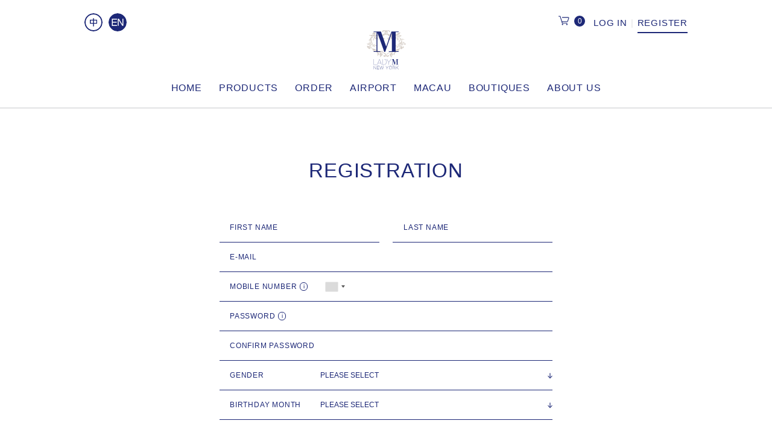

--- FILE ---
content_type: text/html; charset=UTF-8
request_url: https://www.ladymhk.com/en/member/register
body_size: 27343
content:
<!DOCTYPE html>
<html xmlns="http://www.w3.org/1999/xhtml" lang="">
<head profile="http://gmpg.org/xfn/11">
    <meta http-equiv="X-UA-Compatible" content="IE=edge;chrome=1"/>
    <meta name="viewport" content="width=device-width, initial-scale=1.0, maximum-scale=1.0, user-scalable=no"/>
    <meta charset="utf-8"/>
    <title>Registration | Lady M</title>
    <meta http-equiv="Cache-Control" content="no-cache,must-revalidate"/>
    <meta property="og:title" content="Registration| Lady M"/>
    <meta property="og:type" content="website"/>
    <meta property="og:url" content="http://www.ladymhk.com/en/member/register"/>
            <meta property="fb:app_id" content="698051437051088" />
    <link rel='stylesheet' href='/css/normalize.css?1769234628' type='text/css' media='all'/>
    <link href="/css/bootstrap2.min.css?1769234628" rel="stylesheet"/>
    <link href="/css/swiper.min.css?1769234628" rel="stylesheet"/>
    <link rel="stylesheet" href="/css/jquery.fancybox.min.css?1769234628" />
    <link rel='stylesheet' href='/plugins/jquery-ui-datepicker/jquery-ui.min.css?1769234628' type='text/css' media='all'/>
    <link rel='stylesheet' href='/css/lm-global.css?1769234628' type='text/css' media='all'/>
    <link rel='stylesheet' href='/css/lm-global-1400.css?1769234628' type='text/css' media='all'/>
    <link rel='stylesheet' href='/css/lm-mobile.css?1769234628' type='text/css' media='all'/>
    <!--[if lte IE 9]>
    <link rel='stylesheet' href='/css/lm-global-ie9.css?1769234628' type='text/css' media='all'/>
    <![endif]-->
    <link rel='stylesheet' href='/css/lm-print.css?1769234628' type='text/css' media='all'/>
        <link rel='stylesheet' href='/css/lm-global-mac.css?1769234628' type='text/css' media='all'/>
    
    <!--<link href="/css/box-bootstrap.css" rel="stylesheet"/>-->
    <link href="/css/bootstrap-datepicker.min.css?1769234628" rel="stylesheet"/>
    <script src="/js/jquery-3.2.1.js?1769234628"></script>
    
    <!--<script type='text/javascript' src='/wp-content/mu-plugins/prizm-core/libraries/js/jquery-2.2.4.min.js?t=1769234628'></script>-->
    <script type='text/javascript' src='/js/lazyload.min.js?t=1769234628'></script>
    <script type='text/javascript' src='/js/jquery.ba-throttle-debounce.js?1769234628'></script>
    <script type='text/javascript' src='/js/swiper.jquery.js?1769234628'></script>
    <script src="/js/jquery.fancybox.min.js?1769234628"></script>
    <script type='text/javascript' src='/js/lm-common.js?t=1769234628'></script>
    <script type='text/javascript' src='/js/lm-form.js?t=1769234628'></script>

    <!--[if lte IE 9]>
    <script src="/js/jquery.placeholder.js?t=1769234628"></script>
    <script src="/js/lm-animation-ie9.js?t=1769234628"></script>
    <![endif]-->

    <script async src="https://www.googletagmanager.com/gtag/js?id=UA-109746849-1"></script>
    <script>
        window.dataLayer = window.dataLayer || [];
        function gtag1(){dataLayer.push(arguments);}
        gtag1('js', new Date());

        gtag1('config', 'UA-109746849-1');
    </script>
    <script async src="https://www.googletagmanager.com/gtag/js?id=UA-113898500-1"></script>
    <script>
        window.dataLayer = window.dataLayer || [];
        function gtag(){dataLayer.push(arguments);}
        gtag('js', new Date());

        gtag('config', 'UA-113898500-1');
    </script>

    <!-- Facebook Pixel Code -->
    <script>
        !function(f,b,e,v,n,t,s)
                {if(f.fbq)return;n=f.fbq=function(){n.callMethod?
                n.callMethod.apply(n,arguments):n.queue.push(arguments)};
                if(!f._fbq)f._fbq=n;n.push=n;n.loaded=!0;n.version='2.0';
                n.queue=[];t=b.createElement(e);t.async=!0;
                t.src=v;s=b.getElementsByTagName(e)[0];
                s.parentNode.insertBefore(t,s)}(window,document,'script',
            'https://connect.facebook.net/en_US/fbevents.js');
        fbq('init', '163211610981184');
        fbq('track', 'PageView');
    </script>
    <noscript>
        <img height="1" width="1" src="https://www.facebook.com/tr?id=163211610981184&ev=PageView&noscript=1"/>
    </noscript>
    <!-- End Facebook Pixel Code -->

</head>
<body class="en" id="register">
<div class='modal-wrapper'>
    <div class='modal-mask'></div>
    <div class='modal-content align-c'>
        <div id="modal-content-en" class="font26pt LH40"></div>
        
        <div class="modal-option-1 no-display">
            <div class="btn-round-blue bg-blue btn-modal-confirm">OK</div>
        </div>

        <div class="modal-option-2 no-display">
            <div class="btn-round-blue bg-blue btn-modal-cancel fleft">CANCEL</div>
            <div class="btn-round-blue btn-modal-confirm fright">OK</div>
        </div>
    </div>
</div><div id="body-wrapper">
    <div id="header-wrapper" >
        <div class="w1920 clearfix">
            <a id="btn-toggle-menu">
                <div>
                    <div class="bar1"></div>
                    <div class="bar2"></div>
                    <div class="bar3"></div>
                </div>
            </a>

            <div id="language-wrapper" class="desktop-display">
                <a href="//www.ladymhk.com/tc/member/register"><div class="bg-circle-padding"><div id="button_chinese" class="bg-circle"></div></div></a><a href="//www.ladymhk.com/en/member/register"><div class="bg-circle-padding"><div id="button_english" class="bg-circle"></div></div></a>
            </div>
            <div id="logo-wrapper">
                <a href="/en/"><div class="large"><img src="/assets/lm-img/desktop/icon/logo.svg" /></div><div class="small"><img src="/assets/lm-img/desktop/icon/logo2.svg" /></div></a>
            </div>

            <div class="cart-container mobile-display"><a href="/en/cart"><div><div class="icon-cart"></div><div class="bg-circle-padding"><div class="bg-circle bg-blue font22pt font-numeric totalamountofcart">0</div></div></div></a></div>
            <div id="m-menu-wrapper">
                <div id="menu-wrapper" class="font26pt w1480">
                    <div><ul><li class ='both'><a href='/en/'><div>Home</div></a></li><li class ='both'><a href='javascript:;'><div>Products</div></a><div><ul><li class ='both'><a href='/en/products/allcakes'><div>CAKE</div></a></li><li class ='both'><a href='/en/products/others'><div>CNY</div></a></li></ul></div></li><li class ='both'><a href='/en/order'><div>Order</div></a></li><li class ='both'><a href='/en/airport'><div>Airport</div></a></li><li class ='both'><a href='/en/macau'><div>Macau</div></a></li><li class ='both'><a href='/en/boutiques'><div>Boutiques</div></a></li><li class ='both'><a href='/en/about'><div>About Us</div></a><div><ul><li class ='both'><a href='/en/press'><div>Press</div></a></li><li class ='both'><a href='/en/careers'><div>Careers</div></a></li><li class ='both'><a href='/en/contact'><div>Contact Us</div></a></li></ul></div></li></ul></div>                    
                </div>
                <div id="login-wrapper">
                    <div class="cart-container desktop-display">
                        <a href="/en/cart"><div><div class="icon-cart"></div><div class="bg-circle-padding"><div class="bg-circle bg-blue font22pt font-numeric totalamountofcart">0</div></div></div></a>
                    </div><div class="login-panel font26pt">
                        <ul>
                                                            <li><a href="/en/member/login"><div>LOG IN</div></a></li>
                                <li class="stroke simplify">|</li>
                                <li class="simplify"><a href="/en/member/register"><div>REGISTER</div></a></li>
                                                    </ul>
                    </div>
                    <!--<a href="javascript:;"><div class="icon-search"></div></a>-->
                </div>
                <div id="m-language-wrapper" class="mobile-display">
                                        <a href="//www.ladymhk.com/tc/member/register"><div class="bg-circle-padding"><div id="button_chinese" class="font26pt">中文</div></div></a>
                                    </div>
            </div>
        </div>
    </div>
    <div id="header-wrapper-padding"></div><LINK href="/plugins/intlTelInput/css/intlTelInput.css" rel="stylesheet" type="text/css">   
<div id="content-wrapper" class="page-member page-register">
    <div class="content-container">
        <div class="row">
            <h1>REGISTRATION</h1>
            <div class="w1000 form-register form-size-l form-2-name m-wpadding">
                <form method="post" action="//www.ladymhk.com/en/member/register" onsubmit="return validateForm();">
                    
                                            <div class="form-group" ><label class="control-label col-md-0" >First Name<small class="required">*</small></label><div class="col-md-0" ><input value="" type="text" name="first_name" class="lt-form-element lt-form-element-text form-control" placeholder="First Name" required="required" /> </div></div>                                            <div class="form-group" ><label class="control-label col-md-0" >Last Name<small class="required">*</small></label><div class="col-md-0" ><input value="" type="text" name="last_name" class="lt-form-element lt-form-element-text form-control" placeholder="Last Name" required="required" /> </div></div>                                            <div value="" ><div class="clear"><div class="fleft"></div><div class="fright"></div></div></div>                                            <div class="form-group" ><label class="control-label col-md-0" >E-MAIL<small class="required">*</small></label><div class="col-md-0" ><input value="" type="text" name="email" class="lt-form-element lt-form-element-text form-control" placeholder="E-MAIL" required="required" /> </div></div>                                            <div class="form-group" ><label class="control-label col-md-0" >Mobile Number</label><div class="col-md-0" ><input value="" type="text" name="phone" class="lt-form-element lt-form-element-text phone form-control" placeholder="Mobile Number" /> </div></div>                                            <div class="form-group" ><label class="control-label col-md-0" >Password<small class="required">*</small></label><div class="col-md-0" ><input value="" type="password" name="password" class="lt-form-element lt-form-element-text password form-control" placeholder="Password" required="required" /> </div></div>                                            <div class="form-group" ><label class="control-label col-md-0" >Confirm Password<small class="required">*</small></label><div class="col-md-0" ><input value="" type="password" name="confirm_password" class="lt-form-element lt-form-element-text form-control" placeholder="Confirm Password" required="required" /> </div></div>                                            <div class="form-group" ><label class="control-label col-md-0" >Gender<small class="required">*</small></label><div class="col-md-0" ><select name="gender" class="lt-form-element lt-form-element-dropdown form-control" required="required" ><option value="" selected="selected" >PLEASE SELECT</option><option value="male" >MALE</option><option value="female" >FEMALE</option><option value="NULL" >NOT SPECIFIED</option></select></div></div>                                            <div class="form-group" ><label class="control-label col-md-0" >Birthday Month<small class="required">*</small></label><div class="col-md-0" ><select name="birthday_month" class="lt-form-element lt-form-element-dropdown form-control" required="required" ><option value="" selected="selected" >PLEASE SELECT</option><option value="01" >January</option><option value="02" >February</option><option value="03" >March</option><option value="04" >April</option><option value="05" >May</option><option value="06" >June</option><option value="07" >July</option><option value="08" >August</option><option value="09" >September</option><option value="10" >October</option><option value="11" >November</option><option value="12" >December</option></select></div></div>                                            <div class="form-group" ><label class="control-label col-md-0" ></label><div class="col-md-0" ><div class="lt-form-element lt-form-element-radios lt-form-element-checkboxes LH40 font22pt" ><label class="checkbox-inline" ><input type="checkbox" value="0" name="agreement[]" required="required" /> <span></span><span></span> I agree to the <a href="/en/terms">Terms &amp; Conditions</a> and <a href="/en/terms#privacy">Privacy Policy</a></label></div></div></div>                                            <div class="form-group" ><label class="control-label col-md-1" ></label><div class="col-md-0" ><div class="lt-form-element lt-form-element-radios lt-form-element-checkboxes LH40 font22pt" ><label class="checkbox-inline" ><input type="checkbox" value="0" name="agreement1[]" /> <span class="fleft"></span><div class="fleft align-j">I understand that you intend to use my personal data for direct marketing but you cannot do so without my consent. I wish to receive any information and notice regarding food and beverage, other Lady M merchandises and courses and activities organized by us and our partners or affiliates from time to time issued by Lady M® Hong Kong and also wish to receive direct marketing information (i.e. information, products and services in relation to food and beverages, Lady M merchandises and courses and activities organized by us and our partners or affiliates) through the following means:</div></label></div></div></div>                                            <div class="form-group" ><label class="control-label col-md-1" ></label><div class="col-md-0" ><div class="lt-form-element lt-form-element-radios lt-form-element-checkboxes LH40 font22pt" ><label class="checkbox-inline" ><input type="checkbox" value="0" name="agreementemail[]" /> <span class="fleft"></span><div class="fleft">Received by E-mail</div></label></div></div></div>                                            <div class="form-group" ><label class="control-label col-md-1" ></label><div class="col-md-0" ><div class="lt-form-element lt-form-element-radios lt-form-element-checkboxes LH40 font22pt" ><label class="checkbox-inline" ><input type="checkbox" value="0" name="agreementphone[]" /> <span class="fleft"></span><div class="fleft">SMS or other instant messaging mobile applications* account provided by me</div></label></div></div></div>                                        <div style="padding: 2vh 0;">* The definition of instant messaging mobile applications is specified in our Privacy Policy.</div>
                    <div class="form-alert hidden">
                        <div class="alert font20pt">
                            <span class="message"></span>
                        </div>
                    </div>

                    <div class="align-c">
                        <button class="btn-round-blue bg-blue" type="submit">SEND <span></span></button>
                    </div>
                </form>
            </div>
        </div>
    </div>
</div>
<script>(function ($) {

    $.fn.formify = function (options, timeout) {
        var settings = $.extend({
            success: function () {},
            failure: function () {}
        }, options);

        this.validate({
            errorElement: 'span',
            errorClass: "help-block",
            highlight: function (element) {
                $(element).closest('.form-group').addClass('has-error');
            },
            unhighlight: function (element) {
                $(element).closest('.form-group').removeClass('has-error');
            },
            errorPlacement: function (error, element) {
                if (element.prop('type') !== 'checkbox' && element.prop('type') !== 'radio') {
                    error.insertAfter(element);
                }
            },

            submitHandler: function (form) {
                var exist_loading = $('.waiting').length;
                if (exist_loading > 0) {
                    $('.waiting').removeClass('hidden');
                }
                
                $.ajax({
                    method: $(form).attr('method'),
                    url: $(form).attr('action'),
                    data: $(form).serialize(),
                    dataType: 'JSON',
                    context: form
                }).done(function (result) {
                    $('.waiting').addClass('hidden');
                    var $form_alert = $(this).find('.form-alert'),
                            $alert = $form_alert.children('.alert'),
                            $msg = $alert.children('.message');
                    $form_alert.removeClass('hidden');
                    if (result.response.code !== '200') {
                        $msg.html('<i class="fa fa-exclamation-triangle"></i> ' + result.response.message);
                        $alert.removeClass('alert-success').addClass('alert-danger');
                        settings.failure(result, this);
                    } else {
                        $msg.html('<i class="fa fa-check"></i> ' + result.response.message);
                        $alert.removeClass('alert-danger').addClass('alert-success');
                        settings.success(result, this);
                    }
                });
            }
        });

        return this;
    };

}(jQuery));</script>
<script>
    $(function () {
        var phone = $('input[name="phone"]');
        phone.intlTelInput({
            initialCountry: "auto",
            geoIpLookup: function (callback) {
                $.get('https://ipinfo.io', function () {}, "jsonp").always(function (resp) {
                    var countryCode = (resp && resp.country) ? resp.country : "";
                    callback(countryCode);
                });
            },
            utilsScript: "/plugins/intlTelInput/js/utils.js"
        });

        var reset = function () {
            phone.closest('div').parent().parent().removeClass("has-error");
            $('#phone-error').remove();

        };

        phone.blur(function () {
            reset();
            if ($.trim(phone.val())) {
                if (phone.intlTelInput("isValidNumber")) {
                    var intlNumber = phone.intlTelInput("getNumber");
                    phone.val(intlNumber);
                } else {
                    phone.closest('div').parent().parent().addClass("has-error");
                    phone.parent().append('<span id="phone-error" class="help-block">Invalid Number</span>');
                }
            }

        });


        phone.on("keyup change", reset());
        $('input[name="agreement[]"]').prop('checked', true);
        $('input[name="agreement1[]"]').prop('checked', true);
        $('input[name="agreementphone[]"]').prop('checked', true);
        $('input[name="agreementemail[]"]').prop('checked', true);
    })
</script>
</div><!-- END of body-wrapper -->
<div class="back2top-wrapper">
    <div class="w1920" id="back2top" style="position: relative;"><div style=" display: none;"></div></div>
    <div class="w1920 no-display" id="back2top-padding"></div>
    <div id="footer-wrapper">
        <div id="footer-container" class="row font18pt font-n">
            <div class="w1920">
                
                <div id="social-wrapper" class="col-xs-12 col-sm-12 col-md-12 col-lg-12 align-c">
                    <a href="https://www.facebook.com/ladymhongkong?ref=profile" target="_blank"><div id="share-fb"></div></a>
             <a href="https://instagram.com/ladymhk" target="_blank"><div id="share-ig"></div></a>

                        <!--<div class="btn-round-blue font18pt">
<input value="" type="text" name="subscribe_email" class="subscribe_email" placeholder="SUBSCRIBE TO OUR NEWSLETTER" required="required" aria-required="true">


						<span></span></div>
                    -->                </div>
            </div>
        </div>
        <div id="copyright-wrapper" class="align-c font12">
            <div class="w1920">
                
                <div id="copyright-container" class="font18pt font-n">&copy; 2022 Lady M Confections Co., LTD. All Rights Reserved.   <span class="nowrap"><a href="/en/terms/" class="italic">Terms & Conditions</a></span></div>
            </div>
        </div>
    </div>
</div>



<script src="/plugins/jquery-validation/jquery.validate.js"></script>
<script src="/js/ladym-api.js?t=1769234628"></script>
<script src="/js/vue.min.js?t=1769234628"></script>
<script src="/js/script.js?t=1769234628"></script>
<script src="/js/bootstrap-datepicker.min.js"></script>
<script src="/plugins/jquery-ui-datepicker/jquery-ui.min.js"></script>

<script type="text/javascript" src="/plugins/jquery-validation/jquery.validate.min.js"></script>
<script type="text/javascript" src="/plugins/intlTelInput/js/intlTelInput.js"></script>
<script>
    $(function () {
    display_content = '<div class="info-wrapper"><div class="info font26pt">i</div><div class="info-popup align-c fright no-display">'
    if ($('body').hasClass('en')) {
        display_content += 'Password lengths must be at least 5 characters and contain both numbers and letters';
    } else {
        display_content += '密碼長度至少5位並且包含英文字母和數字';
    }
    display_content += '</div><div class="clear"></div></div>';
    $('.password').closest('.form-group').find('small').before(display_content);
    
    display_content = '<div class="info-wrapper"><div class="info font26pt">i</div><div class="info-popup align-c fright no-display">'
    if ($('body').hasClass('en')) {
        display_content += 'Mobile number will be used for contact purpose';
    } else {
        display_content += '手機號碼只用作聯絡用途';
    }
    display_content += '</div><div class="clear"></div></div>';
    $('.phone').closest('.form-group').find('label').append(display_content);
    
    $('.info-wrapper').hover(function() {
        $(this).find('.info-popup').removeClass('no-display');
    }, function() {
        $(this).find('.info-popup').addClass('no-display');
    });
    
    $('input[name=birthday]').datepicker({autoclose: true, format: 'dd-mm-yyyy', startView: 'decade', startDate: '1 JAN 1940', endDate: '-8y'});
    $('.form-register form').formify({
        success: function (result) {
            console.log('test');
            alertPopup('<p class="font24pt LH40">THANK YOU</p><p class="font18pt LH30">Thank you for your registration. An email confirmation and SMS verification code are on their way. Please follow the instruction to activate your account.</p>', '<p class="font24pt LH40">多謝</p><p class="font18pt LH30">感謝您的註冊。電子郵件確認信和短信驗證碼已發送。 請按指示啟動您的帳戶。</p>', 0);
            setTimeout(function () {
                window.location.href = 'login';
            }, 3000);
        },
        failure: function (result, form) {
            // form.reset();
        }
    });
    $('input[name="first_name"]').rules('add', {required: true});
    $('input[name="last_name"]').rules('add', {required: true});
    $('input[name="email"]').rules('add', {email: true});
//	$('input[name="phone"]').rules('add',{number: true,minlength: 8});
    
    $('input[name="password"]').rules('add', {minlength: 6});
    $('input[name="confirm_password"]').rules('add', {equalTo: $('input[name="password"]')});
    $('input[name="agreement[]"]:checked').rules('add', {equalTo: true});

//    $('select[name=location]').on('change', function () {
//        var value = parseInt($('select[name=location]').val());
//        console.log('start');
//        switch (value) {
//            case 852:
//                $('input[name="phone"]').rules('remove');
//                $('input[name="phone"]').rules('add', {number: true, minlength: 8, maxlength: 8});
//                break;
//            case 86:
//                $('input[name="phone"]').rules('remove');
//                $('input[name="phone"]').rules('add', {digits: true, minlength: 11, maxlength: 11});
////                $('input[name="phone"]').rules('add', {number: true});
//                break;
//            case 853:
//                $('input[name="phone"]').rules('remove');
//                $('input[name="phone"]').rules('add', {digits: true, minlength: 8, maxlength: 8});
//                break;
//            default:
//                $('input[name="phone"]').rules('remove');
//                $('input[name="phone"]').rules('add', {digits: true, minlength: 8, maxlength: 8});
//        }
//    });
    /*var toggleCompany = function(val) {
     var $company = $('input[name="company"]');
     if (val !== '2') {
     $company.prop('required', false);
     $company.rules('remove', 'required');
     $company.closest('.form-group').removeClass('has-error').find('.required').addClass('hidden');
     } else { // company
     $company.prop('required', true);
     $company.rules('add', { required: true });
     $company.closest('.form-group').find('.required').removeClass('hidden');
     }
     };
     
     $('input:radio[name="gender"]').change(function(e) {
     toggleCompany($(this).val());
     });
     
     toggleCompany();*/
});
function validateForm() {
    if ($('input[name="agreement[]"]').prop("checked")) {
//        document.form.submit();
    } else {
        alertPopup('Please tick the box to agree the Terms & Conditions and Privacy Policy', '請同意服務條款及條件及私隱政策', 0);
        return false;
    }
}

$(function () {
    $('input[name="agreement1[]"]').on("click", function () {
        if ($('input[name="agreement1[]"]').prop('checked')) {
            $('input[name="agreementphone[]"]').prop('checked', true);
            $('input[name="agreementemail[]"]').prop('checked', true);
        } else {
            $('input[name="agreementphone[]"]').prop('checked', false);
            $('input[name="agreementemail[]"]').prop('checked', false);
        }
    });

    $('input[name="agreementphone[]"]').on("click", function () {
        if ($('input[name="agreementphone[]"]').prop('checked')) {
            $('input[name="agreement1[]"]').prop('checked', true);
        } else {
            if ($('input[name="agreement1[]"]').prop('checked') == false || $('input[name="agreementemail[]"]').prop('checked') == false) {
                $('input[name="agreement1[]"]').prop('checked', false);
                $('input[name="agreementemail[]"]').prop('checked', false);
            }
        }
    });

    $('input[name="agreementemail[]"]').on("click", function () {
        if ($('input[name="agreementemail[]"]').prop('checked')) {
            $('input[name="agreement1[]"]').prop('checked', true);
        } else {
            if ($('input[name="agreement1[]"]').prop('checked') == false || $('input[name="agreementphone[]"]').prop('checked') == false) {
                $('input[name="agreement1[]"]').prop('checked', false);
                $('input[name="agreementphone[]"]').prop('checked', false);
            }
        }
    });
});</script>
</body>
</html>


--- FILE ---
content_type: text/css
request_url: https://www.ladymhk.com/css/lm-global.css?1769234628
body_size: 104622
content:
.col-lg-1, .col-lg-10, .col-lg-11, .col-lg-12, .col-lg-2, .col-lg-3, .col-lg-4, .col-lg-5, .col-lg-6, .col-lg-7, .col-lg-8, .col-lg-9, .col-md-1, .col-md-10, .col-md-11, .col-md-12, .col-md-2, .col-md-3, .col-md-4, .col-md-5, .col-md-6, .col-md-7, .col-md-8, .col-md-9, .col-sm-1, .col-sm-10, .col-sm-11, .col-sm-12, .col-sm-2, .col-sm-3, .col-sm-4, .col-sm-5, .col-sm-6, .col-sm-7, .col-sm-8, .col-sm-9, .col-xs-1, .col-xs-10, .col-xs-11, .col-xs-12, .col-xs-2, .col-xs-3, .col-xs-4, .col-xs-5, .col-xs-6, .col-xs-7, .col-xs-8, .col-xs-9 { padding:0px; }
.h1, .h2, .h3, .h4, .h5, .h6, h1, h2, h3, h4, h5, h6 { font-weight:normal; }

@font-face {
    font-family:Interstate;
    src:url(lm-font/Interstate-Regular.ttf);
}
@font-face {
    font-family:NeuzeitGroT;
    src:url(lm-font/NeuzeitGroT.ttf);
}
html { min-height:100%; }
html, body { font-size:13px; height:100%; }
body {
    overflow-x:hidden;
    font-family: Helvetica,Arial,"微軟正黑體", "Microsoft JhengHei", sans-serif;
    color:#1d2877;
    letter-spacing:0.8px;
    line-height:normal;
    font-weight:normal;
    background-color:#ffffff;
    background-position:0px 24px;
    
}
body.fix {  width:100%; overflow-y:scroll; }
body.fix #header-wrapper, body.fix #m-menu-wrapper { position:absolute; }
body.fix #body-wrapper { min-height:auto; }
body.fix .shopping-cart-wrapper, body.fix #content-wrapper, body.fix .back2top-wrapper, body.fix #banner-wrapper, body.fix #section-banner-wrapper { display:none; }

#body-wrapper { min-height:calc(100% - 239px); position:relative; }
.back2top-wrapper  { height:239px; }
          
button, input, select, textarea { outline:0; background-color:transparent; border:0px; padding:0px; margin:0px; }
::-webkit-input-placeholder { color:#ffffff!important; text-transform:uppercase; } /* Firefox 19+ *//* Chrome/Opera/Safari */
::-moz-placeholder { color:#ffffff!important; text-transform:uppercase; } /* Firefox 19+ */
:-ms-input-placeholder { color:#ffffff!important; text-transform:uppercase; } /* IE 10+ */
:-moz-placeholder { color:#ffffff!important; text-transform:uppercase; } /* Firefox 18- */
::placeholder {  color:#ffffff!important; text-transform:uppercase; } /* IE */

option { width:inherit!important; max-width:fit-content!important; max-width:-moz-fit-content!important; max-width:-ms-fit-content!important; max-width:-webkit-max-content!important; }
select::-ms-expand{
    /* IE 8 */
    -ms-filter: "progid:DXImageTransform.Microsoft.Alpha(Opacity=0)";
    /* IE 5-7 */
    filter: alpha(opacity=0);
    /* Good browsers :) */
    opacity:0;
    display:none;
}
select { 
    /*background: url([data-uri]) no-repeat 95% 50%!important;*/ 
    -moz-appearance: none; 
    -webkit-appearance: none;
    appearance: none;
    -webkit-touch-callout: none;
    -webkit-user-select: none;
    -khtml-user-select: none;
    -moz-user-select: none;
    -ms-user-select: none;
    user-select: none;
    background-image:url('/assets/lm-img/desktop/icon/dropdown-arrow.svg') !important; 
    background-repeat:no-repeat; 
    background-size: 8px 16px; 
    /*padding-right:18px;*/
    text-transform: uppercase;
}
option { padding:8px; }
.form-control { color:#1d2877; }
dt, kbd kbd, label { font-weight:normal; }
.mobile-display, .mobile-display-414, #menu-wrapper ul li.mobile-display { display:none; }

p { margin:0px; }
.desktop-display {
    display:block;
}
.row {
    margin:0px;
}
.fleft {
    float:left;
}
.fright {
    float:right;
}
.clear {
    clear:both;
}
.clearfix:after {
    content:"";
    display:table;
    clear:both;
}
.align-j {
    text-align:justify;
    text-justify:inter-ideograph;
}
.align-l {
    text-align:left;
}
.align-c {
    text-align:center;
}
.align-r {
    text-align:right;
}
.bold {
    font-weight:bold;
}
.italic {
    font-style:italic;
}
.no-display {
    display:none!important;
}
.inline-block {
    display:inline-block;
}
.no-border {
    border:none;
}
a {
    outline:none !important;
    color:#1d2877;
    text-decoration:none;
    -o-transition:.5s;
    -ms-transition:.5s;
    -moz-transition:.5s;
    -webkit-transition:.5s;
    transition:.5s;
}
a:focus {
    text-decoration:none;
}
a:hover {
    color:#1d2877;
    text-decoration:none;
}
p:last-child {
    margin-bottom:0px;
}
h1, h2, h3, h4 {
    padding:0px;
    margin:0px;
    font-family:"Helvetica Neue","微軟正黑體", "Microsoft JhengHei",Arial,sans-serif;
}
h1 {
    font-size:2.557rem; /*40.63px*/
    text-transform:uppercase;
    padding:64px 0px 54px 0px;
    margin:0px;
}
#section-banner-wrapper h1 { font-size:3.077rem; }
h4 { text-transform:uppercase; }


.font40pt { font-size:2.071rem; }
.font33pt { font-size:1.429rem; }
.font30pt { font-size:1.286rem; }
.font29pt { font-size:1.286rem; }
.font28pt { font-size:1.214rem; }
.font26pt { font-size:1.143rem }
.font24pt { font-size:1rem; }
.font22pt { font-size:0.9286rem; }
.font20pt { font-size:0.8571rem; }
.font18pt { font-size:0.7857rem; }
.font14pt { font-size:0.5714rem; }

#menu-wrapper.font26pt { font-size:1.231rem; }
.btn-round-black, .btn-round-blue { font-size:1.143rem; }

#header-wrapper.shorten #login-wrapper .font22pt { font-size:1.143rem; }
#banner-wrapper .swiper-container .swiper-slide { font-size:1.286rem; }

form .form-group .help-block { font-size:0.7857rem; }
form .form-group .col-md-0.control-label, 
form .form-group input.form-control, 
form .form-group select.form-control, 
form .form-group textarea.form-control { font-size:0.9286rem; }

.page-profile form .form-group .col-md-0.control-label { font-size:12px; /*0.5714rem;*/ }
.page-profile form .form-group input.form-control, 
.page-profile form .form-group select.form-control { font-size:1.143rem; }

/*.font40pt { font-size:29.15px; }
.font33pt { font-size:20.63px; }
.font30pt { font-size:18.73px; }
.font29pt { font-size:18.73px; }
.font28pt { font-size:17.48px; }
.font26pt { font-size:16.25px; }
.font24pt { font-size:14.99px; }
.font22pt { font-size:13.75px; }
.font20pt { font-size:12.49px; }
.font18pt { font-size:11.25px; }
.font14pt { font-size:8.74px; }
.btn-round-black, .btn-round-blue { font-size:16.25px; }

#header-wrapper.shorten #login-wrapper .font22pt { font-size:16.25px; }
#order-steps, #order-steps a.act { font-size:18px; }
#banner-wrapper .swiper-container .swiper-slide { font-size:18px; }

form .form-group .help-block { font-size:11.25px; }
form .form-group .col-md-0.control-label, 
form .form-group input.form-control, 
form .form-group select.form-control { font-size:13.75px; }

.page-profile form .form-group .col-md-0.control-label { font-size:8.74px; }
.page-profile form .form-group input.form-control, 
.page-profile form .form-group select.form-control { font-size:16.25px; }

.LH58 { line-height:36.22px; }
.LH56 { line-height:34.5px; }
.LH54 { line-height:33.72px; }
.LH46 { line-height:28.72px; }
.LH40 { line-height:24.98px; }
.LH34 { line-height:20.23px; }
.LH30 { line-height:18.73px; }*/

.LH58 { line-height:2.769rem; }
.LH56 { line-height:2.615rem; }
.LH54 { line-height:2.538rem; }
.LH46 { line-height:2.154rem; }
.LH40 { line-height:1.846rem; }
.LH34 { line-height:1.538rem; }
.LH30 { line-height:1.385rem; }
/*.LH58, .LH56, .LH54, .LH46, .LH40, .LH34, .LH30 { line-height:2.5rem; }*/

.font-white { color:#ffffff; }
.font-black { color:#000000; }
.font-blue { color:#000000; }
.font-i { font-family: Helvetica,Arial,"微軟正黑體", "Microsoft JhengHei", sans-serif; }
.font-n, .font-numeric  { font-family: Helvetica,Arial,"微軟正黑體", "Microsoft JhengHei", sans-serif; }
.no-padding { padding:0px; }
.no-margin { margin:0px; }

.w307 { max-width:307px; margin:0px auto; }
.w486 { max-width:254px; margin:0px auto; }
.w600 { max-width:438px; margin:0px auto; }
/*.w640 { max-width:640px; margin:0px auto; }*/
.w700 { max-width:365px; margin:0px auto; }
.w800 { max-width:418px; margin:0px auto; }
.w846 { max-width:442px; margin:0px auto; }
.w960 { max-width:501px; margin:0px auto; }
.w1000 { max-width:552px; margin:0px auto; }
.w1200 { max-width:626px; margin:0px auto; }
.w1220 { max-width:700px; margin:0px auto; }
.w1320 { max-width:690px; margin:0px auto; }
.w1480 { max-width:772px; margin:0px auto; }
.w1920 { max-width:1000px; margin:0px auto; }

.nowrap { white-space:nowrap; }
.bold { font-weight:bold; }
.underline { border-bottom:2px solid #1d2877; }
h3 .underline { padding-bottom: 5px; }

table {
    width:100%;
}
table th {
    border:1px solid #e2e3e4;
    background-color:#1d2877;
    color:#ffffff;
    padding:17px 9px;
    font-weight:normal;
    text-transform:uppercase;
    vertical-align:top;
}
table td {
    border:1px solid #e2e3e4;
    padding:17px;
    vertical-align:top;
}
.btn-minus {
    background-image:url('/assets/lm-img/desktop/icon/btn-minus.svg');
    background-repeat:no-repeat;
    background-position:center;
    background-size:16px 16px;
    width:16px;
    height:16px;
    display:inline-block;
}
.btn-plus {
    background-image:url('/assets/lm-img/desktop/icon/btn-plus.svg');
    background-repeat:no-repeat;
    background-position:center;
    background-size:16px 16px;
    width:16px;
    height:16px;
    display:inline-block;
}
/*.bg-circle {
    border:1px solid #1d2877;
    color:#1d2877;
    behavior:url(PIE.htc); /* for IE8 * /
    border-radius:50%;
    padding:5px 10px;
}*/
.bg-circle-padding { display:inline-block; box-sizing:content-box; -webkit-box-sizing:content-box; -moz-box-sizing:content-box; }
.bg-circle {
    border:1px solid #1d2877;
    color:#1d2877;
    behavior:url(PIE.htc); /* for IE8 */
    border-radius:50%;
    width:22px;
    height:22px;
    padding:0px;
    line-height:normal;
    display:table-cell;
    vertical-align:middle;
    overflow: visible;
}
.bg-circle-content { 
    width:100%; 
    height:100%; 
    display:table-cell; 
    vertical-align:middle; 
    text-align: center;
}

.bg-circle.bg-blue {
    background-color:#1d2877;
    color:#ffffff;
    border:none;
}
.bg-circle.bg-black {
    background-color:#010101;
    color:#ffffff;
    border:none;
}
.btn-round-black {
    appearance:none;
    -ms-appearance:none;
    -moz-appearance:none;
    -webkit-appearance:none;
    font-family: Helvetica,Arial,"微軟正黑體", "Microsoft JhengHei", sans-serif;
    line-height:normal;
    border:2px solid #000000;
    color:#000000;
    display:inline-block;
    white-space:nowrap;
    padding:8px 33px;
    text-transform:uppercase;
    border-top-left-radius:2em;
    border-top-right-radius:2em;
    border-bottom-left-radius:2em;
    border-bottom-right-radius:2em;
    -webkit-box-sizing:border-box;
    -moz-box-sizing:border-box;
    box-sizing:border-box;
    overflow:hidden;
    margin:43px 0px 0px 0px;
    cursor:pointer;
}
.btn-round-blue {
    appearance:none;
    -ms-appearance:none;
    -moz-appearance:none;
    -webkit-appearance:none;
    font-family: Helvetica,Arial,"微軟正黑體", "Microsoft JhengHei", sans-serif;
    line-height:normal;
    border:2px solid #1d2877;
    color:#1d2877;
    display:inline-block;
    white-space:nowrap;
    padding:8px 33px;
    text-transform:uppercase;
    border-top-left-radius:2em;
    border-top-right-radius:2em;
    border-bottom-left-radius:2em;
    border-bottom-right-radius:2em;
    -webkit-box-sizing:border-box;
    -moz-box-sizing:border-box;
    box-sizing:border-box;
    overflow:hidden;
    margin:43px 0px 0px 0px;
    cursor:pointer;
}
.btn-round-blue.bg-blue {
    background-color:#1d2877;
    color:#ffffff;
}
.btn-round-black.bg-white, .btn-round-blue.bg-white {
    background-color:#ffffff;
}
.btn-round-black span, .btn-round-white span, .btn-round-blue span {
    background-repeat:no-repeat;
    background-position:center;
    padding:0px 11px;
    margin:0px;
    background-size: 22px 9px;
    margin-left:6px;
    left:0px;
    position:relative;
    -webkit-transition:left 0.3s;
    -moz-transition:left 0.3s;
    -ms-transition:left 0.3s;
    -o-transition:left 0.3s;
    transition:left 0.3s;
}
.btn-round-black.font-numeric, .btn-round-white.font-numeric, .btn-round-blue.font-numeric { font-family: Helvetica,Arial,"微軟正黑體", "Microsoft JhengHei", sans-serif; }
.btn-round-blue.bg-blue span { background-image:url('/assets/lm-img/desktop/icon/btn-white-arrow.svg');  }
.btn-round-blue span { background-image:url('/assets/lm-img/desktop/icon/btn-blue-arrow.svg'); }
.btn-round-blue.backward span { background-image:url('/assets/lm-img/desktop/icon/btn-blue-arrow-backward.svg'); margin:0px 9px 0px 0px; }
.btn-round-black span.no-movement, .btn-round-white span.no-movement, .btn-round-blue span.no-movement {
    -webkit-transition:none;
    -moz-transition:none;
    -ms-transition:none;
    -o-transition:none;
    transition:none;
    background:none;
    margin:0px;
    padding:0px;
}
.btn-round-black:hover span.no-movement, .btn-round-white:hover span.no-movement, .btn-round-blue:hover span.no-movement {
    left:0px;
}
.btn-round-black:hover span, .btn-round-white:hover span, .btn-round-blue:hover span {
    left:10px;
    /*-webkit-animation:moveArrow2R 2s linear forwards;
    -moz-animation:moveArrow2R 2s linear forwards;
    animation:moveArrow2R 2s linear forwards;*/
    /*transform:translateX(10px);*/
}
.btn-round-black.backward:hover span, .btn-round-white.backward:hover span, .btn-round-blue.backward:hover span {
    left:-10px;
}
/*@-webkit-keyframes moveArrow2R { 0% { left:0px; } 20% { left:0px; } 100% { left:10px; } }
@-moz-keyframes moveArrow2R { 0% { left:0px; } 20% { left:0px; } 100% { left:10px; } }
@keyframes moveArrow2R { 0% { left:0px; } 20% { left:0px; } 100% { left:10px; } }

@-webkit-keyframes moveArrow2L { 0% { left:0px; } 20% { left:0px; } 100% { left:-10px; } }
@-moz-keyframes moveArrow2L { 0% { left:0px; } 20% { left:0px; } 100% { left:-10px; } }
@keyframes moveArrow2L { 0% { left:0px; } 20% { left:0px; } 100% { left:-10px; } }*/

.datepicker { line-height:normal; width:235px!important; }
.datepicker table tr td span { -webkit-border-radius:0px!important; -moz-border-radius:0px!important; border-radius:0px!important; }
.datepicker td, .datepicker th {
    -webkit-border-radius:0px!important;
    border-radius:0px!important;
}
.ui-widget.ui-widget-content { z-index:2!important; left:0px!important; right:0px!important; margin:0px auto; }
.ui-state-default, .ui-widget-content .ui-state-default, .ui-widget-header .ui-state-default, .ui-button, html .ui-button.ui-state-disabled:hover, html .ui-button.ui-state-disabled:active { text-align:center; border:none; color:#666; background:transparent; opacity: 1; font-family: Helvetica,Arial,"微軟正黑體", "Microsoft JhengHei", sans-serif; font-size:1.143rem; }
.ui-state-default:hover, .ui-state-default.ui-state-active { background-color:#8d9ecb; color:#ffffff; }
.ui-jqdatepicker .ui-jqdatepicker-title { text-transform:uppercase; }
.ui-jqdatepicker-multi .ui-jqdatepicker-group table { width:98%; }
.ui-jqdatepicker .ui-jqdatepicker-header { width:98%; margin:0px auto; border-radius:0px; padding:0px; font-weight:normal; font-size:1.143rem; }
.ui-jqdatepicker .ui-jqdatepicker-title, .ui-jqdatepicker th { font-family: Helvetica,Arial,"微軟正黑體", "Microsoft JhengHei", sans-serif; font-weight:normal; font-size:1rem; line-height: normal; }
.ui-jqdatepicker .ui-jqdatepicker-title { padding:.7em 0px .3em 0px; }
.ui-jqdatepicker th { padding:.3em 0px .7em 0px;; }
.ui-widget-header { background-color:#1d2877; color:#ffffff; border:none; font-family: Helvetica,Arial,"微軟正黑體", "Microsoft JhengHei", sans-serif; }
.ui-state-hover,.ui-widget-content .ui-state-hover,.ui-widget-header .ui-state-hover,.ui-state-focus,.ui-widget-content .ui-state-focus,.ui-widget-header .ui-state-focus,.ui-button:hover,.ui-button:focus{border:none;background:transparent;color:#2b2b2b}
.ui-widget-header .ui-icon { background-image:none; background-position:0px 0px; background-size:75%; background-position:center; }
.ui-jqdatepicker .ui-jqdatepicker-prev span { background-image:url('/assets/lm-img/desktop/icon/calendar-arrow-l.svg'); background-size: contain; top:53%; width:8px; }
.ui-jqdatepicker .ui-jqdatepicker-next span { background-image:url('/assets/lm-img/desktop/icon/calendar-arrow-r.svg'); background-size: contain; top:53%; width:8px; margin-left:0px; }
.ui-jqdatepicker-multi .ui-jqdatepicker-group table { margin-bottom:0px; }
.ui-jqdatepicker td span, .ui-jqdatepicker td a { padding:.3em 0px; line-height:normal; }

.ui-jqdatepicker .ui-jqdatepicker-prev, .ui-jqdatepicker .ui-jqdatepicker-next,
.ui-jqdatepicker .ui-jqdatepicker-prev-hover, .ui-jqdatepicker .ui-jqdatepicker-next-hover { top: 0px }
.ui-jqdatepicker .ui-jqdatepicker-prev { left:0px; }
.ui-jqdatepicker .ui-jqdatepicker-next { right:0px; }
.ui-jqdatepicker .ui-jqdatepicker-prev-hover { left:0px; cursor:pointer; }
.ui-jqdatepicker .ui-jqdatepicker-next-hover { right: 0px; cursor:pointer; }

.datepicker-dropdown.datepicker-orient-top:before, .datepicker-dropdown.datepicker-orient-top:after { display:none; }


.btn-round-blue a, .btn-round-blue div {
    width:20px;
    display:inline-block;
}
/*.bootstrap-datetimepicker-widget {
    position: inherit;
    z-index:1 !important;
}*/

.modal-mask {
    display:none;
    position:fixed;
    top:0;
    left:0;
    width:100%;
    height:100%;
    background:#ffffff;
    opacity:0.8;
    z-index:99994;
}
.modal-content {
    display:none;
    position:fixed;
    /*top:0px;*/
    top:36%;
    /*bottom:0px;*/
    /*left:50%;*/
    left:0px;
    right:0px;
    margin:0px auto;
    width:fit-content; /*375px*/
    width:-moz-fit-content;
    width:-ms-fit-content;
    width:-webkit-max-content;
    _width:375px;  /* IE6- */
    *width:375px; /* IE7 */
    width:375px \0; /* IE8+ */
    
    height:inherit;
    /*height:fit-content;*/
    border-radius: 0px;
    /*-webkit-transform: translate(-50%, -50%);
    -moz-transform: translate(-50%, -50%);
    -ms-transform: translate(-50%, -50%);
    -o-transform: translate(-50%, -50%);
    transform: translate(-50%, -50%);*/
    /*-webkit-transform: translate3d(0,0,0);*/
    /*transform:translateY(-50%);*/
    padding:33px 17px;
    background:#ffffff;
    z-index:99994;
    -webkit-box-sizing:border-box;
    -moz-box-sizing:border-box;
    box-sizing:border-box;
    -webkit-box-shadow:0 0 5px rgba(0,0,0,.3);
    box-shadow: 0 0 5px rgba(0,0,0,.3);
}
.modal-content.transparent-bg { 
    background-color:transparent; 
    border: none; 
    box-shadow:none; 
}
@media screen and (-ms-high-contrast: active), (-ms-high-contrast: none) { /* IE10+ */
    .modal-content { width:375px; }
}

.frozen-instruction-wrapper .modal-content { top:0px; bottom:0px; max-height:600px; height:90%; margin:auto; box-sizing: content-box;-webkit-box-sizing:content-box;-moz-box-sizing:content-box; }
.frozen-instruction-wrapper .modal-content #modal-content-en, .frozen-instruction-wrapper .modal-content #modal-content-tc { height:87%; overflow-x:hidden; overflow-y:auto; margin:17px 17px 0px 17px; }
.modal-content div#modal-content-en, .modal-content div#modal-content-tc { min-width:339px; padding:0px; /*16px;*/ }
.modal-content div#modal-content-en img, .modal-content div#modal-content-tc img { width:100%; }
.modal-option-2 { width:100%; max-width:275px; margin:0px auto; }
.modal-content .btn-round-blue { min-width:120px; margin-top:22px; padding:8px 0px; }
.modal-content p { padding-bottom:17px; }
.modal-content p:last-child { padding-bottom:0px; }
.modal-content .frozen-instruction { width:632px; }
.modal-content .frozen-instruction div.col-md-5.col-lg-5 { padding-right:34px; }
.modal-content .frozen-instruction div.col-md-7.col-lg-7 { padding-right:17px; }
.modal-content .frozen-instruction div img { max-width:200px; margin-bottom:33px; }
.modal-content .frozen-instruction p { margin-bottom:33px; }
.modal-content .frozen-instruction div:nth-last-child(2) img, .modal-content .frozen-instruction div:last-child p { margin-bottom:0px; }

/* ************************************************* */
/* ************************************************* */
/* ************************************************* */
/* ************************************************* */
/* ************************************************* */
/* header */
#header-wrapper {
    width:100%;
    text-align:center;
    text-transform:uppercase;
    padding:0px 22px;
    margin:0px auto;
    border-bottom:2px solid #e2e3e4;
    background-color:#ffffff;
    height:180px;
    /*-webkit-transition: height 0.3s;
    -moz-transition: height 0.3s;
    -ms-transition: height 0.3s;
    -o-transition: height 0.3s;
    transition: height 0.3s;*/
    position:absolute;
    z-index:3;
}
#about #header-wrapper, #press #header-wrapper, #careers #header-wrapper, #boutiques #header-wrapper, #allcakes #header-wrapper, #others #header-wrapper, #contact #header-wrapper, #ladym-timmyso.pzhkit.com #header-wrapper { border:none; }
#about #header-wrapper.shorten, #press #header-wrapper.shorten, #careers #header-wrapper.shorten, #boutiques #header-wrapper.shorten, #allcakes #header-wrapper.shorten, #others #header-wrapper.shorten, 

#about .content-container p a { /*word-break: break-all;*/ }
#header-wrapper.shorten { border-bottom:2px solid #e2e3e4; }
#header-wrapper-padding {
    width:100%;
    height:180px;
    /*-webkit-transition: height 0.1s;
    -moz-transition: height 0.1s;
    -ms-transition: height 0.1s;
    -o-transition: height 0.1s;
    transition: height 0.1s;*/
}
#header-wrapper .w1920 {
    position:relative;
}
#language-wrapper {
    position:absolute;
    margin-left:-22px;
}
#language-wrapper div{
    width: 30px;
    height: 30px;
    border:none;
    
}
#language-wrapper div#button_chinese { 
    background-image:url('/assets/lm-img/desktop/icon/lang-tc-off.svg');
    background-repeat:no-repeat;
    background-position:0px 0px;
}
#language-wrapper div#button_chinese.act, #language-wrapper a:hover div#button_chinese { background-image:url('/assets/lm-img/desktop/icon/lang-tc-on.svg'); background-color:#ffffff; }
#language-wrapper div#button_english { 
    background-image:url('/assets/lm-img/desktop/icon/lang-en-off.svg');
    background-repeat:no-repeat;
    background-position:0px 0px;
    
}
#language-wrapper div#button_english.act, #language-wrapper a:hover div#button_english { background-image:url('/assets/lm-img/desktop/icon/lang-en-on.svg'); background-color:#ffffff; }

#language-wrapper a:nth-child(1) div.bg-circle-padding { padding:22px 5px 22px 22px; }
#language-wrapper a:nth-child(2) div.bg-circle-padding { padding:22px 22px 22px 5px; }
#header-wrapper .cart-container.desktop-display {
    display:inline-block;
    vertical-align: top;
    margin-top:-3px;
}
#header-wrapper .cart-container.mobile-display, #header-wrapper.shorten .cart-container.mobile-display { display: none; }
#header-wrapper .cart-container .icon-cart {
    width:18px;
    height:18px;
    background-image:url('/assets/lm-img/desktop/icon/cart.svg');
    background-repeat:no-repeat;
    background-position:8px center;
    background-size:18px 18px;
    padding:28px 4px 21px 8px;
    cursor:pointer;
    display:inline-block;
    box-sizing:content-box;
    -webkit-box-sizing:content-box;
    -moz-box-sizing:content-box;
    vertical-align:top;
}
#header-wrapper .cart-container div.bg-circle-padding {
    padding:25px 8px 22px 4px;
    vertical-align:top;
}
#header-wrapper .cart-container div.bg-circle {
    width:18px;
    height:18px;
}
#logo-wrapper {
    /*padding-top:28px;*/
    /*width:120px;*/
    /*padding:28px 28px 0px 28px;*/
    margin:0px auto;
    text-align:center;
}
/*#logo-wrapper img { width:100%; padding:28px 28px 0px 28px; }*/
#logo-wrapper .large { padding:50px 28px 0px 28px; display:inline-block; }
#logo-wrapper .large img { width:65px; height:65px; }
#logo-wrapper .small { padding:24px; display:none; margin-left:-24px; }
#logo-wrapper .small img { width:48px; height:32px; }

#btn-toggle-menu { display:none; }
#menu-wrapper {
    display:inline-block;
    padding:0px;
    margin:0px auto;
    text-transform:uppercase;
    width:100%;
    font-family:"Helvetica Neue","微軟正黑體", "Microsoft JhengHei",Arial,sans-serif;
}
#menu-wrapper.item1 ul li { width:100%; }
#menu-wrapper.item2 ul li { width:50%; }
#menu-wrapper.item3 ul li { width:33.3333%; }
#menu-wrapper.item4 ul li { width:25%; }
#menu-wrapper.item5 ul li { width:20%; }
#menu-wrapper.item6 ul li { width:16.6666%; }
#menu-wrapper.item7 ul li { width:14.2857%; }
#menu-wrapper.item8 ul li { width:12.5%; }
#menu-wrapper.item9 ul li { width:11.1111%; }
#menu-wrapper.item10 ul li { width:10%; }
#menu-wrapper ul {
    list-style:none;
    padding:0px;
    margin:0px;
}
#menu-wrapper ul li {
    display:inline-block;
    line-height:normal;
}
.en #menu-wrapper ul li { padding:0px 14px; }
#menu-wrapper ul li a {
    display:block;
    padding:22px 0px;
}
#menu-wrapper ul li a div { display:inline-block; }
.tc #menu-wrapper ul li a div { padding:0px 30px; }
#menu-wrapper ul li a > div:after, #menu-wrapper ul li ul li a > div:after {
    content: "";
    display: block;
    position: relative;
    top: 7px;
    left: 0;
    width: 100%;
    height: 2px;
    background-color: #1d2877;
    opacity: 0;
    -webkit-transform: translate3d(0, 0.4em, 0);
    transform: translate3d(0, 0.4em, 0);
    transition: all 600ms cubic-bezier(0.190, 1.000, 0.220, 1.000);
}
#menu-wrapper ul li a:hover > div:after, #menu-wrapper ul li.act a > div:after { 
    opacity: 1;
    -webkit-transform: translate3d(0, 0, 0);
    transform: translate3d(0, 0, 0); 
}
#menu-wrapper ul li.act ul li a > div:after {
    opacity: 0;
    -webkit-transform: translate3d(0, 0.4em, 0);
    transform: translate3d(0, 0.4em, 0);
    transition: all 600ms cubic-bezier(0.190, 1.000, 0.220, 1.000);
}
#menu-wrapper ul li.act ul li a:hover > div:after {
    opacity: 1;
    -webkit-transform: translate3d(0, 0, 0);
    transform: translate3d(0, 0, 0); 
}

/* submenu */
#menu-wrapper ul li > div { 
    display:none; 
    position:relative;
} 
#menu-wrapper ul li:hover > div { display:block; }
#menu-wrapper ul li > div ul { position:absolute; margin:-11px auto 0px auto; width:160%; margin-left:-30%; }
#menu-wrapper ul li > div ul li { background-color:#ffffff; float:none; margin:0px auto; display:block; }
#menu-wrapper ul li > div ul li { width:100%; margin-left:0%; padding:0px; }
#menu-wrapper ul li > div ul li a { padding:11px 0px; }
#menu-wrapper ul li > div ul li a div { padding:0px; white-space:nowrap; }
#menu-wrapper ul li > div ul li:last-child a { padding-bottom:22px; }

#login-wrapper {
    position:absolute;
    top:8px;
    right:0px;
    white-space:nowrap;
}
#login-wrapper .login-panel { display:inline-block; }
#login-wrapper .login-panel ul { padding:0px; margin:0px; }
#login-wrapper .login-panel ul li { list-style:none; float:left; line-height:normal; color:#e2e3e4; }
#login-wrapper .login-panel ul li.stroke { padding:22px 0px; }
#login-wrapper .login-panel ul li a { display:inline-block; padding:22px 6px; position:relative; 
    -o-transition:none;
    -ms-transition:none;
    -moz-transition:none;
    -webkit-transition:none;
    transition:none; }
#login-wrapper .login-panel ul li:last-child a { padding-right:22px;}
#login-wrapper .login-panel ul li div:after {
    content: "";
    display: block;
    position: relative;
    top: 7px;
    left: 0;
    width: 100%;
    height: 2px;
    background-color: #1d2877;
    opacity: 0;
    -webkit-transform: translate3d(0, 0.4em, 0);
    transform: translate3d(0, 0.4em, 0);
    transition: all 600ms cubic-bezier(0.190, 1.000, 0.220, 1.000);
}
#login-wrapper .login-panel ul a:hover > div:after, #login-wrapper .login-panel ul li.act a > div:after  {
    opacity: 1;
    -webkit-transform: translate3d(0, 0, 0);
    transform: translate3d(0, 0, 0);  
}

#login-wrapper .icon-search {
    display:inline-block;
    width:21px;
    height:30px;
    background-repeat:no-repeat;
    background-position:center;
    background-size:contain;
    cursor:pointer;
    position:absolute;
    right:10px;
    top:200px;
}
#login-wrapper .login-panel { margin-right:-22px; }

#login-wrapper .default, #login-wrapper ul li.default > div { display:block; }
#header-wrapper.shorten #login-wrapper .default { display:none; }
#login-wrapper ul li > div { display:none; position:relative; } 
#header-wrapper.shorten #login-wrapper .login-panel ul li:hover > div { display:block; }
#header-wrapper.shorten #login-wrapper .login-panel ul li > div ul { position:absolute; left:0px; right:0px; margin:-11px auto 0px auto; width:100%; }
#header-wrapper.shorten #login-wrapper .login-panel ul li > div ul li { background-color:#ffffff; width:100%; float:none; margin:0px auto; display:block; }
#header-wrapper.shorten #login-wrapper .login-panel ul li > div ul li a div { display:inline-block; }
#header-wrapper.shorten #login-wrapper .login-panel ul li > div ul li a { padding:11px 0px; }
#header-wrapper.shorten #login-wrapper .login-panel ul li > div ul li:last-child a { padding-bottom:22px; }
#header-wrapper.shorten #login-wrapper .login-panel ul li > div ul { width:120%; margin-top:-15px; margin-left:-10%; }
#header-wrapper.shorten #login-wrapper .login-panel ul li > div ul li { background-color:#ffffff; float:none; display:block; }
#header-wrapper.shorten #login-wrapper .login-panel ul li > div ul li a { width:100%; padding:15px 6px; }
#header-wrapper.shorten #login-wrapper .login-panel ul li > div ul li:last-child a { padding-bottom: 30px; }

#header-wrapper.shorten #login-wrapper .login-panel .simplify { display:none; }

/* Shorten */
#header-wrapper.shorten {
    padding:0px 14px;
    position:fixed;
    background-color:#ffffff;
    z-index:1001;
    height:74px;
}
#header-wrapper.shorten #language-wrapper {
    display:none;
}
#header-wrapper.shorten #logo-wrapper .large { display:none; }
#header-wrapper.shorten #logo-wrapper .small { padding:21px 24px; display:inline-block; }
#header-wrapper.shorten #logo-wrapper { float:left; }

#header-wrapper.shorten .cart-container { margin-top:-1px; }
#header-wrapper.shorten .cart-container .icon-cart { padding:27px 4px 27px 8px; background-position:center; }
#header-wrapper.shorten .cart-container .bg-circle-padding { padding:28px 8px 27px 4px; }
.tc #header-wrapper.shorten .cart-container .icon-cart { padding:31px 4px 27px 8px; background-position:center; }
.tc #header-wrapper.shorten .cart-container .bg-circle-padding { padding:30px 8px 27px 4px; }

#header-wrapper.shorten #menu-wrapper { float:left; width:auto; }
#header-wrapper.shorten #menu-wrapper ul li { width:inherit; }
#header-wrapper.shorten #menu-wrapper ul li:first-child { display:none; }
#header-wrapper.shorten #menu-wrapper ul li > div ul { width:140%; margin-top:-15px; margin-left:-50%; }
#header-wrapper.shorten #menu-wrapper ul li ul li { margin:0px auto; }
#header-wrapper.shorten #menu-wrapper ul li ul li:first-child { display:inline-block; }
#header-wrapper.shorten #menu-wrapper ul li a { padding-top:27px; padding-bottom:27px; }
#header-wrapper.shorten #menu-wrapper ul li ul li a { padding:15px 6px; }
#header-wrapper.shorten #menu-wrapper ul li ul li:last-child a { padding-bottom:30px; }
#header-wrapper.shorten #login-wrapper { top:0px; }
#header-wrapper.shorten #login-wrapper .icon-search {
    position:inherit;
    top:inherit;
    right:inherit;
}
#header-wrapper.shorten #login-wrapper .login-panel { margin-right:-6px; }
#header-wrapper.shorten #login-wrapper .login-panel ul li a { padding:27px 6px; }
#header-wrapper.shorten #login-wrapper .login-panel ul li { margin:0px; }
#header-wrapper.shorten #login-wrapper .login-panel ul li.stroke { padding:27px 0px; }
#header-wrapper-padding.shorten { height:82px; }

/* ************************************************* */
/* ************************************************* */
/* ************************************************* */
/* ************************************************* */
/* ************************************************* */
/* Content */
#content-wrapper {
    width:100%;
    text-align:center;
    padding:0px;
    margin:0px auto;
}
#content-wrapper .content-container {
    padding:44px 33px 0px 33px;
    text-align:center;
    margin:0px auto;
}
#content-wrapper .content-container ul, .shopping-cart ul {
    text-align:left;
    list-style:none;
    padding:0px;
    margin:0px;
}
#content-wrapper .content-container ul li, .shopping-cart ul li {
    background-image:url('/assets/lm-img/desktop/icon/bullet.png');
    background-repeat:no-repeat;
    background-position:0px 24px;
    padding-left:10px;
}
#content-wrapper .content-container ul.country-list li, .shopping-cart ul.country-list li {
    background-image:none;
}
#section-banner-wrapper {
    width:100%;
    max-width:1920px;
    margin:0px auto;
    height:22.9vw;
    max-height:440px;
    overflow:hidden;
    display:table;
    background-size:cover;
    background-position:center;
    background-repeat:no-repeat;
    position:relative;
}
@media screen and (-ms-high-contrast: active), (-ms-high-contrast: none) {
    #section-banner-wrapper { height:229px; display:block; }
}
@-moz-document url-prefix() {
    #section-banner-wrapper { height:229px; display:block; }
}
#section-banner-wrapper .bg {
    position:absolute;
    z-index:1;
    width:100%;
}
#section-banner-wrapper h1 {
    padding:0px;
    text-align:center;
    position:absolute;
    opacity:0;
    -webkit-animation:fadein 1.5s forwards; /* Safari, Chrome and Opera > 12.1 */
    -moz-animation:fadein 1.5s forwards; /* Firefox < 16 */
    -ms-animation:fadein 1.5s forwards; /* Internet Explorer */
    -o-animation:fadein 1.5s forwards; /* Opera < 12.1 */
    animation:fadein 1.5s forwards;
    z-index:2;
    top:50%;
    transform:translateY(-50%);
    left:0px;
    right:0px;
    margin:0px auto;
}
@keyframes fadein {
    from { opacity:0; }
    to   { opacity:1; }
}
@-moz-keyframes fadein { /* Firefox < 16 */
    from { opacity:0; } to { opacity:1; }
}
@-webkit-keyframes fadein { /* Safari, Chrome and Opera > 12.1 */
    from { opacity:0; } to { opacity:1; }
}
@-ms-keyframes fadein { /* Internet Explorer */
    from { opacity:0; } to { opacity:1; }
}
@-o-keyframes fadein { /* Opera < 12.1 */
    from { opacity:0; } to { opacity:1; }
}
.content-container .icon-print {
    width:17px;
    height:15px;
    background-image:url('/assets/lm-img/desktop/icon/print-off2.svg');
    background-repeat:no-repeat;
    background-position:0px 0px;
    cursor:pointer;
    display:inline-block;
    position:relative;
    top:3px;
}
.content-container .icon-print:hover {
    background-image:url('/assets/lm-img/desktop/icon/print-on2.svg');
}

/* ************************************************* */
/* ************************************************* */
/* ************************************************* */
/* ************************************************* */
/* ************************************************* */
/* Boutique */
.gm-style .gm-style-iw { text-align:center; }
.gm-style .gm-style-iw + div {
    display: none; /* <-- this will generally work on the fly. */
    visibility: hidden; /* this 2 lines below are just for hard hiding. :) */
    opacity: 0;
}
.page-boutique h4 { padding-bottom:23px; }
.page-boutique .fleft { padding-right:26px; }
.page-boutique .col-xs-12 { padding-bottom:38px; }
.page-boutique .col-xs-12:nth-child(n) { float:left; padding-right:18px; }
.page-boutique .col-xs-12:nth-child(2n) { float:right; padding-left:26px; padding-right:0px; }
.page-boutique .col-xs-12:nth-child(2n+1) { clear:left; padding-right:18px; }
.page-boutique .col-xs-12.map-wrapper { padding-right:0px; }

.page-boutique .fright { }
.page-boutique .store-container { padding-top:43px; }
.page-boutique .store-container:first-child { padding-top:0px; }
.page-boutique .store-container ul { margin:0px; }
.map-container { width:100%;height:100px;min-height:386px; }
.page-boutique div.icon-floorplan {
    width:17px;
    height:17px;
    background-image:url('/assets/lm-img/desktop/icon/boutique-floorplan-off.svg');
    background-repeat:no-repeat;
    background-size:17px 17px;
    background-position:0px;
    display:inline-block;
    position:relative;
    top:4px;
}
.page-boutique div.icon-floorplan:hover {
    background-image:url('/assets/lm-img/desktop/icon/boutique-floorplan-on.svg');
}
.page-boutique ul.location span { margin-right:5px; }
.page-boutique ul.location {
    background-image:url('/assets/lm-img/desktop/icon/boutique-location.svg');
    background-repeat:no-repeat;
    background-size:17px 17px;
    background-position:0px 0.5rem;
}
.page-boutique ul.phone {
    background-image:url('/assets/lm-img/desktop/icon/boutique-phone.svg');
    background-repeat:no-repeat;
    background-size:17px 17px;
    background-position:0px 0.5rem;
}
.page-boutique ul.phone a.normalize { cursor:default; pointer-events: none; color:#000000; }
.page-boutique ul.time10, .page-boutique ul.time11 {
    background-image:url('/assets/lm-img/desktop/icon/boutique-time.svg');
    background-repeat:no-repeat;
    background-size:17px 17px;
    background-position:0px 0.5rem;
}
.page-boutique ul.floorplan {
    background-image:url('/assets/lm-img/desktop/icon/boutique-floorplan-off.svg');
    background-repeat:no-repeat;
    background-size:17px 17px;
    background-position:0px 0.5rem;
}
.page-boutique ul.floorplan:hover {
    background-image:url('/assets/lm-img/desktop/icon/boutique-floorplan-on.svg');
}
.page-boutique#content-wrapper .content-container ul.location li, .page-boutique#content-wrapper .content-container ul.phone li, .page-boutique#content-wrapper .content-container ul.time10 li, .page-boutique#content-wrapper .content-container ul.time11 li, .page-boutique#content-wrapper .content-container ul.floorplan li {
    background:none;
    padding-left:26px;
    padding-right:0px;
}

/* ************************************************* */
/* ************************************************* */
/* ************************************************* */
/* ************************************************* */
/* ************************************************* */
/* Sold Out */
.page-soldout h4 { padding-bottom:23px; }
.page-soldout .fleft { padding-right:26px; }
.page-soldout .col-xs-12 { padding-bottom:38px; }
.page-soldout .col-xs-12:nth-child(n) { float:left; }
.page-soldout .col-xs-12:nth-child(2n) { float:right; }
.page-soldout .col-xs-12:nth-child(2n+1) { clear:left; }

.page-soldout .store-container { padding-top:43px; }
.page-soldout .store-container:first-child { padding-top:0px; }
.page-soldout .store-container ul { margin:0px; }
.map-container { width:100%;height:100px;min-height:386px; }
.page-soldout#content-wrapper .content-container ul.location li, .page-soldout#content-wrapper .content-container ul.phone li, .page-soldout#content-wrapper .content-container ul.time10 li, .page-soldout#content-wrapper .content-container ul.time11 li, .page-soldout#content-wrapper .content-container ul.floorplan li {
    background:none;
    padding-left:0px;
    padding-right:0px;
}

/* ************************************************* */
/* ************************************************* */
/* ************************************************* */
/* ************************************************* */
/* ************************************************* */
/* Order */
.loader {
  border: 16px solid #f3f3f3;
  border-radius: 50%;
  border-top: 16px solid #1d2877;
  width: 120px;
  height: 120px;
  -webkit-animation: spin 1s linear infinite;
  animation: spin 1s linear infinite;
  margin: 0px auto;
}
@-webkit-keyframes spin {
  0% { -webkit-transform: rotate(0deg); }
  100% { -webkit-transform: rotate(360deg); }
}
@keyframes spin {
  0% { transform: rotate(0deg); }
  100% { transform: rotate(360deg); }
}
.loader-text { padding-top:17px; }
#order .datepicker { left:0px!important; right:0px!important; margin:0px auto!important;}
.datepicker-dropdown.datepicker-orient-bottom:before, .datepicker-dropdown.datepicker-orient-bottom:after { display:none; } 
.select-time-wrapper { padding-bottom:63px; padding-top:19px; border-bottom:2px solid #e2e3e4; margin-left:40px; margin-right: 40px; }
.select-time-title { text-transform:uppercase; padding-bottom:27px; }
.page-order#content-wrapper .btn-select-date-wrapper { position:relative; display:inline-block; }
.page-order#content-wrapper .btn-select-date-wrapper #datepicker { width:100%; height:50px; position:absolute; visibility:hidden; }
.page-order#content-wrapper .btn-select-date-wrapper .btn-round-black, .page-order#content-wrapper .btn-select-date-wrapper .btn-round-blue { font-size:1.286rem; padding-bottom:12px; padding-top:12px; }
.page-order #btn-select-date .btn-round-blue { margin-top:0px;}
.page-order p.intro.first { padding-top:27px; } 
.page-order p.intro { padding-top:7px; }
.datepicker table { background-color:#1d2877; }
.datepicker table tbody { background-color:#ffffff; }
.datepicker table th.datepicker-switch:hover, .datepicker table th.next:hover, .datepicker table th.prev:hover {
    background-color:#e2e3e4;
    color:#1d2877!important;
}
/*.bootstrap-datetimepicker-widget {
    position: inherit;
    z-index:1 !important;
}
.ui-datepicker{
        margin-top: 300px;
}*/

.page-order .w1200 { max-width:706px; }
.page-order h3 {
    margin:63px 0px 43px 0px;
}
.page-order#content-wrapper h3 {
    text-transform:uppercase;
}
.page-order#content-wrapper .row { padding-left:40px; }
.page-order#content-wrapper .cake-gird, .page-order#content-wrapper .others-gird { padding-right:40px; }
.page-order#content-wrapper .cake-gird .desc, .page-order#content-wrapper .others-gird .desc {
    margin:23px 0px;
}
.page-order#content-wrapper .cake-grid-content, .page-order#content-wrapper .others-grid-content {
    width:293px;
    height:197px;
    position:relative;
    overflow:hidden;
}
.page-order#content-wrapper .cake-grid-content img, .page-order#content-wrapper .others-grid-content img { transition: all 0.6s; -webkit-transition: all 0.6s; }
.page-order#content-wrapper .cake-grid-content:hover img, .page-order#content-wrapper .others-grid-content:hover img {
    -webkit-transform: scale(1.02);
    -moz-transform: scale(1.02);
    -o-transform: scale(1.02);
    transform: scale(1.02);
    transition: all 0.3s;
    -webkit-transition: all 0.3s;
    filter: blur(0);
    -webkit-filter: blur(0);
}
.page-order#content-wrapper .cake-grid-content div.overlay-wrapper, .page-order#content-wrapper .others-grid-content div.overlay-wrapper {
    position:absolute;
    width:100%;
    bottom:0px;
    left:0px;
    right:0px;
    margin:0px auto;
    z-index:2;
}
.page-order#content-wrapper .cake-grid-content div.overlay-content, .page-order#content-wrapper .others-grid-content div.overlay-content {
    width:100%;
    color:#ffffff;
    align-items:center;
    background-clip:content-box;
    opacity:1;
    transition:.5s ease;
    display:table;
}
.page-order#content-wrapper .cake-grid-content div.overlay-content .status, .page-order#content-wrapper .others-grid-content div.overlay-content .status {
    padding:5px 0px;
    width:100%;
    background:rgba(0, 0, 0, 0.8);
}
.page-order#content-wrapper .cake-grid-content div.overlay-content img, .page-order#content-wrapper .others-grid-content div.overlay-content img {
    width:9%;
    margin:0px 0.6vw 0.8vw 0px;
}
.page-order#content-wrapper .cake-grid-content img, .page-order#content-wrapper .others-grid-content img {
    width:100%;
    height:100%;
}
.page-order#content-wrapper .cake-grid-content img.shorten, .page-order#content-wrapper .others-grid-content img.shorten {
    position:relative;
    top:-25px;
    z-index:1;
}
/* order - breadcrumb - steps */
#order-steps { color:#8d9ecb; }
#order-steps a { color:#8d9ecb; cursor: default; }
#order-steps a.act { color:#1d2877; }
#order-steps div.btn-arrow {
    background-image:url('/assets/lm-img/desktop/icon/order-process-off.svg');
    background-repeat:no-repeat;
    background-position:0px 0px;
    background-size:100%;
    width:7px;
    height:12px;
    margin:-3px 12px 0px 12px;
    display:inline-block;
    vertical-align:middle;
}
#order-steps a.act div.btn-arrow {
    background-image:url('/assets/lm-img/desktop/icon/order-process-on.svg');
}

/* order - popup */
.fancybox-is-open .fancybox-bg {
    background-color:#00001f;
    opacity:0.9;
}
.fancybox-slide>* {
    padding:0px;
    margin:0px;
    background-color:transparent;
    position:static;
}
.fancybox-arrow { display:none!important; }
.popup-wrapper { color:#ffffff; }
.popup-wrapper .LH46 { line-height:2rem; }
.popup-wrapper a {
    color:#ffffff;
}
.popup-wrapper a.dim div.btn-minus, .popup-wrapper a.dim div.btn-plus { opacity:0.3;}
.popup-wrapper a.minus, .popup-wrapper a.plus {
    padding:8px;
    box-sizing:content-box;
    -webkit-box-sizing:content-box;
    -moz-box-sizing:content-box;
    position:absolute;
    height:16px;
    top:-5px;
}
.popup-wrapper a.minus { left:-8px; }
.popup-wrapper a.plus { right:-8px; }
.popup-wrapper .title { padding:0px 0px 13px 0px; }
.tc .popup-wrapper .title { max-width:280px; margin:0px auto; }
.popup-wrapper .cake-retail { padding:13px 0px 6px 0px; }
.popup-wrapper .cake-info { padding:13px 0px 0px 0px; }
.popup-wrapper .cake-info a { display:block; padding:17px 0px 17px 0px; }
.popup-wrapper .cake-info a span { border-bottom:2px solid #fff; padding-bottom:2px; }
.popup-wrapper .cake-info a:nth-child(3) { padding-top:0px; }

.popup-wrapper .popup-content .order-panel-wrapper { margin-top:13px; padding:26px 0px 0px 0px; }
.popup-wrapper .cake-retail > span { display:inline-block; margin:0px 8px; }
.popup-wrapper .popup-img, .popup-wrapper .popup-content {
    text-align:center;
    height:100%;
    -webkit-box-sizing:border-box;
    -moz-box-sizing:border-box;
    box-sizing:border-box;
}
.popup-wrapper .popup-img { width:330px; height:496px; position:absolute; top:0px; bottom:0px; margin:auto 0px; }
.popup-wrapper .popup-content { margin-left:330px; width:370px; }
.popup-wrapper .popup-img img {
    margin:0px auto;
    width:100%;
    height:100%;
    min-height:18px;
    min-width:18px;
    pointer-events:none;
    background: transparent url('/assets/lm-img/desktop/icon/loading-black.gif') no-repeat scroll center center;
    background-size:18px 18px;
}
.popup-wrapper .popup-content {
    padding:0px 0px 0px 40px;
}
.popup-wrapper .popup-content input.autofocus {
    visibility:hidden;
}
.popup-wrapper .popup-content .order-panel-wrapper {
    border-top:2px solid #ffffff;
    padding:26px 0px 0px 0px;
}
.popup-wrapper .popup-content .order-panel-wrapper .number-of-items {
    width:100%;
}
.popup-wrapper .popup-content .order-panel-wrapper ul {
    display:inline-block;
}
.popup-wrapper .popup-content .order-panel-wrapper ul li {
    display:inline-block;
    list-style:none;
}
.popup-wrapper .popup-content .order-panel-wrapper ul li.act {
    position:relative;
    bottom:3px;
}
.popup-wrapper .popup-content .order-panel-wrapper ul li.spacing {
    padding:0px 8px;
}
.popup-wrapper .popup-content .order-panel-wrapper ul li a {
    display:inline-block;
    position:relative;
    max-width:145px;
}
.popup-wrapper .popup-content .order-panel-wrapper ul li.spacing:last-child {
    display:none;
}
.popup-wrapper .popup-content .order-panel-wrapper ul li a:after {
    display:block;
    position:relative;
    content:'';
    height:2px;
    width:0px;
    background:transparent;
    -webkit-transition:all ease 0.5s;
    -moz-transition:all ease 0.5s;
    transition:all ease 0.5s;
}
.popup-wrapper .popup-content .order-panel-wrapper ul li:nth-child(4n) { clear:both; }
.popup-wrapper .popup-content .order-panel-wrapper .order-panel-container { width:100%; margin:0px auto; }
.popup-wrapper .popup-content .order-panel-wrapper .order-panel-container .clear { padding-top:16px; width:100%; }
.popup-wrapper .popup-content .order-panel-wrapper .order-panel-container .clear:last-child { display:none; }
.popup-wrapper .popup-content .order-panel-wrapper .order-panel-container .cake-size.deleted del { text-decoration:none; opacity:0.3; }
.popup-wrapper .popup-content .order-panel-wrapper .order-panel-container label { width:90px; margin:0px; text-transform:uppercase;  }
.popup-wrapper .popup-content .order-panel-wrapper .order-panel-container .quantity-panel { width:138px; position: relative; display:inline-block; }

.tc .popup-wrapper .popup-content .order-panel-wrapper .order-panel-container label { width:100px;  }
.tc .popup-wrapper .select-size { padding:0px; width:calc(100% - 100px); }
.tc .popup-wrapper .popup-content .order-panel-wrapper .order-panel-container .quantity-panel { width:129px; }

.popup-wrapper .select-size { padding:0px; width:calc(100% - 90px); }
.popup-wrapper .popup-content .order-panel-wrapper ul li.act a:after { /*bottom:-7px;*/ width:100%; background-color:#fff; margin-bottom:0px; }
.popup-wrapper .popup-content .order-panel-wrapper ul li:hover > a:after { width:100%; background-color:#fff;margin-bottom:0px; }
.popup-wrapper .popup-content .cake-retail > div {
    width:50%;
    display:inline-block;
    text-align:center;
}
.popup-wrapper .btn-round-blue { margin-top:20px; }

/* step1 */
.shopping-cart { padding:44px 0px; /*33px;*/ }
.shopping-cart .dummy{ display:none!important; }
.steps-container { padding:0px 0px 44px; }
#step1 .cake-grid { /*max-width:293px;*/ }
#step1 .col-xs-6.col-sm-6.col-md-6.col-lg-6.align-l.LH40{ padding:0px 0px 0px 40px; height:185px; display:table; }
#step1 .col-xs-6.col-sm-6.col-md-6.col-lg-6.align-l.LH40 .valign-m { display:table-cell; vertical-align: middle; width:100%; }
#step1 .cake-grid .cake-grid-content img {
    width:100%;
}
#step1 .cake-message {
    width:100%;
    border-bottom:1px solid #1d2877;
    padding:0px 0px 0px 17px;
}
#step1 .cake-message .fleft:first-child { padding:17px 0px; }
#step1 .cake-message .fleft input { padding:18px 0px 17px 0px; }
.tc #step1 .cake-message .fleft input { line-height:1.538rem; }
#step1 .cake-message:nth-child(5) .fleft:first-child, #step1 .cake-message:nth-child(5) .fleft input,
#step1 .cake-message:nth-child(6) .fleft:first-child, #step1 .cake-message:nth-child(6) .fleft input{ padding-top:5px; }
#step1 .cake-message:nth-child(5) .fleft:first-child, #step1 .cake-message:nth-child(5) .fleft:first-child { color:#000000; }
#step1 .item-container .clear { padding-bottom: 33px; }
#step1 .item-container .clear:last-child { padding-bottom: 0px; }
#step1 .cake-message:nth-child(5), #step1 .cake-message:nth-child(6) { padding-top:0px; }
#step1 .cake-message .fleft { width:20%; }
#step1 .cake-message .fleft:last-child { width:80%; }

.en #step1 .cake-message.item1 .fleft { width:28%; }
.en #step1 .cake-message.item1 .fleft:last-child { width:72%; }
/*#step1 .cake-message:nth-child(n+6) .fleft { width:23%; }
#step1 .cake-message:nth-child(n+6) .fleft:last-child { width:77%; }*/
#step1 .cake-message input { width:100%; }
#step1 .cake-message input::-webkit-input-placeholder { color:#8d9ecb!important; text-transform:none; } /* Firefox 19+ *//* Chrome/Opera/Safari */
#step1 .cake-message input::-moz-placeholder { color:#8d9ecb!important; text-transform:none; } /* Firefox 19+ */
#step1 .cake-message input:-ms-input-placeholder { color:#8d9ecb!important; text-transform:none; } /* IE 10+ */
#step1 .cake-message input:-moz-placeholder { color:#8d9ecb!important; text-transform:none; } /* Firefox 18- */
#step1 .cake-message input::placeholder { color:#8d9ecb!important; text-transform:none; } /* IE */
/*#step1 .cake-message:only-child { background-color:red; }*/
#step1 .order-panel div { display:inline-block; }
#step1 .order-panel .number-of-items { width:50px; }
#step1 .qty-input {
    width:100%;
    height:33px;
    position:absolute;
    margin:0px auto;
    left:0px;
    right:0px;
    z-index:1;
    pointer-events:none;
}
#step1 .btn-round-blue.qty-select-container {
    margin-top:11px;
    width:100%;
    max-width:124px;
    min-width: 107px;
    position:relative;
}
@media screen and (-ms-high-contrast: active), (-ms-high-contrast: none) { /* IE10+ */
    #step1 .btn-round-blue.qty-select-container { width:124px;}
}
#step1 #cart-total { position:relative; top:1px; }
#step1 .btn-remove {
    position:absolute;
    right:-8px;
    top:-24px;
    padding:8px;
    cursor:pointer;
    z-index:2;
}
#step1 .btn-remove div {
     background-image:url('/assets/lm-img/desktop/icon/btn-close-blue.png'); 
     background-size:100%; 
     background-position:center; 
     background-repeat:no-repeat;
     width:17px;
     height:17px;
}
.btn-round-black.order-panel, .btn-round-white.order-panel, .btn-round-blue.order-panel { padding:0px; }
.btn-round-black.order-panel a.minus, .btn-round-white.order-panel a.minus, .btn-round-blue.order-panel a.minus, 
.btn-round-black.order-panel a.plus, .btn-round-white.order-panel a.plus, .btn-round-blue.order-panel a.plus { padding:8px 20px; width:auto; z-index:2; }
.btn-round-black.order-panel a.minus div, .btn-round-white.order-panel a.minus div, .btn-round-blue.order-panel a.minus div { background-image:url('/assets/lm-img/desktop/icon/cart-minus-off.svg'); width:10px; height:10px; background-position: center; background-repeat: no-repeat; }
.btn-round-black.order-panel a.plus div, .btn-round-white.order-panel a.plus div, .btn-round-blue.order-panel a.plus div { background-image:url('/assets/lm-img/desktop/icon/cart-plus-off.svg'); width:10px; height:10px; background-position: center; background-repeat: no-repeat; }
.btn-round-black.order-panel a.minus:hover div, .btn-round-white.order-panel a.minus:hover div, .btn-round-blue.order-panel a.minus:hover div { background-image:url('/assets/lm-img/desktop/icon/cart-minus-on.svg'); }
.btn-round-black.order-panel a.plus:hover div, .btn-round-white.order-panel a.plus:hover div, .btn-round-blue.order-panel a.plus:hover div { background-image:url('/assets/lm-img/desktop/icon/cart-plus-on.svg'); }
#step1 p { margin:0px; padding:0px 0px 4px 17px; }
#step1 p.note { margin:33px 0px; padding:0px; }
#step1 .item-container { margin-bottom:44px; }
#step1 .item-container:last-child { margin-bottom:0px; }
#step1 .item-container .item { position:relative; }

#step2 .padding-lr { padding-left:33px; padding-right:33px; }
#step2 .col-lg-6:nth-child(1) { padding:0px 33px 0px 0px; border-right:1.5px solid #e2e3e4; }
#step2 .col-lg-6:nth-child(2) { padding:0px 0px 0px 33px; }
#step2 .col-lg-6 p { margin:0px 0px 38px 17px; }
#step2 .col-lg-12 p {margin:0px 0px 38px 17px;}
#step2 .col-lg-12 .expand p { margin-bottom:0px; }

#step2 .member-form-register form .form-group.no-border { margin-top: 59px; padding:0px; }
#step2 .member-form-register form .form-group.no-border .col-md-0 { width:100%; }
#step2 .member-form-register form .form-group.no-border { margin-top: 59px; padding:0px; }
#step2 .register{ border-top: 2px solid #e2e3e4; padding-top: 38px;margin-top: 38px}

#step2 .form-checkbox { padding:7px 0px; }
#step2 .form-checkbox div.fleft { width:calc(100% - 28px); }
#step2 input[type="checkbox"] + span { margin-top:4px; }

#step3 .col-lg-7 { padding:0px 33px 0px 0px; }
#step3 .col-lg-5 { padding:0px 0px 0px 33px; }
#step3 .terms-box {
    width:100%;
    border:1px solid #e1e1e1;
    padding:18px;
    height:100px;
    -webkit-box-sizing:border-box;
    -moz-box-sizing:border-box;
    box-sizing:border-box;
    overflow-y:scroll;
    margin:0px 0px 15px 0px;
}
#step3 .icon-cart {
        width:18px;
        height:18px;
        background-image:url('/assets/lm-img/desktop/icon/cart.svg');
        background-repeat:no-repeat;
        background-position:center;
        background-size:contain;
        margin-right:8px;
        cursor:pointer;
        display:inline-block;
        vertical-align:baseline;
    }
#step3 div.btn-expand { width:9px; height:7px; background-image:url('../assets/lm-img/mobile/icon/btn-collapse.svg'); background-size:100%; background-position:0px 0px; margin-left:5px; background-repeat:no-repeat; display:inline-block; position:relative; top:-3px; }
#step3 div.btn-expand.desktop-display { display:inline-block; }
#step3 div.btn-expand.mobile-display { display:none; }
#step3 .expanded div.btn-expand { background-image:url('../assets/lm-img/mobile/icon/btn-expand.svg'); }
#step3 .expandInfo.expanded .total-price { display:block; }
#step3 .expandInfo .total-price { display:none; }
#step3 .col-xs-12.desktop-display.font20pt { background-color:#FAFAFA; margin-bottom:40px;}
#step3 .col-xs-12.desktop-display.font20pt div.expandInfo{margin:0px auto;padding:25px 0px ;}
#step3 .col-xs-12.desktop-display.font20pt div.calculation{margin:0px auto;display: none;}
#step3 .member-contact-info{margin: 0px auto;max-width: 772px;}
#step3 .phone-info { margin-left:30px; }
#step3 .icon-phone {
        width:18px;
        height:18px;
        background-image:url('/assets/lm-img/desktop/icon/order-phone.svg');
        background-repeat:no-repeat;
        background-position:center;
        background-size:contain;
        margin-right:8px;
        display:inline-block;
        vertical-align:text-bottom;
}
#step3 .icon-email {
        width:18px;
        height:18px;
        background-image:url('/assets/lm-img/desktop/icon/order-email.svg');
        background-repeat:no-repeat;
        background-position:center;
        background-size:contain;
        margin-right:8px;
        display:inline-block;
        vertical-align:text-bottom;
}
#step3 .col-xs-12.desktop-display.font24pt{margin-bottom: 20px;}
#step3 .form-control { font-size:0.9286rem; }
#step3 .form-group:nth-child(2) .col-md-0, #step3 .form-group:nth-child(3) .col-md-0 { position:relative;  }
#step3 .form-group:nth-child(1) input { padding-top:7px; }
#step3 .form-group:nth-child(2) select, #step3 .form-group:nth-child(3) select { width:100%; max-width:100%; background-position: right 17px; line-height: 20px; }
#step3 .form-group .warning { padding:17.5px 0px; letter-spacing: normal; }
#step3 .form-group.has-error .warning { padding:17.5px 0px 5px 0px; }
#step3 input[type="checkbox"] + span { margin-top:5px; }
#step3 form .form-group.has-error input.form-control, #step3 form .form-group.has-error select.form-control, #step3 form .form-group.has-error textarea.form-control { padding-bottom:5px; min-height:25px; height:auto; }
#step3 .col-xs-12.col-sm-6.col-md-6.col-lg-6.fright.cake-content.align-l { display:table; height:85px; margin-top:15px; }
#step3 .valign-m { display:table-cell; vertical-align: middle;padding: 45px 0px 0px 20px;}
#step3 .padding-lr { padding-left:33px; padding-right:33px; }

.shopping-cart ul li { background-position: 0px 10px; }
#content-wrapper .content-container .terms-box ul li {
    background-position:0px 9px;
}
.text-content-box {
    padding:23px 0px;
}
select#gender, select[name=gender] {
    text-transform:uppercase;
}
#step2 .member-form-login {
    margin-bottom:15px;
    /*border-bottom:2px solid #e2e3e4;*/
}
#step2 .member-form-login .btn-round-blue.bg-blue {
    margin-top:12px;
}
#step3 .subtotal {
    border-top:1px solid #e1e1e1;
    padding:9px 0px 6px 0px;
    margin-top:12px;
}
#step3 .total .fleft {
    margin-left:212px;
}
#step3 .ordered-item {
    border-bottom:1px solid #e2e3e4;
    padding:12px 0px 0px 0px;
}
#step3 .ordered-item:nth-child(2), #step3 .ordered-item:nth-child(3) { padding-top:0px; }
#step3 .ordered-item:nth-last-child(2), #step3 .ordered-item:last-child { border-bottom: none; }
#step3 .ordered-item.dummy { display:none; }
#step3 .ordered-item .sku {
    padding-bottom:12px;
}
#step3 .greeting_title {
    padding-bottom:9px;
    margin:0px;
}
#step3 .message-container {
    padding-bottom:12px;
    margin:0px;
}
#step3 .message-container:last-child {
    padding-bottom:0px;
}
#step3 .message-count {
    position:absolute;
    line-height:20px;
    right:6px;
    top:-11px;
}
#step3 .message-container .list-number {
    width:35px;
}
#step3 .message-container .fleft:nth-child(2) {
    width:calc(100% - 35px);
    line-height:20px;
}
#step3 .greeting_title:not(:first-child) { display:none; }
#step3 form span.form-title {
    width:160px;
    float:left;
    padding:0px 0px 0px 20px;
    white-space:nowrap;
    -webkit-box-sizing:border-box;
    -moz-box-sizing:border-box;
    box-sizing:border-box;
}
#step3 .form-checkbox {
    padding:7px 0px;
}
#step3 .form-checkbox div.fleft{
    width:calc(100% - 28px);
}
#step3 .calculation .total{
    padding:12px 0px 12px 0px;
    border-top:1.5px solid #1d2877;
    position:relative;
}
#step3 .calculation .total .total-price{
    position:absolute;
    right:0px;
    margin-top:1px;
}
#step3 .btn2step4 .btn-round-blue {
    margin-top:26px;
}
.ordered-item .cake-img, .ordered-item .others-img  {
    margin-top:15px;
    padding:0px 17px 12px 0px;
    max-width:180px;
}
.ordered-item .cake-img img, .ordered-item .others-img img {
    width:100%;
}
/*#step4 form .form-pulldown {
    display:inline-block;
    padding:6px 12px;
}l
 #step4 form .expiry-container {
     width:62%;
 }
#step4 form .cvv-container {
    width:28%;
}
#step4 form .form-group .control-label {
    width:220px;
}
#step4 form .form-group input.form-control {
    width:calc(100% - 220px);
    float:left;
}
#step4 form .expiry-container .form-group:last-child{
    border-bottom:1px solid #1d2877;
}
#step4 form .cvv-container .form-group:last-child{
    border-bottom:1px solid #1d2877;
}
#step4 form .cvv-container .form-group .control-label {
    width:auto;
}
#step4 form #icon-cvv {
    width:32px;
    height:32px;
    background-repeat:no-repeat;
    background-position:0px 0px;
    background-image:url('/assets/lm-img/icon-cvv.png');
}
#step4 form .cvv-container .form-group input.form-control {
    width:calc(100% - 80px);
}*/
.right-line {
    border-right:2px solid #e2e3e4;
}

/* ************************************************* */
/* ************************************************* */
/* ************************************************* */
/* ************************************************* */
/* ************************************************* */
/* Thank You */
.page-thankyou p { margin-bottom:54px; }
.page-thankyou .detail-greeting p { margin-bottom:10px; }
.page-thankyou .inline-block { position:absolute; margin-top:3px; }
.page-thankyou .bg-circle-padding { position:relative; padding:0px 6px; width:17px; display:table; }
.page-thankyou .bg-circle-padding .bg-circle { bottom:-6px; width:17px; height:17px; }
.page-thankyou .item-wrapper {
    border-top:1px solid #1d2877;
    padding:54px 0px 0px 0px;
}
.page-thankyou .item-wrapper .title {
    width:140px;
    min-height:1px;
    padding:0px 0px 19px 0px;
}
.page-thankyou .item-wrapper .detail-greeting { padding-top:19px; }
.page-thankyou .item-wrapper .col-sm-12.col-md-12.col-lg-12 { padding-left:15%; }
.page-thankyou .item-wrapper .col-sm-12.col-md-12.col-lg-12.qrcode { padding-left:0px; }
.page-thankyou .item-wrapper .right-panel .title { width:120px; }
.page-thankyou .item-wrapper .item-container:nth-child(1) { padding-top:19px; }
.page-thankyou .item-wrapper .item-container {
    border-bottom:1px solid #e2e3e4;
    padding:38px 0px;
}
.zh .page-thankyou .item-wrapper .right-panel .title, .zh .page-thankyou .item-wrapper .title, .tc .page-thankyou .item-wrapper .right-panel .title, .tc .page-thankyou .item-wrapper .title { width:80px; }
.page-thankyou .item-wrapper .item-container:nth-child(9) {
    padding-top:0px;
}
.page-thankyou .item-wrapper .item-container .title {
    text-transform: uppercase;
    padding-bottom:0px;
}
.page-thankyou .item-wrapper .content {
    width:calc(100% - 140px);
}
.page-thankyou .item-wrapper .content#pickup-time { text-transform:uppercase; }
.page-thankyou .item-wrapper .content .detail-greeting {
    padding:15px 0px 0px 0px;
}
.page-thankyou .item-wrapper .content .detail-greeting .title {
    width:100px;
    padding:0px;
}
.page-thankyou .item-wrapper .content .detail-greeting .content { width:calc(100% - 100px); }
.page-thankyou .item-wrapper .content ol { padding-left:15px; }
.page-thankyou .item-wrapper .content .detail-greeting ol { margin:0px 0px 0px 15px; }
.page-thankyou .item-wrapper .content .detail-greeting ol li {
    padding:0px 0px 9px 15px;
}
.page-thankyou .item-wrapper .content .detail-greeting ol li:last-child {
    padding-bottom:0px;
}
.page-thankyou .qrcode {
    padding:54px 0px 11px;
}
.page-thankyou .qrcode img { 
    width:100%; 
    max-width: 200px; 
}
.page-thankyou .icon-print { position:relative; margin-left:9px; }

/* ************************************************* */
/* ************************************************* */
/* ************************************************* */
/* ************************************************* */
/* ************************************************* */
/* Print Order */

#print-order #logo-wrapper .large { padding:54px 0px 0px 0px; }
#print-order #logo-wrapper .large img { width:90px; }
#print-order .page-thankyou .item-wrapper .col-sm-12.col-md-12.col-lg-12.qrcode { padding-bottom:56px; }

/* ************************************************* */
/* ************************************************* */
/* ************************************************* */
/* ************************************************* */
/* ************************************************* */
/* Redemption */
#main #header-wrapper { position:relative; height:auto; padding:0px; border:none; }
#main #logo-wrapper { padding:0px; }
#main #logo-wrapper .large { padding-top:0px; }
#main #header-wrapper .w1920, #main .w1200 { max-width: inherit; }
#main .page-member h1 { padding:44px 0px; }
#main #content-wrapper .content-container { padding:0px; }
#main #content-wrapper.page-member .content-container { padding:0px; }
#main .page-thankyou .item-wrapper { padding:44px 0px 0px 0px; }
#main .page-thankyou .item-wrapper .item-container { padding-bottom:0px; border:none; }
#main .page-thankyou .inline-block { margin-top:-2px; }

/* ************************************************* */
/* ************************************************* */
/* ************************************************* */
/* ************************************************* */
/* ************************************************* */
/* Careers */
/*.page-careers .fleft, .page-careers .fright { max-width:348px; }*/
.page-careers .fleft { padding-right:37px; }
.page-careers .fright { padding-left:37px; }
.page-careers .fleft:nth-child(odd) {
    margin-left:0px;
}
.page-careers h3 {
    margin-top:43px;
}
.page-careers h3:first-child {
    margin-top:0px;
}
.page-careers h4 {
    margin-bottom:17px;
}
.page-careers .row {
    margin:43px 0px;
}
.page-careers .row:last-child {
    margin-bottom:0px;
}
.page-careers .row .col-xs-12.col-sm-12.col-md-12.col-lg-12 p {
    margin-bottom:64px;
}
.page-careers .row .col-xs-12.col-sm-12.col-md-12.col-lg-12 p:last-child {
    margin-bottom:0px;
}
.page-careers#content-wrapper .content-container ul li { background-position: 0px 1.1rem; }

.page-careers .row.clearfix { margin-left:auto; margin-right:auto; max-width:626px; }
.tc .page-careers .row.clearfix { margin-left:auto; margin-right:auto; max-width:418px; }

/* ************************************************* */
/* ************************************************* */
/* ************************************************* */
/* ************************************************* */
/* ************************************************* */
/* Contact */
.page-contact p { margin:0px 0px 64px 0px; }

/* ************************************************* */
/* ************************************************* */
/* ************************************************* */
/* ************************************************* */
/* ************************************************* */
/* Footer */
#back2top {
    position:fixed;
    pointer-events:none;
    margin:0px auto;
    width:100%;
    left:0px;
    right:0px;
    bottom:0px;
    height:100px;
    text-align:right;
    z-index:1;
    overflow:hidden;
}
#back2top-padding { width:100%; height:100px; }
#back2top div {
    pointer-events:visible;
    width:100px;
    height:70px;
    background-image:url('/assets/lm-img/desktop/icon/back2top.svg');
    background-size: contain;
    background-position:top center;
    background-repeat:no-repeat;
    cursor:pointer;
    float:right;
    position:relative;
    left:42px;
}
#footer-wrapper {
    width:100%;
    background-color:#fff;
    font-family:"Helvetica Neue","微軟正黑體", "Microsoft JhengHei",Arial,sans-serif;
}
#footer-wrapper a {
    font-family:"Helvetica Neue","微軟正黑體", "Microsoft JhengHei",Arial,sans-serif;
}
#footer-wrapper #footer-container {
    border-top:2px solid #e2e3e4;
    padding:32px 0px;
    -webkit-box-sizing:border-box;
    -moz-box-sizing:border-box;
    box-sizing:border-box;
    text-transform:uppercase;
} 
#footer-wrapper #footer-container > div {
    height:100%;
    -webkit-box-sizing:border-box;
    -moz-box-sizing:border-box;
    box-sizing:border-box;
}
#footer-wrapper #footer-container div h4, #footer-wrapper #footer-container div ul li { width:100%; }
#footer-wrapper #footer-container div h4 a, #footer-wrapper #footer-container div ul li a { display:block; width:100%; padding:6px 0px; }
#footer-wrapper #footer-container div#social-wrapper h4 { padding:6px 0px 12px 0px; } 
#footer-wrapper #footer-container div#useful-links-wrapper h4 { padding:6px 0px; } 
#footer-wrapper #footer-container > div ul {
    padding-left:0px;
    margin-bottom:0px;
    list-style:none;
}
#footer-wrapper #footer-container #sitemap-wrapper {
    border-right:1px solid #1d2877;
    width:30%;
}
/*#footer-wrapper #footer-container #social-wrapper {
    border-right:1px solid #1d2877;
    display:table-cell;
    vertical-align:middle;
    z-index:2;
    padding-top:0px;
    width:40%;
}
#footer-wrapper #footer-container #social-wrapper div {
    width:31px;
    height:31px;
    display:inline-block;
    cursor:pointer;
    background-repeat:no-repeat;
    background-position:center;
}
#footer-wrapper #footer-container #social-wrapper div#share-twitter {
    width:31px;
    height:31px;
    display:inline-block;
    cursor:pointer;
    background-repeat:no-repeat;
    background-position:center;
    background-image:url('/assets/lm-img/desktop/icon/twitter-off2.svg'); width:35px;
    margin:0px 22px;
}
/*#footer-wrapper #footer-container #social-wrapper div#share-fb {
    width:31px;
    height:31px;
    display:inline-block;
    cursor:pointer;
    background-repeat:no-repeat;
    background-position:center;
    background-image:url('/assets/lm-img/desktop/icon/fb-off.svg');
}
#footer-wrapper #footer-container #social-wrapper div#share-ig {
    width:31px;
    height:31px;
    display:inline-block;
    cursor:pointer;
    background-repeat:no-repeat;
    background-position:center;
    background-image:url('/assets/lm-img/desktop/icon/ig-off.svg');
    margin:0px 22px;
}*/

#footer-wrapper #footer-container #social-wrapper div#share-fb {
    width:31px;
    height:31px;
    display:inline-block;
    cursor:pointer;
    background-repeat:no-repeat;
    background-position:center;
    background-image:url('/assets/lm-img/desktop/icon/fb-off.svg');
    margin:0px 11px 5px 22px;
}
#footer-wrapper #footer-container #social-wrapper div#share-ig {
    width:31px;
    height:31px;
    display:inline-block;
    cursor:pointer;
    background-repeat:no-repeat;
    background-position:center;
    background-image:url('/assets/lm-img/desktop/icon/ig-off.svg');
    margin:0px 22px 5px 11px;
}
input.subscribe_email { width:200px; }
input.subscribe_email::-webkit-input-placeholder { color:#8d9ecb!important; } /* Firefox 19+ *//* Chrome/Opera/Safari */
input.subscribe_email::-moz-placeholder { color:#8d9ecb!important; } /* Firefox 19+ */
input.subscribe_email:-ms-input-placeholder { color:#8d9ecb!important; } /* IE 10+ */
input.subscribe_email:-moz-placeholder { color:#8d9ecb!important; } /* Firefox 18- */
input.subscribe_email::placeholder {  color:#8d9ecb!important; } /* IE */


#footer-wrapper #footer-container #social-wrapper div.btn-round-blue {
    margin-top:9px;
    font-size:0.7857rem;
    padding-left:18px;
    padding-right:18px;
    font-family:"Helvetica Neue","微軟正黑體", "Microsoft JhengHei",Arial,sans-serif;
}
#footer-wrapper #footer-container #social-wrapper div#share-twitter:hover { background-image:url('/assets/lm-img/desktop/icon/twitter-on2.svg'); }
#footer-wrapper #footer-container #social-wrapper div#share-fb:hover {  background-image:url('/assets/lm-img/desktop/icon/fb-on.svg'); }
#footer-wrapper #footer-container #social-wrapper div#share-ig:hover { background-image:url('/assets/lm-img/desktop/icon/ig-on.svg'); }
#footer-wrapper #footer-container div#useful-links-wrapper {
    width:30%;
}
#footer-wrapper #copyright-wrapper {
    background-color:#1d2877;
    color:#ffffff;
    padding:11px 0px;
}
#footer-wrapper #copyright-wrapper a {
    color:#ffffff;
}
#footer-wrapper #copyright-wrapper #terms-container {
    line-height:30px;
}
#footer-wrapper #footer-container #sitemap-wrapper, #footer-wrapper #footer-container #social-wrapper { /*height:34px;*/ }

/* ************************************************* */
/* ************************************************* */
/* ************************************************* */
/* ************************************************* */
/* ************************************************* */
/* Homepage */
/* swiper */
#banner-wrapper { width:100%; max-width:1920px; max-height:inherit; margin:0px auto; overflow:hidden; position:relative; }
#banner-wrapper .swiper-button-next, #banner-wrapper .swiper-button-prev { display:none; z-index:1; }
#banner-wrapper:hover .swiper-button-next, #banner-wrapper:hover .swiper-button-prev { display:block; }
#banner-wrapper .swiper-container {
    width:100%;
    margin-left:auto;
    margin-right:auto;
}
#banner-wrapper .swiper-container .swiper-slide {
    text-align:center;
    background:#ffffff;
    display:-webkit-box;
    display:-ms-flexbox;
    display:-webkit-flex;
    display:flex;
    -webkit-box-pack:center;
    -ms-flex-pack:center;
    -webkit-justify-content:center;
    justify-content:center;
    -webkit-box-align:center;
    -ms-flex-align:center;
    -webkit-align-items:center;
    align-items:center;
}
#banner-wrapper .swiper-container .swiper-slide img {
    width:100%;
    /* max-height:850px; 
    max-height:600px;*/
}
.swiper-button-next, .swiper-button-prev { background-repeat:no-repeat; background-size:100%; width:60px; height:45px; background-size:contain;  } 
.swiper-button-next { background-image:url('/assets/lm-img/desktop/icon/home-slider-arrow-r.svg'); background-position:left center; right:0px; }
.swiper-button-prev { background-image:url('/assets/lm-img/desktop/icon/home-slider-arrow-l.svg'); background-position:right center; left:0px; }

/* Homepage - Cakes Grids */
img.lazyload {
    background: transparent url('/assets/lm-img/desktop/icon/loading-white.gif') no-repeat scroll center center;
    background-size:18px 18px;
}
#content-wrapper .cakes-show-off div.cake-gird {
    padding:0px;
}
#content-wrapper .cakes-show-off div.cake-gird img {
    width:100%;
    max-width:484px;
}
.page-products .cakes-show-off div.cake-gird img {
    max-height: 145px;
}
#content-wrapper .cakes-show-off div.cake-gird .cake-grid-content {
    position:relative;
    text-align:left;
    margin:0px 4px 10px 4px;
    /*box-sizing:border-box;*/
    overflow:hidden;
}
#content-wrapper .cakes-show-off div.cake-gird:nth-child(3n) .cake-grid-content {
    margin-left:8px;
    margin-right:0px;
}
#content-wrapper .cakes-show-off div.cake-gird:nth-child(1) .cake-grid-content, #content-wrapper .cakes-show-off div.cake-gird:nth-child(3n+1) .cake-grid-content {
    margin-left:0px;
    margin-right:8px;
}
#content-wrapper .cakes-show-off div.cake-gird:nth-child(1) div.overlay-content div, #content-wrapper .cakes-show-off div.cake-gird:nth-child(3n+1) div.overlay-content div { margin:0px; } 
#content-wrapper .cakes-show-off div.cake-gird div.overlay-wrapper {
    position:absolute;
    width:100%;
    height:100%;
    top:0px;
    left:0px;
}
#content-wrapper .cakes-show-off div.cake-gird:hover div.overlay-wrapper { background:rgba(0, 0, 0, 0.2); }
#content-wrapper .cakes-show-off div.cake-gird div.overlay-content {
    width:100%;
    height:100%;
    color:#ffffff;
    /*background:rgba(0, 0, 0, 0.2);*/
    display:flex;
    justify-content:center;
    text-align:center;
    align-items:center;
    background-clip:content-box;
    opacity:0;
    transition:.5s ease;
    line-height:31.26px;
}
#content-wrapper .cakes-show-off div.cake-gird:hover div.overlay-content { opacity:1; }
#content-wrapper .cakes-show-off div.cake-gird div.overlay-content div { padding:0px 16px; }

/* ************************************************* */
/* ************************************************* */
/* ************************************************* */
/* ************************************************* */
/* ************************************************* */
/* Terms */
#terms .back2top-wrapper { background-color: #e2e3e4; }
.page-terms .col-lg-3.fleft { max-width:147px; text-transform:uppercase; }
.page-terms .col-lg-9.fleft { width:calc(100% - 147px); max-width:603px; padding-left:23px; }
.page-terms .col-lg-9.fleft p { margin:0px 0px 22px 0px; }
.page-terms#content-wrapper .row:nth-child(even) { background-color:#e2e3e4; }
.page-terms#content-wrapper .content-container { padding-bottom: 44px; }
.page-terms#content-wrapper .content-container ul li { background-position:0px 15px; }

/* ************************************************* */
/* ************************************************* */
/* ************************************************* */
/* ************************************************* */
/* ************************************************* */
/* Press */
.page-press .tab-wrapper p { margin-bottom:4px; }
.page-press#content-wrapper .hk-section.act .row, .page-press#content-wrapper .intl-section.act .row { background-color:#e2e3e4; margin-top:-2px; }
.page-press#content-wrapper .row {
    transition:.5s ease;
}
.page-press#content-wrapper .row img {
    width:100%;
    max-width:300px;
}
.page-press#content-wrapper .row .content-container {
    -webkit-animation:fadeEffect 0.5s;
    animation:fadeEffect 0.5s;
    padding:44px 33px 14px 33px;
}
.page-press#content-wrapper .intl-section .row .content-container { padding-top:17px; }
.page-press#content-wrapper .row .content-container .more-items-wrapper {
    padding-bottom:17px;
    -webkit-animation:fadeEffect 0.5s;
    animation:fadeEffect 0.5s;
}
@-webkit-keyframes fadeEffect {
    from {opacity:0;}
    to {opacity:1;}
}
@keyframes fadeEffect {
    from {opacity:0;}
    to {opacity:1;}
}
.page-press .tab-wrapper .tab ul li { width:calc(100% / 2); }

/* Magazine Grids */
.page-press .col-xs-12.col-sm-3.col-md-3.col-lg-3.align-c {
    padding:0px 11px 23px 11px;
}
.page-press .col-xs-12.col-sm-3.col-md-3.col-lg-3.align-c:nth-child(1), .page-press .col-xs-12.col-sm-3.col-md-3.col-lg-3.align-c:nth-child(4n+1) {
    padding:0px 22px 23px 0px;
}
.page-press .col-xs-12.col-sm-3.col-md-3.col-lg-3.align-c:nth-child(4n) {
    padding:0px 0px 23px 22px;
}
.page-press#content-wrapper .magazine-grid-content {
    position:relative;
    overflow:hidden;
    width:155px;
    height:204px;
    margin:0px auto 13px auto;
    /*border:1px solid #e2e3e4;*/
}
.page-press#content-wrapper .magazine-grid-content > img{
    /*border:1px solid #C8C8C8;*/
}
.page-press#content-wrapper .magazine-grid-content div.overlay-wrapper {
    position:absolute;
    width:100%;
    max-width:300px;
    height:100%;
    top:0px;
    left:0px;
    right:0px;
    margin:0px auto;
}
.page-press#content-wrapper .magazine-grid-content:hover div.overlay-wrapper {
    background:rgba(255, 255, 255, 0.8);
}
.page-press#content-wrapper .magazine-grid-content div.overlay-content {
    width:100%;
    height:100%;
    color:#1d2877;
    display:flex;
    flex-direction:column;
    justify-content:center;
    text-align:center;
    align-items:center;
    background-clip:content-box;
    opacity:0;
    transition:.5s ease;
}
.page-press#content-wrapper .magazine-grid-content:hover div.overlay-content {
    opacity:1;
}
.page-press#content-wrapper .magazine-grid-content div.overlay-content img {
    width:26px;
    margin-top:8px;
}
.page-press#content-wrapper .magazine-grid-content div.img-container {
    background-color:#ffffff;
    width:100%;
    height:100%;
    display:flex;
    align-items:center;
    margin:0px auto;
}
.page-press#content-wrapper .magazine-grid-content div.img-container img {
    width:100%;
    height:auto;
}
.fancybox-caption-wrap { display:none!important; opacity: 0!important; }
.btn-more-items {
    padding-right:12px;
}
.tab-wrapper {
    padding-top:43px;
    width:100%;
}
.tab-wrapper .tab {
    text-transform:uppercase;
}
.tab-wrapper .tab ul {
    display:inline-block;
    list-style:none;
    padding:0px;
    margin:0px auto;
    vertical-align:bottom;
    width:100%;
}
.tab-wrapper .tab ul li {
    background-image:none;
    float:left;
    text-align:center;
    text-transform:uppercase;
    background-image:none;
}
.tab-wrapper .tab ul li a {
    width:100%;
    display:block;
    padding:13px 0px 9px 0px;
}
.tab-wrapper .tab ul li a div { display:inline-block; }
.tab-wrapper .tab ul li a > div:after {
    content: "";
    display: block;
    position: relative;
    top: 7px;
    left: 0;
    width: 100%;
    height: 2px;
    background-color: #1d2877;
    opacity: 0;
    -webkit-transform: translate3d(0, 0.4em, 0);
    transform: translate3d(0, 0.4em, 0);
    transition: all 600ms cubic-bezier(0.190, 1.000, 0.220, 1.000);
}
.tab-wrapper .tab ul li a:hover > div:after, .tab-wrapper .tab ul li.act a > div:after { 
    opacity: 1;
    -webkit-transform: translate3d(0, 0, 0);
    transform: translate3d(0, 0, 0); 
}

/* ************************************************* */
/* ************************************************* */
/* ************************************************* */
/* ************************************************* */
/* ************************************************* */
/* Products */
.page-products#content-wrapper .cakes-show-off div.cake-gird .cake-grid-content { margin:0px 9px; }
.page-products#content-wrapper .cakes-show-off div.cake-gird:nth-child(3n) .cake-grid-content { margin-left:18px; margin-right:0px; }
.page-products#content-wrapper .cakes-show-off div.cake-gird:nth-child(1) .cake-grid-content, .page-products#content-wrapper .cakes-show-off div.cake-gird:nth-child(3n+1) .cake-grid-content { margin-left:0px; margin-right:18px; }
.page-products#content-wrapper .cakes-show-off div.cake-gird .cake-grid-content .title { margin:0px; padding:23px 0px; letter-spacing:0.15px; min-height: 105px!important;}
.page-products#content-wrapper .swiper-container img { width:100%; height:472px; }
.page-products#content-wrapper .swiper-container .swiper-slide { width:100%!important; }
.page-products#content-wrapper .selected-item { width:100%; margin-bottom:45px; height:472px; }
.page-products#content-wrapper .item-content { padding-left:40px; height:472px; display: table-cell; text-align: center; vertical-align: middle; float:none; }
.page-products#content-wrapper .selected-item .title { padding-bottom:13px; }
.page-products#content-wrapper .selected-item .cake-retail { padding:13px 0px 6px 0px; }
.page-products#content-wrapper .expand .cake-retail { padding:13px 0px 6px 0px; }
.page-products#content-wrapper .selected-item .cake-retail > span, .page-products#content-wrapper .expand .cake-retail > span { display:inline-block; margin:0px 8px; }
.page-products#content-wrapper .selected-item .btn-round-blue, .page-products#content-wrapper .expand .btn-round-blue { margin-top:13px; }
.page-products#content-wrapper .cakes-show-off div.cake-gird.act img { opacity:0.5; }
.page-products#content-wrapper .cakes-show-off div.cake-gird.act .title { color:#666666; }
.page-products#content-wrapper .cakes-show-off div.cake-gird:hover img {
    /*
    -webkit-transform: scale(1.02);
    -moz-transform: scale(1.02);
    -o-transform: scale(1.02);
    transform: scale(1.02);
    transition: all 0.3s;
    -webkit-transition: all 0.3s;
    filter: blur(0);
    -webkit-filter: blur(0);
    */
}
.page-products#content-wrapper .swiper-button-next.swiper-button-disabled, .page-products#content-wrapper .swiper-button-prev.swiper-button-disabled { opacity:0; }
.page-products#content-wrapper div.expand { display:none; }

/* ************************************************* */
/* ************************************************* */
/* ************************************************* */
/* ************************************************* */
/* ************************************************* */
/* Macau */
.boutique-wrapper h4 {
    padding-bottom:23px;
}

/* ************************************************* */
/* ************************************************* */
/* ************************************************* */
/* ************************************************* */
/* ************************************************* */
/* Member */
#member-id { padding:33px 0px 0px 0px; text-transform:uppercase; }
#member-id .font-numeric { color:#000000; }
#content-wrapper.page-member .content-container { padding-top:0px; }
.page-member h1 { padding:85px 0px 64px; }

/* ************************************************* */
/* ************************************************* */
/* ************************************************* */
/* ************************************************* */
/* ************************************************* */
/* My account */
#content-wrapper.page-my-account .content-container {
    padding:0px 33px 44px 33px;
}
#content-wrapper.page-my-account .content-container h1 {
    padding:44px 0px 44px 0px;
}
#content-wrapper.page-my-account .content-container h3 {
    text-transform:uppercase;
    padding:0px 0px 28px 0px;
}
#content-wrapper.page-my-account .content-container .product-name { margin-right:5px; }
#content-wrapper.page-my-account .content-container .inline-block { position:absolute; margin:0px; }
#content-wrapper.page-my-account .content-container .bg-circle-padding { /*position:absolute;*/ width:22px; /*top:-20px;*/ }
#content-wrapper.page-my-account table tr th { white-space: nowrap; }
#content-wrapper.page-my-account table tr td:nth-child(2), #content-wrapper.page-my-account table tr td:nth-child(4) { white-space:nowrap; }
#content-wrapper.page-my-account .content-container th:nth-child(1), #content-wrapper.page-my-account .content-container td:nth-child(1) { word-wrap: break-word; word-break: break-all; }
#content-wrapper.page-my-account .content-container th:nth-child(1), #content-wrapper.page-my-account .content-container th:nth-child(2), #content-wrapper.page-my-account .content-container th:nth-child(4),
#content-wrapper.page-my-account .content-container td:nth-child(1), #content-wrapper.page-my-account .content-container td:nth-child(2), #content-wrapper.page-my-account .content-container td:nth-child(4) { width:15%; }
#content-wrapper.page-my-account .content-container th:nth-child(5) { width:29%; }
#content-wrapper.page-my-account .content-container td:nth-child(5) { width:29%; padding-left:9px; padding-right: 9px; text-transform:  uppercase; }

#content-wrapper.page-my-account .content-container .swiper-wrapper.disabled { transform: translate3d(0px, 0, 0) !important; }
#content-wrapper.page-my-account .content-container .swiper-pagination.disabled { display: none; }

/* ************************************************* */
/* ************************************************* */
/* ************************************************* */
/* ************************************************* */
/* ************************************************* */
/* Form */
.alert { border-radius:0px; padding:17px; margin-top:15px; }
input {
    border:none;
}
input:-webkit-autofill, input:-webkit-autofill:hover, input:-webkit-autofill:focus, input:-webkit-autofill:active
textarea:-webkit-autofill, textarea:-webkit-autofill:hover, textarea:-webkit-autofill:focus, textarea:-webkit-autofill:active,
select:-webkit-autofill, select:-webkit-autofill:hover, select:-webkit-autofill:focus, select:-webkit-autofill:active {
    background-color:#ffffff;
    -webkit-box-shadow: 0 0 0 1000px  #fff inset!important;
    -moz-box-shadow: 0 0 0 1000px  #fff inset!important;
    box-shadow: 0 0 0 1000px  #fff inset!important;
    transition: background-color 5000s ease-in-out 0s;
}
form { text-align:left; }
form .form-group {
    width:100%;
    padding:0px 0px 0px 17px;
    border-bottom:1px solid #1d2877;
    margin-bottom:0px;
    display:table;
}
form .form-group:first-child {
    padding-top:0px;
}
form .form-group.no-border {
    border:none;
}
form .form-group a {
    border-bottom: 1px solid #1d2877; 
    padding-bottom: 2px;
    margin-top:2px;
}
form .form-group:last-child {
    border-bottom:none;
}
form .form-group:after {
    content:"";
    display:table;
    clear:both;
}
form .form-group .help-block {
    /*margin:-30px 0px 0px 0px;*/
    margin:0px;
    position:relative;
    z-index:1;
    pointer-events: none;
}
.has-error .form-control:focus { box-shadow:none; }
form div.align-r {
    margin-top:15px;
}
form div.align-r.new-to-ladym-btn { margin-top:5px; }
form .form-group .col-md-0 { float:left; }
form .form-group .col-md-0.control-label {
    text-transform:uppercase;    
    margin:0px;
    padding:17px 0px;
    -webkit-box-sizing:border-box;
    -moz-box-sizing:border-box;
    box-sizing:border-box;
    float:left;
    text-align:left;
}
form .form-group:first-child .control-label, form .form-group:first-child input.form-control {
    padding-top:5px;
}
form .form-group input.form-control, form .form-group select.form-control, form .form-group textarea.form-control {
    width:100%;
    height:auto;
    line-height:normal;
    border:0px;
    padding:17px 0px 17px 0px;
    text-align:left;
    border-radius:0px;
    box-shadow:none;
    -webkit-box-shadow:none;
    -webkit-box-sizing:border-box;
    -moz-box-sizing:border-box;
    box-sizing:border-box;
    margin:0px;
    background-color:transparent;
}
.tc form .form-group input.form-control, .tc form .form-group select.form-control, .tc form .form-group textarea.form-control { 
    line-height:1.538rem;
}
form .form-group.has-error input.form-control, form .form-group.has-error select.form-control, form .form-group.has-error textarea.form-control {
    /*padding-bottom:36px;*/
    padding-bottom:5px;
}
@-moz-document url-prefix() { /* any firefox */
    #step3 .form-group:nth-child(2) select, #step3 .form-group:nth-child(3) select,
    form .form-group select.form-control { height:52px; }
    #step3 .form-group.has-error:nth-child(2) select, #step3 .form-group.has-error:nth-child(3) select, form .form-group.has-error select.form-control { height:70px; }
    
    .modal-content .frozen-instruction div.col-md-7.col-lg-7 { padding-right:34px; }
}
@media screen and (-ms-high-contrast: active), (-ms-high-contrast: none) { /* IE10+ */
    form .form-group select.form-control { background-position:right center; }
}
form .form-group select.form-control { padding-right:10px; z-index:2; background-position: right 17px; }
form .form-group textarea.form-control { height:109px; resize:none; margin-top:-2px; }

.form-control[disabled], .form-control[readonly], fieldset[disabled] .form-control {
    background-color:#ffffff;
    line-height:18px;
}
form .form-group input.form-control:focus, form .form-group textarea.form-control:focus{
    box-shadow:none;
    -webkit-box-shadow:none;
}
form .form-group.form-action {
    border-bottom:none;
}
form .form-group  small.required {
    display:none;
}
.checkbox-inline {
    width:100%;
    padding-left:0px;
}
input[type="checkbox"] {
    display:none;
}
input[type="checkbox"] + span {
    display:inline-block;
    width:16px;
    height:16px;
    margin:-1px 10px 0 0;
    vertical-align:middle;
    background-image:url('/assets/lm-img/desktop/icon/checkbox-off.svg');
    background-position:0px 0px;
    background-size:100%;
    background-repeat:no-repeat;
    cursor:pointer;
}
input[type="checkbox"]:checked + span { background-image:url('/assets/lm-img/desktop/icon/checkbox-on.svg'); }

.form-group .col-md-0 { width:calc(100% - 90px);  }
.form-group .col-md-0.control-label { width:90px; }
.form-group .help-block { left:-90px; padding-bottom:17px; }

.page-forget .form-group .col-md-0 { width:calc(100% - 60px);  }
.page-forget .form-group .col-md-0.control-label { width:60px; }
.page-forget .form-group .help-block { left:-60px; }

/* MIDDLE FORM */
.form-size-m .form-group .col-md-0 { width:calc(100% - 140px); }
.form-size-m .form-group .col-md-0.control-label { width:140px; }
.form-size-m .form-group .help-block { left:-140px; }

/* LONG FORM */
.form-size-l .form-group .col-md-0 { width:calc(100% - 150px); }
.form-size-l .form-group .col-md-0.control-label { width:150px; }
.form-size-l .form-group .help-block { left:-150px; }

.form-2-name .form-group:nth-child(1) .col-md-0, .form-2-name  .form-group:nth-child(2) .col-md-0 { width:calc(100% - 105px); }
.form-2-name .form-group:nth-child(1) .control-label, .form-2-name .form-group:nth-child(2) .control-label { width:105px; padding-top:5px; }
.form-2-name .form-group:nth-child(1) .help-block, .form-2-name .form-group:nth-child(2) .help-block { left:-105px; }
.form-2-name .form-group:nth-child(1) { width:48%; float:left; border-bottom:0px; }
.form-2-name .form-group:nth-child(2) { width:48%; float:right; padding-top:0px; border-bottom:0px; }
.form-2-name .form-group:nth-child(2) input.form-control { padding-top:5px; }
.form-2-name .form-group:nth-child(1):after { content:""; display:table; clear:left; }
.form-2-name .form-group:nth-child(2):after { content:""; display:table; clear:right; }
.form-2-name .clear { width:100%; }
.form-2-name .clear .fleft { width:48%;  height:1px; border-bottom:1px solid #1d2877; }
.form-2-name .clear .fright { width:48%;  height:1px; border-bottom:1px solid #1d2877; }

.form-checkbox a { border-bottom:1px solid #1d2877; padding-bottom: 2px; }

/* ************************************************* */
/* ************************************************* */
/* ************************************************* */
/* ************************************************* */
/* ************************************************* */
/* Form - Register */
.info-wrapper { position:absolute; width:22px; display:inline; margin-left:5px; }
.info { font-size:10px; width:13px; line-height:12px; border: 1px solid #1d2877; color:#1d2877; border-radius:25px; text-align:center; position:relative; cursor:pointer; text-transform:lowercase; }
.info-popup { position:absolute; min-width:320px; max-width:375px; padding:17px; background-color:#ffffff; color:#1d2877; border:1px solid #1d2877; z-index:2; margin-left:20px; margin-top:-20px; text-transform:initial; }

.form-register form .form-group .checkbox-inline span.fleft { margin-top:5px; }
.form-register form .form-group .checkbox-inline div.fleft { width:calc(100% - 28px); }
.form-register form .form-group:nth-child(7) .col-md-0 { position:relative; }
.form-register form .form-group:nth-child(7) select.form-control { max-width:100%; }

.form-register form .form-group:nth-child(10) { border:none; padding:43px 0px 7px 0px; }
.form-register form .form-group:nth-child(10) .control-label { display:none; }
.form-register form .form-group:nth-child(10) .col-md-0 { width:100%; }

.form-register form .form-group:nth-child(11) { border:none; padding:7px 0px; }
.form-register form .form-group:nth-child(11) .control-label { display:none; }
.form-register form .form-group:nth-child(11) .col-md-0 { width:100%; }

.form-register form .form-group:nth-child(12) { border:none; padding:7px 0px; }
.form-register form .form-group:nth-child(12) .control-label { display:none; }
.form-register form .form-group:nth-child(12) .col-md-0 { width:100%; }

.form-register form .form-group:nth-child(13) { border:none; padding:7px 0px; }
.form-register form .form-group:nth-child(13) .control-label { display:none; }
.form-register form .form-group:nth-child(13) .col-md-0 { width:100%; }

.form-register form .form-group:nth-child(14) { border:none; padding:7px 0px; }
.form-register form .form-group:nth-child(14) .control-label { display:none; }
.form-register form .form-group:nth-child(14) .col-md-0 { width:100%; }
/*.page-register .terms-box{ 
    width:100%;
    border:1px solid #e1e1e1;
    padding:18px;
    height:100px;
    -webkit-box-sizing:border-box;
    -moz-box-sizing:border-box;
    box-sizing:border-box;
    overflow-y:scroll;
    margin:0px 0px 15px 0px;}*/
/* ************************************************* */
/* ************************************************* */
/* ************************************************* */
/* ************************************************* */
/* ************************************************* */
/* Form - Forget */
.page-forget p {
    margin:0px 0px 64px 0px;
}

/* ************************************************* */
/* ************************************************* */
/* ************************************************* */
/* ************************************************* */
/* ************************************************* */
/* Form - Update Profile */
.page-profile form .form-group {
    padding:8px 0px 8px 17px;
}
.page-profile form .form-group .help-block { left:0px; width:100%; padding-bottom:5px; }
.page-profile form .form-group:nth-child(1),.page-profile form .form-group:nth-child(2) {
    width:47%;
    padding-top:0px;
    border-bottom:none;
}
.page-profile form .form-group:nth-child(6) , .page-profile form .form-group:nth-child(7) {
    width:47%;
    border-bottom:none;
}
.page-profile .form-2-name .form-group:nth-child(1) .help-block, .page-profile .form-2-name .form-group:nth-child(2) .help-block, .page-profile .form-2-name .form-group:nth-child(6) .help-block, .page-profile .form-2-name .form-group:nth-child(7) .help-block {
    left:0px; width:100%;
}
.page-profile form .clear .fleft, .page-profile form .clear .fright {
    width:47%;
    height:1px;
    border-bottom:1px solid #1d2877;
}
.page-profile form .form-group:nth-child(1), .page-profile form .form-group:nth-child(6) {
    float:left;
}
.page-profile form .form-group:nth-child(2), .page-profile form .form-group:nth-child(7) {
    float:right;
}
.page-profile form .form-group .col-md-0 {
    width:100%;
}
.page-profile form .form-group .col-md-0.control-label {
    float:none;
    width:100%;
    float:none;
    padding:3px 0px 0px 0px;
}
.page-profile form .form-group input.form-control {
    width:100%;
    float:none;
    padding:3px 0px;
}
.page-profile form .form-group select.form-control { padding:3px 0px; background-position: right center; font-size:0.8889rem; height:25px; }
.page-profile form .form-group .help-block { margin:0px; }
.page-profile .alert-success { display:none; }

/* ************************************************* */
/* ************************************************* */
/* ************************************************* */
/* ************************************************* */
/* ************************************************* */
/* Form - Login */
.page-login p {
    margin:80px 0px 0px 0px;
}
.btn-arrow {
    background-image:url('/assets/lm-img/desktop/icon/forgot-pw-arrow.svg');
    background-repeat:no-repeat;
    background-position:0px 0px;
    background-size:contain;
    width:16px;
    height:10px;
    margin-left:8px;
    display:inline-block;
    vertical-align:middle;
}
.btn-more {
    background-image:url('/assets/lm-img/desktop/icon/dropdown-arrow.svg');
    background-repeat:no-repeat;
    background-position:0px 0px;
    background-size:contain;
    width:11px;
    height:14px;
    display:inline-block;
    vertical-align:middle;
}
form.form-login {
    margin:0px auto;
}

/* Fancybox */
.fancybox-slide { overflow: hidden; overflow-y: auto; }
.fancybox-slide > div {
    overflow:visible;
}
.fancybox-button { line-height: normal; }
.fancybox-button--close {
    right:10px;
    top:10px;
    width:22px;
    height:22px;
}
.fancybox-toolbar { opacity:1!important; }
.fancybox-button--close { visibility:visible!important; }
.fancybox-close-small {
    right:0px;
    /*right:-22px;*/
    width:22px;
    height:22px;
}
.fancybox-button-close {
    width:22px;
    height:22px;
}
.fancybox-button--close:before { display:none; }
.fancybox-button--close:after, .fancybox-close-small:after {
    content:'';
    width:22px;
    height:22px;
    background-image:url('/assets/lm-img/desktop/icon/close.svg');
    background-repeat:no-repeat;
    background-size:100%;
    background-position:0px 0px;
    background-color:transparent;
    transition:none;
    -webkit-transform:none;
    transform:none;
    border-radius:0px;
}
.fancybox-close-small:after { top:10px; right:10px; }
.fancybox-button--close:after { position:relative; top:0px; left:0px; }
.fancybox-close-small:hover:after { content:''; background-image:url('/assets/lm-img/desktop/icon/close.svg'); background-color: transparent!important; }
.fancybox-caption-wrap { background: transparent; }
.fancybox-caption { text-align:center; border:none; font-family: Helvetica,Arial,"微軟正黑體", "Microsoft JhengHei", sans-serif; }
.fancybox-button, .fancybox-infobar__body, .fancybox-button:hover:not([disabled]) { background: transparent; }

@media screen and (min-width: 767px) and (max-width:991px) {
    .modal-content .frozen-instruction div.col-md-5.col-lg-5 { padding-right:0px; }
    .modal-content .frozen-instruction div.col-md-7.col-lg-7 { padding-right:0px; }
}
@media screen and (min-width: 767px) and (max-width:1024px) {
    #menu-wrapper.w1480 { /*max-width:660px;*/ }
    #header-wrapper.shorten  #menu-wrapper ul li { padding:0px; letter-spacing:-0.02rem; }  /* EN */
    #header-wrapper.shorten #menu-wrapper ul li a { padding-left:4px; padding-right: 4px; }
    .en #menu-wrapper ul li { padding:0px 8px; }
    .tc #menu-wrapper ul li a div { padding:0px 13px; }
    #header-wrapper.shorten #logo-wrapper .small { padding:24px 8px 24px 24px; }
    .en #header-wrapper.shorten { letter-spacing:-0.1px; }
    .en #header-wrapper.shorten #menu-wrapper ul li { margin-right:0px; }
    #back2top div { left:26px; }
}

/* IE 10+ Style */
@media screen and (-ms-high-contrast: active), (-ms-high-contrast: none) {
    #header-wrapper .cart-container .icon-cart { width:10px; height:20px; background-size:auto;background-position:center; }
    input[type="checkbox"] + span { width:12px; height:13px; }
    
    #content-wrapper .cakes-show-off div.cake-gird div.overlay-content div { width:100%; }
    
    .page-boutique ul.location { background-image:url('/assets/lm-img/desktop/icon/boutique-location.png'); }
    .page-boutique ul.phone { background-image:url('/assets/lm-img/desktop/icon/boutique-phone.png'); }
    .page-boutique ul.time10, .page-boutique ul.time11 { background-image:url('/assets/lm-img/desktop/icon/boutique-time.png'); }
    #step1 .qty-input { width:24px; left:50px; right:inherit; }
    
    select { background-image:url('/assets/lm-img/desktop/icon/dropdown-arrow.png') !important; }
    .page-press#content-wrapper .magazine-grid-content div.overlay-content span { width:100%; display:inline-block; }
    .page-press#content-wrapper .magazine-grid-content div.overlay-wrapper { display:table; }
    .page-press#content-wrapper .magazine-grid-content div.overlay-content { display:table-cell; vertical-align:middle; }
}
@supports (-ms-ime-align:auto) { /* Microsoft Edge */
    #section-banner-wrapper { height:229px; display:block; }
    .form-group .col-md-0 { width:calc(100% - 90px);  }
}


--- FILE ---
content_type: text/css
request_url: https://www.ladymhk.com/css/lm-global-1400.css?1769234628
body_size: 25675
content:
@media screen and (min-width: 1600px) {
    html,body { font-size:17px; }
    h1 {
        padding:85px 0px 73px 0px;
        /*font-size:47.39px;*/
        font-size:2.611rem
    }
    /*.font40pt { font-size:24.98px; }*/
    .font33pt { font-size:1.33rem; }
    .font30pt { font-size:1.167rem; }
    .font29pt { font-size:1.167rem; }
    .font28pt { font-size:1.111rem; }
    .font26pt { font-size:1rem; }
    .font24pt { font-size:0.944rem; }
    .font22pt { font-size:0.8889rem; }
    .font20pt { font-size:0.7778rem; }
    .font18pt { font-size:0.7222rem; }
    .font14pt { font-size:0.5556rem; }
    
    .fancybox-close-small { right:0px; top:0px; }
    #menu-wrapper.w1480 { max-width: inherit; }
    #menu-wrapper.font26pt { font-size:1.059rem; }
    .btn-round-black, .btn-round-blue { font-size:0.9444rem; }		
    #header-wrapper.shorten #login-wrapper .font22pt { font-size:1rem; }
    #language-wrapper div.bg-circle, #header-wrapper .cart-container div.bg-circle { font-size:0.8889rem; }
    #section-banner-wrapper h1 { font-size:2.765rem; }
    
    form .form-group .col-md-0.control-label, 
    form .form-group input.form-control,
    form .form-group select.form-control,
    .page-profile form .form-group input.form-control { font-size:0.8889rem; }
        
    .LH58 { line-height:2.471rem; }
    .LH56 { line-height:2.353rem; }
    .LH54 { line-height:1.941rem; }
    .LH46 { line-height:1.941rem; }
    .LH40 { line-height:1.706rem; }
    .LH34 { line-height:1.412rem; }
    .LH30 { line-height:1.235rem; }

    .w486 { max-width:355px; margin:0px auto; }
    .w600 { max-width:438px; margin:0px auto; }
    /*.w640 { max-width:640px; margin:0px auto; }*/
    .w700 { max-width:511px; margin:0px auto; }
    .w800 { max-width:584px; margin:0px auto; }
    .w846 { max-width:618px; margin:0px auto; }
    .w960 { max-width:701px; margin:0px auto; }
    .w1000 { max-width:730px; margin:0px auto; }
    .w1200 { max-width:876px; margin:0px auto; }
    .w1220 { max-width:900px; margin:0px auto; }
    .w1320 { max-width:964px; margin:0px auto; }
    .w1480 { max-width:1080px; margin:0px auto; }
    .w1920 { max-width:1400px; margin:0px auto; }

    table th, table td {
        padding:27px 30px;
    }
    div.bg-circle {
        width:29px;
        height:29px;
    }

    .btn-round-black, .btn-round-blue {
        padding:10px 27px;
        margin:59px 0px 0px 0px;
    }
    .btn-round-black span, .btn-round-white span, .btn-round-blue span { padding:0px 15px; margin-left:9px; background-size: 29px 11px; }

    /* ************************************************* */
    /* ************************************************* */
    /* ************************************************* */
    /* ************************************************* */
    /* ************************************************* */
    /* header */
    #header-wrapper { padding:0px 38px; height:240px; }
    #header-wrapper-padding { width:100%; height:240px; }
    #language-wrapper { margin-left:-38px; }
    #language-wrapper div.bg-circle { margin-right:10px; }
    #language-wrapper a:nth-child(1) div.bg-circle-padding { padding:38px 7px 38px 38px; }
    #language-wrapper a:nth-child(2) div.bg-circle-padding { padding:38px 38px 38px 7px; }
    #header-wrapper .cart-container .icon-cart { padding:50px 4px 44px 8px; }
    #header-wrapper .cart-container div.bg-circle-padding { padding:48px 8px 44px 4px; }
    
    #header-wrapper.shorten .cart-container .icon-cart { width:21px; height:21px; padding:37px 4px 37px 8px; background-size:21px 21px; }
    #header-wrapper.shorten .cart-container div.bg-circle-padding { padding:37px 8px 37px 4px; }
    #header-wrapper.shorten .cart-container div.bg-circle:last-child { width:21px; height:21px; line-height: 21px; }
    
    .tc #header-wrapper.shorten .cart-container .icon-cart { width:21px; height:21px; padding:38px 4px 37px 8px; background-size:21px 21px; }
    .tc #header-wrapper.shorten .cart-container div.bg-circle-padding { padding:38px 8px 37px 4px; }
    
    #logo-wrapper .large { padding-top:55px; }
    #logo-wrapper .large img { width:88px; height:88px; }
    #logo-wrapper .small { margin-top:0px; margin-left:-18px; }
    #logo-wrapper .small img { width:64px; height:45px; }
    #login-wrapper div.login-panel ul li a { padding:44px 6px; }
    #login-wrapper div.login-panel ul li.stroke { padding:45px 0px; }
    
    #header-wrapper.shorten #login-wrapper .login-panel ul li > div ul li a { padding:22px 6px; }
    #header-wrapper.shorten #login-wrapper .login-panel ul li > div ul li:last-child a { padding-bottom: 44px; }

    #header-wrapper.shorten { padding:0px 19px; height:100px; }
    .en #menu-wrapper ul li { padding:0px 30px; }
    /*#header-wrapper.shorten #menu-wrapper ul li { margin-right:60px; }*/
    #header-wrapper.shorten #menu-wrapper ul li ul { margin-top:-22px; }
    #header-wrapper.shorten #menu-wrapper ul li ul li a { padding:22px 6px; }
    #header-wrapper.shorten #menu-wrapper ul li ul li:last-child a { padding-bottom:44px; }
    #menu-wrapper ul li a { padding:37px 0px;}
    #menu-wrapper ul li > div ul { margin-top:-19px; }
    .en #menu-wrapper ul li > div ul li { padding:0px; }
    #menu-wrapper ul li > div ul li a { padding:19px 0px; }
    #menu-wrapper ul li > div ul li:last-child a { padding-bottom:38px; }
    #header-wrapper.shorten #menu-wrapper ul li a { padding:37px 0px; }
    #header-wrapper.shorten #logo-wrapper .small { padding:27px 33px 27px 19px; } 
    #header-wrapper.shorten #logo-wrapper .small img { width:66px; } 
    #header-wrapper.shorten #login-wrapper div.login-panel ul li a { padding:37px 6px; }
    #header-wrapper.shorten #login-wrapper div.login-panel ul li.stroke { padding:37px 0px; }
    #header-wrapper-padding.shorten { width:100%; height:100px; }

    /* ************************************************* */
    /* ************************************************* */
    /* ************************************************* */
    /* ************************************************* */
    /* ************************************************* */
    /* Content */
    .swiper-button-next, .swiper-button-prev { width:90px; height:67px;} 
    #content-wrapper .content-container { padding:59px 0px 0px 0px; }
    @-moz-document url-prefix() {
        #section-banner-wrapper { height:321px; }
    }
    
    .ui-jqdatepicker .ui-jqdatepicker-title, .ui-jqdatepicker th { font-size:0.9444rem; letter-spacing: 0.8px!important; font-weight: normal; }
    .ui-state-default, .ui-widget-content .ui-state-default, .ui-widget-header .ui-state-default, .ui-button, html .ui-button.ui-state-disabled:hover, html .ui-button.ui-state-disabled:active { font-size:0.9444rem; }
    .ui-jqdatepicker .ui-jqdatepicker-header { width:97.7%; } 

    /* ************************************************* */
    /* ************************************************* */
    /* ************************************************* */
    /* ************************************************* */
    /* ************************************************* */
    /* Boutique */
    .map-container { min-height:540px; }
    .page-boutique h4 { padding-bottom:38px; }
    .page-boutique .fleft { }
    .page-boutique .col-xs-12.m-wpadding:nth-child(n) { padding-right: 40px; }
    .page-boutique .col-xs-12.m-wpadding:nth-child(2n) { padding-right: 0px; }
    .page-boutique .store-container { padding-top:57px; }
    .page-boutique .store-container ul { margin-bottom:21px; }
    .page-boutique ul.location, .page-boutique ul.phone, .page-boutique ul.time10, .page-boutique ul.time11, .page-boutique ul.floorplan { background-position:0px 0.35rem; }
    .page-careers .row .col-xs-12.col-sm-12.col-md-12.col-lg-12 p { margin-bottom:85px; }

    /* ************************************************* */
    /* ************************************************* */
    /* ************************************************* */
    /* ************************************************* */
    /* ************************************************* */
    /* Press */
    .tab-wrapper {
        padding-top:60px;
    }

    /* ************************************************* */
    /* ************************************************* */
    /* ************************************************* */
    /* ************************************************* */
    /* ************************************************* */
    /* Order */
    #order-steps div.btn-arrow { margin-top:-3px; }
    .shopping-cart { padding:59px 0px; }
    .steps-container { padding:0px 0px 59px 0px; }

    .page-order p.intro.first { padding-top:37px; } 
    .page-order h3 { margin:87px 0px 59px 0px; }
    
    .page-order .w1200 { max-width:996px; }
    .select-time-wrapper { padding-bottom:87px; border-bottom:2px solid #e2e3e4; margin-left:60px; margin-right: 60px; }
    .select-time-title { text-transform:uppercase; padding-bottom:13px; }
    .page-order#content-wrapper .row { padding-left:60px; }
    .page-order#content-wrapper .btn-select-date-wrapper #datepicker { height:55px; }
    .page-order#content-wrapper .cake-gird, .page-order#content-wrapper .others-gird {
        padding-right:60px;
    }
    .page-order#content-wrapper .cake-grid-content, .page-order#content-wrapper .others-grid-content { width:408px; height:273px; }
    .page-order#content-wrapper .cake-grid-content img.shorten, .page-order#content-wrapper .others-grid-content img.shorten { top:-28px; }
    .page-order#content-wrapper .cake-gird .desc, .page-order#content-wrapper .others-gird .desc {
        margin:30px 0px 38px 0px;
    }
    .popup-wrapper .popup-content { padding-left:55px; }
    
    .popup-wrapper .popup-img { width:442px; height:664px; }
    .popup-wrapper .popup-content { margin-left:442px; width:442px; }
    
    .popup-wrapper .title { padding:0px 0px 18px 0px; }
.tc .popup-wrapper .title { max-width:330px; }
    .popup-wrapper .cake-retail { padding:18px 0px 9px 0px; }
    .popup-wrapper .cake-info a { padding:18px 0px; }
    .popup-wrapper .popup-img { width:438px; height:657px; }
    .popup-wrapper .popup-content .order-panel-wrapper { margin-top:18px; padding:36px 0px 0px 0px; }
    .popup-wrapper .popup-content .order-panel-wrapper .order-panel-container { width:100%; padding-left:20px; }
    .popup-wrapper .popup-content .order-panel-wrapper .order-panel-container label { width:98px; }
    .popup-wrapper .popup-content .order-panel-wrapper .order-panel-container .quantity-panel { width:150px; }
    .popup-wrapper .popup-content .order-panel-wrapper .order-panel-container .clear { padding-top:22px; }
    .popup-wrapper .popup-content .order-panel-wrapper ul li a { max-width: 162px; }
    .popup-wrapper .select-size { padding:0px; width:calc(100% - 98px); }
    
    .tc .popup-wrapper .popup-content .order-panel-wrapper .order-panel-container label { width:109px; }
    .tc .popup-wrapper .select-size { padding:0px; width:calc(100% - 109px); }
    
    .popup-wrapper .btn-round-blue { margin-top:27px; }

    #step1 .col-lg-7 { padding:14px 0px 0px 55px; }
    #step1 .btn-round-blue.qty-select-container { margin-top:14px; }
    #step1 .item-container .clear { padding-bottom:44px; }
    #step1 p { padding-left:21px; padding-bottom: 22px; }
    #step1 p.note { margin-top:44px;padding:0px; }
    #step1 .col-xs-6.col-sm-6.col-md-6.col-lg-6.align-l.LH40{ height:244px; display:table; }
    #step1 .cake-message { padding:0px 21px; }
    #step1 .cake-message .fleft:first-child { padding:21px 0px; }
    #step1 .cake-message .fleft input { padding:22px 0px 21px 0px; }
    
    #step2 .member-form-login .btn-round-blue.bg-blue { margin-top:18px; }
    #step2 .col-lg-6:nth-child(1) { padding:0px 44px 0px 0px; }
    #step2 .col-lg-6:nth-child(2) { padding:0px 0px 0px 44px; }
    #step2 .col-lg-6 p { margin:0px 0px 52px 21px; }
    #step2 .col-lg-12 p { margin:0px 0px 52px 21px; }
    #step2 .col-lg-12 .expand p { margin-bottom:0px; }
    #step2 .register{ padding-top:52px; margin-top:52px; }
    #step2 input[type="checkbox"] + span { margin-top:8px; }

    .text-content-box { padding:30px 0px; }
    #step3 .form-group .warning { padding:24px 0px; }
    #step3 input[type="checkbox"] + span { margin-top:7px; }
    #step3 .form-group:nth-child(1) input { padding-top:5px; }
    #step3 .form-group:nth-child(2) select, #step3 .form-group:nth-child(3) select { background-position: right 24px; }
    #step3 .form-group.has-error .warning { padding:24px 0px 5px 0px; }
    #step3 form .form-group.has-error select.form-control { padding-bottom:5px; }
    #step3 .col-lg-7 { padding:0px 44px 0px 0px; }
    #step3 .col-lg-5 { padding:0px 0px 0px 44px; }
    @-moz-document url-prefix() { /* any firefox */
        #step3 .form-group:nth-child(2) select, #step3 .form-group:nth-child(3) select { height:68px; }
        form .form-group select.form-control { height:68px; }
        /*#step3 .form-group:nth-child(2).has-error select, #step3 .form-group:nth-child(3).has-error select, form .form-group.has-error select.form-control { height:80px; }*/
    }

    #step3 .greeting_title { padding-bottom:9px; }
    #step3 .ordered-item { padding:17px 0px 0px 0px; }
    #step3 .ordered-item:nth-child(3) { padding-top:0px; }
    #step3 .subtotal { padding:12px 0px 8px 0px; }
    #step3 .calculation .total { padding:15px 0px 15px 0px; }
    #step3 .btn2step4 .btn-round-blue {
        margin-top:34px;
    }
    #step3 .message-count { width:30px; height:30px; line-height:30px; top:-14px; right:2px; }
    #step3 .message-container .fleft:nth-child(2) { line-height:24px; } 
    #step3 form .form-pulldown { width:calc(100% - 160px); }
    .ordered-item .cake-img img { width: 180px; }
    #step3 .col-xs-12.col-sm-6.col-md-6.col-lg-6.fright.cake-content.align-l { height:109px; }
    #step3 .col-xs-12.desktop-display.font20pt div.expandInfo{margin:0px auto;max-width:1080px;}
    #step3 .col-xs-12.desktop-display.font20pt div.calculation{margin:0px auto;max-width:1080px;display: none;}
    #step3 .member-contact-info{margin: 0px auto;max-width: 1080px;}
    /* ************************************************* */
    /* ************************************************* */
    /* ************************************************* */
    /* ************************************************* */
    /* ************************************************* */
    /* Terms */
    .page-terms .col-lg-3.fleft { max-width:205px; }
    .page-terms .col-lg-9.fleft { max-width:846px; padding-left:30px; }

    /* ************************************************* */
    /* ************************************************* */
    /* ************************************************* */
    /* ************************************************* */
    /* ************************************************* */
    /* Careers */
    .page-careers h3 {
        margin-top:59px;
    }
    .page-careers h4 {
        margin-bottom:23px;
    }
    .page-careers .fleft, .page-careers .fright {
        max-width:487.5px;
        /*margin-left:103px;*/
        padding-left:0px;
        padding-right:0px;
    }
    .page-careers .row.clearfix {
        margin:59px 0px;
        margin-left:auto; 
        margin-right:auto; 
        max-width:730px; 
    }
    .tc .page-careers .row.clearfix { max-width:511px; }
    .page-careers#content-wrapper .content-container ul li { background-position:0px 19px;  }
    /* ************************************************* */
    /* ************************************************* */
    /* ************************************************* */
    /* ************************************************* */
    /* ************************************************* */
    /* Products */
    /*.slideshow_wrap { width:776px; max-width:776px; height:521px; max-height:521px; }
    .slideshow_txt { max-width:776px; }
    .tc .slideshow_txt { height:183px; }
    .slideshow_movies.on div.expandInfo img { height:521px; }
    .slideshow_wrap .prev { left:-50px; }
    .slideshow_wrap .next { right:-50px; }
    .slideshow_wrap .next, .slideshow_wrap .prev { width:65px; height:30px; }*/
    
    .en .page-products#content-wrapper .cakes-show-off div.cake-gird .cake-grid-content .title { letter-spacing:0.5px; } 
    .page-products .cakes-show-off div.cake-gird img { max-height: 229px;}
    .page-products#content-wrapper .selected-item { height:722px; }
    .page-products#content-wrapper .swiper-container img { height:722px; }
    .page-products#content-wrapper .item-content { height:722px; }
    .page-products#content-wrapper .selected-item .title { padding-bottom:18px; letter-spacing:0.5px; } 
    .page-products#content-wrapper .selected-item .cake-retail { padding:18px 0px 9px 0px; }
    .page-products#content-wrapper .selected-item .btn-round-blue { margin-top:27px; }

    /* ************************************************* */
    /* ************************************************* */
    /* ************************************************* */
    /* ************************************************* */
    /* ************************************************* */
    /* Thank You */
    .page-thankyou p { margin-bottom:85px; }
    .page-thankyou .qrcode { padding:56px 0px 0px; }
    .page-thankyou .bg-circle-padding { width:29px; }
    .page-thankyou .bg-circle-padding .bg-circle { width:29px; height:29px; }
    .page-thankyou .item-wrapper { padding:85px 0px 0px 0px; }
    .page-thankyou .item-wrapper .detail-greeting { padding-top:36px; }
    .page-thankyou .item-wrapper .title { width:164px; padding:0px 0px 36px 0px; }
    .page-thankyou .item-wrapper .right-panel .title { width:135px; }
    .tc .page-thankyou .item-wrapper .right-panel .title, .tc .page-thankyou .item-wrapper .title { width:90px; }
    .page-thankyou .item-wrapper .content { width:calc(100% - 164px); }
    .page-thankyou .item-wrapper .content .detail-greeting .title { width:115px; }
    .page-thankyou .item-wrapper .content .detail-greeting .content { width:calc(100% - 115px); }
    .page-thankyou .item-wrapper .item-container { padding: 36px 0px; }
    .page-thankyou .icon-print { width:28px; height:26px; position:absolute; }

    /* ************************************************* */
    /* ************************************************* */
    /* ************************************************* */
    /* ************************************************* */
    /* ************************************************* */
    /* Member */
    #content-wrapper.page-member .content-container { /*padding:0px 0px 85px 0px;*/ }
    .page-member h1 { padding:118px 0px 85px; }

    .page-contact p, .page-forget p {
        margin:0px 0px 81px 0px;
    }
    
    /* Register */
    .info { font-size:10px; }

    /* ************************************************* */
    /* ************************************************* */
    /* ************************************************* */
    /* ************************************************* */
    /* ************************************************* */
    /* My account */
    #member-id { padding:44px 0px 0px 0px; }

    #content-wrapper.page-my-account .content-container { padding:0px 40px 81px 40px; }
    #content-wrapper.page-my-account .content-container h1 { padding:62px 0px 73px 0px; }
    #content-wrapper.page-my-account .content-container h3 { padding:0px 0px 38px 0px; }
    #content-wrapper.page-my-account .content-container .icon-print { width:28px; height:26px; position:absolute; top:inherit; margin-left:9px; margin-top:3px; }
    #content-wrapper.page-my-account .content-container .bg-circle-padding { width:29px; }

    /* ************************************************* */
    /* ************************************************* */
    /* ************************************************* */
    /* ************************************************* */
    /* ************************************************* */
    /* Form */
    .alert { margin-top:20px; }
    form div.align-r { margin-top:20px; }
    form .form-group { padding:0px 0px 0px 24px; }
    
    form .form-group .col-md-0 { width:calc(100% - 115px); }
    form .form-group .col-md-0.control-label { width:115px; }
    .form-group .help-block { left:-115px; margin-top:-34px; padding-bottom:24px; }
    form .form-group .col-md-0.control-label, 
    form .form-group input.form-control,
    form .form-group select.form-control, 
    form .form-group textarea.form-control { padding:24px 0px; }
    form .form-group select.form-control { background-position:right 24px; }
    
    .page-forget .form-group .col-md-0 { width:calc(100% - 80px);  }
    .page-forget .form-group .col-md-0.control-label { width:80px; }
    .page-forget .form-group .help-block { left:-80px; }
    
    form .form-group:first-child .control-label, form .form-group:first-child input.form-control { padding-top:5px; }

    /* MIDDLE FORM */
    .form-size-m form .form-group .col-md-0 { width:calc(100% - 160px); }
    .form-size-m form .form-group .col-md-0.control-label { width:160px; }
    .form-size-m form .form-group .help-block { left:-160px; }
    .form-size-m .form-group .help-block { left:-160px; }

    /* LONG FORM */
    .form-size-l form .form-group .col-md-0 { width:calc(100% - 195px); }
    .form-size-l form .form-group .col-md-0.control-label { width:195px; }
    .form-size-l form .form-group .help-block { left:-195px; }

    .form-2-name form .form-group:nth-child(1) .col-md-0, .form-2-name  form .form-group:nth-child(2) .col-md-0 { width:calc(100% - 120px); }
    .form-2-name form .form-group:nth-child(1) .control-label, .form-2-name form .form-group:nth-child(2) .control-label { width:120px; }
    .form-2-name form .form-group:nth-child(1) .help-block, .form-2-name form .form-group:nth-child(2) .help-block { left:-120px; }
    
    form .form-group textarea.form-control { margin:-2px 0px 0px 0px; }

    /* Form - Login */
    .page-login p { margin:111px 0px 0px 0px; }

    /* Form - Forget */
    .page-forget p { margin:0px 0px 85px 0px; }

    /* Form - Profile */
    .page-profile form .form-group:first-child .control-label { padding-top:0px }
    .page-profile  form .form-group:first-child input.form-control { padding-top:3px; }

    /* ************************************************* */
    /* ************************************************* */
    /* ************************************************* */
    /* ************************************************* */
    /* ************************************************* */
    /* Press */
    .tab-wrapper .tab ul li { /*margin-right:59px;*/ }
    .page-press#content-wrapper .magazine-grid-content { width:219px; height:287px; margin-bottom:18px; }
    .page-press#content-wrapper .magazine-grid-content div.overlay-content img { width:35px; margin-top:9px; }
    .page-press .tab-wrapper p { margin-bottom:23px; }
    .page-press#content-wrapper .row .content-container { padding:59px 0px 18px 0px;}
    .page-press#content-wrapper .row .content-container .more-items-wrapper { padding-bottom:22px; }
    /*.page-press#content-wrapper .magazine-grid-content div.img-container { min-height:219px; min-height:291px; }*/

    /* ************************************************* */
    /* ************************************************* */
    /* ************************************************* */
    /* ************************************************* */
    /* ************************************************* */
    /* Footer */
    #footer-wrapper #footer-container { padding:36px 0px; /*44 - 8*/ }
    #footer-wrapper #copyright-wrapper { padding:14px 0px; }
    #footer-wrapper #footer-container #sitemap-wrapper, #footer-wrapper #footer-container #social-wrapper { /*height:120px;*/ }
    #footer-wrapper #footer-container div#social-wrapper h4 { padding:0px 0px 16px 0px; }
    #footer-wrapper #footer-container div#useful-links-wrapper h4, #footer-wrapper #footer-container div h4 a, #footer-wrapper #footer-container div ul li a { padding:8px 0px; }
    
    /* To handle sticky footer */
    #body-wrapper { /*min-height:calc(100% - 271px);*/ }
    .back2top-wrapper  { /*height:271px;*/ }
          

    /* ************************************************* */
    /* ************************************************* */
    /* ************************************************* */
    /* ************************************************* */
    /* ************************************************* */
    /* Homepage */
    #content-wrapper .cakes-show-off div.cake-gird div.overlay-content { line-height:36.46px; }
}


@media screen and (-ms-high-contrast: active), (-ms-high-contrast: none) and (min-width: 1400px) {
    #section-banner-wrapper { height:321px; }
}

@media screen and (-ms-high-contrast: active), (-ms-high-contrast: none) and (min-width: 1920px) {
    #section-banner-wrapper { height:440px; }
}
@media screen and (min-width: 1920px) {
    @-moz-document url-prefix() {
        #section-banner-wrapper { height:440px; }
    }
}
@media screen and (min-width: 1600px) and (-ms-high-contrast: active), (-ms-high-contrast: none) {
    form .form-group select.form-control { background-position:right center; }
}

@media screen and (-ms-high-contrast: active), (-ms-high-contrast: none) {
    /* IE10-specific styles go here */
    /*.page-boutique ul.location, .page-boutique ul.phone, .page-boutique ul.time10, .page-boutique ul.time11 {
        background-position:-85px 0.35rem;
    }*/
}
@media screen and (min-width: 1600px) {
    @supports (-ms-ime-align:auto) {
        #section-banner-wrapper { height:321px; }
    }
}

--- FILE ---
content_type: text/css
request_url: https://www.ladymhk.com/css/lm-mobile.css?1769234628
body_size: 45952
content:
@media only screen and (max-width: 767px) {
    html, body { font-size:14px; }
    .mobile-display { display:block; }
    .desktop-display { display:none; }
    /*.fleft, .fright { float:none; }
    .m-fleft { float:left; }
    .m-fright { float:right; }*/
    .m-align-l { text-align:left; }
    .m-align-c { text-align:center; }
    .m-align-r { text-align:right; }


    /*.m-font40pt { font-size:29.15px; }
    .m-font33pt { font-size:20.63px; }
    .m-font30pt { font-size:18.73px; }
    .m-font29pt { font-size:18.73px; }
    .m-font28pt { font-size:17.48px; }
    .m-font26pt { font-size:16.25px; }
    .m-font24pt { font-size:14.99px; }
    .m-font22pt { font-size:13.75px; }
    .m-font20pt { font-size:12.49px; }
    .m-font18pt { font-size:11.25px; }
    .m-font14pt { font-size:8.74px; }*/
    
    .m-font40pt { font-size:2.071rem; }
    .m-font33pt { font-size:1.429rem; }
    .m-font30pt { font-size:1.286rem; }
    .m-font29pt { font-size:1.286rem; }
    .m-font28pt { font-size:1.214rem; }
    .m-font26pt { font-size:1.143rem }
    .m-font24pt { font-size:1rem; }
    .m-font22pt { font-size:0.9286rem; }
    .m-font20pt { font-size:0.8571rem; }
    .m-font18pt { font-size:0.7857rem; }
    .m-font14pt { font-size:0.5714rem; }

    .LH58 { line-height:28.89px; }
    .LH54 { line-height:22.32px; }
    .LH34 { line-height:40.95px; }
    
    h1 { /*font-size:29.2px; line-height:34px;*/ padding:34px 0px; }
    
    /*
    .font40pt { font-size:25.59px; }
    .font33pt { font-size:20.63px; }
    .font22pt { font-size:13.75px; }
    .font14pt { font-size:8.74px; }
    
    
    .LH56 {  }
    .LH46 { line-height:28.72px; }
    .LH40 { line-height:24.98px; }
    .LH30 { line-height:18.73px; }
    */

    
    .w486, .w600, .w700, .w800, .w846, .w960, .w1000, .w1200, .w1220, .w1320, .w1480, .w1920 { max-width:inherit; width:100%; }
    .m-wpadding {  padding:0px 22px; }
    #member-id { letter-spacing:normal; }
    #member-id.m-wpadding { padding-left:22px; padding-right:22px; }
    
    .btn-round-blue.bg-blue span { background-image:url('/assets/lm-img/mobile/icon/btn-white-arrow.svg');  }
    .btn-round-blue span { background-image:url('/assets/lm-img/mobile/icon/btn-blue-arrow.svg'); }
    .btn-round-blue.backward span { background-image:url('/assets/lm-img/mobile/icon/btn-blue-arrow-backward.svg'); }
    .btn-round-black span.no-movement, .btn-round-white span.no-movement, .btn-round-blue span.no-movement { background:none; }
    .btn-round-black.order-panel, .btn-round-white.order-panel, .btn-round-blue.order-panel { /*font-size:27px; padding:13px 35px;*/ padding:0px; }
    .btn-round-black span, .btn-round-white span, .btn-round-blue span { background-size:35px 12px; padding:0px 18px; /*margin-left:20px;*/ }
    #back2top div { left:20px; }
    .modal-content { width:90%; max-width:375px; }
    .modal-content .btn-round-blue { min-width:100px; }
    .modal-content .modal-option-2 .btn-round-blue { width:45%; }
    .modal-content div#modal-content-en, .modal-content div#modal-content-tc { min-width:inherit; }
    .modal-content .frozen-instruction { width:100%; max-width:666px; }
    .modal-content .frozen-instruction div.col-md-5.col-lg-5 { padding-right:0px; }
    .modal-content .frozen-instruction div:nth-last-child(2) img { margin-bottom:13px; max-width:300px; }
    
    ::-webkit-input-placeholder { color:#8d9ecb!important; }
    ::-moz-placeholder { color:#8d9ecb!important; }
    :-ms-input-placeholder { color:#8d9ecb!important; }
    :-moz-placeholder { color:#8d9ecb!important; }
    input::placeholder { color:#8d9ecb!important; }

    /* ************************************************* */
    /* ************************************************* */
    /* ************************************************* */
    /* ************************************************* */
    /* ************************************************* */
    /* header */
    #header-wrapper {
        position:fixed;
    }
    #header-wrapper, #header-wrapper.shorten {
        height:auto;
        /*height:68px;
        padding:17px 0px;*/
        padding:0px;
        border:none;
        z-index:3;
    }
    #header-wrapper.shorten #menu-wrapper ul li { width:100%; }
    #header-wrapper.shorten #logo-wrapper, #logo-wrapper { padding:0px; float:none; margin:0px auto; width:94px; }
    #header-wrapper .cart-container .icon-cart, .tc #header-wrapper.shorten .cart-container .icon-cart { width:25px; height:28px; background-size:25px 28px; background-position:22px center; padding:17px 4px 17px 22px; }
    #header-wrapper.shorten .cart-container .icon-cart { padding:17px 4px 17px 22px; background-position:22px center; }
    #header-wrapper.shorten .cart-container .bg-circle-padding, #header-wrapper .cart-container div.bg-circle-padding, .tc #header-wrapper.shorten .cart-container .bg-circle-padding { padding:20px 17px 19px 4px; }
    
    
    #logo-wrapper .large { display:none; }
    #header-wrapper.shorten #logo-wrapper .small, #logo-wrapper .small { display:block; padding:17px; margin-left:0px; }
    #logo-wrapper .small img { width:50px; height:34px; }
    #header-wrapper.shorten #menu-wrapper, #menu-wrapper {
        width:100%;
        float:none;
        padding-top:0px; 
    }
    #header-wrapper.shorten #menu-wrapper ul li { margin:0px; }
    #header-wrapper.shorten #menu-wrapper ul li > div ul { margin:0px; width:100%; }
    #menu-wrapper ul li.mobile-display { display:inline-block; }
    #menu-wrapper ul li a.submenu-link.act { color:#8d9ecb; }
    #menu-wrapper ul li a, #header-wrapper.shorten #menu-wrapper ul li a { padding:14px 0px; }
    #menu-wrapper ul li > div ul li:last-child a, #header-wrapper.shorten #menu-wrapper ul li ul li:last-child a { padding-bottom:15px; }
    #menu-wrapper.item1 ul li, #menu-wrapper.item2 ul li, #menu-wrapper.item3 ul li, #menu-wrapper.item4 ul li, #menu-wrapper.item5 ul li, #menu-wrapper.item6 ul li, #menu-wrapper.item7 ul li, #menu-wrapper.item8 ul li, #menu-wrapper.item9 ul li, #menu-wrapper.item10 ul li, 
    #menu-wrapper.item1 ul li ul li, #menu-wrapper.item2 ul li ul li, #menu-wrapper.item3 ul li ul li, #menu-wrapper.item4 ul li ul li, #menu-wrapper.item5 ul li ul li, #menu-wrapper.item6 ul li ul li, #menu-wrapper.item7 ul li ul li, #menu-wrapper.item8 ul li ul li, #menu-wrapper.item9 ul li ul li, #menu-wrapper.item10 ul li ul li { width:100%; }
    
    #menu-wrapper ul li {
        float:none;
        width:100%;
    }
    #menu-wrapper ul li > div ul li a { padding:14px 0px; }
    #menu-wrapper ul li > div.submenu-content ul li a, #header-wrapper.shorten #menu-wrapper ul li ul li a { padding:7px 0px; }
    #menu-wrapper ul li > div.submenu-content ul li:last-child a { padding-bottom:14px }
    #menu-wrapper ul li:hover ul.h120 {
        height:inherit;
    }
    #menu-wrapper ul li div { display:block;  } 
    #menu-wrapper ul li div.submenu-content { display:none; }
    #menu-wrapper ul li div.submenu-content.on { display:block; }
    #menu-wrapper ul li div ul {
        margin:0px;
        width:100%;
        background-color:transparent;
        height:inherit;
        position:static;
        display:block;
    }
    #menu-wrapper ul li:hover ul { transform: inherit; position: inherit; }
    #menu-wrapper ul li ul li { padding-top:0px; }
    #menu-wrapper ul li ul li:last-child {  margin-bottom:0px; }
    #header-wrapper #login-wrapper, #header-wrapper.shorten #login-wrapper { position:static; }
    #login-wrapper , #header-wrapper.shorten #login-wrapper { float:none; }
    #login-wrapper .login-panel , #header-wrapper.shorten #login-wrapper .login-panel { margin:0px; width:100%; }
    #login-wrapper .login-panel ul, #header-wrapper.shorten #login-wrapper .login-panel ul { width:100%; }
    #login-wrapper .login-panel ul li a, #header-wrapper.shorten #login-wrapper .login-panel ul li a { float:left; text-align:right; padding:14px 0px; }
    #login-wrapper .login-panel ul li a div, #header-wrapper.shorten #login-wrapper .login-panel ul li a div { display:inline-block }
    #login-wrapper .login-panel ul li:nth-child(1), #header-wrapper.shorten #login-wrapper .login-panel ul li:nth-child(1) { float:left; width:48%; }
    #login-wrapper .login-panel ul li:nth-child(1) a, #header-wrapper.shorten #login-wrapper .login-panel ul li:nth-child(1) a { width:100%; text-align:right; }
    #login-wrapper .login-panel ul li:nth-child(3), #header-wrapper.shorten #login-wrapper .login-panel ul li:nth-child(3) { float:right; width:48%; display:block; }
    #login-wrapper .login-panel ul li:nth-child(3) a, #header-wrapper.shorten #login-wrapper .login-panel ul li:nth-child(3) a { width:100%; text-align:left; }
    #login-wrapper div.login-panel ul li.stroke, #header-wrapper.shorten #login-wrapper .login-panel ul li.stroke { padding:14px 0px; color:#1d2877; width:4%; text-align:center; display:block; }
    #header-wrapper.shorten #login-wrapper .login-panel ul li.default {}
    
    .tc #login-wrapper .login-panel ul li.stroke { padding-top:17px; }
    #header-wrapper .cart-container.mobile-display, #header-wrapper.shorten .cart-container.mobile-display { display: inline-block; }
    #header-wrapper .cart-container.desktop-display, #header-wrapper.shorten .cart-container.desktop-display { display: none; }
    #header-wrapper .cart-container, #header-wrapper.shorten .cart-container { position:absolute; top:0px; left:0px; right: inherit;  }
    #header-wrapper .cart-container div.bg-circle, #header-wrapper.shorten .cart-container div.bg-circle { width:24px; height:24px; }
    
    #header-wrapper #login-wrapper .font22pt, #header-wrapper.shorten #login-wrapper .font22pt {
        font-size:17.42px; 
    }

    #header-wrapper-padding, #header-wrapper-padding.shorten {height:68px; }
    #m-menu-wrapper {
        position: fixed;
        z-index: 1001;
        width:100%;
        left:0px;
        top:68px;
        background-color:#ffffff;
        overflow: hidden;
        display:none;
        /*-webkit-transition: height 0.3s;
        -moz-transition: height 0.3s;
        -ms-transition: height 0.3s;
        -o-transition: height 0.3s;
        transition: height 0.3s;
        height:0%;*/
    }
    #m-menu-wrapper.expanded {
        padding-bottom:17px;
    }
    #btn-toggle-menu { 
        display:block;
        position:absolute; 
        cursor: pointer;
        top:0px;
        right:0px;
    }
    #btn-toggle-menu > div { 
        padding:22px;
        width:72px;
    }
    .bar1, .bar2, .bar3 {
        width: 100%;
        height: 9px;
        /*background-color: #1d2877;*/
        /*margin: 0px 0px 6px 0px;*/
        border-top:3px solid #1d2877;
        transition: 0.4s;
    }
    .bar3 { margin-bottom:0px; }
    .change .bar1 { -webkit-transform: rotate(-45deg) translate(-1px, 9px); transform: rotate(-45deg) translate(-1px, 9px) ; } /* Rotate bar */
    .change .bar2 { opacity: 0; } /* Rotate bar */
    .change .bar3 { -webkit-transform: rotate(45deg) translate(-7px, -8px) ; transform: rotate(45deg) translate(-7px, -8px) ; } /* Rotate bar */
    
    #m-language-wrapper { display:block; }
    #m-language-wrapper .bg-circle-padding { width:100%; padding:11px 0px; }
    .tc #m-language-wrapper .bg-circle-padding { padding:14px 0px; }
    
    #m-language-wrapper .bg-circle-padding div { display:inline-block; }
    #m-language-wrapper .bg-circle-padding div:after {
        content: "";
        display: block;
        position: relative;
        top: 7px;
        left: 0;
        width: 100%;
        height: 2px;
        background-color: #1d2877;
        opacity: 0;
        -webkit-transform: translate3d(0, 0.4em, 0);
        transform: translate3d(0, 0.4em, 0);
        transition: all 600ms cubic-bezier(0.190, 1.000, 0.220, 1.000);
    }
    #m-language-wrapper a:hover .bg-circle-padding div:after { 
        opacity: 1;
        -webkit-transform: translate3d(0, 0, 0);
        transform: translate3d(0, 0, 0);
    }
    
    /* ************************************************* */
    /* ************************************************* */
    /* ************************************************* */
    /* ************************************************* */
    /* ************************************************* */
    /* Content */
    /*.page-index h1 { font-size:25px; }*/
    #banner-wrapper { width:100%; min-width:320px; height:auto; max-height:inherit; }
    #banner-wrapper .swiper-container { position:static; top:0px; transform:none; }
    #banner-wrapper .swiper-button-next, #banner-wrapper .swiper-button-prev { display:block; }
    .page-index h1.seasonal-section { padding-left:22px; padding-right:22px; }
    
    
    #section-banner-wrapper { width:100%; height:158px; overflow: hidden; }
    #section-banner-wrapper .bg { 
        width:100%; 
        position: absolute;
        left: 50%;
        -webkit-transform:translateX(-50%);
        transform:translateX(-50%);
    }
    #section-banner-wrapper h1 { font-size:35.13px; }
    
    #content-wrapper .content-container { padding:44px 0px; }
    .page-member h1 { padding:44px 0px }
    /*.page-press#content-wrapper .row .content-container { padding:44px 22px; }*/
    #content-wrapper.page-my-account .content-container { padding-left:0px; padding-right:0px; }
     
    /* homepage */
    .swiper-button-next { background-image:url('/assets/lm-img/mobile/icon/home-slider-arrow-r.svg'); width:35px; height:35px; }
    .swiper-button-prev { background-image:url('/assets/lm-img/mobile/icon/home-slider-arrow-l.svg'); width:35px; height:35px; }
    .page-index#content-wrapper .content-container h1:nth-child(2) { background-color:#f8f8f9; }
    .page-index#content-wrapper .content-container p { padding-bottom:34px; }
    #content-wrapper .cakes-show-off div.cake-gird .cake-grid-content, #content-wrapper .cakes-show-off div.cake-gird:nth-child(3n) .cake-grid-content, #content-wrapper .cakes-show-off div.cake-gird:nth-child(1) div, #content-wrapper .cakes-show-off div.cake-gird:nth-child(3n+1) div, #content-wrapper .cakes-show-off div.cake-gird:nth-child(1) .cake-grid-content, #content-wrapper .cakes-show-off div.cake-gird:nth-child(3n+1) .cake-grid-content { 
        margin-left:0px;
        margin-right:0px;
    }
    #content-wrapper .cakes-show-off div.cake-gird img { max-width:inherit; max-height: inherit;}
    
    
    /* ************************************************* */
    /* ************************************************* */
    /* ************************************************* */
    /* ************************************************* */
    /* ************************************************* */
    /* Products */
    .page-products#content-wrapper .cakes-show-off div.cake-gird .cake-grid-content .title { padding:23px 0px 21px 0px; }
    .page-products#content-wrapper .expand .cake-retail { padding:17px 0px 11px 0px; }
    .page-products#content-wrapper .swiper-container img { height:inherit; }
    .page-products#content-wrapper .swiper-button-next { background-position:center; background-size: 35px 35px; top:21px; height:100%; }
    .page-products#content-wrapper .swiper-button-prev { background-position:center; background-size: 35px 35px; top:21px; height:100%; }
    .page-products#content-wrapper .cakes-show-off div.cake-gird .cake-grid-content, .page-products#content-wrapper .cakes-show-off div.cake-gird:nth-child(1) .cake-grid-content, .page-products#content-wrapper .cakes-show-off div.cake-gird:nth-child(3n+1) .cake-grid-content, .page-products#content-wrapper .cakes-show-off div.cake-gird:nth-child(3n) .cake-grid-content { margin:0px; }
    .page-products#content-wrapper .cakes-show-off div.cake-gird .cake-grid-content .expand, .page-products#content-wrapper .cakes-show-off div.cake-gird:nth-child(1) .expand, .page-products#content-wrapper .cakes-show-off div.cake-gird:nth-child(3n+1) .expand, .page-products#content-wrapper .cakes-show-off div.cake-gird:nth-child(3n) .cake-grid-content .expand { margin-bottom:31px; }
    .page-products#content-wrapper .cakes-show-off div.cake-gird .cake-grid-content .btn-round-blue, .page-products#content-wrapper .cakes-show-off div.cake-gird:nth-child(1) .btn-round-blue, .page-products#content-wrapper .cakes-show-off div.cake-gird:nth-child(3n+1) .btn-round-blue, .page-products#content-wrapper .cakes-show-off div.cake-gird:nth-child(3n) .cake-grid-content .btn-round-blue { margin-top:13px; }
    .page-products#content-wrapper .selected-item { height:inherit; margin-bottom:23px; }
    .page-products#content-wrapper .item-content { padding-left:0px; height:inherit; }
    .page-products#content-wrapper .selected-item .title { padding:26px 0px 17px 0px; }
    .page-products#content-wrapper .cakes-show-off div.cake-gird.act img { opacity:1; }
    .page-products#content-wrapper .cakes-show-off div.cake-gird.act .title { color:#000000; }
    .page-products#content-wrapper .cakes-show-off div.cake-gird:hover img {
        -webkit-transform: scale(1);
        -moz-transform: scale(1);
        -o-transform: scale(1);
        transform: scale(1);
    }
    
    /* ************************************************* */
    /* ************************************************* */
    /* ************************************************* */
    /* ************************************************* */
    /* ************************************************* */
    /* Macau */
    .boutique-wrapper h4 {
        padding-top:30px;
        padding-bottom:30px;
    }

    /* ************************************************* */
    /* ************************************************* */
    /* ************************************************* */
    /* ************************************************* */
    /* ************************************************* */
    /* Press */
    .page-press#content-wrapper .w1320 { max-width:456px; }
    .page-press#content-wrapper .magazine-grid-content { width:100%; width:219px; height:287px; }
    .page-press#content-wrapper .col-xs-6:nth-child(odd) { padding:0px 11px 0px 0px; }
    .page-press#content-wrapper .col-xs-6:nth-child(even) { padding:0px 0px 0px 11px; }
    .btn-more-items { padding-right:0px; }

    /* ************************************************* */
    /* ************************************************* */
    /* ************************************************* */
    /* ************************************************* */
    /* ************************************************* */
    /* Order */
    .ui-widget.ui-widget-content { width:95%; max-width:250px; }
    .ui-jqdatepicker-multi-2 .ui-jqdatepicker-group { width:100%; float:none; }
    
    .select-time-wrapper { margin-left:0px; margin-right: 0px; }
    #order-steps { letter-spacing:normal; }
    #order-steps, #order-steps a { display:inline-block; letter-spacing: normal; font-size:13px; }
    .tc #order-steps, #order-steps a { font-size:14px; }
    #order-steps div.btn-arrow { width:5px; height:9px; margin:-2px 5px 0px 5px; }
    .page-order#content-wrapper .row { padding-left: 0px; }
    .page-order#content-wrapper .cake-gird, .page-order#content-wrapper .cake-gird:nth-child(even), .page-order#content-wrapper .others-gird, .page-order#content-wrapper .others-gird:nth-child(even) { padding:0px; float:none; }
    .page-order#content-wrapper .cake-grid-content, .page-order#content-wrapper .others-grid-content { max-width:inherit; width:100%; height:100%; }
    .page-order#content-wrapper .cake-grid-content img, .page-order#content-wrapper .others-grid-content img { height:inherit; }
    .page-order#content-wrapper .btn-select-date-wrapper #datepicker { height:50px; }
    
    #step2 .padding-lr { padding-left:0px; padding-right:0px; }
    #step2 .col-lg-6 p { padding:19px 0px; margin:0px; display:inline-block; color:#1d2877; }
    #step2 .col-lg-6 p.align-l.m-align-c { text-transform:uppercase; }
    #step2 .col-lg-6 p.align-j.m-align-c { padding-top:0px; }
    #step2 .col-lg-6:nth-child(1), #step2 .col-lg-6:nth-child(2) { padding:0px; border-right:none; }
    #step2 .col-lg-12 p { padding:19px 0px; margin:0px; display:inline-block; color:#1d2877; }
    #step2 .col-lg-12 p.align-l.m-align-c { text-transform:uppercase; }
    #step2 .col-lg-12 p.align-j.m-align-c { padding-top:0px; }
    #step2 .col-lg-12 { padding:0px; border-top:none; margin: 0px}
    #step2 .member-form-login { margin-bottom:0px; padding-bottom:0px; border:none; }
    #step2 .expandInfo { border-bottom:2px solid #e2e3e4; }
    #step2 form { border-bottom:2px solid #e2e3e4; }
    #step2 .expandInfo.expanded, #step2 .member-form-register form { border:none; }
    #step2 .member-form-register form .form-group:nth-child(8) .help-block { left:-100px; }
    
    #step2 .member-form-register .form-group:nth-child(8) .col-md-0 { float:left; width:calc(100% - 100px); }
    #step2 .member-form-register .form-group:nth-child(8) .col-md-0.control-label { display:block; float:left; width:100px; }
    #step2 .expand { padding-bottom:43px; }
    #step2 div.btn-expand { width:12px; height:12px; background-image:url('../assets/lm-img/mobile/icon/btn-expand.svg'); background-size:100%; background-position:center; margin-left:8px; background-repeat:no-repeat; display:inline-block; position:relative; }
    #step2 .expanded div.btn-expand { background-image:url('../assets/lm-img/mobile/icon/btn-collapse.svg'); }
    #step2 input[type="checkbox"] + span { margin-top:6px; }

    #step3 .phone-info { margin-top:7px; margin-left:0px; }
    #step3 .padding-lr { padding-left:0px; padding-right:0px; }
    #step3 form .form-group:first-child .control-label { padding:17px 0px; }
    #step3 form .form-group:first-child input.form-control { padding-top:20px; }
    #step3 form .form-group.has-error input.form-control, #step3 form .form-group.has-error select.form-control, #step3 form .form-group.has-error textarea.form-control, #step3 .form-group.has-error .warning { padding-bottom:5px; }
    #step3 .form-size-m .form-group .col-md-0 { width:calc(100% - 130px); }
    #step3 .form-group .col-md-0.control-label { display:block; width:130px; }
    #step3 .form-group .col-md-0 .help-block { left:-130px; }
    #step3 .form-group.has-error .col-md-0.control-label { padding-bottom:5px; }
    #step3 .col-lg-7 { padding:0px 22px; }
    #step3 .col-xs-12.mobile-display { background-color:#FAFAFA; }
    #step3 .col-xs-12.mobile-display:first-child { background-color:transparent; border-top:2px solid #FAFAFA; }
    #step3 .col-xs-12.mobile-display .expandInfo { padding:19px 22px 19px 22px; letter-spacing:normal; }
    /*#step3 .col-xs-12.mobile-display .contact-info{padding-left: 43px!important;}*/
    #step3 .col-xs-12.mobile-display .expand { padding:0px 22px 22px 22px; }
    #step3 .expandInfo .total-price { margin-top:2px; }
    /*#step3 .expandInfo.expanded .total-price { display:none; }*/
    #step3 div.btn-expand { width:9px; height:7px; background-image:url('../assets/lm-img/mobile/icon/btn-expand.svg'); background-size:100%; background-position:0px 0px; margin-left:5px; background-repeat:no-repeat; display:inline-block; position:relative; top:-1px; }
    #step3 div.btn-expand.desktop-display { display:none; }
    #step3 div.btn-expand.mobile-display { display:inline-block; top:6px; }
    #step3 .expanded div.btn-expand { background-image:url('../assets/lm-img/mobile/icon/btn-collapse.svg'); }
    #step3 .terms-box { height:200px; }
    #step3 .icon-cart {
        /*width:18px;
        height:18px;
        background-image:url('/assets/lm-img/desktop/icon/cart.svg');
        background-repeat:no-repeat;
        background-position:center;
        background-size:contain;
        margin-left: 20px;
        margin-right:8px;
        cursor:pointer;
        display:inline-block;
        vertical-align:text-bottom;*/
        display:none;
    }
    #step3 .mobile-display .ordered-item .cake-img { width:112px; }
    #step3 .mobile-display .ordered-item .cake-content { width:calc(100% - 112px);display:table; height:63px; margin-top:15px; }
    #step3 .col-xs-12.col-sm-6.col-md-6.col-lg-6.fright.cake-content.align-l { height:auto; padding-top: 11px; }
    #step3 #payment-total-mobile { padding-top:2px; }
    #step3 .subtotal { padding:9px 0px; }
    #step3 .valign-m { padding-top:0px; }
    .text-content-box { padding:23px 0px; }
    .right-line { border-right:none; }
    
    /* ************************************************* */
    /* ************************************************* */
    /* ************************************************* */
    /* ************************************************* */
    /* ************************************************* */
    /* Thank you */
    .page-thankyou#content-wrapper .content-container { padding-top:0px; }
    .page-thankyou .icon-print { display:none; }
    .page-thankyou .item-wrapper .col-xs-12, .page-thankyou .item-wrapper .col-xs-6 { padding-bottom:16px; }
    .page-thankyou .item-wrapper .col-sm-12.col-md-12.col-lg-12 { padding-left:0px; }
    .page-thankyou .item-wrapper .col-sm-12.col-md-12.col-lg-12.qrcode { padding:30px 0px; }
    #print-order .page-thankyou .item-wrapper .col-sm-12.col-md-12.col-lg-12.qrcode { padding-bottom:30px; }
    .page-thankyou .item-wrapper .item-container { padding:16px 0px; }
    .page-thankyou .item-wrapper { background-color:#FAFAFA; padding-top:30px; border-top:none; }
    .page-thankyou .item-wrapper .title, .page-thankyou .item-wrapper .content .detail-greeting .title, .page-thankyou .item-wrapper .right-panel .title, .page-thankyou .item-wrapper .item-container .title { padding-bottom:12px; width:100%; float:none; }
    .page-thankyou .item-wrapper .content .detail-greeting { padding-top:16px; }
    .page-thankyou .item-wrapper .content, .page-thankyou .item-wrapper .content .detail-greeting .content { width:100%; float:none; }
    .page-thankyou .btn-round-blue.fleft, .page-thankyou .btn-round-blue.fright { float:none; display:block; margin-left:auto; width:280px; margin-right:auto; }
    .zh .page-thankyou .item-wrapper .right-panel .title, .zh .page-thankyou .item-wrapper .title, .tc .page-thankyou .item-wrapper .right-panel .title, .tc .page-thankyou .item-wrapper .title { width:100%; }
    #consumer .btn-round-blue { width:295px; float:none; margin-left:auto; margin-right:auto; }
    

    /* ************************************************* */
    /* ************************************************* */
    /* ************************************************* */
    /* ************************************************* */
    /* ************************************************* */
    
    /* change popup default */
    #order .fancybox-is-open .fancybox-bg { background-color:#ffffff; opacity: 1; }
    #order #m-menu-wrapper { z-index:1001; }
    .fancybox-close-small { padding:29px; right:0px; }
    .fancybox-button--close:after, .fancybox-close-small:after { background-image:url('../assets/lm-img/desktop/icon/btn-close-blue.png')!important; background-size:22px; background-position:center; z-index:9999; }
    .fancybox-close-small:after { right:10px; top:10px; }
    #press .fancybox-button--close:after, #press .fancybox-close-small:after { background-image:url('../assets/lm-img/desktop/icon/close.svg')!important; }
    .fancybox-close-small:hover:after { background-position:0px; background-size:22px; }
    
    .popup-wrapper { background-color:#ffffff; color:#000000; }
    .popup-wrapper .title { padding:26px 0px 17px 0px; }
    .popup-wrapper .popup-img { width:100%; height:inherit; position:static; padding-top:39px; }
    .popup-wrapper .popup-img img { width:100%; max-width:313px; height:auto; padding:17px 0px 0px 0px; background: transparent url('/assets/lm-img/desktop/icon/loading-white.gif') no-repeat scroll center center; }
    .popup-wrapper .popup-content { margin-left:0px; padding:0px 40px 40px 40px; width:inherit; }
    .popup-wrapper .popup-content .order-panel-wrapper { border-top:2px solid #e2e3e4; }
    .popup-wrapper .popup-content .order-panel-wrapper .number-of-items {  }
    .popup-wrapper .order-panel-wrapper, .popup-wrapper a { color:#1d2877; }
    .popup-wrapper .popup-content .order-panel-wrapper .order-panel-container .clear { padding-top:0px; }
    .popup-wrapper .popup-content .order-panel-wrapper .order-panel-container .quantity-panel { width:calc(100% - 90px); max-width: 148px; }
    .tc .popup-wrapper .popup-content .order-panel-wrapper .order-panel-container .quantity-panel { max-width: 150px; }
    .popup-wrapper .popup-content .order-panel-wrapper ul li { padding-bottom:10px; }
    .popup-wrapper .popup-content .order-panel-wrapper ul li > a:hover { color:#1d2877; }
    .popup-wrapper .popup-content .order-panel-wrapper ul li.act a:after { background-color:#1d2877; }
    .popup-wrapper .popup-content .order-panel-wrapper ul li a { max-width:152px; }
    
    .popup-wrapper .popup-content .btn-round-blue.bg-white { background-color:#1d2877; color:#ffffff; }
    .popup-wrapper .popup-content .btn-round-blue.bg-white span { background-image:url('/assets/lm-img/desktop/icon/btn-white-arrow.svg'); }
    .popup-wrapper .cake-retail { color:#000; }
    .popup-wrapper .btn-minus { background-image:url('/assets/lm-img/desktop/icon/btn-minus-blue.svg'); }
    .popup-wrapper .btn-plus { background-image:url('/assets/lm-img/desktop/icon/btn-plus-blue.svg'); }
    .popup-wrapper .popup-content .order-panel-wrapper ul li:hover > a:after { background-color:#1d2877; }
    .popup-wrapper input.autofocus { position:absolute;background-color:transparent; border:none;z-index:1; width:1px; height:1px; }
    .popup-wrapper .cake-info a span { border-bottom:2px solid #1d2877; }
    
    /* ************************************************* */
    /* ************************************************* */
    /* ************************************************* */
    /* ************************************************* */
    /* ************************************************* */
    /* Steps */
    .shopping-cart { padding-left:0px; padding-right:0px; }
    #step1 .cake-grid { width:50%; }
    #step1 .col-xs-12.sku { padding:0px 0px 11px 0px; }
    #step1 p { padding:0px; }
    #step1 .cake-message { padding:0px; }
    #step1 .col-lg-7 { padding:0px 0px 0px 11px; }
    #step1 .item-container .clear { padding-bottom: 17px; }
    #step1 .cart-action-container .fleft, #step1 .cart-action-container .fright { float:none; display:block; }
    #step1 .cart-action-container .fleft .btn-round-blue, #step1 .cart-action-container .fright .btn-round-blue { width:290px; }
    
    #step1 .cake-message .fleft, #step1 .cake-message .fleft:last-child, .en #step1 .cake-message.item1 .fleft, .en #step1 .cake-message.item1 .fleft:last-child { width:100%; float:none; padding:0px; }
    #step1 .cake-message .fleft:first-child, #step1 .cake-message .fleft input { padding-bottom:8px; }
    #step1 .cake-message .fleft:first-child { padding-bottom:0px; }
    
    #step1 .cake-message .fleft input { padding-top:5px; }
    #step1 .col-xs-6.col-sm-6.col-md-6.col-lg-6.align-l.LH40 { width:50%; padding:0px 0px 0px 22px; height:inherit; display:flex; }
    #step1 .btn-remove { top:-30px; }
    #step1 .cake-message:nth-child(n+6) .fleft, #step1 .cake-message:nth-child(n+6) .fleft:last-child { width:100%; }
    
    /* ************************************************* */
    /* ************************************************* */
    /* ************************************************* */
    /* ************************************************* */
    /* ************************************************* */
    /* Boutiques */
    .gm-style-iw + div{ display: none; }
    .page-boutique h4 { padding-bottom:30px; }
    .page-boutique#content-wrapper .content-container ul.location, .page-boutique#content-wrapper .content-container ul.phone, .page-boutique#content-wrapper .content-container ul.time10, .page-boutique#content-wrapper .content-container ul.time11, .page-boutique#content-wrapper .content-container ul.floorplan { background-position:0px 8px; }
    .page-boutique#content-wrapper .content-container ul.location li, .page-boutique#content-wrapper .content-container ul.phone li, .page-boutique#content-wrapper .content-container ul.time10 li, .page-boutique#content-wrapper .content-container ul.time11 li, .page-boutique#content-wrapper .content-container ul.floorplan li { padding-left:26px; padding-bottom:9px; line-height:2.5rem; } 
    .page-boutique .store-container { border-bottom:1px solid #1d2877; padding-bottom:23px; }
    .page-boutique .col-xs-12:nth-last-child(2) .store-container { border:none; padding-bottom:0px; }
    .page-boutique .col-xs-12:nth-child(2n) { padding-right:18px; }
    .page-boutique .fleft { max-width:inherit; }
    
    /* ************************************************* */
    /* ************************************************* */
    /* ************************************************* */
    /* ************************************************* */
    /* ************************************************* */
    /* Careers */
    .page-careers h3 .underline { line-height: 31px; }
    .page-careers h3 .underline { padding-bottom:5px; }
    .page-careers .fleft, .page-careers .fright { max-width:inherit; padding-left:0px; padding-right:0px; }
    .page-careers .fright { /*margin-top:43px;*/ }
    .page-careers .benefits .fright { margin-top:0px; }
    .page-careers .row, .tc .page-careers .row { max-width:initial; }
    
    /* ************************************************* */
    /* ************************************************* */
    /* ************************************************* */
    /* ************************************************* */
    /* ************************************************* */
    /* Consumer */
    .page-my-account .btn-round-blue { float:none; clear:both; display:block; margin-left:auto; margin-right:auto; }
    #consumer .btn-round-blue { width:280px; }
    .page-my-account .swiper-container {  }
    .page-my-account .item-wrapper { width:100%; padding:7px 22px 0px 22px; -webkit-box-sizing:border-box; -moz-box-sizing:border-box; box-sizing:border-box; }
    .page-my-account .item-wrapper .item-container { background-color:#e2e3e4; padding:22px; }
    .page-my-account .item-wrapper .item-container .item-row { padding-bottom:20px; } 
    .page-my-account .item-wrapper .item-container .item-row:last-child { padding:5px 0px 10px 0px; } 
    .page-my-account .item-wrapper .item-container .item-row h4 { padding-bottom:11px; } 
    .page-my-account .item-wrapper .item-container .item-row .item-detail { padding-bottom:22px; } 
    .page-my-account .swiper-button-prev { background-image:url('../assets/lm-img/desktop/icon/product-arrow-l.svg'); width:40px; height:17px; left:10px; }
    .page-my-account .swiper-button-next { background-image:url('../assets/lm-img/desktop/icon/product-arrow-r.svg'); width:40px; height:17px; right:10px; }
    .page-my-account .swiper-button-next.swiper-button-disabled, .page-my-account .swiper-button-prev.swiper-button-disabled { opacity:0; }
    #content-wrapper.page-my-account .content-container h3 { display:inline-block; position:relative; padding:0px; }
    #content-wrapper.page-my-account .content-container h3:after {
        display:block;
        content:'';
        position:absolute;
        bottom:-7px;
        padding-bottom:2px;
        height:1.5px;
        width:100%;
        background:#1d2877;
        -webkit-transition:all ease 0.5s;
        -moz-transition:all ease 0.5s;
        transition:all ease 0.5s;
    }
    
    /* ************************************************* */
    /* ************************************************* */
    /* ************************************************* */
    /* ************************************************* */
    /* ************************************************* */
    /* Terms */
    #terms p { margin-bottom:28px; }
    #terms p:last-child { margin-bottom:0px; }
    #terms .back2top-wrapper { background-color:transparent; }
    .page-terms .col-lg-3.fleft { margin-bottom:34px; }
    .page-terms#content-wrapper .row:nth-child(odd) { background-color: #e2e3e4; }
    .page-terms#content-wrapper .row:nth-child(even) { background-color: transparent; }
    .page-terms .col-lg-3.fleft, .page-terms .col-lg-9.fleft { max-width:inherit; padding:0px; width:100%; }
    .page-terms#content-wrapper .content-container ul li { background-position: 0px 10px;}
    
    /* ************************************************* */
    /* ************************************************* */
    /* ************************************************* */
    /* ************************************************* */
    /* ************************************************* */
    /* Form */
    .form-group.has-error input::-webkit-input-placeholder, .form-group.has-error textarea::-webkit-input-placeholder { color:#e73d4a!important; } /* Firefox 19+ *//* Chrome/Opera/Safari */
    .form-group.has-error input::-moz-placeholder, .form-group.has-error textarea::-moz-placeholder { color:#e73d4a!important; } /* Firefox 19+ */
    .form-group.has-error input:-ms-input-placeholder, .form-group.has-error textarea:-ms-input-placeholder { color:#e73d4a!important; } /* IE 10+ */
    .form-group.has-error input:-moz-placeholder, .form-group.has-error textarea:-moz-placeholder { color:#e73d4a!important; } /* Firefox 18- */
    .form-group.has-error input::placeholder, .form-group.has-error textarea::placeholder {  color:#e73d4a!important; } /* IE */
    
    form .form-group .help-block { margin-top:0px; padding-bottom: 17px; }
    form .form-group.has-error input.form-control, form .form-group.has-error select.form-control, form .form-group.has-error textarea.form-control { padding-bottom:5px; }

    .form-group .col-md-0.control-label { display:none; }
    
    .form-2-name .form-group:nth-child(1) .col-md-0, .form-2-name  .form-group:nth-child(2) .col-md-0, .form-group .col-md-0, .form-size-l .form-group .col-md-0, .form-size-m .form-group .col-md-0, .form-size-s .form-group .col-md-0 { width:100%; }
    .form-2-name .form-group:nth-child(1) , .form-2-name  .form-group:nth-child(2) { border-bottom:1px solid #1d2877; }
    .form-2-name .clear { display:none; }
    .form-2-name .form-group:nth-child(1) .help-block, .form-2-name .form-group:nth-child(2) .help-block, .form-group .help-block, .form-size-l .form-group .help-block { left:0px; margin:0px; }
    
    .form-size-m .form-group .help-block { left:0px; width:100%; }
    
    .form-register form .form-group:nth-child(1), .form-register form .form-group:nth-child(2), .page-profile form .form-group:nth-child(6), .page-profile form .form-group:nth-child(7) { width:100%; float:none; }
    .form-register form .form-group:nth-child(2) { padding-top:17px; }
    .form-register form .form-group:nth-child(8) .help-block { }

    .form-register form .form-group:nth-child(9) .col-md-0 { float:left; width:calc(100% - 100px); }
    .form-register form .form-group:nth-child(9) .col-md-0.control-label { display:block; float:left; width:100px; }
    .form-register form .form-group:nth-child(9) .help-block { left:-100px; }
    
    .page-profile form .form-group:nth-child(1) { width:100%; float:none; border-bottom:1px solid #1d2877; }
    .page-profile form .form-group:nth-child(2) { width:100%; float:none; padding: 8px 0px 8px 17px; border-bottom:1px solid #1d2877; }
    .page-profile form .clear div { display:none; }
    .page-profile form .form-group:nth-child(6), .page-profile form .form-group:nth-child(7) { border-bottom:1px solid #1d2877; }
    .page-profile form .form-group .col-md-0.control-label { display:block; }
    
    /* Round Button min-width */
    .page-contact .btn-round-blue, .page-register .btn-round-blue, .page-forget .btn-round-blue, .page-reset .btn-round-blue { width:165px; float:none; clear:both; margin-left:auto; margin-right: auto; display:block; }
    .page-contact p { margin-bottom: 44px; }
    .page-login .btn-round-blue { width:250px; }
    .page-updatepw .btn-round-blue, .page-profile .btn-round-blue { width:200px; }
    .page-forget .form-group .help-block { left:inherit; margin:0px; }
    
    /* ************************************************* */
    /* ************************************************* */
    /* ************************************************* */
    /* ************************************************* */
    /* ************************************************* */
    /* Footer */
    #sitemap-wrapper { display:none; }
    #footer-wrapper { overflow:hidden; }
    #footer-wrapper #footer-container #social-wrapper { height:auto; }
    /*#footer-wrapper #footer-container { padding:32px 22px 64px 22px; position:relative; }
    #footer-wrapper #footer-container div#useful-links-wrapper { width:auto; height:auto!important; }
    #footer-wrapper #footer-container #social-wrapper { border:none;  position:absolute; left:22px; right:22px; bottom:74px; width:calc(100% - 44px); height:31px!important; z-index:0;  }
    #footer-wrapper #footer-container #social-wrapper div#share-ig { margin:0px 0px 0px 11px; }
    #footer-wrapper #footer-container #social-wrapper div#share-fb { margin:0px; }
    #footer-wrapper #footer-container #social-wrapper div#share-twitter { margin:0px; }
    #footer-wrapper #footer-container #social-wrapper h4 { display:none; }
    #footer-wrapper #footer-container #social-wrapper div.btn-round-blue { position:absolute; width:100%; max-width: 320px; left:0px; right:0px; margin:12px auto 0px auto; text-align:center; }*/
}
@media only screen and (max-width: 540px) {
    .page-press#content-wrapper .w1320 { max-width:332px; }
    .page-press#content-wrapper .magazine-grid-content { width:100%; width:155px; height:auto; height:204px; }
}
@media only screen and (max-width: 414px) {
    .en #order-steps .mobile-display-414 { display:block; }
    .mobile-display-414 { display:block; }
}
@media only screen and (max-width: 380px) {
    /*.tab.m-font28pt { font-size:14.99px; }*/
    .en .page-index h1.seasonal-section { font-size:1.89rem; padding-left:0px; padding-right:0px; }
    
    .page-press#content-wrapper .magazine-grid-content { width:117px; height:153px; }
}
@media only screen and (max-width: 350px) {
    .popup-wrapper .popup-content .order-panel-wrapper .order-panel-container label:nth-child(1) { width:50px; }
    .popup-wrapper .select-size { width:calc(100% - 50px); }
    .tc .popup-wrapper .popup-content .order-panel-wrapper .order-panel-container label { width:90px; }
    .tc .popup-wrapper .select-size { width:calc(100% - 90px); }
    .tc .popup-wrapper .popup-content .order-panel-wrapper .order-panel-container .quantity-panel { max-width: calc(100% - 90px); }
}
@media only screen and (max-width: 320px) {
    .page-order #btn-select-date .btn-round-blue { letter-spacing:normal; }
    .popup-wrapper .popup-content .order-panel-wrapper ul li.spacing { padding:0px 5px; }
    
    .tab-wrapper .tab ul li, .page-products .tab-wrapper .tab ul li, .page-press .tab-wrapper .tab ul li { float:none; display:inline-block; width:auto; }
    .tab-wrapper .tab ul li a {  padding-left:10px; padding-right:10px; }
    .page-press .tab-wrapper .tab ul li, .page-press .tab-wrapper .tab ul li { width:auto; }
    .tab-wrapper .tab ul li a {  padding-left:3px; padding-right:3px; }
    
    .page-press#content-wrapper .magazine-grid-content { width:93px; height:122px; }
    
    #footer-wrapper #footer-container #social-wrapper { height:auto; /*right:0px; left:0px; margin:0px auto; bottom:inherit; text-align:center; width:calc(100% - 18px);*/ }
    #footer-wrapper #footer-container #social-wrapper div.btn-round-blue { padding-left:9px; padding-right:9px; }
    #footer-wrapper #footer-container div#useful-links-wrapper { margin-top:100px; width:100%; }
    #footer-wrapper #footer-container div#useful-links-wrapper h4, #footer-wrapper #footer-container div h4, #footer-wrapper #footer-container div ul li { text-align: center; }
}
@media only screen and (max-width: 280px) {
    .btn-round-black, .btn-round-white, .btn-round-blue { padding-left:5px; padding-right: 5px; }
}
@media only screen and (max-width: 60px) {
    .popup-wrapper .popup-img { width:inherit; height:inherit; position:static; padding-top:0px; }
}

@media only screen and (max-device-width: 767px) { 
    .page-order#content-wrapper .cake-grid-content:hover, .page-order#content-wrapper .others-grid-content:hover { 
      opacity: 1;
      -webkit-transform: scale(1);
      -moz-transform: scale(1);
      -o-transform: scale(1);
      transform: scale(1);
    }
    
    .popup-wrapper .popup-img { padding-top:0px; width:100%; height:auto; }
    .popup-wrapper .popup-img img { width:100%; max-width:100%; padding:0px; }
    .fancybox-close-small:after { background-image:url('../assets/lm-img/desktop/icon/btn-close-blue.png'); background-size:22px; background-position:center; top:17px; right:17px; z-index:9999; }
    #press .fancybox-close-small:after { background-image:url('../assets/lm-img/desktop/icon/close.svg')!important; }
   
    .modal-content { top:50%; bottom:auto; margin:0px auto; height:inherit; transform:translateY(-50%); }
    .frozen-instruction-wrapper .modal-content { top:50%; bottom:auto; }
    form .form-group textarea.form-control { margin-left:-2px; }
    form .form-group.has-error textarea.form-control { margin-left:0px; }
}

@media screen and (max-device-width: 767px) and (-ms-high-contrast: active), (-ms-high-contrast: none) {
    /* IE10-specific styles go here */
    /*.page-boutique#content-wrapper .content-container ul.location, .page-boutique#content-wrapper .content-container ul.phone, .page-boutique#content-wrapper .content-container ul.time10, .page-boutique#content-wrapper .content-container ul.time11 {
        background-position:-85px 0.35rem;
    }*/
}


--- FILE ---
content_type: text/css
request_url: https://www.ladymhk.com/css/lm-print.css?1769234628
body_size: 2338
content:
@media print {
    * { -webkit-print-color-adjust: exact; }
    html { width:1000px; }
    body { width:100%; transform: scale(1); }

    .col-sm-1, .col-sm-2, .col-sm-3, .col-sm-4, .col-sm-5, .col-sm-6, .col-sm-7, .col-sm-8, .col-sm-9, .col-sm-10, .col-sm-11, .col-sm-12 {
        float: left;
    }
    .col-sm-12 {
        width: 100%;
    }
    .col-sm-11 {
        width: 91.66666667%;
    }
    .col-sm-10 {
        width: 83.33333333%;
    }
    .col-sm-9 {
        width: 75%;
    }
    .col-sm-8 {
        width: 66.66666667%;
    }
    .col-sm-7 {
        width: 58.33333333%;
    }
    .col-sm-6 {
        width: 50%;
    }
    .col-sm-5 {
        width: 41.66666667%;
    }
    .col-sm-4 {
        width: 33.33333333%;
    }
    .col-sm-3 {
        width: 25%;
    }
    .col-sm-2 {
        width: 16.66666667%;
    }
    .col-sm-1 {
        width: 8.33333333%;
    }

    /* Header */
    #header-wrapper-padding { display:none; }
    #header-wrapper.shorten { padding:0px 22px; width:100%; position:static; height:180px; }
    #header-wrapper.shorten #language-wrapper { display:block; }
    #header-wrapper.shorten #logo-wrapper { float:none; }
    #header-wrapper.shorten #logo-wrapper .large { display:inline-block; }
    #header-wrapper.shorten #logo-wrapper .small { display:none; }
    /*#header-wrapper.shorten #logo-wrapper { float:none; width:64px; padding-top:28px; margin:0px auto; }*/
    #header-wrapper.shorten #menu-wrapper { float:none; width:100%; }
    #header-wrapper.shorten #menu-wrapper ul li { width:20%; margin-right:0px; }
    #header-wrapper.shorten #menu-wrapper ul li a { padding:22px 0px; }
    #header-wrapper.shorten #menu-wrapper ul li div ul { position:relative; margin:0px 11px; }
    #header-wrapper.shorten #login-wrapper { float:none; padding-top:0px;}
    #header-wrapper.shorten #login-wrapper .font22pt { font-size:13.75px; }
    #header-wrapper-padding.shorten { display:none; }
    
    
    #section-banner-wrapper img { transform:none!important; }
    
    /* Footer */
    #back2top div { display:none; }

    /* Boutique */
    .map-container { width:386px; height:386px; }
    .map-container div { width:100% !important; }
    .gmnoprint, .gmnoscreen, .gmnoprint, .gm-style-cc { display:none!important; }
}

--- FILE ---
content_type: text/css
request_url: https://www.ladymhk.com/css/lm-global-mac.css?1769234628
body_size: 6439
content:
.btn-round-blue, .btn-round-black, .btn-round-white, .modal-content .btn-round-blue { padding-top:10px; }
.tc .btn-round-blue, .tc .btn-round-black, .tc .btn-round-white, .tc .modal-content .btn-round-blue { padding-top:10px; padding-bottom:10px; }
#step1 .btn-round-blue.qty-select-container { padding-top:0px; padding-bottom:0px; }
.btn-round-black span, .btn-round-white span, .btn-round-blue span { top:-1px; }
#step1 .qty-input { height:31px; }
#header-wrapper .cart-container .icon-cart { padding-top:19px; }
#header-wrapper .cart-container div.bg-circle-padding { padding-top:21px; }
#header-wrapper .cart-container div.bg-circle { padding-top:1px; padding-left:1px; }

.tc #header-wrapper .cart-container .icon-cart { padding-top:28px; }
.tc #header-wrapper .cart-container div.bg-circle-padding { padding-top:26px; }

#header-wrapper.shorten .cart-container .icon-cart { padding-top:23px; }
#header-wrapper.shorten .cart-container div.bg-circle-padding { padding-top:25px; }

.tc #header-wrapper.shorten .cart-container .icon-cart { padding-top:32px; }
.tc #header-wrapper.shorten .cart-container .bg-circle-padding { padding-top:29px; padding-bottom:24px; }

.tc #login-wrapper .login-panel ul li.stroke { padding-top:26px; }
.tc #header-wrapper.shorten #login-wrapper .login-panel ul li.stroke { padding-top:32px; }

#header-wrapper .cart-container div.bg-circle-padding { padding-top:21px; }
#header-wrapper .cart-container div.bg-circle { /**padding-top:2px;**/ }

::-webkit-input-placeholder { line-height:18.5px!important; }
::-moz-placeholder { line-height:18.5px!important; }
:-ms-input-placeholder { line-height:18.5px!important; }
:-moz-placeholder { line-height:18.5px!important; }
::placeholder { line-height:18.5px!important; }

.en #step1 .cake-message .fleft input { padding-top:13px; }
.en #step1 .cake-message:nth-child(5) .fleft input, .en #step1 .cake-message:nth-child(6) .fleft input{ padding-top:1px; }

.page-order #btn-select-date .btn-round-blue { padding-top:14px;} 
.page-order#content-wrapper .btn-select-date-wrapper .btn-round-black, .page-order#content-wrapper .btn-select-date-wrapper .btn-round-blue { padding-bottom:8px; }

@media screen and (min-width: 1600px) {
    .popup-wrapper .popup-content .order-panel-wrapper .number-of-items { margin-top:-1px; }
    
    #header-wrapper .cart-container .icon-cart { padding-top:49px; }
    #header-wrapper.shorten .cart-container .icon-cart { padding-top:30px; }
    #header-wrapper.shorten .cart-container div.bg-circle-padding { padding-top:34px; }
    .tc #header-wrapper.shorten .cart-container .icon-cart { padding-top:42px; }
    .tc #header-wrapper.shorten .cart-container div.bg-circle-padding { padding-top:40px; }
    
    .en #login-wrapper .login-panel ul li.stroke { padding-top:49px; }
    
    .tc #login-wrapper .login-panel ul li.stroke { padding-top:49px; }
    .tc #header-wrapper.shorten #login-wrapper .login-panel ul li.stroke { padding-top:42px; }


    #header-wrapper .cart-container div.bg-circle { padding-top:0px; padding-bottom:0px; }
    #header-wrapper .cart-container div.bg-circle-padding{  padding-top: 43px;  }
    #header-wrapper .cart-container .icon-cart{ padding-top: 44px;}
    .en #login-wrapper .login-panel ul li.stroke{ padding-top: 43px;}
    .tc #header-wrapper .cart-container div.bg-circle-padding{padding-top: 50px;}
    .tc #header-wrapper .cart-container .icon-cart{padding-top: 55px;}
    
    .en #step1 .cake-message .fleft input { padding-top:19px; }
}
@media only screen and (max-width: 767px) {
    .tc #login-wrapper .login-panel ul li.stroke { padding-top:18px; }
    #content-wrapper.page-my-account .content-container .inline-block { margin-top:4px; }
    
    #header-wrapper.shorten .cart-container .icon-cart { padding-top:19px; }
    #header-wrapper.shorten .cart-container div.bg-circle-padding { padding-top:21px; }
    .popup-wrapper .popup-content .order-panel-wrapper .number-of-items { margin-top: -2px; }
    
    .tc #header-wrapper .cart-container .icon-cart, .tc #header-wrapper.shorten .cart-container .icon-cart { padding-top:25px; }
    .tc #header-wrapper .cart-container div.bg-circle-padding, .tc #header-wrapper.shorten .cart-container div.bg-circle-padding { padding-top:23px; }
    
    .en #step1 .cake-message .fleft input { padding-top:5px; }
}

/* any firefox */
@-moz-document url-prefix() { 
    .btn-round-black span.no-movement, .btn-round-white span.no-movement, .btn-round-blue span.no-movement { top:-1px; }
    .page-order#content-wrapper .btn-select-date-wrapper .btn-round-blue.bg-blue span.move-arrow { top:-2px; }
    
    @media screen and (min-width: 1600px) {
        .btn-round-blue, .btn-round-black, .btn-round-white, .modal-content .btn-round-blue { padding-top:13px; }
    }
}

/* Safari 7.1+ */
_::-webkit-full-page-media, _:future, :root .modal-content { width:375px; }
_::-webkit-full-page-media, _:future, :root .frozen-instruction-wrapper .modal-content { width:700px; }
_::-webkit-full-page-media, _:future, :root .modal-content .frozen-instruction { margin:0px auto; }
/*_::-webkit-full-page-media, _:future, :root .modal-content div#modal-content-en, _::-webkit-full-page-media, _:future, :root .modal-content div#modal-content-tc { min-width:initital; }
_::-webkit-full-page-media, _:future, :root .w307 { margin:0px; max-width: 339px; }*/
_::-webkit-full-page-media, _:future, :root #header-wrapper .cart-container div.bg-circle { padding-top:0px; }
_::-webkit-full-page-media, _:future, :root .btn-round-blue, .btn-round-black, .btn-round-white, .modal-content .btn-round-blue { padding-top:8px; }
_::-webkit-full-page-media, _:future, :root .btn-round-black span, .btn-round-white span, .btn-round-blue span { top:0px; }

/* visible scrollbar * /
::-webkit-scrollbar {
    width: 10px;
}
::-webkit-scrollbar-track {
    -webkit-box-shadow: inset 0 0 6px rgba(0,0,0,0.4); 
    border-radius: 8px;
    -webkit-border-radius: 8px;
}
::-webkit-scrollbar-thumb {
    -webkit-border-radius: 10px;
    border-radius: 10px;
    background: rgba(100,100,100,0.8); 
    -webkit-box-shadow: inset 0 0 6px rgba(0,0,0,0.5); 
}*/


@media screen and (min-width: 1600px) {
    _::-webkit-full-page-media, _:future, :root #header-wrapper .cart-container div.bg-circle { padding-bottom:1px; }
    _::-webkit-full-page-media, _:future, :root .btn-round-blue, .btn-round-black, .btn-round-white, .modal-content .btn-round-blue { padding-top:11px; }
}

--- FILE ---
content_type: application/javascript
request_url: https://www.ladymhk.com/js/ladym-api.js?t=1769234628
body_size: 16703
content:
if (window.jQuery) {
    //fix IE Bugs
    Number.isInteger = Number.isInteger || function (value) {
        return typeof value === "number" &&
                isFinite(value) &&
                Math.floor(value) === value;
    };

    if (!String.prototype.startsWith) {
        String.prototype.startsWith = function (searchString, position) {
            position = position || 0;
            return this.substr(position, searchString.length) === searchString;
        };
    }
    // End of IE Bugs
    /**
     * if(value) will evaluate to true if value is not:
     * 1. null
     * 2. undefined
     * 3. NaN
     * 4. empty string ("")
     * 5. 0
     * 6. false
     */

    var LADYM = {
        _ajax: function (callback) {
            callback = (callback || function () {});

            var error = '';
            if ((error = this.validate()) !== true) {
                console.log(this, '%c ' + error + ' ', 'color:red;');
                return;
            }
            var ajax_data = {};
            for (var key in this) {
                if (!key.startsWith('_') && ['function', 'object'].indexOf(typeof this[key]) === -1 && this[key] !== null) {
                    ajax_data[key] = this[key];
                    this[key] = null;
                }
            }
            $.ajax({
                method: this._method,
                url: '/' + LADYM.Lang + this._url,
                data: ajax_data,
                dataType: 'JSON',
                context: this
            }).done(callback).fail(callback);
        },
        Lang: 'en'
    };

    LADYM.Member = {
        Auth: {
            Login: {
                _url: '/api/member/auth/login',
                _method: 'POST',
                submit: LADYM._ajax,
                username: null,
                password: null,
                validate: function () {
                    if (!this.username || !this.password) {
                        return "'username', 'password' is invalid";
                    }
                    return true;
                }
            },
            Logout: {
                _url: '/api/member/auth/logout',
                _method: 'GET',
                submit: LADYM._ajax,
                validate: function () {
                    return true;
                }
            },
            Verify: {
                _url: '/api/member/auth/verify',
                _method: 'GET',
                submit: LADYM._ajax,
                validate: function () {
                    return true;
                }
            },
            Register: {
                _url: '/api/member/register',
                _method: 'POST',
                submit: LADYM._ajax,
                firstname: null,
                lastname: null,
                email: null,
                phone: null,
                password: null,
                confirmpassword: null,
                gender: null,
                birthday: null,
                validate: function () {
                    return true;
                }
            },
            Guestcheckout: {
                _url: '/api/member/guestcheckout',
                _method: 'POST',
                submit: LADYM._ajax,
                email: null,
                phone: null,
                validate: function () {
                    return true;
                }
            },
            Getinfo: {
                _url: '/api/member/getinfo',
                _method: 'POST',
                promotion: null,
                sms: null,
                email: null,
                submit: LADYM._ajax,
                validate: function () {
                    return true;
                }
            }
        },
        QuickRegister: {
            _url: '/api/member/quick-register',
            _method: 'POST',
            submit: LADYM._ajax,
            email: null,
            phone: null,
            validate: function () {
                if (!this.email || !this.phone) {
                    return "'email', 'phone' is invalid";
                }
                return true;
            }
        },
        Shipping: {
            _url: '/api/member/shipping',
            _method: 'GET',
            submit: LADYM._ajax,
            validate: function () {
                return true;
            }
        }
    };

    LADYM.Product = {
        _url: '/api/product/',
        _method: 'POST',
        submit: LADYM._ajax,
        Subproduct: {
            _url: '/api/product/subproduct',
            _method: 'POST',
            product_id: null,
            submit: LADYM._ajax,
            validate: function () {
                if (
                        !Number.isInteger(this.product_id) || this.product_id < 1
                        ) {
                    return "'product_id' is invalid";
                }
                return true;
            }
        },
        Getproductbanner: {
            _url: '/api/product/getproductbanner',
            _method: 'POST',
            product_id: null,
            submit: LADYM._ajax,
            validate: function () {
                if (
                        !Number.isInteger(this.product_id) || this.product_id < 1
                        ) {
                    return "'product_id' is invalid";
                }
                return true;
            }
        },
        Buyablelist: {
            _url: '/api/product/buyablelist',
            _method: 'POST',
            submit: LADYM._ajax,
            validate: function () {
                return true;
            }
        }
    }
    LADYM.Check = {
        _url: '/api/check',
        _method: 'POST',
        submit: LADYM._ajax,
        Gettimeslot: {
            _url: '/api/check/gettimeslot',
            _method: 'POST',
            shop_id: null,
            date:null,
            submit: LADYM._ajax,
            validate: function () {
                return true;
            }
        },
        Getpickup: {
            _url: '/api/check/getpickup',
            _method: 'POST',
            cart_id: null,
            date:null,
            submit: LADYM._ajax,
            validate: function () {
                return true;
            }
        },
        Getcountry: {
            _url: '/api/check/getcountry',
            _method: 'POST',
            submit: LADYM._ajax,
            validate: function () {
                return true;
            }
        },
        GetQuota: {
            _url: '/api/check/getquota',
            _method: 'POST',
            type: null,
            submit: LADYM._ajax,
            validate: function () {
                return true;
            }
        },
        GetDailyQuota: {
            _url: '/api/check/getdailyquota',
            _method: 'POST',
            year:null,
            month:null,
            day:null,
            type: null,
            submit: LADYM._ajax,
            validate: function () {
                return true;
            }
        }
    };
    LADYM.Shopping = {
        Cart: {
            _url: '/api/shopping/cart/',
            _method: 'POST',
            submit: LADYM._ajax,
            validate: function () {
                return true;
            },
            Add: {
                _url: '/api/shopping/cart/add',
                _method: 'POST',
                submit: LADYM._ajax,
                product_id: null,
                quantity: null,
                options: null,
                buyable: null,
                validate: function () {
                    if (
                            !Number.isInteger(this.product_id) || this.product_id < 1 ||
                            !Number.isInteger(this.quantity) || this.quantity < 1
                            ) {
                        return "'product_id', 'quantity' is invalid";
                    }
                    return true;
                }
            },
            Delete: {
                _url: '/api/shopping/cart/delete',
                _method: 'POST',
                submit: LADYM._ajax,
                product_id: null,
                validate: function () {
                    if (!Number.isInteger(this.product_id) || this.product_id < 1) {
                        return "'product_id' is invalid";
                    }
                    return true;
                }
            },
            Quantity: {
                _url: '/api/shopping/cart/quantity',
                _method: 'POST',
                submit: LADYM._ajax,
                product_id: null,
                quantity: null,
                is_invalid: null,
                validate: function () {
                    if (
                            !Number.isInteger(this.product_id) || this.product_id < 1 ||
                            !Number.isInteger(this.quantity) || this.quantity < 1
                            ) {
                        return "'product_id', 'quantity' is invalid";
                    }
                    return true;
                }
            },
            Options: {
                _url: '/api/shopping/cart/options',
                _method: 'POST',
                submit: LADYM._ajax,
                product_id: null,
                quantity: null,
                options: null,
                validate: function () {
                    if (
                            !Number.isInteger(this.product_id) || this.product_id < 1 ||
                            !Number.isInteger(this.quantity) || this.quantity < 1
                            ) {
                        return "'product_id', 'quantity' is invalid";
                    }
                    return true;
                }
            },
            Checkout: {
                _url: '/api/shopping/cart/checkout',
                _method: 'POST',
                submit: LADYM._ajax,
                delivery_location: null,
                delivery_time: null,
                delivery_range: null,
                billing_email: null,
                billing_phone: null,
                remark: null,
                validate: function () {
                    return true;
                }
            }
        },
        Coupon: {
            Add: {
                _url: '/api/shopping/coupon/add',
                _method: 'POST',
                submit: LADYM._ajax,
                coupon_code: null,
                validate: function () {
                    // if (!this.coupon_code) {
                    // 	return "'coupon_code' is invalid";
                    // }
                    return true;
                }
            },
            Delete: {
                _url: '/api/shopping/coupon/delete',
                _method: 'POST',
                submit: LADYM._ajax,
                coupon_code: null,
                validate: function () {
                    if (!this.coupon_code) {
                        return "'coupon_code' is invalid";
                    }
                    return true;
                }
            }
        }
    };

    LADYM.Order = {
        _url: '/api/order/',
        _method: 'POST',
        submit: LADYM._ajax,
        order_id: null,
        validate: function () {
            if (!Number.isInteger(this.order_id) || this.order_id < 1) {
                return "'order_id' is invalid";
            }
            return true;
        },
        Payment: {
            Verify: {
                _url: '/api/order/payment/verify',
                _method: 'POST',
                submit: LADYM._ajax,
                order_id: null,
                hash: null,
                data: null,
                payment_method: null,
                validate: function () {
                    if (!Number.isInteger(this.order_id) || this.order_id < 1) {
                        return "'order_id' is invalid";
                    } else if (!this.hash) {
                        return "'hash' is invalid";
                    } else if (!this.data) {
                        return "'data' is invalid";
                    } else if (!this.payment_method) {
                        return "'payment_method' is invalid";
                    }
                    return true;
                }
            },
            Failure: {
                _url: '/api/order/payment/failure',
                _method: 'POST',
                submit: LADYM._ajax,
                order_id: null,
                data: null,
                payment_method: null,
                validate: function () {
                    if (!Number.isInteger(this.order_id) || this.order_id < 1) {
                        return "'order_id' is invalid";
                    } else if (!this.data) {
                        return "'data' is invalid";
                    } else if (!this.payment_method) {
                        return "'payment_method' is invalid";
                    }
                    return true;
                }
            }
        },
        Shipping: {
            _url: '/api/order/shipping',
            _method: 'POST',
            submit: LADYM._ajax,
            order_id: null,
            billing_first_name: null,
            billing_last_name: null,
            billing_email: null,
            billing_phone: null,
            billing_addr_1: null,
            billing_addr_2: null,
            billing_district: null,
            billing_region: null,
            shipping_first_name: null,
            shipping_last_name: null,
            shipping_email: null,
            shipping_phone: null,
            shipping_addr_1: null,
            shipping_addr_2: null,
            shipping_district: null,
            shipping_region: null,
            validate: function () {
                if (!Number.isInteger(this.order_id) || this.order_id < 1) {
                    return "'order_id' is invalid";
                } else if (!this.billing_first_name) {
                    return "'billing_first_name' is invalid";
                } else if (!this.billing_last_name) {
                    return "'billing_last_name' is invalid";
                } else if (!this.billing_email) {
                    return "'billing_email' is invalid";
                } else if (!this.billing_phone) {
                    return "'billing_phone' is invalid";
                } else if (!this.billing_addr_1) {
                    return "'billing_addr_1' is invalid";
                } else if (!this.billing_addr_2) {
                    return "'billing_addr_2' is invalid";
                } else if (!this.billing_district) {
                    return "'billing_district' is invalid";
                } else if (!this.billing_region) {
                    return "'billing_region' is invalid";
                } else if (!this.shipping_first_name) {
                    return "'shipping_first_name' is invalid";
                } else if (!this.shipping_last_name) {
                    return "'shipping_last_name' is invalid";
                } else if (!this.shipping_email) {
                    return "'shipping_email' is invalid";
                } else if (!this.shipping_phone) {
                    return "'shipping_phone' is invalid";
                } else if (!this.shipping_addr_1) {
                    return "'shipping_addr_1' is invalid";
                } else if (!this.shipping_addr_2) {
                    return "'shipping_addr_2' is invalid";
                } else if (!this.shipping_district) {
                    return "'shipping_district' is invalid";
                } else if (!this.shipping_region) {
                    return "'shipping_region' is invalid";
                }
                return true;
            }
        },
        Delivery: {
            _url: '/api/order/delivery',
            _method: 'POST',
            submit: LADYM._ajax,
            order_id: null,
            shipping_group: null,
            shipping_method: null,
            delivery_date: null,
            delivery_timeslot: null,
            validate: function () {
                if (!Number.isInteger(this.order_id) || this.order_id < 1) {
                    return "'order_id' is invalid";
                } else if (!this.shipping_group) {
                    return "'shipping_group' is invalid";
                } else if (!this.shipping_method) {
                    return "'shipping_method' is invalid";
                } else if (!this.delivery_date) {
                    return "'delivery_date' is invalid";
                } else if (!this.delivery_timeslot) {
                    return "'delivery_timeslot' is invalid";
                }
                return true;
            }
        }
    };

}



--- FILE ---
content_type: image/svg+xml
request_url: https://www.ladymhk.com/assets/lm-img/desktop/icon/cart.svg
body_size: 518
content:
<svg id="Layer_1" data-name="Layer 1" xmlns="http://www.w3.org/2000/svg" viewBox="0 0 32 27"><defs><style>.cls-1{fill:none;stroke:#1d2877;stroke-miterlimit:10;stroke-width:2px;}.cls-2{fill:#1d2877;}</style></defs><title>cart</title><polyline class="cls-1" points="0 1 4.83 1 11.22 20.96 25.6 20.96"/><path class="cls-1" d="M10.69,4.44H29a1.29,1.29,0,0,1,1.22,1.7l-3.17,9.5a1.29,1.29,0,0,1-1.22.88H9.81"/><circle class="cls-2" cx="11.82" cy="24.99" r="2.01"/><circle class="cls-2" cx="24.79" cy="24.99" r="2.01"/></svg>

--- FILE ---
content_type: image/svg+xml
request_url: https://www.ladymhk.com/assets/lm-img/desktop/icon/logo2.svg
body_size: 282070
content:
<?xml version="1.0" encoding="utf-8"?>
<!-- Generator: Adobe Illustrator 21.1.0, SVG Export Plug-In . SVG Version: 6.00 Build 0)  -->
<svg version="1.1" id="Layer_1" xmlns="http://www.w3.org/2000/svg" xmlns:xlink="http://www.w3.org/1999/xlink" x="0px" y="0px"
	 viewBox="0 0 92 63" style="enable-background:new 0 0 92 63;" xml:space="preserve">
<style type="text/css">
	.st0{fill:#D0C7C0;}
	.st1{fill:#1D2877;}
</style>
<g>
	<path class="st0" d="M73.5,10.6L73.5,10.6C73.5,10.6,73.5,10.6,73.5,10.6C73.5,10.6,73.5,10.6,73.5,10.6
		C73.5,10.6,73.5,10.6,73.5,10.6"/>
	<path class="st0" d="M76.8,14.8L76.8,14.8L76.8,14.8C76.8,14.8,76.8,14.8,76.8,14.8C76.8,14.8,76.8,14.8,76.8,14.8
		C76.8,14.8,76.8,14.8,76.8,14.8"/>
	<polyline class="st0" points="76.8,14.8 76.8,14.8 76.8,14.8 76.8,14.8 	"/>
	<path class="st0" d="M67.2,49.6C67.2,49.6,67.2,49.6,67.2,49.6C67.2,49.6,67.3,49.6,67.2,49.6C67.2,49.6,67.2,49.6,67.2,49.6"/>
	<path class="st0" d="M74,9.9L74,9.9C74,9.9,74,9.9,74,9.9C74,9.9,74,9.9,74,9.9C74,9.9,74,9.9,74,9.9"/>
	<path class="st0" d="M66.2,50.9L66.2,50.9C66.2,50.9,66.2,50.9,66.2,50.9C66.2,50.9,66.2,50.9,66.2,50.9"/>
	<path class="st0" d="M70.5,48.3L70.5,48.3C70.5,48.3,70.5,48.3,70.5,48.3L70.5,48.3L70.5,48.3C70.5,48.4,70.5,48.4,70.5,48.3
		C70.5,48.3,70.5,48.3,70.5,48.3L70.5,48.3z"/>
	<path class="st0" d="M81.5,25.7C81.5,25.7,81.5,25.8,81.5,25.7C81.5,25.8,81.5,25.7,81.5,25.7C81.5,25.7,81.5,25.7,81.5,25.7"/>
	<path class="st0" d="M60.7,12.4c0.1,0,0.1-0.2,0.1-0.2h0v-0.1c0,0,0-0.1,0.1-0.1v-0.2h-0.1c0-0.1,0-0.2,0-0.3h0.1v-0.1h-0.1
		c0,0,0,0,0,0c-0.1,0-0.1,0-0.2,0v0h0.1c0,0,0,0,0,0c0,0,0,0-0.1,0v0c0,0,0,0.1,0,0.1c0,0,0,0.1,0.1,0.1c0,0,0.1,0,0.1,0.1
		c0,0,0,0.1-0.1,0.1v0c0,0,0,0.1-0.1,0.1l0,0.3h0v0.1C60.6,12.3,60.6,12.4,60.7,12.4"/>
	<path class="st0" d="M84.8,40.6C84.8,40.6,84.8,40.6,84.8,40.6C84.8,40.6,84.8,40.6,84.8,40.6L84.8,40.6z"/>
	<path class="st0" d="M77.4,14.2L77.4,14.2L77.4,14.2C77.4,14.2,77.4,14.2,77.4,14.2C77.4,14.2,77.4,14.2,77.4,14.2
		C77.4,14.2,77.4,14.2,77.4,14.2"/>
	<path class="st0" d="M86.8,39.6L86.8,39.6L86.8,39.6c-0.1,0.1-0.1,0.2-0.1,0.3c-0.1,0,0,0.1,0,0.1c0,0,0,0.1,0,0.1h0v0.2
		c0,0-0.1,0,0,0.1v0c-0.1,0-0.1,0.1-0.1,0.1v0.1h0c0,0.2-0.2,0.2-0.1,0.3c-0.1,0.1-0.2,0.1-0.2,0.2h0c0.1,0.3-0.2,0.3-0.2,0.5
		c-0.1,0-0.1,0.1-0.1,0.1v0.1c0,0-0.1,0-0.1,0v0c0,0-0.1,0-0.1,0v0c-0.1,0-0.3-0.1-0.3,0.1c0,0,0,0.1,0,0.1h0c0,0.1-0.1,0.1-0.1,0.2
		c0,0-0.1,0-0.1,0v0h-0.1c0,0,0-0.1-0.1-0.1c0,0-0.1,0-0.1,0v0c-0.1,0-0.1,0.1-0.1,0.1v0h-0.2c0,0,0-0.1-0.1,0c0,0-0.1,0-0.1,0v0
		c0,0-0.1,0-0.1,0v0.1c-0.1,0-0.3,0-0.3,0.1v0.2c0,0-0.1,0-0.1,0.1v0c-0.1,0-0.1,0-0.1,0.1v0.1c-0.1,0-0.1,0.1-0.2,0.1
		c0,0,0-0.1-0.1-0.1c-0.1,0-0.1,0.1-0.1,0.1c0.1,0,0,0.1,0.1,0.1l-0.1,0.1c0,0,0-0.1-0.1-0.1h0c0,0.1,0,0.1,0,0.2c0,0-0.1,0-0.1,0v0
		c-0.1,0-0.3-0.1-0.2,0.1v0.1c-0.1,0-0.3-0.1-0.3,0.1v0c0,0-0.1,0-0.1,0.1v0c0,0,0,0,0,0v0c0,0-0.1,0-0.1,0v0c0,0-0.1,0-0.1,0v0
		c0,0-0.1,0-0.1,0v0c0,0-0.1,0-0.1,0V44c0,0-0.1,0-0.1,0v0c0,0-0.1,0-0.1,0v0c0-0.1-0.2,0-0.3-0.1c0,0,0,0,0,0.1c0,0-0.2,0-0.1,0.1
		c0,0.1-0.1,0.1-0.1,0.1c-0.1,0-0.2,0-0.2,0.1c-0.1,0-0.1-0.2-0.3-0.1c-0.1,0.1-0.1,0.2-0.2,0.2v0.1c-0.1,0-0.1,0-0.2,0v0H81v-0.1
		c-0.1,0-0.1,0-0.2,0c0,0,0,0.1,0,0.1c0,0-0.1,0-0.1,0v0c-0.1-0.1-0.3,0-0.3-0.2c0,0-0.1,0-0.1,0v0.1c0,0-0.1,0-0.1,0v0h-0.1
		c0,0,0-0.1,0-0.1H80v-0.1c-0.1,0-0.2,0-0.2,0v0c-0.1,0-0.1,0-0.2,0v0c-0.1,0-0.1,0-0.2,0c0,0,0-0.1-0.1-0.1h0c0,0,0-0.1-0.1-0.1
		h-0.1c0,0,0-0.1,0-0.1h-0.1c0,0,0-0.1,0-0.1H79c0,0,0-0.1,0-0.1h0c0-0.1-0.2-0.1-0.1-0.3c0,0,0.1,0,0.1-0.1v-0.1h0
		c0-0.2,0-0.3,0.1-0.4c0,0,0-0.1,0-0.1H79V43H79c-0.1-0.4,0.3-0.4,0.4-0.7c0,0,0.1,0,0.1,0v0h0.1c0-0.1,0-0.2,0-0.3
		c0,0,0.1,0,0.1-0.1v-0.1c0,0,0,0,0,0v0c0,0,0.1,0,0.1-0.1c0-0.1,0.1-0.1,0.1-0.2c0,0,0.1,0,0.1-0.1c0,0,0.1-0.1,0.1-0.2
		c0,0,0.1,0,0.1,0c0-0.1,0.1-0.1,0.1-0.2c0,0,0.1,0,0.1-0.1v0c0,0,0.1,0,0.1-0.1V41c0,0,0.1,0,0,0c0-0.1,0.1-0.2,0.1-0.3
		c0.1,0,0.2,0,0.2,0c0,0,0-0.1,0.1-0.1c0.1-0.2,0.3-0.2,0.4-0.4c0,0,0.1,0,0,0v-0.1c0,0,0.1,0,0.1,0v0c0,0,0.1,0,0.1,0v0
		c0,0,0.1,0,0.1,0v0c0.2,0.1,0.1-0.2,0.3-0.1v-0.1c0,0,0.1,0,0.2,0v0c0,0,0.1,0,0.1,0v0c0.3,0,0.2-0.3,0.5-0.2v0c0,0,0.1,0,0.1,0v0
		c0,0,0.1,0,0.1,0v0c0.1,0,0.1,0,0.2,0v0h0.3c0,0.1,0,0.1,0.1,0.1c0,0,0.1,0,0.1,0v0c0,0,0.1,0,0.1,0v0h0.2c0,0,0,0,0,0H84v0.3h-0.2
		l0,0.3c-0.1,0,0,0.1,0,0.1v0c-0.1,0-0.1,0-0.1,0.1c0,0,0,0.1,0,0.1h0.1v0h-0.1c0,0.1,0,0.3,0,0.4h0.1v0c0,0,0.1,0,0.1,0
		c0.1-0.2,0-0.5,0.1-0.7c0,0,0.1,0,0.1,0v-0.1c0.1,0,0-0.1,0.1-0.1v-0.1c0,0,0,0,0-0.1v0c0,0,0.1,0,0.1-0.1v0h0c0-0.1,0-0.1,0-0.2
		c0,0,0,0,0-0.1c0-0.1,0.1-0.1,0.1-0.2c0.1,0,0.1-0.1,0.3-0.1c0-0.1,0.1-0.1,0.1-0.1c0.1,0,0.1,0,0.2,0v0c0,0,0.1,0,0.1,0v0
		c0,0,0.2,0,0.1-0.1h0.7c0,0.1,0.1,0.2,0.2,0.1c0,0,0,0.1,0.1,0c0.1,0,0.1,0.2,0.2,0.1c0,0,0,0,0,0h0.1c0,0.2,0.2,0.1,0.1,0.3
		c0.1,0,0.1,0.1,0.2,0.2C86.7,39.4,86.7,39.6,86.8,39.6 M80.5,43.5L80.5,43.5v-0.2l-0.1,0c-0.1,0-0.1,0-0.1,0v-0.1h-0.1
		c0-0.1-0.1-0.1-0.1-0.2c-0.1,0-0.1-0.1-0.1-0.2l0,0h0h-0.2l0,0c0,0,0,0,0.1,0h0.1v-0.2l0,0c-0.1,0-0.2,0-0.2,0.1l0,0.1l0,0v0.1h0
		c0,0,0,0,0,0.1h0v0.3l0,0c0,0,0.1,0,0.1,0.1c0,0.1,0.1,0.1,0.2,0.1c0,0,0,0,0,0c0,0,0,0,0,0l0,0l0,0c0,0,0.1,0,0.1,0v0.1h0.2v-0.1
		c0,0,0.1,0,0.1,0L80.5,43.5z M81.8,42.8L81.8,42.8c-0.1,0-0.2,0.1-0.2,0.1l-0.1,0v0c0,0.1,0,0.1-0.1,0.1c0,0-0.1,0.1-0.1,0.2l0,0
		l0,0c0.1,0,0.1,0,0.2-0.1c0,0,0.1-0.1,0.2,0l0.1,0V42.8z M85.4,40.4h-0.2v0c0,0,0,0,0,0l-0.1,0l0,0.1v0c0,0,0,0,0,0l-0.1,0l0,0.1v0
		c-0.1,0.1-0.1,0.1-0.2,0.1l0-0.1v0c0,0,0,0,0,0c0,0,0,0,0,0h0v-0.2l0,0c-0.1,0-0.1,0-0.2,0.1c0,0,0,0,0,0l0,0v0.1c0,0-0.1,0-0.1,0
		l0,0.1v0c0,0,0,0,0,0l-0.1,0c0,0,0,0,0,0c0,0-0.1,0-0.1,0l0,0c0,0,0,0-0.1,0l-0.1,0l0,0v0.1c0,0,0,0,0,0c0,0,0,0,0,0s0,0,0,0
		c0,0,0-0.1,0-0.1l0,0h-0.2l0,0.1c0,0,0,0,0,0c0,0,0,0,0,0c0,0,0,0,0,0c0,0,0,0,0,0v-0.1h-0.3v0.1c-0.1,0-0.1,0-0.2,0.1c0,0,0,0,0,0
		c0,0-0.1,0-0.1,0l0,0c-0.1,0-0.2,0.2-0.2,0.3h0c0,0-0.1,0-0.1,0l-0.1,0v0c0,0,0,0,0,0l0,0.1v0.1c0,0-0.1,0-0.1,0.1c0,0,0,0,0,0
		c0,0-0.1,0-0.1,0l0,0.1v0c0,0,0,0,0,0l-0.1,0l0,0.1v0c0,0,0,0-0.1,0l-0.1,0l0,0.1l0,0c0,0,0,0,0,0c0,0,0,0,0,0h-0.1v0c0,0,0,0,0,0
		l-0.1,0l0,0.1v0.1c0,0,0,0,0,0l0,0c0,0-0.1,0.1-0.1,0.1L81.9,42l0,0v0.1c0,0,0,0,0,0.1c0,0,0,0.1,0,0.1c0,0,0,0.1,0,0.1v0
		c0,0,0,0,0,0l0,0.1v0.1l0,0c0,0,0,0,0,0c0,0-0.1,0-0.1,0l0,0.1c0,0.1,0,0.1,0,0.1l-0.2,0.1c0,0,0.1,0,0.1,0c0,0,0,0,0,0
		c0,0,0,0,0,0l0,0h0.1l0,0c0,0,0,0,0,0l0.1,0H82c0,0,0,0,0,0c0,0,0,0,0,0c0,0,0.1,0,0.1-0.1c0,0,0,0,0,0l0,0c0,0,0,0,0,0
		c0,0,0,0,0,0l0.1-0.1l-0.1,0h0c0,0,0,0,0,0v0c0,0,0.1,0,0.1,0v-0.1l0,0c0,0,0,0,0,0l0,0c0,0,0,0,0.1,0c0,0.1,0.1,0.2,0.2,0.3l0,0
		l0,0c0.1,0,0.1-0.1,0.1-0.2c0,0,0,0,0-0.1c0,0,0,0,0-0.1c0,0,0,0,0-0.1c0,0,0.1,0,0.1,0v0h0.2c0,0,0-0.3,0-0.4c0,0,0,0,0.1,0.1
		c0,0,0.1,0.1,0.1,0.1c0,0,0,0,0,0c0,0,0,0,0,0l0,0h0.2v-0.4l0,0c0,0,0,0,0-0.1v-0.2h0c0,0,0-0.1,0-0.1v0c0,0,0,0,0,0c0,0,0,0,0.1,0
		c0,0,0,0.1,0,0.1c0,0,0.1,0.1,0.1,0.1c0,0,0,0,0,0.1l0,0.1h0.1c0,0,0,0.1,0,0.1s0,0,0.1,0v0l0,0.1l0,0h0.1v-0.1c0,0,0.1,0,0.1,0
		l0,0v-0.2h-0.1c0,0,0,0,0,0v0l0-0.1l0,0c0,0,0,0,0-0.1c0,0,0,0,0-0.1v-0.1v0c0,0,0.1,0,0.2,0h0c0,0,0,0,0,0c0,0,0,0,0,0
		c0,0,0,0,0,0l0,0l0.1,0.1c0.1,0.1,0.2,0.1,0.2,0.3l0,0h0c0,0,0,0,0,0l0,0.1l0,0c0,0,0,0.1,0,0.1c0,0,0,0.1,0,0.1l0,0.2l0,0
		c0.1,0,0.2-0.1,0.2-0.1l0,0c0,0,0.1,0,0.1,0l0-0.1V42c0,0,0.1,0,0.1,0l0,0v-0.2h-0.1c0,0,0,0,0,0l0.1,0l0-0.1v-0.2c0,0-0.1,0-0.1,0
		c0,0,0,0,0,0c0,0,0-0.1,0-0.1c0-0.1-0.1-0.1-0.2-0.1c-0.1,0-0.2,0-0.2-0.1c0,0,0,0,0,0c0,0,0-0.1,0-0.1c0,0,0,0,0,0l0.1,0
		c0,0,0,0,0.1,0v0h0.1c0,0,0,0,0,0l0.1,0h0.1h0c0,0,0,0,0,0l0.1,0h0.1v-0.1h0c0,0,0,0,0,0s0,0,0,0c0,0,0,0,0,0l0-0.1v0
		c0,0,0.1,0,0.1,0s0,0,0,0c0,0,0,0,0,0l0.1,0c0,0,0,0,0,0c0,0,0,0,0,0l0.1,0l0-0.1c0-0.1,0-0.1,0.1-0.1l0.1-0.1l0,0c0,0,0,0,0-0.1
		C85.3,40.5,85.4,40.5,85.4,40.4L85.4,40.4z"/>
	<path class="st0" d="M77.4,14.2L77.4,14.2C77.4,14.2,77.4,14.2,77.4,14.2C77.4,14.2,77.4,14.2,77.4,14.2"/>
	<path class="st0" d="M71.8,47.5L71.8,47.5C71.8,47.4,71.8,47.4,71.8,47.5c0-0.1,0-0.1-0.1-0.2l0,0v0C71.7,47.4,71.7,47.4,71.8,47.5
		C71.7,47.5,71.7,47.5,71.8,47.5L71.8,47.5L71.8,47.5C71.8,47.5,71.9,47.5,71.8,47.5C71.9,47.5,71.9,47.5,71.8,47.5L71.8,47.5z"/>
	<path class="st0" d="M91.6,33.7h-0.1c0,0,0-0.1-0.1,0h-0.1c0,0,0-0.1,0-0.1h-0.1v-0.1c0,0-0.1,0-0.2,0v0c-0.2,0-0.2-0.2-0.5-0.1
		c0-0.2-0.3-0.1-0.5-0.1c0,0,0,0,0,0.1c0,0-0.1,0-0.1,0v0c-0.1,0-0.1,0-0.2,0v0c0,0-0.1,0-0.1,0v0c-0.1,0-0.1,0.1-0.1,0.1
		c0,0.1-0.1,0.1-0.1,0.1c0,0-0.1,0-0.1,0v0h-0.1v0c-0.1,0-0.2,0-0.2,0c0,0.2-0.3,0-0.3,0.2l-0.2,0v0l-0.4,0v0c-0.1,0-0.3-0.1-0.4,0
		c-0.1-0.1-0.2,0-0.3,0c0,0,0-0.1-0.1-0.1h0v0c-0.1,0-0.2,0-0.2,0c0,0,0-0.1-0.1,0h0c0,0,0-0.1-0.1-0.1h0v-0.1c-0.1,0-0.2,0-0.2,0
		c0,0,0-0.1-0.1,0h0c0,0,0,0,0-0.1h-0.1c0-0.1,0-0.2-0.1-0.1h-0.1c0,0,0,0,0-0.1c-0.2-0.1-0.2-0.2-0.4-0.3c0,0,0-0.1,0-0.1h0v-0.1
		c-0.1,0-0.1,0-0.2,0c0-0.1,0-0.1-0.1-0.1h0c0-0.1-0.1-0.1-0.1-0.1h-0.1c0,0,0,0,0-0.1c-0.1,0-0.1-0.2-0.2-0.1c-0.1,0,0-0.2-0.1-0.2
		v-0.1c-0.2,0-0.3-0.1-0.4-0.1c0,0,0-0.1-0.1-0.1h-0.1c0,0,0-0.1-0.1-0.1c-0.1,0-0.1-0.2-0.3-0.1c-0.1-0.1-0.2-0.2-0.2-0.3
		c0,0-0.1-0.1-0.1-0.1c0,0,0-0.1-0.1-0.1h0c-0.1-0.1-0.1-0.3-0.3-0.3c-0.1-0.1-0.2-0.2-0.3-0.3c-0.1,0,0,0.2,0,0.2h0
		c0,0.1,0,0.3,0.1,0.3c0,0.1,0,0.3,0.1,0.4c0,0,0,0.1,0,0.1h0c0,0,0,0.1,0,0.1h0c0,0.2,0.2,0.2,0.2,0.4h0c0,0.2,0.2,0.3,0.3,0.4
		c0.1,0,0,0.2,0.1,0.2c0,0.2,0.2,0.1,0.1,0.3h0c0,0,0,0.1,0,0.1h0c0,0.1,0,0.2,0.1,0.2c0,0.1,0,0.1,0,0.2h0.1c0,0.1,0,0.1,0,0.2h0
		v0.7h0c0,0.1,0,0.2,0,0.2c-0.1,0-0.1,0.1-0.1,0.1c0,0.1,0,0.1,0,0.2h0c-0.1,0-0.1,0.1-0.1,0.2c0,0,0,0,0.1,0
		c0.1,0.2-0.2,0.1-0.1,0.3c0,0-0.1,0-0.1,0v0c0,0-0.1,0-0.1,0.1v0.1h0c0.1,0.4-0.4,0.3-0.2,0.7c0,0.1-0.1,0-0.1,0.1
		c-0.1,0-0.2,0-0.2,0.1v0c0,0,0,0,0,0v0.1h-0.1c0-0.1-0.1-0.1-0.1-0.1h-0.1v-0.2h0c0-0.1,0-0.3,0-0.4c0-0.1,0-0.1,0-0.2h-0.1
		c0-0.1,0-0.1,0-0.2h0c0,0,0-0.1,0-0.1h0c0-0.1,0-0.1,0-0.2h0c0,0,0-0.1,0-0.1h0c0-0.1-0.2-0.1-0.2-0.3c-0.1,0-0.1-0.1-0.2-0.1
		c0.1-0.3-0.2-0.2-0.1-0.4h0c0-0.1,0-0.2-0.1-0.2c0-0.1,0-0.2,0-0.3c0-0.1,0-0.4-0.1-0.4v-0.6h0.1c0-0.1,0-0.3,0.1-0.3v-0.4h0l0-0.6
		c0,0,0.1,0,0.1,0c0,0,0-0.1,0-0.1h0v-0.1c0.1,0,0-0.1,0.1-0.1c0,0,0-0.1,0-0.1h0c0-0.1,0-0.3-0.1-0.3c0-0.1,0-0.2,0-0.3
		c0-0.1,0-0.2,0-0.2h-0.1c0-0.1,0-0.2-0.1-0.3c0,0,0-0.1,0-0.1h0c0,0,0-0.1,0-0.1h0c0.1-0.1-0.1-0.1,0-0.3h-0.1c0,0,0-0.1,0-0.1h0
		c0-0.1,0-0.2-0.1-0.2c0-0.1,0-0.2,0-0.2c0,0,0-0.1,0-0.1h0c0,0,0-0.1,0-0.1h-0.1c0-0.1,0-0.1,0-0.1h0c0,0,0-0.1,0-0.1h0
		c0-0.1,0-0.2-0.1-0.3c-0.1,0-0.1,0-0.2,0v0c-0.1,0-0.1-0.3-0.3-0.1c-0.1,0-0.1,0.1-0.1,0.1v0.1c-0.1,0-0.1,0.1-0.1,0.1v0
		c0,0,0,0-0.1,0v0.1c-0.1,0-0.1,0.1-0.1,0.1v0.1c-0.1,0-0.1,0-0.1,0.1c0,0-0.1,0.1-0.1,0.1h-0.1c0,0.1,0,0.2,0,0.2c0,0,0,0-0.1,0
		v0.1c-0.1,0-0.2,0-0.2,0.1c0,0,0,0.1,0,0.1h0c0,0.2-0.2,0.2-0.2,0.4c0,0-0.1,0-0.1,0v0c-0.1,0.1-0.2,0.2-0.3,0.3v0.1c0,0-0.1,0,0,0
		v0.1h0c0,0.1,0,0.2,0,0.3h0c0,0.1,0,0.2-0.1,0.2c0,0-0.1,0-0.1,0v0.1c-0.1,0-0.1,0.1-0.1,0.1v0.2c-0.1,0-0.1,0-0.2,0c0,0,0,0,0,0.1
		c0.1,0,0.1,0.1,0.2,0.1v0.1c0,0-0.1,0,0,0.1v0h-0.1c0,0.1,0,0.3,0,0.4h0.1v0h-0.1c0,0.1,0,0.1,0,0.2c0,0-0.1,0,0,0.1v0.1h0
		c0,0.1,0,0.3-0.1,0.3V33c0,0-0.1,0-0.1,0c0,0,0,0,0,0.1h0v0.7h0c0,0.1,0,0.2,0,0.2h0c0,0.2,0,0.3,0,0.5h0c0,0.1,0,0.2,0.1,0.2
		c0,0.1-0.1,0.3,0,0.4c0,0.1,0,0.1,0,0.2c0,0,0.1,0,0.1,0.1c0.1,0.1,0.2,0.1,0.2,0.2c0,0.2,0.3,0,0.3,0.2h0.1c0,0,0,0.1,0,0.1
		c0.1,0,0.2,0.1,0.2,0.3c0.1,0,0.1,0.1,0.2,0.1c0.1,0.2,0.3,0.3,0.4,0.4c0,0.1,0.2,0.1,0.1,0.2h0c0,0,0,0.1,0,0.1h0
		c0,0.2,0.2,0.1,0.2,0.3c0,0,0,0.1,0,0.1h0c0,0,0,0.1,0,0.1h0c0,0,0,0.1,0,0.1h0.1c0,0.2,0.2,0.1,0.1,0.3h0c0,0.1,0,0.1,0,0.2h0.1
		c0,0,0,0.1,0,0.1h0c0,0,0,0.1,0,0.1h0c0,0.2,0.2,0.2,0.2,0.4h0c0,0.2,0.3,0.1,0.3,0.3c0.1,0,0.1,0.1,0.3,0.1c0,0,0,0,0,0.1h0.1
		c0,0,0,0.1,0,0h0.1c0,0.1-0.1,0.1-0.1,0.2c0,0-0.1,0-0.1,0c0,0.1-0.1,0.1-0.1,0.1c0,0,0,0,0-0.1h-0.1v0c-0.1,0-0.2,0-0.2,0v0
		c0,0-0.1,0-0.1,0.1v0.1H82v0c-0.1,0-0.1,0-0.2,0v0c-0.3-0.1-0.2,0.2-0.4,0.2c0,0,0,0.1,0,0.2h-0.1c0-0.1,0-0.1-0.1-0.1
		c0,0-0.1,0-0.1,0v0.1c0,0-0.1,0-0.1,0c0,0,0,0.1,0,0.1h0c0,0.1-0.1,0.1-0.1,0.2h-0.1c0,0,0-0.1-0.1-0.1c-0.1,0.1-0.2,0.1-0.2,0.2
		v0.1c0,0-0.1,0,0,0.1v0.1c0,0,0,0-0.1,0c0,0.1-0.1,0.1-0.1,0.1h-0.2c0-0.1,0-0.1,0-0.2h0c0,0,0-0.1,0-0.1h0c0,0,0-0.1,0-0.1h0
		c0,0,0-0.1,0-0.1h-0.1c0,0,0-0.1,0-0.1h-0.1c0-0.1-0.1,0-0.1,0c0,0-0.1,0-0.1,0v0c-0.2,0-0.2-0.1-0.3-0.1c0-0.2-0.2-0.1-0.4-0.1
		c0,0,0,0.1,0,0.2c0,0.1,0.2,0,0.3,0.1c0,0,0,0.1,0.1,0.1h0.1c0,0,0,0.1,0,0.1c0.1,0,0.1,0.1,0.2,0.1v0.1c0,0-0.1,0-0.1,0
		c0,0.1-0.1,0.2-0.2,0.2v0.1c-0.1,0-0.1,0-0.1,0.1v0.1c0,0-0.1,0,0,0v0.1c-0.1,0-0.1,0-0.1,0.1v0c-0.1,0.1-0.3,0.1-0.2,0.3h0
		c0,0.2-0.1,0.2-0.1,0.3c0,0.1-0.2,0-0.1,0.2c0,0,0,0-0.1,0c0,0.1-0.2,0.2-0.3,0.2c0,0.2-0.1,0.2-0.2,0.3c0,0.1-0.1,0.2-0.2,0.3v0.1
		c-0.1,0.1-0.2,0.1-0.2,0.3c0,0-0.1,0-0.1,0c0,0.1-0.1,0.1-0.1,0.2h0c0,0,0,0.1,0,0.2c-0.1,0-0.2,0.2-0.2,0.3
		c-0.1,0-0.1,0.1-0.1,0.1v0.1h0c0,0.3-0.3,0.3-0.3,0.5h0c0,0,0,0.1,0,0.2c-0.1,0-0.2,0.2-0.2,0.3c-0.2,0-0.2,0.2-0.3,0.2
		c0,0.2-0.3,0.2-0.2,0.5h0.1v0.1c0,0-0.1,0-0.1,0.1c0,0.1-0.2,0.1-0.1,0.2h0c-0.1,0.1,0,0.3-0.2,0.3v0.3c0,0-0.1,0-0.1,0v0
		c-0.1,0,0,0.1,0,0.1v0H76c-0.1,0.1,0.1,0.4-0.1,0.4c0,0-0.1,0-0.1,0v0h0c0,0.2,0,0.4-0.2,0.4h-0.1c0,0.1,0,0.2,0,0.3h-0.1
		c0,0,0,0,0-0.1h0c0,0.1-0.1,0.2-0.2,0.3c-0.1,0-0.1,0-0.2,0v0c-0.1,0-0.1,0.1-0.2,0.1v0.1c0,0-0.1,0-0.1,0V48
		c-0.1,0.1-0.2,0.2-0.3,0.3c0,0-0.1,0-0.1,0v0c-0.3,0-0.3,0.3-0.5,0.3v0c-0.2,0-0.2,0.1-0.2,0.1c0,0.1,0.1,0,0.1,0.1
		c-0.1,0-0.2,0-0.2,0c-0.2,0-0.2,0.1-0.2,0.2c-0.1,0-0.1,0.1-0.2,0.1c-0.1,0.1-0.3,0-0.3,0.1v0.1c0,0-0.1,0-0.1,0v0
		c-0.2,0-0.3,0.1-0.4,0.2c0,0-0.1,0-0.1,0v0.1c0,0-0.1,0-0.1,0v0.1c-0.1,0-0.2,0-0.2,0v0.1c0,0-0.1,0-0.1,0v0h-0.3c0,0,0-0.1,0-0.1
		c0,0-0.1,0-0.1,0v0c0,0-0.1,0-0.1,0v0c-0.2,0-0.1,0.2-0.3,0.1v0c0,0-0.1,0-0.1,0v0.1c-0.1,0-0.1,0.1-0.2,0.1c0,0.2,0,0.2-0.1,0.3
		h-0.1c0,0,0,0,0,0c-0.1,0-0.1,0-0.1,0.1v0c-0.1,0.1-0.2,0.1-0.2,0.2h0c0,0,0-0.1-0.1-0.1c0,0-0.1,0-0.1,0.1v0.1h-0.1
		c0,0,0-0.1,0-0.1c0,0,0,0,0,0v0.1c-0.1,0-0.1,0-0.2,0v0c0,0-0.1,0-0.1,0v0c-0.1,0-0.1,0-0.1,0.1c0,0,0,0.1,0,0.1h0.1v0
		c-0.1,0-0.1,0-0.1,0.1c0,0.1-0.2,0-0.2,0.2c-0.2,0-0.2,0.2-0.4,0.2v0c0,0-0.1,0-0.1,0v0c0,0-0.1,0-0.1,0v0.1c0,0,0,0-0.1,0
		c0,0.1-0.1,0.1-0.1,0.2c0,0-0.1,0-0.1,0v0c0,0-0.1,0-0.1,0v0c-0.1,0.1-0.2,0.3-0.4,0.3c-0.1,0.1-0.2,0.1-0.2,0.2c0,0-0.1,0-0.1,0v0
		c0,0-0.1,0-0.1,0v0c0,0-0.1,0-0.1,0v0c-0.2,0-0.2,0.2-0.4,0.1c0,0,0,0.1,0,0.2c0,0,0,0,0,0c0,0.1-0.2,0.1-0.1,0.2c0,0,0,0,0,0
		c-0.1,0.2-0.2,0.3-0.4,0.4c-0.1,0,0,0.2-0.1,0.1c0,0,0,0.1,0,0.1c-0.1,0-0.1,0.1-0.1,0.1c0,0.1-0.1,0.2-0.2,0.3v0.1
		c-0.1,0-0.2,0.2-0.2,0.3c0,0-0.1,0-0.1,0.1v0c0,0-0.1,0-0.1,0v0c-0.1,0-0.1,0-0.1,0.1c0,0,0,0.1,0,0.1h0.1v0c-0.1,0-0.1,0-0.1,0.1
		c0,0.1-0.2,0.1-0.2,0.3h0c0,0,0,0.1,0,0.2h0c0,0.1,0,0.2,0,0.2c0,0-0.1,0-0.1,0v0.1h0c0,0.1,0,0.1,0,0.2h-0.1c0,0.1,0,0.1,0,0.2
		c0,0-0.1,0-0.1,0.1V56c0,0-0.1,0,0,0.1v0.1h0c-0.1,0.1,0,0.3-0.1,0.3c0,0.1,0,0.2,0,0.3h0v0.2h0v0.8h0c0,0.1,0,0.3,0.1,0.3
		c0,0.1,0,0.3,0,0.3c0,0.1,0,0.2,0.1,0.2v0.1h-0.1c0,0,0-0.1-0.1-0.1h0c0,0,0,0,0,0c-0.1,0,0,0.1-0.1,0v0c-0.3,0-0.4-0.1-0.5-0.2
		c-0.2-0.1-0.3-0.2-0.4-0.4c0-0.1-0.2,0-0.1-0.2h0c0-0.1-0.1-0.1-0.1-0.3h-0.1c0,0,0-0.1,0-0.1c-0.1,0-0.1-0.1-0.2-0.2
		c-0.2-0.1,0.1-0.6-0.2-0.6c0-0.1,0-0.1,0-0.2h0c0-0.1,0-0.3-0.1-0.4c0-0.1,0-0.1,0-0.2h0c0-0.1,0-0.3,0-0.4c0,0,0.1,0,0-0.1h0v-0.1
		c0,0,0.1,0,0,0V55h0l0-0.3c0,0,0.1,0,0.1,0v-0.1c0,0,0,0,0-0.1v0c0,0,0.1,0,0.1-0.1c0-0.1,0.2-0.1,0.1-0.2c0,0,0.1,0,0.1,0v-0.1
		c0,0,0.1,0,0.1-0.1c0-0.1,0.1-0.2,0.2-0.2c0.1,0,0.2,0,0.2,0v-0.1c0,0,0.1,0,0,0c0-0.1,0.2-0.1,0.1-0.2h0c0-0.1,0-0.1,0-0.2h0
		c0-0.2,0.1-0.2,0.1-0.4h0c0-0.1,0-0.1,0-0.2c0.1,0,0.1-0.1,0.1-0.1v0c0,0,0,0,0.1,0v-0.1c0.1,0,0.1,0,0.1-0.1c0,0,0-0.1,0-0.1h0
		v-0.1c0,0,0,0,0.1,0l-0.1-0.1c0.1-0.1,0.2-0.1,0.1-0.2c0,0,0,0,0-0.1v-0.1c0,0,0.1,0,0.1,0c0-0.1,0.1-0.1,0.1-0.2
		c0.1-0.1,0.2-0.2,0.3-0.3v0c-0.1,0-0.2,0-0.2,0v0c0,0-0.1,0-0.1,0v0h-0.1v0c-0.1,0-0.1,0-0.2,0v0c-0.1,0-0.3-0.1-0.3,0.1v0.1h-0.1
		c0,0,0-0.1,0-0.1c0,0,0,0,0,0v0.1c-0.1,0-0.2,0-0.2,0.1c-0.1,0-0.1-0.2-0.2-0.1v0h-0.4c0,0,0,0,0,0c0,0.1-0.1,0-0.2,0.1
		c-0.3-0.1-0.2,0.2-0.4,0.2v0c-0.1,0-0.1,0-0.2,0v0c-0.1,0-0.1,0-0.2,0c0,0.1-0.2,0.1-0.2,0.2c0,0-0.1,0-0.1,0v0c-0.1,0-0.1,0-0.2,0
		v0c-0.1,0-0.2,0-0.2,0.1c0,0-0.1,0-0.1,0v0c0,0-0.1,0-0.1,0v0c0,0-0.1,0-0.1,0c0,0.2-0.2,0.1-0.2,0.3c0,0.1-0.3,0-0.3,0.1
		c-0.1,0-0.1,0.1-0.2,0.1v0.2c-0.1,0-0.2-0.1-0.2,0.1c0,0.1-0.2,0.2-0.2,0.3c-0.2,0-0.2,0.1-0.2,0.2c-0.1,0-0.2,0-0.1,0.1v0
		c0,0,0,0-0.1,0c0,0.1-0.2,0.1-0.2,0.3c-0.1,0-0.1,0.1-0.1,0.1V54c0,0,0,0-0.1,0c0,0.1-0.2,0.1-0.2,0.3c0,0-0.1,0,0,0.1v0
		c0,0-0.1,0-0.1,0.1v0h0l0,0.3c0.1,0,0.1,0,0.2,0v0c0.1,0,0.1,0,0.2,0c0,0,0,0.1,0.1,0h0.1v0l0.3,0c0,0,0,0.1,0,0.1
		c0.1,0,0.1,0.1,0.2,0.1v0c0,0,0.1,0,0.2,0c0.1,0.1,0.1,0.3,0.3,0.2c0,0.1,0.2,0.1,0.1,0.2h0c0,0.1,0.2,0.1,0.2,0.3h0
		c0,0,0,0.1,0,0.1h0c0,0,0,0.1,0,0.1c0.1,0,0.1,0.1,0.1,0.1c-0.1,0.2,0.1,0.3,0.2,0.3c0.1,0,0,0.1,0.2,0.1c0,0,0,0.1,0,0.1h0.1v0
		c0.1,0,0.1,0,0.2,0c0,0,0,0.1,0,0.1H62c0,0,0,0.1,0,0.1h0c0,0.1-0.2,0.1-0.1,0.2c-0.1,0-0.1,0.1-0.2,0.1c-0.4-0.1-0.3,0.3-0.6,0.3
		v0h0c0,0,0-0.1-0.1-0.1c0,0-0.1,0-0.1,0v0c0,0-0.1,0-0.1,0v0.1h-0.1c0,0,0-0.1,0-0.1c0,0-0.1,0-0.1,0v0.1c0,0-0.1,0,0,0v0.1
		c-0.1,0-0.1,0-0.1,0.1v0c0,0-0.1,0-0.1,0.1V58c0,0-0.1,0-0.1,0.1c0,0.1-0.2,0.1-0.1,0.3c0,0-0.1,0,0,0v0.1
		c-0.1,0.1-0.2,0.2-0.3,0.2v0.2c0,0-0.1,0-0.1,0v0h-0.1c0,0.1,0,0.2,0,0.3h0.1v0c-0.1,0-0.1,0-0.1,0.1c0,0,0,0.1,0,0.1h0v0.1
		c-0.1,0-0.1,0-0.1,0.1v0.1c0,0-0.1,0,0,0v0.1c-0.1,0-0.1,0-0.1,0.1v0c-0.1,0-0.2,0.1-0.2,0.1c-0.2,0-0.2,0.3-0.5,0.3v0.1
		c0,0-0.1,0-0.1,0v0.1c0,0,0,0,0,0c0.1,0,0,0.2,0,0.3c0,0,0,0,0,0c0,0,0,0.1,0,0.1h0V61c0,0,0,0,0,0V61h0c0,0.1,0,0.2,0,0.2h0
		c0,0.1-0.1,0.3,0,0.3c0,0.1,0,0.2,0.1,0.2c0,0.1,0,0.2,0.1,0.1h0c0,0,0,0.1,0.1,0h0c0,0,0,0,0,0.1c0.2,0,0,0.2,0.2,0.2
		c-0.1,0,0,0.1-0.1,0.2c0,0,0,0,0.1,0v0.1c0,0,0,0-0.1,0v0.1c-0.1,0-0.2,0-0.3,0h-1c0,0,0,0-0.1,0h-0.1v-0.1c0,0-0.1,0-0.2,0
		c0-0.1-0.1,0-0.1-0.1h0c0,0,0,0-0.1,0h-0.1c0,0,0-0.1,0-0.1h-0.1c0,0,0-0.1,0-0.1h-0.1c0,0,0-0.1,0,0c-0.1,0-0.1-0.1-0.2-0.1
		c0,0,0-0.1-0.1-0.1C57,62.1,57,62,56.8,62c-0.1,0,0-0.2-0.2-0.1c0-0.1-0.2-0.2-0.2-0.3c-0.1,0-0.1-0.1-0.2-0.2c0-0.1,0-0.3-0.1-0.3
		c0-0.1,0-0.1,0-0.2h0c0,0,0-0.1,0-0.1h0c0,0,0-0.1,0-0.1h0v-0.1c0,0,0,0,0.1,0c0-0.1-0.1-0.1-0.1-0.2c0,0-0.1,0-0.1,0v0
		c-0.1,0-0.1,0-0.2-0.1v0c-0.2-0.1-0.5,0.1-0.6-0.2H55c0,0,0-0.1,0-0.1h0c0-0.1,0-0.3,0-0.3c0,0,0-0.1,0-0.2h0v-0.2h0
		c0,0,0-0.1,0-0.2c0,0,0.1,0,0.1,0c-0.1,0,0-0.1-0.2-0.1c0,0,0,0,0-0.1h-0.1c0-0.1,0-0.1,0-0.2h0c0,0,0-0.1,0-0.1h0
		c0-0.1-0.2-0.1-0.1-0.3h0c0,0,0-0.1,0-0.1h0c0,0,0-0.1,0-0.1h0c0,0,0-0.1,0-0.1h-0.1c0-0.1,0-0.2,0-0.3v-0.1c-0.1,0-0.2,0-0.2,0v0
		c-0.3,0.1-0.2-0.3-0.4-0.1c-0.1,0,0-0.2-0.2-0.2c0,0,0-0.1,0-0.1h0c0-0.1-0.1-0.1-0.1-0.1h-0.1c0,0,0-0.1,0-0.1h0
		c0-0.2,0-0.3-0.1-0.4v0c0.1,0,0.2,0,0.2-0.1h0.1v0c0.1,0,0.3,0.1,0.4,0c0.1,0,0.2,0,0.3-0.1c0.1,0,0.1,0,0.2,0v0c0,0,0.1,0,0.1-0.1
		c0-0.1,0.1-0.1,0.2-0.2h0c0,0.1,0.1,0.1,0.1,0.1c0.1,0.1,0.1-0.1,0.2-0.1v-0.1c0,0,0.1,0,0.1-0.1V56c0,0,0.1,0,0,0V56h0.1
		c0.1-0.1-0.1-0.4,0.1-0.4c0,0,0-0.1,0-0.1c0,0,0,0,0.1,0v-0.1c0,0,0.1,0,0.1-0.1v0c0.1,0,0.1-0.1,0.1-0.1V55c0,0,0,0,0.1,0v0
		c0.2,0.1,0.2-0.1,0.4-0.1c0-0.1,0.1-0.1,0.1-0.1c0.2,0.1,0.2-0.1,0.2-0.2c0.2,0,0.1-0.2,0.3-0.1v0c0.1,0,0.2,0,0.2,0v-0.1
		c0.1,0,0.2,0,0.2-0.1c0,0,0.1,0,0.1,0v0H57v0c0,0,0.1,0,0.2,0v0c0.2,0,0.4,0,0.6,0v0c0.1,0,0.2-0.1,0.2-0.1c0-0.2,0.3-0.1,0.2-0.3
		c0-0.1,0.1-0.1,0.1-0.2c0,0,0.1,0,0-0.1v-0.1c0.1-0.1,0.2-0.2,0.3-0.3c0-0.2,0.2-0.2,0.3-0.4c0.1,0,0.2,0,0.1-0.1v0
		c0.1,0,0.1-0.1,0.2-0.1c0,0,0-0.1,0-0.1c0.1,0,0.1,0,0.2,0c0-0.1,0.2-0.1,0.2-0.2c0.2,0,0.2-0.2,0.3-0.2c0,0,0,0,0-0.1
		c0,0,0.1,0,0.1,0v0c0,0,0.1,0,0.1,0v0c0,0,0.1,0,0.1,0v0c0,0,0.1,0,0.1,0v0c0,0,0.1,0,0.1,0c0,0,0,0-0.1,0h0c0,0,0-0.1-0.1-0.1
		h-0.1c0,0,0,0,0-0.1h0c0,0,0-0.1,0-0.2h0v-0.1h0c0-0.1,0-0.2,0-0.2c0.2-0.1,0.2,0.1,0.3,0.2v0.1c0.1,0,0.2,0,0.2,0c0,0,0-0.1,0-0.1
		c0,0,0.1,0,0.1-0.1c0,0,0-0.1,0.2-0.1c0,0.1,0.1,0.1,0.1,0.3c0.1,0,0.1,0.2,0.2,0.1v0c0.1,0,0.1-0.1,0.2-0.1c0-0.1,0-0.2,0.1-0.2
		h0.1c0,0,0,0.1,0,0.1h0c0,0,0,0.1,0,0.1h0c0,0.1,0.1,0.2,0.2,0.1c0,0,0-0.1,0-0.1c0,0,0,0,0.1,0c0,0-0.1-0.1-0.1-0.2c0,0,0,0,0.1,0
		v0H62c0,0.1,0.2,0.1,0.1,0.3h0c0,0,0,0.1,0,0.1c0,0,0,0,0.1,0v-0.1c0,0,0.1,0,0.1-0.1v0h0c0-0.1,0-0.2,0.1-0.2
		c0.1,0,0.1,0.1,0.2,0.1c0,0.2,0.2,0.2,0.3,0.3c0,0,0.1,0,0.1,0v-0.1c0.1,0,0-0.1,0-0.1c0,0,0-0.1,0-0.1h0C62.9,51,63.1,51,63.1,51
		v0c0.3-0.1,0.3,0.4,0.5,0.2V51c0,0,0.1,0,0.1,0v-0.1h0.1c0,0,0,0,0,0.1c0.1,0,0.2,0.3,0.3,0.1h0c0-0.2,0-0.3,0.2-0.3h0.2
		c0,0,0,0,0,0.1c0.1,0,0.1,0.1,0.2,0.2c0-0.1,0.1-0.1,0.1-0.2h0.1c0-0.1,0-0.1,0-0.2c0.1,0,0-0.1,0-0.1v0c-0.1,0-0.1,0-0.2,0
		c-0.1,0.1-0.1,0.2-0.3,0.1v0c-0.1,0-0.1,0-0.2,0c0,0,0,0.1,0,0.1h0c0,0,0-0.1-0.1-0.1c0,0-0.1,0-0.1,0.1v0.1c-0.1,0-0.2,0-0.3-0.1
		c0,0-0.1,0-0.1,0v0c-0.1,0-0.2,0-0.2,0.1c-0.1,0-0.1,0.1-0.2,0.1v0c-0.1,0-0.4-0.1-0.4,0.1h-0.2v-0.1c0,0-0.1,0-0.2,0
		c0,0,0,0,0-0.1c0,0.1-0.2,0-0.2,0.1h-0.1c0-0.1-0.1-0.1-0.1-0.1c0,0-0.1,0-0.1,0v0h-0.2v0c-0.1,0-0.3-0.1-0.4,0c-0.1,0-0.3,0-0.4,0
		v0.1h-0.1c0-0.1-0.1-0.1-0.1-0.1c0,0-0.1,0-0.1,0v0.1c0,0-0.1,0-0.1,0v0c0,0-0.1-0.1-0.1,0c0,0,0-0.1,0-0.1c0,0-0.1,0-0.1,0v0.1
		h-0.2v-0.1c-0.1,0-0.2,0-0.2,0v0.1c0,0-0.1,0-0.1,0v0c-0.1,0-0.1,0.1-0.2,0.1l-0.2,0v0c-0.1,0-0.3,0-0.4,0.1
		c-0.3-0.1-0.2,0.2-0.5,0.2v0.1h0c0-0.1,0-0.1-0.1-0.1h0c0,0,0,0,0-0.1c0,0.1-0.2,0-0.2,0.1h-0.2v-0.1c0,0-0.1,0-0.2,0v0.1
		c-0.1,0-0.2,0-0.2,0c-0.1-0.1-0.4,0-0.5,0v0h-0.5v0c-0.1,0-0.2,0-0.3,0c0,0,0-0.1,0-0.1c0,0,0,0,0,0v0.1h-0.1v-0.1
		c-0.1,0-0.3,0-0.4,0v0.1h-0.3v-0.1c-0.3,0-0.3-0.1-0.6-0.1c0,0,0-0.1-0.1,0h-0.1c0-0.1-0.1-0.1-0.1-0.1h0v0c-0.1,0-0.1,0-0.2,0
		c0,0,0-0.1-0.1-0.1h-0.1c0,0,0-0.1,0-0.1h-0.1v0c-0.1,0-0.2,0-0.2,0v0c0,0-0.1,0-0.2,0c0,0,0-0.1,0-0.1h-0.1c0,0,0-0.1-0.1-0.1h0
		c0,0,0-0.1-0.1,0h0c0,0,0-0.1-0.1-0.1h-0.1c0,0,0-0.1,0-0.1c-0.1,0-0.2-0.1-0.2-0.2c-0.2-0.1-0.3-0.3-0.5-0.4
		c0-0.1-0.2-0.1-0.2-0.3c-0.1-0.1-0.2-0.2-0.3-0.3c0-0.1-0.2,0-0.1-0.2h0c0,0,0-0.1,0-0.1h0c0,0,0-0.1,0-0.1h0c0,0,0-0.1,0-0.2h-0.1
		c0,0,0-0.1,0-0.1h0c0-0.1,0-0.1,0-0.2h0c0,0,0-0.1,0-0.1h0c0-0.1,0-0.1,0-0.2h0c0-0.1,0-0.2,0-0.3h0c0-0.1,0-0.2-0.1-0.2h0v-0.1
		c0,0,0.1,0,0.1,0v0c0,0,0.1,0,0.1-0.1c0,0,0-0.1,0-0.1h0v-0.1h0c0-0.1,0-0.3,0.1-0.4l0.1-0.1c0,0,0,0,0,0c0.1,0.1,0.2,0.2,0.4,0.3
		c0,0.2,0.2,0.2,0.2,0.4h0c0,0,0,0.1,0,0.1c0.1,0,0.1,0.1,0.2,0.1c0,0,0,0,0,0.1c0.1,0.1,0.2,0.3,0.4,0.2v0c0,0,0.1,0,0.2,0
		c0,0.1,0.1,0.1,0.1,0.2h0.1c0,0,0,0.1,0.1,0.1h0.1v0c0.2,0,0.2,0.1,0.3,0.1v0c0.1,0.1,0.4-0.1,0.4,0.1h0.1v0c0.1,0,0.2,0,0.2,0
		c0,0,0,0.1,0.1,0.1h0v0c0.1,0,0.2,0,0.2,0v0c0,0,0.1,0,0.2,0v0c0.1,0,0.1,0,0.2,0v0c0.1,0,0.2,0,0.3,0v0.1l0.3,0v0l0.4,0v0l0.4,0v0
		c0.1,0,0.3,0.1,0.3,0v0c0.1,0,0.2,0,0.2,0v0h0.1v0c0.2,0,0.5,0,0.7,0v0h0.1v0c0.1,0,0.3,0.1,0.4,0c0.1,0,0.2,0,0.3,0
		c0.1,0,0.3,0,0.3-0.1h0.2c0,0,0,0,0,0.1c0.1-0.1,0.4,0,0.5-0.1v-0.1c0.1,0,0.2,0,0.2,0c0.1,0,0.2,0,0.3-0.1c0.1,0,0.3,0,0.4,0
		c0.1,0,0.2,0,0.2,0v0c0.1,0,0.2,0,0.2-0.1c0,0,0.1,0,0.1,0v0c0.1,0,0.2,0,0.3-0.1c0.1,0,0.2,0,0.2,0v-0.1c0,0,0.1,0,0.1,0v0
		c0.1,0,0.2,0,0.2-0.1c0.1,0,0.3,0,0.4-0.1c0.1,0,0.2,0,0.3,0v0c0.1,0,0.2-0.1,0.4-0.1v0c0.1,0,0.1,0,0.2,0v-0.1c0,0,0.1,0,0.1,0v0
		c0.1,0,0.2,0,0.2,0c0.1,0,0.1,0,0.2,0v0c0.1,0,0.2,0,0.2,0v-0.1c0,0,0.1,0,0.1,0v0c0.2,0.1,0.3-0.1,0.4-0.1v0c0,0,0.1,0,0.1,0v-0.1
		c0,0,0.1,0,0.1,0v0c0,0,0.1,0,0.2,0v0c0,0,0.1,0,0.1,0v0c0,0,0.1,0,0.1,0v0c0.1,0,0.1,0,0.2,0v0c0.2,0,0.1-0.2,0.3-0.1v-0.1
		c0,0,0.1,0,0.1,0v0c0,0,0.1,0,0.1,0v0c0,0,0.1,0,0.1,0v0c0,0,0.1,0,0.1,0c0-0.1,0.1-0.1,0.1-0.2c0,0,0.1,0,0.1,0v0c0,0,0.1,0,0.1,0
		v0c0.2,0,0.1-0.2,0.3-0.1v0c0,0,0.1,0,0.1,0c0-0.1,0.1-0.1,0.2-0.2c0,0,0.1,0,0.1,0v0c0.1,0,0.2-0.1,0.2-0.1c0,0,0.1,0,0.1-0.1
		c0,0,0.1,0,0.1,0v-0.1c0,0,0.1,0,0.1,0v0c0,0,0.1,0,0.2,0v0c0.1,0,0.2-0.2,0.3-0.2c0,0,0,0,0,0c0,0,0.1,0,0.1,0v0c0,0,0.1,0,0.1,0
		c0-0.1,0.1-0.1,0.1-0.2c0,0,0.1,0,0.1,0v0c0,0,0.1,0,0.2,0v0c0.1,0,0.1-0.1,0.2-0.2c0,0,0.1,0,0.1,0v-0.1c0,0,0.1,0,0.1,0v0
		c0,0,0.1,0,0.1,0v0c0,0,0.1,0,0.1-0.1v-0.1c0.3,0.1,0.2-0.2,0.4-0.1v0c0,0,0.1,0,0.1,0c0-0.1,0.2,0,0.2-0.2c0,0,0.1,0,0.1,0v0
		c0.1,0,0.2,0,0.2,0v0c0,0,0.1,0,0.1,0v0c0,0,0.1,0,0.2,0v0c0,0,0.1,0,0.1,0v0c0.1,0,0.1,0,0.2,0v-0.1c0.3,0.1,0.2-0.2,0.4-0.1v0
		c0,0,0.1,0,0.1,0v-0.1c0.1,0,0.1,0,0.2,0v0c0.1,0,0.2,0,0.2-0.1c0.2,0.1,0.2-0.1,0.3-0.1c0-0.1,0.1-0.1,0.2-0.1c0,0,0.1,0,0.2,0
		v-0.1c0,0,0.1,0,0.2,0v0c0,0,0.1,0,0.1,0v0h0.3v0c0.1,0,0.3,0.1,0.3,0c0.1,0,0.1,0,0.2,0v0c0,0,0.1,0,0.1,0v0c0.1,0,0.2,0,0.2-0.1
		c0.1,0,0.3,0,0.3-0.1h0.2v0h0.7v0c0.1,0,0.4,0,0.4,0c0,0,0.1,0,0.1,0c0-0.2,0.2,0,0.2-0.2c0,0,0.1,0,0.1-0.1c0,0,0.1,0,0.1,0
		c0-0.1,0.1-0.1,0.2-0.1c0.1-0.1,0.2-0.1,0.2-0.2c0,0,0,0,0-0.1v0c0.2-0.1,0.3-0.2,0.4-0.3v-0.1c0.1,0,0.2-0.1,0.3-0.2v-0.1
		c0.1-0.1,0.3-0.2,0.3-0.3c0.1,0,0.1-0.2,0.2-0.1v0c0.1,0,0.2-0.1,0.2-0.1v-0.1h0c0-0.2,0.1-0.3,0.1-0.4c0,0,0.1,0,0-0.1v-0.1
		c0,0,0.1,0,0.1-0.1c0-0.2,0.2-0.1,0.2-0.3c0.1,0,0.1-0.1,0.1-0.1c0-0.1,0.2-0.1,0.2-0.3c0,0,0.1,0,0.1,0V40c0,0,0,0,0-0.1
		c0-0.1,0.2-0.1,0.2-0.3c0,0,0.1,0,0.1-0.1v0h0c0,0,0-0.1,0-0.2c0,0,0.1,0,0-0.1v0c0,0,0.1,0,0.1,0c0-0.1,0.1-0.1,0.1-0.2
		c0,0,0.1,0,0.1-0.1v0c0.1,0,0.1-0.1,0.1-0.1c0,0,0-0.1,0-0.1h0c0,0,0-0.1,0-0.1h0c0.1-0.2-0.2-0.2-0.2-0.4c-0.1,0-0.1-0.1-0.2-0.2
		c0-0.1,0-0.2-0.1-0.2c0-0.1,0-0.2,0-0.2c0,0,0-0.1,0-0.1h-0.1c0,0,0-0.1,0-0.1h0c0,0,0-0.1,0-0.1h0c0,0,0-0.1,0-0.1h0
		c0-0.1,0-0.2,0-0.2h-0.1v-0.8c0.1,0,0.1-0.1,0.1-0.1v-0.1h0l0-0.3h0c0-0.2,0-0.3,0-0.5h0c0-0.1,0-0.2-0.1-0.2c0,0,0-0.1,0-0.1h-0.1
		c0-0.3,0-0.5,0-0.8h0c0-0.1,0-0.4-0.1-0.4v-0.2h0l0-0.7c0,0-0.1,0-0.1,0c0,0,0,0.1,0,0.1c0,0-0.1,0-0.1,0c-0.1,0.2-0.3,0.2-0.2,0.5
		c0,0.1-0.1,0-0.1,0.2c-0.1,0-0.1,0-0.1,0.1v0c-0.1,0-0.2,0-0.2,0.1v0c0,0-0.1,0-0.1,0v0h0c0,0.1,0,0.3-0.1,0.3
		c0,0.1-0.2,0.1-0.1,0.2h0c0,0.1,0,0.1,0,0.2c0,0-0.1,0-0.1,0.1v0c0,0,0,0-0.1,0v0h0c-0.1,0.1,0,0.3-0.1,0.3v0.2
		c-0.1,0-0.1,0-0.1,0.1c0,0.1-0.1,0.2-0.1,0.3c0.1,0.2,0,0.5,0.1,0.7h0c0,0.3,0,0.5,0,0.8h0v0.1h0c0,0.1-0.1,0.3,0,0.3v0
		c-0.1,0-0.1,0-0.1,0.1v0.1c-0.1,0-0.2,0-0.2,0.1v0.1c0,0-0.1,0-0.1,0.1v0.1c0,0-0.1,0,0,0.1v0.1c0,0-0.1,0-0.1,0.1v0c0,0,0,0-0.1,0
		c0,0,0,0.1,0,0.1h0c0,0.1-0.1,0.1-0.1,0.2c0,0.1-0.2,0-0.1,0.1h0c-0.1,0.1,0,0.3-0.1,0.3c0,0.1,0,0.2,0,0.2h0v0.1h0
		c0,0.1,0,0.2,0,0.2h0v0.1c-0.2,0,0.1,0,0,0.1h0c0,0,0,0.1,0,0.1h0c0,0.1,0,0.1,0,0.2c0,0,0.1,0,0.1,0.1l-0.1,0.1
		c0-0.1-0.1,0.1-0.1,0c-0.1,0-0.2-0.1-0.3,0l0-0.1c-0.2,0.1-0.1-0.2-0.3-0.1c0-0.2-0.2-0.1-0.1-0.3h-0.1c0,0,0-0.1,0-0.1
		c-0.1,0-0.1-0.1-0.2-0.1c0-0.3-0.3-0.2-0.2-0.5h0c0-0.1,0-0.2,0-0.2h-0.1c0-0.1,0-0.3,0-0.4c0-0.1,0-0.2-0.1-0.2v-0.4h0
		c0-0.1,0-0.1,0-0.2h0c0-0.1,0-0.2,0-0.3c0,0,0.1,0,0.1,0v-0.1c0,0,0.1,0,0.1,0v-0.1h0c0-0.1,0-0.1,0-0.2c0,0,0.1,0,0.1-0.1V37
		c0,0,0,0,0.1,0v0c0,0,0.1,0,0-0.1v-0.1c0,0,0.1,0,0.1-0.1c0-0.2,0.2-0.1,0.2-0.3c0.2,0,0-0.3,0.2-0.3v-0.1c0,0,0,0,0.1,0
		C76,36,76,36,76,35.9c0,0-0.1,0-0.2,0v0c0,0-0.1,0-0.1,0v0c0,0-0.1,0-0.1,0c0,0.1-0.2,0.1-0.1,0.2c-0.1,0-0.2,0-0.2,0
		c0,0.1-0.1,0.1-0.1,0.2c-0.2-0.1-0.2,0.2-0.4,0.1v0c0,0-0.1,0-0.1,0v0.1c0,0-0.1,0-0.1,0v0.1c-0.1,0-0.1,0-0.2,0v0
		c0,0-0.1,0-0.1,0.1v0c0,0,0,0,0,0v0c0,0-0.1,0-0.1,0v0c-0.1,0-0.3,0-0.4,0v0.1c0,0,0,0-0.1,0v0.1h-0.1c0,0.1,0,0.1,0,0.2h0
		c0,0.1,0,0.2,0,0.2c0,0-0.1,0-0.1,0v0.1c-0.1,0-0.1,0.1-0.1,0.1V38h0c0,0,0,0.1,0,0.2h0c0,0.1,0,0.2,0,0.2c0,0-0.1,0-0.1,0.1v0.1
		c-0.1,0-0.1,0.1-0.1,0.1v0.1c0,0,0,0-0.1,0v0.1c0,0-0.1,0,0,0v0.1h-0.1c0,0,0,0.1,0,0.2h0c0,0.1,0,0.1,0,0.2h0c0,0.1,0,0.2,0,0.2h0
		c0,0.1,0,0.2,0,0.2c-0.2,0,0,0.3-0.3,0.3c-0.1,0-0.1,0.1-0.1,0.2c0,0-0.1,0,0,0.1v0.1c0,0-0.1,0-0.1,0v0c-0.1,0-0.2,0.1-0.2,0.1
		v0.1c0,0-0.1,0-0.1,0v0.1c-0.1,0-0.2,0.1-0.3,0.2v0c0,0-0.1,0-0.1,0v0c0,0-0.1,0-0.1,0v0c-0.2,0-0.2,0.3-0.4,0.2v0
		c-0.2,0-0.3,0-0.4,0.1c-0.1,0-0.1,0-0.2,0v0c-0.2,0-0.2,0.2-0.3,0.2c0,0,0-0.1-0.1,0c-0.1,0-0.1,0.2-0.2,0.1v0c0,0-0.1,0-0.1,0v0
		c0,0-0.1,0-0.1,0c0,0,0,0,0,0.1h0v0.1c0,0-0.1,0-0.1,0v0c0,0-0.1,0-0.1,0v0c0,0-0.1,0-0.1,0v0c0,0-0.1,0-0.1,0v0
		c-0.1,0-0.1,0.1-0.2,0.1V42c-0.1,0-0.1-0.1-0.1-0.1c0,0,0-0.1,0-0.1h-0.1v-0.2c0.1,0,0.1-0.1,0.1-0.1c0-0.1,0.1-0.2,0.1-0.2
		c0,0,0.1,0,0.1,0c0-0.1,0.1-0.1,0.1-0.2c0,0,0.1,0,0.1-0.1v0c0.1-0.1,0.2-0.1,0.1-0.2h0c0-0.1,0-0.1,0-0.2h0l0-0.4
		c0.1,0,0.1-0.1,0.1-0.1v-0.1c0,0,0.1,0,0.1-0.1c0-0.1,0.2-0.1,0.2-0.3h0c0,0,0-0.1,0-0.2c0.1,0,0-0.1,0-0.1v-0.1c0,0,0.1,0,0.1-0.1
		v0c0.1-0.1,0.2-0.2,0.3-0.3c0,0,0,0,0.1,0c0-0.1,0.1-0.1,0.2-0.2c0.1,0,0.1-0.1,0.2-0.2c0.1,0,0.1-0.1,0.2-0.1
		c0-0.1,0.1-0.1,0.1-0.2c0,0,0.1,0,0.1,0v0c0,0,0.1,0,0.2,0v0c0,0,0.1,0,0.1,0v0c0.1,0,0.1-0.1,0.1-0.1c0-0.1,0.1-0.1,0.1-0.2
		c0,0,0.1,0,0.1,0v0c0,0,0.1,0,0.1,0v0c0.2,0,0.2-0.1,0.2-0.2c0,0,0,0,0.1,0v0c0.1,0,0.1-0.1,0.2-0.2c0.1,0,0.1-0.1,0.1-0.1v-0.1
		c-0.1,0-0.1,0-0.2,0v0c-0.2,0-0.4,0-0.6,0.1v0c-0.2,0-0.1,0.3-0.3,0.2v0c0,0-0.1,0-0.2,0c0,0.1-0.1,0.1-0.1,0.2h-0.2v0
		c-0.1,0-0.3,0-0.3,0h-0.1v0c-0.1,0-0.1,0-0.2,0v0c-0.1,0-0.1,0-0.2,0v0.1c-0.1,0-0.3,0-0.4,0h-0.3v0c-0.2-0.1-0.3,0-0.5,0v0
		c0,0-0.1,0-0.1,0v0c-0.1,0-0.2,0-0.3,0c0,0.1-0.1,0.1-0.1,0.1c-0.1,0,0-0.1-0.1-0.1c0-0.1-0.1,0-0.1,0c0,0-0.1,0-0.1,0v0h-0.1v0
		c-0.2,0-0.2-0.1-0.3-0.1v-0.1c-0.1,0-0.2,0-0.2,0c0,0,0-0.1-0.1-0.1h-0.1v0c-0.1,0-0.2,0-0.2,0c0-0.1-0.1-0.1-0.1-0.1h0
		c0,0,0-0.1-0.1-0.1h-0.1v0c0,0-0.1,0-0.2,0v0c-0.1,0-0.2,0-0.2,0c0,0,0-0.1-0.1-0.1h-0.1c0,0,0,0-0.1,0h-0.1
		c-0.1-0.1-0.1-0.2-0.2-0.1c0-0.1-0.1-0.2-0.2-0.2c-0.2,0-0.4,0-0.5,0v0c0,0-0.1-0.1-0.1,0c0,0,0,0,0,0h-0.4
		c-0.1-0.1,0.1-0.1,0.1-0.1c0,0,0.1,0,0.1,0v-0.1c0.1,0,0.2,0,0.2-0.1c0,0,0.1,0,0.1,0v0c0,0,0.1,0,0.1,0v0c0,0,0.1,0,0.1,0v-0.1
		c0.1,0,0.1,0,0.2,0v0c0,0,0.1,0,0.2,0v0c0,0,0.1,0,0.1,0v0c0,0,0.1,0,0.1,0v0c0,0,0.1,0,0.1,0v0c0,0,0.1,0,0.1,0v0c0,0,0.1,0,0.1,0
		v0c0.1,0,0.1,0,0.2,0V36c0.1,0,0.1,0,0.2,0v0c0,0,0.1,0,0.1,0v0c0.1,0,0.2,0,0.3-0.1c0.3,0,0.5,0,0.8,0v0c0.1,0,0.4,0,0.4-0.1h0.1
		v0l0.8,0c0,0,0,0.1,0.1,0c0.1,0,0.1,0.2,0.3,0.1c0,0,0,0.1,0.1,0h0c0,0.1,0,0.1,0.1,0.1h0.1c0,0,0,0.1,0,0.1c0.1,0,0.1,0.1,0.2,0.1
		v0c0.1,0,0.1,0,0.2,0v0c0.1,0,0.1,0,0.2,0v0l0.7,0v0l0.4,0v0.1c0.3,0,0.6,0,0.8,0.1c0.1,0,0.3,0,0.3-0.1c0.1,0,0.1,0,0.2,0v-0.1
		c0.1,0,0.2,0.1,0.2,0c0,0,0.1,0,0.1,0v0c0.2,0,0.1-0.2,0.3-0.1v0c0,0,0.1,0,0.1,0v0c0.2,0.1,0.1-0.2,0.3-0.1v0c0,0,0.1,0,0.2,0v0
		c0,0,0.1,0,0.1,0v0c0,0,0.1,0,0.1,0v0c0.1,0,0.1,0,0.2,0v0c0,0,0.1,0,0.1,0v0c0.1,0,0.1-0.1,0.1-0.1v-0.1c0,0,0.1,0,0.1,0v0
		c0,0,0.1,0,0.1,0v0c0,0,0.1,0,0.1,0v0c0,0,0.1,0,0.1,0c0,0,0-0.1,0.2-0.1c0-0.1,0.1-0.1,0.1-0.2c0,0,0.1,0,0.1,0v0
		c0.2,0,0.1-0.1,0.2-0.2c0,0,0.1,0,0.1-0.1c0-0.1,0.1-0.2,0.2-0.2c0-0.1,0.1,0,0.1-0.2c0,0,0.1,0,0.1,0c0-0.1,0.2-0.1,0.1-0.2
		c0,0,0.1,0,0.1,0v-0.1c0.2,0,0.1-0.3,0.3-0.3c0,0,0-0.1,0-0.1c0,0,0.1,0,0.1,0v-0.1c0,0,0,0,0-0.1v0c0.1,0,0.1-0.1,0.1-0.1
		c0-0.1-0.1,0-0.2,0c0,0.2-0.3,0.1-0.3,0.2c0,0-0.1,0-0.1,0v0c-0.1,0-0.1,0.1-0.2,0.2c-0.2-0.1-0.2,0.1-0.3,0.2
		c0,0.1-0.1,0.1-0.1,0.1c-0.1,0-0.1,0.2-0.2,0.1v0c-0.1,0.1-0.2,0.1-0.4,0.1c0,0.1-0.2,0.1-0.2,0.2c0,0-0.1,0-0.1,0v0
		c-0.1,0-0.2,0-0.2,0.1c0,0-0.1,0-0.1,0v0.1c0,0-0.1,0-0.1,0v0c-0.1,0-0.3,0-0.3,0.1c0,0-0.1,0-0.1,0v0c-0.1,0-0.3,0-0.4,0.1h-0.1
		c0,0,0-0.1,0-0.1h-0.1c0-0.1-0.1,0-0.1,0c0,0-0.1,0-0.1,0v0h-0.3v0c0,0-0.1,0-0.2,0c0-0.1-0.1,0-0.1-0.1h-0.1v0l-0.3,0
		c0-0.1-0.1-0.1-0.1-0.1c-0.1,0-0.1-0.2-0.2-0.1c0,0,0-0.1,0-0.1h-0.1c0,0,0-0.1,0-0.1c-0.2,0-0.1-0.3-0.3-0.2c0,0,0-0.1,0-0.1h0
		c0-0.1,0.1-0.2-0.1-0.3h-0.1v-0.1c0,0,0.1,0,0.1,0v0H72v0c0.1,0,0.2,0,0.2,0v0c0.1,0,0.2,0.1,0.2,0c0,0,0.1,0,0.1,0v0
		c0,0,0.1,0,0.2,0v-0.1c0.1,0,0.2,0.1,0.2,0c0.1,0,0.1,0,0.2,0v0c0,0,0.1,0,0.1,0v0c0,0,0.1,0,0.1,0c0-0.1,0.1-0.1,0.2-0.1
		c0,0,0.1,0,0.1,0v0c0,0,0.1,0,0.1,0v-0.1c0,0,0.1,0,0.1,0v0c0,0,0.1,0,0.1,0v0c0,0,0.1,0,0.2,0v0c0,0,0.1,0,0.1,0v0
		c0,0,0.1,0,0.1,0v0c0.2,0,0.4,0,0.6,0v0c0,0.1,0.2,0,0.3,0.1v0l0.3,0v0c0,0,0.1,0,0.2,0v0c0.2,0,0.3,0.1,0.4,0v0
		c0.1,0,0.3,0,0.4-0.1c0.1,0,0.3,0.1,0.3-0.1c0.1,0,0.1,0,0.2,0v0c0,0,0.1,0,0.1,0v0c0.1,0,0.1-0.1,0.2-0.2c0,0,0.1,0,0.2,0v0
		c0.1,0,0.1-0.1,0.2-0.1v0c0,0,0.1,0,0.1-0.1v0c0,0,0.1,0,0.1,0v0c0,0,0.1,0,0.1-0.1v0c0.2,0,0.1-0.2,0.3-0.1v0c0,0,0.1,0,0.1-0.1
		v-0.1h0.1c0-0.1,0-0.1,0-0.2c0,0,0.1,0,0.1-0.1c0-0.1,0.2-0.1,0.2-0.3c0,0,0,0,0,0c0-0.1,0-0.1-0.1-0.1h0c0,0,0-0.1-0.1-0.1
		c0,0-0.1,0-0.1,0v0c-0.1,0-0.2,0-0.2,0.1c-0.1,0-0.2,0-0.3,0v0c-0.1,0-0.3,0-0.3,0.1h-0.5c0,0,0-0.1-0.1-0.1c0,0-0.1,0-0.1,0v0
		c0,0-0.1,0-0.1,0v0h-0.2c0-0.1-0.1-0.1-0.1-0.1h0v0c-0.1,0-0.1,0-0.2,0c0,0,0,0,0-0.1c0,0,0,0,0,0v0H76v0c-0.3,0.1-0.2-0.2-0.5-0.2
		c-0.1-0.1-0.1-0.2-0.2-0.1c0,0,0-0.1,0-0.1h-0.1v0c-0.1,0-0.2,0-0.2,0c0-0.1,0-0.1-0.1-0.1h-0.1c0,0,0-0.1-0.1-0.1h0
		c0,0,0-0.1-0.1,0h-0.1c0,0,0-0.1,0-0.1h-0.1c0,0,0-0.1,0-0.1h-0.1c0-0.1-0.1-0.1-0.1-0.2l0-0.2h0v-0.2h0.2v0
		c0.3-0.1,0.2,0.3,0.4,0.1v-0.1h0.2c0,0,0,0.1,0,0.1c0,0,0.1,0,0.1,0v-0.1c0.1,0,0.2,0,0.2,0c0.1,0,0.2,0,0.3-0.1
		c0.1,0,0.2,0,0.2-0.1c0,0,0.1,0,0.2,0v0c0,0,0.1,0,0.1,0v0c0,0,0,0,0.1,0v0c0,0,0.1,0,0.1,0v0c0,0,0.1,0,0.1,0
		c0-0.1,0.1-0.2,0.3-0.2v0c0.1,0,0.1,0,0.2,0c0-0.1,0.1-0.1,0.2-0.1c0.1,0,0.3,0,0.3-0.1h0.1v0l0.3,0v0c0,0,0.1,0,0.2,0
		c0,0.1,0,0.1,0.1,0.1h0v0c0.3,0.1,0.6,0.1,0.9,0.1c0,0,0,0,0,0c0,0,0.1,0,0.2,0v0c0,0,0.1,0,0.1,0v0c0.2,0,0.3-0.2,0.4-0.3
		c0-0.1,0.1-0.1,0.1-0.2C80,29,80,28.9,80,28.8v-0.1c0.1,0.1,0.2-0.1,0.2-0.1c0-0.1,0.2-0.1,0.2-0.3c0,0,0.1,0,0.1,0v-0.1
		c0,0,0,0,0,0v-0.1c0,0,0.1,0,0.1,0c0-0.1,0.2-0.1,0.1-0.2c0.1-0.1,0.2-0.1,0.2-0.2c0,0,0.1,0,0.1,0v-0.1c0,0,0,0,0.1,0
		c0,0,0-0.1-0.1-0.1c0,0-0.1,0-0.1,0v0h-0.1c0-0.1,0-0.3-0.1-0.4c0-0.2,0-0.5,0-0.7h0c0-0.1,0-0.2-0.1-0.2c0-0.1,0-0.2,0-0.3h-0.1
		c0-0.1,0-0.2,0-0.3c0-0.1,0-0.3-0.1-0.3c0-0.1,0-0.2,0-0.2c0-0.1,0-0.2,0-0.2h0c0,0,0-0.1,0-0.1h0c0,0,0-0.1,0-0.1h0
		c0,0,0-0.1,0-0.2h0c0,0,0-0.1,0-0.2h-0.1c0-0.1,0-0.2,0-0.3c0-0.1,0-0.1,0-0.2h0c0,0,0-0.1,0-0.1h0c0-0.1,0-0.1,0-0.2h0
		c0,0,0-0.1,0-0.1h0c0,0,0-0.1,0-0.1h0c0,0,0-0.1,0-0.1h0c0,0,0-0.1,0-0.1h-0.1c0-0.1,0-0.1,0-0.2h0c0,0,0-0.1,0-0.1h0
		c0,0,0-0.1,0-0.1h0c0-0.1,0-0.1,0-0.2h-0.1c0-0.1,0-0.1,0-0.2h0c0-0.1,0-0.1,0-0.2h0c0,0,0-0.1,0-0.1h0c0-0.1,0-0.1,0-0.2
		c-0.1,0-0.1-0.1-0.1-0.1c0-0.2-0.1-0.2-0.1-0.3H79c0,0,0-0.1,0-0.2h0c0,0,0-0.1,0-0.1h0c0,0,0-0.1,0-0.1h0c0,0,0-0.1,0-0.1h0
		c0,0,0-0.1,0-0.1h-0.1c0.1-0.2-0.1-0.2-0.2-0.4c-0.1-0.1-0.2-0.1-0.2-0.2c0,0,0-0.1,0-0.1c-0.1,0-0.1-0.2-0.2-0.1c0,0-0.1,0,0,0.1
		c0,0,0,0.1,0,0.1h0v1c0,0,0,0,0,0c0.1,0.1,0,0.4,0,0.6c0,0-0.1,0,0,0.1v0c0,0-0.1,0-0.1,0c0,0,0,0,0,0h0.1v0.2h-0.1
		c0,0.1,0,0.2,0,0.2h0.1c0,0.1,0,0.3,0,0.4c0,0.1,0,0.2,0.1,0.3c0,0.1,0,0.2,0.1,0.2v0.1c0,0-0.1,0-0.1,0c0,0,0,0.1,0,0.1h0v0.4h0
		c0,0.1,0,0.4-0.1,0.5v0.1h0c0,0.1,0,0.2,0,0.2c0,0-0.1,0-0.1,0c0,0,0,0,0,0.1h0.1v0.1c0,0-0.1,0-0.1,0v0c-0.1,0-0.1,0-0.2,0v0h0
		c0,0.1,0,0.2,0,0.2h0v0.1c0,0-0.1,0-0.1,0v0c-0.1,0-0.1,0.1-0.3,0.2c0,0,0,0.1,0,0.1c0,0,0,0,0,0v0c0,0-0.1,0-0.1,0.1v0
		c-0.1,0-0.1,0-0.1,0.1v0.1c0,0-0.1,0,0,0v0.1c0,0-0.1,0-0.1,0l0.1,0.1c0,0-0.1,0-0.1,0c0,0.1-0.1,0.1-0.1,0.1c0-0.1,0-0.2-0.1-0.1
		c0,0-0.1,0-0.1,0c0,0.2-0.2,0-0.2,0.2v0.1c0,0,0.1,0,0.2,0v0c0,0-0.1,0-0.1,0v0h0v-0.1c-0.1,0-0.2,0-0.2,0c0,0.2-0.2,0.1-0.3,0.2
		c-0.1,0-0.1,0-0.2,0v0c0,0-0.1,0-0.1,0v0c-0.1,0-0.2,0-0.2,0.1c0,0-0.1,0-0.1,0v0.1c0,0-0.1,0-0.1,0c0,0.1-0.1,0.1-0.1,0.1
		c0,0,0,0,0-0.1h-0.1c0,0,0,0,0-0.1c-0.1,0.1-0.3,0.1-0.3,0.2c0,0-0.1,0-0.1,0v0c-0.1,0-0.2,0-0.2,0h-0.1v-0.5h0c0-0.2,0-0.3,0-0.5
		h0l0-0.3h0c0-0.1,0-0.2,0-0.3c0,0,0.1,0,0.1-0.1v0c0,0,0.1,0,0.1-0.1v-0.1c0,0,0.1,0,0.1,0v-0.1c0,0,0,0,0-0.1v0
		c0.2,0,0.1-0.2,0.3-0.2c0-0.1,0.1-0.1,0.1-0.2c0,0,0.1,0,0.1-0.1c0.1,0,0.2-0.1,0.2-0.2c0.1,0,0.1-0.1,0.1-0.1
		c0-0.2,0.2-0.1,0.2-0.3c0,0,0.1,0,0,0v-0.1c0,0,0,0,0.1,0v-0.1c0.1,0,0.2-0.2,0.3-0.2V24c0,0,0.1,0,0.1-0.1c0-0.1,0.1-0.1,0.1-0.2
		c0,0,0.1,0,0.1-0.1v0c0.1,0,0-0.1,0-0.1v-0.1c0,0,0,0,0.1,0v-0.1c0,0,0.1,0,0.1,0v-0.1c0,0,0.1,0,0.1-0.1v0c0,0,0.1,0,0.1-0.1v-0.1
		h0c0,0,0-0.1,0-0.2c0,0,0.1,0,0,0v-0.1h0.1c0-0.1,0-0.1,0-0.2c0,0,0.1,0,0.1-0.1v-0.1h0c0-0.1,0-0.1,0-0.2c0,0,0.1,0,0.1-0.1v-0.1
		h0c0-0.1,0-0.1,0-0.2h0.1c0,0,0-0.1,0-0.2h0c0,0,0-0.1,0-0.2h0c0-0.1,0-0.2,0-0.2h0c0-0.2,0-0.3,0-0.5c0,0,0.1,0,0.1,0
		c0,0,0,0,0-0.1h-0.1v-0.2h0.1c0,0,0-0.1,0-0.2h-0.1c0,0,0-0.1,0-0.1h0c0-0.1,0-0.1,0-0.2h0c0-0.1,0-0.2-0.1-0.2c0-0.1,0-0.1,0-0.2
		h-0.1c0,0,0-0.1,0-0.2h0c0,0,0-0.1,0-0.1h0c0,0,0-0.1,0-0.1h0c0,0,0-0.1,0-0.1h0c0,0,0-0.1,0-0.1h-0.1c0-0.1-0.1-0.1-0.1-0.2
		c0-0.1,0-0.2-0.1-0.3c0,0,0-0.1,0-0.1h0c0,0,0,0,0-0.1h0c0-0.2-0.2-0.2-0.3-0.4h-0.1c0,0,0-0.1,0-0.1h0c0-0.1-0.1-0.1-0.1-0.2
		c-0.1,0-0.2-0.2-0.2-0.3c-0.1,0-0.2-0.1-0.3-0.2c0-0.1-0.1-0.1-0.1-0.1c0-0.1-0.1-0.2-0.2-0.1c-0.1,0,0-0.1-0.1-0.1
		c0-0.1-0.1-0.1-0.1-0.1h-0.1c0,0,0-0.1,0,0h-0.1c0-0.1,0-0.1-0.1-0.1h0c0-0.1-0.1-0.1-0.1-0.1c-0.1,0-0.1-0.1-0.2-0.1
		c0,0,0-0.1-0.1-0.1h-0.1c0,0,0-0.1-0.1-0.1h0c0,0,0,0-0.1,0h-0.1c0,0,0-0.1,0-0.1c-0.1,0-0.1-0.1-0.2-0.1c0-0.1-0.1,0-0.1-0.1h-0.1
		c0-0.1-0.1-0.1-0.1-0.1c-0.1,0-0.1-0.2-0.3-0.1c0-0.2-0.3,0-0.3-0.2c0,0-0.1,0-0.1,0c0,0,0-0.1-0.1-0.1c-0.1,0-0.1-0.1-0.2-0.1
		c0,0,0-0.1,0-0.1H73c0,0,0,0-0.1,0h0c0-0.1-0.1-0.1-0.1-0.1h-0.1c0,0,0,0,0,0h-0.1c0-0.1-0.1,0-0.1-0.1h-0.1c0,0,0-0.1-0.1-0.1h0
		c0,0,0-0.1-0.1,0c-0.1,0-0.1-0.1-0.2-0.1c0,0,0-0.1,0-0.1h0v-0.2c0.1,0,0-0.1,0-0.1v0c0,0,0.1,0,0.1,0c0,0,0-0.1,0.1-0.1
		c0,0.1,0,0.1,0,0.2h0c0,0,0,0.1,0,0.1h0c0,0,0,0.1,0,0.1c0,0,0,0,0.1,0c0-0.1,0.1-0.2,0.1-0.3c0,0,0.1,0,0.1,0c0,0,0-0.1-0.1-0.1
		h-0.1v0c-0.1,0-0.2,0-0.3,0c0,0,0-0.1,0-0.1h-0.1v0c-0.1,0-0.1,0-0.2,0v0c-0.1,0-0.2,0-0.2-0.1l-0.3,0c0,0,0-0.1,0-0.1
		c0,0-0.1,0,0,0.1v0c0,0-0.1,0-0.1,0.1c0,0.1,0.1,0.1,0.1,0.2c0.1,0.1,0.2,0.1,0.2,0.2c0,0.1,0,0.1,0,0.1c0.1,0,0.1,0.1,0.2,0.2
		c0,0,0,0.1,0,0.1h0c-0.1,0.2,0.2,0.1,0.1,0.3c0.1,0.1,0.1,0.1,0.1,0.2c-0.1,0.2,0.2,0.2,0.1,0.3h0c0,0,0,0.1,0,0.1h0
		c0,0,0,0.1,0,0.1h0c0,0.1,0,0.1,0,0.2h0c0,0.1,0,0.1,0,0.2h0c0,0.1,0,0.2,0,0.2h0.1c0,0.1-0.1,0.3,0,0.4c0.2,0,0,0.2,0.2,0.2
		c0,0.1,0.1,0.1,0.1,0.2h0.1c0,0,0,0.1,0,0.1h0.1c0,0,0,0.1,0.1,0h0v0c0,0,0.1,0,0.2,0v0c0,0,0.1,0,0.2,0c0,0,0,0.1,0.1,0
		c0.1,0,0.1,0.2,0.3,0.2c0.1,0.1,0.2,0.3,0.3,0.4c0,0,0,0.1,0,0.1h0c0,0,0,0.1,0,0.1h0c0,0.1,0,0.1,0,0.2h0.1c0,0.1,0,0.1,0,0.2h0
		c0,0.1-0.1,0.2,0,0.3c0,0.1,0,0.3,0.1,0.3v0.2c0,0,0,0-0.1,0c0.1,0,0,0.2,0.1,0.3c0,0,0,0-0.1,0c0,0.1-0.1,0.1-0.1,0.2
		c-0.1,0-0.1,0-0.1,0.1c0,0.1-0.2,0.1-0.1,0.2c-0.2,0-0.1,0.2-0.2,0.2c0,0.1-0.1,0.1-0.1,0.1c0,0-0.1,0-0.1,0v0c0,0-0.1,0-0.1,0v0
		c0,0-0.1,0-0.1,0c0,0.1-0.1,0.1-0.1,0.1c-0.1,0-0.3-0.1-0.3,0.1c0,0.1-0.1,0.1-0.1,0.1h-0.1v0c-0.1,0-0.2,0-0.2,0v0
		c-0.1,0-0.2,0-0.2,0h-0.1v0l-0.4,0V21c-0.1-0.1-0.3,0-0.3-0.1h-0.1c0-0.1-0.1,0-0.1-0.1h-0.1c0,0,0,0,0,0h-0.1c0,0,0-0.1,0-0.1
		h-0.1v-0.1c0,0-0.1,0-0.2,0v0.7h0c0,0.1,0,0.2,0,0.2h0c0,0.1,0,0.2,0.1,0.3v0.2c0,0-0.1,0-0.1,0.1c0,0,0,0.1,0,0.1h0
		c0,0.2,0.2,0.1,0.1,0.3h0.1c0,0,0,0.1,0,0.1h0c-0.1,0.2,0.1,0.3,0.1,0.4c0.1,0.1,0.2,0.1,0.2,0.2c0,0,0,0.1,0,0.1
		c0.1,0,0.1,0.2,0.3,0.2l0.1,0.1l0.1-0.1c0,0-0.1,0-0.1-0.1c0,0-0.1,0-0.2,0c0,0,0-0.1,0-0.1h0c0,0,0-0.1,0-0.2h0c0,0,0-0.1,0-0.1h0
		c0,0,0-0.1,0-0.1h0c0-0.1,0-0.1,0-0.2h0c0,0,0-0.1,0-0.1h0c0-0.1,0-0.2,0-0.2c0,0,0-0.1,0-0.1h-0.1c0-0.1,0-0.2-0.1-0.2
		c0-0.1,0-0.3,0-0.4v-0.2c0,0,0.1,0,0-0.1c0,0,0-0.1,0-0.1h0c0-0.1-0.1-0.3,0.1-0.4c0.1,0,0.1,0.1,0.1,0.1c0,0,0,0.1,0,0.1h0v0.2h0
		c0,0.1,0,0.2,0,0.2h0c0,0.1,0,0.2,0,0.3c0,0,0,0.1,0,0.1h0c0,0.1,0,0.1,0,0.2h0c0,0.2,0,0.2,0.1,0.3h0c0,0,0-0.1,0-0.2h-0.1
		c0,0,0-0.1,0-0.1h0c0.1,0,0-0.2,0-0.3c0,0,0,0,0,0v-0.2h0c0,0,0-0.1,0-0.2h0.1c0,0,0-0.1,0-0.2c0,0,0.1,0,0.1,0v0h0.3v0
		c0.1,0,0.2,0,0.3,0v0c0.1,0,0.1,0,0.2,0v0c0.1,0,0.3,0,0.3-0.1c0,0,0.1,0,0.1,0v0c0,0,0.1,0,0.1,0v0c0.1,0,0.1-0.1,0.2-0.1v-0.1
		c0.1,0,0.2-0.1,0.3-0.2v-0.1h0.1c0,0.1,0,0.2,0.1,0.2v1c0,0-0.1,0-0.1,0c0.1,0,0,0.1,0.1,0.2h0c0,0.2,0,0.4,0,0.5h0
		c0,0.2-0.2,0.2-0.1,0.5h0c0,0.1,0,0.1,0,0.2h0c0,0.1,0,0.1,0,0.2c0,0-0.1,0-0.1,0.1c0,0.1-0.1,0.1-0.1,0.2c0,0.1-0.2,0-0.2,0.1
		c-0.2,0,0,0.3-0.3,0.3c0,0.1-0.1,0.1-0.1,0.1h-0.1c0,0,0,0,0-0.1h-0.1c0,0,0-0.1,0-0.1c0,0-0.1,0-0.1,0v0c0,0-0.1,0-0.1,0.1v0
		c0,0-0.1,0-0.1,0v0h-0.3v0c-0.2,0-0.2-0.1-0.3-0.2c-0.2,0.1-0.1-0.2-0.3-0.1c0-0.1,0-0.1-0.1-0.1c0,0,0-0.1-0.1-0.1
		c-0.1,0-0.1-0.2-0.2-0.2c0,0,0-0.1,0-0.1h0c0,0,0-0.1,0-0.1c-0.1,0-0.1-0.2-0.2-0.2c0,0,0-0.1,0-0.1h0c0-0.1,0-0.1,0-0.2h0
		c0,0,0-0.1,0-0.1h0c0-0.1,0-0.2,0-0.3c0-0.1,0-0.1,0-0.2h0c0-0.1,0-0.2,0-0.2h-0.1V22c0,0,0.1,0,0.1,0c0,0,0,0,0,0h-0.1
		c0-0.1,0-0.3,0-0.4c0-0.3,0-0.6,0-0.8h0v-0.1h0c0,0,0-0.1,0-0.2c-0.1,0-0.1-0.1-0.2-0.2c0,0,0-0.1,0-0.1h-0.1
		c0-0.1-0.1-0.2-0.1-0.3h0c0-0.1,0-0.1,0-0.2h-0.1c0-0.1,0-0.2,0-0.2v-0.1h0l0-0.6h0.1c0,0,0-0.1,0-0.2c0,0,0.1,0,0.1-0.1v0
		c0,0,0,0,0-0.1c0-0.2,0.2-0.1,0.2-0.3c0-0.1,0.1-0.1,0.1-0.2c0,0,0.1,0,0.1,0V18c0,0,0.1,0,0.1,0v0c0,0,0.1,0,0.1,0v0h0.1v0
		c0.1,0,0.1,0,0.2,0c0,0,0-0.1,0-0.1c0,0,0.1,0,0.1-0.1v0h0.1c0,0,0-0.1,0-0.2h0c0.1-0.2-0.2-0.4,0.1-0.5c0-0.1,0-0.3,0-0.3
		c0,0,0-0.1,0-0.1h0c0,0,0-0.1,0-0.1h-0.1c0.1-0.2-0.2-0.1-0.1-0.3h0c0,0,0-0.1,0-0.1h-0.1c0.1-0.2-0.2-0.1-0.1-0.3h0
		c0,0,0-0.1,0-0.1c-0.1,0-0.1-0.1-0.1-0.2c0-0.2-0.2-0.1-0.1-0.3h0c0,0,0-0.1,0-0.1h0c0,0,0-0.1,0-0.1h0c0,0,0-0.1-0.1-0.1
		c-0.1-0.1-0.2-0.2-0.3-0.3c0,0,0-0.1,0-0.1h0c0-0.2-0.3-0.1-0.3-0.3c-0.2,0.1-0.1-0.2-0.3-0.1c-0.1,0-0.1-0.1-0.2-0.1
		c0,0,0-0.1,0-0.1h-0.1c0,0,0-0.1-0.1-0.1h0c0,0,0-0.1-0.1,0c-0.1,0-0.1-0.2-0.2-0.1c0,0,0-0.1-0.1,0h-0.1c0-0.1-0.1-0.1-0.1-0.1
		h-0.1v0c0,0-0.1,0-0.2,0v0c0,0-0.1,0-0.2,0v0c-0.1,0-0.1,0-0.2,0v0c-0.1,0-0.2,0-0.2,0v0c0,0-0.1,0-0.2,0v-0.1c-0.1,0-0.2,0-0.2,0
		v0c-0.2,0-0.3-0.1-0.4-0.1v0l-0.3,0v0c-0.2,0-0.3,0-0.4-0.1v0c-0.2-0.1-0.5,0.1-0.6-0.1c-0.1,0-0.1,0-0.2,0v0.1c0,0,0,0,0,0
		c0,0,0,0.1,0.2,0.1v0c0.1,0,0.2,0,0.3,0c0,0,0,0.1,0,0.1h0c-0.1,0.1,0.1,0.1,0.1,0.2h0.1c0,0,0,0.1,0,0.1h0.1c0,0,0,0,0,0.1h0.1
		c0,0,0,0.1,0,0.1h0c0,0.1,0.1,0.1,0.1,0.1c0.2,0,0.2,0.3,0.4,0.3v0c0.1,0,0.1,0,0.2,0c0,0,0,0.1,0.1,0.1c0.1,0,0.1,0.1,0.2,0.1
		c0,0,0,0.1,0,0.1h0c0,0.2,0.2,0.2,0.2,0.3c0,0,0,0,0,0c0,0.1,0,0.3,0.1,0.4c0,0.1-0.1,0.3,0.1,0.4c0,0.1,0,0.2,0,0.2
		c0,0.1,0.1,0.2,0.1,0.2c0.1,0,0,0.2,0.2,0.1c0,0,0,0.1,0,0.1c0.2,0,0,0.2,0.2,0.2c-0.1,0.2,0.2,0.1,0.1,0.3h0
		c0,0.2,0.2,0.1,0.1,0.3h0c0,0.1,0,0.2,0,0.3c0,0.1,0,0.3,0.1,0.3v0.2c-0.1,0-0.1,0-0.1,0.1v0.1h0c0,0,0,0.1,0,0.2h0
		c0,0.1,0,0.1,0,0.2c-0.1,0-0.1,0.1-0.2,0.1v0.1c-0.1,0-0.1,0-0.2,0v0.1c0,0-0.1,0,0,0v0.1c-0.1,0-0.1,0-0.1,0.1v0h-0.1
		c0,0.1,0,0.1,0,0.2h0c0,0.1,0,0.2,0,0.2h0c0,0.1,0,0.2,0,0.3h0.1c0,0.1,0,0.2,0.1,0.3v0.2h0c0,0.1,0,0.2,0,0.2h0v0.4
		c-0.1,0-0.1,0-0.1,0.1v0.1h-0.1c0,0,0,0.1,0,0.2c0,0-0.1,0,0,0.1c0,0.1-0.1,0.1-0.1,0.2c-0.1,0.1-0.2,0.2-0.3,0.2v0
		c0,0-0.1,0-0.1,0v0c0,0-0.1,0-0.1,0.1c0,0.1-0.1,0.1-0.1,0.1c-0.1,0-0.2,0.1-0.3,0.1v0h-0.3c0-0.1-0.1-0.1-0.1-0.1h-0.1v0
		c-0.1,0-0.4-0.1-0.4,0.1c-0.1,0-0.1,0.2-0.3,0.2v0.1c-0.1,0.1-0.2,0.1-0.3,0.3c-0.2,0.1-0.3,0.3-0.4,0.4v0c-0.1,0-0.2,0-0.2,0
		c0,0,0,0.1,0.1,0.1h0.1v0c-0.1,0-0.1,0-0.2,0v0c-0.1,0-0.2,0-0.2,0.1c0,0-0.1,0-0.1,0v0c0,0-0.1,0-0.1,0v0.1c0,0-0.1,0-0.1,0v0
		h-0.5v-0.2l-0.3,0c0,0,0-0.1,0-0.1h0c0-0.1-0.1-0.1-0.1-0.2V22h0.1c0-0.1,0-0.3,0.1-0.4c0.1-0.1,0.2-0.1,0.3-0.3c0,0,0.1,0.1,0.1,0
		c0,0,0,0.1,0,0.1h0v0.1c0,0-0.1,0-0.1,0.1v0.1c0,0-0.1,0,0,0.1v0h-0.1c0,0.1,0,0.3,0,0.4h0.1c0,0,0,0.1,0,0.1h0.1
		c0-0.2,0.1-0.3,0.1-0.5c0,0,0.1,0,0.1-0.1v0c0,0,0,0,0-0.1c0.1-0.1,0.1-0.2,0.2-0.2c0.1,0,0.1-0.1,0.2-0.2c0,0,0.1,0,0.1-0.1v-0.1
		c-0.1,0-0.1,0-0.2,0c-0.1,0.1-0.2,0.3-0.4,0.2v-0.1c0,0,0.1,0,0.1-0.1v-0.1c0,0,0,0,0-0.1c0-0.1,0.2-0.2,0.2-0.3
		c0.1,0,0.1-0.1,0.2-0.1v-0.1h0c-0.1-0.3,0.2-0.3,0.1-0.7h0c0,0,0-0.1,0-0.1h0c0-0.1,0-0.3-0.1-0.3c0,0,0-0.1,0-0.1h0
		c0,0,0-0.1,0-0.1h0v-0.6h0c0-0.1,0-0.1,0-0.2h0c0-0.1,0-0.1,0-0.2c0,0,0.1,0,0.1-0.1c0-0.1,0.1-0.1,0.1-0.2c0,0,0.1,0,0.1-0.1v0
		c0.1,0,0.1-0.1,0.2-0.1c0,0,0-0.1,0-0.1h0c0,0,0-0.1,0-0.2c0,0,0,0,0.1,0c-0.1,0,0-0.2-0.1-0.2c0,0,0-0.1,0-0.1h0c0,0,0-0.1,0-0.1
		h0v-0.2h0c0-0.1,0-0.2,0-0.2h0l0,0c0,0,0,0,0,0c0,0,0,0,0,0c0,0,0,0,0,0c0,0,0,0,0,0c0,0,0,0.1,0,0.1c0,0,0.1,0,0.1,0c0,0,0,0,0,0
		v0c0,0,0,0,0,0l0,0l0,0l0,0c0,0,0.1,0.1,0.2,0.1l0,0v-0.2h-0.1c0,0,0-0.1,0-0.1l-0.1,0h-0.1c0,0,0,0,0-0.1l0-0.2c0,0,0,0-0.1,0
		c0,0,0-0.1,0-0.1c0,0,0-0.1,0-0.1h0V16h-0.1h-0.3c0,0,0,0.2,0,0.2h0l0,0.1c0,0,0,0.1,0,0.1h0v0.2h0c0-0.1-0.1-0.2-0.1-0.3h-0.1
		v-0.4c0,0,0.1,0,0.1,0v-0.1c0,0,0.1,0,0.1-0.1v0h0V15c-0.1,0,0-0.2-0.2-0.2c0,0,0-0.1,0-0.1h0v-0.6h0c0-0.1,0-0.2,0-0.3
		c0.1,0,0.1-0.1,0.2-0.1v0.1h0.1c0,0,0,0,0,0c0,0,0,0,0,0l0.1,0c0.1,0,0.1,0.1,0.2,0.1c0,0,0.1,0.1,0.1,0.1c0,0,0,0.1,0,0.1l0.1,0
		c0,0,0,0,0,0c0,0,0,0,0,0c0,0,0,0.1,0.1,0.1c0,0,0,0,0,0c0,0,0.1,0.1,0.1,0.1c0,0,0,0.1,0,0.1s0,0,0,0c0,0,0,0.1,0,0.1s0,0,0,0
		c0,0,0,0,0,0c0,0,0,0.1,0,0.1l0,0c0.1,0,0.1,0.1,0.1,0.1l0,0.1h0.1c0,0,0,0,0,0c0,0.1,0.1,0.1,0.1,0.2c0,0,0.1,0.1,0.1,0.1v0.1h0.1
		v0l0,0.1c0,0,0,0,0,0c0,0,0,0,0,0l0,0.1l0.1,0v0l0,0.1c0,0,0,0,0,0c0,0,0,0,0,0l0,0.1l0,0h0c0,0,0,0,0,0l0,0.1l0,0c0,0,0,0,0,0
		c0,0,0,0,0,0v0.1c0,0,0,0,0,0c0,0,0,0.1,0,0.1l0,0.1l0,0c0,0,0,0,0,0.1c0,0,0,0.1,0,0.1l0,0.2l0,0h0c0,0,0,0,0,0c0,0,0,0,0,0
		s0,0,0,0l-0.1,0v0.2h0.1v0l0,0.1l0,0c0,0,0,0.1,0,0.2c0,0,0,0,0,0.1c0,0,0,0.2,0,0.2h0l0,0v0.5h0c0,0,0,0,0,0l0,0v0c0,0,0,0,0,0
		l0,0c0,0,0,0.2,0,0.3h0v0.4l0,0c0,0,0,0,0,0s0,0,0,0l-0.1,0l0,0.1c0,0,0,0,0,0.1c0,0,0,0.1,0,0.1h0l0,0.1c0,0,0,0.1,0,0.1
		c0,0.1,0,0.1,0,0.2c0,0.1,0,0.1,0,0.2c0,0,0,0,0,0H67l0,0.1c0,0-0.1,0-0.1,0l0,0c0,0,0,0.1,0,0.1c0,0.1,0,0.1-0.1,0.2
		c0,0.1-0.1,0.1-0.1,0.2h-0.1v0.1h0l-0.1,0l0,0v0.2l0.1,0c0.1,0,0.2-0.1,0.2-0.2c0.1-0.1,0.1-0.1,0.2-0.1l0,0v-0.1c0,0,0.1,0,0.1,0
		v0l0-0.1c0,0,0,0,0-0.1c0,0,0,0,0-0.1h0v-0.1c0,0,0.1-0.1,0.1-0.2c0,0,0-0.1,0-0.1c0,0,0,0,0,0h0.1v-0.1c0.1-0.1,0.1-0.2,0.2-0.3
		c0,0,0-0.1,0-0.1h0v-0.1v0c0,0,0,0,0,0c0,0,0.1,0,0.1,0l0-0.1v-0.1c0,0,0-0.1,0-0.1c0,0,0,0,0,0c0,0,0,0,0,0c0,0,0,0,0-0.1h0v-1.2
		h0c0,0,0-0.1,0-0.1c0,0,0-0.1,0-0.1l0-0.2l0,0c0,0,0-0.1,0-0.2c0,0,0-0.1,0-0.1l0-0.2l-0.1,0h0c0,0,0,0,0,0c0,0,0,0,0,0l0-0.1
		l-0.1,0c0,0,0,0,0-0.1c0,0,0,0,0-0.1l0-0.1l-0.1,0h0c0,0,0,0,0,0l0-0.1l-0.1,0h0c0,0,0,0,0,0l0-0.1c0,0,0,0,0,0c0,0,0,0,0,0
		c0,0,0,0,0,0l0-0.1l-0.1,0h0c0,0,0,0,0,0c0,0,0,0,0,0l0-0.1l-0.1,0c0,0,0,0,0,0c0,0,0,0,0,0l0-0.1c0,0,0,0,0,0c0,0,0,0,0,0l0-0.1
		l-0.1,0h0c0,0,0,0,0,0l0-0.1l-0.1,0H67c0,0,0,0,0,0c0,0,0-0.1,0-0.1c0-0.1,0-0.1,0-0.2c0,0-0.1,0-0.1,0c0-0.1-0.1-0.2-0.2-0.2
		c0,0,0,0,0,0c0-0.1-0.1-0.1-0.1-0.1c0,0,0,0,0-0.1c0,0,0,0,0,0l0-0.1h-0.1c0,0,0-0.1,0-0.1l-0.1,0h0h0c0,0,0-0.1,0-0.1l-0.1,0
		c0,0-0.1,0-0.1,0c0,0-0.1-0.1-0.1-0.1l0-0.1l-0.1,0h0c0,0,0,0,0,0l-0.1,0c0,0,0,0,0,0c0-0.1-0.1-0.1-0.2-0.1c0,0-0.1,0-0.1,0v-0.1
		h-0.1h-0.2c0-0.1-0.3,0-0.3-0.2h0c0,0,0-0.1,0-0.1h0c0,0,0-0.2-0.1-0.1h-0.1v0c-0.1,0-0.1,0-0.2,0c-0.1,0-0.1,0.2-0.2,0.1v0
		c-0.1,0-0.1,0-0.2,0v0c-0.1,0-0.2,0-0.2,0c0,0,0-0.1-0.1-0.1c0,0-0.1,0-0.1,0v0c0,0-0.1-0.1-0.1-0.1v0l-0.4,0v-0.1c0,0-0.1,0-0.2,0
		v0c-0.2,0-0.3-0.1-0.5-0.1v0l-0.4,0v-0.1c-0.1,0-0.3,0-0.4-0.1v0l-0.4,0v0l-0.3,0c0-0.1-0.1,0-0.1,0h-0.1c0,0,0-0.1,0-0.1h0v-0.5h0
		c0-0.1,0-0.1,0-0.2h0v0c0,0,0.1,0,0.1-0.1v0c0.1,0,0,0,0,0c0,0,0-0.1,0-0.1l0-0.1c0,0,0-0.1,0-0.1h0v0h0.1c0,0,0,0.1,0,0.1h0
		c0,0,0,0.1,0,0.1h0c0,0,0,0.1,0,0.1h0c0,0.1,0,0.2,0,0.2h0c0,0.1,0,0.1,0,0.2h0v0.1c0,0,0.1,0,0.2,0c0-0.1,0-0.2,0-0.2h0
		c0-0.1,0-0.2,0-0.3h0c0-0.1-0.1-0.3,0.1-0.4H62v0l0.3,0c0,0,0,0.1,0,0.1h0.1v0h0.9v0h0.1v0c0.2,0,0.4,0,0.6,0v0
		c0.1,0.1,0.3,0,0.4,0v0.1c0.1,0,0.3,0.1,0.4-0.1c0.1,0,0.3,0,0.4,0c0.1,0,0.2,0,0.2-0.1c0.1,0,0.2,0,0.2-0.1c0.1,0,0.2,0,0.2,0v0
		c0.1,0,0.3,0,0.4-0.1c0,0,0.1,0,0.1,0v0c0.1,0,0.3,0.1,0.4,0c0.1,0,0.2,0,0.2-0.1c0.1,0,0.2,0,0.3,0V11c0.1,0,0.1,0,0.2,0v0
		c0.1,0,0.3,0,0.3-0.1c0.1,0,0.2,0,0.3,0c0,0,0.1,0,0.1,0v0c0.1,0,0.1,0,0.2,0v0c0,0,0.1,0,0.1,0v0c0.1,0,0.2,0,0.2-0.1
		c0,0,0.1,0,0.1,0v-0.1c0,0,0.1,0,0.1,0v0c0,0,0.1,0,0.1,0v0c0,0,0.1,0,0.1,0v0c0,0,0.1,0,0.1,0c0,0,0.1-0.1,0.1-0.2
		c0.2,0,0.1-0.2,0.3-0.1c0.1-0.1,0.3-0.2,0.3-0.4c0,0,0,0,0,0v0c0,0,0.1,0,0.1-0.1v0c0.1,0,0.2-0.2,0.2-0.3c0.1-0.1,0.2-0.1,0.2-0.3
		c0.2,0.1,0.1-0.2,0.3-0.1c0.1-0.1,0.2-0.2,0.3-0.3c0,0,0.1,0,0.1,0v0c0.1,0,0.1,0,0.2,0v0c0.1,0,0.1,0,0.2,0v0h0.1v0
		c0.3,0,0.6,0,0.8,0.1c0.1,0,0.3,0,0.4-0.1c0.1,0,0.1,0,0.2,0v0c0.1,0,0.2,0,0.2,0v0c0.1,0,0.1-0.1,0.1-0.1V8.2c0,0,0,0,0.1,0
		c0-0.1,0.2-0.2,0.2-0.3c0,0,0.1,0,0.1-0.1v0c0,0,0.1,0,0.1-0.1V7.6c0.1,0,0-0.1,0-0.1V7.5c0,0,0,0,0.1,0c0-0.1,0.2-0.1,0.1-0.2
		c0,0,0,0,0.1,0c0-0.1,0.1-0.1,0.1-0.2c0,0,0.1,0,0.1,0v0c0,0,0.1,0,0.1,0V7c0.1,0,0.1-0.1,0.2-0.1c0.1,0,0.1,0,0.2,0v0
		c0.1,0,0.2,0,0.3-0.1h0.2v0c0.1,0,0.1,0,0.2,0v0c0,0,0.1,0,0.2,0v0c0.1,0,0.3,0.1,0.4,0c0,0,0.1,0,0.1,0c0-0.2,0.3,0,0.2-0.2
		c0,0,0,0,0.1,0c0-0.1,0.1-0.1,0.1-0.2c0.1,0,0.2-0.1,0.2-0.2h0c0,0,0-0.1,0-0.2c0.1,0,0.1-0.1,0.1-0.1V5.9c0,0,0.1,0,0.1-0.1
		c0-0.1,0.1-0.1,0.2-0.2c0,0,0.1,0,0.1,0v0c0,0,0.1,0,0.1,0v0c0.1,0,0.1,0,0.2,0v0c0,0,0.1,0,0.8,0c0,0,0.1,0,0.2,0v0
		c0,0,0.1,0,0.2,0c0,0,0,0.1,0,0.1c0.1,0,0.1,0.1,0.2,0.1c0,0,0,0.1,0.1,0.1c0.2,0,0,0.2,0.2,0.2c0.1,0,0,0.2,0.1,0.2
		c0,0-0.1,0.1,0,0.1c0,0,0,0,0,0v0.3h0c0.1,0.3-0.3,0.1-0.1,0.4c0,0,0,0,0.1,0V7c0,0-0.1,0-0.1,0.1v0c0,0-0.1,0,0,0.1
		c0,0.2-0.2,0.1-0.2,0.3h-0.1v0c-0.1,0-0.1,0-0.2,0c0,0,0,0.1,0,0.1c0,0,0,0,0,0v0c0,0-0.1,0-0.1,0v0h-0.2c0,0,0-0.1-0.1-0.1
		c-0.1,0-0.1,0-0.1,0.1c0,0,0,0.1,0,0.1h0c-0.1,0.1-0.1,0.2-0.2,0.2v0c-0.1,0-0.2,0.2-0.3,0.2v0c0,0-0.1,0-0.1,0v0.1h-0.1
		c0,0.2,0,0.4,0,0.7h0c0,0,0,0.1,0,0.1h0c0,0.1,0.1,0.1,0.1,0.2l0,0.2h0v0.2c-0.1,0-0.1,0.1-0.1,0.1v0.1c0,0,0,0,0,0v0
		c-0.2,0-0.1,0.2-0.3,0.1v0c0,0-0.1,0-0.1,0V10c-0.1,0-0.2,0-0.2,0.1c-0.1,0-0.2,0-0.2,0c-0.1,0-0.2-0.1-0.2,0.1v0.1
		c0,0-0.1,0-0.1,0v0c-0.4,0-0.7,0-1,0v0c-0.1,0-0.1,0.1-0.1,0.1v0.1c0,0-0.1,0-0.1,0v0.1h0l0,0.4c0,0,0,0,0,0c0.1,0,0,0.2,0,0.3h0
		c0,0.1,0,0.2-0.1,0.2h-0.1c0,0,0,0.1,0,0.2c-0.1,0-0.1,0-0.1,0.1v0c0,0-0.1,0-0.1,0v0h-0.1c0,0.1,0,0.2-0.1,0.2
		c-0.2,0-0.2,0.1-0.3,0.1v0.1h-0.1c0-0.1,0-0.1-0.1-0.1c0,0-0.1,0-0.1,0c0,0.1-0.1,0.1-0.1,0.1h0c0,0,0-0.1-0.1,0c0,0-0.1,0-0.1,0v0
		c0,0-0.1,0-0.1,0v0c0,0-0.1,0-0.1,0v0c-0.1,0-0.3,0-0.4,0.1h0v0l-0.6,0v0c0,0-0.1,0-0.2,0v0c-0.1-0.1-0.4,0.1-0.4-0.1h-0.3v0
		c-0.4,0.1-0.2-0.3-0.5-0.2v0c-0.2,0-0.4,0-0.6,0v0H70c0,0,0,0,0-0.1c-0.1,0-0.1,0.1-0.3,0.1v0c-0.2-0.1-0.3,0.1-0.6,0V12h-0.2v-0.1
		c0,0-0.1,0-0.2,0c0,0.2-0.2,0-0.2,0.2l-0.2,0c0,0,0,0,0-0.1c0,0.1-0.3,0-0.2,0.2c0.1,0.1,0.4,0,0.5,0.1c0.1,0,0.1,0.2,0.3,0.1v0
		c0.2,0,0.2,0.1,0.4,0.1v0c0,0,0.1,0,0.2,0v0.1c0,0,0.1,0,0.2,0v0c0,0,0.1,0,0.2,0c0,0,0,0.1,0.1,0h0v0c0,0,0.1,0,0.2,0v0
		c0,0,0.1,0,0.2,0v0.1c0.1,0,0.1,0,0.2,0v0c0,0,0.1,0,0.2,0c0,0,0,0.1,0,0h0.1c0,0.1,0,0.1,0.1,0.1h0v0.1c0,0,0.1,0,0.2,0
		c0,0,0,0.1,0.1,0h0v0c0,0,0.1,0,0.2,0v0c0,0,0.1,0,0.2,0c0,0,0,0.1,0.1,0.1h0.1v0c0.1,0,0.1,0,0.2,0v0c0,0,0.1,0,0.2,0v0
		c0,0,0.1,0,0.2,0v0.1l0.3,0v0c0.1,0,0.1,0,0.2,0v0c0.1,0,0.3,0,0.4,0.1h0.4v0c0.2,0,0.4,0,0.6,0v0c0.2,0,0.5,0,0.8,0v0
		c0.2,0,0.2-0.1,0.3-0.1v-0.1c0.1,0.1,0.1-0.1,0.2-0.1v-0.1c0,0,0.1,0,0.1-0.1v-0.1c0,0,0,0,0-0.1v-0.1c0.1,0,0-0.1,0.1-0.1v-0.1
		c0,0,0,0,0,0v-0.1c0.1,0,0.1-0.1,0.2-0.1v-0.1c0,0,0,0,0.1,0c0-0.1,0.1-0.1,0.2-0.2h0.2c0,0,0,0,0,0.1c0-0.1,0.1-0.1,0.2-0.2
		c0,0,0,0,0.1,0v0h0.2v0c0,0,0.1,0,0.2,0v0c0.1,0,0.1,0,0.2,0v0h0.8v0c0.1,0,0.3,0.1,0.3-0.1h0.3c0,0,0,0.1,0.1,0.1c0,0,0.1,0,0.1,0
		v0h0.3v0c0.2,0,0.3,0,0.5,0v0c0,0,0.1,0,0.2,0v0c0.1,0,0.3,0,0.4,0.1c0,0,0,0.1,0,0.1h0.1c0,0,0,0.1,0.1,0.1h0v0c0,0,0.1,0,0.2,0
		c0,0.1,0,0.1,0.1,0.1h0c0,0,0,0.1,0.1,0h0.1c0,0,0,0.1,0,0.1c0.2,0.1,0.3,0.3,0.4,0.4v0.4c0,0,0,0-0.1,0v0h0c0,0.1,0,0.2,0,0.2h0
		c0,0.1-0.2,0.1-0.1,0.3c0,0-0.1,0-0.1,0.1v0c0,0-0.1,0,0,0.1c0,0-0.1,0.2-0.2,0.1c-0.1,0.1-0.1,0.2-0.2,0.2c-0.1,0-0.1,0.1-0.2,0.1
		l-0.3,0v0.1c-0.1,0-0.2,0.1-0.3,0.1c0,0,0,0,0,0c-0.1,0-0.1,0.1-0.2,0v0c-0.1,0-0.2,0-0.3,0v0.2c-0.2,0-0.3,0-0.5,0v0
		c0,0-0.1,0-0.1,0v0h-0.1v0c-0.1,0-0.3,0-0.3,0h-0.1c0,0,0,0,0-0.1h-0.1v-0.1c0.1-0.1,0.2-0.3,0.4-0.3c0,0,0,0.1,0.1,0
		c0,0,0.1,0,0.1,0v0c0.2,0,0.3,0,0.5,0v0c0.1,0,0.3,0,0.3,0H79c0,0,0,0.1,0,0c0,0,0.1,0,0.1,0v0c0,0,0.1,0,0.1,0
		c0-0.1,0.1-0.1,0.1-0.1c0.1,0,0.1,0,0.2,0v0c0,0,0.1,0,0.1,0c0-0.1,0.1-0.1,0.1-0.1c0,0,0.1,0,0.1-0.1v0c0,0,0,0,0.1,0v-0.1
		c0,0,0.1,0,0.1-0.1c0-0.1-0.1-0.1-0.1-0.1c0,0-0.1,0-0.1,0v0c-0.1,0-0.1,0.2-0.3,0.1c-0.1,0.1-0.1,0.1-0.2,0.1c0,0-0.1,0-0.1,0v0
		c-0.1,0-0.2,0-0.3,0v0.1c-0.1,0-0.2,0-0.2,0h-0.2v0c-0.1,0-0.2,0-0.2,0v0h-0.2v-0.1c0,0,0,0,0.1,0v0c0.2,0,0.3,0,0.5,0v0
		c0.1,0,0.1,0,0.2,0v0c0,0,0.1,0,0.1,0v-0.1c0,0,0.1,0,0.1-0.1C79.1,14.1,79,14,78.9,14c-0.1,0.1-0.2,0.1-0.2,0.2
		c-0.1,0-0.2,0-0.3-0.1c0-0.1,0-0.3,0-0.4c0-0.1,0-0.2,0-0.2c-0.1,0-0.1-0.1-0.1-0.2c0,0,0-0.1,0-0.1h0c0,0,0-0.1,0-0.1
		C78,13.1,78,13,78,13c-0.1,0-0.2,0-0.3,0c0,0.1,0.1,0.1,0.2,0.3h0c0,0.1,0,0.2,0.1,0.2v0.2h0c0,0.1,0,0.1,0,0.2h0
		c0,0.1,0,0.2,0,0.3c0.1,0.2-0.1,0.2-0.2,0.3v0.1c0,0-0.1,0,0,0v0.1c-0.1,0-0.1,0-0.1,0.1v0c0,0-0.1,0,0,0.1v0.1
		c-0.1,0.1-0.3,0.1-0.2,0.3c-0.1,0-0.2,0-0.1,0.1v0c0,0-0.1,0-0.1,0v0c0,0-0.1,0-0.1,0v0c-0.1,0-0.2,0-0.2,0v-0.1h0
		c-0.1,0-0.1,0-0.1,0.1l-0.1,0.1h0h0c0,0,0,0,0,0c0,0.1-0.2,0-0.3,0c0,0,0,0-0.1,0h0c0,0,0-0.1-0.1-0.1h0c-0.1-0.1-0.2-0.2-0.3-0.3
		c-0.1,0-0.2-0.1-0.2-0.3h0c0,0,0-0.1,0-0.1h-0.1c0-0.1-0.1-0.2-0.2-0.2h-0.3c0,0,0-0.1-0.1-0.1c0,0-0.1,0-0.1,0v0.1
		c-0.1,0-0.1,0.1-0.2,0.1l-0.6,0v0l-0.4,0c0,0,0-0.1-0.1-0.1c0,0-0.1,0-0.1,0v0c0,0-0.1,0-0.1,0v0c0,0-0.1,0-0.1,0
		c0,0.1,0.1,0.1,0.1,0.1h0.1v0c0.1,0,0.2,0,0.2,0.1c0,0,0,0.1,0.1,0.1h0c0,0,0,0.1,0.1,0h0.1c0,0,0,0.1,0,0.1h0.1
		c0,0.1,0.1,0.1,0.1,0.2h0.3c0,0,0,0.1,0,0.1h0.1c0,0,0,0.1,0,0.1c0.1,0,0.1,0.1,0.2,0.1c0,0,0,0.1,0.1,0H75
		c0.1,0.2,0.3,0.2,0.3,0.3h0c0,0,0,0.1,0.1,0.1c0.1,0,0.1,0.2,0.2,0.1c0,0.1,0.1,0.2,0.3,0.2c0,0.1,0.2,0.2,0.3,0.2
		c0.1,0.1,0.2,0.2,0.3,0.3c0.2,0.1,0.3,0.3,0.4,0.4c0,0,0,0,0,0.1c0.1,0.1,0.2,0.2,0.3,0.2c0.1,0.1,0.2,0.2,0.3,0.3h0.1
		c0,0,0,0,0,0.1c0,0,0.1,0,0.1,0.2c0.1,0,0.1,0.1,0.2,0.1c0,0.1,0.1,0.1,0.1,0.1H78c0,0,0,0.1,0,0.1h0.1c0,0.2,0.2,0.2,0.3,0.4
		c0,0,0,0.1,0,0.1h0c0,0,0,0.1,0,0.1c0.1,0,0.1,0.2,0.3,0.2c0.1,0.1,0.1,0.2,0.2,0.2c0,0,0,0.1,0,0.1c0.2,0.1,0.3,0.3,0.4,0.4
		c0,0,0,0,0,0.1c0.1,0,0.1,0.3,0.4,0.2c0,0.1,0,0.1,0.1,0.1c0.1,0,0.1,0.1,0.1,0.1c0,0.1,0,0.1,0.1,0.1c0,0,0.1,0,0.1,0v0h0.1
		c0,0,0,0.1,0.1,0h0v0c0,0,0.1,0,0.2,0v0c0.4,0,0.7,0,1.1,0v0h0.1v0c0.1,0,0.2,0,0.2,0v0c0.2,0,0.3,0,0.5,0v0h0.5v0
		c0.1,0,0.4,0,0.5,0.1c0-0.1,0.1,0,0.2-0.1v0l0.6,0v0c0,0,0.1,0,0.2,0v0c0.1,0,0.3,0,0.4,0.1c0.1-0.1,0.1,0.1,0.1,0.1
		c0.1,0,0.2,0,0.3,0c0,0,0,0.1,0.1,0.1h0c0,0,0,0.1,0.1,0h0.1c0,0.1,0,0.1,0.1,0.1h0.1v0c0.1,0,0.1,0,0.2,0c0,0,0,0.1,0,0.1h0.1v0
		c0.1,0,0.1,0,0.2,0v0c0,0,0.1,0,0.2,0v0c0,0,0.1,0,0.2,0c0,0.1,0.1,0.1,0.1,0.1h0.1v0c0.1,0,0.2,0.1,0.2,0.1h0.3
		c0.1,0.1,0.1,0.2,0.2,0.2v0.1c0,0,0.1,0,0.2,0c0,0,0,0.1,0.1,0.1c0.1,0,0.1,0.1,0.3,0.1c0,0.1,0.1,0.2,0.3,0.2
		c0,0.1,0.1,0.2,0.2,0.2v0.2c0,0-0.1,0-0.1,0v0c-0.1,0-0.1,0-0.2,0v0c0,0-0.1,0-0.1,0v0.1h-0.2c0-0.1-0.2-0.1-0.2-0.3h-0.3
		c-0.1-0.1-0.1-0.2-0.3-0.1h-0.1v0l-0.6,0c0,0,0-0.1-0.1-0.1c0,0-0.1,0-0.1,0v0.1c-0.1,0-0.2,0-0.2,0.1h-0.1v0c-0.1,0-0.2,0-0.3,0
		c0,0,0-0.1,0-0.1c0,0-0.1,0-0.1,0v0.1c-0.2,0-0.2,0.2-0.4,0.1c0,0,0,0,0,0c-0.1,0.1-0.2,0.2-0.4,0.2v0c-0.1,0-0.1,0-0.2,0v0
		c0,0-0.1,0-0.1,0v0c0,0-0.1,0-0.1,0v0c0,0-0.1,0-0.1,0v0.1c-0.1,0-0.2,0.2-0.3,0c-0.1,0-0.1-0.2-0.3-0.1c0,0,0-0.1-0.1-0.1
		c0,0,0,0,0-0.1h0c-0.1-0.2-0.3-0.2-0.4-0.4c-0.1,0-0.1-0.2-0.2-0.1v0l-0.3,0c0,0,0-0.1-0.1-0.1h0v0c-0.1,0-0.1,0-0.2,0
		c0,0,0-0.1-0.1-0.1h-0.1c0,0,0-0.1-0.1-0.1h-0.1c0,0,0-0.1-0.1,0h0c0,0,0-0.1-0.1-0.1h-0.1c0,0,0-0.1,0-0.1h-0.1c0,0,0,0-0.1,0h0v0
		L81,21v0c-0.1,0-0.2,0-0.3,0c0,0,0,0.1,0,0.1c0.1,0,0.2,0.2,0.3,0.2c0,0.2,0,0.2,0.1,0.3h0.1v0c0,0,0.1,0,0.2,0c0,0,0,0.1,0,0.1
		c0.1,0,0.1,0.1,0.2,0.1c0,0,0,0.1,0,0.1h0c0,0,0,0.1,0,0.1c0,0,0.1,0.1,0.2,0.1c0,0.2,0.2,0.1,0.1,0.3c0.1,0.1,0.2,0.1,0.2,0.2
		c0.1,0,0.1,0.2,0.2,0.2c0,0,0,0.1,0,0.1h0c0,0.1,0,0.1,0,0.2h0c0,0.1,0,0.1,0,0.2h0.1c0,0.1,0,0.1,0,0.2h0c0,0.1,0,0.1,0,0.2h0
		c0,0.1,0,0.3,0.1,0.3c0,0.1,0,0.2,0,0.3h0.1c0,0.2-0.1,0.3,0,0.4v0.5h0c-0.1,0.1,0,0.4-0.1,0.4v0.3h0c0,0.1,0,0.1,0,0.2h0
		c0,0,0,0.1,0,0.2c0,0-0.1,0-0.1,0v0.1c0,0-0.1,0-0.1,0v0.1c0,0-0.1,0,0,0v0.1c0,0-0.1,0-0.1,0.1v0c-0.1,0-0.1,0-0.1,0.1
		c0,0,0,0.1,0,0.1h0v0.2h0c-0.1,0.2,0.1,0.3,0.2,0.5c0.1,0,0.1,0.1,0.1,0.2c0,0,0,0.2,0.1,0.1h0.1c0,0.2,0.1,0.2,0.2,0.3
		c0.1,0,0.1,0.2,0.3,0.2c0,0,0,0.1,0,0h0.1v0.1c0,0,0.1,0,0.2,0v0c0,0,0.1,0,0.2,0v0c0.1,0,0.1,0,0.2,0v0c0.2,0.1,0.3-0.1,0.5-0.1v0
		c0.1,0,0.3,0,0.4-0.1c0.1,0,0.3,0,0.4,0v-0.1c0.1,0,0.3,0,0.4,0h0.3v0c0.1,0.1,0.4,0,0.5,0.1h0.4v0c0.1,0,0.2,0,0.3,0.1h0
		c0,0,0,0.1,0.1,0.1c0,0,0,0,0.1,0v0h0.1v0c0.1,0,0.1,0,0.2,0c0,0,0,0,0,0h0.1v0c0,0-0.1,0-0.1,0c0,0,0,0,0,0h0.1
		c0,0.1,0.1,0.1,0.1,0.1h0.1c0,0,0,0,0,0h0.1c0,0,0,0.1,0,0.1h0.1v0.1c0.1,0,0.1,0,0.2,0v0c0.2,0,0.4,0,0.6,0v0c0.1,0,0.1,0,0.2,0
		v-0.1c0,0,0,0,0.1,0v0h0.1c0,0,0,0.1,0,0.1H89v0.1c0,0-0.1,0-0.1,0v0l-0.1-0.1c-0.1,0.1-0.1,0.1-0.1,0.2c0,0-0.1,0,0,0.1
		c0,0.1-0.1,0.1-0.1,0.1c0,0-0.1,0-0.1,0v0.1c0,0-0.1,0-0.1,0v0c-0.2,0-0.1,0.2-0.3,0.1v0c0,0-0.1,0-0.1,0v0c0,0-0.1,0-0.1,0v0
		c0,0-0.1,0-0.1,0v0c-0.1,0-0.2,0-0.2,0.1c0,0-0.1,0-0.1,0v0.1c0,0-0.1,0-0.1,0v0c-0.1,0-0.3,0-0.3,0.1c0,0-0.1,0-0.1,0v0
		c-0.1,0-0.2,0-0.3,0c0,0.1-0.1,0.1-0.1,0.1c-0.3-0.1-0.3,0.2-0.6,0.1c0,0,0,0,0-0.1H86v0c-0.1,0-0.2,0-0.2,0v0h-0.1v0l-0.4,0
		c0-0.1-0.1,0-0.1-0.1h-0.1v0l-0.3,0v0c-0.1,0-0.2,0-0.2,0v0c0,0-0.1,0-0.2,0c0-0.1-0.1,0-0.1,0h0c0-0.1,0-0.1-0.1-0.1h-0.1
		c0,0,0-0.1,0-0.1H84c0,0,0,0,0,0h-0.1c0,0,0-0.1,0-0.1h-0.1c0,0,0-0.1-0.1-0.1h0v0c-0.2,0-0.2-0.1-0.3-0.1c0-0.1-0.1-0.1-0.3-0.1
		c0,0.1,0,0.2,0,0.2h0c0,0.1,0,0.1,0,0.2h0c0,0,0,0.1,0,0.1h0c0,0,0,0.1,0,0.1h0c0,0,0,0.1,0,0.1h0c0,0,0,0.1,0,0.1h0
		c0,0.1,0,0.1,0,0.2c0.1,0,0.1,0.2,0.3,0.2c0,0.1,0.1,0.1,0.1,0.2c0,0,0,0.1,0,0.1h0c0,0,0,0.1,0.1,0.1h0c0,0,0,0.1,0.1,0.1h0.1
		c0,0,0,0.1,0,0.1c0.1,0,0.1,0.1,0.2,0.1c-0.1,0.1,0.1,0.1,0.1,0.1h0.1c0,0,0,0.1,0.1,0.1h0.1c0,0,0,0.1,0,0c0.1,0,0.1,0.2,0.2,0.1
		c0,0,0,0.1,0,0H85c0,0.1,0,0.1,0.1,0.1h0v0c0,0,0.1,0,0.2,0c0,0.1,0.1,0.1,0.1,0.1h0.1c0,0,0,0.1,0.1,0h0.1v0c0.1,0,0.1,0,0.2,0
		v0.1l1.1,0c0.1-0.1,0.3,0,0.5-0.1v0c0.1,0,0.3,0.1,0.3,0c0.1,0,0.2,0,0.2-0.1h0.6c0,0.1,0,0.1,0.1,0.1c0,0,0,0,0.1,0v0h0.1v0l0.6,0
		v0c0.1,0,0.1,0,0.2,0v0c0.1,0,0.1,0,0.2,0v0.1c0.2-0.1,0.1,0.2,0.4,0.1c0,0,0,0.1,0.1,0.1h0.1c-0.1,0.2,0.3,0,0.3,0.2
		c0,0,0.1,0,0.2,0c0,0.2,0.2,0.1,0.2,0.3c0.1,0.1,0.2,0.1,0.3,0.2c0,0,0,0.1,0,0.1c0.1,0,0.1,0.1,0.2,0.2c0,0,0,0.1,0,0.1h0
		c0,0.1,0,0.2,0,0.2h0.1c0,0.1,0,0.1,0,0.2h0C91.7,33.5,91.7,33.7,91.6,33.7 M86.6,29.3h0.3v-0.1h0h-0.2V29.3z M85.7,29.4h0.7v0
		c0,0,0,0,0.1,0l0.1,0v-0.1v-0.1l-0.3,0c-0.2,0-0.4,0-0.5,0l0,0V29.4z M82,21C82,21,82,21,82,21L82,21l0.1,0.1c0,0,0.1,0,0.1,0v0
		h0.1c0,0,0,0,0,0c0,0,0,0,0,0l0.1,0h0.1l0,0c0,0,0,0,0,0c0,0,0,0,0,0l0.1,0h0.1c0,0.1,0.2,0.1,0.2,0.1c0,0,0.1,0,0.1,0v0
		c0,0,0.2,0,0.3,0v0h0.4v0c0,0,0.1,0,0.1,0v0H84v0c0,0,0.1,0,0.1,0v0h0.3v0c0,0,0.1,0,0.1,0v0h0.2v0c0,0,0,0,0,0c0,0,0,0,0,0l0,0H85
		v0c0,0,0,0,0.1,0l0.1,0v-0.1v-0.1c0,0-0.8,0-0.9,0v0H84c-0.1-0.1-0.3-0.1-0.5,0c-0.1,0-0.2,0-0.4,0v0c0,0-0.3,0-0.3,0v-0.1l-0.1,0
		c0,0,0,0-0.1,0v-0.1l-0.1,0c0,0,0,0-0.1,0v0l-0.1,0c0,0,0,0-0.1,0v-0.1h-0.1H82l0,0C81.9,20.9,82,20.9,82,21 M81.6,20.8l0.3,0
		l-0.1-0.1l0,0c0,0-0.1-0.1-0.2-0.1l0,0V20.8z M80.5,13.7h0.3v-0.2h-0.1h-0.2V13.7z M77.4,13.5L77.4,13.5L77.4,13.5L77.4,13.5
		l-0.2,0.3l0,0c0,0,0,0,0,0c0,0-0.1,0-0.1,0v0.1C77.1,13.9,77,14,77,14.1h0v0.1c-0.1,0-0.2,0-0.2,0.1c0,0-0.1,0.1-0.2,0l-0.1,0v0.1
		c0,0,0,0,0,0l-0.1,0l0,0.1c0,0.1,0,0.1,0,0.1c0,0-0.1,0.1-0.1,0.2l0,0h0.2v-0.1c0,0,0,0,0.1,0l0.1,0l0-0.1v0h0l0.1,0l0,0l0,0
		c0,0,0.1-0.1,0.1-0.1c0,0,0.1,0,0.1,0l0.1,0l0-0.1v-0.1c0,0,0,0,0,0c0,0,0,0,0,0l0.1,0v-0.1c0,0,0,0,0,0l0,0l0,0c0,0,0,0,0,0
		c0,0,0,0,0,0.1c0,0-0.1,0.1-0.1,0.1v0c0,0,0,0,0,0c0,0-0.1,0-0.1,0v0c-0.1,0.1-0.1,0.1-0.1,0.1l0,0l-0.1,0c0,0,0,0,0,0c0,0,0,0,0,0
		l0,0.1v0c0,0,0,0-0.1,0l-0.1,0c0,0,0,0,0,0l-0.1,0l0,0.1v0l0,0l0,0l0,0l0,0c0,0-0.1,0-0.1,0.2l0,0h0.1h0c0,0,0,0,0,0
		c0,0,0,0.1,0,0.1l0.1,0h0.2v-0.1c0,0,0.1,0,0.1,0l0.1,0l0,0l0,0c0.1-0.1,0.3-0.3,0.4-0.3l0,0v0l0.1,0l0-0.1c0,0,0,0,0,0
		c0,0,0,0,0-0.1c0,0,0-0.1,0.1-0.1l0.1,0l0-0.1l0-0.1c0,0,0,0,0-0.1c0,0,0,0,0,0h0v-0.2h-0.1h-0.2v0V14c0,0,0,0,0,0c0,0,0.1,0,0.1,0
		l0-0.1v0l0,0c0,0,0,0,0,0c0,0,0,0,0,0v-0.1v0c0,0,0,0,0,0c0,0,0,0,0,0h0.1v-0.2l-0.1-0.1l0,0c0,0-0.1,0-0.1,0
		C77.4,13.4,77.4,13.4,77.4,13.5L77.4,13.5 M77,13.2c0,0-0.1,0.1-0.1,0.1c0,0,0,0,0,0c0,0,0,0-0.1,0c0,0-0.1,0.1-0.1,0.1
		c0,0,0,0,0,0.1c0,0-0.1,0.1-0.1,0.1l-0.1,0v0.1c0,0,0,0,0,0l-0.1,0l0,0.1c0,0,0,0,0,0c0,0-0.1,0-0.1,0c-0.1,0-0.1,0-0.2,0l0,0.1
		l0,0c0,0,0,0.1-0.1,0.1c0,0-0.1,0.1-0.1,0.1l0,0.1h0.3l0-0.1c0,0,0,0,0.1,0l0.2,0v0c0,0,0,0,0.1,0c0,0,0.1,0,0.1-0.1
		c0.1,0,0.1,0,0.2-0.1c0,0,0,0,0.1,0l0.1,0v-0.1c0,0,0.1,0,0.1,0l0,0l0-0.1c0,0,0.1-0.1,0.1-0.1c0,0,0.1,0,0.1,0l0-0.1v0
		c0,0,0.1,0,0.1,0l0-0.1v-0.1l0,0c0-0.1,0-0.1,0.1-0.1l0,0l0,0l0,0C77.3,13.1,77.2,13.1,77,13.2L77,13.2L77,13.2L77,13.2z
		 M76.3,13.2L76.3,13.2L76.3,13.2c-0.1,0.1-0.2,0.1-0.2,0.1l-0.1,0l0,0l0,0c0,0-0.1,0.1-0.1,0.2c0,0,0,0,0,0.1l0,0h0.3l0,0l0.1,0
		c0,0,0.1,0,0.1-0.1c0,0,0,0,0,0l0.1,0l0-0.1c0,0,0.1,0,0.1,0s0,0,0,0c0,0,0.1,0,0.1,0s0,0,0,0c0,0,0.1,0,0.1-0.1c0,0,0.1,0,0.1,0
		l0,0v0c0,0,0,0,0,0c0,0,0,0,0,0l0-0.1v0l0.1,0L76.9,13l0,0c0,0-0.1-0.1-0.2-0.1l0,0l0,0c0,0-0.1,0.1-0.1,0.1c0,0-0.1,0.1-0.1,0.1
		C76.4,13.2,76.4,13.2,76.3,13.2 M75.8,13.2H76v0c0,0,0,0,0,0l0.1,0l0-0.1c0-0.1,0-0.1,0-0.1l0.1-0.1h-0.1c-0.1,0-0.2,0.1-0.2,0.1
		c0,0.1-0.1,0.1-0.2,0l-0.1,0V13.2z M78.1,7.3h0.1C78.2,7.3,78.2,7.3,78.1,7.3l0.1,0c0,0,0.1,0,0.1-0.1l0,0h0h-0.1V7.3z M76.2,8.5
		L76.2,8.5L76.2,8.5L76.2,8.5c0.1,0.1,0.1,0.1,0.1,0.1l0.1,0c0.1,0,0.1-0.1,0.1-0.2c0,0,0-0.1,0-0.1c0,0,0-0.1,0-0.1c0,0,0,0,0-0.1
		h0.1l0-0.1c0,0,0,0,0,0c0,0,0,0,0,0c0,0,0.1,0,0.1-0.1c0,0,0,0,0,0c0,0,0.1-0.1,0.1-0.1c0,0,0,0,0-0.1l0,0h0c-0.1,0-0.3,0-0.3,0.1
		l0,0l0,0c0,0,0,0,0,0l0,0c0,0-0.1,0-0.1,0l0,0.1v0.2c0,0,0,0,0,0c0,0.1-0.1,0.1-0.1,0.1l-0.1,0V8.5z M75.9,8.4L75.9,8.4l0,0.2h0.1
		c0,0,0,0,0,0c0,0,0,0,0,0l0,0.1l0,0h0.1V8.4h0c0,0,0,0,0,0C76,8.4,76,8.3,75.9,8.4 M75.1,8C75.1,8,75.1,8,75.1,8L75.1,8
		C75.1,8.1,75.2,8.1,75.1,8C75.2,8.1,75.2,8.1,75.1,8c0.1,0.1,0.1,0.2,0.2,0.1l0,0v0c0,0,0.1,0,0.1,0l0-0.1c0,0,0,0,0,0
		c0,0,0,0,0-0.1c0,0,0,0,0.1-0.1c0,0,0,0,0,0l0,0l0.1-0.1c0.1-0.1,0.1-0.1,0.2-0.1l0,0V7.6h0l-0.1,0c0,0-0.1,0.1-0.1,0.1
		c0,0,0,0,0,0c0,0-0.1,0-0.1,0l0,0v0l-0.1,0l0,0.1v0c0,0,0,0-0.1,0l-0.1,0l0,0c0,0,0,0-0.1,0C75.2,7.9,75.1,7.9,75.1,8 M62.2,11.7
		L62.2,11.7C62.2,11.7,62.2,11.7,62.2,11.7L62.2,11.7c-0.2-0.1-0.2-0.1-0.2,0c0,0,0,0,0,0l0,0v0.3h0c0,0,0,0,0,0l0,0.1l0,0h0
		c0,0,0,0.1,0,0.1l0.1,0h0.1v-0.1c0,0,0,0,0,0l0-0.1V11.7z M62.9,11.9L62.9,11.9L62.9,11.9c-0.1-0.1-0.1-0.2-0.2-0.1
		c-0.1,0-0.1,0.2-0.1,0.2l0,0.1l0.1,0h0.1v0c0,0,0.1,0,0.1,0l0-0.1V12c0,0,0,0,0,0c0,0,0.1,0,0.1,0L62.9,11.9L62.9,11.9z M65.6,12.5
		L65.6,12.5l-0.1,0C65.5,12.5,65.5,12.4,65.6,12.5l-0.2-0.1h0h0v0.4h0.1l0-0.1C65.6,12.7,65.6,12.7,65.6,12.5 M65.7,18.3L65.7,18.3
		c-0.1,0-0.2,0-0.2,0.1c0,0,0,0,0,0h0l0,0c0,0,0,0.1,0,0.1l0,0.1c0,0,0,0,0,0c0,0-0.1,0-0.1,0v0.5h0c0,0,0,0,0,0l0,0.1c0,0,0,0,0,0
		c0,0,0,0.1,0,0.1l0.1,0h0.1l0,0c0,0,0,0.1,0,0.1l0.1,0c0.1,0,0.1-0.1,0.1-0.2l0-0.1l-0.1,0h0c0,0,0-0.1,0-0.1l-0.1,0h0v0
		c0,0,0.1-0.1,0.1-0.2v-0.1c0,0,0,0,0-0.1h0.1v-0.1c0,0,0,0,0,0c0,0,0,0,0,0V18.3z M66,18.4L66,18.4h-0.2l0,0
		c-0.1,0.1-0.1,0.2-0.1,0.3l0,0.2l0.1,0H66l0-0.1c0,0,0-0.1,0-0.1c0,0,0,0,0-0.1h0V18.4z M66.8,21.1C66.8,21.1,66.7,21.1,66.8,21.1
		L66.8,21.1C66.7,21,66.7,21,66.5,21l0,0v0.2h0.1l0,0.1l0.1,0h0.1V21.1z M67.8,21.3h-0.2v0.1h0.2L67.8,21.3L67.8,21.3z M73.9,10.2
		C73.9,10.1,73.9,10.1,73.9,10.2C73.9,10.1,74,10,74,10c0,0,0.1,0,0.1,0l0,0l0,0V9.8H74c0,0,0-0.1,0-0.1h0h-0.1h0l0,0l-0.1,0
		c0,0-0.1,0-0.1,0.1c0,0-0.1,0-0.1,0l0,0.1v0.1h0c0,0,0,0,0,0s0,0,0,0c0,0,0,0,0,0l0,0.1v0.2h0.1v-0.1c0,0,0,0,0,0c0,0,0,0,0,0
		l0-0.1L73.9,10.2l0,0.1L73.9,10.2C73.9,10.2,73.9,10.2,73.9,10.2 M74.7,8.5L74.7,8.5l0.2,0l0-0.1c0,0,0-0.1,0-0.1
		c0,0,0.1,0,0.1-0.1l0,0l0,0c-0.1,0-0.1,0-0.1,0c0,0,0,0,0,0l0,0l0,0l0,0C74.7,8.3,74.7,8.4,74.7,8.5 M74.7,10
		C74.7,10,74.7,9.9,74.7,10L74.7,10L74.7,10L74.7,10l-0.1-0.1l0,0c0,0,0,0-0.1,0l-0.2,0l0,0.1v0l-0.1,0l0,0.1v0v0c0,0,0,0,0,0l0,0
		l0,0.1c0,0-0.1,0.1-0.1,0.2h0v0.1v0c0,0,0,0,0,0c0,0,0,0,0,0l0,0c-0.1,0.2,0,0.2,0.1,0.2c0,0,0.1,0,0,0.1l0,0.1h0.2l0-0.1
		c0,0,0,0,0-0.1c0-0.1,0-0.1,0-0.1c0-0.1,0-0.1,0-0.2h0v-0.2c0.1-0.1,0.1-0.1,0.2-0.2l0,0c0,0,0,0,0,0l0,0
		C74.6,10.1,74.7,10,74.7,10 M74,7.4L74,7.4l0.3,0c0,0,0,0,0,0c0,0,0.1,0,0.1,0h0.2l0,0v0h0l0.1,0l0,0V7.2h-0.1c0,0,0-0.1,0-0.1
		l-0.1,0l-0.1,0c-0.1,0-0.1,0-0.2,0c0,0,0,0,0,0c-0.1,0-0.1,0.1-0.2,0.1L74,7.4z M70.5,9.3L70.5,9.3l0.2,0V9.3h0.1l0-0.1v0
		c0,0,0.1,0,0.1,0l0-0.1c0.1,0,0.1,0,0.1-0.1c0,0,0.1-0.1,0.2,0l0,0l0,0c0-0.1,0.2,0,0.3,0l0,0v0h0.3l0-0.1c0-0.1-0.2-0.1-0.3-0.1
		h-0.2l0,0c0,0-0.1,0-0.1,0l-0.2,0v0l0,0c0,0,0,0-0.1,0c0,0-0.1,0-0.1,0l0,0.1c0,0.1,0,0.1-0.1,0.1C70.6,9.1,70.5,9.2,70.5,9.3
		 M66,13L66,13h-0.3v0.2H66V13z M67.9,12.2c-0.1,0-0.2,0-0.3,0c-0.1,0-0.1,0-0.2,0v0h-0.2l0,0c0,0.1-0.2,0-0.3,0h0v0l0,0
		c-0.1,0-0.2,0-0.2,0.1c0,0,0,0,0,0h-0.1c-0.1,0-0.2,0-0.3,0l-0.1-0.1l0,0.1c0,0,0,0-0.1,0l-0.2,0l0,0v0c0,0,0,0,0,0l0,0
		c0,0,0,0,0,0s0,0,0,0c0,0,0,0,0,0l-0.1,0h-0.1v0.3h0.1c0,0,0,0.1,0,0.1s0,0,0,0c0,0,0,0,0,0c0,0,0,0,0,0l0,0.1l0,0l0,0
		c0,0,0.1,0.1,0.2,0.1l0,0l0,0c0,0,0,0,0.1-0.1c0.1,0,0.1-0.1,0.1-0.1c0,0,0,0,0,0l0,0h0h0v0l0,0.1l0,0h0c0,0,0,0.1,0,0.1l0,0.1l0,0
		h0.2v-0.1c0,0,0,0,0.1,0c0,0,0.1-0.1,0.1-0.2c0,0,0-0.1,0-0.1c0,0,0,0,0,0v0l0,0c0,0,0,0,0,0.1c0,0,0,0,0,0.1l0,0.2c0,0,0,0,0,0
		c0,0,0,0.1,0,0.1l0.1,0H67v-0.1c0.1-0.1,0.1-0.1,0.1-0.3h0v-0.1c0,0,0,0,0,0l0-0.1v-0.1l0,0v0c0,0,0.1,0,0.1,0s0,0,0,0c0,0,0,0,0,0
		l0,0c0,0,0,0,0,0c0,0,0,0,0,0s0,0,0.1,0c0,0,0,0.1,0,0.1c0,0,0,0.1,0,0.1c0,0,0,0.1,0,0.1c0,0.1,0,0.2,0.1,0.3l0.1,0.1l0-0.1
		c0-0.1,0-0.1,0.1-0.1h0v-0.2h-0.1c0,0,0,0,0,0c0,0,0.1,0,0.1,0c0,0,0.1-0.1,0.1-0.2c0-0.1,0-0.1,0-0.1L67.9,12.2z M68,11.7
		C68,11.7,68,11.7,68,11.7L68,11.7h0.1h0.2l0,0c0,0,0.1,0,0.1,0l0.2,0l0,0c0,0,0.1,0,0.2,0l0.2,0l0,0c0,0,0.1,0,0.2,0l0.2,0
		c0,0,0,0,0,0c0,0,0,0,0,0l0.1,0c0,0,0,0,0,0c0,0,0,0,0,0l0.1,0l0,0l0,0c0,0,0,0,0.1,0l0.2,0l0,0v0c0,0,0.1,0,0.1,0s0,0,0,0
		c0,0,0,0,0.1,0l0.1,0l0,0c0,0,0,0,0.1,0l0.2,0l0,0v0c0,0,0.1,0,0.1,0l0.2,0l0-0.1v0c0,0,0,0,0,0l0.1,0l0-0.1v0c0,0,0,0,0,0l0,0
		c0,0,0,0,0,0c0,0,0,0,0.1,0l0.1,0l0-0.1v0c0,0,0,0,0,0l0.1,0c0,0,0,0,0-0.1c0,0,0,0,0,0l0.1,0l0,0v0c0,0,0,0,0,0l0.1,0l0,0
		c0,0,0,0,0.1,0h0.2c0,0,0,0,0,0c0,0,0,0,0,0l0.1,0c0,0,0,0,0,0h0l0.1,0v-0.1v0c0,0,0.1,0,0.1,0s0,0,0,0c0.1,0,0.1-0.1,0.1-0.1
		c0,0,0.1-0.1,0.1,0l0.1,0v-0.1l0.1,0l0,0l0.1,0c0,0,0.1,0,0.1-0.1c0.1,0,0.1,0,0.2-0.1c0,0,0-0.1,0.1,0l0,0l0,0l0.1,0
		c0,0,0.1-0.1,0.1-0.1c0,0,0,0,0,0l0.1,0c0,0,0,0,0,0c0,0,0,0,0,0c0,0,0.1,0,0.1-0.1c0,0,0,0,0.1,0c0,0,0.1,0,0.1-0.1
		c0.1,0,0.2-0.1,0.2-0.1c0-0.1,0.1-0.1,0.1-0.1l0,0l0,0c0,0,0-0.1,0.1-0.1c0,0,0,0,0,0c0.1,0,0.1-0.1,0.2-0.1c0,0,0,0,0,0
		c0.1,0,0.1-0.1,0.2-0.1c0,0,0,0,0,0c0.1,0,0.1,0,0.1-0.1c0,0,0,0,0,0l0,0l0,0c0,0,0,0,0,0c0,0,0.1,0,0.1-0.1c0,0,0-0.1,0.1-0.1
		l0.1-0.1c0,0,0,0,0,0V8.5h-0.1h-0.1c0,0,0,0,0,0c0,0-0.1,0-0.1,0h-0.1l0,0v0c0,0,0,0,0,0l0,0c-0.1,0-0.2,0.1-0.2,0.2l0,0h0l-0.1,0
		c0,0,0,0,0,0c0,0,0,0,0,0l0,0l-0.1,0.1c0,0-0.1,0.1-0.1,0.1c0,0-0.1,0-0.1,0l0,0.1v0c0,0,0,0,0,0l-0.1,0c0,0,0,0,0,0c0,0,0,0,0,0
		l-0.1,0l0,0.1v0c0,0,0,0,0,0l-0.1,0l0,0.1c0,0,0,0.1-0.1,0.1c0,0-0.1,0.1-0.1,0.1c-0.1,0-0.1,0-0.1,0.1c-0.1,0-0.1,0.1-0.2,0
		l-0.1,0v0.1c0,0,0,0,0,0l-0.1,0l0,0.1v0l0,0l0,0l-0.1,0.1c0,0.1,0,0.1-0.1,0.1l-0.1,0v0.1l-0.1,0l0,0.1v0c-0.1,0-0.1,0.1-0.1,0.1
		c0,0,0,0-0.1,0l0,0l0,0.1c0,0,0,0-0.1,0h-0.1l0,0c0,0.1-0.1,0.1-0.2,0.2l0,0v0c0,0,0,0,0,0l-0.1,0l0,0v0c0,0,0,0,0,0l-0.1,0l0,0.1
		c0,0-0.1,0-0.1,0l-0.1,0l0,0l-0.1,0.1c0,0-0.1,0-0.1,0.1c0,0-0.1,0-0.2,0l-0.1,0l0,0.1c0,0-0.1,0-0.1,0c-0.1,0-0.1,0.1-0.2,0.1
		c0,0,0,0,0,0l-0.1,0h-0.1v0.1c0,0,0,0-0.1,0l-0.1,0c0,0,0,0,0,0c0,0-0.1,0-0.1,0l0,0.1c0,0-0.1,0-0.1,0l-0.1,0l0,0c0,0,0,0-0.1,0
		l-0.2,0l0,0.1v0c0,0-0.1,0-0.2,0l-0.1,0c0,0,0,0.1,0,0.1h0l-0.1,0l0,0c0,0,0,0.1-0.2,0l-0.2,0l0,0v0c0,0,0,0,0,0l0,0v0
		c-0.1,0-0.1,0-0.2,0l-0.1,0c0,0,0,0.1,0,0.1c0,0,0,0,0,0l-0.1,0l0,0c0,0,0,0-0.1,0h-0.1c0,0,0,0,0,0h0h0c0,0,0,0,0,0c0,0,0,0,0,0
		l0,0h-0.4v0c0,0,0,0,0,0l0,0.1v0c0,0,0,0,0,0l-0.1,0c0,0,0,0,0,0c-0.1,0-0.7,0-0.7,0c-0.1,0-0.1,0.1-0.1,0.1c0,0,0,0,0,0v-0.1l0,0
		h0c0,0,0,0,0,0h-0.2l0,0l0,0c0,0-0.1,0.1-0.1,0.2l0,0H67l0,0c0,0,0.2,0,0.3,0c0,0,0,0,0,0v0h0.2v0c0,0,0.1,0,0.1,0l0,0v0
		c0,0,0,0,0.1,0v0.1h0.1v-0.1c0,0,0,0,0,0L68,11.7L68,11.7C68,11.7,68,11.7,68,11.7L68,11.7 M68.3,12.9L68.3,12.9
		c0-0.2,0-0.3-0.1-0.3l-0.1,0c0,0,0,0.1,0,0.1c0,0-0.1,0-0.1,0l0,0v0c0,0,0,0,0,0L68,12.9c0,0,0.1,0,0.1,0c0,0,0,0,0,0c0,0,0,0,0,0
		l0,0.1l0.1,0h0.1L68.3,12.9C68.3,13,68.3,13,68.3,12.9L68.3,12.9z M68.9,12.9L68.9,12.9C68.8,12.9,68.8,12.8,68.9,12.9l-0.1-0.1
		c-0.1,0-0.1,0.1-0.1,0.1l0,0.1l0.1,0h0.2V12.9z M74.2,19.3L74.2,19.3L74.2,19.3L74.2,19.3l-0.1,0c0,0,0,0,0,0.1c0,0,0,0,0,0
		c0,0,0,0,0,0c0,0-0.1,0.1-0.1,0.1l0,0l-0.2,0.2l0,0c0,0,0,0,0,0c0,0,0,0,0,0c0,0-0.1,0-0.1,0l0,0.1v0c0,0-0.1,0-0.1,0l0,0.1v0.2
		c0,0-0.1,0.1-0.2,0.1l-0.1,0v0.1c0,0,0,0,0,0c-0.1,0-0.1,0.1-0.2,0.1c0,0,0,0-0.1,0.1c-0.1,0-0.1,0-0.2,0.1l-0.1,0.1l0.1,0h0.1v0
		c0.1,0,0.3,0,0.3,0l0,0c0.1-0.1,0.2-0.2,0.4-0.2l0,0v-0.1c0,0,0,0,0,0c0,0,0.2-0.1,0.2-0.1l0,0l0,0c0,0,0-0.1,0-0.1
		c0,0,0.1-0.1,0.1-0.1c0,0,0,0,0,0l0-0.1v-0.1c0,0,0,0,0-0.1c0,0,0,0,0,0c0,0,0.1,0,0.1,0l0-0.1v-0.1c0,0,0.1,0,0.1,0l0-0.1v-0.3
		L74.2,19.3C74.3,19.3,74.2,19.3,74.2,19.3 M73.2,18.4C73.2,18.4,73.1,18.4,73.2,18.4L73.2,18.4l-0.1,0.2c0,0,0,0,0,0c0,0,0,0,0,0
		h-0.1v0.1c0,0,0,0,0,0l0,0l0,0.1c0,0,0,0,0,0.1h0V19c0,0,0,0,0,0c0,0,0,0,0,0l-0.1,0c0,0,0,0,0,0.1c0,0,0,0,0,0l-0.1,0l0,0l0,0.1
		c0,0,0,0,0,0h-0.1l0,0.1c0,0,0,0,0,0v0l0,0c0,0-0.1,0-0.1,0.1v0c0,0,0,0,0,0v0.1c-0.1,0-0.1,0.1-0.1,0.1c0,0-0.1,0.1-0.1,0l-0.1,0
		v0.1c0,0,0,0,0,0l-0.1,0l0,0.1v0c0,0,0,0,0,0l0,0.1v0c0,0,0,0-0.1,0l-0.1,0c0,0,0,0,0,0c0,0,0,0,0,0l-0.1,0V20v0.2h0.1l0,0
		c0,0,0,0,0.2,0l0.2,0l0-0.1h0.1l0.2,0c0,0,0,0,0,0c0,0,0,0,0,0l0.1,0v-0.1v0c0,0,0,0,0,0l0-0.1v0c0.1-0.1,0.1-0.1,0.3-0.1l0.1,0
		v-0.1c0,0,0,0,0,0c0,0,0.1-0.1,0.1-0.1l0,0v0c0,0,0,0,0,0l0.1,0l0-0.1v-0.1c0,0,0,0,0,0c0,0,0,0,0.1,0l0,0l0,0
		c0-0.1,0.1-0.1,0.1-0.2c0.1-0.1,0.1-0.1,0.2-0.2l0,0c0,0,0,0,0,0c0,0,0,0,0,0l0,0c0,0,0,0,0,0c0,0.1,0,0.1-0.1,0.1l-0.1,0l0,0v0.1
		c0,0,0,0,0,0.1c0,0,0,0,0,0h0v0.1c0,0-0.1,0-0.1,0l0,0.1c0,0,0,0,0,0c0,0,0,0,0,0h0v0.1l0,0c0,0,0,0-0.1,0l-0.1,0l0,0
		c-0.1,0.1-0.1,0.1-0.2,0.3h-0.1v0c-0.1,0-0.1,0.1-0.1,0.1c0,0,0,0.1-0.1,0.1l-0.1,0l0,0.1c0,0,0,0-0.1,0c0,0-0.1,0-0.1,0.1
		c0,0-0.1,0-0.1,0.1c0,0,0,0.1-0.1,0l-0.1,0v0.1c0,0,0,0,0,0l-0.1,0l0,0.1v0.1h0.4v-0.1c0,0,0,0,0,0l0.1,0c0,0,0,0,0-0.1l0.1,0l0,0
		c0.1,0,0.1-0.1,0.1-0.1c0,0,0-0.1,0.1-0.1H73v-0.1c0,0,0.1,0,0.1,0l0,0l0,0c0,0,0.1,0,0.1-0.1c0,0,0.1,0,0.1,0l0-0.1v0
		c0,0,0.1,0,0.1,0s0,0,0,0c0.1,0,0.1-0.1,0.2-0.1l0.1-0.1l0,0c0-0.1,0.1-0.1,0.1-0.1c0.1-0.1,0.1-0.1,0.2-0.2c0,0,0.1-0.1,0.1-0.1
		c0,0,0.1-0.1,0.1-0.1l0,0l0-0.1c0,0,0,0,0-0.1c0,0,0,0,0,0h0.1v-0.1c0,0,0,0,0,0c0,0,0,0,0,0v-0.3l0,0c0-0.1-0.1-0.1-0.1-0.1
		c-0.1,0-0.1,0-0.2,0c0,0-0.1,0-0.1,0h-0.1v0.1c0,0,0,0,0,0c0,0-0.1,0-0.1,0s0,0.1,0,0.1c0,0,0,0,0,0l0,0c0,0,0,0,0-0.1
		c0-0.1,0-0.1,0-0.1c0,0,0-0.1,0-0.2h0v-0.1l-0.1-0.2l0,0c-0.1,0-0.2,0-0.2,0.1l-0.1,0l0,0L73.2,18.4L73.2,18.4
		C73.2,18.4,73.2,18.4,73.2,18.4 M72.4,18.5C72.4,18.5,72.4,18.5,72.4,18.5C72.4,18.5,72.4,18.5,72.4,18.5L72.4,18.5
		c-0.1,0.1-0.2,0.1-0.2,0.2l-0.1,0l0,0l0,0.1c0,0,0,0,0,0c0,0,0,0,0,0h0V19c0,0-0.1,0-0.1,0l-0.1,0l0,0c-0.1,0.1-0.2,0.2-0.2,0.3
		l0,0c0,0-0.1,0-0.1,0c0,0,0,0,0,0c0,0-0.1,0-0.1,0c-0.2,0-0.3,0-0.4,0.2l0,0.1h0.3v0c0,0,0.1,0,0.1,0l0.1,0c0,0,0.1-0.1,0.1-0.1
		c0,0,0,0,0-0.1l0.1,0H72v0c0,0,0,0,0,0l0.1,0c0,0,0,0,0,0c0.1,0,0.1-0.1,0.1-0.1c0,0,0-0.1,0.1,0l0.1,0v-0.1h0l0.1,0c0,0,0,0,0,0
		c0,0,0,0,0,0l0,0c0-0.1,0.1-0.1,0.2-0.2l0.1-0.1l0,0c0,0,0,0,0-0.1c0,0,0-0.1,0-0.1c0,0,0,0,0,0l0-0.1c0,0,0,0,0-0.1
		c0,0,0.1-0.1,0.1-0.1c0,0,0,0,0,0v-0.1v-0.1c0-0.1,0-0.1,0-0.1l0.1,0L73,17.9h0h-0.3c0,0,0,0,0,0c0,0,0,0,0,0l0,0V18c0,0,0,0,0,0
		c0,0,0,0,0,0l0,0.1v0l0,0c0,0,0,0,0,0c0,0,0,0,0,0s0,0,0,0c0,0-0.1-0.1-0.1-0.1L72.4,18.5C72.4,18.5,72.4,18.5,72.4,18.5
		 M71.9,18.2L71.9,18.2C71.9,18.3,71.9,18.3,71.9,18.2c0,0.1,0,0.1,0,0.2c0,0,0,0,0,0c-0.1,0-0.2,0-0.2,0.1c0,0-0.1,0.1-0.1,0
		l-0.1,0v0.1c-0.1,0-0.1,0.1-0.1,0.1c0,0,0,0,0,0l0,0v0.2h0.1c0.1,0,0.2,0,0.3-0.1l0,0l0,0l0,0c0,0,0.1,0,0.1,0c0.1,0,0.1,0,0.2,0
		c0,0,0,0,0-0.1c0.1,0,0.1,0,0.1-0.1c0,0,0,0,0.1,0h0l0.1-0.1c0,0,0.1-0.1,0.1-0.2l0,0c0,0,0,0,0,0c0,0,0.1,0,0.1,0v-0.1v-0.1
		c0-0.1,0-0.2-0.1-0.2l-0.1,0c0,0,0,0.1,0,0.1c0,0,0,0-0.1,0c0,0,0,0,0,0v0c0,0,0,0,0,0s0,0,0,0c0,0,0,0,0,0l-0.1,0l0,0.1v0.1
		C72,18.2,72,18.2,71.9,18.2L71.9,18.2L71.9,18.2C72,18.2,71.9,18.2,71.9,18.2 M73.3,14.9C73.3,14.9,73.3,14.9,73.3,14.9L73.3,14.9
		l0.1-0.2l0,0c0-0.1-0.1-0.1-0.1-0.1c-0.1,0-0.2,0.1-0.2,0.1l-0.1,0.1l0,0v0.3h0.1c0,0,0,0,0,0c0,0,0,0,0,0l0,0.1h0.1H73l0,0l0,0
		c0,0,0.1,0,0.1-0.1c0,0,0.1,0,0.1,0l0-0.1V15l0,0c0,0,0,0,0,0c0,0,0,0,0,0V14.9C73.3,14.9,73.3,14.9,73.3,14.9 M73.8,15.1h-0.2
		c0,0,0,0,0,0l0-0.1l-0.1,0h-0.2l0,0.1c0,0.1,0,0.1,0,0.1l-0.1,0.1c0,0,0.1,0,0.1,0c0,0,0,0.1,0,0.1l0.1,0h0.2l0-0.1
		c0,0,0-0.1,0-0.1L73.8,15.1z M74.2,15.2L74.2,15.2C74.2,15.2,74.2,15.2,74.2,15.2l-0.1,0c0,0.1-0.1,0.2-0.2,0.2l0,0l0,0
		c0,0.1,0,0.1,0,0.1l0,0.1l0,0l0.1,0c0.1,0,0.1-0.1,0.1-0.1l0,0l0,0c0,0,0,0,0,0c0,0,0,0,0,0l0-0.1v0c0,0,0,0,0,0l0,0
		C74.3,15.3,74.2,15.2,74.2,15.2 M74.8,15.7L74.8,15.7h-0.2c0,0,0,0.1,0,0.1h0l0,0c0,0,0,0,0,0.1c0,0.1,0,0.1,0.1,0.1l0.1,0.2l0-0.1
		c0,0,0-0.1,0.1-0.1l0,0V15.7z M75.3,16.1L75.3,16.1h-0.2l0,0l0,0c0,0,0,0.1,0,0.1l0,0h0.2V16.1z M77.8,22.6L77.8,22.6h-0.1
		c0,0,0,0.1,0,0.2h0v0.1c0,0,0,0,0,0c0,0-0.1,0-0.1,0l0,0c0,0,0,0.3,0,0.3h-0.1l0,0.1c0,0,0,0,0,0.1c0,0.1,0,0.1,0,0.1
		c0,0,0,0.1,0,0.2v0h0v0.1c0,0,0,0,0,0c0,0-0.1,0-0.1,0l0,0c0,0,0,0.2,0,0.2h0v0.1l0,0c0,0-0.1,0-0.1,0v0.1v0c0,0,0,0,0,0l-0.1,0
		v0.1v0.1c0,0,0,0,0,0l0,0v0.1h0.1c0,0,0,0,0,0v0c0,0,0,0,0,0v0c0,0-0.1,0-0.1,0l0,0.1v0c0,0-0.1,0-0.1,0l0,0.1c0,0,0,0,0,0
		c0,0,0,0,0,0.1c0,0-0.1,0.1-0.1,0.1c0,0,0,0,0,0c0,0,0,0,0,0l0,0v0c0,0,0,0,0,0l-0.1,0v0.1v0.1c0,0,0,0,0,0v0.1c0,0,0,0,0,0
		c0,0-0.1,0-0.1,0l0,0.1v0c0,0,0,0,0,0l-0.1,0l0,0.1c0,0.1-0.1,0.1-0.1,0.2c0,0-0.1,0.1-0.1,0.1l0,0c0,0,0,0,0,0c0,0,0,0,0,0l0,0.1
		v0v0c0,0-0.1,0-0.1,0l0,0c0,0,0,0.1-0.1,0.1L76.1,26l0,0c0,0.1-0.1,0.2-0.2,0.2l0,0v0.2H76l0,0l0,0c0,0,0.1,0,0.1-0.1
		c0,0,0.1,0,0.1-0.1c0,0,0.1-0.1,0.1-0.1h0.1v-0.1c0,0,0.1,0,0.1,0l0,0v0c0,0,0,0,0-0.1c0,0,0,0,0,0c0,0,0.1,0,0.1,0l0-0.1v0
		c0,0,0.1,0,0.1,0l0-0.1c0,0,0,0,0,0c0,0,0,0,0-0.1c0,0,0,0,0.1-0.1c0,0,0.1,0,0.1,0l0,0c0,0,0,0,0,0h0l0,0l0,0c0,0,0.1,0,0.1-0.1
		c0,0,0,0,0,0c0.1,0,0.1-0.1,0.1-0.2c0-0.1,0-0.1,0.1-0.1l0,0v-0.1c0,0,0,0,0,0V25c0,0,0,0,0,0c0,0,0.1,0,0.1,0l0-0.1v-0.1l0,0v0
		l0.1,0v-0.1l0-0.1c0,0,0,0,0,0c0,0,0,0,0,0h0v-0.1v0c0,0,0.1,0,0.1,0l0-0.1v-0.1l0,0l0,0l0,0c0,0,0,0,0,0c0,0,0,0,0,0h0v-0.1
		c0,0,0,0,0,0l0-0.1c0,0,0-0.2,0-0.3h0.1l0-0.1c0,0,0-0.1,0-0.1c0,0,0,0,0-0.1h0c0,0,0-0.3,0-0.4h0V22.6z M76.9,30.5L76.9,30.5h-0.3
		v0.2h0.3V30.5z M74,34L74,33.9l0,0c-0.1,0-0.1,0-0.1,0.1c0,0,0,0,0,0c0,0-0.1,0-0.1,0l0,0.1v0.1h0.1c0,0,0,0,0,0l0,0
		C73.9,34.2,73.9,34.1,74,34L74,34L74,34L74,34z M74.7,33.9L74.7,33.9l-0.1,0c0,0,0-0.1,0-0.1l-0.1,0h-0.2h-0.1v0.2h0.1l0,0l0.1,0
		c0,0,0,0,0,0c0,0,0,0,0,0l0,0C74.6,34.2,74.6,34.1,74.7,33.9L74.7,33.9z M76.6,33.3L76.6,33.3h-0.3l0,0.1c0,0,0,0,0,0h0l0,0l0,0
		c-0.1,0.1-0.2,0.2-0.4,0.1l-0.1,0v0.1c0,0,0,0-0.1,0l-0.1,0l0,0c0,0-0.1,0-0.2,0h-0.2l0,0l0,0c0,0-0.1,0-0.1,0l-0.1,0l0,0.1v0
		c0,0,0,0,0,0l-0.1,0l0,0.1v0c0,0,0,0,0,0l0,0.1V34h0.5v0h0l0.1,0l0-0.1c0,0,0,0,0,0l0.1,0c0,0,0,0,0,0c0,0,0,0,0.1,0l0.1,0l0-0.1v0
		c0,0,0.1,0,0.1,0l0.1,0l0,0l0.3-0.2v0v0l0,0l0.1,0l0,0v0c0,0,0,0,0,0c0,0,0,0,0,0h0.1L76.6,33.3L76.6,33.3z M72.2,36.7L72.2,36.7
		L72.2,36.7c-0.1,0,0-0.1,0-0.1l-0.1,0h0v0l-0.1,0h-0.2c0,0,0,0.1,0,0.1c0,0,0,0,0,0.1c0,0,0,0,0,0h-0.4v0.1c0,0,0,0,0,0
		c0,0,0-0.1,0-0.1l-0.1,0H71l0,0c0,0,0,0,0,0c-0.1,0-0.2,0-0.2,0.1c0,0,0,0-0.1,0c0,0,0-0.1,0-0.1l-0.1,0h0c0,0,0-0.1,0-0.1h-0.1
		c0,0-0.1,0-0.1,0l-0.1-0.1l0,0.1c0,0,0,0-0.1,0l0,0c0,0,0,0,0,0c0,0,0,0,0,0c0,0,0,0,0,0c0,0,0,0,0,0c0,0,0,0,0,0l0,0l0,0
		c-0.1-0.1-0.2-0.1-0.3-0.1c-0.1,0-0.1,0-0.2,0v0h-0.1c0,0,0,0-0.1,0c0,0,0,0,0,0l0-0.1l-0.1,0c-0.1,0-0.1,0-0.1,0c0,0,0,0,0,0h-0.6
		l0.1,0.2l0,0c0.1,0,0.1,0,0.2,0c0.1,0,0.1,0,0.2,0v0h0.1c0,0,0,0,0,0l0,0l0,0c0,0,0.1,0,0.1,0v0l0,0l0.1,0c0,0,0,0,0.1,0v0h0.3v0
		c0,0,0,0,0.1,0l0,0c0,0,0,0,0,0c0,0,0.1,0,0.1,0s0,0,0,0c0,0,0,0.1,0,0.1s0,0,0-0.1c0.1,0,0.4,0,0.4,0v0.1h0.3v-0.1
		c0.1,0,0.3,0,0.3,0c0.1,0,0.3,0,0.4,0l0,0l0,0c0,0,0.1,0,0.2,0l0.1,0l0-0.1h0l0.1,0l0,0c0,0,0,0,0,0C72.2,36.9,72.2,36.8,72.2,36.7
		 M72.8,37.2h0.2V37l0,0L73,37l-0.1,0c0,0,0,0,0,0c0,0-0.1,0-0.1,0l0,0.1V37.2z M73.3,37.3L73.3,37.3H73c0,0,0,0.1,0,0.1h0v0
		c0,0,0,0,0,0.1c0,0,0,0,0,0h-0.1l0,0c-0.1,0.1-0.2,0.2-0.3,0.3l0,0c0,0,0,0,0,0c0,0,0,0,0,0l-0.1,0v0L72.3,38
		c0,0.1-0.1,0.1-0.2,0.1l0,0v0.1c0,0,0,0,0,0c0,0,0,0,0,0l0,0.1v0.1h0c0,0,0,0,0,0c0,0,0,0-0.1,0.1c0,0,0,0,0,0l-0.1,0l0,0.1v0.1
		c0,0,0,0,0,0l0,0.1c0,0,0,0,0,0c0,0,0,0,0,0c0,0-0.1,0-0.1,0.1c0,0-0.1,0-0.1,0l0,0v0.1l0,0c0,0,0,0,0,0c0,0,0,0,0,0l0,0.1v0
		c0,0-0.1,0-0.1,0l0,0v0l0,0l0,0.1c0,0,0,0,0,0l0,0.1v0.1c0,0,0,0,0,0c0,0,0,0,0,0l-0.1,0v0.1c0,0,0,0,0,0c0,0-0.1,0-0.1,0l0,0.1
		c0,0,0,0,0,0.1c0,0.1,0,0.1,0,0.1c0,0-0.1,0.1-0.1,0.1c0,0,0,0,0,0l0,0v0c0,0,0,0-0.1,0l-0.1,0c0,0,0,0.1,0,0.1c0,0-0.1,0-0.1,0
		l0,0v0.1l0,0c0.1,0,0.1,0,0.2-0.1c0,0,0.1-0.1,0.2,0l0.1,0v-0.1l0.1,0l0,0l0.1-0.1c0,0,0.1-0.1,0.1-0.2l0,0c0,0,0,0,0,0
		c0,0,0,0,0,0l0-0.1v0c0,0,0.1,0,0.1,0l0,0v0l0,0v0c0,0,0,0,0,0l0,0c0-0.1,0-0.1,0.1-0.2c0,0,0.1-0.1,0.1-0.1l0,0l0,0c0,0,0,0,0,0
		c0,0,0-0.1,0.1-0.1l0.1,0v0v0l0,0c0,0,0,0,0,0l0-0.1c0,0,0-0.1,0-0.1c0-0.2,0.1-0.3,0.3-0.4l0,0l0,0c0,0,0,0,0,0c0,0,0,0,0-0.1
		c0,0,0.1-0.1,0.1-0.1c0,0,0.1,0,0.1,0l0,0v0c0,0,0.1,0,0.1,0l0,0l0.1-0.1c0,0,0.1,0,0.1-0.1l0,0c0,0,0,0,0,0c0,0,0,0,0,0v-0.1
		c0,0,0,0,0-0.1c0,0,0,0,0,0c0,0,0.1,0,0.1,0l0-0.1v0c0,0,0,0,0,0v0V37.3z M76.2,35.8v-0.2h-0.1H76v0.2H76.2z M76.8,35.4L76.8,35.4
		C76.7,35.4,76.7,35.3,76.8,35.4l-0.1,0h-0.1v0.3l0,0l0,0c0,0,0,0,0,0c-0.1,0-0.1,0.1-0.1,0.1l0,0c0,0-0.1,0-0.1,0l0,0.1l0,0.1
		c0,0,0,0.1,0,0.1c0,0.1,0,0.2,0,0.2c0,0,0,0,0,0c-0.1,0-0.1,0.1-0.1,0.1c0,0,0,0,0,0c0,0,0,0,0,0h0l0,0v0.1c0,0,0,0,0,0l0,0
		c0,0,0,0.2,0,0.2h0v0.1c0,0,0,0,0,0c0,0,0,0.1-0.1,0.1l0,0v0.1c0,0,0,0,0,0c0,0,0,0,0,0l0,0v0c0,0-0.1,0-0.1,0v0.1c0,0-0.1,0-0.1,0
		l0,0.1v0.1c0,0,0,0,0,0.1c0,0,0,0,0,0.1h-0.1l0,0l0,0.2v0.1c0,0.1,0,0.1,0,0.2l-0.1,0.1h0.1c0,0,0,0,0,0c0,0,0,0,0,0h0v0.3h0.1
		v-0.1C76,38.4,76,38.2,76,38c0,0,0,0,0,0h0v-0.1l0,0c0,0,0,0,0,0c0,0,0.1,0,0.1,0l0-0.1l0-0.1v-0.1c0,0,0,0,0,0h0v-0.1c0,0,0,0,0,0
		l0-0.1v-0.1c0,0,0,0,0,0c0,0,0.1,0,0.1,0l0-0.1v-0.1l0,0c0,0,0,0,0,0v0c0,0,0.1,0,0.1,0l0-0.1v0v0c0,0,0,0,0,0l0-0.1V37l0,0
		c0,0,0,0,0,0c0,0,0.1,0,0.1,0l0-0.1v-0.1c0,0,0,0,0,0c0,0,0,0,0,0c0,0,0.1,0,0.1,0l0,0l0,0c0,0,0,0,0,0c0,0,0,0,0,0h0.1v-0.1
		c0,0,0,0,0,0l0-0.1c0,0,0,0,0-0.1c0,0,0,0,0-0.1h0.1l0-0.1c0,0,0,0,0-0.1c0,0,0,0,0,0h0.1v-0.3h-0.1c0,0,0,0,0,0l0,0c0,0,0,0,0,0
		l0,0V35.4z M54.5,49.8L54.5,49.8h-0.2V50h0c0,0,0,0,0,0l0.1,0h0.1V49.8z M55.1,49.7L55.1,49.7v-0.1l-0.1,0c0,0-0.1,0-0.1,0v0h-0.1
		h0c0,0,0-0.1,0-0.1l0,0h0c0,0-0.1,0-0.1,0v-0.1l-0.1,0c0,0-0.1,0-0.1,0v0h-0.1c0,0,0-0.1,0-0.1l-0.1,0c-0.1,0-0.1,0-0.1,0
		c0,0-0.1-0.1-0.1-0.1c0,0,0,0,0,0l-0.1,0h0c0,0,0,0,0,0l-0.1,0h-0.1c0,0,0,0,0,0l0,0h-0.1h0c0,0,0-0.1,0-0.1l-0.1,0
		c0,0-0.1,0-0.1,0l-0.1-0.1l0,0c0,0,0,0,0,0c0,0,0-0.1,0-0.1l-0.1,0h-0.2c-0.1,0-0.1-0.1-0.1-0.1c-0.1-0.1-0.1-0.2-0.3-0.2
		c0,0,0-0.1,0-0.1l0,0l0,0c0,0-0.1-0.1-0.2-0.1c0,0,0,0-0.1-0.1c0,0,0,0,0-0.1c0,0,0,0,0,0l0-0.1l-0.1,0c-0.1,0-0.1,0-0.2,0
		c-0.1,0.1-0.1,0.2,0,0.3c0,0.1,0,0.2,0,0.2l0,0.1h0.1c0,0,0,0,0,0c0,0,0,0,0,0l0,0.1c0,0,0,0,0,0c0,0,0,0,0,0c0,0.1,0,0.1,0.1,0.1
		c0,0,0,0,0,0.1c0,0,0,0,0,0l0,0.1h0.1v0v0l0,0.1l0,0h0c0,0,0,0.1,0,0.1l0,0h0c0,0,0.1,0.1,0.1,0.1c0,0,0.1,0.1,0.1,0.1
		c0,0.1,0.1,0.2,0.2,0.3l0,0c0,0,0,0,0,0c0,0,0,0.1,0,0.1l0,0h0h0c0,0,0,0.1,0,0.1l0.1,0c0,0,0,0,0.1,0l0.1,0.1l0,0c0,0,0,0,0.1,0
		c0,0,0.1,0.1,0.1,0.1h0c0,0,0,0,0,0l0,0c0.1,0,0.1,0,0.1-0.1l0,0c0,0,0.1,0,0.1,0L53.8,50c0,0,0,0,0,0c0,0,0,0,0,0
		c0,0,0.1,0,0.1-0.1v0l0,0h-0.1l0-0.1l-0.1,0h-0.1l0,0c0,0,0,0,0,0l0,0l-0.1,0c0,0,0,0,0,0v-0.1h-0.1c-0.1,0-0.1-0.1-0.2-0.1
		c0,0-0.1-0.1-0.1-0.1c-0.1-0.1-0.2-0.3-0.3-0.3c0,0,0,0,0,0c0,0,0.1,0,0.1,0c0,0,0.1,0.1,0.1,0.1h0c0,0,0,0.1,0,0.1l0.1,0h0.1
		c0,0,0,0,0,0l0,0h0c0,0,0,0,0,0c0,0,0,0.1,0,0.1l0.1,0c0,0,0.1,0,0.1,0l0.1,0.1l0,0h0l0,0.1l0.1,0h0c0,0,0,0.1,0,0.1l0.1,0h0
		c0,0,0.1,0,0.1,0v0h0.1c0,0,0,0,0,0l0,0c0,0,0,0.1,0,0.1l0.1,0h0.1v0l0,0l0.1,0c0,0,0,0,0.1,0v0.1l0.1,0c0,0,0.1,0,0.1,0v0l0,0
		c0.1,0,0.1,0,0.1,0c0,0,0,0,0,0l0,0h0.2v0C54.9,49.7,54.9,49.7,55.1,49.7L55.1,49.7z M59.7,50.4L59.7,50.4l-0.1-0.1
		c0,0-0.1-0.1-0.2-0.1l0,0v0.2h0.1c0,0,0,0,0,0l0,0l0,0L59.7,50.4L59.7,50.4C59.6,50.4,59.7,50.4,59.7,50.4 M56.7,54.7h0.1h0
		c0,0,0,0,0,0l0,0.1l0.1,0c0,0,0.3,0,0.3,0v0h0.3v-0.1h-0.1c0,0,0,0,0,0l0,0l0,0h-0.1c0,0-0.1-0.1-0.1-0.1c0,0,0,0,0,0l0,0l0,0
		c0,0-0.1,0-0.1,0c0,0,0,0.1,0,0.1c0,0-0.1,0-0.1,0l0,0.1v0h0h0c0,0,0-0.1,0-0.1l-0.1,0h-0.3V54.7z M57.1,58L57.1,58L57.1,58
		l0.2,0.1v-0.2h-0.1c0-0.1-0.1-0.1-0.1-0.2c0,0-0.1-0.1-0.1-0.1l0,0l-0.1,0h-0.1c0,0-0.1-0.1-0.1-0.1c0-0.1-0.1-0.1-0.2-0.2l0,0
		c0,0,0,0,0,0c0,0,0-0.1,0-0.1l-0.1,0l0,0c0,0,0,0-0.1,0v0h0l0.1,0l0,0v0c0,0,0.1,0,0.1,0l0-0.1c0,0,0-0.1,0-0.1c0-0.1,0-0.1,0-0.1
		c0-0.1,0-0.1,0-0.2v0h0.1l0-0.1c0,0,0-0.1,0-0.1c0,0,0-0.1,0-0.1c0,0,0-0.1,0-0.1c0-0.1,0-0.2-0.2-0.2h-0.3h-0.1v0.4h0.1
		c0,0,0,0,0,0v0.3h0l0,0.1l0,0c0,0,0,0,0,0c0,0,0,0,0,0h-0.1v0.1c0,0,0,0,0,0l-0.1,0l0,0.1v0.1c0,0,0,0,0,0.1c0,0,0,0.1,0,0.1h0v0
		c-0.1,0-0.1,0.1-0.2,0.1l-0.1,0.1l0,0h0l0,0l0.1,0.1l0.2,0c0,0,0,0,0,0c0,0,0,0,0,0l0.1,0l0,0c0,0,0-0.1,0-0.1l0.1-0.1l0,0h0l0.1,0
		l0,0v0c0,0,0.1,0,0.1,0v0.2h0c0,0,0,0,0,0l0,0.1c0,0,0.1,0,0.2,0c0,0,0,0,0.1,0v0.1l0.1,0c0,0,0,0,0.1,0v0.1H57l0,0
		c0,0,0,0.1,0,0.1L57.1,58C57.1,58,57.1,58,57.1,58 M56.4,55.8L56.4,55.8l0.3,0.1l-0.2-0.2h0h-0.3l0,0l0,0.1c0,0,0,0,0,0
		c0,0-0.1,0-0.1,0l0,0.1v0h0h-0.2V56h0.2v0l0.1,0l0,0v0L56.4,55.8L56.4,55.8C56.3,55.8,56.4,55.8,56.4,55.8 M55.7,55.1h0.3v0
		c0.1,0,0.1-0.1,0.1-0.1c0-0.1,0-0.1,0.1,0l0.1,0v-0.1c0,0,0,0,0,0l0,0l0,0c0,0,0.1,0,0.1-0.1c0,0,0,0,0,0l0,0
		c0.1,0,0.2-0.1,0.2-0.3l0-0.1l-0.1,0l0,0c-0.1,0-0.2,0.1-0.3,0l-0.1,0v0.1c0,0,0,0-0.1,0l-0.1,0l0,0.1v0c0,0,0,0,0,0l-0.1,0l0,0
		l-0.1,0.1c0,0.1-0.1,0.1-0.2,0.1l0,0V55.1z M55.6,58c0,0,0.1,0,0.1-0.1l0,0c0,0,0,0,0,0l0,0c0,0-0.1-0.1-0.1-0.1c0,0,0,0,0,0l0-0.1
		h-0.1h0h0c0,0,0,0.1,0,0.1c0,0,0,0-0.1,0l-0.1,0l0,0c0,0-0.1,0-0.1,0h-0.2c0,0,0,0,0,0l0,0c0,0-0.1,0-0.1,0.1c0,0,0,0,0,0.1l0,0
		l0.1,0c0,0,0.1,0,0.1,0v0.1L55.6,58L55.6,58C55.6,58,55.6,58,55.6,58 M56.5,59.2C56.6,59.2,56.6,59.2,56.5,59.2
		C56.6,59.2,56.6,59.2,56.5,59.2c0.1,0,0.1,0.1,0.1,0.1l0.1,0h0.1c0,0,0,0,0.1,0c0,0,0,0,0,0c0,0,0,0,0,0l0,0c0,0,0,0.1,0,0.1
		c0,0.1,0,0.1,0,0.2l0,0h0V60h0.1V60c0,0,0.1,0,0.1,0l0,0l0.2-0.2l0,0c0,0,0,0,0,0l0,0l0.1,0v-0.1v0c0,0,0,0,0,0c0,0,0,0,0,0l0,0
		l0-0.1c0,0,0.1-0.1,0.1-0.2l0,0l-0.1,0c0,0,0,0-0.1,0v-0.1l-0.1,0c0,0-0.1,0-0.1,0v0h-0.1c0,0,0-0.1,0-0.1l-0.1,0l0,0c0,0,0,0,0,0
		c0-0.1-0.1-0.1-0.1-0.1c0,0-0.1,0-0.1-0.1c0,0,0,0,0-0.1l0-0.1l-0.1,0c0,0,0,0,0,0c0,0,0,0,0,0v-0.1c0,0,0,0,0,0c0,0,0,0,0,0
		c0,0,0,0,0,0l0-0.1c0,0,0,0,0,0v0l0-0.1l0,0h0c0,0,0-0.1,0-0.1l-0.1,0c-0.2,0-0.2,0.2-0.2,0.3h-0.1v0.2h0.1c0,0,0,0,0,0
		c0,0,0,0,0,0h0l0,0l0,0.1c0,0,0,0,0,0.1h0v0.1h0l0,0c-0.1,0-0.2,0-0.2,0.1l0,0l0,0c0,0,0,0,0,0.1l0,0c0,0,0,0,0,0c0,0-0.1,0-0.1,0
		l0,0.2l0.1,0h0c0,0,0.1,0,0.1,0c0,0,0.1,0,0.1,0h0.2v-0.1c0,0,0.1,0,0.1,0l0,0c0,0,0,0,0,0c0,0,0,0,0,0h0c0,0,0,0.1,0,0.1l0.1,0
		h0.1v0H56.5z M60.2,57.8c0-0.1-0.1-0.1-0.1-0.1c0,0,0,0,0,0c0-0.1-0.1-0.1-0.2-0.1c0,0-0.1,0-0.1,0v0h-0.1c0,0,0-0.1,0-0.1h-0.2v0
		c-0.1,0-0.1,0-0.1-0.1c0,0-0.1-0.1-0.2-0.1v0l0-0.1l-0.1,0c0,0,0,0,0,0c0,0,0-0.1,0-0.1c0,0,0-0.1,0-0.1c0,0,0,0-0.1,0c0,0,0,0,0,0
		l0-0.1l-0.1,0c0,0,0,0,0,0c0,0,0,0,0,0l0-0.1c0,0,0,0,0,0c0,0,0,0,0-0.1c0,0,0,0,0-0.1h0v-0.1v0c0,0,0,0,0,0c0,0,0.1,0,0.1,0l0-0.1
		v-0.1l0,0c-0.1-0.1-0.1-0.1-0.1-0.2l0,0h-0.1c0,0,0,0,0,0l0-0.1l-0.1,0c-0.2-0.1-0.3,0.1-0.3,0.2c0,0,0,0,0,0l-0.1,0l0,0.1v0.1
		l0-0.1l0,0c0,0,0,0,0,0c0,0,0,0,0,0h0v-0.1c0,0,0,0,0,0l0,0v0c0,0,0.1,0,0.1,0l0-0.1v0c0,0,0.1,0,0.1,0s0,0,0,0c0,0,0.1,0,0.1,0v0
		h0.1c0,0,0,0,0,0c0,0,0,0,0,0c0,0,0,0.1,0,0.1l0.1,0H59l0-0.1c0-0.1-0.1-0.1-0.1-0.2c0,0-0.1-0.1-0.1-0.1l0,0h0h-0.1h0v0.1l0,0l0,0
		c0,0,0,0,0,0l0,0h-0.3l0,0c0,0-0.1,0.1-0.1,0.1c-0.1,0-0.1,0.1-0.1,0.2c0,0,0,0,0,0h-0.1v0.2l0,0c0,0,0,0,0.1,0l0.2,0.2v0h0.1
		c0,0.1,0,0.1,0.1,0.2l0.1,0.1c0,0,0,0,0,0v0c0,0.1,0,0.1,0.1,0.2c0,0,0.1,0.1,0.1,0.1l0,0h0c0,0,0,0,0,0c0,0,0,0.1,0,0.1
		c0,0,0,0.1,0,0.1l0,0.2l0,0h0.1l0,0c0,0,0,0,0,0c0,0,0,0,0,0l0,0.1h0.1v0c0,0-0.1,0-0.1,0c0,0,0,0,0,0l-0.1,0v0.4c0,0,0,0-0.1,0
		c0,0,0,0,0,0c0,0-0.1,0-0.1,0s0,0.1,0,0.1l0,0l0,0c0,0.1-0.1,0.1-0.2,0.1l-0.1,0l0,0c0,0,0,0,0,0c0,0,0,0.1,0,0.1l-0.1,0.1
		c0,0,0,0,0,0c0,0,0,0.1-0.1,0.1c0,0.1-0.1,0.1-0.2,0.1l-0.1,0v0h-0.1c0,0,0,0,0,0l0-0.1c0,0,0,0,0,0c0,0,0,0,0,0l-0.1,0h0
		c0,0,0,0,0,0l0-0.1l-0.1,0v0l0-0.1l0,0h0c0,0,0-0.1,0-0.1l-0.1,0h-0.1c0,0,0,0,0,0h-0.3v0.1l0,0c0,0,0.1,0.1,0.1,0.2l0,0.1h0.1
		c0,0,0,0,0,0c0,0,0,0,0,0l0,0.1c0,0,0,0,0,0c0,0,0,0,0,0l0,0.1h0c0,0,0.1,0.1,0.1,0.1c0,0,0,0,0,0s0,0,0,0c0,0-0.1,0-0.1,0l0,0.1
		c0,0,0,0,0,0.1c0,0,0,0.1,0,0.1c0,0-0.1,0.1-0.1,0.1c0,0,0,0,0,0l0,0h0.1c0,0,0,0,0,0h0.1c0,0,0,0,0,0c0,0,0,0,0,0l0.1,0h0
		c0,0,0,0,0,0h0.1c0,0,0,0,0,0c0,0,0,0,0,0l0,0.1l0,0l0,0c0,0,0,0,0,0c0,0,0,0,0,0l0,0.2c0,0,0,0,0,0v0l0,0.1l0,0c0,0,0,0.1,0,0.2
		c0,0,0,0.1,0,0.1v0.1c-0.1,0-0.1,0-0.1,0.1c0,0,0,0-0.1,0l0,0v0.1c0,0,0,0,0,0v0.1l0,0c0,0,0,0,0,0c0,0,0-0.1,0-0.1l0,0h-0.2l0,0
		l-0.1,0h-0.2c0,0,0,0,0,0l0,0h0c0,0-0.1-0.1-0.1-0.1c-0.1,0-0.1-0.1-0.1-0.1v-0.1h0c0,0,0,0,0,0l0-0.1l0,0c-0.2-0.1-0.2,0-0.2,0.1
		c0,0,0,0-0.1,0l-0.1,0v0.1c0,0.1,0.1,0.1,0.2,0.1c0,0,0.1,0,0.1,0l0,0l0,0c0,0,0,0,0.1,0.1c0,0.1,0.1,0.1,0.2,0.1h0c0,0,0,0,0,0
		l0.1,0l0,0c0,0,0,0,0.1,0v0.1h0.1h0h0c0,0,0,0.1,0,0.1l0.1,0h0.2v-0.1c0,0,0,0,0,0l0.1,0l0,0c0,0,0,0,0.1,0h0.1l0,0c0,0,0,0,0,0
		c0.2-0.1,0.3-0.2,0.3-0.3c0.1-0.1,0.1-0.1,0.2-0.1l0.1,0v-0.1c0,0,0,0,0,0l0-0.1V60l-0.1,0c0,0,0,0-0.1,0v0h-0.1c0,0,0,0,0,0
		c0,0,0,0,0,0l0-0.1l-0.1,0h0c0,0,0,0,0,0l0-0.1l-0.1,0h0c0,0,0,0,0,0l0-0.1c0,0,0,0,0,0c0,0,0,0,0,0c0,0,0-0.1,0-0.2
		c0,0,0-0.1,0-0.1l0.1-0.1h-0.2c0,0,0,0,0-0.1s0,0,0-0.1h0l0-0.1c0,0,0,0,0-0.1c0,0,0,0,0-0.1h0c0,0,0,0,0,0l0,0l0,0h0c0,0,0,0,0,0
		c0,0,0,0.1,0,0.1l0.1,0h0c0,0,0,0,0,0c0,0,0,0,0,0c0,0,0,0.1,0,0.1l0,0h0c0,0,0,0.1,0,0.1l0,0h0c0,0,0,0,0,0h0.1c0,0,0,0,0,0
		c0,0,0,0,0,0l0.1,0h0.5c0,0,0,0,0,0l0,0l0.1-0.1l0-0.1c0,0,0,0,0,0c0,0,0-0.1,0-0.1l-0.1,0h-0.1c0,0-0.1,0-0.1,0v-0.1l-0.1,0
		c-0.1,0-0.1,0-0.1,0c0,0-0.1-0.1-0.1-0.1c0,0,0,0,0,0h-0.1c0,0,0-0.1,0-0.1l-0.1,0h0c0,0,0,0,0,0c0,0,0,0,0-0.1v-0.1c0,0,0,0,0,0
		c0,0,0.1-0.1,0.1-0.1l0,0l0-0.1c0,0,0,0,0,0c0,0,0,0,0,0h0.1l0-0.1c0,0,0,0,0,0c0.1,0,0.1-0.1,0.1-0.2c0,0,0,0,0-0.1H59l0-0.1h0
		h0.1v0h0c0,0,0.1,0,0.1,0.1c0,0,0.1,0.1,0.2,0.1v0h0.7L60.2,57.8l0,0.1L60.2,57.8C60.2,57.8,60.2,57.8,60.2,57.8 M59,55.1L59,55.1
		l0,0.2l0.3,0c0.1,0,0.2,0,0.2,0v0l0.1,0c0,0,0.1,0,0.1,0c0,0.1,0.1,0.1,0.1,0.1c0.1,0,0.1,0,0.1,0.1v0l0,0c0.1,0,0.2,0.1,0.2,0.2
		l0.1,0.1l0,0c0,0,0,0,0.1,0.1c0,0.1,0.1,0.1,0.2,0.1c0.1-0.1,0.1-0.2,0.1-0.3v0l-0.1-0.1c0,0-0.1-0.1-0.1-0.1c0,0,0,0,0-0.1
		c0,0,0,0,0,0v-0.1c0,0,0,0,0,0c0,0,0,0,0,0c0,0,0-0.1-0.1-0.1c0,0,0,0,0,0l0,0h0c0,0,0-0.1,0-0.1h-0.1l0,0c0,0,0,0-0.1,0v0h-0.4
		c0,0,0,0-0.1-0.1c0,0-0.1-0.1-0.1-0.1c0,0,0.1-0.1,0.1-0.1l-0.1,0c-0.2,0-0.4,0-0.4,0.2C59.1,55.2,59.1,55.2,59,55.1L59,55.1z
		 M63.4,55.3L63.4,55.3c-0.1,0-0.1,0-0.1,0c0,0,0,0,0,0.1c0,0,0,0,0,0l0,0.1v0.2h0l0,0.1v0.2h0.2l0,0c0-0.1,0-0.2-0.1-0.2l-0.1-0.1
		h0.1V55.3z M63.4,55.1L63.4,55.1c-0.1,0-0.2,0.1-0.2,0.1l0,0.1l0.1,0h0.1V55.1z M63.7,54.5L63.7,54.5L63.7,54.5h-0.1
		c0,0-0.1,0.1-0.1,0.2l0,0h0.2V54.5z M64,54.9L64,54.9L64,54.9c-0.1-0.1-0.2,0-0.2,0c-0.1,0-0.1,0.1,0,0.2l0,0h0.1l0,0
		C64,55,64,55,64,54.9 M70.1,45.5h0.3v-0.3l-0.1,0.1c0,0-0.1,0-0.1,0l-0.1,0V45.5z M65.1,55.5L65.1,55.5h-0.2v0.2h0.2V55.5z
		 M65.5,51.6L65.5,51.6h-0.2v0.2h0.2V51.6z M65.6,51L65.6,51L65.6,51l0-0.1c0,0,0,0,0,0c0,0,0-0.1,0-0.1c0,0,0,0,0,0c0,0,0,0,0,0
		c0,0,0-0.1-0.1-0.1c0,0,0,0-0.1,0c0,0,0,0,0,0c0,0,0-0.1,0-0.1l0,0c0,0,0,0,0,0c0,0,0,0,0,0c0,0,0.1-0.1,0.1-0.1c0,0,0,0,0-0.1l0,0
		h0h-0.2h-0.1v0.1c0,0,0,0,0,0.1c0,0,0,0,0,0c0,0-0.1,0-0.1,0l0,0.1v0.1l0,0c0.1,0.1,0.2,0.2,0.1,0.4l0,0.1h0.2V51c0,0,0,0,0,0
		l0.1,0c0,0,0,0,0-0.1c0,0,0,0,0,0L65.6,51z M65.8,51.1L65.8,51.1h-0.3v0.2h0.3V51.1z M66.7,51.1L66.7,51.1L66.7,51.1L66.6,51
		l-0.1,0l0,0.1c0,0,0,0,0,0l-0.1,0l0,0.1c0,0,0,0,0,0c0,0,0,0,0,0c0,0-0.1,0-0.1,0.1l0,0.1l0.1,0c0.1,0,0.1-0.1,0.2-0.1
		c0,0,0.1-0.1,0.1-0.1h0V51.1z M67.7,50.5L67.7,50.5c0-0.1,0-0.2-0.1-0.2c-0.1,0-0.1,0-0.1,0c-0.1,0-0.1,0.1-0.1,0l-0.1,0v0.1
		c0,0,0,0,0,0l-0.1,0c0,0,0,0,0,0c0,0,0,0,0,0l-0.1,0l0,0c0,0-0.1,0.1-0.1,0.1c0,0-0.1,0-0.1,0l0,0.1v0.2c0,0,0,0,0,0c0,0,0,0-0.1,0
		l-0.1,0v0.2h0.2V51c0,0,0,0,0,0c0,0,0,0,0,0c0,0,0.1,0,0.1-0.1c0,0,0,0,0,0l0.1,0c0,0,0,0,0,0c0,0,0,0,0,0l0.1,0c0,0,0,0,0,0
		c0,0,0.1,0,0.1,0s0,0,0,0c0,0,0,0,0,0c0,0,0.1,0,0.1-0.1c0,0,0,0,0,0l0,0c0,0,0,0,0,0C67.6,50.6,67.6,50.6,67.7,50.5
		C67.6,50.6,67.6,50.6,67.7,50.5L67.7,50.5L67.7,50.5z M68.7,49.7L68.7,49.7L68.7,49.7c-0.1-0.1-0.1-0.1-0.1-0.1l0-0.1l-0.1,0.1
		l-0.1,0.2h0.1c0,0,0,0,0,0l0.1,0C68.6,49.8,68.7,49.8,68.7,49.7L68.7,49.7z M69.5,49L69.5,49l-0.1-0.2l0,0c0,0-0.1,0-0.1-0.1
		c0,0,0,0,0-0.1l0-0.2l-0.1,0c0,0-0.1,0-0.1,0l-0.1,0h0l-0.1,0l0,0.1v0c0,0,0,0,0,0s0,0,0,0.1c0,0,0,0,0,0l-0.1,0l0,0
		c0,0-0.1,0-0.2,0h-0.1l0,0c-0.1,0-0.1,0.1-0.1,0.2c0,0,0,0,0,0c0,0-0.1,0-0.1,0l0-0.1l0,0l-0.1,0.2v0h0c0,0,0-0.1,0-0.1l-0.1,0
		h-0.3c0,0,0,0.1,0,0.1c0,0,0,0,0,0h0l0,0c0,0-0.1,0.1-0.1,0.1l-0.1,0.1h0.1c0,0,0,0.1,0,0.1l0.1,0c0,0,0,0,0.1,0c0,0,0,0,0,0v0
		c0,0,0,0,0,0.1c0,0,0,0,0,0.1h-0.1l0,0.1l0,0l0,0c-0.1,0-0.1,0-0.2-0.1l0,0l0,0c0,0,0,0,0-0.2l0-0.2l-0.1,0h-0.3c0,0,0,0.1,0,0.1
		c0,0,0,0,0,0l0,0.1l0,0.1c0,0,0,0,0,0.1h0l0,0c0,0,0,0,0,0h0c0,0,0,0,0,0l0,0c-0.1,0-0.1,0-0.2,0c0,0-0.1,0.1,0,0.2l0,0h0h-0.2l0,0
		c0,0,0,0-0.1,0.1c0,0-0.1,0.1-0.1,0.1c-0.1,0-0.1,0-0.2,0.1c0,0,0,0-0.1,0l-0.1,0v0.1c0,0,0,0,0,0l-0.1,0l0,0.1v0c0,0,0,0,0,0
		l-0.1,0c-0.1,0-0.1,0.1-0.2,0.2l0,0.1c0,0,0,0,0,0l-0.1,0l0,0.1v0.1h0.1c0,0,0,0.1,0,0.1l0,0.1c0,0,0,0,0,0c0,0,0,0.1,0,0.1l0.1,0
		h0.1v0c0.1,0,0.1-0.1,0.1-0.1c0,0,0,0,0.1,0l0.1,0v-0.1c0,0,0,0,0,0l0.1,0l0-0.1c0,0,0,0,0-0.1l0.1-0.1c0,0-0.1,0-0.1,0l0,0
		c0,0,0-0.1-0.1-0.1l0-0.1l-0.1,0h0v0c0,0,0.1,0,0.1,0l0-0.1c0,0,0,0,0,0c0,0,0,0,0,0c0,0,0,0,0-0.1c0.1,0,0.1,0,0.1,0
		c0,0,0,0.1,0.1,0.1c0,0.1,0.1,0.2,0.2,0.2l0.1,0v0c0,0,0,0,0.1,0l0.1,0v0v0l0,0l0,0l-0.2,0.2l0,0v0c0,0,0,0,0,0l-0.1,0l0,0.1
		c0,0,0,0,0,0c0,0,0,0,0,0v0c0,0,0,0,0,0c0,0-0.1,0-0.1,0c0,0,0,0,0,0.1h0l0,0l0,0c0,0-0.1,0.1-0.1,0.1c-0.1,0.1-0.2,0.1-0.1,0.3
		l0,0h0.2l0-0.1c0,0,0,0,0,0c0,0,0,0,0,0c0,0,0.1,0,0.1-0.1c0,0,0,0,0,0l0.1,0c0,0,0,0,0,0c0,0,0.1,0,0.1,0l0,0v0c0,0,0.1,0,0.1,0
		l0-0.1v0c0.1,0,0.2,0,0.2-0.1c0,0,0.1-0.1,0.2,0l0.1,0v-0.1c0,0,0,0,0,0l0.1,0l0-0.1v0c0,0,0,0,0,0l0,0c0,0,0,0,0,0
		c0,0,0.1,0,0.1,0l0,0l0.1-0.1c0,0,0,0,0.1-0.1c0.1,0,0.2,0,0.2-0.1c0-0.1,0.1-0.1,0.1,0l0.1,0V50c0,0,0,0,0,0l0.1,0l0-0.1v0
		c0,0,0,0,0,0l0.1,0v-0.1c0,0,0.1,0,0.1,0l0,0v-0.1l0,0c-0.1,0-0.2,0-0.2,0c0,0-0.1,0-0.1,0l-0.1,0l0,0.1c0,0-0.1,0-0.1,0h-0.1
		c0,0,0,0,0,0c0,0,0-0.1,0.1-0.1c0,0,0,0,0,0c0.1,0,0.2,0,0.2-0.1c0,0,0-0.1,0.1,0l0.1,0v-0.2l0,0c0.1,0,0.1,0,0.2,0l0.2,0l0,0v0
		c0,0,0,0,0,0l0.1,0l-0.1-0.1c0,0,0,0,0,0c0,0,0,0,0,0c0,0,0,0,0-0.1c0,0,0,0,0,0c0,0,0-0.1-0.1-0.1c-0.1,0-0.1-0.1-0.1-0.3v0l0.1,0
		c0,0,0.1,0,0.1,0v0.1h0.1c0,0,0,0,0,0l0,0.2c0,0,0,0,0,0c0,0,0,0,0,0l0.1,0h0c0,0,0,0.1,0,0.1l0,0h0.4v-0.1c0,0,0.1,0,0.1,0l0,0v0
		c0,0,0,0,0,0l0.1,0l0-0.1v0h0l0.1,0v0c0,0,0,0,0,0L69.5,49z M70.9,48.4c0-0.1,0-0.1-0.1-0.1c0,0,0,0,0,0c0,0,0,0,0,0l0-0.1l-0.1,0
		c0,0,0,0,0-0.1c0,0,0,0,0-0.1v-0.2l0,0h0c0,0,0-0.1,0-0.1l0,0h-0.3h0l0,0c0,0.1-0.1,0.1-0.2,0.1l-0.1,0v0.1c0,0,0,0,0,0l-0.1,0
		l0,0.1V48v0v0c0,0,0,0,0,0l0,0c0,0-0.1,0-0.2,0l-0.2,0l0,0v0c0,0-0.1,0-0.1,0l-0.1,0v0.1v0.1h0.2c0,0,0,0,0,0l0.1,0
		c0.1,0,0.1,0,0.1,0.1c0,0,0,0.1,0,0.1c0,0,0,0,0,0c0,0-0.1,0.1-0.1,0.1l0,0v0.1h0.2v0c0.1,0,0.1,0,0.2-0.1c0,0,0.1,0,0.1-0.1l0,0v0
		c0,0,0,0,0,0c0,0,0.1,0,0.1-0.1l0-0.1h-0.1v0l0-0.1l-0.1,0c0,0,0,0,0,0c0,0,0-0.1,0-0.1c0,0,0-0.1,0-0.1c0,0,0,0,0-0.1c0,0,0,0,0,0
		s0.1,0,0.1,0c0,0.1,0,0.1,0.1,0.1c0,0,0,0,0,0c0,0,0,0,0,0l0,0.1h0v0.2h0.1c0,0,0,0,0,0c0,0,0.1,0,0.1,0h0.2L70.9,48.4L70.9,48.4
		L70.9,48.4L70.9,48.4C70.9,48.4,70.9,48.4,70.9,48.4 M72.8,47c0,0,0.1-0.1,0.1-0.2l0,0h0c0,0,0,0,0,0c0,0,0,0,0,0l0-0.1l0,0
		l-0.1-0.1c0,0-0.1-0.1-0.1-0.1c0,0,0-0.1,0-0.1l-0.1,0h0c0,0,0,0,0,0l-0.1,0h-0.1c0,0,0-0.1,0-0.1l0,0h-0.2h-0.1c0,0,0,0.1,0,0.1
		c0,0,0,0,0,0H72l0,0v0c0,0,0,0,0,0l0,0l0,0c-0.1,0-0.2,0.1-0.2,0.2l0,0c0,0,0,0,0,0c0,0,0,0,0,0l0,0.1l0,0.1c0,0,0,0,0,0.1
		c0,0,0,0,0,0.1h0v0.2c0,0,0,0,0,0h0l0-0.1l-0.1,0h-0.1v0.1h0l-0.1,0c0,0,0,0,0,0c0,0,0,0,0,0l0,0l0,0c0,0-0.1,0.1-0.1,0.2l0,0
		c0,0,0.1,0,0.1,0c0,0,0,0,0,0c0,0,0,0.1,0.1,0.1l0,0c0,0,0.1,0,0.1,0.1c0,0,0,0,0,0l0,0l0,0c0,0,0,0.1,0,0.1c0,0,0,0.1,0,0.1
		c0,0,0,0,0,0h0c0,0-0.1,0-0.1,0v-0.1h-0.1c0,0,0,0,0,0c0,0,0,0,0,0l0-0.1c0,0,0,0,0,0c0,0,0,0,0,0c0,0,0,0,0,0l0-0.1l0,0
		c0,0,0,0-0.1,0c0,0-0.1-0.1-0.2-0.1l0,0v0.1h0l-0.1,0l0,0c0,0,0,0,0,0.1c0,0-0.1,0.1-0.1,0.2l0,0h0.1h0c0,0,0,0,0,0l0.1,0l0,0
		c0,0,0,0.1,0,0.1c0,0.1,0,0.1,0.1,0.2c0,0,0,0,0.1,0c0,0,0,0,0,0c0,0-0.1,0.1-0.1,0.1c0,0,0,0,0,0.1l0,0h0.3v-0.1c0,0,0,0,0.1,0
		l0.1,0l0-0.1v0h0l0.1,0c0,0,0,0,0,0c0,0,0.1,0,0.1,0h0.2l0-0.1v0c0,0,0,0,0,0l0.1,0c0,0,0-0.1,0-0.1c0,0,0,0,0,0c0,0,0,0,0,0
		c0,0,0.1,0,0.1-0.1c0,0,0.1,0,0.1,0s0-0.1,0-0.1c0,0,0.1,0,0.1,0s0,0,0,0c0,0,0,0,0,0c0,0,0.1,0,0.1-0.1c0,0,0,0,0,0
		c0,0,0.1,0,0.1,0c0,0,0-0.1,0.1,0l0.1,0v-0.1c0,0,0.1-0.1,0.1-0.1c0,0,0.1-0.1,0.2-0.1l0,0v-0.1c0,0,0.1,0,0.1,0l0-0.1
		C72.8,47.1,72.8,47.1,72.8,47 M73.9,45.4L73.9,45.4h-0.2v0.2h0.2V45.4z M74.9,45.5c0-0.1,0-0.1,0-0.2c0,0,0-0.1,0-0.1c0,0,0,0,0,0
		h0.1V45h-0.1c0,0,0,0,0,0l0-0.1c0,0-0.1,0-0.1,0c0,0,0-0.1,0-0.1l-0.1,0h0c0-0.1-0.1-0.1-0.1-0.1c0,0-0.1-0.1-0.1-0.1v-0.1h-0.1
		l0-0.1l-0.1,0h0c0,0,0,0,0,0h-0.1c0,0,0-0.1,0-0.1l-0.1,0c0,0,0,0,0,0c0,0,0,0,0,0c0,0,0-0.1-0.1-0.1c0,0-0.2,0-0.2,0
		c-0.1,0-0.1,0-0.2,0v0h-0.1l0-0.1l-0.1,0h-0.2h0v0.1c0,0.1-0.1,0.1-0.3,0.1c-0.1,0-0.2,0-0.2,0l0,0c0,0,0,0,0,0c0,0-0.1,0-0.1,0
		l-0.2,0l0,0v0c0,0-0.1,0-0.2,0l-0.1,0l0,0c0,0-0.1,0-0.2,0h-0.2l0,0v0c0,0,0,0,0,0v0.1l0,0l0,0h0c0,0,0,0,0,0v0h-0.2l0,0.1
		c0,0,0,0,0,0.1c0,0,0,0,0,0c0,0-0.1,0-0.1,0c-0.1,0-0.1-0.1-0.2-0.1l0,0v0c-0.1,0-0.1,0.1-0.2,0.1c0,0-0.1,0.1-0.1,0.1h0v0
		c0,0,0,0,0,0l-0.1,0l0,0v0c0,0,0,0,0,0c0,0,0,0,0,0l-0.1,0l0,0.1v0c0,0-0.1,0-0.1,0v0c0,0,0,0,0,0c0,0-0.1,0-0.1,0.1c0,0,0,0,0,0.1
		l0,0h0c0,0,0,0.1,0,0.1l0,0h0.1v-0.1l0.1,0c0,0,0,0,0,0h0l0.1,0l0-0.1c0,0,0.1,0,0.1,0l0.1,0c0,0,0,0,0,0c0,0,0.1,0,0.1,0l0.1,0
		c0,0,0,0,0,0c0.1,0,0.1-0.1,0.1-0.1c0,0,0-0.1,0.1,0l0.1,0v0c0,0,0,0,0.1,0l0.1,0l0-0.1h0l0.1,0l0,0v0l0.1,0c0,0,0,0,0,0
		c0,0,0,0,0,0l0.1,0l0,0c0,0,0,0,0.1,0h0.2c0,0,0,0,0,0c0,0,0,0,0.1,0l0.1,0v-0.1v0c0,0,0.1,0,0.1,0l0.1,0l0,0c0,0,0,0,0.1,0h0.2
		c0,0,0,0,0,0c0,0,0.1,0,0.1,0v0h0.1l0.1,0c0.1,0,0.2,0,0.2,0c0,0,0,0,0,0l0,0l0.1,0c0,0,0,0,0.1,0v0.1l0.1,0c0,0,0.1,0,0.1,0v0.1
		H74c0,0,0,0,0,0l0.1,0h0.1c0,0,0,0,0,0c0,0,0.1,0.1,0.1,0.1l0,0h0.1c0,0,0,0,0,0l0,0l0,0c0,0,0,0,0.1,0c0,0,0,0.1,0.1,0.1
		c0,0,0,0,0,0c0,0,0,0,0,0l0,0.1c0,0,0,0,0.1,0c0,0,0,0.1,0,0.1l0,0h0c0,0,0,0,0,0c0,0,0,0,0,0.1l0,0.2c0,0,0,0,0,0c0,0,0,0.1,0,0.1
		c0,0,0,0.1,0,0.1l0,0.3l0,0h0.1v-0.1c0,0,0-0.1,0-0.1c0,0,0,0,0-0.1c0,0,0,0,0-0.1C74.8,45.6,74.8,45.6,74.9,45.5L74.9,45.5
		L74.9,45.5C74.9,45.5,74.9,45.5,74.9,45.5 M75.5,44.8L75.5,44.8C75.4,44.8,75.4,44.8,75.5,44.8C75.4,44.8,75.4,44.8,75.5,44.8
		l-0.1-0.1h-0.1h0c0,0,0-0.1,0-0.1l-0.1,0h0c0-0.1-0.1-0.1-0.1-0.2c0,0-0.1-0.1-0.1-0.1l0-0.1l-0.1,0c-0.1,0-0.1,0-0.2-0.1
		c0,0-0.1-0.1-0.1-0.1l-0.1,0l0,0.1c0,0,0,0,0,0c0,0.1,0.1,0.2,0.2,0.3c0,0,0,0,0,0c0,0.1,0,0.1,0.1,0.2c0,0,0.1,0.1,0.1,0.1v0.1h0
		c0,0,0,0,0,0c0,0,0,0,0,0.1l0,0.1h0.1h0l0,0l0,0.1c0,0,0,0,0,0c0,0,0,0,0,0l0,0.1l0,0h0.1v-0.1c0,0,0,0,0,0l0,0v-0.1l0,0
		c0,0,0,0,0,0c0,0,0.1,0,0.1,0l0-0.1V44.8z M75.9,44.7L75.9,44.7l0-0.3h-0.1c0,0,0,0,0,0c0,0,0,0,0,0v-0.1l-0.1,0c0,0-0.1,0-0.1-0.1
		c0,0-0.1-0.1-0.2-0.1c0,0,0,0,0,0l-0.1,0h-0.1h-0.1v0.1c0,0.1,0.1,0.2,0.2,0.2l0,0c0,0,0,0,0,0l0,0.1l0,0l0,0c0,0,0,0,0,0
		c0,0,0,0,0,0l0,0.2c0,0,0,0,0,0l0,0c0,0,0.1,0.1,0.2,0.1L75.9,44.7L75.9,44.7C75.9,44.7,75.9,44.7,75.9,44.7L75.9,44.7z M76.4,44.2
		L76.4,44.2c-0.1,0-0.1-0.1-0.1-0.1l-0.1,0h0c0,0,0,0,0,0l0,0l0,0c-0.1-0.1-0.1-0.1-0.2-0.1l0,0l0,0c0,0,0,0.1,0,0.1c0,0,0,0,0,0
		c0,0,0.1,0.1,0.1,0.1c0,0,0,0,0,0v0c0,0,0,0,0,0l0,0l0,0c0,0,0,0,0,0v0l0,0.2l0,0h0.2V44.2z M79.1,40.6H79c0,0,0,0,0,0c0,0,0,0,0,0
		h-0.1h-0.2v0.2h0.4V40.6z M79.2,40.1C79.2,40.1,79.2,40.1,79.2,40.1C79.2,40.1,79.2,40,79.2,40.1L79.2,40.1L79.1,40H79v0.3h0.1
		c0,0,0,0.1,0,0.1l0,0h0.2v-0.2L79.2,40.1C79.3,40.2,79.3,40.2,79.2,40.1L79.2,40.1L79.2,40.1L79.2,40.1L79.2,40.1z M81.3,39.3
		L81.3,39.3L81.3,39.3l-0.1,0c0,0-0.1,0-0.1,0c0,0,0,0,0,0c-0.1,0-0.2,0-0.2,0.1c0,0,0,0,0,0l0,0l0,0l0,0.1c0,0.1,0,0.1,0,0.1l0,0.1
		h0.1l0,0l0,0c0,0,0.1-0.1,0.1-0.1v0c0,0,0,0,0-0.1c0,0,0,0,0,0c0,0,0,0,0,0l0,0l0,0C81.2,39.5,81.3,39.5,81.3,39.3 M81.7,39.1
		L81.7,39.1h-0.3h-0.1v0.2l0,0C81.5,39.4,81.6,39.3,81.7,39.1L81.7,39.1L81.7,39.1l0.5,0v0c0,0,0.1,0,0.1,0l0,0V39h-0.1
		c0,0,0-0.1,0-0.1l-0.1,0h0c0,0,0,0,0,0H82h-0.2h-0.1l0,0.1c0,0,0,0.1,0,0.1L81.7,39.1z M81.1,38.7c0,0-0.1,0-0.1,0l-0.1,0
		c0,0,0,0,0,0c0,0,0,0-0.1,0l-0.1,0c0,0,0,0,0,0l0,0l-0.1,0.1l0,0.1l0,0c0,0,0,0.1,0,0.1l0,0H81V39c0,0,0,0,0.1,0l0.1,0c0,0,0,0,0,0
		c0,0,0.1,0,0.1,0s0,0,0,0c0,0,0,0,0,0l0-0.1v0h0l0.1,0c0,0,0,0,0,0c0,0,0,0,0,0l0.1,0l0-0.1c0,0,0,0,0,0c0,0,0.1,0,0.1-0.1l0-0.1
		h-0.1h-0.4l0,0L81.1,38.7C81.2,38.6,81.1,38.7,81.1,38.7 M80.7,38.5L80.7,38.5L80.7,38.5c0.1,0,0.2,0,0.2-0.1l0,0v0c0,0,0,0,0.1,0
		c0.1,0,0.2,0,0.1-0.2l0,0h0h-0.3c0,0,0,0,0,0.1l0,0l0,0V38.5z M80.7,38.5l-0.1,0h-0.2h-0.1v0.2l0,0c0.1,0,0.1,0,0.2,0L80.7,38.5z
		 M80.6,37.9C80.6,37.9,80.6,37.9,80.6,37.9L80.6,37.9c0,0,0.1,0,0.1-0.1l0,0h0h-0.2L80.6,37.9L80.6,37.9z M80.4,37.4h0.2l0,0
		c0,0,0,0,0.1,0l0.1,0l0-0.1l-0.1-0.1l0,0c-0.1,0-0.1,0-0.1,0c0,0,0,0,0,0l-0.1,0V37.4z M79.3,39.1v0.1l0,0l0.1,0.1
		c0,0,0.1,0.1,0.1,0.1c0,0,0,0.1,0,0.1l0,0h0.1h0c0,0,0,0,0,0l0,0.1l0.1,0h0c0,0,0,0.1,0,0.1l0,0h0.1l0,0c0-0.1,0-0.2-0.1-0.2
		c0,0,0,0,0-0.1l0-0.1h-0.1c0-0.1-0.1-0.1-0.2-0.1C79.4,39.1,79.4,39.1,79.3,39.1L79.3,39.1z M78.9,31.2L78.9,31.2L78.9,31.2
		l-0.2-0.1l0,0l0,0v0.2l0,0c0.1,0,0.1,0,0.1,0L78.9,31.2L78.9,31.2L78.9,31.2C78.9,31.2,78.9,31.2,78.9,31.2 M79.2,30L79.2,30
		c-0.2,0-0.2,0-0.3,0l-0.2,0c0,0,0,0,0,0c0,0,0,0,0,0c0,0-0.1,0-0.1,0c0,0,0,0,0,0c-0.1,0.1-0.1,0.1-0.2,0.1l0,0l0,0
		c0,0-0.1,0-0.2,0l-0.2,0l0,0.1c0,0-0.1,0-0.1,0l-0.1,0l0,0c0,0,0,0.1-0.1,0.1c0,0,0,0,0,0c0,0-0.1,0-0.1,0l-0.1-0.1l0,0.1
		c0,0,0,0-0.1,0h-0.2c0,0,0,0,0,0c0,0,0,0-0.1,0l-0.1,0l0,0.1v0.1h0.1c0,0,0,0,0,0c0,0,0,0.1,0,0.1h0.1h0.3l0,0c0,0,0.1,0,0.2,0
		l0.2,0l0-0.1v0c0,0,0.1,0,0.1,0l0.2,0c0,0,0,0,0,0c0,0,0,0,0.1,0l0.1,0l0,0c0,0,0,0,0.1,0h0.1c0,0,0,0,0,0c0,0,0,0,0,0l0.1,0
		c0,0,0,0,0,0c0.1,0,0.2-0.1,0.2-0.1c0,0,0.1-0.1,0.1-0.1l0,0v-0.1c0,0,0.1,0,0.1,0l0-0.1c0,0,0,0,0,0c0,0,0,0,0,0L79.2,30z
		 M80.9,24.5v-0.1h0h-0.2v0.1H80.9z M80.9,25.5v0.2h0.3v-0.2h-0.1H80.9z M81.9,24.4L81.9,24.4c-0.1,0,0-0.1,0-0.2l0-0.2l-0.1,0h0
		c0,0,0,0,0,0c0,0,0,0,0-0.1v-0.1c0,0,0,0,0,0c0,0,0,0,0,0c0,0,0,0,0,0l0-0.1l-0.1,0c0,0,0,0,0,0c0-0.1,0-0.1-0.1-0.2
		c0,0-0.1-0.1-0.1-0.1c0,0,0,0,0-0.1l0-0.1h-0.1c0,0,0,0,0,0l0-0.1l-0.1,0h0c0,0,0,0,0,0s-0.1,0-0.1,0c0,0,0-0.1,0-0.1l-0.1,0h0
		c0,0,0,0,0,0l0-0.1c0,0,0,0,0,0c0-0.1-0.1-0.1-0.1-0.1c0,0,0,0,0-0.1l0,0h-0.1v0l0-0.1c0,0,0,0,0,0c0,0,0,0,0,0l0-0.1l-0.1,0h0
		c0,0,0,0,0,0l0-0.1l-0.1,0h0c0,0,0,0,0,0c0,0,0,0,0,0c0,0,0,0,0,0l0,0c-0.1-0.1-0.2-0.1-0.2-0.1l0,0c0,0,0,0,0,0v0l0,0c0,0,0,0,0,0
		c0,0,0,0,0,0l0,0c0,0,0,0,0-0.1c0,0,0-0.1,0-0.1l0,0h0.1l0-0.1c0,0,0,0,0-0.1c0,0,0-0.1,0.1-0.1c0,0,0.1-0.1,0.1-0.2v0l0,0
		c0,0,0,0-0.1,0c0,0-0.2,0-0.2,0c0,0-0.1,0-0.1,0v-0.1c0.1,0,0.1-0.1,0.2-0.1c0,0,0.1-0.1,0.2-0.1l0,0v-0.1h-0.1l0-0.1h-0.1l0,0
		c0,0,0,0-0.1,0v0h-0.2v0.1c0,0,0,0,0,0l0,0.1c0,0,0,0,0,0.1c0,0,0,0,0,0c0,0,0,0,0,0l0,0c0,0,0,0,0,0v0c0,0,0,0,0,0c0,0,0,0,0-0.1
		h0v-0.1l0,0c0-0.1-0.1-0.1-0.2-0.1v-0.1h-0.1c0,0,0,0,0,0l-0.1,0l-0.1,0c0,0,0,0-0.1,0v-0.1h0h-0.1v0.2l0,0l0,0
		c0,0,0.1,0.1,0.1,0.1c0,0,0,0,0,0l0,0.1l0,0h0c0,0,0,0,0,0c0,0,0,0,0,0.1l0,0.1l0,0l0.1,0.1c0,0,0,0.1,0.1,0.1c0,0,0,0,0,0
		c0,0.1,0,0.1,0.1,0.2c0,0,0.1,0.1,0.1,0.1v0.1h0c0,0,0,0,0,0c0,0,0,0,0,0l0,0.1l0.1,0h0v0c0,0,0,0,0,0c0,0,0,0.1,0,0.1l0,0l0,0
		c0,0,0,0,0,0.1c0,0.1,0,0.1,0.1,0.1c0,0,0,0,0,0l0,0.1c0,0,0,0,0,0v0l0,0.1l0,0l0,0c0,0,0,0,0,0c0,0,0,0,0,0l0,0.2c0,0,0,0,0,0
		c0,0,0,0,0,0c0,0,0,0,0,0l0,0.1l0,0c0,0,0,0,0,0.1c0,0,0,0,0,0.1l0,0.2c0,0,0,0,0,0v0l0,0.1c0,0,0,0,0,0c0,0,0,0.1,0,0.1l0.1,0
		c0,0,0,0,0,0l0,0.1l0.1,0c0,0,0,0,0,0c0,0,0,0,0,0.1c0,0,0,0.1,0,0.1c0,0,0,0.1,0,0.1c0,0,0,0.1,0,0.1l0,0h0c0,0,0,0,0,0l0,0.1
		c0,0,0,0,0,0c0,0,0,0.1,0,0.1l0.1,0h0c0,0,0,0.1,0.1,0.1c0,0,0,0,0,0.1c0,0,0,0,0,0.1l0,0.1h0.1c0,0,0,0,0,0l0,0.1l0,0h0
		c0,0,0,0,0,0l0,0.1l0,0c0,0,0,0,0,0.1c0,0,0,0,0,0.1l0,0.2c0,0,0,0,0.1,0c0,0,0,0.1,0,0.1l0,0c0,0,0,0.1,0,0.1l0,0.2l0.1,0h0
		c0,0,0,0,0,0c0,0,0,0,0,0.1l0,0.1h0.1c0,0,0,0,0,0h0c0,0,0,0,0,0s0,0,0,0c0,0,0,0,0,0l0,0.1v0v0c0,0-0.1,0-0.1,0l0,0.1v0
		c0,0,0,0-0.1,0v-0.1l0,0c-0.2-0.1-0.2,0-0.2,0.1c0,0,0,0-0.1,0l-0.1,0v0.2l0,0.1c0,0,0.1,0,0.2,0c0,0,0,0,0.1,0v0h0.1
		c0,0,0,0.1,0,0.1l0,0c0,0,0,0,0,0l-0.1,0l0,0.1v0.1h0c0,0,0,0,0,0v0c0,0,0,0-0.1,0l-0.1,0c0,0,0,0,0,0c0,0,0,0,0,0l0,0
		c0,0.1,0,0.2,0.1,0.2c0,0,0.1,0,0,0.1l0,0.1h0.1v0c0,0,0,0,0,0l-0.1,0l0,0.1v0c0,0-0.1,0-0.1,0l0,0l0,0.1c0,0-0.1,0.1-0.1,0.2
		c0,0,0,0.1,0,0.1l0,0l0,0c0.1,0,0.2-0.1,0.3-0.1c0,0,0.1-0.1,0.1-0.1l0,0l0-0.1c0,0,0,0,0,0c0,0,0,0,0,0h0.1l0-0.1c0,0,0,0,0,0
		c0,0,0,0,0,0h0.1v-0.1l0,0v0c0,0,0,0,0,0v-0.1v-0.1c0,0,0,0,0-0.1c0,0,0,0,0-0.1h0.1l0,0l0-0.1c0-0.1,0.1-0.2,0.1-0.3h0v-0.1
		c0,0,0,0,0,0c0,0,0.1,0,0.1,0l0-0.1c0,0,0-0.1,0-0.1c0-0.1,0-0.1,0-0.2c0-0.1,0-0.1,0-0.2c0,0,0,0,0,0h0v-0.1c0,0,0,0,0,0
		c0,0,0,0,0,0V24.4z M83,28.6l0.1,0.1l0.1,0.1c0,0.1,0.1,0.1,0.2,0.2h0c0,0,0,0.1,0,0.1h0.1c0,0,0,0,0,0h0h0c0,0,0,0.1,0,0.1l0,0
		l0.1,0c0,0,0,0,0,0v0.1h0.1v0.1l0.1,0c0.1,0,0.1,0,0.2,0c0.1,0,0.1,0,0.2,0v0.1h0.1h0c0,0,0,0,0,0l0.1,0c0,0,0.5,0,0.6,0v0h0.2
		c0,0,0,0,0-0.1c0,0,0.1,0,0.1,0c0,0,0.1,0,0.1,0l0,0.1l0.1-0.1c0,0,0,0,0.1,0l0.1,0v-0.2l-0.1,0c-0.1,0-0.1,0-0.2,0v0h0
		c0,0,0.1-0.1,0.1-0.1l-0.2,0c0,0-0.1,0-0.1,0V29l-0.2,0c-0.1,0-0.2,0-0.3,0v0l0,0l-0.1,0c0,0,0,0,0,0v0l-0.1,0c0,0-0.1,0-0.1,0
		v-0.1h-0.1c0,0,0,0,0,0h-0.3c0,0-0.1-0.1-0.1-0.1c0,0-0.1-0.1-0.1-0.1l0-0.1l-0.1,0c-0.1,0-0.1,0-0.1-0.1l0-0.1l0,0
		c-0.2,0-0.2,0-0.3,0.1l0,0L83,28.6 M83.1,29.1v-0.2l0,0c-0.1,0-0.1-0.1-0.1-0.1l0,0h0h-0.1l0,0c0,0.1,0,0.2,0.1,0.2
		c0,0,0.1,0.1,0.1,0.1l0,0H83.1z M83.1,31.8L83.1,31.8L83.1,31.8l0,0.2h0c0,0,0,0,0,0c0,0,0,0,0,0c0,0,0,0,0,0l0,0.1v0.2l0,0
		c0,0,0,0,0,0.1v0l0,0.2l0,0c0,0,0,0,0,0.1c0,0,0,0.1,0,0.1l0,0.2l0,0c0,0,0,0,0,0c0,0,0,0,0,0c0,0,0,0,0,0l0,0.2l0,0h0
		c0,0,0,0.1,0,0.1s0,0,0,0c0,0,0,0,0,0l0,0.1c0,0,0,0,0,0c0,0,0,0.1,0,0.1s0,0,0,0c0,0,0,0,0,0l0,0.1l0.1,0h0c0,0.1,0.1,0.1,0.1,0.1
		c0,0,0.1,0.1,0.1,0.1c0,0,0,0,0,0.1l0,0.1h0.1c0,0,0,0,0,0l0,0.1c0,0,0,0,0,0c0,0,0,0,0,0l0,0.1l0,0c0,0,0,0.1,0,0.1
		c0,0,0,0.1,0,0.1v0.2c0,0,0,0,0,0c0,0,0,0,0,0l0,0.1l0,0H84v-0.1c0,0,0,0,0,0l0,0l0,0v-0.4H84c0,0,0,0,0-0.1c0,0,0,0,0-0.1l0-0.1
		l-0.1,0c0,0,0,0,0,0l0-0.1c0,0,0,0,0,0v0l0-0.1l0,0c0,0,0,0,0,0c0,0,0,0,0-0.1l0-0.1c0,0,0,0,0,0c0,0,0,0,0,0c0,0,0,0,0,0l0-0.1
		l-0.1,0h0c0,0,0,0,0,0l0-0.1l0,0c0,0,0,0,0-0.1c0,0,0,0,0-0.1v-0.1l0,0c0,0,0,0,0,0c0,0,0,0,0-0.1l0-0.2c0,0,0,0,0,0
		c0-0.1,0-0.1,0-0.2c0,0,0-0.1,0-0.1v-0.2h-0.1c0,0,0,0,0,0c0,0,0,0,0,0l0-0.1l0,0l0,0c0,0,0,0,0,0c0,0,0,0,0-0.1l0-0.2l-0.1,0h0
		c0,0,0,0,0,0s0,0-0.1,0c0,0,0,0,0,0v0l0-0.1l0,0C83.2,31.7,83.1,31.8,83.1,31.8 M87.2,32.6L87.2,32.6l-0.1,0c0,0,0,0,0,0
		c0,0,0,0,0,0l0,0l-0.1,0c0,0-0.1,0-0.1,0v-0.1l-0.1,0c0,0-0.1,0-0.1,0v0h-0.1c0,0,0,0,0,0l0,0c-0.1,0-0.2-0.1-0.2-0.2l0,0h0h-0.1
		l0,0l0,0.1c0,0.1-0.1,0.1-0.1,0.2l0,0h0.1c0,0,0,0,0,0l0,0l0,0h0c0,0,0,0,0,0l0,0l0,0h0v0h0.1l0,0c0,0,0,0,0,0c0,0,0,0,0,0l0,0.1
		l0.1,0c0.1,0,0.1,0,0.2,0v0.1h0.5V32.6z M88.5,32.8C88.5,32.8,88.5,32.8,88.5,32.8L88.5,32.8l0.1-0.1h-0.2
		C88.4,32.6,88.4,32.7,88.5,32.8c-0.1-0.1-0.2-0.1-0.2-0.1l0-0.1l-0.1,0.1c0,0.1-0.2,0-0.3,0v-0.1h-0.1c0,0,0,0,0,0v0v0l0-0.1h-0.5
		c0,0,0,0.1,0,0.1l0,0l0,0.1l0,0c0,0,0,0.1,0.1,0.1c0,0,0,0,0,0c0,0,0,0.1,0,0.1h0.4v0c0,0,0.1,0,0.1,0v0h0.3l0-0.1h0.1L88.5,32.8
		C88.5,32.8,88.5,32.8,88.5,32.8 M89.5,32.6L89.5,32.6l0-0.1l0,0c-0.1,0-0.1,0-0.1,0c0,0,0,0,0,0l0,0c-0.1,0-0.2,0-0.3,0
		c-0.1,0-0.1,0-0.2,0l-0.1,0v0.1c0,0,0,0,0,0l0,0.1v0.1h0.4v-0.1c0,0,0,0,0,0c0,0,0,0,0,0l0,0h0.1v-0.1c0,0,0,0,0.1,0L89.5,32.6
		L89.5,32.6L89.5,32.6C89.4,32.6,89.4,32.6,89.5,32.6L89.5,32.6z M90,32.7L90,32.7c-0.1-0.2-0.2-0.2-0.4-0.2l0,0c0,0,0,0.1,0,0.1
		c0,0,0,0,0,0l0,0.1v0.1h0.1h0c0,0,0,0,0,0c0,0,0,0,0,0l0.1,0C89.9,32.8,90,32.8,90,32.7L90,32.7z"/>
	<path class="st0" d="M67.3,18.6L67.3,18.6L67.3,18.6C67.3,18.6,67.3,18.6,67.3,18.6"/>
	<path class="st0" d="M82.1,29.7c0,0.2,0,0.4,0,0.5h0v0.5c-0.1,0-0.1,0.1-0.1,0.1v0.1c0,0,0,0,0,0c0,0,0,0.1,0,0.1h0
		c0,0.1,0,0.2,0.1,0.2v0.1h0c0,0.5-0.1,0.9-0.1,1.4h0c0,0.1,0,0.1,0,0.2c0,0-0.1,0-0.1,0c0,0,0,0.1,0,0.1h0v0.5h0
		c-0.1,0.2,0,0.4-0.1,0.5v0.3h0c0,0.1,0,0.2,0,0.2h0c0,0,0,0.1,0,0.2h-0.1c0,0.1,0,0.2,0,0.3h-0.1c0,0.1,0,0.2,0,0.2h0v0.2h0
		c0,0.2-0.1,0.3-0.1,0.4h-0.1c0,0.2-0.1,0.2-0.1,0.4h0c0,0.1,0,0.1,0,0.2c-0.1,0-0.1,0.1-0.2,0.1v0.1c-0.1,0-0.2,0-0.2-0.1
		c0-0.1,0-0.2-0.1-0.3c0,0,0-0.1,0-0.1h0c0-0.1,0.1-0.1,0.2-0.1c0,0,0.1,0,0.1,0c0,0,0-0.1,0-0.1H81v0c-0.1,0-0.3,0-0.3-0.1h-0.1v0
		c0,0-0.1,0-0.2,0v-0.2h0l0-0.3h0l0-0.4c0.1,0,0.1-0.1,0.1-0.1v-0.1h0l0-0.4h0c0-0.1,0-0.1,0-0.2h0c0-0.1,0-0.1,0-0.2h0l0-0.7h0
		l0-0.6c0,0,0,0,0.1,0v0h0l0-0.4h0l0-0.6c0,0,0.1,0,0.1,0c0,0,0,0,0-0.1H81v-0.3h0.1c0-0.1,0-0.2,0-0.3H81v-0.1h0.1
		c0-0.4,0-0.8,0-1.3c0.1,0,0.2,0,0.3,0c0.1,0,0.2,0,0.3-0.1c0,0,0.2,0,0.1-0.1v0c-0.1,0-0.3-0.1-0.4,0c-0.1,0-0.2,0-0.3-0.1v-0.1
		c0,0,0,0,0.1,0c0-0.1,0.1-0.1,0.1-0.1c0.1,0,0.1,0,0.2,0v0c0,0,0.1,0,0.2,0v0c0,0,0.1,0,0.1,0c0,0,0-0.1-0.1-0.1
		c-0.1,0-0.1-0.1-0.1-0.2c0.1,0,0.1-0.1,0.3-0.1c0,0.1,0,0.1,0.1,0.1c0,0.1,0,0.3,0.1,0.3c0,0.1,0,0.3,0,0.3c0,0,0,0.1,0,0.1h0
		L82.1,29.7L82.1,29.7z M81.2,35.5L81.2,35.5v-0.2l-0.1-0.1l-0.2-0.1l0,0.1v0h-0.1c-0.1,0-0.1,0-0.1,0l0-0.1l-0.1,0.1
		c0,0.1-0.1,0.1-0.1,0.1c0,0,0,0.1,0.1,0.1l0,0l0,0c0.1,0,0.1,0,0.1,0c0,0,0.1,0.1,0.2,0.1L81.2,35.5L81.2,35.5
		C81.1,35.5,81.2,35.5,81.2,35.5 M81.3,34.9l-0.1-0.1c0,0-0.1-0.1-0.2-0.1l0,0v0.2H81.3z M81.3,34.3L81.3,34.3c-0.1,0-0.1,0-0.2,0
		c0,0,0,0,0,0c0,0-0.1,0-0.1,0l0,0.1v0.1h0.2V34.3z M81.6,30.4c0-0.1-0.1-0.1-0.2-0.1l-0.1,0c0,0,0,0.1,0,0.1v0l0,0
		c0,0.1,0.1,0.1,0.2,0.1l0,0V30.4z M81.7,29.9L81.7,29.9L81.7,29.9l-0.1-0.2l-0.1-0.1l0,0c0,0,0,0,0,0v0l0,0c-0.1,0-0.1,0-0.1,0
		c0,0,0,0,0,0l0,0c-0.1,0.1,0,0.2,0.1,0.2l0.1,0.1l0-0.1l0,0c0,0,0,0,0.1,0L81.7,29.9z"/>
	<polygon class="st0" points="23.4,18.5 23.4,18.5 23.4,18.5 	"/>
	<path class="st0" d="M52.3,2.7L52.3,2.7L52.3,2.7l-0.2,0.1l0,0c0,0,0,0-0.1,0.1l-0.1,0l0,0L52,3c0,0.1-0.1,0.2-0.1,0.3v0h-0.1v0.3
		h0.1c0,0,0,0,0,0c0,0.1,0,0.2,0.1,0.3c0,0,0.1,0.1,0.1,0.1l0,0h0c0.1,0.1,0.2,0.1,0.3,0.1h0.1V4.1l0,0L52.4,4c0,0-0.1,0-0.1,0
		c0,0,0,0,0-0.1c0,0,0,0,0,0l0-0.1l0,0c0,0,0,0,0,0v0l0-0.1l0,0c0,0,0-0.1,0-0.1c0-0.1,0-0.1,0-0.2c0,0,0,0,0,0h0V3.3c0,0,0,0,0,0
		c0,0,0.1,0,0.1,0l0,0V3.1c0,0,0,0,0,0h0l0.1,0l0,0v0c0,0,0,0,0,0l0.1,0c0,0,0,0,0,0c0,0,0.1,0,0.1,0v0h0.1c0,0,0,0,0,0
		c0,0,0.1,0.1,0.1,0.1l0,0h0.2l0,0c0-0.1,0-0.2-0.1-0.2l-0.1-0.1l0,0c0,0-0.1,0-0.1-0.1l-0.1,0l0,0c0,0,0,0,0,0c0,0,0-0.1,0-0.1l0,0
		h-0.2h0v0.1c0,0-0.1,0-0.1,0l0,0c0,0,0,0,0,0c0,0,0,0,0,0l-0.1,0H52.3z M38.2,2.8L38.2,2.8C38.2,2.8,38.2,2.9,38.2,2.8
		C38.2,2.9,38.1,2.9,38.2,2.8L38,2.9l0,0v0c0,0,0,0,0,0l0,0v0.1h0.2c0,0,0,0,0,0l0,0c0,0,0,0.1,0,0.1l0,0l0.1,0c0.1,0,0.1,0,0.2,0v0
		h0.1l0,0c0,0,0,0,0,0c0,0,0,0,0,0l0,0h0c0,0,0,0,0,0c0,0,0,0,0,0l0,0l0,0l0,0h0c0,0,0,0,0,0l0,0.1l0,0c0,0,0,0.1,0,0.1
		c0,0,0,0.1,0,0.1c0,0,0,0.1,0,0.1c0,0,0,0,0,0c0,0,0,0,0,0l-0.1,0l0,0v0c0,0,0,0,0,0h0V4c0,0,0,0,0,0c0,0,0,0,0,0V4v0.1h0.1h0h0
		c0,0,0,0,0,0c0,0,0,0,0,0l0,0h0.1V4.2c0,0,0,0,0,0l0.1,0l0,0v0h0l0.1,0l0,0l0-0.1l0.1-0.1l0,0c0,0,0,0,0,0c0,0,0.1,0,0.1,0l0-0.1
		V3.8c0,0,0,0,0,0c0,0,0,0,0,0h0V3.4h0c0,0,0,0,0,0c0,0,0,0,0,0l0-0.1l0,0h0v0l0-0.1l0,0h0c0,0,0-0.1,0-0.1l0,0c0,0,0,0-0.1,0
		C39,3,39,3,38.9,3c0,0,0,0-0.1,0c0,0,0,0,0,0c0,0,0-0.1,0-0.1l0,0h0l0-0.1l-0.1,0H38.2z M45.2,3.6L45.2,3.6h-0.1v0.2h0.1V3.6z
		 M45.6,2.3L45.6,2.3c-0.1,0-0.1-0.1-0.2-0.1h0V2.1c0,0,0,0,0,0c0,0,0,0,0,0l0,0V1.8h0h0l0,0c-0.1,0-0.1,0.2-0.1,0.2v0.1h0l0,0
		c0,0.1,0,0.2,0.1,0.2l0.1,0.1l0,0L45.6,2.3z M27.6,9.5L27.6,9.5C27.6,9.5,27.6,9.4,27.6,9.5c0-0.1,0-0.1,0-0.1l0.1-0.1c0,0,0,0,0,0
		c0,0,0,0,0,0l0-0.1V9l0,0l0-0.1c0,0-0.1-0.1-0.2-0.1l0,0V9h0c0,0,0,0,0,0s0,0.2,0,0.3h0v0.1c0,0.1-0.1,0.1-0.2,0.1l0,0v0.1
		c0,0-0.1,0-0.1,0l-0.1,0v0v0.2h0.4L27.6,9.5z M28.2,9.5L28.2,9.5c-0.1,0-0.1,0-0.1,0c0,0,0,0,0,0.1v0c0,0,0,0,0,0c0,0-0.1,0-0.1,0
		l0,0v0c0,0,0,0,0,0c0,0,0,0,0,0v0.1v0c0,0,0,0,0,0c0,0,0,0,0,0l-0.1,0v0v0c0,0,0,0-0.1,0l-0.1,0c0,0,0,0,0,0c0,0,0,0,0,0l-0.1,0
		l0,0c0,0.1,0,0.1,0.1,0.1l0.1,0l0,0c0,0,0,0,0.1,0l0.1,0v0c0-0.1,0.1-0.1,0.2-0.2l0,0V9.5z M30.1,8.6c0.1,0,0.1-0.1,0.1-0.2l0,0
		c0,0,0,0,0,0c0,0,0.1,0,0.1,0l0,0V8.2h-0.1c0,0,0,0,0,0c0,0,0,0,0,0l0-0.1l0,0c-0.1,0-0.2,0.1-0.2,0.2h-0.1l0,0.1c0,0,0,0.1,0,0.1
		c0,0,0,0.1-0.1,0.1c0,0-0.1,0.1-0.1,0.1c0,0,0,0-0.1,0l-0.1,0l0,0c0,0-0.1,0-0.1,0v0h-0.2v0.1l0,0.1c0,0,0.1,0,0.2,0l0.1,0l0,0
		c0,0,0,0,0.1,0H30L30.1,8.6L30.1,8.6z M30.7,8.9L30.7,8.9c-0.1-0.1-0.3-0.1-0.3,0v0v0c0,0,0,0,0,0l-0.1,0l0,0c0,0,0,0,0,0l-0.1,0.1
		l0.1,0l0,0c0,0,0.1,0.1,0.2,0.1l0,0v0c0.1,0,0.1,0,0.2-0.1l0.1-0.1l0,0L30.7,8.9C30.6,8.9,30.6,8.9,30.7,8.9 M17.4,9.5L17.4,9.5
		L17.4,9.5C17.5,9.5,17.5,9.4,17.4,9.5L17.4,9.5l0.1-0.1V9.1h0c0,0,0,0,0,0l0-0.1l0,0c0,0-0.1,0-0.1,0c0,0,0,0.1,0,0.1l0,0l0,0l0,0
		l0,0.1c0,0,0,0,0,0c0,0,0,0,0,0h-0.1v0.1c0,0,0,0,0,0c0,0,0,0,0,0l0,0c0,0,0,0,0,0l0,0c0,0-0.1,0-0.1,0.1c0,0,0,0,0,0.1l0,0l0,0
		c0.2,0.1,0.2,0,0.3-0.1C17.4,9.6,17.4,9.5,17.4,9.5 M17.8,9.6C17.8,9.6,17.8,9.6,17.8,9.6C17.8,9.6,17.8,9.6,17.8,9.6
		c-0.1-0.1-0.1-0.1-0.2-0.1l0,0l0,0c0,0.1,0,0.1,0,0.1c0,0-0.1,0-0.1,0.1c0,0,0,0,0,0l-0.1,0v0v0.1h0.1l0,0c0-0.1,0.1-0.1,0.2-0.1
		l0,0V9.7c0,0,0,0,0,0L17.8,9.6L17.8,9.6z M18.8,9V8.9c0,0,0,0,0,0c0,0,0.1,0,0.1,0l0,0c0,0,0,0,0,0c0,0,0,0,0,0l0.1,0l0,0
		c0,0,0,0,0,0c0-0.1,0-0.1-0.1-0.2l0,0l0,0c-0.1,0-0.1,0.1-0.1,0.1c0,0,0,0.1-0.1,0.1l0,0l0,0c0,0-0.1,0-0.1,0l-0.2,0l0,0v0.1h0.1
		c0,0,0,0,0,0l0,0h0l0,0c0,0,0.1,0,0.1,0c0,0,0,0,0,0l0,0H18.8z M19,9.2L19,9.2c-0.1,0-0.2,0-0.2,0l-0.1,0l0,0v0.1h0.1c0,0,0,0,0,0
		c0,0,0,0,0,0l0,0H19V9.2z M11.1,13.1L11.1,13.1c-0.1,0-0.1,0-0.2,0v-0.1l-0.1,0c-0.1,0-0.1,0-0.1-0.1c0-0.1-0.1-0.1-0.2-0.1
		c0,0,0,0,0,0c0,0,0,0,0,0l-0.1,0h-0.1c0,0,0-0.1,0-0.1l0,0h-0.1l0,0c0,0,0,0,0,0c0,0,0,0,0,0l0,0h0c0,0,0,0,0,0c0,0,0-0.1,0-0.1
		l-0.1,0c-0.1,0-0.1,0-0.1,0c0,0-0.1-0.1-0.2-0.1l0,0v0h0c0,0,0,0,0,0c0,0,0,0,0,0c0,0,0,0,0,0c0,0,0,0,0,0l0,0l0,0
		c-0.1,0-0.1,0-0.1,0c0,0,0,0,0,0h0l0,0l0,0.1c0,0,0,0,0,0h0H9.4l0,0l0,0c0,0-0.1,0.1-0.1,0.2l0,0l0,0c0.1,0,0.2,0,0.2,0
		c0,0,0.1,0.1,0.2,0.1v0.1h0.1c0,0,0,0,0,0h0.1H10c0,0,0,0,0,0c0,0,0.1,0.1,0.1,0.1l0,0h0.1c0,0,0,0,0,0c0,0,0,0,0,0l0,0
		c0.1,0,0.1,0,0.1,0c0,0,0,0,0,0h0l0,0c0-0.1,0-0.1-0.1-0.2l0,0l0,0h0c0,0,0,0,0,0h-0.1h0c0,0,0-0.1,0-0.1l0,0h0c0,0,0,0,0,0
		c0,0,0,0,0,0c0,0,0,0,0,0l0,0c0,0,0.1,0,0.1,0v0h0.1c0,0,0,0,0,0c0,0,0,0,0,0c0,0,0,0,0,0l0,0h0c0,0,0,0,0,0l0,0l0,0h0
		c0.1,0.1,0.1,0.1,0.2,0c0,0,0.1,0,0.1,0v0.1h0.3V13.1z M15,13.4L15,13.4L15,13.4C15.1,13.5,15.1,13.5,15,13.4L15,13.4l0.2,0.1v0
		c0,0,0.1,0,0.1,0v0h0l0.2,0c0.1,0,0.3,0,0.4-0.1c0-0.1,0-0.1,0-0.1c0,0-0.1,0-0.2,0c0,0-0.1,0-0.1,0v0h0h-0.1v0.1c0,0,0,0,0,0
		c0,0,0-0.1,0-0.1l0,0h-0.1l0,0c0,0-0.1,0-0.2,0H15l0,0C14.9,13.4,15,13.4,15,13.4 M16.2,13.6C16.2,13.6,16.2,13.6,16.2,13.6
		L16.2,13.6L16.2,13.6c-0.1-0.1-0.2,0-0.2,0l0,0v0c0,0-0.7,0-0.8,0v0h-0.3v0.2l0.1,0c0,0,0.1,0,0.1,0v0l0,0l0.1,0c0,0,0,0,0.1,0v0
		h0.1h0c0,0,0,0,0,0c0,0,0,0,0,0l0,0h0.5v-0.1c0,0,0.1,0,0.1,0l0,0c0,0,0.1,0,0.1,0l0.1,0l0,0c0,0,0,0,0,0
		C16.1,13.7,16.2,13.7,16.2,13.6 M11.9,15.7h0.2v-0.2h0h-0.1V15.7z M9.3,20.8L9.3,20.8C9.3,20.7,9.3,20.7,9.3,20.8
		C9.3,20.7,9.3,20.7,9.3,20.8C9.3,20.7,9.3,20.7,9.3,20.8c-0.1-0.1-0.1-0.1-0.1-0.2c-0.1,0-0.2,0-0.2,0.1c-0.2,0-0.2,0-0.3,0.1
		c0,0-0.1,0.1-0.1,0.1l0,0v0.3l0,0c0.1,0,0.1,0,0.2-0.1c0,0,0.1-0.1,0.1-0.1c0,0,0,0,0,0c0,0,0,0,0,0l0,0H9c0,0,0.1,0,0.1,0l0,0
		c0,0,0,0,0,0l0,0l0,0l0,0l0,0h0.1V20.8z M9.3,20.2L9.3,20.2l-0.1,0c0,0,0,0-0.1,0v0h0H8.8c0,0,0,0.1,0,0.1H8.8v0.1c0,0,0,0,0,0
		l-0.1,0l0,0.1c0,0,0.1,0.1,0.1,0.1h0l0,0c0-0.1,0.2,0,0.3,0c0,0,0,0,0,0v0h0.2V20.2z M11.2,20.1c0-0.1,0-0.1-0.1-0.1l0,0
		c0,0,0,0,0,0c0,0,0-0.1,0-0.1l-0.1,0c0,0-0.1,0-0.1,0l0,0l0,0l0,0c0,0-0.1,0.1-0.1,0.2l0,0l0,0c0.1,0,0.1,0,0.2,0.1l0,0l0,0
		c0.1,0,0.1,0,0.1,0L11.2,20.1L11.2,20.1C11.2,20.1,11.2,20.1,11.2,20.1 M11.5,19.6L11.5,19.6l-0.1-0.1c0,0-0.1-0.1-0.1-0.1l0,0l0,0
		c0,0,0,0,0,0c0,0,0,0,0,0l0,0l0,0c-0.1,0-0.1,0-0.2,0.1c0,0,0,0-0.1,0l0,0v0.2h0.1l0,0.1l0,0h0c0,0,0,0,0,0s0,0,0,0c0,0,0,0,0,0
		l0,0C11.4,19.8,11.5,19.7,11.5,19.6L11.5,19.6z M11.8,19L11.8,19l-0.1,0c0,0,0,0,0,0l0,0l0,0h0c0,0,0,0,0,0c0,0,0,0,0,0l0,0
		c-0.1,0-0.1,0-0.1,0l-0.1,0l0,0.1l0,0c0,0,0,0.1,0.1,0.1c0,0,0,0,0,0l0,0C11.7,19.2,11.7,19.1,11.8,19L11.8,19z M12.1,18.5
		L12.1,18.5L12.1,18.5c-0.1-0.1-0.1-0.2-0.2-0.1l0,0v0.3l0.1,0l0.1,0L12.1,18.5z M12.3,17.9L12.3,17.9L12.3,17.9L12.3,17.9
		C12.3,18,12.3,18,12.3,17.9L12.2,18l0,0.1l0,0c0,0,0,0,0,0c0,0,0,0.1,0.2,0.1l0,0l0,0C12.5,18,12.4,18,12.3,17.9 M12.8,17.4
		L12.8,17.4l-0.1,0.1c0,0-0.1,0.1-0.1,0.2l0,0h0.2V17.4z M17,14.6l-0.1-0.1v0.1c0,0,0,0,0,0c0,0,0,0,0,0c0,0,0,0,0,0.1
		c0,0,0,0,0,0.1v0l0,0l0,0c0,0,0.1,0.1,0.1,0.1l0,0l0,0C17.1,14.7,17,14.6,17,14.6 M17.5,14.3L17.5,14.3h-0.2v0.1h0.2V14.3z
		 M16.4,19.9L16.4,19.9L16.4,19.9L16.4,19.9l0.2,0l0,0v-0.2l-0.1,0l-0.1,0.1l0,0l0,0C16.3,19.9,16.4,19.9,16.4,19.9 M16,20.8
		L16,20.8L16,20.8l-0.2,0v0.2H16l0,0l0,0C16,20.9,16.1,20.9,16,20.8 M16.3,20.5L16.3,20.5L16.3,20.5c-0.1-0.1-0.2-0.2-0.3-0.2l0,0
		v0.3l0,0c0.1,0,0.2,0,0.2-0.1l0,0l0,0C16.2,20.5,16.3,20.5,16.3,20.5 M16.4,20.1c0,0,0.1-0.1,0.1-0.2l0,0l0,0c-0.1,0-0.1,0-0.1,0
		c0,0,0,0,0,0l0,0v0.2L16.4,20.1L16.4,20.1L16.4,20.1z M17,19.8C17,19.8,17,19.8,17,19.8L17,19.8L17,19.8c0.1-0.1,0.1-0.1,0.1-0.1h0
		v-0.1c0,0,0,0,0,0c0,0,0.1-0.1,0.1-0.1l0,0v-0.1c0,0,0.1,0,0.1,0l0,0c0,0,0-0.1-0.1-0.1c0,0-0.1,0-0.1,0.1c0,0-0.1,0-0.1,0l0,0v0.1
		c0,0,0,0,0,0l0,0l-0.1,0.1c0,0-0.1,0.1-0.1,0.1l0,0l0,0c0,0,0,0,0,0c0,0,0,0,0,0l-0.1,0v0.1l0,0c0,0,0,0,0,0c0,0,0,0,0,0l0,0v0
		c0,0,0,0,0,0l0,0v0.1c0,0,0,0,0,0l0,0l0,0.1c0,0,0,0,0,0.1c0,0,0,0,0,0.1h0v0.3h-0.1c0,0,0,0.1,0,0.1h0v0.2h0.2v-0.1c0,0,0,0,0,0
		c0,0,0,0,0,0v-0.1v-0.1h0h0l0,0l0,0c0,0,0.1,0,0.1-0.1c0,0,0,0,0,0l0,0c0,0,0,0,0,0v-0.1c0,0,0,0,0-0.1c0,0,0,0,0,0l0,0v-0.1
		c0,0,0,0,0,0c0,0,0,0,0,0l0,0v-0.1c0,0,0,0,0,0l0,0l0,0L17,19.8C16.9,19.8,16.9,19.8,17,19.8C16.9,19.8,17,19.8,17,19.8 M17.4,19.8
		L17.4,19.8l0-0.2l-0.1,0c-0.1,0-0.1,0.1-0.1,0.2l0,0c0,0,0,0,0,0c0,0-0.1,0-0.1,0l-0.1,0v0l0,0.1c0,0,0,0,0,0C17,20,17,20,17,20.1
		c0,0,0,0,0,0.1l0,0.1h0c0,0,0,0.1,0,0.1l0,0h0.1v-0.1c0,0,0,0,0,0c0,0,0,0,0,0l0-0.1v-0.1c0,0,0,0,0,0c0,0,0,0,0,0l0.1,0l0-0.1
		c0,0,0,0,0,0c0,0,0,0,0,0h0.1L17.4,19.8c-0.1,0-0.1,0-0.1,0C17.3,19.8,17.3,19.8,17.4,19.8L17.4,19.8z M17.6,19.4L17.6,19.4
		c-0.1,0-0.1,0.1-0.2,0.1l0,0.1h0.1C17.5,19.6,17.6,19.5,17.6,19.4L17.6,19.4z M17.7,16.7L17.7,16.7L17.7,16.7
		C17.7,16.7,17.8,16.7,17.7,16.7L17.7,16.7l0-0.1c0,0,0,0,0,0c0,0,0,0,0,0s0,0,0,0l0,0l0,0v-0.1c0,0,0,0,0,0c0,0,0,0,0,0l0,0v-0.2h0
		h-0.1l0,0c0,0.1-0.1,0.1-0.1,0.2c-0.1,0.1-0.2,0.2-0.2,0.3h0v0l0,0.1c0,0,0,0,0,0c0,0,0,0,0,0h-0.1V17c0,0,0,0,0,0l0,0v0.5l0,0l0,0
		c0,0,0.1,0.1,0.2,0.1l0,0l0-0.1c0,0,0-0.1,0-0.1c0,0,0-0.1,0-0.1h0.1c0,0-0.1-0.1-0.1-0.1c0,0,0,0,0,0l0,0v0c0,0,0,0,0,0
		c0,0,0,0,0,0l0,0V17l0,0c0,0,0,0,0,0c0,0,0.1,0,0.1,0l0,0l0,0c0,0,0,0,0,0c0,0,0,0,0,0h0.1V16.7z M18.1,16.7L18.1,16.7H18v0.1
		c-0.1,0-0.1,0-0.1,0c0,0,0,0-0.1,0h0v0l0,0.1c0,0.1,0,0.1,0,0.2l0,0.1h0c0,0,0,0,0,0c0,0,0,0,0,0l0,0.1l0,0h0c0,0,0,0.1,0,0.1l0,0
		h0.1l0,0l0-0.1v0c0,0,0-0.1,0-0.1h0v-0.1c0,0,0,0,0,0c0,0,0.1,0,0.1,0l0,0v-0.2h0.1V16.7z M18.7,16.8L18.7,16.8
		c-0.2,0-0.3,0-0.3,0.1l0,0l0,0c0,0,0,0,0,0c0,0-0.1,0-0.1,0v0.1v0.2h0.2l0-0.1c0,0,0,0,0,0l0,0c0,0,0.1,0,0.1-0.1
		C18.6,16.9,18.7,16.8,18.7,16.8L18.7,16.8z M20.1,21.1L20.1,21.1c-0.1-0.1-0.1,0-0.2,0l0,0l0,0l-0.1,0l0.1,0c0,0,0,0,0,0l0,0
		c0,0,0,0,0,0c0,0,0.1,0,0.1,0L20.1,21.1L20.1,21.1z M22,18.6L22,18.6c-0.1,0-0.1,0-0.1,0c0,0,0,0,0,0l0,0h-0.1c0,0,0,0,0,0l0,0
		c-0.1,0-0.1,0-0.2,0c0,0,0,0-0.1,0l0,0l0,0l0,0c0,0-0.1,0.1-0.1,0.1l0,0l0,0l0,0c0,0-0.1,0.1-0.1,0.1v0h0c0.1,0,0.1-0.1,0.1-0.1
		l0,0c0.1,0,0.1,0,0.2-0.1c0,0,0,0,0,0c0,0,0,0,0,0c0,0,0.1,0,0.1,0v0.1H22V18.6z M22.1,17.7L22.1,17.7l0-0.1h0l-0.1,0
		c-0.1,0-0.2,0-0.2,0c0,0,0,0.1,0,0.1v0h0.2l0,0c0,0,0,0,0.1,0L22.1,17.7z M22.1,17.2L22.1,17.2l0-0.1v0c0-0.1-0.2-0.1-0.3-0.1
		l-0.2,0l0,0c0,0,0,0,0,0l-0.1,0l0,0v0c0,0,0,0,0,0l-0.1,0l0,0c0,0,0,0-0.1,0.1c0,0-0.1,0-0.1,0.1c-0.1,0-0.1,0-0.2,0.1
		c0,0,0,0.1-0.1,0l-0.1,0v0.1c0,0,0,0,0,0l0,0v0.1l0,0c-0.1,0-0.2,0-0.2,0.1l0,0l0,0c0,0,0,0,0,0c0,0-0.1,0-0.1,0v0.1v0c0,0,0,0,0,0
		c0,0,0,0,0,0h-0.1l0,0.1c0,0,0,0.1,0,0.1h0v0.4h0.2l0-0.1c0,0,0,0,0-0.1c0,0,0-0.1,0-0.1h0V18c0,0,0,0,0,0c0,0,0.1-0.1,0.1-0.1l0,0
		v-0.1c0,0,0,0,0,0l0,0v-0.2h0.2l0,0c0,0,0.1-0.1,0.1-0.1c0,0,0,0,0.1,0l0.1,0v0v0c0,0,0,0,0,0l0.1,0l0,0c0,0,0,0,0.1,0h0.1l0,0
		c0,0,0,0,0.1,0c0,0,0.1,0,0.1,0l0,0H22v0C22,17.2,22,17.2,22.1,17.2L22.1,17.2z M24.2,18.4L24.2,18.4c-0.1-0.1-0.2-0.1-0.3-0.1
		c0,0-0.1,0-0.1,0v0l0,0c-0.1-0.1-0.2,0-0.2,0.1c0,0,0,0-0.1,0.1l0,0v0.1c0,0,0,0,0,0c0,0-0.1,0-0.1,0s0,0.1,0,0.1c0,0-0.1,0-0.1,0
		c0,0,0,0.1,0,0.1c0,0,0,0.1,0,0.1l0,0.2l0,0c0.1,0,0.1-0.1,0.1-0.2c0,0,0,0,0,0h0l0,0c0,0,0,0,0,0c0,0,0,0,0-0.1c0,0,0.1,0,0.1-0.1
		c0,0,0.1,0,0.1,0l0.1,0c0,0,0,0,0,0c0.1,0,0.1,0,0.2,0v0H24c0,0,0,0,0,0c0,0,0,0.1,0,0.1l0,0h0.1V18.4z M23.4,17v0.1h0.1l0,0.1l0,0
		h0.1v-0.1c0.1,0,0.3,0,0.4,0v0.1h0.1c0,0,0,0.1,0,0.1l0,0c0.1,0,0.2,0,0.2,0.1l0,0c0,0.1,0.1,0.1,0.2,0.2l0,0c0,0,0,0.1,0,0.1l0,0
		h0.1v-0.2l0,0l-0.1-0.1c0,0,0-0.1-0.1-0.1l0-0.1l0,0h-0.1c0,0,0,0,0,0l0,0h-0.1c0,0,0,0,0,0h-0.1h0c0,0,0,0,0,0c0,0,0,0,0,0l0-0.1
		l0,0h-0.2v0c0,0,0,0-0.1-0.1c0-0.1-0.1-0.1-0.2-0.1v-0.1h0h-0.2l0,0.1c0,0,0,0-0.1,0L23.4,17L23.4,17L23.4,17L23.4,17L23.4,17
		L23.4,17z M26,12.3L26,12.3h-0.2v0.1L26,12.3L26,12.3z M26.7,12.2L26.7,12.2C26.7,12.2,26.7,12.1,26.7,12.2L26.7,12.2l-0.2-0.1
		l0,0.1l0,0h0h0l0,0v0.4h0.2l0-0.1c0,0,0,0,0-0.1c0,0,0-0.1,0-0.1h0.1V12.2z M27.3,12.2L27.3,12.2c-0.1,0-0.1,0-0.2,0l-0.1,0l0,0
		v0.4h0.1l0,0l0,0l0.1,0c0,0,0-0.1,0-0.1c0,0,0,0,0,0c0,0,0-0.1,0-0.1h0V12.2z M27.8,12.2L27.8,12.2C27.7,12.2,27.8,12.1,27.8,12.2
		L27.8,12.2l-0.2-0.1c0,0,0,0.1,0,0.1h0v0.1c0,0,0,0,0,0c0,0,0,0,0,0l0,0v0.3h0c0,0,0,0,0,0c0,0,0,0,0,0l0,0.1l0,0h0.1v-0.1
		c0,0,0,0,0,0h0l0-0.1c0,0,0,0,0-0.1c0,0,0,0,0-0.1h0.1V12.2z M28.3,12.1L28.3,12.1h-0.2c0,0,0,0.1,0,0.1h0v0l0,0.1c0,0,0,0,0,0
		c0,0,0,0,0,0H28v0.4l0,0c0,0,0.1,0.1,0.2,0.1l0,0v-0.3h-0.1c0,0,0,0,0,0c0,0,0.1,0,0.1,0l0,0l0-0.1c0,0,0,0,0-0.1c0,0,0-0.1,0-0.1
		h0V12.1z M38.4,21.6L38.4,21.6c-0.1,0-0.2,0-0.3,0.1c-0.1,0.1-0.1,0.1-0.2,0l0,0l-0.1,0.1l-0.1,0.1c0,0,0,0-0.1,0l-0.1,0l0,0V22H38
		v-0.1c0,0,0,0,0,0l0.1,0l0,0v0c0.1,0,0.1,0,0.1-0.1c0,0,0.1-0.1,0.2,0l0.1,0V21.6z M40.9,19.4L40.9,19.4c-0.1,0-0.1-0.1-0.1-0.2
		l0-0.2c0,0,0,0,0,0c0-0.1-0.1-0.1-0.1-0.2c-0.1,0-0.1-0.1-0.1-0.2v0h-0.1c0,0,0,0,0,0l0-0.1l0,0h0c0,0,0,0,0,0c0,0,0-0.1,0-0.1l0,0
		c0,0-0.1,0-0.1,0l-0.1-0.1c0,0,0,0,0,0l0,0h0c0,0,0,0,0,0l0,0H40h0l0,0c0,0.1,0.1,0.2,0.2,0.2c0,0,0.1,0,0.1,0.1
		c0,0.1,0.1,0.1,0.1,0.1c0.1,0,0.1,0.1,0.1,0.1v0l0,0c0,0.1,0.1,0.1,0.1,0.1c0,0,0,0.1,0,0.1l0,0.1l0,0h0c0,0,0,0,0,0c0,0,0,0,0,0
		l0,0.1h0h0c0,0,0,0,0,0l0,0l0,0h0c0,0,0,0,0,0c0,0,0,0,0,0l0,0.1l0,0h0.1V19.4z M39.1,18.5L39.1,18.5L39.1,18.5
		C39.1,18.4,39.1,18.4,39.1,18.5C39.1,18.4,39.1,18.4,39.1,18.5C39.1,18.4,39.1,18.4,39.1,18.5L39.1,18.5L39.1,18.5l0.1,0.1l0,0
		c0,0,0,0,0,0.1c0,0.1,0.1,0.1,0.1,0.2c0,0,0,0,0,0c0,0.1,0.1,0.1,0.1,0.1c0,0,0,0,0,0.1c0,0,0,0,0,0l0,0h0.1c0,0,0,0,0,0
		c0,0,0,0,0,0l0,0.1l0,0h0c0,0,0,0,0,0c0,0,0,0,0,0l0,0.1l0,0c0,0,0,0,0,0l0,0.1l0,0h0c0,0,0,0,0,0c0,0,0,0,0,0l0,0.1h0h0
		c0,0,0,0,0,0l0,0.1l0,0h0c0,0,0,0.1,0,0.1l0,0.2l0.1-0.1l0,0c0,0,0.1-0.1,0.1-0.2l0,0h-0.1l0,0v-0.2h-0.1v0l0-0.1l0,0h0
		c0,0,0,0,0,0c0,0,0,0,0,0l0-0.1l0,0h0c0,0,0,0,0,0c0,0,0,0,0,0l0,0l0,0l-0.1-0.1c0,0-0.1-0.1-0.1-0.1v0l0-0.1l0,0h0c0,0,0,0,0,0
		c0,0,0,0,0,0c0-0.1-0.1-0.1-0.1-0.1l0,0h0.1c0,0,0,0,0,0v0h0.1c0,0,0,0,0,0l0,0.1l0.1,0c0.1,0,0.1,0,0.1,0c0,0,0,0.1,0.1,0.1v0
		l0,0.1l0,0l0,0c0,0,0,0,0,0c0,0.1,0.1,0.2,0.2,0.2c0,0,0.1,0.1,0.1,0.1l0,0l0,0c0,0,0,0,0.1,0.1c0,0,0,0.1,0.1,0.1l0.1,0l0-0.3
		c0,0,0-0.1-0.1-0.1c0,0,0,0,0-0.1l0,0l-0.1,0c0,0,0,0-0.1-0.1c0,0,0-0.1-0.1-0.1l0,0l0,0l0,0c0,0,0,0,0,0l-0.1,0h0c0,0,0-0.1,0-0.1
		l0,0h0c0,0,0,0,0,0c0,0,0,0,0,0l0-0.1l0,0h0c0,0,0,0,0,0v0c0,0,0,0,0,0c0,0,0.1,0,0.1-0.1l0,0h0c0,0,0,0,0,0c0,0,0-0.1-0.1-0.1l0,0
		h0c0,0,0,0,0,0l0,0l-0.1,0c0,0-0.1,0-0.1,0l-0.1,0c0,0,0,0,0,0c0,0,0,0,0,0c0,0,0,0,0,0c0,0,0,0,0,0v0c0,0,0,0,0,0
		c0.2,0,0.3,0,0.5,0c0,0,0.2,0,0.3,0v0h0.1c0,0,0,0,0,0c0,0,0,0,0,0v0l0,0c0,0,0,0,0.1,0.1l0.1,0.1l0,0c0,0,0,0,0,0l0,0.1l0,0h0
		c0,0,0,0,0,0v0h0l0.2,0.1c0,0,0,0,0,0l0,0h0c0,0.1,0.1,0.2,0.2,0.3c0,0,0,0.1,0.1,0.1c0,0,0,0,0,0.1c0,0,0,0,0,0l0,0.1h0.1l0,0
		c0.1-0.2,0-0.3-0.1-0.4c0-0.1-0.1-0.1-0.1-0.2l0,0h-0.1c0,0,0-0.1,0-0.1l-0.1,0c-0.1,0-0.1,0-0.1,0c0,0,0-0.1-0.1-0.1
		c0,0,0-0.1,0-0.1l0,0h-0.1c0,0,0,0-0.1,0c0,0,0,0,0,0c0,0,0-0.1,0-0.1l0,0h0c0,0,0,0,0,0c0,0,0-0.1,0-0.1l-0.1,0
		c-0.1,0-0.1,0-0.1,0c0,0-0.1-0.1-0.1-0.1c0-0.1-0.1-0.1-0.2-0.1c0,0-0.1,0-0.1,0v-0.1H40c0,0,0,0,0-0.1c0,0,0,0,0-0.1l0-0.1h0h-0.2
		l0,0c0,0,0,0,0,0.1c0,0,0,0.1,0,0.1c-0.1,0-0.2,0-0.3,0v0h-0.2v0.1l0,0l0,0l0,0c0,0-0.1,0-0.1,0l-0.1,0l0,0v0c0,0,0,0,0,0l-0.1,0
		l0,0v0c0,0-0.1,0-0.1,0l0,0v0l0,0c0,0,0,0,0,0l0,0l0,0v0c0,0-0.1,0-0.1,0l0,0v0.1h0.1l0,0.1l0,0h0c0,0,0,0,0,0c0,0,0,0.1,0,0.1l0,0
		L39.1,18.5L39.1,18.5C39,18.5,39.1,18.5,39.1,18.5 M38.4,22.6L38.4,22.6l0.2,0v0c0,0,0.1,0,0.1,0l0.1,0v0c0,0,0.1,0,0.2,0l0.2,0
		l0,0c0,0,0,0,0.1-0.1c0,0,0.1,0,0.1-0.1l0-0.1h-0.1h-0.3l0,0c0,0,0,0-0.1,0h-0.1c0,0,0,0,0,0c0,0-0.1,0-0.1,0l-0.1,0l0,0.1l0,0
		C38.4,22.5,38.4,22.6,38.4,22.6 M32,16.9L32,16.9C31.9,16.9,31.9,16.9,32,16.9C31.9,16.9,31.9,16.9,32,16.9l-0.1-0.1l0,0
		c-0.1,0-0.1-0.1-0.2-0.2l0,0l0,0c-0.2-0.1-0.2,0-0.2,0.1c0,0,0,0,0,0.1c0,0,0,0-0.1,0l-0.1,0l0,0.1c0,0,0,0,0,0.1c0,0,0,0.1,0,0.1
		h0v0.1c0,0,0,0,0,0.1c0,0,0,0,0,0.1h0v0.1c0,0,0,0,0,0c0,0-0.1,0-0.1,0l0,0l0,0c0,0,0,0,0,0c0,0,0,0,0,0h-0.1v0.1c0,0,0,0,0,0
		c0,0,0,0,0,0L31,17.6c0,0-0.1,0.1-0.1,0.2l0,0h0.2v-0.1c0.1,0,0.2,0,0.2-0.1c0,0,0.1-0.1,0.1-0.1l0.1,0c0,0,0-0.1,0-0.1
		c0,0,0,0,0,0c0,0,0.1,0,0.1,0c0.1,0,0.1-0.1,0.2-0.2c0-0.1,0.1-0.1,0.2-0.1l0,0v-0.1c0,0,0.1,0,0.1,0l0,0V16.9z M32.3,16.5
		L32.3,16.5C32.2,16.5,32.2,16.5,32.3,16.5C32.2,16.4,32.2,16.4,32.3,16.5l-0.1-0.1h0h0c0,0,0,0,0,0c0,0,0,0,0,0l0-0.1l0,0
		c0,0-0.1,0-0.1-0.1c0-0.1-0.1-0.1-0.2-0.1l0,0v0c0,0,0,0-0.1,0l0,0c0,0,0,0,0,0c0,0-0.1,0-0.1,0l-0.1,0l0,0v0c0,0-0.1,0-0.1,0
		l-0.1,0l0,0v0c0,0,0,0,0,0c0,0,0,0,0,0h-0.1v0.3l0,0c0.2,0.1,0.2,0,0.3-0.1c0,0,0-0.1,0.1-0.1c0,0,0.1,0,0.1,0c0,0,0,0,0,0
		c0,0,0,0,0,0c0,0,0,0,0,0c0.1,0.1,0.2,0.1,0.2,0.2l0,0l0,0C32.1,16.7,32.1,16.6,32.3,16.5L32.3,16.5z M32.4,14.7L32.4,14.7
		c-0.1,0-0.1,0-0.1,0c0,0,0,0,0,0l0,0v-0.2h0c0,0,0,0,0,0c0-0.1,0-0.1-0.1-0.2c0,0-0.1-0.1-0.1-0.1c0,0,0,0,0,0l0,0h0h-0.2v0.1
		c0,0,0,0,0,0h0c0,0,0,0,0,0c0,0,0,0,0,0l0-0.1h-0.2l0,0.1c0,0.1,0.1,0.1,0.2,0.2l0,0h0.1c0,0,0,0,0.1,0.1c0,0,0,0,0,0c0,0,0,0,0,0
		l0,0.1H32c0,0,0,0,0,0.1c0,0,0,0,0,0l0,0.1l0,0h0c0,0,0,0,0,0s0,0,0,0c0,0-0.1,0-0.1,0l0,0v0c0,0,0,0.1-0.1,0.1
		c0,0-0.1,0.1-0.1,0.2c0,0,0,0,0,0l0,0h0.1l0,0l0,0c0,0,0,0,0,0h0.2v0c0,0,0,0,0,0l0.1,0v0v0c0,0,0.1,0,0.1,0l0,0V15
		c0,0,0.1,0,0.1,0l0,0v-0.1l0,0c0,0,0,0,0,0c0,0,0,0,0,0c0,0,0,0,0,0l0,0V14.7z M32.9,14.8c0,0,0-0.1,0-0.2c0,0,0-0.1,0-0.1
		c0,0,0-0.1,0-0.1c0,0,0-0.1,0-0.1l0,0h-0.1c0,0,0,0,0,0c0,0,0,0,0,0l0-0.1l0,0l-0.1-0.1c0,0-0.1-0.1-0.1-0.1l0-0.1l-0.1,0h-0.1
		c0,0,0,0,0,0v0l0-0.1l0,0h-0.1l0,0c0,0.1,0,0.1,0.1,0.2c0,0,0.1,0.1,0,0.2l0,0h0c0,0.1,0,0.1,0,0.2c0,0.1,0,0.1,0,0.2h0l0,0l0,0.1
		c0,0,0,0,0,0.1h0V15h0.1c0,0,0,0,0,0c0,0,0,0,0,0c0,0,0.1,0,0.1-0.1c0,0,0.1,0,0.1,0C32.9,14.9,32.9,14.9,32.9,14.8 M33.9,17.1
		L33.9,17.1C33.9,17.1,33.9,17.1,33.9,17.1L33.9,17.1L33.9,17.1L33.8,17l-0.1-0.1l0,0c0,0,0,0,0,0c0,0,0,0,0,0c0,0,0,0,0,0l0,0
		l-0.1,0c-0.1,0-0.2-0.1-0.2-0.2l0,0h0h-0.1l0,0c0,0,0,0-0.1,0.1c0,0-0.1,0-0.1,0.1v0l0,0l0,0l0,0c0,0,0,0-0.1,0.1
		c0,0-0.1,0.1-0.1,0.2l0,0H33v-0.1c0,0,0,0,0,0l0.1,0c0,0,0,0,0,0c0,0,0.1,0,0.1,0v0.1l0,0c0.1,0,0.2,0,0.2,0.1c0,0,0.1,0.1,0.1,0.1
		c0,0,0,0,0,0.1c0,0,0,0,0,0l0,0.1l0,0h0.2v-0.1l0,0c0,0,0,0,0,0C33.8,17.2,33.8,17.2,33.9,17.1c-0.1,0.1,0,0.1,0,0.1L33.9,17.1
		L33.9,17.1z M33.3,14.1V14h0h-0.1v0.1H33.3z M34,16.7L34,16.7L34,16.7C34,16.6,34,16.6,34,16.7C34,16.6,34,16.6,34,16.7L34,16.5h0
		c0,0,0,0,0-0.1c0,0,0,0,0-0.1v-0.1l0,0l0,0c0,0-0.1,0-0.1,0v0l0,0c-0.1,0-0.2,0-0.2,0c0,0-0.1,0-0.2,0l0,0v0.2l0.1,0
		c0,0,0.1,0,0.1,0v0l0,0l0.1,0c0,0,0,0,0.1,0v0h0.1c0,0,0,0,0,0c0,0,0,0,0,0l0,0.1l0,0h0c0,0,0,0.1,0,0.1l0,0.1l0,0h0.1l0,0
		C34,16.8,34,16.8,34,16.7 M33.9,14.3V14h0h-0.1v0.3H33.9z M34.2,16.2L34.2,16.2C34.2,16.2,34.2,16.2,34.2,16.2L34.2,16.2L34.1,16
		l0,0c-0.1,0-0.1,0-0.2,0c0,0,0,0-0.1,0l-0.1,0v0.1h0.1c0,0,0,0,0,0l0,0l0,0c0.1,0,0.1,0,0.1,0c0,0,0,0.1,0.1,0.1l0,0l0,0h0.1V16.2z
		 M15.8,8.5L15.8,8.5C15.9,8.6,15.9,8.6,15.8,8.5l0.1,0.1H16c0,0,0,0,0,0l0,0.1l0,0c0.1,0,0.1,0,0.1,0.1c0,0.1,0.1,0.1,0.2,0.1
		c0,0.1,0.1,0.1,0.1,0.2c0.1,0,0.1,0.1,0.1,0.2l0,0h0.1c0,0,0,0,0,0l0,0c0.1,0,0.2,0,0.2-0.1l0,0c0,0,0,0,0,0l0,0l0,0V9.1v0h0l0.1,0
		V9l0,0c0,0,0,0-0.1-0.1c0,0,0-0.1-0.1-0.1l0,0c0,0,0,0,0,0c0,0,0,0,0,0s0,0,0,0l0-0.1l-0.1,0c-0.1,0-0.1,0-0.1-0.1
		c0,0-0.1-0.1-0.2-0.1v0l-0.1,0c0,0-0.1,0-0.1,0V8.5h-0.1c0,0,0,0,0,0c0,0,0,0,0,0h-0.1h-0.1c0,0,0,0,0,0c0,0,0,0,0,0l0,0l-0.1,0
		l-0.2-0.1c0,0-0.1-0.2-0.1-0.2c0-0.1,0-0.1,0-0.2h0c0,0,0-0.1,0-0.1h0V7.1c0.1,0,0.1,0,0.1-0.1c0,0,0-0.1,0-0.1h0
		c0-0.1-0.2-0.1-0.2-0.3c0,0-0.1,0-0.1,0c0,0,0,0,0-0.1h-0.1c0-0.1,0-0.1-0.1-0.1c0,0-0.1,0-0.1-0.1c-0.1,0-0.2,0-0.2,0v0
		c0,0-0.1,0-0.2,0c0,0,0-0.1,0-0.1h0V6.1c0,0,0,0,0,0C14.6,6,14.7,6,14.7,6c0,0,0.1,0,0.1,0v0c0,0,0.1,0,0.2,0v0c0,0,0.1,0,0.1,0v0
		c0.1,0,0.3,0,0.3,0c0.1,0,0.3,0,0.4-0.1c0.1,0,0.3,0.1,0.3-0.1h0.2v0.1c0.2,0,0.3,0,0.5,0v0c0.2,0,0.3,0.1,0.6,0.1c0,0,0,0,0,0.1
		h0.1c0,0,0,0.1,0,0.1c0.1,0,0.1,0.2,0.2,0.1c0.1,0.2,0.2,0.2,0.3,0.3c0.1,0.1,0.2,0.1,0.2,0.3h0c0,0.1,0,0.3,0.1,0.3v0.2
		c0,0,0,0-0.1,0c0.1,0.1,0,0.2,0.1,0.4c0,0-0.1,0-0.1,0.1c0,0.1-0.1,0.1-0.1,0.3c0,0-0.1,0-0.1,0.1v0h0C18,8,18.1,8.2,18,8.2
		c0.1,0.1,0.1,0.1,0.2,0.1c0,0,0,0.1,0,0.1c0,0,0.1,0,0.1,0v0c0.1,0,0.1-0.1,0.2-0.1V8.1c0,0,0,0,0.1,0c-0.1,0,0-0.1-0.1-0.2V7.9h0
		c0-0.1,0.1-0.3,0-0.4V7.4h0c0-0.1,0-0.1,0-0.2h0c0-0.1,0-0.1,0-0.2c0.1,0,0.1-0.1,0.1-0.1c0-0.2,0.2-0.1,0.2-0.3c0,0,0.1,0,0.1,0v0
		c0.2,0,0.2-0.2,0.4-0.2V6.3c0.1,0,0.2,0,0.2-0.1c0,0,0.1,0,0.2,0v0h0.6v0c0.1,0.1,0.4,0,0.5,0.1H21v0.1c0,0,0.1,0,0.2,0
		c0,0,0,0.1,0.1,0h0.1c0,0,0,0.1,0.1,0.1c0.1,0,0.2,0.2,0.3,0.2c0.1,0,0,0.3,0.2,0.2c0,0.1,0.2,0.1,0.1,0.2c0,0,0.1,0,0.1,0.1
		c0,0,0,0-0.1,0.1l-0.1,0c-0.1,0-0.1,0-0.1,0.1h-0.1c0,0,0-0.1,0-0.1h0c0,0,0,0.1,0,0.2c0,0-0.1,0-0.1,0v0c0,0-0.1,0-0.1,0
		c0,0.1-0.1,0.1-0.1,0.1c-0.1,0-0.2,0-0.2,0.1v0.2c0,0-0.1,0-0.1,0.1v0c0,0-0.1,0-0.1,0.1c0,0.1-0.1,0.1-0.1,0.1c0,0.2,0,0.3,0,0.5
		h-0.1l0,0.6c0,0.1-0.2,0-0.2,0.2c0,0-0.1,0-0.1,0.1v0c0,0-0.1,0,0,0.1c0,0.1-0.2,0.1-0.2,0.3c-0.1,0-0.1,0.1-0.2,0.1
		C20.1,10,20,10,20,10h-0.1c0,0,0,0.1,0,0.2c0.1,0,0.1,0.1,0.2,0.1c0,0,0,0,0,0.1h0.1c0,0.1,0.1,0.2,0.3,0.2c0,0,0,0.1,0.1,0.1h0
		c0,0,0,0.1,0.1,0.1c0.1,0,0.1,0.2,0.2,0.1c0,0.1,0.1,0.1,0.1,0.2H21c0,0,0,0.1,0.1,0h0.1c0,0.1,0,0.1,0.1,0.1h0.1v0
		c0,0,0.1,0,0.2,0c0,0,0,0.1,0.1,0c0.1,0,0.1,0.1,0.2,0.1c0,0,0,0.1,0.1,0.1h0v0c0.1,0,0.2,0,0.2,0c0,0,0,0.1,0.1,0.1h0v0
		c0.1,0,0.2,0,0.2,0c0,0.1,0,0.1,0.1,0.1h0v0c0.1,0,0.2,0,0.2,0v0c0.2,0,0.3,0.1,0.6,0.1v0l0.3,0v0c0,0,0.1,0,0.2,0v0
		c0.1,0,0.1,0,0.2,0c0,0,0,0,0,0c0,0,0.1,0,0.1,0v0h0.1v0c0.1,0,0.2,0,0.2,0V12c0.1,0,0.2,0,0.3,0v-0.1h0.1V12c0.1,0,0.2,0,0.4,0
		v-0.1h0.2c0,0,0,0.1,0,0.1c0,0,0.1,0,0.1,0v-0.1c0.4,0,0.9,0,1.3,0v0h0.1c0,0,0,0.1,0.1,0c0,0,0.1,0,0.1,0v0h0.7v0l0.8,0
		c0,0,0,0.1,0,0h0.1v0c0,0-0.1,0-0.1,0c0,0,0,0.1,0,0.1h0v0.2h0c0,0.2-0.1,0.4,0.1,0.5c0.1,0,0-0.1,0.1-0.1c0-0.1,0-0.4,0.1-0.5
		v-0.1h0c0,0,0-0.1,0-0.2h0.3c0,0,0,0,0,0h0.1c0,0,0,0.1,0,0.1c0,0,0,0,0.1,0c0,0,0-0.1,0.2-0.1c0,0,0,0.1,0,0.1h0.1v0.1
		c0,0,0.1,0,0.2,0v0c0,0,0.1,0,0.2,0h0.1l0.2,0l0.1,0.1l0.1,0c0,0,0,0,0,0c0,0,0.1,0.1,0.1,0.1l0,0h0.1c0,0,0,0,0,0c0,0,0,0.1,0,0.1
		l0,0c0.1,0,0.1,0.1,0.1,0.1c0,0,0,0,0,0c0,0,0.1,0,0.1,0c0.1,0,0.2,0,0.2,0l0.1,0.1v-0.1c0.2,0,0.5,0,0.7,0l0.3,0l0,0
		c0,0,0.1,0,0.2,0c0,0,0,0,0.1,0v0l0.2-0.1c0,0,0.1,0,0.1,0v0c0,0,0.9,0,0.9,0v0l0,0c0.1,0,0.1,0,0.2,0c0.1,0,0.1,0,0.2,0v0l0.1,0
		c0,0,0.1,0,0.1,0v0l0.2,0c0.1,0,0.2,0,0.4,0v0.1h0l0.1,0c0.1,0,0.1,0,0.1,0l0,0.1l0-0.1c0,0,0.1,0,0.2,0l0.2,0l0,0v0
		c0.1,0,0.3,0,0.4,0l0.2,0l0,0c0,0,0.1,0,0.1,0l0.2,0l0,0v0c0,0,0,0,0,0l0.1,0l0,0v0h0l0.1,0l0,0v0c0,0,0,0,0,0l0.1,0c0,0,0,0,0,0
		c0,0,0,0,0,0l0.1,0l0,0v0c0,0,0,0,0,0l0.1,0l0,0v0c0,0,0,0,0,0l0.1,0l0,0c0,0,0,0,0.1,0h0.2l0,0v0c0,0,0.1,0,0.1,0s0,0,0,0
		c0.1,0,0.1,0,0.2-0.1c0-0.1,0-0.1,0.1,0l0.1,0V12c0,0,0,0,0.1,0l0.1,0l0,0v0c0,0,0,0,0,0l0,0l0,0l0.1-0.1c0,0,0.1,0,0.1-0.1
		c0.1,0,0.2-0.1,0.3-0.2c0,0,0.1-0.1,0.1-0.1c0,0,0.1-0.1,0.2-0.1h0v-0.1c0,0,0,0,0,0l0,0l0,0v0l0,0c0,0,0,0,0,0c0,0,0,0,0,0l0,0V11
		h0c0,0,0,0,0,0v0l0-0.1l0,0h0c0,0,0,0,0,0c0,0,0,0,0,0l-0.1,0h-0.1c0,0,0,0,0,0l-0.1,0c0,0,0,0-0.1,0v-0.1l0,0
		c-0.1,0-0.2,0-0.2,0.1l0,0v0c0,0,0,0,0,0c-0.1,0-0.2,0-0.2,0.1c0,0,0,0,0,0c0,0,0,0,0,0c0,0-0.1,0-0.1,0v0h-0.2V11c0,0-0.1,0-0.2,0
		l-0.2,0l0,0v0c0,0-0.1,0-0.1,0l-0.1,0l0,0l0,0c0,0-0.1,0-0.1,0.1c0,0,0,0,0,0c-0.1,0-0.1,0-0.2,0h-0.2l0,0v0c0,0,0,0,0,0
		c0,0,0,0-0.1,0l-0.1,0l0,0l0,0c0,0,0,0-0.1,0l-0.1,0l0,0v0c0,0,0,0-0.1,0l-0.1,0l0,0v0c0,0-0.1,0-0.1,0l-0.1,0l0,0c0,0,0,0-0.1,0
		h-0.1v0c0,0,0,0-0.1,0l-0.1,0l0,0v0c0,0,0,0,0,0l-0.1,0l0,0c0,0-0.1,0.1-0.1,0.1c0,0,0,0,0,0c0,0,0,0,0,0l-0.1,0h-0.2l0,0
		c0,0,0,0-0.1,0h-0.1l0,0v0c0,0,0,0,0,0l-0.1,0l0,0v0c0,0-0.1,0-0.1,0l-0.1,0l0,0v0c0,0,0,0,0,0l0-0.1l0,0h-0.1l0,0c0,0,0,0-0.1,0
		H34l0,0v0c0,0,0,0,0,0h0h0c0,0,0,0,0,0l-0.1,0c0,0-0.2,0-0.3,0v0h-0.1c0,0,0,0,0,0c0,0,0-0.1,0-0.1l0,0h-0.3c-0.3,0-0.6,0-0.9,0v0
		h-0.1c0,0,0,0,0,0l0,0H32l0,0c0,0,0,0-0.1,0h-0.1c0,0,0,0,0,0c-0.1,0-0.2,0-0.4,0h-0.2l0,0c0,0.1-0.1-0.1-0.2-0.1l-0.1,0v0
		c0,0-0.1,0-0.1,0l0,0v0c0,0,0,0,0,0l-0.1,0l0,0c0,0.1-0.1,0.1-0.3,0.1l-0.2-0.1l-0.1,0c-0.1,0-0.1,0-0.3-0.1c-0.1,0-0.1,0-0.2,0
		l0.1-0.1c-0.1-0.2,0.2,0,0.2-0.2c0,0,0,0,0,0v-0.1c0.2,0,0.2-0.2,0.4-0.2v0c0.1,0,0.1,0,0.2,0v0c0.1,0,0.1,0,0.2,0v0H31v0
		c0.2,0,0.3,0,0.5,0v0c0,0,0.1,0,0.1,0v0c0,0,0.1,0,0.2,0v0c0,0,0.1,0,0.1,0V11c0,0,0.1,0,0.1,0v0h0.1c0-0.1,0-0.1,0-0.2H32
		c0-0.1-0.1-0.1-0.1-0.1h0c0,0,0-0.1-0.1-0.1c0,0-0.1,0-0.1-0.1c-0.1,0-0.2,0-0.2,0v0.1c0,0-0.1,0-0.1,0v0c0,0-0.1,0-0.1,0v0
		c-0.2-0.1-0.1,0.2-0.3,0.1v0h-0.2v0c-0.1,0-0.1,0-0.2,0v0c0,0-0.1,0-0.1,0v0c-0.1,0-0.2,0-0.2,0c-0.1,0-0.2,0-0.2,0v0.1
		c-0.1,0-0.3,0-0.3,0.1c0,0-0.1,0-0.1,0v0c0,0-0.1,0-0.1,0v0c-0.2,0-0.1,0.2-0.3,0.1v0c-0.1,0-0.2-0.2-0.3-0.1c0,0-0.1,0-0.1,0v0
		h-0.1v0c0,0-0.1,0-0.2,0c0,0,0-0.1,0-0.1c0,0-0.1,0-0.1,0v0h-0.3v0c-0.1,0-0.1,0-0.2,0v0c-0.3,0-0.3-0.1-0.5,0c0,0,0-0.1-0.1-0.1
		c-0.1,0-0.2-0.2-0.3,0c0-0.1-0.1-0.1-0.2-0.1V11c-0.1,0-0.1,0-0.2,0c0-0.1-0.1,0-0.1,0h-0.1v0c-0.1,0-0.2,0-0.2,0v0
		c0,0-0.1,0-0.2,0c0-0.1-0.1-0.1-0.1-0.1h-0.1c0,0,0-0.1,0-0.1H26c0,0,0,0-0.1,0h0v-0.1c-0.1,0-0.2,0-0.2,0c0,0,0-0.1,0-0.1
		c-0.1,0-0.1-0.1-0.2-0.1c0,0,0-0.1-0.1-0.1c-0.1,0-0.1-0.1-0.3-0.1c0,0,0-0.1-0.1,0H25C25,10,24.8,10,24.8,9.8h0
		c0-0.2-0.1-0.1-0.1-0.3c0,0-0.1,0-0.1,0c0-0.2-0.3-0.2-0.3-0.4C24.1,9.1,24.1,9,24,9c0,0,0-0.1,0-0.2h0V8.7h0.2v0
		c0.1,0,0.1,0,0.2,0v0c0.1,0,0.3,0.1,0.4,0c0.1,0,0.3,0,0.3,0c0,0,0.1,0,0.1,0v0c0.1,0,0.3,0.1,0.3-0.1c0,0,0.1,0,0.1,0v0h0.5v0
		c0,0,0.1,0,0.2,0c0,0.1,0.1,0.1,0.1,0.1c0.1-0.1,0.1,0.1,0.1,0.1c-0.1,0.1,0.1,0.2,0.1,0.2h0.1c0,0,0,0.1,0,0.1h0
		c0,0,0,0.1,0.1,0.1h0v0.1c0.1,0,0.1,0,0.2,0V9.2c0.1,0,0.1-0.1,0.1-0.1V9.1c0,0,0.1,0,0.1-0.1c0,0,0,0,0-0.1h0c0,0,0-0.1,0-0.1
		h-0.1c0-0.1-0.1-0.1-0.1-0.2c-0.1,0-0.1,0-0.2-0.1c-0.1,0-0.3,0-0.4-0.1c0,0-0.1,0-0.1,0c0,0,0,0,0-0.1h-0.1
		c-0.1-0.1-0.2-0.1-0.3-0.2c0-0.1-0.1-0.2-0.2-0.3c-0.1,0-0.1-0.2-0.3-0.2c0-0.1-0.2-0.1-0.2-0.3c-0.1,0-0.1-0.2-0.2-0.2
		c0-0.1,0-0.1,0-0.2h0c0,0,0-0.1,0-0.1H25c0-0.1,0-0.1,0-0.2h0c0-0.1,0-0.1,0-0.2h0c0,0,0-0.1,0-0.1h0c0-0.1,0-0.3-0.1-0.4V5.9h0
		l0-0.6h0c0,0,0-0.1,0-0.2h0c0,0,0-0.1,0-0.2c0.1,0,0-0.1,0-0.1V4.8c0.1,0,0.1,0,0.1-0.1v0c0,0,0.1,0,0.1-0.1V4.6c0,0,0,0,0,0v0
		c0,0,0.1,0,0.1-0.1V4.4c0.1,0,0.1-0.1,0.1-0.1c0-0.1,0.1-0.1,0.1-0.1c0.2,0,0.2-0.2,0.4-0.3c0-0.1,0.1-0.1,0.1-0.1
		c0.1,0,0.4-0.1,0.4,0.1V4h0c0,0.1,0,0.1,0,0.2h0c0,0.1,0,0.3,0,0.3c0,0,0,0.1,0,0.1h0c0,0.1,0,0.2,0.1,0.2c0,0,0,0.1,0,0.1h0
		c0,0.1,0,0.1,0,0.2h0c0,0,0,0.1,0,0.1c0.1,0,0.1,0.2,0.2,0.1c0,0,0,0.1,0.1,0c0.2,0,0.1,0.2,0.3,0.2v0c0,0,0.1,0,0.2,0
		c0,0,0,0.1,0,0.1h0.1c0,0,0,0.1,0.1,0h0c0,0.1,0.1,0.1,0.1,0.1c0.1,0,0.1,0.1,0.2,0.1c0,0,0,0.1,0.1,0.1C28,6,28,6.1,28.1,6.1h0.1
		c0,0,0,0,0,0.1c0.2,0,0,0.2,0.2,0.2c0,0,0,0.1,0.1,0.1c0,0,0,0.1,0.1,0h0c0,0.1,0,0.2,0.1,0.2c0,0.1,0,0.2,0,0.2h0.1
		c0,0,0,0.1,0,0.1h0c0,0,0,0.1,0,0.1h0c0,0.1,0,0.2,0.1,0.2c0,0.1,0,0.2,0,0.2h0c0,0,0,0.1,0,0.1h0c0,0-0.1,0,0,0.1h0
		C28.9,8,29.1,8,29.1,8c0.1,0.1,0.1,0.3,0.3,0.2c0,0,0,0,0,0c0.1,0,0.1,0,0.2,0V8.1h0c0-0.1,0-0.2,0-0.2h0c0,0,0,0,0-0.1
		c-0.1,0-0.1-0.2-0.3-0.2c0,0,0-0.1,0-0.1c-0.1,0,0-0.2-0.1-0.1c0,0-0.1,0-0.1,0l-0.1,0c0-0.1,0-0.1,0-0.1C29,7.2,29.2,7,29,6.9
		l0.1-0.2c0,0,0-0.1,0-0.1V6.6c0,0,0.1,0,0,0c0-0.2,0.2-0.1,0.1-0.3c0.1,0,0.1-0.1,0.1-0.2c0.1,0,0.1-0.1,0.3-0.1v0c0,0,0.1,0,0.1,0
		v0c0.1,0,0.2,0,0.3-0.1c0,0,0.1,0,0.1,0v0c0.1,0,0.3,0,0.4-0.1h0c0,0,0,0.1,0.1,0.1c0,0,0.1,0,0.1,0v0h0.1v0l0.4,0v0
		c0.1,0,0.1,0,0.2,0v0c0.1,0,0.1,0,0.2,0v0h0.1c0,0,0,0.1,0.1,0.1h0.1c0,0,0,0.1,0,0.1l-0.1,0.1l-0.1,0.3h-0.1c0,0.1,0,0.3-0.1,0.3
		v0.1h0l0,0.5c0,0-0.1,0-0.1,0.1c0,0,0,0.1,0,0.1h0c0,0.1,0,0.2,0,0.2c0,0.1,0,0.2,0.1,0.1h0.1c0,0.1,0,0.3,0,0.4c0,0,0,0.1,0,0.1h0
		c0,0,0,0.1,0,0.1h0c0,0,0,0.1,0,0.1c0.2,0,0,0.2,0.2,0.2c0,0,0,0.1,0.1,0.1c0,0.1,0.1,0.1,0.1,0.2c0.2,0,0.2,0.2,0.3,0.3
		c0,0,0,0.1,0,0.1h0.1c0,0,0,0.1,0.1,0h0c0,0,0,0.1,0.1,0.1c0.1,0,0.1,0.2,0.3,0.1c0.1,0,0.1,0.2,0.2,0.1c0.1,0.1,0.1,0.3,0.3,0.3v0
		c0,0,0.1,0,0.2,0v0h0.1v0c0,0,0.1,0,0.2,0c0,0,0,0.1,0,0.1h0.1c0,0,0,0.1,0.1,0.1c0,0,0,0,0.1,0v0h0.2v0c0,0,0.1,0,0.2,0v0l0.6,0
		c0,0,0,0.1,0,0.1c0-0.1,0.2,0,0.3-0.1v0c0.2,0,0.5,0,0.7,0v0c0.1,0,0.3,0.1,0.3,0c0.1,0,0.3,0.1,0.4,0c0,0,0.1,0,0.1,0v0
		c0.2,0,0.3,0,0.4,0V9.9c0.1,0,0.3,0.1,0.3,0c0.1,0,0.1,0,0.2,0v0c0.1,0,0.2,0,0.2,0c0.2,0,0.3,0,0.5,0v0c0.1,0,0.2,0,0.2-0.1
		c0,0,0.1,0,0.1,0v0c0.1,0,0.1,0,0.2,0v0c0,0,0.1,0,0.1,0v0c0,0,0.1,0,0.1,0v0c0,0,0.1,0,0.1,0v0c0,0,0.1,0,0.1,0v0c0,0,0.1,0,0.1,0
		v0c0,0,0.1,0,0.1,0V9.2c0.1,0,0.2,0,0.2-0.1C40,9.2,40,9.1,40.1,9c0.1,0,0.2,0.1,0.2,0c0,0,0.1,0,0.1,0v0c0.2,0,0.2-0.2,0.3-0.2v0
		c0,0,0.1,0,0.1,0v0c0,0,0.1,0,0.1,0c0-0.1,0.1-0.1,0.1-0.2c0,0,0.1,0,0.1,0v0c0,0,0.1,0,0.1,0v0c0,0,0.1,0,0.1,0v0h0.1v0.2
		c0,0-0.1,0-0.1,0v0c-0.1,0-0.2,0.1-0.2,0.1v0.1c-0.1,0-0.1,0-0.1,0.1C41,8.9,40.9,8.9,41,9c0,0-0.1,0-0.1,0v0.1
		c-0.1,0-0.1,0.1-0.2,0.1v0.1c0,0,0,0-0.1,0v0.1c0,0-0.1,0-0.1,0v0c0,0-0.1,0-0.1,0.1c0,0,0,0.1,0,0.1c0,0,0.1,0,0.1,0v0
		c0.2,0,0.2-0.2,0.3-0.1c0-0.1,0.1-0.2,0.3-0.2c0-0.1,0.1-0.1,0.1-0.2c0.1,0.1,0.1-0.1,0.1-0.1c0-0.1,0-0.1,0.1-0.2
		c0-0.1,0.1-0.1,0.1-0.2c0.1,0,0.2-0.1,0.2-0.1c0.1-0.1,0.2-0.1,0.2-0.3C42.2,8,42.3,8,42.3,7.8c0,0,0.1,0,0.1,0c0,0,0-0.1,0-0.1h0
		c0,0,0-0.1,0-0.1h0c0,0,0-0.1-0.1-0.1c-0.2,0-0.1-0.3-0.3-0.2h-0.1c0,0,0-0.1,0-0.1c-0.1,0-0.1-0.1-0.1-0.2c0,0,0-0.1,0-0.1h0
		c0,0,0-0.1,0-0.1h-0.1V6.8c0.1,0,0.1-0.1,0.1-0.1V6.6h0c0-0.2,0.1-0.2,0.1-0.3c0.1,0,0.1-0.1,0.1-0.1V6.1c0,0,0,0,0.1,0V6.1
		c0,0,0.1,0,0,0V6H42c0,0,0-0.1,0-0.2h-0.1V5.5c0.1,0,0.1,0,0.1-0.1c0-0.1,0.1-0.1,0.1-0.1h0.2v0c0.1,0,0.3,0,0.3,0.1h0.2v0l0.4,0v0
		c0.1,0,0.2,0,0.2,0v0h0.1c0,0,0,0.1,0,0.1h0.1c0,0,0,0.1,0,0.1c0,0,0.1,0,0.1,0v0c0.1,0,0.1,0.2,0.3,0.2V5.6h0.2v0.1
		c0.1,0,0.2,0,0.2,0V5.6h0.1v0.1c0,0,0.1,0,0.2,0v0c0,0,0.1,0,0.2,0v0c0.1,0,0.1,0,0.2,0c0-0.1,0.1-0.1,0.2-0.1
		c0.1,0,0.1,0.1,0.2,0.2c0.1,0,0.1,0,0.2,0v0h0.1v0c0.2,0,0.4,0,0.5,0v0c0,0,0.1,0,0.1,0V5.6h0.1c0,0.1,0.1,0.1,0.1,0.1
		c0,0,0.1,0,0.1,0v0c0.1,0,0.2,0,0.3,0V5.6c0.1,0,0.2,0,0.3,0c0.1,0,0.3,0,0.3-0.1c0,0,0.1,0,0.1,0v0h0.1v0c0,0,0.1,0,0.2,0v0
		c0.1,0,0.2,0,0.3,0v0c0.1,0,0.3,0,0.3-0.1c0,0,0-0.1,0-0.1c-0.1,0-0.1-0.1-0.2-0.1c0-0.1,0-0.1,0-0.2h0V4.8h0c0-0.1,0-0.1,0-0.2h0
		c0,0,0-0.1,0-0.2H48v0c0,0,0.1,0,0.1,0c0,0,0,0,0-0.1H48V4.2c0,0,0.1,0,0.1-0.1c0,0,0-0.1-0.1-0.1c0,0-0.1,0-0.1,0.1v0.1
		c0,0-0.1,0,0,0v0.1h0c0,0.2,0,0.4,0,0.6h0c-0.1,0.1,0,0.3-0.1,0.4h-0.2c0,0,0-0.1,0-0.1h0c0-0.1,0-0.2,0-0.2
		c-0.1,0-0.1-0.1-0.1-0.1h0c0-0.1,0-0.3,0-0.4c0.1-0.1,0-0.3,0.1-0.5c0,0-0.1,0-0.1,0c-0.1,0.1,0,0.3-0.1,0.3v0.1h-0.1
		c0,0.3-0.1,0.4,0,0.6h0v0.1c0,0-0.1,0-0.1,0c0,0,0,0.1,0,0.1h0v0.1c0,0-0.1,0-0.1,0.1v0c0,0,0,0,0,0c0,0.1-0.1,0.1-0.1,0.1
		c-0.1,0,0-0.1-0.1-0.2c0,0,0.1,0,0-0.1h0V4.9h0l0-0.6c0,0-0.1,0-0.1,0l0,0.3h0c0,0.1,0,0.2,0,0.3c0,0-0.1,0-0.1,0c0,0,0,0,0,0H47V5
		h-0.1c0,0.1,0,0.3-0.1,0.4v0.1c0,0-0.1,0-0.1,0c0,0-0.1,0.1-0.1,0.1h-0.3c0-0.2,0-0.5,0-0.8h0V4.6c0.1,0-0.1,0,0-0.1h0
		c0-0.1,0.1-0.1,0.1-0.2c0,0,0.1,0,0,0c0,0,0-0.1,0-0.1h0c0-0.1,0-0.1,0.1-0.2V3.8h0c0-0.2,0.3-0.3,0.1-0.5V3.2c0,0,0.1,0,0.1,0V3.1
		c0,0,0.1,0,0,0c0,0,0-0.1,0-0.1h0c0-0.1,0.1-0.1,0.1-0.2h0c0-0.1,0-0.1,0-0.2c-0.1,0-0.1,0.2-0.2,0.2v0.1c0,0-0.1,0-0.1,0v0h0
		c-0.1,0.1,0.1,0.3-0.1,0.3c0,0.1,0,0.1,0,0.2c-0.1,0,0,0.1-0.1,0.1v0.1c0,0,0,0,0,0v0.1c0,0-0.1,0-0.1,0v0.1c0,0-0.1,0-0.1,0.1
		c0,0.1-0.1,0.1-0.1,0.2c0,0,0,0,0,0v0.1c-0.1,0-0.2,0-0.2,0.1h-0.1l0,0.6c0,0,0,0,0,0c0.1,0,0,0.2,0,0.3c-0.2,0,0-0.4-0.2-0.4v0
		c0,0,0.1,0,0.1,0c0,0,0,0,0-0.1h0V4.5h0c0-0.2,0-0.4,0-0.6h0c0-0.1,0-0.2-0.1-0.3V3.5c0,0,0.1,0,0.1-0.1V3.4c0.1,0,0.1-0.1,0.1-0.1
		c0,0,0-0.1,0-0.1h0V2.9c0,0,0.1,0,0.1-0.1c0,0,0-0.1,0-0.1h0c0-0.1-0.1-0.1-0.1-0.2c0,0-0.1,0-0.1,0c0.1,0,0,0.1,0,0.2h0
		c0,0.1,0,0.1,0,0.2h0c-0.1,0,0,0.1,0,0.2h-0.1c0,0.1-0.1,0.3,0.1,0.4v0.2c0,0-0.1,0-0.1,0c0,0,0,0.1,0,0.1h0.1v0.3
		c-0.1,0-0.1-0.1-0.2-0.1V4c0,0-0.1,0-0.2,0c0,0,0,0.1,0,0.1c0.1,0,0.1,0.1,0.1,0.1v0.2c0,0-0.1,0,0,0.1v0H45c0-0.1,0-0.1,0-0.2h0
		c0-0.1,0.1-0.4-0.1-0.4c-0.1-0.1,0-0.3-0.1-0.4c0,0,0-0.1,0-0.1h0c0,0,0-0.1,0-0.1c-0.1,0-0.1-0.1-0.1-0.1C44.6,3,44.4,3,44.4,2.9
		c-0.1-0.1-0.2-0.1-0.2-0.2c-0.1,0-0.1-0.1-0.2-0.1c0,0,0,0,0-0.1c-0.1,0-0.2-0.2-0.3,0c0,0,0,0,0.1,0c0,0.1,0.2,0.1,0.2,0.3h0.1
		c0,0.1,0.1,0.2,0.1,0.2c0,0,0,0.1,0,0.1h0c0,0,0,0.1,0,0.1h0c0,0,0,0.1,0,0.1h0c0,0.1,0,0.1,0,0.2h0c0,0,0,0.1,0,0.1h0.1
		c0,0,0,0.1,0,0.1h0c0,0.1,0,0.2,0.1,0.2c0,0.1,0,0.3,0.1,0.3c0,0.1,0,0.2,0,0.2h0c0,0,0,0.1,0,0.1h0v0.2h0c-0.1,0.3,0.1,0.9-0.2,1
		v0c-0.1,0-0.1,0-0.2,0c0-0.2,0-0.3,0-0.5c-0.1,0-0.1,0.1-0.1,0.2h0c0,0.1,0,0.1,0,0.2c-0.1,0-0.1,0.1-0.1,0.1H44c0,0,0-0.1,0-0.1h0
		c0-0.4,0-0.8,0-1.2h0c0-0.1,0-0.2-0.1-0.2c0,0,0-0.1,0-0.2h-0.1c0,0,0-0.1,0-0.1h0c0,0,0-0.1,0-0.1h0c0,0,0-0.1,0-0.1h0
		c0,0.1-0.1,0.3,0,0.4c0,0.2,0.2,0.1,0.1,0.3c-0.1,0-0.1,0.1-0.1,0.2c0,0,0,0.1,0,0.1h0v0.1h0c0,0.1,0,0.2,0,0.2c0,0-0.1,0-0.1,0
		c0,0,0,0.1,0,0.1h0c-0.1,0,0,0.1-0.1,0.2c0,0,0,0,0.1,0v0.2c-0.1,0,0,0.1-0.1,0.1v0c-0.1,0-0.1-0.1-0.1-0.1c0,0,0,0,0-0.1h0
		c0-0.1,0-0.1,0-0.2h0V4.9c0.1,0,0.1-0.1,0.1-0.1c0,0,0-0.1,0-0.1h0V4.6h0c0,0,0-0.1,0-0.2h0c0-0.1,0-0.2,0-0.3
		c-0.1,0-0.1-0.1-0.1-0.1c0-0.1,0-0.1,0-0.2h0c0-0.1,0-0.2,0-0.2c0-0.1,0-0.1,0-0.2h-0.1c0,0,0-0.1,0-0.1h0c0-0.1,0-0.1-0.1-0.1V3.2
		h0h-0.1v0.2h0.1c0,0,0,0.1,0,0.1c0,0,0,0,0.1,0c0,0.1-0.1,0.3,0,0.3c0,0.2,0,0.3,0,0.5h0c0,0.1,0,0.1,0,0.2h0.1V5h-0.1
		c-0.1,0.1,0.1,0.4-0.1,0.3c0,0,0-0.1-0.1-0.1V5.1c0,0,0.1,0,0.1,0c0,0,0,0,0-0.1h-0.1c0-0.1,0-0.2,0-0.2c0-0.2,0-0.4,0-0.6h0
		c0,0,0-0.1,0-0.1h0c0,0,0-0.1,0-0.1h0c0-0.1,0-0.2-0.1-0.2c0-0.2-0.2-0.1-0.1-0.3h-0.1c0,0,0-0.1,0-0.1h0c0-0.1-0.1-0.1-0.1-0.2h0
		c0-0.2-0.2-0.2-0.3-0.3c-0.1,0,0-0.2-0.1-0.2c0,0,0,0,0,0c-0.2,0-0.1-0.2-0.3-0.2c0,0-0.1,0-0.1,0V2.3c0,0-0.1,0-0.2,0
		c0,0,0-0.1-0.1-0.1h0c0,0,0,0,0,0h-0.1c0-0.1-0.1,0-0.1-0.1h-0.1c0,0,0-0.1-0.1-0.1h0v0c-0.1,0-0.1,0-0.2,0c0,0,0-0.1-0.1-0.1
		c0,0-0.1,0-0.1,0v0h0c0-0.1-0.1-0.1-0.1-0.2c-0.1,0-0.2,0-0.3,0H40v0c-0.1,0-0.3-0.1-0.3,0c-0.1,0-0.3,0-0.4,0.1c0,0-0.1,0-0.1,0v0
		c0,0-0.1,0-0.1,0v0c-0.1,0-0.1,0-0.2,0v0.1c0,0-0.1,0-0.1,0v0c0,0-0.1,0-0.1,0v0c0,0-0.1,0-0.1,0v0c-0.1,0-0.1,0-0.1,0.1
		c0,0.1-0.2,0.1-0.1,0.2c0.1,0.1,0.3,0.1,0.5,0.1c0,0,0,0.1,0,0.1H39c0,0,0,0.1,0.1,0h0c0.1,0.1,0,0.3,0.2,0.2
		c0,0.1,0.1,0.1,0.2,0.2c0,0,0,0.1,0,0.1h0c0,0,0,0.1,0,0.1h0c0,0.1,0,0.1,0,0.2h0v0.3h0c0,0.2,0,0.4-0.2,0.5c0,0.1-0.1,0.1-0.1,0.2
		c0,0,0,0-0.1,0v0c-0.2,0-0.2,0.1-0.3,0.2c0,0.1-0.1,0.1-0.1,0.2c0,0-0.1,0-0.1,0v0c-0.1,0-0.2,0-0.3,0v0c0,0-0.1,0-0.1,0v0h0
		c0-0.1-0.1,0-0.1-0.1h0c0,0,0,0,0-0.1c0,0-0.1,0-0.1,0v0h-0.2c0,0,0-0.1,0-0.1h-0.1v0c0,0-0.1,0-0.2,0c0,0,0-0.1,0-0.1h-0.1
		c0,0,0,0,0,0h-0.1c0-0.1-0.1-0.1-0.1-0.2h-0.1c0,0,0-0.1,0-0.1c-0.2-0.1-0.3-0.2-0.4-0.3c0-0.1,0-0.1,0-0.2h0c0-0.1,0-0.2,0-0.3h0
		c0-0.1-0.1-0.1-0.1-0.2h0c0-0.1,0-0.4,0.1-0.5V2.7h0c0-0.2,0.1-0.3,0.1-0.5c0,0,0.1,0,0.1-0.1V2.1C37,2.1,37,2,37,2v0
		c0.1,0,0.1-0.1,0.2-0.1V1.6c0.1,0,0.2,0,0.1-0.1V1.5c0,0,0.1,0,0-0.1v0c0,0,0,0,0.1,0V1.4c0,0,0.1,0,0.1,0v0
		c0.2,0.1,0.2-0.1,0.3-0.1C37.8,1.1,37.9,1,38,1v0h0.1c0,0,0,0.1,0,0.1c0,0,0.1,0,0.1,0v0c0.1,0,0.1-0.1,0.2-0.2c0,0,0.1,0,0.1,0
		V0.7c0.1,0,0.2,0,0.3,0c0,0,0.1,0,0.1,0v0c0,0,0.1,0,0.1,0v0c0.2,0,0.3,0,0.5,0v0c0,0,0.1,0,0.2,0v0h0.3v0l0.5,0v0
		c0.2,0,0.3,0.1,0.5,0.1v0c0.1,0,0.1,0,0.2,0v0c0.1,0,0.2,0,0.3,0v0.1c0.1,0,0.1,0,0.2,0v0c0.1,0,0.2,0,0.2,0v0C42,0.8,42,1,42.1,1
		c0,0.2,0.3,0,0.3,0.2h0.1c0,0,0,0.1,0,0.1h0.1c0,0,0,0.1,0.1,0c0.1,0,0.1,0.2,0.3,0.2c0,0.1,0.1,0.1,0.1,0.2c0,0,0.1,0,0.2,0
		c0,0,0,0.1,0,0.1c0.2,0,0,0.3,0.2,0.2c0,0.1,0,0.1,0.1,0.1c0-0.1,0-0.1,0-0.2c0.1,0,0.1-0.1,0.2-0.1V1.5c0,0,0.1,0,0.1-0.1v0
		c0,0,0,0,0,0V1.4c0.1,0,0.1-0.1,0.3-0.1c0.1-0.2,0.3-0.1,0.3-0.3c0,0,0.1-0.1,0-0.1c0,0,0.1,0,0.1,0v0c0,0,0.1,0,0.1,0V0.7
		c0.2,0.1,0.1-0.1,0.3-0.1v0c0,0,0.1,0,0.1,0v0c0.2,0,0.1-0.1,0.6-0.2c0,0,0,0.1,0.1,0h0c0,0,0,0.1,0.1,0.1h0.1c0,0.1,0,0.1,0.1,0.1
		h0.1c0,0,0,0.1,0.1,0.1c0.2,0.1,0.2,0.3,0.4,0.3c0,0,0,0.1,0,0.1h0.1c0,0,0,0.1,0,0.1c0.2,0.1,0.3,0.3,0.4,0.4c0,0,0,0,0,0.1
		c0.1,0,0.1,0.1,0.2,0.2c0,0,0,0.1,0,0.1h0c0,0.1,0.2,0.2,0.1,0.3h0c0,0-0.1,0.1-0.1,0.2c0,0,0.1,0,0.1,0c0,0,0,0,0-0.1
		c0.1-0.1,0.2-0.2,0.4-0.3c0,0,0.1-0.1,0.1-0.1c0,0,0.1,0,0.1,0c0-0.1,0.1-0.2,0.3-0.2c0.1-0.1,0.1-0.2,0.2-0.2c0.1,0,0.1,0,0.2,0
		V1.1c0,0,0.1,0,0.1,0v0c0,0,0.1,0,0.1,0v0c0.1,0,0.1,0,0.2,0v0c0.1,0,0.2,0,0.2,0c0-0.1,0.2-0.1,0.2-0.1c0,0,0.1,0,0.1,0v0
		c0,0,0.1,0,0.1,0V0.7c0.1,0,0.1,0,0.2,0v0c0.1,0,0.1,0,0.2,0v0H50c0,0,0,0,0,0.1c0.1-0.1,0.4,0,0.4-0.1c0,0,0.1,0,0.2,0v0h0v0
		c0.2,0,0.3,0,0.5,0c0,0.1,0,0.1,0.1,0.1c0,0,0.1,0,0.1,0v0h0.2c0,0,0,0.1,0.1,0.1h0.1v0l0.3,0c0,0,0,0.1,0,0c0,0,0.1,0,0.1,0v0
		c0.1,0.1,0.3,0,0.4,0v0.1c0.1,0,0.1,0,0.2,0c0,0,0,0.1,0.1,0.1c0.1,0,0.1,0.2,0.2,0.1v0c0,0,0.1,0,0.2,0v0c0.1,0,0.1,0,0.2,0
		c0,0,0,0.1,0,0.1h0c0,0,0,0.1,0,0.1h0.1v0c0.3,0,0.4,0.3,0.5,0.4c0.1,0.1,0.2,0.2,0.3,0.2c0,0.1,0.2,0.2,0.2,0.3h0.1
		c0,0,0,0.1,0,0.1h0c0,0,0,0.1,0,0.1h0c0,0,0,0.1,0,0.1h0c0,0.1,0,0.2,0,0.2h0c0,0.1,0,0.3,0.1,0.3v0.2h0c0,0.2,0,0.3,0,0.5
		c-0.2,0,0,0.3-0.2,0.3c0,0,0,0.1,0,0.2c0,0-0.1,0-0.1,0v0c-0.2,0-0.2,0.2-0.4,0.3v0c-0.2-0.1-0.1,0.2-0.3,0.1v0c0,0-0.1,0-0.1,0
		v0.1c-0.1,0-0.1,0-0.2,0v0h-0.1v0l-0.7,0c0-0.1-0.1-0.1-0.1-0.1h-0.2c0,0,0,0-0.1,0c-0.1,0-0.1-0.2-0.3-0.2c0,0,0-0.1-0.1-0.1h0
		c0,0,0,0,0,0h-0.1c0,0,0-0.1,0-0.1h0c0,0,0-0.1,0-0.1h0c0-0.1,0-0.1,0-0.2h0c0,0,0-0.1,0-0.1h0c0,0,0-0.1,0-0.1h0
		c0-0.1,0-0.2-0.1-0.3V3.3h0c0-0.1,0-0.1,0-0.2c0,0,0.1,0,0.1-0.1v0h0c0-0.2,0.1-0.2,0.1-0.3c0,0,0.1,0,0.1,0V2.6
		c0.2,0,0.1-0.2,0.3-0.2v0c0.1,0,0.3,0.1,0.3-0.1c0-0.1-0.1-0.1-0.1-0.1h-0.2v0c-0.1,0-0.1,0-0.2,0c0,0,0-0.1-0.1-0.1h-0.1
		c0,0,0-0.1,0-0.1h-0.1v0c0,0-0.1,0-0.2,0v0l-0.4,0v0c-0.3-0.1-0.5,0-0.7,0v0c-0.1,0-0.2,0-0.2,0c-0.1,0-0.1,0-0.2,0v0.1
		c0,0-0.1,0-0.1,0v0c0,0-0.1,0-0.1,0v0c-0.1,0-0.1,0-0.2,0v0c0,0-0.1,0-0.1,0v0.1c-0.2,0-0.2,0.1-0.3,0.2c0,0.1-0.1,0.1-0.1,0.1
		c0,0-0.1,0-0.1,0v0c0,0-0.1,0-0.1,0.1c0,0.1-0.1,0.1-0.1,0.1c0,0-0.1,0-0.1,0v0c-0.1,0-0.1,0.1-0.1,0.1c0,0.1-0.2,0.1-0.2,0.3
		c0,0-0.1,0,0,0v0.1c0,0-0.1,0-0.1,0v0.1c0,0-0.1,0-0.1,0v0.1h0c0,0.1,0,0.1,0,0.2h-0.1c0,0.1,0,0.1,0,0.2h0l0,0.7
		c-0.1,0,0,0.1,0,0.1c0,0,0,0.1,0,0.1h0c0,0.1,0,0.2,0.1,0.2v0.4c0.2,0,0.5,0,0.7,0v0c0.1,0.1,0.3,0,0.2,0.2h0c0,0,0,0.1,0,0.1h0.1
		c0,0.1,0,0.1,0,0.2h0v0.1h0c0,0.1-0.1,0.3,0,0.3c0,0,0,0.1,0,0.1h0c0,0.2,0.2,0.2,0.1,0.4c0,0,0,0,0.1,0c0,0,0,0.1,0,0.1h0
		c0,0.1,0.1,0.4-0.1,0.4c0,0-0.1,0-0.1,0c0,0.1-0.1,0.1-0.1,0.2h-0.1c0,0,0,0,0-0.1c-0.1,0.1-0.4,0-0.3,0.2c0,0,0,0,0,0
		c0,0,0,0.1,0,0.1c0.1,0,0.1,0.2,0.3,0.2c0,0,0,0.1,0,0.1h0c0.1,0.1,0.2,0.2,0.3,0.3c0.1,0.1,0.1,0.1,0.2,0.1
		c0.1,0.1,0.2,0.2,0.3,0.3c0.2-0.1,0.1,0.1,0.3,0.1c0,0,0,0,0,0.1h0.1c0,0.1,0.1,0.1,0.1,0.1h0.1c0,0.1,0,0.1,0.1,0.1
		c0.1,0,0.1,0.2,0.2,0.1c0,0,0,0.1,0.1,0.1h0c0,0,0,0.1,0.1,0H51c0,0,0,0.1,0,0.1h0.1c0,0,0,0.1,0.1,0.1h0v0c0,0,0.1,0,0.2,0
		c0,0.1,0,0.1,0.1,0.1c0.1,0,0.1,0.2,0.2,0.1c0,0,0,0.1,0.1,0.1h0.1v0l0.4,0v0c0.1,0,0.2,0,0.2,0v0c0.1,0,0.1,0,0.2,0
		c0.1,0.1,0.1,0.2,0.2,0.1v0c0.3,0,0.3,0.1,0.6,0.1V10c0.1,0,0.1,0,0.2,0v0l0.5,0v0c0.5,0,1,0,1.5,0v0c0.1,0,0.3,0,0.3-0.1
		c0.1,0,0.2,0,0.3,0V9.9c0.1,0,0.3,0.1,0.4,0c0.1,0,0.2,0,0.2-0.1c0.1,0,0.3,0,0.4,0c0.1,0,0.2,0,0.2,0v0c0.1,0,0.1,0,0.2,0v0
		c0,0,0.1,0,0.1,0v0c0,0,0.1,0,0.1,0v0c0.1,0,0.3,0,0.4-0.1c0.1,0,0.2,0,0.3,0v0c0,0,0.1,0,0.1,0v0c0,0,0.1,0,0.1-0.1v0
		c0,0,0.1,0,0.1,0V9.2C59,9.2,59,9,59.2,9.1V9c0,0,0.1,0,0.1,0v0c0.2,0.1,0.1-0.2,0.3-0.1V8.7c0,0,0.1,0,0.1,0v0
		c0.1,0,0.2-0.2,0.3-0.2c0-0.1,0.2-0.1,0.1-0.2h0c0-0.1,0-0.3,0.1-0.3V7.6c0,0,0,0,0.1,0c-0.1,0-0.1-0.1-0.1-0.2c0,0,0,0,0.1,0
		c-0.1,0,0-0.2-0.1-0.3c0-0.1,0.1-0.3-0.1-0.3c-0.1,0,0-0.1-0.1-0.2c0,0,0-0.1,0-0.1h0c0,0,0-0.1-0.1-0.1c-0.1,0-0.2-0.2-0.3-0.2
		c0-0.1-0.1-0.1-0.1-0.3c0,0,0.1,0,0.1,0v0c0,0,0.1,0,0.1,0c0-0.1,0.1-0.2,0.3-0.2V5.6c0.1,0,0.3,0,0.4,0h0.3c0,0,0,0.1,0.1,0h0.1
		v0.1c0,0,0.1,0,0.2,0v0c0,0,0.1,0,0.2,0v0c0.1,0,0.1,0,0.2,0v0c0,0,0.1,0,0.2,0v0c0,0,0.1,0,0.2,0c0,0.1,0.1,0.1,0.1,0.2
		c0.1,0,0.1,0.1,0.2,0.1c0,0,0,0.1,0,0.1h0.1c0,0.2,0.3,0.2,0.3,0.5c0,0,0,0,0,0c0,0.1,0,0.1,0,0.2h0c0,0,0,0.2,0.1,0.1
		c0,0,0.1,0,0.1,0V7h0c0-0.4,0.1-0.7,0.1-1.1c0,0,0.1,0,0.1-0.1v0c0,0,0,0,0-0.1c0-0.1,0.1-0.1,0.1-0.2c0.1,0,0.1,0,0.1-0.1
		c0.1-0.1,0.1-0.2,0.2-0.2C63,5.2,63.1,5,63.2,5v0c0,0,0.1,0,0.1-0.1c0-0.1,0.1-0.2,0.2-0.2c0.1-0.1,0.2-0.3,0.4-0.3
		c0-0.1,0.1-0.1,0.1-0.2C64,4.3,64,4.1,64.1,4c0,0,0.1,0,0.1-0.1v0h0.2c0,0,0,0.1,0,0.1h0c0,0.1,0.1,0.2,0.1,0.2
		c0.1,0,0.1,0.2,0.2,0.2c-0.1,0.2,0.2,0.1,0.1,0.3h0c0,0,0,0.1,0,0.1h0c0,0,0,0.1,0,0.1h0c0,0.2,0.2,0.1,0.1,0.3h0c0,0,0,0.1,0,0.1
		h0.1c0,0,0,0.1,0,0.1h0c0,0.1,0,0.1,0,0.2h0c0,0,0,0.1,0,0.1h0c0,0.2,0,0.3,0,0.5h0v0.3h0c0,0.2,0,0.3,0,0.5h0c0,0.1,0,0.1,0,0.2h0
		c0,0.1,0,0.1,0,0.2c0,0-0.1,0,0,0.1v0c0,0-0.1,0-0.1,0c-0.1,0.1-0.2,0.2-0.3,0.4c-0.1,0-0.1,0.1-0.2,0.1c0,0.1-0.1,0.2-0.2,0.3v0.1
		c0.1,0,0.1,0,0.2,0V8.1c0.1,0,0.2,0,0.3-0.1h0.1v0c0.1,0,0.2,0,0.3,0v0.1c0.3,0,0.6,0,0.8,0.1c0,0,0.1,0,0.2,0v0
		c0.1,0,0.4-0.1,0.4,0.1h0.1v0.3c-0.1,0-0.1,0.1-0.1,0.1v0.2c0,0-0.1,0,0,0.1v0c0,0-0.1,0-0.1,0v0.1c-0.1,0-0.1,0.1-0.1,0.1v0.1
		c-0.1,0-0.1,0-0.1,0.1v0c0,0-0.1,0-0.1,0v0h-0.1c0,0.3-0.3,0.3-0.3,0.5c-0.3,0-0.3,0.2-0.5,0.2c0,0.1-0.1,0.1-0.1,0.2
		c-0.2-0.1-0.2,0.1-0.4,0.1v0c0,0-0.1,0-0.1,0v0c0,0-0.1,0-0.1,0v0c-0.1,0-0.2,0-0.2,0v0c0,0-0.1,0-0.1,0.1v0c-0.1,0-0.3,0-0.4,0.1
		c0,0-0.1,0-0.1,0v0c0,0-0.1,0-0.1,0v0c0,0-0.1,0-0.1,0v0c-0.1,0-0.3,0-0.3,0.1c-0.1,0-0.1,0-0.2,0v0c-0.2-0.1-0.4,0-0.6,0
		c0,0,0-0.1,0-0.1c0,0-0.1,0-0.1,0v0c-0.2-0.1-0.2,0.1-0.3,0.2l-0.1,0.1v0c-0.1,0-0.3,0-0.4,0c0,0-0.1-0.1-0.2-0.1v0
		c-0.2,0-0.2-0.1-0.4-0.1V11c0,0-0.1,0-0.2,0v0.1c-0.1,0-0.1,0-0.2,0v0h-0.2c0,0,0-0.1,0-0.1h-0.1c0,0,0-0.1,0-0.1c0,0,0,0-0.1,0
		v0.1c0,0-0.1,0-0.1,0l-0.3,0h-0.1c0,0,0-0.1,0-0.1c0,0,0,0-0.1,0v0.1h-0.2c0-0.1-0.1-0.2-0.2-0.1c0,0,0-0.1-0.1-0.1h0
		c0,0,0-0.1-0.1-0.1h-0.1v0c-0.1,0-0.1,0-0.2,0c0,0,0-0.1-0.1-0.1h-0.1v0c-0.1,0-0.3,0-0.4,0c0,0,0,0.1,0.2,0.1v0c0.1,0,0.1,0,0.2,0
		v0l0.3,0c0,0,0,0.1,0,0.1c0.1,0,0.1,0.2,0.2,0.1c0,0,0,0.1,0.1,0.1c0.1,0,0.2,0.1,0.2,0.2c0.1,0,0.1,0.1,0.2,0.1c0,0,0,0.1,0,0.1h0
		c0,0.1,0,0.1,0,0.2h0c0,0.1,0.1,0.3-0.1,0.4c0,0-0.1,0-0.1,0v0c-0.1,0-0.2,0-0.3,0v0.1c0,0-0.1,0-0.1,0v0c0,0-0.1-0.1-0.1-0.1v0
		h-0.1v0l-0.3,0v0c-0.1,0-0.1,0-0.2,0c0-0.1-0.1-0.1-0.2-0.1h-0.1v0c-0.2-0.1-0.4,0.1-0.5-0.1h-0.1v0c-0.2,0-0.4,0-0.6-0.1
		c0,0,0,0,0,0c0,0-0.1,0-0.1,0v0c-0.1,0-0.1,0-0.2,0c0,0.2-0.3,0.1-0.4,0.1v0c0,0-0.1,0-0.1,0c0,0.1-0.1,0.1-0.1,0.1
		c-0.2,0-0.1,0.1-0.1,0.2v0.1c0.3,0,0.7-0.1,1-0.1l0.1,0l0,0l0,0l0.7,0v0c0,0,0.1,0,0.2,0v0c0.1,0,0.1,0,0.2,0v0c0.1,0,0.2,0,0.2,0
		l0.2,0l0.2,0.1c0,0.1,0,0.1,0.1,0h0.1v0c0,0,0.1,0,0.2,0v0c0.1,0,0.1,0,0.2,0v0.1c0.1,0,0.2,0,0.2,0c0,0,0,0.1,0.1,0.1h0v0
		c0.2,0,0.4,0.1,0.5,0c0.1,0,0.2,0,0.3-0.1H61v0c0,0,0.1,0,0.2,0c0,0,0,0.1,0.1,0c0.1,0,0.1,0.1,0.2,0.2v0.3c0,0-0.1,0-0.1,0.1v0h0
		c0,0.1,0,0.1,0,0.2h0c0,0.1,0,0.1,0,0.2h0v0.1c-0.1,0,0,0.1,0,0.1v0c0,0,0,0-0.1,0V14c0,0-0.1,0-0.1,0v0c0,0-0.1,0-0.1,0v0
		c-0.1,0-0.1,0-0.1,0.1v0.1c0,0-0.1,0-0.1,0c0,0.1-0.1,0.2-0.2,0.2c0,0-0.1-0.1-0.1-0.1c0,0,0,0,0,0.1c0,0-0.1,0-0.1,0v0
		c0,0-0.1,0-0.1,0v0c-0.1,0-0.2,0.1-0.2,0.1c-0.1,0-0.3,0-0.3,0.1c-0.1,0-0.3,0-0.3,0.1h-0.1v0c-0.1,0-0.2,0-0.2,0v0
		c-0.1,0-0.4-0.1-0.5,0c0,0.1-0.2,0.1-0.1,0.2h0c0,0.1-0.1,0.3,0,0.3c0,0,0,0.1,0,0.1h0v0c0.2,0,0.2,0.1,0.3,0.1v0
		c0.1,0,0.3,0,0.5,0v0.1c0.1,0,0.2,0,0.2,0v-0.1c0.1,0,0.4,0.1,0.4-0.1c0,0,0.2,0,0.2-0.1c0,0,0.1,0,0.2,0v0c0,0,0.1,0,0.1,0v0
		c0.1,0,0.1,0,0.2,0v0c0.1,0,0.3,0.1,0.3,0h1v0c0.2,0,0.3,0,0.4,0.1h0.1c0,0,0,0.1,0.1,0.1c0.1,0,0.1,0.1,0.2,0.1
		c0,0.1,0.2,0.1,0.1,0.3h0c0,0.1,0.1,0.1,0.1,0.3H63c0,0,0,0.1,0,0.1h0c0,0.1-0.1,0.1-0.1,0.2c-0.1,0-0.3,0-0.3,0v0.1
		c-0.1,0-0.2,0-0.2,0v0.1h-0.1c0,0,0-0.1,0-0.1c0,0,0,0-0.1,0c0,0.1-0.1,0.1-0.1,0.1c-0.1,0-0.1,0-0.2,0v0c0,0-0.1,0-0.1,0v0
		c0,0-0.1,0-0.1,0.1c0,0.1-0.2,0.1-0.1,0.2c0,0-0.1,0-0.1,0v0.1c0,0-0.1,0,0,0.1v0c0,0-0.1,0-0.1,0.1c0,0.1-0.1,0.1-0.1,0.2
		c0,0.1-0.2,0-0.2,0.1c-0.1,0-0.2,0-0.3,0.1c0,0-0.1,0-0.1,0v0c-0.1,0-0.1,0.1-0.2,0.1c0,0,0.1,0.1,0.1,0.1h-0.2v-0.1
		c-0.1,0-0.1,0-0.2,0c0,0,0-0.1-0.1,0h-0.1v0c-0.1,0-0.1,0-0.2,0c0-0.1-0.1,0-0.1-0.1h0c0,0,0,0,0-0.1h-0.1c0,0,0-0.1-0.1-0.1
		c-0.2,0,0-0.2-0.2-0.2c-0.1,0,0-0.1-0.2-0.1c0,0,0-0.1-0.1-0.1c0,0-0.1,0-0.1,0v0c-0.1,0-0.2,0-0.2,0H59c0,0.1,0,0.1,0,0.2h-0.1
		c0,0.1,0,0.2,0,0.2h0.1c0,0,0,0.1,0,0.1h0c0,0,0,0.1,0,0.1h0C59,18,59.1,17.9,59.1,18h0.1c0,0,0,0.1,0,0.1h0.1c0,0,0,0.1,0.1,0h0v0
		c0.1,0,0.2,0,0.2,0v0c0.1,0,0.1,0,0.2,0v0c0,0,0.1,0,0.1,0c0,0,0,0.1,0,0.1h0c0,0,0,0.1,0.1,0.1c0.1,0,0.1,0.2,0.2,0.1
		c0,0.2,0.2,0.1,0.1,0.3h0c0,0.1,0,0.2,0.1,0.2v0.5c0,0-0.1,0-0.1,0.1v0.1c0,0-0.1,0-0.1,0c0,0,0,0.1,0,0.1h0v0.1c0,0-0.1,0-0.1,0
		c0,0.1-0.2,0.1-0.1,0.3c-0.2,0-0.1,0.3-0.1,0.4c0,0,0,0,0.1,0c0,0.2,0.2,0.1,0.2,0.3c-0.1,0-0.1,0.1-0.1,0c0,0,0-0.1-0.1-0.1
		c0,0-0.1,0-0.1,0v0c0,0-0.1,0-0.1,0v0C60,20.9,60,20.9,60,21c0-0.1-0.1-0.1-0.1-0.1c0-0.1-0.1,0-0.1,0c0,0-0.1,0-0.1,0v0h-0.1v0
		c-0.1,0-0.2,0-0.2,0c0-0.1-0.1-0.1-0.1-0.1h-0.1c0,0,0-0.1-0.1-0.1h-0.1c0,0,0-0.1-0.1,0h0c0-0.1,0-0.1-0.1-0.1
		c-0.2,0-0.1-0.2-0.3-0.2c-0.1,0-0.1-0.1-0.2-0.2c0,0,0-0.1-0.1-0.1c-0.1,0-0.1-0.1-0.2-0.1c0-0.1-0.1-0.2-0.1-0.2
		c-0.1,0,0-0.1-0.1-0.1c0,0,0-0.1,0-0.1H58c0.1-0.2-0.2-0.1-0.1-0.3h0c0,0,0-0.1,0-0.1h-0.1c0,0.1,0,0.2,0,0.2c0,0-0.1,0,0,0.1v0.1
		c0,0-0.1,0-0.1,0.1v0h0c0,0.1,0,0.1,0,0.2c-0.1,0-0.1,0.1-0.2,0.1v0.1c0,0-0.1,0,0,0.1v0.1c-0.1,0-0.1,0.1-0.1,0.1v0.1c0,0,0,0,0,0
		c0,0.1-0.2,0.1-0.1,0.2c0,0,0,0,0,0c0,0.2-0.2,0-0.2,0.2c0,0,0,0-0.1,0c0,0.1-0.1,0.1-0.1,0.2c0,0-0.1,0-0.1,0v0
		c-0.2,0-0.1,0.1-0.2,0.2c0,0-0.1,0-0.1,0.1c0,0.1-0.1,0.1-0.1,0.1c-0.1,0-0.3-0.1-0.3,0.1c0,0.1-0.1,0.1-0.1,0.2c0,0-0.1,0-0.1,0
		v0.1c-0.1,0-0.1,0-0.2,0v0h-0.1c-0.1-0.2,0,0.1-0.1,0v0c0,0-0.1,0-0.1,0.1v0c0,0,0,0-0.1,0v0c0,0-0.1,0-0.1,0v0c0,0-0.1,0-0.1,0v0
		c-0.1,0-0.3,0-0.3,0.1c-0.1,0-0.2,0-0.2,0v0.1c0,0-0.1,0-0.1,0c0,0.1-0.2,0.1-0.2,0.2h0c0-0.1-0.1-0.1-0.1-0.1c0,0-0.1,0-0.1,0.1
		c0,0.1-0.1,0.1-0.1,0.1c0,0,0-0.1-0.1-0.1h0v0c-0.1,0-0.2,0-0.2,0v0c-0.1,0-0.2,0-0.3,0.1c-0.1,0-0.2,0-0.2,0.1c-0.1,0-0.1,0-0.2,0
		v0h-0.3v0c-0.3,0-0.4-0.1-0.8-0.1v0c0,0-0.1,0-0.2,0v0c-0.1,0-0.3,0-0.4-0.1c-0.1,0-0.1-0.2-0.3-0.1c0,0,0-0.1-0.1-0.1h0
		c0,0,0-0.1-0.1-0.1h-0.1c0,0,0-0.1,0,0h-0.1c0,0,0-0.1-0.1-0.1h0c0-0.1-0.1-0.1-0.1-0.2h-0.1c0,0,0-0.1,0-0.1h0c0,0,0-0.1-0.1-0.1
		h0c0,0,0,0,0,0h-0.1c0,0,0-0.1-0.1-0.1h0c0,0,0-0.1-0.1-0.1h-0.1c0-0.1-0.1-0.2-0.1-0.2h-0.1c0,0,0-0.1,0-0.1h0
		c0-0.1-0.1-0.1-0.1-0.2c-0.1,0-0.1-0.1-0.2-0.1c0,0,0-0.1,0-0.1h0c0,0,0-0.1,0-0.1h0c0,0,0-0.1,0-0.1h0c0-0.1,0-0.3-0.1-0.3
		c0,0,0-0.1,0-0.1h0c0-0.1,0-0.2,0-0.3H49v0H49c0-0.2,0-0.3,0-0.5h0c0-0.1,0-0.4,0.1-0.5v-0.1h0c0,0,0-0.1,0-0.2c0,0,0.1,0,0.1-0.1
		v0h0c0-0.2,0.1-0.2,0.1-0.3c0,0,0.1,0,0.1-0.1c0-0.1,0.2-0.1,0.1-0.2c0.2,0,0.2-0.3,0.4-0.3v0c0.2,0.1,0.1-0.2,0.3-0.1
		c0-0.1,0.1-0.1,0.2-0.1c0.1,0,0.2,0,0.2-0.1c0.1,0,0.1,0,0.2,0v0c0.1,0,0.2,0.1,0.2,0h0.7v0c0,0,0.1,0,0.2,0c0,0,0,0.1,0,0.1h0.1v0
		c0,0,0.1,0,0.2,0c0,0,0,0.1,0,0h0.1c0,0.1,0,0.1,0.1,0.1h0c0,0,0,0.1,0.1,0.1h0.1c0,0,0,0.1,0.1,0c0.1,0,0.1,0.1,0.2,0.1
		c0,0,0,0.1,0,0.1c0.1,0,0.1,0.1,0.2,0.1c0,0.2,0.2,0.2,0.1,0.4h0c0,0.1-0.1,0.1-0.1,0.1h-0.4c0,0,0,0,0-0.1h0c0-0.1,0-0.2-0.1-0.2
		c0-0.2-0.1-0.2-0.2-0.2c0,0,0-0.1,0-0.1c-0.1,0-0.1-0.1-0.2-0.1v0c-0.1,0-0.2,0-0.3,0v0c-0.1,0-0.3,0-0.3-0.1c-0.2,0-0.4,0-0.5,0v0
		c-0.1,0-0.1,0-0.2,0v0c-0.1,0-0.1,0-0.2,0v0c-0.1,0-0.3,0-0.3,0.1v0.1c-0.2-0.1-0.1,0.2-0.3,0.1v0c0,0-0.1,0-0.1,0v0.1
		c0,0-0.1,0-0.1,0c0,0.1-0.2,0.1-0.1,0.2h-0.1c0,0,0,0.1,0,0.2c0,0-0.1,0,0,0c0,0.2,0,0,0.1,0c0.1-0.1,0.1-0.2,0.2-0.2
		c0-0.2,0.2-0.2,0.2-0.3c0,0,0.1,0,0.1-0.1c0-0.1,0.1-0.1,0.1-0.1c0.1,0,0.1,0,0.2,0v-0.1c0,0,0.1,0,0.1,0v0c0.1,0,0.2,0,0.2-0.1
		h0.4c0,0,0,0,0,0.1h0.1c0,0.1,0.1,0.1,0.1,0.2h0.2v0c0.1,0.1,0.3,0,0.4,0.1v0.1c-0.1,0-0.3,0-0.3,0c-0.1,0-0.2,0-0.2,0v0
		c0,0-0.1,0-0.1,0v0c-0.1,0-0.1,0.1-0.1,0.1c0,0.1,0.1,0,0.1,0c0,0,0,0,0,0h0.1c-0.1,0-0.1,0.1-0.1,0.2c0.1,0.1,0-0.1,0.1-0.1v0
		c0,0,0.1,0,0.1,0v-0.1c0,0,0.1,0,0.1,0v0c0.2,0.1,0.1-0.2,0.3-0.1v0h0.3c0,0,0,0.1,0,0.1h0v0c0,0-0.1,0-0.1,0v0
		c-0.1,0.1-0.2,0.2-0.3,0.3c-0.1,0-0.1,0.1-0.1,0.1h-0.1c-0.1,0.1,0.1,0.4-0.1,0.3v0.2c0,0-0.1,0-0.1,0v0.1c0,0-0.1,0-0.1,0
		c0,0,0,0.1,0,0.1h0c0,0.1,0,0.3,0.1,0.4c0,0,0,0.1,0,0.1h0c0,0,0,0.1,0,0.1h0c0,0.1,0,0.2,0.1,0.2c0,0,0,0.1,0,0.1
		c0.1,0,0,0.2,0.2,0.2c0,0,0,0,0,0.1h0c0,0.1,0.1,0.1,0.1,0.1h0.1c0,0,0,0,0,0.1c0.1,0,0.1,0.2,0.2,0.1c0,0,0,0,0,0.1
		c0.1,0,0.1,0.1,0.2,0.2c0,0,0,0,0,0v-0.1h0.2V21c0.1,0,0.1,0,0.2,0v-0.1h0.2V21c0.1,0,0.2,0,0.2,0v-0.1h0.1V21c0.2,0,0.5,0,0.7,0
		v-0.1c0.1,0,0.3,0,0.3-0.1c0,0,0.1,0,0.1,0v0c0,0,0.1,0,0.1,0v0c0,0,0.1,0,0.1,0v-0.1c0,0,0.1,0,0.1,0v0c0,0,0.1,0,0.1,0v0
		c0,0,0.1,0,0.2,0v0c0.1,0,0.3,0.1,0.3-0.1h0.1v0.2c-0.1,0-0.2,0-0.2,0.1c0,0.1-0.1,0.1-0.1,0.1c-0.1,0-0.1,0-0.2,0v0
		c0,0-0.1,0-0.1,0c0,0.1-0.1,0.1-0.1,0.2H55c0,0,0,0,0-0.1c-0.2,0,0,0.3-0.2,0.2c-0.1,0-0.1,0.1-0.2,0.2c-0.1,0-0.1,0-0.2,0v0
		c0,0-0.1,0-0.1,0.1v0.1c0,0,0.1,0,0.2,0v0c0.1,0,0.1,0,0.2,0v0l0.1,0v0.1c0,0,0,0,0,0v0c-0.1,0-0.1,0-0.2,0.1c-0.1,0-0.1,0-0.2,0v0
		h-0.1c0,0.1,0,0.1-0.1,0.1h-0.1v0c-0.1,0-0.2,0.1-0.2,0.1v0c0,0-0.1,0-0.1,0v0c0,0-0.1,0-0.1,0v0c0,0-0.1,0-0.1,0h-0.2
		c-0.1,0-0.3,0-0.4,0v0c-0.1,0-0.1,0.1-0.2,0.1c0.1,0.1,0.2,0,0.3,0c0,0,0,0.1,0.1,0c0,0,0.1,0,0.1,0v0c0.1,0,0.3,0,0.4-0.1h0.1
		c0,0,0,0,0,0.1c0-0.1,0.2,0,0.2-0.1c0,0,0.1,0,0.2,0v0c0.1,0,0.2,0,0.3-0.1c0,0,0.1,0,0.1,0v0c0.2,0.1,0.1-0.1,0.3-0.1v-0.1
		c0,0,0.1,0,0.1,0v0c0.2,0,0.1-0.2,0.3-0.1v0c0.1,0,0.1,0,0.2,0v0c0.2,0,0.2-0.3,0.4-0.2c0-0.1,0.1-0.1,0.1-0.2
		c0.2-0.1,0.3-0.3,0.4-0.4v-0.1c0,0,0.1,0,0.1-0.1v0c0,0,0,0,0.1,0v0c0,0,0.1,0,0.1,0v0c0.1,0,0.2-0.1,0.1-0.2h0
		c0-0.1,0-0.3,0.1-0.4c0-0.1,0-0.2,0.1-0.3c0-0.1,0.1-0.1,0.1-0.3h0c0-0.1,0-0.1,0-0.2h0v-0.3h0c0-0.2,0-0.4,0-0.6h0
		c0-0.1,0-0.3,0-0.4c0,0,0-0.1,0-0.1h0c0,0,0-0.1,0-0.2h-0.1c0-0.1,0-0.2,0-0.3c0,0,0-0.1,0-0.1h0c0-0.1,0-0.1,0-0.2h0
		c0,0,0-0.1,0-0.1h0c0,0,0-0.1,0-0.1h-0.1c0,0,0-0.1,0-0.1h0c0-0.2-0.2-0.1-0.1-0.3h0c0.1-0.2-0.2-0.1-0.1-0.3c0,0-0.1-0.1-0.2,0
		c0,0,0-0.1,0-0.1h0c-0.1-0.1-0.2-0.2-0.3-0.3c-0.2,0-0.2-0.2-0.3-0.2c0-0.1-0.1-0.2-0.3-0.2c0-0.1-0.1-0.1-0.1-0.1h-0.1
		c0,0,0-0.1-0.1-0.1c-0.1,0-0.1-0.1-0.2-0.2c-0.1,0-0.1-0.1-0.1-0.1c-0.1,0-0.1,0-0.2,0c0,0,0-0.1-0.1,0h-0.1v0c-0.1,0-0.1,0-0.2,0
		c0,0,0,0,0-0.1h-0.1c0-0.1-0.1-0.1-0.1-0.2h-0.1c0,0,0-0.1,0,0h-0.1c0-0.1-0.1-0.1-0.1-0.2h-0.1c0,0,0-0.1-0.1-0.1
		c0,0-0.1,0-0.1-0.1c-0.2,0.1-0.2-0.1-0.4-0.1c0,0,0-0.1,0-0.1h-0.1v-0.1c-0.1,0-0.1,0-0.2,0c0,0,0-0.1-0.1,0h-0.1c0,0,0-0.1,0-0.1
		h-0.1c0,0,0-0.1-0.1-0.1h0c0-0.1-0.1-0.1-0.1-0.1h0c0,0,0,0,0-0.1h-0.1c0,0,0-0.1-0.1-0.1h0v0c-0.1,0-0.1,0-0.2,0
		c0,0,0-0.1-0.1-0.1h0c0,0,0-0.1-0.1-0.1h-0.1c0,0,0-0.1,0,0h-0.1c0,0,0-0.1-0.1-0.1h0c0-0.2-0.3,0-0.3-0.2c0,0-0.1,0-0.1,0
		c0-0.1,0-0.1-0.1-0.1c-0.1-0.1-0.1-0.1-0.2-0.2c0,0,0-0.1-0.1-0.1c-0.1,0-0.1-0.1-0.2-0.1c-0.1-0.1-0.1-0.2-0.3-0.2c0,0,0-0.1,0,0
		h-0.1c0,0,0,0,0-0.1h-0.1c0-0.1-0.1-0.2-0.3-0.2c0,0,0-0.1,0-0.1h-0.1c0,0,0,0,0-0.1c-0.1,0-0.2-0.2-0.3-0.2
		c-0.1-0.1,0-0.3-0.2-0.2c-0.1-0.1-0.2-0.3-0.4-0.3c0,0,0-0.1,0-0.1h-0.1c0-0.1-0.1-0.2-0.2-0.3h0c0,0,0-0.1-0.1,0
		c-0.1,0-0.1-0.2-0.2-0.2c0-0.1-0.1-0.1-0.1-0.2h0c0,0,0-0.1,0-0.2h-0.1c0-0.1-0.1-0.2-0.1-0.2c0-0.2-0.2-0.1-0.2-0.3h0
		c0,0,0-0.1,0-0.1h0c0,0,0-0.1,0-0.1h-0.1c0,0,0,0,0-0.1h0c0,0.1,0,0.2,0,0.2c0,0,0,0,0,0c0,0.1,0.1,0.1,0,0.2h0c0,0,0,0.1,0,0.2h0
		c0,0.1,0,0.1,0,0.2c-0.1,0-0.1,0.1-0.2,0.1c0,0.1-0.2,0.2,0,0.3c0,0.1-0.2,0.1-0.1,0.2c0,0-0.1,0,0,0.1c-0.1,0.1-0.2,0.2-0.2,0.3
		c-0.1,0.1-0.2,0.1-0.2,0.2c-0.1,0.1-0.1,0.1-0.2,0.2c0,0-0.1,0-0.1,0v0c0,0-0.1,0-0.1,0v0c0,0-0.1,0-0.1,0v0c0,0-0.1,0-0.1,0.1
		c0,0,0,0.1,0,0.1h0c0,0.1-0.1,0.1-0.1,0.2c-0.1,0-0.1,0.1-0.2,0.2h-0.1c0-0.1-0.1-0.1-0.1-0.1h-0.1c0,0,0,0,0-0.1h-0.1
		c0,0,0-0.1,0,0h-0.1c0,0,0-0.1-0.1-0.1h0c0,0,0-0.1-0.1-0.1H45c0,0,0-0.1,0,0H45c0-0.1,0-0.1-0.1-0.1h0c0-0.2-0.2-0.1-0.2-0.3
		c-0.1-0.1-0.1-0.1-0.2-0.2c0.1-0.2-0.2-0.1-0.1-0.3h0c0,0,0-0.1,0-0.1h0c0,0,0-0.1,0-0.1h0c0,0,0-0.1,0-0.1h0c0,0,0-0.1,0-0.1H44
		c0,0,0,0,0-0.1h0c0,0,0-0.1,0-0.1h0c0,0,0-0.1,0-0.1h0c0,0,0-0.1,0-0.2h-0.1c0,0,0-0.1,0-0.1h0c0-0.1-0.1-0.1-0.1-0.1l0-0.2h0
		c-0.1-0.2,0.1-0.1,0.1-0.3c0,0,0.1,0,0.1,0c0-0.1,0.1-0.1,0.1-0.2c0,0,0.1,0,0.1-0.1c0-0.1,0.1-0.1,0.2-0.2
		c0.1-0.1,0.2-0.1,0.2-0.2c0,0,0.1,0,0.1,0c0-0.1,0.2-0.1,0.1-0.2c0,0,0.1,0,0,0V8.6h0.1c0-0.1,0-0.1,0-0.2h0c0-0.1,0-0.1,0-0.2
		c0,0,0,0,0,0V8.1c0.1,0,0-0.1,0.1-0.1V8c0,0,0.1,0,0.1,0v0C44.8,7.9,44.8,8,44.9,8c0,0,0,0.1,0,0.1h0.1v1.3c0,0-0.1,0-0.1,0.1
		c0,0,0,0.1,0,0.1C45,9.5,45,9.5,45,9.4V9.2c0,0,0,0,0.1,0C45,9.1,45,9,45,9c0,0,0.1,0,0.1-0.1c0,0,0-0.1,0-0.1h0V8.5
		c0.1,0,0.1,0,0.1-0.1v0h0.1l0-0.4c0.1,0-0.1,0,0-0.1h-0.3c0,0,0-0.1-0.1-0.1c0,0-0.1,0-0.1,0v0c-0.1,0-0.1,0-0.2,0v0h-0.1v0
		c-0.1,0-0.2,0-0.3,0c0,0,0,0.1,0,0.1h0c0,0,0,0.1,0,0.1h0v0.1h0c0,0,0,0.1,0,0.2h0c0,0.1,0,0.1,0,0.2c-0.1,0-0.1,0-0.1,0.1v0.1
		c0,0-0.1,0,0,0v0.1H44c0,0,0,0.1,0,0.2c0,0-0.1,0-0.1,0.1v0c0,0,0,0,0,0c0,0.2-0.2,0.1-0.2,0.3c-0.1,0-0.1,0.1-0.1,0.2
		c0,0.1-0.1,0.1-0.1,0.1c-0.1,0-0.1,0-0.2,0v0h0c0,0.1,0,0.2-0.1,0.2c0,0-0.1,0-0.1,0.1V10c-0.1,0-0.1,0.1-0.2,0.2
		c-0.1,0-0.1,0-0.1,0c0,0.1-0.1,0.1-0.1,0.2c0,0-0.1,0-0.1,0.1v0c-0.1,0-0.1,0.2-0.2,0.1c0,0,0,0.1,0,0.1c-0.1,0.1-0.2,0.2-0.3,0.3
		c0,0.1-0.1,0.1-0.1,0.1c0,0-0.1,0-0.1,0v0c-0.1,0-0.1,0.1-0.2,0.1v0.1c0,0-0.1,0-0.1,0c0,0.1,0.1,0.1,0.1,0.2c0,0.1-0.2,0-0.3,0.1
		c-0.1,0-0.1,0.1-0.2,0.1c0,0.1,0.1,0,0,0.1c0-0.1-0.1-0.1-0.2-0.1c0,0.1-0.1,0.1-0.1,0.2c-0.1,0-0.2,0.1-0.1,0.2
		c-0.1,0-0.3,0-0.3,0c0,0-0.1,0-0.1,0.1v0c0,0-0.1,0-0.1,0v0c0,0-0.1,0-0.1,0v0c-0.1,0-0.2,0.1-0.2,0.1v0.1c0,0-0.1,0-0.1,0v0H40
		c0-0.1,0-0.1-0.1-0.1c-0.1,0-0.1,0.1-0.1,0.1c0.1,0,0,0.1,0,0.1c0-0.1-0.1-0.1-0.2-0.1c0,0,0,0,0,0.1c-0.1,0-0.2,0-0.2,0v0.1
		c0,0,0,0,0,0c0,0,0,0.1-0.2,0.1c0,0.1-0.1,0.1-0.1,0.2c-0.2-0.1-0.2,0.2-0.4,0.2c-0.1,0.1-0.2,0.2-0.3,0.2c0,0,0,0.1,0,0.1
		c0,0-0.1,0-0.1,0v0c0,0-0.1,0-0.1,0v0c0,0-0.1,0-0.1,0V14c0,0-0.1,0-0.1,0v0c-0.1,0-0.2,0.1-0.2,0.1v0.1c-0.1,0-0.2,0.1-0.2,0.1
		v0.1c-0.1,0-0.3,0-0.4,0.1v0.1c-0.1,0-0.1,0-0.1,0.1v0.1c0,0-0.1,0-0.1,0v0c-0.1,0-0.1,0.2-0.2,0.1v0c-0.1,0-0.1,0.1-0.1,0.1
		c0,0.2-0.1,0.2-0.1,0.3c-0.1,0-0.2,0-0.2,0.1v0c-0.1,0-0.1,0-0.1,0.1v0.1c-0.1,0-0.1,0.1-0.2,0.1v0.1c0,0,0,0,0,0v0.1
		C36,15.9,36,16,35.8,16.1v0.1c0,0-0.1,0-0.1,0c0,0.1-0.2,0.2-0.2,0.3c-0.1,0.1-0.2,0.1-0.2,0.3c0,0-0.1,0-0.1,0v0.1h-0.1
		c0,0.1,0,0.2,0,0.2h0c0,0.1,0,0.1,0,0.2c0,0,0,0,0,0v0.1c-0.1,0-0.1,0.1-0.1,0.1v0.1c0,0-0.1,0-0.1,0v0h0c0,0.1,0,0.2,0,0.2
		c0,0-0.1,0-0.1,0.1v0h0l0,0.3c0,0-0.1,0-0.1,0.1v0h0c0,0.1,0,0.2,0,0.2c0,0-0.1,0-0.1,0.1v0c-0.1,0,0,0.1,0,0.1v0
		c-0.1,0-0.1,0-0.1,0.1c0,0,0,0.1,0,0.1h0.1c0,0.1,0,0.1,0,0.2h0c0,0.2,0,0.5,0,0.7h0c0,0.1,0,0.1,0,0.2h0c0,0.1,0,0.2,0,0.2h0
		c-0.1,0.2,0.2,0.1,0.1,0.3h0c0,0,0,0.1,0,0.1H35c0,0,0,0.1,0,0.1h0c0,0.2,0.1,0.2,0.2,0.2c0,0.2,0.3,0.2,0.3,0.4
		c0.1,0.1,0.1,0.1,0.2,0.1c0,0,0,0.1,0,0.1h0.1c0,0,0,0.1,0.1,0.1h0c0,0,0,0.1,0,0.1c0.1,0,0.1,0.1,0.2,0.1c0,0,0,0.1,0.1,0h0
		c0,0.1,0.1,0.2,0.2,0.2l0.1-0.1c0,0.1,0.1,0.2,0.2,0.3h0.1v0c0,0,0.1,0,0.2,0c0,0,0,0.1,0.1,0h0.1c0,0,0,0.1,0,0.1h0.1v0
		c0,0,0.1,0,0.2,0c0,0,0,0.1,0,0h0.1c0,0.1,0,0.1,0.1,0.1h0v0l0.4,0c0,0,0,0.1,0.1,0c0,0,0,0,0.1,0v0c0.1,0,0.2,0,0.2,0
		c0-0.2-0.1-0.2-0.2-0.1c0,0,0-0.1,0-0.1H38v0c0,0-0.1,0-0.2,0c0-0.2,0.3,0,0.3-0.2c0.1-0.1,0.5,0.1,0.5-0.1c0,0,0,0,0.1,0v0
		c-0.1,0-0.2,0-0.2,0v0c-0.1,0-0.3,0-0.4,0c-0.1,0-0.2,0-0.3,0v0c0,0-0.1,0-0.1,0v0h-0.1c0-0.1,0-0.1,0-0.2h0c0,0,0-0.1-0.1-0.1
		c-0.1,0-0.1-0.2-0.2-0.1c0,0-0.1,0-0.1,0v0h-0.1v0c-0.1,0-0.3-0.2-0.4-0.1v0c0,0,0,0,0,0l-0.1,0h0c0,0,0,0,0,0l0,0c0,0,0.1,0,0,0.1
		c-0.1,0-0.1-0.1-0.2-0.1c0,0,0-0.1-0.1-0.1h-0.1v-0.1h0.2v0c0,0,0.1,0,0.2,0c0,0,0,0.1,0,0.1c0,0,0.1,0,0.1,0v0c0.1,0,0.1,0,0.2,0
		v0c0.1,0.1,0.4,0,0.6,0v0c0.1,0,0.1,0,0.2,0v0c0,0,0.1,0,0.1,0v-0.1c0,0,0.1,0,0.1,0v0c0,0,0.1,0,0.1,0v0c0,0,0.1,0,0.1,0v0
		c0,0,0.1,0,0.1,0c0-0.1,0.1-0.1,0.2-0.2c0.1-0.1,0.2-0.2,0.3-0.3c0-0.1,0.2-0.1,0.2-0.3c0,0,0.1,0,0-0.1c0-0.1,0.1-0.1,0.1-0.3h0
		v-0.8h0c0-0.1,0-0.2,0-0.2c0-0.1-0.1-0.1-0.2-0.2c0,0,0-0.1,0-0.1h0c0-0.1-0.1-0.1-0.2-0.2c0-0.1,0-0.1-0.1-0.1h-0.1v0
		c-0.1,0-0.2-0.1-0.2-0.1h-0.1v-0.1c0.1,0,0.2-0.1,0.1-0.2c0.1,0,0.1,0,0.1-0.1c0-0.1,0.1-0.1,0.2-0.2c0,0,0.1,0,0.1,0v-0.1
		c0,0,0.1,0,0.1,0v0c0,0,0.1,0,0.1,0v0c0,0.1,0.2,0.1,0.3,0v0c0,0,0.1,0,0.1,0v0c0,0,0.1,0,0.1,0v0c0.1,0,0.3,0,0.3-0.1
		c0,0.1,0.2,0,0.3,0.1c0,0,0,0.1,0.1,0.1c0,0,0.1,0,0.1,0v0h0c0,0,0,0.1,0.1,0.1h0.1v0c0,0,0.1,0,0.1,0v0c0.1,0,0.1,0,0.2,0
		c0,0,0,0.1,0.1,0h0.1c0,0,0,0.1,0,0.1c0.1,0,0.1,0.1,0.2,0.1c0,0,0,0.1,0,0.1h0.1c0,0,0,0.1,0.1,0.1c0.1,0.1,0.2,0.2,0.4,0.3
		c0,0,0.1,0.1,0.1,0c-0.1,0.2,0.2,0.2,0.1,0.3h0c0,0.1,0,0.3,0.1,0.3h0.1c0,0,0,0,0,0.1h0c0,0,0,0.1,0,0.1h0c0,0,0,0.1,0,0.1h0
		c0,0.1,0,0.1,0,0.2h0c0,0.1-0.1,0.3,0.1,0.4v0.4c-0.1,0-0.1,0.1-0.1,0.1v0.1h0c0,0.3-0.1,0.4-0.2,0.5V21c-0.1,0,0,0.1-0.1,0.1v0h0
		c0,0.1,0,0.1,0,0.2c-0.1,0-0.1,0.2-0.3,0.2c0,0,0,0.1,0,0.1c0,0,0,0,0,0v0h0c0,0,0-0.1-0.1-0.1c0,0-0.1,0-0.1,0
		c0,0.1-0.2,0.1-0.2,0.2c0,0.2-0.1,0.1-0.1,0.2c-0.1,0-0.2,0-0.1,0.1c0,0.1-0.2,0.2-0.2,0.3c0,0-0.1,0-0.1,0v0c-0.1,0-0.2,0-0.3,0.1
		c-0.2-0.1-0.1,0.2-0.3,0.1c-0.1,0,0,0.2-0.2,0.1v0c0,0-0.1,0-0.2,0c-0.1,0-0.1,0.1-0.2,0.1v0c0,0-0.1,0-0.2,0
		c0,0.1-0.1,0.1-0.1,0.2c-0.1,0-0.2,0-0.2,0c-0.1,0-0.1,0-0.2,0v0c0,0-0.1-0.1-0.1-0.1c0,0,0,0,0,0c0,0-0.1,0-0.1,0v0
		c0,0-0.1,0-0.1,0v0c-0.1,0-0.2-0.3-0.3-0.1c0,0-0.1-0.1-0.1-0.1c0,0,0,0.1,0,0.2h-0.1v0c0,0-0.1,0-0.2,0c0,0,0-0.1,0-0.1
		c0,0-0.1,0-0.1,0v0c-0.1,0-0.1,0-0.2,0v0h-0.4v0l-0.3,0v0c-0.1-0.1-0.4,0.1-0.4-0.1H36v0c-0.1,0-0.1,0-0.2,0c0-0.1-0.1-0.1-0.1-0.1
		h-0.1c0,0,0-0.1-0.1-0.1h0c0,0,0-0.1-0.1-0.1h-0.1c0,0,0,0,0-0.1h0v-0.1c-0.1,0-0.2,0-0.3,0c0,0,0-0.1,0-0.1H35c0,0,0-0.1-0.1-0.1
		c-0.1,0-0.1-0.1-0.2-0.1c0,0,0-0.1-0.1-0.1c-0.1,0-0.1-0.1-0.2-0.1c0-0.1-0.1,0-0.1,0h-0.1c0,0,0,0,0-0.1h0c0-0.1-0.1-0.1-0.1-0.1
		h-0.1c0,0,0,0,0-0.1c-0.1,0-0.1-0.2-0.2-0.1c0,0,0,0,0-0.1c-0.1,0-0.1-0.1-0.1-0.2c0,0,0-0.1-0.1-0.1c-0.2,0-0.1-0.2-0.3-0.2
		c0.1-0.2-0.2-0.2-0.2-0.3h-0.1c0,0,0-0.1,0-0.1h0c0-0.1,0-0.1,0-0.2h0c0-0.1,0-0.2-0.1-0.2c0,0,0-0.1,0-0.1h-0.1c0-0.1,0-0.2,0-0.2
		c0-0.1,0-0.2-0.1-0.3c0-0.1,0-0.2,0-0.2v-0.5c0,0,0,0,0,0c-0.1,0,0-0.1,0-0.1h0.1l0,0c0,0,0-0.1,0-0.1l0-0.1H33v-0.1c0,0,0,0,0,0
		c0,0,0,0,0,0l0.1,0v-0.1c0,0,0,0,0,0l0.1,0l0,0v0c0,0,0,0,0,0l0.1,0l0,0v0c0,0,0,0,0,0c0,0,0,0,0,0l0,0c0-0.1,0.1-0.1,0.1-0.2l0,0
		v-0.1c0,0,0,0,0,0c0,0,0,0,0,0h0v-0.2h-0.1c0,0,0,0,0,0s0,0,0,0l0-0.1l-0.1,0h0c0,0,0-0.1,0-0.1c0,0-0.1,0-0.2,0l-0.1,0l0,0
		c-0.1,0.1-0.1,0.2-0.1,0.4h0c0,0,0,0.3,0,0.3h0l0,0c0,0,0,0.1,0,0.1c0,0,0,0.1,0,0.1c0,0,0,0,0,0l0,0v0.1h0c0,0,0,0,0,0.1h0h0v0.2
		c0,0,0,0,0,0c0,0.1,0,0.1,0,0.2c-0.1,0-0.1,0-0.1,0.1c0,0.1-0.1,0.1-0.1,0.2c0,0,0,0-0.1,0v0c-0.1,0-0.2,0.2-0.2,0.3
		c-0.2,0.1-0.2,0.2-0.3,0.3c0,0-0.1,0-0.1,0v0c-0.1,0-0.2,0-0.2,0c0,0.1-0.1,0.1-0.1,0.2c-0.1,0-0.1,0-0.2,0v0c0,0-0.1,0-0.1,0v0.1
		h-0.2c0,0,0-0.1,0-0.1c-0.1,0-0.1,0-0.1,0.1v0c0,0-0.1,0-0.1,0v0c-0.1,0-0.2,0-0.2,0c-0.1,0-0.3,0-0.3,0.1h-0.1v0l-0.3,0v0
		c-0.2,0-0.3,0-0.5,0v0c-0.1,0-0.2,0-0.2,0v0h-0.1v-0.2c0,0,0.1,0,0-0.1c0-0.2,0.2-0.1,0.2-0.2c0-0.1,0.1-0.1,0.1-0.2
		c0,0,0.1,0,0.1-0.1v0h0c0-0.1,0-0.1,0-0.2h0c0-0.1,0-0.1,0-0.2h0c0-0.1,0-0.2,0-0.2c0,0,0.1,0,0.1,0c0,0,0,0,0-0.1h0v-0.1
		c0.1,0,0.1-0.1,0.1-0.1v-0.2c0,0,0.1,0,0.1,0v-0.1c0,0,0.1,0,0-0.1v0c-0.1,0-0.3,0-0.5,0c0-0.1-0.1,0-0.1,0h0c0,0,0,0,0-0.1h-0.1
		c0-0.1,0-0.1-0.1-0.1c0,0-0.1,0-0.1,0v0.1h-0.1c0,0,0-0.1,0-0.1H29v0c-0.2,0-0.3-0.1-0.4-0.1c0,0,0-0.1-0.1-0.1
		c-0.1,0-0.2-0.2-0.3-0.2c0-0.1-0.1-0.2-0.2-0.3H28c0,0,0-0.1,0-0.1h0c-0.1-0.1-0.1-0.2-0.2-0.2c0-0.1-0.1-0.1-0.1-0.2h-0.1
		c0,0,0-0.1,0-0.1h0c0,0,0-0.1-0.1-0.1c-0.1,0-0.1-0.1-0.2-0.1c0-0.1-0.1-0.2-0.1-0.3c0.1-0.1,0.1-0.1,0.2-0.2
		c0.1,0,0.1-0.2,0.3-0.2c0-0.1,0.1-0.1,0.1-0.2c0,0,0.1,0,0.1,0v0c0.1,0,0.2-0.2,0.2-0.3c0,0,0.1,0,0.1,0c0-0.1,0.1-0.1,0.2-0.2
		c0,0,0.1,0,0.1,0v0c0.1,0,0.3,0.1,0.3-0.1c0.3,0.1,0.2-0.2,0.4-0.2c0-0.1,0.1-0.1,0.1-0.1c0.1,0,0.3,0,0.3-0.1h0.4v0
		c0.1,0,0.2,0,0.2,0v0c0,0,0.1,0,0.2,0c0,0.1,0,0.1,0.1,0.1h0c0,0,0,0.1,0.1,0.1h0c0,0,0,0,0,0c0,0,0,0,0.1,0v0c0,0.1,0.1,0,0.2,0
		c0,0,0,0.1,0,0.1h0.1c0,0,0,0.1,0.1,0.1c0,0,0.1,0,0.1,0v-0.1h0.1v0.1c0.1,0,0.1,0,0.2,0v-0.1c0.1,0,0.2,0,0.2-0.1c0,0,0.1,0,0.1,0
		v0c0.1,0,0.1-0.1,0.1-0.1c0-0.1,0-0.1,0-0.2h0c0,0,0-0.1-0.1-0.1h0c0,0,0-0.1-0.1-0.1h-0.1v0l-1,0c0-0.1-0.1-0.1-0.1-0.1h0v0
		c-0.1,0-0.1,0-0.2,0v0c-0.1,0-0.1,0-0.2,0c0,0,0-0.1-0.1-0.1h0c0,0,0,0,0,0h0c0,0,0-0.1,0-0.1h0c0,0,0-0.1,0-0.1h-0.1
		c0,0,0,0,0-0.1h-0.1c0-0.1-0.1-0.1-0.2-0.2c0-0.2-0.2-0.2-0.2-0.3c0-0.1,0-0.3-0.1-0.3c0-0.2,0-0.5,0-0.7h-0.1c0,0,0-0.1,0-0.1
		c0,0-0.1,0-0.1,0.1h0c0,0.2,0,0.4,0,0.6h0c0,0.1,0,0.1,0,0.2h0c0,0-0.1,0.1-0.1,0.1c0,0,0,0-0.1,0v0h-0.1v-0.1c0,0-0.1,0-0.2,0v0
		c-0.1,0-0.2,0-0.3,0v0h-0.3c0,0,0-0.1-0.1-0.1c0,0-0.1,0-0.1,0c0,0.1-0.1,0.1-0.1,0.1c0,0,0,0,0-0.1h0c0,0,0-0.1-0.1-0.1
		c0,0-0.1,0-0.1,0c0,0.1-0.1,0.1-0.1,0.1c-0.1,0-0.1,0-0.2,0v0c-0.1,0-0.2,0-0.3,0v0.1c0,0-0.1,0-0.1,0v0c-0.2,0-0.3,0-0.4,0.1
		c-0.1,0-0.1,0-0.2,0v0c0,0-0.1,0-0.1,0v0c0,0-0.1,0-0.1,0v0c0,0-0.1,0-0.2,0v0c0,0-0.1,0-0.1,0v0c0,0-0.1,0-0.1,0V14h-0.1
		c0-0.1-0.1-0.1-0.1-0.1c0,0-0.1,0-0.1,0V14c0,0-0.1,0-0.1,0.1v0c-0.2,0-0.1,0.2-0.3,0.1c0,0.1-0.1,0.1-0.2,0.1c0,0-0.1,0-0.1,0v0
		c-0.1,0-0.2,0-0.2,0v0.1c0,0-0.1,0,0,0v0.1c0,0-0.1,0-0.1,0v0c0,0-0.1,0-0.1,0c0,0.1-0.1,0.1-0.1,0.2c0,0-0.1,0-0.1,0
		c-0.1,0.1-0.1,0.2-0.2,0.2c-0.1,0-0.1,0-0.1,0c0,0.1-0.2,0.1-0.1,0.2c0,0,0,0-0.1,0v0c-0.1,0,0,0.1-0.1,0.1v0.1c0,0,0,0,0,0v0.1
		c-0.1,0-0.1,0.1-0.1,0.1v0.2h0c0,0,0,0.1,0,0.2h0c0,0.1,0,0.2,0,0.3h0c0,0.1,0,0.1,0,0.2c0,0,0.1,0,0.1,0.1c0.1,0,0.1,0,0.2,0
		c0,0,0,0.1,0.1,0.1h0.1v0l0.4,0v0c0,0,0.1,0,0.2,0c0,0,0,0.1,0.1,0h0c0,0.1,0,0.1,0.1,0.1c0.1,0,0.1,0.1,0.2,0.2
		c0.1,0.1,0.2,0.2,0.3,0.3c0.1,0,0.1,0.1,0.2,0.2c0,0,0,0.1,0,0.1h0c0,0,0,0.1,0,0.1h0.1c0,0,0,0.1,0,0.1h0c0,0.1,0,0.1,0,0.2h0
		c0,0.1,0,0.1,0,0.2h0c0,0.1,0,0.1,0,0.2h0c0,0.1,0,0.2,0.1,0.3c0,0,0,0.1,0,0.1h0c0,0,0,0.1,0,0.1h0c0,0.1,0,0.1,0,0.2h0.1
		c0,0,0,0.1,0,0.1h0c0,0,0,0.1,0,0.1h0c0,0,0,0.1,0,0.1h0c0,0,0,0.1,0,0.1c0.1,0,0.2,0.2,0.2,0.2c0.1,0,0.1,0.1,0.2,0.1
		c0,0.2,0.2,0.1,0.2,0.2c0,0,0.1,0,0.2,0v0c0.1,0,0.2,0,0.3,0v0.1c0.1,0,0.1,0,0.2,0V20c0.1,0,0.2,0,0.3-0.1c0,0,0.1,0,0.1,0v0
		c0.1,0,0.1,0,0.2,0.1c0.1,0.2-0.2,0.1-0.1,0.3c0,0-0.1,0-0.1,0.1c-0.1,0-0.1,0.1-0.2,0.2h0c0,0,0,0,0,0l0,0c0,0,0.1-0.1,0.1-0.1
		l0-0.1h-0.1h-0.1v0.1c0,0,0,0,0,0c0,0.1-0.1,0.1-0.1,0.1c0,0-0.1,0-0.1,0.1v0c0,0-0.1,0-0.1,0.1v0.1c-0.1,0-0.1-0.3-0.2-0.1
		c0,0-0.1,0-0.1,0v0c0,0-0.1,0-0.1,0v0.1c0,0-0.1,0-0.1,0c0,0.1-0.1,0.1-0.1,0.1c-0.1,0-0.1,0-0.2,0v0h-0.1c0,0,0-0.1,0-0.1
		c-0.1,0-0.1,0.1-0.2,0.1v0h-0.1c0,0,0-0.1-0.1-0.1c0,0-0.1,0-0.1,0v0h0c0-0.1-0.1-0.1-0.1-0.2c-0.1,0-0.1,0.1-0.2,0.1
		c-0.1-0.1-0.2-0.2-0.4-0.1v0c-0.2,0.1-0.2-0.2-0.3-0.2c-0.2,0-0.1-0.3-0.3-0.3c0-0.1-0.2-0.1-0.2-0.3h-0.1c0-0.1,0-0.2,0-0.2v-0.4
		h0c0.1-0.1,0-0.4,0.1-0.4c0-0.1,0.1-0.3-0.1-0.3c0-0.1-0.1,0,0-0.1c-0.1,0-0.2,0-0.2,0c0,0,0-0.1,0-0.1c0,0-0.1,0-0.1,0v0
		c-0.1,0-0.1,0.1-0.2,0.1V19c0,0,0,0-0.1,0l0.1,0.1c0,0,0,0-0.1,0c0.1,0,0,0.2,0.1,0.3c0,0.1,0.2,0.1,0.1,0.2h0c0,0,0,0.1,0,0.1h0
		c0,0,0,0.1,0,0.1h0c0,0,0,0.1,0,0.1h0c0,0.1,0,0.1,0,0.2h0c0,0.1,0,0.2,0.1,0.3v0.3h0c0,0.2-0.1,0.2,0,0.4h0v0.3h0
		c0,0.1,0,0.2,0,0.3c0,0-0.1,0-0.1,0v0c0,0-0.1,0-0.1,0.1v0.1h0c0,0.1,0,0.2,0,0.2c-0.2,0.1-0.3,0.3-0.4,0.4v0.1c0,0-0.1,0-0.1,0
		v0.1c0,0-0.1,0-0.1,0v0c0,0-0.1,0-0.1,0c0,0.1-0.1,0.1-0.1,0.1c0-0.1,0-0.1-0.1-0.1c0,0,0-0.1,0-0.1h-0.1c0-0.1,0-0.2,0-0.2
		c0-0.1,0-0.1,0-0.2h0c0-0.1-0.2-0.1-0.2-0.3c0-0.1-0.1-0.1-0.1-0.2h-0.1c0,0,0-0.1,0-0.1h-0.1c0,0,0,0,0-0.1
		c-0.1,0-0.1-0.1-0.2-0.1c0,0,0-0.1,0-0.1h0c0,0,0-0.1,0-0.1h0c0,0,0-0.1,0-0.1h0c0-0.1,0-0.1,0-0.2h0c0,0,0-0.1,0-0.1h0
		c0-0.1,0-0.2,0-0.3h-0.1c0-0.1,0-0.2,0-0.3V20c0.1,0,0-0.1,0-0.1v-0.1c0,0,0.1,0,0.1,0v-0.1c0,0,0.1,0,0.1,0v-0.1c0,0,0,0,0-0.1v0
		h0l0-0.4c0,0,0.1,0,0.1-0.1c0-0.1,0-0.1-0.1-0.1h-0.1c0,0,0-0.1,0-0.1h-0.1v0c-0.1,0-0.2,0-0.2,0v0c-0.1,0-0.1,0.1-0.1,0.1
		c0,0.1,0,0.3,0,0.3c0,0.2,0,0.3,0,0.4h0V20h0c0,0.1,0,0.1,0,0.2h0c0,0.4-0.3,0.4-0.4,0.6v0.1c0,0-0.1,0-0.1,0.1
		c0,0.1-0.2,0.1-0.2,0.2c-0.1,0-0.2,0-0.2,0v0.1c0,0-0.1,0-0.1,0v0c0,0-0.1,0-0.1,0v0c0,0-0.1,0-0.1,0v0c-0.1,0-0.1,0-0.2,0v0
		c0,0-0.1,0-0.1,0v0h-0.1v0c-0.1,0-0.2,0-0.2,0c0,0,0,0,0,0c0,0.1-0.2,0-0.2,0.1h-0.4v0c-0.2,0-0.3,0-0.4-0.1c0-0.1-0.2-0.1-0.2-0.3
		c0.1-0.1,0.2-0.1,0.3-0.1v0c0,0,0.1,0,0.1,0v-0.1c0,0,0.1,0,0.1,0v0c0.1,0,0.1-0.1,0.1-0.1c0-0.2,0.2-0.2,0.3-0.3
		c0.1,0,0.1-0.1,0.1-0.2c0,0,0,0,0.1,0V20c0,0,0.1,0,0.1-0.1v0c0,0,0.1,0,0.1-0.1v-0.1c0.1,0,0-0.1,0-0.1v0h0c0-0.1,0-0.1,0-0.2
		c0,0,0.1,0,0.1-0.1c0,0,0-0.1,0-0.1h0v-0.1h0c0.1-0.1-0.1-0.4,0.1-0.4c0-0.1,0-0.1,0-0.2h0c0.1-0.1,0-0.4,0.1-0.5V18
		c0,0,0.1,0,0.1-0.1c0-0.1,0.2-0.1,0.1-0.2c0.1,0,0.1-0.1,0.1-0.1v-0.1c0,0,0.1,0,0.1-0.1c0-0.1,0.1-0.1,0.1-0.2c0,0,0.1,0,0.1,0
		c0-0.1,0.2-0.1,0.2-0.3c0,0,0.1,0,0.1,0v0c0,0,0.1,0,0.1,0v0c0,0,0.1,0,0.1,0v-0.1c0,0,0.1,0,0.1,0v0c0,0,0.1,0,0.1,0v0
		c0.3,0.1,0.2-0.2,0.4-0.1v0c0.2,0,0.4,0.1,0.5,0c0,0,0.1,0,0.1,0v0h0.1c0-0.1,0-0.1,0-0.2c0,0,0.1,0,0-0.1v-0.1h0c0,0,0-0.1,0-0.2
		c0,0,0.1,0,0.1-0.1V16c0,0,0.1,0,0.1-0.1v0h0c0-0.2,0.1-0.3,0.1-0.4h0.1c0-0.1,0-0.1,0-0.2c0,0,0.1,0,0.1-0.1
		c0-0.1,0.1-0.1,0.1-0.2c0-0.1,0.2,0,0.1-0.2c0.1-0.1,0.2-0.1,0.2-0.2c0.1,0,0.2-0.2,0.3-0.2c0-0.1,0.1-0.2,0.2-0.2
		c0.2,0,0.2-0.1,0.3-0.2v-0.1c0,0,0.1,0,0.1,0v0c0.1,0,0.1-0.1,0.2-0.1v-0.1c-0.1,0-0.2,0-0.2,0c0,0.1-0.1,0.1-0.1,0.1
		c-0.1,0-0.1,0-0.2,0v0c-0.2,0-0.2,0.2-0.4,0.1c0,0.1-0.2,0.1-0.3,0.1v0c-0.1,0-0.2,0-0.2,0v0.1c0,0-0.1,0-0.1,0v0
		c-0.1,0.1-0.2,0.1-0.2,0.2c0,0-0.1,0-0.1,0c0,0.1-0.1,0.1-0.1,0.1c0,0-0.1,0-0.1,0v0c0,0-0.1,0-0.1,0v0c0,0-0.1,0-0.1,0
		c0,0.2-0.2,0.1-0.2,0.3c0,0-0.1,0-0.1,0.1c-0.2,0-0.1,0.2-0.3,0.1v0.1c0,0-0.1,0-0.1,0v0c0,0-0.1,0-0.1,0v0c0,0-0.1,0-0.1,0.1
		c-0.1,0.2-0.2,0.3-0.4,0.4c-0.1,0.1-0.1,0.2-0.2,0.2c0,0.1-0.2,0-0.2,0.2c-0.1,0-0.1,0.1-0.2,0.2c-0.1,0-0.1,0.1-0.2,0.1v0.1
		c0,0-0.1,0-0.1,0v0.1c0,0-0.1,0-0.1,0v0.1c0,0-0.2,0-0.2,0.1v0c-0.1,0-0.1,0.1-0.1,0.1v0c0,0,0,0-0.1,0v0.1c0,0-0.1,0-0.1,0.1v0
		c0,0-0.1,0,0,0.1c0,0.2-0.2,0.1-0.2,0.3c0,0-0.1,0-0.1,0c0,0.1-0.1,0.1-0.2,0.2v0.1c0,0-0.1,0,0,0.1v0c0,0,0,0-0.1,0v0.1
		c-0.1,0-0.2,0.1-0.2,0.1c0,0.1-0.2,0.1-0.1,0.2c0,0,0,0-0.1,0c0,0.1-0.1,0.1-0.1,0.2c0,0-0.1,0-0.1,0v0.1c0,0-0.1,0,0,0v0.1
		c-0.1,0-0.1,0-0.1,0.1v0c0,0-0.1,0,0,0.1v0.1c0,0-0.1,0-0.1,0v0.1c-0.1,0-0.1,0-0.1,0.1c0,0.1-0.2,0.1-0.1,0.2c0,0,0,0-0.1,0
		c0.1,0,0.1,0.1,0.1,0.2c0,0-0.1,0-0.1,0v0.1c-0.1,0-0.1,0.1-0.1,0.1v0.1c0,0-0.1,0-0.1,0.1v0c0,0-0.1,0,0,0.1v0.1h-0.1
		c0,0.2-0.1,0.2-0.1,0.3c0,0,0,0-0.1,0v0c0,0-0.1,0-0.1,0.1c0,0.2-0.2,0.1-0.1,0.3c-0.1,0-0.1,0.1-0.1,0.1v0.1h0
		c-0.1,0.1,0,0.3-0.1,0.3v0.1c0,0-0.1,0-0.1,0v0.1h0l0,0.3c0,0-0.1,0-0.1,0.1c0,0.1-0.2,0.1-0.1,0.2c-0.1,0-0.1,0.1-0.1,0.1v0h0
		c0,0.1,0,0.1,0,0.2c0,0-0.1,0,0,0.1v0.1h-0.1c0,0.3-0.1,0.4-0.1,0.7h0c0,0.1,0,0.2,0,0.2h0c0,0.2,0,0.3,0,0.5h0c0,0.2,0,0.3,0,0.5
		h-0.1c0,0,0,0.1,0,0.2c-0.1,0-0.1,0-0.1,0.1c0,0.1-0.1,0.1-0.2,0.2h-0.1c0,0,0,0,0-0.1c-0.1,0.1-0.1-0.1-0.2,0
		c0-0.2-0.2-0.2-0.1-0.4c0,0,0,0,0,0c0,0,0-0.1,0-0.1h0c0-0.2-0.2-0.1-0.1-0.3h0c0-0.1,0-0.2-0.1-0.2c0-0.1,0-0.1,0-0.2h0
		c0-0.1,0-0.2,0-0.2h-0.1c0,0,0-0.1,0-0.1h0c0-0.1,0-0.3,0-0.3v-0.1h0c0-0.1,0.1-0.3,0-0.4v-0.1c0,0,0,0,0,0c-0.1-0.1,0-0.2,0-0.3h0
		l0-0.5c0,0,0.1,0,0.1-0.1v-0.1h0.1l0-0.3c0,0,0.1,0,0-0.1v0c0.1,0,0.1,0,0.1-0.1v-0.1c0.1,0,0-0.1,0.1-0.1v0c0,0,0.1,0,0.1-0.1
		v-0.1c0,0,0.1,0,0.1,0v-0.1c0,0,0.1,0,0.1-0.1v0c0.1,0,0-0.1,0-0.1v0c0,0,0.1,0,0.1,0c0-0.1,0.1-0.1,0.1-0.2c0,0,0.1,0,0.1-0.1v0
		c0,0,0.1,0,0.1-0.1v0c0,0,0,0,0,0v0c0,0,0.1,0,0.1-0.1v0c0,0,0.1,0,0-0.1v-0.1c0.1,0,0.1-0.1,0.1-0.1v-0.1c0,0,0,0,0,0
		c0-0.1,0.2-0.1,0.1-0.3c0.1,0,0.1-0.1,0.1-0.2c0-0.1,0.1-0.1,0.1-0.2c0,0,0.1,0,0.1,0v-0.1c0,0,0.1,0,0.1,0v-0.1h0c0,0,0-0.1,0-0.2
		h0c0-0.1-0.1-0.3,0.1-0.3v-0.2h0l0-0.3h0c0-0.2,0-0.3,0-0.5h0v-0.1h0c0-0.2,0.1-0.2,0.1-0.4c0.1,0,0.1,0,0.1-0.1v0
		c0.1,0,0-0.1,0.1-0.1v0c0,0,0,0,0,0V16c0,0,0.1,0,0.1-0.1v0c0,0,0.1,0,0.1-0.1v-0.1c0,0,0.1,0,0,0v-0.1c0,0,0.1,0,0.1,0v-0.1
		c0,0,0,0,0.1,0v-0.1c0,0,0.1,0,0.1,0c0-0.1,0.1-0.1,0.2-0.2c0.1,0,0.1-0.1,0.2-0.1v0c0,0,0.1,0,0.1,0v-0.1c0,0,0.1,0,0.1,0v0
		c0.1,0,0.1-0.1,0.2-0.2c0.1,0,0.2,0.1,0.3,0c0,0,0.1,0,0.1,0v0c0,0,0.1,0,0.1,0v0c0,0,0.1,0,0.1,0v0c0,0,0.1,0,0.1,0v0
		c0.1,0,0.1,0,0.2,0v0c0.1,0,0.1,0,0.2,0v0c0.1,0,0.1,0,0.2,0v-0.1c0,0,0.1,0,0.1,0v0c0,0,0.1,0,0.2,0v0c0,0,0.1,0,0.1,0v0
		c0,0,0.1,0,0.1,0v0c0,0,0.1,0,0.1,0v-0.1c0,0,0.1,0,0.1,0v0c0,0,0.1,0,0.1,0v0c0.1,0,0.1-0.1,0.2-0.1c0.1-0.1,0.2-0.1,0.2-0.2
		c0,0,0.1,0,0-0.1v0h0c0-0.1,0.1-0.3-0.1-0.4c-0.1-0.1-0.2-0.1-0.2-0.2c0,0-0.1-0.1-0.1-0.1c0,0,0-0.1-0.1,0h-0.1c0,0,0,0,0-0.1
		c0,0.1-0.1,0.1-0.2,0.1c0,0,0,0,0-0.1L20.1,13c0,0-0.1-0.1-0.1,0c0,0,0,0,0,0c-0.1,0-0.2,0-0.3,0.1c0,0-0.1,0-0.1,0v0.1
		c0,0-0.1,0-0.1,0v0c-0.2-0.1-0.1,0.2-0.3,0.1v0.1c0,0-0.1,0-0.2,0v0c0,0-0.1,0-0.1,0v0c0,0-0.1,0-0.1,0v0.1c-0.1,0,0,0.1,0,0.1
		c0,0,0,0.1,0,0.1h0c0,0,0,0.1,0,0.1h0c0,0.2,0.1,0.2,0.1,0.3h0.1c0.1-0.2-0.1-0.3,0-0.6h0.1c0,0,0,0.1,0,0.1h0c0,0.1,0,0.2,0,0.3
		c0,0,0,0.1,0,0.1h0c0,0.1-0.1,0.2,0.1,0.2h0c0,0,0,0.1,0,0.1c0,0,0.2,0,0.1-0.2h0c0-0.1,0.1-0.4,0-0.5c0-0.1,0-0.1,0-0.2h0v0h0.1
		c0,0,0,0.1,0,0.1h0c0,0.1,0,0.3,0,0.3c0,0,0,0.1,0,0.1h0c0,0,0,0.1,0,0.1h0c0,0,0,0.1,0,0.1c0.1,0,0.1,0.2,0.2,0.1l0-0.8
		c0.1,0,0.1,0.1,0.1,0.1c0,0.1,0,0.4,0.1,0.4c0.1,0,0,0.2,0.1,0.2c-0.1,0.1-0.1,0.2-0.2,0.2c0,0.2-0.4,0-0.3,0.2c0,0-0.1,0-0.1,0v0
		c-0.1,0-0.3,0-0.4,0.1c0,0-0.1,0-0.1,0v0.1c-0.1,0-0.2,0-0.3,0v0.1c0,0-0.1,0-0.1,0v0c-0.2-0.1-0.1,0.2-0.4,0.1v0c0,0-0.1,0-0.1,0
		v0c-0.1,0-0.2,0-0.2,0.1c-0.1,0-0.1,0-0.2,0v0c-0.1,0-0.1,0-0.2,0c0,0.1-0.1,0.1-0.2,0.2c-0.1,0-0.3,0-0.3,0.1c0,0.1-0.2,0-0.2,0.1
		c0,0-0.1,0-0.1,0v0c0,0-0.1,0-0.1,0v0c-0.2-0.1-0.2,0.2-0.3,0.1v0c-0.1,0-0.1,0-0.2,0v0.1c0,0-0.1,0-0.1,0v0
		c-0.1,0-0.2,0.1-0.3,0.2c0,0.2-0.2,0.1-0.2,0.3c-0.1,0-0.3-0.1-0.3,0.1c-0.1,0,0,0.2-0.2,0.2c0,0-0.1,0-0.1,0v0
		c-0.2,0-0.1,0.2-0.3,0.1c-0.1,0.1-0.2,0.1-0.1,0.3c-0.2,0-0.1,0.1-0.2,0.2c-0.1,0-0.2,0-0.2,0.1c0,0.1-0.1,0.1-0.1,0.2
		c0,0-0.1,0-0.1,0v0c-0.1,0-0.2,0.1-0.3,0.2c0,0.1-0.1,0.1-0.1,0.2c0,0-0.1,0-0.1,0v0c0,0-0.1,0-0.1,0v0c-0.1,0-0.2,0-0.2,0.1v0.1
		c-0.1,0-0.1,0-0.1,0.1v0.1c-0.1,0.1-0.2,0.3-0.4,0.3c0,0.1-0.1,0.1-0.1,0.2c-0.2,0.1-0.2,0.2-0.4,0.3c0,0.1-0.1,0.1-0.1,0.2
		c-0.2-0.1-0.2,0.1-0.3,0.1V19c0,0-0.1,0-0.1,0.1v0c0,0,0,0,0,0v0c0,0-0.1,0-0.1,0.1v0c-0.1,0-0.1,0.1-0.2,0.1v0.1
		c0,0-0.1,0-0.1,0.1v0.1h0c0,0,0,0.1,0,0.2c-0.1,0-0.2,0-0.2,0.1c0,0.1-0.2,0.1-0.1,0.3v0.1c0,0-0.1,0-0.1,0v0c0,0-0.1,0-0.1,0.1
		v0.1h0c0,0.1,0,0.1,0,0.2c-0.1,0-0.1,0.1-0.1,0.1v0.1h0c0,0.1-0.1,0.2-0.1,0.2c0,0.1-0.2,0.2-0.1,0.3c0,0-0.1,0,0,0v0.1
		c-0.1,0-0.1,0-0.1,0.1v0h0c0,0.1,0,0.1,0,0.2h0c0,0,0,0.1,0,0.1h0.1c0,0.1,0.1,0.2,0.2,0.3h0.1c0,0.1,0.1,0.1,0.1,0.2h0.1v0
		c0,0,0.1,0,0.2,0c0,0.1,0.1,0.2,0.3,0.2c0,0,0,0.1,0,0.1c0.1,0,0.2,0.1,0.3,0.1c0,0,0,0,0,0h0.1c0,0,0,0.1,0.1,0.1
		c0,0,0.1,0.1,0.2,0.1c0,0.2,0.3,0.2,0.3,0.4c0.1,0.1,0.1,0.1,0.2,0.1c0,0,0,0.1,0,0.1h0c0,0,0,0.1,0,0.1h0c0,0,0,0.1,0,0.1h0
		c0,0.1,0,0.1,0,0.2h0c0,0.1,0,0.1,0,0.1h0v0.3c0,0-0.1,0-0.1,0.1v0.1H13c0,0,0-0.1,0-0.1h-0.1c0,0,0,0,0-0.1c0,0-0.1,0-0.1-0.1
		c-0.1,0-0.1-0.1-0.2-0.1c0,0,0-0.1-0.1-0.1h-0.1c0,0,0,0-0.1,0h-0.1c0-0.1-0.1,0-0.1-0.1h-0.1c0,0,0-0.1-0.1,0h0v-0.1l-0.4,0v0
		c-0.3,0-0.4-0.1-0.6-0.1v0c-0.1,0-0.1,0-0.2,0v-0.1c-0.1,0-0.2,0-0.2,0c0-0.1-0.1-0.1-0.1-0.2h-0.3c0,0,0-0.1,0,0h-0.1
		c0,0,0-0.1,0-0.1h-0.1c0,0,0-0.1,0-0.1c-0.1-0.1-0.2-0.2-0.4-0.2c0,0,0-0.1,0-0.1h0c0,0,0-0.1,0-0.1h0c0,0,0-0.1,0-0.1h0
		c0-0.1-0.1-0.1-0.1-0.1c-0.1,0-0.1-0.1-0.1-0.1c0,0,0-0.1,0-0.1h0v-0.2h0c0-0.1,0-0.3,0-0.4c0-0.1,0-0.1,0-0.2H9.2v-0.5
		c0,0-0.1,0-0.1,0c-0.1,0-0.1-0.2-0.2-0.1v0c0,0-0.1,0-0.1,0.1c0,0.1-0.1,0.1-0.1,0.2h0c0,0.1,0,0.1,0,0.2c0,0-0.1,0,0,0.1
		c0,0,0,0.1,0,0.1h0V22c0,0-0.1,0,0,0.1c0,0,0,0.1,0,0.1h0v0.5h0c0,0.1,0,0.1,0,0.2h0v0.1c0,0-0.1,0-0.1,0.1c0,0-0.1,0-0.1,0v0.1
		c0,0-0.1,0,0,0.1c-0.1,0.2-0.3,0.3-0.4,0.4c-0.1,0-0.2,0.2-0.3,0.2c0,0.1-0.1,0.1-0.1,0.2c-0.2,0-0.3,0.1-0.3,0.2
		c0,0.1-0.2,0-0.2,0.1c0,0-0.1,0-0.2,0v0c-0.1,0-0.1,0-0.2,0v0.1c0,0-0.1,0-0.1,0v0c-0.1,0-0.3,0-0.3,0.1H5.6c0,0,0-0.1-0.1-0.1H5.4
		c0-0.1-0.1,0-0.1,0H5.3v-0.1c0,0-0.1,0-0.2,0v0.1h0v-0.1c-0.1,0-0.2,0-0.2,0v0.1H4.7c0,0,0-0.1-0.1-0.1H4.6c0,0,0-0.1-0.1-0.1
		c-0.1,0-0.1-0.1-0.3-0.1c0,0,0-0.1,0-0.1h0c0,0,0.1-0.1,0.1-0.1c0.1,0,0.1,0,0.2,0v-0.1c0.1,0,0.1,0,0.2,0v0c0.1,0,0.2,0.1,0.3,0
		c0.1,0,0.2,0,0.2-0.1c0.1,0,0.2,0,0.2,0v-0.1c0,0,0.1,0,0.1,0v0c0,0,0.1,0,0.1,0v0c0,0,0.1,0,0.1,0v0c0.1,0,0.1,0,0.2,0v0
		c0,0,0.1,0,0.1,0c0-0.1,0.1-0.2,0.3-0.2v0c0,0,0.1,0,0.1,0v0c0.2,0,0-0.3,0.3-0.3c0.1-0.2,0.3-0.2,0.3-0.4c0.1-0.1,0.2-0.1,0.2-0.2
		c0,0,0.1,0,0.1-0.1v-0.1c0,0,0,0,0,0c0-0.1,0.2-0.1,0.2-0.3h0c0-0.1,0-0.1,0-0.2c0,0,0,0,0,0v0c0,0,0.1,0,0.1-0.1v0
		c0.1,0,0.1-0.1,0.1-0.1v-0.1h0c-0.1-0.3,0.3-0.2,0.1-0.4c0,0,0.2,0,0.1-0.2c0.1,0,0-0.1,0-0.1v0c0,0,0.1,0,0.1-0.1v-0.1
		c0,0,0.1,0,0.1,0v-0.1c0,0,0,0,0-0.1v0c0,0,0.1,0,0.1-0.1v-0.1c0.1,0,0.1-0.1,0.1-0.1V20c0,0,0.1,0,0.1,0v-0.1c0,0,0.1,0,0-0.1v0
		h0.1c0,0,0-0.1,0-0.2c0,0,0.1,0,0.1-0.1v0c0,0,0.1,0,0-0.1v-0.1c0.1,0,0.1-0.1,0.1-0.1v-0.1c0,0,0,0,0.1,0v0c0,0,0.1,0,0.1-0.1V19
		c0.1,0,0.1,0,0.1-0.1v-0.1c0,0,0.1,0,0.1-0.1v0c0,0,0.1,0,0-0.1v0c0,0,0.1,0,0.1,0v0c0,0,0.1,0,0.1-0.1c0-0.1,0.1-0.1,0.1-0.2
		c0,0,0.1,0,0.1-0.1v-0.1c0,0,0,0,0-0.1v-0.1c0,0,0.1,0,0.1-0.1v0c0,0,0,0,0,0V18c0,0,0.1,0,0.1-0.1c0,0,0.1-0.1,0.1-0.2
		c0.1,0,0.1-0.1,0.1-0.1v0c0,0,0.1,0,0.1,0c0-0.1,0.2-0.1,0.2-0.3c0.1,0,0.1-0.1,0.2-0.1v-0.1c0,0,0,0,0,0v-0.1
		c0.2-0.1,0.2-0.2,0.3-0.3c0-0.1,0.2-0.2,0.2-0.3c0-0.1,0.1-0.1,0.2-0.2c0.1,0,0.2-0.2,0.2-0.3c0,0,0.1,0,0.1,0V16
		c0.1,0,0.2-0.1,0.3-0.2v-0.1c0,0,0.1,0,0.1,0v0c0.2,0.1,0.1-0.2,0.3-0.1c0-0.1,0.1-0.2,0.3-0.2c0.1-0.1,0.1-0.2,0.2-0.2h0.2
		c0,0,0,0,0,0h0c0,0,0-0.1,0-0.2c0,0,0.1,0,0,0v-0.1c0,0,0,0,0.1,0v-0.1h0.2c0,0.1,0.1,0.2,0.2,0.2c0.1,0,0.1-0.1,0.1-0.2
		c0,0-0.1,0-0.1-0.1c0,0,0,0,0.1,0c0-0.1,0.1-0.1,0.2-0.1h0.1c0,0,0,0,0,0h0c0,0.1,0,0.1,0,0.2h0c0,0.2,0.1,0.2,0.1,0.3h0v0.2
		c-0.1,0-0.2,0.1-0.3,0.1v0c-0.1,0-0.1,0-0.1,0.1v0.1c0,0-0.1,0-0.1,0v0.1c-0.1,0-0.1,0-0.2,0v0c-0.1,0-0.2,0.2-0.3,0.2v0.1
		c-0.1,0-0.1,0.1-0.2,0.1v0.1c0,0-0.1,0-0.1,0v0c0,0-0.1,0-0.1,0v0c0,0-0.1,0-0.1,0v0c0,0-0.1,0-0.1,0.1v0c0,0-0.1,0-0.1,0v0
		c-0.1,0-0.1,0-0.1,0.1c-0.1,0.1-0.1,0.1-0.2,0.2c0,0-0.1,0,0,0.1v0.1c-0.1,0-0.2,0.2-0.2,0.3c0,0-0.2,0-0.1,0.1
		c-0.1,0.1-0.2,0.2-0.2,0.3c-0.1,0-0.1,0.1-0.2,0.1v0.3c0,0-0.1,0-0.1,0.1c0,0.1-0.1,0.1-0.1,0.2c0,0-0.1,0-0.1,0.1v0
		c0,0-0.1,0,0,0.1v0.1h0c0,0,0,0.1,0,0.2c0,0-0.1,0,0,0v0.1h-0.1c0,0,0,0.1,0,0.2c0,0-0.1,0-0.1,0.1v0h0c0,0.1,0,0.1,0,0.2h0
		c0,0.1,0,0.2,0,0.3h-0.1l0,0.3c-0.1,0,0,0.1,0,0.1c0,0,0,0.1,0,0.1h0V20h0c0,0.1-0.1,0.3,0,0.3c0,0.1,0,0.2,0,0.3h0.1
		c0,0.1,0.1,0.1,0.1,0.1l0,0.2h0c0,0.1,0,0.1,0,0.2h0.1c0,0,0,0.1,0,0.1h0c0,0.1,0.1,0.1,0.1,0.2h0.1c0-0.2,0.2-0.3,0-0.4
		c0-0.1,0-0.1,0-0.2h0v-0.1c0,0,0,0,0.1,0v0h0.1c0.1-0.2-0.1-0.2-0.2-0.3h-0.1c0-0.1-0.1-0.1-0.1-0.3c0,0,0.1,0,0,0v-0.1
		c0.1,0,0.1,0,0.1-0.1c0-0.1,0.2-0.2,0.2-0.3c0-0.1,0.1,0,0.1-0.1c0,0,0.1,0,0.1,0v-0.1c0,0,0,0,0-0.1c0.1-0.1,0.3-0.1,0.2-0.4
		c0-0.1,0.2,0,0.1-0.2c0.1-0.1,0.2-0.1,0.2-0.2c0.2,0,0.2-0.3,0.4-0.4c0-0.2,0.2-0.2,0.2-0.3c0.1-0.1,0.2-0.1,0.2-0.3
		c0,0,0.1,0,0.1,0v0c0.1,0,0.2-0.2,0.2-0.2c0.1,0,0.1-0.2,0.3-0.2c0-0.1,0.1,0,0.2-0.2c0.1,0,0.1-0.1,0.2-0.1c0,0,0.1,0,0.1,0
		c0-0.1,0.2-0.1,0.2-0.3c0,0,0.1,0,0.1,0v-0.1c0,0,0.1,0,0.1,0v0c0,0,0.1,0,0.1,0c0-0.1,0.1-0.1,0.2-0.1c0,0,0.1,0,0.1,0v0
		c0,0,0.1,0,0.1,0V16c0.1,0,0.1-0.1,0.1-0.1v-0.1c0,0,0.1,0,0.1,0v-0.1c0.1,0,0.1-0.2,0.3-0.2c0.1-0.1,0.1-0.1,0.2-0.1
		c0.1-0.1,0.2-0.1,0.3-0.2c0,0,0.1,0,0.1,0v0c0.1,0,0.2,0.1,0.3,0c0,0,0.1,0,0.1,0c0.1-0.1,0.2-0.2,0.3-0.3c0,0,0.1,0,0.1,0v0
		c0.2,0.1,0.1-0.2,0.3-0.1v0c0,0,0.1,0,0.1,0v0c0.2,0.1,0.2-0.1,0.3-0.1v0c0,0,0.1,0,0.1,0v0c0.3,0.1,0.2-0.2,0.5-0.1v-0.1h0.1
		c0,0,0,0.1,0,0.1c0,0,0,0,0,0c0-0.1,0.1-0.1,0.2-0.2h0.1c0,0,0,0,0,0c0.1,0.1,0.1,0.1,0.1,0.2c0.1,0,0.1,0.1,0.2,0.1
		c0,0,0,0.1,0,0.1c0,0,0,0,0,0v-0.1c0,0,0,0,0.1,0c-0.1,0,0-0.2-0.1-0.3V14c0,0,0,0,0,0v-0.1h0.1c0,0,0,0.1,0,0.1
		c0.1,0,0.1,0.1,0.2,0.2c-0.1,0.2,0.2,0.1,0.1,0.3h0v0.1c0,0,0.1,0,0.2,0c0,0,0-0.1,0-0.1c0,0,0,0-0.1,0c0-0.1,0-0.2,0-0.2
		c0-0.1,0-0.1,0-0.2h0c0-0.1,0-0.2-0.1-0.2c0,0-0.1,0-0.1,0v0c0-0.1-0.1,0-0.2-0.1c0,0.2-0.5,0-0.5,0.2h-0.1v-0.1c0,0-0.1,0-0.2,0
		V14c-0.1,0-0.2,0-0.2,0.1c-0.2,0-0.4-0.1-0.4,0.1c0,0-0.2,0-0.1,0.1h-0.1v-0.1c-0.2,0-0.3,0-0.5,0v0.1c0,0-0.1,0-0.1,0v0h-0.3v0
		l-0.3,0c0-0.1-0.1-0.1-0.1-0.1h-0.2v0c-0.2,0-0.5,0-0.7,0v0c0,0-0.1,0-0.1,0v0c-0.1,0-0.3-0.1-0.4,0.1v0c-0.1,0-0.1,0-0.2,0v0h-0.2
		c0,0.1,0,0.3,0.1,0.4c0.1,0,0.1,0.1,0.1,0.1c0,0.1,0,0.2-0.1,0.3c-0.1,0-0.1-0.1-0.1-0.1c0,0,0-0.1,0-0.1h0c0,0,0-0.1,0-0.1h0
		c0,0,0-0.1,0-0.1h-0.1c0,0,0-0.1,0-0.1h0c0-0.2,0-0.3-0.1-0.3c0,0.1-0.2,0-0.2,0.1l-0.2,0v0c-0.1,0-0.3-0.1-0.4,0
		c-0.1,0-0.3-0.1-0.3,0.1h0c0,0,0-0.1-0.1-0.1h0v0c-0.1-0.1-0.3,0-0.3-0.1h-0.4c0,0,0-0.1-0.1-0.1h0v0c-0.1,0-0.2,0-0.2,0v-0.1
		c-0.1,0-0.3,0-0.3-0.1c0,0,0-0.1-0.1-0.1h0c0,0,0-0.1-0.1-0.1c-0.1,0-0.2-0.1-0.2-0.2c0-0.1-0.1-0.1-0.1-0.1H10c0,0,0,0,0-0.1
		c-0.2,0-0.1-0.2-0.3-0.2c0,0,0-0.1-0.1,0H9.6v0c0,0-0.1,0-0.2,0c0-0.1-0.1-0.2-0.2-0.1c0,0,0-0.1-0.1-0.1h0v0l-0.4,0
		c0-0.1,0-0.1-0.1-0.1h0v0L8,13v0c-0.1,0-0.1,0-0.2,0c0,0,0-0.1-0.1-0.1H7.7c0,0,0-0.1-0.1-0.1H7.6c0,0,0-0.1-0.1,0h0
		c0-0.1,0-0.1-0.1-0.1H7.4v0c-0.3,0.1-0.1-0.3-0.4-0.1c0,0,0-0.1-0.2-0.1c0,0,0-0.1-0.1-0.1H6.7c0-0.1-0.2-0.2-0.3-0.2
		c0-0.2-0.2-0.1-0.2-0.3c-0.1-0.1-0.1-0.1-0.1-0.2h0c0,0,0-0.1,0-0.1h0c0-0.1,0-0.2-0.1-0.2v-0.1c0,0,0.1,0,0.1-0.1v0h0.1
		c0,0,0,0.1,0.1,0h0.1c0,0,0,0.1,0.1,0.1h0c0,0,0,0,0,0.1h0.1c0,0.1,0.1,0.1,0.1,0.1h0.1c0,0,0,0.1,0.1,0.1h0c0,0,0,0.1,0.1,0h0
		c0,0.1,0,0.1,0.1,0.1h0.1c0,0,0,0.1,0,0.1H7v0c0.1,0,0.1,0,0.2,0v0c0.1,0,0.1,0,0.2,0v0c0.2,0.1,0.4,0,0.5,0.1c0,0,0.1,0,0.1,0v0H8
		v0c0.2,0,0.3,0.1,0.4,0c0.2,0,0.5,0,0.7,0v0c0.2,0,0.4,0,0.6,0v0h0.1v0c0.1,0,0.1,0,0.2,0v0c0.1,0,0.2,0,0.2-0.1c0.1,0,0.3,0,0.4,0
		c0.1,0,0.2,0,0.2-0.1h0.1v0c0,0,0.1,0,0.2,0v0h0c0,0,0,0.1,0.1,0.1h0.1v0c0.1,0,0.3,0,0.5,0v0c0.1,0,0.1,0,0.2,0
		c0,0.1,0.1,0.1,0.1,0.1H12v0c0,0,0.1,0,0.2,0v0c0,0,0.1,0,0.2,0c0,0.1,0,0.1,0.1,0.1h0.1v0c0.1,0,0.1,0,0.2,0v0
		c0.3-0.1,0.2,0.3,0.5,0.1v-0.1h0.3v0.1c0.2,0,0.5,0,0.7,0v-0.1c0.1,0,0.2,0,0.3-0.1c0,0,0.1,0,0.1,0v0c0,0,0.1,0,0.1,0v0
		c0.1,0,0.1,0,0.2,0v-0.1c0.1,0,0.2,0.1,0.3,0c0.1,0,0.2,0,0.3-0.1c0.1,0,0.2,0,0.2,0c0.1,0,0.1,0,0.2,0v0c0.1,0,0.2,0,0.3-0.1h0.2
		c0,0,0,0,0,0.1c0-0.1,0.2,0,0.2-0.1c0,0,0.1,0,0.1,0v0h0.2v0c0.1,0,0.3,0.1,0.3,0h0.5v0l0.6,0v0c0.2,0,0.3,0.1,0.5,0.1v0l0.3,0v0
		c0.1,0,0.3,0,0.4,0.1h0.2v0l0.3,0c0,0,0,0.1,0.1,0.1c0.1,0,0.2,0.2,0.3,0.1c0,0.1,0.2,0,0.3,0.1v0.1c0,0,0.1,0,0.2,0
		c0,0,0,0.1,0.1,0c0.1,0,0.1,0.1,0.2,0.1c0,0,0,0.1,0,0.1h0.1c0,0,0,0.1,0,0.1c0,0,0.1,0,0.1,0v0c0,0,0.1,0,0.1,0v0h0.2
		c0,0.1,0.1,0.1,0.1,0.1h0.3v0l0.3,0v0c0,0,0.1,0,0.2,0v0.1c0,0,0.1,0,0.2,0v0l0.6,0v0c0.4,0,0.6,0.1,1,0.1v0l0.3,0v0.1
		c0,0,0.1,0,0.2,0c0,0.1,0,0.2,0,0.3h0.1v0c0.1,0,0.1,0,0.2,0c0,0,0-0.1,0-0.1h0.1c0-0.1,0-0.1,0-0.2h-0.1v0c0.1,0,0.1,0,0.2,0v-0.1
		H25v0.1c0,0,0.1,0,0.2,0v-0.1c0,0,0,0,0,0c-0.1,0,0-0.1-0.2-0.1c0-0.1-0.1,0-0.1-0.1c0,0-0.1,0-0.1,0v0c0,0-0.1,0-0.1,0v0
		c0,0-0.1-0.1-0.2-0.1c0,0,0,0,0,0.1c-0.3-0.1-0.7,0-1-0.1c0-0.2-0.3-0.1-0.4-0.1v-0.1c-0.1,0-0.3,0-0.3-0.1c-0.1,0-0.2,0-0.2,0v0h0
		v-0.1c-0.1,0-0.2,0-0.2,0v0c-0.1,0-0.3,0-0.4-0.1H22v0c-0.1,0-0.1,0-0.2,0v-0.1c-0.1,0-0.3,0-0.4-0.1c0,0,0-0.1-0.1,0h0v0
		c-0.1,0-0.1,0-0.2,0c0,0,0-0.1-0.1-0.1h0v0c-0.2,0-0.2-0.1-0.3-0.1c0,0,0-0.1-0.1-0.1h-0.1v0c-0.1,0-0.1,0-0.2,0c0,0,0,0,0-0.1
		h-0.1c0,0,0-0.1-0.1,0h0c0,0,0-0.1-0.1-0.1h-0.1c0,0,0-0.1,0-0.1c-0.1,0-0.1-0.1-0.2-0.1c0,0,0-0.1-0.1-0.1h0v0
		c-0.2,0-0.2-0.1-0.3-0.1c0,0,0,0,0-0.1h-0.1c0,0,0-0.1-0.1-0.1h0c0,0,0-0.1-0.1,0c-0.2-0.1-0.2-0.3-0.5-0.2v0c-0.1,0-0.3-0.1-0.4,0
		c0,0-0.1,0-0.1,0v0c0,0-0.1,0-0.1,0v0c0,0-0.1,0-0.1,0v0c0-0.1-0.2,0-0.3-0.1c0,0,0,0,0,0.1h-0.1v0l-1,0v0c-0.2,0-0.3-0.1-0.5-0.1
		v0c0,0-0.1,0-0.2,0v0c0,0-0.1,0-0.2,0c0-0.1-0.1-0.1-0.1-0.1h-0.1v0c0,0-0.1,0-0.2,0c0,0,0-0.1-0.1-0.1h-0.1c0,0,0-0.1-0.1-0.1h0
		c0,0,0,0-0.1,0h-0.1c0,0,0-0.1,0-0.1H15c0,0,0-0.1,0,0h-0.1v-0.1c-0.1,0-0.2,0-0.2,0v0c0,0-0.1,0-0.2,0v0c0,0-0.1,0-0.2,0
		c0,0,0-0.1,0-0.1c0,0-0.1,0-0.1,0v0c-0.2,0-0.3,0-0.4,0c-0.1,0-0.1,0-0.2,0v0c0,0-0.1,0-0.1,0c0,0.1-0.1,0.1-0.1,0.1
		c0,0-0.1,0-0.1,0.1v0c-0.1,0-0.1,0-0.1,0.1v0.1h-0.1c0,0,0,0.1,0,0.2h0c0,0.1,0,0.2,0,0.3h-0.1c0,0,0-0.1-0.1-0.1H13
		c0,0,0-0.1,0-0.2h0c0,0,0-0.1,0-0.2h0c0,0,0-0.1,0-0.1h-0.1c0.1-0.2-0.2-0.1-0.1-0.3h0V10h0l0-0.4c0,0,0.1,0,0.1,0V9.6
		c0,0,0,0,0-0.1v0c0,0,0.1,0,0.1-0.1c0-0.1,0.1-0.2,0.2-0.2c0-0.1,0.2,0,0.2-0.2c0.2,0,0.3-0.1,0.3-0.2c0,0,0.1,0,0.1,0v0
		c0,0,0.1,0,0.1,0v0c0,0,0.1,0,0.1,0v0c0,0,0.1,0,0.1,0c0-0.1,0.1-0.1,0.1-0.2c0.1,0,0.3,0,0.3-0.1h0.3c0,0,0,0.1,0,0.1
		c0,0,0.1,0,0.1,0v0c0.1,0,0.1,0,0.2,0v0h0.3c0,0.1,0.1,0.1,0.1,0.1C15.6,8.5,15.7,8.5,15.8,8.5L15.8,8.5z M40.4,10.4L40.4,10.4
		C40.3,10.4,40.3,10.4,40.4,10.4C40.3,10.4,40.3,10.4,40.4,10.4l0-0.1l0,0l-0.1,0l0,0.1c0,0,0,0,0,0c0,0-0.1,0-0.1,0l0,0v0.1h0.1
		c0,0,0,0,0,0c0,0,0,0,0,0l0,0.1l0,0h0.1v-0.1l0,0l0,0V10.4z M48.1,5.9L48.1,5.9L48.1,5.9L48.1,5.9C48.2,6,48.2,6,48.2,6
		c0,0,0,0.1,0,0.1l0.1,0c0,0,0.1,0,0.1,0c0,0,0,0.1,0.1,0.1c0,0.1,0,0.1,0.1,0.2c0,0,0,0.1,0.1,0.1c0,0,0,0,0,0.1c0,0,0,0,0,0l0,0
		h0.1l0-0.1c0,0,0,0,0-0.1c0,0,0,0,0-0.1h0V6.2h0c0,0,0,0,0,0l0,0c0,0,0,0,0,0c0,0,0,0,0,0c0,0,0,0,0,0l0,0v0v0c0,0,0,0,0,0l0.1,0
		l0,0v0c0,0,0,0,0,0l0.1,0l0,0l0.1-0.1l0.1-0.2l-0.1,0c-0.1,0-0.2,0-0.3,0c-0.1,0-0.1,0-0.2,0l0,0v0.1c0,0,0,0,0,0l-0.1,0l0,0v0
		c0,0,0,0,0,0l-0.1,0c0,0,0,0,0,0c0,0,0,0,0,0h-0.1v0.1C48.2,5.9,48.2,5.9,48.1,5.9L48.1,5.9z M48.2,6.2L48.2,6.2l-0.1,0v0.2h0.1
		l0,0C48.3,6.3,48.3,6.2,48.2,6.2 M48.2,6.4h-0.1l0,0.1c0,0,0,0,0,0c0,0,0,0.1,0.1,0.1l0,0L48.2,6.4L48.2,6.4z M42.4,8.6
		C42.4,8.5,42.4,8.5,42.4,8.6c0-0.1,0-0.1,0-0.1c0,0,0,0,0.1,0l0.1,0V8.4c0,0,0,0,0,0l0,0l0,0c0-0.1,0.1-0.1,0.2-0.2
		c0.1-0.1,0.2-0.1,0.2-0.3v0H43V7.7l0,0c-0.1,0-0.2,0-0.2,0c0,0-0.1,0-0.2,0l0,0l0,0.1c0,0,0,0.1,0,0.1h0V8v0c0,0,0,0,0,0.1
		c0,0-0.1,0-0.1,0l0,0.1v0l0,0l0,0v0.1c0,0-0.1,0.1-0.2,0.1l-0.1,0l0,0.1c0,0,0,0,0,0c0,0,0,0,0,0.1c0,0-0.1,0.1-0.1,0.1v0
		c0,0,0,0,0,0.1l0,0c0,0,0,0,0,0l0,0l0,0l0,0c0,0,0,0,0,0c0,0,0,0,0,0h0v0l0,0.1c0,0,0,0,0,0v0c-0.1,0-0.2,0.1-0.2,0.1
		c-0.1,0.1-0.1,0.1-0.2,0.1l0,0v0.1c0,0,0,0,0,0c0,0,0,0,0,0l0,0v0.1c0,0,0,0,0,0c0,0,0,0,0,0l-0.1,0l0,0v0.1h0.1
		c0.1,0,0.2,0,0.2-0.1l0,0l0,0c0,0,0,0,0,0c0,0,0-0.1,0.1-0.1c0,0,0.1,0,0.1-0.1c0.1,0,0.1,0,0.1-0.1c0,0,0-0.1,0.1,0l0,0V9.1
		c0,0,0.1,0,0.1,0l0,0c0-0.1,0.1-0.2,0.2-0.2l0,0v0c0-0.1,0-0.1,0.1-0.1C42.3,8.7,42.4,8.7,42.4,8.6 M43.9,7.8L43.9,7.8
		C43.8,7.8,43.8,7.8,43.9,7.8l-0.1-0.1l0,0c0,0-0.1,0-0.1,0v0h0h-0.2h0h0h-0.4c0,0,0,0.2,0,0.3h0l0,0.1c0,0,0,0,0,0c0,0,0,0,0,0h0
		v0.1c0,0,0,0,0,0l0,0l0,0l0,0l0,0l0,0.1c0,0,0,0,0,0.1c0,0,0,0,0,0.1h0v0.1c0,0-0.1,0-0.1,0l0,0v0.1c0,0,0,0,0,0l0,0l0,0.1
		c0,0,0,0.1,0,0.1h-0.1V9c0,0,0,0,0,0c0,0-0.1,0.1-0.1,0.1l0,0v0.2h0.1v0c0,0,0-0.1,0-0.1l0.1-0.1l0,0c0,0,0,0,0,0c0,0,0,0,0,0
		l0.1,0l0,0c0,0,0,0,0,0c0,0,0-0.1,0.1-0.1c0,0,0.1-0.1,0.1-0.1C43,8.8,43,8.7,43,8.6h0.1l0-0.1c0,0,0-0.1,0-0.1
		c0-0.1,0-0.1,0.1-0.1c0.1,0,0.1-0.1,0.1-0.2l0,0l0,0c0,0,0,0,0,0c0,0,0,0,0,0c0,0,0,0,0,0l0,0v0c0,0,0,0,0,0c0,0,0,0,0,0
		c0,0,0.1,0,0.1,0l0,0v0c0,0,0.1,0,0.1,0v0h0.1c0,0,0,0,0,0c0,0,0,0,0,0c0,0,0,0,0,0l0,0l0,0l0,0c0,0,0,0.1,0,0.1c0,0,0,0,0,0
		c0,0,0,0.1,0,0.1l0,0c0,0,0,0,0,0l0.1,0.1c0,0,0,0,0,0v0l0,0c0,0,0.1,0,0.1-0.1c0,0,0,0,0,0l0,0V8.1c0,0,0,0,0-0.1l0,0
		c0,0,0.1,0,0.1,0l0,0V7.8z M46.1,9.7C46.1,9.7,46.1,9.7,46.1,9.7C46.1,9.6,46.1,9.6,46.1,9.7c0-0.1,0-0.3,0-0.4l0-0.2
		c0,0-0.1,0-0.1,0c0-0.1,0-0.1,0-0.2c0,0,0-0.1,0-0.1l0-0.2c0,0,0,0,0,0c0,0,0,0,0-0.1c0,0,0,0,0-0.1h0l0-0.2c0,0,0-0.1,0-0.1
		c0-0.1,0-0.2,0-0.2h0.1V7.9h-0.1c0,0,0-0.1,0-0.1l0,0h-0.2h0l0,0c0,0,0,0-0.1,0c-0.1,0-0.1,0-0.1,0c0,0,0,0,0,0l0,0h-0.2V8l0,0
		c0,0,0,0.1,0,0.1l0,0.2c0,0,0,0,0,0c0,0.1,0,0.2,0,0.4c0,0.1,0,0.1,0,0.2c0,0,0,0.2,0,0.2h0l0,0v0.2h0.1c0,0,0,0,0,0c0,0,0,0,0,0
		c0,0,0,0,0,0c0,0,0,0,0,0l-0.1,0v0.2l0,0c0,0,0.1,0.1,0.1,0.2c0,0,0,0.1,0,0.1c0,0,0,0,0,0.1h-0.1v0.1h0.1c0,0.1,0,0.2,0,0.2
		c0,0,0,0.1,0,0.1v0.2h0h0.1c0.1,0,0.1-0.1,0.1-0.2l0-0.1l0,0c0,0,0,0,0-0.1c0,0,0,0,0-0.1v-0.1c0,0,0,0,0-0.1c0,0,0,0,0,0
		c0,0,0.1,0,0.1,0l0,0V9h0c0,0,0,0,0,0V8.5h0c0,0,0,0,0-0.1c0,0,0,0,0-0.1h0c0,0,0-0.3,0-0.4c0,0,0,0,0.1,0.1c0,0,0,0,0,0
		c0,0,0,0.1,0,0.1l0,0h0c0,0.1,0,0.1,0,0.2c0,0.1,0,0.1,0,0.2h-0.1v0.2l0,0c0,0,0.1,0,0.1,0.1c0,0,0,0.1,0,0.1v0.2h0c0,0,0,0,0,0.1
		l0,0.1c0,0,0,0,0,0c0,0,0,0.1,0,0.1c0,0,0,0.1,0,0.1c0,0,0,0.1,0,0.1c0,0.1,0,0.2,0.1,0.3l0.1,0l0,0l0-0.1
		C46.1,9.8,46.1,9.8,46.1,9.7C46.1,9.7,46.1,9.7,46.1,9.7 M46.3,6.5C46.3,6.6,46.3,6.6,46.3,6.5L46.3,6.5l0.1,0.1l0.1,0.1
		c0,0,0.1,0.1,0.1,0.1l0.1,0l0-0.1c0,0,0,0,0-0.1c0,0,0-0.1,0-0.1h0l0,0l0-0.1c0,0,0,0,0,0c0,0,0,0,0-0.1h0l0-0.1c0,0,0,0,0,0
		c0,0,0,0,0,0c0,0,0.1,0,0.1,0c0,0,0.1,0,0.1,0v0.2h0c0,0,0,0,0,0c0,0,0,0,0,0l0,0.1l0,0h0c0,0,0,0.1,0.1,0.1c0,0,0,0,0,0.1
		c0,0,0,0,0,0l0,0.1l0.1,0c0.1,0,0.1-0.1,0.1-0.3c0,0,0-0.1,0-0.1c0,0,0-0.1,0-0.1c0,0,0-0.1,0-0.1h0v0c0,0,0.1,0,0.1,0
		c0,0,0,0,0.1,0.1c0,0,0,0.1,0,0.1s0,0,0,0c0,0,0,0.1,0,0.1l0,0.1h0c0,0,0,0,0,0c0,0,0,0.1,0.1,0.1c0.1,0,0.1,0,0.2-0.1
		c0,0,0-0.1,0-0.1c0,0,0-0.1,0-0.1c0-0.1,0-0.1,0-0.2c0,0,0-0.1,0-0.1h0.3V5.9h-0.5v0c0,0,0,0-0.1,0l0,0l0,0c0,0,0,0-0.1,0h-0.1l0,0
		v0c0,0,0,0,0,0l0,0c0,0,0,0,0,0c0,0,0-0.1,0-0.1l-0.1,0l0,0c0,0,0,0-0.1,0c0,0,0,0,0,0l0,0h-0.3v0.1c0,0,0,0,0,0c0,0,0-0.1,0-0.1
		l0,0h-0.2v0.1c-0.1,0-0.1,0-0.2,0V6h-0.8v0.1c0,0-0.1,0-0.1,0V6h-0.8v0l0,0h-0.1v0.1c0,0,0,0,0,0C44.2,6,44,6,43.8,6
		c-0.1,0-0.2,0-0.3,0v0l-0.1,0c0,0-0.1,0-0.1,0v0h-0.1c0,0,0,0,0,0c0,0,0,0,0,0s0,0,0,0v0l0,0h-0.2c0,0,0,0-0.1,0c0,0,0,0,0,0
		c0,0,0-0.1,0-0.1l0,0h0l0-0.1l-0.1,0c0,0-0.1,0-0.1,0l-0.1-0.1l0,0.1c0,0,0,0-0.1,0.1l-0.1,0l0,0v0C42.4,6,42.4,6,42.4,6
		c0,0,0.1,0.1,0.1,0.1l0,0l0,0c0,0.1,0.1,0.1,0.1,0.1c0,0,0,0,0,0c0,0,0,0-0.1,0.1l-0.1,0.1l0,0l0,0c0,0,0,0.1,0.2,0.1l0,0v0l0-0.1
		v0c0,0,0,0,0-0.1h0l0,0c0,0,0-0.1,0.1-0.1c0,0,0,0,0,0c0,0,0.1,0.1,0.1,0.2c0,0,0,0.1,0,0.1v0.2l0,0h0.1v0h0l0.1,0l0,0l0,0
		c0,0,0,0,0,0c0,0,0,0,0-0.1h0V6.4v0c0,0,0,0,0,0c0,0,0.1,0,0.1,0l0,0v0c0,0,0.1,0,0.1,0h0c0,0,0,0.1,0,0.1c0,0.1,0.1,0.1,0.1,0.2
		c0,0,0,0,0,0.1l0,0h0.1c0,0,0,0.1,0,0.1c0,0,0,0,0,0.1l0,0.1h0h0.2v0l0-0.2c0-0.1,0-0.2,0-0.2l0.1-0.1h0c0,0,0-0.1,0-0.1
		c0,0,0,0,0,0c0,0,0,0,0,0c0,0,0,0,0,0c0,0,0,0,0,0c0,0,0.1,0,0.1,0.1c0,0,0,0,0,0l0,0l0,0c0,0,0,0,0,0.1c0,0,0,0,0,0.1l0,0.2l0,0h0
		c0,0,0,0,0,0c0,0,0,0,0,0l0,0.1l0,0h0.1c0,0,0-0.3,0-0.3h0V6.4l0,0c0,0,0,0,0,0l0,0l0,0v0c0,0,0,0,0,0c0,0,0,0.1,0,0.1l0,0
		c0,0,0,0,0,0.1c0,0,0,0,0,0.1l0,0.2l0,0h0c0,0,0,0.1,0,0.1l0,0h0c0,0,0,0,0,0c0,0,0,0,0,0l0,0.1h0c0.1,0,0.1,0,0.1,0
		c0.1-0.1,0.1-0.2,0.1-0.3c0-0.1,0-0.2,0.1-0.3c0.1,0,0.1,0,0.1,0c0,0,0,0,0,0.1v0.3h0.1c0,0,0,0,0,0c0,0,0,0,0,0l0,0.1l0.1,0
		c0,0,0,0,0,0l0,0h0c0.1,0,0.1,0,0.1,0c0,0,0-0.1,0-0.1c0,0,0-0.1,0-0.1c0,0,0-0.1,0-0.1c0,0,0-0.1,0-0.1h0l0-0.1c0,0,0,0,0,0
		c0,0,0,0,0,0c0.1,0,0.1,0,0.1,0c0,0,0.1,0.1,0.1,0.1c0,0,0,0,0,0.1c0,0.1,0,0.1,0.1,0.2c0,0,0.1,0.1,0.1,0.1c0,0,0,0.1,0,0.1l0,0
		l0,0c0.1,0,0.2,0,0.2-0.1l0.1-0.1H46c0,0,0,0,0,0c0,0,0,0,0,0l0-0.1l0,0h0l0,0l0,0c0,0,0.1,0,0.1-0.1c0,0,0,0,0,0l0,0h0
		c0,0,0,0,0-0.1c0,0,0,0,0-0.1l0,0c0,0,0,0,0.1,0c0,0,0,0,0,0c0,0,0,0,0.1,0l0,0c0,0,0,0,0,0l0,0c0,0,0,0,0,0v0
		C46.2,6.5,46.2,6.5,46.3,6.5 M47.3,9.4L47.3,9.4L47.3,9.4C47.3,9.4,47.3,9.3,47.3,9.4C47.3,9.3,47.3,9.3,47.3,9.4l-0.1-0.1h0h0
		c0,0,0,0,0,0v0l0-0.1l0,0h0v0l0-0.1l0,0h0c0,0,0,0,0,0c0,0,0,0,0,0l0-0.1l0,0c0,0,0,0,0,0c0,0,0,0,0,0l0-0.1l0,0h0c0,0,0,0,0,0
		c0,0,0,0,0,0l0-0.1l0,0h0c0,0,0,0,0-0.1c0,0,0,0,0-0.1l0-0.1c0,0,0,0,0,0c0,0,0,0,0,0c0,0,0,0,0,0l0-0.1l0,0c0,0,0-0.1,0-0.1
		c0,0,0,0,0-0.1V7.8l0,0h0c0,0-0.1,0-0.1,0V7.8h0h-0.4c0,0,0,0.1,0,0.1c0,0,0,0,0,0l0,0c0,0,0,0,0,0.1c0,0.1,0,0.1,0.1,0.1
		c0,0,0,0,0,0.1c0,0,0,0,0,0l0,0l0,0c0,0,0,0,0,0.1c0,0,0,0,0,0l0,0.2c0,0,0,0,0,0c0,0,0,0,0,0c0,0,0,0,0,0l0,0.1l0,0h0c0,0,0,0,0,0
		c0,0,0,0,0,0l0,0.1l0,0c0,0,0,0.1,0,0.1l0,0h0c0,0,0,0,0,0c0,0,0,0,0,0l0,0.1h0h0c0,0.1,0.1,0.1,0.1,0.2c0,0,0.1,0.1,0.1,0.1l0,0
		l0,0c0.1,0.1,0.2,0.2,0.3,0.2l0,0l0,0l0,0C47.3,9.5,47.3,9.5,47.3,9.4 M47.5,8.9L47.5,8.9C47.5,8.8,47.5,8.8,47.5,8.9
		c0-0.2,0-0.2-0.1-0.3c0,0,0,0,0-0.1c0,0,0,0,0,0V8.4h0h-0.1l0,0.1c0,0,0,0.1,0,0.1l0,0.2l0,0h0l0,0l0,0H47.5z M47.7,9.2L47.7,9.2
		h-0.1V9.1L47.5,9l0,0.1l0.1,0.1h0l0,0l0,0.1l0.1,0l0,0c0,0,0,0,0,0h0.1V9.2z M48.1,9.3V9.1l0,0C48,9.1,48,9.1,48,9l0,0h0
		c0,0,0,0,0,0c0-0.1,0-0.1-0.1-0.2c0,0-0.1-0.1-0.1-0.1c0,0,0,0,0-0.1l0,0h-0.1c0,0,0,0,0,0c0,0,0,0,0,0l0-0.1h0h0c0,0,0,0,0,0v0
		l0-0.1l0,0h0c0,0,0,0,0,0c0,0,0,0,0,0l0-0.1l0,0h-0.1v0.2l0,0c0,0,0,0.1,0,0.1v0.1l0,0h0c0,0,0,0,0,0l0,0.1l0,0h0c0,0,0,0,0,0
		l0,0.1l0,0h0c0,0,0,0,0,0v0l0,0.1l0,0h0c0,0,0,0,0,0l0,0.1l0,0c0,0,0,0,0,0c0,0.1,0.1,0.1,0.1,0.1c0,0,0.1,0,0.1,0.1c0,0,0,0,0,0
		l0,0H48.1z M48.2,10L48.2,10h-0.2l0.2,0.2V10z M49.9,9.5C49.8,9.5,49.8,9.5,49.9,9.5L49.9,9.5L49.9,9.5l-0.3-0.1v0.1l0,0
		c0,0,0.1,0,0.1,0.1c0,0,0.1,0.1,0.2,0.1l0,0l0,0C50,9.6,49.9,9.5,49.9,9.5 M50.9,9.5L50.9,9.5c-0.1,0-0.1,0-0.1,0
		C50.7,9.5,50.8,9.5,50.9,9.5l-0.1-0.1h-0.1c0,0,0,0,0,0c0,0,0,0,0,0l0,0h0l0.1-0.1h-0.2c0,0,0,0,0,0c0,0,0,0,0,0l0-0.1l0,0h0
		c0,0,0-0.1,0-0.1l-0.1,0c-0.1,0-0.1,0-0.2-0.1l0,0l0,0C50.1,9.1,50,9,50,9c0,0-0.1-0.1-0.1-0.1c0,0,0-0.1,0-0.1l0,0
		c-0.1,0-0.1,0-0.1-0.1c0,0,0-0.1-0.1-0.1c0,0,0,0,0-0.1l0,0l0,0l0-0.1c0,0-0.1-0.1-0.2-0.1c0,0,0,0,0,0c-0.1-0.1-0.1-0.1-0.1-0.2
		l0,0c0,0,0,0,0,0c0,0,0,0,0,0l0-0.1c0,0-0.1,0-0.1-0.1c0,0,0-0.1-0.1-0.1c0-0.1,0-0.1-0.1-0.2l0-0.1c0,0,0,0,0,0c0,0,0,0,0,0
		c0,0,0,0,0,0l0,0V7.5h0h-0.2v0c0,0-0.1,0-0.1,0v0h-0.2l0,0c0,0.1-0.1,0.1-0.2,0.1c-0.1,0-0.2,0-0.3,0.1c0,0,0,0,0,0
		c-0.1,0-0.1,0-0.1,0l-0.1,0v0c0,0,0,0,0,0l-0.1,0c0,0,0,0,0,0c-0.1,0-0.1,0-0.2,0v0h-0.2l0,0c0,0,0,0-0.1,0l-0.1,0l0,0v0
		c0,0,0,0,0,0c0,0,0,0,0,0h0l0,0c0,0,0,0,0,0c0,0.1,0,0.1,0.1,0.1c0,0,0.1,0,0.1,0.1c0,0,0,0,0,0l0,0h0.1l0-0.1c0,0,0-0.1,0-0.1
		c0,0,0-0.1,0-0.1h0l0,0l0,0c0,0,0,0,0,0l0,0l0,0h0c0,0,0,0.1,0,0.1l0,0c0.1,0,0.1,0,0.2,0l0.1,0.1c0,0,0,0,0,0.1l0,0.1l0,0h0
		c0,0,0,0.1,0,0.1l0,0h0c0,0,0,0,0,0l0,0.1l0,0c0,0,0,0,0,0c0,0,0,0,0,0l0,0.1l0,0h0c0,0,0,0,0,0c0,0,0,0,0,0l0,0.1l0,0h0
		c0,0,0.1,0.1,0.1,0.1c0,0,0.1,0.1,0.1,0.2l0,0h0c0,0,0,0.1,0.1,0.1c0,0,0,0,0,0.1c0,0,0,0,0,0l0,0h0.1c0,0,0,0.1,0,0.1l0,0h0.1l0,0
		c0,0,0,0.1,0,0.1l0,0h0c0,0,0,0,0,0c0,0,0,0,0,0l0,0.1l0,0h0c0,0,0,0,0,0l0,0h0.1l0,0c0-0.1,0-0.1-0.1-0.2c0,0-0.1,0,0-0.1l0-0.1
		h-0.1c0,0,0-0.1-0.1-0.1c0,0,0,0,0-0.1c0,0,0,0,0,0l0,0h0c0-0.1-0.1-0.1-0.1-0.2c0,0,0,0,0,0c0,0,0,0,0,0c0-0.1-0.1-0.1-0.1-0.1
		c0,0-0.1,0-0.1-0.1c0,0,0,0,0,0l0,0l0,0c0,0,0,0-0.1-0.1c0,0,0-0.1-0.1-0.1l0,0c0,0,0,0,0,0c0,0,0-0.1,0-0.1l0-0.1l0,0h0
		c0,0,0,0,0,0c0,0,0,0,0,0l0-0.1l0,0h0c0,0,0,0,0,0c0,0,0,0,0,0L48,8l0,0h0c0,0,0,0,0,0c0,0,0,0,0,0v0c0,0,0,0,0,0h0l0,0
		c0,0,0,0,0,0c0,0,0,0,0,0c0,0,0,0,0,0c0,0,0,0,0,0l0,0h0.1c0,0,0,0,0,0c0,0,0,0.1,0,0.1l0,0h0c0,0,0,0,0,0c0,0,0,0,0,0l0,0.1h0h0.1
		c0,0,0,0,0,0c0,0,0,0,0,0c0,0,0,0,0,0l0,0l0,0c0,0,0,0,0,0c0,0,0,0,0,0l0,0.1l0,0h0c0,0,0,0,0,0c0,0,0,0,0,0l0,0l0,0l0.1,0.1
		c0.1,0.1,0.2,0.1,0.2,0.3l0,0h0.1c0,0,0,0,0,0c0,0,0.1,0.1,0.1,0.1c0,0,0,0,0,0l0,0H49c0,0,0,0,0,0c0,0,0,0,0,0l0.1,0h0.1
		c0,0,0,0,0,0c0,0,0,0,0,0l0,0.1l0,0h0c0,0,0,0.1,0,0.1l0,0c0.1,0,0.1,0,0.1,0c0,0,0.1,0.1,0.2,0.1l0,0l0-0.1l0,0c0,0,0-0.1-0.1-0.1
		l0-0.1l0,0h0c0-0.1-0.1-0.1-0.2-0.2c-0.1-0.1-0.1-0.1-0.2-0.2l0,0l0,0c-0.1,0-0.1-0.1-0.1-0.2l0-0.1l0,0h-0.1c0,0,0,0,0,0
		c0,0,0,0,0,0V8.4h0c0,0,0,0,0,0c0,0,0,0,0,0l0-0.1l0,0h0c0,0,0,0,0,0c0,0,0,0,0,0l0-0.1l0,0h0c0,0,0,0,0,0c0,0,0,0,0,0l0-0.1
		c0,0,0,0,0,0C48.6,8,48.5,8,48.5,8c0,0,0,0-0.1-0.1c0,0,0,0,0,0v0c0,0,0,0,0,0l0,0l0,0c0,0,0,0,0,0c0,0,0,0,0,0l0,0h0.1
		c0,0.1,0.1,0.1,0.1,0.1c0,0,0.1,0.1,0.1,0.1l0,0h0.1c0,0,0.1,0.1,0.1,0.1C49,8.4,49,8.4,49,8.6l0,0h0.1c0,0,0,0.1,0,0.1l0,0h0.1
		c0.1,0.1,0.2,0.1,0.2,0.2l0,0h0.1c0,0,0,0.1,0,0.1l0,0h0.1c0,0,0,0,0,0c0,0,0,0,0,0c0,0,0,0,0,0l0,0l0,0c0,0,0.2,0.1,0.2,0.1
		c0,0,0,0,0,0l0,0h0.1c0,0,0,0,0,0c0,0,0,0,0,0l0,0H50c0,0,0,0,0,0c0,0,0,0,0,0h0.1h0.1c0,0,0,0,0,0c0,0,0,0,0,0l0,0h0.1
		c0,0,0,0,0,0c0,0,0,0,0,0v0h0.1c0,0,0,0,0,0c0,0,0,0,0,0l0,0.1h0.1h0l0,0l0,0h0.1c0,0,0,0,0,0c0,0,0,0,0,0l0,0h0.2V9.5z M51.9,10.3
		C51.8,10.3,51.8,10.3,51.9,10.3L51.9,10.3l-0.2-0.1c0,0-0.1,0-0.1,0v0l0,0c-0.1,0-0.1,0-0.2,0.1c0,0,0,0.1-0.1,0l0,0v0.5l0,0
		c0,0.1,0.1,0.1,0.2,0.2c0,0,0,0,0,0c0,0,0,0,0,0c0,0.1,0.1,0.1,0.1,0.1c0,0,0.1,0,0.1,0.1l0,0l0,0c0.1,0,0.1,0,0.1,0.1
		c0,0,0.1,0.1,0.2,0.1c0,0,0,0,0,0c0,0,0,0,0,0l0,0h0c0,0,0,0,0,0c0,0,0,0.1,0,0.1l0.1,0c0.1,0,0.1,0,0.1,0c0,0,0.1,0.1,0.1,0.1
		c0,0,0,0,0,0c0,0,0,0,0,0l0,0h0.1l0,0c0,0,0,0,0,0l0,0l0,0h0c0,0,0,0,0,0c0,0,0,0.1,0,0.1l0,0h0.1c0,0,0,0,0,0c0,0,0,0.1,0,0.1
		l0.1,0h0.1c0.1,0.1,0.1,0.1,0.2,0.1c0,0,0.1,0,0.1,0v0h0.1c0,0,0,0,0,0c0,0,0,0,0,0v0l0,0c0,0,0.3,0,0.4,0v0h0.1l0,0c0,0,0,0,0,0
		c0,0,0,0,0,0l0,0H54v0c0,0,0.1,0,0.1,0v0h0.1c0,0,0,0,0,0c0,0,0,0,0,0l0,0h0.1v-0.1c0,0,0,0,0,0s0,0,0.1,0c0.1,0.1,0.2,0.1,0.3,0.1
		c0.1,0,0.1,0,0.2,0v0.1h0.2l0,0c0,0,0,0,0,0c0.2,0,0.3,0.1,0.4,0.1c0.1,0,0.2-0.1,0.3-0.1l0,0L55.7,12l-0.1,0c0,0-0.1,0-0.1,0v-0.1
		h-0.1c0,0,0,0,0,0c0,0,0,0,0,0l-0.1,0l0,0c0,0-0.1,0-0.1,0v0h-0.1c0,0,0,0,0,0c0,0,0,0,0,0h-0.1h0c0,0,0,0,0,0
		c0-0.1-0.1-0.1-0.2-0.1v0c0,0-0.3,0-0.3,0v0h-0.1c0,0,0-0.1,0-0.1l0,0h-0.1l0,0c0,0,0,0,0,0c0,0,0,0,0,0l0,0h0c0,0,0,0,0,0
		c0,0,0-0.1,0-0.1l0,0h0c0,0,0,0,0,0c0,0,0,0,0,0l-0.1,0H54l0,0v0l0-0.1l-0.1,0c-0.1,0-0.1,0-0.1-0.1c0,0-0.1-0.1-0.2-0.1v0h-0.1
		c0,0,0,0,0,0c0,0,0-0.1,0-0.1l0,0h0c-0.1-0.1-0.1-0.1-0.2-0.1c0,0,0,0-0.1,0c0,0,0,0-0.1,0c0,0,0,0,0,0c0,0,0-0.1,0-0.1l0,0l0,0
		c0,0-0.1,0-0.1,0v-0.1h-0.1c0,0,0,0,0,0c0,0,0,0,0,0h-0.1h-0.1c0,0,0,0,0,0c0,0,0,0,0,0l-0.1,0h-0.1l0,0c0,0,0-0.1,0-0.1l0,0h0
		c0,0,0,0,0,0l-0.1,0l-0.1,0c0,0,0,0,0,0c0,0,0-0.1,0-0.1c-0.1,0-0.2,0-0.2,0l-0.1,0L51.9,10.3L51.9,10.3z M56.2,12.3L56.2,12.3
		c0-0.1-0.2-0.3-0.2-0.4c-0.1,0-0.1,0-0.1,0.1l0,0l0.1,0.2C55.9,12.3,56.1,12.3,56.2,12.3L56.2,12.3z M50.7,18.4L50.7,18.4
		L50.7,18.4L50.7,18.4L50.7,18.4C50.8,18.3,50.8,18.3,50.7,18.4l0-0.2h0h-0.2l0,0c0,0,0,0-0.1,0.1c0,0-0.1,0.1-0.1,0.1c0,0,0,0,0,0
		l0,0.1v0c0,0,0,0-0.1,0l-0.1,0l0,0v0.2h0.1v0c0,0,0,0,0-0.1l0.1-0.1h0l0.1,0l0,0v-0.1c0,0,0,0,0,0C50.6,18.4,50.7,18.4,50.7,18.4
		L50.7,18.4z M51,18.8L51,18.8c-0.1,0-0.1,0-0.1,0c0,0,0,0,0,0.1c0,0-0.1,0-0.1,0l0,0.1c0,0.1,0,0.1-0.1,0.2c0,0-0.1,0.1-0.1,0.2
		l0,0h0.2v-0.1c0,0,0,0,0,0c0,0,0,0,0,0c0,0,0,0,0,0l0.1,0V19c0,0,0,0,0,0c0,0,0,0,0,0l0-0.1V18.8z M51.3,18c0-0.1,0-0.1,0-0.1
		c0,0,0,0,0,0v-0.1l-0.1,0l-0.1,0.1c0,0,0,0.1-0.1,0l-0.1,0v0.2h0.2V18C51.2,18,51.2,18,51.3,18L51.3,18L51.3,18z M58.2,16.9
		C58.2,16.9,58.2,16.9,58.2,16.9C58.2,16.9,58.2,16.9,58.2,16.9L58.2,16.9l0.1-0.2h-0.1v0l0-0.1l0,0.1l0,0c0,0,0,0-0.1,0l0,0v0.1
		c0,0,0,0,0,0c0,0-0.1,0-0.1,0l0,0c0,0,0,0,0,0c0,0,0,0,0,0.1c0,0-0.1,0.1-0.1,0.1c0,0,0,0,0,0l0,0h0c0,0,0,0,0,0v0l0,0.1l0,0h0.2
		l0-0.1c0-0.1,0-0.1,0-0.1C58.1,17,58.2,17,58.2,16.9 M58.5,17L58.5,17L58.5,17c-0.1,0.1-0.2,0.1-0.2,0.2c0,0,0,0,0,0c0,0,0,0,0,0
		l0,0.1v0.1c0,0,0,0,0,0c0,0-0.1,0-0.1,0l0,0v0.2h0.1c0,0,0,0,0,0c0,0,0,0,0,0l0,0.1l0,0c0,0,0,0,0.1,0.1l0,0.1l0,0
		c0.1,0,0.1,0,0.1,0l0.1,0.1v-0.4c0,0-0.1,0-0.1,0c0,0,0,0,0,0c0-0.1,0.1-0.1,0.1-0.2l0.1-0.1l0,0v0c0,0,0,0,0,0c0,0,0,0,0,0l0-0.1
		V17c0,0,0,0,0,0V17v-0.1h0h-0.2L58.5,17C58.6,17,58.5,17,58.5,17 M58,14.2L58,14.2C58,14.3,58,14.3,58,14.2
		C58,14.3,58,14.3,58,14.2c-0.1,0.1-0.2,0.1-0.2,0.1c0,0,0,0,0,0.1c0,0,0,0,0,0v0l-0.1,0l0,0v0.1h0.1c0,0,0,0,0,0c0,0,0,0.1-0.1,0.1
		c0,0-0.1,0.1-0.1,0.1v0l0,0c0,0,0,0,0,0c0,0,0,0,0,0.1l0,0.1l0,0h0c0,0,0,0,0,0l0,0l0.1,0.1c0,0,0.1,0.1,0.1,0.1l0,0l0,0
		c0,0,0,0,0,0c0,0,0,0,0,0l0,0.1h0.1v-0.1c0,0,0,0,0,0l0,0l0,0v-0.1h0c0-0.1,0-0.1,0-0.2c0-0.1,0-0.1,0-0.2h0v-0.1l0,0c0,0,0,0,0,0
		c0,0,0,0,0,0c0,0,0,0,0,0l0,0v-0.1c0,0,0,0,0,0l0,0v0c0,0,0,0,0,0l0.1,0c0,0,0,0,0,0c0,0,0,0,0,0l0.1,0l0,0v0l0,0l0,0v-0.1h0H58z
		 M57.2,14.3c0,0-0.1,0.1-0.1,0.2v0h0v0.1c0,0,0,0,0,0c0,0-0.1,0-0.1,0l0,0l0,0.1l0.1,0.1c0,0,0,0,0,0c0,0,0,0,0,0
		c0,0.1,0,0.1,0.1,0.1c0,0,0,0,0,0.1c0,0,0,0,0,0l0,0h0.2v-0.2h0c0,0,0,0,0,0c0-0.1,0-0.1,0-0.2c0-0.1,0-0.1,0-0.2l0.1-0.1h-0.1
		c0,0,0,0,0,0v0c0,0,0,0,0,0c0,0,0,0,0,0c0-0.1,0.1-0.1,0.1-0.1l0.1,0v-0.1c0,0,0,0,0,0c0.1,0,0.1-0.1,0.1-0.1c0,0,0-0.1,0.1-0.1h0
		v0c0,0,0.1,0,0.1,0l0,0V14H58c0,0,0-0.1,0-0.1l0,0h-0.3c0,0,0,0.1,0,0.1c0,0,0,0,0,0l-0.1,0l0,0v0c0,0,0,0,0,0l0,0l0,0l0,0
		c0,0-0.1,0.1-0.1,0.1l-0.1,0v0C57.3,14.3,57.2,14.3,57.2,14.3 M56.9,14L56.9,14l0.2,0V14c0,0,0,0,0.1,0l0,0v-0.1l0,0
		C57,13.8,57,13.9,56.9,14L56.9,14z M56.6,14.4l0.1,0.1l0.1,0.1l0-0.1v-0.1c0,0,0,0,0-0.1c0,0,0-0.1,0-0.1H57v-0.2l0,0
		c-0.1,0-0.1,0-0.1,0l0,0l0,0C56.7,14.3,56.7,14.4,56.6,14.4L56.6,14.4z M61.2,9.5L61.2,9.5c0-0.1-0.1-0.1-0.1-0.2
		C61,9.4,61,9.3,61,9.3l0,0h0h-0.1v0l0,0.1c0,0,0.1,0.1,0.1,0.1c0,0,0,0,0,0C61,9.5,61.1,9.6,61.2,9.5L61.2,9.5z M61.8,9h-0.4
		c0-0.1,0-0.1-0.1-0.1c0,0,0,0,0-0.1c0,0,0,0,0,0l0,0h-0.1c-0.1,0-0.1,0-0.2,0.1C61,8.8,61,8.9,61,9l0,0h0v0l0,0.1l0,0h0.1
		c0,0,0.1,0,0.1,0v0h0.5V9z M62.2,8.6L62.2,8.6L62.2,8.6l-0.2,0l0,0.2l0.1,0l0,0C62.1,8.7,62.2,8.6,62.2,8.6 M62.3,7.6L62.3,7.6
		h-0.1v0.1c0,0,0,0,0,0c0,0-0.1,0.1-0.1,0.1l-0.1,0v0.1c0,0,0,0,0,0l-0.1,0l0,0v0c-0.1,0-0.1,0.1-0.2,0.1c0,0-0.1,0.1-0.1,0.1
		l-0.1,0l0,0.1c0,0,0,0,0,0c0,0,0,0,0,0.1c0,0-0.1,0-0.1,0.1l0,0l0,0c0,0,0,0,0,0c0,0,0,0,0,0l0,0.1v0c0,0-0.1,0-0.1,0l0,0v0.1h0.1
		l0,0.1l0,0h0.3c0.1,0,0.1-0.1,0.2-0.2l0-0.1v0c0,0,0,0,0,0l0,0l0,0v0v0c0,0,0,0,0,0c0,0,0.1,0,0.1,0l0-0.1V8.1c0,0,0,0,0,0
		c0,0,0,0,0,0l0,0v0l0,0c0,0,0,0,0,0l0,0l0,0v0c0,0,0,0,0,0c0,0,0,0,0,0l0,0V7.6z M62.9,10.7L62.9,10.7c-0.1,0-0.2,0.1-0.2,0.1v0
		h0.2V10.7z M63.1,10.1L63.1,10.1L63.1,10.1C63,10,63,10,63.1,10.1L63,10c-0.1,0-0.1,0-0.2,0c0,0,0,0.1,0,0.2l0,0l0.1,0
		c0,0,0.1,0,0.1,0v0.1l0.1-0.1l0,0C63.1,10.2,63.1,10.2,63.1,10.1 M63.7,9.7C63.7,9.7,63.6,9.7,63.7,9.7l0-0.1h-0.1v0.1
		c0,0-0.1,0-0.1,0l-0.1,0v0v0h0l-0.1,0l0,0c0,0,0,0,0,0l0-0.1l0,0h0c0,0,0,0,0,0c0,0,0,0,0,0V9.6c0,0,0,0,0,0c0,0,0,0,0,0v0l0-0.1
		l0,0c-0.1,0-0.1,0-0.1,0l-0.1,0l0,0v0.1H63c0,0,0,0,0,0l0,0.1h0L63,9.8c0,0.1,0.1,0.1,0.2,0.2h0l0,0c0,0,0,0,0,0c0,0,0,0,0,0l0,0.1
		h0.1V9.9h0l0.1,0C63.6,9.9,63.7,9.8,63.7,9.7 M64.1,8.4L64.1,8.4c-0.1,0-0.2,0-0.2,0l-0.1,0c0,0,0,0,0,0c-0.1,0-0.2,0-0.2,0.1
		c0,0,0,0.1-0.1,0.1l0,0l0,0c0,0.1-0.1,0.1-0.1,0.2c0,0-0.1,0.1-0.1,0.1c0,0,0,0,0,0l0,0l0,0v0c0,0,0,0,0,0c0,0-0.1,0-0.1,0l0,0v0.1
		h0.1l0,0v0c0,0,0,0.1,0,0.1c0,0,0.1,0,0.2,0l0.1,0l0,0l0.1-0.1c0.1-0.1,0.1-0.1,0.1-0.3c0,0,0,0,0,0h0l0-0.1c0,0,0,0,0,0
		c0,0,0,0,0,0h0.1V8.8c0,0,0,0,0-0.1c0,0,0-0.1,0-0.1C64,8.7,64,8.6,64.1,8.4L64.1,8.4z"/>
	<path class="st0" d="M7.5,30.6L7.5,30.6C7.4,30.7,7.4,30.7,7.5,30.6v0.2c0.2,0,0.3,0,0.4-0.1c0,0,0.1,0,0,0.1h0.2v0c0,0,0,0,0.1,0
		c0-0.1,0.1,0,0.1-0.1c0.1-0.2-0.2-0.1-0.3-0.1v0H7.8v0c0,0,0,0-0.1,0c0,0,0-0.1,0-0.1c-0.1,0-0.1,0-0.2,0v0H7.5v0.2h0.1
		C7.5,30.5,7.5,30.5,7.5,30.6C7.5,30.6,7.5,30.6,7.5,30.6"/>
	<path class="st0" d="M0.6,32c0,0-0.3-0.2-0.2-0.2v-0.1h0.3c0,0,0,0.1,0.1,0.1h0v0c0,0,0.1,0,0.2,0v0l0.3,0v0c0.1,0,0.2,0,0.2,0v0
		c0.1,0,0.2,0,0.3-0.1h1v0c0.2,0,0.4,0.1,0.5,0h0.1v0l0.4,0v0c0.1,0,0.1,0,0.2,0c0,0,0,0.1,0.1,0.1h0c0,0,0,0.1,0.1,0.1h0.1
		c0,0,0,0.1,0.1,0.1h0.1c0,0,0,0.1,0.1,0h0c0,0.1,0,0.1,0.1,0.1h0.1v0c0,0,0.1,0,0.2,0v0c0.3-0.1,0.2,0.2,0.4,0.2
		c0.1,0,0.3,0,0.3-0.1h0.1v0c0.1,0,0.1,0,0.2,0c0,0,0,0,0,0c0,0,0,0,0.1,0v0h0.5v0c0.2,0,0.4,0,0.6,0v0c0,0,0.1,0,0.2,0v0
		c0,0,0.1,0,0.1,0v0c0,0,0.1,0,0.1,0c0-0.1,0.1-0.2,0.3-0.2v-0.1c0,0,0.1,0,0.1,0v0c0,0,0.1,0,0.1,0v0c0.2,0,0.1-0.2,0.3-0.1v0
		c0,0,0.1,0,0.1,0v0c0.1,0,0.2,0,0.2-0.1c0-0.1,0-0.1-0.1-0.2c0,0.1-0.1,0-0.1,0.2c0,0-0.1,0-0.1,0v0.1c-0.1,0-0.1,0-0.2,0v0
		c0,0-0.1,0-0.1,0v0c-0.1,0-0.2,0-0.3,0H7.1v0c-0.1,0-0.4,0-0.5-0.1c0,0.1-0.2,0-0.3,0.1H6.2v0c-0.1,0-0.1,0-0.2,0v0
		c-0.1,0-0.1,0-0.2,0c0,0,0-0.1-0.1,0H5.7v-0.1c0,0-0.1,0-0.2,0c0,0,0-0.1-0.1-0.1H5.4c0,0,0-0.1-0.1,0h0c0,0,0-0.1-0.1-0.1h0
		c0,0,0-0.1-0.1-0.1c-0.1,0-0.1-0.1-0.2-0.2c0,0,0-0.1,0-0.1H4.9c0-0.1-0.1-0.2-0.2-0.3c-0.1,0-0.1-0.1-0.2-0.1c0-0.1,0-0.1-0.1-0.1
		H4.5v0c-0.1,0-0.3,0-0.4,0C4,30.9,4,30.7,4,30.7v-0.1h0c0-0.1,0.1-0.2,0.1-0.2c0-0.1,0.1-0.1,0.1-0.1c0,0,0.1,0,0.1,0v0
		c0.1,0,0.1,0,0.2,0v-0.1c0.1,0,0.3,0,0.3,0h0.3c0,0,0,0.1,0.1,0c0,0,0.1,0,0.1,0v0h0.2v0c0,0,0.1,0,0.2,0v0h0v0c0.1,0,0.2,0,0.2,0
		c0,0,0,0.1,0,0.1H6c0,0,0,0.1,0.1,0.1h0c0,0,0,0.1,0.1,0c0.1,0,0.1,0.2,0.2,0.1c0,0,0,0.1,0,0h0.1c0,0.1,0,0.1,0.1,0.1h0
		c0,0,0,0.1,0.1,0.1h0c0,0.1,0,0.1,0.1,0.1c0.1,0,0.1,0.1,0.2,0.1c0,0,0,0.1,0.1,0.1h0.1V31c0,0,0.1,0,0.2,0v0
		c0.1,0.1,0.3,0,0.3,0.1c0.1,0,0.2,0,0.3,0v0c0.2,0,0.1-0.2,0.3-0.1V31c0,0,0,0-0.1,0v0H8v0.2h0.1v-0.1c0,0,0,0,0,0l0,0V31
		c0.1,0,0.2,0,0.3,0c0,0,0,0,0,0.1c0-0.1,0.2,0,0.2-0.1c0.1,0,0.2,0.1,0.2,0c0,0,0.1,0,0.1,0v-0.1c0,0,0.1,0,0.1,0v0
		c0.1,0,0.1-0.1,0.2-0.1v-0.1c0,0,0.1,0,0.1-0.1v0c0,0,0,0,0,0c0-0.1,0.2-0.1,0.1-0.2c0,0,0,0,0,0v-0.1c0,0,0.1,0,0.1,0v-0.1h0
		c0-0.1,0-0.2,0-0.2h0c0.1,0,0-0.1,0.1-0.2c0,0-0.1,0-0.2,0c0,0,0,0.1,0,0.1c-0.1,0-0.2-0.1-0.2,0.1c0,0.2-0.4,0.1-0.5,0.1
		c-0.1,0-0.1,0.1-0.1,0.2C8.7,30,8.6,30,8.5,30c0-0.1-0.1-0.1-0.1-0.1c0,0-0.1,0-0.1,0v0c-0.1,0-0.2,0-0.2,0.1
		c0,0.1,0.1,0.1,0.1,0.1v0.1c-0.2,0-0.3,0-0.5,0v0H7.6v0c-0.1,0-0.2,0-0.2,0c0-0.1,0-0.2,0.1-0.2c0.1,0,0.2,0,0.1-0.1v-0.1
		c-0.2,0-0.3,0-0.3-0.2c-0.1-0.1-0.1-0.2-0.3-0.2v0c-0.2-0.1-0.3,0-0.5,0c0,0,0-0.1-0.1-0.1h0c0,0,0,0,0-0.1h0c0-0.2,0-0.2,0.1-0.3
		c0,0,0.1,0,0.1-0.1v0c0,0,0.1,0,0.2,0v0c0,0,0.1,0,0.1,0v0c0.1,0,0.2,0.1,0.2,0c0,0,0.1,0,0.1,0v-0.1c0.1,0,0.2,0,0.3-0.1
		c0,0,0.1,0,0.1,0v0c0,0,0.1,0,0.1,0v0h0.2c0,0.1,0,0.1,0.1,0.1c0.1,0,0.2-0.1,0.2-0.2c0-0.1-0.2,0-0.3-0.1c0,0,0,0,0,0.1H7.6
		c0,0,0-0.1-0.1-0.1H7.5c0,0,0,0,0-0.1h0c0.1-0.2,0.4,0,0.6-0.1v0c0,0,0.1,0,0.1,0v-0.1c0,0,0,0,0.1,0C8,28.1,8,27.9,7.9,28
		c0,0,0,0,0,0.1c-0.2-0.1-0.2,0.2-0.4,0.1v-0.6h0.1c0-0.1,0-0.2,0-0.2h0l0-0.4h0c0-0.2,0-0.5,0.1-0.7v-0.1c0.1,0,0.1-0.1,0.1-0.1v0
		h0l0-0.3c0,0,0.1,0,0.1-0.1v0h0c0-0.1,0-0.2,0-0.2h0.1c0,0,0-0.1,0-0.2c0,0,0.1,0,0.1-0.1C8,25,8.1,25,8.1,24.9
		c0.1,0,0.1-0.1,0.1-0.1v-0.2h0c0-0.1,0-0.2,0-0.2h0c0.1-0.1,0-0.3,0.1-0.3c0-0.1,0.1-0.1,0.1-0.2c0,0,0,0.1,0.1,0.1h0v0.1
		c0.2,0,0.3,0,0.5,0c0-0.1,0-0.2-0.1-0.2H8.8v-0.1c-0.1,0-0.3,0-0.3-0.1c0-0.1,0.1-0.1,0.1-0.2h0.3v0.1c0.1,0,0.1,0,0.2,0v-0.1
		c0,0,0.1,0,0,0c0-0.1-0.1-0.1-0.1-0.2c-0.1-0.1-0.2-0.1-0.3-0.2c0,0,0-0.1,0-0.1c0.1,0,0.2,0,0.2,0v0c0.1,0,0.2,0,0.3,0V23
		c0.2,0,0.2,0.1,0.3,0.1c0,0.1,0.1,0.1,0.1,0.2c0-0.1,0.1,0,0.1-0.1h0c0.1,0.2,0.3,0.2,0.4,0.5c0,0,0,0,0,0v0.1c0,0,0,0,0,0
		c0.1,0.1,0,0.3,0.1,0.5h0.1c0,0.1,0,0.1,0,0.2h0c0,0.1,0,0.1,0,0.2h0c0,0.1,0,0.2,0.1,0.2c0,0,0,0.1,0,0.1h0.1
		c0,0.1,0.1,0.2,0.1,0.3h0c0,0,0,0.1,0,0.1h0c0.1,0.1,0.1,0.2,0.2,0.2c0,0,0,0.1,0,0.1c0.1,0,0.1,0.1,0.2,0.1
		c-0.1,0.2,0.2,0.1,0.1,0.3c0.1,0.1,0.2,0.2,0.3,0.3c0,0,0,0.1,0,0.1h0c0,0,0,0.1,0,0.1c0.1,0,0.1,0.1,0.2,0.1
		c0,0.1,0.1,0.1,0.2,0.2c0,0.3,0.3,0.2,0.3,0.4h0c0,0.2,0.2,0.2,0.2,0.3c0,0,0,0,0,0c0,0,0,0.1,0,0.1h0c0,0,0,0.1,0,0.1h0.1
		c0,0,0,0.1,0,0.1h0c0,0,0,0.1,0,0.1h0c0,0,0,0.1,0,0.1h0c0,0,0,0.1,0,0.1h0c0,0,0,0.1,0,0.1h0c0,0.1,0,0.1,0,0.2h0c0,0,0,0.1,0,0.1
		h0c0,0,0,0.1,0,0.1c0.1,0,0.1,0.1,0.2,0.2c0,0.1,0,0.1,0,0.2h0c0,0.1,0,0.2,0,0.2c0.1,0,0.1,0.1,0.2,0.2c0,0.1,0,0.2,0,0.2
		c0,0.1,0,0.2,0,0.3h0.1c0,0.1,0,0.2,0.1,0.2c0,0,0,0.1,0,0.1h0c0,0.1,0,0.2,0.1,0.2v0.1h0c0,0.1,0,0.1,0,0.2h0c0,0,0,0.1,0,0.1h0
		c0,0,0,0.1,0,0.1h0c0,0,0,0.1,0,0.1h0c0,0.1,0,0.2,0,0.2c0,0,0,0.1,0,0.1h0c0,0.1,0,0.1,0,0.2h0.1c0,0.1,0,0.2,0,0.2
		c0,0.1,0,0.1,0,0.2h0v0.1c0,0,0,0-0.1,0c0,0,0,0.1,0,0.1h0c0,0,0,0.1,0,0.1h0c0,0,0,0.1,0,0.1h0c0,0,0,0.1,0,0.1h0c0,0,0,0.1,0,0.1
		h0c0,0.1,0,0.2,0,0.2c0,0,0,0.1,0,0.1c0,0,0.2,0.1,0.1,0.2c0,0,0.1,0.1,0.2,0.1c0,0,0,0.1,0,0.1h0c0,0,0,0.1,0,0.1h0
		c0,0,0,0.1,0,0.1h0c0,0,0,0.1,0,0.1c0.1,0,0.1,0.1,0.2,0.2c0,0,0,0.1,0,0.1h0.1c0,0,0,0.1,0,0.1h0c0,0,0,0.1,0.1,0.1h0.1
		c0,0,0,0.1,0.1,0.1h0.1c0,0,0,0.1,0.1,0.1h0c0,0.1,0,0.1,0.1,0.1c0.1,0,0.2,0.2,0.4,0.2v0c0.1,0,0.3,0,0.4,0.1c0.1,0,0.3,0,0.4-0.1
		c0.2,0.1,0.1-0.2,0.3-0.1v0c0.1,0,0.1,0,0.2,0v0c0.2,0,0.2-0.1,0.2-0.2c0.2,0.1,0.1-0.1,0.3-0.1v0c0.1,0,0.3,0.1,0.3-0.1h0.1v0.1
		c0.2,0,0.5,0,0.7,0.1h0.1v0c0.1,0,0.1,0,0.2,0c0,0,0,0.1,0.1,0.1h0.1c0,0,0,0.1,0,0.1c0,0,0.1,0,0.1,0v0h0.1v0l0.6,0
		c0,0,0,0.1,0.1,0.1h0.1v0.2c0,0-0.1,0-0.1,0.1c0,0,0,0.1,0,0.1h0c-0.1,0.1-0.1,0.1-0.2,0.2c-0.1,0-0.3-0.1-0.4,0.1
		c0,0.1-0.1,0.1-0.1,0.2c0,0-0.1,0-0.1,0v0c0,0-0.1,0-0.1,0v0c0,0-0.1,0-0.1,0v0c0,0-0.1,0-0.1,0v0c-0.1,0-0.2,0.2-0.2,0.2
		c-0.1,0-0.2,0-0.3,0.1c0,0-0.1,0-0.1,0v0c0,0-0.1,0-0.1,0v0c0,0-0.1,0-0.1,0v0c0,0-0.1,0-0.1,0v0c0,0-0.1,0-0.1,0v0.1
		c-0.1,0-0.2,0-0.3,0.1c0,0-0.1,0-0.1,0v0h-0.1v0l-0.3,0v0c-0.1,0-0.1,0-0.2,0c0-0.2-0.3,0-0.3-0.2c0,0-0.1,0-0.1,0c0,0,0-0.1,0-0.1
		h-0.1c0,0,0-0.1,0-0.1c-0.1,0-0.1-0.1-0.2-0.1L16,35h0.2c0,0,0,0.1,0.1,0.1h0.1v0c0,0,0.1,0,0.2,0c0,0.1,0,0.1,0.1,0.1
		c0,0,0,0,0.1,0v-0.1h0.2v0.1c0.2,0.1,0.3,0,0.5-0.1c0-0.1,0.1,0,0-0.1h-0.2c0,0,0,0,0-0.1c0,0.1-0.2,0-0.3,0.1
		c-0.2,0.1-0.2-0.2-0.4,0h-0.1v0c-0.1,0-0.2,0-0.2,0v0c-0.1-0.1-0.3,0-0.3-0.1c0,0-0.1,0-0.1,0v0c0,0-0.1,0-0.2,0
		c0-0.1-0.1-0.1-0.1-0.1h-0.1v0c0,0-0.1,0-0.2,0c0-0.1-0.1-0.1-0.1-0.1c0,0-0.1,0-0.1,0.1c0,0,0,0.1,0,0.1h0c0,0.1,0,0.1,0,0.1
		c0,0,0.1,0,0.1,0v-0.1h0.2c0,0.2,0.3,0,0.3,0.3h0v0c-0.1,0-0.1,0-0.2,0c0,0,0,0.1,0,0.1c0,0,0.1,0,0.1,0c0,0,0,0.1,0,0.1h0v0.1
		c0.3,0,0.3,0.3,0.5,0.3v0c0,0,0.1,0,0.2,0c0,0.1,0,0.1,0.1,0.1c0.1,0,0.1,0.1,0.2,0.1v0c0.1,0,0.2,0,0.2,0v0c0,0,0.1,0,0.2,0
		c0,0,0,0.1,0.1,0.1h0c0,0,0,0,0,0.1h0.1c0,0,0,0.1,0.1,0h0v0.1c0.1,0,0.2,0,0.2,0c0,0,0,0.1,0.1,0.1h0c0,0,0,0.1,0.1,0
		c0,0,0.1,0,0.1,0v0c0,0,0.1,0,0.1,0v0H18v0c0.1,0,0.4,0.1,0.5,0c0.2,0,0.4,0,0.6,0V36c0.1,0,0.2,0,0.3,0c0.1,0,0.2,0,0.2-0.1
		c0,0,0.1,0,0.1,0v0c0,0,0.1,0,0.1,0v0c0.1,0,0.2,0,0.2-0.1c0.1,0,0.1,0,0.2,0v0c0.2,0,0.4,0,0.5,0v0c0.1,0,0.2,0,0.2-0.1
		c0,0,0.1,0,0.1,0v-0.1h0.5v0.1c0.2,0,0.3,0.1,0.5,0.1c0,0,0,0.1,0.1,0h0c0,0.1,0,0.1,0.1,0.1h0.1c0,0,0,0.1,0,0.1h0.1
		c0,0,0,0.1,0.1,0.1h0c0,0,0,0.1,0.1,0.1h0v0c0.1,0,0.2,0,0.2,0v0l0.4,0v0.1c0.2,0,0.3,0,0.5,0v0.1c-0.1,0-0.2,0-0.2,0v0
		c-0.1,0-0.2,0-0.2,0.1h-0.1c0-0.1-0.1-0.1-0.1-0.2c-0.1,0-0.1,0-0.1,0.1c0,0.1-0.2,0.2-0.2,0.3c-0.1,0-0.2,0-0.2,0
		c-0.2,0-0.1,0.3-0.3,0.2v0c0,0-0.1,0-0.1,0v0c0,0-0.1,0-0.1,0v0c-0.2-0.1-0.2,0.1-0.3,0.1c0,0,0,0-0.1,0h0c0,0,0,0,0-0.1
		c0,0.2-0.4,0-0.4,0.2c0,0-0.1,0-0.2,0v0.1h-0.2v-0.1c-0.1,0-0.1,0-0.2,0v0.1c-0.1,0-0.1,0-0.2,0v0c0,0-0.1-0.1-0.2,0c0,0,0,0,0,0
		h-0.2v0c-0.1,0-0.2,0-0.3,0v-0.1c-0.1,0-0.1,0-0.2,0c0,0,0,0,0-0.1l-0.1,0.1c0-0.1,0-0.1-0.1-0.1v0c-0.1,0-0.2,0-0.2,0
		C19.1,37,19.1,37.1,19,37c0-0.1-0.1,0-0.1,0c0,0-0.1,0-0.1,0v0h-0.1v0c-0.1,0-0.1,0-0.2,0v0c0,0-0.1-0.1-0.1,0v0
		c-0.1,0-0.1,0-0.2,0v0c-0.2,0-0.3-0.1-0.5-0.1v0c-0.3,0.1-0.1-0.2-0.4-0.1c-0.1-0.2-0.4,0-0.4-0.3c-0.1,0-0.1,0-0.2,0
		c0,0,0,0-0.1,0l0-0.1l0,0c0,0,0-0.1-0.1-0.1c0,0-0.1-0.2-0.1-0.2c-0.1-0.1-0.2-0.2-0.4-0.3l-0.1,0l0,0.1c0,0.2,0.1,0.3,0.2,0.3
		c0,0,0.1,0.1,0.1,0.1l0,0h0.1l0,0.1l0,0h0.1h0c0,0,0,0,0,0c0,0,0,0,0,0l0.1,0h0.2c0,0,0.1,0.1,0.1,0.2c0,0,0,0,0.1,0v0
		c0.1,0,0.1,0,0.2,0v0.1c0.1,0,0.3,0,0.3,0.1h0.1c0,0,0,0.1,0,0.1h0.1c0,0,0,0.1,0,0.1h0.1c0.1,0.1,0.2,0.2,0.3,0.3
		c0.2,0,0.2,0.2,0.3,0.2c0.1,0.1,0.2,0.2,0.3,0.3c0,0.1,0.2,0.1,0.2,0.3h0c-0.1,0.2,0.2,0.1,0.1,0.3h0c0,0,0,0.1,0,0.1h0.1
		c0,0.1,0,0.2,0,0.2c0,0,0,0.1,0,0.1h0c0,0.1,0,0.3,0.1,0.3c0,0.1,0,0.1,0,0.2h0v0.5c0,0-0.1,0-0.1,0c0,0,0,0.1,0,0.1h0
		c0,0.1,0.1,0.2,0.2,0.3c0.1,0,0.1,0.1,0.2,0.2v0.1c-0.3,0.1-0.2-0.3-0.5-0.3v-0.2c0,0,0,0,0-0.1v-0.1c0,0-0.1,0-0.2,0
		c-0.1,0.1-0.1,0.2-0.2,0.1c0,0,0-0.1-0.1-0.1h-0.1c0,0,0-0.1-0.1,0c-0.2,0,0-0.2-0.2-0.2h-0.1c0,0,0-0.1-0.1-0.1H18
		c0,0,0-0.1,0-0.1h-0.1v0c-0.2,0-0.2-0.1-0.3-0.1c0-0.1-0.1-0.1-0.1-0.1h0v0c-0.1,0-0.2,0-0.2,0c0,0,0,0-0.1,0
		c-0.1,0-0.1-0.2-0.2-0.1c0-0.1-0.2-0.2-0.3-0.2c0-0.1-0.1-0.1-0.1-0.1h-0.1c0,0,0,0,0-0.1c-0.1,0-0.1-0.1-0.2-0.2c0,0,0-0.1,0-0.1
		h-0.1c0,0,0-0.1,0-0.1h-0.1c0,0,0-0.1,0-0.1h0c0-0.1,0-0.1,0-0.2h0c0,0,0-0.1-0.1-0.1h0c0-0.1,0-0.1,0-0.2h0c0,0,0-0.1,0-0.1h-0.1
		c0,0,0-0.1,0-0.1h0c0,0,0-0.1,0-0.1h0c0-0.1,0-0.2-0.1-0.3c0-0.2,0-0.3,0-0.5h0c0,0,0-0.1,0-0.2h0v-0.2h0c0.2-0.3-0.2-0.3-0.1-0.6
		c0-0.1-0.2,0-0.1-0.2c-0.1,0-0.1-0.2-0.2-0.1c0,0.1,0,0.2,0,0.2c0.1,0,0.1,0.1,0.2,0.2c0,0.1,0,0.1,0,0.2h0c0,0.1,0,0.2,0,0.3h0.1
		c0,0,0,0.1,0,0.1h0v0.4h0c0,0.1,0,0.2,0,0.3h-0.1c0.1,0.2-0.2,0.2-0.2,0.3c0,0-0.1,0-0.1,0v0.1c0,0-0.1,0-0.1,0.1v0
		c0,0-0.1,0-0.1,0.1v0.1c0,0-0.1,0,0,0v0.1c0,0-0.1,0-0.1,0c0,0.1-0.1,0.1-0.1,0.2c-0.3-0.1-0.2,0.2-0.4,0.2v0c-0.1,0-0.2,0-0.2,0.1
		c-0.1,0-0.1,0-0.2,0v0.1h-0.2V38c-0.1,0-0.3,0-0.4,0v0.1c0,0-0.1,0-0.1,0v0c0,0-0.1,0-0.1,0v0c0,0-0.1,0-0.1,0v0c0,0-0.1,0-0.1,0v0
		h-0.1v-0.1c0.1,0,0.1-0.1,0.2-0.1V38h0c0-0.1,0-0.2,0-0.2h0c0-0.1,0-0.1,0-0.2h0c0,0,0-0.1,0-0.2c0,0,0.1,0,0.1,0v-0.1
		c0,0,0.1,0,0,0v-0.1h0.1c0,0,0-0.1,0-0.2c0,0,0.1,0,0.1-0.1c0.1-0.2,0.3-0.3,0.4-0.4c0,0,0,0,0.1,0v-0.1c0,0,0.1,0,0.1,0
		c0-0.1,0.1-0.1,0.1-0.2c0.1-0.1,0.1-0.1,0.2-0.2c0,0,0.1,0,0.1,0c0-0.1,0.1-0.1,0.1-0.2c0.1,0,0.1,0,0.1-0.1v-0.1
		c0,0,0.1,0,0.1-0.1v0c0,0,0.1,0,0-0.1v-0.1h0c0.1-0.3-0.1-0.4,0-0.6c0,0,0,0,0,0c0-0.1,0-0.2,0-0.2h-0.1c0-0.2-0.2-0.1-0.1-0.3h0
		c0,0,0-0.1,0-0.1h-0.1c0-0.1,0.1-0.3-0.1-0.3c0,0-0.1,0-0.1,0.1v0h0c0,0.1,0,0.1,0,0.2h0c0,0.1,0,0.3-0.1,0.3c0,0,0,0.1,0,0.1
		c0,0-0.1,0-0.1,0v0.1c0,0-0.1,0-0.1,0v0c-0.1,0-0.1,0.1-0.2,0.1v0.1c-0.1,0-0.1,0.2-0.3,0.2c0,0.1-0.1,0.1-0.1,0.2
		c-0.1,0-0.1,0.2-0.3,0.1c-0.1,0.1-0.1,0.1-0.2,0.2c0,0-0.1,0-0.1,0v0.1c-0.1,0-0.2,0.1-0.2,0.1c0,0-0.1,0-0.1,0.1h-0.1v-0.2
		c0,0,0,0,0.1,0v-0.1c0,0,0.1,0,0,0v-0.1c0.1,0,0.1-0.1,0.2-0.1v-0.1c0,0,0,0,0.1,0v-0.1c0.1,0,0.2-0.1,0.1-0.2c0,0,0.1,0,0.1-0.1
		v-0.1h0c0-0.1,0-0.1,0-0.2c0.2,0,0.1-0.4,0.1-0.5c0,0,0.1,0,0.1-0.1v-0.1c0,0,0.1,0,0-0.1v0c0,0,0.1,0,0.1-0.1v-0.1h0
		c0,0,0-0.1,0-0.2h0c0-0.1,0-0.1,0-0.2c0.1,0,0-0.1,0.1-0.1c0,0,0-0.1,0-0.1h0c0-0.1-0.1-0.4,0.1-0.4v-0.2h0c0-0.2,0.1-0.4,0-0.5
		c0.1-0.1,0-0.3,0-0.5h0c0-0.1,0-0.1,0-0.2h0V31h0c0,0,0-0.1,0-0.2h0c0,0,0-0.1,0-0.1h0c0-0.1-0.1-0.1-0.1-0.2l0-0.2h-0.1
		c0-0.1,0-0.2,0-0.2c0,0,0.1,0,0-0.1h0c0,0,0-0.1,0-0.1h0c0-0.1-0.1-0.2-0.1-0.2c0,0,0,0.1,0,0.1c0,0,0.1,0,0.1,0v0.9h0
		c0,0.1,0,0.2,0,0.2h0V31h0c0,0.2,0,0.3,0,0.5h0c0,0.1,0,0.1,0,0.2c-0.1,0-0.1,0-0.1,0.1v0.1h0c-0.1,0.1,0,0.3-0.1,0.3v0.1
		c-0.1,0-0.2,0-0.2,0c0.1,0.1,0.2,0.1,0.1,0.2c-0.1,0.1-0.3,0-0.2,0.2c0.1,0.1,0.1,0.1,0.1,0.2c0,0-0.1,0-0.2,0v0c0,0-0.1,0-0.1,0
		c0,0,0,0.1,0,0.1h0c0,0,0,0.1,0,0.1h0v0.1c-0.1,0-0.1,0.2-0.3,0.1c0-0.1,0-0.1-0.1-0.1c-0.1,0-0.1-0.1-0.2-0.2v-0.2
		c0.1,0,0.1,0,0.2,0c-0.1,0,0-0.2-0.1-0.3c0.1,0,0.1,0,0.2,0c0,0,0-0.1-0.2-0.1c0,0,0,0,0-0.1h0v0h0.1c0-0.1,0-0.3,0.1-0.3
		c0-0.2,0-0.3,0-0.5h0.1c0,0,0-0.1,0-0.2h0c0.1-0.1,0-0.4,0.1-0.5v-0.6c0,0,0.1,0,0.1,0c0,0,0-0.1,0-0.1h0v-0.4c0,0,0.1,0,0.1-0.1
		c0,0,0-0.1,0-0.1h0c0-0.1,0-0.3,0-0.4c0-0.1,0-0.3-0.1-0.3c0-0.1,0-0.1,0-0.2h-0.1c0-0.1,0-0.2,0-0.2c0,0,0-0.1,0-0.2h0
		c0,0,0-0.1,0-0.1h0c0,0,0-0.1,0-0.1h0c0-0.1,0-0.1,0-0.2h-0.1c0-0.1,0-0.1,0-0.2h0c0,0,0-0.1,0-0.1h0c0-0.1-0.1-0.2-0.1-0.2
		c-0.1-0.1-0.1-0.2-0.2-0.2c0,0,0-0.1,0-0.1h0c0,0,0-0.1,0-0.1h0c0,0.2,0,0.3,0,0.5c-0.1,0,0,0.1,0,0.1c0,0,0,0.1,0,0.1h0v0.1
		c0,0-0.1,0,0,0V28h-0.1c0,0.1,0,0.2,0,0.2h0.1v0h-0.1l0,0.4h0c0,0.1,0,0.1,0,0.2h0c0,0.1,0,0.1,0,0.2c0,0-0.1,0-0.1,0.1v0h0l0,0.3
		c-0.1,0,0,0.1,0,0.1c0,0.1-0.1,0.1-0.1,0.2h-0.1c0,0.1,0,0.3-0.1,0.3c-0.1,0.1,0,0.4-0.1,0.5c0,0.1,0,0.3,0.1,0.3
		c0,0.1,0,0.2,0,0.2c0,0.1,0,0.3,0.1,0.4c0,0.1,0,0.1,0,0.2h0.1c0,0.1,0,0.1,0,0.2h0c0,0.2,0.1,0.2,0.2,0.2v0c0,0,0.1,0,0.2,0
		c0,0,0,0.1,0,0.1c0.1,0,0.1,0.1,0.2,0.1c0,0,0,0.1,0,0.1h0c0,0.1,0,0.1,0,0.2c0.1,0,0.1,0.1,0.2,0.1c0,0,0,0.1,0,0.1h0
		c0,0.1,0,0.2,0,0.2h0.1c0,0,0,0.1,0,0.1h0c0,0-0.1,0.1-0.1,0.1c0.2,0,0,0.3,0.2,0.3c0,0,0,0.1,0,0.1h0c0,0.2,0.2,0.1,0.1,0.3h0
		c0,0,0,0.1,0,0.1h0.1c0,0.1,0.2,0.2,0.2,0.4c-0.1,0-0.3,0-0.3,0.1c-0.1,0-0.1,0-0.2,0v0c-0.3,0.1-0.2-0.2-0.4-0.1v0
		c0,0-0.1,0-0.2,0c0,0,0-0.1,0-0.1h-0.1v0c-0.2,0.1-0.1-0.2-0.4-0.1c0-0.2-0.3,0-0.3-0.2c-0.2,0.1-0.1-0.2-0.3-0.1c0,0,0-0.1,0-0.1
		c-0.1,0-0.1-0.1-0.2-0.1c0-0.2-0.2-0.2-0.2-0.4h0c0,0,0-0.1,0-0.1H9.5c0,0,0-0.1,0-0.1h0c0-0.1,0-0.2,0-0.2c0-0.1,0-0.1,0-0.2h0
		v-0.2c0.1,0,0-0.1,0.1-0.1v-0.1h0c0-0.1,0-0.1,0-0.2c0,0,0,0,0.1,0v0h0.1c0-0.2,0.1-0.3,0.1-0.5c0.1,0,0.1-0.1,0.1-0.2
		c0.1,0,0.1-0.1,0.1-0.1v-0.1c0.1,0,0.1,0,0.1-0.1c0-0.2-0.1,0-0.1,0c0.1,0.1-0.1,0.1-0.1,0.2c0,0,0,0.1,0,0.2
		c-0.2,0-0.1,0.2-0.3,0.2c-0.1,0.1-0.1,0.3-0.2,0.3C9,32,8.9,32,8.9,32.2c-0.1,0,0,0.1,0,0.1v0.1H8.7l0,0.9h0l0,0.3c0,0-0.1,0-0.1,0
		c0,0,0,0.1,0,0.1h0v0.2h0c0,0.1,0,0.2,0,0.2h0v0h0c0,0,0,0.1,0,0.2h0c0,0,0,0.1,0,0.2c0,0-0.1,0-0.1,0.1c0,0.1-0.1,0.1-0.1,0.3
		c0,0-0.1,0-0.1,0.1c0,0.1-0.1,0.1-0.1,0.2c0,0,0,0-0.1,0v0.1c0,0-0.1,0-0.1,0v0.1c-0.1,0-0.1,0-0.1,0.1v0c0,0-0.1,0-0.1,0.1v0.1
		c0,0-0.1,0-0.1,0v0c0,0-0.1,0-0.1,0c0,0,0,0.1-0.1,0.1c-0.1,0.1-0.1,0.2-0.3,0.2v0c0,0-0.1,0-0.1,0v0c-0.2,0-0.2,0.2-0.4,0.1
		c0,0,0,0.1,0,0.1c0,0-0.1,0-0.1,0v0c0,0-0.1,0-0.1,0c0,0.1-0.1,0.1-0.1,0.3c-0.1,0-0.1,0.1-0.2,0.1v0.1c0,0-0.1,0-0.1,0v0.1
		c0,0-0.1,0-0.1,0.1C6.3,37,6.2,37,6.2,37c0,0,0-0.1-0.1-0.1h0v-0.2h0c0-0.1,0-0.2,0-0.4h0v-0.1c0,0,0.1,0,0.1,0c0,0,0,0,0-0.1h0
		c0,0,0-0.1,0-0.1h0v-0.3h0c0-0.1,0-0.2,0-0.3h0c0-0.1,0-0.2,0-0.2h0l0-0.3c0,0,0.1,0,0.1,0c0-0.1,0.2-0.1,0.1-0.2
		c0,0,0.1,0,0.1-0.1v0c0,0,0.1,0,0-0.1c0-0.1,0.2-0.1,0.1-0.2c0.1-0.1,0.3-0.1,0.2-0.3c0,0,0.1,0,0.1-0.1V34c0,0,0,0,0.1,0v0
		c0,0,0.1,0,0-0.1v-0.1h0c0,0,0-0.1,0-0.2c0.1,0,0.2-0.1,0.2-0.2c0.2-0.1,0.3-0.3,0.4-0.3v0c0,0,0,0,0.1,0C7.8,33,7.9,33,8,32.9
		c0.2-0.1,0.2-0.1,0.3-0.3h0c0-0.1,0-0.2,0-0.3c0,0-0.1,0-0.1,0c0,0.2-0.2,0.1-0.2,0.3c-0.1,0-0.2-0.1-0.2,0.1c0,0,0,0.1,0.1,0.1
		h0.1v0.1H7.8c0,0,0-0.1-0.1-0.1c0,0-0.1,0-0.1,0v0c-0.1,0-0.1,0.1-0.2,0.1C7.6,33,7.5,33,7.4,33c-0.1,0-0.2,0-0.2,0.1
		c0,0.1-0.1,0.1-0.1,0.2c0,0,0,0-0.1,0v0H7c0,0,0,0,0-0.1c0,0,0,0-0.1,0v0c0,0-0.1,0-0.1,0v0c-0.1,0-0.1,0.1-0.2,0.2h0v-0.1
		c-0.1,0-0.2,0-0.2,0v0.1c-0.1,0-0.1,0-0.2,0v0c0,0-0.1,0-0.1,0v0c-0.2,0-0.1,0.2-0.3,0.1c0,0.1-0.1,0.1-0.1,0.1c0-0.1-0.1,0-0.2,0
		c0,0,0,0,0,0c-0.1,0-0.3,0-0.3,0.1C5.1,34,5,34,5,34v0c-0.1,0-0.3-0.1-0.3,0.1l-0.6,0v0c0,0-0.1,0-0.2,0v0c-0.1,0-0.1,0-0.2,0
		c0,0,0-0.1-0.1-0.1H3.5c0-0.1-0.1-0.1-0.1-0.1H3.2c0,0,0-0.1-0.1-0.1H3.1v0c0,0-0.1,0-0.2,0c0-0.1-0.1-0.1-0.1-0.1H2.8v0
		c-0.1,0-0.2-0.1-0.3-0.1c0-0.1-0.2-0.2-0.3-0.2c0-0.2-0.3,0-0.3-0.2c0,0-0.1,0-0.1,0c0,0,0-0.1,0-0.1h0c0,0,0-0.1-0.1-0.1H1.7
		c0,0,0-0.1-0.1-0.1H1.6c0,0,0-0.1,0-0.1h0c0,0,0-0.1,0-0.1h0c0-0.2-0.1-0.2-0.2-0.3H1.2c0,0,0,0,0-0.1h0c0,0,0-0.1-0.1-0.1h0
		c0,0,0-0.1-0.1-0.1H0.9c0,0,0-0.1,0,0H0.8L0.6,32z M8,27.7L8,27.7H7.8v0.2H8V27.7z M8,30L8,30H7.8v0.1H8V30z M7.3,31.4L7.3,31.4
		L7.3,31.4C7.2,31.3,7.2,31.3,7.3,31.4C7.2,31.3,7.2,31.3,7.3,31.4l-0.1-0.1c0,0-0.3,0-0.4,0v-0.1H6.7c0,0,0,0,0,0l0,0
		c-0.1,0-0.1,0-0.1,0c0,0,0,0,0,0l0,0h0c0,0,0-0.1,0-0.1l-0.1,0H6.3h0v0.2h0.1l0,0c0,0,0,0,0,0v0.1l0.1,0h0.1v0l0,0h0.1l0,0
		c0.1,0,0.1,0,0.1,0c0,0,0.1,0.1,0.2,0.1l0,0v-0.1c0,0,0,0,0,0c0,0,0,0,0,0l0.1,0h0.3V31.4z M3.2,32.8L3.2,32.8c-0.1,0-0.1,0-0.1,0
		C3.1,32.8,3.2,32.7,3.2,32.8l-0.2-0.1h0c0,0,0,0,0,0H3H2.9H2.9v0.1l0,0l0.1,0c0.1,0,0.1,0.1,0.3,0.1l0,0V32.8z M4.3,33L4.3,33
		C4.3,33,4.3,33,4.3,33l-0.2,0H4v0.2h0.3V33z M4.8,33.1L4.8,33.1L4.8,33.1C4.7,33.1,4.7,33.1,4.8,33.1L4.6,33c-0.1,0-0.1,0-0.1,0.1
		c0,0,0,0,0,0H4.4l0.1,0.2l0,0c0.1,0,0.2,0,0.2-0.1L4.8,33.1z M5.6,33.1L5.6,33.1C5.5,33.1,5.6,33,5.6,33.1L5.5,33h0c0,0,0,0,0,0
		l-0.1,0H5c0,0,0,0,0,0c0,0,0,0,0,0c0,0-0.1,0-0.1,0l0,0l0.1,0.1l0,0l0,0c0,0,0,0.1,0.1,0.1c0,0,0,0.1,0,0.1l0,0h0.1
		c0.1,0,0.2,0,0.2,0l0,0.1l0-0.1c0,0,0,0,0.1,0C5.5,33.3,5.6,33.2,5.6,33.1L5.6,33.1z M7.3,32.6L7.3,32.6H7.1c0,0,0,0.1,0,0.1h0
		c0,0-0.1,0-0.1,0c0,0,0,0,0,0c-0.1,0-0.1,0-0.2,0.1c0,0-0.1,0.1-0.1,0l-0.1,0v0.1h0l-0.1,0l0,0v0h0l-0.1,0l0,0.1c0,0,0,0,0,0
		c0,0,0,0,0,0c0,0,0,0,0,0c0,0,0,0,0,0l0,0H5.8v0c0,0,0,0,0,0L5.7,33c0,0,0,0.1,0,0.1c0,0,0,0,0,0l0,0c0,0,0,0,0,0c0,0,0,0.1,0,0.1
		c0.1,0,0.1,0,0.2,0l0.1,0l0,0c0,0,0.1,0,0.2,0h0.2l0,0c0,0,0,0,0.1,0l0.2,0c0,0,0,0,0,0c0,0,0,0,0,0l0.1,0l0,0v0c0,0,0,0,0,0l0.1,0
		c0,0,0,0,0,0c0.1,0,0.1,0,0.2-0.1l0.1-0.1l0,0V32.6z M8.4,33L8.4,33H8.1c0,0,0,0.1,0,0.1H8.1v0.1c0,0-0.1,0-0.1,0l0,0.1v0.1h0.1
		c0,0,0,0,0,0c0,0-0.1,0-0.1,0l0,0.1v0.1c0,0,0,0,0,0c0,0-0.1,0.1-0.1,0.1l0,0v0.1c0,0,0,0,0,0h0l0,0v0.1c0,0,0,0,0,0
		c0,0-0.1,0-0.1,0l-0.1,0c0,0,0,0,0,0c0,0-0.1-0.1-0.1-0.1L7.6,34c0,0,0,0,0,0c0,0,0,0.1,0,0.1c0,0,0,0.1,0,0.1h0l-0.1,0l0,0
		c0,0,0,0,0,0c0,0,0,0,0,0c0,0-0.1,0.1-0.1,0.1c0,0,0,0,0,0c0,0,0,0,0,0c0,0,0,0-0.1,0c-0.1,0-0.1,0-0.2,0c0,0,0,0,0,0.1
		c0,0,0,0,0,0c-0.1,0.1-0.1,0.2-0.1,0.3H6.8v0.1c0,0,0,0,0,0l0,0.1v0c-0.1,0.1-0.1,0.1-0.1,0.2c0,0,0,0.1,0,0.1l0,0h0.1v0
		c0,0,0.1,0,0.1,0l0,0v0c0,0,0,0,0,0c0,0,0,0,0,0l0-0.1v0c0,0,0,0,0,0l0-0.1c0,0,0-0.1,0.1-0.1L7.1,35l0,0c0,0,0,0,0,0l0,0
		c0,0,0-0.1,0.1-0.1c0,0,0.1-0.1,0.1-0.2c0,0,0.1,0,0.1-0.1c0,0,0,0,0,0c0,0,0,0,0,0c0,0,0,0,0.1,0l0.1,0v-0.1c0,0,0.1,0,0.1,0
		l0-0.1v-0.1c0,0,0,0,0-0.1c0,0,0,0,0,0c0,0,0.1,0,0.1,0s0,0,0-0.1c0,0,0.1,0,0.1,0l0,0v0c0,0,0,0,0,0c0,0,0,0,0,0v-0.1c0,0,0,0,0,0
		c0,0,0,0,0,0c0,0,0.1,0,0.1,0L8,34c0,0,0,0,0,0c0,0,0,0,0,0l0.1,0l0,0c0,0,0-0.1,0-0.1c0-0.1,0-0.1,0.1-0.1c0,0,0.1-0.1,0.1-0.1
		c0,0,0.1,0,0.1,0v0v0v0c0,0,0,0,0,0c0,0,0,0,0,0l0-0.1V33z M9.6,23.7l0,0.1c0,0,0.1,0,0.2,0H10l0,0v-0.2H9.9c0,0,0,0-0.1,0
		c0,0,0,0,0,0c0,0,0-0.1,0-0.1l-0.1,0H9.6H9.6V23.7z M8.6,24.4H9v-0.2H9H8.6V24.4z M8.6,24.9h0.2v-0.2H8.7H8.6V24.9z M8.4,24.8
		C8.4,24.8,8.4,24.8,8.4,24.8L8.4,24.8l0.2,0.1v-0.2l0,0C8.4,24.7,8.4,24.8,8.4,24.8L8.4,24.8z M8.3,25.4h0.2v-0.1H8.4H8.3V25.4z
		 M8.6,29.3L8.6,29.3C8.5,29.3,8.5,29.2,8.6,29.3l-0.1-0.1H8.1v0.2h0.1l0,0c0,0,0,0.1,0,0.1h0.4V29.3z M9.6,29.2L9.6,29.2l0-0.1H9.5
		c0,0,0,0,0,0l0-0.1l0,0c0,0-0.1,0-0.1,0c0,0,0,0,0,0l0,0l0,0c0,0,0,0-0.1,0c0,0-0.1,0-0.1,0.1c-0.1,0-0.2,0.1-0.2,0.1
		c0,0.1-0.1,0.1-0.2,0.1l-0.1,0v0.2h0.3v-0.1c0,0,0,0,0.1,0l0.1,0c0,0,0,0,0,0c0,0,0,0,0,0l0.1,0c0,0,0,0,0,0c0.1,0,0.1-0.1,0.1-0.1
		c0,0,0-0.1,0.1,0L9.6,29.2L9.6,29.2C9.5,29.2,9.6,29.2,9.6,29.2 M9.8,29.6v-0.1H9.8H9.6v0.1H9.8z M10.2,32.7c0,0,0-0.1,0-0.1
		S10.2,32.6,10.2,32.7c0-0.1,0-0.1,0-0.1c0,0,0,0,0,0l0-0.1h-0.1h0c0,0,0,0,0,0l0-0.1c0,0,0,0,0,0c0-0.1,0-0.2,0-0.3
		c0-0.1,0-0.2,0-0.3h0v-0.2h-0.1v0l0-0.1l0,0H9.9l0,0c-0.1,0-0.1,0.1-0.1,0.2c0,0,0,0,0,0c0,0,0,0,0,0c0,0,0,0,0,0.1h0v0.7l0,0
		c0,0,0,0,0,0c0,0,0,0,0,0l0,0.2c0,0,0,0,0,0c0,0.1,0.1,0.1,0.1,0.1c0,0,0,0,0,0.1c0,0,0,0,0,0l0,0l0.2,0.3h0h0c0,0,0,0,0,0h0.1h0.1
		l0,0l0.1,0c0,0,0,0,0,0c0,0,0,0,0,0l0.1,0h0.1v-0.1c0-0.1-0.1-0.1-0.1-0.1c0,0-0.1-0.1-0.1-0.1v-0.1h0c0,0,0,0,0,0l-0.1,0h0
		C10.3,32.8,10.3,32.8,10.2,32.7L10.2,32.7L10.2,32.7L10.2,32.7z M10.4,26.8L10.4,26.8C10.4,26.8,10.4,26.8,10.4,26.8
		C10.4,26.8,10.4,26.8,10.4,26.8l-0.1-0.2h0c0,0,0,0,0,0c0,0,0,0,0,0c0,0,0,0,0-0.1l0-0.1l-0.1,0h0c0,0,0,0,0,0l0-0.1l-0.1,0h0
		c0,0,0,0,0,0c0,0,0,0,0,0l0-0.1c0,0,0,0,0,0c0,0,0,0,0,0c0,0,0,0,0,0l0-0.1h-0.1h0c0,0,0,0,0,0l0-0.1c0,0,0,0-0.1,0c0,0,0,0,0,0
		c0,0,0,0,0,0l0-0.1h0l0,0c0,0,0,0,0,0c0,0,0,0,0-0.1l0-0.2l-0.1,0h0l0-0.1c0,0,0,0,0,0c0-0.1-0.1-0.1-0.1-0.1c0,0,0,0,0,0
		c0,0,0,0,0,0l0-0.1H9.7v0l0-0.1h0c0,0,0,0,0-0.1c0,0,0-0.1,0-0.1l0-0.2l-0.1,0h0c0,0,0,0,0,0v0c0,0,0,0,0,0c0,0,0.1,0,0.1,0l0-0.1
		v0c0,0,0,0,0,0l0.1,0l0-0.1v-0.1l0,0l-0.1,0c0,0-0.1,0-0.1,0v0H9.5c0,0,0,0,0,0l0,0v0c0,0,0,0,0,0l0,0c0,0,0.1,0,0.2,0l0.2,0l0-0.1
		V24H9.9c0,0,0,0,0,0l0-0.1l-0.1,0H9.4c0,0,0,0.1,0,0.2h0v0l0,0.1c0,0,0,0,0,0c0,0,0,0,0,0H9.3v0.1l0,0c0,0,0,0,0,0l-0.1,0l0,0v0
		c0,0,0,0,0,0l0,0.1c0,0,0,0,0,0.1c0,0.1,0,0.1,0,0.2c0,0,0,0.1,0,0.1c0,0,0,0,0,0H9.1c0,0,0,0.3,0,0.3H9l0,0.1c0,0,0,0.1,0,0.1
		c0,0,0,0.1-0.1,0.1c0,0-0.1,0.1-0.1,0.2c0,0,0,0,0,0h0v0.1c0,0-0.1,0-0.1,0v0.3c0,0.1-0.1,0.1-0.1,0.2c0,0,0,0,0,0.1c0,0,0,0,0,0.1
		c0,0,0,0.1,0,0.1h0l0,0l0,0.1c0,0,0,0,0,0h0v0.1c0,0-0.1,0-0.1,0l0,0.1V27h0.1c0,0,0,0,0,0c0,0,0,0,0,0c0,0,0,0,0,0
		c0,0.1-0.1,0.1-0.1,0.2c0,0,0,0.1,0,0.1c0,0,0,0.1,0,0.1h0v0.1c0,0-0.1,0-0.1,0l0,0.1c0,0,0,0,0,0c0,0,0,0,0,0H8.4l0,0.1
		c0,0,0,0,0,0c0,0,0,0,0,0h0v0.3c0,0,0,0,0,0c0,0,0,0,0,0c0,0-0.1,0-0.1,0l0,0.1v0.2l0.1,0c0,0,0,0,0.1,0l0,0c0,0,0,0,0,0
		c0,0,0,0,0,0.1c0,0,0,0,0,0H8.3v0.2h0.2v0l0.1,0h0c0,0,0.1,0,0.1,0v0l0.1,0c0,0,0.1,0,0.1,0c0,0,0,0,0,0l0,0h0.1l0,0
		c0,0,0.1,0,0.2,0h0.2l0-0.1v0c0,0,0.1,0,0.1,0l0,0l0.2-0.2c0.1-0.1,0.1-0.1,0.2-0.2l0,0l0,0c0-0.1,0.1-0.2,0.2-0.2l0,0l0,0
		c0,0,0,0,0-0.1c0,0,0,0,0.1-0.1c0,0,0.1-0.1,0.1-0.2c0,0,0,0,0,0h0l0-0.1c0,0,0,0,0,0c0,0,0,0,0,0h0.1l0-0.1c0,0,0,0,0-0.1
		c0,0,0,0,0,0h0c0,0,0-0.3,0-0.4h0V26.8z M12.1,32.2c0-0.1-0.1-0.1-0.1-0.1l0,0l0,0c0,0,0,0,0,0c0,0,0-0.1,0-0.1l-0.1,0h-0.1h-0.1
		v0.2h0.1c0,0,0,0.1,0,0.1H12l0,0h0c0,0,0,0,0,0l0,0.1L12.1,32.2L12.1,32.2C12.1,32.2,12.1,32.2,12.1,32.2 M13.8,32.6L13.8,32.6
		L13.8,32.6c-0.1-0.1-0.1-0.2-0.2-0.1l0,0c0,0,0,0.5,0,0.6h0v0.1c0,0-0.1,0-0.1,0l0,0.1c0,0,0,0.1,0,0.1c0,0.1,0,0.1,0,0.2
		c0,0.1,0,0.1,0,0.2c0,0,0,0,0,0h0v0.3h0.2V34c0,0,0,0,0,0c0,0,0.1,0,0.1,0l0-0.1v0c0,0,0,0,0,0c0,0,0,0,0,0l0,0l0-0.1c0,0,0,0,0,0
		c0,0,0,0,0,0h0.1l0-0.1c0,0,0,0,0-0.1c0,0,0,0,0-0.1h0.1l0-0.1c0,0,0,0,0-0.1c0,0,0,0,0-0.1h0V32.6z M14.4,33.2L14.4,33.2
		C14.3,33.2,14.3,33.2,14.4,33.2L14.3,33h0c-0.1,0-0.1,0-0.1,0l-0.1,0l0,0v0.1c0,0,0,0.1,0,0.1c0,0,0,0.1,0,0.1c0,0,0,0,0,0l0,0.1
		l0,0.1c0,0,0,0.1,0,0.1c0,0.1,0,0.2,0.1,0.2l0.1,0v0c0,0,0.1,0,0.1,0l0-0.1v-0.1c0,0,0,0,0,0c0,0,0.1,0,0.1,0l0-0.1V33.2z M15,35.5
		L15,35.5c0,0-0.1,0-0.1,0c0,0,0,0,0,0.1c0,0,0,0,0,0l0,0.1v0c0,0-0.1,0.1-0.1,0.2c0,0,0,0.1,0,0.1c0,0,0,0,0,0.1h0c0,0,0,0.3,0,0.3
		h0v0.1v0c0,0-0.1,0-0.1,0v0.2c0,0,0,0,0,0c0,0-0.1,0.1-0.1,0.1l-0.1,0l0,0c0,0,0,0,0,0c0,0,0,0.1-0.1,0.1l-0.1,0.1l0,0v0
		c0,0,0,0,0,0l0,0.1V37c0,0-0.1,0-0.1,0l0,0.1c0,0,0,0.1,0,0.1l-0.1,0.1l0.1,0h0.2v0c0,0,0,0,0,0l0.1,0l0-0.1v0c0,0,0,0,0,0l0,0v0
		c0,0,0.1,0,0.1,0l0-0.1v-0.1c0,0,0.1-0.1,0.1-0.1c0.1,0,0.1-0.1,0.1-0.2l0,0l0,0c0,0,0,0,0,0h0l0.1,0v-0.1c0,0,0,0,0,0l0-0.1v0
		c0,0,0,0,0,0l0-0.1v-0.1c0,0,0,0,0,0l0,0l0,0c0,0,0,0,0,0c0,0,0,0,0,0H15V35.5z M17.2,37.8L17.2,37.8l0.1,0.1c0,0,0.1,0.1,0.2,0.1
		l0,0v-0.1h-0.1c0,0,0-0.1,0-0.1l-0.1,0H17.2z M15.9,36.4v0.4h0c0,0,0,0,0,0l0,0.1c0,0,0,0,0,0h0C15.9,37,16,37,16,37c0,0,0,0,0,0
		c0,0,0,0,0,0l0,0l0,0c0,0.1,0.1,0.2,0.2,0.2c0,0,0.1,0.1,0.1,0.1c0.1,0.1,0.2,0.1,0.2,0.2l0,0l0.1,0c0,0,0.1,0,0.1,0v0.1l0.1,0
		c0.1,0,0.1,0,0.1,0l0.1,0.1v-0.3H17c0,0,0,0,0,0l0,0l0,0h0c0,0,0-0.1,0-0.1l0,0c-0.2,0-0.2-0.1-0.3-0.3l0,0h-0.1c0,0,0,0-0.1,0
		c0,0,0,0,0,0c0,0,0,0,0,0l0,0l0,0c0,0-0.1-0.1-0.1-0.1c0,0,0,0,0,0c0,0,0,0,0,0l0-0.1c0,0,0,0,0,0c0,0,0,0,0,0l0-0.1l-0.1,0h0
		c0,0,0-0.1,0-0.1s0,0,0,0c0-0.1-0.1-0.1-0.1-0.1c0,0,0,0,0-0.1l0,0H15.9L15.9,36.4z M20.7,36.6L20.7,36.6v-0.2l-0.1,0
		c0,0-0.1,0-0.1,0v0h-0.1c0,0,0,0,0,0c0,0,0-0.1,0-0.1l-0.1,0h-0.1h0l0,0c0,0,0,0-0.1,0h-0.1l0,0l0,0.1c0,0,0,0,0,0c0,0,0,0,0,0
		c0,0,0,0,0,0c0,0,0-0.1,0-0.1l-0.1,0c0,0,0,0-0.1,0l-0.1-0.1c0,0,0,0.1,0,0.1c0,0,0,0,0,0l-0.1,0l0,0.1v0.1c0,0,0,0-0.1,0l-0.2,0
		c0,0,0,0,0,0c0,0-0.1,0-0.1,0v0h-0.2v0c0,0,0,0,0,0l-0.1,0l0,0c0,0,0,0,0,0h0c0,0,0,0,0,0h-0.6v0.2h0.1c0,0,0,0,0,0l0,0l0,0h0.3
		c0,0,0-0.1,0-0.1c0.1,0,0.2,0,0.2,0.1c0,0.1,0.1,0.1,0.3,0.1v0H19v0c0,0,0.1,0,0.1,0c0.2,0,0.3,0,0.4,0l0.1,0.1v-0.1c0,0,0,0,0,0
		l0.1,0c0,0,0,0,0,0c0,0,0,0,0,0c0,0,0.1,0,0.1,0c0,0,0,0,0,0l0,0h0.1v-0.1c0,0,0,0,0.1,0l0.1,0l0-0.1c0,0,0.1,0,0.1,0l0,0v0
		c0,0,0,0,0.1,0h0.1l0-0.1v0C20.6,36.6,20.6,36.6,20.7,36.6L20.7,36.6z M21,36.3L21,36.3c-0.1,0-0.2,0.1-0.2,0.1v0H21V36.3z"/>
	<path class="st0" d="M11.7,33.4L11.7,33.4L11.7,33.4c0.1,0.1,0,0.1,0.1,0.1c0.1,0,0.1,0.1,0.2,0.1v-0.1h0c0,0,0-0.1,0-0.1h0
		C11.8,33.5,11.7,33.5,11.7,33.4L11.7,33.4z"/>
	<path class="st0" d="M9.5,40.9L9.5,40.9l0.1,0.5c-0.1,0-0.1,0-0.1,0.1c-0.1,0.1-0.1,0.2-0.2,0.2c-0.1,0-0.1,0-0.2,0v0
		c-0.1,0-0.1,0-0.2,0v0c0,0-0.1,0-0.1,0v0c0,0-0.1,0-0.1,0c0,0.1-0.1,0.1-0.1,0.1c-0.1,0-0.3,0-0.3,0.1c0,0-0.1,0-0.1,0
		c0-0.1-0.1,0-0.1-0.1c0,0-0.1,0-0.1,0v0h0C8.1,42,8,42,8,42c0,0-0.1,0-0.1,0v0H7.7c0,0,0,0,0-0.1c-0.1,0-0.1-0.1-0.2-0.1
		c0,0,0-0.1,0-0.1h0c0,0,0-0.1,0-0.1H7.5c0,0,0-0.1,0-0.1h0v-0.2c0.1,0,0.1-0.1,0.1-0.1v0c0,0,0.1,0,0.1,0v0h0.1c0,0,0,0.1,0,0.1h0
		v0c0.1,0,0.2,0,0.2,0c0,0,0-0.1,0-0.2c0,0-0.1,0-0.1,0v0c-0.1,0-0.2,0-0.2,0v0c-0.1,0-0.2,0-0.2,0c0,0,0-0.1,0-0.1H7.3v0
		c-0.1,0-0.2-0.1-0.3-0.1c0,0,0-0.1,0-0.1h0c0,0,0-0.1,0-0.1h0c0,0,0-0.1-0.1-0.1H6.8c0,0,0,0,0-0.1h0c0,0,0-0.1,0-0.1h0
		c0,0,0-0.1,0-0.1h0c0-0.2-0.2-0.1-0.1-0.3c-0.2,0-0.1-0.3-0.2-0.3c0,0,0-0.1,0-0.1h0c0.1-0.2-0.2-0.1-0.1-0.3H5.9c0,0,0-0.1,0,0
		H5.8c0-0.1,0-0.1-0.1-0.1h0c0-0.1-0.1,0-0.1-0.1h0v0c-0.1-0.1-0.3,0-0.3-0.1c0,0,0-0.1,0-0.1h0c0,0,0-0.1,0-0.1h0
		c0-0.2-0.2-0.2-0.2-0.3h0c0,0.2,0,0.3,0,0.5c-0.3,0-0.3,0.2-0.5,0.2v0H4.2v0c-0.1,0-0.3,0-0.3-0.1c0,0-0.1,0-0.1,0
		c0,0,0-0.1-0.1-0.1c-0.1,0-0.2-0.1-0.2-0.2c-0.1,0,0-0.1-0.2-0.2c0-0.1,0-0.1-0.1-0.1c0-0.1,0-0.3,0-0.4c0,0,0-0.1,0-0.1h0
		c0-0.1,0-0.2-0.1-0.2v-0.2c0,0,0,0,0.1,0l-0.1-0.1c0,0,0.1,0,0.1-0.1c0,0,0-0.1,0-0.1h0c0,0,0-0.1,0-0.1H3c-0.1,0.1,0,0.3-0.1,0.3
		c0,0.2,0,0.3,0,0.5H3v0.3c0,0-0.1,0-0.1,0v0c-0.1,0-0.2,0-0.3,0.1c0,0-0.1,0-0.1,0c0,0.1,0.1,0.1,0.1,0.1h0.1v0c0.1,0,0.1,0,0.2,0
		c0,0,0,0.1,0.1,0.1C3,38.9,3,39,3,39l-0.2,0v0.1H2.7c0,0,0,0,0-0.1c-0.1,0-0.1,0.1-0.1,0.2c0,0,0.1,0,0.1,0c0,0,0,0,0-0.1H3v0
		c0.1,0.1,0.3-0.1,0.3,0.1c0.1,0,0.1,0.1,0.2,0.1c0,0,0,0.1,0,0c0,0,0.1,0,0.1,0v-0.1c0,0,0.1,0,0.1,0c0,0,0-0.1,0.1-0.1
		c0,0.2,0.3,0,0.3,0.2c0.1,0,0.1,0.2,0.2,0.1v0c0.1,0,0.2,0,0.2,0v0c0,0,0.1,0,0.1,0v-0.1c0.1,0,0.1,0,0.2,0v0h0.1
		c0,0.3,0.1,0.6-0.2,0.7c0,0-0.1,0-0.1,0c-0.1,0.2-0.4,0.1-0.6,0.1c0-0.1-0.1-0.2-0.2-0.2H3.8c0,0,0-0.1-0.1,0c0,0-0.1,0-0.1,0v0
		H3.6c0,0.1,0,0.2,0,0.3h0.2c-0.1,0,0,0.1,0,0.2c0,0,0.1,0,0.1,0v0c0.1,0,0.2,0,0.2,0.1v0H4c0,0.2-0.1,0.5,0.1,0.6
		c0.1,0.2,0.2,0.3,0.3,0.4h0.1v0c0,0,0.1,0,0.2,0v0c0.1,0,0.2,0,0.2,0v0c0.1,0.1,0.2,0,0.4,0.1c0,0,0,0.1,0,0.1h0c0,0.1,0,0.3,0,0.4
		c0.1,0,0.2-0.1,0.3-0.1c0.1,0,0,0.2,0.1,0.1v0.1c0.1,0,0.3,0,0.3,0.1c0.1,0,0.2,0,0.2,0c0-0.1,0.1-0.1,0.1-0.2c0,0,0,0,0,0.1h0.1
		c0,0,0,0.1,0.1,0c0.1,0,0.1-0.1,0.1-0.1v-0.1c0,0,0.1,0,0.1,0v-0.1C6.8,42.3,6.9,42.1,7,42v-0.1h0c0,0,0-0.1,0-0.2c0,0,0,0,0-0.1
		v-0.1h0.2V42H7.2c0,0.1,0,0.3-0.1,0.4c0,0-0.1,0-0.1,0.1c0,0,0,0.1,0,0.1h0c0,0.2-0.3,0.1-0.2,0.3c-0.1,0.1-0.2,0.1-0.2,0.2
		c-0.1,0-0.1,0.2-0.3,0.2c0,0,0,0.1,0,0.1h0.1c0,0,0,0.1,0,0.1h0.1v0c0.1,0,0.1,0,0.2,0c0,0,0-0.1,0-0.2h0c0-0.1,0-0.1,0.1-0.2H7
		c0,0,0,0,0,0.1c0.2,0,0.2,0.4,0.4,0.1c0,0,0-0.1,0-0.1h0c0-0.1,0-0.2-0.1-0.3v-0.3c0.1,0,0.1,0.1,0.1,0.1c0,0.1,0,0.1,0,0.2
		c0.1,0,0.1,0.2,0.3,0.2c0,0,0,0.1,0.1,0.1h0c0,0,0,0.1,0.1,0c0,0,0.1,0,0.1,0c0,0,0-0.1,0-0.1H7.9c0-0.1,0-0.1,0-0.2h0
		c0-0.2-0.2-0.2-0.1-0.3h0c0-0.1,0-0.2-0.1-0.2v-0.2h0.1c0,0,0,0.1,0,0.1h0c0,0-0.1,0,0,0.1h0c0,0.1,0.1,0.2,0.1,0.2
		c0.2,0,0,0.2,0.2,0.2h0.1c0,0,0,0,0,0.1c0-0.1,0.2-0.1,0.1-0.2h0c0-0.1,0-0.1,0-0.2h0v-0.2c0,0,0.1,0,0-0.1v0c0.1,0,0.1,0,0.2,0v0
		h0c0,0,0,0.1,0,0.1h0.1c0,0,0,0.1,0.1,0h0c0,0,0,0.1,0,0.1h0c0,0.1,0,0.2,0,0.2c0,0,0,0.1,0,0.1h0c0,0.1,0,0.2,0,0.2h0.1
		c0,0.1,0,0.2,0,0.3c0,0-0.1,0.1,0,0.2c0,0-0.1,0-0.1,0c0,0,0,0,0,0.1h0.1v0.1c0,0-0.1,0-0.1,0c0,0.1-0.1,0.1-0.1,0.3h0
		c0,0.1,0,0.2,0,0.2c0,0-0.1,0-0.1,0v0c-0.1,0-0.1,0-0.2,0v0c0,0-0.1,0-0.1,0v0c-0.1,0-0.2,0-0.3,0c0,0.1-0.1,0.1-0.2,0.2
		c-0.1,0-0.2,0-0.2,0c0,0.1-0.1,0.1-0.1,0.1H7.4v0c-0.1,0-0.1,0-0.2,0v0H7.1c0,0,0,0,0-0.1h0c0-0.1-0.1-0.1-0.1-0.1
		c-0.1,0-0.3,0.1-0.3-0.1c0,0,0-0.1,0-0.1h0c0,0,0-0.1,0-0.1c-0.2,0-0.1-0.2-0.3-0.2c-0.2,0,0-0.4-0.2-0.2H5.9v0c-0.1,0-0.2,0-0.2,0
		v0H5.3v0c-0.1,0-0.2,0-0.3,0c0-0.1,0-0.1-0.1-0.1c-0.1-0.1-0.1-0.2-0.4-0.2C4.6,43.1,4.5,43,4.3,43H4.3c0-0.2-0.2-0.1-0.1-0.3
		c-0.1-0.1-0.2-0.2-0.3-0.3c0-0.1,0-0.1-0.1-0.1c0-0.1-0.1-0.1-0.1-0.2c-0.2,0-0.1-0.2-0.3-0.2c0-0.1-0.1-0.2-0.2-0.1
		c0,0,0-0.1-0.1-0.1c-0.1,0-0.1-0.1-0.2-0.1c0,0,0-0.1-0.2-0.1c0,0,0,0,0-0.1h0c-0.1-0.1-0.1-0.3-0.2-0.2c0,0,0,0,0-0.1h0
		c0-0.1,0-0.3,0-0.3c0,0,0-0.1,0-0.1h0c0,0,0-0.1,0-0.1H2.3c0,0,0-0.1,0,0H2.2c0,0,0-0.1,0-0.1H2.1c0,0,0,0,0-0.1H2c0,0,0-0.1,0,0
		H1.9c0-0.1,0-0.1-0.1-0.1c-0.1,0-0.1-0.2-0.2-0.1c0,0,0,0,0-0.1H1.6c0,0,0-0.1,0-0.1h0c0,0,0-0.1,0-0.1h0c0,0,0-0.1,0-0.1h0
		c0-0.1,0-0.2,0-0.2H1.3v-0.2h0.1c0-0.1,0-0.2,0-0.2H1.3v-0.1h0.1c0-0.1,0-0.1,0-0.2h0c0-0.2,0.1-0.4-0.1-0.5c0-0.1-0.2,0-0.2-0.1
		c0-0.1,0-0.1,0-0.2h0c0,0,0-0.1,0-0.1h0c0.1-0.1,0-0.3,0.1-0.5c0,0,0.1,0,0.1-0.1v-0.1c0,0,0.1,0,0,0v-0.1c0,0,0.1,0,0.1,0v-0.1
		c0,0,0.1,0,0-0.1v0c0,0,0.1,0,0.1,0v0c0.1,0,0.1-0.1,0.2-0.1v-0.1c0.1,0,0.2,0,0.2-0.1h0.4c0,0,0,0.1,0.1,0.1h0v0l0.3,0
		c0,0,0,0.1,0,0.1h0.1c0,0.1,0,0.1,0.1,0.1h0c0,0,0,0.1,0.1,0.1h0c0,0,0,0.1,0.1,0H3c0,0,0,0.1,0,0.1h0.1c0,0,0,0.1,0.1,0.1h0
		c0,0,0,0.1,0.1,0c0,0,0.1,0,0.1,0v0c0.1,0,0.3,0,0.3-0.1h0.1c0,0,0,0.1,0.1,0.1h0.1v0c0.3,0,0.3,0.3,0.5,0.3
		c0.1,0.1,0.2,0.2,0.3,0.3C4.8,38,4.9,38.1,5,38c0-0.1,0.1-0.1,0.1-0.2c0.3,0.1,0.3-0.2,0.5-0.1v0h0.1c0,0,0,0,0,0
		c0-0.1,0.2,0,0.3,0c0,0,0,0.1,0.1,0h0.1c0,0,0,0.1,0.1,0.1h0v0l0.3,0c0,0.1,0.1,0.1,0.1,0.1h0.1c0,0,0,0.1,0.1,0.1c0,0,0.1,0,0.1,0
		c-0.1,0-0.1-0.1-0.1-0.2L7,37.7c0,0,0,0,0,0c0.1,0,0.1,0.1,0.2,0.2V38c0,0,0.1,0,0.2,0v0.1c0.2,0,0.3,0.1,0.4,0.1h0.1
		c0,0,0,0.1,0,0.1h0v0.1c0-0.1-0.3,0-0.3-0.1c0,0-0.1,0-0.1,0c0-0.1-0.1-0.1-0.1-0.2C7.2,38.1,7.2,38,7,38c0,0.1,0,0.1,0,0.2h0
		c0,0,0,0.1,0,0.1c0.1,0,0.1,0.1,0.2,0.1c0,0,0,0.1,0,0.1h0.1c0,0.1,0.1,0.2,0.2,0.3c0.1,0.1,0.3,0.2,0.4,0.3c0,0.1,0.1,0.1,0.1,0.2
		c0.1,0.2,0.3,0.2,0.4,0.4h0.1v0c0,0,0.1,0,0.1,0c0,0,0,0,0,0.1h0c0,0.1,0.1,0.1,0.1,0.1h0.1c0,0,0,0.1,0.1,0.1h0c0,0,0,0.1,0.1,0H9
		c0,0,0,0.1,0,0.1c0.1,0,0.2,0.2,0.3,0.2c0,0,0,0.1,0,0.1h0c0,0.1,0,0.1,0,0.2h0c0,0,0,0.1,0,0.1h0C9.5,40.8,9.4,40.9,9.5,40.9
		 M2.5,39.8L2.5,39.8C2.5,39.9,2.5,39.9,2.5,39.8c0,0.1,0,0.1,0,0.1c0,0-0.1,0-0.1,0.1c0,0-0.1,0-0.1,0l0,0.1c0,0,0,0,0,0
		c0,0,0,0,0,0.1c0,0,0,0,0,0.1c0,0,0,0,0,0c0,0,0,0.1,0.1,0.1l0,0l0,0c0.1,0,0.1-0.1,0.1-0.2c0,0,0,0,0,0h0.1v0c0,0,0.1,0,0.1,0
		l0-0.1V40c0,0,0,0,0,0c0,0,0,0,0,0l0.1,0l0,0l0,0c0,0,0.1,0,0.1,0h0.1c0,0,0,0,0,0c0,0,0.1,0,0.1,0v0l0.1,0c0,0,0.1,0,0.1,0v0h0.1
		h0c0,0,0,0.1,0,0.1h0.2v-0.2H3.6c0,0,0,0,0,0l0-0.1l-0.1,0H3.3v0c0,0,0,0-0.1,0v0H3.2c0,0,0,0,0,0c0,0,0,0,0,0l0,0
		c-0.1,0-0.2,0-0.2,0c0,0-0.1,0-0.1,0l0,0l0,0l0,0c0,0-0.1,0-0.1,0.1C2.6,39.8,2.6,39.8,2.5,39.8L2.5,39.8z M2.7,38.1L2.7,38.1
		c-0.1,0-0.1,0-0.1,0c0,0,0,0,0,0c0,0,0,0,0,0l0-0.1H2.5c0,0,0,0,0,0c0,0,0,0,0,0l-0.1,0c-0.1,0-0.2,0-0.2,0l-0.1,0c0,0,0,0,0,0
		C2,38,2,38,2,38l-0.1,0l0,0c0,0,0,0.1-0.1,0.1c0,0.1-0.1,0.1-0.1,0.2v0.1h0.2v-0.1c0,0,0,0,0.1,0l0.1,0l0,0c0,0,0,0,0.1,0h0.2
		c0,0,0,0,0,0c0,0,0.1,0,0.1,0v0h0.1c0,0,0,0,0,0c0,0,0,0,0,0l0.1,0h0.2V38.1z M8,39.6L8,39.6c-0.1,0-0.1,0-0.1-0.1
		c0,0-0.1-0.1-0.1-0.1c0,0,0,0,0,0H7.7c0,0,0,0,0,0l0,0c-0.1,0-0.2-0.1-0.3-0.3l0,0H7.3c0,0,0,0-0.1-0.1c0,0,0,0,0,0
		c0,0,0-0.1,0-0.1l-0.1,0h0c0,0,0-0.1,0-0.1s0,0,0,0c0-0.1-0.1-0.1-0.1-0.1c0,0-0.1,0-0.1-0.1l0,0h0c0,0,0,0,0,0v0l0-0.1l0,0h0
		c0,0,0-0.1,0-0.1l0,0h0c0,0,0,0,0,0h0H6.6H6.6v0.3h0.1c0,0,0,0.1,0,0.1s0,0,0,0c0,0,0,0,0,0l0,0.1l0,0c0,0,0,0,0,0.1c0,0,0,0,0,0.1
		l0,0.1l0,0c0,0,0.1,0.2,0.1,0.2c0,0.1,0.1,0.1,0.1,0.2c0,0,0.1,0.1,0.1,0.1v0h0.1c0,0,0,0.1,0,0.1l0.1,0c0.1,0,0.1,0,0.2,0.1l0,0
		l0,0c0,0,0.2,0,0.3,0v0H8V39.6z"/>
	<path class="st0" d="M5.5,41.3c0-0.1,0-0.2,0-0.3h0v-0.2h0c0,0,0-0.1,0-0.1c-0.1,0-0.1-0.1-0.2-0.1c0,0-0.1,0-0.1,0
		c0,0-0.1,0-0.1,0c0,0,0-0.1,0-0.1c0.1,0,0.2,0,0.3,0v0h0.5v0c0,0,0.1,0,0.2,0c0,0,0.1,0,0.1-0.1c0,0,0-0.1,0.1-0.1
		c0-0.1-0.1-0.2-0.1-0.3c-0.1,0,0-0.1-0.1-0.1c-0.1-0.1-0.2-0.2-0.3-0.3H5.7v0.1c-0.1,0-0.1,0-0.2,0v-0.1c-0.1,0.1-0.1-0.1-0.2-0.1
		c0,0-0.1,0-0.1-0.1C4.9,39.5,5,39.8,5,40h0c0,0,0,0.1,0,0.1c0.1,0,0,0.2,0,0.2h0c0,0,0,0.1,0,0.1c-0.1,0,0,0.1-0.2,0.1v0.1
		c0,0-0.1,0-0.1,0c0,0,0,0,0,0c-0.1,0-0.2,0-0.2-0.1H4.6c0,0-0.1,0,0-0.1H4.3c-0.1,0-0.1,0.2-0.1,0.3h0V41c0.1,0.1,0,0.3,0.2,0.3
		c0,0.2,0.2,0.2,0.3,0.4c0.1,0,0.2,0,0.3,0v0c0.1,0,0.2,0,0.2-0.1c0.2,0,0.1-0.1,0.3-0.1v-0.1C5.4,41.4,5.4,41.4,5.5,41.3L5.5,41.3
		C5.4,41.3,5.5,41.3,5.5,41.3"/>
	<path class="st0" d="M6.9,41C6.9,41,6.9,40.9,6.9,41c-0.1-0.1-0.2-0.1-0.2-0.1h0c-0.1,0,0-0.1-0.1-0.1h0c0,0-0.1,0-0.1-0.1
		c-0.1,0-0.1,0.1-0.1,0.1c0,0.1-0.2,0.1-0.3,0.1c0,0.1-0.2,0-0.3,0.1v0c0,0,0,0.1-0.1,0.1v0.1c0,0,0,0.1-0.1,0.1v0c0,0,0,0-0.1,0v0
		c0,0,0,0.1-0.1,0.1v0c0,0,0,0.1-0.1,0.1v0.1c0,0,0,0.1,0,0c0,0.1,0,0.1,0,0.2H5.4v0.1c0.1,0.1,0.2,0.3,0.4,0.3v0
		c0.1,0,0.2,0,0.3-0.1c0,0,0,0,0,0.1h0.2C6.4,42,6.5,42,6.6,41.9c0.2,0,0-0.2,0.1-0.3h0c0-0.1,0-0.1,0-0.2h0v-0.1c0,0,0-0.1,0.1-0.1
		c0,0,0-0.1,0-0.1C7,41.3,6.9,41.1,6.9,41"/>
	<path class="st0" d="M8.4,35.3c0.1,0,0.3,0,0.5,0v0c0,0,0.1,0,0.1,0v-0.1c-0.1,0,0-0.2-0.1-0.2c0,0.1,0,0.1-0.1,0.1v0
		c0,0-0.1,0-0.1,0v0C8.5,35,8.6,35.3,8.4,35.3c0,0-0.1-0.1-0.2-0.1v0.2C8.4,35.5,8.4,35.4,8.4,35.3"/>
	<path class="st0" d="M10.8,35.3c-0.1,0-0.2-0.1-0.2,0.1c0,0,0,0.1,0,0.1h0c-0.1,0.1-0.3,0.2-0.2,0.5c-0.1,0-0.1,0-0.1,0.1
		c0,0-0.1,0-0.1,0c0,0.1-0.2,0.1-0.1,0.2c0,0,0,0,0,0c-0.1,0.1-0.1,0.2-0.2,0.2c0,0.1-0.1,0.1-0.1,0.2c0,0-0.1,0,0,0.1
		c0,0.2-0.3,0.1-0.2,0.3c-0.1,0.1-0.2,0.2-0.2,0.3c-0.1,0-0.1,0.1-0.1,0.2c0,0-0.1,0-0.1,0v0.1c0,0-0.1,0,0,0.1
		c0,0.1-0.2,0.1-0.1,0.2h0c0,0.2,0,0.4-0.2,0.5c-0.1,0-0.2,0.1-0.2,0.1v0.1c-0.1,0-0.1,0.1-0.1,0.1c0,0.1-0.1,0.1-0.2,0.2v0.1
		c0,0-0.1,0-0.1,0.1v0h0c0,0.1,0,0.1,0,0.2h0c0,0,0,0,0-0.1h0c0,0,0-0.1,0-0.1h0c0,0,0-0.1,0-0.1h0c0,0,0-0.1,0-0.1h0
		c0.1-0.2-0.1-0.2-0.1-0.3H8c0,0,0,0,0,0.1c0.1,0,0.1-0.1,0.1-0.1c0,0,0-0.1,0-0.2c-0.2,0-0.1-0.2-0.3-0.2c-0.1-0.1-0.1-0.2-0.2-0.3
		H7.6c0,0,0,0,0,0c-0.1,0-0.1,0.1-0.2,0v0c0,0-0.1,0-0.2,0c0,0,0-0.1,0-0.1H7.1c0-0.1,0-0.1,0-0.2h0c0-0.1,0-0.1,0.1-0.2
		c0,0,0,0,0.1,0v0c0,0,0.1,0,0.1,0v-0.1c0,0,0.1,0,0.1,0v-0.1c0.1,0,0.1,0,0.2,0v0c0,0,0.1,0,0.1,0v0c0.1,0,0.2,0,0.2-0.1
		c0,0,0.1,0,0.1,0c0-0.1,0.1-0.1,0.2-0.2c0.2,0,0.1-0.3,0.3-0.3c0-0.1,0.1-0.2-0.1-0.2h0c0,0,0-0.1,0-0.1h0c0-0.1,0.1-0.1,0.1-0.2
		c-0.1,0-0.1-0.1-0.1-0.1v-0.1h0c0,0,0,0.1,0,0.1h0c-0.1-0.2,0.2-0.2,0.2-0.3c0,0,0.1,0,0.1,0c0-0.1,0.2-0.1,0.2-0.2
		c0,0,0.1,0,0.1,0v0H9c0,0,0,0,0,0h0c0,0.1,0,0.1,0,0.2h0c0,0.1-0.1,0.4,0.1,0.4C9.3,36,9.4,36,9.4,35.8c0,0,0.1,0,0.1-0.1v-0.1
		c0.1,0.1,0.2-0.1,0.2-0.1v-0.1c0,0,0.1,0,0.1-0.1v0c0,0,0,0,0.1,0c0-0.1,0.1-0.1,0.1-0.2c0,0,0.1,0,0.1,0c0-0.1,0.1-0.1,0.1-0.2
		c0,0,0,0,0.1,0v0h0.1c0-0.1,0.1-0.2,0.1-0.3h0.2c0,0,0,0.1,0.1,0.1h0v0c0,0,0.1,0,0.2,0c0,0,0,0.1,0,0.1c0.1,0,0.1,0.1,0.1,0.1
		C10.9,35,11,35.3,10.8,35.3 M8.4,37.9L8.4,37.9l0-0.2H8.3c0,0,0,0,0,0c0,0,0,0,0,0c0,0,0,0,0,0l0-0.1H8.1c0,0,0-0.1,0-0.1l-0.1,0H8
		c0,0,0,0,0,0l-0.1,0c0,0,0,0-0.1,0v-0.1H7.8H7.6v0.2l0.1,0c0,0,0.1,0,0.1,0c0,0.1,0.1,0.1,0.1,0.1c0.1,0,0.1,0,0.1,0.1v0.1l0.1,0
		c0,0,0.1,0,0.1,0l0.1,0.1v-0.2L8.4,37.9z M8.4,37.2H8.3c0,0-0.1,0-0.1-0.1C8.2,37.1,8.2,37,8,37l0,0l0,0c0,0.1,0,0.1,0,0.1l0,0.1
		l0,0c0,0,0.1,0,0.1,0c0,0,0.1,0.1,0.2,0.1l0,0V37.2z M8.6,36.5L8.6,36.5c-0.1-0.1-0.2,0-0.2,0.1l0,0c0,0,0,0,0,0v0.1h0.2V36.5z
		 M9.1,36.1l-0.1,0l0,0c0,0,0,0,0,0c0,0,0,0,0,0c0,0,0,0,0,0c0,0,0,0,0,0V36c0,0,0,0,0,0c0,0,0-0.1,0-0.1h0H8.9v0c0,0-0.1,0-0.1,0v0
		H8.6c0,0,0,0.1,0,0.1h0v0.1c0,0-0.1,0-0.1,0v0l0,0c0,0-0.1,0-0.1,0.1c0,0,0,0,0,0.1l0,0h0.3v-0.1c0,0,0,0,0,0h0c0,0,0,0,0,0
		c0,0,0,0,0,0l0.1,0c0.1,0,0.2,0,0.2-0.1L9.1,36.1z"/>
	<path class="st0" d="M11.2,34.7C11.1,34.7,11.1,34.6,11.2,34.7C11,34.6,11,34.6,11,34.5h0c0,0,0,0,0-0.1c-0.1,0-0.1,0-0.2,0v0h-0.3
		v0.2c0.1,0.1,0.3,0.1,0.4,0.1v0.1L11.2,34.7z"/>
	<path class="st0" d="M8.7,34.7C8.7,34.7,8.7,34.7,8.7,34.7L8.7,34.7c0.1,0,0.1-0.1,0.1-0.1h0.1v-0.2H8.8c0,0.1-0.1,0,0,0.1
		c0,0,0,0-0.1,0C8.7,34.6,8.7,34.6,8.7,34.7L8.7,34.7z"/>
	<path class="st0" d="M21.3,48.8L21.3,48.8L21.3,48.8c-0.1-0.1-0.1-0.1-0.1-0.1h-0.1c0,0.1-0.1,0.1-0.1,0.3h0c0,0,0,0.1,0,0.1h0
		c0-0.1,0-0.1,0.1-0.1C21.2,48.9,21.2,48.8,21.3,48.8L21.3,48.8z"/>
	<path class="st0" d="M21.5,49v0.2h0.1V49C21.5,48.9,21.6,49,21.5,49"/>
	<path class="st0" d="M20.8,48.7v-0.3c0-0.2-0.2,0-0.2,0.1c0,0,0,0-0.1,0v0c0,0.1,0,0.1-0.1,0.1v0.1c0,0,0,0.1-0.1,0.1v0.1h0
		c0,0,0,0.1,0,0.1h0.3C20.8,48.8,20.8,48.8,20.8,48.7L20.8,48.7z"/>
	<polygon class="st0" points="32.5,60.4 32.5,60.4 32.5,60.4 	"/>
	<circle class="st0" cx="27.3" cy="56.5" r="0"/>
	<path class="st0" d="M31.7,51.8C31.7,51.8,31.7,51.8,31.7,51.8L31.7,51.8c-0.2,0.1-0.3,0-0.4,0.1c0,0-0.1,0-0.1,0v0h-0.2
		c0,0,0-0.1-0.1-0.1c0,0-0.1,0-0.1,0v0c0,0-0.1,0-0.1,0v0c-0.1,0-0.3,0-0.3,0.1h-0.2v0c-0.1,0-0.1,0-0.2,0v0c-0.2,0-0.3,0-0.5,0v0
		c-0.2,0-0.3,0-0.5,0c0,0,0-0.1-0.1-0.1h0v0c-0.1,0-0.2,0-0.2,0c0,0,0-0.1,0-0.1h-0.1c0,0,0,0,0-0.1h-0.1v0
		c-0.1-0.1-0.4,0.1-0.4-0.1c-0.1,0-0.1,0-0.2,0v0h0c0,0,0-0.1-0.1-0.1h0c0,0,0-0.1-0.1,0h0c0,0,0-0.1-0.1-0.1h-0.1c0,0,0-0.1,0,0
		h-0.1c0-0.1-0.1-0.1-0.1-0.1h-0.1c0,0,0-0.1-0.1,0h0c0,0,0,0,0-0.1h-0.1c0,0,0-0.1-0.1-0.1h0c0,0,0,0,0-0.1h0c0,0,0-0.1-0.1-0.1
		c-0.1,0-0.1-0.2-0.4-0.2v0c-0.1,0-0.2-0.1-0.2-0.1h0c0-0.1-0.1-0.1-0.1-0.1h-0.1c0-0.1,0-0.1-0.1-0.1h-0.1c0-0.1-0.1-0.2-0.2-0.3
		h-0.1c0,0,0-0.1,0-0.1h-0.1c0,0,0-0.1-0.1-0.1h0c0,0,0-0.1-0.1-0.1h-0.1c0,0,0,0,0-0.1h0c0,0,0-0.1-0.1-0.1c-0.1,0-0.1-0.2-0.2-0.1
		c0,0,0-0.1,0-0.1h-0.1c0,0,0,0-0.1,0h0c0,0,0-0.1-0.1-0.1h0c0,0,0-0.1-0.1,0h-0.1v-0.1c-0.2,0-0.3-0.1-0.5-0.1c0,0,0-0.1-0.1,0
		h-0.1c0-0.1-0.1-0.1-0.1-0.1h0v-0.1c-0.1,0-0.1,0-0.2,0c0,0,0-0.1-0.1,0c0,0-0.1,0-0.1,0v0h-0.2c0-0.1-0.1,0-0.1,0c0,0-0.1,0-0.1,0
		v0h-0.2v0c-0.1,0-0.1,0-0.2,0v0c-0.1,0-0.2,0-0.2,0v0c-0.1,0-0.2,0-0.2,0c0-0.2-0.3,0-0.3-0.2c0,0-0.1,0-0.1,0
		c0-0.1-0.1-0.1-0.1-0.1c-0.1,0-0.2-0.1-0.3-0.2c-0.1,0-0.1-0.1-0.2-0.1c0,0,0-0.1,0-0.1h0c0,0,0-0.1-0.1-0.1h-0.1c0,0,0-0.1,0-0.1
		h-0.1c0,0,0-0.1,0-0.1c-0.1,0,0-0.2-0.2-0.2v0c-0.1,0-0.1,0-0.2,0c0,0,0-0.1-0.1-0.1h-0.1c0,0,0-0.1,0-0.1c-0.1,0-0.1-0.1-0.2-0.2
		c0-0.1-0.1,0-0.1,0h0c0,0,0,0,0-0.1c-0.2,0-0.1-0.2-0.3-0.2c0-0.1-0.1,0-0.1-0.1c-0.2,0-0.3-0.1-0.5-0.1c0,0,0-0.1-0.1-0.1h0
		c0,0,0-0.1-0.1-0.1c-0.1,0-0.1-0.2-0.2-0.1c0,0,0-0.1,0,0h-0.1v-0.1c-0.1,0-0.3,0-0.4,0v0.1h-0.2v-0.1c-0.1,0-0.1,0-0.2,0v0.1
		c0,0-0.1,0-0.1,0V47h0c0,0.2-0.1,0.4,0,0.5c0,0.2,0.2,0.1,0.1,0.2h0c0,0,0,0.1,0.1,0.1h0c0,0,0,0,0,0.1c0.1,0,0.1,0.2,0.3,0.2
		c-0.1,0.1,0.1,0.1,0.1,0.1h0.1c0,0.1,0,0.1,0.1,0.1c0.1,0,0.1,0.2,0.2,0.1c0,0.2,0.3,0,0.3,0.2c0.3,0,0.2,0.3,0.5,0.3v0.1
		c0,0,0.1,0,0.2,0c0,0,0,0.1,0,0.1h0.1c0,0,0,0,0,0h0.1v0c0.1,0,0.2,0,0.3,0c0,0,0,0.1,0,0.1h0.1c0,0,0,0,0,0h0.1v0l0.4,0
		c0,0,0,0.1,0.1,0h0.1v0.1c0,0,0.1,0,0.1,0c0,0.1,0,0.1,0.1,0.1c0,0,0.1,0,0.1,0v0c0,0,0.1,0.1,0.2,0.1v0c0.2,0,0.3,0.1,0.5,0.1v0.1
		c0.3,0,0.5,0.1,0.8,0.1c0,0,0,0.1,0.1,0.1h0c0,0,0,0.1,0.1,0.1c0,0,0.1,0,0.1,0v0h0.1c0,0,0,0.1,0.1,0.1h0.1v0
		c0.1,0.1,0.3,0,0.3,0.1h0.2v0l0.4,0v0c0.1,0,0.3,0,0.4,0.1c0.1,0.1,0.1,0.2,0.2,0.1c0,0,0,0.1,0.1,0.1h0c0,0,0,0.1,0.1,0h0.1v0.1
		c0,0,0.1,0,0.1,0c0,0,0,0,0,0.1h0c0,0,0,0.1,0.1,0.1h0c0,0,0,0.1,0.1,0.1h0.1c0,0,0,0.1,0,0.1h0v0h-0.1c0-0.1-0.1-0.1-0.1-0.1h-0.1
		v-0.1c-0.1,0-0.2,0-0.2,0c0,0,0,0.1,0,0.1c0.2,0,0.1,0.2,0.3,0.1c0,0.1,0.1,0.1,0.1,0.2c0,0,0,0-0.1,0c0,0.1-0.1,0.1-0.1,0.1
		c0,0,0,0,0,0h0c0-0.1-0.1-0.1-0.1-0.1c0,0-0.1,0-0.1,0.1c0,0.1,0.1,0.1,0.1,0.1h0.1c0,0,0,0,0,0h0c0,0.2,0.2,0.3,0.3,0.4
		c0,0,0.1,0,0.1,0c0-0.2,0-0.4-0.1-0.5v0h0.1c0,0,0,0,0,0.1c0.1,0,0.1,0.2,0.3,0.2c0,0,0,0.1,0,0.1h0.1c0,0,0,0,0,0.1
		c0.1,0,0-0.1,0.1-0.1c-0.1,0,0-0.1-0.1-0.2c0,0,0-0.1,0-0.1h-0.1v-0.1c0.2-0.1,0.2,0.1,0.3,0.2c0,0,0,0.1,0,0.1h0.1c0,0,0,0,0,0.1
		c0.2,0,0.1,0.2,0.3,0.2c0,0,0,0.1,0,0.1h0c0,0.1,0,0.1,0,0.2h0c0,0,0,0.1,0,0.1h0c0,0,0,0.1,0,0.1h0.1c0,0,0,0.1,0,0.1h0
		c0,0.1,0,0.2,0,0.3c0,0.1,0,0.2,0.1,0.2c0,0.1,0,0.2,0,0.3h0.1c0,0.1,0,0.1,0,0.2h0c0,0.1-0.1,0.3,0.1,0.4c0,0.1,0.3,0.1,0.2,0.3h0
		c0,0,0,0.1,0,0.1h0c0,0,0,0.1,0,0.1c0.2,0,0,0.2,0.2,0.2c0,0,0,0.1,0.1,0.1c0,0.1,0,0.1,0.1,0.1c0,0.1,0.2,0.1,0.1,0.3h0
		c0,0.1,0,0.1,0,0.2h0c0,0-0.1,0,0,0.1h0c0,0.1,0,0.3,0,0.3c0,0.1,0,0.2,0,0.3h0v0.3h0l0,0.4h0c0,0.1,0,0.2,0,0.2h0v0.2h0
		c0,0.2-0.1,0.3-0.1,0.5h0c0,0.2-0.4,0.2-0.2,0.4c0,0.1-0.2,0.1-0.2,0.3c-0.1,0-0.1,0.1-0.1,0.1v0.2c0,0-0.1,0-0.1,0.1v0h0
		c0,0.1,0,0.1,0,0.2c-0.2,0-0.1,0.2-0.3,0.3c0,0,0,0.1,0,0.1c0,0-0.1,0-0.1,0v0c-0.1,0-0.1,0.1-0.1,0.1v0.1c-0.1,0-0.2,0.1-0.2,0.1
		L27,58.9c-0.1,0-0.1,0.1-0.2,0.2c-0.1,0-0.2,0-0.2,0.1v0.1c0,0,0,0,0,0v0c0,0-0.1,0-0.1,0v0c-0.1,0-0.2,0-0.2,0
		c-0.1,0-0.2,0-0.2,0.1h-0.1c-0.2,0-0.3,0.4-0.3,0.2h0c0,0-0.3,0-0.4,0c-0.1,0-0.2,0-0.2-0.1c0-0.1,0.2-0.3,0.2-0.3h0
		c0,0,0-0.1,0-0.1c-0.1,0,0.4-0.6,0.3-0.6v-0.2c0.1,0,0.1,0,0.1-0.1v-0.1c0,0,0.1,0,0.1,0v-0.1c0,0,0.1,0,0.1-0.1v0
		c0,0,0.1,0,0.1-0.1v0c0,0,0.1,0,0.1-0.1v-0.1h0c0,0,0-0.1,0-0.2h0.1c0-0.2,0.1-0.3,0.1-0.6c0,0,0,0,0-0.1v0c0.1,0,0-0.1,0.1-0.1
		c0,0,0-0.1,0-0.1h0v-0.1h0c0.1-0.2-0.1-0.3-0.1-0.5h0v-0.1h0c0-0.1,0.1-0.3,0-0.3v-0.1c0,0,0,0,0,0c0,0,0-0.1,0-0.1h0
		c0,0,0-0.1,0-0.1h0c0,0,0-0.1,0-0.1h-0.1c0-0.1,0-0.3,0-0.3c0,0,0-0.1,0-0.2h0c0-0.2-0.2-0.1-0.1-0.3h0c0,0,0-0.1,0-0.1h0
		c0,0,0-0.1,0-0.1h0c0-0.1,0-0.1,0-0.2h-0.1c0,0,0-0.1,0-0.1h0c0-0.2-0.2-0.1-0.1-0.3H25c0,0,0-0.1,0-0.1h0c0,0,0-0.1,0-0.1h0
		c0,0,0-0.1,0-0.1h0c0,0,0-0.1,0-0.1h0c0,0,0-0.1-0.1-0.1c-0.1,0-0.1-0.1-0.2-0.1c0-0.1-0.1-0.2-0.1-0.2c0-0.2-0.2-0.2-0.2-0.3
		c-0.1-0.1-0.1-0.1-0.2-0.2c0,0,0-0.1-0.1-0.1h0c0,0,0-0.1-0.1,0c-0.1,0-0.1-0.2-0.2-0.1c0-0.1-0.1,0-0.1,0h-0.1v0
		c-0.3,0.1-0.1-0.2-0.4-0.1c0-0.2-0.3-0.1-0.2-0.4c0,0-0.1,0-0.1,0c0,0,0,0.1,0,0.1h-0.1c0,0,0-0.1-0.1,0h-0.1c0,0,0,0,0-0.1h0
		c0,0,0-0.1,0-0.1h0c0,0,0-0.1,0-0.1c0,0.1-0.1,0.1-0.2,0.1c0,0,0-0.1,0-0.1h-0.1c0,0,0-0.1-0.1,0h0c0-0.1-0.1-0.1-0.1-0.1h-0.1
		c0,0,0-0.1-0.1,0h0c0-0.1,0-0.1-0.1-0.1c-0.1,0-0.1-0.2-0.2-0.1c0-0.1,0-0.1-0.1-0.1h-0.1v0c-0.1,0-0.2,0-0.2,0c0,0,0-0.1,0,0h-0.1
		v-0.1c-0.2,0-0.2-0.1-0.4-0.1v0c0,0-0.1,0-0.2,0v0c0,0-0.1,0-0.2,0c0-0.1-0.1-0.1-0.1-0.1h-0.1v0c-0.1,0-0.3,0.1-0.3-0.1h-0.1
		c0,0,0,0,0-0.1h0c0-0.1-0.1,0-0.1,0h0c0-0.1,0-0.1-0.1-0.1c0,0-0.1,0-0.1,0v0c0,0-0.1-0.1-0.2-0.1c0,0,0-0.1,0-0.1h-0.1v0
		c-0.2,0-0.3-0.1-0.4,0c0-0.1-0.1-0.1-0.1-0.1c0,0,0,0,0-0.1h0c0,0,0-0.1-0.1-0.1h-0.1c0-0.1,0-0.1-0.1-0.1h-0.1
		c0-0.1-0.1,0-0.1-0.1h-0.1v0c0,0-0.1,0-0.2,0c0-0.1-0.1-0.1-0.1-0.1c-0.1,0-0.2-0.1-0.4-0.1c0,0,0-0.1-0.1,0c0,0,0-0.1-0.1-0.1h0v0
		c-0.1,0-0.1,0-0.2,0v0c-0.3,0.1-0.1-0.2-0.4-0.1c0-0.1-0.2-0.1-0.2-0.2c-0.2,0.1-0.1-0.2-0.3-0.1c-0.1-0.1-0.1-0.3-0.3-0.3
		c0-0.1-0.2-0.2-0.3-0.2c0,0,0-0.1,0-0.1c-0.1,0-0.1-0.1-0.2-0.1c0,0,0,0,0-0.1h-0.1c0,0,0-0.1,0-0.1h0c0-0.2-0.2-0.1-0.1-0.3
		c-0.1,0-0.1-0.1-0.2-0.1c-0.1-0.2-0.3-0.2-0.3-0.4h0c0.1-0.2-0.2-0.2-0.2-0.4h-0.1c0-0.1,0-0.2-0.1-0.3c0-0.1,0-0.2,0-0.3
		c0,0,0-0.1,0-0.1h0c0,0,0-0.1,0-0.2h-0.1c0-0.1,0-0.2,0-0.2c0-0.2,0.1-0.4-0.1-0.4c-0.1,0,0-0.2-0.1-0.2c0,0,0-0.1,0-0.1h0
		c0-0.1-0.1-0.1-0.1-0.2h-0.1c0-0.1-0.1-0.2-0.2-0.3c-0.1,0-0.2-0.1-0.2-0.2c-0.1-0.1-0.2-0.1-0.3-0.2c0-0.1,0-0.1,0-0.2h0
		c0,0,0-0.1-0.1-0.1h0c0,0,0-0.1-0.1-0.1c-0.1,0-0.1-0.2-0.2-0.2c-0.1,0-0.1-0.1-0.2-0.1c0,0,0-0.1,0-0.1h-0.1c0,0,0-0.1-0.1,0
		c-0.1,0-0.1-0.2-0.2-0.2c0-0.1-0.1-0.2-0.2-0.3h-0.1c0-0.1-0.1-0.1-0.1-0.2h-0.1c0,0,0-0.1,0-0.1h0c0-0.3-0.4-0.3-0.3-0.6
		c-0.1-0.1-0.2-0.2-0.3-0.3h0c0-0.1,0-0.2-0.1-0.2c-0.2,0,0-0.2-0.2-0.2c0-0.1-0.2-0.1-0.2-0.3h0c0,0,0-0.1,0-0.1h0
		c0-0.1,0-0.1,0-0.2h0c0-0.1,0-0.1,0-0.2h0c0,0,0-0.1,0-0.1c-0.1,0-0.2-0.1-0.2-0.3h-0.1c0,0,0-0.1,0-0.1h0c0.1-0.2-0.2-0.2-0.1-0.3
		h0c0-0.1,0.1-0.3-0.1-0.3c0,0,0-0.1,0-0.1h0c0-0.2-0.2-0.1-0.1-0.3h0c0-0.1,0-0.2-0.1-0.2c0-0.1,0-0.1,0-0.2h0v-0.3
		c0.2,0,0.2-0.1,0.3-0.1c0-0.1-0.1-0.1-0.1-0.1c-0.2-0.1-0.2,0.1-0.4,0.1c0,0,0-0.1,0-0.1h0c-0.1-0.1,0.1-0.1,0.1-0.1
		c0,0,0.1,0,0.1,0v0c0.1,0,0.1-0.1,0.2-0.1V38c0,0,0.1,0,0.1,0c0-0.1-0.1-0.1-0.1-0.1c0,0-0.1,0-0.1,0.1v0c-0.1,0-0.2,0-0.2,0.1
		c0,0-0.1,0-0.1,0c0,0.1-0.1,0.1-0.1,0.1c-0.2-0.1,0.1-0.1,0-0.3c0,0,0.1,0,0.1,0v0c0.2,0,0.1-0.1,0.2-0.2c0,0,0.1,0,0.1,0v-0.1
		c0,0,0.1,0,0.1-0.1c0-0.1-0.2-0.1-0.1-0.3c0.2,0.1,0.3,0.2,0.3,0.5H10c0,0,0,0.1,0,0.1h0c0,0,0,0.1,0,0.1h0c0,0.1,0,0.1,0,0.2h0
		c0,0,0,0.1,0,0.1h0c0,0,0,0.1,0,0.1h0.1c0,0,0,0.1,0,0.1h0c0,0.2,0.2,0.2,0.1,0.3h0.1c0,0,0,0.1,0,0.1h0c-0.1,0.2,0.2,0.1,0.1,0.3
		h0c0,0,0,0.1,0,0.1h0c0,0,0,0.1,0,0.1h0c0,0,0,0.1,0,0.1h0c0,0.1,0,0.1,0,0.2c0.1,0,0.1,0.1,0.2,0.2c0,0.1,0.2,0.1,0.1,0.3h0
		c0,0.2,0.2,0.1,0.1,0.3c0.1,0,0.1,0.1,0.2,0.2c0,0,0,0.1,0,0.1h0c0,0,0,0.1,0.1,0.1h0c0,0,0,0.1,0,0.1h0c0,0,0,0.1,0,0.1h0
		c0,0.2,0.2,0.2,0.2,0.3c0.1,0,0.1,0.1,0.2,0.1c0,0.1,0.2,0.1,0.2,0.3c0.1,0,0.1,0.1,0.2,0.2c0,0,0,0.1,0,0.1h0c0,0,0,0.1,0,0.1
		c0.1,0,0.1,0.2,0.3,0.2c0,0,0,0.1,0,0.1h0c0,0.1,0.2,0.2,0.3,0.2c0,0.2,0.2,0.1,0.2,0.3c0,0,0.1,0,0.1,0c0,0,0,0,0,0.1
		c0,0,0.2,0,0.1,0.2c0.1,0,0.1,0.2,0.2,0.1c0,0,0,0.1,0.1,0.1h0c0,0.1,0.2,0.1,0.1,0.2c0,0,0.1,0,0.1,0c0,0.1,0,0.1,0.1,0.1h0
		c0,0,0,0.1,0.1,0.1c0.1,0,0.1,0.1,0.2,0.1v0c0,0,0.1,0,0.2,0v0c0.1,0,0.1,0,0.2,0c0,0.1,0,0.1,0.1,0.1c0,0,0.1,0,0.1,0v0
		c0.1,0,0.3,0,0.4,0v0c0.1,0,0.2,0,0.2-0.1c0,0,0.1,0,0.1,0v0h0.5v0c0.1,0,0.3,0.1,0.3,0v0c0.1,0,0.2,0,0.2,0v0h0.2v0l0.4,0v0
		c0,0,0.1,0,0.2,0c0,0,0,0.1,0.1,0.1h0v0c0.1,0,0.3,0,0.3,0.1l0.3,0c0,0,0,0.1,0.1,0.1c0.1,0,0.1,0.1,0.2,0.1c0,0,0,0.1,0,0.1h0.1
		c0,0.1,0.1,0.1,0.1,0.1h0.1c0,0,0,0.1,0,0.1h0.1c0,0,0,0.1,0.1,0h0c0,0.1,0.1,0.1,0.1,0.1H19c0,0,0,0.1,0.1,0h0.1v0
		c0,0,0.1,0,0.2,0c0,0.1,0.1,0.1,0.1,0.2c0.1,0,0.1,0.2,0.3,0.1c0.1,0,0,0.2,0.2,0.1v0c0.3-0.1,0.2,0.2,0.4,0.2
		c0.1,0.1,0,0.2,0.2,0.2c0,0,0,0.1,0.1,0.1h0c0,0,0,0,0,0h0v0c0,0,0.1,0,0.2,0c0,0,0,0.1,0.1,0.1h0c0,0,0,0.1,0.1,0H21
		c0,0.1,0,0.1,0.1,0.1h0.1c0,0,0,0.1,0.1,0.1h0c0,0,0,0.1,0,0.1c0.1,0,0.1,0.1,0.2,0.1c0,0,0,0.1,0.1,0h0c0,0.1,0.1,0.1,0.1,0.2h0.1
		v0c0,0,0.1,0,0.2,0c0,0,0,0.1,0,0.1c0.1,0,0.1,0.1,0.2,0.1c0,0,0,0.1,0.1,0h0.1c0,0,0,0.1,0,0.1h0.1c0,0.1,0,0.1,0.1,0.1h0
		c0,0,0,0.1,0.1,0h0c0,0.1,0,0.1,0.1,0.1c0.1,0,0.1,0.2,0.2,0.1c0,0,0,0.2,0.2,0.1v0c0.1,0,0.1,0,0.2,0c0,0.1,0.1,0.1,0.1,0.1h0.1v0
		c0,0,0.1,0,0.2,0c0,0,0,0.1,0.1,0.1h0v0c0.2,0,0.2,0.1,0.3,0.1c0,0,0,0.1,0.1,0h0.1c0,0.1,0,0.1,0.1,0.1h0.1v0
		c0.1,0.1,0.4-0.1,0.4,0.1h0.1v0.1c0,0,0.1,0,0.2,0c0,0,0,0.1,0.1,0c0.1,0.1,0.1,0.1,0.2,0.2h0.3v0c0.1,0,0.2,0,0.2,0v0
		c0.1,0.1,0.3-0.1,0.3,0.1c0,0,0.1,0,0.2,0c0,0,0,0.1,0,0.1h0.1v0l0.3,0c0,0,0,0.1,0,0.1h0.1c0,0,0,0.1,0.1,0h0c0,0,0,0.1,0.1,0.1
		h0.1v0c0,0,0.1,0,0.2,0c0,0,0,0.1,0.1,0h0.1v0c0,0,0.1,0,0.2,0v0.1c0.2,0,0.4,0,0.7,0.1v0c0.1,0.1,0.4-0.1,0.4,0.1h0.2v0
		c0.2,0,0.3,0,0.5,0v0c0.1,0,0.1,0,0.2,0v0c0.1,0,0.2,0,0.2,0v0.1l0.7,0v0c0.1,0,0.3,0,0.3,0.1v0h0.3v0c0.1,0,0.2,0,0.2,0v0
		c0,0,0.1,0.1,0.1,0c0,0.1,0,0.1,0.1,0.1h0.1v0c0,0,0.1,0,0.2,0v0c0.1,0,0.2,0,0.2-0.1h0.1v0c0.1,0,0.4,0.1,0.5,0c0.3,0,0.7,0,1,0v0
		c0.1,0,0.2,0,0.3-0.1c0.2,0,0.3,0,0.5,0v-0.1c0.2,0,0.3,0,0.5,0v0h0.3v0c0.1,0,0.2,0,0.2,0v0c0.1,0,0.1,0,0.2,0v0c0,0,0,0.1,0.1,0
		v0c0.1,0,0.2,0,0.2-0.1c0.1,0,0.2,0,0.2,0v0c0.1,0,0.3,0,0.3-0.1c0.1,0,0.3,0.1,0.3-0.1c0-0.1,0.2,0,0.2-0.1c0,0,0.1,0,0.1,0v0
		c0,0,0.1,0,0.1,0v0c0,0,0.1,0,0.1,0v0c0.1,0,0.4,0.1,0.4-0.1c0-0.1,0.2,0,0.2-0.1c0.1,0,0.2,0,0.3,0c0,0,0.1,0,0.2,0v0
		c0.1,0,0.1,0,0.2,0v-0.1c0,0,0.1,0,0.1,0v0c0.2,0,0.1-0.2,0.3-0.1v0c0,0,0.1,0,0.1,0v0c0.2,0.1,0.1-0.2,0.3-0.1
		c0-0.1,0.1-0.1,0.2-0.2c0.1,0,0.1-0.2,0.2-0.1v0c0.2,0.1,0.1-0.2,0.3-0.1v0c0.1,0,0.2-0.2,0.3-0.2v-0.1c0,0,0.1,0,0.1-0.1v0
		c0,0,0.1,0,0-0.1c0-0.1,0.2-0.1,0.1-0.2c0.1,0,0.1-0.1,0.3-0.1c0.1,0,0,0.2,0.1,0.3c0,0.1,0,0.1,0,0.2h0.1v0.7h-0.1
		c0,0.1,0,0.4-0.1,0.5v0.1c0,0-0.1,0,0,0.1v0c0,0-0.1,0-0.1,0.1v0.1h-0.1c0,0.1,0,0.1,0,0.2h0c0,0.1,0,0.1,0,0.2c0,0-0.1,0-0.1,0.1
		v0c0,0,0,0-0.1,0v0c-0.1,0-0.2,0.1-0.2,0.1v0.1c0,0-0.1,0-0.1,0v0h-0.1c0.1,0.2-0.2,0.2-0.2,0.3c-0.1,0.1-0.1,0.2-0.3,0.2
		c0,0.1-0.1,0.1-0.1,0.2c-0.2,0-0.3,0.2-0.4,0.3c-0.1,0-0.3,0-0.3,0.1v0.1h-0.1c0,0,0,0,0,0c-0.1,0-0.1,0-0.1,0.1
		c-0.1,0-0.2,0.1-0.2,0.1v-0.1h-0.1h-0.1v0.1c0,0,0,0,0,0v0.1c-0.1,0-0.1,0.1-0.2,0.1l-0.3,0v0h-0.1v0c0,0-0.1,0-0.2,0
		c0,0,0,0.1,0,0.1c-0.2,0-0.4,0-0.4,0.1h-0.9v0c-0.2,0-0.4,0-0.5,0c0-0.1-0.1,0-0.1,0h-0.4v0c-0.1,0-0.2,0-0.2,0
		c0,0.1-0.1,0.1-0.1,0.2c0,0-0.1,0,0,0.1c0,0-0.1,0.1-0.1,0.2h-0.2c0,0,0,0,0-0.1c-0.1,0-0.1,0-0.1,0.1c0,0.1-0.1,0.1-0.1,0.3
		c0,0-0.1,0-0.1,0v0.1c0,0-0.1,0-0.1,0c0,0.1,0.2,0.1,0.1,0.2c0,0,0,0,0,0c0.1,0,0,0.2,0.1,0.2c0,0.1-0.1,0.3,0.1,0.3h0
		c0-0.3,0.1-0.4,0.1-0.7h0.2v0c0,0,0.1,0,0.2,0v0.1H34c0,0.2-0.1,0.5,0.1,0.5h0.1l0-0.6c0,0,0.1,0,0.1,0v0h0.3c0,0,0,0.1,0,0.1
		c0,0,0.1,0,0.1,0v0h0.1v0c0.1,0.1,0.3,0,0.3,0.1h0.2v0c0.3,0,0.4,0.1,0.7,0.1v0c0.1,0.1,0.3,0,0.3,0.1h0.6v0c0.1,0,0.2,0,0.2,0.1
		c0.1,0.1,0.4-0.1,0.5,0.1c0.2-0.1,0.2,0.2,0.4,0.1v0c0.1,0.1,0.3,0,0.3,0.1h0.2v0l0.3,0v0c0.1,0,0.1,0,0.2,0c0,0.1,0,0.1,0.1,0.1h0
		c0,0,0,0.1,0.1,0.1h0v0l0.3,0c0,0,0,0.1,0,0.1h0.1c0,0,0,0.1,0.1,0.1h0v0c0.1,0,0.2,0,0.2,0c0,0,0,0.1,0.1,0.1h0v0c0,0,0.1,0,0.2,0
		c0,0,0,0.1,0.1,0h0c0,0.1,0,0.1,0.1,0.1h0.1v0c0,0,0.1,0,0.2,0c0,0,0,0.1,0.1,0h0.1v0c0,0,0.1,0,0.2,0c0,0,0,0.1,0.1,0h0
		c0,0.1,0,0.1,0.1,0.1c0.1,0,0.1,0.1,0.3,0.1c0,0,0,0.1,0.1,0.1h0c0,0,0,0.1,0.1,0.1h0.1v0c0,0,0.1,0,0.2,0c0,0,0,0,0,0.1h0
		c0,0,0,0.1,0.1,0.1h0.1c0,0,0,0.1,0.1,0.1c0.1,0,0.1,0.1,0.2,0.1c0,0,0,0.1,0.1,0h0c0,0.1,0.1,0.1,0.1,0.1h0.1v0
		c0.2,0,0.2,0.2,0.3,0.1c0,0.1,0.2,0.1,0.2,0.3h0.1c0,0,0,0,0,0c0.1,0,0.1,0.1,0.2,0.1c0,0,0,0.1,0,0.1c0.1,0,0.1,0.2,0.2,0.2h0.1
		c0,0.1,0.2,0.1,0.2,0.2c0,0.1,0.1,0.1,0.1,0.1c0,0.1,0.1,0.2,0.2,0.1c0,0,0,0.1,0,0.1h0c0,0,0,0.1,0,0.1h0c0,0,0,0.1,0,0.1h0
		c0,0.2,0.3,0.2,0.2,0.4c0,0.1,0.2,0,0.3,0.1v0.2h0c0,0.1,0,0.2,0,0.3c-0.2,0-0.3,0-0.5,0v0c-0.1,0-0.2,0-0.2,0v0c0,0-0.1,0-0.1,0
		c0,0.2,0.3,0.1,0.4,0.1c0,0,0,0,0-0.1h0.5c0,0,0,0.1,0.1,0.1H45v0.1h0c-0.1,0.2,0.2,0.2,0.2,0.4c0.1,0,0.2,0.2,0.3,0.1v-0.1h0.1v0
		c0.1,0,0.1,0,0.2,0v0h0.1v0.1c0.1,0,0.1,0,0.2,0v0h0.2v0c0,0,0.1,0,0.2,0l0.1,0v-0.1l0,0h-0.2v0.1c0,0-0.1,0-0.1,0c0,0,0-0.1,0-0.1
		h0c0-0.1,0.1-0.1,0.1-0.1c0.1,0,0.1,0.1,0.2,0.1c0-0.1,0-0.2,0-0.2c0,0-0.1,0-0.1,0v0h-0.1v-0.4c0.1,0,0.2,0.1,0.2-0.1v-0.1
		c0,0,0,0,0.1,0c-0.1,0,0-0.2-0.1-0.2c0.1-0.1,0.3-0.1,0.2-0.3c0-0.1,0.2-0.1,0.1-0.2c0,0,0.1,0,0.1,0v0c0,0,0.1,0,0.1-0.1
		c0-0.1,0.1-0.1,0.2-0.2c0.2-0.1,0.2-0.3,0.4-0.4v0c0.2-0.1,0.2-0.3,0.4-0.4v0c0,0,0.1,0,0.1,0v0c0,0,0.1,0,0.2,0v0c0,0,0,0,0.1,0v0
		c0,0,0.1,0,0.1-0.1c0-0.1,0.2,0,0.2-0.2c0,0,0.1,0,0.1,0c0-0.1,0.1-0.1,0.2-0.1c0,0,0.1,0,0.1,0v0c0,0,0.2,0,0.1-0.1v0
		c0.1,0,0.2,0,0.2-0.1c0,0,0.1,0,0.1,0v0c0,0,0.1,0,0.1,0c0-0.1,0.1-0.1,0.2-0.2c0,0,0.1,0,0.1,0v0H50c0,0,0,0,0,0
		c0.1,0,0.1,0,0.1-0.1v-0.1c0,0,0.1,0,0.1,0v0c0.1,0,0.1,0,0.2,0v0c0,0,0.1,0,0.1,0v0c0,0,0.1,0,0.1,0v-0.1c0.1,0,0.2,0,0.2,0
		c0.1,0,0.1,0,0.2,0v0c0.2,0,0.2,0,0.3-0.1c0,0,0.1,0,0.1,0v0c0.1,0,0.2,0,0.2,0c0.1,0,0.3,0,0.3-0.1c0.1,0,0.2,0,0.2,0v-0.1
		c0.1,0,0.3,0,0.3-0.1c0.2,0,0.4,0,0.6,0v0c0.1,0,0.2,0,0.3,0c0.1,0,0.2,0,0.3,0v-0.1c0.1,0,0.2,0,0.2-0.1c0.1,0,0.2,0,0.2,0
		c0.1,0,0.3,0,0.4-0.1c0.1,0,0.2,0,0.3,0v-0.1c0.1,0,0.2,0,0.2,0c0.1,0,0.1,0,0.2,0v0c0.1,0,0.3,0,0.4,0c0.1,0,0.4,0.1,0.4-0.1
		c0.2,0,0.5,0,0.7,0v0c0,0,0.1,0,0.1,0v0c0,0,0.1,0,0.1,0v0c0,0,0.1,0,0.1,0v-0.1c0.1,0,0.3,0,0.3,0c0,0,0.1,0,0.2,0v0
		c0.2,0,0.3,0,0.5,0v0c0.1,0,0.1,0,0.2,0v0h0.2c0,0,0,0.1,0,0.1c0,0,0,0,0.1,0v0c0,0,0.1,0,0.1,0v0c0.1,0,0.1,0,0.2,0v0
		c0.1,0,0.3,0,0.4,0H59c0,0,0,0.1,0.1,0h0c0,0,0,0.1,0,0.1h0c0,0,0,0.1,0.1,0.1c0.1,0,0,0.2,0.2,0.2c0.2-0.1-0.1-0.6,0.3-0.5
		c0.1,0,0,0.2,0.1,0.2c0,0,0,0.1,0,0.1h0.1v0.1c-0.1,0-0.1,0.2-0.3,0.1v0c0,0-0.1,0-0.1,0v0c0,0-0.1,0-0.1,0v0c-0.1,0-0.1,0-0.1,0.1
		c0,0.1-0.1,0.1-0.1,0.1c0,0-0.1,0-0.1,0c0,0.1,0.1,0.1,0.1,0.2c0,0.1-0.2,0-0.1,0.2c0,0,0,0,0,0H59v-0.1c-0.1,0-0.2,0-0.3,0v0.1
		c-0.1,0-0.3,0-0.3,0c-0.1,0-0.2,0-0.2,0.1c-0.1,0-0.2,0-0.3,0c-0.2,0-0.2,0-0.3,0.1c-0.1,0-0.4-0.1-0.4,0.1l-0.2,0
		c0-0.1,0,0.1-0.1,0c-0.1,0,0,0.2-0.1,0.1c0,0,0-0.1-0.1-0.1c0,0-0.1,0-0.1,0C56.5,53,56.5,53,56.4,53c0,0,0-0.1,0-0.1h-0.1v0
		c-0.1,0-0.1,0-0.2,0C56.1,53,56,53,56,53h-0.3c0,0.1-0.1,0.1-0.1,0.2c-0.1,0-0.2,0-0.2,0.1c-0.1,0-0.2,0-0.3,0
		c-0.1,0-0.2,0-0.2,0.1c-0.1,0-0.3-0.1-0.3,0.1c-0.1,0-0.1,0-0.2,0v0c-0.1,0-0.3,0-0.3,0.1c-0.1,0-0.2,0-0.3,0c-0.1,0-0.1,0-0.2,0v0
		c0,0-0.1,0-0.1,0v0c-0.1,0-0.1,0-0.2,0v0c-0.1,0-0.3,0-0.3,0.1c0,0-0.1,0-0.1,0v0.1c-0.1,0-0.3,0-0.3,0c-0.1,0-0.1,0-0.2,0v0
		c-0.1,0-0.3,0-0.4,0.1c0,0-0.1,0-0.1,0v0c-0.1,0-0.2,0-0.3,0.1c-0.1,0-0.2,0-0.3,0.1c-0.1,0-0.1,0-0.2,0v0c0,0-0.1,0-0.1,0v0
		c-0.1,0-0.2,0-0.2,0v0.1c0,0-0.1,0-0.1,0v0c-0.1,0-0.2,0-0.2,0.1c-0.1,0-0.1,0-0.2,0v0c0,0-0.1,0-0.1,0v0c0,0-0.1,0-0.1,0v0
		c0,0-0.1,0-0.1,0v0c-0.2,0-0.2,0-0.3,0.1c0,0-0.1,0-0.1,0v0c-0.1,0-0.1,0-0.2,0v0c0,0-0.1,0-0.1,0v0h-0.1c0,0,0,0,0-0.1
		c-0.1,0-0.1,0.1-0.1,0.1c0.1,0.1-0.1,0.1-0.1,0.1c-0.1,0-0.2,0-0.2,0.1v0.1c0,0-0.1,0-0.1,0v0.1c0,0,0,0-0.1,0v0.1
		c-0.2-0.1-0.2,0.1-0.4,0.2v0c-0.1,0-0.1,0.1-0.2,0.1c0,0.1-0.2,0.1-0.1,0.2h0c0,0,0,0.1,0,0.2h0v-0.1c0,0-0.1,0-0.2,0v0.1
		c0,0-0.1,0-0.1,0.1v0h-0.1c0,0.1,0,0.2,0,0.2c0,0-0.1,0-0.1,0v0c0-0.1-0.2,0-0.3,0c0,0,0,0.1,0,0.1c0.1,0,0.2,0.1,0.2,0.2v0.1
		c-0.1,0-0.2,0-0.2,0.1v0.1h0c0,0,0,0.1,0,0.2c0,0-0.1,0-0.1,0v0h0c0,0.1,0,0.1,0,0.2c0,0,0.1,0,0.1,0v0c0.1,0,0.3,0,0.5,0
		c0,0.1,0,0.1,0.1,0.2v0.2c0,0-0.1,0-0.1,0l0,0c0,0-0.1-0.1-0.1-0.1c0,0,0-0.1,0-0.1l-0.1,0c-0.1,0-0.1,0-0.1-0.1
		c0,0-0.1-0.1-0.1-0.1l-0.1,0v0.1c-0.2,0-0.3,0-0.5,0v0l0,0c-0.1,0-0.2,0-0.2,0.1c0,0,0,0,0,0c0,0,0,0,0,0c0,0,0,0,0,0l-0.1,0
		c-0.1,0-0.2,0-0.2,0.1c-0.1,0-0.1,0.1-0.2,0l-0.1,0l0,0.1c0,0.2,0.2,0.1,0.4,0.1l0.2,0l0,0c0,0,0.2,0,0.2,0v0c0,0,0.6,0,0.7,0v0
		h0.1c0,0,0,0,0,0c0,0,0,0,0,0l0,0.1l0.1,0h0.1v-0.1c0,0,0,0,0,0l0.1-0.1v0.3c0.1,0,0.1,0.1,0.2,0.1c0,0.1,0,0.3-0.1,0.3
		c0,0.1-0.1,0.1-0.1,0.2c-0.1,0-0.1,0-0.1,0v0h-0.2c0,0,0-0.1-0.1-0.1h-0.1c0,0,0-0.1,0,0c0,0-0.1,0-0.1,0v0h-0.2v0
		c-0.3-0.1-0.4,0.1-0.7,0.1c0,0.1,0.1,0.1,0.3,0.1c0,0,0,0,0,0.1c0,0,0.1,0,0.1,0v0H47c0,0.2,0.1,0.5-0.1,0.5c0,0,0,0,0,0.1H47
		c0,0,0,0.1,0.1,0.1h0c0,0,0,0.1,0,0.1h0c0,0.1,0,0.1-0.1,0.2c0,0-0.1,0-0.1,0v0c0.1,0,0.2,0,0.3,0c0,0,0,0.1,0.1,0.1
		c0.1,0,0.1,0.1,0.2,0.1c0,0,0,0.1,0,0.1c0.1,0,0.1,0.2,0.2,0.1c0,0.1,0.1,0.1,0.1,0.2h0.1c0,0,0,0.1,0,0.1H48c0,0,0,0.1,0.1,0h0
		v0.1c0,0,0.1,0,0.2,0v0c0.3,0,0.4,0.1,0.7,0.1v0c0.1,0,0.2-0.1,0.2-0.1c0-0.1-0.1-0.2-0.2-0.3h-0.2c0,0,0-0.1,0-0.1h0
		c0-0.1,0-0.2-0.1-0.1c-0.1,0-0.1-0.1-0.1-0.1c0-0.1,0-0.1,0-0.2h0c0-0.1,0-0.4-0.1-0.4v-0.3c0,0,0.1,0,0.1-0.1V59c0,0,0.1,0,0,0
		c0.1-0.2,0.3-0.2,0.3-0.4c0,0,0.1,0,0.1-0.1c0-0.1,0.1-0.1,0.1-0.1h0.3c0,0,0,0,0.1,0h0l0,0c0.1,0,0,0,0.1,0l0.1,0c0,0,0.1,0,0.1,0
		l0,0c0,0,0,0,0,0l0.1,0c0,0,0,0.1,0,0l0-0.1c0.2,0,0.3,0,0.3,0.1h0.1v0c0,0,0.1,0,0.2,0c0,0.1,0,0.1,0.1,0.1c0.1,0,0.2,0.1,0.2,0.2
		c0,0,0,0.1,0,0.1h0c0,0,0,0.1,0,0.1H51c0,0,0,0.1,0.1,0h0c0,0,0,0.1,0,0.1h0c0,0.1,0.1,0.1,0.1,0.2c0,0,0.1,0,0.1,0
		c0,0.1,0,0.1,0,0.2h0c0,0,0,0.1,0,0.1h0.1c0,0.1,0,0.2,0,0.2c0,0,0,0.1,0,0.1h0V60h0l0,0.4c0,0,0,0,0,0l0,0.1h0c0,0,0,0.1,0,0.2
		h-0.1c0,0.2-0.1,0.2-0.1,0.4c0,0-0.1,0,0,0.1c0,0,0,0.1,0,0.1h0c-0.1,0-0.1,0.1-0.1,0.2c-0.1,0-0.2,0-0.2,0.1v0c0,0-0.1,0-0.1,0v0
		c-0.1,0-0.2,0.1-0.3,0.2c0,0-0.1,0.1-0.2,0.1c-0.1,0.1-0.2,0.2-0.2,0.3c0,0-0.1,0-0.1,0v0c0,0-0.1,0-0.1,0v0c-0.1,0-0.1,0-0.2,0
		v0.1c-0.1,0-0.2,0-0.2,0c-0.1,0-0.1,0.1-0.2,0.1c-0.1,0.1-0.3,0-0.4,0.1c-0.1,0,0,0.1-0.1,0.1v0c-0.1,0-0.1,0-0.2,0v0
		c-0.1,0-0.1,0-0.2,0v0c-0.1,0-0.2,0-0.2,0v0c-0.2,0-0.2-0.1-0.4-0.1c0,0,0-0.1-0.1-0.1h0c0,0,0-0.1-0.1-0.1h-0.1c0,0,0-0.1,0,0
		h-0.1v0c0,0-0.1,0-0.2,0c0,0,0-0.1,0-0.1h-0.1c0,0,0-0.1-0.1-0.1h0c0,0,0-0.1-0.1-0.1h-0.1c0,0,0-0.1-0.1-0.1h-0.1v0
		c-0.1,0-0.2,0-0.2,0c0,0,0-0.1,0-0.1c-0.1,0-0.1-0.2-0.2-0.1c-0.1,0,0-0.2-0.1-0.2c0,0,0-0.1,0-0.1h-0.1c0,0,0-0.1,0-0.1h0
		c0-0.1-0.1-0.1-0.1-0.2c-0.1,0-0.1-0.2-0.2-0.2c0,0,0-0.1,0-0.1h0c0,0,0-0.1,0-0.1H46c0-0.1,0-0.1,0-0.2h0c0-0.2-0.2-0.2-0.1-0.5
		c0,0,0.1,0,0.1-0.1c0-0.1-0.2-0.1-0.1-0.2h0v-0.1c0,0,0,0,0,0v0c0,0,0.1,0,0.1,0v0H46c0,0,0,0.1,0.1,0.1c0,0,0.1,0,0.1-0.1v-0.1
		c-0.1,0-0.1,0-0.2,0v0c-0.1,0-0.1,0-0.2,0V59h0c0-0.1,0-0.2,0-0.2h0c0,0,0-0.1-0.1-0.1c0,0-0.1,0-0.1,0.1v0h0c0,0,0-0.1-0.1-0.1h0
		v0c-0.2,0-0.5-0.1-0.5,0.1c0-0.1,0-0.2-0.1-0.1c-0.1,0.1,0,0.1,0,0.2c0,0,0.1,0,0.1,0.1c0,0,0,0.1,0,0.1h0c0,0,0,0.1,0,0.1
		c0.1,0,0.1,0.1,0.1,0.1c0,0.1-0.1,0.2,0,0.2c0,0-0.1,0.1-0.1,0.1h0v0.3c-0.1,0-0.1,0-0.1,0.1c0,0,0,0.1,0,0.1h0V60h0
		c0,0,0,0.1,0,0.2c0,0-0.1,0,0,0v0.1c0,0-0.1,0-0.1,0v0.1h-0.1c0,0.1,0,0.1,0,0.2c0,0,0,0,0,0v0.1c0,0-0.1,0-0.1,0
		c0,0.1-0.1,0.1-0.1,0.2c0,0.1-0.2,0-0.1,0.2c0,0,0,0,0,0V61c-0.1,0-0.2,0.2-0.2,0.3c-0.1,0.1-0.2,0.1-0.2,0.2
		c-0.1,0-0.1,0.2-0.3,0.2c0,0.1-0.2,0.1-0.2,0.3c0,0-0.1,0-0.1,0v0c0,0-0.1,0-0.1,0v0c0,0-0.1,0-0.1,0v0c0,0-0.1,0-0.1,0v0
		c0,0-0.1,0-0.1,0v0.1c0,0-0.1,0-0.1,0v0c0,0-0.1,0-0.1,0v0h-0.3v0c0,0-0.1,0-0.2,0c-0.1,0-0.1,0.1-0.2,0.1c0,0,0,0,0,0l-0.1,0
		c0,0,0,0,0,0c-0.1,0.1-0.3,0-0.4,0v0c-0.1,0-0.3,0-0.4-0.1c0-0.1-0.1,0-0.1,0h0c0-0.1,0-0.1-0.1-0.1H41c0,0,0-0.1,0-0.1h-0.1
		c0,0,0-0.1-0.1,0h0c0,0,0-0.1-0.1-0.1h0c0,0,0,0,0-0.1h0c0-0.1-0.1-0.1-0.1-0.1h-0.1v0c-0.1,0-0.1,0-0.2,0c0,0,0-0.1,0-0.1
		c-0.1,0-0.1-0.1-0.2-0.2c0-0.1-0.2-0.1-0.1-0.3h0c0,0,0-0.1-0.1-0.1h0c0,0,0-0.1,0-0.1h0c0-0.2-0.2-0.1-0.1-0.3h0
		c0-0.2,0-0.4,0-0.7h-0.1v-0.4c0,0,0.1,0,0.1-0.1v0h0c0-0.1,0-0.1,0-0.2h0c0.1,0,0-0.1,0.1-0.2c0,0,0.1,0,0-0.1v0c0,0,0.1,0,0.1-0.1
		V59c0,0,0.1,0,0.1,0v-0.1c0.1,0,0.1-0.1,0.2-0.1v-0.1c0.2,0,0.1-0.2,0.3-0.1v0c0,0,0.1,0,0.1,0v0c0,0,0,0,0.1,0v0c0,0,0.1,0,0.1,0
		v0c0.1,0,0.3,0.1,0.3-0.1h0.2c0,0,0,0.1,0.1,0.1h0c0,0,0,0.1,0.1,0c0,0,0.1,0,0.1,0v0h0.1v0c0.1,0,0.2,0,0.2,0c0,0.1,0,0.1,0.1,0.1
		h0c0,0,0,0.1,0.1,0.1h0.1c0,0,0,0.1,0.1,0.1c0.2,0.1,0.2,0.3,0.3,0.3c0,0,0,0.1,0,0.1h0c0,0,0,0.1,0,0.1h0c0,0.1,0,0.3,0.1,0.3v0.4
		h0c0,0,0,0.1,0,0.2c0,0,0.1,0,0.1,0v0.2h-0.1c0,0,0-0.1,0,0c-0.1,0-0.2,0.1-0.1,0.2c0.1,0,0.2,0,0.2,0c0,0,0-0.1,0-0.1h0
		c0,0,0,0.1,0.1,0.1c0,0,0.1,0,0.1,0v-0.1c0.2,0.1,0.2-0.2,0.3-0.1v0c0,0,0.1,0,0.1,0v-0.1c0.2,0,0.1-0.2,0.3-0.2
		c0-0.2,0.3-0.1,0.2-0.4c0,0,0,0,0-0.1v-0.1c0.1,0,0.2,0,0.2,0c-0.1,0,0-0.2-0.1-0.2v-0.3c0.1,0,0.2,0,0.2-0.1
		c0-0.1-0.1-0.1-0.1-0.1c0,0.1-0.1,0-0.1,0.1c0-0.1,0-0.2-0.1-0.2h-0.1c0,0,0,0,0,0c-0.1,0-0.1-0.2-0.2-0.1c0,0,0,0,0,0
		c-0.1,0-0.1-0.1-0.2-0.2c0,0,0-0.1,0-0.1h0c0-0.1,0-0.2,0-0.2h-0.1v-0.2c0,0,0.1,0,0.1,0c0.1-0.2,0.2-0.3,0.3-0.4c0,0,0.1,0,0.1,0
		v0h0.1v0c0.1,0,0.4,0.1,0.4-0.1c0,0-0.1-0.1,0-0.1h0.2c0-0.1,0-0.1,0-0.2h0c0,0,0-0.1-0.1-0.1c-0.1,0-0.1,0.2-0.3,0.1v0
		c-0.1,0-0.2,0-0.2-0.1c0,0,0-0.1,0-0.1h0c0-0.2-0.1-0.2-0.1-0.3c0-0.1-0.2-0.1-0.2-0.3h0c-0.1-0.1-0.2-0.2-0.2-0.3
		c-0.1,0-0.1-0.1-0.2-0.2c0-0.1-0.1-0.2-0.2-0.2c0,0,0-0.1-0.1-0.1c-0.1,0-0.1-0.1-0.2-0.1c0,0,0-0.1,0,0h-0.1c0-0.1,0-0.1-0.1-0.1
		c-0.1-0.1-0.2-0.1-0.3-0.2c-0.1,0-0.1-0.1-0.2-0.1c0,0,0-0.1-0.1-0.1h-0.1c0-0.1-0.1-0.1-0.1-0.1h-0.1c0,0,0-0.1,0-0.1
		c-0.1,0-0.1-0.2-0.2-0.1c0,0,0-0.1-0.1-0.1h0v0c-0.1,0-0.1,0-0.2,0c0,0,0-0.1-0.1-0.1h-0.1c0-0.1-0.1-0.1-0.1-0.1h-0.1
		c0,0,0-0.1-0.1-0.1h-0.1c0,0,0-0.1,0,0h-0.1v-0.1c-0.1,0-0.2,0-0.2,0v0c0,0-0.1,0-0.2,0v0c0,0-0.1,0-0.2,0c0,0,0-0.1,0-0.1
		c-0.1,0-0.1-0.1-0.2-0.1c0-0.2-0.3,0-0.4-0.2h-0.1c0,0,0-0.1-0.1-0.1h0v0c-0.1,0-0.1,0-0.2,0v0c-0.1,0-0.2,0-0.2,0v0
		c0,0-0.1,0-0.2,0c0-0.1-0.1-0.1-0.1-0.1h-0.1v0c-0.1,0-0.1,0-0.2,0c0,0,0-0.1-0.1-0.1h-0.1c0,0,0,0,0,0c-0.1,0-0.1,0.1-0.2,0v0
		c-0.1,0-0.1,0-0.2,0v-0.1c-0.1,0-0.2,0-0.2,0c0,0,0-0.1,0-0.1h-0.1v0c-0.1,0-0.2,0-0.2,0c0,0,0-0.1,0-0.1h-0.1c0,0,0-0.1-0.1-0.1h0
		c0,0,0-0.1-0.1,0h0c0,0,0,0,0-0.1h0c0,0,0-0.1-0.1-0.1c-0.1,0-0.1,0.2-0.2,0.1c0,0,0-0.1-0.1-0.1h-0.1v0c-0.1,0-0.1,0-0.2,0v0
		l-0.4,0c0,0,0,0,0-0.1c0,0.1-0.2,0-0.3,0.1v0c-0.1,0-0.2,0-0.2,0v0c-0.1,0-0.1,0-0.2,0v0c-0.1,0-0.1,0-0.2,0v-0.1
		c-0.2,0-0.3,0-0.5,0v0c0,0-0.1,0-0.2,0v0c-0.2-0.1-0.3,0.1-0.4,0c0,0,0-0.1-0.1,0c-0.1,0-0.1-0.1-0.2-0.1c0,0,0-0.1,0-0.1
		c0,0-0.1,0-0.1,0v0.1c0,0-0.1,0-0.1,0v0h-0.1c0,0,0-0.1-0.1,0h-0.1c0,0,0-0.1,0-0.1H33c0,0,0,0,0-0.1c-0.1,0-0.1-0.1-0.2-0.1
		c0,0,0-0.1,0-0.1h0c0.1,0,0-0.3,0.2-0.3c0-0.1,0.1-0.1,0.1-0.1c0,0.1,0,0.1,0,0.2h0c0,0,0,0.1,0.1,0.1c0.1,0,0.1-0.1,0.1-0.1v-0.1
		c0,0,0,0,0.1,0v-0.1h0c0-0.1,0-0.1,0-0.2c-0.1,0-0.4-0.1-0.4,0.1h-0.1c0-0.1-0.1-0.1-0.1-0.1c0,0-0.1,0-0.1,0v0c0,0-0.1,0-0.1,0v0
		c0,0-0.1,0-0.1,0v0c-0.1,0-0.2,0-0.3,0c-0.1,0-0.1,0.1-0.1,0.1h-0.3H31.7z M31.8,52.1C31.8,52.1,31.8,52.1,31.8,52.1
		c0,0.1,0,0.1,0,0.1c0.1,0,0.1,0.1,0.3,0.1c0.1,0.2,0.2,0.3,0.4,0.4c0,0,0,0.1,0,0.1h0c0,0,0,0.1,0,0.1h0c0,0,0,0.1,0,0.1h0
		c0,0.2,0.2,0.2,0.2,0.4h0c0,0.1,0,0.1,0,0.2h0c0,0.1,0,0.2,0,0.3c0.1,0,0.1,0.2,0.2,0.2c0.2,0,0.4,0,0.5,0v0c0.1,0,0.2,0,0.2,0v0
		c0,0,0.1,0,0.1,0v0c0,0,0.1,0,0.1,0v0h0.5c0,0,0,0.1,0,0c0,0,0.1,0,0.1,0v0c0.1,0.1,0.3,0,0.5,0c0,0.1,0,0.1,0.1,0.1h0
		c0,0,0,0.1,0.1,0.1h0c0,0,0,0.1,0.1,0h0.1c0,0,0,0.1,0,0.1h0.1c0,0,0,0,0,0h0.1v0c0,0,0.1,0,0.2,0c0,0,0,0.1,0,0.1h0
		c0,0,0,0.1,0,0.1h0.1c0,0.1,0.1,0.1,0.1,0.2h0.1c0,0,0,0.1,0,0.1h0.1c-0.1,0.2,0.2,0.2,0.1,0.3h0c0,0,0,0.1,0,0.1h0
		c0,0.1,0,0.1,0,0.2h0c-0.1,0.2,0.1,0.1,0.1,0.3h0.1c0,0.1,0.1,0.1,0.1,0.2h0.1c0,0,0,0,0,0h0c0,0.1,0.1,0.1,0.1,0.2H37
		C37,56,37,56,37,56c0,0,0.1,0,0.1,0.1h0.2v0c0,0,0.1,0,0.2,0v0c0,0,0.1,0,0.2,0v0h0.4c0,0,0,0.1,0,0.1h0c0,0.1-0.1,0.2-0.2,0.3v0.1
		c-0.1,0.1-0.2,0.2-0.3,0.3h-0.1c0,0.1-0.1,0.2-0.1,0.2c0,0.1-0.1,0.1-0.1,0.2h-0.1c0-0.1-0.1,0-0.1,0c0,0-0.1,0-0.1,0v0
		c-0.1,0-0.3-0.1-0.3,0.1l-0.5,0c0,0,0,0-0.1,0h-0.1c0,0,0-0.1,0-0.1H36v0c-0.1-0.1-0.4,0.1-0.4-0.1c0,0,0-0.1-0.1-0.1h-0.1
		c0,0,0,0,0-0.1h0c0,0,0-0.1-0.1-0.1h-0.1v0c0,0-0.1,0-0.2,0v0h0c0.1-0.2-0.2-0.1-0.1-0.3h0c0-0.1,0-0.2-0.1-0.2c0,0,0-0.1,0-0.1h0
		c0,0,0-0.1,0-0.1h0c0,0,0-0.1-0.1-0.1h0c0-0.1,0-0.2-0.1-0.2c0,0,0-0.1,0-0.1h-0.1c0-0.1,0-0.3-0.1-0.3c-0.1,0.1-0.3,0.1-0.4,0.2
		c0,0.1,0,0.1,0,0.2h0.1c0,0,0,0.1,0,0.1h0c0,0.2,0.1,0.2,0.2,0.3h0c0,0.1,0.1,0.1,0.1,0.2h0.1v0c0,0-0.1,0-0.1,0.1c0,0,0,0.1,0,0.1
		h0c0,0,0,0.1,0,0.1h0.1c0,0,0,0.1,0,0.1h0v0.2c0,0-0.1,0,0,0.1v0.1h-0.1c0,0.1,0,0.2,0,0.3h0.1c0,0.1,0,0.2,0,0.2v0.2
		c0,0-0.1,0,0,0.1v0c0,0-0.1,0-0.1,0v0.1c0,0-0.1,0-0.1,0.1v0c0,0-0.1,0,0,0.1v0.1c0,0-0.1,0-0.1,0v0.1c-0.1,0-0.3,0.1-0.3,0.1
		l-0.3,0.1c0,0,0,0-0.1,0c0,0,0.1,0,0.1,0l-0.1,0l-0.1,0l-0.1-0.1l0,0c0,0,0,0,0,0h-0.1v0.2h0.1v0c0,0,0,0,0,0c0,0,0,0,0,0
		c0,0,0.1,0,0.2,0c0,0,0-0.1,0-0.1c0.1,0,0.7,0,0.7,0v-0.1c0.2,0.1,0.2-0.2,0.3-0.2v0h0.1c0,0.1,0.2,0.1,0.1,0.2h0c0,0,0,0.1,0,0.1
		c0,0,0.1,0,0.1,0v-0.1c0.1,0,0.2,0,0.2,0c0,0,0.2,0,0.2-0.1v-0.1c-0.1,0-0.2,0-0.2,0c0,0,0-0.1-0.1-0.1h0c0,0,0,0-0.1,0h-0.1
		c0,0,0-0.1,0-0.1h0c0,0,0-0.1,0-0.1h0v-0.4h0c0.1-0.1-0.1-0.4,0.1-0.4c0,0.1,0,0.1,0.1,0.1h0v0c0,0,0.1,0,0.2,0v0c0,0,0.1,0,0.2,0
		c0,0,0,0.1,0,0.1h0.1v0c0.1,0,0.4,0.1,0.4-0.1v-0.1c0,0,0.1,0,0.1,0v0h0.1v0l0.3,0v0.3h0c0,0,0,0.1,0,0.2c-0.1,0-0.1,0-0.1,0.1v0.1
		c0,0-0.1,0-0.1,0.1c0,0,0,0.1,0,0.1h0c0,0.1-0.1,0.3,0.1,0.3v0h-0.1c0,0.1,0,0.3,0,0.4h0.1v0.2c-0.1,0-0.1,0.1-0.2,0.1
		c0,0.1,0.1,0.4-0.1,0.4c0,0.1-0.1,0.1-0.1,0.2h-0.2c0,0,0,0,0-0.1L36,59.8v0c-0.1,0-0.1,0-0.2,0c-0.1,0-0.1,0.2-0.2,0.1v0
		c-0.1,0-0.1,0-0.2,0v0c0,0-0.1,0-0.1,0v0c-0.1,0-0.1,0-0.1,0.1c0,0,0,0.1,0,0.1h0.1v0.1c-0.1,0-0.1,0-0.1,0.1
		c0,0.1-0.1,0.1-0.1,0.1c0,0-0.1,0-0.1,0v0c-0.2,0.2-0.2-0.3-0.3,0c-0.1,0.1-0.2,0-0.4,0.1v0l-0.3,0c0,0.1,0,0.1,0,0.2h0.1v0
		c-0.1,0-0.1,0.1-0.1,0.1v0.1h0c0,0.1,0,0.3-0.1,0.3h-0.1c0,0.1,0,0.2-0.1,0.3v0c-0.2,0-0.2,0.1-0.3,0.2v0.1c-0.1,0-0.2,0.1-0.3,0.2
		c0,0.1-0.1,0.1-0.1,0.2c0,0-0.1,0-0.1,0v0c-0.1,0-0.2,0-0.2,0v0.1c0,0-0.1,0-0.1,0c0,0.1-0.1,0.1-0.1,0.2c-0.1,0-0.2,0-0.2,0.1h-1
		c0,0,0-0.1-0.1-0.1h0c0,0,0-0.1,0-0.1h-0.1c0,0,0-0.1,0-0.1h0c0-0.2,0.3-0.2,0.2-0.4c0.1,0,0.2-0.1,0.2-0.1c0-0.1,0.1,0,0-0.1h0
		c0,0,0.1-0.1,0-0.1c0.1,0,0.1-0.1,0.1-0.1c0,0,0-0.1,0-0.1h0v-0.1h0l0-0.4h0c0-0.1,0-0.2,0-0.2c0.1,0,0-0.1,0.1-0.1
		c0,0,0-0.1,0-0.1h0c0,0,0-0.1,0-0.1h0v0c0,0,0.1,0,0.1,0v0c0.1,0,0.2,0.1,0.2-0.1v-0.1c-0.1,0-0.2,0-0.2,0v0.1h0c0,0,0-0.1,0-0.1h0
		c0-0.1,0-0.2-0.1-0.2v-0.2c0.1,0,0-0.1,0.1-0.1c0,0,0-0.1,0-0.1h0c0,0,0-0.1-0.1-0.1h0c0,0,0-0.1,0-0.1h0c0,0,0-0.2-0.1-0.1h0
		c0-0.1,0-0.1,0-0.2h0c0-0.1-0.1-0.2-0.1-0.2h-0.1c0.1-0.2-0.2-0.1-0.1-0.3h0v-0.2c0,0,0,0,0-0.1v-0.1c-0.1,0-0.1,0-0.2,0v0.1h-0.2
		c0,0,0-0.1-0.1-0.1h-0.1v0c0,0-0.1,0-0.2,0v0l-0.4,0v0c-0.1,0-0.2,0-0.3,0c0,0,0-0.1,0-0.1h0V58c0,0,0.1,0,0.1-0.1c0,0,0,0,0-0.1h0
		c0.1-0.2,0.3-0.2,0.4-0.3c0.1,0,0.1,0,0.1-0.1c0-0.1,0.1-0.1,0.2-0.2c0.1,0,0.1-0.1,0.1-0.1V57h0c0-0.2,0.1-0.4-0.1-0.5
		c-0.1-0.1,0-0.3-0.1-0.4c-0.1-0.1,0-0.4-0.1-0.4c0,0,0-0.1-0.1-0.1v-0.4h0.1c0,0,0-0.1,0-0.2c0,0,0.1,0,0.1-0.1v0c0,0,0.1,0,0-0.1
		v-0.1c0,0,0.1,0,0.1,0v-0.1c0,0,0.1,0,0.1,0v-0.1c0,0,0.1,0,0,0v-0.1c0,0,0.1,0,0.1,0v0c0,0,0,0,0.1,0c0-0.1,0.2-0.1,0.2-0.2
		c0.2,0,0.1-0.2,0.3-0.1v0c0,0,0.1,0,0.1,0v0c0,0,0.1,0,0.1,0v0h0.1v0c0.1,0,0.3,0.1,0.4,0c0.1,0,0.2,0,0.2-0.1c0,0,0-0.1,0-0.1h0
		c0-0.1,0-0.3-0.1-0.3c0-0.2-0.1-0.2-0.2-0.3c-0.1,0-0.2-0.2-0.3-0.2c0-0.1-0.1-0.1-0.1-0.1c0-0.1-0.2-0.2-0.2-0.2
		c-0.1-0.1-0.2-0.1-0.3-0.2c-0.1,0-0.1-0.1-0.1-0.2c0,0,0,0,0,0v-0.1c0,0,0.1,0,0.1,0v0h0.2c0,0,0,0,0,0c0,0,0.1-0.1,0.2,0
		c0,0,0,0,0,0h0.1c0,0.1-0.1,0.2,0,0.2c0.1,0,0.1-0.1,0.1-0.1v-0.1c0,0,0,0,0.1,0v-0.1C31.5,52.2,31.6,52.1,31.8,52.1L31.8,52.1z
		 M37.6,49.9L37.6,49.9c-0.2,0-0.2,0-0.3,0c0,0-0.1,0.1,0,0.2l0,0h0.1L37.6,49.9z M37.4,48.7L37.4,48.7l0,0.2l0,0
		c0.1,0,0.2,0,0.2-0.1l0,0c0.1,0,0.2,0,0.2-0.1c0,0,0,0,0,0c0,0,0.1,0,0.1,0l0.1,0c0,0,0,0,0,0c0,0,0,0,0,0l0.1,0c0,0,0,0,0,0
		c0.1,0,0.2-0.1,0.2-0.2c0,0,0,0,0,0c0,0,0,0,0,0c0,0,0,0,0,0c0,0,0,0,0,0.1c0,0,0,0.1,0,0.1h-0.1v0.1c0,0,0,0,0,0c0,0,0,0,0,0l0,0
		l0,0l0,0c0,0-0.1,0-0.1,0.1l0,0v-0.1l0,0c-0.1,0-0.2,0-0.2,0.1c0,0,0,0,0,0c0,0-0.1,0-0.1,0l0,0V49l-0.1,0l0,0.1v0.1
		c0,0-0.1,0-0.1,0l-0.2,0c0,0,0,0,0,0c0,0,0,0-0.1,0l-0.1,0l0,0.1v0.1c0,0,0,0,0,0h-0.1l0,0v0.2h0.2v-0.1h0l0.1,0l0-0.1v0l0,0l0.1,0
		c0,0,0,0,0,0c0,0,0,0,0,0l0.1,0l0-0.1v0c0,0,0,0,0,0c0.1,0,0.1-0.1,0.2-0.1c0,0,0-0.1,0.1-0.1h0.1v0c0,0,0.1,0,0.1,0l0,0v-0.1
		c0,0,0,0,0,0c0,0,0,0,0,0l0,0h0.1v-0.1l0.1,0l0,0l0,0c0,0,0.1,0,0.1-0.1c0,0,0.1,0,0.1,0c0,0,0,0,0.1,0v0.1h0c0,0,0,0,0,0.1
		c0,0,0,0,0,0h-0.1l0,0c-0.1,0-0.1,0.1-0.2,0.2l-0.1,0l0,0.1c0,0,0,0,0,0c0,0,0,0,0,0c0,0-0.1,0-0.1,0.1c0,0,0,0.1-0.1,0.1
		c-0.1,0-0.1,0.1-0.1,0.1c0,0,0,0,0,0l-0.1,0l0,0.1v0c0,0-0.1,0-0.1,0l0,0v0.1l-0.1,0c-0.1,0-0.2,0-0.2,0.1l-0.1,0.1l0.1,0
		c0.2,0.1,0.2-0.1,0.3-0.1l0,0H38v0c0,0,0,0,0.1,0l0.1,0c0,0,0,0,0,0c0.1,0,0.1-0.1,0.1-0.1c0-0.1,0-0.1,0.1-0.1h0v0
		c0,0,0.1,0,0.1,0s0,0,0,0c0,0,0,0,0,0c0,0,0.1,0,0.1-0.1c0,0,0,0,0,0c0,0,0.1,0,0.1,0l0-0.1v0c0,0,0.1,0,0.1,0s0,0,0,0
		c0,0,0.1,0,0.1-0.1c0.1,0,0.1-0.1,0.2-0.1c0-0.1,0.1-0.1,0.2-0.1l0,0v-0.1c0,0,0,0,0,0v-0.1c0,0,0,0,0,0c0,0,0.1-0.1,0.1-0.1l0,0
		v-0.1c0,0,0,0,0,0c0,0,0.1,0,0.1,0l0-0.1v0c0,0,0.1,0,0.1,0l-0.1-0.1c0-0.1,0-0.1,0.1-0.1c0.1,0,0.1-0.1,0.1-0.2c0,0,0,0,0,0
		c0,0,0.1,0,0.1,0v-0.1c0,0,0.1,0,0.1,0l0-0.1v-0.4h-0.1c0,0,0,0,0,0c0,0,0,0,0,0l0-0.1l0,0l-0.1,0l-0.1,0.1c0,0,0,0,0,0l-0.1,0
		l0,0.1v0c0,0,0,0,0,0.1l0,0c0,0-0.1,0-0.1,0l0,0.1v0c-0.1,0-0.1,0.1-0.1,0.1c0,0-0.1,0.1-0.1,0.1H39v0.1c0,0,0,0,0,0l-0.1,0l0,0
		c0,0-0.1,0-0.2,0h-0.2l0,0.1v0c0,0,0,0,0,0l0,0l-0.1,0.1c0,0-0.1,0.1-0.1,0l-0.1,0v0c-0.1,0-0.2,0.1-0.2,0.1
		c-0.1,0.1-0.1,0.1-0.2,0.1l-0.1,0c0,0,0,0,0,0.1c0,0,0,0,0,0c0,0-0.1,0-0.1,0c0,0,0,0,0,0l-0.1,0.1c0,0,0,0,0,0h0l0,0
		c0,0,0,0.1,0.1,0.1c0,0,0,0,0,0c0,0,0,0,0,0c0,0,0,0,0,0c0,0,0,0,0,0c0,0,0,0.1,0,0.1l-0.1-0.1c0,0,0,0.1,0,0.1h0L37.4,48.7z
		 M36.8,48.9L36.8,48.9l0,0.1h0.4v0c0,0,0,0,0,0l0.1-0.1l0-0.1l0,0c0-0.1,0-0.1-0.1-0.1c0,0-0.1,0-0.2,0c0,0-0.1,0.1-0.1,0.1
		c0,0,0,0,0,0l-0.1,0l0,0.1h0L36.8,48.9z M10,39.2C10,39.2,10,39.1,10,39.2L10,39.2c0.1-0.1,0.1-0.1,0.1-0.2c0,0,0,0,0-0.1l0,0h0v0
		l0-0.1l0,0H9.9l0,0l0,0.1c0,0-0.1,0.1-0.1,0.2l0,0H10z M10.3,39.5c0-0.1-0.1-0.1-0.1-0.1c-0.1,0-0.2,0.1-0.2,0.2l0,0.1H10
		c0,0,0,0.1,0,0.1h0.1h0.2v-0.1l0.1,0L10.3,39.5L10.3,39.5z M16,45.7L16,45.7l0,0.2h0l0,0c0,0,0,0,0,0h0l0,0v0.2h0c0,0,0,0,0,0l0,0
		l0.1,0.1c0,0,0.1,0.1,0.1,0.1l0.1,0v-0.3h0l0-0.1v-0.3c0-0.1,0.1-0.1,0.2-0.2l0,0v-0.2h-0.1h-0.3l0,0c0,0,0,0,0,0.1
		c0,0-0.1,0.1-0.1,0.1c0,0,0,0,0,0C16.1,45.6,16.1,45.6,16,45.7L16,45.7L16,45.7C16.1,45.7,16,45.7,16,45.7 M15.3,46.6L15.3,46.6
		C15.3,46.6,15.3,46.6,15.3,46.6C15.3,46.6,15.3,46.6,15.3,46.6l0-0.2l0,0c0,0,0,0,0-0.1c0,0,0,0,0-0.1v-0.2l-0.1,0h0c0,0,0,0,0,0
		c0,0,0,0,0,0h0.1v-0.4c0,0-0.1,0-0.1,0c0,0,0,0,0,0c0,0,0,0,0,0c0,0,0.1,0,0.1,0l0-0.1v0l0.1,0v-0.1v-0.1l0,0c0,0,0,0,0,0
		c0,0,0.1,0,0.1,0l0-0.1c0,0,0,0,0,0c0,0,0-0.1,0.1-0.1l0.1,0l0,0v0c0,0,0.1,0,0.1,0l0-0.1V45l0,0l0,0v-0.1h-0.1c-0.1,0-0.1,0-0.2,0
		c0,0,0,0.1,0,0.1v0c0,0-0.1,0.1-0.1,0.1c-0.1,0-0.1,0.1-0.2,0.2c0,0,0,0,0,0c0,0,0,0,0,0l0,0.1v0.1c0,0,0,0,0,0c0,0,0,0,0,0l0,0.1
		v0l0,0c0,0-0.1,0-0.1,0l0,0.1c0,0,0,0,0,0c0,0,0,0,0,0h-0.1v0.1c0,0,0,0,0,0h0l0,0v0.4h0c0,0,0,0,0,0v0.2h0c0,0,0,0,0,0
		c0,0,0,0,0,0l0,0.1l0.1,0h0l0,0.1c0,0,0,0,0,0c0,0,0,0,0,0l0,0.1c0,0,0,0,0,0c0,0,0,0,0,0l0,0.1l0.1,0v0l0,0.1c0,0,0,0,0,0
		c0,0,0,0,0,0l0,0.1l0.1,0h0.2v-0.1h0l0-0.1l-0.1,0h0c0,0,0,0,0,0c0,0,0,0,0,0l0,0v0c0,0,0,0,0,0c0,0,0,0,0,0h0V46.6z M15.5,46.7
		C15.5,46.7,15.5,46.7,15.5,46.7l0,0.1c0,0,0,0,0,0c0,0,0,0,0,0l0,0.1l0,0h0c0,0,0,0.1,0,0.1l0.1,0h0.1v0c-0.1,0.1,0,0.2,0.1,0.2
		c0,0,0.1,0,0.1,0.1v0.1l0.1,0c0.1,0,0.1,0,0.2,0.1c0,0,0.1,0.1,0.1,0.1l0,0l0,0c0.1,0,0.1,0,0.1,0c0,0,0.1,0.1,0.1,0.1l0.1,0v-0.2
		l0,0c0,0-0.1,0-0.1-0.1l-0.1-0.1v0c0,0,0,0,0,0l-0.1,0h0c0,0,0,0-0.1-0.1c0,0,0,0,0-0.1c0,0,0,0,0,0l0-0.1h-0.1c0,0,0-0.1,0-0.1
		l0,0L16,47c0,0-0.1-0.1-0.1-0.1v-0.3h-0.1c0,0,0-0.1,0-0.1l0-0.2c0,0,0,0,0,0c0,0,0,0,0,0s0,0,0,0c0,0,0,0,0,0v-0.1l0-0.1
		c0,0,0,0,0-0.1c0,0,0,0,0-0.1c0,0,0,0,0,0s0-0.3,0-0.3h0v-0.1v0c0,0,0,0,0,0c0,0,0.1,0,0.1,0l0-0.1c0-0.1,0-0.1,0-0.2l0.1-0.1l0,0
		l-0.1-0.1l0,0c0,0-0.1,0-0.1,0c0,0,0,0.1,0,0.1c0,0,0,0,0,0c0,0,0,0,0,0l0,0v0c0,0,0,0,0,0l-0.1,0l0,0.1v0c0,0,0,0,0,0l0,0l0,0.1
		c0,0,0,0,0,0h-0.1l0,0.1c0,0,0,0,0,0c0,0,0,0,0,0.1l-0.1,0.1l0,0v0c0,0-0.1,0-0.1,0l0,0.1v0.3h0.1c0,0,0,0,0,0c0,0,0,0,0,0.1l0,0.2
		l0,0c0,0,0,0,0,0c0,0,0,0,0,0.1L15.5,46.7L15.5,46.7L15.5,46.7C15.5,46.6,15.5,46.6,15.5,46.7 M16.7,48.3L16.7,48.3L16.7,48.3
		c-0.1-0.1-0.1-0.1-0.1-0.1v0h-0.1h-0.2V48h-0.2c0,0,0,0,0,0c0,0,0,0,0,0c0,0,0,0,0,0l0-0.1H16c0,0-0.1-0.1-0.1-0.1
		c-0.1-0.1-0.1-0.1-0.2-0.2l0,0l0,0l0,0c0,0-0.1-0.1-0.2-0.1l0,0v0.3l0,0l0,0c0,0,0,0.1,0.1,0.1c0,0,0,0.1,0.1,0.1c0,0,0,0,0,0.1
		c0,0,0,0,0,0l0,0.1h0.1c0,0,0,0,0,0l0,0l0.1,0c0,0,0.1,0.1,0.2,0.1v0h0.3v0.1h0.1c0,0,0.1,0,0.1,0.1c0,0,0.1,0.1,0.1,0.1l0,0
		L16.7,48.3z M16.8,47L16.8,47l0-0.2h0l0-0.1v-0.1h0h-0.2v0.4h0c0,0,0,0,0,0l0,0.1l0,0L16.8,47L16.8,47C16.8,47,16.8,47,16.8,47
		 M17,45.8L17,45.8c-0.2-0.1-0.2,0-0.2,0.1c0,0,0,0,0,0c0,0-0.1,0-0.1,0l0,0v0.2l0,0c0,0,0.1,0.1,0.1,0.1l0.1,0.1l0-0.2
		c0,0,0,0,0-0.1c0,0,0-0.1,0-0.1h0V45.8z M28.1,56.6h0.1v-0.1c0,0,0,0,0,0l0,0l0,0c0,0,0,0,0,0c0-0.1-0.1-0.1-0.1-0.1l0,0l0,0l0,0
		h0.1v-0.3h-0.1h-0.1v0.3h0l0,0.1V56.6z M27.9,57.2h0.2v-0.1l0.1,0l0-0.1c0,0,0,0,0,0c0,0,0,0,0,0l0.1-0.1l-0.1,0h-0.2
		c0,0,0,0.1,0,0.1h0V57.2z M27.6,57h0.1V57c0,0,0.1,0,0.1,0l0-0.1v-0.3h0h-0.1V57z M27.6,57h-0.1v0.2h0.2L27.6,57L27.6,57z
		 M27.2,56.6h0.1c0.1,0,0.1-0.1,0.1-0.2l0-0.2l-0.1,0l0,0c0,0-0.1,0-0.1,0.1c0,0,0,0,0,0c0,0-0.1,0-0.1,0l0,0V56.6z M35.6,58.6
		L35.6,58.6l0.3,0v-0.2l0,0c-0.1,0-0.2,0-0.2,0.1L35.6,58.6z M33.9,60.3L33.9,60.3c-0.1,0-0.1-0.1-0.1-0.1s-0.1,0-0.1,0c0,0,0,0,0,0
		c0,0,0,0,0,0l0-0.2l0,0c-0.2-0.1-0.3,0-0.3,0.1c-0.1,0.1-0.1,0.1-0.2,0l-0.1,0v0.2l0.2,0c0.1,0,0.1,0,0.2,0v0.1l0.1,0
		c0,0,0.1,0,0.1,0v0.1h0.3V60.3z M34.7,55.3L34.7,55.3C34.6,55.3,34.6,55.3,34.7,55.3l-0.1-0.1l0,0h0c0,0,0,0,0,0c0,0,0,0,0,0
		c0,0,0-0.1,0-0.1l-0.1,0h-0.2h-0.1v0c-0.1,0-0.1,0-0.2,0.1c0,0,0,0.1-0.1,0l0,0l0,0c-0.1,0-0.1,0.1-0.1,0.2l0,0h0.1v-0.1
		c0,0,0,0,0,0l0,0v0c0,0,0,0,0.1,0l0.1,0l0-0.1v0c0,0,0,0,0.1,0l0.1,0c0,0,0,0,0,0c0,0,0.1,0,0.1,0v0.1h0.1c0,0,0,0.1,0,0.1l0.1,0
		L34.7,55.3L34.7,55.3C34.6,55.3,34.7,55.3,34.7,55.3 M33.4,54.3L33.4,54.3l0,0.3l0.1,0c0.1,0,0.1-0.1,0.1-0.1c0-0.1,0-0.1,0.1-0.1
		l0.1,0v-0.1c0,0,0,0,0,0l0.1,0c0,0,0,0,0,0c0,0,0,0,0.1,0l0.1,0l0,0c0-0.1,0.2-0.1,0.3,0c0,0,0,0,0,0v0.1h0.1v-0.1c0,0,0,0,0.1,0
		v0.1l0.1,0c0.1,0,0.1,0,0.1,0v0h0l0.1,0c0,0,0,0,0,0v0.1h0.1c0,0,0,0,0,0c0,0,0,0,0,0l0.1,0h0h0c0,0,0,0.1,0,0.1l0.1,0
		c0.1,0,0.1,0,0.1,0c0,0,0,0,0.1,0.1c0,0,0,0.1,0,0.1c0,0.1,0.1,0.1,0.1,0.1l0,0c0,0,0,0,0,0l0,0.1h0.1c0,0,0.1,0.1,0.1,0.1l0.1,0.1
		l0-0.1v-0.2h0c0,0,0,0,0,0c0,0,0,0,0,0l0,0c0,0-0.1,0-0.1-0.1c0-0.1,0-0.1-0.1-0.2l-0.1-0.1l0,0h0c0,0,0-0.1,0-0.1l0,0h0
		c0,0,0-0.1,0-0.1l-0.1,0c-0.1,0-0.1,0-0.2,0c0-0.1-0.1-0.1-0.2-0.1l0,0v0l-0.1,0c0,0,0,0,0,0c0,0-0.1-0.1-0.2-0.1l0,0v0
		c0,0-0.1,0-0.1,0v0h-0.4c0,0,0,0,0,0c0,0,0,0,0,0S34.2,54,34.2,54h0l0,0l0,0C34,54,34,54.1,34,54.1l0,0v0c0,0,0,0,0,0
		c0,0-0.1,0-0.1,0h-0.2l0,0v0c0,0,0,0,0,0l-0.1,0c0,0,0,0,0,0C33.5,54.3,33.5,54.3,33.4,54.3L33.4,54.3z M33.1,59.4L33.1,59.4
		c0.1,0,0.2,0.1,0.2,0.1c0.1,0.1,0.1,0.1,0.2,0.2l0,0h0.2l0,0c0,0,0.1,0,0.1,0l0.2,0c0,0,0,0,0,0c0,0,0.1,0,0.1,0v0l0,0l0.1,0
		c0,0,0,0,0,0v0h0.1c0,0,0,0.1,0,0.1l0.1,0c0,0,0,0,0.1,0c0,0,0.1,0.1,0.1,0.1c0,0,0,0,0,0c0,0,0,0,0,0l0.1,0h0.4v-0.2l0,0l-0.1,0
		c0,0,0,0,0,0v0h-0.1c0,0,0-0.1,0-0.1l-0.1,0h-0.1c0,0,0,0,0,0l-0.1,0h-0.1c0,0,0,0,0-0.1v-0.1l0,0h-0.1v0c0,0,0,0-0.1,0v0h-0.2v0
		c0,0,0,0,0,0l-0.1,0l0,0v0c0,0,0,0,0,0l-0.1,0l0,0.1v0l0,0c0,0,0,0,0,0c0,0,0-0.1,0-0.1l-0.1,0l-0.1,0c0,0-0.1,0-0.1,0v-0.1l0,0
		l-0.1,0c0,0,0,0,0,0v0h-0.1l0,0c0,0,0,0,0,0l0-0.1c0,0,0,0,0,0c0,0,0-0.1,0-0.1l-0.1,0h-0.2V59.4z M32.7,60.2L32.7,60.2h-0.4
		l0.4,0.3V60.2z M32,56.1L32,56.1c-0.1-0.1-0.2,0-0.2,0c0,0,0,0,0,0l-0.1,0v0.1v0c0,0,0,0,0,0c0,0,0,0,0,0h0v0.3l0,0
		c0,0.1,0.1,0.1,0.1,0.1c0,0,0.1,0.1,0.1,0.1c0,0,0.1,0.1,0.1,0.1c0,0,0,0,0,0l0,0.1H32c0,0,0,0,0,0l0,0.1c0,0,0,0,0,0
		c0,0,0,0,0,0.1c0,0,0,0,0,0.1h0v0.1c0,0-0.1,0-0.1,0l0,0v0.1c0,0,0,0,0,0.1c0,0,0,0,0,0c0,0-0.1,0-0.1,0s0,0,0,0.1l-0.1,0l0,0.1v0
		c0,0-0.1,0.1-0.1,0.1c-0.1,0.1-0.1,0.1-0.2,0.1l0,0V58c0,0,0,0,0,0l0,0v0l0,0l0,0l0,0l0,0l-0.1,0.1l0,0.1l0,0h0.2v-0.1h0l0.1,0
		c0,0,0,0,0,0l0.1,0l0,0v0c0,0,0,0,0,0c0,0,0,0,0,0c0,0,0.1,0,0.1,0c0,0,0,0,0,0l0,0c0,0,0.1,0,0.1-0.1c0,0,0,0,0,0l0.1,0
		c0,0,0,0,0,0c0.2,0,0.3-0.1,0.4-0.2c0,0,0,0,0,0h0c0,0,0.1,0,0.1,0c0,0,0,0,0,0c0,0.1,0.1,0.1,0.1,0.1c0,0,0,0,0,0c0,0,0,0,0,0
		l0,0.1l0,0l0,0c0,0,0,0.1,0,0.1h0c0,0,0,0.3,0,0.3c0,0,0,0-0.1,0c0,0,0,0.1-0.1,0.1c0,0,0,0,0,0c-0.1,0-0.2,0.1-0.2,0.1
		c0,0.1-0.1,0.1-0.2,0.1l-0.1,0V59c0,0,0,0,0,0L32,59l0,0.1v0c0,0,0,0,0,0l-0.1,0l0.1,0.1l0.1,0.1l0,0c0.2,0.1,0.2,0,0.3-0.1
		c0,0,0-0.1,0.1-0.1h0c0,0,0,0.1,0,0.1l0.1,0h0.2c0,0,0,0,0,0l0,0c0,0,0.1,0,0.1-0.1c0,0,0,0,0.1,0l0.1,0l0,0
		c0.1-0.1,0.1-0.2,0.1-0.4c0-0.1,0-0.2,0-0.2l0-0.1h-0.1c0,0,0,0,0,0c0,0,0,0,0,0l0-0.1l0,0l0,0c0,0,0,0,0,0l0-0.1h0v0
		c0,0,0,0,0-0.1c0,0,0-0.1,0-0.1l0-0.1h0c0,0,0,0,0,0l0-0.1l-0.1,0l0,0c0,0-0.1,0-0.1,0v-0.1h0c0,0,0,0,0,0c0,0,0,0,0,0l0-0.1l0,0h0
		c0,0,0-0.1,0-0.1h-0.1c0,0-0.1-0.1-0.1-0.1c0-0.1-0.1-0.1-0.1-0.2l0,0l0,0c0,0,0,0,0,0c0,0,0,0,0,0c0,0,0.1-0.1,0.1-0.1
		c0,0,0,0,0,0l0,0c0,0,0,0,0,0c0,0,0,0,0,0c0,0,0,0,0-0.1l0-0.2l-0.1,0h0c0,0,0,0,0,0c0,0,0,0,0,0l0-0.1l-0.1,0h0c0,0,0,0,0,0l0-0.1
		l-0.1,0h0c0,0,0-0.1,0-0.1L32,56.1C32,56.2,32,56.2,32,56.1L32,56.1z M32,55.8v-0.1l0,0l0,0c0,0-0.1-0.1-0.2-0.1l0,0l-0.3,0.2l0,0
		v0.2h0.1l0,0C31.7,55.8,31.8,55.8,32,55.8L32,55.8z M31.9,54.6L31.9,54.6L31.9,54.6c-0.1-0.1-0.2-0.2-0.3-0.2v0h0
		c-0.1,0-0.1,0-0.2,0.1h0c-0.1,0-0.1,0.1-0.1,0.1c0,0,0,0.1-0.1,0.1l-0.1,0v0.1h0l-0.1,0l0,0h0h-0.2l0,0.1c0,0,0,0,0,0l0,0l0,0
		c-0.1,0-0.1,0.1-0.2,0.2l0,0.1l0,0c0,0,0,0,0,0c0,0-0.1,0-0.1,0l0,0.1v0.2h0.2v-0.1c0,0,0-0.1,0.1-0.1c0,0,0.1-0.1,0.1-0.1h0l0.1,0
		l0-0.1v-0.1l0,0l0,0v-0.1h0.3v0c0,0,0,0,0.1,0v0h0.4v0c0,0,0,0,0,0c0,0,0,0,0,0l0,0.1l0,0H32v-0.1l0,0L31.9,54.6
		C31.9,54.6,31.9,54.6,31.9,54.6 M34.8,51.8L34.8,51.8c-0.1,0-0.1,0-0.1,0c0,0,0-0.1,0-0.1l-0.1,0h0h0v0.1l0,0.1
		c0,0.1,0,0.3,0.1,0.3l0.1,0v-0.1c0,0,0,0,0,0l0-0.1V51.8z M35.5,51.9L35.5,51.9C35.4,51.9,35.4,51.9,35.5,51.9l-0.1,0
		c-0.1,0-0.1,0-0.2,0c0,0,0,0.1,0,0.1c0,0,0,0,0,0.1c0,0,0,0,0,0c0,0,0,0,0,0v0.3h0.1c0,0,0,0,0,0l0,0c0,0,0.1,0,0.1-0.1
		c0,0,0,0,0,0c0,0,0.1,0,0.1,0l0-0.1V51.9z M36,52.1L36,52.1h-0.2v0.4H36V52.1z M36.7,52.3L36.7,52.3h-0.2v0.3h0.2V52.3z M44,56.2
		L44,56.2C44.1,56.2,44.1,56.2,44,56.2h0.2c0,0,0,0,0,0l0,0c0,0,0.1,0,0.1-0.1c0,0,0,0,0,0l0,0h-0.1c0,0,0,0,0,0c0,0,0,0,0,0h-0.2v0
		c0,0,0,0,0,0s0,0,0,0v0l0,0c-0.1,0-0.1,0-0.2,0l-0.1,0l0,0v0.2H44z M42.1,59.7L42.1,59.7l0-0.5h-0.1h0c0,0,0-0.1,0-0.1l-0.1,0h0
		c0,0,0,0,0,0l0-0.1l-0.1,0c0,0,0,0,0,0l0-0.1l0,0c0,0-0.1,0-0.1-0.1c0-0.1-0.1-0.1-0.2-0.1h0l0,0c0,0,0,0,0,0c0,0,0-0.1,0-0.1
		l-0.1,0h-0.1c0,0-0.1,0-0.2,0v0h0h-0.3c0,0,0,0,0,0.1c0,0,0,0,0,0h-0.1c0,0,0,0,0,0c-0.1,0-0.2,0.1-0.2,0.1c0,0.1-0.1,0.1-0.1,0.1
		l-0.1,0v0c0,0-0.1,0-0.1,0l0,0c0,0.1-0.1,0.1-0.1,0.1c-0.1,0-0.1,0.1-0.1,0.2c0,0,0,0,0,0h0v0.2l0,0c0,0,0,0,0,0c0,0,0,0,0,0l0,0.1
		l0,0c0.2,0,0.2,0,0.3-0.1c0,0,0.1,0,0.1,0l0,0l0,0c0,0,0.1-0.1,0.1-0.1c0,0,0,0,0,0c0,0,0,0,0,0c0,0,0.1-0.1,0.1-0.1l0,0l0,0
		c0,0,0,0,0-0.1c0,0,0-0.1,0.1-0.1c0,0,0.1-0.1,0.1-0.1h0c0,0,0,0,0,0c0,0.1,0.1,0.1,0.2,0.1c0,0,0.1,0,0.1,0v0.1h0.1c0,0,0,0,0,0
		c0,0,0.1,0,0.1,0.1c0,0,0,0,0,0l0,0.1h0.1c0,0,0,0,0,0c0,0.1,0.1,0.1,0.1,0.1c0,0,0.1,0,0.1,0.1v0l0,0l0.1,0c0,0,0,0,0,0.1
		c0,0,0,0.1,0,0.1l0.2,0l0-0.1v-0.1c0,0,0,0,0,0C41.9,59.7,42,59.7,42.1,59.7L42.1,59.7L42.1,59.7C42,59.7,42.1,59.7,42.1,59.7
		 M44.4,57.5L44.4,57.5l-0.1-0.1l0,0c-0.1,0-0.2,0.1-0.3,0.2l-0.2,0.2l0.1,0H44v0c0,0,0,0,0,0h0.2l0,0l0,0
		C44.4,57.7,44.4,57.7,44.4,57.5 M44.6,59.1c0.1,0,0.3,0,0.3,0c0,0,0-0.1,0-0.1l-0.1-0.1h-0.1c0,0,0-0.1-0.1-0.1c0,0,0,0,0,0
		c0,0,0-0.1,0-0.1l-0.1,0h0c0,0,0,0,0,0l0,0l0,0h-0.1c0,0,0,0.2,0,0.2h-0.1v0.2l0.1,0L44.6,59.1z M44.8,59.2L44.8,59.2
		c-0.1-0.1-0.2,0-0.2,0l-0.1,0.1l0.1,0h0.2V59.2z M49.3,60.1L49.3,60.1L49.3,60.1L49.3,60.1c0.1-0.1,0.1-0.1,0.1-0.2c0,0,0,0,0-0.1
		l0,0l0,0c0,0,0-0.1,0-0.1c0-0.1,0-0.1,0-0.2c0,0,0,0,0,0h0v-0.1c0,0,0,0,0,0c0,0,0,0,0,0l0-0.1v-0.1l0.1,0l0-0.1c0,0,0,0,0,0
		c0,0,0,0,0.1-0.1c0,0,0.1-0.1,0.1-0.1c0,0,0.1-0.1,0.1-0.1c0,0,0,0,0,0C49.9,59,50,59,50.1,59c0,0,0,0,0.1,0v0h0.1c0,0,0,0.1,0,0.1
		l0,0c0,0,0,0,0.1,0c0,0,0.1,0.1,0.2,0.1l0,0v-0.2h-0.1h0c0,0,0-0.2,0-0.2l0,0h-0.2c-0.1-0.1-0.2-0.2-0.3-0.2l0,0v0.1c0,0,0,0,0,0h0
		c0,0-0.1,0-0.1,0v-0.1l-0.1,0c-0.1,0-0.1,0-0.1,0l-0.1-0.1l0,0.1c0,0,0,0.1,0,0.1c0,0,0,0-0.1,0c0,0,0,0,0,0l-0.1,0
		c-0.1,0-0.1,0-0.1,0c0,0,0,0,0,0h-0.1l0,0.1c0,0,0,0.1,0,0.1c0,0.1,0,0.1-0.1,0.1c0,0-0.1,0.1-0.1,0.1c0,0,0,0,0,0l-0.1,0l0,0v0.1
		c0,0.1,0,0.1,0,0.2l0,0.1h0c0,0,0,0,0,0c0,0-0.1,0-0.1,0l0,0.1v0.1h0c0,0,0,0,0,0s0,0,0,0h0v0.2h0.1c0,0,0,0,0,0l0,0l0.1,0
		C49.1,60,49.1,60.1,49.3,60.1 M46.2,59.4h0.2v-0.1h-0.1h-0.1V59.4z M45.8,57.7l-0.1-0.1l-0.1-0.1l-0.1,0c0,0,0,0,0,0l-0.1,0l0,0
		v0.2h0.2L45.8,57.7C45.7,57.7,45.8,57.7,45.8,57.7L45.8,57.7L45.8,57.7z M46.6,56.9c0,0,0.1,0.1,0.2,0.1l0,0v-0.1h0c0,0,0,0,0,0
		l0,0h-0.3C46.5,56.7,46.6,56.9,46.6,56.9L46.6,56.9z M47,57.3L47,57.3v-0.2H47c-0.1,0-0.1,0-0.2,0c0,0-0.1,0-0.2,0l-0.1,0l0,0.2
		l0.2,0v0C46.9,57.3,46.9,57.3,47,57.3L47,57.3z M47.2,56.7L47.2,56.7l-0.3,0l0,0.1l0,0l0,0l0,0h0l0,0.1h0.2l0-0.1c0,0,0,0,0-0.1
		L47.2,56.7z M47.2,56.5C47.2,56.5,47.2,56.5,47.2,56.5L47.2,56.5L47.2,56.5l-0.5-0.1h-0.1v0.1h0l0.1,0c0,0,0,0,0,0v0h0.2
		c0,0,0,0,0,0L47.2,56.5C47.1,56.6,47.2,56.6,47.2,56.5 M47.5,56L47.5,56L47.5,56c-0.1-0.1-0.2,0-0.3,0c0,0-0.1,0.1,0,0.2l0,0h0.2
		l0,0l0,0C47.5,56.1,47.6,56.1,47.5,56"/>
	<path class="st0" d="M20.4,48.4v-0.3h-0.1l0,0.1h0c0,0.1-0.2,0.1-0.1,0.3h0.2C20.4,48.5,20.4,48.4,20.4,48.4L20.4,48.4z"/>
	<path class="st0" d="M19,47.8C19,47.9,19,47.9,19,47.8c0.1,0,0.1-0.1,0.1-0.2c0.1,0,0-0.1,0.1-0.1v-0.1l-0.3,0v-0.2
		c-0.1-0.1-0.1-0.1-0.2-0.1l0,0.2h0c0,0.1,0,0.2,0.1,0.3C18.8,47.6,18.8,47.8,19,47.8C18.9,47.8,19,47.8,19,47.8L19,47.8z"/>
	<path class="st0" d="M37.6,50.5C37.6,50.5,37.6,50.5,37.6,50.5C37.7,50.5,37.7,50.5,37.6,50.5L37.6,50.5z"/>
	<path class="st0" d="M19.5,48C19.5,48,19.6,48,19.5,48l0-0.1c-0.1,0,0-0.1-0.1-0.1c0,0.2-0.1,0.1-0.1,0.2c0,0,0,0.1,0,0.1v0.1
		c0,0,0.1,0.1,0.2,0.1c0,0,0,0,0,0c0.1,0,0.1-0.1,0.1,0C19.6,48.2,19.6,48,19.5,48"/>
	<path class="st0" d="M20.1,47.9L20.1,47.9c-0.1-0.1-0.1,0-0.2,0V48c0,0,0,0-0.1,0c0,0,0,0.1,0,0.1c-0.2,0-0.1,0.3-0.1,0.4h0.1v-0.1
		c0,0,0.1,0,0.1,0c0-0.1,0.1-0.1,0.1-0.2c0,0,0-0.1,0-0.1V47.9L20.1,47.9C20,48,20,47.9,20.1,47.9C20,47.9,20.1,47.9,20.1,47.9"/>
	<path class="st0" d="M52.2,10.5C52.2,10.6,52.2,10.6,52.2,10.5L52.2,10.5c0.1,0.2,0,0.3,0.1,0.4V11h0c0,0.1,0,0.1,0,0.2
		c0,0-0.1,0-0.1,0v0H52c0,0,0,0,0-0.1H52V11c0,0,0.1,0,0.1,0c0,0,0-0.1,0-0.1H52v-0.1H52c0,0,0-0.1,0-0.2
		C52.1,10.6,52,10.5,52.2,10.5"/>
	<path class="st0" d="M52.6,10.8C52.6,10.8,52.6,10.8,52.6,10.8L52.6,10.8l0.1,0.5c-0.1,0-0.1,0-0.1,0.1c0,0.1-0.1,0.1-0.1,0.1h-0.1
		c0,0,0-0.1,0-0.1h-0.1v-0.1c0,0,0.1,0,0.1,0c0,0,0,0,0-0.1h-0.1V11h0.1C52.4,10.9,52.4,10.8,52.6,10.8"/>
	<path class="st0" d="M38.3,11.1c0,0.1,0,0.1,0,0.1h0v0.1c0,0-0.1,0-0.1,0v0.1c-0.1-0.1-0.2-0.1-0.2-0.2v-0.2H38.3z"/>
	<path class="st0" d="M53,11C53,11.1,53,11.1,53,11L53,11c0.1,0.1,0,0.1,0.1,0.2h0v0.1h0c0,0.1,0,0.1,0,0.2c0,0-0.1,0-0.1,0v0
		c-0.1,0-0.1-0.1-0.1-0.1V11H53z"/>
	<path class="st0" d="M37.7,11.2C37.7,11.2,37.7,11.3,37.7,11.2L37.7,11.2c0.1,0.1,0.1,0.1,0.1,0.1h0.1v0c0,0-0.1,0-0.1,0
		c0,0,0,0,0,0h0.1c0,0,0,0.1,0,0.1h0v0.1c0,0,0,0,0,0v0h-0.1c0.1-0.2-0.2-0.1-0.1-0.3h0L37.7,11.2C37.7,11.3,37.6,11.2,37.7,11.2"/>
	<path class="st0" d="M37.4,11.5c0,0.1,0,0.1,0,0.1h0c0,0,0,0.1,0,0.1h0V12c-0.1-0.1-0.2,0-0.3-0.2h0c0,0,0-0.1,0-0.1h0v-0.2
		c0,0,0.1,0,0.1,0c-0.1-0.1,0.1,0,0-0.1C37.3,11.4,37.3,11.5,37.4,11.5"/>
	<path class="st0" d="M53.4,11.3c0,0.1,0.1,0.1,0.1,0.1c-0.1,0-0.1,0.3-0.3,0.2c0,0,0-0.1,0-0.1h0c0,0,0-0.1,0.1-0.1L53.4,11.3
		L53.4,11.3z"/>
	<path class="st0" d="M51.8,10.5c0,0.1,0.1,0.1,0.1,0.1c-0.1,0-0.1,0.3-0.3,0.2c0,0,0-0.1,0-0.1h0c0,0,0-0.1,0.1-0.1L51.8,10.5
		L51.8,10.5z"/>
	<path class="st0" d="M53.9,11.4C53.9,11.4,53.9,11.5,53.9,11.4L53.9,11.4l0.1,0.3c0,0-0.1,0-0.1,0v0.1h-0.1c0,0,0-0.1,0-0.1h0
		c0,0,0-0.1,0-0.1h0C53.6,11.4,53.7,11.4,53.9,11.4"/>
	<path class="st0" d="M36.9,11.6C36.9,11.7,36.8,11.7,36.9,11.6L36.9,11.6c0.1,0.1,0,0.2,0.1,0.2H37v0.2c0,0-0.1,0-0.1,0v0h-0.1
		c0,0,0,0,0,0h0c0-0.1-0.1-0.2-0.1-0.3h0v-0.1h0l0-0.1C36.7,11.6,36.8,11.5,36.9,11.6"/>
	<path class="st0" d="M54.3,11.6C54.3,11.6,54.3,11.6,54.3,11.6c0.1,0.1,0.1,0.1,0.1,0.2c-0.1,0-0.1,0-0.1,0.1
		c-0.1-0.1-0.2-0.1-0.1-0.2h0v0C54.2,11.6,54.2,11.6,54.3,11.6"/>
	<path class="st0" d="M36.3,11.7C36.3,11.7,36.3,11.8,36.3,11.7c0.1,0,0.1,0.1,0.1,0.1c0,0.1,0.1,0.3-0.1,0.4c-0.1,0-0.2,0-0.2-0.1
		C36.1,12,36,11.7,36.3,11.7"/>
	<path class="st0" d="M35.8,11.8C35.8,11.8,35.8,11.9,35.8,11.8L35.8,11.8c0.1,0.1,0,0.3,0.1,0.3v0.1c0,0,0,0-0.1,0c0,0,0,0.1,0,0.1
		h0v0h-0.2v0c-0.1,0-0.1,0-0.2,0c0-0.1-0.1-0.1-0.1-0.1v-0.2c0,0,0.1,0,0.1,0v0c0,0,0.1,0,0.1-0.1H35.8z"/>
	<path class="st0" d="M35.2,12v0.2c0,0-0.1,0-0.1,0v0c-0.1,0-0.1,0-0.2,0v0c-0.2,0,0-0.2-0.2-0.2v-0.1c0,0,0,0,0.1,0
		c0-0.1,0.1,0,0.1-0.1C35,12,35.2,11.9,35.2,12"/>
	<polygon class="st1" points="23.2,5 16.3,5 16.3,3.5 33.5,3.5 45.7,38.5 58,3.5 74.6,3.5 74.6,5 67.8,5 67.8,49.6 74.6,49.6 
		74.6,51 52.2,51 52.2,49.6 59,49.6 59,6.2 43.3,51 41.4,51 25.1,5.7 25.1,49.6 32,49.6 32,51 16.3,51 16.3,49.6 23.2,49.6 	"/>
</g>
</svg>


--- FILE ---
content_type: image/svg+xml
request_url: https://www.ladymhk.com/assets/lm-img/desktop/icon/lang-tc-off.svg
body_size: 427
content:
<svg id="Layer_1" data-name="Layer 1" xmlns="http://www.w3.org/2000/svg" viewBox="0 0 30 30"><defs><style>.cls-1{fill:#1d2877;}</style></defs><title>lang-tc-off</title><path class="cls-1" d="M15,2A13,13,0,1,1,2,15,13,13,0,0,1,15,2m0-2A15,15,0,1,0,30,15,15,15,0,0,0,15,0Z"/><path class="cls-1" d="M21.07,17.3H15.71v4.51H14.27V17.3H8.93V10.7h5.34V8.19h1.43V10.7h5.37Zm-6.8-1.38V12.07H10.38v3.85Zm5.36,0V12.07H15.71v3.85Z"/></svg>

--- FILE ---
content_type: image/svg+xml
request_url: https://www.ladymhk.com/assets/lm-img/desktop/icon/checkbox-on.svg
body_size: 415
content:
<svg id="Layer_1" data-name="Layer 1" xmlns="http://www.w3.org/2000/svg" viewBox="0 0 18 18"><defs><style>.cls-1{fill:none;stroke:#1d2877;stroke-miterlimit:10;stroke-width:2px;}.cls-2{fill:#1d2877;}</style></defs><title>checkbox-on</title><rect class="cls-1" x="1.05" y="1.05" width="15.89" height="15.89" rx="7.95" ry="7.95"/><rect class="cls-2" x="5.2" y="5.2" width="7.61" height="7.61" rx="3.8" ry="3.8"/></svg>

--- FILE ---
content_type: image/svg+xml
request_url: https://www.ladymhk.com/assets/lm-img/desktop/icon/btn-white-arrow.svg
body_size: 609
content:
<?xml version="1.0" encoding="utf-8"?>
<!-- Generator: Adobe Illustrator 21.1.0, SVG Export Plug-In . SVG Version: 6.00 Build 0)  -->
<svg version="1.1" id="Layer_1" xmlns="http://www.w3.org/2000/svg" xmlns:xlink="http://www.w3.org/1999/xlink" x="0px" y="0px"
	 viewBox="0 0 40 17" style="enable-background:new 0 0 40 17;" xml:space="preserve">
<style type="text/css">
	.st0{fill:none;stroke:#FFFFFF;stroke-width:2.698;stroke-miterlimit:10;}
</style>
<title>btn-blue-arrow</title>
<g>
	<line class="st0" x1="0" y1="8.5" x2="37" y2="8.5"/>
	<polyline class="st0" points="30.5,1 38,8.5 30.5,16 	"/>
</g>
</svg>


--- FILE ---
content_type: image/svg+xml
request_url: https://www.ladymhk.com/assets/lm-img/desktop/icon/checkbox-off.svg
body_size: 313
content:
<svg id="Layer_1" data-name="Layer 1" xmlns="http://www.w3.org/2000/svg" viewBox="0 0 18 18"><defs><style>.cls-1{fill:none;stroke:#1d2877;stroke-miterlimit:10;stroke-width:2px;}</style></defs><title>checkbox-off</title><rect class="cls-1" x="1.05" y="1.05" width="15.89" height="15.89" rx="7.95" ry="7.95"/></svg>

--- FILE ---
content_type: image/svg+xml
request_url: https://www.ladymhk.com/assets/lm-img/desktop/icon/back2top.svg
body_size: 406
content:
<svg id="Layer_1" data-name="Layer 1" xmlns="http://www.w3.org/2000/svg" viewBox="0 0 17 89"><defs><style>.cls-1{fill:none;stroke:#1d2877;stroke-miterlimit:10;stroke-width:2px;}.cls-2{fill:#1d2877;}</style></defs><title>to-top</title><line class="cls-1" x1="8.5" y1="88.85" x2="8.5" y2="2.32"/><polygon class="cls-2" points="16.68 8.94 15.21 10.31 8.5 3.08 1.79 10.31 0.32 8.94 8.5 0.15 16.68 8.94"/></svg>

--- FILE ---
content_type: application/javascript
request_url: https://www.ladymhk.com/js/lm-common.js?t=1769234628
body_size: 11668
content:
isMobile = false;
isDevice = false;
current_page = '';

$(window).resize(function(){
    resizeBrowser();
});
$(document).ready(function(){
    setHeader();
    resizeBrowser();
    detectDevice();
});
window.addEventListener("load", function(event) { //load image when scroll to position
    new LazyLoad();
});
$(function () {
    current_page = $('body').attr("id");
    setMenuWidth();
    setMenuHighlight();
    setSubMenuSlide();
    //setFooterHeight();
    
    //$("img.lazyload").lazyload();
    
    $(window).scroll(function () { 
        sectionBannerScrollEffect();
        setHeader();
        setBack2Top();
    });
    $(window).scroll($.debounce( 1000, function(){ //check if stop scrolling
        setBack2TopTimeout();
    }));
    
    $('#back2top div').click(function () {
        scrollToSection('0', true);
    });
    slideMenu();
});
function resizeBrowser() {
    if ($(window).outerWidth() < 768) {
        if (!$('body').hasClass('mobile')){
            $('body').addClass('mobile');
            //$('.submenu-content').css('display','none');
            isMobile = true;
        }
        //$('#header-wrapper').removeClass('shorten');
    } else{
        $('body').removeClass('mobile').removeClass('fix');
        $('#btn-toggle-menu').removeClass('change');
        $('#m-menu-wrapper').removeClass('expanded').removeAttr('style');
        $('.submenu-link').removeClass('act');
        $('.submenu-content').removeAttr('style');
        isMobile = false;
    }
}
function sectionBannerScrollEffect() {
    scroll_h = $(window).scrollTop();
    move = scroll_h / 6;

    if (move <= '220') {
        $('#section-banner-wrapper .bg.desktop-display').css({
            transform: 'translateY(-' + move + 'px)'
        });
        $('#section-banner-wrapper .bg.mobile-display').css({
            transform: 'translateX(-50%) translateY(-' + move/2 + 'px)'
        });
    }
}
function setFooterHeight() {
    var sitemap_h = $('#footer-container #sitemap-wrapper').outerHeight();
    var social_h = $('#footer-container #social-wrapper').outerHeight();
    var usefullink_h = $('#footer-container #useful-links-wrapper').outerHeight();
    var max_h = 0;

    if (sitemap_h >= max_h) { max_h = sitemap_h; }
    if (social_h >= max_h) { max_h = social_h; }
    if (usefullink_h >= max_h) { max_h = usefullink_h; }

    $('#footer-container #sitemap-wrapper').css('height', max_h);
    $('#footer-container #social-wrapper').css('height', max_h);
    $('#footer-container #useful-links-wrapper').css('height', max_h);
}
function setHeader() {
    menu_height = $('#header-wrapper-padding').outerHeight();
    
    if (isMobile) {
            $('#header-wrapper').removeClass('shorten');
            //$('#header-wrapper-padding').removeClass('shorten');
            $('#back2top').removeClass('shorten');
    } else {
        if ($(this).scrollTop() > menu_height) {
            $('#header-wrapper').addClass('shorten');
            //$('#header-wrapper-padding').addClass('shorten');
            $('#back2top').addClass('shorten');
        } else {
            $('#header-wrapper').removeClass('shorten');
            //$('#header-wrapper-padding').removeClass('shorten');
            $('#back2top').removeClass('shorten');
        }
    }
}
function setBack2Top() {
    var time;
    if ($(this).scrollTop() == 0) {
        $("#back2top div").fadeOut();
    } else {
        $("#back2top div").fadeIn();
    }
    
    if ($(window).scrollTop() + $(window).height() < $(document).height() - ($("#footer-wrapper").height())) {
        $('#back2top').css("position", "fixed"); //fix it when scrolling
        $('#back2top-padding').removeClass('no-display');
    }
    if ($(window).scrollTop() + $(window).height() > $(document).height() - ($("#footer-wrapper").height())) {
        $('#back2top').css("position", "relative"); // make it stick to above "SITEMAP"
        $('#back2top-padding').addClass('no-display');
    }
}
function setBack2TopTimeout() { //handle fade out when mouseover
    var time = setTimeout(function () {
        $('#back2top div').fadeOut();
    }, 3000);
    $("#back2top div").mouseover(function () {
        clearTimeout(time);
    });
    $("#back2top div").mouseleave(function () {
        clearTimeout(time);
        time = setTimeout(function () {
            $('#back2top div').fadeOut();
        }, 2000);
    });
}
function setMenuWidth() {
    count_item = $('#menu-wrapper > ul > li.both').length;
    $('#menu-wrapper').addClass('item' +count_item);
}
function setMenuHighlight() {
    if (current_page === 'cart')
        current_page = 'products';
    $('#header-wrapper a').each(function () {
        var hreflink = $(this).attr('href');
        if (hreflink)
            hreflink = hreflink.split('/').pop().split('#')[0].split('?')[0];
        if (hreflink === current_page) {
            $(this).parent('li').addClass('act');
            
            //Mobile version: To show submenu by default
            //if ($(this).parent().is('li')) {
            //    if ($(this).parents('.submenu-content'))
            //        $(this).parent().parent().parent().addClass('on');
            //}
        }
    });
}
function setSubMenuSlide() {
    $("#menu-wrapper li a").each(function() {
        if ($(this).attr('href') == 'javascript:;') {
            $(this).addClass('submenu-link');
            $(this).next('div').addClass('submenu-content').addClass('m-font24pt');
        }
    });
    $('.submenu-link').click(function () {
        if (isMobile) {
            $(this).toggleClass('act');
            $('.submenu-content').slideToggle();
        }
    });
}
function scrollToSection(getTarget) {
    if (getTarget === '0') {
        position = 0;
    }
    else {
        menu_height = $('#header-wrapper-padding').outerHeight();
        if ($(this).scrollTop() > menu_height) {
            header_height = $('#header-wrapper').outerHeight();
        } else {
            if ($(window).outerWidth() < 1600)
                header_height = 74;
            else 
                header_height = 100; 
        }
        position = $(getTarget).offset().top - header_height;
    }
    $('body,html').animate({
        scrollTop: position
    }, 800);
    return false;
}
function scrollToCartTop() {
    header_height = $('#header-wrapper').outerHeight();
    position = $('.shopping-cart-container').offset().top - header_height;
        
    $('body,html').animate({
        scrollTop: position
    }, 0);
    return false;
}
function slideMenu() {
    $('#btn-toggle-menu').click(function() {
        $('body').toggleClass('fix');
        $(this).toggleClass("change");
        if ($('#m-menu-wrapper').hasClass('expanded')) {
            $('#m-menu-wrapper').removeClass('expanded');
        } else {
            $('#m-menu-wrapper').addClass('expanded');
        }
        $('#m-menu-wrapper').slideToggle();
    });
}
function alertPopup(message_en, message_tc, modal_type) {
    //show different alert layout
    if (modal_type == null || modal_type == '') { //no button
        $('.modal-content').removeClass('transparent-bg');
        $('.modal-wrapper').removeClass('frozen-instruction-wrapper');
        $('.modal-option-1').addClass('no-display');
        $('.modal-option-2').addClass('no-display');
        var timeoutId = setTimeout(function(){
            $('.modal-content,.modal-mask').fadeOut();
            confirm_action = false;
            return confirm_action;
        }, 3000);
    }
    else if (modal_type == 1) { //"ok" button
        $('.modal-content').removeClass('transparent-bg');
        $('.modal-wrapper').removeClass('frozen-instruction-wrapper');
        //input content for different languages
        message_en = '<div class="w307">' + message_en + "</div>";
        message_tc = '<div class="w307">' + message_tc + "</div>";
        
        $('.modal-option-1').removeClass('no-display');
        $('.modal-option-2').addClass('no-display');
    }
    else if (modal_type == 2) { //"cancel" & "ok" button
        $('.modal-content').removeClass('transparent-bg');
        $('.modal-wrapper').removeClass('frozen-instruction-wrapper');
        
        //input content for different languages
        message_en = '<div class="w307">' + message_en + "</div>";
        message_tc = '<div class="w307">' + message_tc + "</div>";
        
        $('.modal-option-1').addClass('no-display');
        $('.modal-option-2').removeClass('no-display');
    }
    else if (modal_type == 3) { //ok" button for frozen instruction
        $('.modal-content').removeClass('transparent-bg');
        $('.modal-wrapper').addClass('frozen-instruction-wrapper');
        
        $('.modal-option-1').removeClass('no-display');
        $('.modal-option-2').addClass('no-display');
    }
    else if (modal_type == 4) { //no button, and transparent background for "Loading..."
        $('.modal-wrapper').removeClass('frozen-instruction-wrapper');
        $('.modal-content').addClass('transparent-bg');
        $('.modal-option-1').addClass('no-display');
        $('.modal-option-2').addClass('no-display');
        var timeoutId = setTimeout(function(){
            $('.modal-content,.modal-mask').fadeOut();
            confirm_action = false;
            return confirm_action;
        }, 3000);
    }
    
    //input content for different languages
    $('#modal-content-en').html(message_en);
    $('#modal-content-tc').html(message_tc);    
    
    $('.modal-content,.modal-mask').fadeIn();
    
    $('*:focus').blur();
    
    $('.modal-mask, .modal-option-1 .btn-modal-confirm, .modal-option-2 .btn-modal-cancel').bind("click",function(e){
        clearTimeout(timeoutId);
        $('.modal-content,.modal-mask').fadeOut();
    });
    
    $('.modal-option-2 .btn-modal-confirm').bind("click",function(e){
        clearTimeout(timeoutId);
        $('.modal-content,.modal-mask').fadeOut();
    });
}
function detectDevice() {
    isDevice = {
        Android: function() {
            return navigator.userAgent.match(/Android/i);
        },
        BlackBerry: function() {
            return navigator.userAgent.match(/BlackBerry/i);
        },
        iOS: function() {
            return navigator.userAgent.match(/iPhone|iPad|iPod/i);
        },
        Opera: function() {
            return navigator.userAgent.match(/Opera Mini/i);
        },
        Windows: function() {
            return navigator.userAgent.match(/IEMobile/i);
        },
        any: function() {
            return (isDevice.Android() || isDevice.BlackBerry() || isDevice.iOS() || isDevice.Opera() || isDevice.Windows());
        }
    }
    //console.log(isDevice.any());
}

function setCookie(cname, cvalue, exdays) {
    var d = new Date();
    d.setTime(d.getTime() + (exdays*24*60*60*1000));
    var expires = "expires="+ d.toUTCString();
    document.cookie = cname + "=" + cvalue + ";" + expires + ";path=/";
}

function getCookie(cname) {
    var name = cname + "=";
    var decodedCookie = decodeURIComponent(document.cookie);
    var ca = decodedCookie.split(';');
    for(var i = 0; i <ca.length; i++) {
        var c = ca[i];
        while (c.charAt(0) == ' ') {
            c = c.substring(1);
        }
        if (c.indexOf(name) == 0) {
            return c.substring(name.length, c.length);
        }
    }
    return "";
}

--- FILE ---
content_type: application/javascript
request_url: https://www.ladymhk.com/js/lm-form.js?t=1769234628
body_size: 629
content:
$(document).ready(function(){
    //Radio button handle
    //clickRadioChangeValue();
    
    //clicked and focus on input box
    clickToInput();
});
//function clickRadioChangeValue() {
//    $('.radio').on('click', function () {
//        if ($(this).hasClass('act')) {
//            $(this).removeClass('act');
//            $($(this).attr('rel')).val('');
//        } else {
//            $(this).addClass('act');
//            $($(this).attr('rel')).val(1);
//        }
//    });
//}
function clickToInput() {
    $('.form-group').click(function () {
        $(this).find('input').focus();
    });
}

--- FILE ---
content_type: image/svg+xml
request_url: https://www.ladymhk.com/assets/lm-img/desktop/icon/lang-en-on.svg
body_size: 671
content:
<?xml version="1.0" encoding="utf-8"?>
<!-- Generator: Adobe Illustrator 22.0.1, SVG Export Plug-In . SVG Version: 6.00 Build 0)  -->
<svg version="1.1" id="Layer_1" xmlns="http://www.w3.org/2000/svg" xmlns:xlink="http://www.w3.org/1999/xlink" x="0px" y="0px"
	 viewBox="0 0 30 30" style="enable-background:new 0 0 30 30;" xml:space="preserve">
<style type="text/css">
	.st0{fill:#1D2877;}
	.st1{fill:#FFFFFF;}
</style>
<title>lang-en-on</title>
<circle class="st0" cx="15" cy="15" r="15"/>
<g>
	<path class="st1" d="M5.5,9.1H14v1.4H7v3.6h6.4v1.4H7v4h7.1v1.4H5.5V9.1z"/>
	<path class="st1" d="M15.3,9.1h1.9l5.8,9.5V9.1h1.5v11.7h-1.8l-5.9-9.5v9.5h-1.5V9.1z"/>
</g>
</svg>


--- FILE ---
content_type: image/svg+xml
request_url: https://www.ladymhk.com/assets/lm-img/desktop/icon/fb-off.svg
body_size: 666
content:
<?xml version="1.0" encoding="utf-8"?>
<!-- Generator: Adobe Illustrator 21.1.0, SVG Export Plug-In . SVG Version: 6.00 Build 0)  -->
<svg version="1.1" id="Layer_1" xmlns="http://www.w3.org/2000/svg" xmlns:xlink="http://www.w3.org/1999/xlink" x="0px" y="0px"
	 viewBox="0 0 31 31" style="enable-background:new 0 0 31 31;" xml:space="preserve">
<style type="text/css">
	.st0{fill:#1D2877;}
</style>
<title>facebook_off</title>
<g id="header_footer">
	<path class="st0" d="M23.4,11.2v5h-5.5V31h-5.5V16.2H7.6v-5h4.6V7.6c0-2.5,0.7-4.4,2.1-5.7S17.9,0,20.7,0h0.6c0.3,0,1.9,0,2.1,0
		v5.1h-1.9c-1-0.1-1.9,0.1-2.7,0.6c-0.6,0.5-0.9,1.3-0.8,2.1v3.4L23.4,11.2z"/>
</g>
</svg>


--- FILE ---
content_type: image/svg+xml
request_url: https://www.ladymhk.com/assets/lm-img/desktop/icon/dropdown-arrow.svg
body_size: 668
content:
<?xml version="1.0" encoding="utf-8"?>
<!-- Generator: Adobe Illustrator 21.1.0, SVG Export Plug-In . SVG Version: 6.00 Build 0)  -->
<svg version="1.1" id="Layer_1" xmlns="http://www.w3.org/2000/svg" xmlns:xlink="http://www.w3.org/1999/xlink" x="0px" y="0px"
	 viewBox="0 0 14 16" style="enable-background:new 0 0 14 16;" xml:space="preserve">
<style type="text/css">
	.st0{fill:none;stroke:#1D2877;stroke-width:2;stroke-miterlimit:10;}
	.st1{fill:#1D2877;}
</style>
<title>dropdown-arrow</title>
<g id="header_footer">
	<line class="st0" x1="7" y1="0.1" x2="7" y2="14"/>
	<polygon class="st1" points="0.1,8.4 1.3,7.2 7,13.4 12.7,7.2 13.9,8.4 7,15.9 	"/>
</g>
</svg>


--- FILE ---
content_type: image/svg+xml
request_url: https://www.ladymhk.com/assets/lm-img/desktop/icon/lang-en-off.svg
body_size: 756
content:
<?xml version="1.0" encoding="utf-8"?>
<!-- Generator: Adobe Illustrator 22.0.1, SVG Export Plug-In . SVG Version: 6.00 Build 0)  -->
<svg version="1.1" id="Layer_1" xmlns="http://www.w3.org/2000/svg" xmlns:xlink="http://www.w3.org/1999/xlink" x="0px" y="0px"
	 viewBox="0 0 30 30" style="enable-background:new 0 0 30 30;" xml:space="preserve">
<style type="text/css">
	.st0{fill:#1D2877;}
</style>
<title>lang-en-off</title>
<path class="st0" d="M15,2c7.2,0,13,5.8,13,13s-5.8,13-13,13S2,22.2,2,15S7.8,2,15,2 M15,0C6.7,0,0,6.7,0,15s6.7,15,15,15
	s15-6.7,15-15S23.3,0,15,0z"/>
<g>
	<path class="st0" d="M5.5,9.1H14v1.4H7v3.6h6.4v1.4H7v4h7.1v1.4H5.5V9.1z"/>
	<path class="st0" d="M15.3,9.1h1.9l5.8,9.5V9.1h1.5v11.7h-1.8l-5.9-9.5v9.5h-1.5V9.1z"/>
</g>
</svg>


--- FILE ---
content_type: image/svg+xml
request_url: https://www.ladymhk.com/assets/lm-img/desktop/icon/ig-off.svg
body_size: 871
content:
<?xml version="1.0" encoding="utf-8"?>
<!-- Generator: Adobe Illustrator 21.1.0, SVG Export Plug-In . SVG Version: 6.00 Build 0)  -->
<svg version="1.1" id="Layer_1" xmlns="http://www.w3.org/2000/svg" xmlns:xlink="http://www.w3.org/1999/xlink" x="0px" y="0px"
	 viewBox="0 0 31 31" style="enable-background:new 0 0 31 31;" xml:space="preserve">
<style type="text/css">
	.st0{fill:#1D2877;}
</style>
<title>ig_off</title>
<g id="header_footer">
	<circle class="st0" cx="15.5" cy="15.5" r="7.4"/>
	<path class="st0" d="M31,4c0-2.2-1.8-4-4-4H4C1.8,0,0,1.8,0,4v23c0,2.2,1.8,4,4,4h23c2.2,0,4-1.8,4-4V4z M24.3,3.9
		c1.2,0,2.1,0.9,2.1,2.1s-0.9,2.1-2.1,2.1c-1.2,0-2.1-0.9-2.1-2.1c0,0,0,0,0,0C22.2,4.8,23.1,3.9,24.3,3.9z M15.5,24.9
		c-5.2,0-9.4-4.2-9.4-9.4S10.3,6,15.5,6s9.4,4.2,9.4,9.4l0,0C25,20.7,20.7,24.9,15.5,24.9C15.5,24.9,15.5,24.9,15.5,24.9L15.5,24.9z
		"/>
</g>
</svg>


--- FILE ---
content_type: image/svg+xml
request_url: https://www.ladymhk.com/assets/lm-img/desktop/icon/logo.svg
body_size: 307123
content:
<?xml version="1.0" encoding="utf-8"?>
<!-- Generator: Adobe Illustrator 21.1.0, SVG Export Plug-In . SVG Version: 6.00 Build 0)  -->
<svg version="1.1" id="Layer_1" xmlns="http://www.w3.org/2000/svg" xmlns:xlink="http://www.w3.org/1999/xlink" x="0px" y="0px"
	 viewBox="0 0 118 118" style="enable-background:new 0 0 118 118;" xml:space="preserve">
<style type="text/css">
	.st0{fill:#D0C7C0;}
	.st1{fill:#1D2877;}
</style>
<g>
	<g>
		<path class="st0" d="M94.5,13.2L94.5,13.2C94.5,13.2,94.5,13.3,94.5,13.2C94.5,13.3,94.5,13.3,94.5,13.2
			C94.5,13.3,94.5,13.2,94.5,13.2"/>
		<path class="st0" d="M98.8,18.7L98.8,18.7L98.8,18.7C98.8,18.7,98.8,18.7,98.8,18.7C98.8,18.7,98.8,18.7,98.8,18.7
			C98.8,18.7,98.8,18.7,98.8,18.7"/>
		<polyline class="st0" points="98.8,18.7 98.8,18.7 98.8,18.7 98.8,18.7 		"/>
		<path class="st0" d="M86.4,63.7C86.4,63.7,86.4,63.7,86.4,63.7C86.4,63.7,86.5,63.7,86.4,63.7C86.4,63.7,86.4,63.7,86.4,63.7"/>
		<path class="st0" d="M95.2,12.4L95.2,12.4C95.2,12.4,95.2,12.4,95.2,12.4C95.2,12.4,95.2,12.4,95.2,12.4
			C95.2,12.4,95.2,12.4,95.2,12.4"/>
		<path class="st0" d="M85.1,65.3L85.1,65.3C85.1,65.3,85.1,65.3,85.1,65.3C85.1,65.3,85.1,65.3,85.1,65.3"/>
		<path class="st0" d="M90.6,62L90.6,62C90.6,62,90.6,62,90.6,62L90.6,62L90.6,62C90.7,62,90.7,62,90.6,62C90.7,62,90.7,62,90.6,62
			L90.6,62z"/>
		<path class="st0" d="M104.9,32.8C104.9,32.8,104.9,32.8,104.9,32.8C104.9,32.8,104.9,32.8,104.9,32.8
			C104.9,32.8,104.9,32.8,104.9,32.8"/>
		<path class="st0" d="M78,15.6c0.2,0,0.1-0.2,0.1-0.3h0.1v-0.1c0,0,0-0.1,0.1-0.1v-0.3h-0.1c0-0.1,0-0.3,0-0.4h0.1v-0.2h-0.1
			c0,0,0,0,0-0.1c-0.2,0-0.1,0.1-0.3,0.1v0H78c0,0,0,0,0,0c0,0-0.1,0-0.1,0v0c0,0,0,0.1-0.1,0.1c0,0,0,0.1,0.1,0.1
			c0.1,0,0.1,0,0.1,0.1c0,0,0,0.1-0.1,0.1v0c0,0,0,0.2-0.1,0.1l0,0.4h0v0.1C77.9,15.5,77.9,15.6,78,15.6"/>
		<path class="st0" d="M109.1,52.1C109.1,52.1,109.1,52.1,109.1,52.1C109.1,52.1,109.1,52.1,109.1,52.1L109.1,52.1z"/>
		<path class="st0" d="M99.6,17.9L99.6,17.9L99.6,17.9C99.6,17.9,99.6,17.9,99.6,17.9C99.6,17.9,99.6,17.9,99.6,17.9
			C99.6,17.9,99.6,17.9,99.6,17.9"/>
		<path class="st0" d="M111.7,50.7L111.7,50.7L111.7,50.7c-0.1,0.1-0.1,0.3-0.1,0.3c-0.1,0,0,0.1,0,0.1c0,0,0,0.1,0,0.1h0v0.2
			c0,0-0.1,0,0,0.1v0.1c-0.1,0-0.1,0.1-0.2,0.1v0.1h0c0.1,0.3-0.2,0.2-0.2,0.4c-0.1,0.1-0.3,0.1-0.2,0.3h-0.1
			c0.1,0.4-0.3,0.3-0.2,0.6c-0.1,0-0.1,0.1-0.2,0.1v0.1c0,0-0.1,0-0.1,0v0c0,0-0.1,0-0.1,0v0.1c-0.1,0-0.3-0.1-0.3,0.1
			c0,0,0,0.1,0,0.1h0.1c0,0.2-0.1,0.2-0.2,0.3c0,0-0.1,0-0.1,0V54h-0.2c0-0.1,0-0.1-0.1-0.1c0,0-0.1,0-0.1,0V54
			c-0.1,0-0.1,0.1-0.1,0.1v0.1h-0.3c0,0,0-0.1-0.1-0.1c0,0-0.1,0-0.1,0v0c0,0-0.1,0-0.1,0v0.1c-0.1,0-0.3,0-0.3,0.1v0.2
			c-0.1,0-0.1,0-0.1,0.1v0.1c-0.1,0-0.1,0.1-0.1,0.1v0.1c-0.1,0-0.1,0.2-0.3,0.1c0,0,0-0.2-0.1-0.1c-0.1,0-0.1,0.1-0.1,0.1
			c0.1,0,0,0.2,0.1,0.2l-0.1,0.1c0,0,0-0.1-0.1-0.1h-0.1c-0.1,0.1,0,0.2,0,0.2c0,0-0.1,0-0.1,0v0c-0.1,0-0.4-0.1-0.3,0.1v0.1
			c-0.1,0-0.3-0.1-0.3,0.1v0.1c-0.1,0-0.1,0-0.1,0.1V56c0,0,0,0,0,0v0.1c-0.1,0-0.1,0-0.2,0v0.1c0,0-0.1,0-0.1,0v0
			c-0.1,0-0.1,0-0.1,0v0c-0.1,0-0.1,0-0.1,0v0.1c0,0-0.1,0-0.1,0v0c-0.1,0-0.1,0-0.1,0v0c0-0.1-0.2,0-0.3-0.1c0,0,0,0.1,0,0.1
			c-0.1,0-0.2,0-0.1,0.1c0,0.1-0.1,0.1-0.1,0.1c-0.1,0-0.3-0.1-0.3,0.1c-0.2,0-0.2-0.2-0.4-0.1c-0.1,0.1-0.1,0.3-0.3,0.2v0.1
			c-0.1,0-0.1,0-0.2,0V57h-0.1v-0.1c-0.1,0-0.2,0-0.2,0c-0.1,0,0,0.1,0,0.2c0,0-0.1,0-0.1,0v0c-0.1-0.1-0.4,0-0.4-0.2
			c-0.1,0-0.1,0-0.1,0v0.1c-0.1,0-0.1,0-0.1,0V57H103c0-0.1,0-0.1-0.1-0.1h-0.1v-0.1c-0.1,0-0.2,0-0.3,0v0c-0.1,0-0.2,0-0.3,0v-0.1
			c-0.1,0-0.2,0-0.2,0c0,0,0-0.1-0.1-0.1H102c0-0.1,0-0.1-0.1-0.1h-0.1c0-0.1,0-0.1-0.1-0.1h-0.1c0,0,0-0.1,0-0.1h-0.1
			c0,0,0-0.1,0-0.1h0c0-0.2-0.2-0.2-0.1-0.4c0.1,0,0.1,0,0.1-0.1v-0.1h0c0-0.2,0-0.4,0.2-0.5c0,0,0-0.1,0-0.1h-0.1v-0.1h0.1
			c-0.1-0.5,0.4-0.5,0.5-0.8c0.1,0,0.1,0,0.2,0v0h0.1c0-0.1,0-0.2,0-0.3c0,0,0.1,0,0.1-0.1v-0.1c0,0,0.1,0,0.1,0v-0.1
			c0.1,0,0.1,0,0.1-0.1c0-0.1,0.1-0.1,0.1-0.2c0.1,0,0.1,0,0.1-0.1c0-0.1,0.1-0.1,0.1-0.2c0,0,0.1,0,0.1-0.1c0-0.1,0.1-0.1,0.1-0.2
			c0,0,0.1,0,0.1-0.1v-0.1c0.1,0,0.1,0,0.1-0.1v-0.1c0,0,0.1,0,0.1-0.1c0-0.1,0.2-0.2,0.1-0.4c0.1,0,0.2,0,0.3,0
			c0-0.1,0-0.2,0.1-0.2c0.1-0.2,0.5-0.3,0.6-0.5c0,0,0.1,0,0.1,0v-0.1c0,0,0.1,0,0.1,0v-0.1c0,0,0.1,0,0.1,0V51c0,0,0.1,0,0.1,0v0
			c0.2,0.1,0.1-0.2,0.4-0.1v-0.1c0.1,0,0.1,0,0.2,0v-0.1c0,0,0.1,0,0.1,0v0c0.3,0,0.3-0.4,0.7-0.2v-0.1c0.1,0,0.1,0,0.1,0v0
			c0,0,0.1,0,0.1,0v-0.1c0.1,0,0.1,0,0.2,0v-0.1h0.4c0,0.1,0,0.1,0.1,0.1c0,0,0.1,0,0.1,0v-0.1c0,0,0.1,0,0.1,0v0h0.3
			c0,0,0,0.1,0,0.1h0.1v0.3h-0.3l0,0.4c-0.1,0-0.1,0.1-0.1,0.1V51c-0.1,0-0.1,0-0.1,0.1c0,0,0,0.1,0,0.1h0.1v0h-0.1
			c0,0.1,0,0.3,0,0.5h0.1v0c0,0,0.1,0,0.2,0c0.2-0.2,0.1-0.6,0.1-0.9c0,0,0.1,0,0.1,0v-0.1c0.1,0,0.1-0.1,0.1-0.1v-0.1
			c0.1,0,0.1,0,0.1-0.1v-0.1c0,0,0.1,0,0.1-0.1v-0.1h0.1c0-0.1,0-0.1,0-0.2c0.1,0,0.1-0.1,0.1-0.1c0-0.1,0.1-0.1,0.2-0.2
			c0.1,0,0.1-0.2,0.3-0.1c0-0.1,0.1-0.1,0.1-0.1c0.1,0,0.2,0,0.2,0v0c0,0,0.1,0,0.1,0v-0.1c0.1,0,0.2,0,0.2-0.1h0.9
			c0.1,0.1,0.1,0.2,0.3,0.2c0,0.1,0,0.1,0.1,0.1c0.1,0,0.1,0.2,0.3,0.2c0,0,0,0.1,0,0.1h0.1c0,0.2,0.2,0.1,0.1,0.4
			c0.1,0.1,0.1,0.1,0.2,0.2C111.6,50.4,111.5,50.7,111.7,50.7 M103.5,55.8L103.5,55.8v-0.2l-0.2,0c-0.1,0-0.1,0-0.2,0v-0.1h-0.1
			c0-0.1-0.1-0.1-0.2-0.2c-0.1-0.1-0.1-0.1-0.2-0.2l0,0h0h-0.2l0,0c0,0,0,0,0.1,0h0.1v-0.3l-0.1,0c-0.2,0-0.2,0.1-0.3,0.1l-0.1,0.1
			l0,0v0.1h0.1c0,0,0,0,0,0.1h0v0.4l0,0c0,0,0.1,0.1,0.1,0.1c0.1,0.1,0.1,0.1,0.2,0.2c0,0,0,0,0,0c0,0,0,0.1,0,0.1l0.1,0l0.1,0
			c0,0,0.1,0,0.1,0v0.1h0.3v-0.1c0,0,0.1,0,0.2,0L103.5,55.8z M105.2,54.9L105.2,54.9c-0.1,0-0.2,0.1-0.3,0.1l-0.1,0.1v0
			c0,0.1,0,0.1-0.1,0.1c-0.1,0-0.1,0.1-0.1,0.2l0,0l0,0c0.1,0,0.2,0,0.2-0.1c0.1-0.1,0.1-0.1,0.2-0.1l0.1,0V54.9z M109.9,51.7h-0.3
			v0.1c0,0,0,0,0,0l-0.1,0l0,0.1v0c0,0,0,0-0.1,0l-0.1,0l0,0.1v0c-0.1,0.1-0.1,0.1-0.2,0.1l0-0.1v-0.1c0,0,0,0,0-0.1c0,0,0,0,0,0
			h0.1v-0.2l0,0c-0.1,0-0.2,0-0.2,0.1c0,0,0,0-0.1,0l-0.1,0v0.1c0,0-0.1,0-0.1,0l0,0.1v0c0,0,0,0,0,0l-0.1,0c0,0,0,0.1,0,0.1
			c0,0-0.1,0-0.1,0l0,0.1c0,0,0,0-0.1,0l-0.2,0l0,0.1v0.1c0,0,0,0,0,0c0,0,0,0,0,0s0,0,0,0c0,0,0-0.1,0-0.1l-0.1,0h-0.2l0,0.1
			c0,0,0,0,0,0c0,0,0,0,0,0c0,0,0,0,0,0c0,0,0,0,0,0v-0.1h-0.4v0.1c-0.1,0-0.2,0.1-0.2,0.1c0,0,0,0,0,0c0,0-0.1,0-0.1,0l0,0
			c-0.1,0.1-0.2,0.2-0.3,0.3h0c0,0-0.2,0-0.2,0l-0.1,0v0c0,0-0.1,0-0.1,0l0,0.1v0.1c0,0-0.1,0-0.1,0.1c0,0,0,0,0,0c0,0-0.1,0-0.1,0
			l0,0.1V53c0,0,0,0,0,0l-0.1,0l0,0.1v0c0,0,0,0-0.1,0l-0.1,0l0,0.1l0,0.1c0,0,0,0,0,0.1c0,0,0,0,0,0h-0.1v0.1c0,0,0,0,0,0l-0.1,0
			l0,0.1v0.1c0,0,0,0,0,0l0,0c0,0-0.1,0.1-0.2,0.1l-0.1,0.1l0,0V54c0,0,0,0.1,0,0.1c0,0,0,0.1,0,0.1c0,0,0,0.1,0,0.1v0
			c0,0-0.1,0-0.1,0l0,0.1v0.1l0,0c0,0,0,0,0,0c0,0-0.1,0-0.1,0l0,0.1c0,0.1,0,0.1-0.1,0.1l-0.2,0.2c0,0,0.2,0,0.2,0c0,0,0,0,0,0
			c0,0,0,0,0,0.1l0,0h0.1l0,0c0,0,0,0.1,0,0.1l0.1,0h0.1c0,0,0,0,0,0c0,0,0,0,0,0c0.1,0,0.1-0.1,0.1-0.1c0,0,0,0,0-0.1l0,0
			c0,0-0.1,0-0.1,0c0,0,0,0,0-0.1l0.1-0.1l-0.1,0h0c0,0,0,0,0,0v0c0,0,0.1,0,0.1,0v-0.1l0,0c0,0,0,0,0,0l0,0c0,0,0.1,0,0.1,0
			c0,0.1,0.1,0.2,0.2,0.3l0,0l0,0c0.1,0,0.2-0.1,0.2-0.2c0,0,0-0.1,0-0.1c0,0,0-0.1,0-0.1c0,0,0-0.1,0-0.1c0,0,0.1,0,0.1,0v0h0.3
			c0,0,0-0.4,0-0.5c0,0,0,0,0.1,0.1c0,0,0.1,0.1,0.2,0.1c0,0,0,0,0,0c0,0,0,0,0,0.1l0,0h0.3v-0.5l0,0c0,0,0-0.1,0-0.2v-0.2h0
			c0,0,0-0.1,0-0.1v0c0,0,0,0,0,0c0,0,0,0,0.1,0c0,0,0.1,0.1,0.1,0.1c0,0,0.1,0.1,0.1,0.1c0,0,0,0,0,0.1l0,0.1h0.1c0,0,0,0.1,0,0.1
			s0.1,0,0.1,0v0l0,0.2l0,0h0.2v-0.1c0,0,0.1,0,0.1,0l0,0v-0.3h-0.1c0,0,0,0,0,0v-0.1l0-0.1l0,0c0,0,0,0,0-0.1c0,0,0,0,0-0.1v-0.1v0
			c0-0.1,0.1-0.1,0.2-0.1h0c0,0,0,0.1,0,0.1c0,0,0,0,0,0c0,0,0,0,0,0l0,0l0.1,0.1c0.1,0.1,0.3,0.2,0.3,0.4l0,0.1h0.1c0,0,0,0,0,0
			l0,0.1l0,0c0,0,0,0.1,0,0.1c0,0,0,0.1,0,0.1l0,0.2l0,0c0.2,0.1,0.2-0.1,0.3-0.1l0,0c0,0,0.1,0,0.1,0l0-0.1v-0.1c0,0,0.1,0,0.1,0
			l0-0.1v-0.3h-0.1c0,0,0,0,0,0l0.1,0l0-0.1v-0.2c0,0-0.1,0-0.1,0c0,0,0,0,0,0c0,0,0-0.1,0-0.1c-0.1-0.1-0.2-0.1-0.3-0.1
			c-0.1,0-0.2,0-0.2-0.1c0,0,0,0,0,0c0,0,0-0.1,0-0.1c0,0,0,0,0,0l0.1,0c0,0,0,0,0.1,0v0h0.1c0,0,0,0.1,0,0.1l0.1,0h0.1h0
			c0,0,0,0.1,0,0.1l0.1,0h0.2v-0.2h-0.1c0,0,0,0,0,0s0-0.1,0-0.1c0,0,0.1,0,0.1,0l0-0.1v0c0,0,0.1,0,0.1,0s0-0.1,0-0.1c0,0,0,0,0,0
			l0.1,0c0,0,0,0,0,0c0,0,0,0,0,0l0.1,0l0-0.1c0-0.1,0-0.1,0.1-0.2l0.1-0.1l0,0c0-0.1,0-0.1,0-0.1C109.8,51.9,109.9,51.9,109.9,51.7
			L109.9,51.7z"/>
		<path class="st0" d="M99.6,18L99.6,18C99.6,18,99.6,18,99.6,18C99.6,18,99.6,18,99.6,18"/>
		<path class="st0" d="M92.3,61L92.3,61c0-0.1,0-0.1,0-0.1c0,0,0-0.1-0.1-0.1l0,0v0c0,0,0,0,0,0.1C92.2,60.9,92.2,61,92.3,61
			L92.3,61L92.3,61C92.4,61,92.4,61,92.3,61C92.4,61,92.4,61,92.3,61L92.3,61z"/>
		<path class="st0" d="M117.9,43.1h-0.1c0-0.1,0-0.1-0.1-0.1h-0.1c0-0.1,0-0.1-0.1-0.1h-0.1v-0.1c-0.1,0-0.1,0-0.2,0v0
			c-0.3,0.1-0.3-0.3-0.6-0.2c0-0.3-0.5-0.1-0.7-0.1c0,0,0,0.1,0,0.1c-0.1,0-0.1,0-0.2,0v0.1c-0.1,0-0.2,0-0.2,0v0
			c-0.1,0-0.1,0-0.2,0v0c-0.1,0-0.1,0.1-0.2,0.1c0.1,0.1-0.1,0.1-0.1,0.2c0,0-0.1,0-0.1,0v0.1h-0.1v-0.1c-0.1,0-0.2,0-0.3,0
			c0,0.2-0.4,0.1-0.4,0.3l-0.2,0v-0.1l-0.5,0v0c-0.1,0-0.4-0.1-0.5,0c-0.1-0.1-0.3,0-0.4-0.1c0-0.1,0-0.1-0.1-0.1h-0.1v-0.1
			c-0.1,0-0.2,0-0.3,0c0-0.1,0-0.1-0.1-0.1h-0.1c0-0.1,0-0.1-0.1-0.1H112v-0.1c-0.1,0-0.2,0-0.3,0c0,0,0-0.1-0.1-0.1h-0.1
			c0,0,0,0,0-0.1h-0.1c0-0.1,0-0.2-0.1-0.1h-0.1c0,0,0-0.1,0-0.1c-0.2-0.1-0.3-0.3-0.5-0.4c0,0,0-0.1,0-0.1h0v-0.1
			c-0.1,0-0.1,0-0.2,0c0-0.1-0.1-0.1-0.1-0.1h-0.1c0-0.1-0.1-0.1-0.1-0.1h-0.1c0,0,0-0.1,0-0.1c-0.1,0-0.1-0.2-0.3-0.1
			c-0.1,0,0-0.2-0.1-0.2v-0.1c-0.3,0-0.4-0.1-0.6-0.1c0,0,0-0.1-0.1-0.1H109c0-0.1,0-0.1-0.1-0.1c-0.2,0-0.1-0.2-0.4-0.2
			c-0.1-0.2-0.3-0.3-0.3-0.4c-0.1,0-0.1-0.1-0.2-0.1c0-0.1-0.1-0.1-0.1-0.1H108c-0.1-0.1-0.1-0.3-0.4-0.3c-0.1-0.2-0.3-0.2-0.4-0.4
			c-0.1,0.1-0.1,0.2,0,0.3h0c0,0.1-0.1,0.4,0.1,0.4c0,0.2,0,0.4,0.1,0.5c0,0,0,0.1,0,0.1h0.1c0,0,0,0.1,0,0.1h0
			c0,0.2,0.3,0.2,0.3,0.5h0c0.1,0.3,0.3,0.4,0.4,0.5c0.1,0,0,0.2,0.1,0.2c-0.1,0.2,0.2,0.1,0.2,0.3h0.1c0,0.1,0,0.1,0,0.1h0
			c0,0.1-0.1,0.3,0.1,0.3c0,0.1,0,0.2,0,0.2h0.1c0,0.1,0,0.2,0,0.2h0v0.9h0c-0.1,0.1,0,0.2,0,0.3c-0.1,0-0.1,0.1-0.2,0.1
			c0,0.1,0,0.2,0,0.3h0.1c-0.1,0-0.1,0.2-0.1,0.3c0,0,0,0,0.1,0c0.1,0.2-0.2,0.1-0.1,0.3c0,0-0.1,0-0.1,0v0.1c-0.1,0-0.2,0-0.1,0.1
			v0.1h-0.1c0.1,0.5-0.5,0.3-0.3,0.9c-0.1,0.1-0.2,0-0.1,0.1c-0.1,0-0.3,0-0.2,0.1v0c0,0-0.1,0-0.1,0v0.1h-0.1
			c0-0.1-0.1-0.1-0.1-0.1h-0.1v-0.2h0.1c0-0.1,0.1-0.4-0.1-0.5c0-0.1,0-0.2,0-0.3h-0.1c0-0.1,0-0.1,0-0.2h0c0,0,0-0.1,0-0.1h-0.1
			c0-0.1,0-0.2,0-0.2h0c0,0,0-0.1,0-0.1h-0.1c0-0.2-0.3-0.2-0.2-0.4c-0.1,0-0.1-0.1-0.2-0.2c0.1-0.3-0.3-0.2-0.2-0.6h0
			c0-0.1,0.1-0.3-0.1-0.3c0-0.1,0.1-0.3-0.1-0.3c0-0.2,0.1-0.5-0.1-0.5V42h0.1c0.1-0.1-0.1-0.3,0.1-0.4V41h0.1l0-0.7
			c0,0,0.1,0,0.1-0.1c0,0,0-0.1,0-0.1h0V40c0.1,0,0.1-0.1,0.1-0.1c0,0,0-0.1,0-0.1h0c0-0.1,0.1-0.4-0.1-0.4c0-0.1,0.1-0.3-0.1-0.3
			c0-0.1,0-0.2,0-0.3h-0.1c0-0.1,0.1-0.3-0.1-0.3c0-0.1,0-0.1,0-0.2h0c0,0,0-0.1,0-0.1h-0.1c0.2-0.1-0.1-0.2,0-0.3H106
			c0-0.1,0-0.1,0-0.1h0c0-0.1,0.1-0.3-0.1-0.3c0-0.1,0.1-0.3-0.1-0.3c0,0,0-0.1,0-0.1h0c0,0,0-0.1,0-0.1h-0.1c0-0.1,0-0.1,0-0.2h0
			c0,0,0-0.1,0-0.1h0c0-0.1,0-0.3-0.1-0.3c-0.1,0-0.1,0-0.2,0v0.1c-0.2,0-0.2-0.4-0.3-0.1c-0.1,0-0.1,0.1-0.1,0.1v0.1
			c-0.1,0-0.1,0.1-0.1,0.1v0c0,0-0.1,0-0.1,0v0.1c-0.1,0-0.1,0.1-0.1,0.1v0.1c-0.1,0-0.1,0-0.1,0.1c0,0.1-0.1,0.1-0.1,0.2h-0.1
			c0,0.1,0,0.2,0,0.3c0,0-0.1,0-0.1,0v0.1c-0.1,0-0.2,0-0.3,0.1c0,0,0,0.1,0,0.1h0c0,0.3-0.2,0.3-0.3,0.5c0,0-0.1,0-0.1,0v0.1
			c-0.2,0.1-0.3,0.3-0.4,0.4v0.1c0,0-0.1,0,0,0.1v0.1h-0.1c0,0.1,0,0.2,0,0.3h-0.1c0,0.1,0,0.2-0.1,0.3c0,0-0.1,0-0.1,0v0.1
			c-0.1,0-0.1,0.1-0.2,0.1v0.2c-0.1,0-0.2,0-0.2,0c0,0,0,0.1,0,0.1c0.1,0,0.1,0.1,0.2,0.2v0.1c0,0-0.1,0-0.1,0.1v0.1h-0.1
			c0,0.2,0,0.4,0,0.5h0.1v0h-0.1c0,0.1,0,0.2,0,0.2c-0.1,0-0.1,0.1-0.1,0.1v0.1H102c-0.1,0.1,0,0.3-0.1,0.4v0.6c0,0-0.1,0-0.1,0
			c0,0,0,0.1,0,0.1h0.1v0.9h-0.1c0,0.1,0,0.2,0,0.3h0.1c0,0.2,0,0.4,0,0.6h0c0,0.1-0.1,0.3,0.1,0.3c0,0.2-0.1,0.4,0.1,0.5
			c0,0.1,0,0.1,0,0.2c0.1,0,0.2,0,0.1,0.2c0.1,0.1,0.2,0.1,0.3,0.3c0.1,0.2,0.4,0.1,0.4,0.3h0.1c0,0,0,0.1,0.1,0.1
			c0.1,0.1,0.3,0.2,0.3,0.3c0.1,0.1,0.1,0.1,0.2,0.2c0.1,0.2,0.3,0.3,0.5,0.5c0,0.2,0.2,0.1,0.2,0.3h0c0,0,0,0.1,0,0.1h0
			c0,0.2,0.2,0.2,0.2,0.3c0,0,0,0.1,0,0.1h0.1c0,0.1,0,0.1,0,0.1h0c0,0,0,0.1,0,0.1h0.1c0,0.2,0.2,0.1,0.1,0.3h0.1
			c0,0.1,0,0.2,0,0.2h0.1c0,0.1,0,0.1,0,0.1h0c0,0,0,0.1,0,0.1h0.1c0,0.3,0.3,0.2,0.2,0.5h0c0,0.3,0.4,0.1,0.4,0.4
			c0.1,0,0.1,0.2,0.3,0.1c0,0,0,0.1,0,0.1h0.1c0,0,0,0.1,0.1,0.1h0.1c0.1,0.2-0.1,0.2-0.2,0.3c0,0-0.1,0-0.1,0
			c0,0.1-0.1,0.1-0.1,0.1c0,0,0-0.1,0-0.1H106v-0.1c-0.1,0-0.2,0-0.3,0v0.1c-0.1,0-0.1,0-0.1,0.1v0.1h-0.1v-0.1c-0.1,0-0.2,0-0.2,0
			v0.1c-0.3-0.1-0.2,0.2-0.5,0.2c0,0,0,0.1,0,0.2h-0.1c0-0.1,0-0.1-0.1-0.1c0,0-0.1,0-0.1,0v0.1c-0.1,0-0.1,0-0.1,0.1
			c0,0,0,0.1,0,0.1h0.1c0,0.1-0.1,0.1-0.1,0.2h-0.1c0-0.1-0.1-0.1-0.1-0.1c-0.1,0.1-0.2,0.1-0.3,0.2v0.1c0,0-0.1,0-0.1,0.1v0.1
			c0,0-0.1,0-0.1,0c0,0.1-0.1,0.1-0.1,0.1h-0.2c0-0.1,0-0.2,0-0.2h0c0,0,0-0.1,0-0.1h-0.1c0-0.1,0-0.1,0-0.2h-0.1c0,0,0-0.1-0.1-0.1
			h-0.1c0,0,0-0.1,0-0.1H103c0-0.1-0.1-0.1-0.1-0.1c0,0-0.1,0-0.1,0v0c-0.2,0-0.2-0.1-0.3-0.1c0-0.3-0.3-0.1-0.5-0.1
			c-0.1,0.1,0,0.1,0,0.2c0.1,0.2,0.3,0.1,0.4,0.1c0,0.1,0,0.1,0.1,0.1h0.1c0,0.1,0,0.1,0.1,0.1c0.1,0,0.1,0.1,0.2,0.1v0.1
			c0,0-0.1,0-0.1,0.1c0,0.2-0.2,0.2-0.3,0.3v0.1c-0.1,0-0.1,0.1-0.1,0.1V52c0,0-0.1,0-0.1,0.1v0.1c-0.1,0-0.1,0-0.1,0.1v0.1
			c-0.1,0.1-0.3,0.1-0.3,0.4h-0.1c0,0.3-0.2,0.2-0.2,0.4c0,0.1-0.2,0-0.1,0.2c0,0-0.1,0-0.1,0c0,0.2-0.2,0.2-0.3,0.3
			c0,0.2-0.1,0.3-0.2,0.4c0,0.2-0.2,0.2-0.2,0.3v0.1c-0.2,0.1-0.3,0.2-0.3,0.4c0,0-0.1,0-0.1,0c0,0.1-0.2,0.1-0.1,0.3h-0.1
			c0,0.1,0,0.1,0,0.2c-0.2,0-0.2,0.2-0.3,0.3c-0.1,0-0.1,0.1-0.2,0.1v0.1h0c0,0.3-0.3,0.3-0.4,0.6h0c0,0.1,0,0.1,0,0.2
			c-0.2,0-0.2,0.2-0.3,0.3c-0.2,0-0.3,0.2-0.4,0.3c0,0.3-0.4,0.3-0.2,0.7h0.1v0.1c-0.1,0-0.1,0-0.1,0.1c0,0.1-0.2,0.1-0.1,0.3h0.1
			c-0.1,0.1,0,0.3-0.2,0.4v0.3c-0.1,0-0.1,0-0.1,0v0.1c-0.1,0-0.1,0.1-0.1,0.1v0.1h-0.1c-0.1,0.2,0.1,0.5-0.1,0.5c0,0-0.1,0-0.1,0v0
			h-0.1c0,0.3,0,0.5-0.3,0.6h-0.1c0,0.1,0,0.2,0,0.3H97c0,0,0-0.1,0-0.1h-0.1c0,0.2-0.1,0.3-0.2,0.3c-0.1,0-0.2,0-0.2,0v0.1
			c-0.2-0.1-0.1,0.1-0.2,0.1v0.1c-0.1,0-0.1,0-0.1,0v0.1c-0.2,0.1-0.3,0.2-0.4,0.3c0,0-0.1,0-0.1,0v0.1c-0.4,0-0.4,0.3-0.7,0.4v0
			c-0.2,0-0.2,0.1-0.3,0.2c0,0.1,0.1,0,0.1,0.1c-0.1,0-0.3-0.1-0.3,0.1c-0.2,0-0.2,0.1-0.3,0.2c-0.1-0.1-0.1,0.1-0.2,0.1
			c-0.1,0.1-0.4-0.1-0.4,0.2v0.1c0,0-0.1,0-0.1,0v0c-0.3,0-0.3,0.2-0.5,0.3c-0.1,0-0.1,0-0.1,0.1v0.1c0,0-0.1,0-0.1,0v0.1
			c-0.1,0-0.2-0.1-0.2,0.1V64c0,0-0.1,0-0.1,0v0h-0.3c0,0,0-0.1-0.1-0.1c0,0-0.1,0-0.1,0v0c0,0-0.1,0-0.1,0v0.1
			c-0.2,0-0.1,0.2-0.3,0.2v0c-0.1,0-0.1,0-0.1,0v0.1c-0.2-0.1-0.1,0.1-0.2,0.1c0,0.2-0.1,0.3-0.2,0.4h-0.1c0,0,0-0.1,0-0.1
			c-0.1,0-0.1,0-0.1,0.1V65c-0.1,0.1-0.2,0.1-0.3,0.2h-0.1c0,0,0-0.1-0.1-0.1c-0.1,0-0.1,0-0.1,0.1v0.1h-0.2c0,0,0-0.1,0-0.1
			c0,0-0.1,0-0.1,0v0.1c-0.1,0-0.2,0-0.2,0v0c-0.1,0-0.1,0-0.1,0v0c-0.1,0-0.1,0-0.1,0.1c0,0,0,0.1,0,0.1h0.1v0
			c-0.1,0-0.2,0-0.2,0.1c0,0.2-0.3,0-0.3,0.2c-0.3,0-0.3,0.3-0.6,0.2v0.1c-0.1,0-0.1,0-0.2,0v0.1c-0.1,0-0.1,0-0.1,0.1v0.1
			c0,0-0.1,0-0.1,0c0,0.1-0.1,0.1-0.2,0.2c-0.1,0-0.1,0-0.1,0v0.1c-0.1,0-0.1,0-0.1,0v0.1c-0.2,0.1-0.2,0.4-0.5,0.4
			c-0.1,0.1-0.2,0.1-0.2,0.2c-0.1,0-0.1,0-0.1,0v0c-0.1,0-0.1,0-0.2,0v0.1c0,0-0.1,0-0.1,0v0c-0.2,0-0.2,0.2-0.5,0.2
			c-0.1,0.1,0,0.1,0,0.2c0,0-0.1,0-0.1,0c0,0.1-0.2,0.1-0.2,0.3c0,0-0.1,0-0.1,0c-0.1,0.2-0.3,0.4-0.5,0.5c-0.1,0,0,0.2-0.2,0.1
			c-0.1,0,0,0.1,0,0.1c-0.1,0-0.1,0.1-0.1,0.1c0,0.1-0.2,0.2-0.2,0.3v0.1c-0.2,0-0.3,0.2-0.3,0.3c-0.1,0-0.1,0-0.1,0.1v0.1
			c-0.1,0-0.1,0-0.1,0V70c-0.1,0-0.2,0-0.2,0.1c0,0,0,0.1,0,0.1h0.1v0c-0.1,0-0.1,0-0.1,0.1c0,0.2-0.2,0.1-0.2,0.3h-0.1
			c-0.1,0,0,0.1,0,0.2H84c0,0.1,0,0.2,0,0.3c-0.1,0-0.1,0-0.1,0.1v0.1h0c0,0.1,0,0.2,0,0.3h-0.1c0,0.1,0,0.2,0,0.2
			c-0.1,0-0.1,0-0.1,0.1v0.1c-0.1,0-0.1,0-0.1,0.1V72h-0.1c-0.1,0.1,0.1,0.4-0.1,0.4c0,0.1,0,0.3,0,0.3h0.1V73h-0.1v1h0.1
			c0,0.1-0.1,0.3,0.1,0.4c0,0.1-0.1,0.3,0.1,0.4c0,0.1-0.1,0.3,0.1,0.3v0.1h-0.1c0-0.1,0-0.1-0.1-0.1h-0.1c0,0,0-0.1,0-0.1
			c-0.1,0-0.1,0.1-0.2,0.1v0c-0.4,0.1-0.5-0.2-0.7-0.3c-0.2-0.1-0.4-0.3-0.5-0.5c0-0.1-0.2-0.1-0.2-0.2H82c0-0.1-0.2-0.2-0.1-0.4
			h-0.1c0,0,0-0.1-0.1-0.1c-0.1,0-0.1-0.2-0.2-0.2c-0.2-0.2,0.1-0.8-0.3-0.8c0-0.1,0-0.1,0-0.2h0c0-0.2,0-0.4-0.1-0.6
			c0-0.1,0-0.2,0-0.2H81c0-0.2,0.1-0.5-0.1-0.6c0-0.1,0.1-0.1,0-0.1h0v-0.1c0,0,0.1,0,0.1-0.1v-0.1h0.1l0-0.4c0,0,0.1,0,0.1-0.1
			v-0.1c0.1,0,0.1,0,0.1-0.1V70c0,0,0.1,0,0.1-0.1c0-0.1,0.2-0.1,0.1-0.3c0,0,0.1,0,0.1-0.1v-0.1c0.1,0,0.1,0,0.1-0.1
			c0.1-0.1,0.1-0.2,0.2-0.3c0.1,0,0.2,0,0.3,0V69c0,0,0.1,0,0.1-0.1c0-0.1,0.2-0.1,0.1-0.3h0.1c0-0.1,0-0.2,0-0.3h0.1
			c0-0.2,0.1-0.3,0.1-0.6h0c0-0.1,0-0.2,0-0.3c0.1,0,0.1-0.1,0.1-0.1v-0.1c0,0,0.1,0,0.1,0v-0.1c0.1,0,0.1,0,0.1-0.1
			c0,0,0-0.1,0-0.1h-0.1V67c0,0,0.1,0,0.1,0l-0.1-0.1c0.1-0.1,0.2-0.1,0.2-0.3c0.1,0,0.1-0.1,0.1-0.1v-0.1c0,0,0.1,0,0.1-0.1
			c0-0.1,0.2-0.1,0.1-0.3c0.1-0.1,0.3-0.2,0.4-0.4v-0.1c-0.1,0-0.2,0-0.3,0v0c0,0-0.1,0-0.1,0v0.1h-0.1v-0.1c-0.1,0-0.2,0-0.2,0v0.1
			c-0.1,0-0.4-0.1-0.4,0.1v0.1h-0.1c0,0,0-0.1,0-0.1c0,0-0.1,0-0.1,0v0.1c-0.2,0-0.2,0.1-0.3,0.1c-0.1,0-0.1-0.2-0.3-0.1v0h-0.5
			c0,0,0-0.1,0-0.1c0,0.1-0.2,0-0.2,0.1c-0.4-0.1-0.3,0.3-0.6,0.2v0c-0.1,0-0.2,0-0.2,0v0c-0.1,0-0.2,0-0.2,0c0,0.2-0.2,0.1-0.3,0.2
			c0,0-0.1,0-0.1,0v0.1c-0.1,0-0.2,0-0.2,0v0.1c-0.1,0-0.3-0.1-0.3,0.1c0,0-0.1,0-0.1,0v0.1c0,0-0.1,0-0.1,0v0c-0.1,0-0.1,0-0.1,0
			c0,0.2-0.3,0.1-0.3,0.3c0,0.2-0.4,0-0.4,0.2c-0.1-0.1-0.1,0.1-0.2,0.1v0.2c-0.1,0-0.3-0.1-0.2,0.1c-0.1,0.1-0.3,0.2-0.3,0.4
			c-0.2-0.1-0.2,0.1-0.3,0.2c-0.1,0-0.2,0-0.1,0.1v0.1c0,0-0.1,0-0.1,0c0,0.2-0.2,0.1-0.2,0.3c-0.1,0-0.1,0.1-0.1,0.1v0.1
			c0,0-0.1,0-0.1,0c0,0.2-0.2,0.1-0.2,0.3c-0.1,0-0.1,0-0.1,0.1v0.1c-0.1,0-0.1,0-0.1,0.1v0.1h-0.1l0,0.4c0.1,0,0.1,0,0.2,0v0
			c0.1,0.1,0.1,0,0.2,0c0,0,0,0.1,0.1,0.1h0.1v0.1l0.4,0c0,0,0,0.1,0.1,0.1c0.1,0,0.1,0.2,0.3,0.1v0c0.1,0,0.1,0,0.2,0
			c0.1,0.2,0.1,0.3,0.4,0.3c0,0.1,0.2,0.1,0.2,0.3h0.1c0.1,0.2,0.3,0.2,0.3,0.4h0.1c0,0.1,0,0.1,0,0.2h0c0,0.1,0,0.1,0,0.2
			c0.1,0,0.1,0.1,0.1,0.1c-0.1,0.3,0.1,0.3,0.3,0.4c0.1,0,0.1,0.2,0.2,0.1c0,0.1,0,0.1,0,0.2h0.1v0c0.1,0,0.2,0,0.3,0
			c0,0.1,0,0.1,0.1,0.1h0.1c0,0,0,0.1,0,0.1h0c0,0.1-0.2,0.1-0.1,0.3c-0.1-0.1-0.1,0.1-0.2,0.1C78.9,73.5,79,74,78.6,74v0h-0.1
			c0,0,0-0.1-0.1-0.1c0,0-0.1,0-0.1,0v0c-0.1,0-0.1,0-0.1,0v0.1h-0.2c0,0,0-0.1,0-0.1c0,0-0.1,0-0.1,0v0.1c0,0-0.1,0-0.1,0.1v0.1
			c-0.1,0-0.1,0-0.1,0.1v0.1c-0.1,0-0.1,0-0.1,0.1v0.1c-0.1,0-0.1,0-0.1,0.1c-0.1,0.1-0.2,0.2-0.1,0.4c0,0-0.1,0-0.1,0.1v0.1
			c-0.2,0.1-0.3,0.2-0.4,0.3v0.2c0,0-0.1,0-0.1,0v0.1h-0.1c0,0.1,0,0.3,0,0.4h0.1v0c-0.1,0-0.2,0-0.2,0.1c0,0,0,0.1,0,0.1h0.1v0.2
			c-0.1,0-0.1,0.1-0.1,0.1v0.1c0,0-0.1,0-0.1,0.1v0.1c-0.1,0-0.1,0-0.1,0.1v0.1c-0.2-0.1-0.2,0.1-0.3,0.2c-0.3,0-0.3,0.4-0.7,0.3
			v0.1c-0.1,0-0.1,0-0.1,0v0.1c0,0-0.1,0-0.1,0c0.1,0.1,0,0.3,0.1,0.4c0,0-0.1,0-0.1,0c0,0,0,0.1,0,0.1h0v0.2c0,0-0.1,0-0.1,0v0.1h0
			c0,0.1,0,0.2,0,0.3h0c0,0.1-0.1,0.3,0.1,0.4c0,0.1-0.1,0.3,0.1,0.3c0,0.1,0,0.2,0.1,0.2h0.1c0,0,0,0.1,0.1,0.1h0.1
			c0,0,0,0.1,0,0.1c0.2,0,0,0.3,0.3,0.3c-0.1,0-0.1,0.2-0.1,0.3c0,0,0.1,0,0.1,0v0.1c0,0-0.1,0-0.1,0v0.1c-0.1,0-0.3-0.1-0.3,0.1
			h-1.2c0-0.1-0.1-0.1-0.1-0.1h-0.1v-0.1c-0.1,0-0.1,0-0.2,0c0-0.1-0.1-0.1-0.1-0.1H74c0-0.1-0.1-0.1-0.1-0.1h-0.1
			c0-0.1,0-0.1-0.1-0.1h-0.1c0,0,0-0.1,0-0.1h-0.1c0,0,0-0.1-0.1-0.1c-0.1,0-0.1-0.1-0.2-0.1c0-0.1,0-0.1-0.1-0.1
			c-0.1,0-0.1-0.2-0.3-0.1c-0.1-0.1-0.1-0.2-0.2-0.1c-0.1-0.2-0.3-0.2-0.3-0.4c-0.1,0-0.1-0.1-0.2-0.2c0-0.1,0.1-0.3-0.1-0.4
			c0-0.1,0-0.2,0-0.2h-0.1c0-0.1,0-0.1,0-0.1h0c0,0,0-0.1,0-0.1H72v-0.1c0,0,0.1,0,0.1,0c0-0.1-0.1-0.1-0.2-0.2c0,0-0.1,0-0.1,0v0
			c-0.1,0-0.2,0-0.3-0.1v-0.1c-0.3-0.1-0.7,0.1-0.7-0.2h-0.1c0-0.1,0-0.1,0-0.2h-0.1c0-0.1,0.1-0.3-0.1-0.4c0-0.1,0-0.1,0-0.2h-0.1
			v-0.3h0.1c0-0.1,0-0.1,0-0.2c0,0,0.1,0,0.1,0c-0.1-0.1-0.1-0.2-0.2-0.1c0,0,0-0.1,0-0.1h-0.1c0-0.1,0-0.2,0-0.2h0c0,0,0-0.1,0-0.1
			h-0.1c0-0.2-0.2-0.1-0.2-0.4H70c0,0,0-0.1,0-0.1h0c0,0,0-0.1,0-0.1h0c0-0.1,0-0.1,0-0.1h-0.1c0-0.1,0.1-0.3-0.1-0.4v-0.1
			c-0.1,0-0.2,0-0.3,0v0c-0.3,0.1-0.2-0.3-0.6-0.2c-0.1,0,0-0.3-0.2-0.2c0,0,0-0.1,0-0.1h-0.1c0.1-0.1-0.1-0.1-0.1-0.2h-0.1
			c0-0.1,0-0.1,0-0.2h0c0-0.2,0-0.4-0.1-0.5v-0.1c0.1,0,0.3,0.1,0.3-0.1h0.1v0c0.1,0,0.4,0.1,0.5,0c0.1,0,0.3,0.1,0.3-0.1
			c0.1,0,0.2,0,0.2,0v-0.1c0.1,0,0.1,0,0.1-0.1c0-0.1,0.2-0.1,0.2-0.2h0c0,0.1,0.1,0.1,0.1,0.1c0.1,0.1,0.1-0.1,0.2-0.1v-0.2
			c0.1,0,0.1-0.1,0.1-0.1V72c0,0,0.1,0,0.1-0.1v-0.1h0.1c0.1-0.2-0.1-0.5,0.1-0.6c0,0,0-0.1,0-0.1c0,0,0.1,0,0.1,0v-0.1
			c0,0,0.1,0,0.1-0.1v-0.1c0.1,0,0.1-0.1,0.1-0.1v-0.2c0,0,0.1,0,0.1,0v-0.1c0.3,0.1,0.3-0.1,0.5-0.2c-0.1-0.1,0.1-0.1,0.1-0.2
			c0.2,0.1,0.2-0.1,0.3-0.2c0.2,0,0.2-0.2,0.4-0.2v0c0.1,0,0.2,0,0.3,0v-0.1c0.1,0,0.3,0.1,0.3-0.1c0,0,0.1,0,0.1,0v0h0.2v0
			c0.1,0,0.1,0,0.2,0v0.1c0.2,0,0.5,0,0.7,0v-0.1c0.2,0.1,0.2-0.1,0.3-0.2c0-0.3,0.3-0.1,0.2-0.5c0-0.1,0.2-0.1,0.1-0.2
			c0,0,0.1,0,0.1-0.1v-0.1c0.2-0.1,0.3-0.3,0.4-0.3c0-0.3,0.3-0.3,0.4-0.6c0.1,0,0.2,0,0.2-0.1v-0.1c0.1,0.1,0.1-0.1,0.2-0.1
			c0,0,0-0.1,0-0.1c0.1,0,0.2,0,0.2,0c0-0.2,0.2-0.1,0.3-0.2c0.2,0,0.2-0.2,0.4-0.2c0,0,0-0.1,0-0.1c0.1,0,0.1,0,0.1,0v0
			c0,0,0.1,0,0.1,0v-0.1c0,0,0.1,0,0.1,0v-0.1c0,0,0.1,0,0.1,0v0c0,0,0.1,0,0.1,0c0-0.1-0.1-0.1-0.1-0.1h-0.1c0-0.1,0-0.1-0.1-0.1
			h-0.1c0,0,0-0.1,0-0.1h-0.1c0-0.1,0-0.1,0-0.2h0V66h0c0-0.1,0-0.2,0-0.3c0.3-0.1,0.3,0.2,0.4,0.2V66c0.1,0,0.2,0,0.3,0
			c0,0,0-0.1,0-0.1c0,0,0.1,0,0.1-0.1c0,0,0.1-0.2,0.2-0.1c0,0.1,0.2,0.2,0.1,0.3c0.1,0,0.1,0.2,0.3,0.1v0c0.1,0,0.1-0.1,0.2-0.2
			c0-0.1,0-0.3,0.1-0.3h0.1c0,0,0,0.1,0,0.1h0c0,0,0,0.1,0,0.1h0c0.1,0.1,0.1,0.2,0.3,0.1c0,0,0-0.1,0-0.1c0,0,0.1,0,0.1,0
			c-0.1-0.1-0.1-0.1-0.1-0.2c0,0,0.1,0,0.1,0v-0.1h0.2c0,0.1,0.2,0.1,0.2,0.3h0.1c0,0,0,0.1,0,0.1c0,0,0.1,0,0.1,0v-0.1
			c0,0,0.2,0,0.1-0.1v-0.1h0c0-0.1,0-0.2,0.1-0.3c0.1,0,0.1,0.1,0.2,0.1c0,0.2,0.2,0.3,0.4,0.4c0,0,0.1,0,0.1,0v-0.1
			c0.1,0,0.1-0.1,0.1-0.1c0,0,0-0.1,0-0.1h0c-0.1-0.2,0.1-0.2,0.2-0.3v0c0.4-0.1,0.4,0.5,0.7,0.2v-0.2c0.1,0,0.1,0,0.1-0.1v-0.1H82
			c0,0,0,0,0,0.1c0.2,0,0.2,0.4,0.4,0.1h0.1c0-0.2,0.1-0.3,0.2-0.4h0.2c0,0,0,0.1,0,0.1c0.1,0,0.1,0.2,0.3,0.2
			c0-0.1,0.1-0.1,0.1-0.2h0.1c0-0.1,0-0.1,0-0.2c0.1,0,0.1-0.1,0.1-0.1v0c-0.1,0-0.2,0-0.3,0C83,64.9,83,65,82.8,64.9v0
			c-0.1,0-0.2,0-0.2,0c-0.1,0,0,0.1,0,0.1h0c0-0.1,0-0.1-0.1-0.1c-0.1,0-0.1,0-0.1,0.1v0.1c-0.2,0-0.3,0-0.3-0.2c0,0-0.1,0-0.1,0V65
			c-0.1,0-0.3-0.1-0.3,0.1c-0.1,0-0.1,0.2-0.3,0.1v0c-0.2,0-0.5-0.1-0.5,0.1h-0.3v-0.1c-0.1,0-0.1,0-0.2,0c0,0,0-0.1,0-0.1
			c0,0.1-0.3,0-0.2,0.2h-0.1c0-0.1-0.1-0.1-0.1-0.2c-0.1,0-0.1,0-0.1,0v0h-0.3v0c-0.2,0-0.4-0.1-0.5,0c-0.2,0-0.4,0-0.5,0v0.1h-0.1
			c0-0.1-0.1-0.1-0.1-0.1c0,0-0.1,0-0.1,0v0.1c0,0-0.1,0-0.1,0v0c0,0-0.1-0.1-0.2-0.1c0,0,0-0.1,0-0.1c0,0-0.1,0-0.1,0v0.1h-0.3
			v-0.1c-0.1,0-0.2,0-0.3,0v0.1c-0.1,0-0.1,0-0.2,0v0c-0.2-0.1-0.1,0.1-0.2,0.1l-0.3,0.1v0.1c-0.2,0-0.4-0.1-0.5,0.1
			c-0.4-0.1-0.3,0.3-0.6,0.2v0.1h-0.1c0-0.1,0-0.1-0.1-0.1h-0.1c0,0,0-0.1,0-0.1c0,0.1-0.2,0-0.2,0.2h-0.3v-0.1c-0.1,0-0.2,0-0.2,0
			v0.1c-0.1,0-0.3-0.1-0.3,0.1c-0.2-0.1-0.5-0.1-0.7,0v0h-0.7v0c-0.1,0-0.2,0-0.3,0c0,0,0-0.1,0-0.1c0,0-0.1,0-0.1,0v0.1h-0.1v-0.1
			c-0.2,0-0.4,0-0.5,0v0.1h-0.3v-0.1c-0.3,0-0.4-0.2-0.8-0.1c0-0.1-0.1-0.1-0.1-0.1h-0.1c0-0.1-0.1-0.1-0.1-0.1h-0.1v0
			c-0.1,0-0.2,0-0.2,0c0-0.1,0-0.1-0.1-0.1h-0.1c0-0.1,0-0.1-0.1-0.1h-0.1v0c-0.1,0-0.2,0-0.3,0v0c-0.1,0-0.1,0-0.2,0
			c0-0.1,0-0.1-0.1-0.1H69c0-0.1,0-0.1-0.1-0.1h-0.1c0,0,0-0.1-0.1-0.1h-0.1c0-0.1-0.1-0.1-0.1-0.1h-0.1c0,0,0-0.1-0.1-0.1
			c-0.2,0-0.2-0.2-0.3-0.3c-0.3-0.1-0.3-0.4-0.6-0.5c0-0.2-0.2-0.2-0.2-0.3c-0.1-0.1-0.3-0.2-0.3-0.3c0-0.1-0.2-0.1-0.2-0.2h0
			c0-0.1,0-0.1,0-0.1h-0.1c0-0.1,0-0.1,0-0.1h0c0-0.1,0-0.1,0-0.2h-0.1c0,0,0-0.1,0-0.1h-0.1c0-0.1,0-0.1,0-0.2h0c0,0,0-0.1,0-0.1h0
			c0-0.1,0-0.2,0-0.2h0c0-0.1,0-0.3,0-0.3h-0.1c0-0.1,0.1-0.2-0.1-0.2h-0.1v-0.1c0,0,0.1,0,0.1,0v0c0.1,0,0.1,0,0.1-0.1
			c0,0,0-0.1,0-0.1h-0.1V61h0.1c0-0.2,0-0.3,0.1-0.5l0.2-0.1c0,0,0,0.1,0,0.1c0.2,0.1,0.3,0.3,0.5,0.4c0,0.3,0.3,0.2,0.3,0.5h0.1
			c0,0,0,0.1,0,0.1c0.1,0,0.1,0.2,0.3,0.1c0,0,0,0.1,0,0.1c0.2,0.1,0.2,0.3,0.5,0.3v0.1c0.1,0,0.1,0,0.2,0c0,0.1,0.1,0.1,0.2,0.2
			h0.1c0,0,0,0.1,0.1,0.1h0.1v0c0.2,0,0.2,0.2,0.4,0.2v0c0.1,0.1,0.5-0.1,0.5,0.2h0.1v0c0.1,0,0.2,0,0.3,0c0,0.1,0,0.1,0.1,0.1h0.1
			V63c0.1,0.1,0.2,0,0.3,0v0c0.1,0,0.1,0,0.2,0v0.1c0.1,0,0.2,0,0.3,0v0c0.1,0,0.2,0,0.4,0v0.1l0.4,0v0.1l0.5,0v0l0.5,0v0.1
			c0.1,0,0.3,0.1,0.4-0.1v0.1c0.1,0,0.2,0,0.3,0v-0.1h0.1v0.1c0.3,0,0.6,0,0.9,0v-0.1h0.2v0.1c0.2,0,0.4,0.1,0.5-0.1
			c0.1,0,0.3,0.1,0.3-0.1c0.1,0,0.4,0.1,0.4-0.1h0.2c0,0,0,0.1,0,0.1c0.1-0.1,0.5,0,0.7-0.1v-0.1c0.1,0,0.3,0.1,0.3-0.1
			c0.1,0,0.3,0.1,0.3-0.1c0.2,0,0.4,0.1,0.5-0.1c0.1,0,0.2,0,0.3,0v-0.1c0.1,0,0.3,0.1,0.3-0.1c0,0,0.1,0,0.1,0v0
			c0.1,0,0.3,0.1,0.3-0.1c0.1,0,0.2,0,0.3,0v-0.1c0,0,0.1,0,0.1,0v0c0.1,0,0.3,0.1,0.3-0.1c0.2,0,0.4,0,0.5-0.1c0.1,0,0.3,0,0.4,0v0
			c0.2-0.1,0.3-0.2,0.5-0.2v0c0.1,0,0.2,0,0.2,0v-0.1c0.1,0,0.1,0,0.2,0V62c0.1,0,0.3,0.1,0.3-0.1c0.1,0,0.1,0,0.2,0v-0.1
			c0.1,0,0.2,0,0.3,0v-0.1c0,0,0.1,0,0.1,0v0c0.3,0.1,0.3-0.1,0.5-0.2v0c0.1,0,0.1,0,0.2,0v-0.1c0.1,0,0.1,0,0.2,0v0
			c0.1,0,0.1,0,0.2,0v0c0,0,0.1,0,0.1,0v0c0,0,0.1,0,0.1,0v-0.1c0.1,0,0.2,0,0.2,0v0c0.2,0,0.2-0.2,0.4-0.1v-0.1c0,0,0.1,0,0.1,0
			v-0.1c0.1,0,0.1,0,0.2,0v0c0,0,0.1,0,0.1,0v-0.1c0,0,0.1,0,0.1,0c0-0.1,0.1-0.1,0.2-0.2c0.1,0,0.1,0,0.2,0v0c0,0,0.1,0,0.1,0v0
			c0.2,0,0.2-0.2,0.4-0.2v0c0,0,0.1,0,0.1,0c0-0.1,0.2-0.1,0.2-0.3c0,0,0.1,0,0.1,0v-0.1c0.2,0.1,0.2-0.1,0.3-0.2
			c0-0.1,0.2,0,0.1-0.1c0,0,0.1,0,0.1,0v-0.1c0.1,0,0.1,0,0.2,0v0c0.1,0,0.1,0,0.2,0v-0.1c0.2,0,0.2-0.2,0.4-0.2c0,0,0,0,0-0.1
			c0,0,0.1,0,0.1,0v0c0,0,0.1,0,0.1,0c0-0.1,0.1-0.1,0.2-0.2c0,0,0.1,0,0.1,0v-0.1c0.1,0,0.1,0,0.2,0v-0.1c0.2,0,0.1-0.2,0.3-0.2
			c0,0,0.1,0,0.1,0v-0.1c0,0,0.1,0,0.1,0v-0.1c0,0,0.1,0,0.1,0v0c0,0,0.2,0,0.1-0.1V58c0.3,0.1,0.2-0.3,0.5-0.1v0c0,0,0.1,0,0.1,0
			c0-0.2,0.3,0,0.2-0.3c0,0,0.1,0,0.1,0v-0.1c0.1,0,0.2,0,0.3,0v-0.1c0,0,0.1,0,0.1,0v0c0.1,0,0.1,0,0.2,0v-0.1c0,0,0.1,0,0.1,0v0
			c0.1,0,0.1,0,0.2,0v-0.1c0.3,0.1,0.2-0.3,0.6-0.1v-0.1c0,0,0.1,0,0.1,0v-0.1c0.1,0,0.2,0,0.2,0v0c0.1,0,0.3,0.1,0.3-0.1
			c0.3,0.1,0.2-0.2,0.4-0.1c0.1-0.1,0.1-0.1,0.2-0.2c0.1,0,0.1,0,0.2,0v-0.1c0.1,0,0.1,0,0.2,0v0c0,0,0.1,0,0.1,0v0H94v0
			c0.1,0,0.4,0.1,0.5,0c0.1,0,0.2,0,0.2,0v-0.1c0,0,0.1,0,0.1,0V56c0.1,0,0.3,0.1,0.3-0.1c0.1,0,0.3,0.1,0.4-0.1h0.3v0.1h1v-0.1
			c0.2,0,0.5,0.1,0.6-0.1c0,0,0.1,0,0.1,0c0-0.2,0.3,0,0.3-0.2c0-0.1,0.2,0,0.1-0.1c0,0,0.1,0,0.1,0c0-0.1,0.1-0.1,0.2-0.2
			c0.1-0.1,0.2-0.1,0.2-0.3c0.1,0,0.1,0,0.1-0.1v-0.1c0.2-0.1,0.3-0.3,0.5-0.4v-0.1c0.2,0,0.3-0.1,0.3-0.3v-0.1
			c0.1-0.1,0.3-0.2,0.3-0.4c0.1,0,0.1-0.2,0.3-0.2v-0.1c0.2,0.1,0.2-0.1,0.3-0.2V53h0.1c0-0.2,0.1-0.4,0.2-0.6c0,0,0.1,0,0.1-0.1
			v-0.1c0.1,0,0.1,0,0.1-0.1c0-0.2,0.3-0.1,0.2-0.4c0.1,0,0.1-0.1,0.1-0.1c0-0.2,0.2-0.2,0.2-0.4c0,0,0.1,0,0.1,0v-0.1
			c0.1,0,0.1,0,0.1-0.1c0-0.2,0.3-0.1,0.2-0.3c0.1,0,0.1,0,0.1-0.1v0h0c0-0.1,0-0.1,0-0.2c0,0,0.1,0,0.1-0.1v-0.1c0,0,0.1,0,0.1,0
			c0-0.1,0.2-0.1,0.1-0.2c0.1,0,0.1,0,0.1-0.1v-0.1c0.1,0,0.1-0.1,0.1-0.1c0,0,0-0.1,0-0.1h0c0-0.1,0-0.1,0-0.2h-0.1
			c0.1-0.3-0.2-0.3-0.2-0.5c-0.1,0-0.1-0.1-0.2-0.2c0-0.1,0.1-0.3-0.1-0.3c0-0.1,0.1-0.3-0.1-0.3c0-0.1,0-0.1,0-0.2h-0.1
			c0,0,0-0.1,0-0.1h-0.1c0-0.1,0-0.1,0-0.1h0c0-0.1,0-0.1,0-0.1h-0.1c0-0.1,0-0.2,0-0.3H101v-1c0.1,0,0.1-0.1,0.1-0.1v-0.1h0.1
			l0-0.4h0c0-0.2,0-0.5,0-0.6h0c0-0.1,0.1-0.3-0.1-0.3c0,0,0-0.1,0-0.1H101c0-0.3,0-0.7,0-1h0c0-0.2,0.1-0.5-0.1-0.5V43h0.1l0-0.8
			c0,0-0.1,0-0.1,0c-0.1,0,0,0.1,0,0.1c0,0-0.1,0-0.1,0c-0.1,0.3-0.4,0.2-0.3,0.6c-0.1,0.1-0.2,0.1-0.1,0.2c-0.1,0-0.1,0-0.1,0.1
			v0.1c-0.1,0-0.3-0.1-0.3,0.1v0.1c0,0-0.1,0-0.1,0v0.1h-0.1c-0.1,0.1,0,0.4-0.1,0.4c0,0.1-0.2,0.1-0.2,0.3h0c-0.1,0.1,0,0.2,0,0.3
			c-0.1,0-0.1,0-0.1,0.1v0.1c0,0-0.1,0-0.1,0v0.1h0c-0.1,0.1,0.1,0.4-0.1,0.4v0.3c-0.1,0-0.1,0.1-0.1,0.1c0,0.1-0.2,0.2-0.1,0.4
			c0.1,0.2,0,0.6,0.1,0.9h0c0,0.3,0,0.7,0,1h0v0.1h0c0,0.1-0.1,0.4,0,0.4v0.1c-0.1,0-0.1,0.1-0.1,0.1v0.1c-0.1,0-0.2,0-0.3,0.1v0.2
			c-0.1,0-0.1,0-0.1,0.1V49c-0.1,0-0.1,0-0.1,0.1v0.1c-0.1,0-0.1,0-0.1,0.1v0.1c0,0-0.1,0-0.1,0c0,0,0,0.1,0,0.1h0.1
			c0,0.2-0.1,0.1-0.1,0.3c0,0.1-0.3,0-0.2,0.2h0c-0.1,0.1,0,0.3-0.1,0.4c0,0.1,0,0.2,0,0.3h0v0.1h0c0,0.1,0,0.2,0,0.3h0v0.1
			c-0.2,0.1,0.1,0.1,0,0.2h0.1c0,0.1,0,0.1,0,0.1h0c0,0.1,0,0.1,0,0.2c0.1,0,0.2,0.1,0.1,0.2l-0.1,0.1c0.1-0.1-0.1,0.1-0.1,0
			c-0.1,0-0.3-0.1-0.3,0l0-0.1c-0.3,0.1-0.2-0.2-0.4-0.1c0.1-0.2-0.2-0.1-0.2-0.3h-0.1c0,0,0-0.1,0-0.1c-0.1,0-0.1-0.1-0.2-0.2
			c0-0.3-0.4-0.3-0.3-0.6h0c0-0.1,0-0.2,0-0.3h-0.1c0-0.2,0.1-0.4-0.1-0.5c0-0.1,0-0.3-0.1-0.3v-0.5h0c0-0.1,0-0.2,0-0.3h0
			c0-0.1,0-0.2,0-0.3c0,0,0.1,0,0.1,0v-0.1c0,0,0.1,0,0.1-0.1v-0.1h0c0-0.1,0-0.2,0-0.3c0,0,0.1,0,0.1-0.1v-0.1c0,0,0.1,0,0.1,0
			v-0.1c0,0,0.1,0,0.1-0.1v-0.1c0.1,0,0.1,0,0.1-0.1c0-0.2,0.3-0.1,0.2-0.4c0.3,0,0-0.4,0.3-0.4v-0.1c0,0,0.1,0,0.1,0
			c0-0.1,0.1-0.1,0.1-0.2c-0.1,0-0.2,0-0.2,0v0c0,0-0.1,0-0.1,0v0c-0.1,0-0.1,0-0.2,0c0,0.1-0.2,0.1-0.2,0.3c-0.1,0-0.2,0-0.3,0
			c0,0.1-0.1,0.1-0.2,0.2c-0.3-0.1-0.2,0.2-0.5,0.2v0.1c-0.1,0-0.2,0-0.1,0.1v0.1c0,0-0.1,0-0.1,0V47c-0.1,0-0.1,0-0.2,0v0
			c-0.1,0-0.1,0-0.1,0.1v0.1c0,0-0.1,0-0.1,0v0.1c-0.1,0-0.1,0-0.1,0v0.1c-0.2,0-0.4-0.1-0.5,0.1v0.1c0,0-0.1,0-0.1,0v0.1h-0.1
			c0,0.1,0,0.2,0,0.3h-0.1c0,0.1,0,0.2,0,0.3c0,0-0.1,0-0.1,0v0.1c-0.1,0-0.1,0.1-0.1,0.1v0.4h-0.1c0,0.1,0,0.1,0,0.2h0
			c-0.1,0.1,0,0.2,0,0.3c-0.1,0-0.1,0-0.1,0.1v0.1c-0.1,0-0.1,0.1-0.1,0.1v0.1c0,0-0.1,0-0.1,0v0.1c0,0-0.1,0-0.1,0.1v0.1H94
			c0,0.1,0,0.1,0,0.2h0c-0.1,0.1,0,0.2,0,0.3h0c0,0.1,0,0.2,0,0.3h-0.1c0,0.1,0,0.2,0,0.3c-0.3,0,0,0.4-0.3,0.3
			c-0.1,0-0.1,0.2-0.1,0.3c0,0-0.1,0-0.1,0.1v0.1c0,0-0.1,0-0.1,0v0.1c-0.2-0.1-0.2,0.1-0.3,0.2v0.1c-0.1,0-0.1,0-0.1,0V52
			c-0.2,0-0.2,0.1-0.3,0.2v0.1c0,0-0.1,0-0.1,0v0.1c0,0-0.1,0-0.1,0v0c-0.3,0-0.2,0.3-0.6,0.3v0c-0.2,0-0.5-0.1-0.5,0.1
			c-0.1,0-0.2,0-0.2,0v0.1c-0.2,0-0.3,0.2-0.4,0.2c0,0,0-0.1-0.1-0.1c-0.1,0-0.1,0.2-0.3,0.2v0.1c0,0-0.1,0-0.1,0v0c0,0-0.1,0-0.1,0
			c0,0,0,0.1,0,0.1H90v0.1c0,0-0.1,0-0.1,0v0c0,0-0.1,0-0.1,0v0.1c-0.1,0-0.1,0-0.1,0v0c-0.1,0-0.1,0-0.1,0v0.1
			c-0.2-0.1-0.1,0.1-0.2,0.1v0.1c-0.1,0.1-0.1-0.1-0.2-0.1c0,0,0-0.1,0-0.1H89v-0.2c0.1,0,0.1-0.1,0.2-0.1c0-0.1,0.1-0.2,0.2-0.3
			c0.1,0,0.1,0,0.1-0.1c0-0.1,0.1-0.1,0.1-0.2c0.1,0,0.1,0,0.1-0.1v-0.1c0.1-0.1,0.2-0.1,0.1-0.3h0.1c0-0.1,0-0.2,0-0.3h0l0-0.5
			c0.1,0,0.1-0.1,0.1-0.1v-0.1c0.1,0,0.1,0,0.1-0.1c0-0.2,0.3-0.1,0.2-0.3h0c0-0.1,0-0.1,0-0.2c0.1,0,0.1-0.1,0.1-0.1v-0.1
			c0.1,0,0.1,0,0.1-0.1v-0.1c0.1-0.1,0.3-0.2,0.4-0.4c0,0,0.1,0,0.1,0c0-0.1,0.1-0.1,0.2-0.2c0.2,0,0.2-0.1,0.3-0.2
			c0.1,0,0.1-0.1,0.2-0.2c0-0.1,0.1-0.1,0.2-0.2c0,0,0.1,0,0.1,0v0c0.1,0,0.1,0,0.2,0V49c0,0,0.1,0,0.1,0v-0.1
			c0.1,0,0.1-0.1,0.1-0.1c0-0.2,0.2-0.1,0.1-0.3c0,0,0.1,0,0.1,0v0c0,0,0.1,0,0.1,0v0c0.2,0.1,0.2-0.1,0.3-0.2c0,0,0.1,0,0.1,0v-0.1
			c0.2,0,0.2-0.1,0.3-0.2c0.1,0,0.1-0.1,0.1-0.1v-0.1c-0.1,0-0.2,0-0.3,0v0c-0.3-0.1-0.6,0-0.7,0.1v0.1c-0.2,0-0.1,0.3-0.4,0.2v-0.1
			c-0.1,0-0.1,0-0.2,0c0,0.1-0.1,0.1-0.1,0.2h-0.2v-0.1c-0.1,0-0.4-0.1-0.4,0.1h-0.1v-0.1c-0.1,0-0.2,0-0.2,0v0.1
			c-0.1,0-0.2,0-0.2,0v0.1c-0.2,0-0.4-0.1-0.5,0.1h-0.3v0c-0.3-0.1-0.4,0.1-0.7,0.1v0.1c-0.1,0-0.1,0-0.1,0v0c-0.1,0-0.3,0-0.4,0
			c0,0.1-0.1,0.1-0.1,0.1c-0.1-0.1,0-0.2-0.1-0.2c0-0.1-0.1-0.1-0.1-0.1c0,0-0.1,0-0.1,0v0h-0.1v0c-0.2,0-0.3-0.1-0.4-0.1v-0.1
			c-0.1,0-0.2,0-0.3,0c0-0.1,0-0.1-0.1-0.1h-0.1v0c-0.1,0-0.2,0-0.3,0c0-0.1-0.1-0.1-0.1-0.1h-0.1c0-0.1,0-0.1-0.1-0.1h-0.1v0
			c-0.1,0-0.1,0-0.2,0v-0.1c-0.1,0-0.2,0-0.3,0c0,0,0-0.1-0.1-0.1H86c0-0.1,0-0.1-0.1-0.1h-0.1c-0.1-0.1-0.1-0.2-0.3-0.2
			c-0.1-0.1-0.1-0.2-0.2-0.3c-0.2,0-0.5,0-0.7,0v0c-0.1,0-0.1-0.1-0.2-0.1c0,0,0,0,0,0.1H84c-0.1-0.1,0.1-0.1,0.1-0.2
			c0,0,0.1,0,0.1,0V47c0.1,0,0.3,0.1,0.3-0.1c0,0,0.1,0,0.1,0v0c0.1,0,0.1,0,0.2,0v-0.1c0,0,0.1,0,0.1,0v-0.1c0.1,0,0.1,0,0.2,0v0
			c0.1,0,0.1,0,0.2,0v-0.1c0,0,0.1,0,0.1,0v0c0,0,0.1,0,0.1,0v-0.1c0.1,0,0.1,0,0.2,0v-0.1c0,0,0.1,0,0.1,0v0c0,0,0.1,0,0.1,0v0
			c0.1,0,0.2,0,0.2,0v-0.1c0.1,0,0.1,0,0.2,0v0c0.1,0,0.1,0,0.2,0v0c0.1,0,0.3,0.1,0.3-0.1c0.3,0,0.7,0,1,0v-0.1
			c0.2,0,0.5,0.1,0.6-0.1h0.1v0l1,0.1c0,0.1,0,0.1,0.1,0.1c0.1,0.1,0.1,0.2,0.3,0.1c0,0,0,0.1,0.1,0.1h0.1c0,0.1,0,0.1,0.1,0.1h0.1
			c0,0.1,0,0.1,0.1,0.1c0.1,0,0.1,0.2,0.3,0.1v0.1c0.1,0.1,0.2,0,0.3,0v0c0.1,0,0.2,0,0.3,0v0.1l0.8,0v0l0.5,0v0.1
			c0.3,0.1,0.8,0,1,0.1c0.1,0,0.3,0.1,0.4-0.1c0.1,0,0.2,0,0.3,0v-0.1c0.1,0,0.3,0.1,0.3,0c0,0,0.1,0,0.1,0v-0.1
			c0.2,0,0.1-0.2,0.3-0.2v-0.1c0.1,0,0.1,0,0.1,0v0c0.2,0.1,0.1-0.2,0.3-0.2v0c0.1,0,0.1,0,0.2,0v0c0,0,0.1,0,0.1,0v-0.1
			c0,0,0.1,0,0.1,0v-0.1c0.1,0,0.2,0,0.2,0v0c0.1,0,0.1,0,0.1,0v-0.1c0.1,0,0.1-0.1,0.1-0.1v-0.1c0,0,0.1,0,0.1,0v0
			c0.1,0,0.1,0,0.2,0v-0.1c0,0,0.1,0,0.1,0v0c0,0,0.1,0,0.1,0c0,0,0.1-0.2,0.2-0.1c0-0.1,0.1-0.1,0.1-0.2c0.1,0,0.1,0,0.1,0v0
			c0.2,0,0.2-0.1,0.3-0.2c0,0,0.1,0,0.1-0.1c0-0.1,0.2-0.2,0.3-0.3c0-0.1,0.2-0.1,0.2-0.2c0.1,0,0.1,0,0.1-0.1
			c0-0.1,0.2-0.1,0.1-0.3c0.1,0,0.1,0,0.1-0.1v-0.1c0.3,0,0.1-0.4,0.4-0.3c0,0,0-0.1,0-0.2c0,0,0.1,0,0.1,0V43c0.1,0,0.1,0,0.1-0.1
			v-0.1c0.1,0,0.1-0.1,0.2-0.1c0-0.1-0.2,0-0.2-0.1c0,0.2-0.3,0.1-0.3,0.3c-0.1,0-0.1,0-0.1,0V43c-0.1,0-0.2,0.1-0.2,0.2
			c-0.3-0.1-0.2,0.2-0.4,0.2c0,0.1-0.1,0.1-0.2,0.2c-0.2,0-0.1,0.2-0.3,0.2v0.1C97.4,44,97.3,44,97.1,44c0,0.2-0.2,0.1-0.3,0.2
			c-0.1,0-0.1,0-0.1,0v0c-0.1,0-0.3-0.1-0.3,0.1c-0.1,0-0.1,0-0.1,0v0.1c-0.1,0-0.1,0-0.1,0v0c-0.1,0-0.3-0.1-0.4,0.1
			c0,0-0.1,0-0.1,0v0c-0.2,0-0.5-0.1-0.5,0.1H95c0,0,0-0.1,0-0.1h-0.1c0-0.1-0.1-0.1-0.1-0.1c0,0-0.1,0-0.1,0v0h-0.4v0
			c-0.1,0-0.1,0-0.2,0c0-0.1-0.1-0.1-0.1-0.1h-0.1v0l-0.4,0c0-0.1-0.1-0.1-0.1-0.1c-0.1,0-0.1-0.2-0.3-0.1c0-0.1,0-0.1-0.1-0.1h-0.1
			c0-0.1,0-0.1,0-0.1c-0.2,0-0.1-0.3-0.4-0.2c0-0.1,0-0.1,0-0.1h0c0-0.1,0.1-0.3-0.1-0.3h-0.1v-0.1c0,0,0.1,0,0.1,0v-0.1h0.3v0.1
			c0.1,0,0.2,0,0.3,0v-0.1c0.1,0,0.3,0.1,0.3,0c0,0,0.1,0,0.1,0V43c0.1,0,0.1,0,0.2,0v-0.1c0.1,0,0.3,0.1,0.3-0.1c0.1,0,0.1,0,0.2,0
			v0c0,0,0.1,0,0.1,0v0c0,0,0.1,0,0.1,0c0-0.1,0.1-0.1,0.2-0.2c0,0,0.1,0,0.1,0v0c0,0,0.1,0,0.1,0v-0.1c0,0,0.1,0,0.1,0v0
			c0.1,0,0.1,0,0.2,0v0c0.1,0,0.1,0,0.2,0v-0.1c0,0,0.1,0,0.1,0v-0.1c0,0,0.1,0,0.2,0v0c0.3,0,0.5,0,0.8,0v-0.1
			c0,0.1,0.2,0.1,0.3,0.1v0l0.4,0v0.1c0.1,0,0.1,0,0.2,0v0.1c0.2,0,0.3,0.1,0.5,0.1v0c0.2,0,0.4,0.1,0.5-0.1c0.1,0,0.4,0.1,0.4-0.1
			c0.1,0,0.2,0,0.2,0v0c0.1,0,0.1,0,0.1,0v-0.1c0.1,0,0.2-0.1,0.2-0.2c0.1,0,0.1,0,0.2,0v0c0.2,0,0.1-0.1,0.3-0.2v-0.1
			c0,0,0.1,0,0.1-0.1v-0.1c0,0,0.1,0,0.1,0v0c0.1,0,0.1,0,0.1-0.1v-0.1c0.2,0,0.1-0.2,0.3-0.2v-0.1c0,0,0.1,0,0.1-0.1v-0.1h0.1
			c0-0.1,0-0.2,0-0.3c0.1,0,0.1,0,0.1-0.1c0-0.2,0.3-0.1,0.2-0.3c0,0,0,0,0.1,0c0-0.1,0-0.1-0.1-0.1h-0.1c0,0,0-0.1-0.1-0.1
			c0,0-0.1,0-0.1,0v0c-0.1,0-0.3-0.1-0.3,0.1c-0.1,0-0.3,0-0.3,0v0.1c-0.2,0-0.4,0-0.4,0.1h-0.6c0,0,0-0.1-0.1-0.1c0,0-0.1,0-0.1,0
			v0c0,0-0.1,0-0.1,0v0.1h-0.3c0-0.1-0.1-0.1-0.1-0.1h-0.1v0c-0.1,0-0.2,0-0.2,0c0,0,0-0.1,0-0.1c0,0-0.1,0-0.1,0v0.1h-0.1V40
			c-0.4,0.1-0.3-0.3-0.6-0.3c-0.1-0.1-0.1-0.2-0.3-0.1c0,0,0-0.1,0-0.1h-0.1v0c-0.1,0-0.2,0-0.3,0c0-0.1,0-0.1-0.1-0.1h-0.1
			c0,0,0-0.1-0.1-0.1h-0.1c0-0.1-0.1-0.1-0.1-0.1H96c0-0.1,0-0.1-0.1-0.1h-0.1c0,0,0-0.1,0-0.1h-0.1c0.1-0.1-0.1-0.1-0.1-0.2l0-0.3
			h0v-0.2h0.3v0c0.4-0.1,0.2,0.3,0.6,0.2v-0.1h0.3c0,0.1,0,0.1,0.1,0.1c0,0,0.1,0,0.1,0v-0.1c0.1,0,0.3,0.1,0.3-0.1
			c0.1,0,0.3,0.1,0.3-0.1c0.1,0,0.3,0.1,0.3-0.1c0.1,0,0.1,0,0.2,0v-0.1c0,0,0.1,0,0.1,0v0c0,0,0.1,0,0.1,0v-0.1c0,0,0.1,0,0.1,0v0
			c0,0,0.1,0,0.1,0c0.1-0.1,0.2-0.3,0.3-0.3v0c0.1,0,0.2,0,0.2,0c0-0.1,0.1-0.1,0.2-0.2c0.1,0,0.4,0.1,0.4-0.1h0.1v0l0.4,0v0
			c0.1,0,0.1,0,0.2,0c0,0.1,0,0.1,0.1,0.1h0.1v0.1c0.3,0.1,0.7,0.1,1.1,0.1c0,0,0,0,0-0.1c0.1,0,0.1,0,0.2,0v-0.1c0,0,0.1,0,0.1,0
			v-0.1c0.3,0,0.4-0.3,0.6-0.4c0-0.1,0.1-0.2,0.2-0.2c0.1,0.1,0.1-0.1,0.2-0.1v-0.1c0.2,0.1,0.2-0.1,0.3-0.2c0-0.2,0.2-0.2,0.2-0.4
			c0,0,0.1,0,0.1-0.1V36c0,0,0.1,0,0.1,0v-0.1c0.1,0,0.1,0,0.1-0.1c0-0.1,0.2-0.1,0.1-0.3c0.1-0.1,0.3-0.1,0.2-0.3
			c0.1,0,0.1,0,0.1-0.1v-0.1c0,0,0.1,0,0.1,0c0,0,0-0.1-0.1-0.1c0,0-0.1,0-0.1,0v0h-0.1c0-0.2,0.1-0.4-0.1-0.5c0-0.3,0-0.6,0-0.9h0
			c0-0.1,0.1-0.3-0.1-0.3c0-0.1,0-0.2,0-0.3h-0.1c0-0.1,0.1-0.3-0.1-0.3c0-0.1,0.1-0.3-0.1-0.4c0-0.1,0.1-0.3-0.1-0.3
			c0-0.1,0-0.2,0-0.3h-0.1c0-0.1,0-0.1,0-0.2h-0.1c0-0.1,0-0.1,0-0.2h0c0-0.1,0-0.1,0-0.2h0c0-0.1,0-0.1,0-0.2H103
			c0-0.1,0.1-0.3-0.1-0.3c0-0.1,0-0.1,0-0.2h0c0,0,0-0.1,0-0.1h-0.1c0-0.1,0-0.1,0-0.2h-0.1c0-0.1,0-0.1,0-0.1h0c0-0.1,0-0.1,0-0.1
			h-0.1c0,0,0-0.1,0-0.1h0c0,0,0-0.1,0-0.1h-0.1c0-0.1,0-0.2,0-0.2h-0.1c0,0,0-0.1,0-0.1h0c0,0,0-0.1,0-0.1h-0.1c0-0.1,0-0.1,0-0.2
			h-0.1c0-0.1,0-0.2,0-0.2h0c0-0.1,0-0.2,0-0.2H102c0,0,0-0.1,0-0.1h0c0-0.1,0-0.2,0-0.2c-0.1,0-0.1-0.1-0.1-0.1
			c0.1-0.2-0.1-0.3-0.1-0.4h-0.1c0-0.1,0-0.1,0-0.2h0c0,0,0-0.1,0-0.1h0c0,0,0-0.1,0-0.1h-0.1c0,0,0-0.1,0-0.1h0c0,0,0-0.1,0-0.1
			h-0.1c0.1-0.3-0.2-0.3-0.2-0.5c-0.1-0.1-0.2-0.1-0.3-0.2c0,0,0-0.1,0-0.1c-0.1,0-0.1-0.3-0.2-0.1c0,0-0.1,0-0.1,0.1
			c0,0,0,0.1,0,0.1h0v1.3c0,0-0.1,0-0.1,0c0.1,0.2,0,0.5,0.1,0.7c-0.1,0-0.1,0.1-0.1,0.1v0.1c0,0-0.1,0-0.1,0c0,0,0,0.1,0,0.1h0.1
			v0.2h-0.1c0,0.1,0,0.2,0,0.3h0.1c0,0.2-0.1,0.5,0.1,0.6c0,0.1-0.1,0.3,0.1,0.3c0,0.1,0,0.3,0.1,0.3v0.1c0,0-0.1,0-0.1,0
			c0,0,0,0.1,0,0.1h0.1V31h-0.1c-0.1,0.2,0,0.5-0.1,0.6v0.1h0c0,0.1,0,0.2,0,0.3c0,0-0.1,0-0.1,0c0,0,0,0.1,0,0.1h0.1v0.2
			c0,0-0.1,0-0.1,0v0c-0.1,0-0.1,0-0.2,0v0.1h-0.1c0,0.1,0,0.2,0,0.3h0.1v0.1c0,0-0.1,0-0.1,0v0c-0.2,0-0.2,0.2-0.3,0.2
			c0,0,0,0.1,0,0.1c0,0-0.1,0-0.1,0v0.1c-0.1,0-0.1,0-0.1,0.1v0.1c-0.1,0-0.1,0-0.1,0.1v0.1c0,0-0.1,0-0.1,0.1v0.1c0,0-0.1,0-0.1,0
			l0.1,0.1c0,0-0.1,0-0.1,0c0,0.1-0.1,0.1-0.1,0.1c0-0.1,0-0.2-0.1-0.2c0,0-0.1,0-0.1,0c0,0.2-0.3,0.1-0.3,0.3v0.1
			c0.1,0,0.1,0,0.2,0v0c-0.1,0-0.1,0-0.2,0v0.1h0v-0.1c-0.1,0-0.2,0-0.3,0c0,0.2-0.3,0.1-0.3,0.3c-0.1,0-0.2,0-0.3,0v0.1
			c-0.1,0-0.1,0-0.1,0v0c-0.1,0-0.3,0-0.3,0.1c-0.1,0-0.1,0-0.1,0v0.1c-0.1,0-0.1,0-0.1,0.1c0,0.1-0.1,0.1-0.1,0.1c0,0,0-0.1,0-0.1
			h-0.1c0,0,0-0.1,0-0.1C97,35,96.8,35,96.7,35.2c0,0-0.1,0-0.1,0v0.1c-0.1,0-0.3-0.1-0.3,0.1h-0.2v-0.7h0c0-0.2,0-0.4,0-0.6h0.1
			l0-0.4h0c0-0.1,0-0.2,0-0.3c0,0,0.1,0,0.1-0.1v0c0.1,0,0.1,0,0.1-0.1v-0.1c0,0,0.1,0,0.1-0.1v-0.1c0.1,0,0.1,0,0.1-0.1v-0.1
			c0.2,0,0.2-0.3,0.4-0.3c0-0.1,0.1-0.1,0.1-0.2c0.1,0,0.1,0,0.1-0.1c0.2,0,0.2-0.1,0.3-0.3c0.1,0,0.1-0.1,0.1-0.1
			c0-0.3,0.3-0.2,0.3-0.5c0,0,0.1,0,0.1,0v-0.1c0,0,0.1,0,0.1,0V31c0.2,0,0.2-0.2,0.4-0.3v-0.1c0.1,0,0.1,0,0.1-0.1
			c0-0.1,0.2-0.1,0.1-0.3c0.1,0,0.1,0,0.1-0.1v-0.1c0.1,0,0.1-0.1,0.1-0.1v-0.1c0,0,0.1,0,0.1,0v-0.1c0,0,0.1,0,0.1-0.1v-0.1
			c0.1,0,0.1,0,0.1-0.1v-0.1c0.1,0,0.1,0,0.1-0.1v-0.1h0c0-0.1,0-0.1,0-0.2c0,0,0.1,0,0.1-0.1V29h0.1c0-0.1,0-0.2,0-0.3
			c0.1,0,0.1-0.1,0.1-0.1v-0.1h0c0-0.1,0-0.2,0-0.3c0,0,0.1,0,0.1-0.1v-0.1h0c0-0.1,0-0.2,0-0.3h0.1c0-0.1,0-0.1,0-0.2h0.1
			c0-0.1,0-0.1,0-0.2h0c0-0.1,0-0.2,0-0.3h0.1c0-0.2,0-0.4,0-0.7c0,0,0.1,0,0.1,0c0,0,0-0.1,0-0.1h-0.1v-0.2h0.1c0-0.1,0-0.2,0-0.2
			h-0.1c0,0,0-0.1,0-0.1h-0.1c0-0.1,0-0.2,0-0.2h0c0-0.1,0.1-0.3-0.1-0.3c0-0.1,0-0.2,0-0.2h-0.1c0-0.1,0-0.1,0-0.2h0
			c0,0,0-0.1,0-0.1h-0.1c0,0,0-0.1,0-0.1h0c0,0,0-0.1,0-0.1h0c0,0,0-0.1,0-0.1h-0.1c0.1-0.1-0.1-0.1-0.1-0.2c0-0.1-0.1-0.3-0.2-0.4
			c0,0,0-0.1,0-0.1h0c0,0,0-0.1,0-0.1h-0.1c-0.1-0.2-0.2-0.3-0.4-0.5h-0.1c0,0,0-0.1,0-0.1h0c0-0.2-0.1-0.1-0.2-0.3
			c-0.2,0-0.2-0.2-0.3-0.3c-0.2,0-0.3-0.2-0.4-0.3c0.1-0.1-0.1-0.1-0.1-0.2c-0.1-0.1-0.1-0.2-0.3-0.2c-0.1,0,0-0.2-0.1-0.2
			c0-0.1-0.1-0.1-0.1-0.2h-0.1c0,0,0-0.1,0-0.1h-0.1c0-0.1-0.1-0.1-0.1-0.1h-0.1c0-0.1-0.1-0.1-0.1-0.1c-0.2,0-0.2-0.1-0.3-0.2
			c0-0.1,0-0.1-0.1-0.1h-0.1c0,0,0-0.1-0.1-0.1h-0.1c0-0.1-0.1-0.1-0.1-0.1h-0.1c0,0,0-0.1-0.1-0.1c-0.1,0-0.1-0.1-0.2-0.1
			c0-0.1-0.1-0.1-0.1-0.1h-0.1c0-0.1-0.1-0.1-0.1-0.1c-0.2,0-0.1-0.2-0.3-0.1c0.1-0.3-0.4,0-0.3-0.3c0,0-0.1,0-0.1,0
			c0-0.1,0-0.1-0.1-0.1c-0.1,0-0.1-0.2-0.3-0.1c0,0,0-0.1-0.1-0.1h-0.1c0-0.1-0.1-0.1-0.1-0.1h-0.1c0-0.1-0.1-0.1-0.1-0.2h-0.1
			c0,0,0,0,0-0.1h-0.1c0-0.1-0.1-0.1-0.1-0.1h-0.1c0-0.1,0-0.1-0.1-0.1h-0.1c0,0,0-0.1-0.1-0.1c-0.1,0-0.1-0.1-0.2-0.1
			c0,0,0-0.1,0-0.1h0v-0.3c0.1,0,0.1-0.1,0.1-0.1v-0.1c0,0,0.1,0,0.1,0c0,0,0-0.2,0.2-0.1c0,0.1,0,0.2,0,0.2h0.1c0,0.1,0,0.1,0,0.1
			h0c0,0,0,0.1,0,0.1c0,0,0.1,0,0.1,0c0-0.1,0.2-0.2,0.1-0.4c0,0,0.1,0,0.1,0c0-0.1-0.1-0.1-0.1-0.1h-0.1v0c-0.1,0-0.2,0-0.3,0
			c0,0,0-0.1-0.1-0.1h-0.1v0c-0.1,0-0.1,0-0.2,0v0c-0.1,0-0.2,0-0.3-0.1l-0.4,0c0,0,0-0.1,0-0.1c-0.1,0-0.1,0-0.1,0.1V18
			c-0.1,0-0.1,0-0.1,0.1c0,0.1,0.1,0.1,0.1,0.2c0.1,0.1,0.2,0.1,0.3,0.2c0,0.1,0,0.1,0,0.2c0.1,0,0.1,0.2,0.3,0.2c0,0,0,0.1,0,0.1
			h0.1c-0.1,0.3,0.2,0.1,0.2,0.4c0.1,0.1,0.1,0.1,0.2,0.2c-0.1,0.3,0.2,0.2,0.2,0.4h0.1c0,0.1,0,0.1,0,0.1h0c0,0.1,0,0.1,0,0.2h0.1
			c0,0.1,0,0.1,0,0.2h0c0,0.1,0,0.1,0,0.2h0.1c0,0.1,0,0.2,0,0.3h0.1c0,0.2-0.1,0.4,0.1,0.5c0.2,0,0.1,0.3,0.2,0.3
			c0,0.2,0.1,0.2,0.2,0.3h0.1c0,0.1,0,0.1,0.1,0.1h0.1c0,0.1,0,0.1,0.1,0.1h0.1v0.1c0.1,0,0.1,0,0.2,0v0.1c0.1,0.1,0.1,0,0.2,0
			c0,0.1,0,0.1,0.1,0.1c0.2,0,0.1,0.3,0.3,0.2c0.1,0.2,0.2,0.4,0.4,0.5c0,0,0,0.1,0,0.1h0.1c0,0.1,0,0.1,0,0.1h0c0,0.1,0,0.2,0,0.2
			h0.1c0,0.1,0,0.2,0,0.2h0.1c0,0.1-0.1,0.3,0.1,0.3c0,0.1-0.1,0.4,0.1,0.4v0.2c0,0-0.1,0-0.1,0c0.1,0,0,0.2,0.1,0.3
			c0,0-0.1,0-0.1,0c0,0.1-0.2,0.1-0.1,0.3c-0.1,0-0.1,0-0.1,0.1c0,0.1-0.2,0.1-0.1,0.3c-0.2,0-0.1,0.3-0.3,0.3
			c0,0.1-0.1,0.1-0.1,0.1c-0.1,0-0.1,0-0.1,0v0.1c-0.1,0-0.1,0-0.1,0v0c0,0-0.1,0-0.1,0c0,0.1-0.1,0.1-0.2,0.2
			c-0.1,0-0.4-0.1-0.5,0.1c0.1,0.1-0.1,0.1-0.1,0.2H94v-0.1c-0.1,0-0.2,0-0.3,0v0.1c-0.1,0-0.3-0.1-0.3,0.1h-0.2v0l-0.5,0v-0.1
			c-0.1-0.1-0.4,0.1-0.4-0.1h-0.1c0-0.1-0.1-0.1-0.1-0.1h-0.1c0,0,0-0.1,0-0.1H92c0-0.1,0-0.1-0.1-0.1h-0.1v-0.1c-0.1,0-0.1,0-0.2,0
			v1h0.1c0,0.1,0,0.2,0,0.3h0.1c0,0.1-0.1,0.3,0.1,0.3v0.3c-0.1,0-0.1,0-0.1,0.1c0,0,0,0.1,0,0.1h0c0,0.2,0.2,0.2,0.1,0.4H92
			c0,0,0,0.1,0,0.1h0.1c-0.1,0.3,0.1,0.3,0.1,0.5c0.1,0.1,0.2,0.1,0.3,0.3c0,0,0,0.1,0,0.1c0.2,0,0.1,0.3,0.3,0.3l0.1,0.1l0.1-0.1
			C93,30,93,30,93,29.9c-0.1,0-0.1,0-0.2,0c0,0,0-0.1,0-0.1h0c0-0.1,0-0.1,0-0.2h0c0,0,0-0.1,0-0.1h-0.1c0-0.1,0-0.1,0-0.2h-0.1
			c0-0.1,0-0.2,0-0.2h0c0-0.1,0-0.1,0-0.2h0c0-0.1,0-0.2-0.1-0.3c0-0.1,0-0.1,0-0.1h-0.1c0-0.1,0.1-0.3-0.1-0.3
			c0-0.2,0.1-0.4-0.1-0.5v-0.3c0,0,0.1,0,0.1-0.1c0,0,0-0.1,0-0.1h0c0-0.1-0.1-0.5,0.1-0.5c0.1-0.1,0.1,0.1,0.1,0.1c0,0,0,0.1,0,0.1
			h0v0.2h0c0,0.1,0,0.2,0,0.3h0c0,0.1,0,0.3,0.1,0.3c0,0,0,0.1,0,0.1h0.1c0,0.1,0,0.2,0,0.2h0.1c-0.1,0.2,0.1,0.3,0.2,0.3h0.1
			c0-0.1,0-0.2,0-0.2h-0.1c0,0,0-0.1,0-0.1h0c0.1-0.1,0-0.3,0.1-0.4c0,0,0,0-0.1,0v-0.2h0c0-0.1,0-0.1,0-0.2h0.1c0-0.1,0-0.1,0-0.2
			c0,0,0.1,0,0.1,0v0h0.4v0c0.1,0,0.3,0,0.4,0v0c0.1,0,0.1,0,0.2,0v0c0.1,0,0.3,0,0.4-0.1c0,0,0.1,0,0.1,0v-0.1c0,0,0.1,0,0.1,0v0
			c0.2,0,0.2-0.1,0.3-0.1v-0.1c0.1,0,0.2-0.1,0.3-0.2v-0.1h0.1c0,0.1-0.1,0.3,0.1,0.3v1.3c0,0-0.1,0-0.1,0c0.1,0.1,0.1,0.1,0.1,0.3
			h-0.1c0,0.2,0,0.5,0,0.7h0c0,0.3-0.3,0.3-0.2,0.6h-0.1c-0.1,0.1,0,0.2,0,0.2h0c0,0.1,0,0.2,0,0.2c-0.1,0-0.1,0-0.1,0.1
			c0,0.1-0.1,0.1-0.1,0.2c-0.1,0.1-0.2,0-0.2,0.1c-0.3,0,0,0.4-0.3,0.3c0,0.1-0.1,0.1-0.1,0.2h-0.1c0,0,0-0.1,0-0.1H94
			c0,0,0-0.1-0.1-0.1c0,0-0.1,0-0.1,0v0.1c-0.1,0-0.1,0-0.1,0.1v0c-0.1,0-0.1,0-0.1,0v0h-0.4v0c-0.2,0-0.3-0.1-0.4-0.3
			c-0.2,0.1-0.1-0.2-0.3-0.1c-0.1-0.1-0.1-0.1-0.1-0.1c0-0.1,0-0.2-0.1-0.1c-0.2,0-0.1-0.2-0.2-0.3c0,0,0-0.1,0-0.1h-0.1
			c0-0.1,0-0.1,0-0.2c-0.2,0-0.1-0.2-0.2-0.3c0,0,0-0.1,0-0.1h0c0-0.1,0-0.2,0-0.2h-0.1c0-0.1,0-0.1,0-0.2h-0.1c0-0.1,0.1-0.3,0-0.3
			c0-0.1,0-0.2,0-0.2h0c0-0.1,0-0.2,0-0.3h-0.1V28c0,0,0.1,0,0.1,0c0,0,0-0.1,0-0.1h-0.1c0-0.2,0.1-0.4-0.1-0.5c0-0.3,0-0.7,0-1.1h0
			v-0.1h0c0-0.1,0-0.1,0-0.2c-0.1-0.1-0.1-0.1-0.2-0.2c0,0,0-0.1,0-0.1h-0.1c0-0.1-0.2-0.2-0.1-0.4h-0.1c0-0.1,0-0.2,0-0.2h-0.1
			c0-0.1,0.1-0.3-0.1-0.3v-0.1h0l0-0.8h0.1c0-0.1,0-0.1,0-0.2c0,0,0.1,0,0.1-0.1v-0.1c0.1,0,0.1-0.1,0.1-0.1c0-0.2,0.3-0.1,0.3-0.3
			c0-0.1,0.2-0.1,0.1-0.2c0,0,0.1,0,0.1,0v-0.1c0,0,0.1,0,0.1,0v-0.1c0.1,0,0.1,0,0.2,0v0h0.1v0c0.1,0,0.2,0,0.3,0c0,0,0-0.1,0-0.1
			c0.1,0,0.1,0,0.1-0.1v-0.1h0.1c0-0.1,0-0.1,0-0.2h0c0.1-0.3-0.2-0.5,0.1-0.7c0-0.1,0.1-0.4,0-0.4c0,0,0-0.1,0-0.1h0
			c0,0,0-0.1,0-0.1h-0.1c0.1-0.3-0.2-0.1-0.1-0.4h-0.1c0,0,0-0.1,0-0.1H92c0.1-0.2-0.2-0.1-0.1-0.3h0c0,0,0-0.1,0-0.1
			c-0.1,0-0.1-0.1-0.2-0.2c0-0.2-0.2-0.1-0.2-0.3h0c0,0,0-0.1,0-0.1h0c0,0,0-0.1,0-0.1h-0.1c0-0.1,0-0.2-0.1-0.1
			c-0.2-0.1-0.2-0.3-0.4-0.4c0,0,0-0.1,0-0.1h-0.1c0-0.3-0.4-0.1-0.4-0.4c-0.2,0.1-0.1-0.2-0.3-0.1c-0.1,0-0.1-0.2-0.2-0.1
			c0,0,0-0.1,0-0.1h-0.1c0,0,0-0.1-0.1-0.1h-0.1c0-0.1-0.1-0.1-0.1-0.1c-0.1,0-0.1-0.2-0.3-0.2c0-0.1-0.1-0.1-0.1-0.1H89
			c0-0.1-0.1-0.1-0.1-0.1h-0.1v0c-0.1,0-0.1,0-0.2,0v-0.1c-0.1,0-0.1,0-0.2,0v-0.1c-0.1,0-0.2,0-0.3,0v0c-0.1,0-0.2,0-0.3,0v0
			c-0.1,0-0.1,0-0.2,0V17c-0.1,0-0.2,0-0.3,0v0c-0.2,0-0.3-0.1-0.5-0.1v-0.1l-0.4,0v-0.1c-0.2,0-0.4,0-0.5-0.1v-0.1
			c-0.2-0.1-0.7,0.1-0.7-0.2c-0.1,0-0.2,0-0.2,0v0.1c0,0-0.1,0-0.1,0c0.1,0,0.1,0.2,0.2,0.1v0c0.1,0.1,0.2,0,0.3,0c0,0,0,0.1,0,0.1
			h0.1c-0.1,0.1,0.1,0.1,0.1,0.2h0.1c0,0.1,0,0.1,0.1,0.1h0.1c0,0,0,0.1,0,0.1h0.1c0,0,0,0.1,0,0.1h0c0,0.1,0.1,0.1,0.1,0.1
			c0.2,0,0.2,0.4,0.5,0.3v0.1c0.1,0,0.2,0,0.3,0c0,0,0,0.1,0.1,0.1c0.1,0,0.1,0.1,0.2,0.2c0,0,0,0.1,0,0.1h0.1
			c0,0.2,0.2,0.2,0.2,0.4c0,0,0,0,0.1,0c0,0.2-0.1,0.4,0.1,0.5c0,0.2-0.1,0.4,0.1,0.5c0,0.1-0.1,0.3,0.1,0.3
			c-0.1,0.2,0.1,0.2,0.2,0.3c0.1,0,0.1,0.2,0.2,0.2c0,0,0,0.1,0,0.1c0.2,0,0.1,0.3,0.3,0.3c-0.1,0.2,0.2,0.1,0.2,0.3h0.1
			c0,0.2,0.2,0.2,0.2,0.4h0.1c0,0.1-0.1,0.3,0.1,0.3c0,0.1-0.1,0.4,0.1,0.4v0.3c-0.1,0-0.1,0.1-0.1,0.1v0.1h0c0,0.1,0,0.1,0,0.2
			h-0.1c0,0.1,0,0.2,0,0.3c-0.1-0.1-0.1,0.1-0.2,0.1v0.1c-0.1,0-0.2,0-0.2,0v0.1c0,0-0.1,0-0.1,0.1v0.1c-0.1,0-0.1,0.1-0.1,0.1v0.1
			h-0.1c0,0.1,0,0.2,0,0.3h0c0,0.1,0,0.2,0,0.3h0c0,0.1,0,0.3,0,0.4h0.1c0,0.1-0.1,0.3,0.1,0.3v0.3h-0.1c0,0.1,0,0.2,0,0.3h0.1V26
			c-0.1,0-0.1,0-0.1,0.1v0.1h-0.1c0,0.1,0,0.1,0,0.2c0,0-0.1,0-0.1,0.1c0,0.1-0.1,0.1-0.1,0.2c-0.2,0.1-0.3,0.3-0.4,0.3V27
			c0,0-0.1,0-0.1,0v0c-0.1,0-0.1,0-0.1,0.1c0,0.1-0.1,0.1-0.1,0.1c-0.1,0.1-0.2,0.2-0.4,0.2v0.1h-0.3c0-0.1-0.1-0.1-0.1-0.1h-0.1
			v-0.1c-0.2,0-0.5-0.1-0.5,0.1c-0.1,0-0.1,0.2-0.3,0.2v0.1c-0.2,0.1-0.3,0.2-0.3,0.3c-0.2,0.1-0.4,0.3-0.5,0.5v-0.1
			c-0.1,0-0.2,0-0.3,0c0,0.1,0,0.1,0.1,0.1h0.1v0c-0.1,0-0.2,0-0.2,0v0c-0.1,0-0.3-0.1-0.3,0.1c-0.1,0-0.1,0-0.1,0v0
			c-0.1,0-0.1,0-0.2,0V29c0,0-0.1,0-0.1,0v0.1h-0.7v-0.2l-0.4,0c0-0.1,0-0.1,0-0.1h-0.1c0.1-0.1-0.1-0.2-0.1-0.2V28h0.1
			c0-0.2,0-0.3,0.1-0.5c0.1-0.1,0.3-0.1,0.4-0.3c0,0,0.1,0.1,0.2,0.1c0,0,0,0.1,0,0.1h0v0.2c-0.1,0-0.1,0-0.1,0.1v0.1
			c0,0-0.1,0-0.1,0.1v0.1h-0.1c0,0.2,0,0.4,0,0.5h0.1c0,0.1,0,0.1,0.1,0.1h0.1c0-0.3,0.1-0.4,0.1-0.6c0,0,0.1,0,0.1-0.1v-0.1
			c0.1,0,0.1-0.1,0.1-0.1c0.1-0.1,0.1-0.2,0.2-0.3c0.1-0.1,0.2-0.1,0.3-0.2c0.1,0,0.2,0,0.1-0.1v-0.1c-0.1,0-0.1,0-0.2,0
			c-0.1,0.1-0.2,0.4-0.6,0.3v-0.2c0,0,0.1,0,0.1-0.1v-0.1c0.1,0,0.1,0,0.1-0.1c0.1-0.1,0.2-0.3,0.3-0.4c0.1,0,0.1-0.1,0.3-0.1v-0.1
			h0.1c-0.1-0.4,0.3-0.4,0.1-0.8h0c0-0.1,0-0.1,0-0.1h0c0-0.1,0.1-0.4-0.1-0.4c0-0.1,0-0.1,0-0.2h-0.1c0,0,0-0.1,0-0.1h0v-0.8h0
			c0-0.1,0-0.1,0-0.2h0.1c0-0.1,0-0.1,0-0.2c0.1,0,0.1,0,0.1-0.1c0-0.1,0.1-0.1,0.1-0.2c0,0,0.1,0,0.1-0.1v-0.1
			c0.2,0,0.2-0.1,0.3-0.2c0,0,0-0.1,0-0.1h0c0-0.1,0-0.1,0-0.2c0,0,0.1,0,0.1,0c-0.1,0,0-0.3-0.1-0.3c0-0.1,0-0.1,0-0.2h-0.1
			c0-0.1,0-0.1,0-0.2H84v-0.2h0.1c0-0.1,0-0.2,0-0.3h0l0.1,0c0,0,0.1,0,0.1,0c0,0,0,0,0,0c0,0,0,0,0,0c0,0,0,0,0,0.1
			c0,0.1,0,0.1,0.1,0.1c0,0,0.1,0,0.1,0c0,0,0,0,0,0v0c0,0,0,0,0,0l0,0l0,0l0,0.1c0,0.1,0.1,0.2,0.3,0.1l0,0v-0.3h-0.1
			c0,0,0-0.1,0-0.1l-0.1,0h-0.1c0,0,0,0,0-0.1l0-0.2c0,0-0.1,0-0.1,0c0,0,0-0.1,0-0.1c0,0,0-0.1,0-0.1h0.1v-0.3h-0.1h-0.3
			c0,0,0,0.2,0,0.3h0l0,0.2c0,0,0,0.1,0,0.1H84v0.2h0c0-0.2-0.2-0.2-0.1-0.4h-0.1v-0.5c0,0,0.1,0,0.1-0.1V20c0.1,0,0.1,0,0.1-0.1
			v-0.1h0v-1c-0.1,0-0.1-0.2-0.2-0.2c0-0.1,0-0.1,0-0.1h0v-0.8h0c0-0.1,0-0.2,0-0.3c0.1,0,0.1-0.2,0.2-0.2v0.1h0.1c0,0,0,0,0,0
			c0,0,0,0.1,0,0.1l0.1,0c0.1,0,0.2,0.1,0.3,0.2c0,0.1,0.1,0.1,0.2,0.2c0,0,0,0.1,0,0.1l0.1,0c0,0,0,0,0,0c0,0,0,0,0,0
			c0,0,0,0.1,0.1,0.1c0,0,0,0,0,0.1c0,0.1,0.1,0.1,0.2,0.1c0,0,0,0.1,0,0.1s0.1,0,0.1,0c0,0,0,0.2,0,0.2s0,0,0.1,0c0,0,0,0,0,0
			c0,0,0,0.1,0,0.1l0.1,0.1c0.1,0,0.1,0.1,0.1,0.2l0,0.1h0.1c0,0,0,0,0,0c0,0.1,0.1,0.2,0.1,0.2c0.1,0.1,0.1,0.1,0.1,0.1v0.1h0.1v0
			l0,0.2c0,0,0,0,0,0c0,0,0,0,0,0l0,0.1l0.1,0v0l0,0.2c0,0,0,0,0,0c0,0,0,0.1,0,0.1l0,0.1l0.1,0h0c0,0,0,0.1,0,0.1l0,0.1l0.1,0
			c0,0,0,0,0,0c0,0,0,0,0,0.1v0.2c0,0,0,0,0,0c0,0,0,0.1,0,0.1l0,0.1l0,0c0,0,0,0.1,0,0.1c0,0,0,0.1,0,0.1l0,0.2l0.1,0h0
			c0,0,0,0.1,0,0.1c0,0,0,0,0,0s0,0,0,0l-0.1,0v0.3h0.1v0l0,0.1l0,0c0,0,0,0.1,0,0.2c0,0,0,0,0,0.1c0,0,0,0.3,0,0.3h0l0,0.1v0.6h0.1
			c0,0,0,0,0,0l0,0v0c0,0,0,0,0,0l0,0.1c0,0,0,0.3,0,0.4h0v0.5l0,0c0,0,0,0,0,0s0,0,0,0l-0.1,0l0,0.2c0,0,0,0.1,0,0.1
			c0,0,0,0.1,0,0.1h-0.1l0,0.1c0,0,0,0.1,0,0.1c0,0.1,0,0.2-0.1,0.2c0,0.1-0.1,0.2-0.1,0.3c0,0,0,0,0,0h-0.1l0,0.1
			c0,0-0.1,0.1-0.1,0.1l0,0c0,0,0,0.1,0,0.1c0,0.1,0,0.2-0.1,0.2c0,0.1-0.1,0.1-0.1,0.2h-0.2v0.1h0l-0.1,0l0,0.1V26l0.1,0
			c0.1-0.1,0.2-0.1,0.3-0.2c0.1-0.1,0.2-0.1,0.3-0.2l0,0v-0.1c0,0,0.1,0,0.1,0v-0.1l0-0.1c0,0,0,0,0-0.1c0,0,0-0.1,0-0.1h0v-0.1
			c0-0.1,0.1-0.1,0.1-0.2c0,0,0-0.1,0-0.1c0,0,0,0,0-0.1h0.1v-0.1c0.2-0.1,0.2-0.3,0.2-0.4c0,0,0-0.1,0-0.2h0.1v-0.1v0
			c0,0,0,0,0-0.1c0,0,0.1,0,0.1,0l0-0.1v-0.1c0-0.1,0.1-0.1,0.1-0.2c0,0,0,0,0-0.1c0,0,0,0,0-0.1c0,0,0-0.1,0-0.1h0v-1.5h0
			c0-0.1,0-0.1,0-0.2c0-0.1,0-0.1,0-0.2l0-0.2l0,0c0,0-0.1-0.1-0.1-0.2c0,0,0-0.1,0-0.1l0-0.3l-0.1,0h0c0,0,0,0,0,0c0,0,0,0,0,0
			l0-0.1l-0.1,0c0,0,0-0.1,0-0.1c0,0,0-0.1,0-0.1l0-0.2l-0.1,0h0c0,0,0-0.1,0-0.1l0-0.1l-0.1,0h0c0,0,0,0,0,0l0-0.1c0,0,0,0-0.1,0
			c0,0,0,0,0,0c0,0,0,0,0-0.1l0-0.1l-0.1,0h0c0,0,0,0,0,0c0,0,0,0,0,0l0-0.1l-0.1,0c0,0,0,0,0,0c0,0,0,0,0,0l0-0.1c0,0-0.1,0-0.1,0
			c0,0,0,0,0,0l0-0.1l-0.1,0h0c0,0,0-0.1,0-0.1l0-0.1l-0.1,0h-0.1c0,0,0,0,0,0c0,0,0-0.1,0-0.1c0-0.1,0-0.2,0-0.2c0,0-0.1,0-0.1,0
			c0-0.1-0.1-0.2-0.3-0.3c0,0,0,0,0,0c0-0.1-0.1-0.1-0.1-0.2c0,0-0.1,0-0.1-0.1c0,0,0,0,0,0l0-0.1h-0.1c0,0,0-0.1,0-0.1l-0.1,0h-0.1
			h0c0,0,0-0.1,0-0.1l-0.1,0c-0.1,0-0.1,0-0.1,0c0,0-0.1-0.1-0.1-0.1l0-0.1l-0.1,0h0c0,0,0-0.1,0-0.1l-0.2,0c0,0,0,0,0,0
			c0-0.1-0.2-0.1-0.2-0.1c0,0-0.1,0-0.1,0v-0.1h-0.1h-0.2c0-0.2-0.4,0-0.4-0.2h0c0,0,0-0.1,0-0.1h-0.1c0-0.1,0-0.2-0.1-0.2h-0.1v0
			c-0.1,0-0.1,0-0.2,0c-0.1,0-0.1,0.2-0.3,0.1v-0.1c-0.1,0-0.2,0-0.2,0v0c-0.1,0-0.2,0-0.3,0c0-0.1-0.1-0.1-0.1-0.1c0,0-0.1,0-0.1,0
			v0.1c0,0-0.1-0.1-0.2-0.1v0l-0.5,0v-0.1c-0.1,0-0.1,0-0.2,0v-0.1c-0.3,0.1-0.4-0.1-0.7-0.1v-0.1l-0.5,0v-0.1c-0.2,0-0.4,0-0.5-0.1
			V16l-0.5,0v0l-0.4,0c0-0.1-0.1-0.1-0.1-0.1h-0.1c0-0.1,0-0.1,0-0.2h-0.1v-0.6h0.1c0-0.1,0-0.2,0-0.2h-0.1v-0.1
			c0.1,0,0.1,0,0.1-0.1v-0.1c0.1,0,0,0,0,0c0,0,0-0.1,0-0.1l0-0.1c0-0.1,0-0.1,0-0.2h-0.1v0h0.1c0,0.1,0,0.1,0,0.1h0
			c0,0.1,0,0.1,0,0.2h0c0,0,0,0.1,0,0.1h0c0,0.1,0,0.2,0,0.3h0.1c0,0.1,0,0.2,0,0.2h0v0.1c0.1,0,0.1,0,0.2,0c0-0.1,0-0.2,0-0.3h0.1
			c0-0.1,0-0.3,0-0.4h-0.1c0-0.2-0.1-0.4,0.1-0.5h0.3v0l0.4,0c0,0.1,0,0.1,0.1,0.1h0.1v0h1.2v0h0.2v0c0.2,0,0.5,0,0.7,0v0
			c0.1,0.1,0.3,0,0.5,0.1v0.1c0.1,0,0.4,0.1,0.5-0.1c0.1,0,0.4,0.1,0.5-0.1c0.1,0,0.3,0.1,0.3-0.1c0.1,0,0.3,0.1,0.3-0.1
			c0.1,0,0.2,0,0.3,0v-0.1c0.2,0,0.4,0.1,0.5-0.1c0.1,0,0.1,0,0.1,0V14c0.2,0,0.4,0.1,0.5-0.1c0.1,0,0.3,0.1,0.3-0.1
			c0.1,0,0.2,0,0.3,0v-0.1c0.1,0,0.1,0,0.2,0v0c0.1,0,0.3,0.1,0.4-0.1c0.1,0,0.3,0.1,0.3-0.1c0,0,0.1,0,0.1,0v-0.1
			c0.1,0,0.1,0,0.2,0v-0.1c0,0,0.1,0,0.1,0v0c0.1,0,0.3,0.1,0.3-0.1c0,0,0.1,0,0.1,0v-0.1c0,0,0.1,0,0.1,0v0c0,0,0.1,0,0.1,0v0
			c0.1,0,0.1,0,0.2,0V13c0,0,0.1,0,0.1,0c0-0.1,0.1-0.1,0.1-0.2c0.2,0.1,0.1-0.2,0.3-0.1c0.1-0.2,0.3-0.2,0.4-0.5c0,0,0.1,0,0.1,0
			v-0.1c0.1,0,0.1,0,0.1-0.1V12c0.2,0,0.2-0.2,0.3-0.4c0.1-0.1,0.3-0.1,0.3-0.4c0.3,0.1,0.1-0.2,0.4-0.1c0.1-0.1,0.3-0.2,0.3-0.4
			c0,0,0.1,0,0.1,0v0c0.1,0,0.1,0,0.2,0v0c0.1,0,0.1,0,0.2,0v-0.1h0.1v0.1c0.3,0.1,0.8,0,1.1,0.1c0.2,0,0.4,0.1,0.5-0.1
			c0.1,0,0.2,0,0.3,0v-0.1c0.1,0,0.2,0,0.3,0v-0.1c0.1,0,0.1-0.1,0.1-0.1v-0.1c0,0,0.1,0,0.1,0c0.1-0.2,0.3-0.2,0.3-0.4
			c0,0,0.1,0,0.1-0.1V9.6c0.1,0,0.1,0,0.1-0.1V9.4c0.1,0,0.1-0.1,0.1-0.1V9.2c0,0,0.1,0,0.1,0c0-0.1,0.2-0.1,0.1-0.3
			c0,0,0.1,0,0.1,0c0-0.1,0.1-0.1,0.2-0.2c0,0,0.1,0,0.1,0V8.7c0.1,0,0.1,0,0.1,0V8.6c0.1-0.1,0.2-0.1,0.3-0.2c0.1,0,0.2,0,0.2,0v0
			c0.1,0,0.3,0,0.3-0.1h0.3v0.1c0.1,0,0.2,0,0.3,0v0c0.1,0.1,0.1,0,0.2,0v0c0.1,0,0.4,0.1,0.5,0c0,0,0.1,0,0.1,0
			c-0.1-0.2,0.3,0,0.3-0.2c0,0,0.1,0,0.1,0c0-0.1,0.2-0.1,0.1-0.3C97.9,7.8,98,7.7,98,7.6h0.1c0-0.1,0-0.1,0-0.2
			c0.1,0,0.1-0.1,0.1-0.1V7.1c0,0,0.1,0,0.1-0.1c0-0.1,0.2-0.1,0.2-0.2c0,0,0.1,0,0.1,0v0c0,0,0.1,0,0.1,0v0c0.1,0,0.2,0,0.2,0V6.7
			c0.1,0,0.2,0,1,0c0.1,0,0.1,0,0.2,0v0.1c0.1,0,0.1,0,0.2,0c0,0.1,0,0.1,0.1,0.1c0.1,0,0.1,0.1,0.2,0.1c0,0.1,0,0.1,0.1,0.1
			c0.2,0,0,0.3,0.2,0.3c0.1,0,0,0.2,0.1,0.2c0,0-0.1,0.1-0.1,0.2c0,0,0,0,0.1,0V8h0c0.1,0.3-0.3,0.2-0.2,0.5c0,0,0.1,0,0.1,0v0.1
			c-0.1,0-0.1,0-0.1,0.1v0.1c-0.1,0-0.1,0.1-0.1,0.1c0,0.2-0.3,0.1-0.3,0.3h-0.1v0c-0.1,0-0.1,0-0.2,0c0,0.1,0,0.1,0,0.2
			c0,0,0,0,0.1,0v0c0,0-0.1,0-0.1,0v0h-0.3c0-0.1-0.1-0.1-0.1-0.1c-0.1,0-0.1,0-0.1,0.1c0,0,0,0.1,0,0.1h0.1
			c-0.1,0.1-0.1,0.2-0.3,0.2v0.1c-0.2,0-0.2,0.2-0.4,0.2v0.1c0,0-0.1,0-0.1,0v0.1h-0.1c0,0.3,0,0.6,0,0.9h0c0,0.1,0,0.1,0,0.2H99
			c-0.1,0.2,0.1,0.1,0.1,0.2l0.1,0.3h0v0.2c-0.1,0-0.1,0.1-0.1,0.1v0.1c0,0-0.1,0-0.1,0v0.1c-0.2-0.1-0.1,0.2-0.3,0.2v0
			c0,0-0.1,0-0.1,0v0.1c-0.1,0-0.3-0.1-0.3,0.1c-0.1,0-0.3-0.1-0.3,0.1c-0.1,0-0.3-0.1-0.3,0.1v0.1c-0.1,0-0.1,0-0.1,0v0
			c-0.5,0-0.9,0-1.4,0v0.1c-0.1-0.1-0.1,0.1-0.2,0.1v0.1c0,0-0.1,0-0.1,0.1v0.1H96l0,0.5c0,0-0.1,0-0.1,0c0.1,0.1,0,0.3,0.1,0.4h0
			c0,0.1,0,0.2-0.1,0.3h-0.1c-0.1,0.1,0,0.1,0,0.2c-0.1,0-0.1,0.1-0.1,0.1v0.1c-0.1,0-0.1,0-0.1,0v0h-0.1c0,0.1,0,0.2-0.1,0.3
			c-0.2-0.1-0.3,0.1-0.4,0.1v0.1h-0.1c0-0.1,0-0.1-0.1-0.1c0,0-0.1,0-0.1,0c0,0.1-0.1,0.1-0.1,0.1h-0.1c0-0.1-0.1-0.1-0.1-0.1
			c0,0-0.1,0-0.1,0v0c-0.1,0-0.1,0-0.1,0v0.1c-0.1,0-0.1,0-0.2,0v0c-0.2,0-0.4-0.1-0.5,0.1h-0.1v-0.1l-0.8,0v0c-0.1,0-0.1,0-0.2,0
			v-0.1c-0.2-0.1-0.5,0.1-0.5-0.2h-0.3v-0.1c-0.5,0.1-0.3-0.3-0.6-0.3v-0.1c-0.3,0-0.6,0-0.8,0v0.1h-0.2c0,0,0-0.1,0-0.1
			c-0.1,0.1-0.2,0.2-0.4,0.1v0c-0.3-0.1-0.4,0.1-0.7,0.1v0.1h-0.2V15c-0.1,0-0.2,0-0.2,0c0,0.2-0.3,0.1-0.3,0.3l-0.3,0
			c0,0,0-0.1,0-0.1c0,0.1-0.3,0-0.2,0.2c0.2,0.1,0.5,0,0.6,0.1c0.2,0,0.2,0.2,0.5,0.1v0.1c0.2,0,0.3,0.1,0.6,0.1v0
			c0.1,0,0.1,0,0.2,0v0.1c0.1,0,0.1,0,0.2,0v0c0.1,0.1,0.1,0,0.2,0c0,0.1,0,0.1,0.1,0.1H90v0.1c0.1,0,0.1,0,0.2,0v0
			c0.1,0,0.1,0,0.2,0v0.1c0.1,0,0.2,0,0.3,0v0.1c0.1,0,0.1,0,0.2,0c0,0,0,0.1,0.1,0.1H91c0,0.1,0,0.1,0.1,0.1h0.1v0.1
			c0.1,0,0.1,0,0.2,0c0,0.1,0,0.1,0.1,0.1h0.1v0.1c0.1,0,0.1,0,0.2,0v0c0.1,0.1,0.1,0,0.2,0c0,0.1,0,0.1,0.1,0.1h0.1v0.1
			c0.1,0,0.2,0,0.3,0v0c0.1,0.1,0.1,0,0.2,0v0c0.1,0,0.1,0,0.2,0v0.1l0.4,0v0c0.1,0.1,0.2,0,0.3,0v0c0.1,0.1,0.4,0,0.5,0.1h0.6v0.1
			c0.3,0,0.5,0,0.8,0v-0.1c0.3,0,0.7,0,1,0v-0.1c0.2,0.1,0.2-0.1,0.4-0.1V17c0.1,0.1,0.1-0.1,0.2-0.1v-0.2c0,0,0.1,0,0.1-0.1v-0.1
			c0.1,0,0.1,0,0.1-0.1v-0.1c0.1,0,0.1-0.1,0.1-0.1v-0.1c0,0,0.1,0,0.1,0v-0.1c0.1,0,0.1-0.1,0.2-0.2v-0.1c0,0,0.1,0,0.1,0
			c0-0.1,0.1-0.1,0.2-0.2h0.2c0,0,0,0.1,0,0.1c0.1-0.1,0.2-0.1,0.2-0.2c0,0,0.1,0,0.1,0v0h0.3v0c0.1,0.1,0.1,0,0.2,0v0.1
			c0.1,0,0.2,0,0.3,0v0.1h1v-0.1c0.1,0,0.4,0.1,0.4-0.1h0.3c0,0.1,0,0.1,0.1,0.1c0,0,0.1,0,0.1,0v-0.1h0.3v0.1c0.2,0,0.4,0,0.6,0
			v0.1c0.1,0,0.1,0,0.2,0v0c0.2,0.1,0.4,0,0.5,0.1c0,0.1,0,0.1,0.1,0.1h0.1c0,0.1,0,0.1,0.1,0.1h0.1v0c0.1,0,0.1,0,0.2,0
			c0,0.1,0,0.1,0.1,0.1h0.1c0,0,0,0.1,0.1,0.1h0.1c0,0,0,0.1,0,0.1c0.2,0.1,0.3,0.4,0.5,0.5v0.5c0,0-0.1,0-0.1,0v0.1h0
			c0,0.1,0,0.2,0,0.3h0c0,0.2-0.2,0.1-0.1,0.3c-0.1,0-0.1,0-0.1,0.1v0.1c-0.1,0-0.1,0.1-0.1,0.1c-0.1,0.1-0.1,0.2-0.2,0.1
			c-0.1,0.1-0.2,0.2-0.2,0.3c-0.2-0.1-0.1,0.1-0.2,0.1l-0.3,0v0.1c-0.1,0.1-0.2,0.2-0.4,0.1c0,0,0-0.1,0-0.1c-0.1,0-0.1,0.1-0.2,0.1
			v0c-0.1,0-0.3,0-0.4,0v0.2c-0.2,0-0.4,0-0.6,0v0c-0.1,0-0.1,0-0.1,0v0.1h-0.2v-0.1c-0.1,0-0.4-0.1-0.5,0.1h-0.1c0,0,0-0.1,0-0.1
			h-0.1v-0.1c0.2-0.1,0.2-0.3,0.5-0.3c0,0.1,0.1,0.1,0.1,0.1c0,0,0.1,0,0.1,0v0c0.2,0,0.4,0,0.6,0v-0.1c0.1,0,0.3,0.1,0.4-0.1h0.1
			c0,0,0,0.1,0.1,0.1c0,0,0.1,0,0.1,0v0c0.1,0,0.1,0,0.2,0c0-0.1,0.1-0.1,0.2-0.2c0.1,0,0.2,0,0.2,0v0c0.1,0,0.1,0,0.2,0
			c0-0.1,0.1-0.1,0.2-0.2c0.1,0,0.1,0,0.1-0.1V18c0,0,0.1,0,0.1,0v-0.1c0,0,0.1,0,0.1-0.1c0-0.1-0.1-0.1-0.1-0.1c0,0-0.1,0-0.1,0v0
			c-0.1,0-0.1,0.2-0.3,0.2c-0.1,0.1-0.1,0.1-0.2,0.2c-0.1,0-0.1,0-0.1,0v0c-0.1,0-0.3,0-0.4,0v0.1c-0.1,0-0.3-0.1-0.3,0.1h-0.3v0
			c-0.1,0-0.2,0-0.3,0v0h-0.2v-0.2c0,0,0.1,0,0.1,0v0c0.2,0,0.4,0,0.6,0V18c0.1,0,0.1,0,0.2,0v0c0,0,0.1,0,0.1,0v-0.1
			c0,0,0.1,0,0.1-0.1c-0.1-0.1-0.1-0.2-0.3-0.1c-0.1,0.1-0.2,0.1-0.3,0.2c-0.1,0-0.3,0-0.3-0.1c0-0.2,0.1-0.4-0.1-0.5
			c0-0.1,0-0.2,0-0.3c-0.1,0-0.1-0.1-0.2-0.2c0-0.1,0-0.1,0-0.2h0c0,0,0-0.1,0-0.1c-0.1,0-0.1-0.1-0.1-0.1c-0.1,0-0.3,0-0.4,0
			c0,0.1,0.2,0.2,0.2,0.3h0.1c0,0.1-0.1,0.3,0.1,0.3v0.3h-0.1c0,0.1,0,0.2,0,0.2h0.1c0,0.1-0.1,0.3,0.1,0.3c0.1,0.3-0.1,0.2-0.2,0.4
			v0.1c0,0-0.1,0-0.1,0.1v0.1c-0.1,0-0.1,0.1-0.1,0.1v0.1c0,0-0.1,0-0.1,0.1v0.1c-0.2,0.1-0.3,0.1-0.3,0.4c-0.1,0-0.2,0-0.1,0.1v0.1
			c0,0-0.1,0-0.1,0v0.1c-0.1,0-0.1,0-0.1,0v0.1c-0.1,0-0.2,0-0.3,0v-0.2h-0.1c-0.1,0-0.1,0.1-0.1,0.1l-0.1,0.1h0h0c0,0,0,0,0-0.1
			c-0.1,0.1-0.3,0-0.4,0.1c0-0.1,0-0.1-0.1-0.1h-0.1c0,0,0-0.1-0.1-0.1H98c-0.1-0.2-0.2-0.3-0.4-0.4c-0.1-0.1-0.3-0.2-0.3-0.3h-0.1
			c0-0.1,0-0.1,0-0.1h-0.1c-0.1-0.1-0.1-0.2-0.3-0.3h-0.4c0,0,0-0.1-0.1-0.1c0,0-0.1,0-0.1,0v0.1c-0.1,0-0.1,0.1-0.2,0.2l-0.8,0
			v-0.1l-0.5,0c0-0.1-0.1-0.1-0.1-0.1c0,0-0.1,0-0.1,0v0c0,0-0.1,0-0.1,0v0.1c0,0-0.1,0-0.1,0c0,0.1,0.1,0.1,0.1,0.1h0.1v0.1
			c0.1,0,0.2,0,0.3,0.1c0,0,0,0.1,0.1,0.1h0.1c0,0.1,0.1,0.1,0.1,0.1h0.1c0,0.1,0,0.1,0.1,0.1h0.1c0,0.1,0.1,0.1,0.2,0.2h0.3
			c0,0.1,0,0.1,0.1,0.1H96c0,0,0,0.1,0,0.1c0.1,0,0.1,0.2,0.3,0.1c0,0.1,0.1,0.1,0.1,0.1h0.1c0.1,0.2,0.3,0.3,0.4,0.4H97
			c0,0.1,0,0.1,0.1,0.1c0.1,0,0.1,0.2,0.3,0.1c0,0.2,0.2,0.2,0.3,0.3c0,0.2,0.2,0.2,0.3,0.3c0.1,0.2,0.2,0.3,0.4,0.4
			c0.2,0.1,0.3,0.4,0.5,0.5c0,0,0,0.1,0,0.1c0.1,0.1,0.2,0.2,0.4,0.3c0.1,0.2,0.3,0.3,0.4,0.4h0.1c0,0,0,0.1,0,0.1
			c0,0,0.2,0.1,0.1,0.2c0.1,0,0.1,0.1,0.2,0.1c0,0.1,0.1,0.1,0.1,0.1h0.1c0,0,0,0.1,0,0.1h0.1c0,0.3,0.3,0.3,0.4,0.5
			c0,0,0,0.1,0,0.1h0c0,0,0,0.1,0,0.1c0.2,0,0.2,0.3,0.4,0.3c0.1,0.1,0.1,0.3,0.3,0.3c0,0,0,0.1,0,0.1c0.2,0.1,0.3,0.4,0.5,0.5
			c0,0,0,0.1,0,0.1c0.2,0.1,0.2,0.3,0.5,0.3c0,0.1,0,0.1,0.1,0.1c0.1,0,0.1,0.1,0.2,0.2c0,0.1,0,0.2,0.1,0.1c0,0,0.1,0,0.1,0v0h0.1
			c0,0.1,0,0.1,0.1,0.1h0.1v0.1c0.1,0,0.1,0,0.2,0v0c0.5,0,0.9,0,1.4,0v0h0.1v0c0.1,0,0.2,0,0.3,0v0c0.2,0,0.4,0,0.6,0v-0.1h0.6v0.1
			c0.2,0.1,0.5,0,0.6,0.1c0-0.1,0.1-0.1,0.2-0.1v0l0.8,0v0.1c0.1,0,0.1,0,0.2,0v0.1c0.2,0.1,0.4,0,0.5,0.1c0.1-0.1,0.1,0.1,0.2,0.1
			c0.1,0,0.2,0,0.3,0c0,0.1,0,0.1,0.1,0.1h0.1c0,0,0,0.1,0.1,0.1h0.1c0,0.1,0,0.1,0.1,0.1h0.1v0c0.1,0,0.2,0,0.3,0
			c0,0,0,0.1,0.1,0.1h0.1v0.1c0.1,0,0.2,0,0.3,0v0c0.1,0,0.1,0,0.2,0v0.1c0.1,0,0.1,0,0.2,0c0,0.1,0.1,0.1,0.1,0.1h0.1v0.1
			c0.2,0,0.2,0.1,0.3,0.2h0.3c0.1,0.1,0.1,0.2,0.3,0.2v0.1c0.1,0,0.1,0,0.2,0c0,0.1,0,0.1,0.1,0.1c0.1,0,0.2,0.2,0.4,0.1
			c0,0.2,0.2,0.2,0.3,0.3c0.1,0.1,0.1,0.2,0.2,0.3v0.2c0,0-0.1,0-0.1,0v0c-0.1,0-0.1,0-0.2,0v0c0,0-0.1,0-0.1,0v0.1h-0.3
			c0-0.2-0.3-0.2-0.2-0.4h-0.3c-0.1-0.1-0.1-0.2-0.3-0.2h-0.1v-0.1l-0.8,0c0,0,0-0.1-0.1-0.1c0,0-0.1,0-0.1,0v0.1
			c-0.1,0-0.3-0.1-0.3,0.1h-0.1v-0.1c-0.1,0-0.3,0-0.4,0c0,0,0-0.1-0.1-0.1c0,0-0.1,0-0.1,0v0.1c-0.2,0-0.2,0.2-0.5,0.1
			c0,0,0-0.1,0-0.1c-0.1,0.2-0.3,0.2-0.6,0.2v0.1c-0.1,0-0.2,0-0.2,0v0.1c0,0-0.1,0-0.1,0v0c-0.1,0-0.1,0-0.1,0v0
			c-0.1,0-0.1,0-0.1,0v0.1c-0.2,0-0.3,0.3-0.4,0.1c-0.2,0-0.1-0.2-0.3-0.1c-0.1,0-0.1-0.2-0.2-0.1c0,0,0-0.1,0-0.1h-0.1
			c-0.1-0.3-0.4-0.3-0.5-0.6c-0.1,0-0.1-0.2-0.3-0.1v-0.1l-0.4,0c0,0,0-0.1-0.1-0.1h-0.1v0c-0.1,0-0.2,0-0.2,0c0,0,0-0.1-0.1-0.1
			h-0.1c0-0.1,0-0.1-0.1-0.1h-0.1c0,0,0-0.1-0.1,0h-0.1c0-0.1-0.1-0.1-0.1-0.1H105c0,0,0-0.1-0.1-0.1h-0.1c0-0.1,0-0.1-0.1-0.1h-0.1
			v-0.1l-0.5,0v0c-0.1,0-0.2,0-0.3,0c0,0,0,0.1,0,0.1c0.2,0,0.2,0.2,0.4,0.2c-0.1,0.2,0.1,0.3,0.2,0.3h0.1v0.1c0.1,0,0.1,0,0.2,0
			c0,0,0,0.1,0,0.1c0.1,0,0.1,0.1,0.2,0.2c0,0.1,0,0.1,0,0.2h0.1c0,0,0,0.1,0,0.1c0.1,0,0.1,0.1,0.2,0.1c-0.1,0.2,0.2,0.1,0.1,0.3
			c0.1,0.1,0.3,0.1,0.2,0.3c0.2,0,0.1,0.2,0.2,0.3c0,0,0,0.1,0,0.1h0.1c0,0.1,0,0.2,0,0.2h0c0,0.1,0,0.2,0,0.2h0.1
			c0,0.1,0,0.2,0,0.2h0.1c0,0.1,0,0.1,0,0.2h0c0,0.1-0.1,0.4,0.1,0.4c0,0.1,0,0.2,0,0.3h0.1c0,0.2-0.1,0.5,0.1,0.6V32h0
			c-0.1,0.2,0.1,0.5-0.1,0.6v0.3h-0.1c0,0.1,0,0.2,0,0.3h0c-0.1,0.1,0,0.1,0,0.2c-0.1,0-0.1,0-0.1,0.1v0.1c0,0-0.1,0-0.1,0v0.1
			c0,0-0.1,0-0.1,0.1v0.1c-0.1,0-0.1,0-0.1,0.1v0.1c-0.1,0-0.1,0.1-0.1,0.1c0,0,0,0.1,0,0.1h0v0.3h0c-0.1,0.3,0.1,0.4,0.2,0.6
			c0.1,0,0.1,0.2,0.2,0.2c0,0.1-0.1,0.2,0.1,0.2h0.1c0,0.2,0.1,0.2,0.2,0.4c0.2,0,0.1,0.2,0.3,0.2c0,0,0,0.1,0.1,0.1h0.1V36
			c0.1,0,0.1,0,0.2,0v0c0.1,0.1,0.1,0,0.2,0v0c0.1,0,0.2,0,0.3,0v0.1c0.3,0.1,0.4-0.1,0.7-0.1v0c0.1,0,0.4,0.1,0.5-0.1
			c0.2,0,0.4,0,0.6,0v-0.1c0.2,0,0.4,0.1,0.5-0.1h0.4v0c0.2,0.1,0.5,0,0.6,0.1h0.5v0c0.2,0.1,0.3,0,0.4,0.2h0.1c0,0,0,0.1,0.1,0.1
			c0,0,0.1,0,0.1,0v-0.1h0.1v0.1c0.1,0.1,0.2,0,0.3,0c0,0,0,0.1,0,0.1h0.1v0.1c0,0-0.1,0-0.1,0c0,0,0,0.1,0,0.1h0.1
			c0,0.1,0.1,0.1,0.1,0.2h0.1c0,0,0,0.1,0,0.1h0.1c0,0.1,0,0.1,0.1,0.1h0.1v0.1c0.1,0,0.2,0,0.3,0v0c0.2,0,0.5,0,0.7,0v0
			c0.1,0,0.2,0,0.3,0v-0.1c0,0,0.1,0,0.1,0v-0.1h0.2c0,0,0,0.1,0,0.1h0.1v0.1c0,0-0.1,0-0.1,0V37l-0.1-0.1c-0.1,0.1-0.1,0.1-0.2,0.2
			c0,0-0.1,0-0.1,0.1c0,0.1-0.1,0.1-0.1,0.1c0,0-0.1,0-0.1,0v0.1c0,0-0.1,0-0.1,0v0c-0.2,0-0.1,0.2-0.3,0.2v0.1c-0.1,0-0.1,0-0.1,0
			v0c-0.1,0-0.1,0-0.2,0v0.1c0,0-0.1,0-0.1,0v0c-0.1,0-0.3-0.1-0.3,0.1c0,0-0.1,0-0.1,0V38c-0.1,0-0.1,0-0.1,0v0
			c-0.2,0-0.4-0.1-0.4,0.1c-0.1,0-0.1,0-0.1,0v0c-0.1,0-0.2,0-0.3,0c0,0.1-0.1,0.1-0.1,0.1c-0.4-0.1-0.4,0.3-0.8,0.1
			c0,0,0-0.1,0-0.1h-0.1v0c-0.1,0-0.2,0-0.3,0v0h-0.1v0l-0.5,0c0-0.1-0.1-0.1-0.1-0.1h-0.1v-0.1l-0.4,0v0c-0.1,0-0.2,0-0.3,0v-0.1
			c-0.1,0-0.1,0-0.2,0c0-0.1-0.1-0.1-0.1-0.1h-0.1c0-0.1,0-0.1-0.1-0.1h-0.1c0,0,0-0.1-0.1-0.1h-0.1c0,0,0-0.1,0-0.1H108
			c0-0.1,0-0.1-0.1-0.1h-0.1c0,0,0-0.1-0.1-0.1h-0.1v-0.1c-0.3,0.1-0.2-0.2-0.4-0.2c0-0.1-0.2-0.2-0.3-0.1c0,0.1,0,0.2,0,0.3h0
			c0,0.1,0,0.2,0,0.2h0.1c0,0,0,0.1,0,0.1h0.1c0,0.1,0,0.1,0,0.1h0c0,0.1,0,0.1,0,0.1h0.1c0,0,0,0.1,0,0.1h0c0,0.1,0,0.2,0,0.2
			c0.2,0,0.1,0.2,0.4,0.2c0.1,0.1,0.1,0.2,0.2,0.3c0,0,0,0.1,0,0.1h0c0,0.1,0,0.2,0.1,0.1h0.1c0,0.1,0,0.1,0.1,0.1h0.1
			c0,0,0,0.1,0,0.1c0.1,0,0.1,0.1,0.2,0.2c-0.1,0.1,0.1,0.1,0.1,0.2h0.2c0,0.1,0,0.1,0.1,0.1h0.1c0,0,0,0.1,0.1,0.1
			c0.1,0,0.1,0.2,0.3,0.2c0,0,0,0.1,0.1,0.1h0.1c0,0.1,0,0.1,0.1,0.1h0.1v0c0.1,0,0.1,0,0.2,0c0,0.1,0.1,0.1,0.1,0.2h0.1
			c0,0.1,0,0.1,0.1,0.1h0.1v0.1c0.1,0,0.2,0,0.3,0v0.1l1.5,0c0.1-0.2,0.5,0,0.7-0.1v-0.1c0.1,0,0.3,0.1,0.4-0.1
			c0.1,0,0.3,0.1,0.3-0.1h0.8c0,0.1,0,0.1,0.1,0.1c0,0,0.1,0,0.1,0v-0.1h0.2v0.1l0.7,0v0c0.1,0,0.2,0,0.3,0v0.1c0.1,0,0.2,0,0.3,0
			v0.1c0.3-0.1,0.2,0.2,0.5,0.1c0,0.1,0,0.1,0.1,0.1h0.1c-0.1,0.3,0.3,0,0.3,0.3c0.1,0,0.1,0,0.2,0c0,0.2,0.3,0.2,0.3,0.3
			c0.1,0.2,0.3,0.2,0.4,0.3c0,0.1,0,0.1,0,0.1c0.1,0.1,0.1,0.2,0.2,0.2c0,0.1,0,0.1,0,0.1h0.1c0,0.1,0,0.2,0,0.3h0.1
			c0,0.1,0,0.2,0,0.2h0C118,42.9,118,43.1,117.9,43.1 M111.4,37.4h0.3v-0.2h-0.1h-0.3V37.4z M110.3,37.5h0.9v-0.1c0,0,0,0,0.1,0
			l0.1,0v-0.1v-0.2l-0.4,0c-0.2,0-0.5,0-0.7,0.1l0,0V37.5z M105.5,26.6C105.5,26.7,105.6,26.7,105.5,26.6l0.1,0.1l0.1,0
			c0.1,0,0.1,0,0.2,0v0h0.1c0,0,0,0,0,0c0,0,0,0.1,0,0.1l0.1,0h0.1l0,0c0,0,0,0,0,0c0,0,0,0.1,0,0.1l0.1,0h0.1
			c0.1,0.1,0.2,0.1,0.3,0.1c0,0,0.1,0,0.1,0v0.1c0,0,0.3,0,0.4,0v0h0.5v-0.1c0,0,0.1,0,0.1,0v0.1h0.4v-0.1c0.1,0,0.1,0,0.2,0v0.1
			h0.3v-0.1c0,0,0.1,0,0.1,0v0.1h0.2v-0.1c0,0,0,0,0,0c0,0,0,0,0,0l0.1,0h0.4v-0.1c0,0,0.1,0,0.1,0l0.1,0V27v-0.2c0,0-1,0-1.1-0.1v0
			h-0.4c-0.2-0.1-0.4-0.1-0.6-0.1c-0.2,0-0.3,0-0.5,0v0c0,0-0.3,0-0.4,0v-0.1l-0.1,0c0,0,0,0-0.1,0v-0.1l-0.1,0c0,0-0.1,0-0.1,0
			v-0.1l-0.1,0c0,0-0.1,0-0.1,0v-0.1h-0.1h-0.4l0,0C105.4,26.5,105.5,26.6,105.5,26.6 M105,26.5l0.4,0l-0.1-0.1l0,0
			c0,0-0.1-0.1-0.2-0.1l0,0V26.5z M103.5,17.3h0.3V17h-0.1h-0.3V17.3z M99.6,16.9L99.6,16.9L99.6,16.9L99.6,16.9l-0.3,0.3l0,0
			c0,0,0,0,0,0c0,0-0.1,0-0.1,0v0.2c-0.1,0.1-0.2,0.2-0.2,0.3h0v0.1c-0.1,0-0.2,0.1-0.3,0.1c-0.1,0.1-0.1,0.1-0.2,0.1l-0.1,0v0.1
			c0,0,0,0,0,0l-0.2,0l0,0.1c0,0.1,0,0.1,0,0.2c0,0-0.1,0.1-0.1,0.2l0,0.1h0.2v-0.1c0,0,0.1,0,0.1,0l0.1,0l0-0.1v0h0.1l0.1,0l0,0
			l0,0c0,0,0.1-0.1,0.1-0.2c0,0,0.1,0,0.1,0l0.1,0l0-0.1v-0.1c0,0,0.1,0,0.1,0c0,0,0,0,0.1,0l0.1,0V18c0,0,0,0,0,0l0.1,0l0,0
			c0,0,0,0,0,0c0,0,0,0-0.1,0.1c0,0-0.1,0.1-0.1,0.1v0c0,0,0,0,0,0c0,0-0.1,0-0.1,0v0c-0.1,0.1-0.1,0.1-0.2,0.2l0,0l-0.1,0
			c0,0,0,0,0,0c0,0-0.1,0-0.1,0l0,0.1v0c0,0-0.1,0-0.1,0l-0.1,0c0,0,0,0,0,0.1l-0.1,0l0,0.1v0l0,0l0,0l0,0l0,0c0,0-0.1,0.1-0.1,0.2
			l0,0h0.1h0c0,0,0,0,0,0c0,0,0,0.1,0,0.1l0.1,0h0.2v-0.1c0,0,0.1,0,0.1,0l0.1,0l0,0l0.1-0.1c0.2-0.2,0.3-0.3,0.5-0.4l0,0v0l0.1,0
			l0-0.1c0,0,0,0,0,0c0,0,0,0,0-0.1c0,0,0-0.1,0.1-0.1l0.1,0l0-0.1l0-0.1c0,0,0,0,0-0.1c0,0,0,0,0,0h0.1v-0.3H100h-0.3v0v-0.1
			c0,0,0,0,0,0c0,0,0.1,0,0.1,0l0-0.1v-0.1l0,0c0,0,0,0,0,0c0,0,0.1,0,0.1,0v-0.1v0c0,0,0,0,0-0.1c0,0,0,0,0,0h0.1V17l-0.1-0.1l0,0
			c0,0-0.1,0-0.2,0C99.6,16.8,99.6,16.9,99.6,16.9L99.6,16.9 M99.1,16.6c0,0-0.1,0.1-0.1,0.2c0,0,0,0,0,0c0,0,0,0-0.1,0.1
			c-0.1,0-0.1,0.1-0.1,0.2c0,0,0,0.1,0,0.1c0,0.1-0.1,0.1-0.2,0.1l-0.1,0v0.1c0,0,0,0,0,0l-0.1,0l0,0.1c0,0,0,0,0,0c0,0-0.1,0-0.1,0
			c-0.1,0-0.2,0-0.2,0.1l0,0.1l0,0c0,0-0.1,0.1-0.1,0.1c-0.1,0-0.1,0.1-0.1,0.2l0,0.1h0.4l0-0.1c0,0,0.1,0,0.1,0l0.2,0v0
			c0,0,0,0,0.1,0c0.1,0,0.1,0,0.2-0.1c0.1,0,0.2-0.1,0.2-0.1c0,0,0-0.1,0.1,0l0.1,0v-0.1c0,0,0.1,0,0.1,0l0,0l0.1-0.1
			c0,0,0.1-0.1,0.1-0.1c0,0,0.1,0,0.1,0l0-0.1v0c0,0,0.1,0,0.1,0l0-0.1v-0.1l0,0c0-0.1,0-0.1,0.1-0.2l0.1,0l0-0.1l0,0
			C99.4,16.5,99.3,16.4,99.1,16.6L99.1,16.6L99.1,16.6L99.1,16.6z M98.2,16.7L98.2,16.7L98.2,16.7c-0.2,0.1-0.2,0.1-0.3,0.2
			l-0.1,0.1l0,0l0,0c-0.1,0-0.1,0.1-0.1,0.2c0,0,0,0.1,0,0.1l0,0H98l0,0l0.1-0.1c0,0,0.1-0.1,0.1-0.1c0,0,0,0,0,0l0.1,0l0-0.1
			c0,0,0.1,0,0.1,0s0,0,0,0c0,0,0.1,0,0.1,0s0,0,0,0c0,0,0.1-0.1,0.1-0.1c0,0,0.1,0,0.1,0l0,0v-0.1c0,0,0-0.1,0-0.1c0,0,0.1,0,0.1,0
			l0-0.1v0l0.1,0l-0.1-0.1l0,0c0,0-0.1-0.1-0.2-0.1l0,0l0,0.1c0,0-0.1,0.1-0.1,0.1c0,0-0.1,0.1-0.1,0.1
			C98.3,16.6,98.3,16.7,98.2,16.7 M97.5,16.6h0.3v-0.1c0,0,0,0,0,0l0.1,0l0-0.1c0-0.1,0-0.1,0-0.1l0.2-0.2H98
			c-0.1,0-0.2,0.1-0.3,0.1c-0.1,0.1-0.1,0.1-0.2,0.1l-0.1,0V16.6z M100.5,9h0.1c0,0,0,0,0,0l0,0c0,0,0.1-0.1,0.1-0.2l0-0.1h-0.1
			h-0.2V9z M98,10.6L98,10.6L98,10.6L98,10.6c0.1,0.1,0.1,0.1,0.1,0.2l0.1,0c0.2,0,0.2-0.2,0.2-0.3c0,0,0-0.1,0-0.1c0,0,0-0.1,0-0.1
			c0,0,0-0.1,0-0.1h0.1l0-0.1c0,0,0,0,0-0.1c0,0,0,0,0.1-0.1c0,0,0.1-0.1,0.1-0.1c0,0,0,0,0,0c0.1,0,0.2-0.1,0.2-0.2
			c0,0,0-0.1,0-0.1l0,0h0c-0.2,0-0.3,0-0.4,0.2l0,0l0,0c0,0,0,0,0,0l0,0c0,0-0.1,0-0.1,0l0,0.1v0.2c0,0,0,0.1,0,0.1
			c-0.1,0.1-0.1,0.1-0.1,0.1l-0.1,0V10.6z M97.6,10.4L97.6,10.4l0,0.3h0.1c0,0,0,0,0,0c0,0,0,0,0,0l0,0.2l0.1,0h0.2v-0.4h-0.1
			c0,0,0,0,0,0C97.8,10.4,97.7,10.3,97.6,10.4 M96.6,9.9C96.6,9.9,96.6,10,96.6,9.9L96.6,9.9C96.6,10,96.7,10,96.6,9.9
			c0,0.1,0.1,0.1,0.1,0.1c0,0,0.1,0.1,0.2,0.1l0,0v0c0,0,0.2,0,0.2,0l0-0.1c0,0,0,0,0,0c0,0,0,0,0-0.1c0,0,0-0.1,0.1-0.1
			c0,0,0,0,0,0l0,0l0.1-0.1c0.1-0.1,0.1-0.1,0.2-0.1l0.1,0V9.3h0l-0.1,0c-0.1,0-0.1,0.1-0.1,0.1c0,0,0,0,0,0c0,0-0.1,0-0.1,0l0,0.1
			v0.1l-0.1,0l0,0.1v0c0,0,0,0-0.1,0l-0.1,0l0,0.1c0,0,0,0-0.1,0C96.8,9.8,96.6,9.8,96.6,9.9 M80,14.7L80,14.7
			C79.9,14.7,79.9,14.7,80,14.7l-0.1-0.1c-0.1,0-0.2,0-0.2,0.1c0,0,0,0,0,0l-0.1,0v0.4h0.1c0,0,0,0,0,0l0,0.1l0,0h0c0,0,0,0.1,0,0.1
			l0.1,0h0.1v-0.1c0,0,0.1,0,0.1,0l0-0.1V14.7z M80.8,14.9L80.8,14.9L80.8,14.9c-0.1-0.1-0.2-0.2-0.3-0.1c-0.1,0.1-0.1,0.2-0.1,0.3
			l0,0.2l0.1,0h0.2v-0.1c0,0,0.1,0,0.1,0l0-0.1v-0.1c0,0,0,0,0,0c0,0,0.1,0,0.1,0L80.8,14.9L80.8,14.9z M84.4,15.8L84.4,15.8
			l-0.1-0.1c0,0,0-0.1,0-0.1l-0.1,0h-0.1H84v0.5h0.2l0.1-0.1C84.3,16,84.4,15.9,84.4,15.8 M84.4,23.2L84.4,23.2
			c-0.2,0-0.2,0-0.3,0.1c0,0,0,0-0.1,0H84l0,0.1c0,0,0,0.1-0.1,0.1l-0.1,0.1c0,0,0,0,0,0c0,0-0.1,0-0.1,0v0.6h0.1c0,0,0,0,0,0l0,0.1
			c0,0,0,0,0,0c0,0,0,0.1,0,0.1l0.1,0h0.1l0,0c0,0,0,0.1,0,0.1l0.1,0c0.1,0,0.1-0.2,0.2-0.3l0-0.2l-0.1,0h0c0,0,0-0.1,0-0.1l-0.1,0
			h0v0c0.1-0.1,0.1-0.1,0.1-0.2v-0.1c0,0,0,0,0-0.1h0.1v-0.1c0,0,0,0,0,0c0,0,0.1,0,0.1,0V23.2z M84.8,23.3L84.8,23.3h-0.2l0,0
			c-0.1,0.1-0.1,0.2-0.1,0.4l0,0.2l0.1,0h0.2l0-0.2c0,0,0-0.1,0-0.1c0,0,0-0.1,0-0.1h0.1V23.3z M85.8,26.8
			C85.8,26.8,85.8,26.8,85.8,26.8L85.8,26.8c-0.1-0.1-0.1-0.2-0.3-0.1l-0.1,0v0.2h0.1l0,0.1l0.1,0h0.2V26.8z M87.1,27.1h-0.2v0.2
			h0.3L87.1,27.1L87.1,27.1z M95,12.7C95,12.6,95,12.6,95,12.7c0.1-0.1,0.2-0.2,0.2-0.3c0,0,0.1,0,0.1,0l0.1,0l0-0.1v-0.1h-0.1
			c0,0,0-0.1,0-0.1h-0.1H95h0l0,0l-0.1,0.1c0,0-0.1,0.1-0.1,0.1c0,0-0.1,0-0.1,0l0,0.1v0.2h0.1c0,0,0,0,0,0s0,0,0,0c0,0,0,0,0,0
			l0,0.1v0.3h0.2V13c0,0,0,0,0,0c0,0,0.1,0,0.1,0l0-0.1v-0.1l0.1,0L95,12.7C95,12.7,95,12.7,95,12.7 M96.1,10.5L96.1,10.5l0.3,0
			l0-0.1c0-0.1,0-0.1,0-0.1c0,0,0.1-0.1,0.1-0.1l0-0.1l-0.1,0c-0.1,0-0.2,0-0.2,0.1c0,0,0,0,0,0l0,0l0,0l0,0
			C96.1,10.3,96,10.4,96.1,10.5 M96,12.4C96,12.4,96,12.4,96,12.4l0-0.1h0h0h-0.1l0,0.1c0,0,0,0-0.2,0l-0.2,0l0,0.1v0l-0.1,0l0,0.1
			v0.1v0c0,0,0,0,0,0l0,0.1l-0.1,0.1c0,0.1-0.1,0.1-0.1,0.2h-0.1v0.1v0c0,0,0,0,0,0c0,0,0,0,0,0l0,0.1c-0.1,0.2,0,0.3,0.1,0.3
			c0.1,0,0.1,0,0.1,0.1l0,0.1h0.3l0-0.1c0,0,0,0,0-0.1c0-0.1,0-0.1,0-0.2c0-0.1,0-0.1,0.1-0.2h0.1v-0.3c0.1-0.1,0.1-0.2,0.3-0.2l0,0
			c0,0,0,0,0,0l0,0C96,12.6,96,12.5,96,12.4 M95.2,9.2l0.1,0h0.2c0,0,0,0,0-0.1c0,0,0.1,0,0.1,0h0.2l0-0.1v0h0l0.2,0L96,9V8.9h-0.1
			c0,0,0-0.1,0-0.1l-0.1,0l-0.1,0c-0.1,0-0.2,0-0.2,0c0,0,0,0,0,0c-0.1,0-0.2,0.1-0.2,0.1L95.2,9.2z M90.6,11.6L90.6,11.6l0.3,0.1
			v-0.1H91l0-0.1v-0.1c0,0,0.1,0,0.1,0l0-0.1c0.1,0,0.1-0.1,0.2-0.1c0.1-0.1,0.1-0.1,0.2-0.1l0.1,0l0,0c0-0.1,0.2,0,0.3,0l0,0v0.1
			h0.4l0-0.1c0-0.2-0.3-0.2-0.4-0.2h-0.2l0,0c0,0-0.1,0-0.2,0l-0.2,0v0.1l0,0c0,0-0.1,0-0.1,0c-0.1,0-0.1,0-0.2,0l0,0.1
			c0,0.1,0,0.1-0.1,0.1C90.7,11.4,90.6,11.4,90.6,11.6 M84.8,16.3L84.8,16.3h-0.3v0.3h0.3V16.3z M87.3,15.3c-0.2-0.1-0.3,0-0.4,0
			c-0.1,0-0.1,0-0.2,0v0h-0.3l0,0c-0.1,0.1-0.2,0-0.4,0h0v0l0,0c-0.2-0.1-0.2,0.1-0.3,0.1c0,0,0,0,0,0h-0.2c-0.1,0-0.3,0-0.4,0
			l-0.1-0.1l0,0.1c0,0-0.1,0-0.2,0l-0.2,0l0,0.1v0c0,0,0,0-0.1,0l0,0c0,0,0,0,0,0s0,0,0,0c0,0,0-0.1,0-0.1l-0.1,0h-0.2v0.3h0.1
			c0,0,0,0.1,0,0.1s0,0,0,0c0,0,0,0,0,0c0,0,0,0,0,0.1l0,0.1l0,0l0,0c0,0,0.1,0.1,0.2,0.1l0,0l0,0c0,0,0-0.1,0.1-0.1
			c0.1,0,0.2-0.1,0.2-0.2c0,0,0,0,0,0l0,0h0.1h0v0l0,0.1l0,0h0c0,0,0,0.1,0,0.1l0,0.1l0.1,0h0.2v-0.1c0,0,0.1,0,0.1,0
			c0.1,0,0.1-0.1,0.1-0.2c0,0,0-0.1,0-0.1c0,0,0,0,0,0v0l0,0c0,0,0,0.1,0,0.1c0,0,0,0,0,0.1l0,0.2c0,0,0,0,0,0c0,0,0,0.1,0,0.1
			l0.1,0h0.2v-0.1c0.1-0.1,0.2-0.2,0.2-0.3h0v-0.1c0,0,0.1,0,0.1,0l0-0.1v-0.1l0,0v0c0,0,0.1,0,0.1,0s0,0,0-0.1c0,0,0,0,0,0l0,0
			c0,0,0,0,0,0c0,0,0,0.1,0,0.1s0.1,0,0.1,0c0,0,0,0.1,0,0.1c0,0,0,0.1,0,0.1c0,0,0,0.1,0,0.1c0,0.1,0,0.3,0.1,0.3l0.1,0.1l0-0.1
			c0-0.1,0-0.1,0.1-0.1h0.1v-0.3H87c0,0,0,0,0,0c0,0,0.1,0,0.1,0c0.1-0.1,0.1-0.1,0.1-0.2c0-0.1,0-0.1,0.1-0.1L87.3,15.3z
			 M87.4,14.7C87.4,14.7,87.5,14.7,87.4,14.7l0.1,0l0,0h0.2l0,0c0,0,0.1,0,0.1,0l0.2,0l0,0c0,0,0.1,0,0.2,0l0.2,0l0-0.1
			c0,0,0.1,0,0.2,0l0.3,0c0,0,0,0,0,0c0,0,0.1,0,0.1,0l0.2,0c0,0,0,0,0,0c0,0,0,0,0,0l0.1,0l0-0.1l0,0c0,0,0.1,0,0.1,0l0.2,0l0-0.1
			v0c0,0,0.2,0,0.2,0s0,0,0,0c0,0,0.1,0,0.1,0l0.1,0l0,0c0,0,0,0,0.1,0l0.2,0l0,0v0c0,0,0.1,0,0.1,0l0.2,0l0-0.1v0c0,0,0,0,0,0
			l0.1,0l0-0.1v0c0,0,0.1,0,0.1,0l0.1,0c0,0,0,0,0,0c0,0,0,0,0.1,0l0.1,0l0-0.1v0c0,0,0,0,0,0l0.1,0c0,0,0-0.1,0-0.1c0,0,0,0,0,0
			l0.1,0l0,0v0c0,0,0,0,0,0l0.1,0l0,0c0,0,0,0,0.1,0h0.2c0,0,0,0,0-0.1c0,0,0,0,0,0l0.1,0c0,0,0,0,0,0h0l0.1,0v-0.1v0
			c0,0,0.1,0,0.1,0s0,0,0,0c0.1,0,0.1-0.1,0.2-0.1c0-0.1,0.1-0.1,0.2,0l0.1,0V13l0.1,0l0,0l0.1-0.1c0,0,0.1-0.1,0.1-0.1
			c0.1,0,0.2-0.1,0.2-0.1c0-0.1,0-0.1,0.1-0.1l0,0l0,0l0.1,0c0,0,0.1-0.1,0.1-0.2c0,0,0,0,0,0l0.2,0c0,0,0,0,0,0c0,0,0,0,0,0
			c0,0,0.1,0,0.1-0.1c0,0,0,0,0.1-0.1c0.1,0,0.1,0,0.2-0.1c0.2,0,0.2-0.1,0.3-0.1c0.1-0.1,0.1-0.1,0.2-0.1l0.1,0l0-0.1
			c0,0,0-0.1,0.1-0.1c0,0,0,0,0,0c0.1,0,0.2-0.1,0.2-0.1c0,0,0,0,0,0c0.1,0,0.2-0.1,0.2-0.1c0,0,0,0,0.1-0.1c0.1,0,0.2-0.1,0.2-0.1
			c0,0,0,0,0.1-0.1l0,0l0,0c0,0,0,0,0.1,0c0,0,0.1,0,0.1-0.1c0,0,0-0.1,0.1-0.1l0.1-0.1c0,0,0.1,0,0.1,0v-0.3H96h-0.1c0,0,0,0,0,0.1
			c0,0-0.1,0-0.1,0h-0.2l0,0.1v0c0,0-0.1,0-0.1,0l0,0c-0.1,0.1-0.2,0.2-0.3,0.3l0,0h0l-0.1,0c0,0,0,0,0,0c0,0,0,0,0,0l0,0L95,11.1
			c0,0-0.1,0.1-0.1,0.1c0,0-0.1,0-0.1,0l0,0.1v0c0,0,0,0,0,0l-0.1,0c0,0,0,0,0,0.1c0,0,0,0-0.1,0l-0.1,0l0,0.1v0c0,0,0,0,0,0l-0.1,0
			l0,0.1c0,0.1,0,0.1-0.1,0.1c-0.1,0-0.1,0.1-0.2,0.2c-0.1,0-0.1,0.1-0.2,0.1c-0.1,0.1-0.1,0.1-0.3,0.1l-0.1,0V12c0,0,0,0,0,0
			l-0.1,0l0,0.1v0l0,0l0,0l-0.1,0.1c0,0.1,0,0.1-0.1,0.1l-0.1,0v0.1l-0.1,0l0,0.1v0c-0.1,0-0.1,0.1-0.2,0.1c0,0,0,0.1-0.1,0l-0.1,0
			l0,0.1c0,0,0,0-0.1,0h-0.2l0,0c-0.1,0.1-0.1,0.1-0.2,0.2l0,0v0c0,0,0,0-0.1,0l-0.2,0l0,0.1v0c0,0,0,0,0,0l-0.1,0l0,0.1
			c0,0-0.1,0-0.1,0l-0.1,0l0,0l-0.1,0.1c0,0-0.1,0.1-0.1,0.1c-0.1,0-0.1,0-0.2,0l-0.2,0l0,0.1c0,0-0.1,0-0.1,0
			c-0.1,0.1-0.2,0.1-0.2,0.2c0,0,0-0.1,0-0.1l-0.1,0h-0.1v0.1c0,0,0,0-0.1,0l-0.2,0c0,0,0,0,0,0c0,0-0.1,0-0.1,0l0,0.1
			c0,0-0.1,0-0.1,0l-0.1,0l0,0c0,0-0.1,0-0.2,0l-0.2,0l0,0.1v0c-0.1,0-0.1,0-0.2,0l-0.2,0c0,0,0,0.1,0,0.1h0l-0.1,0l0,0
			c0,0.1,0,0.1-0.2,0.1l-0.3,0l0,0.1v0c0,0,0,0-0.1,0l0,0v0c-0.1,0-0.1,0-0.2,0l-0.2,0c0,0,0,0.1,0,0.1c0,0,0,0,0,0l-0.1,0l0,0.1
			c0,0,0,0-0.1,0h-0.2c0,0,0,0,0,0.1h0h0c0,0,0,0,0,0c0,0,0,0,0,0l-0.1,0h-0.5v0.1c0,0-0.1,0-0.1,0l0,0.1v0c0,0,0,0,0,0l-0.1,0
			c0,0,0,0,0,0c-0.1,0-0.8,0-0.8,0c-0.1,0-0.1,0.1-0.1,0.1c0,0,0,0,0,0v-0.1l-0.1,0h0c0,0,0-0.1,0-0.1h-0.2l0,0l-0.1,0
			c-0.1,0-0.2,0.1-0.1,0.3l0,0h0.4l0,0c0.1-0.1,0.2,0,0.4,0c0,0,0,0,0,0v0h0.3v-0.1c0,0,0.2,0,0.2,0l0-0.1v0c0,0,0.1,0,0.1,0v0.1
			h0.2v-0.1c0,0,0,0,0,0L87.4,14.7L87.4,14.7C87.4,14.7,87.4,14.7,87.4,14.7L87.4,14.7 M87.9,16.2L87.9,16.2c0-0.2,0-0.3-0.2-0.4
			l-0.1,0c0,0,0,0.1,0,0.1c0,0-0.1,0-0.1,0l0,0.1v0c0,0,0,0,0,0.1l-0.1,0.1c0,0,0.1,0,0.1,0c0,0,0,0,0,0c0,0,0,0,0,0.1l0,0.1l0.1,0
			h0.2L87.9,16.2C87.8,16.3,87.9,16.3,87.9,16.2L87.9,16.2z M88.6,16.2L88.6,16.2c-0.1,0-0.1-0.1-0.1-0.1l-0.1,0
			c-0.1,0-0.1,0.1-0.1,0.2l0,0.1l0.1,0h0.3V16.2z M95.5,24.5l-0.1-0.1l0,0.1v0l0,0c0,0-0.1,0-0.1,0.1c0,0,0,0,0,0
			c0,0-0.1,0.1-0.1,0.1c0,0-0.1,0.1-0.1,0.1l0,0l-0.2,0.3l0,0c0,0,0,0,0,0c0,0,0,0,0,0c0,0-0.1,0-0.1,0l0,0.1v0.1c0,0-0.1,0-0.1,0
			l0,0.1v0.2c0,0-0.1,0.1-0.2,0.1l-0.1,0v0.1c0,0,0,0,0,0c-0.1,0-0.2,0.1-0.2,0.2c0,0-0.1,0.1-0.1,0.1c-0.1,0-0.2,0-0.2,0.1
			l-0.1,0.1l0.1,0h0.2v0c0.1,0,0.3,0,0.3,0l0,0c0.1-0.1,0.2-0.2,0.5-0.3l0,0v-0.1c0,0,0.1,0,0.1,0c0,0,0.3-0.2,0.3-0.2l0,0l0,0
			c0,0,0-0.1,0.1-0.1c0,0,0.1-0.1,0.1-0.1c0,0,0.1,0,0.1,0l0-0.1v-0.1c0,0,0,0,0-0.1c0,0,0,0,0,0c0,0,0.1,0,0.1,0l0-0.1v-0.1
			c0,0,0.1,0,0.1,0l0-0.1v-0.3l-0.1,0C95.5,24.5,95.5,24.5,95.5,24.5 M94.1,23.3C94.1,23.3,94,23.3,94.1,23.3L94.1,23.3L94,23.5
			c0,0,0,0,0,0.1c0,0,0,0,0,0h-0.1v0.1c0,0,0,0,0,0l0,0l0,0.1c0,0,0,0,0,0.1h0v0.1c0,0,0,0,0,0.1c0,0,0,0,0,0l-0.1,0
			c0,0,0,0.1,0,0.1c0,0,0,0-0.1,0l-0.1,0l0,0l0,0.1c0,0,0,0,0,0h-0.1l0,0.1c0,0,0,0,0,0.1v0l-0.1,0c0,0-0.2,0-0.2,0.2v0
			c0,0-0.1,0-0.1,0v0.1c-0.1,0-0.2,0.1-0.2,0.1c0,0.1-0.1,0.1-0.2,0l-0.1,0v0.1c0,0,0,0,0,0l-0.1,0l0,0.1v0c0,0-0.1,0-0.1,0l0,0.1v0
			c0,0-0.1,0-0.1,0l-0.1,0c0,0,0,0,0,0.1c0,0,0,0-0.1,0l-0.1,0v0.1v0.2h0.2l0-0.1c0,0,0,0,0.2,0l0.2,0l0-0.1h0.1l0.2,0
			c0,0,0,0,0-0.1c0,0,0,0,0,0l0.1,0v-0.1v0c0,0,0,0,0,0l0-0.1v0c0.1-0.1,0.2-0.2,0.3-0.1l0.1,0v-0.2c0,0,0-0.1,0-0.1
			c0,0,0.1-0.1,0.1-0.1l0,0v0c0,0,0,0,0,0l0.1,0l0-0.1v-0.1c0,0,0.1,0,0.1,0c0,0,0.1-0.1,0.1-0.1l0,0l0,0c0-0.1,0.1-0.1,0.2-0.2
			c0.1-0.1,0.2-0.2,0.2-0.2l0,0c0,0,0,0,0,0c0,0,0,0,0,0l0,0c0,0,0,0,0,0.1c0,0.1,0,0.1-0.1,0.1l-0.1,0l0,0v0.1c0,0,0,0,0,0.1
			c0,0,0,0,0,0.1h0v0.1c0,0-0.1,0-0.1,0l0,0.2c0,0,0,0,0,0.1c0,0,0,0,0,0h0v0.1l0,0c0,0-0.1,0-0.1,0l-0.2,0l0,0
			c-0.1,0.1-0.2,0.2-0.2,0.3h-0.1v0c-0.1,0-0.1,0.1-0.2,0.1c0,0.1,0,0.1-0.1,0.1l-0.1,0l0,0.1c0,0,0,0-0.1,0.1c-0.1,0-0.1,0-0.2,0.1
			c0,0-0.1,0.1-0.1,0.1c0,0,0,0.1-0.1,0.1l-0.1,0v0.1c0,0,0,0,0,0l-0.1,0l0,0.1v0.1h0.5V26c0,0,0,0,0,0l0.1,0c0,0,0-0.1,0-0.1l0.1,0
			l0,0c0.1,0,0.1-0.1,0.2-0.1c0-0.1,0.1-0.1,0.1-0.1h0.1v-0.1c0,0,0.1,0,0.1,0l0,0l0,0c0,0,0.1,0,0.1-0.1c0,0,0.1,0,0.1,0l0-0.1v0
			c0,0,0.1,0,0.1,0s0,0,0-0.1c0.1,0,0.2-0.1,0.2-0.2l0.2-0.1l0,0c0-0.1,0.1-0.1,0.2-0.2c0.1-0.1,0.2-0.1,0.2-0.3
			c0,0,0.1-0.1,0.1-0.1c0,0,0.1-0.1,0.1-0.1l0,0l0-0.1c0,0,0,0,0-0.1c0,0,0,0,0-0.1h0.1V24c0,0,0,0,0,0c0,0,0.1,0,0.1,0v-0.4l0,0
			c0-0.1-0.1-0.1-0.1-0.1c-0.1,0-0.2,0-0.3,0.1c0,0-0.1,0.1-0.1,0.1h-0.1v0.1c0,0,0,0,0,0c0,0-0.1,0-0.1,0s0,0.1,0,0.1c0,0,0,0,0,0
			l0,0c0,0,0,0,0-0.1c0-0.1,0-0.1,0-0.2c0-0.1,0-0.1,0.1-0.2h0v-0.2l-0.1-0.2l0,0c-0.2,0-0.2,0-0.3,0.1l-0.1,0.1l0,0l-0.1,0.1
			L94.1,23.3C94.1,23.3,94.1,23.3,94.1,23.3 M93.1,23.5C93.1,23.5,93.1,23.5,93.1,23.5C93.1,23.5,93.1,23.5,93.1,23.5L93.1,23.5
			c-0.2,0.1-0.2,0.1-0.3,0.2l-0.1,0l0,0l0,0.1c0,0,0,0,0,0.1c0,0,0,0,0,0.1h-0.1V24c0,0-0.1,0-0.1,0l-0.1,0l0,0
			c-0.2,0.1-0.2,0.2-0.2,0.4l0,0c0,0-0.1,0-0.1,0c0,0,0,0,0,0.1c0,0-0.1,0-0.1,0c-0.2,0-0.4,0-0.5,0.2l0,0.1h0.4v0c0,0,0.1,0,0.1,0
			l0.1,0c0,0,0.1-0.1,0.1-0.1c0,0,0-0.1,0.1-0.1l0.1,0h0.2v-0.1c0,0,0,0,0,0l0.1,0c0,0,0,0,0-0.1c0.1,0,0.1-0.1,0.2-0.1
			c0-0.1,0-0.1,0.1,0l0.1,0v-0.1h0l0.2,0c0,0,0,0,0,0c0,0,0,0,0,0l0-0.1c0-0.1,0.1-0.2,0.2-0.2l0.2-0.1l0,0c0,0,0-0.1,0.1-0.1
			c0,0,0.1-0.1,0.1-0.1c0,0,0,0,0,0l0-0.1c0,0,0-0.1,0.1-0.1c0,0,0.1-0.1,0.1-0.1c0,0,0,0,0,0v-0.1v-0.1c0-0.1,0-0.1,0-0.1l0.1,0
			l-0.2-0.3h0h-0.4c0,0,0,0,0,0.1c0,0-0.1,0-0.1,0l0,0.1v0.1c0,0,0,0,0,0c0,0-0.1,0-0.1,0l0,0.1V23l0,0c0,0,0,0,0,0c0,0-0.1,0-0.1,0
			s0,0,0,0.1c0,0-0.1-0.1-0.1-0.1L93.1,23.5C93.2,23.4,93.1,23.5,93.1,23.5 M92.5,23.1L92.5,23.1c0,0.1,0,0.1,0,0.1
			c0,0,0,0.1-0.1,0.1c0,0,0,0,0,0.1c-0.1,0-0.2,0-0.3,0.1c0,0-0.1,0.1-0.1,0.1l-0.1,0v0.1c-0.1,0-0.1,0.1-0.2,0.1c0,0,0,0,0,0
			l-0.1,0V24h0.1c0.1,0,0.3,0,0.3-0.1l0,0l0,0l0,0c0,0,0.1,0,0.1,0c0.1,0,0.2,0,0.2,0c0,0,0-0.1,0-0.1c0.1,0,0.1-0.1,0.2-0.1
			c0,0,0.1-0.1,0.1-0.1h0l0.1-0.1c0.1-0.1,0.1-0.1,0.2-0.2l0,0c0,0,0,0,0,0c0,0,0.1,0,0.1,0v-0.1V23c0-0.1,0-0.2-0.2-0.3l-0.1,0
			c0,0,0,0.1,0,0.1c0,0-0.1,0-0.1,0.1c0,0,0,0,0,0v0c0,0-0.1,0-0.1,0s0,0.1,0,0.1c0,0,0,0,0,0l-0.1,0l0,0.1v0.1
			C92.6,23.1,92.6,23,92.5,23.1L92.5,23.1L92.5,23.1C92.5,23.1,92.5,23.1,92.5,23.1 M94.2,18.8C94.2,18.8,94.3,18.8,94.2,18.8
			L94.2,18.8l0.1-0.2l0,0c0-0.1-0.1-0.1-0.2-0.1c-0.1,0-0.2,0.1-0.3,0.1l-0.1,0.1l0,0V19h0.1c0,0,0,0,0,0c0,0,0,0,0,0.1l0,0.1h0.1
			h0.1l0,0l0,0c0,0,0.1,0,0.1-0.1c0,0,0.1,0,0.1,0l0-0.1V19l0,0c0,0,0,0,0,0c0,0,0.1,0,0.1,0V18.8C94.2,18.8,94.2,18.8,94.2,18.8
			 M94.9,19.1h-0.2c0,0,0,0,0,0l0-0.1l-0.1,0h-0.2l0,0.1c0,0.1,0,0.1,0,0.1l-0.2,0.2c0,0,0.1,0,0.2,0c0,0,0,0.1,0,0.1l0.1,0h0.3
			l0-0.1c0,0,0-0.1,0-0.1L94.9,19.1z M95.4,19.3L95.4,19.3C95.4,19.2,95.4,19.3,95.4,19.3l-0.1,0c-0.1,0.1-0.1,0.2-0.3,0.3l0,0l0,0
			c0,0.1,0,0.1,0,0.2l0,0.1l0,0l0.1,0c0.1,0,0.1-0.1,0.1-0.1l0,0l0,0c0,0,0,0,0,0c0,0,0.1,0,0.1,0l0-0.1v-0.1c0,0,0,0,0,0l0-0.1
			C95.6,19.3,95.5,19.3,95.4,19.3 M96.2,19.8L96.2,19.8h-0.3c0,0,0,0.1,0,0.1h0l0,0.1c0,0,0,0.1,0,0.1c0,0.1,0,0.1,0.1,0.2l0.1,0.2
			l0-0.2c0-0.1,0-0.1,0.1-0.1l0.1,0V19.8z M96.8,20.3L96.8,20.3h-0.2l0,0.1l0,0.1c0,0-0.1,0.1,0,0.2l0,0h0.3V20.3z M100.1,28.8
			L100.1,28.8h-0.2c0,0,0,0.2,0,0.2h0v0.1c0,0,0,0,0,0c0,0-0.1,0-0.1,0l0,0.1c0,0,0,0.3,0,0.4h-0.1l0,0.1c0,0,0,0,0,0.1
			c0,0.1,0,0.1,0,0.2c0,0.1,0,0.1,0,0.2v0h-0.1v0.1c0,0,0,0,0,0c0,0-0.1,0-0.1,0l0,0.1c0,0,0,0.2,0,0.3h0v0.1l0,0c0,0-0.1,0-0.1,0
			V31v0c0,0,0,0,0,0l-0.1,0v0.1v0.1c0,0-0.1,0-0.1,0l0,0.1v0.1h0.1c0,0,0,0,0,0v0c0,0,0,0,0,0v0c0,0-0.1,0-0.1,0l0,0.1v0
			c0,0-0.1,0-0.1,0l0,0.1c0,0,0,0,0,0c0,0,0,0.1-0.1,0.1c0,0-0.1,0.1-0.1,0.1c0,0,0,0,0,0c0,0-0.1,0-0.1,0l0,0.1v0c0,0,0,0,0,0
			l-0.1,0V32V32c0,0-0.1,0-0.1,0v0.2c0,0,0,0,0,0c0,0-0.1,0-0.1,0l0,0.1v0.1c0,0,0,0,0,0l-0.1,0l0,0.1c0,0.1-0.1,0.2-0.1,0.2
			c-0.1,0.1-0.1,0.1-0.1,0.2l0,0c0,0,0,0,0,0c0,0,0,0,0,0l0,0.1v0.1v0c0,0-0.1,0-0.1,0l0,0c0,0-0.1,0.1-0.1,0.1l-0.1,0.1l0,0
			c0,0.2-0.1,0.2-0.3,0.3l0,0v0.2h0.2l0,0l0,0c0,0,0.1,0,0.1-0.1c0,0,0.1-0.1,0.1-0.1c0.1-0.1,0.1-0.1,0.2-0.1h0.1v-0.1
			c0,0,0.1,0,0.1,0l0-0.1v0c0,0,0-0.1,0-0.1c0,0,0,0,0,0c0,0,0.1,0,0.1,0l0-0.1v0c0,0,0.1,0,0.1,0l0-0.1c0,0,0,0,0,0c0,0,0,0,0-0.1
			c0,0,0-0.1,0.1-0.1c0,0,0.1,0,0.1,0l0.1,0c0,0,0,0,0,0h0l0.1,0l0,0c0,0,0.1-0.1,0.1-0.1c0,0,0,0,0,0c0.1,0,0.1-0.1,0.2-0.2
			c0-0.1,0.1-0.1,0.1-0.1l0.1,0V32c0,0,0.1,0,0.1,0v-0.2c0,0,0,0,0,0c0,0,0.1,0,0.1,0l0-0.1v-0.1l0,0v0l0.1,0v-0.1l0-0.1
			c0,0,0,0,0-0.1c0,0,0,0,0,0h0.1v-0.1v0c0,0,0.1,0,0.1,0l0-0.1v-0.1l0.1,0l0-0.1l0-0.1c0,0,0,0,0-0.1c0,0,0,0,0,0h0.1v-0.1
			c0,0,0.1,0,0.1,0l0-0.1c0,0,0-0.3,0-0.4h0.1l0-0.2c0,0,0-0.1,0-0.1c0,0,0-0.1,0-0.1h0.1c0,0,0-0.4,0-0.5h0.1V28.8z M99,39L99,39
			h-0.4v0.2H99V39z M95.2,43.5l-0.1-0.1l0,0c-0.1,0-0.2,0-0.2,0.1c0,0,0,0,0,0c0,0-0.1,0-0.1,0l0,0.1v0.1h0.1c0,0,0,0,0,0l0,0
			c0.1,0.1,0.2,0,0.2-0.1L95.2,43.5L95.2,43.5L95.2,43.5z M96.1,43.4l-0.1,0h-0.1c0,0,0-0.1,0-0.1l-0.1,0h-0.3h-0.1v0.3h0.1l0,0
			l0.1,0c0,0,0,0,0,0c0,0,0,0,0,0l0,0c0.2,0.1,0.2-0.1,0.3-0.1L96.1,43.4z M98.5,42.5L98.5,42.5h-0.4l0,0.1c0,0,0,0,0,0h0l0,0l0,0
			c-0.2,0.1-0.3,0.2-0.5,0.2l-0.1,0v0.1c0,0-0.1,0-0.1,0l-0.1,0l0,0c0,0.1-0.2,0.1-0.3,0h-0.2l0,0.1l0,0c0,0-0.1,0-0.1,0l-0.2,0
			l0,0.1v0c0,0,0,0,0,0l-0.1,0l0,0.1v0c0,0-0.1,0-0.1,0l0,0.1v0.2H97v-0.1h0l0.1,0l0-0.1c0,0,0,0,0,0l0.2,0c0,0,0,0,0,0
			c0,0,0,0,0.1,0l0.1,0l0-0.1v0c0.1,0,0.1,0,0.2,0l0.1,0l0,0l0.4-0.2v0v0l0,0l0.2,0l0-0.1v-0.1c0,0,0,0,0-0.1c0,0,0,0,0,0h0.1l0-0.1
			V42.5z M92.9,47L92.9,47L92.9,47c-0.1-0.1-0.1-0.1-0.1-0.1l-0.1,0h-0.1v0l-0.1,0h-0.3c0,0,0,0.1,0,0.2c0,0,0,0,0,0.1c0,0,0,0,0,0
			h-0.5v0.1c0,0,0,0,0,0c0,0,0-0.1,0-0.1l-0.1,0h-0.4l0,0c0,0,0,0,0,0c-0.1,0-0.2,0-0.3,0.1c0,0-0.1,0.1-0.1,0.1c0,0,0-0.1,0-0.1
			l-0.1,0h0c0,0,0-0.1,0-0.1h-0.1c0,0-0.1,0-0.1,0L90.5,47l0,0.2c0,0-0.1,0-0.1,0l0,0c0,0,0,0,0,0c0,0,0,0,0,0c0,0,0,0,0,0
			c0,0,0,0,0,0c0,0,0,0,0,0l0,0l0,0c-0.1-0.1-0.3-0.1-0.4-0.1c-0.1,0-0.1,0-0.2,0V47h-0.1c0,0,0,0-0.1,0c0,0,0,0,0,0l0-0.1l-0.1,0
			c-0.1,0-0.1,0-0.2,0.1c0,0,0,0,0,0h-0.8l0.1,0.2l0,0c0.1,0,0.2,0,0.3,0c0.1,0,0.1,0,0.2,0.1v0.1h0.1c0,0,0,0.1,0,0.1l0.1,0l0,0
			c0,0,0.1,0,0.1,0v0l0.1,0l0.1,0c0,0,0.1,0,0.1,0v0h0.4v0c0,0,0,0,0.1,0l0.1,0c0,0,0,0,0,0c0,0,0.1,0,0.1,0s0,0,0,0
			c0,0.1,0.1,0.1,0.1,0.1s0,0,0-0.1c0.1,0,0.5,0,0.5,0.1v0.1h0.4v-0.1c0.1,0,0.3,0,0.3,0c0.2,0,0.3,0,0.5,0l0,0l0,0
			c0-0.1,0.1-0.1,0.2-0.1l0.1,0l0-0.1h0l0.2,0l0-0.1c0,0,0,0,0-0.1C92.8,47.2,92.9,47.1,92.9,47 M93.7,47.7H94v-0.2l0,0l-0.1,0
			l-0.1,0.1c0,0,0,0,0,0c0,0-0.1,0-0.1,0l0,0.1V47.7z M94.2,47.8L94.2,47.8h-0.3c0,0,0,0.1,0,0.2h0V48c0,0,0,0,0,0.1c0,0,0,0,0,0
			h-0.1l0,0c-0.1,0.1-0.3,0.2-0.4,0.4l0,0c0,0,0,0,0,0c0,0,0,0,0,0l-0.1,0v0L93,48.7c-0.1,0.1-0.1,0.1-0.2,0.2l0,0V49c0,0,0,0,0,0
			c0,0-0.1,0-0.1,0l0,0.1v0.2h0.1c0,0,0,0,0,0c0,0-0.1,0-0.1,0.1c0,0,0,0,0,0l-0.1,0l0,0.1v0.2c0,0,0,0,0,0l0,0.1c0,0,0,0,0,0
			c0,0,0,0,0,0.1c0,0-0.1,0-0.1,0.1c0,0-0.1,0-0.1,0l0,0.1v0.1l0,0c0,0,0,0,0,0c0,0-0.1,0-0.1,0l0,0.1v0c0,0-0.1,0-0.1,0l0,0v0.1
			l0,0l0,0.1c0,0-0.1,0-0.1,0l0,0.1v0.1c0,0-0.1,0-0.1,0c0,0,0,0-0.1,0l-0.1,0v0.2c0,0,0,0,0,0c0,0-0.1,0-0.1,0l0,0.1
			c0,0,0,0.1,0,0.1c0,0.1,0,0.1-0.1,0.2c0,0-0.1,0.2-0.1,0.2c0,0-0.1,0-0.1,0l0,0.1v0c0,0-0.1,0-0.1,0l-0.1,0c0,0,0,0.1,0,0.1
			c0,0-0.1,0-0.1,0l0,0v0.2l0.1,0c0.1,0,0.2,0,0.2-0.1c0.1,0,0.1-0.1,0.2-0.1l0.1,0v-0.1l0.1,0l0,0l0.1-0.1c0.1-0.1,0.1-0.1,0.2-0.2
			l0,0c0,0,0,0,0,0c0,0,0.1,0,0.1,0l0-0.1v-0.1c0,0,0.1,0,0.1,0l0-0.1v-0.1l0,0v0c0,0,0,0,0,0l0-0.1c0-0.1,0.1-0.2,0.2-0.2
			c0.1,0,0.1-0.1,0.2-0.2l0,0l0,0c0,0,0,0,0-0.1c0-0.1,0-0.1,0.1-0.1l0.1-0.1v0V50l0,0c0,0,0.1,0,0.1,0l0-0.1c0-0.1,0-0.1,0-0.2
			c0-0.3,0.2-0.4,0.3-0.5l0,0l0-0.1c0,0,0,0,0-0.1c0,0,0,0,0-0.1c0,0,0.1-0.1,0.1-0.1c0,0,0.1,0,0.1,0l0-0.1v0c0,0,0.1,0,0.1,0l0,0
			l0.1-0.1c0,0,0.1-0.1,0.1-0.1l0,0c0,0,0,0,0,0c0,0,0.1,0,0.1,0v-0.1c0,0,0,0,0.1-0.1c0,0,0,0,0,0c0,0,0.1,0,0.1,0l0-0.1v0
			c0,0,0.1,0,0.1,0v-0.1V47.8z M98,45.9v-0.2h-0.1h-0.2v0.2H98z M98.8,45.3L98.8,45.3C98.7,45.3,98.7,45.2,98.8,45.3l-0.2-0.1h-0.2
			v0.4l0,0l0,0c0,0,0,0,0,0c-0.1,0-0.1,0.1-0.1,0.1l0,0c0,0-0.1,0-0.1,0l0,0.1l0,0.2c0,0.1,0,0.1,0,0.2c0,0.1,0,0.2,0,0.3
			c0,0,0,0,0,0c-0.1,0-0.1,0.1-0.1,0.1c0,0,0,0,0,0c0,0,0,0,0,0h0l0,0v0.1c0,0-0.1,0-0.1,0l0,0c0,0,0,0.2,0,0.2H98v0.1
			c0,0-0.1,0-0.1,0c0,0-0.1,0.1-0.1,0.1l0,0v0.1c0,0,0,0,0,0c0,0,0,0,0,0l0,0.1v0.1c0,0-0.1,0-0.1,0v0.2c0,0-0.1,0-0.1,0l0,0.1v0.1
			c0,0,0,0,0,0.1c0,0,0,0,0,0.1h-0.1l0,0.1l0,0.2v0.1c0,0.1,0,0.2,0,0.2l-0.1,0.1h0.1c0,0,0,0,0,0.1c0,0,0,0,0,0h-0.1v0.5h0.2v-0.1
			c0.2-0.1,0.2-0.3,0.2-0.6c0,0,0,0,0-0.1h0v-0.1l0,0c0,0,0,0,0,0c0,0,0.1,0,0.1,0l0-0.1l0-0.1v-0.1c0,0,0,0,0-0.1H98v-0.1
			c0,0,0.1,0,0.1,0l0-0.1v-0.1c0,0,0,0,0,0c0,0,0.1,0,0.1,0l0-0.1v-0.1l0,0c0,0,0,0,0-0.1v0c0,0,0.1,0,0.1,0l0-0.1v-0.1v0
			c0,0,0.1,0,0.1,0l0-0.1v-0.1l0,0c0,0,0,0,0,0c0,0,0.1,0,0.1,0l0-0.1v-0.1c0,0,0,0,0-0.1c0,0,0,0,0,0c0,0,0.1,0,0.1,0l0-0.1l0-0.1
			c0,0,0,0,0-0.1c0,0,0,0,0,0h0.1v-0.1c0,0,0.1,0,0.1,0l0-0.2c0,0,0,0,0-0.1c0,0,0-0.1,0-0.1h0.1l0-0.1c0,0,0,0,0-0.1c0,0,0,0,0-0.1
			h0.1v-0.4h-0.1c0,0,0,0,0,0l0-0.1c0,0,0,0,0,0l0,0V45.3z M69.9,63.9L69.9,63.9h-0.3v0.2h0.1c0,0,0,0.1,0,0.1l0.1,0h0.1V63.9z
			 M70.7,63.8L70.7,63.8v-0.2l-0.1,0c-0.1,0-0.1,0-0.1,0v-0.1h-0.1h0c0,0,0-0.1,0-0.1l-0.1,0h-0.1c0,0-0.1,0-0.1,0v-0.1l-0.1,0
			c0,0-0.1,0-0.1,0v-0.1h-0.1c0,0,0-0.1,0-0.1l-0.1,0c-0.1,0-0.1,0-0.1,0c0,0-0.1-0.1-0.1-0.1c0,0,0-0.1,0-0.1l-0.1,0h0
			c0,0,0-0.1,0-0.1l-0.1,0h-0.1c0,0,0-0.1,0-0.1l-0.1,0H69h0c0,0,0-0.1,0-0.1l-0.1,0c-0.1,0-0.1,0-0.1,0l-0.1-0.1l0,0c0,0,0,0,0,0
			c0,0,0-0.1,0-0.1l-0.1,0h-0.3c-0.1-0.1-0.1-0.1-0.2-0.2c-0.1-0.1-0.2-0.2-0.3-0.3c0,0,0-0.1,0-0.1l0,0l0-0.1
			c0-0.1-0.1-0.2-0.2-0.1c0,0-0.1-0.1-0.1-0.1c0,0-0.1,0-0.1-0.1c0,0,0,0,0,0l0-0.1l-0.1,0c-0.1,0-0.2,0-0.2,0.1
			c-0.1,0.1-0.1,0.3-0.1,0.4c0,0.1,0,0.2,0,0.3l0,0.1h0.1c0,0,0,0,0,0c0,0,0,0,0,0.1l0,0.1c0,0,0.1,0,0.1,0c0,0,0,0,0,0
			c0,0.1,0.1,0.2,0.1,0.2c0,0,0.1,0,0.1,0.1c0,0,0,0,0,0l0,0.1h0.1v0v0l0,0.2l0.1,0h0c0,0,0,0.1,0,0.1l0,0h0c0.1,0,0.1,0.1,0.1,0.1
			c0,0.1,0.1,0.1,0.2,0.2c0,0.2,0.2,0.3,0.3,0.3l0,0c0,0,0,0,0,0c0,0,0,0.1,0,0.1l0.1,0h0h0c0,0,0,0.1,0,0.1l0.1,0c0,0,0,0,0.1,0
			l0.1,0.1l0,0c0,0,0.1,0,0.1,0.1c0,0,0.1,0.1,0.1,0.1h0c0,0,0,0.1,0,0.1l0.1,0c0.1,0,0.1-0.1,0.2-0.1l0,0c0,0,0.1,0,0.1,0l-0.1-0.1
			c0,0,0,0,0,0c0,0,0,0,0,0c0.1,0,0.2-0.1,0.2-0.2v0l0-0.1h-0.1l0-0.1l-0.1,0H69l0,0c0,0,0,0,0,0l-0.1,0l-0.1,0c0,0,0,0-0.1,0v-0.1
			h-0.1c-0.1,0-0.2-0.1-0.3-0.2c-0.1-0.1-0.1-0.1-0.2-0.2c-0.1-0.2-0.3-0.3-0.4-0.4c0,0,0,0,0,0c0.1,0,0.1,0,0.1,0
			c0,0,0.1,0.1,0.1,0.1h0c0,0,0,0.1,0,0.1l0.1,0h0.1c0,0,0,0.1,0,0.1l0.1,0h0c0,0,0,0,0,0c0,0,0,0.1,0,0.1l0.1,0c0.1,0,0.1,0,0.1,0
			l0.1,0.1l0,0h0l0,0.1l0.1,0h0.1c0,0,0,0.1,0,0.1l0.1,0H69c0,0,0.1,0,0.1,0v0.1h0.1c0,0,0,0,0.1,0l0,0c0,0,0,0.1,0,0.1l0.1,0h0.1v0
			l0.1,0l0.1,0c0,0,0.1,0,0.1,0v0.1l0.1,0c0,0,0.1,0,0.1,0v0l0.1,0c0.1,0,0.1,0,0.2,0c0,0,0,0,0,0l0.1,0h0.3v-0.1c0,0,0,0,0.1,0
			L70.7,63.8z M76.7,64.7l-0.1-0.1l0,0c0,0-0.1-0.1-0.2-0.1l0,0v0.2h0.1c0,0,0,0.1,0,0.1l0,0.1l0.1,0h0.1v-0.1
			C76.6,64.7,76.7,64.7,76.7,64.7 M72.8,70.3h0.1h0c0,0,0,0,0,0l0,0.1l0.1,0c0,0,0.3,0,0.4,0v0h0.4v-0.2h-0.1c0,0,0-0.1,0-0.1l0-0.1
			l-0.1,0h-0.1c0,0-0.1-0.1-0.1-0.2c0,0,0,0,0,0l0,0l0,0c0,0-0.1,0-0.1,0c0,0,0,0.1-0.1,0.1c0,0-0.1,0-0.1,0l0,0.1v0h0h0
			c0,0,0-0.1,0-0.1l-0.1,0h-0.4V70.3z M73.3,74.5L73.3,74.5L73.3,74.5l0.2,0.1v-0.2h-0.1c0-0.1-0.1-0.1-0.1-0.2
			c-0.1-0.1-0.1-0.1-0.1-0.2l0-0.1l-0.1,0H73c0,0-0.1-0.1-0.1-0.1c-0.1-0.1-0.1-0.2-0.2-0.2l0,0c0,0,0,0,0,0c0,0,0-0.1,0-0.1l-0.1,0
			l-0.1,0c0,0-0.1,0-0.1,0v0h0l0.2,0l0-0.1v0c0,0,0.1,0,0.1,0l0-0.1c0,0,0-0.1,0-0.1c0-0.1,0-0.1,0.1-0.2c0-0.1,0.1-0.1,0.1-0.3v0
			h0.1l0-0.1c0,0,0-0.1,0-0.1c0,0,0-0.1,0-0.1c0,0,0-0.1,0-0.1c0-0.1,0-0.3-0.2-0.3h-0.4h-0.1v0.5h0.1c0,0,0,0,0,0V73h0l0,0.1l0,0.1
			c0,0,0,0,0,0.1c0,0,0,0,0,0h-0.1v0.1c0,0,0,0,0,0l-0.1,0l0,0.1v0.1c0,0,0,0.1,0,0.1c0,0,0,0.1,0,0.1h0v0.1c-0.1,0-0.2,0.1-0.2,0.2
			L71.6,74l0.1,0.1h0l0,0l0.1,0.1l0.2,0c0,0,0,0,0,0c0,0,0,0,0,0l0.1,0l0-0.1c0,0,0-0.1,0.1-0.1l0.1-0.1l0,0h0l0.2,0l0-0.1v0
			c0,0,0.1,0,0.1,0v0.3h0.1c0,0,0,0,0,0l0,0.1c0.1,0.1,0.1,0,0.2,0c0,0,0,0,0.1,0v0.1l0.1,0c0,0,0.1,0,0.1,0v0.1h0.1l0,0
			c0,0,0,0.1,0,0.1L73.3,74.5C73.3,74.5,73.3,74.5,73.3,74.5 M72.4,71.7L72.4,71.7l0.4,0.1l-0.2-0.3h0h-0.4l0,0l0,0.1c0,0,0,0,0,0
			c0,0-0.1,0-0.1,0l0,0.1v0h0h-0.3v0.3H72v-0.1l0.1,0l0-0.1v0h0.2v-0.1C72.4,71.7,72.4,71.7,72.4,71.7 M71.5,70.7h0.3v0
			c0.1,0,0.1-0.1,0.2-0.1c0-0.1,0.1-0.1,0.2,0l0.1,0v-0.1c0,0,0.1,0,0.1,0l0,0l0,0c0,0,0.1,0,0.1-0.1c0,0,0.1,0,0.1,0l0,0
			c0.1,0,0.3-0.1,0.2-0.4l0-0.1l-0.1,0l0,0c-0.1,0-0.2,0.1-0.3,0.1l-0.1,0V70c0,0-0.1,0-0.1,0L72,70l0,0.1v0c0,0,0,0,0,0l-0.1,0l0,0
			l-0.1,0.2c-0.1,0.1-0.1,0.1-0.2,0.2l0,0V70.7z M71.4,74.5c0,0,0.1,0,0.2-0.1l0-0.1c0,0,0,0-0.1,0l0,0c0,0-0.1-0.1-0.2-0.1
			c0,0,0,0,0,0l0-0.1h-0.1h-0.1h-0.1c0,0,0,0.1,0,0.1c0,0-0.1,0-0.1,0l-0.2,0l0,0c0,0-0.1,0-0.2,0h-0.2c0,0,0,0,0,0l0,0
			c0,0-0.1,0.1-0.1,0.1c0,0,0,0.1,0,0.1l0,0l0.1,0c0,0,0.1,0,0.1,0v0.1L71.4,74.5L71.4,74.5C71.3,74.5,71.3,74.5,71.4,74.5 M72.6,76
			C72.6,76,72.7,76.1,72.6,76C72.7,76.1,72.7,76.1,72.6,76c0.1,0.1,0.1,0.2,0.1,0.2l0.1,0h0.1c0,0,0.1,0.1,0.1,0.1c0,0,0,0,0,0
			c0,0,0,0.1,0,0.1l0,0c0,0,0.1,0.1,0.1,0.2c0,0.1,0,0.1,0,0.2l0,0h-0.1v0.3h0.2V77c0,0,0.1,0,0.1,0l0,0l0.2-0.3l0,0c0,0,0,0,0,0
			l0,0l0.1,0v-0.2v0c0,0,0,0,0,0c0,0,0,0,0,0l0,0l0.1-0.1c0.1-0.1,0.1-0.1,0.1-0.3l0,0l-0.1,0c0,0-0.1,0-0.1,0v-0.1l-0.1,0
			c0,0-0.1,0-0.1,0v0h-0.1c0,0,0-0.1,0-0.1l-0.1,0l0,0c0,0,0,0,0,0c0-0.1-0.1-0.1-0.2-0.2c-0.1,0-0.1,0-0.1-0.1c0,0,0-0.1,0-0.1
			l0-0.1l-0.1,0c0,0,0,0,0,0c0,0,0,0,0-0.1v-0.2c0,0,0,0-0.1,0c0,0,0,0,0,0c0,0,0,0,0,0l0-0.2c0,0,0,0,0,0v0l0-0.1l-0.1,0h0
			c0,0,0-0.1,0-0.1l-0.1,0c-0.2,0-0.2,0.2-0.2,0.3h-0.1v0.2h0.1c0,0,0,0,0,0.1c0,0,0,0,0,0.1h-0.1l0,0.1l0,0.1c0,0,0,0.1,0,0.1h0
			v0.1h0l-0.1,0c-0.1,0-0.2,0-0.3,0.1l0,0l0,0c0,0,0,0.1,0,0.1l0,0c0,0-0.1,0-0.1,0c-0.1,0-0.1,0-0.2,0.1l0,0.2l0.1,0h0
			c0.1,0,0.1,0,0.2,0c0,0,0.1,0,0.1,0H72V76c0,0,0.1,0,0.1,0l0-0.1c0,0,0,0,0,0c0,0,0,0,0,0h0c0,0,0,0.1,0,0.1l0.1,0h0.1V76H72.6z
			 M77.3,74.2c0-0.1-0.1-0.1-0.1-0.2c0,0,0,0,0,0c0-0.1-0.2-0.1-0.3-0.1c-0.1,0-0.1,0-0.1,0v-0.1h-0.1c0,0,0-0.1,0-0.1h-0.3v0
			c-0.1,0-0.1,0-0.2-0.1c0-0.1-0.1-0.1-0.2-0.2v0l0-0.2l-0.1,0c0,0,0,0,0,0c0,0,0-0.1,0-0.1c0-0.1,0-0.1-0.1-0.2c0,0-0.1,0-0.1,0
			c0,0,0,0,0,0l0-0.1l-0.1,0c0,0,0,0,0,0c0,0,0,0,0-0.1l0-0.1c0,0,0,0-0.1,0c0,0,0-0.1,0-0.1s0-0.1,0-0.1h0v-0.1v0c0,0,0,0,0,0
			c0,0,0.1,0,0.1,0l0-0.1v-0.1l0,0c-0.1-0.1-0.1-0.2-0.2-0.3l0,0h-0.1c0,0,0,0,0,0l0-0.1l-0.1,0C75,71.7,75,71.9,74.9,72
			c0,0,0,0-0.1,0l-0.1,0l0,0.1v0.2l0-0.1l0-0.1c0,0,0,0,0-0.1c0,0,0,0,0,0h0.1v-0.1c0,0,0.1,0,0.1,0l0-0.1v0c0,0,0.1,0,0.1,0l0-0.1
			v0c0,0,0.1,0,0.1,0s0,0,0-0.1c0.1,0,0.1,0,0.2,0v0h0.1c0,0,0,0,0.1,0c0,0,0,0,0,0c0,0,0,0.1,0,0.1l0.1,0h0.3l0-0.1
			c0-0.1-0.1-0.1-0.2-0.2c-0.1-0.1-0.1-0.1-0.1-0.2l0,0h0h-0.1h-0.1v0.1l0,0l0,0c0,0,0-0.1,0-0.1l-0.1,0h-0.4l0,0
			c0,0.1-0.1,0.1-0.1,0.1c-0.1,0.1-0.2,0.1-0.2,0.3c0,0,0,0,0,0h-0.1V72l0,0c0,0,0.1,0,0.1,0.1l0.2,0.2v0h0.1c0,0.1,0,0.2,0.1,0.2
			l0.1,0.1c0,0,0,0,0,0v0c0,0.1,0.1,0.2,0.1,0.3c0,0,0.1,0.1,0.1,0.2l0,0.1h0.1c0,0,0,0,0,0.1c0,0,0,0.1,0,0.2c0,0,0,0.1,0,0.1
			l0,0.3l0.1,0h0.1l0,0c0,0,0,0,0,0c0,0,0,0,0,0l0,0.1h0.1v0c0,0-0.1,0-0.1,0c0,0,0,0-0.1,0l-0.1,0v0.5c0,0-0.1,0-0.1,0.1
			c0,0,0,0,0,0c0,0-0.1,0-0.1,0s0,0.1,0,0.1l0,0l0,0c-0.1,0.1-0.1,0.1-0.2,0.2l-0.1,0.1l0,0c0,0,0,0,0,0c0,0,0,0.1,0,0.1L74.6,75
			c0,0,0,0,0,0c0,0-0.1,0.1-0.1,0.1c-0.1,0.1-0.1,0.2-0.2,0.2l-0.1,0v0h-0.1c0,0,0,0,0,0l0-0.1c0,0,0,0-0.1,0c0,0,0-0.1,0-0.1
			l-0.1,0h0c0,0,0,0,0,0l0-0.1l-0.1,0v0l0-0.1l-0.1,0h0c0,0,0-0.1,0-0.1l-0.1,0h-0.1c0,0,0-0.1,0-0.1h-0.4v0.1l0,0
			c0.1,0.1,0.1,0.1,0.1,0.2l0,0.1h0.1c0,0,0,0,0,0c0,0,0,0,0,0.1l0,0.1c0,0,0,0,0.1,0c0,0,0,0,0,0l0,0.1h0c0.1,0,0.1,0.1,0.2,0.1
			c0,0,0,0,0,0s0,0,0,0c0,0-0.1,0-0.1,0l0,0.1c0,0,0,0,0,0.1c0,0,0,0.1-0.1,0.1c0,0-0.1,0.1-0.1,0.2c0,0,0,0,0,0.1l0,0.1h0.1
			c0,0,0,0.1,0,0.1h0.2c0,0,0,0,0,0c0,0,0,0.1,0,0.1l0.1,0h0c0,0,0,0.1,0,0.1h0.1c0,0,0,0,0,0c0,0,0,0,0,0.1l0,0.1l0.1,0l0,0
			c0,0,0,0,0,0c0,0,0,0,0,0.1l0,0.2c0,0,0,0,0,0v0l0,0.1l0,0c0,0,0.1,0.1,0.1,0.2c0,0,0,0.1,0,0.1v0.1c-0.1,0-0.1,0.1-0.2,0.1
			c0,0,0,0.1-0.1,0.1l-0.1,0v0.1c0,0-0.1,0-0.1,0v0.1l0,0c0,0,0,0,0,0c0,0,0-0.1,0-0.1l-0.1,0h-0.3l0,0l-0.1,0h-0.2c0,0,0,0,0,0
			l-0.1,0h0c0,0-0.1-0.1-0.1-0.1c-0.1-0.1-0.1-0.1-0.1-0.2v-0.1H73c0,0,0,0,0,0l0-0.1l0,0c-0.2-0.1-0.3,0-0.3,0.1c0,0,0,0.1-0.1,0.1
			l-0.1,0v0.1c0,0.2,0.1,0.2,0.2,0.2c0.1,0,0.1,0,0.1,0l0,0l0,0c0.1,0,0.1,0,0.1,0.1c0,0.1,0.1,0.2,0.2,0.2h0c0,0,0,0.1,0,0.1l0.1,0
			l0.1,0c0,0,0.1,0,0.1,0v0.1h0.1h0h0c0,0,0,0.1,0,0.1l0.1,0h0.3v-0.1c0,0,0,0,0,0l0.1,0l0-0.1c0,0,0,0,0.1,0h0.2l0-0.1c0,0,0,0,0,0
			c0.2-0.1,0.3-0.2,0.4-0.4c0.1-0.1,0.1-0.2,0.3-0.1l0.1,0v-0.1c0,0,0.1,0,0.1,0l0-0.1v-0.1l-0.1,0c0,0-0.1,0-0.1,0V77h-0.1
			c0,0,0,0,0,0c0,0,0,0,0-0.1l0-0.1l-0.1,0h-0.1c0,0,0,0,0,0l0-0.1l-0.1,0h0c0,0,0,0,0,0l0-0.1c0,0,0,0,0,0c0,0,0,0,0,0
			c0-0.1,0-0.1,0-0.2c0-0.1,0-0.1,0-0.1l0.2-0.1h-0.2c0,0,0-0.1,0-0.1s0-0.1,0-0.1h0l0-0.1c0,0,0-0.1,0-0.1c0,0,0-0.1,0-0.1h0
			c0,0,0,0,0,0l0,0l0.1,0h0.1c0,0,0,0,0,0c0,0,0,0.1,0,0.1l0.1,0h0.1c0,0,0,0,0.1,0c0,0,0,0,0,0c0,0,0,0.1,0,0.1l0.1,0h0
			c0,0,0,0.1,0,0.1l0,0h0c0,0,0,0.1,0,0.1h0.2c0,0,0,0,0,0c0,0,0,0.1,0,0.1l0.1,0H76c0,0,0,0,0,0l0,0l0.1-0.1l0-0.2c0,0,0,0,0,0
			c0,0,0-0.1,0-0.1l-0.1,0H76c-0.1,0-0.1,0-0.2,0v-0.1l-0.1,0c-0.1,0-0.1,0-0.1,0c0,0-0.1-0.1-0.1-0.1c0,0,0-0.1,0-0.1h-0.1
			c0,0,0-0.1,0-0.1l-0.1,0h-0.1c0,0,0,0,0-0.1c0,0,0,0,0-0.1v-0.1c0,0,0,0,0,0c0,0,0.1-0.1,0.1-0.1l0.1,0l0-0.1c0,0,0,0,0-0.1
			c0,0,0,0,0,0h0.1l0-0.1c0,0,0-0.1,0-0.1c0.1,0,0.1-0.2,0.1-0.2c0,0,0-0.1,0-0.1h0.1l0-0.1h0h0.1v0.1h0.1c0.1,0,0.1,0,0.1,0.1
			c0,0,0.1,0.1,0.2,0.1v0h0.9v-0.1l0.1,0L77.3,74.2C77.3,74.3,77.3,74.2,77.3,74.2 M75.8,70.8L75.8,70.8l0,0.2l0.4,0
			c0.1,0,0.2,0,0.3,0v0.1l0.1,0c0,0,0.1,0,0.1,0c0,0.1,0.1,0.1,0.2,0.2c0.1,0,0.1,0.1,0.1,0.1v0.1l0.1,0c0.2,0,0.2,0.1,0.3,0.2
			l0.1,0.1l0,0c0,0,0.1,0,0.1,0.1c0,0.1,0.1,0.2,0.3,0.1c0.1-0.1,0.2-0.2,0.2-0.3v0l-0.1-0.1c0,0-0.1-0.1-0.1-0.1c0,0,0-0.1,0-0.1
			c0,0,0,0,0-0.1v-0.1c0,0,0,0,0,0c0,0,0,0,0,0c0,0-0.1-0.1-0.2-0.1c0,0,0-0.1,0-0.1l-0.1,0h0c0,0,0-0.1,0-0.1h-0.1l-0.1,0
			c0,0-0.1,0-0.1,0v-0.1h-0.5c0,0-0.1,0-0.1-0.1c0,0-0.1-0.1-0.1-0.1c0,0,0.1-0.1,0.1-0.1l-0.1,0c-0.3,0-0.5,0-0.5,0.2c0,0,0,0,0,0
			L75.8,70.8z M81.5,71L81.5,71c-0.1,0-0.1,0-0.1,0c0,0,0,0.1,0,0.1c0,0,0,0,0,0l0,0.1v0.2h0l0,0.1v0.3h0.2l0-0.1
			c0-0.1,0-0.2-0.1-0.3l-0.1-0.1h0.2V71z M81.5,70.7L81.5,70.7c-0.2,0.1-0.2,0.1-0.2,0.2l0,0.1l0.1,0h0.2V70.7z M81.8,70l-0.1,0l0,0
			l0,0c0,0-0.1,0.1-0.1,0.2l0,0h0.2V70z M82.2,70.4L82.2,70.4L82.2,70.4c-0.1-0.1-0.2-0.1-0.3,0c-0.1,0.1-0.1,0.2-0.1,0.3l0,0.1h0.2
			l0.1,0C82.2,70.7,82.3,70.6,82.2,70.4 M90.1,58.4h0.3V58l-0.1,0.1c0,0-0.1,0-0.1,0l-0.1,0V58.4z M83.7,71.3L83.7,71.3h-0.3v0.3
			h0.3V71.3z M84.2,66.2L84.2,66.2H84v0.2h0.3V66.2z M84.3,65.4L84.3,65.4l0-0.1l0,0c0,0,0,0,0,0c0,0,0-0.1,0-0.1c0,0,0,0,0,0
			c0,0,0,0,0,0c0,0-0.1-0.1-0.1-0.1c0,0-0.1,0-0.1-0.1c0,0,0,0,0,0c0,0,0-0.1,0-0.1l0,0c0,0,0,0,0,0c0,0,0,0,0,0
			c0,0,0.1-0.1,0.1-0.2c0,0,0,0,0-0.1l0,0h0h-0.3h-0.1v0.1c0,0,0,0-0.1,0.1c0,0,0,0,0,0c0,0-0.1,0-0.1,0l0,0.1V65l0,0
			c0.2,0.1,0.2,0.3,0.2,0.5l0,0.1H84v-0.1c0,0,0,0,0,0l0.1,0c0,0,0-0.1,0-0.1c0,0,0,0,0,0L84.3,65.4z M84.6,65.6L84.6,65.6h-0.3v0.2
			h0.3V65.6z M85.7,65.6L85.7,65.6L85.7,65.6l-0.1-0.1l-0.1,0l-0.1,0.1c0,0,0,0,0,0l-0.1,0l0,0.1c0,0,0,0,0,0c0,0,0,0,0,0
			c0,0-0.1,0-0.1,0.1l0,0.1l0.1,0c0.1,0,0.2-0.1,0.2-0.1c0.1-0.1,0.1-0.1,0.2-0.1h0.1V65.6z M87,64.8v-0.1c0,0,0-0.1-0.1-0.1
			c-0.1,0-0.1,0-0.2,0c-0.1,0-0.1,0.1-0.2,0l-0.1,0v0.1c0,0,0,0,0,0l-0.1,0c0,0,0,0.1,0,0.1c0,0,0,0,0,0l-0.1,0l0,0
			c0,0-0.1,0.2-0.1,0.2c0,0-0.1,0-0.1,0l0,0.1v0.2c0,0-0.1,0-0.1,0c0,0,0,0-0.1,0l-0.1,0v0.2H86v-0.1c0,0,0.1,0,0.1,0c0,0,0,0,0,0
			c0,0,0.1,0,0.1-0.1c0,0,0.1,0,0.1,0l0.1,0c0,0,0,0,0-0.1c0,0,0.1,0,0.1,0l0.2,0c0,0,0,0,0,0c0,0,0.1,0,0.1,0s0,0,0-0.1
			c0,0,0,0,0,0c0,0,0.1,0,0.1-0.1c0,0,0.1,0,0.1,0l0,0c0,0,0,0,0,0c0,0,0.1,0,0.1,0s0,0,0-0.1L87,64.8L87,64.8z M88.3,63.8
			L88.3,63.8l0-0.1c-0.1,0-0.1,0-0.1,0l0-0.1l-0.1,0.1l-0.1,0.2h0.2c0,0,0,0,0,0l0.1,0C88.2,63.9,88.3,63.8,88.3,63.8L88.3,63.8z
			 M89.4,62.8L89.4,62.8l-0.1-0.3l0,0c0,0-0.1-0.1-0.1-0.1c0,0,0-0.1,0-0.1l0-0.3l-0.1,0c-0.1,0-0.1,0-0.1,0l-0.1,0h0l-0.1,0l0,0.1
			v0c0,0-0.1,0-0.1,0s0,0.1,0,0.1c0,0,0,0,0,0l-0.1,0l0,0c0,0.1-0.1,0-0.2,0h-0.2l0,0C88,62.3,88,62.4,88,62.5c0,0,0,0,0,0
			c0,0-0.1,0-0.1,0l-0.1-0.1l-0.1,0.1l-0.1,0.2v0h-0.1c0,0,0-0.1,0-0.1l-0.1,0h-0.4c0,0,0,0.1,0,0.1c0,0,0,0,0,0H87l0,0
			c0,0.1-0.1,0.1-0.1,0.2L86.8,63h0.2c0,0,0,0.1,0,0.1l0.1,0c0,0,0.1,0,0.1,0c0,0,0,0,0,0v0c0,0,0,0.1,0,0.1c0,0,0,0.1,0,0.1H87
			l0,0.1l0,0l-0.1,0c-0.1,0-0.2,0-0.2-0.1l0,0l0,0c0,0,0,0,0-0.2l0-0.2l-0.1,0h-0.3c0,0,0,0.1,0,0.1c0,0,0,0,0,0l0,0.1l0,0.1
			c0,0,0,0.1,0,0.1h0l0,0c0,0,0,0,0,0h0c0,0,0,0,0,0l0,0c-0.1,0-0.2,0-0.2,0c-0.1,0.1-0.1,0.1,0,0.2l0,0h-0.1h-0.2l0,0.1
			c0,0,0,0.1-0.1,0.1c-0.1,0-0.1,0.1-0.2,0.2c-0.1,0-0.2,0.1-0.2,0.1c0,0,0,0.1-0.1,0L85,64v0.1c0,0,0,0,0,0l-0.1,0l0,0.1v0
			c0,0,0,0,0,0l-0.1,0c-0.1,0-0.2,0.1-0.2,0.2l-0.1,0.1c0,0-0.1,0-0.1,0l-0.1,0l0,0.1v0.2h0.2c0,0,0,0.1,0,0.2l0,0.2c0,0,0,0,0.1,0
			c0,0,0,0.1,0,0.1l0.1,0h0.1v0c0.1,0,0.2-0.1,0.2-0.1c0-0.1,0-0.1,0.1,0l0.1,0v-0.1c0,0,0,0,0,0l0.1,0l0-0.1c0-0.1,0-0.1,0-0.1
			l0.2-0.1c0,0-0.1,0-0.1,0l0,0c0,0-0.1-0.1-0.1-0.1l0-0.1l-0.1,0h0v0c0,0,0.1,0,0.1,0l0-0.1c0,0,0,0,0,0c0,0,0,0,0,0c0,0,0,0,0-0.1
			c0.1,0,0.1,0,0.2,0c0,0,0.1,0.1,0.1,0.1c0,0.1,0.1,0.2,0.2,0.2l0.1,0v-0.1c0,0,0,0,0.1,0l0.1,0v0v0l0,0l0,0l-0.3,0.2l0,0v0
			c0,0,0,0,0,0l-0.1,0l0,0.1c0,0,0,0,0,0c0,0,0,0,0,0v0c0,0,0,0,0,0c-0.1,0-0.1,0-0.2,0c0,0,0,0.1,0,0.1h0l0,0l0,0
			c0,0-0.1,0.1-0.1,0.1c-0.1,0.1-0.2,0.2-0.1,0.4l0,0H85l0-0.1c0,0,0,0,0,0c0,0,0,0,0.1-0.1c0,0,0.1,0,0.1-0.1c0,0,0,0,0,0l0.1,0
			c0,0,0-0.1,0-0.1c0,0,0.2,0,0.2,0l0-0.1v-0.1c0,0,0.1,0,0.1,0l0-0.1v0c0.1,0,0.2,0,0.3-0.1c0.1-0.1,0.1-0.1,0.2-0.1l0.1,0v-0.1
			c0,0,0,0,0,0l0.1,0l0-0.1v0c0,0,0.1,0,0.1,0l0.1,0c0,0,0,0,0,0c0,0,0.1,0,0.1,0l0,0l0.1-0.1c0,0,0.1-0.1,0.1-0.1
			c0.2,0,0.2,0,0.3-0.1c0-0.1,0.1-0.1,0.2-0.1l0.1,0v-0.1c0,0,0,0,0,0l0.1,0l0-0.1v0c0,0,0,0,0,0l0.1,0V64c0,0,0.1,0,0.1,0l0,0v-0.1
			l0,0c-0.1-0.1-0.2,0-0.3,0c-0.1,0-0.1,0.1-0.2,0l-0.1,0l0,0.1c0,0-0.1,0-0.1,0h-0.2c0,0,0,0,0,0c0.1,0,0.1-0.1,0.1-0.1
			c0,0,0,0,0,0c0.1,0,0.2-0.1,0.2-0.1c0-0.1,0-0.1,0.1-0.1l0.1,0v-0.2l0,0c0.1,0.1,0.2,0,0.3,0l0.2,0l0-0.1v0c0,0,0.1,0,0.1,0l0.1,0
			l-0.1-0.1c0,0,0,0,0,0c0,0,0,0,0,0c0,0,0.1,0,0.1-0.1c0,0,0,0,0,0c0-0.1-0.1-0.1-0.1-0.1c-0.1,0-0.1-0.2-0.1-0.4v0l0.2,0
			c0.1,0,0.1,0,0.2,0v0.1H88c0,0,0,0,0,0l0,0.2c0,0,0,0,0,0c0,0,0,0.1,0,0.1l0.1,0h0c0,0,0,0.1,0,0.1l0.1,0h0.5v-0.1
			c0,0,0.1,0,0.1,0l0,0v0c0,0,0,0,0,0l0.1,0l0-0.1v0h0l0.1,0v-0.1c0,0,0,0,0,0L89.4,62.8z M91.1,62.1c0-0.1-0.1-0.1-0.1-0.2
			c0,0,0,0,0-0.1c0,0,0,0,0-0.1l0-0.1l-0.1,0c0,0,0,0,0-0.1c0,0,0,0,0-0.1v-0.2l-0.1,0h0c0,0,0-0.1,0-0.1l-0.1,0h-0.3h0l0,0
			c-0.1,0.1-0.1,0.1-0.2,0.1l-0.1,0v0.1c0,0,0,0,0,0l-0.1,0l0,0.1v0.1v0v0c0,0,0,0,0,0l0,0c0,0-0.1,0-0.2,0l-0.2,0l0,0.1v0
			c0,0-0.1,0-0.1,0l-0.1,0v0.1v0.2h0.2c0,0,0,0,0,0l0.1,0c0.1,0,0.1,0,0.1,0.2c0,0.1,0,0.1,0.1,0.2c0,0,0,0,0,0c0,0-0.1,0.1-0.1,0.1
			l0,0v0.2h0.3v0c0.1,0,0.2-0.1,0.2-0.1c0,0,0.1-0.1,0.1-0.1l0,0v-0.1c0,0,0,0,0,0c0.1,0,0.1,0,0.2-0.1l0-0.1h-0.1v0l0-0.1l-0.1,0
			c0,0-0.1,0-0.1,0c0,0,0-0.1,0-0.1c0-0.1,0-0.1,0-0.2c0,0,0,0,0-0.1c0,0,0,0,0,0s0.1,0,0.1,0c0,0.1,0.1,0.1,0.1,0.1
			c0,0,0.1,0,0.1,0.1c0,0,0,0,0,0l0,0.1h0v0.3h0.2c0,0,0,0,0-0.1c0,0,0.1,0,0.1,0H91l0-0.1L91.1,62.1L91.1,62.1L91.1,62.1
			C91.1,62.1,91.1,62.1,91.1,62.1 M93.7,60.3c0.1-0.1,0.1-0.1,0.1-0.3l0,0h0c0,0,0,0,0,0c0,0,0,0,0,0l0-0.1l0,0l-0.1-0.1
			c0,0-0.1-0.1-0.1-0.1c0,0,0-0.1,0-0.1l-0.1,0h-0.1c0,0,0-0.1,0-0.1l-0.1,0h-0.1c0,0,0-0.1,0-0.1l-0.1,0h-0.3h-0.1c0,0,0,0.1,0,0.1
			c0,0-0.1,0-0.1,0h-0.2l0,0.1v0c0,0,0,0,0,0l0,0l0,0c-0.1,0.1-0.2,0.1-0.3,0.2l0,0c0,0,0,0,0,0c0,0-0.1,0-0.1,0l0,0.1l0,0.1
			c0,0,0,0.1,0,0.1c0,0,0,0,0,0.1h-0.1v0.3c0,0,0,0,0,0h0l0-0.1l-0.1,0h-0.2v0.1h0l-0.1,0c0,0,0,0,0,0c0,0,0,0,0,0l-0.1,0l0,0
			c0,0-0.1,0.1-0.1,0.2l0,0.1c0,0,0.1,0,0.1,0c0,0,0,0,0,0c0,0,0,0.1,0.1,0.1l0,0c0.1,0,0.1,0.1,0.1,0.1c0,0,0,0,0,0l0,0l0,0
			c0,0,0,0.1,0,0.1c0,0,0,0.1,0,0.1c0,0,0,0,0,0.1h0c-0.1,0-0.1,0-0.1,0v-0.1h-0.1c0,0,0,0,0,0c0,0,0,0,0,0l0-0.1c0,0,0,0-0.1,0
			c0,0,0,0,0,0c0,0,0,0,0-0.1l0-0.1l-0.1,0c0,0,0,0-0.1-0.1c0,0-0.1-0.1-0.2-0.1l-0.1,0v0.1h0l-0.1,0l0,0.1c0,0,0,0-0.1,0.1
			c0,0-0.1,0.1-0.1,0.2l0,0H91h0c0,0,0,0.1,0,0.1l0.1,0l0,0c0,0,0,0.1,0,0.1c0,0.1,0,0.2,0.1,0.2c0,0,0,0,0.1,0c0,0,0,0,0,0
			c0,0-0.1,0.1-0.1,0.2c0,0,0,0.1,0,0.1l0,0h0.4v-0.1c0,0,0.1,0,0.1,0l0.1,0l0-0.1v0h0l0.1,0c0,0,0,0,0,0c0,0,0.1,0,0.1,0h0.2l0-0.1
			v0c0,0,0,0,0,0l0.1,0c0,0,0-0.1,0-0.1c0,0,0.1,0,0.1,0c0,0,0,0,0,0c0,0,0.1,0,0.1-0.1c0,0,0.1,0,0.1,0s0-0.1,0-0.1
			c0,0,0.1,0,0.1,0s0,0,0,0c0,0,0,0,0,0c0,0,0.1-0.1,0.1-0.1c0,0,0,0,0,0c0,0,0.1-0.1,0.1-0.1c0-0.1,0.1-0.1,0.1-0.1l0.1,0V61
			c0.1,0,0.1-0.1,0.2-0.1c0.1-0.1,0.1-0.1,0.2-0.2l0,0v-0.1c0,0,0.1,0.1,0.1,0.1l-0.1-0.2C93.6,60.4,93.6,60.4,93.7,60.3 M95.1,58.2
			L95.1,58.2h-0.3v0.2h0.3V58.2z M96.3,58.3c0-0.1,0-0.2,0-0.2c0-0.1,0-0.1,0-0.2c0,0,0,0,0-0.1h0.1v-0.2h-0.1c0,0,0,0,0,0l0-0.1
			c0,0-0.1,0-0.1,0c0,0,0-0.2,0-0.2l-0.1,0h0c0-0.1-0.1-0.1-0.1-0.2c-0.1,0-0.1-0.1-0.1-0.1v-0.1h-0.1l0-0.1l-0.1,0h0
			c0,0,0-0.1,0-0.1h-0.2c0,0,0-0.1,0-0.1l-0.1,0c0,0,0,0,0,0c0,0,0,0,0,0c0,0,0-0.1-0.1-0.1c0,0-0.3,0-0.3,0c-0.1,0-0.2,0-0.3,0v0
			h-0.1l0-0.1l-0.1,0h-0.3h-0.1v0.1c0,0.1-0.1,0.1-0.4,0.1c-0.1,0-0.2,0-0.3,0l0,0c0,0,0,0,0,0c0,0-0.1,0-0.1,0l-0.2,0l0,0.1v0
			c-0.1,0-0.1,0-0.2,0l-0.1,0l0,0c0,0.1-0.2,0.1-0.3,0h-0.2l0,0.1v0c0,0-0.1,0-0.1,0v0.1l0,0l0,0h0c0,0,0,0,0,0v0h-0.3l0,0.1
			c0,0,0,0,0,0.1c0,0,0,0,0,0c0,0-0.1,0-0.1,0c-0.1-0.1-0.2-0.1-0.3-0.1l0,0v0c-0.1,0-0.1,0.1-0.2,0.1c-0.1,0.1-0.1,0.1-0.2,0.1
			h-0.1v0.1c0,0,0,0,0,0l-0.1,0l0,0.1v0.1c0,0,0,0,0,0c0,0,0,0,0,0l-0.1,0l0,0.1v0c0,0-0.1,0-0.1,0v0c0,0,0,0,0,0c0,0-0.1,0-0.1,0.1
			c0,0,0,0,0,0.1l0,0h0c0,0,0,0.1,0,0.1l0,0h0.2v-0.1l0.1,0c0,0,0,0,0,0h0l0.1,0l0-0.1c0,0,0.1,0,0.1,0l0.1,0c0,0,0,0,0-0.1
			c0,0,0.1,0,0.1,0l0.2,0c0,0,0,0,0,0c0.1,0,0.1-0.1,0.2-0.1c0,0,0-0.1,0.1-0.1l0.1,0v-0.1c0,0,0.1,0,0.1,0l0.1,0l0-0.1h0l0.2,0
			l0-0.1v0l0.1,0c0,0,0,0,0,0c0,0,0,0,0,0l0.1,0l0-0.1c0,0,0,0,0.1,0H93c0,0,0,0,0,0c0,0,0,0,0.1,0l0.1,0v-0.1v0c0,0,0.1,0,0.1,0
			l0.1,0l0-0.1c0,0,0,0,0.1,0h0.2c0,0,0,0,0,0c0,0,0.1,0,0.2,0v0H94l0.2,0c0.1,0,0.2,0,0.3,0c0,0,0,0,0,0l0,0l0.1,0c0,0,0.1,0,0.1,0
			v0.1l0.1,0c0.1,0,0.1,0,0.1,0v0.1h0.1c0,0,0,0,0,0l0.1,0h0.1c0,0,0.1,0.1,0.1,0.1c0,0,0.1,0.1,0.1,0.1l0,0h0.1c0,0,0,0.1,0,0.1
			l0,0l0,0c0.1,0,0.1,0,0.1,0c0,0,0,0.1,0.1,0.1c0,0,0,0,0,0c0,0,0,0,0,0l0,0.1c0,0,0.1,0,0.1,0c0,0,0,0.1,0,0.1l0,0h0c0,0,0,0,0,0
			c0,0,0,0.1,0,0.1l0,0.2c0,0,0,0,0.1,0c0,0.1,0,0.1,0,0.2c0,0,0,0.1,0,0.1l0,0.4l0.1,0h0.1v-0.2c0-0.1,0.1-0.1,0.1-0.2
			c0,0,0,0,0-0.1c0,0,0,0,0-0.1c0,0,0,0,0-0.1h0.1L96.3,58.3C96.3,58.4,96.3,58.3,96.3,58.3 M97.1,57.5L97.1,57.5
			C97,57.5,97,57.5,97.1,57.5C97,57.5,97,57.4,97.1,57.5L97,57.3H97h0c0,0,0-0.2,0-0.2l-0.1,0h0c0-0.1-0.1-0.2-0.1-0.2
			c-0.1,0-0.1-0.1-0.1-0.2l0-0.1l-0.1,0c-0.1,0-0.1,0-0.2-0.1c0,0-0.1-0.1-0.2-0.1l-0.1,0l0,0.1c0,0,0,0,0,0c0,0.2,0.1,0.3,0.2,0.4
			c0,0,0,0,0,0c0,0.1,0.1,0.2,0.1,0.2c0,0,0.1,0.1,0.1,0.1v0.1h0c0,0,0,0,0,0.1c0,0,0,0,0,0.1l0,0.1h0.1h0l0,0l0,0.2c0,0,0,0,0,0
			c0,0,0,0.1,0,0.1l0,0.2l0.1,0H97v-0.1c0,0,0,0,0.1,0l0,0v-0.1l0,0c0,0,0,0,0-0.1c0,0,0.1,0,0.1,0l0-0.1V57.5z M97.7,57.3
			L97.7,57.3l0-0.4h-0.1c0,0,0,0,0-0.1c0,0,0,0,0,0v-0.1l-0.1,0c-0.1,0-0.1,0-0.1-0.1c0-0.1-0.1-0.1-0.2-0.1c0,0,0,0,0,0l-0.1,0H97
			h-0.1v0.1c0,0.2,0.1,0.2,0.2,0.3l0,0c0,0,0,0,0,0l0,0.1l0.1,0l0,0c0,0,0,0,0,0c0,0,0,0,0,0.1l0,0.2c0,0,0,0,0,0l0,0
			c0,0,0.1,0.1,0.2,0.1l0,0v-0.1C97.6,57.3,97.6,57.3,97.7,57.3L97.7,57.3z M98.2,56.6L98.2,56.6c-0.1,0-0.1-0.2-0.1-0.2l-0.1,0h0
			c0,0,0-0.1,0-0.1l0,0l0,0c-0.1-0.1-0.1-0.1-0.3-0.1l0,0l0,0c0,0,0,0.1,0,0.1c0,0,0,0,0,0.1c0,0.1,0.1,0.1,0.1,0.1c0,0,0,0,0,0v0
			c0,0,0,0,0,0.1l0,0l0,0c0,0,0,0,0,0.1v0l0,0.2l0.1,0h0.3V56.6z M101.7,52h-0.1c0,0,0,0,0,0c0,0,0-0.1,0-0.1h-0.1h-0.2v0.3h0.5V52z
			 M101.9,51.3C101.9,51.3,101.9,51.3,101.9,51.3C101.9,51.3,101.9,51.2,101.9,51.3L101.9,51.3l-0.2-0.1h-0.1v0.4h0.1
			c0,0,0,0.1,0,0.1l0.1,0h0.3v-0.3H102c0,0,0,0,0,0v0l0-0.1L101.9,51.3L101.9,51.3z M104.6,50.4L104.6,50.4L104.6,50.4l-0.1-0.1
			c0,0-0.1,0-0.2,0c0,0,0,0,0,0c-0.1,0-0.2,0.1-0.2,0.1c0,0,0,0.1-0.1,0.1l-0.1,0l0,0l0,0.2c0,0.1,0,0.1,0,0.2l0,0.1h0.1l0,0l0.1,0
			c0,0,0.1-0.1,0.1-0.2v0c0,0,0,0,0.1-0.1c0,0,0,0,0,0c0,0,0.1,0,0.1,0l0.1,0l0.1,0C104.5,50.6,104.6,50.5,104.6,50.4 M105.1,50.1
			L105.1,50.1h-0.3h-0.1v0.2l0,0c0.2,0,0.3-0.1,0.3-0.1L105.1,50.1l0.1,0h0.5v-0.1c0,0,0.1,0,0.1,0l0,0v-0.1h-0.1c0,0,0-0.1,0-0.1
			l-0.1,0h0c0,0,0-0.1,0-0.1h-0.1h-0.2h-0.1l0,0.1c0,0.1,0,0.1,0,0.1L105.1,50.1z M104.3,49.6c0,0-0.1,0-0.1,0l-0.1,0c0,0,0,0,0,0.1
			c0,0,0,0-0.1,0l-0.1,0c0,0,0,0,0,0l0,0l-0.1,0.1l0,0.2l0,0c0,0,0,0.1,0,0.1l0,0h0.2v-0.1c0,0,0.1,0,0.1,0l0.1,0c0,0,0,0,0-0.1
			c0,0,0.2,0,0.2,0s0,0,0,0c0,0,0.1,0,0.1,0l0-0.1v0h0l0.2,0c0,0,0,0,0,0c0,0,0,0,0,0l0.1,0l0-0.1c0,0,0,0,0.1-0.1
			c0,0,0.1,0,0.1-0.1l0.1-0.1H105h-0.5l0,0l-0.1,0.1C104.4,49.5,104.4,49.5,104.3,49.6 M103.9,49.3L103.9,49.3l0.1,0
			c0,0,0.1,0,0.1-0.1l0,0v0c0,0,0,0,0.1,0c0.1,0,0.2,0,0.2-0.2l0-0.1h-0.1h-0.4c0,0,0,0,0,0.1l-0.1,0l0,0.1V49.3z M103.9,49.3
			l-0.1,0h-0.2h-0.1v0.2l0,0c0.1,0.1,0.2,0,0.2-0.1L103.9,49.3z M103.7,48.6C103.7,48.6,103.7,48.6,103.7,48.6L103.7,48.6
			c0,0,0.1,0,0.1-0.1l0,0h-0.1h-0.2l0.1,0.2L103.7,48.6z M103.4,47.9h0.2l0-0.1c0,0,0,0,0.1-0.1l0.1,0l0-0.1l-0.1-0.1l0,0
			c-0.1,0-0.1,0-0.1,0.1c0,0,0,0-0.1,0l-0.1,0V47.9z M102,50.1v0.2l0,0l0.1,0.1c0,0,0.1,0.1,0.1,0.1c0,0,0,0.1,0,0.1l0.1,0h0.1h0
			c0,0,0,0,0,0l0,0.1l0.1,0h0c0,0,0,0.1,0,0.1l0.1,0h0.2l0,0c0.1-0.2,0-0.2-0.1-0.2c0,0,0,0,0-0.1l0-0.1h-0.1c0-0.1-0.2-0.1-0.3-0.2
			c-0.1,0-0.1,0-0.1,0L102,50.1z M101.5,39.9L101.5,39.9l-0.1-0.1l-0.1,0l-0.1,0l0,0.1V40l0,0c0.1,0,0.1,0,0.2-0.1l0,0h0L101.5,39.9
			C101.5,39.9,101.5,39.9,101.5,39.9 M101.9,38.3l-0.1,0c-0.1,0-0.2,0-0.3,0l-0.2,0c0,0,0,0,0,0.1c0,0,0,0,0,0c0,0-0.1,0-0.1,0
			c0,0,0,0,0,0c-0.1,0.1-0.1,0.2-0.3,0.1l0,0l0,0c0,0-0.1,0-0.3,0l-0.3,0l0,0.1c0,0-0.1,0-0.1,0l-0.1,0l0,0c0,0.1,0,0.1-0.1,0.1
			c0,0,0,0,0,0c-0.1,0-0.1,0-0.1,0l-0.1-0.1l0,0.1c0,0-0.1,0-0.2,0h-0.2c0,0,0,0,0,0c0,0-0.1,0-0.1,0l-0.1,0l0,0.1v0.1h0.1
			c0,0,0,0,0,0c0,0,0,0.1,0,0.1h0.1h0.4l0,0c0,0,0.1,0,0.2,0l0.2,0l0-0.1v0c0,0,0.1,0,0.1,0l0.2,0c0,0,0,0,0-0.1c0,0,0.1,0,0.1,0
			l0.1,0l0-0.1c0,0,0,0,0.1,0h0.2c0,0,0,0,0-0.1c0,0,0,0,0,0l0.2,0c0,0,0,0,0,0c0.1,0,0.2-0.1,0.2-0.1c0-0.1,0.1-0.1,0.1-0.1l0.1,0
			v-0.1c0,0,0.1,0,0.1,0l0-0.1c0,0,0,0,0,0c0,0,0,0,0-0.1L101.9,38.3z M104.1,31.2V31H104h-0.2v0.2H104.1z M104,32.5v0.2h0.4v-0.2
			h-0.1H104z M105.4,31.1L105.4,31.1c-0.1,0-0.1-0.1-0.1-0.2l0-0.2l-0.1,0h0c0,0,0,0,0,0c0,0,0,0,0-0.1v-0.2c0,0-0.1,0-0.1,0
			c0,0,0,0,0,0c0,0,0,0,0-0.1l0-0.1l-0.1,0c0,0,0,0,0,0c0-0.1-0.1-0.2-0.1-0.2c0,0-0.1-0.1-0.1-0.1c0,0,0,0,0-0.1l0-0.1h-0.1
			c0,0,0,0,0,0l0-0.1l-0.1,0h0c0,0,0,0,0,0s-0.1,0-0.1,0c0,0,0-0.2,0-0.2l-0.1,0h0c0,0,0,0,0,0l0-0.1c0,0,0,0-0.1,0
			c0-0.1-0.1-0.1-0.1-0.2c0,0-0.1,0-0.1-0.1l0-0.1h-0.1v0l0-0.1c0,0-0.1,0-0.1,0c0,0,0,0,0,0l0-0.1l-0.1,0h0c0,0,0,0,0,0l0-0.1
			l-0.1,0h-0.1c0,0,0,0-0.1,0c0,0,0,0,0,0c0,0,0-0.1,0-0.1l0,0c-0.1-0.1-0.2-0.1-0.3-0.2l0,0c0,0,0,0,0,0v0l0,0c0,0,0,0-0.1,0
			c0,0,0,0,0,0l0,0c0,0,0,0,0-0.1c0-0.1,0-0.1,0-0.2l0,0h0.1l0-0.1c0,0,0-0.1,0-0.1c0,0,0-0.1,0.1-0.1c0,0,0.1-0.1,0.1-0.2v0l0,0
			c0,0-0.1,0-0.1,0c0,0-0.2,0-0.2,0c-0.1,0-0.1,0-0.1,0v-0.1c0.1,0,0.1-0.1,0.2-0.2c0.1-0.1,0.1-0.1,0.2-0.2l0,0v-0.2h-0.1l0-0.1
			h-0.1l-0.1,0c0,0-0.1,0-0.1,0v-0.1h-0.3v0.1c0,0,0,0,0,0l0,0.1c0,0,0,0.1,0,0.1c0,0,0,0,0,0c0,0,0,0,0,0l0,0c0,0,0,0-0.1,0v0
			c0,0,0,0,0-0.1c0,0,0-0.1,0-0.1h0.1v-0.2l0,0c-0.1-0.1-0.2-0.1-0.3-0.2v-0.1h-0.1c0,0,0,0,0,0l-0.1,0l-0.1,0c0,0-0.1,0-0.1,0V26
			h-0.1h-0.1v0.3l0,0l0,0.1c0,0.1,0.1,0.1,0.1,0.1c0,0,0,0,0,0l0,0.1l0,0h0c0,0,0,0,0,0c0,0,0,0,0,0.1l0,0.1l0,0l0.1,0.1
			c0,0,0.1,0.1,0.1,0.1c0,0,0,0,0,0c0,0.1,0.1,0.2,0.1,0.2c0,0,0.1,0.1,0.1,0.1v0.1h0.1c0,0,0,0,0,0c0,0,0,0,0,0l0,0.1l0.1,0h0v0
			c0,0,0,0,0,0c0,0,0,0.1,0.1,0.1l0,0l0,0c0,0,0,0,0.1,0.1c0,0.1,0,0.2,0.1,0.2c0,0,0,0,0,0l0,0.1c0,0,0,0,0,0v0l0,0.1l0.1,0l0,0
			c0,0,0,0,0,0c0,0,0,0,0,0.1l0,0.2c0,0,0,0,0,0c0,0,0,0,0,0c0,0,0,0,0,0.1l0,0.1l0.1,0c0,0,0,0,0,0.1c0,0,0,0.1,0,0.1l0,0.3
			c0,0,0.1,0,0.1,0v0l0,0.2c0,0,0,0,0,0c0,0,0,0.1,0,0.1l0.1,0c0,0,0,0,0,0l0,0.1l0.1,0c0,0,0,0,0.1,0c0,0,0,0.1,0,0.1
			c0,0,0,0.1,0,0.1c0,0.1,0,0.1,0,0.2c0,0,0,0.1,0,0.1l0,0h0c0,0,0,0.1,0,0.1l0,0.1c0,0,0,0,0,0c0,0,0,0.1,0,0.1l0.1,0h0
			c0,0.1,0.1,0.1,0.1,0.2c0,0,0.1,0.1,0.1,0.1c0,0,0,0,0,0.1l0,0.1h0.1c0,0,0,0,0,0l0,0.2l0.1,0h0c0,0,0,0.1,0,0.1l0,0.1l0,0
			c0,0,0,0,0,0.1c0,0,0,0.1,0,0.1l0,0.2c0,0,0.1,0,0.1,0c0,0,0,0.1,0,0.1l0,0c0,0,0,0.1,0,0.2l0,0.2l0.1,0h0c0,0,0,0,0,0.1
			c0,0,0,0,0,0.1l0,0.1h0.1c0,0,0,0,0,0.1h0c0,0,0,0,0,0s0,0,0,0c0,0-0.1,0-0.1,0l0,0.1v0.1v0c0,0-0.1,0-0.1,0l0,0.1v0
			c0,0-0.1,0-0.1,0V33l0,0c-0.2-0.1-0.3,0-0.3,0.1c0,0.1,0,0.1-0.1,0l-0.1,0v0.3l0,0.1c0.1,0.1,0.1,0,0.2,0c0,0,0.1,0,0.1,0v0h0.1
			c0,0,0,0.1,0,0.1l0,0c0,0,0,0,0,0l-0.1,0l0,0.1v0.1h0c0,0,0,0,0,0v0c0,0-0.1,0-0.1,0l-0.1,0c0,0,0,0,0,0.1c0,0,0,0,0,0l0,0
			c-0.1,0.2,0.1,0.2,0.1,0.2c0.1,0,0.1,0,0.1,0.1l0,0.1h0.1v0c0,0,0,0,0,0l-0.1,0l0,0.1v0c0,0-0.1,0-0.1,0l0,0l-0.1,0.1
			c0,0.1-0.1,0.1-0.1,0.2c0,0,0,0.1,0,0.1l0,0l0,0c0.2,0,0.3-0.1,0.4-0.2c0-0.1,0.1-0.1,0.1-0.1l0,0l0-0.1c0,0,0,0,0,0
			c0,0,0,0,0-0.1h0.1l0-0.1c0,0,0,0,0-0.1c0,0,0,0,0,0h0.1v-0.1l0,0v0c0,0,0.1,0,0.1,0V34v-0.1c0,0,0,0,0-0.1c0,0,0-0.1,0-0.1h0.1
			l0,0l0.1-0.2c0-0.1,0.1-0.2,0.1-0.3h0.1v-0.1c0,0,0,0,0,0c0,0,0.1,0,0.1,0l0-0.1c0-0.1,0-0.1,0-0.1c0-0.1,0-0.1,0-0.2
			c0-0.1,0.1-0.2,0.1-0.3c0,0,0,0,0,0h0.1v-0.1c0,0,0,0,0,0c0,0,0.1,0,0.1,0V31.1z M106.8,36.5l0.1,0.1l0.1,0.1
			c0.1,0.1,0.1,0.2,0.3,0.2h0c0,0,0,0.1,0,0.1h0.1c0,0,0,0.1,0,0.1h0.1h0.1c0,0,0,0.1,0,0.1l0,0l0.1,0c0,0,0,0,0,0v0.1h0.1v0.1
			l0.1,0c0.1,0,0.2,0,0.3,0c0.1,0,0.1,0.1,0.3,0.1v0.1h0.1h0c0,0,0,0,0,0l0.1,0c0,0,0.6,0,0.7,0v0h0.3c0,0,0,0,0-0.1
			c0,0,0.1,0,0.1,0c0.1,0,0.1,0,0.1,0l0,0.1l0.1-0.2c0,0,0-0.1,0.1,0l0.1,0v-0.2l-0.2,0c-0.1,0-0.1,0-0.2,0v0h-0.1
			c0,0,0.1-0.1,0.1-0.1l-0.2,0c-0.1,0-0.1,0-0.1,0v-0.1l-0.2,0c-0.2,0-0.3,0-0.4,0V37l0,0l-0.1,0c0,0,0,0-0.1,0v-0.1l-0.2,0
			c-0.1,0-0.1,0-0.1,0v-0.1h-0.1c0,0,0-0.1,0-0.1h-0.3c0,0-0.1-0.1-0.1-0.1c0,0-0.1-0.1-0.1-0.1l0-0.1l-0.1,0c-0.1,0-0.1,0-0.2-0.1
			l0-0.1l0,0c-0.2,0-0.3,0.1-0.3,0.1l0,0L106.8,36.5 M107,37.2V37l0,0c-0.1,0-0.2-0.1-0.2-0.2l0,0h0h-0.1l0,0.1
			c0,0.1,0.1,0.2,0.1,0.3c0,0,0.1,0.1,0.1,0.1l0,0.1H107z M106.9,40.7L106.9,40.7L106.9,40.7l-0.1,0.3h0.1c0,0,0,0,0,0
			c0,0,0,0.1,0,0.1c0,0-0.1,0-0.1,0l0,0.1v0.3l0,0c0,0,0,0,0,0.1v0.1l0,0.2l0,0c0,0,0,0,0,0.1c0,0,0,0.1,0,0.1l0,0.2l0.1,0
			c0,0,0,0,0,0c0,0,0,0,0,0c0,0,0,0,0,0.1l0,0.2l0.1,0h0c0,0,0,0.2,0,0.2s0,0,0,0c0,0,0,0,0,0l0,0.1c0,0,0.1,0,0.1,0
			c0,0,0,0.1,0,0.1s0,0,0,0c0,0,0,0,0,0l0,0.1l0.1,0h0c0,0.1,0.1,0.1,0.1,0.2c0.1,0.1,0.1,0.1,0.1,0.2c0,0,0,0,0,0.1l0,0.1h0.1
			c0,0,0,0,0,0l0,0.2c0,0,0,0,0,0c0,0,0,0,0,0l0,0.1l0,0c0,0,0.1,0.1,0.1,0.2c0,0,0,0.1,0,0.1v0.2c0,0,0,0,0.1,0c0,0,0,0.1,0,0.1
			l0,0.2l0.1,0h0.1v-0.1c0,0,0.1,0,0.1,0l0.1,0l0-0.1V44h-0.1c0,0,0-0.1,0-0.1c0,0,0-0.1,0-0.1l0-0.1l-0.1,0c0,0,0,0,0,0l0-0.1
			c0,0,0,0-0.1,0v0l0-0.1l-0.1,0c0,0,0,0,0-0.1c0,0,0,0,0-0.1l0-0.2c0,0-0.1,0-0.1,0c0,0,0,0,0,0c0,0,0,0,0,0l0-0.1l-0.1,0h0
			c0,0,0,0,0,0l0-0.1l0,0c0,0,0,0,0-0.1c0,0,0,0,0-0.1v-0.2l-0.1,0c0,0,0,0,0-0.1c0,0,0,0,0-0.1l0-0.2c0,0,0,0-0.1,0
			c0-0.1,0-0.2,0-0.3c0-0.1,0-0.1,0-0.2v-0.2h-0.1c0,0,0,0,0,0c0,0,0,0,0,0l0-0.1l-0.1,0l0,0c0,0,0,0,0,0c0,0,0,0,0-0.1l0-0.2
			l-0.1,0h0c0,0,0,0,0,0s-0.1,0-0.1,0c0,0,0,0,0,0v0l0-0.1l-0.1,0C107,40.6,106.9,40.6,106.9,40.7 M112.2,41.6h-0.1l0,0c0,0,0,0,0,0
			c0,0,0,0,0,0l0,0l-0.1,0c0,0-0.1,0-0.1,0v-0.1l-0.1,0c0,0-0.1,0-0.1,0v0h-0.1c0,0,0,0,0,0l0,0c-0.1,0-0.3-0.1-0.3-0.2l0,0H111
			h-0.1l0,0l-0.1,0.1c-0.1,0.1-0.1,0.1-0.1,0.3l0,0h0.1c0,0,0,0,0,0l0,0l0.1,0h0c0,0,0,0.1,0,0.1l0,0l0,0h0.1v0.1h0.1l0,0
			c0,0,0,0,0,0c0,0,0,0,0,0l0,0.1l0.2,0c0.1,0,0.1,0,0.2,0v0.1h0.7V41.6z M113.8,41.9C113.8,41.9,113.9,41.9,113.8,41.9L113.8,41.9
			l0.1-0.2h-0.2c0,0,0,0.1,0,0.1c0,0-0.1,0-0.1,0l0-0.2l-0.1,0.2c0,0.1-0.2,0-0.3,0v-0.1H113c0,0,0,0,0,0v0v0l0-0.1h-0.7
			c0,0,0,0.1,0,0.1l-0.1,0l0,0.1l0,0c0,0,0.1,0.1,0.2,0.1c0,0,0,0,0,0c0,0,0,0.1,0,0.1h0.5V42c0.1,0,0.1,0,0.2,0V42h0.4l0-0.1h0.1
			L113.8,41.9C113.9,41.9,113.8,41.9,113.8,41.9 M115.1,41.7L115.1,41.7l0-0.1l-0.1,0c-0.1,0-0.1,0-0.2,0c0,0,0,0,0,0l-0.1,0
			c-0.2,0-0.3,0-0.3,0c-0.1,0-0.1,0.1-0.3,0l-0.1,0v0.1c0,0-0.1,0-0.1,0l0,0.1v0.1h0.5v-0.1c0,0,0,0,0,0c0,0,0,0.1,0,0.1l0.1,0h0.1
			v-0.1c0,0,0,0,0.1,0l0.1,0l0-0.1v0C115.1,41.7,115.1,41.7,115.1,41.7L115.1,41.7z M115.9,41.8L115.9,41.8
			c-0.1-0.2-0.3-0.3-0.5-0.3l-0.1,0c0,0,0,0.1,0,0.1c0,0-0.1,0-0.1,0l0,0.1v0.1h0.1h0c0,0,0,0,0,0c0,0,0,0.1,0,0.1l0.1,0
			C115.7,41.9,115.8,41.9,115.9,41.8L115.9,41.8z"/>
		<path class="st0" d="M86.5,23.5L86.5,23.5L86.5,23.5C86.5,23.5,86.5,23.5,86.5,23.5"/>
		<path class="st0" d="M105.6,37.9c0,0.2,0,0.5,0,0.6h0v0.6c-0.1,0-0.1,0.1-0.1,0.1v0.1c0,0-0.1,0-0.1,0c0,0,0,0.1,0,0.1h0
			c0,0.1-0.1,0.3,0.1,0.3v0.1h0c0,0.7-0.2,1.1-0.1,1.8h-0.1c0,0.1,0,0.2,0,0.3c0,0-0.1,0-0.1,0c0,0,0,0.1,0,0.1h0.1v0.7h-0.1
			c-0.1,0.2,0,0.5-0.1,0.6v0.4h-0.1c0,0.1,0,0.2,0,0.3h0c-0.1,0.1,0,0.1,0,0.2h-0.1c0,0.1,0,0.2,0,0.3h-0.1c0,0.1,0,0.2,0,0.3h0V45
			h0c0,0.3-0.1,0.3-0.1,0.6h-0.1c0,0.3-0.1,0.3-0.1,0.6h-0.1c0,0.1,0,0.2,0,0.3c-0.2,0-0.1,0.1-0.2,0.1v0.1c-0.2,0-0.2,0-0.3-0.1
			c0-0.1,0-0.3-0.1-0.4c0,0,0-0.1,0-0.1H104c0.1-0.1,0.1-0.1,0.2-0.2c0,0,0.1,0,0.1,0c0,0,0-0.1,0-0.1h-0.1v0
			c-0.1-0.1-0.4,0-0.5-0.1h-0.1v0c-0.1,0-0.1,0-0.2,0v-0.3h0.1l0-0.4h0l0-0.5c0.1,0.1,0.1-0.1,0.1-0.1v-0.1h0.1l0-0.5h0
			c0-0.1,0-0.1,0-0.2h0.1c0-0.1,0-0.2,0-0.3h0l0.1-0.9h0l0-0.8c0,0,0.1,0,0.1,0v-0.1h0l0-0.5h0l0-0.8c0,0,0.1,0,0.1,0
			c0,0,0-0.1,0-0.1h-0.1v-0.3h0.1c0-0.1,0-0.3,0-0.5h-0.1v-0.1h0.1c0-0.5,0-1.1,0-1.6c0.1,0,0.3,0.1,0.3-0.1c0.1,0,0.3,0.1,0.3-0.1
			c0.1,0,0.2,0,0.2-0.1v-0.1c-0.2,0-0.4-0.1-0.5,0c-0.2,0-0.3,0-0.3-0.1v-0.1c0,0,0.1,0,0.1,0c0-0.1,0.1-0.1,0.1-0.1
			c0.1,0,0.2,0,0.2,0v-0.1c0.1,0,0.1,0,0.2,0v0c0,0,0.1,0,0.1,0c0-0.1,0-0.1-0.1-0.1c-0.1-0.1-0.2-0.1-0.1-0.3
			c0.1,0,0.2-0.2,0.4-0.1c0,0.1,0,0.1,0.1,0.1c0,0.2-0.1,0.4,0.1,0.4c0,0.1-0.1,0.4,0.1,0.4c0,0.1,0,0.1,0,0.2h0L105.6,37.9
			L105.6,37.9z M104.5,45.5L104.5,45.5v-0.2l-0.1-0.1l-0.2-0.2l0,0.1v0h-0.1c-0.1,0-0.1,0-0.1,0l0-0.1l-0.1,0.1
			c-0.1,0.1-0.1,0.1-0.1,0.2c0,0,0,0.1,0.1,0.1l0,0l0,0c0.1,0,0.1,0,0.1,0c0,0.1,0.1,0.2,0.3,0.1l0,0v0
			C104.4,45.5,104.5,45.5,104.5,45.5 M104.6,44.7l-0.2-0.1c-0.1,0-0.1-0.1-0.3-0.1l-0.1,0v0.2H104.6z M104.6,43.9L104.6,43.9
			c-0.1,0-0.2,0-0.2,0.1c0,0,0,0,0,0c0,0-0.1,0-0.1,0l0,0.1v0.1h0.3V43.9z M105,38.9c0-0.1-0.1-0.2-0.2-0.2l-0.1,0
			c0,0-0.1,0.1-0.1,0.1v0l0,0c0.1,0.1,0.1,0.2,0.3,0.1l0.1,0V38.9z M105.1,38.2L105.1,38.2l0-0.1l-0.1-0.1l-0.1-0.1l0,0c0,0,0,0,0,0
			v0l0-0.1c-0.1,0-0.1,0-0.2,0.1c0,0,0,0,0,0l0,0.1c-0.1,0.2,0,0.2,0.1,0.3l0.1,0.1l0-0.1l0,0c0,0,0.1,0,0.1,0L105.1,38.2z"/>
		<polygon class="st0" points="29.8,23.4 29.8,23.4 29.8,23.4 		"/>
		<path class="st0" d="M67.2,3.1L67.2,3.1L67.2,3.1l-0.2,0.1l0,0c0,0,0,0-0.1,0.1l-0.1,0l0,0l-0.1,0.1c0,0.1-0.1,0.2-0.1,0.4v0h-0.1
			v0.4h0.1c0,0,0,0,0,0.1c0,0.2,0.1,0.3,0.1,0.3c0,0.1,0.1,0.1,0.1,0.2l0,0H67C67,5,67.2,5,67.3,5h0.1V4.9l0,0l-0.1-0.1
			c0,0-0.1,0-0.1-0.1c0,0,0,0,0-0.1c0,0,0,0,0-0.1l0-0.1l-0.1,0c0,0,0,0,0,0v0l0-0.1l0,0c0,0,0-0.1,0-0.2c0-0.1,0-0.2,0-0.2
			c0,0,0,0,0,0h0V3.8c0,0,0,0,0,0c0,0,0.1,0,0.1,0l0-0.1V3.6c0,0,0,0,0,0h0.1l0.1,0l0-0.1v0c0,0,0,0,0.1,0l0.1,0c0,0,0,0,0,0
			c0.1,0,0.1,0,0.2,0v0h0.1c0,0,0,0,0,0c0,0,0.1,0.1,0.1,0.1l0,0h0.3l0,0c0-0.2,0-0.2-0.1-0.3l-0.1-0.1l0,0c-0.1,0-0.1,0-0.1-0.1
			l-0.1-0.1l0,0c0,0,0,0,0,0c0,0,0-0.1,0-0.1l-0.1,0h-0.2h0v0.1c0,0-0.1,0-0.1,0l0,0c0,0,0,0,0,0c0,0,0-0.1,0-0.1l-0.1,0H67.2z
			 M48.9,3.2L48.9,3.2C48.9,3.2,48.9,3.3,48.9,3.2C48.9,3.3,48.8,3.3,48.9,3.2l-0.2,0.1l0,0v0c0,0-0.1,0-0.1,0l0,0.1v0.2h0.3
			c0,0,0,0,0.1,0l0,0c0,0,0,0.1,0,0.1l0.1,0l0.1,0c0.1,0,0.1,0,0.2,0v0.1h0.1l0,0c0,0,0,0,0,0c0,0,0,0.1,0,0.1l0.1,0h0.1
			c0,0,0,0,0,0c0,0,0,0,0,0l0,0l0,0.1l0.1,0h0c0,0,0,0,0,0l0,0.1l0,0c0,0,0,0.1,0,0.1c0,0,0,0.1,0,0.1c0,0,0,0.1,0,0.1
			c0,0,0,0,0,0.1c0,0,0,0,0,0l-0.1,0l0,0.1v0c0,0,0,0,0,0h-0.1v0.1c0,0,0,0,0,0c0,0-0.1,0-0.1,0v0.1v0.2h0.1h0h0c0,0,0,0,0,0
			c0,0,0,0,0,0l0,0.1h0.2V4.9c0,0,0,0,0,0l0.1,0l0,0v0h0l0.1,0l0,0l0.1-0.1l0.1-0.1l0,0c0,0,0,0,0,0c0,0,0.1,0,0.1,0l0-0.1V4.4
			c0,0,0,0,0,0c0,0,0,0,0,0h0.1V4h0c0,0,0,0,0-0.1c0,0,0,0,0-0.1l0-0.1l-0.1,0h0v0l0-0.1l0,0h0c0,0,0-0.1,0-0.1l-0.1,0
			c0,0-0.1,0-0.1,0c0,0-0.1-0.1-0.1-0.1c0,0,0,0-0.1-0.1c0,0,0,0,0,0c0,0,0-0.1,0-0.1l-0.1,0h0l0-0.1l-0.1,0H48.9z M58,4.2L58,4.2
			h-0.1v0.2H58V4.2z M58.5,2.6L58.5,2.6c-0.1,0-0.2-0.1-0.2-0.2h0V2.3c0,0,0,0,0,0c0,0,0.1,0,0.1,0l0-0.1V1.9h-0.1h0l0,0
			c-0.1,0.1-0.1,0.2-0.1,0.3v0.2h0l0,0c0,0.2,0,0.2,0.1,0.3l0.1,0.1l0,0L58.5,2.6z M35.2,11.8L35.2,11.8
			C35.2,11.8,35.2,11.8,35.2,11.8c0-0.1,0-0.1,0-0.2l0.1-0.1c0,0,0,0,0-0.1c0,0,0,0,0,0l0-0.1v-0.3l0,0l0-0.1c0-0.1-0.1-0.2-0.3-0.1
			l0,0v0.2h0c0,0,0,0,0,0s0,0.3,0,0.3h0v0.1c-0.1,0.1-0.1,0.1-0.2,0.1l-0.1,0v0.1c0,0-0.1,0-0.1,0l-0.1,0v0.1v0.2h0.5L35.2,11.8z
			 M36,11.8L36,11.8c-0.1,0-0.1,0-0.2,0c0,0,0,0.1,0,0.1v0c0,0,0,0,0,0c0,0-0.1,0-0.1,0l0,0.1V12c0,0,0,0,0,0c0,0-0.1,0-0.1,0v0.1
			v0.1c0,0,0,0,0,0c0,0-0.1,0-0.1,0l-0.1,0v0v0c0,0,0,0-0.1,0l-0.1,0c0,0,0,0.1,0,0.1c0,0,0,0,0,0l-0.1,0l0,0c0,0.1,0,0.1,0.1,0.2
			l0.1,0.1l0,0c0,0,0,0,0.1,0l0.2,0v0c0-0.1,0.1-0.2,0.2-0.3l0,0V11.8z M38.5,10.7c0.1-0.1,0.2-0.1,0.2-0.2l0,0c0,0,0,0,0,0
			c0,0,0.1,0,0.1,0l0,0v-0.3h-0.1c0,0,0,0,0,0c0,0,0,0,0,0l0-0.1l-0.1,0c-0.1,0-0.2,0.1-0.2,0.3h-0.1l0,0.1c0,0,0,0.1,0,0.1
			c0,0,0,0.1-0.1,0.1c-0.1,0-0.1,0.1-0.1,0.2c0,0,0,0-0.1,0l-0.1,0l0,0.1c0,0-0.1,0-0.1,0v0h-0.3v0.1l0,0.1c0.1,0.1,0.2,0,0.2,0
			l0.2,0l0,0c0,0,0.1,0,0.2,0h0.2l0,0L38.5,10.7z M39.2,11.1l0-0.1c-0.1,0-0.3,0-0.4,0.2v0v0c0,0,0,0,0,0l-0.1,0l0,0.1
			c0,0,0,0.1,0,0.1l-0.2,0.1l0.1,0l0,0c0,0,0.1,0.1,0.2,0.1l0,0v0c0.1,0,0.2-0.1,0.2-0.1l0.1-0.1l0,0l0-0.1
			C39.2,11.1,39.2,11.1,39.2,11.1 M22.1,11.9L22.1,11.9L22.1,11.9c0.1-0.1,0.1-0.1,0.1-0.1l0,0l0,0v-0.4h-0.1c0,0,0,0,0,0l0-0.1l0,0
			c-0.1,0-0.1,0-0.1,0c0,0,0,0.1-0.1,0.1l0,0l-0.1,0l0,0l0,0.1c0,0,0,0,0,0.1c0,0,0,0,0,0h-0.1v0.1c0,0,0,0,0,0c0,0,0,0-0.1,0l0,0
			c0,0,0,0.1,0,0.1l0,0c0,0-0.1,0.1-0.1,0.1c0,0,0,0,0,0.1l0,0l0,0c0.2,0.1,0.3,0,0.4-0.1C22,11.9,22,11.9,22.1,11.9 M22.6,12
			C22.6,12,22.6,12,22.6,12C22.6,12,22.6,12,22.6,12c-0.1-0.1-0.1-0.2-0.2-0.1l0,0l0,0c0,0.1,0,0.1,0,0.1c0,0-0.1,0.1-0.1,0.1
			c0,0,0,0,0,0l-0.1,0v0v0.2h0.1l0,0c0.1-0.1,0.1-0.1,0.2-0.1l0.1,0v-0.1c0,0,0.1,0,0.1,0l0-0.1V12z M23.8,11.2V11c0,0,0,0,0,0
			c0,0,0.1,0,0.1,0l0,0c0,0,0,0,0,0c0,0,0,0,0,0l0.1-0.1l0,0c0,0,0,0,0-0.1c0-0.1-0.1-0.2-0.1-0.2l0,0l0,0c-0.1,0-0.1,0.1-0.1,0.1
			c0,0.1-0.1,0.1-0.1,0.1l0,0l0,0c0,0-0.1,0-0.2,0l-0.2,0l0,0V11h0.1c0,0,0,0.1,0,0.1l0,0h0.1l0,0c0,0,0.1,0,0.1,0c0,0,0,0.1,0,0.1
			l0.1,0H23.8z M24.1,11.4L24.1,11.4c-0.2,0-0.2,0-0.2,0l-0.1,0.1l0,0v0.1h0.1c0,0,0,0,0,0c0,0,0,0.1,0,0.1l0.1,0h0.2V11.4z
			 M14,16.6l-0.1,0c0,0-0.1,0-0.1,0v-0.1l-0.1,0c-0.1,0.1-0.1,0-0.2-0.1c0-0.1-0.1-0.2-0.2-0.1c0,0,0,0,0,0c0,0,0-0.1,0-0.1l-0.1,0
			h-0.1c0,0,0-0.1,0-0.1l0,0H13l0,0c0,0,0,0,0,0c0,0,0,0,0,0l-0.1,0h-0.1c0,0,0,0,0,0c0,0,0-0.1,0-0.1l-0.1,0c-0.1,0-0.1,0-0.1-0.1
			c0-0.1-0.1-0.1-0.3-0.1l0,0v0.1h0c0,0,0,0,0,0c0,0,0,0-0.1,0c0,0,0,0,0,0c0,0,0,0,0,0l0,0l0,0c-0.1,0-0.1,0-0.2,0.1c0,0,0,0,0,0
			h-0.1l0,0l0,0.1c0,0,0,0,0.1,0h-0.1h-0.2l0,0l0,0c0,0-0.1,0.1-0.1,0.2l0,0l0,0c0.2-0.1,0.2,0,0.3,0.1c0.1,0,0.1,0.1,0.3,0.1v0.1
			h0.1c0,0,0,0.1,0,0.1h0.1h0.1c0,0,0.1,0.1,0.1,0.1c0,0,0.1,0.1,0.1,0.1l0,0h0.1c0,0,0,0,0,0c0,0,0,0,0,0l0,0c0.1,0,0.1,0,0.2,0
			c0,0,0,0,0,0h0l0,0c0.1-0.1,0-0.2-0.1-0.2l-0.1,0l0,0h0c0,0,0-0.1,0-0.1h-0.1h0c0,0,0-0.1,0-0.1l-0.1,0h-0.1c0,0,0,0,0,0
			c0,0,0,0,0-0.1c0,0,0,0,0,0l0.1,0c0,0,0.1,0,0.1,0v0h0.1c0,0,0,0,0,0c0,0,0,0,0,0c0,0,0,0.1,0,0.1l0.1,0h0c0,0,0,0.1,0,0.1l0,0
			l0,0h0c0.1,0.1,0.2,0.1,0.3,0.1c0,0,0.1,0,0.1,0v0.1H14V16.6z M19,16.9L19,16.9L19,16.9C19.1,16.9,19.1,17,19,16.9l0.1,0.1h0.2
			v-0.1c0,0,0.1,0,0.1,0v0h0.1l0.2,0c0.2,0,0.4,0,0.5-0.2c0-0.1,0-0.1,0-0.1c-0.1-0.1-0.2-0.1-0.2,0c-0.1,0-0.1,0-0.1,0v-0.1h0h-0.2
			v0.1c0,0,0,0,0,0c0,0,0-0.1,0-0.1l-0.1,0h-0.2l0,0c0,0.1-0.1,0.1-0.2,0h-0.2l0,0C18.8,16.8,19,16.9,19,16.9 M20.4,17.2
			C20.4,17.1,20.4,17.1,20.4,17.2L20.4,17.2L20.4,17.2c-0.2-0.1-0.2-0.1-0.3,0l0,0v0c0,0-1-0.1-1-0.1v0h-0.4v0.3l0.1,0
			c0,0,0.1,0,0.1,0v0.1l0,0l0.1,0c0,0,0.1,0,0.1,0v0h0.1h0c0,0,0.1,0,0.1,0c0,0,0,0.1,0,0.1l0.1,0H20v-0.1c0,0,0.1,0,0.1,0l0,0
			c0,0,0.1,0,0.1,0l0.1,0l0,0c0,0,0,0,0-0.1C20.4,17.3,20.4,17.2,20.4,17.2 M14.9,19.9h0.2v-0.3h0h-0.2V19.9z M11.6,26.4L11.6,26.4
			C11.6,26.4,11.6,26.4,11.6,26.4C11.6,26.4,11.6,26.3,11.6,26.4C11.6,26.3,11.6,26.3,11.6,26.4c-0.1-0.1-0.1-0.2-0.2-0.2
			c-0.1,0-0.2,0-0.3,0.1c-0.2-0.1-0.3,0-0.3,0.1c0,0.1-0.1,0.1-0.1,0.1l0,0v0.3l0,0c0.1,0,0.2-0.1,0.2-0.1c0-0.1,0.1-0.1,0.1-0.1
			c0,0,0,0,0,0c0,0,0,0.1,0,0.1l0.1,0h0.1c0.1,0,0.1,0,0.2,0l0,0c0,0,0,0,0,0l0,0l0,0l0,0.1l0.1,0h0.2V26.4z M11.6,25.7L11.6,25.7
			l-0.1,0c0,0-0.1,0-0.1,0v0h0H11c0,0,0,0.1,0,0.1h-0.1v0.1c0,0,0,0,0,0l-0.1,0l0,0.1c0,0,0.1,0.1,0.2,0.1h0l0,0
			c0.1-0.1,0.3,0,0.4,0c0,0,0,0,0,0v0h0.2V25.7z M14,25.5c0-0.1-0.1-0.1-0.1-0.1l0,0c0,0,0,0,0,0c0,0,0-0.1,0-0.1l-0.1,0
			c-0.1,0-0.1,0-0.1-0.1l0,0l0,0l-0.1,0.1c-0.1,0-0.1,0.1-0.1,0.3l0,0l0,0c0.1,0,0.2,0,0.2,0.1l0,0l0,0c0.1,0,0.1,0,0.2,0L14,25.5
			L14,25.5C14,25.5,14,25.5,14,25.5 M14.5,24.9L14.5,24.9l-0.1-0.1c0,0-0.1-0.1-0.1-0.1l0,0l0,0c0,0,0,0,0,0c0,0,0,0,0,0l0-0.1
			l-0.1,0c-0.1,0-0.2,0.1-0.2,0.1c0,0,0,0.1-0.1,0.1l0,0v0.2h0.1l0,0.1l0,0H14c0,0,0.1,0,0.1,0s0,0,0,0c0,0,0,0,0,0l0.1,0
			C14.3,25.1,14.4,25,14.5,24.9L14.5,24.9z M14.9,24.1l-0.1,0h0c0,0,0-0.1,0-0.1l0,0l0,0h-0.1c0,0,0,0,0,0c0,0,0-0.1,0-0.1l0,0
			c-0.1,0-0.1,0-0.2,0.1L14.3,24l0,0.1l0,0c0,0,0,0.1,0.1,0.1c0,0,0,0.1,0,0.1l0,0c0.1,0,0.2,0,0.2-0.1L14.9,24.1z M15.3,23.5
			L15.3,23.5L15.3,23.5c-0.1-0.1-0.2-0.2-0.3-0.2l0,0v0.4l0.1-0.1l0.1-0.1L15.3,23.5z M15.5,22.7L15.5,22.7L15.5,22.7L15.5,22.7
			C15.4,22.8,15.4,22.8,15.5,22.7l-0.2,0.1l0,0.1l0,0c0,0,0,0,0,0c0,0,0.1,0.1,0.2,0.1l0,0l0,0C15.7,22.9,15.6,22.8,15.5,22.7
			 M16.1,22.1L16.1,22.1L16,22.2c0,0-0.1,0.1-0.1,0.2l0,0h0.2V22.1z M21.5,18.4l-0.1-0.1v0.1c0,0,0,0,0,0c0,0,0,0,0,0
			c0,0-0.1,0-0.1,0.1c0,0,0,0,0,0.1v0l0,0l0,0c0,0,0.1,0.1,0.2,0.1l0,0l0,0C21.6,18.5,21.5,18.5,21.5,18.4 M22.2,18.1L22.2,18.1H22
			v0.1h0.2V18.1z M20.7,25.3l0.1,0.1l0-0.1v0l0.1,0l0-0.1v-0.3l-0.1,0l-0.2,0.1l-0.1,0l0,0C20.6,25.2,20.7,25.3,20.7,25.3
			 M20.3,26.4L20.3,26.4L20.3,26.4l-0.2,0v0.2h0.1l0,0l0,0C20.3,26.6,20.3,26.5,20.3,26.4 M20.6,26.1L20.6,26.1L20.5,26
			c-0.1-0.1-0.1-0.1-0.3-0.1l0,0v0.3l0,0c0.2,0.1,0.2-0.1,0.2-0.1l0,0l0,0C20.4,26.1,20.6,26.1,20.6,26.1 M20.7,25.5
			c0,0,0.1-0.1,0.1-0.2l0,0l0,0c-0.1,0-0.1,0-0.2,0.1c0,0,0,0-0.1,0l-0.1,0v0.2L20.7,25.5L20.7,25.5L20.7,25.5z M21.5,25.1
			C21.5,25.1,21.6,25.1,21.5,25.1L21.5,25.1l0.1-0.1c0,0,0,0,0,0h0v-0.1c0,0,0.1,0,0.1,0c0,0,0.1-0.1,0.1-0.1l0,0v-0.1
			c0,0,0.1,0,0.1,0l0-0.1c0-0.1,0-0.1-0.1-0.1c-0.1,0-0.1,0-0.2,0.1c0,0-0.1,0.1-0.1,0.1l0,0v0.1c0,0,0,0,0,0l0,0l-0.1,0.1
			c0,0-0.1,0.1-0.1,0.1l0,0l0,0c0,0,0,0,0,0c0,0,0,0,0,0l-0.1,0V25l0,0c0,0,0,0,0,0c0,0-0.1,0-0.1,0l0,0.1v0c0,0-0.1,0-0.1,0l0,0.1
			v0.1c0,0-0.1,0-0.1,0l0,0.1l0,0.1c0,0,0,0,0,0.1c0,0,0,0.1,0,0.1h0V26h-0.1c0,0,0,0.1,0,0.1h-0.1v0.2h0.2v-0.1c0,0,0,0,0,0
			c0,0,0.1,0,0.1,0v-0.1V26h0h0l0,0l0,0c0,0,0.1,0,0.1-0.1c0,0,0,0,0-0.1l0,0c0,0,0.1,0,0.1,0v-0.2c0,0,0.1,0,0.1-0.1c0,0,0,0,0,0
			l0.1,0v-0.1c0,0,0,0,0,0c0,0,0,0,0,0l0-0.1v-0.1c0,0,0,0,0,0l0.1,0l0-0.1L21.5,25.1C21.4,25.2,21.5,25.2,21.5,25.1
			C21.5,25.1,21.5,25.1,21.5,25.1 M22.1,25.2L22.1,25.2l0-0.3L22,24.9c-0.1,0.1-0.2,0.1-0.2,0.2l0,0c0,0,0,0,0,0c0,0-0.1,0-0.1,0
			l-0.1,0v0l0,0.1c0,0,0,0,0,0c-0.1,0-0.1,0.1-0.1,0.2c0,0,0,0,0,0.1l0,0.1h0c0,0,0,0.1,0,0.1l0.1,0h0.1v-0.1c0,0,0,0,0,0
			c0,0,0,0,0,0l0-0.1v-0.1c0,0,0,0,0,0c0,0,0,0,0,0l0.1,0l0-0.1c0,0,0,0,0-0.1c0,0,0,0,0-0.1h0.1v-0.1c0,0,0,0,0,0
			C21.9,25.2,22,25.2,22.1,25.2L22.1,25.2z M22.3,24.6L22.3,24.6c-0.1,0.1-0.2,0.1-0.2,0.2l0,0.1h0.1C22.2,24.8,22.3,24.7,22.3,24.6
			L22.3,24.6z M22.5,21.1L22.5,21.1L22.5,21.1C22.5,21.1,22.5,21.1,22.5,21.1L22.5,21.1l0.1-0.1c0,0,0,0,0,0c0,0,0-0.1,0-0.1
			s0,0,0,0l0.1,0l0-0.1v-0.1c0,0,0,0,0,0c0,0,0,0,0,0l0.1,0v-0.2h0h-0.1l0,0c0,0.1-0.1,0.2-0.2,0.2c-0.1,0.1-0.2,0.2-0.2,0.4h0v0
			l0,0.1c0,0,0,0,0,0c0,0,0,0,0,0H22v0.1c0,0-0.1,0-0.1,0l0,0v0.6l0,0l0,0c0,0,0.1,0.1,0.2,0.1l0,0l0-0.1c0,0,0-0.1,0-0.1
			c0,0,0-0.1,0-0.1h0.1c0,0-0.1-0.1-0.1-0.1c0,0,0,0,0,0l0,0v-0.1c0,0,0,0,0,0c0,0,0,0,0,0l0-0.1v-0.1l0,0c0,0,0-0.1,0-0.1
			c0,0,0.1,0,0.1,0l0-0.1l0-0.1c0,0,0,0,0-0.1c0,0,0,0,0-0.1h0.1V21.1z M23,21.1L23,21.1h-0.2v0.2c-0.1,0-0.1,0-0.2,0.1
			c0,0,0,0-0.1,0h0v0l0,0.2c0,0.1,0,0.2,0,0.2l0,0.1h0c0,0,0,0,0,0c0,0,0,0,0,0l0,0.1l0.1,0h0c0,0,0,0.1,0,0.1l0.1,0h0.1l0,0l0-0.1
			v0c0,0,0-0.1,0-0.1h0v-0.1c0,0,0,0,0,0c0,0,0.1,0,0.1,0l0-0.1v-0.2H23V21.1z M23.8,21.2L23.8,21.2c-0.3-0.1-0.3,0-0.4,0.1l0,0l0,0
			c0,0,0,0,0,0c0,0-0.1,0-0.1,0v0.1v0.2h0.2l0-0.1c0,0,0,0,0,0l0,0c0,0,0.1,0,0.1-0.1C23.7,21.4,23.7,21.3,23.8,21.2L23.8,21.2z
			 M25.5,26.8L25.5,26.8c-0.1-0.1-0.2,0-0.2,0l0,0l0,0l-0.2,0.1l0.1,0c0,0,0,0,0,0l0,0c0,0,0,0,0,0c0,0,0.1,0,0.1,0L25.5,26.8
			L25.5,26.8z M28,23.6h-0.1c0,0,0,0,0,0c0,0,0,0,0,0l-0.1,0h-0.1c0,0,0,0,0,0l0,0c-0.1,0-0.2,0-0.2,0c0,0,0,0-0.1,0l0,0l0,0l0,0
			c0,0-0.1,0.1-0.1,0.2l0,0l0,0l0,0c0,0-0.1,0.1-0.1,0.2v0h0.1c0.1,0,0.1-0.1,0.1-0.1l0,0c0.1,0,0.2,0,0.2-0.1c0,0,0.1-0.1,0.1-0.1
			c0,0,0,0,0,0c0,0,0.1,0,0.1,0v0.1H28V23.6z M28.1,22.4L28.1,22.4l0-0.1h-0.1l-0.1,0c-0.1,0-0.2,0-0.3,0c0,0,0,0.1,0,0.1v0h0.2l0,0
			c0,0,0,0,0.1,0L28.1,22.4z M28.2,21.8L28.2,21.8l0-0.1v0c-0.1-0.2-0.2-0.2-0.4-0.1l-0.3,0l0,0.1c0,0-0.1,0-0.1,0l-0.1,0l0,0v0
			c0,0,0,0-0.1,0l-0.1,0l0,0c0,0,0,0.1-0.1,0.1c0,0-0.1,0-0.1,0.1c-0.1,0-0.2,0-0.2,0.1c0,0.1,0,0.1-0.1,0l-0.1,0V22
			c0,0-0.1,0-0.1,0l0,0v0.1l0,0c-0.2,0-0.2,0.1-0.3,0.1l0,0l0,0c0,0,0,0,0,0c0,0-0.1,0-0.1,0v0.1v0.1c0,0,0,0,0,0.1c0,0,0,0,0,0.1
			h-0.1l0,0.2c0,0,0,0.1,0,0.1h0v0.5h0.2l0-0.1c0,0,0-0.1,0-0.1c0,0,0-0.1,0-0.1h0.1v-0.2c0,0,0,0,0,0c0,0,0.1-0.1,0.1-0.1l0,0v-0.1
			c0,0,0.1,0,0.1,0l0,0v-0.3h0.2l0,0c0,0,0.1-0.1,0.1-0.2c0,0,0,0,0.1,0l0.1,0V22v0c0,0,0,0,0,0l0.1,0l0,0c0,0,0,0,0.1,0h0.2l0,0
			c0,0,0,0,0.1,0c0,0,0.1,0,0.1,0l0,0H28v0C28,21.8,28,21.8,28.2,21.8L28.2,21.8z M30.9,23.3L30.9,23.3c-0.1-0.2-0.3-0.2-0.4-0.2
			c0,0-0.1,0-0.1,0v0l0,0c-0.2-0.1-0.2,0-0.3,0.1c0,0,0,0.1-0.1,0.1l0,0v0.1c0,0,0,0,0,0c0,0-0.1,0-0.1,0s0,0.1,0,0.1
			c0,0-0.1,0-0.1,0c0,0,0,0.1,0,0.2c0,0,0,0.1,0,0.1l0,0.2l0.1,0c0.1,0,0.1-0.1,0.1-0.2c0,0,0,0,0-0.1h0.1l0-0.1c0,0,0,0,0,0
			c0,0,0-0.1,0.1-0.1c0,0,0.1-0.1,0.1-0.1c0,0,0.1,0,0.1,0l0.1,0c0,0,0,0,0,0c0.1,0,0.1,0,0.2,0v0h0.1c0,0,0,0,0,0c0,0,0,0.1,0,0.1
			l0,0h0.2V23.3z M29.9,21.5v0.2h0.1l0,0.1l0.1,0h0.2v-0.1c0.2,0,0.4,0,0.6,0v0.1h0.1c0,0,0,0.1,0,0.1l0.1,0c0.1,0,0.2,0,0.3,0.1
			l0,0c0,0.1,0.1,0.2,0.2,0.2l0,0c0,0,0,0.1,0,0.1l0.1,0h0.2v-0.2l0,0L31.5,22c0,0-0.1-0.1-0.1-0.1l0-0.1l0,0h-0.1c0,0,0-0.1,0-0.1
			l-0.1,0h-0.1c0,0,0-0.1,0-0.1h-0.1h0c0,0,0,0,0,0c0,0,0,0,0,0l0-0.1l-0.1,0h-0.2v0.1c0,0-0.1,0-0.1-0.1c0-0.1-0.1-0.2-0.3-0.1
			v-0.1h-0.1h-0.3l0,0.1c0,0-0.1,0-0.1,0L29.9,21.5L29.9,21.5L29.9,21.5L29.9,21.5L29.9,21.5L29.9,21.5z M33.2,15.4L33.2,15.4H33
			v0.1h0.2V15.4z M34.1,15.3L34.1,15.3C34,15.3,34,15.2,34.1,15.3L34,15.2l-0.1,0l-0.1,0.1l0,0h0h0l0,0v0.5H34l0-0.1c0,0,0,0,0-0.1
			c0,0,0-0.1,0-0.1h0.1V15.3z M34.9,15.3L34.9,15.3c-0.1,0-0.2,0-0.2,0l-0.1,0l0,0v0.5h0.1l0,0.1l0,0l0.1,0c0,0,0-0.1,0-0.2
			c0,0,0,0,0,0c0,0,0-0.1,0-0.1h0.1V15.3z M35.5,15.3L35.5,15.3C35.4,15.3,35.4,15.2,35.5,15.3l-0.1-0.1h-0.2c0,0,0,0.1,0,0.1h-0.1
			v0.1c0,0,0,0,0,0c0,0-0.1,0-0.1,0l0,0v0.4h0.1c0,0,0,0,0,0c0,0,0,0,0,0l0,0.1l0.1,0h0.2V16c0,0,0,0,0,0h0.1l0-0.1c0,0,0,0,0-0.1
			c0,0,0-0.1,0-0.1h0.1V15.3z M36.2,15.2L36.2,15.2h-0.3c0,0,0,0.1,0,0.1h0v0l0,0.1c0,0,0,0,0,0c0,0,0,0,0,0h-0.1v0.5l0,0
			c0.1,0.1,0.1,0.1,0.3,0.1l0,0v-0.4h-0.1c0,0,0,0,0,0c0,0,0.1,0,0.1,0l0,0l0-0.1c0,0,0-0.1,0-0.1c0,0,0-0.1,0-0.1h0V15.2z
			 M49.2,27.4L49.2,27.4c-0.2,0-0.3,0-0.3,0.1c-0.1,0.1-0.1,0.1-0.3,0.1l0,0l-0.1,0.1l-0.1,0.2c0,0,0,0-0.1,0l-0.1,0l0,0v0.1h0.4
			v-0.1c0,0,0,0,0,0l0.1,0l0-0.1v0c0.1,0,0.1-0.1,0.2-0.1c0-0.1,0.1-0.1,0.2-0.1l0.1,0V27.4z M52.5,24.6L52.5,24.6
			c-0.1,0-0.1-0.1-0.1-0.2l0-0.2c0,0,0,0,0,0c0-0.1-0.1-0.2-0.2-0.2c-0.1,0-0.1-0.1-0.1-0.2v-0.1H52c0,0,0,0,0,0l0-0.1l0,0h-0.1
			c0,0,0,0,0,0c0,0,0-0.1,0-0.1l-0.1,0c0,0-0.1,0-0.1-0.1l-0.1-0.1c0,0,0-0.1,0-0.1l0,0h0c0,0,0,0,0,0l-0.1,0h-0.1h0l0,0
			c0,0.2,0.1,0.2,0.2,0.3c0.1,0,0.1,0,0.1,0.1c0,0.1,0.1,0.1,0.2,0.2c0.1,0.1,0.1,0.1,0.1,0.2v0l0,0c0.1,0.1,0.1,0.1,0.2,0.2
			c0,0,0,0.1,0,0.1l0,0.1l0,0h0c0,0,0,0,0,0c0,0,0,0,0,0l0,0.1h0.1h0c0,0,0,0.1,0,0.1l0,0l0,0h0c0,0,0,0,0,0c0,0,0,0,0,0l0,0.1
			l0.1,0h0.1V24.6z M50.1,23.4L50.1,23.4l0-0.1c0,0,0,0,0,0c0,0,0,0,0,0C50.1,23.3,50.1,23.4,50.1,23.4l0.1,0.1l0,0h0l0,0
			c0,0,0,0.1,0,0.1c0,0.1,0.1,0.2,0.1,0.2c0,0,0,0,0,0c0,0.1,0.1,0.1,0.1,0.2c0,0,0.1,0,0.1,0.1c0,0,0,0,0,0.1l0,0.1h0.1
			c0,0,0,0,0,0c0,0,0,0,0,0l0,0.1l0.1,0h0c0,0,0,0,0,0c0,0,0,0,0,0l0,0.1l0.1,0c0,0,0,0,0,0l0,0.1l0,0h0c0,0,0,0,0,0c0,0,0,0,0,0
			l0,0.1h0.1h0c0,0,0,0,0,0l0,0.1l0,0h0c0,0,0,0.1,0,0.1l0,0.2l0.1-0.1l0,0c0,0,0.1-0.1,0.1-0.2l0,0h-0.1l0,0v-0.2H51v0l0-0.1l0,0h0
			c0,0,0,0,0-0.1c0,0,0,0,0-0.1l0-0.1l-0.1,0h0c0,0,0,0,0,0c0,0,0,0,0,0l0-0.1l0,0L50.7,24c0,0-0.1-0.1-0.1-0.1v0l0-0.1l-0.1,0h0
			c0,0,0,0,0,0c0,0,0,0,0,0c0-0.1-0.1-0.1-0.1-0.2l0,0h0.1c0,0,0,0,0,0v0.1h0.1c0,0,0,0,0,0l0,0.1l0.1,0c0.1,0,0.1,0,0.1,0
			c0,0,0,0.1,0.1,0.1v0l0,0.1l0,0l0,0c0,0,0,0,0,0c0,0.2,0.1,0.2,0.2,0.3c0.1,0,0.1,0.1,0.2,0.1l0,0l0,0c0,0,0,0,0.1,0.1
			c0,0,0,0.1,0.1,0.1l0.1,0l0-0.4c0-0.1-0.1-0.1-0.1-0.1c0,0,0,0,0-0.1l0-0.1l-0.1,0c0,0-0.1,0-0.1-0.1c0,0-0.1-0.1-0.1-0.1l0,0l0,0
			l0,0c0,0,0-0.1,0-0.1l-0.1,0h0c0,0,0-0.1,0-0.1l-0.1,0h-0.1c0,0,0,0,0,0c0,0,0,0,0,0l0-0.1l0,0h0c0,0,0,0,0,0v0c0,0,0,0,0.1,0
			c0.1,0,0.1,0,0.1-0.1l0-0.1h0c0,0,0,0,0,0c0,0-0.1-0.1-0.2-0.1l0,0h0c0,0,0-0.1,0-0.1l0,0l-0.1,0c-0.1,0-0.1,0-0.1,0l-0.1,0
			c0,0,0,0,0,0c0,0,0,0,0,0c0,0,0,0,0,0c0,0,0,0,0,0v0c0,0,0,0,0,0c0.2,0,0.4,0,0.6,0c0,0,0.3,0,0.3,0v0.1h0.1c0,0,0,0,0,0
			c0,0,0,0,0,0v0l0,0c0,0,0.1,0,0.1,0.1l0.1,0.1l0,0c0,0,0,0,0,0l0,0.1l0,0h0c0,0,0,0.1,0,0.1v0h0l0.2,0.1c0,0,0,0.1,0,0.1l0.1,0h0
			c0,0.1,0.1,0.3,0.3,0.3c0,0.1,0,0.1,0.1,0.1c0,0,0.1,0,0.1,0.1c0,0,0,0,0,0l0,0.1h0.1l0,0c0.1-0.2,0-0.4-0.1-0.5
			c-0.1-0.1-0.1-0.1-0.1-0.3l0-0.1h-0.1c0,0,0-0.1,0-0.1l-0.1,0c-0.1,0-0.1,0-0.1,0c0,0,0-0.1-0.1-0.1c0,0,0-0.1,0-0.1l0,0h-0.1
			c0,0,0,0-0.1,0c0,0,0,0,0,0c0,0,0-0.1,0-0.1l-0.1,0h-0.1c0,0,0,0,0,0c0,0,0-0.1,0-0.1L52,23c-0.1,0-0.1,0-0.1,0
			c0,0-0.1-0.1-0.2-0.1c-0.1-0.1-0.2-0.1-0.3-0.1c-0.1,0-0.1,0-0.2,0v-0.1h-0.1c0,0,0,0,0-0.1c0,0,0,0,0-0.1l0-0.1h-0.1h-0.2l0,0
			c0,0,0,0.1,0,0.1c0,0,0,0.1,0,0.1c-0.1,0-0.3,0-0.4,0v-0.1h-0.2v0.1l0,0l0,0l0,0c0,0-0.1,0-0.1,0l-0.2,0l0,0.1v0c0,0,0,0,0,0
			l-0.1,0l0,0.1v0c0,0-0.1,0-0.1,0l0,0V23l0,0c0,0,0,0,0,0.1l-0.1,0l0,0.1v0c0,0-0.1,0-0.1,0l0,0.1v0.2h0.1l0,0.1l0,0h0.1
			c0,0,0,0,0,0c0,0,0,0.1,0,0.1l0,0L50.1,23.4L50.1,23.4C50,23.4,50.1,23.4,50.1,23.4 M49.1,28.8L49.1,28.8l0.3,0v0c0,0,0.1,0,0.1,0
			l0.1,0v0c0,0,0.1,0,0.2,0l0.2,0l0,0c0,0,0-0.1,0.1-0.1c0,0,0.1,0,0.1-0.1l0-0.1h-0.1h-0.4l0,0c0,0,0,0-0.1,0h-0.2c0,0,0,0,0,0
			c0,0-0.1,0-0.1,0l-0.2-0.1l0,0.1l0,0C49.2,28.6,49.1,28.7,49.1,28.8 M40.9,21.4L40.9,21.4C40.8,21.4,40.8,21.4,40.9,21.4
			C40.8,21.4,40.8,21.4,40.9,21.4l-0.1-0.1l0,0c-0.1,0-0.2-0.1-0.2-0.2l0,0l0,0c-0.2-0.1-0.3,0-0.3,0.1c0,0,0,0.1-0.1,0.1
			c0,0,0,0-0.1,0l-0.1,0l0,0.2c0,0,0,0,0,0.1c0,0,0,0.1,0,0.1h-0.1v0.1c0,0,0,0,0,0.1c0,0,0,0.1,0,0.1h0v0.1c0,0,0,0,0,0
			c0,0-0.1,0-0.1,0l0,0l0,0.1c0,0,0,0,0,0.1c0,0,0,0,0,0.1h-0.1v0.1c0,0,0,0,0,0c0,0,0,0,0,0l-0.1,0.1c-0.1,0.1-0.1,0.1-0.1,0.3l0,0
			h0.2v-0.1c0.2,0,0.2-0.1,0.3-0.1c0-0.1,0.1-0.1,0.1-0.1l0.1,0c0,0,0-0.1,0-0.1c0,0,0,0,0,0c0,0,0.1,0,0.1,0c0.1,0,0.2-0.1,0.2-0.2
			c0.1-0.1,0.1-0.1,0.2-0.2l0,0v-0.1c0,0,0.1,0,0.1,0l0-0.1V21.4z M41.3,20.8h-0.1c0,0,0,0,0,0c0,0,0,0,0,0l0-0.1h-0.1h0
			c0,0,0,0,0-0.1s0,0,0-0.1l0-0.1l-0.1,0c-0.1,0-0.1,0-0.1-0.1c0-0.1-0.1-0.2-0.3-0.1l0,0v0c0,0-0.1-0.1-0.1,0l0,0c0,0,0,0.1,0,0.1
			c0,0-0.1,0-0.1,0l-0.2,0l0,0.1v0c0,0-0.1,0-0.1,0l-0.1,0l0,0.1v0.1c0,0,0,0,0,0.1c0,0,0,0,0,0.1h-0.1V21l0,0
			c0.2,0.1,0.3,0,0.3-0.1c0,0,0-0.1,0.1-0.1c0.1,0,0.1,0,0.1,0c0,0,0,0,0,0c0,0,0,0,0,0c0,0,0,0,0,0c0.1,0.1,0.2,0.1,0.3,0.3l0,0
			l0,0c0.1,0,0.2,0,0.3-0.1L41.3,20.8z M41.4,18.6h-0.1c0,0,0,0-0.1,0c0,0,0,0,0,0l0,0v-0.3h0c0,0,0,0,0,0c0-0.1,0-0.2-0.1-0.2
			c0,0-0.1-0.1-0.1-0.1c0,0,0,0,0,0l0-0.1H41h-0.3v0.1c0,0,0,0,0,0h0c0,0,0,0,0,0c0,0,0,0,0,0l0-0.1h-0.3l0,0.1
			c0.1,0.1,0.1,0.2,0.2,0.3l0,0h0.1c0,0,0,0.1,0.1,0.1c0,0,0,0,0,0c0,0,0,0,0,0l0,0.1h0.1c0,0,0,0,0,0.1c0,0,0,0,0,0.1l0,0.1l0.1,0
			h0c0,0,0,0,0,0s0,0,0,0c0,0-0.1,0-0.1,0l0,0v0.1c0,0,0,0.1-0.1,0.1c0,0.1-0.1,0.1-0.1,0.2c0,0,0,0,0,0l0,0h0.1l0,0l0,0
			c0,0,0,0.1,0,0.1h0.3v-0.1c0,0,0,0,0,0l0.1,0v-0.1v0c0,0,0.1,0,0.1,0l0,0V19c0,0,0.1,0,0.1,0l0,0v-0.1l0,0c0,0,0,0,0,0
			c0,0,0,0,0,0c0,0,0.1,0,0.1,0l0-0.1V18.6z M42.1,18.7c0-0.1,0.1-0.1,0.1-0.2c0-0.1,0-0.1,0-0.2c0-0.1,0-0.1,0-0.2c0,0,0-0.1,0-0.1
			l0-0.1h-0.1c0,0,0,0,0,0c0,0,0,0,0,0l0-0.1l0,0L42,17.8c0,0-0.1-0.1-0.1-0.1l0-0.1l-0.1,0h-0.1c0,0,0,0,0,0v0l0-0.1l0,0h-0.2l0,0
			c0,0.1,0,0.2,0.1,0.2c0.1,0.1,0.1,0.1,0.1,0.2l0,0.1h0.1c0,0.1,0,0.1,0,0.2c0,0.1,0,0.2,0,0.2h0l0,0l0,0.1c0,0,0,0.1,0,0.1h0V19
			h0.2c0,0,0,0,0,0c0,0,0,0,0,0c0,0,0.1,0,0.1-0.1c0,0,0.1,0,0.1,0C42,18.8,42.1,18.8,42.1,18.7 M43.4,21.7L43.4,21.7
			C43.3,21.7,43.3,21.7,43.4,21.7L43.4,21.7l-0.1-0.1l-0.1-0.1l-0.1-0.1l0,0c0,0,0,0,0,0c0,0,0,0,0,0c0,0,0,0,0,0l0,0l-0.1,0
			c-0.1,0-0.2-0.1-0.2-0.2l0,0h0h-0.1l0,0c0,0,0,0.1-0.1,0.1c-0.1,0-0.1,0.1-0.1,0.1v0l0,0l0,0l0,0c0,0,0,0.1-0.1,0.1
			c0,0-0.1,0.1-0.1,0.2l0,0h0.2v-0.1c0,0,0,0,0,0l0.1,0c0,0,0,0,0,0c0,0,0.1,0,0.1,0v0.1l0.1,0c0.1,0,0.2,0,0.3,0.1
			c0,0,0.1,0.1,0.1,0.1c0,0,0,0,0,0.1c0,0,0,0,0,0.1l0,0.1l0.1,0h0.2v-0.1l0,0c0,0,0,0,0,0c0,0,0,0,0,0c0,0,0.1,0,0.1,0L43.4,21.7
			L43.4,21.7z M42.6,17.8v-0.1h0h-0.2v0.1H42.6z M43.5,21.1L43.5,21.1L43.5,21.1C43.5,21,43.5,21,43.5,21.1
			C43.5,21,43.5,21,43.5,21.1l-0.1-0.2h0c0,0,0,0,0-0.1c0,0,0,0,0-0.1v-0.2l0,0l-0.1,0c0,0-0.1,0-0.1,0v0l0,0c-0.1,0-0.2,0-0.3,0
			c-0.1,0-0.1,0.1-0.2,0l-0.1,0v0.3l0.1,0c0,0,0.1,0,0.1,0v0l0,0l0.1,0c0,0,0.1,0,0.1,0v0.1h0.1c0,0,0,0,0,0c0,0,0,0,0,0l0,0.1l0,0
			h0c0,0,0,0.1,0,0.1l0,0.1l0,0h0.1l0.1-0.1C43.5,21.3,43.5,21.2,43.5,21.1 M43.3,18v-0.4h0h-0.1V18H43.3z M43.8,20.5L43.8,20.5
			C43.7,20.5,43.7,20.4,43.8,20.5L43.8,20.5l-0.1-0.2l0,0c-0.1,0-0.2,0-0.2,0c0,0,0,0-0.1,0l-0.1,0v0.2h0.1c0,0,0,0,0,0l0,0l0,0
			c0.1,0,0.1,0,0.1,0.1c0,0,0.1,0.1,0.1,0.1l0,0.1l0,0h0.2V20.5z M20,10.6L20,10.6c0.1,0,0.1,0,0.1,0.1v0h0.1c0,0,0,0,0,0l0,0.1l0,0
			c0.1,0,0.1,0.1,0.1,0.1c0,0.1,0.1,0.1,0.2,0.2c0.1,0.1,0.1,0.1,0.2,0.2c0.1,0.1,0.1,0.1,0.2,0.2l0,0h0.1c0,0,0,0,0,0l0,0
			c0.2,0.1,0.2-0.1,0.2-0.1l0,0c0,0,0,0,0,0l0,0l0,0v-0.1v0h0l0.1,0v-0.3l0,0c0,0-0.1,0-0.1-0.1c0,0-0.1-0.1-0.1-0.1l0,0
			c0,0,0,0,0,0c0,0,0,0,0,0c0,0,0,0,0,0l0-0.1l-0.1,0c-0.1,0-0.1,0-0.2-0.1c0,0-0.1-0.1-0.2-0.1v0l-0.1,0c-0.1,0-0.1,0-0.2,0v-0.1
			h-0.1c0,0,0,0,0,0c0,0,0-0.1,0-0.1h-0.1h-0.1c0,0,0,0,0,0c0,0,0,0,0,0l-0.1,0l-0.1-0.1l-0.3-0.1c0,0-0.1-0.2-0.1-0.2
			c0-0.1,0-0.1,0-0.2h0c0-0.1,0-0.1,0-0.1h-0.1v-1c0.1,0,0.1,0,0.1-0.1c0,0,0-0.1,0-0.1h-0.1c0-0.2-0.2-0.2-0.2-0.3c0,0-0.1,0-0.1,0
			c0,0,0-0.1,0-0.1h-0.1c0-0.1,0-0.2-0.1-0.1c0,0-0.2,0-0.1-0.2c-0.1,0-0.2,0-0.3,0v0c-0.1,0-0.1,0-0.2,0c0,0,0-0.1,0-0.1h0V7.5
			c0,0,0.1,0,0.1,0c0-0.1,0.2-0.1,0.2-0.2c0.1,0,0.1,0,0.1,0v0c0.1,0,0.1,0,0.2,0V7.1c0.1,0,0.1,0,0.2,0V7.1c0.1,0,0.3,0.1,0.4-0.1
			c0.1,0,0.4,0.1,0.5-0.1c0.1,0,0.4,0.1,0.4-0.1h0.2v0.1c0.2,0,0.4,0,0.6,0v0c0.3,0,0.4,0.2,0.8,0.1c0,0,0,0.1,0,0.1h0.1
			c0,0,0,0.1,0.1,0.1c0.1,0,0.1,0.2,0.3,0.1c0.1,0.2,0.3,0.2,0.4,0.4c0.1,0.2,0.3,0.1,0.2,0.4h0c0,0.1-0.1,0.4,0.1,0.4v0.2
			c0,0-0.1,0-0.1,0c0.1,0.1,0.1,0.3,0.1,0.5c-0.1,0-0.1,0-0.1,0.1c0,0.1-0.2,0.1-0.1,0.3c-0.1,0-0.1,0.1-0.1,0.1v0.1h-0.1
			c-0.1,0.1,0,0.4-0.1,0.4c0.1,0.1,0.1,0.2,0.3,0.2c0,0,0,0.1,0.1,0.1c0,0,0.1,0,0.1,0v-0.1c0.1,0,0.1-0.1,0.2-0.2v-0.1
			c0,0,0.1,0,0.1,0c-0.1,0,0-0.2-0.1-0.2V9.7h0.1c0-0.1,0.1-0.4-0.1-0.5V9.1h0.1c0-0.1,0-0.2,0-0.3h0c0-0.1,0-0.2,0-0.3
			c0.1,0,0.1-0.1,0.1-0.1c0-0.2,0.3-0.2,0.3-0.4c0,0,0.1,0,0.1,0v0c0.3,0,0.2-0.3,0.6-0.2V7.7c0.1,0,0.3,0.1,0.3-0.1
			c0.1,0,0.1,0,0.2,0v0h0.8v0c0.2,0.1,0.5,0,0.6,0.1h0.2v0.1c0.1,0,0.1,0,0.2,0c0,0.1,0,0.1,0.1,0.1H27c0,0,0,0.1,0.1,0.1
			c0.1,0.1,0.2,0.3,0.4,0.3c0.1,0,0,0.3,0.2,0.2c0.1,0.1,0.2,0.1,0.1,0.3c-0.1,0,0.1,0.1,0.1,0.1c0,0-0.1,0-0.1,0.1l-0.1,0
			C27.7,9,27.7,9,27.6,9h-0.2c0,0,0-0.1,0-0.1h-0.1c0,0.1,0,0.1,0,0.2c0,0-0.1,0-0.1,0v0c0,0-0.1,0-0.1,0c0,0.1-0.1,0.1-0.1,0.1
			c-0.1,0-0.3,0-0.3,0.1v0.2c-0.1,0-0.1,0-0.1,0.1v0.1c-0.1,0-0.1,0-0.1,0.1c0,0.1-0.1,0.1-0.1,0.1c0,0.2,0,0.4,0,0.6h-0.1l0,0.8
			c0,0.1-0.3,0-0.2,0.2c0,0-0.1,0-0.1,0.1v0c-0.1,0-0.1,0.1-0.1,0.1c0,0.2-0.3,0.1-0.2,0.3c-0.2,0-0.2,0.1-0.3,0.2
			c0.1,0.1-0.1,0.1-0.1,0.2h-0.1c0,0.1,0,0.2,0,0.2c0.1,0,0.1,0.2,0.3,0.1c0,0,0,0.1,0,0.1h0.1c0,0.2,0.2,0.2,0.3,0.3
			c0,0.1,0,0.1,0.1,0.1h0.1c0,0.1,0.1,0.1,0.1,0.1c0.1,0,0.1,0.2,0.3,0.1c-0.1,0.1,0.1,0.1,0.1,0.2h0.2c0,0,0,0.1,0.1,0.1h0.1
			c0,0.1,0,0.1,0.1,0.1H27v0.1c0.1,0,0.1,0,0.2,0c0,0.1,0,0.1,0.1,0.1c0.1,0,0.1,0.2,0.3,0.1c0,0.1,0,0.1,0.1,0.1h0.1v0
			c0.1,0,0.2,0,0.3,0c0,0.1,0,0.1,0.1,0.1h0.1v0c0.1,0,0.2,0,0.3,0c0,0.1,0,0.1,0.1,0.1h0.1v0c0.1,0.1,0.2,0,0.3,0v0
			c0.3,0,0.4,0.2,0.8,0.1v0.1l0.4,0v0c0.1,0,0.1,0,0.2,0v0.1c0.1,0,0.2,0,0.3,0c0,0,0,0.1,0,0.1c0,0,0.1,0,0.1,0v0h0.2v0
			c0.1,0,0.2,0,0.3,0v0.1c0.1,0,0.3,0,0.5,0V15h0.1v0.1c0.1,0,0.3,0,0.5,0V15h0.3c0,0.1,0,0.1,0,0.1c0,0,0.1,0,0.1,0V15
			c0.6,0,1.1,0,1.7,0v0h0.1c0,0.1,0,0.1,0.1,0.1c0,0,0.1,0,0.1,0v0h1v0l1.1,0.1c0,0,0,0.1,0.1,0.1h0.1v0.1c-0.1,0-0.1,0-0.1,0.1
			c0,0,0,0.1,0,0.1h0v0.3h0c0,0.2-0.1,0.5,0.1,0.6c0.1,0,0-0.1,0.1-0.1c0-0.2,0-0.5,0.1-0.6v-0.1h0c0-0.1,0-0.1,0-0.2h0.3
			c0,0,0,0.1,0,0.1h0.1c0,0.1,0,0.1,0,0.2c0,0,0.1,0,0.1,0c0-0.1,0.1-0.2,0.2-0.1c0,0.1,0,0.1,0.1,0.1h0.1v0.1c0.1,0,0.1,0,0.2,0v0
			c0.1,0,0.1,0,0.2,0h0.2l0.2,0l0.1,0.1l0.1,0c0,0,0,0,0,0c0,0,0.1,0.1,0.1,0.1l0.1-0.1h0.1c0,0,0,0,0,0c0,0,0,0.1,0,0.1l0,0
			c0.2,0.1,0.1,0.1,0.2,0.1c0,0,0.1-0.1,0.1-0.1c0,0,0.2,0,0.2,0c0.1,0,0.2,0,0.3,0l0.1,0.1v-0.1c0.3,0,0.6,0,0.9,0l0.3-0.1l0,0
			c0-0.1,0.2,0,0.3,0c0,0,0,0,0.1,0v0.1l0.2-0.2c0.1,0,0.1,0,0.2,0v0c0,0,1.1,0,1.2,0v0.1l0.1,0c0.1,0,0.2,0,0.3,0
			c0.1,0,0.1,0.1,0.2,0.1v0l0.2,0c0,0,0.1,0,0.1,0v0l0.2,0c0.2,0,0.3,0,0.5,0v0.1h0l0.1,0c0.1,0,0.1,0,0.2,0l0,0.1l0.1-0.1
			c0-0.1,0.2,0,0.3,0l0.3,0l0,0v0c0.2,0,0.3,0,0.5,0l0.2,0l0,0c0,0,0.1,0,0.2,0l0.2,0l0,0v0c0,0,0,0,0,0l0.1,0l0-0.1v0h0l0.1,0l0,0
			v0c0,0,0,0,0,0l0.1,0c0,0,0,0,0,0c0,0,0,0,0,0l0.1,0l0,0v0c0,0,0,0,0.1,0l0.1,0l0-0.1v0c0,0,0,0,0,0l0.1,0l0,0c0,0,0.1,0,0.2,0
			h0.2l0,0v0c0,0,0.1,0,0.1,0s0,0,0,0c0.1,0,0.2-0.1,0.2-0.1c0-0.1,0.1-0.1,0.2-0.1l0.1,0V15c0,0,0,0,0.1,0l0.2,0l0,0v0c0,0,0,0,0,0
			l0.1,0l0,0l0.1-0.1c0,0,0.1-0.1,0.1-0.1c0.2,0,0.3-0.2,0.4-0.3c0,0,0.1-0.1,0.1-0.1c0.1-0.1,0.1-0.1,0.2-0.1h0v-0.1c0,0,0,0,0,0
			l0,0l0,0v-0.1l0,0c0,0,0,0,0,0c0,0,0,0,0,0l0.1,0v-0.2h-0.1c0,0,0,0,0,0v0l0-0.1l0,0h-0.1c0,0,0,0,0,0c0,0,0-0.1,0-0.1l-0.1,0
			h-0.1c0,0,0-0.1,0-0.1l-0.2,0c0,0-0.1,0-0.1,0v-0.1l0,0c-0.2,0-0.2,0-0.3,0.1l0,0v0c0,0,0,0,0,0c-0.2-0.1-0.2,0-0.2,0.1
			c0,0,0,0,0,0c0,0,0,0,0,0c0,0-0.1,0-0.1,0v0H48v0.1c0,0.1-0.1,0.1-0.2,0l-0.2,0l0,0v0c0,0-0.1,0-0.1,0l-0.1,0l0,0l0,0
			c0,0-0.1,0-0.1,0.1c0,0,0,0,0,0c-0.1,0.1-0.2,0.1-0.3,0h-0.2l0,0v0.1c0,0,0,0,0,0c0,0-0.1,0-0.1,0l-0.1,0l0,0l0,0c0,0-0.1,0-0.1,0
			l-0.1,0l0,0v0c0,0,0,0-0.1,0l-0.1,0l0,0.1v0c0,0-0.1,0-0.1,0l-0.1,0l0,0c0,0-0.1,0-0.2,0h-0.2v0c0,0,0,0-0.1,0l-0.2,0l0,0v0
			c0,0,0,0,0,0l-0.1,0l0,0c0,0.1-0.1,0.1-0.2,0.1c0,0,0,0,0,0c0,0,0,0,0,0l-0.1,0h-0.2l0,0c0,0,0,0-0.1,0h-0.2l0,0v0c0,0,0,0,0,0
			l-0.1,0l0,0.1v0c-0.1,0-0.1,0-0.2,0l-0.1,0l0,0.1v0c0,0,0,0,0,0l0-0.1l0,0h-0.2l0,0c0,0,0,0-0.1,0h-0.2l0,0.1v0c0,0,0,0,0,0h0h0
			c0,0,0-0.1,0-0.1l-0.1,0c0,0-0.3,0-0.4,0V15h-0.1c0,0,0,0,0,0c0,0,0-0.1,0-0.1l0,0h-0.4c-0.4,0-0.7,0-1.1,0v0h-0.1
			c0,0,0-0.1,0-0.1l-0.1,0h-0.2l0,0c0,0,0,0-0.1,0h-0.2c0,0,0,0,0,0c-0.1,0-0.3,0-0.5,0H40l0,0c0,0.1-0.1-0.1-0.3-0.1l-0.1,0v0.1
			c0,0-0.1,0-0.1,0l0,0.1v0c0,0,0,0,0,0l-0.1,0l0,0c0,0.1-0.2,0.1-0.4,0.1L38.7,15l-0.1,0c-0.1,0-0.2,0-0.3-0.1c-0.1,0-0.1,0-0.3,0
			l0.1-0.1c-0.1-0.2,0.3,0,0.2-0.2c0,0,0.1,0,0.1,0v-0.1c0.2-0.1,0.2-0.3,0.5-0.2v-0.1c0.1,0,0.2,0,0.2,0v0c0.1,0,0.2,0,0.2,0V14
			h0.4v0.1c0.2,0,0.4,0,0.6,0V14c0,0,0.1,0,0.1,0v0c0.1,0,0.1,0,0.2,0v-0.1c0,0,0.1,0,0.1,0v-0.1c0,0,0.1,0,0.1,0v0H41
			c0-0.1,0-0.2,0-0.2h-0.1c0-0.1-0.1-0.1-0.1-0.1h-0.1c0-0.1-0.1-0.1-0.1-0.1c-0.1,0-0.2,0-0.2-0.1c-0.1,0-0.2,0-0.3,0v0.1
			c-0.1,0-0.1,0-0.2,0v0c0,0-0.1,0-0.1,0v0c-0.2-0.1-0.1,0.2-0.3,0.2v0h-0.3v0c-0.1,0-0.2,0-0.3,0v0c0,0-0.1,0-0.1,0v0.1
			c-0.1,0-0.3-0.1-0.3,0.1c-0.1,0-0.2,0-0.3,0v0.1c-0.1,0-0.4-0.1-0.4,0.1c0,0-0.1,0-0.1,0v0c0,0-0.1,0-0.1,0v0.1
			c-0.2,0-0.1,0.2-0.3,0.2v0c-0.1,0-0.2-0.3-0.3-0.1c-0.1,0-0.1,0-0.1,0v0h-0.1v0c-0.1,0-0.1,0-0.2,0c0,0,0-0.1-0.1-0.1
			c0,0-0.1,0-0.1,0v0.1h-0.3v-0.1c-0.1,0-0.1,0-0.2,0v0c-0.3,0-0.4-0.1-0.7,0c0-0.1,0-0.1-0.1-0.1c-0.1,0-0.3-0.2-0.4-0.1
			c0-0.1-0.2-0.1-0.3-0.1v-0.1c-0.1,0-0.1,0-0.2,0c0-0.1-0.1-0.1-0.1-0.1h-0.1v-0.1c-0.1,0-0.2,0-0.3,0v0c-0.1,0-0.1,0-0.2,0
			c0-0.1-0.1-0.1-0.1-0.1h-0.1c0,0,0-0.1-0.1-0.1h-0.1c0-0.1,0-0.1-0.1-0.1h-0.1v-0.1c-0.1,0-0.2,0-0.3,0c0,0,0-0.1-0.1-0.1
			c-0.1,0-0.1-0.1-0.2-0.1c0,0,0-0.1-0.1-0.1c-0.1,0-0.1-0.2-0.3-0.1c0-0.1-0.1-0.1-0.1-0.1h-0.1c-0.1-0.2-0.3-0.2-0.4-0.5h0
			c0.1-0.2-0.2-0.2-0.2-0.3c0,0-0.1,0-0.1,0c-0.1-0.2-0.4-0.3-0.4-0.6c-0.1,0-0.1-0.1-0.2-0.2c0-0.1,0-0.1,0-0.2h0v-0.2h0.3v0
			c0.1,0,0.2,0,0.3,0v0.1c0.1,0,0.4,0.1,0.5-0.1c0.1,0,0.4,0.1,0.4-0.1c0.1,0,0.1,0,0.1,0v0c0.1,0,0.4,0.1,0.4-0.1
			c0.1,0,0.1,0,0.1,0v0h0.6v0c0.1,0,0.1,0,0.2,0c0,0.1,0.1,0.1,0.1,0.2c0.1-0.1,0.1,0.1,0.2,0.1c-0.1,0.2,0.1,0.2,0.2,0.3h0.1
			c0,0.1,0,0.1,0,0.2h0c0,0.1,0,0.2,0.1,0.1h0.1v0.1c0.1,0,0.2,0,0.2,0v-0.1c0.1,0.1,0.1-0.1,0.1-0.1v-0.1c0.1,0,0.1,0,0.1-0.1
			c0,0,0-0.1,0-0.1h-0.1c0-0.1,0-0.1,0-0.1h-0.1c0-0.1-0.1-0.1-0.2-0.2c-0.1,0.1-0.2-0.1-0.2-0.1c-0.2,0-0.4,0-0.5-0.2
			c0,0-0.1,0-0.1,0c0,0,0-0.1,0-0.1h-0.1c-0.1-0.2-0.3-0.2-0.4-0.3c0-0.1-0.1-0.2-0.2-0.3c-0.2,0-0.1-0.2-0.3-0.2
			c0-0.2-0.3-0.2-0.2-0.4c-0.2,0-0.1-0.2-0.2-0.3c0-0.1,0-0.1,0-0.2H32c0-0.1,0-0.1,0-0.1h-0.1c0-0.1,0-0.2,0-0.2h0
			c0-0.1,0-0.1,0-0.2h-0.1c0-0.1,0-0.1,0-0.2h0c0-0.1,0.1-0.4-0.1-0.5V7.1h0.1l0-0.8h0c0-0.1,0-0.1,0-0.2h0.1c0-0.1,0-0.1,0-0.2
			c0.1,0,0.1-0.1,0.1-0.1V5.8c0.1,0,0.1,0,0.1-0.1V5.6c0.1,0,0.1,0,0.1-0.1V5.5c0,0,0.1,0,0.1,0V5.4c0.1,0,0.1,0,0.1-0.1V5.2
			c0.1,0,0.1-0.1,0.1-0.1C32.3,5,32.5,5.1,32.5,5c0.2-0.1,0.3-0.3,0.5-0.4c0-0.1,0.1-0.1,0.2-0.2c0.2,0,0.5-0.1,0.5,0.1v0.1h-0.1
			c0,0.1,0,0.2,0,0.2h0.1c0,0.1-0.1,0.4,0.1,0.4c0,0.1,0,0.1,0,0.1h0.1c0,0.1-0.1,0.3,0.1,0.3c0,0.1,0,0.1,0,0.1h0
			c0,0.1,0,0.2,0,0.2h0c0,0.1,0,0.1,0,0.1c0.1,0,0.1,0.2,0.3,0.2c0,0.1,0,0.1,0.1,0.1c0.2,0,0.1,0.3,0.4,0.2v0.1c0.1,0,0.1,0,0.2,0
			c0,0.1,0,0.1,0.1,0.1H35c0,0.1,0,0.1,0.1,0.1h0.1c0,0.1,0.1,0.1,0.1,0.2c0.1,0,0.1,0.1,0.2,0.1c0,0,0,0.1,0.1,0.1
			c0.1,0,0.2,0.2,0.3,0.3H36c0,0,0,0.1,0,0.1c0.2,0,0.1,0.3,0.2,0.3c0.1,0,0,0.2,0.1,0.1c0,0,0,0.1,0.1,0.1h0.1
			c0,0.1-0.1,0.3,0.1,0.3c0,0.1,0,0.2,0,0.3h0.1c0,0,0,0.1,0,0.1h0c0,0.1,0,0.1,0,0.1h0c0,0.1-0.1,0.3,0.1,0.3c0,0.1,0,0.2,0,0.3
			h0.1c0,0,0,0.1,0,0.1h0c0,0.1-0.1,0.1,0,0.1h0c-0.1,0.2,0.1,0.2,0.2,0.3c0.1,0.1,0.1,0.4,0.5,0.3c0,0,0,0,0-0.1c0.1,0,0.2,0,0.2,0
			v-0.1h0c0-0.1,0-0.2,0-0.3h0c0,0,0-0.1,0-0.1c-0.1,0-0.2-0.2-0.3-0.2c0,0,0-0.1,0-0.1c-0.1,0,0.1-0.2-0.1-0.2c0,0-0.1,0-0.1,0
			l-0.1-0.1c0-0.1,0-0.1-0.1-0.2c-0.1-0.1,0.1-0.4-0.1-0.5l0.1-0.2c0,0,0-0.1,0-0.2V8c0,0,0.1,0,0.1,0c0-0.2,0.2-0.1,0.2-0.4
			c0.1-0.1,0.1-0.1,0.2-0.2c0.1,0,0.2-0.2,0.3-0.1v0c0,0,0.1,0,0.1,0V7.1c0.1,0,0.3,0.1,0.3-0.1c0,0,0.1,0,0.1,0v0
			c0.2,0,0.4,0.1,0.5-0.1H39C39,7,39,7,39,7c0,0,0.1,0,0.1,0v0h0.2v0l0.5,0v0c0.1,0,0.2,0,0.3,0v0.1c0.1,0,0.2,0,0.3,0V7.1h0.2
			c0,0.1,0,0.1,0.1,0.1h0.1c0,0.1,0,0.1,0,0.1l-0.1,0.1l-0.1,0.4h-0.1c-0.1,0.1,0,0.4-0.1,0.4v0.1h0l0,0.7c-0.1,0-0.1,0-0.1,0.1
			c0,0,0,0.1,0,0.1h0.1c0,0.1-0.1,0.2,0.1,0.3c0,0.1,0,0.2,0.1,0.2h0.1c0,0.1-0.1,0.4,0.1,0.5c0,0.1,0,0.1,0,0.1h0
			c0,0.1,0,0.1,0,0.1h0.1c0,0,0,0.1,0,0.1c0.2,0,0,0.3,0.2,0.3c0.1,0,0,0.2,0.1,0.1c0,0.1,0.1,0.1,0.2,0.2c0.2,0,0.3,0.3,0.5,0.4
			c0,0.1,0,0.1,0.1,0.1h0.1c0,0.1,0,0.1,0.1,0.1h0.1c0,0.1,0,0.1,0.1,0.1c0.1,0,0.1,0.2,0.3,0.1c0.1,0,0.1,0.2,0.2,0.1
			c0.2,0.1,0.2,0.3,0.4,0.3v0c0.1,0,0.2,0,0.2,0v0h0.1v0c0.1,0,0.1,0,0.2,0c0,0,0,0.1,0,0.1h0.1c0,0.1,0,0.1,0.1,0.1
			c0,0,0.1,0,0.1,0v-0.1H44v0.1c0.1,0,0.1,0,0.2,0v0l0.8,0c0,0,0,0.1,0,0.1c0-0.1,0.2,0,0.3-0.1v0.1c0.3,0.1,0.6,0,0.9-0.1v0.1
			c0.1,0,0.4,0.1,0.4-0.1c0.2,0,0.4,0.1,0.5-0.1c0,0,0.1,0,0.1,0v-0.1c0.2,0,0.4,0,0.6,0v-0.1c0.1,0,0.4,0.1,0.4-0.1
			c0.1,0,0.2,0,0.2,0v-0.1c0.1,0,0.3,0.1,0.3-0.1c0.2,0,0.4,0,0.6,0v-0.1c0.1,0,0.3,0.1,0.3-0.1c0.1,0,0.1,0,0.2,0v0
			c0.1,0,0.2,0,0.3,0v0c0,0,0.1,0,0.1,0v0c0,0,0.1,0,0.1,0v-0.1c0.1,0,0.1,0,0.1,0v0c0.1,0,0.1,0,0.1,0v-0.1c0,0,0.1,0,0.1,0v0
			c0,0,0.1,0,0.1,0v-0.1c0.1,0,0.3,0.1,0.3-0.1c0.2,0.1,0.2-0.1,0.3-0.2c0.1,0,0.3,0.1,0.3-0.1c0.1,0,0.1,0,0.1,0v-0.1
			c0.2,0,0.2-0.2,0.4-0.2v0c0,0,0.1,0,0.1,0v0c0,0,0.1,0,0.1,0c0-0.1,0.1-0.1,0.2-0.2c0,0,0.1,0,0.1,0v-0.1c0,0,0.1,0,0.1,0v-0.1
			c0.1,0,0.1,0,0.1,0v0h0.1v0.2c0,0-0.1,0-0.1,0v0c-0.2,0-0.2,0.1-0.3,0.2v0.1c-0.1,0-0.1,0-0.1,0.1c0,0.1-0.2,0.1-0.1,0.3
			c0,0-0.1,0-0.1,0v0.1c-0.1-0.1-0.1,0.1-0.2,0.1v0.1c0,0-0.1,0-0.1,0v0.1c0,0-0.1,0-0.1,0v0c0,0-0.2,0-0.1,0.1c0,0,0,0.1,0.1,0.1
			c0,0,0.1,0,0.1,0v0c0.2,0,0.2-0.2,0.4-0.1c0.1-0.1,0.2-0.3,0.3-0.3c0-0.1,0.1-0.1,0.2-0.2c0.1,0.1,0.1-0.1,0.2-0.1
			c-0.1-0.1,0-0.2,0.1-0.2c0.1-0.1,0.2-0.1,0.1-0.3c0.2,0.1,0.2-0.1,0.2-0.1c0.1-0.1,0.3-0.1,0.3-0.4c0.1-0.1,0.3-0.1,0.3-0.3
			c0.1,0,0.1,0,0.1-0.1c0,0,0-0.1,0-0.1h-0.1c0,0,0-0.1,0-0.1h-0.1c0,0,0-0.1-0.1-0.1c-0.2,0-0.1-0.4-0.3-0.2h-0.1c0,0,0-0.1,0-0.1
			c-0.1,0-0.1-0.1-0.2-0.2c0,0,0-0.1,0-0.1h0c0-0.1,0-0.1,0-0.1h-0.1V8.3c0.1,0,0.1-0.1,0.1-0.1V8.1h0c0-0.2,0.2-0.2,0.2-0.4
			c0.1,0,0.1-0.1,0.1-0.1V7.5c0,0,0.1,0,0.1,0V7.4c0,0,0.1,0,0.1-0.1V7.3h0.1c0-0.1,0-0.2,0-0.2h-0.1V6.7c0.1,0,0.1,0,0.1-0.1
			c0-0.1,0.1-0.1,0.1-0.1h0.2v0.1c0.1,0.1,0.4,0,0.5,0.1h0.3v0.1l0.5,0v0.1c0.1,0,0.2,0,0.3,0V6.7h0.1c0,0,0,0.1,0,0.1h0.1
			c0,0.1,0,0.1,0.1,0.1c0,0,0.1,0,0.1,0v0c0.1,0,0.1,0.3,0.3,0.2V6.9h0.3v0.1c0.1,0,0.2,0,0.3,0V6.9h0.1v0.1c0.1,0,0.1,0,0.2,0v0
			c0.1,0,0.2,0,0.2,0v0c0.1,0,0.1,0,0.2,0c0.1-0.1,0.1-0.2,0.3-0.1C58,6.9,58.1,7,58.2,7c0.1,0,0.2,0,0.2,0v0h0.1v0
			c0.2,0,0.5,0,0.7,0v0c0.1,0,0.1,0,0.1,0V6.9h0.1c0,0.1,0.1,0.1,0.1,0.2c0,0,0.1,0,0.1,0v0c0.1,0,0.2,0,0.3,0V6.9
			c0.1,0,0.3,0.1,0.3-0.1c0.1,0,0.4,0.1,0.4-0.1c0.1,0,0.1,0,0.2,0V6.7h0.1v0.1c0.1,0,0.2,0,0.2,0V6.7c0.1,0,0.2,0,0.3,0V6.6
			c0.1,0,0.3,0.1,0.4-0.1c0,0,0-0.1,0-0.1c-0.1,0-0.1-0.1-0.2-0.1c0-0.1,0-0.2,0-0.3h0V5.8h0c0-0.1,0-0.2,0-0.3h0c0-0.1,0-0.1,0-0.2
			h-0.1v0c0,0,0.1,0,0.1,0c0,0,0,0,0-0.1h-0.1V5c0.1,0,0.1,0,0.1-0.1c0-0.1,0-0.1-0.1-0.1c-0.1,0-0.1,0-0.1,0.1V5c0,0-0.1,0-0.1,0.1
			v0.1h-0.1c0,0.3,0,0.5,0,0.8h0.1c-0.1,0.1-0.1,0.3-0.1,0.5h-0.2c0-0.1,0-0.1,0-0.2h0c0-0.1,0-0.2,0-0.3C61,6,61,5.8,61,5.8h0.1
			c0-0.2,0.1-0.4-0.1-0.5c0.1-0.1,0-0.4,0.1-0.6c0,0-0.1,0-0.1,0c-0.1,0.1,0,0.4-0.1,0.4v0.1h-0.1c0,0.3-0.2,0.5-0.1,0.8h0v0.1
			c-0.1,0-0.1,0-0.1,0.1c0,0,0,0.1,0,0.1h0v0.1c-0.1,0-0.1,0-0.1,0.1v0.1c0,0-0.1,0-0.1,0c0,0.1-0.1,0.1-0.1,0.1
			c-0.1,0,0-0.2-0.2-0.2c0-0.1,0.1-0.1,0.1-0.1h-0.1V5.9h0.1l0-0.8c0,0-0.1,0-0.1,0l0,0.4h-0.1c0,0.1,0,0.2,0,0.3c0,0-0.1,0-0.1,0
			c0,0,0,0.1,0,0.1h0.1V6h-0.1c-0.1,0.1,0,0.4-0.1,0.5v0.1c0,0-0.1,0-0.1,0c0,0.1-0.1,0.1-0.1,0.2h-0.3c0-0.3,0-0.6,0-1h0V5.5
			c0.2-0.1-0.1-0.1,0-0.2h-0.1c0.1-0.1,0.2-0.1,0.1-0.3c0,0,0.1,0,0.1-0.1c0,0,0-0.1,0-0.1h0c-0.1-0.1,0.1-0.2,0.1-0.2V4.4h0
			c-0.1-0.3,0.3-0.3,0.1-0.6V3.7c0.1,0,0.1,0,0.2,0V3.6c0,0,0.1,0,0.1-0.1c0,0,0-0.1,0-0.1h0c0.1-0.1,0.1-0.1,0.1-0.3h0
			c0-0.1,0-0.2,0-0.3C60,3,60,3.2,59.9,3.2v0.1c0,0-0.1,0-0.1,0v0.1h0c-0.1,0.1,0.1,0.4-0.2,0.4c0,0.1,0,0.1,0,0.2
			c-0.1,0-0.1,0.1-0.1,0.1v0.1c0,0-0.1,0-0.1,0v0.1c-0.1,0-0.1,0-0.1,0.1v0.1c-0.1,0-0.1,0-0.1,0.1c0,0.1-0.2,0.1-0.1,0.2
			c0,0-0.1,0-0.1,0v0.1c-0.1,0-0.3-0.1-0.3,0.1h-0.1l0,0.8c0,0-0.1,0-0.1,0c0.1,0.1,0,0.3,0.1,0.4c-0.3,0,0.1-0.5-0.3-0.5V5.7
			c0,0,0.1,0,0.1,0c0,0,0-0.1,0-0.1h-0.1V5.4h0.1c0-0.3,0-0.5,0-0.8h-0.1c0-0.1,0.1-0.3-0.1-0.4V4.1c0.1,0,0.1,0,0.1-0.1V3.9
			c0.1,0.1,0.1-0.1,0.1-0.1c0,0,0-0.1,0-0.1h-0.1V3.4c0,0,0.1,0,0.1-0.1c0,0,0-0.1,0-0.1h-0.1c0.1-0.1-0.1-0.1-0.1-0.2
			c0,0-0.1,0-0.1,0c0.1,0,0.1,0.1,0.1,0.3h0c0,0.1,0,0.2,0,0.2h0c-0.1,0-0.1,0.2-0.1,0.3h-0.1c0,0.1-0.1,0.4,0.1,0.5v0.3
			c0,0-0.1,0-0.1,0c0,0,0,0.1,0,0.1h0.1V5c-0.1,0-0.1-0.1-0.2-0.1V4.8c-0.1,0-0.1,0-0.2,0c0,0,0,0.1,0,0.1C57.9,4.9,57.9,5,58,5v0.3
			c-0.1,0-0.1,0-0.1,0.1v0.1h-0.1c0-0.1,0-0.1,0-0.2h0c-0.1-0.2,0.1-0.6-0.2-0.6c-0.1-0.1,0-0.4-0.1-0.5c0,0,0-0.1,0-0.1h0
			c0,0,0-0.1,0-0.1c-0.1,0-0.1-0.1-0.2-0.2C57.2,3.5,57,3.4,57,3.3c-0.1-0.1-0.3-0.1-0.2-0.3c-0.1,0-0.1-0.2-0.3-0.1
			c0,0,0-0.1,0-0.1c-0.1,0-0.3-0.2-0.4-0.1c0,0,0.1,0,0.1,0c0,0.1,0.2,0.2,0.2,0.3h0.1c0.1,0.1,0.1,0.2,0.2,0.3c0,0,0,0.1,0,0.1h0.1
			c0,0.1,0,0.1,0,0.2h0.1c0,0.1,0,0.1,0,0.2h0c0,0.1,0,0.2,0,0.2h0c0,0,0,0.1,0,0.1h0.1c0,0.1,0,0.1,0,0.1h0c0,0.1-0.1,0.3,0.1,0.3
			c0,0.1-0.1,0.3,0.1,0.4c0,0.1,0,0.2,0,0.3h0.1c0,0,0,0.1,0,0.1h0v0.2h0c-0.1,0.4,0.1,1.1-0.2,1.2v0c-0.1,0-0.2,0-0.2,0
			c0-0.2,0-0.4,0-0.6c-0.1,0.1-0.2,0.1-0.1,0.3h-0.1c-0.1,0.1,0,0.2,0,0.3c-0.1-0.1-0.1,0.1-0.2,0.1h-0.1c0,0,0-0.1,0-0.1h-0.1
			c0-0.5,0-1,0-1.6h0c0-0.1,0.1-0.3-0.1-0.3c0,0,0-0.1,0-0.2h-0.1c0,0,0-0.1,0-0.1h0c0,0,0-0.1,0-0.1H56c0-0.1,0-0.1,0-0.2h0
			c0,0.1-0.1,0.4,0,0.5c-0.1,0.2,0.2,0.1,0.1,0.3C56.1,5,56,5.1,56,5.2c0,0,0,0.1,0,0.1h0.1v0.1H56c0,0.1,0,0.2,0,0.3
			c-0.1,0-0.1,0-0.1,0.1c0,0,0,0.1,0,0.1h0c-0.1,0-0.1,0.2-0.1,0.3c0,0,0.1,0,0.1,0v0.2c-0.1,0-0.1,0.1-0.1,0.1v0.1
			c-0.1,0.1-0.1-0.1-0.2-0.1c0,0,0-0.1,0-0.1h0c0-0.1,0-0.2,0-0.2h-0.1V6c0.1,0,0.1-0.1,0.1-0.1c0,0,0-0.1,0-0.1h-0.1V5.5h0.1
			c0-0.1,0-0.2,0-0.2h-0.1c0-0.1,0-0.2,0-0.3c-0.1,0-0.1-0.1-0.1-0.1c0-0.1,0-0.2,0-0.3h-0.1c0-0.1,0.1-0.3-0.1-0.3
			c0-0.1,0-0.2,0-0.2h-0.1c0,0,0-0.1,0-0.1h-0.1c0-0.1-0.1-0.1-0.1-0.1V3.7h0h-0.1v0.2H55c0,0,0,0.1,0,0.2c0,0,0,0,0.1,0
			c0,0.1-0.1,0.3,0.1,0.4c0,0.2,0,0.4,0,0.6h0.1c0,0.1,0,0.2,0,0.2h0.1v0.8h-0.1c-0.1,0.1,0.1,0.5-0.2,0.4c0,0,0-0.2-0.1-0.1V6.1
			c0,0,0.1,0,0.1,0c0,0,0-0.1,0-0.1h-0.1c0-0.1,0.1-0.3-0.1-0.3c0-0.3,0-0.5,0-0.8h-0.1c0-0.1,0-0.1,0-0.2h0c0,0,0-0.1,0-0.1h-0.1
			c0-0.1,0.1-0.3-0.1-0.3c0-0.2-0.2-0.2-0.1-0.4h-0.1c0,0,0-0.1,0-0.1h0c0-0.2-0.1-0.2-0.2-0.3h-0.1c0-0.2-0.2-0.3-0.4-0.4
			c-0.1,0,0.1-0.3-0.2-0.2c0,0,0,0,0-0.1c-0.2,0-0.1-0.3-0.3-0.3c0-0.1-0.1-0.1-0.1-0.1V2.5c-0.1,0-0.1,0-0.2,0c0,0,0-0.1-0.1-0.1
			h-0.1c0,0,0-0.1,0-0.1h-0.1c0-0.1-0.1-0.1-0.1-0.1h-0.1c0-0.1,0-0.1-0.1-0.1h-0.1v0c-0.1,0-0.1,0-0.2,0c0-0.1,0-0.1-0.1-0.1
			c0,0-0.1,0-0.1,0v0.1h0C51.9,2,51.8,2,51.8,2c-0.1,0-0.3-0.1-0.3,0.1h-0.1v0c-0.1,0-0.4-0.1-0.5,0c-0.2,0-0.4,0-0.5,0.1
			c0,0-0.1,0-0.1,0v0.1c-0.1,0-0.1,0-0.2,0v0c-0.1,0-0.2,0-0.2,0v0.1c-0.1,0-0.1,0-0.1,0v0.1c0,0-0.1,0-0.1,0v0c-0.1,0-0.1,0-0.1,0
			v0.1c-0.1,0-0.1,0-0.1,0.1c0,0.1-0.2,0.1-0.1,0.3c0.1,0.2,0.4,0.1,0.6,0.1c0,0.1,0,0.1,0.1,0.1H50c0,0,0,0.1,0.1,0h0.1
			c0.1,0.1,0.1,0.3,0.3,0.3c0,0.1,0.1,0.2,0.2,0.2c0,0.1,0,0.1,0,0.1h0c0,0.1,0,0.1,0,0.1h0c0,0.1,0,0.2,0,0.2h0.1v0.4h-0.1
			c0,0.3,0,0.5-0.2,0.6c0,0.1-0.2,0.1-0.1,0.2c0,0-0.1,0-0.1,0v0.1c-0.2,0-0.2,0.2-0.4,0.2c0,0.1-0.1,0.1-0.2,0.2
			c-0.1,0-0.1,0-0.2,0v0.1c-0.1,0-0.3,0-0.4,0V6c0,0-0.1,0-0.1,0v0h-0.1C49.1,6,49,6,49,6h-0.1c0,0,0-0.1,0-0.1c0,0-0.1,0-0.1,0V6
			h-0.3c0,0,0-0.1-0.1-0.1h-0.1V5.9c-0.1,0-0.1,0-0.2,0c0,0,0-0.1-0.1-0.1h-0.1c0,0,0,0,0-0.1H48c0-0.1-0.1-0.1-0.2-0.2h-0.1
			c0-0.1,0-0.1,0-0.2c-0.2-0.1-0.3-0.3-0.5-0.4c0-0.1,0-0.2,0-0.2h0c0-0.1,0-0.2,0-0.3h-0.1c0-0.1-0.2-0.1-0.1-0.3h0
			c0.1-0.2,0-0.5,0.1-0.6V3.1h0.1c0-0.3,0.2-0.4,0.1-0.7c0.1,0,0.1,0,0.1-0.1V2.2c0.1,0,0.1-0.1,0.1-0.1V2c0.1,0,0.1-0.1,0.2-0.2
			V1.7c0.1,0,0.2,0,0.2-0.1V1.5c0,0,0.1,0,0.1-0.1V1.4c0,0,0.1,0,0.1,0V1.3c0,0,0.1,0,0.1,0V1.2c0.2,0.1,0.3-0.1,0.4-0.1
			c0-0.1,0.2-0.3,0.3-0.3V0.8h0.1c0,0,0,0.1,0,0.1c0,0,0.1,0,0.1,0V0.8c0.2,0,0.1-0.2,0.3-0.2c0,0,0.1,0,0.1,0V0.5
			c0.1,0,0.3,0.1,0.3-0.1c0,0,0.1,0,0.1,0v0c0,0,0.1,0,0.1,0V0.3c0.2,0,0.4,0,0.6,0V0.2c0.1,0,0.1,0,0.2,0v0h0.3v0l0.7,0v0.1
			c0.3,0,0.4,0.2,0.7,0.1v0c0.1,0.1,0.2,0,0.3,0v0c0.1,0,0.2,0,0.3,0v0.1c0.1,0,0.1,0,0.2,0v0c0.1,0.1,0.2,0,0.3,0v0
			c0.2,0,0.2,0.1,0.4,0.2c0,0.3,0.4,0,0.4,0.3h0.1c0,0.1,0,0.1,0.1,0.1h0.1c0,0.1,0,0.1,0.1,0.1c0.2,0,0.1,0.3,0.3,0.2
			c0,0.1,0.1,0.1,0.1,0.2c0.1,0.1,0.1,0,0.2,0c0,0.1,0,0.1,0.1,0.1c0.2,0,0,0.3,0.3,0.2c0,0.1,0,0.1,0.1,0.1c0-0.1,0-0.2,0-0.3
			c0.1,0,0.1-0.1,0.2-0.2V1.5c0,0,0.1,0,0.1-0.1V1.4c0,0,0.1,0,0.1,0V1.3c0.1,0,0.2-0.2,0.4-0.1C56.6,1,56.8,1,56.9,0.8
			c0,0,0.1-0.1,0.1-0.2c0,0,0.1,0,0.1,0v0c0,0,0.1,0,0.1,0V0.5c0.2,0.1,0.1-0.2,0.3-0.1V0.3c0,0,0.1,0,0.1,0V0.2
			c0.2,0,0.2-0.2,0.7-0.2c0,0.1,0,0.1,0.1,0.1h0.1c0,0,0,0.1,0.1,0.1h0.1c0,0.1,0,0.1,0.1,0.1h0.1c0,0,0,0.1,0.1,0.1
			c0.3,0.1,0.3,0.4,0.6,0.4c0,0.1,0,0.1,0.1,0.1h0.1c0,0,0,0.1,0,0.1c0.2,0.1,0.3,0.4,0.5,0.5c0,0,0,0.1,0,0.1
			c0.1,0,0.1,0.1,0.2,0.2c0,0,0,0.1,0,0.1h0.1c0,0.2,0.2,0.2,0.2,0.4h0.1c-0.1,0-0.1,0.1-0.1,0.2c0,0,0.1,0,0.1,0c0,0,0-0.1,0-0.1
			C60.9,2.1,61,2,61.2,1.9c0,0,0.1-0.1,0.1-0.2c0,0,0.1,0,0.1,0c0.1-0.1,0.2-0.3,0.3-0.3c0.1-0.1,0.1-0.2,0.3-0.3c0.1,0,0.2,0,0.3,0
			V1c0,0,0.1,0,0.1,0v0c0,0,0.1,0,0.1,0V0.9c0.1,0,0.2,0,0.2,0v0c0.1,0,0.2,0,0.3,0c0-0.1,0.2-0.1,0.3-0.2c0,0,0.1,0,0.1,0v0
			c0,0,0.1,0,0.1,0V0.5c0.1,0,0.2,0,0.2,0v0c0.1,0,0.2,0,0.2,0v0h0.1c0,0,0,0.1,0,0.1c0.1-0.1,0.5,0,0.6-0.1c0.1,0,0.1,0,0.2,0V0.2
			h0v0.1c0.2,0.1,0.4,0,0.7,0c0,0.1,0.1,0.1,0.1,0.1c0,0,0.1,0,0.1,0V0.3h0.3c0,0.1,0,0.1,0.1,0.1h0.1v0l0.4,0c0,0,0,0.1,0.1,0.1
			c0,0,0.1,0,0.1,0v0c0.1,0.1,0.3,0,0.5,0.1v0.1c0.1,0,0.1,0,0.2,0c0,0.1,0,0.1,0.1,0.1c0.1,0,0.1,0.2,0.3,0.1v0.1
			c0.1,0.1,0.1,0,0.2,0v0c0.1,0,0.2,0,0.3,0c0,0.1,0,0.1,0,0.1h0.1c0,0.1,0,0.1,0.1,0.1h0.1v0.1c0.3,0,0.5,0.3,0.7,0.5
			c0.1,0.1,0.2,0.2,0.3,0.3c0,0.2,0.2,0.2,0.2,0.4h0.1c0,0,0,0.1,0,0.1h0c0,0.1,0,0.1,0,0.1h0c0,0.1,0,0.1,0,0.1h0.1
			c0,0.1,0,0.2,0,0.3h0.1c0,0.1-0.1,0.4,0.1,0.4v0.3h0c-0.1,0.2,0,0.4,0,0.6c-0.3,0,0,0.4-0.3,0.4c0,0,0,0.1,0,0.2c0,0-0.1,0-0.1,0
			v0c-0.3,0.1-0.3,0.2-0.5,0.4v0.1c-0.3-0.1-0.1,0.2-0.4,0.2v0c0,0-0.1,0-0.1,0v0.1c-0.1,0-0.2,0-0.2,0v0h-0.1v0l-0.9,0
			c0-0.1-0.1-0.1-0.1-0.2h-0.2c0-0.1-0.1-0.1-0.1-0.1c-0.2,0-0.1-0.3-0.3-0.2c0,0,0-0.1-0.1-0.1h-0.1c0,0,0-0.1,0-0.1h-0.1
			c0,0,0-0.1,0-0.1h-0.1c0,0,0-0.1,0-0.1h0c0-0.1,0-0.2,0-0.2h0c0-0.1,0-0.1,0-0.1h0c0,0,0-0.1,0-0.1h-0.1c0-0.1,0.1-0.3-0.1-0.3
			V3.8h0.1c0-0.1,0-0.2,0-0.3c0,0,0.1,0,0.1-0.1V3.4h0c0-0.2,0.1-0.3,0.1-0.4c0.1,0,0.1,0,0.1,0V2.9c0.2,0,0.1-0.3,0.4-0.2V2.7
			c0.1,0,0.3,0.1,0.4-0.1c0-0.1-0.1-0.1-0.1-0.2H67v0c-0.1,0-0.2,0-0.3,0c0-0.1-0.1-0.1-0.1-0.1h-0.1c0,0,0-0.1-0.1-0.1h-0.1v0
			c-0.1,0-0.1,0-0.2,0V2.1l-0.5,0v0c-0.3-0.1-0.6,0-0.9,0.1v0.1c-0.1,0-0.3-0.1-0.3,0.1c-0.1,0-0.1,0-0.2,0v0.1c-0.1,0-0.1,0-0.1,0
			v0.1c-0.1,0-0.1,0-0.1,0v0c-0.1,0-0.2,0-0.2,0v0.1c-0.1,0-0.1,0-0.1,0v0.1c-0.2,0-0.2,0.1-0.4,0.2c0,0.1-0.1,0.1-0.1,0.1
			c0,0-0.1,0-0.1,0v0c-0.1,0-0.1,0-0.1,0.1c0,0.1-0.1,0.1-0.1,0.1c0,0-0.1,0-0.1,0v0c-0.1,0-0.1,0.1-0.2,0.1c0,0.2-0.2,0.2-0.2,0.4
			c0,0-0.1,0-0.1,0.1v0.1c0,0-0.1,0-0.1,0V4c-0.1,0-0.1,0-0.1,0.1v0.1h0c0,0.1,0,0.2,0,0.3h-0.1c0,0.1,0,0.2,0,0.2h0l0,0.8
			c-0.1,0-0.1,0.1-0.1,0.1c0,0,0,0.1,0,0.1h0c0,0.1-0.1,0.3,0.1,0.3v0.5c0.3,0,0.6,0,0.9,0v0c0.1,0.1,0.3,0.1,0.3,0.3h0
			c0,0.1,0,0.1,0,0.1h0.1c0,0.1,0,0.1,0,0.2h0v0.1h0c0,0.1-0.1,0.4,0,0.5c0,0,0,0.1,0,0.1h0c0,0.2,0.2,0.2,0.1,0.5c0,0,0.1,0,0.1,0
			c0,0,0,0.1,0,0.1h0.1c-0.1,0.2,0.1,0.5-0.1,0.5c-0.1,0-0.1,0-0.1,0c0,0.1-0.1,0.1-0.2,0.2h-0.1c0,0,0-0.1,0-0.1
			c-0.1,0.1-0.5,0-0.4,0.2c0,0-0.1,0-0.1,0c0,0,0,0.1,0,0.1c0.2,0,0.1,0.3,0.3,0.3c0,0,0,0.1,0,0.1h0.1c0.1,0.2,0.3,0.3,0.3,0.4
			c0.1,0.1,0.1,0.2,0.3,0.1c0.1,0.2,0.3,0.3,0.4,0.4c0.2-0.1,0.1,0.2,0.3,0.1c0,0,0,0.1,0,0.1h0.1c0,0.1,0.1,0.1,0.1,0.1h0.1
			c0,0.1,0,0.1,0.1,0.1c0.1,0,0.1,0.2,0.3,0.1c0,0,0,0.1,0.1,0.1h0.1c0,0.1,0,0.1,0.1,0.1h0.1c0,0.1,0,0.1,0.1,0.1h0.1
			c0,0.1,0,0.1,0.1,0.1h0.1v0c0.1,0,0.1,0,0.2,0c0,0.1,0,0.1,0.1,0.1c0.1,0,0.1,0.2,0.3,0.1c0,0,0,0.1,0.1,0.1h0.1v0l0.5,0v0
			c0.1,0,0.2,0,0.3,0v0.1c0.1,0,0.2,0,0.3,0c0.1,0.1,0.1,0.2,0.3,0.1v0.1c0.3,0,0.4,0.1,0.8,0.1v0.1c0.1,0,0.2,0,0.3,0v0.1l0.7,0v0
			c0.6,0,1.3,0,1.9,0v0c0.1,0,0.4,0.1,0.4-0.1c0.1,0,0.2,0,0.3,0v-0.1c0.2,0,0.4,0.1,0.5-0.1c0.1,0,0.3,0.1,0.3-0.1
			c0.2,0,0.5,0.1,0.6-0.1c0.1,0,0.2,0,0.3,0v-0.1c0.1,0,0.1,0,0.2,0V12c0,0,0.1,0,0.1,0v0c0,0,0.1,0,0.1,0v0c0.2,0,0.4,0.1,0.5-0.1
			c0.1,0,0.2,0,0.3,0v-0.1c0,0,0.1,0,0.1,0v0c0.1,0,0.2,0.1,0.2-0.1v-0.1c0,0,0.1,0,0.1,0v-0.1c0.2,0,0.2-0.3,0.4-0.2v-0.1
			c0.1,0,0.1,0,0.1,0v0c0.2,0.1,0.1-0.2,0.3-0.2v-0.1c0,0,0.1,0,0.1,0v0c0.2,0,0.2-0.2,0.4-0.2c0.1-0.1,0.2-0.1,0.2-0.3h0.1
			c0.1-0.1,0-0.3,0.1-0.4V9.4c0,0,0.1,0,0.1,0c-0.1,0-0.1-0.1-0.1-0.3c0,0,0.1,0,0.1,0c-0.1,0,0-0.3-0.1-0.3c0-0.1,0.1-0.4-0.1-0.4
			c-0.1,0,0-0.2-0.1-0.2c0,0,0-0.1,0-0.1h0c0-0.1,0-0.2-0.1-0.1c-0.2,0-0.2-0.3-0.4-0.3c0-0.1-0.2-0.1-0.1-0.3c0,0,0.1,0,0.1,0v0
			c0,0,0.1,0,0.2,0c0-0.1,0.2-0.3,0.3-0.3V6.9c0.1,0,0.4,0.1,0.5-0.1h0.3c0,0,0,0.1,0.1,0.1h0.1v0.1c0.1,0,0.1,0,0.2,0v0
			c0.1,0.1,0.1,0,0.2,0v0c0.1,0,0.2,0,0.3,0v0.1c0.1,0,0.1,0,0.2,0v0.1c0.1,0.1,0.1,0,0.2,0c0,0.2,0.1,0.2,0.1,0.3
			c0.1,0,0.1,0.2,0.3,0.1c0,0,0,0.1,0,0.1h0.1c0,0.3,0.4,0.3,0.3,0.6c0,0,0,0,0.1,0c0,0.1,0,0.2,0,0.2h0c0,0,0,0.2,0.1,0.1
			c0,0,0.1,0,0.1,0V8.6h0c0-0.5,0.2-0.9,0.1-1.5c0,0,0.1,0,0.1-0.1V7c0.1,0,0.1-0.1,0.1-0.1c0-0.1,0.2-0.1,0.1-0.3
			c0.1,0,0.1,0,0.1-0.1c0.1-0.1,0.1-0.2,0.2-0.3c0.1,0,0.2-0.2,0.3-0.2v0c0.1,0,0.1,0,0.1-0.1c0.1-0.1,0.1-0.2,0.2-0.3
			c0.2-0.1,0.2-0.3,0.5-0.3c0-0.1,0.1-0.1,0.1-0.2c0.2,0,0.2-0.2,0.3-0.3c0,0,0.1,0,0.1-0.1V4.6h0.3c0,0,0,0.1,0,0.1h0
			C82.7,4.9,82.8,5,82.9,5c0.2,0,0.1,0.2,0.3,0.3c-0.1,0.2,0.2,0.1,0.2,0.3h0.1c0,0,0,0.1,0,0.1h0c0,0.1,0,0.1,0,0.1h0.1
			c0,0.2,0.2,0.2,0.2,0.4h0c0,0.1,0,0.1,0,0.1h0.1c0,0.1,0,0.1,0,0.1h0c0,0.1,0,0.1,0,0.2h0c0,0,0,0.1,0,0.1h0.1c0,0.2,0,0.4,0,0.6
			h0.1V8h-0.1c-0.1,0.2,0,0.4,0,0.6H84c0,0.1,0,0.1,0,0.2h0c-0.1,0.1,0,0.1,0,0.2c0,0-0.1,0-0.1,0.1v0.1c0,0-0.1,0-0.1,0
			c-0.1,0.2-0.3,0.3-0.4,0.5c-0.1-0.1-0.1,0.1-0.2,0.1c0,0.1-0.1,0.2-0.2,0.3v0.1c0.1,0,0.2,0,0.2,0v-0.1c0.1,0,0.3,0.1,0.4-0.1h0.1
			v0.1c0.1,0,0.2,0,0.3,0v0.1c0.3,0.1,0.8,0,1.1,0.1c0.1,0,0.1,0,0.2,0v0c0.2,0,0.5-0.1,0.6,0.1h0.1v0.4c-0.1,0-0.1,0.1-0.2,0.1v0.2
			c0,0-0.1,0-0.1,0.1v0.1c0,0-0.1,0-0.1,0v0.1c-0.1,0-0.1,0.1-0.1,0.1v0.1c-0.1,0-0.1,0-0.1,0.1v0.1c-0.1,0-0.1,0-0.1,0v0.1h-0.1
			c0,0.4-0.4,0.3-0.4,0.6c-0.3,0-0.3,0.3-0.6,0.3c0,0.1-0.1,0.1-0.1,0.2c-0.3-0.1-0.3,0.2-0.5,0.2V13c0,0-0.1,0-0.1,0v0.1
			c-0.1,0-0.1,0-0.1,0v0c-0.1,0-0.2,0-0.3,0v0c-0.1,0-0.1,0-0.1,0.1v0.1c-0.2,0-0.4,0-0.5,0.1c0,0-0.1,0-0.1,0v0.1c0,0-0.1,0-0.1,0
			v0.1c-0.1,0-0.1,0-0.1,0v0c-0.1,0-0.4-0.1-0.4,0.1c-0.1,0-0.2,0-0.2,0v0c-0.2-0.1-0.5,0-0.8-0.1c0-0.1,0-0.1-0.1-0.1
			c0,0-0.1,0-0.1,0v0.1c-0.3-0.1-0.3,0.1-0.4,0.2l-0.2,0.1V14c-0.2,0-0.4-0.1-0.5,0.1c0,0-0.1-0.1-0.2-0.1v0c-0.2,0-0.3-0.1-0.5-0.1
			v-0.1c-0.1,0-0.2,0-0.2,0v0.1c-0.1,0-0.2,0-0.2,0v0.1H78c0-0.1,0-0.1-0.1-0.1h-0.1c0,0,0-0.1,0-0.1c0,0-0.1,0-0.1,0v0.1
			c0,0-0.1,0-0.1,0l-0.3,0h-0.1c0,0,0-0.1,0-0.1c0,0-0.1,0-0.1,0v0.1H77c-0.1-0.1-0.1-0.2-0.3-0.1c0-0.1,0-0.1-0.1-0.1h-0.1
			c0-0.1-0.1-0.1-0.1-0.1h-0.1v-0.1c-0.1,0-0.2,0-0.3,0c0-0.1,0-0.1-0.1-0.1H76v0c-0.2,0-0.4,0-0.6,0c0.1,0,0.1,0.2,0.2,0.1v0.1
			c0.1,0.1,0.2,0,0.3,0v0l0.4,0c0,0.1,0,0.1,0.1,0.1c0.1,0,0.1,0.2,0.3,0.1c0,0.1,0,0.1,0.1,0.1c0.1,0,0.2,0.2,0.3,0.3
			c0.1,0,0.1,0.2,0.2,0.2c0,0,0,0.1,0,0.1h0.1c0,0.1,0,0.1,0,0.2h0c0,0.2,0.1,0.5-0.1,0.5c0,0-0.1,0-0.1,0v0.1c-0.1,0-0.2,0-0.3,0
			v0.1c0,0-0.1,0-0.1,0v0c-0.1,0-0.1-0.1-0.2-0.1v0.1h-0.1v-0.1l-0.4,0v0c-0.1,0-0.1,0-0.2,0c0-0.1-0.2-0.1-0.2-0.1h-0.2v-0.1
			c-0.2-0.1-0.5,0.1-0.6-0.1h-0.1v0c-0.3,0-0.5,0-0.8-0.1c0,0-0.1,0-0.1,0c0-0.1-0.1,0-0.2,0v0c-0.1,0-0.2,0-0.2,0
			c0,0.3-0.4,0.1-0.5,0.2v0c0,0-0.1,0-0.1,0c0,0.1-0.1,0.1-0.1,0.1c-0.2,0-0.2,0.1-0.2,0.2v0.1c0.4,0,0.9-0.2,1.3-0.2l0.1,0l0,0
			l0.1,0l0.9,0v0.1c0.1,0,0.1,0,0.2,0v0c0.1,0,0.2,0,0.3,0v0.1c0.1,0,0.2,0,0.3,0l0.2,0l0.2,0.1c0,0.2,0,0.1,0.1,0h0.1v0
			c0.1,0.1,0.1,0,0.2,0v0c0.1,0,0.2,0,0.3,0v0.1c0.1,0,0.2,0,0.3,0c0,0.1,0,0.1,0.1,0.1h0.1v0c0.2,0,0.5,0.1,0.6,0
			c0.1,0,0.3,0.1,0.3-0.1h0.3v0c0.1,0.1,0.1,0,0.2,0c0,0,0,0.1,0.1,0.1c0.1,0,0.1,0.2,0.2,0.2v0.3c0,0-0.1,0-0.1,0.1v0.1h0
			c-0.1,0.1,0,0.2,0,0.2h0c0,0.1,0,0.2,0,0.3h0v0.2c-0.1,0,0,0.1,0,0.1v0.1c0,0-0.1,0-0.1,0v0.1c0,0-0.1,0-0.1,0v0.1
			c-0.1,0-0.1,0-0.2,0v0c-0.1,0-0.1,0-0.1,0.1v0.1c-0.1,0-0.1,0-0.1,0.1c-0.1,0.1-0.2,0.2-0.2,0.3c0-0.1-0.1-0.1-0.1-0.1
			c-0.1,0,0,0.1,0,0.1c0,0-0.1,0-0.1,0v0c-0.1,0-0.1,0-0.1,0v0c-0.2-0.1-0.2,0.1-0.2,0.1c-0.1,0-0.4,0-0.4,0.1
			c-0.1,0-0.4-0.1-0.4,0.1h-0.1v-0.1c-0.1,0-0.2,0-0.3,0v0c-0.2,0-0.5-0.1-0.6,0c-0.1,0.1-0.2,0.1-0.1,0.2h-0.1
			c0,0.1-0.1,0.4,0.1,0.4c0,0,0,0.1,0,0.1h0v0.1c0.2,0,0.3,0.1,0.4,0.2v0c0.2,0,0.4,0,0.6,0v0.1c0.1,0,0.2,0,0.3,0v-0.1
			c0.2,0,0.5,0.1,0.5-0.1c0-0.1,0.2,0,0.2-0.1c0.1,0,0.1,0,0.2,0v-0.1c0,0,0.1,0,0.1,0v0c0.1,0,0.1,0,0.2,0v-0.1
			c0.1,0,0.4,0.1,0.4-0.1h1.2v0c0.2,0,0.4,0,0.6,0.2h0.1c0,0.1,0,0.1,0.1,0.1c0.1,0,0.1,0.1,0.2,0.2c0,0.2,0.2,0.1,0.2,0.4h0.1
			c0,0.1,0.2,0.2,0.1,0.4h0.1c0,0,0,0.1,0,0.1h0c0.1,0.1-0.1,0.1-0.1,0.2c-0.1,0-0.4-0.1-0.5,0.1v0.1c-0.1,0-0.2,0-0.3,0v0.1H80
			c0,0,0-0.1,0-0.1c0,0-0.1,0-0.1,0c0,0.1-0.1,0.1-0.2,0.2c-0.1,0-0.2,0-0.2,0v0.1c0,0-0.1,0-0.1,0v0.1c-0.1,0-0.1,0-0.1,0.1
			c0,0.1-0.2,0.1-0.1,0.3c-0.1,0-0.1,0-0.1,0.1v0.1c-0.1,0-0.1,0-0.1,0.1v0.1c-0.1,0-0.1,0-0.1,0.1c0,0.1-0.1,0.1-0.1,0.2
			c0,0.1-0.2,0-0.2,0.1c-0.1,0-0.3-0.1-0.3,0.1c0,0-0.1,0-0.1,0v0.1c-0.1-0.1-0.1,0.1-0.2,0.1c0.1,0.1,0.1,0.1,0.1,0.2h-0.3v-0.1
			c-0.1,0-0.2,0-0.3,0c0-0.1-0.1-0.1-0.1-0.1h-0.1v-0.1c-0.1,0-0.2,0-0.3,0c0-0.1-0.1-0.1-0.1-0.1h-0.1c0,0,0-0.1,0-0.1h-0.1
			c0-0.1,0-0.1-0.1-0.1c-0.2,0,0-0.3-0.3-0.2c-0.1,0-0.1-0.2-0.2-0.1c0-0.1,0-0.1-0.1-0.1c0,0-0.1,0-0.1,0v0.1
			c-0.1,0-0.3-0.1-0.3,0.1h-0.1c0,0.1,0,0.2,0,0.2h-0.1c0,0.1,0,0.2,0,0.3h0.1c0,0.1,0,0.1,0,0.1h0c0,0,0,0.1,0,0.1h0.1
			c-0.1,0.1,0.1,0.1,0.1,0.2h0.1c0,0.1,0,0.1,0.1,0.1h0.1c0,0.1,0,0.1,0.1,0.1h0.1V23c0.1,0,0.2,0,0.3,0v0c0.1,0.1,0.2,0,0.3,0v0.1
			c0,0,0.1,0,0.2,0c0,0,0,0.1,0,0.1h0.1c0,0.1,0,0.1,0.1,0.1c0.1,0,0.1,0.2,0.3,0.1c0,0.2,0.2,0.1,0.2,0.3h0.1
			c0,0.1-0.1,0.3,0.1,0.3v0.6c-0.1,0-0.1,0-0.1,0.1v0.1c0,0-0.1,0-0.1,0c0,0,0,0.1,0,0.1h0.1v0.2c0,0-0.1,0-0.1,0
			c-0.1,0.1-0.2,0.2-0.1,0.4c-0.3,0-0.1,0.4-0.1,0.5c0,0,0.1,0,0.1,0c0,0.2,0.3,0.1,0.2,0.4c-0.1,0-0.1,0.1-0.2,0.1
			c0-0.1,0-0.2-0.1-0.1c0,0-0.1,0-0.1,0v0.1c0,0-0.1,0-0.1,0v0c-0.1,0-0.1,0.1-0.2,0.2c0-0.1-0.1-0.1-0.2-0.2c0-0.1-0.1-0.1-0.1-0.1
			c0,0-0.1,0-0.1,0v0h-0.1v0c-0.1,0-0.2,0-0.3,0c0-0.1-0.1-0.1-0.1-0.1H76c0-0.1,0-0.1-0.1-0.1h-0.1c0,0,0-0.1-0.1-0.1h-0.1
			c0-0.1-0.1-0.1-0.1-0.1c-0.2,0-0.1-0.3-0.3-0.2c-0.1-0.1-0.1-0.2-0.2-0.2c0,0,0-0.1-0.1-0.1c-0.1,0-0.1-0.1-0.2-0.1
			c0.1-0.2-0.1-0.2-0.2-0.3c-0.1,0,0-0.2-0.1-0.2c0,0,0-0.1,0-0.1h-0.1c0.1-0.2-0.2-0.1-0.1-0.3h-0.1c0,0,0-0.1,0-0.1h-0.1
			c0,0.1,0,0.2,0,0.3c-0.1,0-0.1,0-0.1,0.1V25C74,25,74,25,74,25.1v0.1h0c-0.1,0.1,0,0.1,0,0.2c-0.1,0-0.1,0.1-0.2,0.2v0.2
			c-0.1,0-0.1,0.1-0.1,0.1v0.1c-0.1,0-0.1,0.1-0.2,0.1V26c0,0-0.1,0-0.1,0c0,0.1-0.2,0.1-0.2,0.3c0,0-0.1,0-0.1,0
			c0,0.2-0.3,0-0.2,0.3c0,0-0.1,0-0.1,0c0,0.1-0.2,0.1-0.1,0.3c-0.1,0-0.1,0-0.1,0V27c-0.2,0-0.2,0.2-0.3,0.2c-0.1,0-0.1,0-0.1,0.1
			c0,0.1-0.1,0.1-0.1,0.1c-0.1,0-0.4-0.1-0.4,0.1c0,0.1-0.2,0.1-0.1,0.3c0,0-0.1,0-0.1,0v0.1c-0.1,0-0.1,0-0.2,0v0.1h-0.2
			c-0.1-0.2-0.1,0.1-0.2,0v0c-0.1,0-0.2,0-0.1,0.1v0.1c0,0-0.1,0-0.1,0v0.1c0,0-0.1,0-0.1,0v0.1c-0.1,0-0.1,0-0.2,0v0
			c-0.2,0-0.4,0-0.4,0.1c-0.1,0-0.2,0-0.3,0v0.1c-0.1,0-0.2,0-0.1,0.1c0,0.1-0.2,0.1-0.2,0.2h-0.1c0-0.1-0.1-0.1-0.1-0.1
			c-0.1,0-0.2,0-0.1,0.1c0,0.1-0.1,0.1-0.1,0.1c0-0.1,0-0.1-0.1-0.1h-0.1v0c-0.1,0-0.2,0-0.3,0v0c-0.1,0-0.3,0-0.3,0.1
			c-0.1,0-0.3-0.1-0.3,0.1c-0.1,0-0.2,0-0.2,0v0h-0.3v0c-0.4,0-0.6-0.2-1-0.1v0c-0.1,0-0.1,0-0.2,0v0c-0.1-0.1-0.4,0-0.5-0.1
			c-0.2,0-0.1-0.2-0.3-0.1c0,0,0-0.1-0.1-0.1h-0.1c0-0.1-0.1-0.1-0.1-0.1h-0.1c0,0,0-0.1-0.1-0.1H65c0-0.1,0-0.1-0.1-0.1h-0.1
			c0-0.1-0.1-0.1-0.2-0.2h-0.2c0,0,0-0.1,0-0.1h0c0,0,0-0.1-0.1-0.1h-0.1c0,0,0-0.1,0-0.1h-0.1c0-0.1,0-0.1-0.1-0.1h-0.1
			c0-0.1-0.1-0.1-0.1-0.1H64c0-0.2-0.1-0.2-0.2-0.3h-0.1c0,0,0-0.1,0-0.1h-0.1c0-0.2-0.1-0.2-0.1-0.3c-0.1,0-0.1-0.1-0.2-0.2
			c0-0.1,0-0.1,0-0.2h-0.1c0,0,0-0.1,0-0.1h-0.1c0-0.1,0-0.1,0-0.1h0c0-0.1,0.1-0.4-0.1-0.4c0-0.1,0-0.1,0-0.2h0c0-0.1,0-0.2,0-0.3
			h-0.1v0h0.1c0-0.2,0-0.4,0-0.6h0c0.1-0.2,0-0.5,0.1-0.6v-0.2h0c0-0.1,0-0.1,0-0.2c0,0,0.1,0,0.1-0.1v-0.1h0.1
			c-0.1-0.3,0.2-0.2,0.1-0.4c0,0,0.1,0,0.1-0.1c0-0.1,0.2-0.1,0.1-0.3c0.3-0.1,0.3-0.4,0.6-0.4v-0.1c0.2,0.1,0.1-0.2,0.4-0.2
			c0.1-0.1,0.1-0.1,0.2-0.2c0.1,0,0.3,0,0.3-0.1c0.1,0,0.2,0,0.2,0v-0.1c0.1,0,0.3,0.1,0.3-0.1h1v0c0.1,0,0.1,0,0.2,0
			c0,0.1,0,0.1,0.1,0.1h0.1v0c0.1,0.1,0.1,0,0.2,0c0,0,0,0.1,0.1,0h0.1c0,0.1,0,0.1,0.1,0.1h0.1c0,0.1,0,0.1,0.1,0.1h0.1
			c0,0.1,0,0.1,0.1,0.1c0.1,0,0.1,0.1,0.2,0.2c0,0,0,0.1,0,0.1c0.1,0,0.1,0.1,0.2,0.1c0,0.2,0.2,0.2,0.2,0.5h0
			c0,0.1-0.1,0.1-0.1,0.1h-0.5c0,0,0,0,0-0.1h-0.1c0-0.1,0.1-0.3-0.1-0.3c0.1-0.2-0.1-0.2-0.2-0.3c0,0,0-0.1-0.1-0.1
			c-0.1,0-0.1-0.1-0.2-0.1v0c-0.1,0-0.2,0-0.4,0v-0.1c-0.1-0.1-0.4,0-0.5-0.1c-0.2,0-0.5,0-0.7,0v0.1c-0.1,0-0.1,0-0.2,0v0.1
			c-0.1,0-0.2,0-0.2,0v0c-0.1,0-0.3,0-0.3,0.1v0.1c-0.2-0.1-0.1,0.2-0.3,0.1v0.1c0,0-0.1,0-0.1,0v0.1c-0.1,0-0.1,0-0.1,0.1
			c0,0.1-0.2,0.1-0.1,0.3H64c0,0.1,0,0.1,0,0.2c0,0-0.1,0-0.1,0.1c0,0.2,0.1,0,0.2,0c0.1-0.1,0.1-0.3,0.3-0.3c0-0.2,0.3-0.2,0.3-0.4
			c0.1,0,0.2,0.1,0.2-0.1c0-0.1,0.1-0.1,0.1-0.1c0.1,0,0.2,0,0.2,0v-0.1c0,0,0.1,0,0.1,0v0c0.1,0,0.3,0.1,0.3-0.1H66
			c0,0,0,0.1,0,0.1h0.1c0,0.1,0.1,0.1,0.1,0.2h0.2v0c0.1,0.1,0.4-0.1,0.5,0.1V23c-0.1,0-0.3-0.1-0.4,0.1c-0.1,0-0.2,0-0.3,0v0.1
			c-0.1,0-0.1,0-0.1,0v0c-0.1,0-0.1,0.1-0.2,0.1c0,0.1,0.1,0,0.2,0c0,0,0,0,0-0.1h0.2c-0.1,0-0.1,0.2-0.1,0.3
			c0.1,0.1,0.1-0.1,0.2-0.1v0c0,0,0.1,0,0.1,0v-0.1c0,0,0.1,0,0.1,0v0c0.3,0.1,0.1-0.2,0.4-0.2v-0.1h0.3c0,0,0,0.1,0,0.1h0v0
			c-0.1,0-0.1,0-0.1,0v0c-0.2,0.1-0.3,0.2-0.4,0.3c-0.1,0-0.2,0.1-0.1,0.2h-0.1c-0.1,0.1,0.1,0.5-0.1,0.4v0.2c0,0-0.2,0-0.1,0.1v0.1
			c0,0-0.1,0-0.1,0c0,0,0,0.1,0,0.1h0.1c0,0.2-0.1,0.4,0.1,0.5c0,0,0,0.1,0,0.1h0c0,0.1,0,0.1,0,0.1h0c0,0.1-0.1,0.3,0.1,0.3
			c0,0.1,0,0.1,0,0.1c0.2,0,0,0.3,0.3,0.2c0,0,0,0,0,0.1H67c0,0.1,0.1,0.1,0.1,0.1h0.1c0,0,0,0.1,0,0.1c0.1,0,0.1,0.2,0.3,0.1
			c0,0,0,0.1,0,0.1c0.1,0.1,0.2,0.1,0.2,0.2c0,0,0.1,0,0.1,0v-0.1H68v0.1c0.1,0,0.2,0,0.2,0v-0.1h0.3v0.1c0.1,0,0.2,0,0.3,0v-0.1
			h0.1v0.1c0.3,0,0.6,0,0.9,0v-0.1c0.1,0,0.3,0.1,0.4-0.1c0.1,0,0.1,0,0.2,0v0c0.1,0,0.1,0,0.2,0v-0.1c0,0,0.1,0,0.1,0v-0.1
			c0.1,0,0.1,0,0.1,0v0c0.1,0,0.1,0,0.1,0v-0.1c0,0,0.1,0,0.2,0v0c0.1,0,0.4,0.1,0.4-0.1h0.1v0.2c-0.1,0-0.2,0-0.3,0.1
			c0.1,0.1-0.1,0.1-0.1,0.2c-0.1,0-0.2,0-0.2,0v0.1c0,0-0.1,0-0.1,0c0,0.1-0.1,0.1-0.2,0.2h-0.1c0,0,0-0.1,0-0.1
			c-0.2,0,0,0.3-0.2,0.3c-0.2,0-0.2,0.1-0.3,0.2c-0.1,0-0.1,0-0.2,0v0c-0.1,0-0.2,0-0.1,0.1v0.1c0.1,0,0.2,0,0.2,0v-0.1
			c0.1,0,0.2,0,0.2,0v0l0.2,0v0.1c0,0-0.1,0-0.1,0v0.1c-0.1,0-0.2,0-0.2,0.1c-0.1,0-0.1,0-0.2,0v0.1h-0.1c0,0.1,0,0.1-0.1,0.1h-0.1
			v0c-0.1,0-0.2,0.1-0.3,0.1v0c-0.1,0-0.1,0-0.2,0v0c0,0-0.1,0-0.1,0v0c-0.1,0-0.1,0-0.1,0h-0.2c-0.2,0-0.4,0-0.5,0v0.1
			C68,28.1,68,28.2,68,28.3c0.1,0.1,0.2,0,0.3,0.1c0,0.1,0.1,0.1,0.1,0.1c0,0,0.1,0,0.1,0v0c0.2,0,0.4,0.1,0.5-0.1H69
			c0,0,0,0.1,0,0.1c0-0.1,0.3,0,0.3-0.1c0.1,0,0.1,0,0.2,0v-0.1c0.1,0,0.3,0.1,0.4-0.1c0,0,0.1,0,0.1,0v0c0.2,0.1,0.2-0.2,0.3-0.1
			v-0.1c0,0,0.1,0,0.1,0v0c0.2,0,0.1-0.2,0.3-0.2v-0.1c0.1,0,0.1,0,0.2,0v-0.1c0.2-0.1,0.2-0.3,0.5-0.3c0-0.1,0.1-0.1,0.1-0.2
			c0.3-0.1,0.3-0.4,0.6-0.5v-0.1c0,0,0.1,0,0.1-0.1v-0.1c0,0,0.1,0,0.1,0v-0.1c0,0,0.1,0,0.1,0v0c0.1-0.1,0.2-0.1,0.2-0.3h0
			c0.1-0.1,0-0.4,0.1-0.5c0-0.2,0-0.3,0.1-0.3c0-0.1,0.2-0.2,0.1-0.4H73c0-0.1,0-0.2,0-0.3H73v-0.4H73c0-0.2,0-0.5,0-0.7H73
			c0-0.2,0.1-0.5-0.1-0.6c0,0,0-0.1,0-0.1h-0.1c0-0.1,0-0.1,0-0.2h-0.1c0-0.1,0.1-0.3-0.1-0.4c0,0,0-0.1,0-0.1h-0.1
			c0-0.1,0-0.2,0-0.2h0c0,0,0-0.1,0-0.1h0c0-0.1,0-0.1,0-0.2h-0.1c0,0,0-0.1,0-0.1h0c0.1-0.2-0.2-0.1-0.2-0.3h-0.1
			c0.1-0.3-0.2-0.1-0.2-0.4c0,0-0.1-0.1-0.2-0.1c0,0,0-0.1,0-0.1h0c-0.1-0.2-0.3-0.3-0.3-0.4c-0.2,0-0.2-0.2-0.4-0.2
			c0-0.2-0.2-0.3-0.3-0.3c0-0.1-0.1-0.1-0.1-0.1h-0.1c0,0,0-0.2-0.1-0.1c-0.1,0-0.2-0.1-0.3-0.2c-0.1,0-0.1-0.1-0.1-0.2
			c-0.1,0-0.2,0-0.2,0c0,0,0-0.1-0.1-0.1h-0.1v-0.1c-0.1,0-0.2,0-0.3,0c0,0,0-0.1,0-0.1h-0.1c0-0.1-0.1-0.1-0.2-0.2H69
			c0,0,0-0.1-0.1-0.1h-0.1c0-0.1-0.1-0.1-0.2-0.2h-0.2c0-0.1-0.1-0.1-0.1-0.1c0,0-0.2,0-0.1-0.1c-0.3,0.1-0.3-0.1-0.5-0.1
			c0-0.1,0-0.1-0.1-0.1h-0.1v-0.1c-0.1,0-0.2,0-0.3,0c0-0.1-0.1-0.1-0.1-0.1h-0.1c0-0.1,0-0.1-0.1-0.1h-0.1c0-0.1-0.1-0.1-0.1-0.1
			h-0.1c0-0.1-0.1-0.1-0.1-0.1h-0.1c0,0,0-0.1,0-0.1h-0.1c0,0,0-0.1-0.1-0.1h-0.1v0c-0.1,0-0.1,0-0.2,0c0,0,0-0.1-0.1-0.1h-0.1
			c0-0.1-0.1-0.1-0.1-0.1H66c0,0,0-0.1-0.1,0h-0.1c0-0.1-0.1-0.1-0.1-0.1h-0.1c0-0.3-0.4,0-0.4-0.3c0,0-0.1,0-0.1,0
			c0-0.1,0-0.1-0.1-0.1c-0.1-0.1-0.2-0.1-0.3-0.2c0,0,0-0.1-0.1-0.1c-0.1,0-0.1-0.2-0.3-0.1c-0.1-0.1-0.2-0.2-0.4-0.3
			c0,0,0-0.1-0.1-0.1h-0.1c0,0,0-0.1,0-0.1H64c0-0.2-0.2-0.2-0.3-0.3c0-0.1,0-0.1-0.1-0.1h-0.1c0,0,0-0.1,0-0.1
			c-0.2-0.1-0.2-0.3-0.4-0.3c-0.1-0.1-0.1-0.3-0.3-0.3c-0.1-0.2-0.3-0.3-0.5-0.4c0,0,0-0.1,0-0.1h-0.1c0-0.1-0.1-0.2-0.2-0.3h-0.1
			c0,0,0-0.1-0.1-0.1c-0.1,0-0.1-0.2-0.2-0.2c-0.1-0.1-0.2-0.1-0.1-0.3h-0.1c0-0.1,0-0.1,0-0.2h-0.1c0.1-0.2-0.1-0.2-0.2-0.3
			c0.1-0.2-0.3-0.1-0.2-0.4h0c0,0,0-0.1,0-0.1h0c0-0.1,0-0.1,0-0.1h-0.1c0,0,0-0.1,0-0.1h0c-0.1,0.1,0,0.2,0,0.3c0,0-0.1,0-0.1,0
			c0,0.1,0.1,0.1,0.1,0.2h0c0,0.1,0,0.1,0,0.2h-0.1c0,0.1,0,0.2,0,0.3c-0.1,0-0.1,0.1-0.2,0.2c0,0.1-0.3,0.2-0.1,0.3
			c0,0.1-0.2,0.1-0.2,0.3c-0.1,0-0.1,0.1-0.1,0.1c-0.1,0.2-0.3,0.2-0.3,0.4c-0.1,0.1-0.3,0.1-0.2,0.3c-0.1,0.1-0.2,0.1-0.2,0.2
			c-0.1,0-0.1,0-0.1,0v0c-0.1,0-0.1,0-0.1,0v0.1c0,0-0.1,0-0.1,0v0c-0.1,0-0.2,0-0.1,0.1c0,0,0,0.1,0,0.1h0c0,0.1-0.2,0.1-0.1,0.2
			c-0.1,0.1-0.2,0.1-0.2,0.2h-0.1c0-0.1-0.1-0.1-0.1-0.1h-0.1c0,0,0-0.1,0-0.1h-0.1c0,0,0-0.1-0.1-0.1h-0.1c0-0.1,0-0.1-0.1-0.1
			h-0.1c0-0.1-0.1-0.1-0.1-0.1h-0.1c0,0,0-0.1-0.1-0.1h-0.1c0-0.1,0-0.1-0.1-0.1h-0.1c0-0.2-0.3-0.2-0.3-0.3
			c-0.1-0.1-0.2-0.1-0.3-0.2c0.1-0.3-0.2-0.1-0.2-0.4h-0.1c0,0,0-0.1,0-0.1h0c0,0,0-0.1,0-0.1h-0.1c0-0.1,0-0.1,0-0.1h0
			c0-0.1,0-0.1,0-0.1h-0.1c0,0,0-0.1,0-0.1h-0.1c0-0.1,0-0.1,0-0.1h0c0,0,0-0.1,0-0.1h-0.1c0-0.1,0-0.1,0-0.2h-0.1c0,0,0-0.1,0-0.1
			h0c0.1-0.1-0.1-0.1-0.1-0.2l-0.1-0.3h0c-0.1-0.3,0.2-0.2,0.1-0.4c0,0,0.1,0,0.1-0.1c0-0.1,0.1-0.1,0.1-0.2c0,0,0.1,0,0.1-0.1
			c0-0.1,0.2-0.1,0.2-0.2c0.1-0.1,0.2-0.1,0.2-0.3c0,0,0.1,0,0.1-0.1c0-0.1,0.2-0.1,0.1-0.3c0,0,0.1,0,0.1-0.1v-0.1h0.1
			c0-0.1,0-0.2,0-0.3h0c0-0.1,0-0.2,0-0.3c0,0,0,0,0,0v-0.1c0.1,0,0.1-0.1,0.1-0.1V9.9c0,0,0.1,0,0.1,0v0c0.1-0.1,0.1,0.1,0.2,0.1
			c0,0,0,0.1,0,0.1h0.1v1.7c-0.1,0-0.1,0-0.1,0.1c0,0,0,0.1,0,0.1c0.1,0,0.1-0.1,0.2-0.2v-0.3c0,0,0.1,0,0.1,0
			c-0.1,0-0.1-0.1-0.1-0.3c0.1,0,0.1,0,0.1-0.1c0,0,0-0.1,0-0.1h-0.1v-0.5c0.1,0,0.1,0,0.1-0.1v-0.1h0.1l0-0.5c0.2-0.1-0.1,0,0-0.2
			h-0.4c0-0.1,0-0.1-0.1-0.1c0,0-0.1,0-0.1,0v0.1c-0.1,0-0.1,0-0.2,0v0.1H57V9.7c-0.1,0-0.3,0-0.4,0c0,0,0,0.1,0,0.1h0
			c0,0,0,0.1,0,0.1h0.1v0.1h-0.1c-0.1,0.1,0,0.1,0,0.2h0c0,0.1,0,0.2,0,0.3c-0.1,0-0.1,0.1-0.1,0.1v0.1c0,0-0.1,0-0.1,0.1v0.1h-0.1
			c0,0.1,0,0.1,0,0.2c-0.1,0-0.1,0-0.1,0.1v0.1c0,0-0.1,0-0.1,0c0,0.2-0.3,0.1-0.2,0.4c-0.1,0.1-0.2,0.1-0.1,0.3
			c0,0.1-0.1,0.1-0.1,0.2c-0.1,0-0.1,0-0.2,0v0.1h-0.1c0,0.1,0,0.2-0.1,0.3c-0.1,0-0.1,0-0.1,0.1v0.1c-0.1,0-0.2,0.1-0.2,0.2
			c-0.1,0-0.2-0.1-0.2,0.1c0,0.1-0.1,0.1-0.1,0.2c-0.1,0-0.1,0-0.1,0.1v0.1c-0.1,0-0.1,0.2-0.3,0.2c0,0,0,0.1,0,0.1
			c-0.2,0.1-0.3,0.2-0.4,0.4c0,0.1-0.1,0.1-0.1,0.1c0,0-0.1,0-0.1,0v0c-0.2-0.1-0.1,0.1-0.2,0.1v0.2c-0.1,0-0.1,0-0.1,0
			c0,0.1,0.1,0.1,0.1,0.2c0,0.1-0.3,0-0.3,0.1c-0.1-0.1-0.1,0.1-0.2,0.1c0,0.1,0.1,0.1,0.1,0.2c0-0.1-0.2-0.1-0.3-0.1
			c-0.1,0.1-0.1,0.1-0.1,0.2c-0.1,0.1-0.2,0.1-0.2,0.3c-0.1,0-0.3-0.1-0.4,0.1c0,0-0.1,0-0.1,0.1v0.1c-0.1,0-0.1,0-0.1,0v0.1
			c0,0-0.1,0-0.1,0v0.1c-0.2-0.1-0.2,0.1-0.3,0.2V16c0,0-0.1,0-0.1,0v0.1h-0.1c0-0.1-0.1-0.1-0.1-0.1c-0.1,0-0.1,0.1-0.1,0.1
			c0.1,0,0,0.1,0,0.2c0-0.1-0.2-0.1-0.3-0.1c0,0,0,0.1,0,0.1c-0.1,0-0.3-0.1-0.3,0.1v0.1c0,0-0.1,0-0.1,0c-0.1,0.1-0.1,0.2-0.2,0.1
			c-0.1,0.1-0.1,0.1-0.1,0.2c-0.3-0.1-0.3,0.2-0.5,0.2c-0.1,0.1-0.2,0.3-0.4,0.3c0,0,0,0.1,0,0.1c0,0-0.1,0-0.1,0v0.1
			c-0.1,0-0.1,0-0.2,0v0c0,0-0.1,0-0.1,0v0.1c-0.1,0-0.1,0-0.1,0v0.1c-0.2-0.1-0.2,0.1-0.3,0.2V18c-0.2-0.1-0.2,0.1-0.3,0.2v0.2
			c-0.2,0-0.4,0-0.5,0.1v0.1c-0.1,0-0.1,0-0.1,0.1v0.1c0,0-0.1,0-0.1,0v0.1c-0.1,0-0.1,0.2-0.3,0.2v0.1C47,18.9,47.1,19,47,19
			c0.1,0.2-0.1,0.3-0.1,0.4c-0.1,0-0.2-0.1-0.2,0.1v0.1c-0.1,0-0.1,0.1-0.1,0.1v0.1c-0.1,0-0.1,0.1-0.2,0.2v0.1c0,0-0.1,0-0.1,0V20
			c-0.2,0.1-0.3,0.3-0.4,0.4v0.1c0,0-0.1,0-0.1,0c-0.1,0.1-0.3,0.2-0.3,0.4c-0.1,0.1-0.3,0.2-0.2,0.4c-0.1,0-0.1,0-0.2,0v0.1H45
			c0,0.1,0,0.2,0,0.3H45c0,0.1,0,0.2,0,0.3c0,0-0.1,0-0.1,0v0.1c-0.1,0-0.1,0.1-0.1,0.1v0.1c0,0-0.1,0-0.1,0v0.1h0
			c0,0.1,0,0.2,0,0.3c-0.1,0-0.1,0-0.1,0.1v0.1h0l0,0.4c0,0-0.1,0-0.1,0.1v0.1h-0.1c0,0.1,0,0.2,0,0.3c-0.1,0-0.1,0.1-0.1,0.1v0.1
			c-0.1,0-0.1,0.1-0.1,0.1v0.1c-0.1,0-0.1,0-0.1,0.1c0,0,0,0.1,0,0.1h0.1c0,0.1,0,0.1,0,0.2h0c0,0.3,0,0.6,0,0.9h0
			c0,0.1,0,0.1,0,0.2h0.1c0,0.1,0,0.2,0,0.3h0.1c-0.1,0.2,0.2,0.1,0.2,0.3h0c0,0,0,0.1,0,0.1h0.1c0,0,0,0.1,0,0.1h0.1
			c-0.1,0.2,0.1,0.2,0.2,0.3c0,0.3,0.3,0.3,0.3,0.5c0.1,0.1,0.1,0.2,0.2,0.2c0,0.1,0,0.1,0.1,0.1h0.1c0,0,0,0.1,0.1,0.1h0.1
			c0,0,0,0.1,0,0.1c0.1,0,0.1,0.2,0.3,0.1c0,0.1,0,0.1,0.1,0.1h0.1c0,0.1,0.2,0.3,0.3,0.3l0.1-0.2C46.7,28,47,28.2,47,28.2h0.2v0
			c0.1,0.1,0.1,0,0.2,0c0,0.1,0,0.1,0.1,0.1h0.1c0,0.1,0,0.1,0.1,0.1h0.1v0c0.1,0.1,0.1,0,0.2,0c0,0,0,0.1,0.1,0.1H48
			c0,0.1,0,0.1,0.1,0.1h0.1v0l0.5,0c0,0,0,0.1,0.1,0c0,0,0.1,0,0.1,0v0c0.1,0,0.2,0,0.3,0c0-0.3-0.1-0.2-0.3-0.1c0,0,0-0.1-0.1-0.1
			h-0.1v0c-0.1,0-0.1,0-0.2,0c-0.1-0.3,0.4,0,0.3-0.2c0.2-0.1,0.6,0.1,0.6-0.2c0,0,0.1,0,0.1,0v0c-0.1,0-0.2,0-0.3,0v0
			c-0.2,0-0.4,0-0.5,0.1c-0.1,0-0.3,0-0.4,0v0.1c0,0-0.1,0-0.1,0v0.1h-0.1c0-0.1,0-0.2,0-0.2h0c0,0,0-0.2-0.1-0.1
			c-0.1,0-0.2-0.3-0.3-0.1c0,0-0.1,0-0.1,0v0.1h-0.2v-0.1c-0.1,0-0.4-0.2-0.5-0.2v0.1c-0.1,0,0-0.1,0,0l-0.1,0h0c0,0,0,0-0.1-0.1
			l-0.1,0c0,0,0.1,0.1,0,0.1c-0.1,0-0.1-0.1-0.2-0.1c0,0,0-0.1-0.1-0.1h-0.1v-0.2h0.3v0c0.1,0,0.1,0,0.2,0c0,0.1,0,0.1,0.1,0.1
			c0,0,0.1,0,0.1,0v-0.1c0.1,0,0.2,0,0.2,0v0c0.2,0.1,0.5,0.1,0.8,0v0c0.1,0,0.2,0,0.2,0v0c0.1,0,0.1,0,0.2,0v-0.1c0,0,0.1,0,0.1,0
			v0c0,0,0.1,0,0.1,0v0c0,0,0.1,0,0.1,0V27c0.1,0,0.1,0,0.2,0c0-0.1,0.1-0.1,0.2-0.2c0.2-0.1,0.3-0.3,0.4-0.4c0-0.2,0.3-0.1,0.2-0.3
			c0,0,0.1,0,0.1-0.1c0-0.1,0.2-0.1,0.1-0.3H50v-1H50c0-0.1,0.1-0.3-0.1-0.3c0-0.2-0.1-0.2-0.2-0.3c0,0,0-0.1,0-0.1h-0.1
			c0-0.2-0.1-0.2-0.2-0.3c0-0.1,0-0.2-0.1-0.1h-0.1v0c-0.2,0-0.2-0.1-0.3-0.2h-0.1v-0.1c0.1-0.1,0.2-0.1,0.1-0.3
			c0.1,0,0.1,0,0.1-0.1c0-0.1,0.2-0.1,0.2-0.3c0,0,0.1,0,0.1,0v-0.1c0,0,0.1,0,0.1,0v0c0,0,0.1,0,0.1,0v-0.1
			c0.1,0.1,0.3,0.1,0.4,0.1v-0.1c0.1,0,0.1,0,0.1,0v0c0.1,0,0.1,0,0.1,0v-0.1c0.1,0,0.4,0.1,0.4-0.1c0,0.1,0.3,0.1,0.4,0.1
			c0,0.1,0,0.1,0.1,0.1c0,0,0.1,0,0.1,0v-0.1h0c0,0.1,0,0.1,0.1,0.1h0.1v0c0,0,0.1,0,0.2,0v0.1c0.1,0,0.1,0,0.2,0c0,0,0,0.1,0.1,0.1
			h0.1c0,0,0,0.1,0,0.1c0.1,0,0.1,0.2,0.3,0.1c0,0,0,0.1,0,0.1h0.1c0,0.1,0,0.1,0.1,0.1c0.2,0.1,0.3,0.3,0.5,0.4
			c0,0.1,0.1,0.1,0.1,0.1c-0.1,0.3,0.2,0.2,0.2,0.4h0c0,0.1-0.1,0.4,0.1,0.4h0.1c0,0,0,0.1,0,0.1h0.1c0,0,0,0.1,0,0.1h0
			c0,0.1,0,0.1,0,0.1h0.1c0,0.1,0,0.2,0,0.2h0c0,0.2-0.1,0.4,0.1,0.5v0.5c-0.1,0-0.1,0.1-0.1,0.1V26h0c0.1,0.4-0.2,0.5-0.3,0.6v0.1
			c-0.1,0-0.1,0.1-0.1,0.1v0.1h0c0,0.1,0,0.2,0,0.2c-0.2,0-0.2,0.3-0.3,0.2c-0.1,0,0,0.1,0,0.1c0,0-0.1,0-0.1,0v0.1h-0.1
			c0-0.1,0-0.1-0.1-0.1c0,0-0.1,0-0.1,0c0,0.2-0.2,0.2-0.3,0.3c0.1,0.2-0.1,0.2-0.2,0.3c-0.1,0-0.2,0-0.2,0.1c0,0.1-0.2,0.2-0.3,0.3
			c0,0-0.1,0-0.1,0v0c-0.1,0-0.3,0-0.3,0.1c-0.2-0.1-0.1,0.2-0.3,0.1c-0.1,0.1-0.1,0.2-0.2,0.1v-0.1c-0.1,0-0.1,0-0.2,0
			c-0.1,0.1-0.1,0.2-0.2,0.1v0c-0.1,0-0.1,0-0.2,0c0,0.1-0.1,0.1-0.1,0.2c-0.1,0-0.3-0.1-0.3,0.1c-0.1,0-0.2,0-0.2,0v0.1
			c0,0-0.1-0.1-0.2-0.1c0,0,0-0.1,0-0.1c0,0-0.1,0-0.1,0v0c0,0-0.1,0-0.1,0v0.1c-0.1,0-0.3-0.3-0.4-0.1c0,0-0.1-0.1-0.2-0.1
			c-0.1,0.1,0,0.1,0,0.2h-0.1v-0.1c-0.1,0-0.1,0-0.2,0c0,0,0-0.1-0.1-0.1c0,0-0.1,0-0.1,0v0.1c-0.1,0-0.2,0-0.2,0v0h-0.5v0l-0.4,0
			V29c-0.2-0.1-0.5,0.1-0.6-0.1h-0.1v0c-0.1,0-0.1,0-0.2,0c0-0.1-0.1-0.1-0.1-0.1h-0.1c0-0.1-0.1-0.1-0.1-0.1h-0.1
			c0,0,0-0.1-0.1-0.1h-0.1c0,0,0-0.1,0-0.1h-0.1v-0.1c-0.1,0-0.2,0-0.4,0c0,0,0-0.1-0.1-0.1h-0.1c0-0.1,0-0.1-0.1-0.1
			c-0.1,0-0.1-0.2-0.3-0.1c0,0,0-0.1-0.1-0.1c-0.1,0-0.1-0.1-0.2-0.1c0-0.1-0.1-0.1-0.1-0.1H44c0,0,0-0.1,0-0.1h-0.1
			c0-0.1-0.1-0.1-0.1-0.1h-0.2c0,0,0-0.1,0-0.1c-0.1,0-0.1-0.2-0.3-0.1c0,0,0-0.1,0-0.1c-0.1,0-0.1-0.1-0.2-0.2c0-0.1,0-0.2-0.1-0.1
			c-0.2,0-0.1-0.3-0.3-0.3c0.1-0.3-0.2-0.2-0.2-0.4h-0.1c0,0,0-0.1,0-0.1h-0.1c0-0.1,0-0.2,0-0.2h0c0-0.1,0.1-0.3-0.1-0.3
			c0-0.1,0-0.1,0-0.2h-0.1c0-0.1,0.1-0.3-0.1-0.3c0-0.1,0.1-0.3-0.1-0.4c0-0.1,0.1-0.3-0.1-0.3V24c0,0,0,0,0.1,0
			c-0.1,0-0.1-0.1-0.1-0.2h0.1l0-0.1c0,0,0-0.1,0-0.1l0-0.1h0.1v-0.1c0,0,0,0,0,0c0,0,0,0,0,0l0.1,0v-0.1c0,0,0,0,0,0l0.1,0l0-0.1v0
			c0,0,0,0,0,0l0.1,0l0,0v-0.1c0,0,0,0,0,0c0,0,0,0,0,0l0-0.1c0-0.1,0.1-0.2,0.2-0.2l0,0v-0.1c0,0,0,0,0,0c0,0,0,0,0-0.1h0.1v-0.3
			h-0.1c0,0,0,0,0,0c0,0,0,0,0,0l0-0.1l-0.1,0h0c0,0,0-0.1,0-0.1c-0.1-0.1-0.2,0-0.3,0l-0.2,0l0,0c-0.1,0.1-0.2,0.3-0.2,0.5H42
			c0,0,0,0.4,0,0.4h0l0,0c0,0,0,0.1,0,0.1c0,0,0,0.1,0,0.1c0,0,0,0,0,0l0,0v0.2H42c0,0,0,0.1,0,0.1h0h0v0.2c0,0,0,0,0,0
			c0,0.1,0,0.1,0,0.2c-0.1,0-0.1,0.1-0.1,0.1c0,0.1-0.2,0.1-0.1,0.3c0,0-0.1,0-0.1,0v0.1c-0.2,0-0.2,0.2-0.3,0.3
			c-0.2,0.1-0.2,0.2-0.4,0.4c0,0-0.1,0-0.1,0v0c-0.1,0-0.2,0-0.3,0c0,0.1-0.1,0.1-0.1,0.2c-0.1,0-0.1,0-0.2,0v0c-0.1,0-0.1,0-0.1,0
			v0.1h-0.2c0,0,0-0.1,0-0.1c-0.1,0-0.1,0-0.1,0.1v0.1c0,0-0.1,0-0.1,0v0.1c-0.1,0-0.3-0.1-0.3,0.1c-0.1,0-0.4-0.1-0.4,0.1h-0.1
			v-0.1l-0.4,0v0c-0.2,0-0.4,0-0.7,0v0c-0.1,0-0.2,0-0.3,0v0.1h-0.1v-0.2c0.1,0,0.1,0,0.1-0.1c0-0.2,0.3-0.1,0.3-0.3
			c0-0.1,0.2-0.1,0.1-0.3c0.1,0,0.1,0,0.1-0.1v-0.1h0c0-0.1,0-0.1,0-0.2h0c0-0.1,0-0.1,0-0.2h0.1c0-0.1,0-0.2,0-0.3c0,0,0.1,0,0.1,0
			c0,0,0-0.1,0-0.1h-0.1v-0.1c0.1,0,0.1-0.1,0.1-0.1v-0.3c0.1,0,0.1,0,0.1-0.1v-0.1c0.1,0,0.1,0,0.1-0.1v-0.1c-0.2,0-0.4,0-0.6,0
			c0-0.1-0.1-0.1-0.1-0.1h-0.1c0,0,0-0.1,0-0.1h-0.1c0-0.1,0-0.2-0.1-0.1c0,0-0.1,0-0.1,0v0.1h-0.1c0-0.1,0-0.1-0.1-0.1H37v-0.1
			c-0.2,0-0.4-0.1-0.6-0.1c0-0.1,0-0.1-0.1-0.1c-0.1-0.1-0.2-0.2-0.3-0.3c0-0.1-0.2-0.2-0.2-0.4h-0.1c0,0,0-0.1,0-0.1h0
			c-0.1-0.1-0.1-0.2-0.2-0.3c0-0.1-0.1-0.1-0.2-0.2h-0.1c0-0.1,0-0.1,0-0.1h-0.1c0-0.1,0-0.1-0.1-0.1c-0.1,0-0.1-0.2-0.3-0.1
			c0-0.1-0.2-0.2-0.1-0.4c0.1-0.1,0.2-0.1,0.2-0.2c0.2,0,0.2-0.3,0.4-0.2c0-0.1,0.1-0.1,0.2-0.2c0,0,0.1,0,0.1,0v0
			c0.2,0,0.2-0.2,0.3-0.4c0,0,0.1,0,0.1,0c0-0.1,0.1-0.1,0.2-0.2c0,0,0.1,0,0.1,0v0c0.1,0,0.4,0.1,0.4-0.1c0.3,0.1,0.3-0.2,0.6-0.2
			c0-0.1,0.1-0.1,0.1-0.1c0.1,0,0.3,0.1,0.4-0.1h0.5v0.1c0.1,0,0.2,0,0.3,0v0c0.1,0,0.1,0,0.2,0c0,0.1,0,0.1,0.1,0.1h0.1
			c0,0.1,0,0.1,0.1,0.1h0.1c0,0,0,0.1,0,0.1c0,0,0.1,0,0.1,0v0c0,0.1,0.2,0.1,0.3,0.1c0,0.1,0,0.1,0.1,0.1h0.1c0,0.1,0,0.1,0.1,0.1
			c0,0,0.1,0,0.1,0v-0.1h0.2v0.1c0.1,0,0.2,0,0.2,0v-0.1c0.1,0,0.3,0.1,0.3-0.1c0,0,0.1,0,0.1,0v0c0.1,0,0.1-0.1,0.2-0.1
			c0-0.1,0-0.2,0-0.3h0c0-0.1,0-0.2-0.1-0.1h-0.1c0,0,0-0.1-0.1-0.1h-0.1v0l-1.3,0c0-0.1-0.1-0.1-0.1-0.1h-0.1v0c-0.1,0-0.1,0-0.2,0
			v0c-0.1,0-0.1,0-0.2,0c0,0,0-0.1-0.1-0.1h-0.1c0,0,0-0.1,0-0.1h-0.1c0,0,0-0.1,0-0.1H38c0-0.1,0-0.1-0.1-0.1h-0.1c0,0,0-0.1,0-0.1
			h-0.1c-0.1-0.1-0.1-0.2-0.2-0.3c0-0.2-0.2-0.3-0.3-0.4c0-0.1,0.1-0.4-0.1-0.4c0-0.3,0-0.6,0-0.9h-0.1c0,0,0-0.1,0-0.1
			c-0.1,0-0.1,0-0.1,0.1h0c0,0.2,0,0.5,0,0.7h0c0,0.1,0,0.2,0,0.2h0.1c0,0-0.1,0.1-0.1,0.2c0,0-0.1,0-0.1,0v0.1h-0.1v-0.1
			c-0.1,0-0.2,0-0.2,0v0c-0.1,0-0.3,0-0.3,0v0.1h-0.4c0-0.1,0-0.1-0.1-0.1c0,0-0.1,0-0.1,0c0,0.1-0.1,0.1-0.1,0.1c0,0,0-0.1,0-0.1
			h-0.1c0,0,0-0.1-0.1-0.1c0,0-0.1,0-0.1,0c0,0.1-0.1,0.1-0.2,0.2c-0.1,0-0.2,0-0.2,0v0c-0.1,0-0.3,0-0.4,0v0.1c0,0-0.1,0-0.1,0v0
			c-0.2,0-0.5,0-0.6,0.1c-0.1,0-0.2,0-0.2,0v0.1c-0.1,0-0.1,0-0.1,0v0.1c-0.1,0-0.1,0-0.2,0v0c0,0-0.1,0-0.2,0v0.1c0,0-0.1,0-0.1,0
			v0c0,0-0.1,0-0.1,0v0.1h-0.1c0.1-0.1-0.1-0.1-0.1-0.1c0,0-0.1,0-0.1,0v0.1c0,0-0.1,0-0.1,0.1v0.1c-0.2,0-0.1,0.2-0.3,0.2
			C32.1,18,32,18,31.9,18.1c0,0-0.1,0-0.1,0v0c-0.1,0-0.2,0-0.3,0v0.1c0,0-0.1,0-0.1,0.1v0.1c0,0-0.1,0-0.1,0v0.1c0,0-0.1,0-0.1,0
			c0,0.1-0.2,0.1-0.1,0.3c0,0-0.1,0-0.1,0c-0.1,0.1-0.1,0.2-0.2,0.3c-0.1,0-0.1,0-0.2,0c0,0.1-0.2,0.1-0.1,0.3c0,0-0.1,0-0.1,0v0.1
			c-0.1,0-0.1,0.1-0.1,0.1v0.1c0,0-0.1,0-0.1,0v0.1c-0.1,0-0.1,0.1-0.2,0.1v0.3h0c0,0.1,0,0.1,0,0.2H30c0,0.1,0,0.2,0,0.3h-0.1
			c0,0.1,0,0.2,0,0.2c0,0,0.2,0,0.1,0.2c0.1,0,0.2,0,0.3,0c0,0,0,0.1,0.1,0.1h0.1v0l0.5,0v0.1c0.1,0,0.1,0,0.2,0c0,0,0,0.1,0.1,0.1
			h0.1c0,0.1,0,0.1,0.1,0.1c0.1,0,0.1,0.1,0.2,0.2c0.1,0.2,0.3,0.3,0.4,0.4c0.1,0,0.1,0.1,0.2,0.2c0,0,0,0.1,0,0.1h0.1
			c0,0,0,0.1,0,0.1h0.1c0,0.1,0,0.1,0,0.1h0c0,0.1,0,0.1,0,0.2h0.1c0,0.1,0,0.2,0,0.2h0c0,0.1,0,0.2,0,0.2h0.1
			c0,0.1-0.1,0.3,0.1,0.3c0,0,0,0.1,0,0.2h0c0,0.1,0,0.1,0,0.2h0c0,0.1,0,0.2,0,0.2h0.1c0,0.1,0,0.1,0,0.1h0c0,0,0,0.1,0,0.1h0
			c0,0.1,0,0.1,0,0.1h0.1c0,0,0,0.1,0,0.1c0.2,0,0.2,0.2,0.2,0.3c0.1,0,0.1,0.1,0.2,0.1c0,0.2,0.3,0.1,0.3,0.3c0.1,0,0.1,0,0.2,0v0
			c0.1,0,0.2,0,0.3,0v0.1c0.1,0,0.2,0,0.2,0v-0.1c0.1,0,0.3,0.1,0.3-0.1c0.1,0,0.1,0,0.1,0v0c0.1,0,0.2,0,0.3,0.1
			c0.1,0.2-0.3,0.2-0.1,0.3c-0.1,0-0.2,0-0.1,0.1C35.1,26,35,26,35,26.1h0c0,0,0,0,0,0l0,0c0,0,0.1-0.1,0.1-0.1l0-0.1H35h-0.2V26
			c0,0,0,0-0.1,0c0,0.1-0.1,0.1-0.1,0.1c-0.1,0-0.1,0-0.1,0.1v0.1c-0.1,0-0.1,0-0.1,0.1v0.1c-0.1,0.1-0.2-0.3-0.3-0.1
			c-0.1,0-0.1,0-0.1,0v0.1c-0.1,0-0.2-0.1-0.1,0.1v0.1c0,0-0.1,0-0.1,0c0,0.1-0.1,0.1-0.1,0.1c-0.1,0-0.2,0-0.2,0v0.1h-0.1
			c0,0,0-0.1-0.1-0.1c-0.1,0-0.1,0.1-0.2,0.2V27h-0.1c0-0.1,0-0.1-0.1-0.1c0,0-0.1,0-0.1,0V27h0c0-0.1-0.1-0.1-0.2-0.2
			c-0.1-0.1-0.1,0.1-0.2,0.1c-0.1-0.1-0.3-0.3-0.6-0.2v0c-0.3,0.1-0.2-0.2-0.4-0.2c-0.2-0.1-0.1-0.4-0.3-0.4c0-0.1-0.2-0.1-0.2-0.3
			h-0.1c0-0.1,0.1-0.2-0.1-0.3V25h0c0.1-0.2-0.1-0.5,0.1-0.6c0-0.1,0.1-0.4-0.1-0.4c0-0.1-0.1-0.1-0.1-0.2c-0.1,0-0.2,0-0.3,0
			c0,0,0-0.1-0.1-0.1c0,0-0.1,0-0.1,0v0c-0.1-0.1-0.1,0.1-0.2,0.1v0.2c0,0-0.1,0-0.1,0l0.1,0.1c0,0-0.1,0-0.1,0c0.1,0,0,0.3,0.1,0.3
			c0,0.1,0.2,0.1,0.2,0.3h0c0,0.1,0,0.1,0,0.1h0c0,0.1,0,0.1,0,0.1h0.1c0,0.1,0,0.1,0,0.2h0.1c0,0.1,0,0.2,0,0.2h0
			c0,0.1-0.1,0.3,0.1,0.3v0.3h-0.1c0,0.2-0.1,0.3-0.1,0.5h0V27h0c-0.1,0.1,0,0.2,0,0.3c0,0-0.1,0-0.1,0v0.1c-0.1,0-0.2,0-0.1,0.1
			v0.1h0c0,0.1,0,0.2,0,0.3c-0.3,0.1-0.3,0.4-0.6,0.5v0.1c-0.1,0-0.1,0-0.1,0.1v0.1c-0.1,0-0.1,0-0.1,0v0.1c-0.1,0-0.1,0-0.2,0
			c0,0.1-0.1,0.1-0.1,0.1c0-0.1,0-0.1-0.1-0.1c0-0.1,0-0.1,0-0.1H29c0-0.1,0.1-0.3-0.1-0.3c0-0.1,0-0.2,0-0.2h0
			c0-0.2-0.2-0.2-0.2-0.3c0-0.1-0.1-0.1-0.1-0.2h-0.1c0-0.1,0-0.1-0.1-0.1h-0.1c0,0,0-0.1,0-0.1c-0.1,0-0.1-0.1-0.2-0.1
			c0,0,0-0.1,0-0.1h0c0-0.1,0-0.1,0-0.2h-0.1c0,0,0-0.1,0-0.1h-0.1c0-0.1,0-0.1,0-0.2h0c0,0,0-0.1,0-0.1h0c0-0.1,0-0.3,0-0.4h-0.1
			c0-0.1,0.1-0.3-0.1-0.4v-0.3c0.1,0,0.1-0.1,0.1-0.1v-0.1c0,0,0.1,0,0.1,0v-0.1c0,0,0.1,0,0.1-0.1V25c0.1,0,0.1,0,0.1-0.1v-0.1h0.1
			l0-0.5c0.1,0,0.1,0,0.1-0.1c0-0.1,0-0.1-0.1-0.1h-0.1c0,0,0-0.1-0.1-0.1h-0.1v0c-0.1,0-0.2,0-0.3,0v0c-0.1,0-0.1,0.1-0.1,0.1
			c0,0.1-0.1,0.4,0.1,0.4c0,0.2,0,0.4,0,0.6h0.1v0.1h-0.1c-0.1,0.1,0,0.1,0,0.2h0c0,0.5-0.4,0.5-0.6,0.8v0.1c-0.1,0-0.1,0-0.1,0.1
			c0,0.1-0.2,0.1-0.2,0.2c-0.1,0-0.2-0.1-0.2,0.1v0.1c0,0-0.1,0-0.1,0v0c-0.1,0-0.1,0-0.2,0V27c0,0-0.1,0-0.1,0V27
			c-0.1,0-0.1,0-0.2,0v0c0,0-0.1,0-0.1,0v0h-0.2v0c-0.1,0-0.2,0-0.3,0c0,0,0,0,0-0.1c0,0.1-0.2,0-0.2,0.1h-0.5v0
			c-0.2,0-0.4,0-0.6-0.2c0-0.1-0.2-0.2-0.2-0.3c0.1-0.1,0.2-0.1,0.4-0.1v-0.1c0.1,0,0.1,0,0.2,0v-0.1c0.1,0,0.1,0,0.2,0v0
			c0.1,0,0.1-0.1,0.2-0.1c0-0.2,0.3-0.3,0.3-0.4c0.1,0,0.1-0.1,0.1-0.2c0,0,0.1,0,0.1,0v-0.1c0.1,0,0.1,0,0.1-0.1v-0.1
			c0.1,0,0.1,0,0.1-0.1v-0.1c0.1,0,0.1-0.1,0.1-0.1V25h0.1c0-0.1,0-0.1,0-0.2c0.1,0,0.1,0,0.1-0.1c0,0,0-0.1,0-0.1h-0.1v-0.2h0.1
			c0.1-0.2-0.1-0.5,0.1-0.6c0-0.1,0-0.2,0-0.3h0c0.1-0.2-0.1-0.5,0.1-0.6v-0.1c0.1,0,0.1,0,0.1-0.1c0-0.1,0.2-0.1,0.1-0.3
			c0.1,0,0.1-0.1,0.1-0.1v-0.1c0.1,0,0.1,0,0.1-0.1c0-0.1,0.1-0.1,0.1-0.2c0.1,0,0.1,0,0.1,0c0-0.2,0.3-0.2,0.3-0.4c0,0,0.1,0,0.1,0
			v0c0,0,0.1,0,0.1,0v-0.1c0.1,0,0.1,0,0.1,0v-0.1c0,0,0.1,0,0.1,0v0c0.1,0,0.1,0,0.1,0v-0.1c0.4,0.1,0.2-0.3,0.5-0.1v0.1
			c0.2,0,0.5,0.1,0.6-0.1c0,0,0.1,0,0.1,0V21h0.1c0-0.1,0-0.2,0-0.3c0,0,0.1,0,0.1-0.1v-0.1h0.1c0-0.1,0-0.1,0-0.2
			c0.1,0,0.1,0,0.1-0.1v-0.1c0,0,0.1,0,0.1-0.1v-0.1h0.1c0-0.3,0.1-0.4,0.1-0.6h0.1c0-0.1,0-0.1,0-0.2c0,0,0.1,0,0.1-0.1
			c0-0.1,0.2-0.1,0.1-0.3c0-0.1,0.2,0,0.1-0.2c0.1-0.1,0.3-0.1,0.2-0.3c0.2-0.1,0.2-0.2,0.4-0.3c0-0.1,0.2-0.2,0.2-0.3
			c0.2,0,0.2-0.1,0.4-0.2v-0.1c0.1,0,0.1,0,0.2,0v0c0.1,0.1,0.1-0.1,0.2-0.1v-0.1c-0.1,0-0.2,0-0.3,0c0,0.1-0.1,0.1-0.1,0.1
			c-0.1,0-0.2,0-0.3,0v0.1c-0.2,0-0.2,0.2-0.5,0.1c-0.1,0.2-0.2,0.1-0.4,0.1v0.1c-0.1,0-0.2,0-0.3,0v0.1c0,0-0.1,0-0.1,0v0
			c-0.1,0.1-0.2,0.1-0.3,0.2c0,0-0.1,0-0.1,0c0,0.1-0.1,0.1-0.1,0.1c0,0-0.1,0-0.1,0v0c0,0-0.1,0-0.1,0v0.1c-0.1,0-0.1,0-0.1,0
			c0,0.2-0.3,0.1-0.3,0.3c0,0.1-0.2,0-0.1,0.1c-0.2,0-0.1,0.2-0.4,0.1v0.1c0,0-0.1,0-0.1,0v0c0,0-0.1,0-0.1,0v0.1
			c-0.1,0-0.2,0-0.1,0.1c-0.1,0.2-0.3,0.4-0.5,0.5c-0.1,0.1-0.1,0.2-0.3,0.3c0,0.2-0.3,0-0.2,0.3c-0.1,0.1-0.2,0.1-0.2,0.2
			c-0.1-0.1-0.1,0.1-0.2,0.1v0.1c0,0-0.1,0-0.1,0v0.1c0,0-0.1,0-0.1,0.1V21c-0.1,0-0.2-0.1-0.2,0.1v0.1c-0.1,0-0.1,0.1-0.1,0.1v0.1
			c0,0-0.1,0-0.1,0v0.1c0,0-0.1,0-0.1,0.1v0.1c-0.1,0-0.1,0.1-0.1,0.1c0,0.2-0.3,0.1-0.3,0.3c-0.1,0-0.1,0-0.1,0
			c0,0.2-0.2,0.2-0.3,0.3v0.1c0,0-0.1,0-0.1,0.1v0.1c0,0-0.1,0-0.1,0v0.1c-0.2-0.1-0.2,0.1-0.3,0.2c0,0.2-0.2,0.1-0.1,0.3
			c0,0-0.1,0-0.1,0c0,0.1-0.2,0.1-0.1,0.3c0,0-0.1,0-0.1,0v0.1c0,0-0.1,0-0.1,0.1v0.1c-0.1,0-0.1,0.1-0.1,0.1v0.1c0,0-0.1,0-0.1,0.1
			v0.1c-0.1,0-0.1,0-0.1,0.1V24c-0.1,0-0.1,0-0.1,0.1c0,0.1-0.2,0.1-0.1,0.3c0,0-0.1,0-0.1,0c0.1,0.1,0.1,0.2,0.1,0.3
			c0,0-0.1,0-0.1,0.1v0.1c-0.1,0-0.1,0.1-0.1,0.1V25c0,0-0.1,0-0.1,0.1v0.1c-0.1,0-0.1,0.1-0.1,0.1v0.1h-0.1c0,0.2-0.1,0.3-0.1,0.4
			c0,0-0.1,0-0.1,0v0.1c0,0-0.1,0-0.1,0.1c0,0.2-0.3,0.1-0.2,0.4c-0.1,0-0.1,0.1-0.2,0.1v0.1h0c-0.1,0.1,0,0.4-0.1,0.4V27
			c0,0-0.1,0-0.1,0.1v0.1h0l0,0.4c-0.1,0-0.1,0-0.1,0.1c0,0.1-0.2,0.1-0.1,0.3c-0.1,0-0.1,0.1-0.1,0.1v0.1h0c-0.1,0.1,0,0.2,0,0.2
			c-0.1,0-0.1,0.1-0.1,0.1v0.1h-0.1c0,0.4-0.2,0.5-0.1,0.9h0c0,0.1,0,0.2,0,0.3H21c0,0.2,0,0.5,0,0.7h0c0,0.2,0,0.4,0,0.6h-0.1
			c0,0.1,0,0.1,0,0.2c-0.1,0-0.1,0.1-0.1,0.1c0,0.1-0.1,0.1-0.2,0.2h-0.1c0,0,0-0.1,0-0.1c-0.1,0.2-0.1-0.1-0.3,0
			c0-0.2-0.2-0.2-0.2-0.5c0,0,0,0-0.1,0c0,0,0-0.1,0-0.1h0c0-0.2-0.2-0.2-0.2-0.4h0c0-0.1,0.1-0.3-0.1-0.3c0-0.1,0-0.1,0-0.2h0
			c0-0.1,0-0.2,0-0.3h-0.1c0,0,0-0.1,0-0.1h-0.1c0-0.1,0.1-0.4-0.1-0.4v-0.1h0c0-0.1,0.1-0.4,0-0.5v-0.1c0,0,0.1,0,0.1,0
			c-0.1-0.1,0-0.3-0.1-0.5h0l0-0.7c0.1,0,0.1,0,0.1-0.1V27h0.1l0-0.4c0,0,0.1,0,0.1-0.1v-0.1c0.1,0,0.1,0,0.1-0.1v-0.1
			c0.1,0,0.1-0.1,0.1-0.1v-0.1c0.1,0,0.1,0,0.1-0.1V26c0.1,0,0.1,0,0.1-0.1v-0.1c0.1,0,0.1,0,0.1-0.1v-0.1c0.1,0,0.1-0.1,0.1-0.1v0
			c0,0,0.1,0,0.1,0c0-0.1,0.2-0.1,0.1-0.3c0.1,0,0.1,0,0.1-0.1v-0.1c0,0,0.1,0,0.1-0.1V25c0,0,0.1,0,0.1,0v-0.1c0.1,0,0.1,0,0.1-0.1
			v-0.1c0.1,0,0.1-0.1,0.1-0.1v-0.1c0.1,0,0.1-0.1,0.2-0.1v-0.1c0,0,0.1,0,0.1,0c0-0.1,0.2-0.1,0.2-0.3c0.1-0.1,0.2-0.1,0.1-0.3
			c0-0.1,0.2-0.1,0.1-0.2c0,0,0.1,0,0.1,0v-0.1c0,0,0.1,0,0.1-0.1v-0.1h0c0-0.1,0-0.1,0-0.2h0.1c0.1-0.1-0.1-0.4,0.1-0.4v-0.2h0
			l0-0.4h0.1c0-0.2,0-0.4,0-0.6h-0.1v-0.1h0.1c0-0.2,0.1-0.3,0.1-0.6c0.1,0,0.1,0,0.1-0.1v-0.1c0.1,0,0.1-0.1,0.1-0.1v-0.1
			c0,0,0.1,0,0.1,0v-0.1c0.1,0,0.1,0,0.1-0.1v-0.1c0.1,0,0.1,0,0.1-0.1V20c0,0,0.1,0,0.1-0.1v-0.1c0.1,0,0.1,0,0.1-0.1v-0.1
			c0,0,0.1,0,0.1,0v-0.1c0.1,0,0.2,0.1,0.1-0.1c0-0.1,0.2-0.1,0.2-0.2c0.1-0.1,0.1-0.2,0.3-0.2v0c0,0,0.1,0,0.1,0v-0.1
			c0,0,0.1,0,0.1,0V19c0.1,0,0.2-0.1,0.2-0.2c0.1,0,0.3,0.1,0.3-0.1c0.1,0,0.1,0,0.2,0v-0.1c0,0,0.1,0,0.1,0v0c0,0,0.1,0,0.1,0v-0.1
			c0.1,0,0.1,0,0.1,0v-0.1c0.1,0,0.2,0,0.2,0v0c0.1,0,0.2,0,0.2,0v0c0.1,0,0.2,0,0.2,0v-0.1c0.1,0,0.1,0,0.1,0v0c0.1,0,0.1,0,0.2,0
			v0c0,0,0.1,0,0.1,0V18c0,0,0.1,0,0.1,0v0c0.1,0,0.1,0,0.1,0v-0.1c0.1,0,0.1,0,0.2,0v-0.1c0,0,0.1,0,0.1,0v0
			c0.2,0.1,0.2-0.1,0.2-0.2c0.1-0.1,0.2-0.1,0.3-0.3c0,0,0.1,0,0.1-0.1v-0.1h0.1c0-0.1,0.1-0.4-0.1-0.5c-0.1-0.1-0.3-0.1-0.2-0.3
			c0,0-0.1-0.1-0.2-0.1c0-0.1,0-0.1-0.1-0.1H26c0,0,0-0.1,0-0.1c-0.1,0.1-0.2,0.1-0.3,0.1c0,0,0-0.1,0-0.1l-0.2,0.1
			c0-0.1-0.1-0.1-0.2-0.1c0,0,0,0,0,0.1c-0.1,0-0.3-0.1-0.3,0.1c-0.1,0-0.1,0-0.2,0v0.1c-0.1,0-0.1,0-0.2,0v0
			c-0.3-0.1-0.1,0.2-0.4,0.2v0.1c-0.1,0-0.1,0-0.2,0v0c0,0-0.1,0-0.1,0v0c-0.1,0-0.1,0-0.1,0v0.1c-0.1,0-0.1,0.1-0.1,0.1
			c0,0,0,0.1,0,0.1h0c0,0.1,0,0.1,0,0.1h0c-0.1,0.2,0.1,0.3,0.2,0.3h0.2c0.1-0.3-0.1-0.4,0-0.8h0.1c0,0,0,0.1,0,0.1h0.1
			c0,0.1-0.1,0.3,0.1,0.3c0,0.1,0,0.1,0,0.1h0.1c0,0.1-0.1,0.3,0.1,0.2h0.1c0,0,0,0.1,0,0.1c0.1-0.1,0.2-0.1,0.1-0.2H25
			c0-0.2,0.1-0.5-0.1-0.6c0-0.1,0-0.2,0-0.3h0v-0.1H25c0,0,0,0.1,0,0.1H25c0,0.1-0.1,0.3,0.1,0.4c0,0,0,0.1,0,0.1h0c0,0,0,0.1,0,0.1
			h0.1c0,0,0,0.1,0,0.1c0.1,0,0.1,0.2,0.3,0.1l0.1-1c0.1-0.1,0.1,0.1,0.2,0.1c0,0.2-0.1,0.5,0.2,0.5c0.1,0,0,0.2,0.1,0.2
			c-0.1,0.1-0.1,0.3-0.3,0.2c0,0.2-0.5-0.1-0.4,0.3c0,0-0.1,0-0.1,0v0c-0.2,0-0.4-0.1-0.5,0.1c-0.1,0-0.2,0-0.1,0.1v0.1
			c-0.1,0-0.3,0-0.3,0v0.1c-0.1,0-0.1,0-0.1,0v0c-0.3-0.1-0.2,0.3-0.5,0.2v0.1c-0.1,0-0.1,0-0.2,0v0c-0.1,0-0.3-0.1-0.3,0.1
			c-0.1,0-0.1,0-0.2,0v0c-0.1,0-0.2,0-0.2,0c0,0.1-0.1,0.1-0.2,0.2c-0.2,0-0.4,0-0.4,0.2c0,0.1-0.3,0-0.3,0.1c-0.1,0-0.1,0-0.2,0v0
			c0,0-0.1,0-0.1,0v0.1c-0.3-0.1-0.2,0.2-0.4,0.2v0c-0.1,0-0.2,0-0.3,0v0.1c0,0-0.1,0-0.1,0v0c-0.2,0.1-0.2,0.1-0.3,0.2
			c0,0.2-0.3,0.2-0.3,0.4c-0.1,0-0.4-0.1-0.4,0.1c-0.2,0,0,0.2-0.2,0.2c0,0-0.1,0-0.1,0v0c-0.3,0-0.1,0.3-0.4,0.2
			C19,21,18.9,21,18.9,21.2c-0.2-0.1-0.2,0.1-0.3,0.2c-0.1,0-0.2-0.1-0.2,0.1c0,0.1-0.1,0.1-0.1,0.2c0,0-0.1,0-0.1,0v0
			c-0.2,0-0.2,0.1-0.3,0.2c0,0.1-0.1,0.1-0.2,0.2c0,0-0.1,0-0.1,0v0.1c0,0-0.1,0-0.1,0v0.1c-0.1,0-0.2,0-0.2,0.1v0.1
			c-0.1,0-0.1,0-0.1,0.1v0.1C17,22.7,16.9,23,16.7,23c-0.1,0.1-0.1,0.1-0.2,0.2c-0.2,0.1-0.3,0.3-0.5,0.4c0,0.1-0.1,0.1-0.1,0.2
			c-0.2-0.1-0.2,0.1-0.3,0.1v0.2c-0.1,0-0.1,0-0.1,0.1v0.1c0,0-0.1,0-0.1,0v0.1c-0.1,0-0.2,0-0.2,0.1v0.1c-0.1-0.1-0.1,0.1-0.2,0.1
			v0.1c0,0-0.1,0-0.1,0.1v0.1H15c0,0.1,0,0.1,0,0.2c-0.1,0-0.2,0-0.3,0.1c0,0.1-0.2,0.2-0.1,0.4v0.1c-0.1,0-0.1,0-0.1,0v0
			c-0.1,0-0.2,0-0.1,0.1v0.1h-0.1c0,0.1,0,0.2,0,0.3c-0.1,0-0.1,0.1-0.1,0.1v0.1H14c0,0.2-0.1,0.3-0.2,0.3c-0.1,0.1-0.2,0.2-0.1,0.4
			c0,0-0.1,0-0.1,0.1v0.1c-0.1,0-0.1,0-0.1,0.1v0.1h0c0,0.1,0,0.2,0,0.3h0c0,0,0,0.1,0,0.1h0.1c0,0.2,0.2,0.3,0.2,0.4H14
			c0,0.1,0.1,0.1,0.2,0.2h0.1v0c0.1,0,0.1,0,0.2,0c0,0.2,0.2,0.2,0.3,0.3c0,0,0,0.1,0.1,0.1c0.1,0,0.2,0.2,0.4,0.1c0,0,0,0.1,0,0.1
			h0.1c0,0.1,0,0.1,0.1,0.1c0.1,0,0.1,0.1,0.2,0.1c0,0.3,0.3,0.3,0.3,0.5c0.1,0.1,0.1,0.2,0.2,0.2c0,0.1,0,0.1,0,0.1h0
			c0,0.1,0,0.1,0,0.1h0c0,0.1,0,0.1,0,0.2h0.1c0,0.1,0,0.2,0,0.2h0.1c0,0.1,0,0.1,0,0.2h0v0.4c0,0-0.1,0-0.1,0.1v0.1h-0.1
			c0-0.1,0-0.1-0.1-0.1h-0.1c0,0,0-0.1,0-0.1c-0.1,0-0.2,0-0.1-0.2c-0.1-0.1-0.1-0.1-0.2-0.2c0,0,0-0.1-0.1-0.1h-0.1
			c0-0.1,0-0.1-0.1-0.1h-0.1c0-0.1-0.1-0.1-0.1-0.1h-0.1c0-0.1,0-0.1-0.1-0.1h-0.1v-0.1l-0.5,0v-0.1c-0.3,0.1-0.5-0.1-0.8-0.1v-0.1
			c-0.1,0-0.2,0-0.2,0v-0.1c-0.1,0-0.2,0-0.3,0c0.1-0.1-0.1-0.1-0.1-0.2h-0.4c0,0,0-0.1-0.1-0.1h-0.1c0,0,0-0.1,0-0.1h-0.1
			c0,0,0-0.1-0.1-0.1c-0.1-0.1-0.3-0.3-0.5-0.3c0,0,0-0.1,0-0.1h-0.1c0-0.1,0-0.1,0-0.2h0c0,0,0-0.1,0-0.1H12c0-0.1-0.1-0.1-0.1-0.1
			c-0.1,0.1-0.1-0.1-0.2-0.1c0,0,0-0.1,0-0.1h-0.1v-0.3h0.1c0-0.1,0.1-0.4-0.1-0.5c0-0.1,0-0.2,0-0.2h-0.1v-0.6c0,0-0.1,0-0.1,0
			c-0.1,0-0.1-0.2-0.2-0.1V27c0,0-0.1,0-0.1,0.1c0,0.1-0.1,0.1-0.1,0.2h0c-0.1,0.1,0,0.2,0,0.3c0,0-0.1,0-0.1,0.1c0,0,0,0.1,0,0.1h0
			v0.3c0,0-0.1,0-0.1,0.1c0,0,0,0.1,0,0.1h0v0.7h0c0,0.1,0,0.2,0,0.2h0v0.1c-0.1,0.1-0.1,0-0.1,0.2c0,0-0.1,0-0.1,0.1v0.1
			c-0.1,0-0.1,0-0.1,0.1c-0.1,0.2-0.4,0.3-0.5,0.5c-0.2,0-0.2,0.2-0.4,0.2c-0.1,0.1-0.1,0.1-0.2,0.2c-0.3-0.1-0.3,0.1-0.4,0.3
			c0,0.1-0.2,0-0.2,0.1c-0.1,0-0.1,0-0.2,0v0c-0.1,0-0.1,0-0.2,0V31c0,0-0.1,0-0.1,0v0c-0.1,0-0.4,0-0.4,0.1H6.8
			c0-0.1,0-0.1-0.1-0.1H6.6C6.6,31,6.5,31,6.5,31H6.4V31c-0.1,0-0.2,0-0.2,0V31h0V31c-0.1,0-0.2,0-0.3,0V31H5.7c0,0,0-0.1-0.1-0.1
			H5.6c0-0.1,0-0.1-0.1-0.1c-0.1,0-0.2-0.2-0.4-0.1c0,0,0-0.1,0-0.1h0c0.1,0,0.1-0.1,0.1-0.2c0.1,0,0.1,0,0.2,0v-0.1
			c0.1,0,0.2,0,0.2,0v-0.1c0.1,0,0.3,0.1,0.3-0.1c0.1,0,0.3,0.1,0.3-0.1c0.1,0,0.2,0,0.3,0v-0.1c0.1,0,0.1,0,0.2,0v0
			c0,0,0.1,0,0.1,0V30c0.1,0,0.1,0,0.1,0v0c0.1,0,0.1,0,0.2,0v0c0,0,0.1,0,0.1,0c0-0.1,0.2-0.3,0.3-0.3v-0.1c0.1,0,0.1,0,0.1,0v0
			c0.3,0,0-0.4,0.4-0.3c0.1-0.2,0.4-0.2,0.4-0.5c0.1-0.1,0.3-0.1,0.2-0.3c0,0,0.1,0,0.1-0.1v-0.1c0,0,0.1,0,0.1,0
			C8.8,28,9,28,9,27.8h0.1c0-0.1,0-0.2,0-0.3c0,0,0.1,0,0.1,0v-0.1c0.1,0,0.1,0,0.1-0.1v-0.1c0.1,0,0.1-0.1,0.1-0.1v-0.1h0.1
			c-0.1-0.3,0.3-0.2,0.2-0.6c0.1-0.1,0.2-0.1,0.1-0.2c0.1,0,0.1-0.1,0.1-0.1v-0.1c0.1,0,0.1,0,0.1-0.1V26c0,0,0.1,0,0.1-0.1v-0.1
			c0.1,0,0.1,0,0.1-0.1v-0.1c0.1,0,0.1,0,0.1-0.1v-0.1c0.1,0,0.1-0.1,0.1-0.1v-0.1c0.1,0,0.1,0,0.1-0.1v-0.1c0.1,0,0.1,0,0.1-0.1
			v-0.1h0.1c0,0,0-0.1,0-0.2c0.1,0,0.1,0,0.1-0.1v-0.1c0.1,0,0.1-0.1,0.1-0.1v-0.1c0.1,0,0.1-0.1,0.1-0.1v-0.1c0,0,0.1,0,0.1,0v-0.1
			c0,0,0.1,0,0.1-0.1v-0.1c0.1,0,0.1,0,0.1-0.1V24c0,0,0.1,0,0.1-0.1v-0.1c0,0,0.1,0,0.1-0.1v-0.1c0,0,0.1,0,0.1,0v-0.1
			c0,0,0.1,0,0.1-0.1c0-0.1,0.2-0.1,0.1-0.3c0,0,0.1,0,0.1-0.1v-0.1c0.1,0,0.1,0,0.1-0.1v-0.1c0.1,0,0.1,0,0.1-0.1v-0.1
			c0,0,0.1,0,0.1,0v-0.1c0.1,0,0.1,0,0.1-0.1c0-0.1,0.1-0.1,0.1-0.2c0.1,0,0.1-0.1,0.1-0.1v-0.1c0,0,0.1,0,0.1,0
			c0-0.2,0.2-0.1,0.2-0.3c0.1,0,0.1-0.1,0.2-0.2v-0.1c0,0,0.1,0,0.1,0v-0.1c0.2-0.1,0.3-0.3,0.4-0.4c0-0.2,0.2-0.2,0.3-0.3
			c0-0.1,0.1-0.1,0.2-0.2c0.2,0,0.2-0.2,0.3-0.3c0,0,0.1,0,0.1,0v-0.1c0.1,0,0.2-0.1,0.3-0.2v-0.1c0.1,0,0.1,0,0.1,0v-0.1
			c0.3,0.1,0.1-0.2,0.4-0.1c0-0.1,0.2-0.3,0.3-0.3c0.1-0.1,0.1-0.2,0.2-0.3h0.3c0,0,0,0.1,0,0.1h0.1c0-0.1,0-0.1,0-0.2
			c0,0,0.1,0,0.1-0.1v-0.1c0,0,0.1,0,0.1,0v-0.1h0.2c0,0.1,0.1,0.2,0.3,0.3c0.1-0.1,0.1-0.1,0.1-0.3c0-0.1-0.2,0-0.1-0.2
			c0,0,0.1,0,0.1,0c0-0.1,0.1-0.1,0.2-0.2h0.1c0,0,0,0.1,0,0.1h0.1c0,0.1,0,0.2,0,0.2h0c-0.1,0.2,0.1,0.3,0.2,0.3h0v0.2
			c-0.1,0.1-0.2,0.2-0.4,0.2v0.1c-0.1,0-0.2,0-0.1,0.1v0.1c0,0-0.1,0-0.1,0v0.1c-0.1,0-0.1,0-0.2,0v0c-0.2,0.1-0.2,0.2-0.4,0.3v0.1
			c-0.1-0.1-0.1,0.1-0.2,0.1v0.1c0,0-0.1,0-0.1,0v0c0,0-0.1,0-0.1,0v0c-0.1,0-0.1,0-0.1,0v0.1c-0.1,0-0.1,0-0.1,0.1v0.1
			c0,0-0.1,0-0.1,0v0c-0.1,0-0.1,0-0.1,0.1c-0.1,0.1-0.1,0.2-0.2,0.3c0,0-0.1,0-0.1,0.1v0.1c-0.2,0-0.2,0.2-0.3,0.3
			c-0.1,0-0.2,0-0.1,0.1c-0.1,0.1-0.3,0.2-0.3,0.4c-0.1,0.1-0.1,0.1-0.2,0.2v0.3c0,0-0.1,0-0.1,0.1c0,0.1-0.2,0.1-0.1,0.3
			c0,0-0.1,0-0.1,0.1v0.1c-0.1,0-0.1,0.1-0.1,0.1v0.1h-0.1c0,0.1,0,0.1,0,0.2c0,0-0.1,0-0.1,0.1v0.1H13c0,0.1,0,0.1,0,0.2
			c-0.1,0-0.1,0-0.1,0.1v0.1h0c0,0.1,0,0.1,0,0.2h-0.1c0,0.1,0,0.2,0,0.3h-0.1l0,0.4c-0.1,0-0.1,0.1-0.1,0.1c0,0,0,0.1,0,0.1h0v0.2
			h0c0,0.1-0.1,0.4,0,0.4c0,0.1,0,0.3,0,0.4h0.1c-0.1,0.1,0.1,0.1,0.1,0.2l0,0.3H13c0,0.1,0,0.2,0,0.2h0.1c0,0.1,0,0.1,0,0.1h0
			c-0.1,0.1,0.1,0.1,0.1,0.2h0.1c-0.1-0.3,0.2-0.4,0-0.6c0-0.1,0-0.1,0-0.2h-0.1v-0.1c0,0,0.1,0,0.1,0v-0.1h0.2
			c0.1-0.3-0.2-0.3-0.2-0.4h-0.1c0-0.1-0.2-0.2-0.1-0.4c0,0,0.1,0,0.1-0.1v-0.1c0.1,0,0.1,0,0.1-0.1c0.1-0.1,0.3-0.2,0.3-0.4
			c0-0.1,0.2,0,0.1-0.2c0,0,0.1,0,0.1-0.1v-0.1c0.1,0,0.1,0,0.1-0.1c0.1-0.1,0.3-0.2,0.3-0.5c0-0.1,0.2,0,0.1-0.2
			c0.1-0.1,0.3-0.1,0.2-0.3c0.3-0.1,0.3-0.4,0.5-0.5c0-0.2,0.2-0.2,0.3-0.4c0.1-0.1,0.3-0.1,0.3-0.3c0,0,0.1,0,0.1,0v0
			c0.1,0,0.2-0.2,0.3-0.3c0.2-0.1,0.1-0.3,0.3-0.3c0-0.1,0.2-0.1,0.2-0.2c0.1-0.1,0.2-0.1,0.3-0.2c0,0,0.1,0,0.1,0
			c0-0.2,0.3-0.1,0.3-0.3c0,0,0.1,0,0.1-0.1v-0.1c0.1,0,0.1,0,0.1,0v-0.1c0,0,0.1,0,0.1,0c0-0.1,0.1-0.1,0.2-0.2c0,0,0.1,0,0.1,0v0
			c0.1,0,0.1,0,0.2,0v-0.1c0.1,0,0.1-0.1,0.2-0.1V20c0,0,0.1,0,0.1,0V20c0.2,0,0.2-0.3,0.4-0.2c0.1-0.1,0.1-0.1,0.2-0.2
			c0.2-0.1,0.3-0.2,0.4-0.3c0,0,0.1,0,0.1,0v-0.1c0.1,0,0.3,0.1,0.3-0.1c0.1,0,0.1,0,0.1,0c0.1-0.2,0.3-0.2,0.4-0.4c0,0,0.1,0,0.1,0
			v-0.1c0.3,0.1,0.1-0.2,0.4-0.2v-0.1c0.1,0,0.1,0,0.1,0v0c0.3,0.1,0.2-0.2,0.4-0.2v0c0.1,0,0.1,0,0.2,0v0c0.4,0.1,0.3-0.3,0.7-0.1
			v-0.1h0.1c0,0,0,0.1,0,0.1c0,0,0.1,0,0.1,0c0-0.1,0.2-0.1,0.2-0.2h0.2c0,0,0,0.1,0,0.1c0.1,0.1,0.2,0.1,0.1,0.3
			c0.1,0.1,0.1,0.1,0.2,0.1c0,0,0,0.1,0,0.1c0,0,0.1,0,0.1,0v-0.1c0,0,0.1,0,0.1,0c-0.1,0,0-0.3-0.1-0.3v-0.2c0,0,0.1,0,0.1,0v-0.1
			h0.2c0,0,0,0.1,0,0.1c0.1,0,0.1,0.1,0.2,0.2c-0.1,0.2,0.2,0.1,0.2,0.3h0.1v0.1c0.1,0,0.1,0,0.2,0c0,0,0-0.1,0-0.1c0,0-0.1,0-0.1,0
			c0-0.1,0.1-0.2-0.1-0.3c0-0.1,0-0.1,0-0.2h0c0-0.1,0-0.2-0.1-0.3c0,0-0.1,0-0.1,0v0c0-0.1-0.2-0.1-0.3-0.1c-0.1,0.3-0.6,0-0.7,0.3
			h-0.1v-0.1c-0.1,0-0.2,0-0.2,0v0.1c-0.1,0-0.3-0.1-0.3,0.1c-0.2,0-0.5-0.1-0.6,0.1c0,0.1-0.2,0-0.1,0.1H21v-0.1
			c-0.2,0-0.4,0-0.7,0v0.1c0,0-0.1,0-0.1,0v0h-0.4v0l-0.4,0c0-0.1-0.1-0.1-0.1-0.2h-0.2v0c-0.3,0-0.6,0-0.9,0v0c0,0-0.1,0-0.1,0v0.1
			c-0.2,0-0.5-0.1-0.5,0.1V18c-0.1,0-0.1,0-0.2,0v0.1H17c-0.1,0.2,0,0.4,0.1,0.5c0.1,0,0.1,0.1,0.1,0.1c0,0.1,0,0.3-0.1,0.3
			C17,19.1,17,18.9,17,18.9c0,0,0-0.1,0-0.1h0c0-0.1,0-0.1,0-0.1h-0.1c0-0.1,0-0.1,0-0.1h-0.1c0,0,0-0.1,0-0.1h0
			c0-0.2-0.1-0.3-0.2-0.4c0,0.1-0.3,0-0.3,0.2l-0.3,0v0c-0.1,0-0.4-0.1-0.5,0c-0.1,0-0.4-0.1-0.4,0.1h-0.1c0,0,0-0.1-0.1-0.1h-0.1v0
			c-0.1-0.1-0.4,0-0.4-0.1H14c0-0.1,0-0.1-0.1-0.1h-0.1v0c-0.1,0-0.2,0-0.3,0v-0.1c-0.1-0.1-0.3,0-0.3-0.1c0,0,0-0.1-0.1-0.1h-0.1
			c0-0.1,0-0.1-0.1-0.1c-0.1-0.1-0.2-0.1-0.3-0.2c0-0.1-0.1-0.1-0.1-0.1h-0.1c0,0,0-0.1,0-0.1c-0.2,0-0.1-0.3-0.3-0.2
			c0,0,0-0.1-0.1,0H12v-0.1c-0.1,0-0.1,0-0.2,0c-0.1-0.1-0.1-0.2-0.3-0.1c0,0,0-0.1-0.1-0.1h-0.1v0l-0.5,0c0-0.1,0-0.1-0.1-0.1h-0.1
			v-0.1l-0.8,0v0c-0.1,0-0.2,0-0.2,0c0-0.1,0-0.1-0.1-0.1H9.6c0-0.1,0-0.1-0.1-0.1H9.4c0,0,0-0.1-0.1-0.1H9.3C9.3,16,9.3,16,9.2,16
			H9.1v0c-0.3,0.1-0.2-0.3-0.6-0.2c-0.1,0-0.1-0.2-0.2-0.1c0-0.1,0-0.1-0.1-0.1H8.2c0-0.2-0.2-0.2-0.3-0.3c0-0.2-0.3-0.2-0.3-0.4
			c-0.1-0.1-0.2-0.1-0.2-0.3H7.4c0,0,0-0.1,0-0.1h0c0-0.1,0.1-0.3-0.1-0.3v-0.1c0,0,0.1,0,0.1-0.1V14h0.1c0,0.1,0,0.1,0.1,0.1h0.1
			c0,0.1,0,0.1,0.1,0.1h0.1c0,0,0,0.1,0,0.1h0.1c0,0.1,0.1,0.1,0.1,0.1H8c0,0.1,0,0.1,0.1,0.1h0c0,0,0,0.1,0.1,0.1h0.1
			c0,0.1,0,0.1,0.1,0.1h0.1c0,0.1,0,0.1,0.1,0.1h0.1v0c0.1,0,0.2,0,0.3,0v0c0.1,0,0.2,0,0.3,0v0.1c0.2,0.1,0.5,0,0.6,0.1
			c0,0,0.1,0,0.1,0v0H10v0c0.2,0,0.4,0.1,0.5,0c0.3,0,0.6,0,0.9,0v0c0.3,0,0.6,0,0.8,0v-0.1h0.1v0.1c0.1,0,0.2,0,0.3,0v-0.1
			c0.1,0,0.3,0.1,0.3-0.1c0.2,0,0.4,0,0.5-0.1c0.1,0,0.3,0.1,0.3-0.1h0.1v0c0.1,0,0.1,0,0.2,0v0h0.1c0,0.1,0,0.1,0.1,0.1h0.1v0
			c0.2,0,0.4,0,0.6,0v0c0.1,0,0.1,0,0.2,0c0,0.1,0.1,0.1,0.1,0.1h0.1v0.1c0.1,0,0.1,0,0.2,0v0c0.1,0,0.1,0,0.2,0
			c0,0.1,0,0.1,0.1,0.1h0.1v0.1c0.1,0,0.2,0,0.3,0v0c0.4-0.1,0.2,0.3,0.6,0.2v-0.1h0.3v0.1c0.3,0,0.6,0,0.9,0v-0.1
			c0.1,0,0.3,0.1,0.3-0.1c0,0,0.1,0,0.1,0v0c0.1,0,0.1,0,0.1,0v-0.1c0.1,0,0.2,0,0.2,0V15c0.1,0,0.3,0.1,0.4-0.1
			c0.1,0,0.3,0.1,0.3-0.1c0.1,0,0.3,0.1,0.3-0.1c0.1,0,0.2,0,0.2,0v-0.1c0.1,0,0.3,0.1,0.4-0.1h0.3c0,0,0,0,0,0.1
			c0-0.1,0.3,0,0.3-0.1c0,0,0.1,0,0.1,0v0H21v0c0.1,0,0.3,0.1,0.4,0h0.7v0l0.8,0v0c0.3,0,0.3,0.2,0.6,0.1v0.1l0.4,0v0
			c0.1,0.1,0.4,0,0.5,0.1h0.2v0l0.4,0c0,0.1,0,0.1,0.1,0.1c0.1,0.1,0.2,0.2,0.4,0.1c0,0.1,0.2,0.1,0.3,0.1v0.1c0.1,0,0.1,0,0.2,0
			c0,0.1,0,0.1,0.1,0.1c0.1,0,0.1,0.2,0.3,0.1c0,0,0,0.1,0,0.1h0.1c0,0.1,0,0.1,0.1,0.1c0,0,0.1,0,0.1,0v-0.1c0.1,0,0.1,0,0.2,0
			v-0.1H27c0,0.1,0.1,0.1,0.1,0.1h0.4v0l0.4,0v0c0.1,0,0.1,0,0.2,0v0.1c0.1,0,0.1,0,0.2,0v0l0.8,0v0c0.5,0,0.8,0.2,1.3,0.1v0l0.4,0
			v0.1c0.1,0,0.1,0,0.2,0c0,0.1,0,0.2,0,0.3h0.1v0.1c0.1,0,0.2,0,0.3,0c0,0,0-0.1,0-0.1h0.1c0-0.1,0-0.2,0-0.2h-0.1v-0.1
			c0.1,0,0.2,0,0.2,0v-0.1h0.3v0.1c0.1,0,0.2,0,0.2,0v-0.1c0,0,0.1,0,0.1,0c-0.1,0-0.1-0.2-0.2-0.1c0-0.1-0.1-0.1-0.1-0.1
			c0,0-0.1,0-0.1,0v0c0,0-0.1,0-0.1,0v0.1c0-0.1-0.1-0.1-0.2-0.1c0,0,0,0.1,0,0.1C31,16,30.5,16,30.1,16c0-0.2-0.3-0.1-0.5-0.1v-0.1
			c-0.1-0.1-0.3,0.1-0.3-0.1c-0.1,0-0.2,0-0.3,0v0h0v-0.1c-0.1,0-0.2,0-0.3,0v-0.1c-0.2-0.1-0.4,0-0.5-0.2H28v0c-0.1,0-0.2,0-0.2,0
			v-0.1c-0.2,0-0.4,0-0.5-0.1c0,0,0-0.1-0.1-0.1h0v-0.1c-0.1,0-0.1,0-0.2,0c0,0,0-0.1-0.1-0.1h-0.1v0c-0.3,0.1-0.2-0.2-0.4-0.2
			c0,0,0-0.1-0.1-0.1h-0.1v0c-0.1,0-0.2,0-0.3,0c0,0,0-0.1,0-0.1h-0.1c0,0,0-0.1-0.1-0.1h-0.1c0-0.1,0-0.1-0.1-0.1h-0.1
			c0,0,0-0.1-0.1-0.1c-0.1,0-0.1-0.1-0.2-0.1c0,0,0-0.1-0.1-0.1h-0.1v0c-0.2,0-0.3-0.1-0.4-0.1c0,0,0-0.1,0-0.1h-0.1
			c0,0,0-0.1-0.1-0.1h-0.1c0-0.1-0.1-0.1-0.1-0.1c-0.3-0.1-0.2-0.4-0.6-0.3v0c-0.1,0-0.4-0.1-0.5,0c-0.1,0-0.1,0-0.2,0v0.1
			c0,0-0.1,0-0.1,0v0.1c-0.1,0-0.1,0-0.1,0v0c-0.1-0.1-0.3,0-0.4-0.1c0,0,0,0.1,0,0.1h-0.1v0l-1.3,0v-0.1c-0.3,0-0.4-0.1-0.6-0.1v0
			c-0.1,0-0.1,0-0.2,0v0c-0.1,0-0.1,0-0.2,0c0-0.1-0.1-0.1-0.1-0.2h-0.1v0c-0.1,0-0.1,0-0.2,0c0-0.1,0-0.1-0.1-0.1h-0.1
			c0,0,0-0.1-0.1-0.1h-0.1c0-0.1-0.1-0.1-0.1-0.1h-0.1c0,0,0-0.1-0.1-0.1H19c0,0,0-0.1-0.1-0.1h-0.1v-0.1c-0.1,0-0.2,0-0.3,0v-0.1
			c-0.1,0-0.1,0-0.2,0v0c-0.1,0-0.1,0-0.2,0c0-0.1,0-0.1-0.1-0.1c0,0-0.1,0-0.1,0v0.1c-0.2,0-0.5-0.1-0.6,0.1c-0.1,0-0.2,0-0.2,0
			v0.1c-0.1,0-0.1,0-0.2,0c0,0.1-0.1,0.1-0.1,0.1c0,0-0.1,0-0.1,0.1v0.1c-0.1,0-0.1,0.1-0.1,0.1v0.1h-0.1c0,0.1,0,0.1,0,0.2h0
			c0,0.1,0,0.2,0,0.3h-0.1c0-0.1-0.1-0.1-0.1-0.1h-0.1c0-0.1,0-0.1,0-0.2h0c0-0.1,0-0.1,0-0.2h0c0,0,0-0.1,0-0.1h-0.1
			c0.1-0.3-0.2-0.1-0.1-0.4H16v-0.1H16l0-0.5c0,0,0.1,0,0.1-0.1v-0.1c0.1,0,0.1,0,0.1-0.1v-0.1c0.1,0,0.1,0,0.1-0.1
			c0-0.1,0.2-0.2,0.3-0.3c0-0.2,0.3,0,0.3-0.2c0.2,0,0.3-0.1,0.4-0.3c0,0,0.1,0,0.1,0v-0.1c0,0,0.1,0,0.1,0v0c0,0,0.1,0,0.1,0v0
			c0.1,0,0.1,0,0.2,0c0-0.1,0.1-0.1,0.2-0.2c0.1,0,0.3,0.1,0.4-0.1h0.5c0,0,0,0.1,0,0.1c0,0,0.1,0,0.1,0v-0.1c0.1,0,0.2,0,0.3,0
			v-0.1h0.4c0,0.1,0.1,0.1,0.1,0.1C19.7,10.5,19.8,10.6,20,10.6L20,10.6z M51.7,13.1L51.7,13.1C51.7,13.1,51.7,13,51.7,13.1
			C51.7,13,51.7,13,51.7,13.1l-0.1-0.1l0,0l-0.1,0L51.5,13c0,0,0,0,0,0c0,0-0.1,0-0.1,0l0,0.1v0.1h0.1c0,0,0,0,0,0c0,0,0,0,0,0
			l0,0.2l0.1,0h0.2v-0.1l0,0l0,0V13.1z M61.7,7.2L61.7,7.2l0,0.1h0.1c0,0,0,0,0,0c0,0,0,0.1,0,0.1l0.1,0c0.1,0,0.1,0,0.1,0
			c0,0,0,0.1,0.1,0.1c0,0.1,0.1,0.2,0.2,0.2c0,0.1,0,0.1,0.1,0.1c0,0,0.1,0,0.1,0.1c0,0,0,0,0,0l0,0.1h0.2l0-0.1c0,0,0,0,0-0.1
			c0,0,0-0.1,0-0.1h0V7.5h-0.1c0,0,0-0.1,0-0.1l0,0c0,0,0,0,0,0c0,0,0,0,0,0c0,0,0.1,0,0.1,0l0-0.1V7.3v0c0,0,0,0,0,0l0.1,0l0,0v0
			c0,0,0,0,0,0l0.1,0l0,0L63,7.1l0.2-0.2l-0.1,0c-0.2,0-0.3,0-0.3,0c-0.1,0-0.1,0.1-0.3,0l-0.1,0V7c0,0,0,0,0,0l-0.1,0l0,0.1v0
			c0,0,0,0-0.1,0l-0.1,0c0,0,0,0,0,0c0,0,0,0,0,0h-0.2v0.1c0,0,0,0-0.1,0L61.7,7.2z M61.9,7.6l-0.1-0.1l0,0.1v0.2h0.2l0,0
			C62,7.7,61.9,7.6,61.9,7.6 M61.9,7.9h-0.2l0,0.1c0,0,0,0,0,0c0,0,0.1,0.1,0.2,0.1l0,0L61.9,7.9L61.9,7.9z M54.3,10.6
			C54.3,10.6,54.3,10.6,54.3,10.6c0-0.1,0-0.1,0-0.1c0,0,0,0,0.1,0l0.1,0v-0.1c0,0,0,0,0,0l0,0l0,0c0-0.1,0.1-0.2,0.2-0.3
			C54.9,10,55,9.9,55,9.7v0h0.1V9.5l0,0c-0.1,0-0.2,0-0.3,0c-0.1,0-0.1,0.1-0.2,0l-0.1,0l0,0.2c0,0,0,0.1,0,0.1h0V10v0
			c0,0,0,0.1,0,0.1c0,0-0.1,0-0.1,0l0,0.1v0l0,0l0,0v0.1c0,0-0.1,0.1-0.2,0.1l-0.1,0l0,0.1c0,0,0,0,0,0.1c0,0,0,0.1-0.1,0.1
			c0,0-0.1,0.1-0.1,0.2v0c0,0,0,0-0.1,0.1l0,0c0,0,0,0,0,0l-0.1,0l0,0.1l0,0.1c0,0,0,0,0,0.1c0,0,0,0,0,0.1h0v0l0,0.1c0,0,0,0,0,0v0
			c-0.1,0-0.2,0.1-0.3,0.2c-0.1,0.1-0.1,0.2-0.2,0.1l0,0v0.1c0,0,0,0,0,0c0,0-0.1,0-0.1,0l0,0.1v0.1c0,0,0,0,0,0c0,0,0,0,0,0l-0.1,0
			l0,0v0.2H53c0.1,0,0.2,0,0.3-0.1l0,0l0,0c0,0,0,0,0,0c0-0.1,0-0.1,0.1-0.1c0,0,0.1-0.1,0.1-0.1c0.1,0,0.2-0.1,0.2-0.1
			c0,0,0-0.1,0.1-0.1l0.1,0v-0.1c0,0,0.1,0,0.1,0l0,0c0.1-0.1,0.1-0.2,0.2-0.3l0,0v0c0-0.1,0-0.1,0.1-0.1
			C54.3,10.8,54.3,10.7,54.3,10.6 M56.3,9.7L56.3,9.7C56.2,9.7,56.2,9.6,56.3,9.7l-0.1-0.1l-0.1,0c0,0-0.1,0-0.1,0v0h0h-0.2h0h0
			h-0.5c0,0,0,0.3,0,0.3h-0.1l0,0.1c0,0,0,0,0,0.1c0,0,0,0,0,0.1h-0.1v0.1c0,0,0,0-0.1,0.1l0,0l0,0l-0.1,0l0,0.1l0,0.1
			c0,0,0,0,0,0.1c0,0,0,0.1,0,0.1h0v0.1c0,0-0.1,0-0.1,0l0,0v0.1c0,0,0,0,0,0l0,0.1l0,0.1c0,0,0,0.1,0,0.1h-0.1v0.1c0,0-0.1,0-0.1,0
			c0,0-0.1,0.1-0.1,0.1l0,0v0.2h0.2v-0.1c0,0,0-0.1,0.1-0.1l0.1-0.1l0,0c0,0,0,0,0,0c0,0,0,0,0,0l0.1,0l0-0.1c0,0,0,0,0,0
			c0-0.1,0-0.1,0.1-0.1c0,0,0.1-0.1,0.1-0.1c0.1-0.1,0.2-0.2,0.2-0.3h0.1l0-0.1c0,0,0-0.1,0-0.1c0-0.1,0.1-0.1,0.1-0.2
			c0.1,0,0.1-0.1,0.2-0.2l0,0l0,0c0,0,0,0,0,0c0,0,0,0,0,0c0,0,0,0,0,0l0-0.1V9.9c0,0,0,0,0,0c0,0,0,0,0-0.1c0,0,0.1,0,0.1,0l0-0.1
			v0c0,0,0.1,0,0.1,0v0h0.1c0,0,0,0,0,0c0,0,0,0,0,0c0,0,0,0,0,0l0,0l0,0l0.1,0c0,0,0,0.1,0,0.1c0,0,0,0,0,0.1c0,0.1,0,0.1,0,0.1
			l0,0c0,0,0,0,0,0l0.1,0.1c0,0,0,0,0,0v0l0,0c0,0,0.1,0,0.1-0.1c0,0,0.1,0,0.1,0l0,0V10c0,0,0,0,0-0.1l0,0c0,0,0.1,0,0.1,0l0-0.1
			V9.7z M59.2,12.1C59.2,12.1,59.2,12.1,59.2,12.1C59.2,12,59.2,12,59.2,12.1c0-0.2,0-0.4,0-0.5l0-0.2c0,0-0.1,0-0.1,0
			c0-0.1,0-0.2,0-0.3c0-0.1,0-0.1,0-0.2l0-0.2c0,0-0.1,0-0.1,0c0,0,0-0.1,0-0.1c0,0,0-0.1,0-0.1h0.1l0-0.2c0-0.1,0-0.1,0-0.2
			c0-0.1,0-0.2,0-0.3h0.1V9.8h-0.1c0,0,0-0.1,0-0.1l-0.1,0h-0.3h0l0,0c0,0,0,0-0.1,0c-0.1,0-0.1,0-0.2,0c0,0,0,0,0,0l0,0H58V10l0,0
			c0,0,0,0.1,0,0.2l0,0.2c0,0,0,0,0,0c0,0.2,0,0.3,0,0.5c0,0.1,0,0.2,0,0.3c0,0,0,0.3,0,0.3h0l0,0.1v0.2h0.1c0,0,0,0,0,0
			c0,0,0,0,0,0c0,0,0,0,0,0c0,0,0,0,0,0l-0.1-0.1V12l0,0c0.1,0,0.1,0.1,0.1,0.2c0,0.1,0,0.1,0,0.2c0,0,0,0.1,0,0.1h-0.1v0.1h0.1
			c0,0.1,0,0.2,0,0.3c0,0.1,0,0.1,0,0.2v0.2h0h0.1c0.1,0,0.1-0.2,0.2-0.3l0-0.1l0,0c0,0,0-0.1,0-0.1c0,0,0-0.1,0-0.1v-0.1
			c0,0,0,0,0-0.1c0,0,0,0,0,0c0,0,0.1,0,0.1,0l0-0.1v-1.4h0c0,0,0,0,0,0v-0.6h-0.1c0,0,0,0,0-0.1c0,0,0-0.1,0-0.1h0.1
			c0,0,0-0.4,0-0.5c0,0,0.1,0.1,0.1,0.1c0,0,0,0,0,0c0,0,0,0.1,0,0.1l0.1,0h0c0,0.1,0,0.2,0,0.3c0,0.1,0,0.2,0,0.3h-0.1v0.3l0,0
			c0,0,0.1,0,0.1,0.1c0,0,0,0.1,0,0.1v0.2h0c0,0,0,0,0,0.1l0,0.2c0,0,0,0,0,0c0,0,0,0.1,0,0.2c0,0,0,0.1,0,0.1c0,0,0,0.1,0,0.1
			c0,0.2,0,0.3,0.2,0.3l0.1,0l0-0.1l0-0.1C59.1,12.2,59.1,12.2,59.2,12.1C59.1,12.1,59.2,12.1,59.2,12.1 M59.3,8
			c0,0,0.1,0.1,0.1,0.1l0,0l0,0l0.1,0.1c0,0,0.1,0.1,0.1,0.1l0.1,0l0-0.1c0,0,0-0.1,0-0.1c0,0,0-0.1,0-0.1h0l0,0l0-0.1c0,0,0,0,0,0
			c0,0,0,0,0-0.1h0.1l0-0.1c0,0,0,0,0,0c0,0,0,0,0,0c0,0,0.1,0,0.1,0c0,0,0.1,0,0.1,0v0.2h0.1c0,0,0,0,0,0.1c0,0,0,0,0,0.1l0,0.1
			l0.1,0h0c0,0,0,0.1,0.1,0.1c0,0,0.1,0,0.1,0.1c0,0,0,0,0,0l0,0.1l0.1,0c0.1-0.1,0.2-0.2,0.2-0.3c0,0,0-0.1,0-0.1c0,0,0-0.1,0-0.1
			c0-0.1,0-0.1,0-0.2h0.1V7.6c0,0,0.1,0,0.1,0c0,0,0.1,0.1,0.1,0.1c0,0,0,0.1,0,0.1s0,0,0,0c0,0,0,0.1,0,0.1l0,0.2h0c0,0,0,0,0,0.1
			c0,0.1,0,0.1,0.1,0.2c0.1,0,0.2,0,0.2-0.1c0,0,0-0.1,0-0.1c0-0.1,0-0.1,0-0.2c0-0.1-0.1-0.2-0.1-0.2c0,0,0-0.1,0-0.1h0.4V7.2H61v0
			c0,0,0-0.1-0.1,0l0,0l0,0c0,0,0,0-0.1,0h-0.2l0,0v0c0,0-0.1,0-0.1,0l0,0c0,0,0,0,0,0c0,0,0-0.1,0-0.1l-0.1,0l0,0c0,0,0,0-0.1,0
			c0,0,0,0,0,0l-0.1,0h-0.4v0.1c0,0,0,0,0,0c0,0,0-0.1,0-0.1l-0.1,0h-0.3v0.1c-0.1,0-0.2,0-0.3,0V7.4h-1.1v0.1c0,0-0.1,0-0.1,0V7.4
			h-1v0l-0.1,0h-0.2v0.1c0,0,0,0,0,0c-0.2-0.2-0.4-0.2-0.7-0.1c-0.2,0-0.3,0-0.4,0V7.2l-0.1,0c-0.1,0-0.1,0-0.2,0v0h-0.2
			c0,0,0,0,0,0c0,0,0,0,0,0s0,0-0.1,0V7.2l-0.1,0h-0.2c0,0,0,0-0.1,0c0,0,0,0,0,0c0,0,0-0.1,0-0.1l-0.1,0h0l0-0.1l-0.1,0
			c0,0-0.1,0-0.1,0l-0.1-0.1l0,0.1c0,0,0,0.1-0.1,0.1l-0.1,0l0,0v0c0,0.1,0.1,0.2,0.1,0.2c0,0,0.1,0.1,0.1,0.1l0,0l0,0
			c0,0.1,0.1,0.1,0.2,0.2c0,0,0,0,0,0c0,0,0,0-0.1,0.1l-0.1,0.1l0,0l0,0c0,0,0.1,0.1,0.2,0.1l0,0v0l0-0.1v0c0,0,0,0,0-0.1h0l0,0
			c0-0.1,0.1-0.1,0.1-0.1c0,0,0,0,0,0c0,0,0.1,0.1,0.1,0.2c0,0,0,0.1,0,0.1v0.3l0.1,0h0.2V8.2h0l0.1,0l0,0l0,0c0,0,0,0,0-0.1
			c0,0,0,0,0-0.1h0V7.9v0c0,0,0,0,0-0.1c0,0,0.1,0,0.1,0l0-0.1v0c0,0,0.1,0,0.1,0h0c0,0,0,0.1,0,0.1c0,0.1,0.1,0.1,0.1,0.2
			c0,0,0,0.1,0,0.1l0,0.1h0.1c0,0,0,0.1,0,0.1c0,0,0,0.1,0,0.1l0,0.1h0h0.2v0l0-0.2c0-0.1,0-0.2,0-0.3l0.1-0.1h0c0,0,0-0.1,0-0.1
			c0,0,0,0,0,0c0,0,0,0,0.1,0c0,0,0,0,0.1,0c0,0,0,0,0,0c0.1,0,0.1,0.1,0.1,0.1c0,0,0,0,0,0.1l0,0l0.1,0c0,0,0.1,0,0.1,0.1
			c0,0,0,0.1,0,0.1l0,0.2l0,0h0c0,0,0,0,0,0c0,0,0,0,0,0l0,0.1l0.1,0h0.2c0,0,0-0.4,0-0.4h0.1V7.9l0,0c0,0,0,0,0-0.1l0.1,0l0-0.1v0
			c0,0,0,0,0,0c0,0,0,0.1,0,0.1l0,0c0,0,0.1,0,0.1,0.1C57,8,57,8,57,8l0,0.3l0,0h0c0,0,0,0.2,0,0.2l0,0h0c0,0,0,0,0,0c0,0,0,0,0,0
			l0,0.1h0c0.1,0,0.1,0,0.2-0.1c0.1-0.1,0.1-0.2,0.1-0.4c0-0.1,0-0.3,0.1-0.3c0.1,0,0.1,0,0.1,0.1c0,0,0,0,0.1,0.1v0.4h0.1
			c0,0,0,0,0,0c0,0,0,0,0,0l0,0.1l0.1,0c0,0,0,0,0,0l0,0h0c0.1,0,0.1,0,0.2,0c0,0,0.1-0.1,0.1-0.2c0,0,0-0.1,0-0.1c0,0,0-0.1,0-0.1
			c0,0,0-0.1,0-0.1h0l0-0.1c0,0,0,0,0-0.1c0,0,0,0,0-0.1c0.1,0,0.1,0,0.2,0.1c0,0,0.1,0.1,0.2,0.1c0,0,0,0.1,0,0.1
			c0,0.1,0.1,0.2,0.1,0.2c0,0.1,0.1,0.1,0.1,0.2c0,0,0,0.1,0,0.1l0,0.1l0.1,0c0.2,0,0.2,0,0.3-0.1l0.1-0.1H59c0,0,0,0,0,0
			c0,0,0,0,0,0l0-0.1l-0.1,0h0l0,0l0,0c0,0,0.1-0.1,0.1-0.1c0,0,0,0,0-0.1l0,0H59c0,0,0-0.1,0-0.1c0,0,0,0,0-0.1l0,0
			c0,0,0.1,0,0.1-0.1c0,0,0,0,0.1,0c0,0,0.1,0.1,0.1,0.1l0,0c0,0,0,0,0,0l0,0.1c0,0,0,0,0,0v0C59.2,7.9,59.3,8,59.3,8 M60.7,11.7
			L60.7,11.7L60.7,11.7C60.6,11.6,60.6,11.6,60.7,11.7C60.6,11.6,60.6,11.6,60.7,11.7l-0.1-0.2h-0.1h0c0,0,0,0,0,0v0l0-0.1l0,0h0v0
			l0-0.1l-0.1,0h0c0,0,0,0,0,0c0,0,0,0,0-0.1l0-0.1l-0.1,0c0,0,0,0,0,0c0,0,0,0,0-0.1l0-0.1l-0.1,0h0c0,0,0,0,0-0.1c0,0,0,0,0-0.1
			l0-0.1l-0.1,0h0c0,0,0-0.1,0-0.1c0,0,0,0,0-0.1l0-0.1c0,0-0.1,0-0.1,0c0,0,0,0,0,0c0,0,0,0,0-0.1l0-0.1l0,0c0,0-0.1-0.1-0.1-0.1
			c0,0,0-0.1,0-0.1V9.7l-0.1,0H60c0,0-0.1,0-0.1,0V9.6h-0.1h-0.5c0,0,0,0.1,0,0.1c0,0-0.1,0-0.1,0l0,0c0,0,0,0.1,0,0.1
			c0,0.1,0.1,0.1,0.1,0.1c0,0,0.1,0,0.1,0.1c0,0,0,0,0,0l0,0l0,0c0,0,0,0,0,0.1c0,0,0,0,0,0.1l0,0.2c0,0,0,0,0,0c0,0,0,0,0,0
			c0,0,0,0,0,0.1l0,0.1l0.1,0h0c0,0,0,0,0,0.1c0,0,0,0,0,0.1l0,0.1l0.1,0c0,0,0,0.2,0,0.2l0,0h0c0,0,0,0,0,0c0,0,0,0,0,0l0,0.1h0.1
			h0c0,0.1,0.1,0.2,0.1,0.2c0.1,0.1,0.1,0.1,0.1,0.2l0,0l0,0c0.2,0.1,0.3,0.2,0.4,0.3l0,0l0.1-0.1l0,0
			C60.7,11.9,60.7,11.8,60.7,11.7 M61,11L61,11c0-0.1,0-0.1,0-0.1c0-0.1-0.1-0.2-0.1-0.2c0,0,0,0,0-0.1c0,0,0,0,0-0.1v-0.1h0h-0.1
			l0,0.1c0,0,0,0.1,0,0.2l0,0.2l0,0h0l0,0.1l0.1,0H61z M61.3,11.4L61.3,11.4h-0.1v-0.1L61,11.2l-0.1,0.1l0.1,0.1h0l0,0l0,0.1
			l0.1,0.1l0,0c0,0,0,0,0,0h0.1V11.4z M61.8,11.6v-0.2l0,0c-0.1,0-0.2-0.1-0.2-0.2l0,0h0c0,0,0,0,0,0c0-0.1-0.1-0.2-0.1-0.2
			c0,0-0.1-0.1-0.1-0.1c0,0,0-0.1,0-0.1l0-0.1h-0.1c0,0,0,0,0,0c0,0,0,0,0,0l0-0.1h-0.1h0c0,0,0,0,0,0v0l0-0.1l0,0h0c0,0,0,0,0-0.1
			c0,0,0,0,0-0.1l0-0.1l-0.1,0h-0.2v0.3l0,0c0,0,0,0.1,0,0.2v0.2l0,0h0c0,0,0,0,0,0l0,0.1l0,0h0c0,0,0,0,0,0l0,0.1l0,0h0
			c0,0,0,0,0,0v0l0,0.1l0.1,0h0c0,0,0,0,0,0l0,0.1l0,0c0,0,0,0,0,0c0,0.1,0.1,0.1,0.1,0.2c0,0,0.1,0,0.1,0.1c0,0,0,0,0,0.1l0,0.1
			H61.8z M61.8,12.5L61.8,12.5h-0.3l0.3,0.3V12.5z M64,11.8C64,11.8,63.9,11.8,64,11.8l0-0.1h-0.1h-0.2v0.1l0,0c0,0,0.1,0,0.1,0.1
			c0.1,0.1,0.1,0.1,0.3,0.1l0,0l0,0C64.1,11.9,64,11.9,64,11.8 M65.3,11.9h-0.1c0,0,0,0,0,0c0,0,0-0.1,0-0.1l-0.1,0H65c0,0,0,0,0,0
			c0,0,0-0.1,0-0.1l0,0h0l0.1-0.1h-0.2c0,0,0,0,0,0c0,0,0,0,0,0l0-0.1l0,0h0c0,0,0-0.1,0-0.1l-0.1,0c-0.1,0-0.2,0-0.2-0.1l0,0l0,0
			c-0.1,0-0.2-0.1-0.2-0.1c0-0.1-0.1-0.1-0.2-0.1c0,0,0-0.1,0-0.1l-0.1,0c-0.1,0-0.1,0-0.1-0.1c0,0,0-0.1-0.1-0.1c0,0,0,0,0-0.1
			l0-0.1l0,0l-0.1-0.1c0-0.1-0.1-0.1-0.2-0.1c0,0,0,0,0,0c-0.1-0.1-0.1-0.2-0.2-0.3l0,0c0,0-0.1,0-0.1,0c0,0,0,0,0,0L63.1,10
			C63,10,63,10,63,9.9c0-0.1,0-0.1-0.1-0.1c0-0.1-0.1-0.2-0.1-0.2l-0.1-0.1c0,0,0,0,0,0c0,0,0,0,0,0c0,0,0,0,0,0l0-0.1V9.3h0h-0.2
			v0.1c0,0-0.1,0-0.1,0v0h-0.2l0,0c0,0.1-0.1,0.1-0.3,0.1c-0.1,0-0.3,0-0.4,0.2c0,0-0.1,0-0.1,0c-0.1,0-0.1,0-0.1,0l-0.1,0v0
			c0,0,0,0,0,0l-0.1,0c0,0,0,0,0,0c-0.1,0-0.1,0-0.2,0v0h-0.2l0,0c0,0,0,0-0.1,0l-0.2,0l0,0.1v0.1c0,0,0,0,0,0.1c0,0,0,0,0,0.1h-0.1
			l0,0c0,0,0,0,0,0c0,0.1,0.1,0.1,0.1,0.2c0,0,0.1,0,0.1,0.1c0,0,0,0,0,0l0,0.1h0.2l0-0.1c0,0,0-0.1,0-0.1c0-0.1,0-0.1,0-0.2h0l0,0
			l0.1,0c0,0,0,0,0,0l0,0.1l0.1,0h0c0,0,0,0.1,0,0.1l0.1,0c0.1,0,0.2,0,0.2,0.1l0.1,0.1c0,0,0,0,0,0.1l0,0.2l0,0h0c0,0,0,0.1,0,0.1
			l0.1,0h0c0,0,0,0,0,0l0,0.1l0,0c0,0,0,0,0,0c0,0,0,0,0,0l0,0.1l0.1,0h0c0,0,0,0,0,0c0,0,0,0,0,0l0,0.1l0.1,0h0
			c0,0,0.1,0.1,0.1,0.1c0,0.1,0.1,0.1,0.1,0.2l0,0H62c0,0,0,0.1,0.1,0.1c0,0,0.1,0,0.1,0.1c0,0,0,0,0,0l0,0.1h0.1c0,0,0,0.1,0,0.1
			l0.1,0h0.1l0,0c0,0,0,0.1,0,0.1l0,0h0.1c0,0,0,0,0.1,0.1c0,0,0,0,0,0l0,0.1l0.1,0h0c0,0,0,0.1,0,0.1l0.1,0h0.1l0,0
			c0.1-0.1,0-0.2-0.1-0.2c0,0-0.1,0,0-0.1l0-0.1h-0.1c0,0,0-0.1-0.1-0.1c0,0-0.1,0-0.1-0.1c0,0,0,0,0,0l0-0.1h0
			c0-0.1-0.1-0.2-0.2-0.2c0,0,0,0-0.1,0c0,0,0,0,0,0c0-0.1-0.1-0.1-0.1-0.2c0,0-0.1,0-0.1-0.1c0,0,0,0,0-0.1l0-0.1l-0.1,0
			c0,0-0.1,0-0.1-0.1c0,0-0.1-0.1-0.1-0.1l0,0c0,0,0,0,0,0c0,0,0-0.1,0-0.1l0-0.2l0,0h0c0,0,0,0,0,0c0,0,0,0,0,0l0-0.1l-0.1,0h0
			c0,0,0,0,0,0c0,0,0,0,0,0l0-0.1l-0.1,0h-0.1c0,0,0,0,0,0c0,0,0-0.1,0-0.1v0c0,0,0,0,0,0h0.1l0-0.1c0,0,0,0,0,0c0,0,0,0,0,0
			c0,0,0,0,0,0c0,0,0,0,0,0l0,0h0.1c0,0,0,0,0,0c0,0,0,0.1,0,0.1l0.1,0h0c0,0,0,0,0,0c0,0,0,0,0,0l0,0.1h0.1H62C62,10,62,10,62,10
			c0,0,0,0,0,0c0,0,0,0,0,0l0,0.1l0.1,0c0,0,0,0,0,0.1c0,0,0,0,0,0l0,0.2l0,0h0c0,0,0,0,0,0c0,0,0,0,0,0l0,0.1l0,0l0.1,0.1
			c0.1,0.1,0.2,0.2,0.2,0.3l0,0h0.1c0,0,0.1,0,0.1,0c0.1,0,0.1,0.1,0.1,0.1c0,0,0,0,0,0.1l0,0.1h0.1c0,0,0,0,0,0c0,0,0,0.1,0,0.1
			l0.1,0h0.1c0,0,0,0,0,0c0,0,0,0,0,0l0,0.1l0,0h0c0,0,0,0.1,0,0.1l0.1,0c0.1,0,0.1,0,0.1,0c0,0,0.1,0.1,0.2,0.1l0.1,0l0-0.1l0,0
			c0,0,0-0.1-0.1-0.1l0-0.1l-0.1,0h0c0-0.1-0.1-0.2-0.2-0.2C63.1,11.1,63,11,63,10.9l0,0l0,0c-0.1,0-0.1-0.1-0.2-0.2l0-0.1l0,0h-0.1
			c0,0,0,0,0,0c0,0,0-0.1,0-0.1v-0.1h-0.1c0,0,0,0,0,0c0,0,0,0,0,0l0-0.1l-0.1,0h0c0,0,0,0,0,0c0,0,0,0,0,0l0-0.1l0,0h0c0,0,0,0,0,0
			c0,0,0,0,0,0l0-0.1c0,0,0,0,0,0c0-0.1-0.1-0.1-0.1-0.2c0,0-0.1,0-0.1-0.1c0,0,0,0,0,0v0c0,0,0,0,0,0l0,0l0,0c0,0,0,0,0,0
			c0,0,0,0,0,0l0,0.1h0.1c0,0.1,0.1,0.1,0.1,0.2c0,0,0.1,0.1,0.1,0.1l0,0h0.1c0,0,0.1,0.1,0.1,0.1c0.1,0.1,0.2,0.2,0.2,0.3l0,0H63
			c0,0,0,0.1,0,0.1l0.1,0h0.1c0.1,0.1,0.2,0.2,0.2,0.3l0,0h0.1c0,0,0,0.1,0,0.1l0,0h0.1c0,0,0,0,0.1,0c0,0,0,0,0,0c0,0,0,0,0,0l0,0
			l0,0c0,0,0.2,0.1,0.2,0.1c0,0,0,0,0,0l0.1,0H64c0,0,0,0,0,0c0,0,0,0,0,0l0,0.1h0.1c0,0,0,0,0,0c0,0,0,0.1,0,0.1h0.1h0.1
			c0,0,0,0,0,0c0,0,0,0.1,0,0.1l0.1,0h0.1c0,0,0,0,0,0c0,0,0,0,0,0v0.1h0.1c0,0,0,0,0,0c0,0,0,0,0,0l0,0.1h0.2h0l0,0.1l0.1,0h0.1
			c0,0,0,0,0,0c0,0,0,0,0,0l0.1,0h0.3V11.9z M66.6,12.8C66.5,12.8,66.5,12.8,66.6,12.8L66.6,12.8l-0.2-0.1c-0.1,0-0.1,0-0.2,0v0l0,0
			c-0.1-0.1-0.2,0-0.2,0.1c0,0,0,0.1-0.1,0.1l-0.1,0v0.7l0,0c0.1,0.1,0.1,0.2,0.2,0.2c0,0,0,0,0,0c0,0,0,0,0,0
			c0,0.1,0.1,0.2,0.1,0.2c0.1,0,0.1,0.1,0.1,0.1l0,0.1l0.1,0c0.1,0,0.1,0,0.1,0.1c0,0.1,0.1,0.1,0.2,0.1c0,0,0,0,0,0c0,0,0,0,0,0
			l0.1,0h0.1c0,0,0,0,0,0c0,0,0,0.1,0,0.1l0.1,0c0.1,0,0.1,0,0.2,0.1c0,0,0.1,0.1,0.2,0.1c0,0,0,0,0,0c0,0,0,0.1,0,0.1l0.1,0h0.1
			l0,0c0,0,0.1,0,0.1,0l0,0.1l0.1,0h0.1c0,0,0,0,0,0c0,0,0,0.1,0,0.1l0.1,0h0.1c0,0,0,0,0,0c0,0,0,0.1,0,0.1l0.1,0h0.1
			C67.9,15,68,15,68.1,15c0.1,0,0.1,0,0.2,0v0h0.1c0,0,0,0,0,0c0,0,0,0,0,0v0l0,0.1c0,0,0.4,0,0.5,0v0.1H69l0,0c0,0,0,0,0,0
			c0,0,0,0.1,0,0.1l0.1,0h0.2v0c0,0,0.1,0,0.1,0v0h0.1c0,0,0,0,0,0c0,0,0,0.1,0,0.1l0.1,0h0.2v-0.1c0,0,0,0,0,0s0.1,0,0.1,0
			c0.1,0.1,0.2,0.1,0.4,0.1c0.1,0,0.2,0,0.2,0v0.1h0.3l0,0c0,0,0-0.1,0-0.1c0.2,0,0.4,0.2,0.5,0.1c0.1,0,0.2-0.1,0.3-0.1l0.1,0
			L71.6,15l-0.1,0c-0.1,0-0.1,0-0.1,0v-0.1h-0.1c0,0,0,0,0,0c0,0,0-0.1,0-0.1l-0.1,0l-0.1,0c0,0-0.1,0-0.1,0v-0.1h-0.1c0,0,0,0,0,0
			c0,0,0-0.1,0-0.1h-0.1h0c0,0,0,0,0,0c-0.1-0.1-0.1-0.1-0.3-0.2v0c0,0-0.4,0-0.4,0v0h-0.1c0,0,0-0.1,0-0.1l-0.1,0h-0.1l0,0
			c0,0,0,0,0,0c0,0,0,0,0,0l-0.1,0h-0.1c0,0,0,0,0,0c0,0,0-0.1,0-0.1l-0.1,0h-0.1c0,0,0,0,0,0c0,0,0-0.1,0-0.1l-0.1,0h-0.1l0,0v0
			l0-0.1l-0.1,0c-0.1,0-0.1,0-0.1-0.1c0-0.1-0.1-0.1-0.2-0.1v0h-0.1c0,0,0,0,0,0c0,0,0-0.1,0-0.1l0,0h0c-0.1-0.1-0.2-0.1-0.3-0.1
			c0,0-0.1,0-0.1,0c0,0,0,0-0.1,0c0,0,0,0,0,0c0,0,0-0.1,0-0.1l-0.1,0l-0.1,0c0,0-0.1,0-0.1,0v-0.1h-0.1c0,0,0,0,0,0
			c0,0,0-0.1,0-0.1h-0.1h-0.1c0,0,0,0,0,0c0,0,0,0,0,0l-0.1,0h-0.1l0,0c0,0,0-0.1,0-0.1l0,0h0c0,0,0,0,0,0l-0.1,0l-0.1,0
			c0,0,0,0,0,0c0,0,0-0.1,0-0.1c-0.1-0.1-0.2,0-0.3,0L67,13l-0.3-0.2L66.6,12.8z M72.2,15.5L72.2,15.5c0-0.2-0.2-0.5-0.3-0.5
			c-0.1,0-0.1,0-0.2,0.1l0,0l0.1,0.2c0,0.1,0.2,0.1,0.3,0.1H72.2z M65.1,23.3L65.1,23.3L65.1,23.3l0-0.1v0
			C65.1,23.2,65.2,23.3,65.1,23.3l0.1-0.3h-0.1h-0.2l0,0c0,0,0,0.1-0.1,0.1c0,0-0.1,0.1-0.1,0.1c0,0,0,0,0,0l0,0.1v0c0,0,0,0-0.1,0
			l-0.1,0l0,0.1v0.3h0.2v-0.1c0,0,0-0.1,0.1-0.1l0.1-0.1h0l0.1,0l0,0v-0.1c0,0,0,0,0,0c0,0,0,0,0,0L65.1,23.3z M65.5,23.8L65.5,23.8
			c-0.1,0-0.1,0-0.1,0c0,0,0,0-0.1,0.1c0,0-0.1-0.1-0.1-0.1l0,0.1c0,0.1,0,0.2-0.1,0.2c-0.1,0-0.1,0.1-0.1,0.2l0,0.1h0.3v-0.1
			c0,0,0,0,0,0c0,0,0,0,0,0c0,0,0,0,0,0l0.1,0v-0.2c0,0,0,0,0-0.1c0,0,0.1,0,0.1,0l0-0.1V23.8z M65.9,22.8c0-0.1,0-0.1,0-0.2
			c0,0,0,0,0,0v-0.1l-0.1,0.1l-0.1,0.1c0,0-0.1,0.1-0.1,0l-0.1,0V23h0.2v-0.1c0,0,0.1,0,0.1,0L65.9,22.8L65.9,22.8z M74.8,21.4
			C74.8,21.4,74.8,21.3,74.8,21.4C74.8,21.3,74.8,21.4,74.8,21.4L74.8,21.4l0.1-0.2h-0.1v0l0-0.2l0,0.1l-0.1,0c0,0,0,0.1-0.1,0
			l-0.1,0v0.1c0,0,0,0,0,0c0,0-0.1,0-0.1,0l0,0.1c0,0,0,0,0,0.1c0,0,0,0-0.1,0.1c0,0-0.1,0.1-0.1,0.1c0,0,0,0,0,0l0,0h0c0,0,0,0,0,0
			v0l0,0.1l0.1,0h0.2l0-0.1c-0.1-0.1,0-0.1,0.1-0.2C74.7,21.5,74.8,21.5,74.8,21.4 M75.1,21.5L75.1,21.5L75,21.6
			c0,0-0.1,0.1-0.1,0.1c0,0,0,0,0,0c0,0,0,0,0,0l0,0.1v0.1c0,0,0,0,0,0c0,0-0.1,0-0.1,0l0,0v0.2h0.1c0,0,0,0,0,0c0,0,0,0,0,0l0,0.1
			l0,0c0,0,0.1,0,0.1,0.1l0,0.1l0,0c0.1,0,0.1,0,0.1,0.1l0.1,0.1v-0.5c0,0-0.1,0-0.1,0c0,0,0,0,0-0.1c0-0.1,0.1-0.2,0.2-0.2l0.1-0.1
			l0,0v-0.1c0,0,0,0,0,0c0,0,0.1,0,0.1,0l0-0.1v-0.1c0,0,0.1,0,0.1,0v-0.1v-0.2h0h-0.3l0,0C75.2,21.5,75.2,21.5,75.1,21.5
			 M74.5,17.9L74.5,17.9c0,0.1,0,0.1,0,0.1c0,0-0.1,0-0.1,0c-0.1,0-0.1,0-0.2,0c0,0,0,0,0,0.1c0,0,0,0,0,0.1v0l-0.1,0l0,0v0.1h0.1
			c0,0,0,0,0,0.1c0,0.1,0,0.1-0.1,0.1c0,0-0.1,0.1-0.1,0.2v0l0,0c0,0,0,0,0,0c0,0,0,0,0,0.1l0,0.2l0,0h0c0,0,0,0.1,0,0.1l0,0
			l0.1,0.1c0,0,0.1,0.1,0.1,0.1l0,0l0,0c0,0,0,0,0,0c0,0,0,0,0,0l0,0.1h0.2v-0.1c0,0,0,0,0,0l0,0l0,0v-0.2h-0.1c0-0.1,0-0.2,0-0.3
			c0-0.1,0-0.2,0-0.3h0.1v-0.1l0,0c0,0,0,0,0,0c0,0,0,0,0,0c0,0,0,0,0,0l0-0.1v-0.1c0,0,0.1,0,0.1,0l0-0.1v0c0,0,0,0,0.1,0l0.1,0
			c0,0,0-0.1,0-0.1c0,0,0,0,0,0l0.1,0l0,0v0l0.1,0l0-0.1v-0.2h0H74.5z M73.5,18.1c0,0.1-0.1,0.1-0.1,0.2v0h-0.1v0.1c0,0,0,0,0,0
			c0,0-0.1,0-0.1,0l0,0l0,0.1l0.1,0.1c0,0,0,0,0,0c0,0,0,0,0,0.1c0,0.1,0.1,0.1,0.1,0.2c0,0,0.1,0,0.1,0.1c0,0,0,0,0,0l0,0.1h0.3
			v-0.2h0c0,0,0,0,0,0c0-0.1,0-0.2,0-0.2c0-0.1,0-0.2,0.1-0.2l0.1-0.1h-0.1c0,0,0,0,0,0v0c0,0,0,0,0,0c0,0,0-0.1,0-0.1
			c0-0.1,0.1-0.1,0.2-0.1l0.1,0V18c0,0,0.1,0,0.1,0c0.1,0,0.1-0.1,0.2-0.1c0-0.1,0.1-0.1,0.1-0.1h0.1v-0.1c0,0,0.1,0,0.1,0l0-0.1
			v-0.1h-0.1c0,0,0-0.1,0-0.1l-0.1,0h-0.3c0,0,0,0.1,0,0.1c0,0-0.1,0-0.1,0l-0.1,0l0,0v0c0,0,0,0,0,0l-0.1,0l0,0l-0.1,0.1
			c0,0-0.1,0.1-0.1,0.2l-0.1,0v0C73.5,18,73.5,18,73.5,18.1 M73.1,17.7L73.1,17.7l0.2,0v-0.1c0,0,0.1,0,0.1,0l0,0v-0.1l0,0
			c-0.1-0.1-0.2,0-0.2,0.1L73.1,17.7z M72.7,18.2l0.2,0.1l0.2,0.1l0-0.1v-0.1c0,0,0-0.1,0-0.1c0,0,0-0.1,0-0.1h0.1v-0.2l0,0
			c-0.1,0-0.2,0-0.2,0.1l-0.1,0l0,0C72.9,18,72.9,18.1,72.7,18.2L72.7,18.2z M78.7,11.9L78.7,11.9c0-0.1-0.1-0.2-0.2-0.2
			c-0.1,0-0.1-0.1-0.1-0.1l0,0h0h-0.2v0l0,0.1c0,0.1,0.1,0.1,0.1,0.1c0,0,0,0,0,0C78.3,11.8,78.4,12,78.7,11.9L78.7,11.9z
			 M79.4,11.1h-0.5c0-0.1-0.1-0.1-0.1-0.1c0,0-0.1,0-0.1-0.1c0,0,0,0,0-0.1l0-0.1h-0.1c-0.1,0-0.1,0-0.2,0.1
			c-0.1,0.1-0.1,0.2-0.1,0.3l0,0h0.1v0l0,0.1l0,0h0.1c0.1,0,0.1,0,0.2,0v0.1h0.6V11.1z M79.9,10.6L79.9,10.6L79.9,10.6l-0.2,0l0,0.3
			l0.1,0l0,0C79.9,10.8,79.9,10.7,79.9,10.6 M80,9.3L80,9.3h-0.1v0.1c0,0,0,0.1,0,0.1c-0.1,0.1-0.1,0.1-0.2,0.1l-0.1,0v0.1
			c0,0,0,0,0,0l-0.1,0l0,0.1v0c-0.1,0-0.2,0.1-0.2,0.1c0,0.1-0.1,0.1-0.1,0.1l-0.1,0l0,0.1c0,0,0,0,0,0.1c0,0,0,0.1-0.1,0.1
			c0,0-0.1,0.1-0.1,0.1l0,0l0,0c0,0,0,0,0,0c0,0-0.1,0-0.1,0l0,0.1v0c0,0-0.1,0-0.1,0l0,0v0.2h0.1l0,0.1l0,0h0.4
			c0.1,0,0.2-0.1,0.2-0.2l0.1-0.1v0c0,0,0,0,0,0l0,0l0,0v-0.1v0c0,0,0-0.1,0-0.1c0,0,0.1,0,0.1,0l0-0.1v-0.1c0,0,0,0,0,0
			c0,0,0.1,0,0.1,0l0-0.1V9.9l0,0c0,0,0,0,0,0l0.1,0l0-0.1V9.7c0,0,0,0,0,0c0,0,0.1,0,0.1,0l0-0.1V9.3z M80.9,13.3L80.9,13.3
			c-0.1,0-0.2,0.1-0.2,0.2v0h0.2V13.3z M81.1,12.6L81.1,12.6l-0.1,0c0,0,0,0,0,0l-0.1,0c-0.1,0-0.2,0-0.2,0c0,0-0.1,0.1,0,0.2l0,0
			l0.1,0c0,0,0.1,0,0.1,0v0.1l0.1-0.1l0,0C81.1,12.8,81.1,12.7,81.1,12.6 M81.8,12.1C81.8,12.1,81.8,12.1,81.8,12.1l0-0.1h-0.1v0.1
			c0,0-0.1,0-0.1,0l-0.1,0v0.1v0h0l-0.1,0l0,0c0,0,0,0,0,0l0-0.1l0,0h-0.1c0,0,0,0,0,0c0,0,0-0.1,0-0.1v-0.1c0,0-0.1,0-0.1,0
			c0,0,0,0,0,0v0l0-0.1l0,0c-0.1,0-0.2,0-0.2,0l-0.1,0l0,0V12h0.1c0,0,0,0,0,0l0,0.1h0l0.1,0.1c0.1,0.1,0.1,0.2,0.3,0.2h0l0,0
			c0,0,0,0,0,0c0,0,0,0,0,0l0,0.1h0.2v-0.1h0l0.1,0C81.7,12.4,81.8,12.3,81.8,12.1 M82.4,10.5L82.4,10.5c-0.2,0-0.2,0-0.3,0l-0.1,0
			c0,0,0,0,0,0c-0.2,0-0.2,0.1-0.3,0.1c0,0.1-0.1,0.1-0.1,0.1l0,0l0,0c0,0.1-0.1,0.2-0.1,0.2c0,0-0.1,0.1-0.1,0.2c0,0,0,0.1,0,0.1
			l-0.1,0l0,0.1v0.1c0,0,0,0,0,0c0,0-0.1,0-0.1,0l0,0v0.1h0.1l0,0v0c0,0,0,0.1,0,0.1c0.1,0.1,0.2,0,0.2,0l0.2,0l0,0l0.1-0.1
			c0.1-0.1,0.2-0.2,0.2-0.3c0,0,0,0,0,0h0l0-0.1c0,0,0,0,0-0.1c0,0,0,0,0-0.1h0.1V11c0,0,0,0,0-0.1c0,0,0-0.1,0-0.1
			C82.2,10.7,82.3,10.7,82.4,10.5L82.4,10.5z"/>
		<path class="st0" d="M9.2,39.1L9.2,39.1C9.2,39.2,9.2,39.2,9.2,39.1v0.2c0.2,0,0.3,0,0.5-0.1c0,0,0.1,0,0.1,0.1H10v-0.1
			c0,0,0.1,0,0.1,0c0-0.1,0.1-0.1,0.1-0.1c0.1-0.3-0.3-0.1-0.4-0.2v-0.1H9.6v0.1c0,0,0,0-0.1,0c0,0,0-0.1,0-0.1c-0.1,0-0.2,0-0.2,0
			v-0.1H9.2V39h0.1C9.3,39,9.3,39,9.2,39.1C9.3,39.1,9.3,39.1,9.2,39.1"/>
		<path class="st0" d="M0.3,41c0,0-0.3-0.3-0.3-0.3v-0.1h0.4c0,0.1,0,0.1,0.1,0.1h0.1v0c0.1,0,0.1,0,0.2,0v0.1l0.4,0v0
			c0.1,0,0.2,0,0.3,0v0c0.1,0,0.3,0.1,0.3-0.1h1.3v0.1c0.2,0,0.5,0.1,0.6-0.1h0.1v0.1l0.5,0v0c0.1,0,0.2,0,0.3,0c0,0,0,0.1,0.1,0.1
			h0.1c0,0.1,0,0.1,0.1,0.1h0.1c0,0.1,0,0.1,0.1,0.1H5c0,0,0,0.1,0.1,0.1h0.1c0,0.1,0,0.1,0.1,0.1h0.1v0c0.1,0.1,0.1,0,0.2,0v0
			c0.3-0.1,0.3,0.2,0.5,0.3c0.1,0,0.4,0,0.5-0.1h0.1v0.1c0.1,0,0.2,0,0.3,0c0,0,0,0,0,0c0,0,0.1,0,0.1,0v0h0.6v0c0.2,0,0.5,0,0.7,0
			v0c0.1,0,0.1,0,0.2,0v-0.1c0,0,0.1,0,0.1,0v0c0,0,0.1,0,0.1,0c0-0.1,0.2-0.3,0.3-0.3v-0.1c0,0,0.1,0,0.1,0v0c0,0,0.1,0,0.1,0v0
			c0.2,0,0.1-0.2,0.3-0.2v0c0,0,0.1,0,0.1,0v-0.1c0.1,0,0.2,0,0.3-0.1c0-0.1,0-0.2-0.1-0.3c0,0.1-0.2,0.1-0.1,0.2c0,0-0.1,0-0.1,0
			v0.1c-0.1,0-0.1,0-0.2,0v0c-0.1,0-0.1,0-0.1,0v0.1c-0.1,0-0.3-0.1-0.3,0.1H8.8v0c-0.2-0.1-0.5,0-0.6-0.1c0,0.1-0.3,0-0.3,0.1H7.6
			v0c-0.1,0-0.2,0-0.3,0v-0.1c-0.1,0-0.2,0-0.2,0c0,0,0-0.1-0.1-0.1H7v-0.1c-0.1,0-0.1,0-0.2,0c0-0.1,0-0.1-0.1-0.1H6.6
			c0,0,0-0.1-0.1-0.1H6.5c0-0.1,0-0.1-0.1-0.1H6.4c0-0.1,0-0.1-0.1-0.1c-0.1,0-0.1-0.1-0.2-0.2c0,0,0-0.1,0-0.1H6
			c0-0.1-0.1-0.2-0.2-0.3c-0.1,0-0.1-0.2-0.3-0.1c0-0.1,0-0.1-0.1-0.1H5.3v-0.1c-0.1,0-0.4-0.1-0.5,0.1c-0.1,0.1-0.1-0.1-0.2-0.1
			v-0.1h0c0-0.2,0.1-0.2,0.2-0.3c0-0.1,0.1-0.1,0.2-0.2c0,0,0.1,0,0.1,0v0c0.1,0,0.1,0,0.2,0v-0.1c0.1,0,0.4,0.1,0.4-0.1h0.4
			c0,0.1,0,0.1,0.1,0.1c0,0,0.1,0,0.1,0v0h0.3v0c0.1,0,0.1,0,0.2,0v0H7v0c0.1,0,0.2,0,0.3,0c0,0.1,0,0.1,0.1,0.1h0.1
			c0,0.1,0,0.1,0.1,0.1h0.1c0,0,0,0.1,0.1,0.1c0.1,0,0.1,0.2,0.3,0.2c0,0,0,0.1,0,0.1H8C8,39,8,39,8.1,39h0.1c0,0.1,0,0.2,0.1,0.1
			h0.1c0,0.1,0.1,0.1,0.1,0.1c0.1,0,0.1,0.2,0.3,0.1c0,0.1,0,0.1,0.1,0.1h0.1v0.1c0.1,0,0.1,0,0.2,0v0c0.1,0.1,0.4-0.1,0.4,0.1
			c0.1,0,0.2,0,0.3,0v-0.1c0.2,0,0.1-0.3,0.4-0.2v0.1c0,0-0.1,0-0.1,0v0H9.9v0.3h0.2v-0.1c0,0,0,0,0.1,0l0,0v-0.1c0.1,0,0.3,0,0.4,0
			c0,0,0,0.1,0,0.1c0-0.1,0.2,0,0.2-0.1c0.1,0,0.3,0.1,0.3-0.1c0,0,0.1,0,0.1,0v-0.1c0.1,0,0.1,0,0.2,0v-0.1
			c0.2,0.1,0.2-0.1,0.3-0.1V39c0.1,0,0.1,0,0.1-0.1v-0.1c0,0,0.1,0,0.1,0c0-0.1,0.2-0.1,0.2-0.3c0,0,0.1,0,0.1,0v-0.1
			c0.1,0,0.1,0,0.1-0.1v-0.1h0c0-0.1,0-0.2,0-0.3h0c0.1,0,0.1-0.2,0.1-0.3c-0.1,0-0.1,0-0.2,0c0,0,0,0.1,0,0.1
			c-0.1,0-0.3-0.1-0.2,0.1c-0.1,0.2-0.5,0.1-0.7,0.1c-0.1,0-0.1,0.2-0.2,0.2c0-0.1-0.1-0.1-0.2-0.1c0-0.1-0.1-0.1-0.1-0.1
			c0,0-0.1,0-0.1,0v0.1c-0.1,0-0.3-0.1-0.3,0.1c0,0.1,0.1,0.1,0.1,0.1v0.1c-0.2,0-0.4,0-0.6,0v0H9.4v0c-0.1,0-0.2,0-0.3,0
			c0-0.1,0-0.2,0.1-0.3c0.1,0,0.2,0.1,0.2-0.1v-0.1c-0.2,0-0.3-0.1-0.4-0.2c-0.1-0.1-0.2-0.2-0.4-0.2v0c-0.2-0.1-0.4,0-0.6,0
			c0,0,0-0.1-0.1-0.1H7.9c0,0,0-0.1,0-0.1H7.8c0-0.2,0.1-0.3,0.2-0.4c0.1,0,0.1,0,0.1-0.1v-0.1c0.1,0,0.1,0,0.2,0v0c0,0,0.1,0,0.1,0
			v0c0.1,0,0.3,0.1,0.3-0.1c0,0,0.1,0,0.1,0v-0.1c0.1,0,0.3,0.1,0.3-0.1c0,0,0.1,0,0.1,0v0c0,0,0.1,0,0.1,0v-0.1h0.3
			c0,0.1,0.1,0.1,0.1,0.1c0.1-0.1,0.2-0.1,0.2-0.3c0-0.1-0.3-0.1-0.4-0.1c0,0,0,0.1,0,0.1H9.4c0-0.1,0-0.1-0.1-0.1H9.2
			c0,0,0-0.1,0-0.1H9.1c0.1-0.2,0.5-0.1,0.7-0.1v0c0,0,0.1,0,0.1,0v-0.1c0,0,0.1,0,0.1,0c-0.1-0.1-0.1-0.3-0.3-0.2c0,0,0,0.1,0,0.1
			c-0.3-0.1-0.3,0.2-0.5,0.1v-0.8h0.1c0-0.1,0-0.2,0-0.3h0l0-0.5h0.1c0.1-0.3,0-0.7,0.1-0.9v-0.1c0.1,0,0.1-0.1,0.1-0.1v0h0.1l0-0.4
			c0,0,0.1,0,0.1-0.1v-0.1h0c0-0.1,0-0.2,0-0.3h0.1c0-0.1,0-0.1,0-0.2c0.1,0,0.1,0,0.1-0.1c0-0.1,0.2-0.1,0.1-0.3
			c0.1,0,0.1-0.1,0.1-0.1v-0.3h0.1c0-0.1,0-0.2,0-0.3h0c0.1-0.1-0.1-0.4,0.1-0.4c-0.1-0.1,0.1-0.1,0.1-0.2c0,0.1,0,0.1,0.1,0.1h0.1
			v0.1c0.2,0,0.4,0,0.6,0c0-0.1,0-0.2-0.1-0.3H11v-0.1c-0.1-0.1-0.3,0.1-0.4-0.1c0-0.2,0.1-0.1,0.1-0.3h0.4v0.1c0.1,0,0.2,0,0.3,0
			v-0.1c0,0,0.1,0,0.1-0.1c0-0.1-0.1-0.1-0.1-0.2c-0.1-0.1-0.3-0.1-0.3-0.3c0,0,0-0.1,0-0.1c0.1,0,0.2,0,0.3,0v0.1
			c0.1,0,0.2,0,0.3,0v0.1c0.2,0,0.3,0.1,0.4,0.1c-0.1,0.1,0.1,0.1,0.1,0.2c0-0.1,0.1,0,0.1-0.1h0.1c0.1,0.3,0.4,0.3,0.5,0.6
			c0,0,0,0,0.1,0v0.1c0,0-0.1,0-0.1,0c0.1,0.1,0,0.4,0.1,0.6h0.1c0,0.1,0,0.2,0,0.2h0.1c0,0.1,0,0.1,0,0.2h0c0,0.1-0.1,0.3,0.1,0.3
			c0,0,0,0.1,0,0.1h0.1c0,0.2,0.2,0.2,0.1,0.4h0c0,0.1,0,0.1,0,0.1h0.1c0.1,0.1,0.1,0.2,0.2,0.3c0,0,0,0.1,0,0.1
			c0.1,0,0.1,0.1,0.2,0.2c-0.1,0.3,0.2,0.1,0.1,0.4c0.1,0.1,0.3,0.2,0.4,0.4c0,0,0,0.1,0,0.1h0.1c0,0.1,0,0.1,0,0.2
			c0.1,0,0.1,0.1,0.2,0.2c0,0.1,0.1,0.2,0.2,0.2c0,0.3,0.4,0.3,0.4,0.6h0.1c0,0.2,0.2,0.2,0.2,0.4c0,0,0,0,0.1,0c0,0.1,0,0.1,0,0.2
			h0.1c0,0,0,0.1,0,0.1h0.1c0,0.1,0,0.1,0,0.1h0c0,0.1,0,0.1,0,0.2h0.1c0,0,0,0.1,0,0.1h0c0,0.1,0,0.1,0,0.1H16c0,0.1,0,0.1,0,0.2
			H16c0,0.1,0,0.1,0,0.2h0c0,0,0,0.1,0,0.1h0c0,0.1,0,0.1,0,0.1c0.1,0,0.1,0.1,0.2,0.2c0,0.1,0,0.2,0,0.2h0.1c0,0.1,0,0.2,0,0.3
			c0.1,0,0.1,0.1,0.2,0.2c0,0.1-0.1,0.3,0.1,0.3c0,0.1,0,0.3,0,0.3h0.1c0,0.1-0.1,0.3,0.1,0.3c0,0.1,0,0.1,0,0.1h0
			c0,0.1-0.1,0.3,0.1,0.3V39H17c0,0.1,0,0.2,0,0.2H17c0,0.1,0,0.1,0,0.1h0c0,0.1,0,0.1,0,0.2h0.1c0,0,0,0.1,0,0.1h0.1
			c0,0.1-0.1,0.3,0.1,0.3c0,0,0,0.1,0,0.1h0c0,0.1,0,0.2,0,0.2h0.1c0,0.1-0.1,0.3,0.1,0.3c0,0.1,0,0.2,0,0.2h0v0.1c0,0-0.1,0-0.1,0
			c0,0,0,0.1,0,0.1h0c0,0.1,0,0.1,0,0.1h0.1c0,0,0,0.1,0,0.1h0.1c0,0.1,0,0.1,0,0.1h0c0,0.1,0,0.1,0,0.2h0.1c0,0.1-0.1,0.3,0.1,0.3
			c0,0.1,0,0.1,0,0.1c0.1,0.1,0.2,0.1,0.1,0.2c0.1,0.1,0.1,0.1,0.2,0.2c0,0,0,0.1,0,0.1h0c0,0.1,0,0.1,0,0.1h0.1c0,0.1,0,0.1,0,0.2
			h0c0,0,0,0.1,0,0.1c0.1,0,0.1,0.2,0.2,0.2c0,0,0,0.1,0,0.1h0.1c0,0,0,0.1,0,0.1h0c0,0.1,0,0.1,0.1,0.1h0.1c0,0,0,0.1,0.1,0.1h0.1
			c0,0,0,0.1,0.1,0.1h0.1c0,0.1,0.1,0.1,0.1,0.1c0.1,0,0.2,0.3,0.5,0.2v0.1c0.2,0.1,0.4,0,0.5,0.2c0.1,0,0.4,0.1,0.5-0.1
			c0.2,0.1,0.1-0.2,0.3-0.2v-0.1c0.1,0,0.2,0,0.2,0v0c0.2,0,0.2-0.1,0.3-0.2c0.2,0.1,0.1-0.2,0.3-0.2v0c0.1,0,0.4,0.1,0.4-0.1h0.1
			v0.1c0.3,0.1,0.7,0,0.9,0.1h0.2v0.1c0.1,0,0.1,0,0.2,0c0,0,0,0.1,0.1,0.1H24c0,0,0,0.1,0,0.1c0,0,0.1,0,0.1,0v-0.1h0.1v0.1l0.8,0
			c0,0.1,0,0.1,0.1,0.1h0.1v0.3c-0.1,0-0.1,0-0.1,0.1c0,0,0,0.1,0,0.1h0.1c-0.1,0.1-0.1,0.1-0.2,0.2c-0.2,0-0.4-0.1-0.5,0.1
			c0,0.1-0.1,0.1-0.2,0.2c-0.1,0-0.1,0-0.1,0v0c-0.1,0-0.1,0-0.1,0v0.1c0,0-0.1,0-0.1,0v0.1c0,0-0.1,0-0.1,0v0
			c-0.2,0-0.2,0.2-0.3,0.3c-0.1,0-0.3-0.1-0.3,0.1c-0.1,0-0.1,0-0.1,0v0.1c-0.1,0-0.1,0-0.1,0v0c0,0-0.1,0-0.1,0v0.1
			c0,0-0.1,0-0.1,0v0c-0.1,0-0.1,0-0.2,0v0.1c-0.1,0-0.3-0.1-0.3,0.1c-0.1,0-0.1,0-0.1,0v0h-0.2v0l-0.4,0v-0.1c-0.1,0-0.2,0-0.3,0
			c0.1-0.3-0.4,0-0.4-0.3c0,0-0.1,0-0.1,0c0,0,0-0.1,0-0.1h-0.1c0,0,0-0.1-0.1-0.1c-0.1,0-0.1-0.1-0.2-0.1l-0.1-0.1h0.3
			c0,0.1,0,0.1,0.1,0.1h0.1v0c0.1,0,0.1,0,0.2,0c0,0.1,0,0.1,0.1,0.1c0,0,0.1,0,0.1,0v-0.1h0.3V45c0.2,0.1,0.4-0.1,0.6-0.1
			c-0.1-0.1,0.2,0,0.1-0.1h-0.2c0,0,0-0.1,0-0.1c0,0.1-0.3,0-0.3,0.1c-0.3,0.1-0.3-0.3-0.5-0.1h-0.1v-0.1c-0.1,0-0.2,0-0.3,0v-0.1
			c-0.1-0.1-0.3,0-0.3-0.1c0,0-0.1,0-0.1,0v0c-0.1,0-0.1,0-0.2,0c0-0.1-0.1-0.1-0.1-0.2h-0.1v0c-0.1,0-0.1,0-0.2,0
			c0-0.1-0.1-0.1-0.1-0.1c-0.1,0-0.1,0-0.1,0.1c0,0,0,0.1,0,0.1h0.1c0,0.1-0.1,0.2,0.1,0.2c0,0,0.1,0,0.1,0v-0.1h0.2
			c0,0.3,0.4,0,0.3,0.3h0v-0.1c-0.1,0-0.2,0-0.2,0c-0.1,0.1,0,0.1,0,0.2c0,0,0.1,0,0.1,0c0,0.1,0,0.1,0,0.1h0.1V45
			c0.4,0,0.4,0.4,0.7,0.4v0c0.1,0,0.1,0,0.2,0c0,0.1,0,0.1,0.1,0.1c0.1,0,0.1,0.2,0.3,0.1v0.1c0.1,0,0.2,0,0.3,0v0
			c0.1,0.1,0.1,0,0.2,0c0,0.1,0,0.2,0.1,0.1h0.1c0,0,0,0.1,0,0.1h0.1c0,0,0,0.1,0.1,0.1h0.1v0.1c0.1,0,0.2,0,0.3,0
			c0,0.1,0,0.1,0.1,0.1h0.1c0,0,0,0.1,0.1,0.1c0,0,0.1,0,0.1,0v0c0,0,0.1,0,0.1,0v0h0.1v0c0.2,0,0.5,0.1,0.6,0c0.3,0,0.6,0,0.8,0
			v-0.1c0.1,0,0.3,0.1,0.3-0.1c0.1,0,0.3,0.1,0.3-0.1c0.1,0,0.1,0,0.1,0v-0.1c0.1,0,0.1,0,0.1,0v-0.1c0.1,0,0.3,0.1,0.3-0.1
			c0.1,0,0.2,0,0.2,0v-0.1c0.2,0,0.5,0,0.7,0v0c0.1,0,0.3,0.1,0.3-0.1c0.1,0,0.1,0,0.2,0v-0.1h0.6v0.1c0.3,0,0.3,0.2,0.6,0.1
			c0,0,0,0.1,0.1,0.1h0.1c0,0.1,0.1,0.1,0.1,0.1h0.1c0,0.1,0,0.1,0.1,0.1h0.1c0,0.1,0,0.1,0.1,0.1h0.1c0,0.1,0,0.1,0.1,0.1h0.1v0
			c0.1,0.1,0.2,0,0.3,0v0l0.5,0v0.1c0.2,0,0.4,0,0.7,0v0.2c-0.1,0-0.2,0-0.3,0v0.1c-0.1,0-0.3,0-0.3,0.1h-0.1
			c0.1-0.1-0.1-0.1-0.1-0.2c-0.1,0-0.1,0.1-0.1,0.1c-0.1,0.1-0.2,0.2-0.3,0.4c-0.1,0-0.3-0.1-0.3,0.1c-0.2,0-0.1,0.3-0.4,0.2v0.1
			c0,0-0.1,0-0.1,0v0c-0.1,0-0.1,0-0.1,0v0.1c-0.2-0.1-0.3,0.1-0.4,0.1c0-0.1,0-0.1-0.1-0.1h-0.1c0,0,0-0.1,0-0.1
			c0,0.3-0.5,0-0.6,0.2c-0.1,0-0.1,0-0.2,0v0.1h-0.3v-0.1c-0.1,0-0.2,0-0.2,0v0.1c-0.1,0-0.2,0-0.2,0v0c0,0-0.1-0.1-0.2-0.1
			c0,0,0,0,0,0.1h-0.3v0c-0.1,0-0.2,0-0.3,0v-0.1c-0.1,0-0.2,0-0.3,0c0,0,0-0.1,0-0.1l-0.1,0.1c0-0.1,0-0.1-0.1-0.1v-0.1
			c-0.1,0-0.2,0-0.3,0c-0.1,0.1-0.1,0.2-0.3,0.1c0-0.1-0.1-0.1-0.1-0.1c0,0-0.1,0-0.1,0v0h-0.1v0c-0.1,0-0.2,0-0.3,0v0
			c0,0-0.1-0.1-0.2-0.1v-0.1c-0.1,0-0.1,0-0.2,0v-0.1c-0.3,0-0.3-0.2-0.6-0.1v-0.1c-0.3,0.1-0.2-0.3-0.5-0.2
			c-0.1-0.2-0.5-0.1-0.6-0.3c-0.1,0-0.2,0-0.3,0c0,0-0.1,0-0.1,0l0-0.1l0,0c0,0,0-0.1-0.1-0.1c0,0-0.2-0.2-0.2-0.2
			c-0.1-0.2-0.2-0.3-0.5-0.4l-0.1,0l0,0.1c0,0.2,0.1,0.3,0.2,0.4c0.1,0,0.1,0.1,0.1,0.2l0,0h0.1l0,0.1l0.1,0h0.1h0c0,0,0,0,0,0
			c0,0,0,0.1,0,0.1l0.1,0H21c0,0.1,0.1,0.1,0.1,0.2c0,0,0.1,0,0.1,0v0.1c0.1,0,0.2,0,0.3,0V47c0.1,0.1,0.4,0,0.4,0.1H22
			c0,0,0,0.1,0,0.1h0.1c0,0.1,0,0.1,0.1,0.1h0.1c0.1,0.2,0.3,0.3,0.3,0.4c0.2,0,0.2,0.2,0.4,0.2c0.1,0.2,0.2,0.3,0.4,0.4
			c0,0.2,0.3,0.1,0.2,0.4h0.1c-0.1,0.2,0.2,0.1,0.2,0.3h0c0,0,0,0.1,0,0.1h0.1c0,0.1,0,0.3,0.1,0.3c0,0.1,0,0.1,0,0.1h0
			c0,0.1-0.1,0.4,0.1,0.4c0,0.1,0,0.2,0,0.2h0.1v0.6c0,0-0.1,0-0.1,0c0,0,0,0.1,0,0.1h0.1c0,0.1,0.1,0.2,0.2,0.3
			c0.1,0,0.1,0.1,0.2,0.2v0.1c-0.4,0.1-0.3-0.4-0.6-0.4v-0.3c0.1,0,0.1-0.1,0.1-0.1v-0.1c-0.1,0-0.1,0-0.2,0
			c-0.1,0.1-0.1,0.2-0.3,0.2c0-0.1,0-0.2-0.1-0.2h-0.1c0,0,0-0.1-0.1,0c-0.2,0-0.1-0.3-0.3-0.3H23c0-0.1-0.1-0.1-0.1-0.1h-0.1
			c0,0,0-0.1-0.1-0.1h-0.1v-0.1c-0.2,0-0.3-0.1-0.4-0.1c0-0.1-0.1-0.1-0.1-0.1h-0.1v0c-0.1,0-0.2,0-0.3,0c0-0.1,0-0.1-0.1-0.1
			c-0.1,0-0.1-0.2-0.3-0.1c0-0.2-0.2-0.3-0.3-0.3c0-0.1-0.1-0.1-0.1-0.1h-0.1c0,0,0-0.1,0-0.1c-0.1,0-0.1-0.2-0.3-0.2
			c0,0,0-0.1,0-0.1h-0.1c0-0.1,0-0.1-0.1-0.1h-0.1c0,0,0-0.1,0-0.1h0c0-0.1,0-0.2,0-0.2h-0.1c0-0.1,0-0.1-0.1-0.1h-0.1
			c0-0.1,0-0.1,0-0.2h0c0,0,0-0.1,0-0.1H20c0-0.1,0-0.1,0-0.1h0c0,0,0-0.1,0-0.1h0c0-0.1,0.1-0.3-0.1-0.3c0-0.2,0-0.4,0-0.7h-0.1
			c0,0,0-0.1,0-0.2h0v-0.3h0c0.2-0.4-0.2-0.4-0.1-0.8c0-0.1-0.2,0-0.1-0.2c-0.1-0.1-0.1-0.2-0.3-0.2c0,0.1,0,0.2,0,0.3
			c0.1,0,0.1,0.2,0.2,0.2c0,0.1,0,0.1,0,0.2h0.1c0,0.1,0,0.3,0,0.3h0.1c0,0.1,0,0.1,0,0.2h0v0.5h0c0,0.1,0,0.2,0,0.3h-0.1
			c0.1,0.3-0.2,0.2-0.2,0.4c0,0-0.1,0-0.1,0.1v0.1c-0.1,0-0.1,0-0.1,0.1v0.1c-0.1,0-0.1,0.1-0.1,0.1V48c0,0-0.1,0-0.1,0v0.1
			c0,0-0.1,0-0.1,0c0,0.1-0.1,0.1-0.2,0.2c-0.3-0.1-0.3,0.2-0.5,0.2v0c-0.1,0-0.3-0.1-0.3,0.1c-0.1,0-0.2,0-0.2,0v0.1h-0.3v-0.1
			c-0.2,0-0.4,0-0.5,0v0.1c-0.1,0-0.1,0-0.1,0v0c-0.1,0-0.1,0-0.1,0v0c0,0-0.1,0-0.1,0V49c-0.1,0-0.1,0-0.1,0V49h-0.1v-0.1
			c0.1,0,0.1-0.1,0.2-0.2v-0.1h0.1c0-0.1,0-0.2,0-0.3h0.1c0-0.1,0-0.2,0-0.3h0c0-0.1,0-0.1,0-0.2c0.1,0,0.1,0,0.1-0.1v-0.1
			c0,0,0.1,0,0.1-0.1v-0.1h0.1c0-0.1,0-0.1,0-0.2c0.1,0,0.1,0,0.1-0.1c0.1-0.2,0.4-0.3,0.5-0.5c0,0,0.1,0,0.1,0v-0.1
			c0,0,0.1,0,0.1-0.1c0-0.1,0.1-0.1,0.1-0.2c0.1-0.1,0.2-0.1,0.3-0.2c0,0,0.1,0,0.1,0c0-0.1,0.2-0.1,0.1-0.3c0.1,0,0.1,0,0.1-0.1
			v-0.1c0,0,0.1,0,0.1-0.1v-0.1c0.1,0,0.1,0,0.1-0.1v-0.1h0.1c0.1-0.3-0.1-0.5-0.1-0.8c0,0,0,0-0.1,0c0-0.1,0-0.2,0-0.3h-0.1
			c0-0.2-0.2-0.1-0.1-0.3H18c0-0.1,0-0.1,0-0.1h-0.1c0-0.1,0.1-0.4-0.1-0.3c0,0-0.1,0-0.1,0.1v0.1h-0.1c0,0.1,0,0.2,0,0.2h-0.1
			c-0.1,0.1,0.1,0.3-0.1,0.4c0,0,0,0.1,0,0.1c0,0-0.1,0-0.1,0v0.1c0,0-0.1,0-0.1,0v0c-0.1-0.1-0.1,0.1-0.2,0.1v0.1
			c-0.2,0-0.1,0.3-0.3,0.2c0,0.1-0.1,0.1-0.2,0.2c-0.2,0-0.1,0.2-0.4,0.1c-0.1,0.1-0.2,0.1-0.3,0.2c0,0-0.1,0-0.1,0v0.1
			c-0.2-0.1-0.2,0.1-0.3,0.2c0,0.1-0.2,0-0.2,0.1h-0.1v-0.2c0,0,0.1,0,0.1,0v-0.1c0,0,0.1,0,0.1-0.1v-0.1c0.1,0,0.1-0.1,0.2-0.2V45
			c0,0,0.1,0,0.1,0v-0.1c0.1-0.1,0.2-0.1,0.1-0.3c0.1,0,0.1,0,0.1-0.1v-0.1h0c0-0.1,0-0.2,0-0.3c0.3,0,0.1-0.5,0.2-0.7
			c0.1,0,0.1,0,0.1-0.1v-0.1c0,0,0.1,0,0.1-0.1v-0.1c0.1,0,0.1,0,0.1-0.1v-0.1h0c0-0.1,0-0.1,0-0.2h0c0-0.1,0-0.2,0-0.3
			c0.1,0,0.1-0.1,0.1-0.1c0,0,0-0.1,0-0.1h-0.1c0.1-0.2-0.1-0.5,0.2-0.5v-0.2h0c0-0.2,0.1-0.5,0-0.6c0.1-0.1,0.1-0.4,0-0.7h0
			c0-0.1,0-0.2,0-0.2h-0.1v-0.5h0.1c0-0.1,0-0.2,0-0.2h-0.1c0,0,0-0.1,0-0.1h-0.1c0.1-0.1-0.1-0.1-0.1-0.2l0-0.3h-0.1
			c0-0.1,0.1-0.3-0.1-0.3c0-0.1,0.1,0,0-0.1h0c0,0,0-0.1,0-0.1h0c0.1-0.2-0.1-0.2-0.2-0.3c-0.1,0,0,0.1,0,0.2c0,0,0.1,0,0.1,0v1.1
			h-0.1c0,0.1,0,0.2,0,0.3H16v0.1h-0.1c-0.1,0.2,0,0.4,0,0.6h0c0,0.1,0,0.2,0,0.3c-0.1,0-0.1,0.1-0.1,0.1v0.1h0
			c-0.1,0.1,0.1,0.4-0.1,0.4v0.1c-0.1,0-0.3-0.1-0.3,0.1c0.1,0.1,0.2,0.1,0.2,0.3c-0.1,0.1-0.3,0.1-0.3,0.3c0.1,0.1,0.2,0.1,0.1,0.3
			c-0.1,0-0.2,0-0.2,0v0.1c-0.1,0-0.2,0-0.1,0.1c0,0,0,0.1,0,0.1H15c0,0,0,0.1,0,0.1h0.1v0.1c-0.1,0-0.1,0.2-0.3,0.1
			c0-0.1,0-0.2-0.1-0.1c-0.1,0-0.1-0.2-0.2-0.2v-0.3c0.1,0,0.2,0,0.2,0c-0.1,0,0-0.2-0.1-0.4c0.1,0,0.1,0,0.2,0
			c-0.1-0.1-0.1-0.2-0.2-0.1c0,0,0-0.1,0-0.1h0v-0.1h0.1c0.1-0.1-0.1-0.3,0.1-0.3c0-0.2,0-0.4,0-0.6h0.1c0-0.1,0-0.1,0-0.2h0
			c0.1-0.2,0-0.5,0.1-0.6v-0.8c0.1,0,0.1,0,0.1-0.1c0,0,0-0.1,0-0.1H15v-0.5c0.1,0,0.1,0,0.1-0.1c0,0,0-0.1,0-0.1H15
			c0-0.2,0.1-0.4-0.1-0.5c0-0.1,0.1-0.4-0.1-0.4c0-0.1,0-0.2,0-0.2h-0.1c0-0.1,0.1-0.3-0.1-0.3c0-0.1,0-0.1,0-0.2h0c0,0,0-0.1,0-0.1
			h-0.1c0,0,0-0.1,0-0.1h0c0-0.1,0-0.2,0-0.2h-0.1c0-0.1,0-0.2,0-0.2h-0.1c0,0,0-0.1,0-0.1h0c0-0.2-0.1-0.2-0.2-0.3
			c-0.1-0.1-0.1-0.2-0.3-0.3c0,0,0-0.1,0-0.1h-0.1c0,0,0-0.1,0-0.1h0c-0.1,0.2,0,0.4,0,0.7c-0.1,0-0.1,0.1-0.1,0.1c0,0,0,0.1,0,0.1
			h0v0.1c0,0-0.1,0-0.1,0.1v0.1h-0.1c0,0.1,0,0.2,0,0.3h0.1v0h-0.1l0,0.5h0c-0.1,0.1,0,0.2,0,0.3h0c0,0.1,0,0.1,0,0.2
			c-0.1,0-0.1,0-0.1,0.1v0.1h-0.1l0,0.4c-0.1,0-0.1,0.1-0.1,0.1c0,0.1-0.1,0.1-0.1,0.2H13c-0.1,0.1,0,0.3-0.1,0.3
			c-0.1,0.2,0,0.5-0.1,0.6c0,0.1-0.1,0.3,0.1,0.4c0,0.1-0.1,0.3,0.1,0.3c0,0.2-0.1,0.4,0.1,0.5c0,0.1,0,0.2,0,0.2h0.1
			c0,0.1,0,0.1,0,0.2h0c-0.1,0.2,0.1,0.2,0.2,0.3v0c0.1,0,0.1,0,0.2,0c0,0,0,0.1,0,0.1c0.1,0,0.1,0.1,0.2,0.2c0,0,0,0.1,0,0.1h0.1
			c0,0.1,0,0.1,0,0.2c0.1,0,0.1,0.1,0.2,0.2c0,0.1,0,0.1,0,0.2h0c0,0.1,0,0.2,0,0.3h0.1c0,0.1,0,0.1,0,0.1h0.1
			c-0.1,0-0.1,0.1-0.1,0.2c0.3,0,0,0.4,0.3,0.4c0,0.1,0,0.1,0,0.1h0c0,0.2,0.2,0.1,0.2,0.3h0c0,0.1,0,0.1,0,0.1h0.1
			c0.1,0.2,0.3,0.2,0.3,0.5c-0.1,0-0.3-0.1-0.4,0.1c-0.1,0-0.1,0-0.2,0v0c-0.3,0.1-0.2-0.2-0.5-0.1v0c-0.1,0-0.1,0-0.2,0
			c0,0,0-0.1-0.1-0.1h-0.1v-0.1c-0.3,0.1-0.2-0.3-0.5-0.1c0.1-0.3-0.4,0-0.3-0.3c-0.2,0.1-0.1-0.2-0.3-0.2c0,0,0-0.1,0-0.1
			c-0.1,0-0.1-0.1-0.2-0.2c0-0.3-0.3-0.2-0.3-0.5h0c0-0.1,0-0.1,0-0.2h-0.1c0,0,0-0.1,0-0.1h-0.1c0-0.1,0.1-0.3-0.1-0.3
			c0-0.1,0-0.2,0-0.2h-0.1v-0.2c0.1,0,0.1-0.1,0.1-0.1v-0.1h0c0-0.1,0-0.2,0-0.3c0,0,0.1,0,0.1,0v0h0.1c0-0.3,0.1-0.4,0.1-0.6
			c0.1-0.1,0.2-0.1,0.1-0.3c0.1,0,0.1-0.1,0.1-0.1v-0.1c0.1,0,0.1,0,0.1-0.1c0-0.2-0.1,0-0.2,0c0.1,0.2-0.1,0.2-0.2,0.3
			c0,0.1,0,0.1,0,0.2c-0.2,0-0.2,0.3-0.4,0.3c-0.1,0.1-0.1,0.3-0.3,0.4c0,0.2-0.2,0.2-0.1,0.4c-0.1,0-0.1,0.1-0.1,0.1v0.1h-0.2
			l0,1.2h-0.1l0,0.4c0,0-0.1,0-0.1,0.1c0,0,0,0.1,0,0.1h0.1v0.2h-0.1c0,0.1,0,0.2,0,0.3h0.1v0h-0.1c-0.1,0.1,0,0.1,0,0.2h0
			c0,0.1,0,0.1,0,0.2c-0.1,0-0.1,0-0.1,0.1c0,0.1-0.2,0.1-0.1,0.3c-0.1,0-0.1,0-0.1,0.1c0,0.1-0.2,0.1-0.1,0.3c0,0-0.1,0-0.1,0V45
			c0,0-0.1,0-0.1,0v0.1c-0.1,0-0.1,0.1-0.1,0.1v0.1c0,0-0.1,0-0.1,0.1v0.1c0,0-0.1,0-0.1,0v0c0,0-0.1,0-0.1,0c0,0.1,0,0.2-0.2,0.2
			c-0.1,0.1-0.1,0.3-0.3,0.3V46c0,0-0.1,0-0.1,0v0c-0.2,0-0.2,0.2-0.5,0.2c-0.1,0,0,0.1,0,0.1c0,0-0.1,0-0.1,0v0.1
			c-0.1,0-0.1,0-0.1,0c-0.1,0.1-0.2,0.1-0.1,0.3c-0.1,0-0.2,0.1-0.2,0.2V47c-0.1,0-0.1,0-0.1,0.1v0.1c-0.1,0-0.1,0-0.1,0.1
			c0,0.1-0.1,0.1-0.1,0.1c0-0.1,0-0.1-0.1-0.1H7.5v-0.2h0.1c0-0.1,0-0.3,0-0.5H7.5v-0.1c0,0,0.1,0,0.1,0c0,0,0-0.1,0-0.1H7.5
			c0,0,0-0.1,0-0.1H7.4V46h0.1c0-0.1,0-0.2,0-0.3h0.1c0-0.1,0-0.2,0-0.3h0l0-0.4c0.1,0,0.1,0,0.1-0.1c0-0.1,0.2-0.1,0.1-0.3
			c0.1,0,0.1,0,0.1-0.1v-0.1c0.1,0,0.1,0,0.1-0.1c0-0.1,0.2-0.1,0.2-0.3c0.1-0.1,0.4-0.1,0.3-0.4c0.1,0,0.1,0,0.1-0.1v-0.1
			c0,0,0.1,0,0.1,0v-0.1c0,0,0.1,0,0.1-0.1v-0.1h0.1c0-0.1,0-0.1,0-0.2C8.7,43,8.9,43,8.9,42.9c0.2-0.1,0.3-0.3,0.6-0.4v0
			c0,0,0.1,0,0.1,0c0.1-0.1,0.2-0.2,0.3-0.3c0.2-0.1,0.3-0.2,0.4-0.4h0c0-0.1,0-0.2,0-0.3c0,0-0.1,0-0.1,0c0.1,0.2-0.2,0.2-0.2,0.3
			c-0.1,0-0.3-0.1-0.3,0.1c0,0.1,0,0.1,0.1,0.1h0.1V42H9.7c0-0.1,0-0.1-0.1-0.1c0,0-0.1,0-0.1,0v0C9.4,41.8,9.4,42,9.3,42
			c0,0.1-0.1,0.2-0.1,0.2c-0.1,0-0.3-0.1-0.3,0.1c0,0.1-0.2,0.1-0.1,0.3c0,0,0,0-0.1,0v0.1H8.6c0,0,0-0.1,0-0.1c0,0-0.1,0-0.1,0v0.1
			c0,0-0.1,0-0.1,0v0c-0.1,0.1-0.2,0.1-0.2,0.2h0v-0.1c-0.1,0-0.2,0-0.3,0v0.1c-0.1,0-0.2,0-0.2,0V43c-0.1,0-0.1,0-0.1,0v0
			c-0.2,0-0.1,0.2-0.4,0.2c0,0.1-0.1,0.1-0.1,0.2c0-0.1-0.1,0-0.2-0.1c0,0,0,0,0,0.1c-0.2,0-0.4-0.1-0.4,0.1c-0.1,0-0.1,0-0.2,0v0.1
			c-0.1,0-0.4-0.1-0.4,0.1l-0.8,0v0c-0.1,0-0.1,0-0.2,0v0c-0.1,0-0.2,0-0.3,0c0-0.1-0.1-0.1-0.1-0.1H4.1c0-0.1-0.1-0.1-0.1-0.1H3.8
			c0-0.1-0.1-0.1-0.1-0.1H3.6v0c-0.1,0-0.1,0-0.2,0c0.1-0.1-0.1-0.1-0.1-0.1H3.2v-0.1c-0.2,0-0.2-0.1-0.4-0.1c0-0.2-0.2-0.2-0.3-0.3
			c0.1-0.3-0.4,0-0.3-0.3c0,0-0.1,0-0.1,0c0,0,0-0.1,0-0.1H1.9c0,0,0-0.1-0.1-0.1H1.8c0,0,0-0.2-0.1-0.1H1.6c0,0,0-0.1,0-0.1H1.5
			c0,0,0-0.1,0-0.1h0c0-0.2-0.2-0.2-0.3-0.4H1.1c0,0,0-0.1,0-0.1H1.1c0-0.1,0-0.1-0.1-0.1H0.9c0-0.1-0.1-0.1-0.1-0.1H0.8
			c0,0,0-0.1-0.1-0.1H0.6L0.3,41z M9.9,35.3L9.9,35.3H9.7v0.2h0.3V35.3z M10,38.3L10,38.3H9.7v0.2H10V38.3z M9,40.1L9,40.1L9,40.1
			c-0.1-0.1-0.1-0.1-0.1-0.1c0,0,0,0,0,0l0-0.1c0,0-0.4,0-0.5,0v-0.1H8.2c0,0,0,0,0,0l-0.1,0c-0.1,0-0.1,0-0.2,0c0,0,0,0,0,0l-0.1,0
			H7.9c0,0,0-0.1,0-0.1l-0.1,0H7.7H7.6v0.2h0.1l0,0c0,0,0,0.1,0,0.1v0.1l0.1,0h0.1v0l0.1,0H8l0,0c0.1,0,0.1,0,0.2,0.1
			c0,0,0.1,0.1,0.2,0.1l0.1,0v-0.1c0,0,0,0,0,0c0,0,0,0.1,0,0.1l0.1,0H9V40.1z M3.8,41.9H3.7c0,0,0,0,0,0c0,0,0-0.1,0-0.1l-0.1,0h0
			c0,0,0-0.1,0-0.1H3.4H3.4H3.3v0.1l0,0L3.4,42c0.1,0.1,0.2,0.1,0.3,0.1l0,0V41.9z M5.2,42.3H5.1C5.1,42.2,5.1,42.2,5.2,42.3L5,42.2
			H4.8v0.3h0.4V42.3z M5.7,42.4l-0.1,0h0c0,0,0-0.1,0-0.1l-0.1,0c-0.1,0-0.2,0-0.2,0.1c0,0,0,0,0,0H5.2l0.2,0.2l0,0
			c0.1,0.1,0.2,0,0.2-0.1L5.7,42.4z M6.8,42.3L6.8,42.3c-0.1,0-0.1-0.1-0.1-0.1l-0.1,0h0c0,0,0-0.1,0-0.1l-0.1,0H6c0,0,0,0,0,0.1
			c0,0,0,0,0,0c0,0-0.1,0-0.1,0l-0.1,0.1l0.1,0.1l0,0l0,0c0,0,0,0.1,0.1,0.1c0,0,0,0.1,0,0.1l0.1,0h0.2c0.1,0,0.2,0,0.2,0l0.1,0.1
			l0.1-0.1c0,0,0,0,0.1-0.1C6.7,42.5,6.8,42.5,6.8,42.3L6.8,42.3z M9.1,41.6L9.1,41.6H8.7c0,0,0,0.1,0,0.2H8.7c0,0-0.1,0-0.2,0
			c0,0-0.1,0-0.1,0c-0.1,0-0.2,0-0.2,0.1c-0.1,0-0.1,0.1-0.2,0l-0.1,0V42h0l-0.1,0l0,0v0h0l-0.1,0l0,0.1c0,0,0,0,0,0c0,0,0,0,0,0
			c0,0,0,0,0,0c0,0,0,0,0,0l-0.1,0H7v0c0,0,0,0,0,0l-0.1,0.1c0,0,0,0.1,0,0.1c0,0,0,0,0,0l0,0c0,0,0,0,0,0c0,0.1,0,0.1,0.1,0.1
			c0.1,0.1,0.2,0,0.3,0l0.2,0l0,0c0-0.1,0.2,0,0.3,0H8l0,0c0,0,0,0,0.2,0l0.3,0c0,0,0,0,0-0.1c0,0,0,0,0,0l0.1,0l0,0v0c0,0,0,0,0,0
			l0.1,0c0,0,0,0,0-0.1c0.1,0,0.2-0.1,0.2-0.1l0.1-0.1l0,0V41.6z M10.4,42.3L10.4,42.3h-0.3c0,0,0,0.1,0,0.2H10v0.1c0,0-0.1,0-0.1,0
			l0,0.1v0.2H10c0,0,0,0,0,0c0,0-0.1,0-0.1,0l0,0.1V43c0,0,0,0,0,0c0,0.1-0.1,0.1-0.1,0.1l-0.1,0v0.1c0,0,0,0,0,0h0l0,0.1v0.1
			c0,0,0,0,0,0c0,0-0.1,0-0.1,0l-0.2,0c0,0,0,0,0,0c0,0-0.1-0.1-0.1-0.1l0.1,0.2c0,0,0,0,0,0.1c0,0.1,0,0.1-0.1,0.1
			c0,0-0.1,0.1-0.1,0.1h0l-0.1,0l0,0c0,0,0,0,0,0c0,0,0,0,0,0.1c0,0-0.1,0.1-0.1,0.1c0,0,0,0,0,0c0,0,0,0,0,0c0,0-0.1,0-0.1,0
			c-0.1,0-0.2,0-0.2,0.1c0,0,0,0.1,0,0.1c0,0,0,0,0,0c-0.1,0.1-0.2,0.2-0.2,0.3H8.4v0.1c0,0-0.1,0-0.1,0l0,0.1v0
			c-0.1,0.1-0.2,0.2-0.2,0.3c0,0,0,0.1,0,0.1l0,0.1h0.2v-0.1c0,0,0.1,0,0.1,0l0,0v-0.1c0,0,0,0,0,0c0,0,0.1,0,0.1,0l0-0.1v0
			c0,0,0,0,0,0l0-0.1c0,0,0-0.1,0.1-0.1l0.1-0.1l0,0c0,0,0,0,0,0l0,0c0,0,0-0.1,0.1-0.1C8.9,44.6,9,44.5,9,44.4c0,0,0.1,0,0.1-0.1
			c0,0,0,0,0,0c0,0,0,0,0,0c0,0,0,0,0.1,0l0.1,0v-0.1c0,0,0.1,0,0.1,0l0-0.1v-0.1c0,0,0.1,0,0.1-0.1c0,0,0,0,0,0c0,0,0.1,0,0.1,0
			s0-0.1,0-0.1c0,0,0.2,0,0.2,0l0-0.1v-0.1c0,0,0,0,0,0c0,0,0.1,0,0.1,0v-0.1c0,0,0,0,0.1-0.1c0,0,0,0,0,0c0,0,0.1,0,0.1,0l0-0.1
			c0,0,0,0,0,0c0,0,0,0,0,0l0.1,0l0-0.1c0,0,0-0.1,0-0.1c0-0.1,0-0.1,0.1-0.2c0,0,0.1-0.1,0.1-0.2c0,0,0.1,0,0.1,0v-0.1v-0.1v0
			c0,0,0,0,0,0c0,0,0.1,0,0.1,0l0-0.1V42.3z M12,30.2l0.1,0.1c0.1,0.1,0.2,0,0.3,0h0.2l0-0.1v-0.2h-0.2c0,0-0.1,0-0.1-0.1
			c0,0,0,0,0,0c0,0,0-0.1,0-0.1l-0.1,0H12H12V30.2z M10.7,31.1h0.5v-0.2h-0.1h-0.5V31.1z M10.7,31.8h0.2v-0.2h-0.1h-0.2V31.8z
			 M10.4,31.7C10.4,31.7,10.4,31.7,10.4,31.7l0,0.1h0.3v-0.2l0,0C10.5,31.5,10.4,31.6,10.4,31.7L10.4,31.7z M10.3,32.4h0.3v-0.2
			h-0.1h-0.2V32.4z M10.7,37.4L10.7,37.4C10.6,37.4,10.6,37.3,10.7,37.4l-0.1-0.1h-0.4v0.3h0.1l0,0c0,0,0,0.1,0,0.1h0.5V37.4z
			 M12,37.3L12,37.3l0-0.2h-0.1c0,0,0,0,0,0l0-0.1l0,0c0,0-0.1,0-0.1,0c0,0,0,0,0,0.1l0,0l0,0.1c0,0,0,0-0.1,0c-0.1,0-0.2,0-0.2,0.1
			c-0.1,0-0.2,0.1-0.3,0.1c-0.1,0.1-0.1,0.1-0.2,0.1l-0.1,0v0.3h0.3v-0.1c0,0,0,0,0.1,0l0.1,0c0,0,0,0,0-0.1c0,0,0.1,0,0.1,0l0.2,0
			c0,0,0,0,0,0c0.1,0,0.1-0.1,0.2-0.1c0-0.1,0-0.1,0.1-0.1L12,37.3L12,37.3C11.9,37.3,12,37.3,12,37.3 M12.3,37.8v-0.2h-0.1H12v0.2
			H12.3z M12.8,41.8c0,0,0-0.1,0-0.1s0,0-0.1,0c0,0,0,0,0,0c0,0,0,0,0-0.1l0-0.1h-0.1h0c0,0,0,0,0,0l0-0.1c0,0,0,0,0,0
			c0-0.1,0-0.2,0-0.4c0-0.1,0-0.3,0-0.4h0v-0.2h-0.1v0l0-0.1l-0.1,0h-0.1l0,0c-0.1,0.1-0.1,0.1-0.1,0.2c0,0,0,0,0,0.1c0,0,0,0,0,0.1
			c0,0,0,0.1,0,0.1h0v0.9l0.1,0c0,0,0,0,0,0c0,0,0,0,0,0.1l0,0.2c0,0,0,0,0,0c0,0.1,0.1,0.1,0.1,0.1c0,0,0.1,0,0.1,0.1c0,0,0,0,0,0
			l0,0l0.2,0.3h0h0c0,0,0,0.1,0,0.1h0.1h0.1l0,0l0.1,0c0,0,0,0,0,0c0,0,0,0.1,0,0.1l0.1,0h0.2v-0.1c0-0.1-0.1-0.1-0.1-0.2
			c-0.1,0-0.1-0.1-0.1-0.1v-0.1h-0.1c0,0,0-0.1,0-0.1l-0.1,0h0c0,0,0,0,0,0L12.8,41.8L12.8,41.8L12.8,41.8z M13.1,34.2L13.1,34.2
			C13,34.2,13,34.2,13.1,34.2C13,34.2,13,34.1,13,34.1v-0.2h-0.1c0,0,0,0,0,0c0,0,0,0,0,0c0,0,0,0,0-0.1l0-0.2l-0.1,0h0c0,0,0,0,0,0
			l0-0.1l-0.1,0h0c0,0,0,0,0,0c0,0,0,0,0,0l0-0.1c0,0,0,0-0.1,0c0,0,0,0,0,0c0,0,0,0,0-0.1l0-0.1h-0.1h0c0,0,0,0,0,0l0-0.1
			c0,0-0.1,0-0.1,0c0,0,0,0,0,0c0,0,0,0,0,0l0-0.1h-0.1l0,0c0,0,0,0,0,0c0,0,0,0,0-0.1l0-0.2l-0.1,0h0l0-0.1c0,0,0,0,0,0
			c0-0.1-0.1-0.1-0.1-0.2c0,0-0.1,0-0.1-0.1c0,0,0,0,0-0.1l0-0.1h-0.1v0l0-0.1h0c0,0,0,0,0-0.1c0,0,0-0.1,0-0.1l0-0.3l-0.1,0h0
			c0,0,0,0,0,0v0c0,0,0,0,0,0c0,0,0.1,0,0.1,0l0-0.1v0c0,0,0,0,0,0l0.1,0l0-0.1v-0.2l-0.1,0l-0.1,0c0,0-0.1,0-0.1,0V31h-0.1
			c0,0,0,0,0,0l0,0v0c0,0,0,0,0,0l0,0c0-0.1,0.2,0,0.3,0l0.3,0l0-0.1v-0.3h-0.1c0,0,0,0,0,0l0-0.1l-0.1,0h-0.7c0,0,0,0.1,0,0.2h0
			v0.1l0,0.1c0,0,0,0,0,0c0,0,0,0,0,0h-0.1v0.2l0,0c0,0,0,0,0,0l-0.1,0l0,0.1v0.1c0,0-0.1,0-0.1,0l0,0.1c0,0,0,0.1,0,0.1
			c0,0.1,0,0.2,0,0.2c0,0,0,0.1,0,0.2c0,0,0,0,0,0.1h-0.1c0,0,0,0.3,0,0.4h-0.1l0,0.1c0,0,0,0.1,0,0.1c0,0.1,0,0.1-0.1,0.1
			c-0.1,0-0.1,0.1-0.1,0.2c0,0,0,0,0,0h0v0.1c0,0-0.1,0-0.1,0v0.4c-0.1,0.1-0.1,0.2-0.1,0.3c0,0,0,0.1,0,0.1c0,0,0,0.1,0,0.1
			c0,0,0,0.1,0,0.1h0l0,0l0,0.1c0,0,0,0,0,0.1h0v0.1c0,0-0.1,0-0.1,0l0,0.1v0.3h0.1c0,0,0,0,0,0c0,0,0,0,0,0c0,0,0,0,0,0.1
			c-0.1,0.1-0.1,0.2-0.1,0.3c0,0,0,0.1,0,0.1c0,0,0,0.1,0,0.1h-0.1v0.1c0,0-0.1,0-0.1,0l0,0.2c0,0,0,0,0,0.1c0,0,0,0,0,0h-0.1l0,0.1
			c0,0,0,0,0,0.1c0,0,0,0,0,0h0v0.4c0,0,0,0,0,0.1c0,0,0,0,0,0c0,0-0.1,0-0.1,0l0,0.1v0.2l0.1,0c0,0,0.1,0,0.1,0l0,0c0,0,0,0,0,0
			c0,0,0,0,0,0.1c0,0,0,0,0,0.1h-0.2v0.3h0.3v0l0.1,0h0.1c0,0,0.1,0,0.1,0V37l0.1,0c0.1,0,0.1,0,0.2,0c0,0,0,0,0,0l0.1,0h0.2l0,0
			c0,0,0.1,0,0.2,0h0.3l0-0.1v0c0,0,0.1,0,0.1,0l0,0l0.2-0.2c0.1-0.1,0.2-0.2,0.3-0.2l0,0l0,0c0-0.1,0.1-0.2,0.3-0.3l0,0l0-0.1
			c0,0,0-0.1,0-0.1c0,0,0-0.1,0.1-0.1c0,0,0.1-0.1,0.1-0.2c0,0,0,0,0,0h0.1l0-0.1c0,0,0,0,0,0c0,0,0,0,0,0h0.1l0-0.1c0,0,0,0,0-0.1
			c0,0,0,0,0-0.1h0c0,0,0-0.4,0-0.5h0.1V34.2z M15.3,41.1c0-0.1-0.1-0.1-0.1-0.2l0,0l0,0c0,0,0,0,0,0c0,0,0-0.1,0-0.1l-0.1,0h-0.1
			h-0.1v0.2h0.1c0,0,0,0.1,0,0.1h0.2l0,0h0c0,0,0,0,0,0l0,0.1h0.2L15.3,41.1C15.3,41.2,15.3,41.2,15.3,41.1 M17.4,41.7L17.4,41.7
			L17.4,41.7c-0.1-0.1-0.1-0.2-0.3-0.1l0,0c0,0,0,0.6,0,0.8h0v0.1c0,0-0.1,0-0.1,0l0,0.1c0,0.1,0,0.1,0,0.1c0,0.1,0,0.2,0,0.3
			c0,0.1-0.1,0.2-0.1,0.3c0,0,0,0,0,0.1h0v0.3H17v-0.1c0,0,0,0,0,0c0,0,0.1,0,0.1,0l0-0.1v-0.1c0,0,0-0.1,0-0.1c0,0,0,0,0,0l0-0.1
			l0-0.1c0,0,0,0,0,0c0,0,0,0,0,0h0.1l0-0.1c0,0,0,0,0-0.1c0,0,0-0.1,0-0.1h0.1l0-0.1c0,0,0,0,0-0.1c0,0,0-0.1,0-0.1h0V41.7z
			 M18.1,42.5L18.1,42.5c-0.1,0-0.1,0-0.1-0.1l0-0.2h0c-0.1,0-0.1,0-0.2,0l-0.1,0l0,0.1v0.2c0,0,0,0.1,0,0.1c0,0.1,0,0.1,0,0.2
			c0,0,0,0,0,0l0,0.1l0,0.2c0,0,0,0.1,0,0.1c0,0.1,0,0.2,0.2,0.2l0.1,0v-0.1c0,0,0.1,0,0.1,0l0-0.1v-0.1c0,0,0,0,0,0
			c0,0,0.1,0,0.1,0l0-0.1V42.5z M18.9,45.4L18.9,45.4c-0.1,0-0.1,0-0.2,0c0,0,0,0.1,0,0.1c0,0-0.1,0-0.1,0l0,0.1v0.1
			c0,0.1-0.1,0.1-0.1,0.2c0,0,0,0.1,0,0.1c0,0,0,0,0,0.1h-0.1c0,0,0,0.3,0,0.4h-0.1v0.1v0c0,0-0.1,0-0.1,0v0.2c0,0,0,0,0,0
			c0,0.1-0.1,0.1-0.1,0.1l-0.1,0l0,0.1c0,0,0,0,0,0c0,0.1,0,0.1-0.1,0.1l-0.2,0.1l0,0v0c0,0-0.1,0-0.1,0l0,0.1v0.1c0,0-0.1,0-0.1,0
			l0,0.1c0,0,0,0.1,0,0.1l-0.1,0.1l0.2,0H18v-0.1c0,0,0.1,0,0.1,0l0.1,0l0-0.1v0c0,0,0,0,0,0l0-0.1v-0.1c0,0,0.1,0,0.1,0l0-0.1v-0.1
			c0,0,0.1-0.1,0.1-0.1c0.1-0.1,0.2-0.1,0.2-0.2l0,0l0,0c0,0,0,0,0,0h0l0.1,0v-0.2c0,0,0.1,0,0.1,0l0-0.1v-0.1c0,0,0,0,0,0l0-0.1
			v-0.1c0,0,0,0,0,0l0,0l0,0c0,0,0,0,0-0.1c0,0,0,0,0,0h0.1V45.4z M21.8,48.4l0.1,0.1l0,0c0,0,0.1,0.1,0.2,0.1l0,0v-0.1h-0.1
			c0,0,0-0.1,0-0.1l-0.1,0H21.8z M20.1,46.6v0.5h0.1c0,0,0,0,0,0l0,0.1c0,0,0,0,0,0h0c0,0.1,0.1,0.1,0.1,0.2c0,0,0.1,0,0.1,0.1
			c0,0,0,0,0,0l0,0l0,0c0.1,0.1,0.1,0.2,0.3,0.2c0,0,0.2,0.2,0.2,0.2c0.1,0.1,0.2,0.2,0.3,0.3l0,0l0.1,0c0,0,0.1,0,0.1,0v0.1l0.1,0
			c0.1,0,0.1,0,0.1,0l0.1,0.2v-0.4h-0.1c0,0,0-0.1,0-0.1l0-0.1l-0.1,0h0c0,0,0-0.1,0-0.1l-0.1,0c-0.2,0-0.3-0.2-0.4-0.3l0-0.1h-0.1
			c0,0,0,0-0.1-0.1c0,0,0,0,0,0c0,0,0-0.1,0-0.1l0,0l0,0c0,0-0.1-0.1-0.2-0.1c0,0,0,0,0,0c0,0,0,0,0,0l0-0.1c0,0-0.1,0-0.1,0
			c0,0,0,0,0,0l0-0.1l-0.1,0h0c0,0,0-0.1,0-0.1s0,0,0,0c0-0.1-0.1-0.1-0.1-0.2c0,0-0.1,0-0.1-0.1l0-0.1h-0.1H20.1z M26.3,46.8
			L26.3,46.8v-0.2l-0.1,0c-0.1,0-0.1,0-0.2,0v0h-0.1c0,0,0,0,0,0c0,0,0-0.1,0-0.1l-0.1,0h-0.2h-0.1l0,0.1c0,0,0,0-0.1,0h-0.2l0,0.1
			l0,0.1c0,0,0,0,0,0c0,0,0,0,0,0c0,0,0,0,0,0c0,0,0-0.1,0-0.1l-0.1,0c0,0-0.1,0-0.1,0l-0.1-0.1c0,0,0,0.1,0,0.1c0,0,0,0,0,0l-0.1,0
			l0,0.1v0.1c0,0,0,0-0.2,0l-0.3,0c0,0,0,0,0,0c-0.1,0-0.1,0-0.2,0v0h-0.3v0.1c0,0,0,0,0,0l-0.1,0l0,0c0,0,0,0,0,0h0c0,0,0,0,0,0H23
			V47H23c0,0,0,0.1,0,0.1l0,0.1l0.1,0h0.3c0,0,0-0.1,0-0.1c0.2-0.1,0.2,0,0.3,0.1c0.1,0.1,0.1,0.2,0.3,0.1v0h0.2v-0.1
			c0.1,0,0.1,0,0.1,0c0.2,0,0.4,0,0.5,0.1l0.1,0.1v-0.1c0,0,0.1,0,0.1,0l0.2,0c0,0,0,0,0-0.1c0,0,0,0,0,0c0,0,0.1,0,0.1,0
			c0,0,0,0,0,0l0,0h0.2V47c0,0,0.1,0,0.1,0l0.1,0l0-0.1c0,0,0.1,0,0.1,0l0-0.1v0c0,0,0.1,0,0.1,0h0.2l0-0.1v0c0,0,0,0,0,0L26.3,46.8
			z M26.7,46.4L26.7,46.4c-0.2,0-0.2,0.1-0.2,0.2v0.1h0.2V46.4z"/>
		<path class="st0" d="M14.6,42.8v0.1h0c0,0,0,0.1,0,0.1c0.2,0,0.2,0.1,0.3,0.1V43h0c-0.1,0,0-0.1,0-0.1h-0.1c-0.1,0-0.1,0-0.1-0.1
			H14.6z"/>
		<path class="st0" d="M11.8,52.4L11.8,52.4l0.1,0.6c-0.1,0-0.1,0-0.1,0.1c-0.1,0.1-0.1,0.2-0.2,0.3c-0.1,0-0.2,0-0.2,0v0
			c-0.1,0-0.2,0-0.2,0v0.1c0,0-0.1,0-0.1,0v0c0,0-0.1,0-0.1,0c0,0.1-0.1,0.1-0.1,0.1c-0.1,0-0.4-0.1-0.4,0.1c0,0-0.1,0-0.1,0
			c0-0.1-0.1,0-0.1-0.1c0,0-0.1,0-0.1,0v0h-0.1c0-0.1-0.1,0-0.1-0.1c0,0-0.1,0-0.1,0v0H9.6c0,0,0,0,0-0.1c-0.1,0-0.1-0.1-0.2-0.2
			c0,0,0-0.1,0-0.1h0c0-0.1,0-0.1,0-0.1H9.2c0-0.1,0-0.1,0-0.2H9.1V53c0.1,0,0.1-0.1,0.1-0.1v-0.1c0,0,0.1,0,0.1,0v-0.1h0.2
			c0,0,0,0.1,0,0.1h0.1v0c0.1,0,0.2,0,0.3,0c0-0.1,0-0.1,0-0.2c0,0-0.1,0-0.1,0v0c-0.1,0-0.2,0-0.3,0v0c-0.1,0-0.2,0-0.3,0
			c0-0.1,0-0.1-0.1-0.1H9v0c-0.2,0-0.2-0.1-0.4-0.2c0,0,0-0.1,0-0.1H8.6c0,0,0-0.1,0-0.1h0c0-0.1,0-0.2-0.1-0.1H8.4c0,0,0-0.1,0-0.1
			H8.3c0,0,0-0.1,0-0.1h0c0-0.1,0-0.1,0-0.1H8.2c0.1-0.2-0.2-0.1-0.1-0.3c-0.2,0-0.1-0.3-0.3-0.3c0,0,0-0.1,0-0.1h0
			c0.1-0.3-0.2-0.1-0.2-0.4H7.2c0,0,0-0.1-0.1,0H7c0-0.1,0-0.1-0.1-0.1H6.9c0-0.1-0.1-0.1-0.1-0.1H6.7v-0.1
			c-0.1-0.1-0.4,0.1-0.4-0.1c0,0,0-0.1,0-0.1H6.2c0-0.1,0-0.1,0-0.2h0c0-0.2-0.2-0.3-0.3-0.4H5.8c0,0.2,0,0.5,0,0.7
			c-0.3,0-0.3,0.3-0.7,0.3v0H5v0c-0.1-0.1-0.3,0-0.3-0.1c0,0-0.1,0-0.1,0c0,0,0-0.1-0.1-0.1c-0.1-0.1-0.2-0.2-0.3-0.3
			c-0.1,0-0.1-0.2-0.2-0.2c0-0.1,0-0.1-0.1-0.1c0-0.2,0.1-0.4-0.1-0.5c0,0,0-0.1,0-0.1H3.7c0-0.1,0.1-0.3-0.1-0.3v-0.3
			c0,0,0.1,0,0.1,0l-0.1-0.1c0.1,0,0.1-0.1,0.1-0.1c0,0,0-0.1,0-0.1H3.6c0,0,0-0.1-0.1-0.1H3.5c-0.1,0.1,0.1,0.4-0.1,0.4
			c0,0.2,0,0.4,0,0.6h0.1v0.4c0,0-0.1,0-0.1,0v0c-0.1,0-0.3-0.1-0.3,0.1c-0.1,0-0.1,0-0.1,0c0,0.1,0.1,0.1,0.1,0.1h0.1v0.1
			c0.1,0,0.1,0,0.2,0c0,0.1,0.1,0.1,0.1,0.1c0.1,0,0.1,0.1,0.1,0.1l-0.3,0v0.2H3c0,0,0-0.1,0-0.1c-0.1,0.1-0.2,0.1-0.1,0.3
			c0,0,0.1,0,0.1,0c0,0,0-0.1,0-0.1h0.4v0.1c0.1,0.1,0.4-0.1,0.4,0.1c0.1,0,0.1,0.1,0.2,0.1c0,0,0,0.1,0.1,0c0.1,0,0.1,0,0.1,0v-0.1
			c0,0,0.1,0,0.1,0c0,0,0-0.2,0.2-0.1c-0.1,0.3,0.4,0,0.4,0.3c0.1,0,0.1,0.2,0.3,0.2v0c0.1,0,0.2,0,0.3,0v0c0.1,0,0.1,0,0.1,0v-0.1
			c0.1,0,0.2,0,0.2,0v-0.1h0.1c0,0.4,0.1,0.8-0.2,0.9c0,0-0.1,0-0.1,0c-0.1,0.2-0.5,0.1-0.8,0.1c-0.1-0.1-0.1-0.2-0.2-0.3H4.4
			c0,0,0-0.1-0.1-0.1c0,0-0.1,0-0.1,0v0H4.2c0,0.1,0,0.3,0,0.4h0.2c-0.1,0.1,0,0.2,0,0.2c0,0,0.1,0,0.1,0v0c0.2,0,0.2,0,0.3,0.1v0.1
			H4.7c0,0.3-0.1,0.7,0.1,0.8c0.1,0.2,0.3,0.3,0.4,0.5h0.2v0.1c0.1,0,0.1,0,0.2,0v0c0.1,0,0.2,0,0.3,0v0c0.1,0.1,0.3,0,0.5,0.1
			c0,0,0,0.1,0,0.1h0.1c0,0.2,0,0.3,0,0.5c0.1,0,0.2-0.2,0.3-0.2c0.1,0,0,0.2,0.1,0.2v0.1c0.1,0.1,0.3-0.1,0.3,0.1
			c0.1,0,0.2,0,0.3,0c0-0.1,0.1-0.1,0.1-0.2c0,0,0,0.1,0,0.1h0.1c0,0,0,0.1,0.1,0.1c0.1,0,0.1-0.1,0.1-0.1v-0.1c0,0,0.1,0,0.1-0.1
			v-0.1c0.3,0.1,0.4-0.1,0.5-0.3v-0.2h0.1c0-0.1,0-0.1,0-0.2c0.1,0,0.1,0,0.1-0.1v-0.1H9v0.5H8.9c-0.1,0.2,0,0.4-0.1,0.5
			c-0.1,0-0.2,0-0.1,0.1c0,0,0,0.1,0,0.1h0c0,0.2-0.3,0.1-0.2,0.4C8.5,55,8.3,55,8.4,55.2c-0.2,0-0.2,0.3-0.4,0.2c0,0.1,0,0.1,0,0.1
			h0.1c0,0.1,0,0.1,0,0.1h0.1v0c0.1,0,0.2,0,0.3,0c0-0.1,0-0.1,0-0.2h0c0-0.1,0-0.2,0.1-0.3h0.1c0,0,0,0.1,0,0.1
			c0.2,0,0.3,0.5,0.5,0.2c0,0,0-0.1,0-0.1h0c0-0.1,0.1-0.3-0.1-0.3v-0.3c0.1-0.1,0.1,0.1,0.2,0.1c0,0.1,0,0.2,0,0.2
			c0.2,0,0.1,0.3,0.3,0.2c0,0,0,0.1,0.1,0.1h0.1c0,0.1,0.1,0.1,0.1,0.1c0.1,0,0.1,0,0.1-0.1c0,0,0-0.1,0-0.1H9.8c0-0.1,0-0.2,0-0.2
			h0c0-0.2-0.2-0.2-0.2-0.4H9.5c0-0.1,0.1-0.3-0.1-0.3V54h0.1c0,0,0,0.1,0,0.1h0.1c0,0.1-0.1,0.1-0.1,0.1h0.1
			c-0.1,0.2,0.1,0.2,0.2,0.3c0.2,0,0,0.3,0.2,0.3h0.1c0,0,0,0.1,0,0.1c0-0.1,0.2-0.1,0.1-0.2h-0.1c0-0.1,0-0.2,0-0.2h0v-0.2
			c0,0,0.1,0,0.1-0.1v-0.1c0.1,0,0.2,0,0.2,0V54h0.1c0,0,0,0.1,0.1,0.1h0.1c0,0.1,0,0.1,0.1,0.1h0.1c0,0.1,0,0.1,0,0.1h0.1
			c0,0.1-0.1,0.3,0.1,0.3c0,0.1,0,0.1,0,0.1h0c0,0.1,0,0.2,0,0.3H11c0,0.1-0.1,0.3,0.1,0.3c0,0-0.1,0.1-0.1,0.2c0,0-0.1,0-0.1,0
			c0,0,0,0.1,0,0.1H11v0.1c0,0-0.1,0-0.1,0c0,0.1-0.2,0.1-0.1,0.3h-0.1c0,0.1,0,0.2,0,0.3c0,0-0.1,0-0.1,0v0c-0.1,0-0.2,0-0.3,0v0
			c-0.1,0-0.1,0-0.1,0v0.1c-0.1,0-0.3,0-0.4,0c0,0.1-0.2,0.1-0.2,0.3c-0.1,0-0.2,0-0.3,0c0,0.1-0.1,0.1-0.1,0.1H9.1v-0.1
			c-0.1,0-0.2,0-0.2,0V57H8.7c0,0,0-0.1,0-0.1H8.7c0-0.1-0.1-0.1-0.1-0.1c-0.1,0-0.4,0.1-0.4-0.1c0,0,0-0.1,0-0.1h0
			c0-0.1,0-0.1,0-0.1c-0.2,0-0.1-0.3-0.3-0.3c-0.2,0,0-0.6-0.3-0.3H7.2v0c-0.1,0-0.2,0-0.3,0v0H6.5v0c-0.1,0-0.2,0-0.3,0
			c0-0.1,0-0.1-0.1-0.1c-0.2-0.1-0.2-0.3-0.5-0.3c-0.1-0.2-0.2-0.3-0.4-0.4H5.1c0-0.2-0.2-0.1-0.1-0.3c-0.1-0.1-0.2-0.3-0.4-0.3
			c0-0.1,0-0.1-0.1-0.2c0-0.2-0.1-0.2-0.1-0.3c-0.2,0-0.2-0.3-0.4-0.3c-0.1-0.1-0.1-0.2-0.3-0.1c0-0.1,0-0.1-0.1-0.1
			c-0.1,0-0.1-0.1-0.2-0.1c-0.1-0.1-0.1-0.2-0.2-0.1c0,0,0-0.1,0-0.1H3.1C3,53,3,52.8,2.8,52.8c0,0,0-0.1,0-0.1H2.7
			c0-0.1,0.1-0.4-0.1-0.4c0-0.1,0-0.1,0-0.2H2.6c0,0,0-0.1,0-0.1H2.5c0,0,0-0.1-0.1-0.1H2.4c0-0.1,0-0.1-0.1-0.1H2.3
			c0,0,0-0.1,0-0.1H2.2c0,0,0-0.1-0.1-0.1H2c0-0.1,0-0.1-0.1-0.1c-0.1,0-0.1-0.2-0.3-0.1c0,0,0-0.1,0-0.1H1.6c0,0,0-0.1,0-0.1H1.5
			c0-0.1,0-0.1,0-0.2h0c0,0,0-0.1,0-0.1H1.4c0-0.1,0-0.2,0-0.3H1.3v-0.3h0.1c0-0.1,0-0.2,0-0.3H1.3v-0.2h0.1c0-0.1,0-0.1,0-0.2h0.1
			c0-0.2,0.1-0.6-0.1-0.6c-0.1-0.1-0.2-0.1-0.2-0.2c0-0.1,0-0.2,0-0.2H1.1c0-0.1,0-0.1,0-0.2H1C1.1,48.5,1,48.2,1.1,48
			c0.1,0,0.1,0,0.1-0.1v-0.1c0,0,0.1,0,0.1-0.1v-0.1c0.1,0,0.1,0,0.1-0.1v-0.1c0.1,0,0.1,0,0.1-0.1v-0.1c0,0,0.1,0,0.1,0v0
			c0.1,0.1,0.1-0.1,0.2-0.1v-0.1c0.1,0,0.2,0.1,0.2-0.1h0.5c0,0.1,0,0.1,0.1,0.1h0.1v0l0.4,0c0,0,0,0.1,0.1,0.1H3
			c0,0.1,0,0.1,0.1,0.1h0.1c0,0,0,0.1,0.1,0.1h0.1c0,0.1,0.1,0.1,0.1,0.1h0.1c0,0.1,0,0.1,0.1,0.1h0.1c0,0.1,0,0.1,0.1,0.1h0.1
			c0,0,0,0.1,0.1,0.1c0,0,0.1,0,0.1,0v0c0.1,0,0.4,0.1,0.4-0.1h0.2c0,0.1,0.1,0.1,0.1,0.1h0.1v0c0.4,0,0.4,0.3,0.7,0.4
			c0.1,0.2,0.3,0.3,0.4,0.4c0.1,0,0.2,0.2,0.4,0.1c0-0.1,0.1-0.1,0.1-0.2c0.4,0.1,0.3-0.3,0.7-0.2v0H7c0,0,0,0.1,0,0.1
			c0.1-0.1,0.3,0,0.4-0.1c0,0.1,0,0.1,0.1,0.1h0.1c0,0.1,0,0.1,0.1,0.1h0.1v0l0.4,0c0,0.1,0.1,0.1,0.1,0.1h0.1c0,0,0,0.1,0.1,0.1
			c0,0,0.1,0,0.1,0c-0.1,0-0.1-0.1-0.1-0.3l0.2-0.1c0,0,0,0.1,0,0.1c0.1,0.1,0.1,0.2,0.2,0.2v0.1c0.1,0.1,0.1,0,0.2,0v0.1
			c0.2,0,0.3,0.1,0.5,0.1h0.1c0,0.1,0,0.1,0,0.2h0v0.2c0-0.1-0.3,0-0.3-0.2c0,0-0.1,0-0.1,0c0-0.1-0.1-0.1-0.2-0.2
			c-0.2,0-0.2-0.2-0.5-0.1c0,0.1,0,0.2,0,0.2h0.1c0,0.1,0,0.1,0,0.2c0.1,0,0.1,0.2,0.3,0.1c0,0.1,0,0.1,0,0.1H9
			c0,0.2,0.1,0.2,0.2,0.3c0.2,0.1,0.3,0.3,0.5,0.4c0,0.2,0.1,0.2,0.2,0.2c0.1,0.2,0.4,0.3,0.5,0.5h0.1v0.1c0.1,0,0.1,0,0.2,0
			c0,0,0,0.1,0,0.1h0.1c0,0.1,0.1,0.1,0.1,0.1H11c0,0,0,0.1,0.1,0.1h0.1c0,0,0,0.1,0.1,0.1h0.1c0,0,0,0.1,0,0.1
			c0.1,0.1,0.2,0.2,0.3,0.3c0,0,0,0.1,0,0.1h0.1c0,0.1,0,0.2,0,0.2h0c0,0,0,0.1,0,0.1h0.1C11.8,52.2,11.8,52.3,11.8,52.4 M2.8,51
			L2.8,51c0,0.1,0,0.1,0,0.1c0,0,0,0-0.1,0.1c0,0-0.1,0.1-0.1,0.1c0,0-0.1,0-0.1,0l0,0.1c0,0,0,0,0,0c0,0,0,0,0,0.1c0,0,0,0.1,0,0.1
			c0,0,0,0,0,0c0,0.1,0.1,0.1,0.1,0.1l0,0l0,0c0.1-0.1,0.1-0.1,0.1-0.2c0,0,0,0,0,0h0.1v-0.1c0,0,0.1,0,0.1,0l0-0.1v-0.1
			c0,0,0,0,0,0c0,0,0,0,0,0l0.2,0l0,0l0,0c0,0,0.1,0,0.1,0h0.2c0,0,0,0,0-0.1c0.1,0,0.1,0,0.2,0v0.1l0.1,0c0,0,0.1,0,0.1,0v0h0.1h0
			c0,0,0,0.1,0,0.1h0.2V51H4.3c0,0,0,0,0,0l0-0.1l-0.1,0H3.9v0.1c0,0,0,0-0.1,0v-0.1H3.7c0,0,0,0,0,0c0,0,0,0,0,0l-0.1,0
			c-0.1,0-0.2,0-0.3,0c-0.1,0-0.1,0.1-0.2,0l0,0l0,0l0,0C3,50.9,3,51,3,51c0,0,0,0,0,0L2.8,51z M3.1,48.8H3c0,0,0-0.1,0-0.1
			c0,0,0,0,0,0c0,0,0,0,0,0l0-0.1H2.8c0,0,0,0,0,0c0,0,0-0.1,0-0.1l-0.1,0c-0.1,0-0.2,0-0.3,0l-0.2,0c0,0,0,0,0,0c0,0-0.1,0-0.1,0
			l-0.1,0l0,0c0,0-0.1,0.1-0.1,0.1c-0.1,0.1-0.2,0.1-0.2,0.3v0.1H2V49c0,0,0,0,0.1,0l0.1,0l0-0.1c0,0,0.1,0,0.2,0h0.2c0,0,0,0,0-0.1
			c0,0,0.1,0,0.1,0V49h0.1c0,0,0,0,0,0c0,0,0,0.1,0,0.1l0.1,0h0.2V48.8z M9.9,50.8L9.9,50.8c-0.1,0-0.1,0-0.2-0.1
			c0,0-0.1-0.1-0.1-0.1c0,0,0,0,0,0H9.5c0,0,0-0.1,0-0.1l0,0c-0.1,0-0.3-0.2-0.4-0.3l0,0H9c0,0-0.1-0.1-0.1-0.1c0,0,0,0,0,0
			c0,0,0-0.1,0-0.1l-0.1,0h0c0,0,0-0.1,0-0.1s0,0,0,0c0-0.1-0.1-0.1-0.1-0.2c0,0-0.1-0.1-0.1-0.1l0-0.1H8.6c0,0,0,0,0,0v0l0-0.2
			l-0.1,0H8.4c0,0,0-0.1,0-0.1l-0.1,0h0c0,0,0-0.1,0-0.1H8.3H8.2H8.1v0.3h0.1c0,0,0,0.1,0,0.1s0,0,0.1,0c0,0,0,0,0,0l0,0.1l0,0
			c0,0,0,0,0,0.1c0,0,0,0,0,0.1l0,0.1l0,0c0,0,0.2,0.2,0.2,0.2c0,0.1,0.1,0.1,0.1,0.2c0.1,0.1,0.1,0.1,0.1,0.2v0.1h0.1
			c0,0,0,0.1,0,0.1l0.1,0c0.1,0,0.2,0,0.2,0.1l0,0l0,0c0,0,0.3,0,0.4,0v0h0.3V50.8z"/>
		<path class="st0" d="M6.7,52.9c0-0.1,0-0.2,0-0.3h0v-0.2h0c0,0,0-0.1,0-0.1c-0.1,0-0.2-0.1-0.2-0.1c-0.1,0-0.1,0-0.1-0.1
			c-0.1,0-0.1,0-0.1,0c0-0.1,0-0.1,0-0.2c0.1,0,0.2,0,0.3,0v0.1h0.6v-0.1c0.1,0,0.1,0,0.2,0c0,0,0.1,0,0.1-0.1c0,0,0-0.1,0.1-0.1
			c0.1-0.2-0.1-0.2-0.1-0.3c-0.1,0.1-0.1-0.1-0.1-0.1c-0.1-0.2-0.2-0.3-0.3-0.4H6.9v0.1c-0.1,0-0.2,0-0.2,0v-0.1
			c-0.2,0.1-0.2-0.1-0.3-0.1c0,0-0.1,0-0.1-0.1c-0.3,0-0.2,0.4-0.3,0.7h0c0,0,0,0.1,0,0.1c0.1,0,0,0.2,0.1,0.3h0.1c0,0,0,0.1,0,0.1
			c-0.1,0-0.1,0.2-0.2,0.1V52c0,0-0.1,0-0.1,0c0,0,0,0.1,0,0.1c-0.2,0.1-0.2-0.1-0.3-0.1H5.5c0,0-0.1,0-0.1-0.1H5.2
			c-0.2,0-0.1,0.2-0.1,0.4H5v0.3c0.1,0.1,0,0.3,0.2,0.4c0,0.3,0.3,0.3,0.3,0.5c0.1,0,0.3,0,0.4,0v0c0.1,0,0.2,0,0.3-0.1
			c0.2,0.1,0.1-0.2,0.3-0.1v-0.1c0,0,0-0.1,0.1-0.1L6.7,52.9C6.6,52.9,6.6,52.9,6.7,52.9"/>
		<path class="st0" d="M8.5,52.5c0,0,0-0.1-0.1-0.1c0,0-0.1,0-0.1-0.1H8.2c-0.1,0-0.1-0.1-0.1-0.1H8.1c-0.1,0-0.1,0-0.1-0.1
			c-0.1-0.1-0.1,0.1-0.2,0.1c0,0.2-0.2,0.1-0.4,0.1c0,0.1-0.2,0-0.3,0.1v0.1c0,0.1,0,0.1-0.1,0.1v0.1c0,0,0,0.1-0.1,0.1v0.1
			c0,0.1-0.1,0-0.1,0v0.1c0,0.1,0,0.1-0.1,0.1V53c0,0.1,0,0.1-0.1,0.1v0.1c0,0,0,0.1-0.1,0.1c0,0.1,0,0.2,0,0.2H6.6v0.1
			c0.2,0.1,0.2,0.4,0.5,0.3v0.1c0.1,0,0.3,0.1,0.3-0.1c0,0,0,0,0,0.1h0.3c0.1-0.1,0.3-0.1,0.4-0.2c0.2,0,0-0.3,0.2-0.3h0
			c0-0.1,0-0.2,0-0.2h0v-0.1c0-0.1,0-0.1,0.1-0.1c0,0,0-0.1,0-0.1C8.6,52.9,8.5,52.7,8.5,52.5"/>
		<path class="st0" d="M10.5,45.2c0.2,0,0.4,0,0.6,0v-0.1c0,0,0.1,0,0.1,0V45c-0.1,0,0-0.3-0.2-0.3c0,0.1,0,0.1-0.1,0.1v0
			c0,0.1-0.1,0-0.1,0v0c-0.3-0.1-0.1,0.2-0.3,0.2c0,0.1-0.2,0-0.3,0.1v0.2C10.4,45.4,10.4,45.3,10.5,45.2"/>
		<path class="st0" d="M13.6,45.1c-0.1,0-0.3-0.1-0.2,0.1c0,0,0,0.1,0,0.1h0.1c-0.1,0.2-0.4,0.3-0.3,0.7c-0.1,0-0.1,0-0.1,0.1
			c-0.1,0-0.1,0-0.1,0c0,0.1-0.2,0.1-0.2,0.3c0,0-0.1,0-0.1,0c-0.1,0.1-0.1,0.2-0.3,0.3c0,0.1-0.2,0.1-0.1,0.2
			c-0.1,0-0.1,0.1-0.1,0.1c0,0.2-0.3,0.1-0.2,0.4c-0.2,0.1-0.2,0.2-0.3,0.3c-0.1,0.1-0.2,0.1-0.1,0.3c0,0-0.1,0-0.1,0v0.1
			c-0.1,0-0.1,0-0.1,0.1c0,0.1-0.2,0.1-0.1,0.3h-0.1c0,0.3-0.1,0.5-0.2,0.6c-0.2-0.1-0.2,0.1-0.3,0.2v0.1c-0.1,0-0.1,0.1-0.1,0.1
			c0,0.1-0.2,0.2-0.2,0.3v0.1c-0.1,0-0.1,0-0.1,0.1V50h0c0,0.1,0,0.2,0,0.2h-0.1c0,0,0-0.1,0-0.1h0c0-0.1,0-0.1,0-0.1h-0.1
			c0,0,0-0.1,0-0.1H10c0,0,0-0.1,0-0.1h0c0.1-0.2-0.1-0.3-0.2-0.4h0.1c0,0,0,0.1,0,0.1c0.1,0,0.1-0.1,0.2-0.1c0-0.1,0-0.2,0-0.2
			c-0.2,0-0.1-0.3-0.3-0.3c-0.1-0.1-0.2-0.3-0.2-0.4H9.4c0,0,0-0.1,0-0.1c-0.1,0-0.1,0.1-0.2,0.1v0c-0.1,0-0.1,0-0.2,0
			c0-0.1,0-0.1-0.1-0.1H8.8c0-0.1,0-0.1,0-0.2h0c0-0.1,0-0.2,0.1-0.2c0,0,0.1,0,0.1,0v-0.1c0.1,0,0.1,0,0.1-0.1v-0.1
			c0.1,0,0.1,0,0.1,0v-0.1c0.1,0,0.2,0,0.2,0v0c0.1,0,0.1,0,0.1,0v0c0.1,0,0.3,0.1,0.3-0.1c0,0,0.1,0,0.1,0c0-0.1,0.1-0.1,0.2-0.2
			c0.3,0,0.1-0.3,0.4-0.4c0-0.1,0.1-0.3-0.1-0.2h-0.1c0-0.1,0-0.1,0-0.1h-0.1c0.1-0.1,0.2-0.1,0.1-0.3c-0.1,0-0.1-0.1-0.2-0.1v-0.2
			h0c0,0,0,0.1,0,0.1h0.1c-0.1-0.3,0.2-0.2,0.2-0.4c0,0,0.1,0,0.1,0c0-0.2,0.2-0.1,0.3-0.2c0,0,0.1,0,0.1,0v0h0.2c0,0,0,0.1,0,0.1
			h0.1c0,0.1,0,0.2,0,0.2h0c0,0.2-0.1,0.5,0.1,0.5c0.1-0.1,0.3-0.1,0.2-0.3c0,0,0.1,0,0.1-0.1v-0.1c0.2,0.1,0.2-0.1,0.3-0.2v-0.1
			c0,0,0.1,0,0.1-0.1v-0.1c0,0,0.1,0,0.1,0c0-0.1,0.2-0.1,0.1-0.3c0,0,0.1,0,0.1,0c0-0.1,0.1-0.1,0.2-0.2c0,0,0.1,0,0.1,0v-0.1h0.1
			c0-0.2,0.1-0.2,0.1-0.4h0.3c0,0.1,0,0.1,0.1,0.1h0.1v0c0.1,0,0.1,0,0.2,0c0,0,0,0.1,0,0.1c0.1,0,0.1,0.1,0.1,0.1
			C13.7,44.8,13.8,45.1,13.6,45.1 M10.4,48.5L10.4,48.5l0-0.2h-0.1c0,0,0-0.1,0-0.1c0,0,0,0,0,0c0,0,0,0,0,0l0-0.1h-0.1
			c0,0,0-0.1,0-0.1L10,48H10c0,0,0-0.1,0-0.1l-0.2,0c0,0-0.1,0-0.1,0v-0.1H9.7H9.4v0.3l0.1,0c0,0,0.1,0,0.1,0c0,0.1,0.1,0.1,0.2,0.2
			c0.1,0,0.1,0.1,0.1,0.1v0.1l0.1,0c0.1,0,0.1,0,0.1,0l0.1,0.2v-0.2L10.4,48.5z M10.5,47.6h-0.1c0,0-0.1,0-0.1-0.1
			c0-0.1-0.1-0.2-0.2-0.1l0,0l0,0c0,0.1,0,0.1,0,0.2l0.1,0.1l0.1,0c0.1,0,0.1,0,0.1,0c0,0.1,0.1,0.2,0.2,0.1l0,0V47.6z M10.7,46.7
			L10.7,46.7c-0.2-0.1-0.2,0-0.3,0.1l0,0c0,0,0,0,0,0v0.1h0.2V46.7z M11.4,46.2l-0.2,0l0,0c0,0,0,0,0,0c0,0,0,0,0-0.1c0,0,0,0,0,0
			c0,0,0,0,0,0v-0.1c0,0,0,0,0,0c0,0,0-0.1,0-0.1h-0.1h-0.1V46c-0.1,0-0.1,0-0.2,0V46h-0.2c0,0,0,0.1,0,0.1h-0.1v0.1
			c0,0-0.1,0-0.1,0v0l0,0c0,0-0.1,0.1-0.1,0.1c0,0,0,0,0,0.1l0,0h0.4v-0.1c0,0,0,0,0,0h0c0,0,0,0,0,0c0,0,0,0,0,0l0.1,0
			c0.2,0.1,0.2,0,0.3-0.1L11.4,46.2z"/>
		<path class="st0" d="M14,44.4c0,0,0-0.1-0.1-0.1c0,0,0-0.1,0-0.1h-0.1c0,0,0-0.1,0-0.1c-0.1,0-0.2,0-0.2,0v0h-0.3v0.2
			c0.1,0.1,0.3,0.1,0.6,0.1v0.1L14,44.4z"/>
		<path class="st0" d="M10.8,44.3C10.9,44.4,10.8,44.4,10.8,44.3l0.1,0.1c0-0.1,0-0.2,0-0.2H11V44H11c0,0.1-0.1,0-0.1,0.1
			c0,0-0.1,0-0.1,0C10.9,44.2,10.8,44.3,10.8,44.3L10.8,44.3z"/>
		<path class="st0" d="M27.1,62.6v-0.1H27c0,0,0-0.1,0-0.1h-0.1c-0.1,0.1-0.2,0.2-0.1,0.4h0c0,0,0,0.1,0,0.1h0.1
			c0-0.1,0-0.1,0.1-0.1C27,62.7,27,62.6,27.1,62.6L27.1,62.6z"/>
		<path class="st0" d="M27.3,62.9v0.3h0.2v-0.3C27.4,62.7,27.4,62.9,27.3,62.9"/>
		<path class="st0" d="M26.5,62.5v-0.4c0-0.3-0.2,0-0.3,0.1c0,0,0,0-0.1,0v0.1c0,0.1,0,0.1-0.1,0.1v0.1c0,0,0,0.1-0.1,0.1v0.1h0
			c0,0.1,0,0.1,0,0.2h0.3C26.5,62.7,26.4,62.6,26.5,62.5L26.5,62.5z"/>
		<polygon class="st0" points="41.6,77.6 41.6,77.6 41.6,77.6 		"/>
		<circle class="st0" cx="34.9" cy="72.5" r="0"/>
		<path class="st0" d="M40.5,66.5C40.5,66.5,40.5,66.5,40.5,66.5L40.5,66.5c-0.2,0.1-0.4,0-0.5,0.1c0,0-0.1,0-0.1,0v0.1h-0.3
			c0-0.1,0-0.1-0.1-0.1c0,0-0.1,0-0.1,0v0.1c0,0-0.1,0-0.1,0v0.1c-0.1,0-0.4-0.1-0.4,0.1h-0.3v0c-0.1,0-0.1,0-0.2,0v-0.1
			c-0.2,0-0.4,0-0.6,0v-0.1c-0.2,0-0.4,0-0.6,0c0-0.1,0-0.1-0.1-0.1h-0.1v0c-0.1,0-0.2,0-0.3,0c0-0.1,0-0.1-0.1-0.1h-0.1
			c0,0,0-0.1,0-0.1h-0.1v0c-0.1-0.1-0.5,0.1-0.5-0.1c-0.1,0-0.2,0-0.2,0v0.1h-0.1c0-0.1,0-0.1-0.1-0.1h0c0,0,0-0.1-0.1-0.1h-0.1
			c0-0.1-0.1-0.1-0.1-0.1h-0.1c0,0,0-0.1-0.1-0.1h-0.1c0-0.1-0.1-0.1-0.1-0.2H35c0,0,0-0.1-0.1,0h-0.1c0,0,0-0.1,0-0.1h-0.1
			c0,0,0-0.1-0.1-0.1h-0.1c0,0,0-0.1,0-0.1h-0.1c0-0.1,0-0.2-0.1-0.1c-0.2,0-0.2-0.3-0.5-0.2v0c-0.2,0-0.3-0.1-0.3-0.2h-0.1
			c0.1-0.1-0.1-0.1-0.1-0.2h-0.1c0-0.1,0-0.1-0.1-0.1h-0.1c0-0.2-0.1-0.2-0.2-0.3H33c0-0.1,0-0.1-0.1-0.1h-0.1c0-0.1,0-0.1-0.1-0.1
			h-0.1c0,0,0-0.1-0.1-0.1h-0.1c0,0,0,0,0-0.1h-0.1c0,0,0-0.1-0.1-0.1c-0.1,0-0.1-0.2-0.3-0.1c0,0,0-0.1-0.1-0.1H32
			c0-0.1,0-0.1-0.1-0.1h-0.1c0-0.1,0-0.1-0.1-0.1h-0.1c0-0.1-0.1-0.1-0.1-0.1h-0.1v-0.1c-0.3,0-0.4-0.2-0.7-0.1
			c0-0.1-0.1-0.1-0.1-0.1h-0.1c0-0.1-0.1-0.1-0.1-0.1h-0.1v-0.1c-0.1,0-0.2,0-0.2,0c0-0.1-0.1-0.1-0.1-0.1c0,0-0.1,0-0.1,0v0h-0.3
			c0-0.1-0.1-0.1-0.1-0.1c0,0-0.1,0-0.1,0v0h-0.3v0c-0.1,0-0.2,0-0.3,0v-0.1c-0.1,0-0.2,0-0.3,0v0c-0.1,0-0.2,0-0.3,0
			c0.1-0.3-0.4,0-0.3-0.3c0,0-0.1,0-0.1,0c0-0.1-0.1-0.1-0.1-0.2c-0.2,0-0.2-0.2-0.3-0.3c-0.1-0.1-0.1-0.2-0.3-0.1c0,0,0-0.1,0-0.1
			h-0.1c0-0.1,0-0.2-0.1-0.1h-0.1c0-0.1,0-0.1,0-0.1H27c0,0,0-0.1,0-0.1c-0.2,0,0-0.3-0.3-0.2v0c-0.1,0-0.2,0-0.2,0
			c0-0.1,0-0.1-0.1-0.1h-0.1c0,0,0-0.1-0.1-0.1c-0.1,0-0.1-0.2-0.2-0.2c0-0.1-0.1-0.1-0.1-0.1h-0.1c0,0,0-0.1,0-0.1
			c-0.2,0-0.1-0.2-0.3-0.3c0-0.1-0.1,0-0.1-0.1c-0.3,0.1-0.4-0.2-0.6-0.1c0,0,0-0.1-0.1-0.1h-0.1c0-0.1,0-0.1-0.1-0.1
			c-0.1,0-0.1-0.2-0.3-0.1c0,0,0-0.1-0.1,0h-0.1v-0.1c-0.2,0-0.4,0-0.5,0v0.1h-0.3v-0.1c-0.1,0-0.2,0-0.2,0v0.1c-0.1,0-0.1,0-0.1,0
			v0.1h0c0,0.2-0.1,0.5,0,0.6c0,0.2,0.2,0.1,0.2,0.3h0c0,0,0,0.1,0.1,0.1h0.1c0,0,0,0,0,0.1c0.2,0,0.1,0.3,0.3,0.3
			c-0.1,0.1,0.1,0.1,0.1,0.2H24c0,0.1,0,0.1,0.1,0.1c0.1,0,0.1,0.2,0.3,0.1c-0.1,0.3,0.4,0.1,0.3,0.3c0.4-0.1,0.3,0.4,0.7,0.4v0.1
			c0.1,0,0.1,0,0.2,0c0,0,0,0.1,0.1,0.1h0.1c0,0,0,0.1,0,0.1h0.1v0.1c0.1,0,0.2,0,0.3,0c0,0,0,0.1,0.1,0.1h0.1c0,0,0,0.1,0,0.1h0.1
			v0.1l0.5,0c0,0.1,0.1,0.1,0.1,0.1h0.1v0.1c0.1,0,0.1,0,0.2,0c0,0.1,0.1,0.1,0.1,0.1c0,0,0.1,0,0.1,0v-0.1c0,0.1,0.1,0.1,0.2,0.1v0
			c0.3,0,0.4,0.2,0.7,0.1v0.1c0.4,0,0.6,0.1,1.1,0.1c0,0.1,0,0.1,0.1,0.1h0.1c0,0.1,0.1,0.1,0.1,0.1c0,0,0.1,0,0.1,0v0h0.2
			c0,0.1,0.1,0.1,0.1,0.1H30v0c0.1,0.1,0.4-0.1,0.4,0.1h0.3v0l0.5,0v0c0.2,0,0.4,0,0.5,0.1c0.1,0.1,0.1,0.2,0.3,0.1
			c0,0.1,0,0.1,0.1,0.1h0.1c0,0.1,0.1,0.1,0.1,0.1h0.1v0.1c0.1,0,0.1,0,0.2,0c0,0,0,0.1,0,0.1h0.1c0,0.1,0,0.1,0.1,0.1h0.1
			c0,0.1,0,0.1,0.1,0.1h0.1c0,0,0,0.1,0,0.1h0v0h-0.2c0.1-0.1-0.1-0.1-0.1-0.2h-0.1v-0.1c-0.1,0-0.2,0-0.3,0c0,0,0,0.1,0,0.1
			c0.2,0,0.2,0.3,0.4,0.2c0,0.1,0.2,0.1,0.1,0.3c0,0-0.1,0-0.1,0c0,0.1-0.1,0.1-0.1,0.1c0,0,0-0.1,0-0.1h-0.1c0-0.1-0.1-0.1-0.1-0.2
			c-0.1,0-0.2,0-0.1,0.1c0,0.1,0.1,0.1,0.1,0.2h0.1c0,0,0,0.1,0,0.1h0.1c0,0.3,0.3,0.3,0.3,0.5c0,0,0.1,0,0.1,0
			c0.1-0.3,0-0.5-0.2-0.6v0h0.2c0,0,0,0,0,0.1c0.2,0,0.2,0.3,0.3,0.3c0,0.1,0,0.1,0,0.1h0.1c0,0,0,0.1,0,0.1c0.1,0,0-0.1,0.1-0.1
			c-0.1,0,0-0.2-0.1-0.2c0,0,0-0.1,0-0.1h-0.1v-0.1c0.3-0.1,0.3,0.2,0.4,0.2c0,0,0,0.1,0.1,0.1H34c0,0,0,0.1,0,0.1
			c0.2,0,0.1,0.3,0.3,0.3c0,0.1,0,0.1,0,0.1h0c0,0.1,0,0.1,0,0.2h0.1c0,0,0,0.1,0,0.1h0c0,0,0,0.1,0,0.1h0.1c0,0.1,0,0.1,0,0.2h0.1
			c0,0.1-0.1,0.3,0.1,0.3c0,0.1-0.1,0.3,0.1,0.3c0,0.1,0,0.3,0,0.4h0.1c0,0.1,0,0.1,0,0.2h0c0,0.1-0.1,0.4,0.1,0.5
			c0.1,0.2,0.3,0.1,0.3,0.4h0c0,0,0,0.1,0,0.1h0.1c0,0.1,0,0.1,0,0.2c0.2,0,0,0.3,0.2,0.3c0.1,0,0,0.2,0.1,0.1c0,0.1,0,0.1,0.1,0.2
			c0,0.2,0.2,0.2,0.2,0.4h0c0,0.1,0,0.1,0,0.2h0.1c0,0.1-0.1,0.1-0.1,0.1h0.1c0,0.1-0.1,0.3,0.1,0.4c0,0.1,0,0.3,0,0.3h0.1v0.3h-0.1
			l0,0.5h0c0,0.1,0,0.2,0,0.3h0v0.2h0c0,0.3-0.2,0.4-0.1,0.6h0.1c-0.1,0.2-0.5,0.2-0.2,0.5c0,0.2-0.2,0.1-0.2,0.3
			c-0.1,0-0.1,0.1-0.1,0.1v0.2c-0.1,0-0.1,0-0.1,0.1v0.1h0c-0.1,0.1,0,0.1,0,0.2c-0.2,0-0.1,0.3-0.3,0.3c0,0.1,0,0.1,0,0.2
			c0,0-0.1,0-0.1,0v0c-0.1-0.1-0.1,0.1-0.2,0.1v0.1c-0.2-0.1-0.2,0.1-0.3,0.2l-0.2-0.1c-0.1,0-0.2,0.1-0.2,0.2c-0.1,0-0.2,0-0.3,0.1
			V76c0,0-0.1,0-0.1,0v0.1c0,0-0.1,0-0.1,0v0.1c-0.1,0-0.3-0.1-0.3,0.1c-0.1,0-0.3-0.1-0.3,0.1H33c-0.3,0-0.4,0.5-0.4,0.2h0
			c0-0.1-0.4,0-0.5,0c-0.1,0-0.2,0-0.3-0.1c0-0.1,0.3-0.4,0.2-0.4H32c0,0,0-0.1,0-0.1c-0.1,0,0.5-0.7,0.4-0.8v-0.3
			c0.1,0,0.1-0.1,0.1-0.1v-0.1c0,0,0.1,0,0.1-0.1v-0.1c0.1,0,0.1,0,0.1-0.1v-0.1c0.1,0,0.1,0,0.1-0.1v-0.1c0.1,0,0.1-0.1,0.1-0.1
			v-0.1h0c0-0.1,0-0.1,0-0.2h0.1c0-0.3,0.1-0.4,0.1-0.8c0.1,0,0.1,0,0.1-0.1v0c0.1,0,0.1-0.1,0.1-0.1c0,0,0-0.1,0-0.1H33v-0.1h0.1
			c0.1-0.3-0.1-0.3-0.1-0.6h0v-0.1h0c0-0.1,0.1-0.4,0-0.5v-0.2c0,0,0.1,0,0.1,0c0,0,0-0.1,0-0.1h0c0-0.1,0-0.1,0-0.2h0
			c0-0.1,0-0.1,0-0.2h-0.1c0-0.1,0.1-0.3-0.1-0.4c0-0.1,0-0.1,0-0.2h0c0-0.2-0.2-0.2-0.2-0.4h0c0,0,0-0.1,0-0.1h-0.1
			c0,0,0-0.1,0-0.1h0c0-0.1,0-0.1,0-0.2h-0.1c0-0.1,0-0.1,0-0.1h-0.1c0-0.2-0.2-0.1-0.2-0.4h-0.1c0,0,0-0.1,0-0.1h0c0,0,0-0.1,0-0.1
			h-0.1c0,0,0-0.1,0-0.1h0c0,0,0-0.1,0-0.1h-0.1c0-0.1,0-0.1-0.1-0.1c-0.1,0-0.1-0.1-0.2-0.1c0.1-0.2-0.1-0.2-0.2-0.3
			c0-0.2-0.2-0.2-0.3-0.4c-0.1-0.1-0.2-0.1-0.3-0.2c0-0.1,0-0.2-0.1-0.2h-0.1c0-0.1-0.1-0.1-0.1-0.1c-0.1,0-0.1-0.2-0.3-0.2
			c0-0.1-0.1-0.1-0.1-0.1H30v-0.1c-0.3,0.1-0.1-0.3-0.5-0.2c-0.1-0.2-0.4-0.1-0.3-0.5c0,0-0.1,0-0.1,0c0,0,0,0.1,0,0.1h-0.1
			c0,0,0-0.1-0.1-0.1h-0.1c0,0,0-0.1,0-0.1h-0.1c0,0,0-0.1,0-0.1h0c0,0,0-0.1,0-0.1c-0.1,0.1-0.2,0.1-0.3,0.1c0-0.1,0-0.1-0.1-0.1
			h-0.1c0-0.1,0-0.1-0.1-0.1h-0.1c0-0.1-0.1-0.1-0.1-0.2h-0.1c0,0,0-0.1-0.1,0h-0.1c0-0.1-0.1-0.1-0.1-0.1c-0.1,0-0.1-0.2-0.3-0.1
			c0-0.1,0-0.1-0.1-0.1h-0.1v0c-0.1,0-0.2,0-0.3,0c0,0,0-0.1-0.1-0.1h-0.1v-0.1c-0.3,0-0.3-0.1-0.6-0.1v0c-0.1,0-0.1,0-0.2,0V65
			c-0.1,0-0.1,0-0.2,0c0-0.1-0.1-0.1-0.1-0.1h-0.1v-0.1c-0.2,0-0.4,0.1-0.5-0.2H25c0,0,0-0.1,0-0.1h-0.1c0-0.1-0.1,0-0.1,0h-0.1
			c0-0.1-0.1-0.1-0.1-0.1c0,0-0.1,0-0.1,0v0.1c0-0.1-0.1-0.1-0.2-0.1c0,0,0-0.1-0.1-0.1h-0.1v0c-0.2,0-0.4-0.1-0.5,0
			c0-0.1-0.1-0.1-0.2-0.1c0,0,0-0.1,0-0.1h-0.1c0,0,0-0.1-0.1-0.1h-0.1c0-0.1,0-0.1-0.1-0.1h-0.1c0-0.1-0.1-0.1-0.1-0.1H23v0
			c-0.1,0-0.1,0-0.2,0c0-0.1-0.1-0.1-0.1-0.2c-0.2,0-0.3-0.2-0.6-0.1c0,0,0-0.1-0.1-0.1c0-0.1,0-0.1-0.1-0.1h-0.1v-0.1
			c-0.1,0-0.1,0-0.2,0v0c-0.3,0.1-0.2-0.3-0.5-0.2c0-0.2-0.2-0.1-0.3-0.3c-0.2,0.1-0.1-0.2-0.4-0.1c-0.1-0.1-0.2-0.3-0.4-0.3
			c0-0.2-0.2-0.2-0.4-0.3c0,0,0-0.1,0-0.1c-0.1,0-0.1-0.2-0.3-0.1c0,0,0-0.1,0-0.1h-0.1c0,0,0-0.1,0-0.1h-0.1c0-0.2-0.2-0.1-0.1-0.3
			c-0.2,0.1-0.2-0.1-0.3-0.2c-0.1-0.2-0.4-0.2-0.4-0.5h-0.1c0.1-0.3-0.2-0.3-0.2-0.5h-0.1c0-0.1,0.1-0.3-0.1-0.3
			c0-0.1,0.1-0.3-0.1-0.3c0-0.1,0-0.1,0-0.2H18c0-0.1,0-0.1,0-0.2h-0.1c0-0.1,0.1-0.3-0.1-0.3c0-0.2,0.1-0.5-0.1-0.6
			c-0.1,0,0.1-0.3-0.1-0.2c0-0.1,0-0.1,0-0.2h-0.1c0-0.2-0.1-0.2-0.1-0.3h-0.1c0-0.2-0.1-0.2-0.2-0.4c-0.1,0-0.2-0.1-0.3-0.2
			c-0.1-0.1-0.2-0.2-0.3-0.2c0-0.1,0-0.2,0-0.2h-0.1c0,0,0-0.1-0.1-0.1h-0.1c0-0.1,0-0.1-0.1-0.1c-0.2,0-0.2-0.2-0.3-0.3
			c-0.2,0.1-0.2-0.1-0.3-0.2c0,0,0-0.1,0-0.1h-0.1c0,0,0-0.1-0.1-0.1c-0.1,0-0.1-0.2-0.2-0.2c0-0.2-0.1-0.2-0.2-0.3H15
			c0-0.2-0.1-0.2-0.1-0.3h-0.1c0,0,0-0.1,0-0.1h0c0-0.4-0.5-0.3-0.4-0.8c-0.2-0.1-0.3-0.2-0.4-0.4h-0.1c0-0.1,0.1-0.2-0.1-0.2
			c-0.2,0-0.1-0.3-0.2-0.3c0-0.1-0.2-0.2-0.2-0.3h-0.1c0-0.1,0-0.1,0-0.1h0c0-0.1,0-0.1,0-0.2h-0.1c0-0.1,0-0.2,0-0.2h0
			c0-0.1,0-0.1,0-0.2c-0.1,0-0.3-0.2-0.3-0.3h-0.1c0,0,0-0.1,0-0.1h0c0.1-0.3-0.2-0.2-0.2-0.4h0c0-0.1,0.1-0.4-0.1-0.4
			c0,0,0-0.1,0-0.1h0c0-0.2-0.2-0.1-0.2-0.3h-0.1c0-0.1,0.1-0.3-0.1-0.3c0-0.1,0-0.2,0-0.2H12v-0.3c0.2,0.1,0.3-0.1,0.4-0.2
			c0.1-0.1-0.1-0.1-0.1-0.2c-0.3-0.1-0.3,0.1-0.5,0.1c0,0,0-0.1,0-0.1h0c-0.1-0.1,0.1-0.1,0.1-0.2c0,0,0.1,0,0.1,0V49
			c0.2,0,0.2-0.1,0.3-0.2v-0.1c0.1,0,0.1,0,0.1-0.1c0-0.1-0.1-0.1-0.1-0.2c0,0-0.1,0-0.1,0.1v0.1c-0.1,0-0.3-0.1-0.3,0.1
			c-0.1,0-0.1,0-0.1,0c0,0.1-0.1,0.1-0.1,0.1c-0.2-0.1,0.1-0.1,0-0.3c0,0,0.1,0,0.1,0v0c0.2,0,0.2-0.2,0.3-0.2c0,0,0.1,0,0.1,0v-0.1
			c0,0,0.1,0,0.1-0.1c-0.1-0.1-0.2-0.1-0.1-0.3c0.2,0.1,0.5,0.3,0.4,0.6h0.1c0,0.1,0,0.1,0,0.1h0c0,0.1,0,0.1,0,0.1h0
			c0,0.1,0,0.1,0,0.2h0.1c0,0,0,0.1,0,0.1h0c0,0.1,0,0.1,0,0.1h0.1c0,0.1,0,0.1,0,0.1h0.1c0,0.2,0.2,0.2,0.1,0.4h0.1
			c0,0.1,0,0.1,0,0.1h0c-0.1,0.2,0.2,0.1,0.2,0.3h0.1c0,0,0,0.1,0,0.1h0.1c0,0.1,0,0.1,0,0.2h0c0,0.1,0,0.1,0,0.2h0
			c0,0.1,0,0.2,0,0.2c0.1,0,0.1,0.1,0.2,0.2c0,0.1,0.2,0.1,0.2,0.4h0c0,0.2,0.2,0.1,0.1,0.3c0.1,0,0.1,0.1,0.2,0.2
			c0,0.1,0,0.1,0,0.1h0.1c0,0.1,0,0.2,0.1,0.1h0.1c0,0,0,0.1,0,0.1h0.1c0,0,0,0.1,0,0.1h0c0,0.2,0.2,0.2,0.2,0.4
			C15,53,15,53,15.1,53c0,0.2,0.3,0.2,0.2,0.4c0.1,0,0.1,0.1,0.2,0.2c0,0,0,0.1,0,0.1h0.1c0,0.1,0,0.1,0,0.1c0.2,0,0.1,0.3,0.3,0.3
			c0,0.1,0,0.1,0,0.1H16c0,0.2,0.2,0.2,0.3,0.3c-0.1,0.2,0.2,0.2,0.2,0.3c0,0,0.1,0,0.1,0c0,0,0,0.1,0,0.1c0.1,0,0.2,0.1,0.1,0.2
			c0.1,0.1,0.1,0.2,0.3,0.1c0,0,0,0.1,0.1,0.1h0.1c0,0.1,0.2,0.1,0.2,0.2c0,0,0.1,0,0.1,0c0,0.1,0,0.1,0.1,0.1h0.1
			c0,0,0,0.1,0.1,0.1c0.1,0,0.1,0.1,0.2,0.1v0c0.1,0.1,0.1,0,0.2,0v0.1c0.1,0,0.2,0,0.3,0c0,0.1,0.1,0.1,0.1,0.1c0,0,0.1,0,0.1,0
			v-0.1c0.2,0,0.4,0,0.6,0V56c0.1,0,0.3,0.1,0.3-0.1c0,0,0.1,0,0.1,0v-0.1h0.7v0.1c0.1,0,0.4,0.1,0.4-0.1v0.1c0.1,0,0.2,0,0.3,0
			v-0.1h0.3v0.1l0.5,0v0c0.1,0.1,0.1,0,0.2,0c0,0.1,0,0.1,0.1,0.1h0.1v0.1c0.1,0.1,0.3-0.1,0.3,0.1l0.4,0c0,0.1,0,0.1,0.1,0.1
			c0.1,0,0.1,0.2,0.3,0.1c0,0.1,0,0.1,0.1,0.1h0.1c0,0.1,0.1,0.1,0.1,0.1h0.1c0,0.1,0,0.1,0.1,0.1h0.1c0,0.1,0,0.1,0.1,0.1h0.1
			c0,0.1,0.1,0.1,0.1,0.2h0.1c0,0,0,0.1,0.1,0.1h0.1v0.1c0.1,0,0.1,0,0.2,0c0,0.1,0.1,0.1,0.2,0.2c0.2,0,0.1,0.2,0.3,0.1
			c0.1,0.1,0.1,0.2,0.2,0.1v0c0.3-0.1,0.2,0.3,0.5,0.2c0.1,0.1,0.1,0.3,0.3,0.2c0,0.1,0,0.1,0.1,0.1h0.1c0,0,0,0.1,0,0.1h0.1v0.1
			c0.1,0,0.1,0,0.2,0c0,0.1,0,0.1,0.1,0.1h0.1c0,0,0,0.1,0.1,0.1h0.1c0,0.1,0,0.1,0.1,0.1h0.1c0,0,0,0.1,0.1,0.1h0.1
			c0,0,0,0.1,0,0.1c0.1,0,0.1,0.2,0.3,0.1c0,0.1,0,0.1,0.1,0.1h0.1c0,0.1,0.1,0.1,0.2,0.2h0.1v0.1c0.1,0,0.1,0,0.2,0
			c0,0,0,0.1,0,0.1c0.1,0,0.1,0.2,0.3,0.1c0,0.1,0.1,0.1,0.1,0.1h0.1c0,0.1,0,0.1,0.1,0.1h0.1c0,0.1,0,0.1,0.1,0.1h0.1
			c0,0,0,0.1,0.1,0.1h0.1c0,0.1,0.1,0.1,0.1,0.1c0.1,0,0.1,0.2,0.3,0.1c0.1,0.1,0.1,0.2,0.2,0.1v0c0.1,0,0.2,0,0.3,0
			c0,0.1,0.1,0.1,0.1,0.2h0.1v0c0.1,0,0.1,0,0.2,0c0,0.1,0,0.1,0.1,0.1h0.1v0.1c0.3,0,0.2,0.2,0.4,0.2c0,0,0,0.1,0.1,0.1h0.1
			c0,0.1,0,0.1,0.1,0.1h0.1v0.1c0.2,0.1,0.5-0.1,0.5,0.1h0.1V61c0.1,0,0.1,0,0.2,0c0,0.1,0,0.1,0.1,0.1c0.1,0.1,0.2,0.1,0.2,0.2h0.4
			v0c0.1,0,0.2,0,0.3,0v0c0.1,0.1,0.4-0.1,0.4,0.2c0.1,0,0.1,0,0.2,0c0,0,0,0.1,0.1,0.1h0.1v0l0.4,0c0,0.1,0,0.1,0.1,0.1H34
			c0,0.1,0,0.1,0.1,0.1h0.1c0,0.1,0,0.1,0.1,0.1h0.1V62c0.1,0,0.1,0,0.2,0c0,0.1,0,0.1,0.1,0.1h0.1v0.1c0.1,0,0.1,0,0.2,0v0.1
			c0.3,0,0.5,0.1,0.9,0.1v0.1c0.2,0.1,0.5-0.1,0.5,0.2h0.3v0.1c0.2,0,0.4,0,0.6,0v0c0.1,0.1,0.2,0,0.3,0v0c0.1,0,0.2,0,0.3,0v0.1
			l0.9,0v0c0.1,0.1,0.4,0,0.4,0.1v0h0.3v0c0.1,0,0.2,0,0.3,0v0c0,0,0.1,0.1,0.2,0.1c0,0.1,0,0.1,0.1,0.1h0.1V63c0.1,0,0.1,0,0.2,0
			v-0.1c0.1,0,0.3,0.1,0.3-0.1h0.1v0.1c0.2,0,0.5,0.1,0.6-0.1c0.4,0,0.9,0,1.3,0v0c0.1,0,0.3,0.1,0.4-0.1c0.2,0,0.4,0,0.7,0v-0.1
			c0.2,0,0.4,0,0.6,0v0h0.3v0c0.1,0,0.2,0,0.3,0v0c0.1,0,0.2,0,0.2,0v0c0.1,0,0.1,0.1,0.1,0v0c0.1,0,0.3,0,0.3-0.1
			c0.1,0,0.2,0,0.3,0v0c0.1,0,0.3,0,0.4-0.1c0.1,0,0.4,0.1,0.4-0.1c0-0.1,0.3,0.1,0.2-0.1c0.1,0,0.1,0,0.1,0V62c0,0,0.1,0,0.1,0v0
			c0,0,0.1,0,0.1,0v-0.1c0.2,0,0.5,0.1,0.5-0.1c0-0.1,0.2,0,0.2-0.1c0.1,0,0.3,0.1,0.3-0.1c0.1,0,0.1,0,0.2,0v0c0.1,0,0.1,0,0.2,0
			v-0.1c0,0,0.1,0,0.1,0v0c0.2,0,0.1-0.2,0.3-0.2v-0.1c0.1,0,0.1,0,0.1,0v0c0.3,0.1,0.1-0.2,0.4-0.1c0-0.1,0.1-0.1,0.2-0.2
			c0.1,0,0.1-0.2,0.3-0.2v0c0.2,0.1,0.1-0.2,0.4-0.2v-0.1c0.2-0.1,0.2-0.2,0.4-0.3v-0.1c0.1,0,0.1,0,0.1-0.1v-0.1c0,0,0.1,0,0.1-0.1
			c0-0.1,0.2-0.1,0.2-0.3c0.1,0,0.1-0.2,0.3-0.1c0.1,0,0,0.3,0.1,0.3c0,0.1,0,0.2,0,0.2h0.1v0.9h-0.1c-0.1,0.2,0,0.5-0.1,0.6v0.1
			c-0.1,0-0.1,0-0.1,0.1v0.1c-0.1,0-0.1,0-0.1,0.1v0.1h-0.1c0,0.1,0,0.2,0,0.3h0c0,0.1,0,0.1,0,0.2c-0.1,0-0.1,0-0.1,0.1v0.1
			c0,0-0.1,0-0.1,0v0c-0.2,0-0.2,0.1-0.3,0.2v0.2c0,0-0.1,0-0.1,0v0h-0.1c0.1,0.3-0.3,0.2-0.3,0.4c-0.1,0.1-0.2,0.2-0.3,0.2
			c0,0.1-0.2,0.1-0.1,0.3c-0.3,0.1-0.4,0.3-0.5,0.4c-0.1,0-0.3,0-0.3,0.1v0.1h-0.1c0,0,0-0.1,0-0.1c-0.1,0-0.1,0-0.1,0.1
			c-0.1,0-0.2,0.1-0.3,0.2v-0.1h-0.1h-0.2v0.1c0,0,0,0,0,0v0.1c-0.1-0.1-0.1,0.1-0.2,0.1l-0.3,0v0h-0.1v0c-0.1,0-0.1,0-0.2,0
			c0,0,0,0.1,0,0.1c-0.2,0-0.5-0.1-0.6,0.1h-1.2V65c-0.2,0-0.5-0.1-0.6,0.1c0-0.1-0.2-0.1-0.2,0h-0.6V65c-0.1,0-0.2,0-0.3,0
			c0,0.1-0.1,0.1-0.1,0.2c-0.1,0-0.1,0-0.1,0.1c0,0.1-0.1,0.1-0.2,0.2h-0.3c0,0,0-0.1,0-0.1c-0.1,0-0.1,0-0.1,0.1
			c-0.1,0.1-0.2,0.1-0.1,0.3c-0.1,0-0.1,0-0.2,0v0.1c0,0-0.1,0-0.1,0.1c0,0.1,0.2,0.1,0.1,0.3c0,0-0.1,0-0.1,0c0.1,0,0,0.3,0.1,0.3
			c0,0.1-0.1,0.3,0.1,0.3h0.1c0-0.3,0.2-0.5,0.1-0.8h0.2v0c0.1,0.1,0.1,0,0.2,0v0.1h-0.1c0,0.2-0.1,0.6,0.1,0.7h0.2l0-0.8
			c0.1,0,0.1,0,0.1,0v0h0.3c0,0,0,0.1,0.1,0.1c0,0,0.1,0,0.1,0v0h0.1v0c0.1,0.1,0.4-0.1,0.4,0.1h0.2v0.1c0.3,0,0.5,0.2,0.9,0.1v0
			c0.1,0.1,0.4-0.1,0.4,0.1h0.8v0c0.1,0,0.2,0,0.3,0.1c0.2,0.1,0.5-0.1,0.6,0.1c0.3-0.1,0.2,0.2,0.5,0.1v0c0.1,0.1,0.4-0.1,0.4,0.1
			h0.3v0.1l0.4,0v0c0.1,0,0.2,0,0.3,0c0,0.1,0,0.1,0.1,0.1h0.1c0,0,0,0.1,0.1,0.1h0.1v0l0.4,0c0,0.1,0,0.1,0.1,0.1h0.1
			c0,0.1,0,0.1,0.1,0.1h0.1v0c0.1,0,0.2,0,0.3,0c0,0.1,0,0.1,0.1,0.1h0.1v0c0.1,0,0.1,0,0.2,0c0,0,0,0.1,0.1,0.1h0.1
			c0,0.1,0.1,0.1,0.1,0.1h0.1V68c0.1,0.1,0.1,0,0.2,0c0,0.1,0,0.1,0.1,0.1h0.1v0.1c0.1,0,0.1,0,0.2,0c0,0,0,0.1,0.1,0.1h0.1
			c0,0.1,0,0.1,0.1,0.1c0.1,0.1,0.1,0.2,0.3,0.1c0,0.1,0,0.1,0.1,0.1h0.1c0,0.1,0,0.1,0.1,0.1h0.1v0c0.1,0,0.1,0,0.2,0
			c0,0,0,0.1,0,0.1h0.1c0,0,0,0.1,0.1,0.1h0.1c0,0.1,0,0.1,0.1,0.1c0.1,0,0.1,0.2,0.3,0.1c0,0.1,0,0.1,0.1,0.1h0.1
			c0,0.1,0.1,0.1,0.1,0.2h0.1v0c0.3-0.1,0.2,0.2,0.4,0.2c0.1,0.2,0.3,0.1,0.3,0.3h0.1c0,0,0,0.1,0,0.1c0.1,0,0.1,0.2,0.3,0.1
			c0,0,0,0.1,0,0.1c0.1,0,0.2,0.2,0.3,0.3h0.1c0,0.2,0.2,0.2,0.3,0.3c-0.1,0.1,0.1,0.1,0.1,0.2c0.1,0.1,0.1,0.2,0.2,0.2
			c0,0,0,0.1,0,0.1h0.1c0,0,0,0.1,0,0.1h0c0,0,0,0.1,0,0.1h0.1c0,0.3,0.3,0.3,0.3,0.6c0.1,0.1,0.3,0.1,0.4,0.1v0.2h-0.1
			c0,0.1,0,0.2,0,0.3c-0.2,0-0.4,0-0.6,0v0c-0.1,0-0.2,0-0.3,0v0.1c-0.1,0-0.1,0-0.2,0c0,0.3,0.3,0.1,0.5,0.1c0,0,0-0.1,0-0.1h0.7
			c0,0.1,0,0.1,0.1,0.1h0.1v0.1h-0.1c-0.2,0.3,0.2,0.3,0.2,0.6c0.1,0,0.2,0.2,0.3,0.1v-0.1h0.1v0.1c0.1,0,0.2,0,0.3,0v-0.1h0.2v0.1
			c0.1,0,0.2,0,0.2,0v0h0.3v0c0.1,0,0.2,0,0.3,0l0.2,0v-0.1l0,0h-0.2v0.1c-0.1,0-0.1,0-0.2,0c0-0.1,0-0.1,0-0.2h0
			c-0.1-0.1,0.1-0.1,0.1-0.2c0.1,0,0.1,0.2,0.3,0.1c0-0.1,0-0.2,0-0.3c0,0-0.1,0-0.1,0v0.1h-0.1v-0.5c0.1,0,0.3,0.1,0.2-0.1v-0.1
			c0,0,0.1,0,0.1,0c-0.1,0,0-0.2-0.1-0.3c0.1-0.2,0.4-0.1,0.3-0.4c0.1-0.1,0.2-0.1,0.2-0.3c0,0,0.1,0,0.1,0v-0.1c0,0,0.1,0,0.1-0.1
			c0-0.1,0.2-0.1,0.2-0.2c0.3-0.1,0.3-0.4,0.6-0.5v-0.1c0.3-0.1,0.3-0.4,0.6-0.5V70c0,0,0.1,0,0.1,0v0c0.1,0,0.1,0,0.2,0v-0.1
			c0,0,0.1,0,0.1,0v0c0,0,0.2,0,0.1-0.1c0-0.2,0.3,0,0.2-0.3c0,0,0.1,0,0.1,0c0-0.1,0.1-0.1,0.2-0.2c0,0,0.1,0,0.1,0v0
			c0.1,0,0.2,0,0.1-0.1V69c0.1,0,0.3,0.1,0.3-0.1c0,0,0.1,0,0.1,0v-0.1c0.1,0,0.1,0,0.2,0c0-0.1,0.1-0.1,0.2-0.2c0.1,0,0.1,0,0.2,0
			v0h0.2c0,0,0,0.1,0,0.1c0.1,0,0.1,0,0.1-0.1v-0.1c0.1,0,0.1,0,0.1,0v-0.1c0.1,0,0.1,0,0.2,0v0c0.1,0,0.1,0,0.2,0v-0.1
			c0,0,0.1,0,0.1,0v-0.1c0.1,0,0.3,0.1,0.3-0.1c0.1,0,0.2,0,0.2,0v-0.1c0.2,0,0.3-0.1,0.4-0.1c0,0,0.1,0,0.1,0v-0.1
			c0.1,0,0.3,0.1,0.3-0.1c0.1,0,0.3,0.1,0.4-0.1c0.1,0,0.2,0,0.3,0v-0.1c0.1,0,0.3,0,0.3-0.1c0.2,0,0.5,0,0.7,0v-0.1
			c0.1,0,0.3,0.1,0.3-0.1c0.1,0,0.2,0,0.3,0v-0.1c0.1,0,0.3,0.1,0.3-0.1c0.1,0,0.3,0.1,0.3-0.1c0.2,0,0.4,0.1,0.5-0.1
			c0.1,0,0.2,0,0.3,0V67c0.1,0,0.3,0.1,0.3-0.1c0.1,0,0.1,0,0.2,0v-0.1c0.1,0,0.4,0.1,0.5-0.1c0.2,0,0.5,0.1,0.5-0.1
			c0.3,0,0.6,0,0.9,0v-0.1c0.1,0,0.1,0,0.2,0v0c0.1,0,0.1,0,0.2,0v0c0.1,0,0.1,0,0.2,0v-0.1c0.1,0,0.3,0.1,0.4-0.1
			c0.1,0,0.1,0,0.2,0v0c0.2,0,0.4,0,0.6,0v-0.1c0.1,0,0.2,0,0.2,0v-0.1h0.2c0,0,0,0.1,0,0.1c0,0,0,0,0.1,0v-0.1c0,0,0.1,0,0.1,0v0
			c0.1,0,0.2,0,0.2,0V66c0.2,0,0.4,0.1,0.5,0h0.3c0,0,0,0.1,0.1,0h0.1c0,0.1,0,0.1,0,0.1H76c0,0,0,0.1,0.1,0.1c0.2,0,0,0.3,0.3,0.2
			c0.3-0.1-0.1-0.8,0.4-0.6c0.1,0,0,0.2,0.1,0.2c0,0.1,0,0.1,0,0.1h0.1v0.2c-0.2,0-0.1,0.2-0.4,0.2v0c0,0-0.1,0-0.1,0v0
			c-0.1,0-0.1,0-0.1,0v0.1c-0.1,0-0.1,0-0.1,0.1c0,0.1-0.1,0.1-0.1,0.1c0,0-0.1,0-0.1,0c0,0.1,0.1,0.1,0.1,0.2c0,0.1-0.2,0-0.2,0.2
			c0,0,0,0,0,0h-0.1v-0.1c-0.1,0-0.3,0-0.5,0v0.1c-0.1,0-0.3-0.1-0.4,0c-0.1,0-0.3,0-0.3,0.1c-0.1,0-0.3-0.1-0.3,0.1
			c-0.2,0-0.3,0.1-0.4,0.2c-0.2,0-0.5-0.1-0.5,0.1l-0.2,0c-0.1-0.2,0,0.1-0.2,0c-0.1,0,0,0.2-0.2,0.1c0-0.1,0-0.1-0.1-0.1
			c0,0-0.1,0-0.1,0c-0.1,0.1-0.1,0.2-0.3,0.1c0,0,0-0.1-0.1-0.1h-0.1v-0.1c-0.1,0-0.2,0-0.2,0c0,0.1-0.1,0.1-0.1,0.1h-0.4
			c0,0.1-0.1,0.1-0.1,0.2c-0.1,0-0.3-0.1-0.3,0.1c-0.1,0-0.3-0.1-0.3,0.1c-0.1,0-0.3-0.1-0.3,0.1c-0.2,0-0.4-0.1-0.4,0.1
			c-0.1,0-0.1,0-0.2,0v0c-0.1,0-0.4,0-0.4,0.1c-0.1,0-0.3-0.1-0.3,0.1c-0.1,0-0.2,0-0.2,0v0.1c-0.1,0-0.1,0-0.1,0v0.1
			c-0.1,0-0.1,0-0.2,0v0c-0.1,0-0.3-0.1-0.4,0.1c0,0-0.1,0-0.1,0v0.1c-0.1,0-0.4-0.1-0.4,0.1c-0.1,0-0.2,0-0.2,0v0
			c-0.2,0-0.4-0.1-0.5,0.1c0,0-0.1,0-0.1,0v0.1c-0.1,0-0.3-0.1-0.3,0.1c-0.1,0-0.3-0.1-0.3,0.1c-0.1,0-0.2,0-0.2,0v0
			c-0.1,0-0.1,0-0.2,0v0.1c-0.1,0-0.2,0-0.3,0v0.1c-0.1,0-0.1,0-0.1,0v0c-0.1,0-0.3-0.1-0.3,0.1c-0.1,0-0.2,0-0.2,0v0
			c-0.1,0-0.1,0-0.1,0V70c0,0-0.1,0-0.1,0v0.1c-0.1,0-0.1,0-0.1,0v0c-0.2,0-0.3,0.1-0.4,0.2c0,0-0.1,0-0.1,0v0c-0.1,0-0.1,0-0.2,0v0
			c0,0-0.1,0-0.1,0v0.1h-0.1c0,0,0-0.1,0-0.1c-0.1,0-0.1,0.1-0.2,0.1c0.1,0.1-0.1,0.1-0.1,0.2c-0.1,0-0.3,0-0.3,0.1v0.1
			c-0.1,0-0.1,0-0.1,0.1V71c0,0-0.1,0-0.1,0v0.1c-0.3-0.1-0.3,0.2-0.5,0.2v0.1c-0.1-0.1-0.1,0.1-0.2,0.1c0,0.1-0.2,0.1-0.2,0.3h0
			c0,0.1,0,0.1,0,0.2h-0.1V72c-0.1,0-0.2,0-0.2,0V72c-0.1,0-0.1,0-0.1,0.1v0.1h-0.1c0,0.1,0,0.2,0,0.3c0,0-0.1,0-0.1,0v0
			c0-0.1-0.3,0-0.4-0.1c0,0,0,0.1,0,0.1c0.2,0,0.2,0.1,0.3,0.2v0.1c-0.1,0-0.3-0.1-0.3,0.1v0.1h0c-0.1,0.1,0,0.1,0,0.2
			c0,0-0.1,0-0.1,0v0h-0.1c-0.1,0.1,0,0.1,0,0.2c0,0,0.1,0,0.2,0v0c0.2,0,0.4,0,0.6,0c-0.1,0.2,0.1,0.2,0.1,0.2v0.3
			c0,0-0.1-0.1-0.1-0.1l0,0c0,0-0.1-0.1-0.2-0.1c0,0,0-0.1,0-0.1l-0.1,0c-0.1,0-0.1,0-0.2-0.1c0,0-0.1-0.1-0.2-0.1l-0.1,0v0.1
			c-0.2,0-0.4,0-0.7,0v0l0,0c-0.2,0-0.3,0-0.3,0.1c0,0,0,0-0.1,0c0,0,0,0,0,0c0,0,0,0,0,0l-0.1,0c-0.2,0-0.2,0-0.3,0.1
			C59.1,74,59.1,74,59,74l-0.1,0l0,0.1c0.1,0.2,0.3,0.2,0.5,0.2l0.3,0l0,0c0-0.1,0.2,0,0.3,0v0c0,0,0.7,0,0.8,0v0h0.1c0,0,0,0,0.1,0
			c0,0,0,0,0,0l0,0.1l0.1,0h0.1v-0.1c0,0,0,0,0.1-0.1l0.2-0.1v0.4c0.1,0,0.1,0.1,0.2,0.1c0,0.1,0,0.3-0.1,0.3c0,0.1-0.1,0.2-0.1,0.2
			c-0.1,0-0.1,0-0.2,0v0H61c0-0.1-0.1-0.1-0.1-0.1h-0.1c0,0,0-0.1-0.1-0.1c0,0-0.1,0-0.1,0v0h-0.2v0c-0.4-0.1-0.6,0.1-0.9,0.1
			c0,0.1,0.2,0.2,0.4,0.1c0,0,0,0.1,0,0.1c0,0,0.1,0,0.1,0v0h0.3c-0.1,0.2,0.1,0.6-0.2,0.7c0,0,0,0.1,0,0.1h0.1
			c0,0.1-0.1,0.2,0.1,0.1h0.1c0,0.1,0,0.1,0,0.1h0.1c0,0.1,0,0.2-0.1,0.3c0,0-0.1,0-0.1,0v0.1c0.1,0,0.2,0,0.3,0c0,0,0,0.1,0.1,0.1
			c0.1,0,0.1,0.2,0.2,0.2c0,0.1-0.1,0.2,0.1,0.2c0.1,0,0.1,0.2,0.3,0.1c0,0.1,0.1,0.1,0.2,0.2h0.1c0,0,0,0.1,0.1,0.1h0.1
			c0,0.1,0,0.1,0.1,0.1h0.1v0.1c0,0,0.1,0,0.2,0v0c0.3,0,0.5,0.2,0.9,0.1v0c0.2,0.1,0.2-0.1,0.3-0.2c-0.1-0.1-0.1-0.2-0.2-0.3h-0.2
			c0-0.1,0-0.1,0-0.1h-0.1c0-0.1,0-0.2-0.1-0.2c-0.1,0-0.1-0.1-0.1-0.1c0-0.1,0-0.2,0-0.2h0c0-0.2,0-0.5-0.1-0.6v-0.3
			c0.1,0,0.1-0.1,0.1-0.1v-0.1c0,0,0.1,0,0.1-0.1c0.1-0.3,0.4-0.3,0.4-0.6c0,0,0.1,0,0.1-0.1c0-0.1,0.1-0.1,0.1-0.1h0.3
			c0,0.1,0,0,0.1,0h0.1l0-0.1c0.1,0,0.1,0,0.2,0l0.1,0c0,0,0.1,0,0.1,0l0,0c0,0,0,0.1,0,0l0.1,0c0,0,0,0.1,0.1,0l0-0.1
			c0.2,0,0.4,0,0.4,0.2h0.1v0c0.1,0,0.1,0,0.2,0c0,0.1,0,0.1,0.1,0.1c0.1,0.1,0.2,0.2,0.3,0.2c0,0,0,0.1,0,0.1h0.1
			c0,0.1-0.1,0.2,0.1,0.2h0.1c0,0.1,0,0.1,0.1,0.1h0.1c0,0.1,0,0.1,0,0.1h0.1c0,0.1,0.2,0.1,0.1,0.3c0,0,0.1,0,0.1,0
			c0,0.1,0,0.2,0,0.2h0c0,0.1,0,0.1,0,0.1h0.1c0,0.1-0.1,0.3,0.1,0.3c0,0,0,0.1,0,0.1h0V77h0l0,0.5c0,0-0.1,0-0.1,0l0.1,0.1h0
			c0,0.1,0,0.1,0,0.2H66c0,0.3-0.1,0.3-0.1,0.6c0,0-0.1,0-0.1,0.1c0,0,0,0.1,0,0.1h0c-0.1,0.1-0.1,0.1-0.1,0.2c-0.1,0-0.3,0-0.3,0.1
			v0.1c0,0-0.1,0-0.1,0V79c-0.2,0-0.2,0.1-0.3,0.2c-0.1,0.1-0.1,0.2-0.2,0.1c-0.1,0.2-0.2,0.2-0.3,0.4c-0.1,0-0.1,0-0.1,0v0
			c-0.1,0-0.1,0-0.1,0v0.1c-0.1,0-0.2,0-0.2,0v0.1c-0.1,0-0.3-0.1-0.3,0.1c-0.1-0.1-0.1,0.1-0.2,0.1c-0.1,0.1-0.4-0.1-0.5,0.1
			c-0.1,0-0.1,0.1-0.2,0.1v-0.1c-0.1,0-0.1,0-0.2,0v-0.1c-0.1,0-0.1,0-0.2,0v0c-0.1,0-0.2,0-0.3,0V80c-0.3,0-0.3-0.1-0.6-0.1
			c0-0.1,0-0.1-0.1-0.1h-0.1c0-0.1-0.1-0.1-0.1-0.1h-0.1c0,0,0-0.1-0.1-0.1h-0.1v-0.1c-0.1,0-0.1,0-0.2,0c0,0,0-0.1-0.1-0.1h-0.1
			c0-0.1,0-0.1-0.1-0.1h-0.1c0-0.1,0-0.1-0.1-0.1h-0.1c0-0.1,0-0.1-0.1-0.1h-0.1v0c-0.1,0-0.2,0-0.3,0c0-0.1,0-0.1-0.1-0.1
			c-0.1,0-0.1-0.2-0.3-0.1c-0.1,0,0-0.2-0.1-0.2c0-0.1,0-0.1,0-0.1h-0.1c0,0,0-0.1,0-0.1h0c0-0.2-0.1-0.2-0.2-0.3
			c-0.2,0-0.1-0.2-0.2-0.3c0-0.1,0-0.1,0-0.1h0c0,0,0-0.1,0-0.1H59c0-0.1,0-0.1,0-0.2H59c0.1-0.3-0.2-0.3-0.1-0.6
			c0,0,0.1-0.1,0.1-0.1c0-0.1-0.2-0.1-0.2-0.3h0v-0.2c0,0,0.1,0,0.1,0v-0.1c0,0,0.1,0,0.1,0v0h0.1c0,0.1,0,0.1,0.1,0.1
			c0,0,0.1,0,0.1-0.1v-0.1c-0.1,0-0.1,0-0.2,0v0c-0.1,0-0.1,0-0.2,0v-0.4h0c0-0.1,0-0.2,0-0.3h0c0-0.1,0-0.1-0.1-0.1
			c-0.1,0-0.1,0-0.1,0.1v0.1h-0.1c0-0.1,0-0.2-0.1-0.1h-0.1v0c-0.2,0-0.6-0.1-0.6,0.1c0-0.1,0-0.2-0.2-0.2c-0.2,0.1,0,0.2,0,0.3
			c0,0,0.1,0,0.1,0.1c0,0,0,0.1,0,0.1h0c0,0,0,0.1,0,0.1c0.1,0,0.1,0.1,0.1,0.1c0,0.1-0.1,0.3,0.1,0.3c0,0.1-0.2,0.1-0.1,0.1h0.1
			v0.4c-0.1,0-0.1,0-0.1,0.1c0,0,0,0.1,0,0.1h0.1v0.1h-0.1c0,0.1,0,0.1,0,0.2c0,0-0.1,0-0.1,0.1v0.1c0,0-0.1,0-0.1,0v0.1h-0.1
			c0,0.1,0,0.2,0,0.3c0,0-0.1,0-0.1,0v0.1c-0.1,0-0.1,0-0.1,0.1c0,0.1-0.1,0.1-0.1,0.2c-0.1,0.1-0.2,0.1-0.1,0.2c0,0-0.1,0-0.1,0
			v0.1c-0.2,0-0.3,0.2-0.3,0.3c-0.1,0.1-0.2,0.1-0.3,0.2c-0.2,0-0.2,0.3-0.4,0.2c0,0.2-0.3,0.2-0.3,0.3c-0.1,0-0.1,0-0.2,0v0
			c0,0-0.1,0-0.1,0v0.1c-0.1,0-0.1,0-0.1,0v0c-0.1,0-0.1,0-0.1,0v0.1c-0.1,0-0.1,0-0.2,0v0.1c0,0-0.1,0-0.1,0v0c-0.1,0-0.1,0-0.1,0
			V80h-0.4V80c-0.1,0-0.1,0-0.2,0c-0.1,0.1-0.1,0.2-0.2,0.1c0,0,0-0.1,0-0.1l-0.1,0.1c0,0,0-0.1,0-0.1c-0.1,0.1-0.3,0-0.5,0.1v0
			c-0.2,0-0.4,0-0.5-0.1c0-0.1-0.1-0.1-0.1-0.1h-0.1c0-0.1,0-0.1-0.1-0.1h-0.1c0-0.1,0-0.1-0.1-0.1h-0.1c0-0.1,0-0.1-0.1-0.1h-0.1
			c0-0.1,0-0.1-0.1-0.1h-0.1c0,0,0-0.1,0-0.1h-0.1c0-0.1-0.1-0.1-0.1-0.1h-0.2v0c-0.1,0-0.2,0-0.3,0c0,0,0-0.1,0-0.1
			c-0.1,0-0.1-0.1-0.2-0.2c0-0.1-0.2-0.1-0.2-0.4h0c0-0.1,0-0.2-0.1-0.1H51c0-0.1,0-0.1,0-0.2h-0.1c0-0.2-0.2-0.1-0.2-0.3h0
			c0-0.3,0-0.6,0-0.8h-0.1v-0.5c0.1,0,0.1,0,0.1-0.1v-0.1h0c0-0.1,0-0.2,0-0.3h0c0.1,0,0.1-0.2,0.1-0.3c0,0,0.1,0,0.1-0.1v-0.1
			c0.1,0,0.1-0.1,0.1-0.1v-0.1c0,0,0.1,0,0.1-0.1v-0.1c0.2,0,0.1-0.1,0.3-0.1v-0.1c0.2,0,0.1-0.2,0.3-0.2v-0.1c0,0,0.1,0,0.1,0v0
			c0,0,0.1,0,0.1,0V75c0.1,0,0.1,0,0.1,0v0c0.1,0,0.4,0.1,0.4-0.1h0.3c0,0.1,0,0.1,0.1,0.1h0.1c0,0,0,0.1,0.1,0.1c0,0,0.1,0,0.1,0v0
			h0.2v0c0.1,0,0.2,0,0.3,0c0,0.1,0,0.1,0.1,0.1h0.1c0,0,0,0.1,0.1,0.1h0.1c0,0.1,0,0.1,0.1,0.1c0.2,0.1,0.2,0.3,0.4,0.4
			c0,0.1,0,0.1,0,0.1h0.1c0,0,0,0.1,0,0.1h0c0,0.1-0.1,0.4,0.1,0.4v0.5h0c-0.1,0,0,0.1,0,0.2c0,0,0.1,0,0.2,0v0.3h-0.1
			c0,0,0-0.1-0.1-0.1c-0.1,0.1-0.2,0.1-0.2,0.3c0.1,0,0.2,0,0.3,0c0,0,0-0.1,0-0.1h0c0,0,0,0.1,0.1,0.1c0,0,0.1,0,0.1,0v-0.1
			c0.3,0.1,0.2-0.2,0.4-0.1v-0.1c0,0,0.1,0,0.1,0v-0.1c0.2,0,0.1-0.3,0.4-0.2c0.1-0.2,0.4-0.2,0.3-0.5c0.1,0,0.1,0,0.1-0.1v-0.1
			c0.1,0,0.2,0,0.3,0c-0.1,0,0-0.3-0.2-0.2v-0.3c0.1,0,0.2,0.1,0.2-0.1c0-0.1-0.1-0.1-0.1-0.1c0,0.1-0.2,0-0.2,0.1
			c0-0.1,0-0.2-0.1-0.3h-0.1c0,0,0-0.1,0-0.1c-0.1,0-0.1-0.2-0.3-0.2c0,0,0-0.1,0-0.1c-0.1,0-0.1-0.2-0.2-0.2c0-0.1,0-0.1,0-0.1h0
			c0-0.1,0-0.2,0-0.3h-0.1v-0.3c0,0,0.1,0,0.1,0c0.1-0.2,0.3-0.3,0.4-0.5c0,0,0.1,0,0.1,0v0H56v0c0.2,0,0.5,0.1,0.6-0.1
			c-0.1,0-0.1-0.1-0.1-0.2h0.3c0-0.1,0-0.2,0-0.2h-0.1c0-0.1,0-0.1-0.1-0.1c-0.2,0-0.1,0.2-0.4,0.2v0c-0.2,0-0.2,0-0.3-0.1
			c0,0,0-0.1,0-0.1h0c0-0.2-0.1-0.3-0.2-0.4c0-0.1-0.2-0.1-0.2-0.3h-0.1c-0.1-0.2-0.3-0.3-0.3-0.4c-0.1-0.1-0.2-0.2-0.3-0.2
			c0-0.1-0.2-0.2-0.3-0.3c0,0,0-0.1-0.1-0.1c-0.1,0-0.1-0.1-0.2-0.1c0,0,0-0.1-0.1-0.1h-0.1c0-0.1,0-0.1-0.1-0.1
			c-0.1-0.1-0.3-0.1-0.3-0.3c-0.1,0-0.1-0.2-0.3-0.1c0-0.1-0.1-0.1-0.1-0.1h-0.1c0-0.1-0.1-0.1-0.1-0.1h-0.1c0,0,0-0.1,0-0.1
			c-0.1,0-0.1-0.2-0.3-0.1c0,0,0-0.1-0.1-0.1h-0.1v0c-0.1,0-0.1,0-0.2,0c0-0.1-0.1-0.1-0.1-0.1h-0.1c0-0.1-0.1-0.1-0.1-0.1h-0.1
			c0-0.1-0.1-0.1-0.1-0.1H52c0,0,0-0.1-0.1-0.1h-0.1v-0.1c-0.1,0-0.2,0-0.3,0v-0.1c-0.1,0-0.1,0-0.2,0v0c-0.1,0-0.1,0-0.2,0
			c0-0.1,0-0.1-0.1-0.1c-0.1,0-0.1-0.1-0.2-0.1c0-0.3-0.4,0-0.5-0.2h-0.1c0-0.1,0-0.1-0.1-0.1h-0.1v0c-0.1,0-0.1,0-0.2,0v0
			c-0.1,0-0.2,0-0.3,0v-0.1c-0.1,0-0.1,0-0.2,0c0-0.1-0.1-0.1-0.1-0.1h-0.1v0c-0.1,0-0.2,0-0.3,0c0-0.1-0.1-0.1-0.1-0.1h-0.1
			c0,0,0,0,0,0c-0.1,0-0.1,0.1-0.2,0v0c-0.1,0-0.2,0-0.3,0v-0.1c-0.1,0-0.2,0-0.3,0c0-0.1,0-0.1-0.1-0.1h-0.1v0c-0.1,0-0.2,0-0.3,0
			c0-0.1,0-0.1-0.1-0.1h-0.1c0-0.1,0-0.1-0.1-0.1h-0.1c0,0,0-0.1-0.1-0.1h-0.1c0,0,0-0.1,0-0.1h-0.1c0,0,0-0.1-0.1-0.1
			c-0.1,0-0.1,0.2-0.3,0.1c0-0.1,0-0.1-0.1-0.1h-0.1v0c-0.1,0-0.2,0-0.3,0v-0.1l-0.5,0c0,0,0-0.1,0-0.1c0,0.1-0.2,0-0.3,0.1v-0.1
			c-0.1,0-0.2,0-0.3,0v0c-0.1,0-0.2,0-0.3,0v0c-0.1,0-0.1,0-0.2,0v-0.1c-0.2,0-0.4,0-0.6,0v0c-0.1,0-0.1,0-0.2,0v0
			c-0.2-0.1-0.3,0.1-0.6,0c0,0,0-0.1-0.1-0.1c-0.1,0-0.1-0.1-0.2-0.1c0-0.1,0-0.1-0.1-0.1c0,0-0.1,0-0.1,0v0.1c-0.1,0-0.1,0-0.2,0v0
			h-0.2c0,0-0.1-0.1-0.1,0h-0.1c0-0.1,0-0.1-0.1-0.1h-0.1c0,0,0-0.1,0-0.1c-0.1,0-0.1-0.1-0.2-0.2c0,0,0-0.1,0-0.1h0
			c0.1-0.1,0.1-0.3,0.3-0.4c-0.1-0.1,0.1-0.1,0.1-0.2c0,0.1,0,0.1,0,0.2h0.1c0,0.1,0,0.2,0.1,0.1c0.1,0,0.1-0.1,0.1-0.1v-0.1
			c0,0,0.1,0,0.1,0v-0.1h0.1c0-0.1,0-0.2,0-0.3c-0.2,0-0.5-0.2-0.5,0.1h-0.1c0-0.1-0.1-0.1-0.1-0.1c0,0-0.1,0-0.1,0v0
			c0,0-0.1,0-0.1,0v0.1c-0.1,0-0.1,0-0.1,0v0.1c-0.1,0-0.3-0.1-0.3,0.1c-0.1,0-0.2,0.1-0.2,0.2h-0.4H40.5z M40.6,66.9
			C40.6,66.9,40.7,66.9,40.6,66.9c0,0.1,0,0.1,0.1,0.2c0.2,0,0.1,0.2,0.3,0.1c0.1,0.2,0.3,0.3,0.5,0.5c0,0.1,0,0.1,0,0.2h0.1
			c0,0,0,0.1,0,0.1h0.1c0,0.1,0,0.1,0,0.1h0c0,0.3,0.3,0.3,0.3,0.6h0.1c0,0.1,0,0.2,0,0.2h0c0,0.1,0,0.2,0,0.4
			c0.2,0,0.1,0.2,0.3,0.3c0.2,0,0.5,0,0.7,0v0c0.1,0,0.2,0,0.3,0v-0.1c0,0,0.1,0,0.1,0v-0.1c0,0,0.1,0,0.1,0v0h0.6
			c0,0,0,0.1,0.1,0.1c0,0,0.1,0,0.1,0v0c0.1,0.1,0.4,0,0.6,0.1c0,0.1,0,0.1,0.1,0.1h0.1c0,0,0,0.1,0.1,0.1h0.1
			c0,0.1,0.1,0.1,0.1,0.1h0.1c0,0.1,0,0.1,0.1,0.1h0.1c0,0,0,0.1,0,0.1h0.1v0.1c0.1,0,0.1,0,0.2,0c0,0,0,0.1,0,0.1h0
			c0,0,0,0.1,0,0.1H46C46,70,46.1,70,46.1,70.1h0.1c0,0,0,0.1,0,0.1h0.1c-0.1,0.3,0.2,0.2,0.1,0.4h0c0,0,0,0.1,0,0.1h0.1
			c0,0.1,0,0.2,0,0.2h0.1c-0.1,0.2,0.2,0.1,0.1,0.4h0.1c-0.1,0.1,0.1,0.1,0.1,0.2h0.1c0,0,0,0.1,0,0.1h0.1c-0.1,0.1,0.1,0.1,0.1,0.2
			h0.1c0,0.1,0,0.1,0.1,0.1c0.1,0,0.2,0,0.1,0.1h0.3v0.1c0.1,0,0.1,0,0.2,0v0c0.1,0,0.1,0,0.2,0v0h0.5c0,0,0,0.1,0,0.1h0.1
			c0,0.2-0.2,0.2-0.2,0.3v0.1c-0.2,0.1-0.3,0.2-0.4,0.4h-0.1c0,0.2-0.1,0.2-0.2,0.3c0,0.1-0.1,0.1-0.2,0.2h-0.1c0-0.1-0.1,0-0.1,0
			c0,0-0.1,0-0.1,0v0c-0.1,0-0.4-0.1-0.4,0.1l-0.7,0c0-0.1-0.1-0.1-0.1-0.1h-0.1c0,0,0-0.1-0.1-0.1H46v0c-0.1-0.1-0.5,0.1-0.5-0.1
			c0-0.1,0-0.1-0.1-0.1h-0.1c0,0,0-0.1,0-0.1h-0.1c0,0,0-0.1-0.1-0.1h-0.1v0c-0.1,0-0.2,0-0.2,0v0h0c0.1-0.2-0.3-0.1-0.2-0.4h0
			c0-0.1,0.1-0.3-0.1-0.3c0-0.1,0-0.1,0-0.2h0c0,0,0-0.1,0-0.1h-0.1c0-0.1,0-0.1-0.1-0.1h-0.1c0-0.1,0-0.3-0.1-0.3
			c0-0.1,0-0.1,0-0.1h-0.1c0-0.1,0-0.3-0.1-0.3c-0.2,0.1-0.4,0.1-0.5,0.2c0,0.1,0,0.2,0,0.2h0.1c0,0.1,0,0.1,0,0.1h0.1
			c0,0.2,0.1,0.2,0.2,0.4H44c-0.1,0.1,0.1,0.1,0.1,0.2h0.1v0.1c-0.1,0-0.1,0-0.1,0.1c0,0,0,0.1,0,0.1h0c0,0,0,0.1,0,0.1h0.1
			c0,0,0,0.1,0,0.1h0v0.3c-0.1,0-0.1,0-0.1,0.1v0.1h-0.1c0,0.1,0,0.2,0,0.4h0.1c0,0.1-0.1,0.3,0.1,0.3v0.3c0,0-0.1,0-0.1,0.1v0.1
			c0,0-0.1,0-0.1,0v0.1c-0.1,0-0.1,0-0.1,0.1v0c-0.1,0-0.1,0.1-0.1,0.1v0.1c-0.1,0-0.1,0-0.1,0.1V75c-0.1,0-0.3,0.1-0.4,0.2
			l-0.4,0.2c0,0-0.1,0-0.1,0c0,0,0.1-0.1,0.1,0l-0.1,0l-0.1,0l-0.1-0.1l0,0c0,0,0,0,0,0h-0.1v0.2h0.2v-0.1c0,0,0,0.1,0,0.1
			c0,0,0,0,0,0c0.1,0,0.1,0,0.2,0c0,0,0-0.1,0-0.1c0.1,0,0.9,0,1,0v-0.1c0.3,0.1,0.2-0.2,0.4-0.2v-0.1h0.1c0,0.1,0.2,0.1,0.2,0.3
			h0.1c0,0.1,0,0.1,0.1,0.1c0,0,0.1,0,0.1,0v-0.1c0.1,0,0.3,0.1,0.3-0.1c0.1,0,0.2,0.1,0.2-0.1v-0.1c-0.1,0-0.2,0-0.3,0
			c0,0,0-0.1-0.1-0.1h-0.1c0-0.1-0.1-0.1-0.1-0.1H45c0-0.1,0-0.1,0-0.1h0c0,0,0-0.1,0-0.1h-0.1v-0.5h0.1c0.1-0.2-0.1-0.5,0.1-0.6
			c0,0.1,0,0.1,0.1,0.1h0.1v0c0.1,0.1,0.1,0,0.2,0v0c0.1,0,0.1,0,0.2,0c0,0,0,0.1,0,0.1h0.1v0c0.2,0,0.5,0.1,0.6-0.1V74
			c0.1,0,0.1,0,0.1,0v0h0.1v0l0.4,0v0.3h0c0,0.1,0,0.1,0,0.2c-0.1,0-0.1,0-0.1,0.1v0.1c-0.1,0-0.1,0-0.1,0.1c0,0,0,0.1,0,0.1h0
			c0,0.2-0.1,0.4,0.1,0.4v0.1h-0.1c0,0.1,0,0.3,0,0.5h0.1V76c-0.1,0-0.1,0.1-0.2,0.2c0,0.2,0.1,0.5-0.2,0.5c0,0.1-0.2,0.1-0.1,0.3
			h-0.2c0,0,0-0.1,0-0.1L46,76.9v-0.1c-0.1,0-0.2,0-0.3,0c-0.1,0-0.1,0.2-0.3,0.2v0c-0.1,0-0.1,0-0.2,0v0.1c-0.1,0-0.1,0-0.2,0v0
			c-0.1,0-0.1,0-0.1,0.1c0,0,0,0.1,0,0.1h0.1v0.1c-0.1,0-0.1,0-0.1,0.1c0,0.1-0.1,0.1-0.1,0.1c0,0-0.1,0-0.1,0v0
			c-0.3,0.2-0.3-0.4-0.4,0c-0.1,0.1-0.3,0.1-0.5,0.1v0l-0.4,0c0,0.1,0,0.2,0,0.3h0.1v0c-0.1,0-0.1,0.1-0.1,0.1v0.1h-0.1
			c-0.1,0.1,0,0.3-0.1,0.3h-0.1c0,0.2,0,0.3-0.1,0.4V79c-0.2,0-0.2,0.2-0.4,0.2v0.1c-0.1,0-0.2,0.1-0.3,0.2c0,0.1-0.2,0.1-0.1,0.3
			c0,0-0.1,0-0.1,0v0.1c-0.1,0-0.2,0-0.3,0v0.1c-0.1,0-0.1,0-0.1,0.1c0,0.1-0.1,0.1-0.1,0.2c-0.1,0-0.3-0.1-0.3,0.1H40
			c0-0.1,0-0.1-0.1-0.1h-0.1c0,0,0-0.1,0-0.1h-0.1c0-0.1,0-0.1,0-0.2h-0.1c0-0.3,0.3-0.2,0.3-0.5c0.2,0.1,0.2-0.1,0.3-0.2
			c0-0.1,0.1-0.1,0-0.1h0c0,0,0.1-0.1,0.1-0.2c0.1,0,0.1-0.1,0.2-0.1c0,0,0-0.1,0-0.1h0v-0.1h0l0-0.5h0c0-0.1,0-0.2,0-0.3
			c0.1,0,0.1-0.1,0.1-0.1c0,0,0-0.1,0-0.1h-0.1c0,0,0-0.1,0-0.1h0v-0.1c0,0,0.1,0,0.1,0v0c0.1,0,0.3,0.1,0.3-0.1v-0.1
			c-0.1,0-0.2,0-0.3,0v0.1h-0.1c0,0,0-0.1,0-0.1h0c0-0.1,0-0.3-0.1-0.3v-0.3c0.1,0,0.1-0.1,0.1-0.1c0,0,0-0.1,0-0.1h0
			c0-0.1,0-0.1-0.1-0.1h-0.1c0,0,0-0.1,0-0.1h0c0-0.1,0-0.2-0.1-0.1h-0.1c0-0.1,0-0.1,0-0.2h0c0.1-0.2-0.1-0.2-0.2-0.3h-0.1
			c0.1-0.2-0.2-0.1-0.1-0.3h0V75c0.1,0,0.1,0,0.1-0.1v-0.1c-0.1,0-0.2,0-0.2,0v0.1h-0.3c0-0.1,0-0.1-0.1-0.1H39v-0.1
			c-0.1,0-0.1,0-0.2,0v0l-0.5,0v-0.1c-0.1,0-0.2,0-0.3,0c0,0,0-0.1,0-0.1h0v-0.1c0.1,0,0.1,0,0.1-0.1c0,0,0-0.1,0-0.1h0
			c0.1-0.2,0.3-0.2,0.5-0.4c0.1,0,0.1,0,0.1-0.1c0-0.1,0.1-0.1,0.2-0.2c0.1,0,0.1-0.1,0.1-0.1v-0.3h0.1c0-0.2,0.1-0.5-0.1-0.6
			c-0.1-0.1,0.1-0.4-0.1-0.5c-0.2-0.1,0.1-0.5-0.2-0.5c0,0,0-0.2-0.1-0.1v-0.5h0.1c0-0.1,0-0.1,0-0.2c0.1,0,0.1,0,0.1-0.1v-0.1
			c0.1,0,0.1-0.1,0.1-0.1v-0.1c0.1,0,0.1,0,0.1-0.1v-0.1c0,0,0.1,0,0.1,0v-0.1c0,0,0.1,0,0.1-0.1v-0.1c0.1,0,0.1,0,0.1,0V70
			c0,0,0.1,0,0.1,0c0-0.2,0.2-0.1,0.3-0.2c0.2,0.1,0.1-0.2,0.3-0.2v-0.1c0,0,0.1,0,0.1,0v0c0.1,0,0.1,0,0.2,0v-0.1h0.2v0.1
			c0.1,0,0.4,0.1,0.5-0.1c0.1,0,0.2,0,0.3-0.1c0,0,0-0.1,0-0.1h0c0-0.1,0.1-0.4-0.1-0.4c0-0.2-0.2-0.2-0.2-0.4
			c-0.1-0.1-0.3-0.2-0.3-0.3C40.2,68,40,68.1,40,68c-0.1-0.1-0.3-0.2-0.3-0.3c-0.1-0.2-0.3-0.1-0.4-0.3c-0.1,0-0.2-0.1-0.1-0.2
			c0,0,0,0,0.1,0v-0.1c0,0,0.1,0,0.1,0v0h0.3c0,0,0,0.1,0,0.1c0.1-0.1,0.1-0.1,0.2-0.1c0,0,0,0.1,0,0.1h0.1c0,0.1-0.1,0.3,0.1,0.3
			c0.1,0,0.1-0.1,0.1-0.1v-0.1c0,0,0.1,0,0.1,0v-0.1C40.3,67,40.4,66.9,40.6,66.9L40.6,66.9z M48.1,64L48,64c-0.1,0-0.2,0-0.3,0.1
			c-0.1,0.1-0.1,0.1,0,0.2l0,0h0.1L48.1,64z M47.8,62.5L47.8,62.5l0,0.2l0,0c0.2,0,0.2,0,0.3-0.1l0,0c0.2,0.1,0.2,0,0.2-0.1
			c0,0,0,0,0,0c0,0,0.1,0,0.1,0l0.2,0c0,0,0,0,0,0c0,0,0.1,0,0.1,0l0.1,0c0,0,0,0,0,0c0.2,0,0.2-0.1,0.3-0.2c0,0,0,0,0,0
			c0,0,0,0,0,0c0,0,0,0,0,0c0,0,0,0.1,0,0.1c0,0,0,0.1,0,0.1h-0.1v0.1c0,0,0,0,0,0c0,0,0,0,0,0l0,0l0,0l0,0c0,0-0.1,0.1-0.1,0.1l0,0
			v-0.1l0,0c-0.2-0.1-0.2,0.1-0.3,0.1c0,0,0,0,0,0c0,0-0.1,0-0.1,0l0,0.1v0.1l-0.1,0l0,0.1V63c0,0-0.1,0-0.1,0l-0.2,0c0,0,0,0,0,0
			c0,0-0.1,0-0.1,0L48,63l0,0.1v0.1c0,0-0.1,0-0.1,0h-0.2l0,0.1v0.2H48v-0.1h0l0.1,0l0-0.1v0l0,0l0.2,0c0,0,0,0,0-0.1c0,0,0,0,0,0
			l0.1,0l0-0.1v0c0,0,0,0,0,0c0.1,0,0.2-0.1,0.2-0.1c0,0,0.1-0.1,0.1-0.1h0.1v-0.1c0,0,0.1,0,0.1,0l0,0v-0.1c0,0,0,0,0,0
			c0,0,0,0,0,0l0,0h0.2v-0.1l0.1,0l0,0l0,0c0,0,0.1-0.1,0.1-0.1c0,0,0.1,0,0.1,0c0,0,0.1,0,0.1,0v0.1h0.1c0,0,0,0,0,0.1
			c0,0,0,0,0,0.1h-0.2l0,0c-0.1,0.1-0.2,0.1-0.2,0.2l-0.1,0l0,0.1c0,0,0,0,0,0c0,0,0,0,0,0c0,0-0.1,0-0.1,0.1c0,0.1,0,0.1-0.1,0.1
			c-0.1,0-0.2,0.1-0.2,0.2c0,0,0,0,0,0l-0.1,0l0,0.1v0.1c0,0-0.1,0-0.1,0l0,0.1v0.1l-0.1,0c-0.2,0-0.2,0-0.3,0.1L48,64l0.1,0
			c0.2,0.1,0.3-0.1,0.3-0.2l0-0.1h0.2v-0.1c0,0,0,0,0.1,0l0.1,0c0,0,0,0,0-0.1c0.1,0,0.2-0.1,0.2-0.1c0-0.1,0.1-0.1,0.1-0.1h0.1
			v-0.1c0,0,0.1,0,0.1,0s0,0,0,0c0,0,0,0,0,0c0,0,0.1,0,0.1-0.1c0,0,0,0,0,0c0,0,0.1,0,0.1,0l0-0.1v0c0,0,0.1,0,0.1,0s0,0,0,0
			c0,0,0.1-0.1,0.1-0.1c0.1,0,0.1-0.1,0.2-0.2c0.1-0.1,0.1-0.1,0.2-0.2l0,0v-0.1c0,0,0.1,0,0.1,0v-0.2c0,0,0,0,0,0
			c0,0,0.1-0.1,0.1-0.1l0.1,0v-0.1c0,0,0,0,0,0c0,0,0.1,0,0.1,0l0-0.1v0c0,0,0.1,0.1,0.1,0.1l-0.1-0.2c0-0.1,0-0.1,0.1-0.2
			c0.1,0,0.2-0.1,0.2-0.2c0,0,0,0,0,0c0,0,0.1,0,0.1,0v-0.2c0,0,0.1,0,0.1,0l0-0.1v-0.5h-0.1c0,0,0,0,0,0c0,0,0,0,0-0.1l0-0.1l0,0
			l-0.1,0l-0.1,0.1c0,0,0,0,0,0l-0.1,0l0,0.1v0c0,0,0,0-0.1,0.1l0,0c0,0-0.1,0-0.1,0l0,0.1v0c-0.1,0-0.1,0.1-0.2,0.1
			c0,0.1-0.1,0.1-0.1,0.1H50v0.1c0,0,0,0,0,0l-0.1,0l0,0c0,0.1-0.1,0-0.2,0h-0.2l0,0.1v0c0,0,0,0,0,0l0,0l-0.1,0.1
			c0,0.1-0.1,0.1-0.1,0.1l-0.1,0v0.1c-0.2,0-0.2,0.1-0.3,0.2c-0.1,0.1-0.1,0.2-0.3,0.1l-0.1,0c0,0,0,0,0,0.1c0,0,0,0,0,0
			c0,0-0.1,0-0.1,0c0,0,0,0,0,0L48.1,62c0,0,0,0,0,0h0l0,0c0,0,0,0.1,0.1,0.1c0,0,0,0,0,0c0,0,0,0-0.1,0c0,0,0,0,0,0.1c0,0,0,0,0,0
			c0,0-0.1,0.1-0.1,0.1L48,62.3c0,0,0,0.1,0,0.1h0L47.8,62.5z M47.1,62.8L47.1,62.8l0,0.1h0.6v0c0,0,0,0,0,0l0.1-0.1l0-0.1l0,0
			c0-0.1,0-0.1-0.1-0.2c-0.1,0-0.1,0-0.2,0c0,0-0.1,0.1-0.1,0.1c0,0-0.1,0-0.1,0l-0.1,0l0,0.1h0L47.1,62.8z M12.5,50.2
			C12.5,50.2,12.5,50.1,12.5,50.2L12.5,50.2c0.1-0.1,0.1-0.1,0.1-0.2c0,0,0,0,0-0.1l0,0h0v0l0-0.1l-0.1,0h-0.2l0,0l-0.1,0.1
			c0,0.1-0.1,0.1-0.1,0.3l0,0H12.5z M12.9,50.6c0-0.1-0.1-0.2-0.2-0.2c-0.1,0-0.3,0.1-0.3,0.2l0,0.1h0.1c0,0,0,0.1,0,0.1h0.1h0.3
			v-0.1l0.1,0L12.9,50.6L12.9,50.6z M20.3,58.6L20.3,58.6l0,0.2h0.1l0,0c0,0,0,0,0,0h0l0,0v0.2h0.1c0,0,0,0,0,0l0,0l0.1,0.1
			c0,0,0.1,0.1,0.1,0.1l0.1,0v-0.4h0l0-0.1v-0.3c0-0.1,0.1-0.2,0.2-0.2l0,0v-0.2h-0.1h-0.3l0,0.1c0,0,0,0.1-0.1,0.1
			c0,0-0.1,0.1-0.1,0.1c0,0,0,0,0,0C20.4,58.5,20.4,58.5,20.3,58.6L20.3,58.6L20.3,58.6C20.3,58.6,20.3,58.6,20.3,58.6 M19.4,59.8
			L19.4,59.8C19.3,59.8,19.3,59.8,19.4,59.8C19.3,59.7,19.3,59.7,19.4,59.8l-0.1-0.2l0,0c0,0,0-0.1,0-0.1c0,0,0-0.1,0-0.1v-0.2
			l-0.1,0h0c0,0,0,0,0-0.1c0,0,0,0,0-0.1h0.1v-0.5c0,0-0.1,0-0.1,0c0,0,0,0,0,0c0,0,0,0,0-0.1c0,0,0.1,0,0.1,0l0-0.1v0l0.1,0v-0.1
			v-0.1l0,0c0,0,0,0,0,0c0,0,0.1,0,0.1,0l0-0.1c0,0,0,0,0-0.1c0-0.1,0-0.1,0.1-0.1l0.1-0.1l0,0v0c0,0,0.1,0,0.1,0l0-0.1v-0.1l0.1,0
			l0-0.1v-0.2h-0.1c-0.1,0-0.2,0-0.2,0.1c0,0,0,0.1,0,0.1v0c0,0-0.1,0.1-0.1,0.1c-0.1,0.1-0.2,0.1-0.2,0.2c0,0,0,0,0,0
			c0,0-0.1,0-0.1,0l0,0.1v0.1c0,0,0,0,0,0c0,0-0.1,0-0.1,0l0,0.1v0.1l0,0c0,0-0.1,0-0.1,0l0,0.2c0,0,0,0,0,0.1c0,0,0,0,0,0h-0.1v0.1
			c0,0,0,0,0,0h0l0,0.1v0.5h0c0,0,0,0,0,0v0.3h0c0,0,0,0,0,0.1c0,0,0,0,0,0.1l0,0.1l0.1,0h0l0,0.1c0,0,0,0,0.1,0c0,0,0,0.1,0,0.1
			l0,0.2c0,0,0,0,0,0c0,0,0,0,0,0l0,0.1l0.1,0v0l0,0.2c0,0,0,0,0,0c0,0,0,0,0,0l0,0.1l0.1,0h0.3v-0.2h-0.1l0-0.1l-0.1,0h0
			c0,0,0,0,0,0c0,0,0.1,0,0.1,0l0-0.1v0c0,0,0,0,0-0.1c0,0,0,0,0,0h0.1V59.8z M19.6,59.8C19.6,59.8,19.6,59.9,19.6,59.8l0,0.2
			c0,0,0.1,0,0.1,0c0,0,0,0,0,0l0,0.1l0.1,0h0c0,0,0,0.1,0,0.1l0.1,0h0.1v0c-0.1,0.2,0,0.3,0.1,0.3c0,0,0.1,0.1,0.1,0.1v0.1l0.1,0
			c0.1,0,0.2,0,0.2,0.1c0,0.1,0.1,0.1,0.1,0.2l0,0l0,0c0.1,0,0.1,0,0.2,0c0,0,0.1,0.1,0.2,0.1l0.1,0v-0.3l-0.1,0c0,0-0.1,0-0.1-0.1
			l-0.1-0.1v0c0,0,0-0.1,0-0.1l-0.1,0h0c0,0,0-0.1-0.1-0.1c0,0-0.1,0-0.1-0.1c0,0,0,0,0,0l0-0.1h-0.1c0,0,0-0.1,0-0.1l0,0l-0.1,0
			c0,0-0.1-0.1-0.2-0.1v-0.3H20c0,0,0-0.1,0-0.1l0-0.2c0,0,0,0,0,0c0,0,0,0,0,0s0,0,0,0c0,0,0.1,0,0.1,0v-0.1l0-0.1c0,0,0-0.1,0-0.1
			c0,0,0-0.1,0-0.1c0,0,0-0.1,0-0.1s0-0.3,0-0.4h0v-0.1v0c0,0,0,0,0,0c0,0,0.1,0.1,0.1,0.1l0-0.1c0-0.1,0-0.1,0-0.2l0.1-0.2l0,0
			l-0.1-0.1l0,0c0,0-0.1,0-0.1,0c0,0-0.1,0.1-0.1,0.1c0,0,0,0,0,0c0,0,0,0,0,0l0,0.1v0c0,0,0,0,0,0l-0.1,0l0,0.1v0c0,0,0,0,0,0
			l0,0.1l0,0.1c0,0,0,0,0,0.1h-0.1l0,0.1c0,0,0,0,0,0c0,0,0,0,0,0.1l-0.1,0.1l0,0v0c0,0-0.1,0-0.1,0l0,0.1v0.4h0.1c0,0,0,0,0,0.1
			c0,0,0,0,0,0.1l0,0.2l0,0c0,0,0,0,0,0.1c0,0,0,0.1,0,0.1L19.6,59.8L19.6,59.8L19.6,59.8C19.6,59.8,19.6,59.8,19.6,59.8 M21.2,61.9
			L21.2,61.9l-0.1-0.1c0,0,0,0,0-0.1v-0.1H21h-0.3v-0.2h-0.2c0,0,0-0.1,0-0.1c0,0,0,0,0,0c0,0,0,0,0,0l0-0.1h-0.1
			c0,0-0.1-0.1-0.1-0.1c-0.1-0.1-0.2-0.2-0.2-0.3l0,0l0,0l0-0.1c0-0.1-0.1-0.2-0.3-0.1l0,0v0.3l0,0l0,0c0,0,0,0.1,0.1,0.1
			c0,0,0.1,0.1,0.1,0.1c0,0,0.1,0,0.1,0.1c0,0,0,0,0,0l0,0.1h0.1c0,0,0,0.1,0,0.1l0,0l0.1,0.1c0.1,0,0.1,0.1,0.2,0.1v0.1h0.3v0.1
			h0.1c0.1,0,0.1,0,0.1,0.1c0,0,0.1,0.1,0.2,0.1l0,0L21.2,61.9z M21.3,60.2L21.3,60.2l0-0.2h0l0-0.1v-0.2h-0.1H21v0.5H21
			c0,0,0,0,0,0l0,0.1l0,0h0.1v-0.1C21.2,60.3,21.3,60.2,21.3,60.2 M21.6,58.8L21.6,58.8c-0.2-0.1-0.3,0-0.3,0.1c0,0,0,0,0,0
			c0,0-0.1,0-0.1,0l0,0.1v0.2l0,0c0.1,0,0.1,0.1,0.2,0.1l0.1,0.1l0-0.2c0,0,0-0.1,0-0.1c0,0,0-0.1,0-0.1h0.1V58.8z M35.9,72.7h0.2
			v-0.1c0,0,0.1,0,0.1,0l0,0l0,0c0,0,0,0,0,0c0-0.1-0.1-0.1-0.1-0.1l0,0l0,0l0-0.1h0.1V72H36h-0.1v0.4h0l0,0.1V72.7z M35.6,73.5h0.3
			v-0.1l0.1,0l0-0.1c0,0,0,0,0,0c0,0,0,0,0,0l0.1-0.1l-0.1,0h-0.3c0,0,0,0.1,0,0.2h0V73.5z M35.3,73.2h0.2v-0.1c0,0,0.1,0,0.1,0
			l0-0.1v-0.3h-0.1h-0.2V73.2z M35.2,73.3h-0.2v0.3h0.3L35.2,73.3L35.2,73.3z M34.8,72.7h0.2c0.2,0,0.2-0.2,0.2-0.3l0-0.2L35,72.3
			l0,0c0,0-0.1,0-0.1,0.1c0,0,0,0,0,0c0,0-0.1,0-0.1,0l0,0.1V72.7z M45.6,75.3l0.1,0H46v-0.2l-0.1,0c-0.2,0-0.2,0-0.2,0.1L45.6,75.3
			z M43.3,77.4h-0.1c0,0,0-0.1,0-0.1s-0.1,0-0.1,0c0,0,0,0,0,0c0,0,0,0,0,0l0-0.2l-0.1,0c-0.2-0.1-0.3,0-0.4,0.1
			c-0.1,0.1-0.1,0.1-0.3,0.1l-0.1,0v0.3l0.2,0c0.1,0,0.1,0,0.2,0v0.1l0.2,0c0,0,0.1,0,0.1,0v0.1h0.4V77.4z M44.3,71.1L44.3,71.1
			c0,0-0.1-0.1-0.1-0.1l0-0.1l-0.1,0h-0.1c0,0,0,0-0.1,0c0,0,0,0,0,0c0,0,0-0.1,0-0.1l-0.1,0h-0.2h-0.1v0.1c-0.1,0-0.2,0.1-0.2,0.1
			c0,0-0.1,0.1-0.1,0l0,0l0,0c-0.1,0.1-0.1,0.1-0.1,0.3l0,0.1h0.2v-0.1c0,0,0,0,0.1,0l0,0v0c0,0,0,0,0.1,0l0.1,0l0-0.1v0
			c0,0,0.1,0,0.1,0l0.1,0c0,0,0-0.1,0-0.1c0,0,0.1,0,0.1,0v0.1h0.1c0,0,0,0.1,0,0.1l0.1,0l0.2,0L44.3,71.1
			C44.3,71,44.3,71.1,44.3,71.1 M42.7,69.7L42.7,69.7l0.1,0.4l0.1,0c0.1,0,0.1-0.1,0.1-0.1c0-0.1,0-0.1,0.1-0.1l0.1,0v-0.1
			c0,0,0.1,0,0.1,0l0.2,0c0,0,0,0,0-0.1c0,0,0,0,0.1,0l0.1,0l0,0c0.1-0.1,0.3-0.1,0.4,0c0,0,0,0,0,0v0.1h0.2v-0.1c0,0,0.1,0,0.1,0
			v0.1l0.2,0c0.1,0,0.1,0,0.2,0v0h0.1l0.1,0c0,0,0,0,0,0v0.1H45c0,0,0,0,0,0c0,0,0,0.1,0,0.1l0.1,0h0.1h0c0,0,0,0.1,0,0.1l0.1,0
			c0.1,0,0.1,0,0.1,0.1c0,0,0,0,0.1,0.1c0,0,0,0.1,0,0.1c0,0.1,0.1,0.1,0.1,0.1l0,0c0,0,0,0,0,0l0,0.1h0.1c0,0.1,0.1,0.1,0.1,0.1
			l0.2,0.2l0-0.1v-0.3h0c0,0,0,0,0,0c0,0,0,0,0,0l0,0c0,0-0.1,0-0.1-0.1c0-0.1,0-0.2-0.1-0.2l-0.1-0.1l0,0h0c0,0,0-0.1,0-0.1l-0.1,0
			h-0.1c0,0,0-0.1,0-0.1l-0.1,0c-0.1,0-0.2,0-0.2-0.1c0-0.1-0.1-0.2-0.3-0.2l-0.1,0v0l-0.1,0c0,0,0,0-0.1,0c0,0-0.1-0.1-0.2-0.1l0,0
			v0c-0.1,0-0.1,0-0.2,0v-0.1h-0.5c0,0,0,0,0,0c0,0,0,0,0,0s-0.1-0.1-0.1-0.1h0l0,0l0,0c-0.2-0.1-0.2,0.1-0.3,0.1l0,0.1v0
			c0,0,0,0,0,0.1c0,0-0.1,0-0.2,0H43l0,0.1v0c0,0,0,0,0,0l-0.1,0c0,0,0,0,0,0.1c0,0,0,0,0,0L42.7,69.7z M42.4,76.2h0.1
			c0,0,0.1,0.1,0.1,0.1c0.1,0.1,0.2,0.1,0.2,0.3l0,0.1h0.3l0,0c0,0,0.1,0,0.2,0l0.3,0c0,0,0,0,0,0c0,0,0.1,0,0.2,0v0l0,0l0.1,0
			c0,0,0,0,0.1,0v0.1h0.1c0,0,0,0.1,0,0.1l0.1,0c0.1,0,0.1,0,0.1,0c0,0,0.1,0.1,0.1,0.1c0,0,0,0,0,0c0,0,0,0.1,0,0.1l0.1,0H45v-0.2
			l0,0l-0.1,0c0,0,0,0-0.1,0v-0.1h-0.1c0,0,0-0.1,0-0.1l-0.1,0h-0.1c0,0,0,0,0,0l-0.1,0h-0.1c0,0,0,0,0-0.1v-0.2l-0.1,0h-0.2v0.1
			c0,0-0.1,0-0.1,0v-0.1h-0.3v0.1c0,0,0,0-0.1,0l-0.2,0l0,0.1v0c0,0,0,0,0,0l-0.1,0l0,0.1v0l0,0c0,0,0,0,0,0c0,0,0-0.1,0-0.1l-0.1,0
			l-0.1,0c0,0-0.1,0-0.1,0v-0.1l0,0l-0.1,0c0,0-0.1,0-0.1,0v-0.1h-0.1l0,0c0,0,0,0,0,0l0-0.1c0,0,0,0-0.1,0c0,0,0-0.1,0-0.1l-0.1,0
			h-0.3V76.2z M41.8,77.4h-0.1h-0.4l0.5,0.4V77.4z M40.9,72L40.9,72c-0.2-0.1-0.2,0-0.2,0.1c0,0,0,0,0,0l-0.1,0v0.1v0.1
			c0,0,0,0,0,0.1c0,0,0,0,0,0h-0.1v0.4l0,0c0.1,0.1,0.1,0.1,0.2,0.2c0,0,0.1,0.1,0.1,0.1c0.1,0.1,0.1,0.1,0.1,0.2c0,0,0,0,0,0l0,0.1
			H41c0,0,0,0,0,0l0,0.1c0,0,0.1,0,0.1,0c0,0,0,0,0,0.1c0,0,0,0.1,0,0.1H41v0.1c0,0-0.1,0-0.1,0l0,0.1v0.1c0,0,0,0-0.1,0.1
			c0,0,0,0,0,0c0,0-0.1,0-0.1,0s0,0.1,0,0.1l-0.1,0l0,0.1v0c0,0-0.1,0.1-0.1,0.1c-0.1,0.1-0.2,0.2-0.3,0.2l-0.1,0v0.1c0,0,0,0,0,0
			l0,0.1v0l0,0l0,0.1l0,0l0,0l-0.1,0.1l0,0.2l0.1,0h0.2v-0.1h0l0.2,0c0,0,0,0,0-0.1l0.1,0l0-0.1v0c0,0,0,0,0.1,0c0,0,0,0,0,0
			c0,0,0.1,0,0.1,0c0,0,0,0,0,0l0,0c0,0,0.1,0,0.1-0.1c0,0,0,0,0.1,0l0.2,0c0,0,0,0,0,0c0.3,0,0.4-0.1,0.5-0.3c0,0,0,0,0,0h0
			c0,0,0.1,0,0.1,0c0,0,0,0,0,0.1c0,0.1,0.1,0.1,0.1,0.2c0,0,0.1,0,0.1,0.1c0,0,0,0,0,0l0,0.1l0.1,0l0.1,0c0,0,0,0.1,0,0.2h-0.1
			c0,0,0,0.3,0,0.5c0,0,0,0-0.1,0c0,0-0.1,0.1-0.1,0.1c0,0,0,0,0,0c-0.2,0-0.3,0.1-0.3,0.1c-0.1,0.1-0.1,0.1-0.2,0.1l-0.1,0v0.1
			c0,0,0,0,0,0l-0.1,0l0,0.1v0c0,0,0,0,0,0l-0.2,0l0.1,0.1l0.1,0.1l0,0c0.2,0.1,0.3,0,0.3-0.1c0-0.1,0.1-0.1,0.1-0.1h0
			c0,0,0,0.1,0,0.1l0.1,0h0.3c0,0,0,0,0,0l0,0c0,0,0.1,0,0.1-0.1c0,0,0,0,0.1,0l0.2,0l0,0c0.2-0.1,0.1-0.3,0.1-0.5
			c0-0.1,0-0.2,0-0.3l0-0.1h-0.1c0,0,0,0,0,0c0,0,0,0,0-0.1l0-0.1l0,0l0,0c0,0,0,0,0,0l0-0.1h0v0c0,0,0,0,0-0.1c0,0,0-0.1,0-0.1
			l0-0.1h0c0,0,0,0,0,0l0-0.1L42,74l-0.1,0c0,0-0.1,0-0.1,0v-0.1h-0.1c0,0,0,0,0,0c0,0,0,0,0,0l0-0.2l-0.1,0h-0.1c0,0,0-0.1,0-0.1
			h-0.1c0,0-0.1-0.1-0.1-0.1c-0.1-0.1-0.1-0.2-0.1-0.2l0,0l0,0c0,0,0,0-0.1,0c0,0,0,0,0,0c0,0,0.1-0.1,0.1-0.2c0,0,0,0,0,0l0,0
			c0,0-0.1,0-0.1,0c0,0,0,0,0,0c0,0,0,0,0-0.1l0-0.2l-0.1,0h0c0,0,0,0,0,0c0,0,0,0,0-0.1l0-0.1l-0.1,0h0c0,0,0,0,0,0l0-0.1l-0.1,0
			h-0.1c0,0,0-0.1,0-0.1l-0.1,0C41,72.1,41,72.1,40.9,72L40.9,72z M40.9,71.7v-0.2l-0.1,0l0,0c0,0-0.1-0.1-0.2-0.1l0,0l-0.3,0.2l0,0
			v0.2h0.2l0-0.1c0-0.1,0.1-0.1,0.3-0.1H40.9z M40.8,70L40.8,70L40.8,70c-0.1-0.2-0.2-0.2-0.4-0.2v-0.1h-0.1c-0.1,0-0.2,0-0.3,0.1h0
			C40,69.8,40,69.9,40,70c0,0.1,0,0.1-0.1,0.1l-0.1,0v0.1h0l-0.1,0l0,0h0h-0.3l0,0.1c0,0,0,0,0,0l0,0l0,0c-0.1,0-0.2,0.1-0.2,0.2
			L39,70.5l0,0c0,0,0,0,0,0c0,0-0.1,0-0.1,0l0,0.1v0.3h0.2v-0.1c0-0.1,0-0.1,0.1-0.1c0.1,0,0.1-0.1,0.2-0.2h0.1l0.1,0l0-0.1v-0.1
			l0.1,0l0-0.1v-0.1h0.4v-0.1c0,0,0.1,0,0.1,0v0.1h0.5v-0.1c0,0,0,0,0,0c0,0,0,0,0,0l0,0.1l0.1,0h0.2v-0.2l0,0L40.8,70
			C40.8,70.1,40.8,70.1,40.8,70 M44.6,66.5h-0.1c0,0,0,0,0,0c0,0,0-0.1,0-0.1l-0.1,0h0h-0.1v0.1l0,0.2c0,0.2,0,0.4,0.2,0.4l0.1,0V67
			c0,0,0.1,0,0.1,0l0-0.1V66.5z M45.4,66.6L45.4,66.6C45.4,66.6,45.4,66.6,45.4,66.6l-0.1-0.1c-0.1,0-0.2,0-0.2,0
			c0,0-0.1,0.1-0.1,0.1c0,0,0,0.1,0,0.1c0,0,0,0,0,0c0,0,0,0,0,0v0.4h0.2c0,0,0,0,0,0l0,0c0,0,0.1,0,0.1-0.1c0,0,0,0,0,0
			c0,0,0.1,0,0.1,0l0-0.1V66.6z M46.1,66.8L46.1,66.8h-0.3v0.5h0.3V66.8z M46.9,67.1L46.9,67.1h-0.3v0.3h0.3V67.1z M56.5,72.2
			L56.5,72.2C56.5,72.2,56.5,72.2,56.5,72.2h0.3c0,0,0,0,0,0l0,0c0,0,0.1,0,0.1-0.1c0,0,0,0,0,0l0-0.1h-0.1c0,0,0,0,0,0
			c0,0,0-0.1,0-0.1h-0.3v0.1c0,0,0,0,0,0s0,0,0,0v0l0-0.1c-0.1,0-0.2,0-0.2,0l-0.1,0l0,0.1v0.2H56.5z M53.9,76.7L53.9,76.7l0-0.6
			h-0.1h0c0,0,0-0.1,0-0.1l-0.1,0h0c0,0,0,0,0,0l0-0.1l-0.1,0c0,0,0,0,0,0l0-0.1l-0.1,0c-0.1,0-0.1,0-0.1-0.1c0-0.1-0.1-0.2-0.2-0.2
			h0l0,0c0,0,0,0,0,0c0,0,0-0.1,0-0.1l-0.1,0H53c-0.1,0-0.1,0-0.2,0v0h-0.1h-0.4c0,0,0,0,0,0.1c0,0,0,0,0,0h-0.2c0,0,0,0,0,0.1
			c-0.1,0-0.2,0.1-0.3,0.1c0,0.1-0.1,0.1-0.1,0.1l-0.1,0v0.1c0,0-0.1,0-0.1,0l0,0c0,0.1-0.1,0.1-0.1,0.1c-0.1,0.1-0.2,0.1-0.2,0.3
			c0,0,0,0,0,0h0v0.3l0.1,0c0,0,0,0,0,0s0,0,0,0.1l0,0.2l0,0c0.2,0.1,0.3-0.1,0.3-0.1c0,0,0.1,0,0.1,0l0,0l0.1,0
			c0,0,0.1-0.1,0.1-0.2c0,0,0,0,0,0c0,0,0.1-0.1,0.1-0.1c0,0,0.1-0.1,0.1-0.1l0.1,0l0-0.1c0,0,0-0.1,0-0.1c0,0,0-0.1,0.1-0.1
			c0.1,0,0.1-0.1,0.1-0.2h0c0,0,0,0,0,0c0.1,0.1,0.2,0.1,0.3,0.1c0,0,0.1,0,0.1,0V76H53c0,0,0.1,0,0.1,0c0,0,0.1,0.1,0.1,0.1
			c0,0,0,0,0,0l0,0.1h0.1c0,0,0,0,0,0c0,0.1,0.1,0.2,0.1,0.2c0.1,0,0.1,0.1,0.1,0.1v0l0,0.1l0.1,0c0,0,0,0.1,0,0.1
			c0,0.1,0,0.1,0.1,0.2l0.2,0.1l0-0.1v-0.1c0,0,0-0.1,0-0.1c0,0,0.1,0,0.1,0L53.9,76.7L53.9,76.7C53.8,76.6,53.9,76.7,53.9,76.7
			 M56.9,73.9L56.9,73.9l-0.1-0.2l0,0c-0.2,0-0.3,0.1-0.4,0.2l-0.2,0.2l0.1,0h0.1v0c0,0,0,0,0,0h0.2l0,0l0,0
			C56.9,74.1,56.9,74,56.9,73.9 M57.2,75.9c0.1,0,0.4,0,0.4,0c0,0,0-0.1,0-0.1l-0.1-0.1h-0.1c0,0-0.1-0.1-0.1-0.1c0,0,0,0,0,0
			c0,0,0-0.1,0-0.1l-0.1,0h0c0,0,0-0.1,0-0.1l0-0.1l0,0H57c0,0,0,0.2,0,0.3h-0.1v0.3l0.1,0L57.2,75.9z M57.5,76.1L57.5,76.1
			c-0.2-0.1-0.2,0-0.3,0.1l-0.1,0.1l0.1,0h0.3V76.1z M63.2,77.2L63.2,77.2L63.2,77.2L63.2,77.2c0.1-0.1,0.2-0.1,0.2-0.2
			c0,0,0,0,0-0.1l0,0l0,0c0,0,0-0.1,0-0.2c0-0.1,0-0.2,0-0.2c0,0,0,0,0,0h0v-0.1c0,0,0,0,0,0c0,0,0.1,0,0.1,0l0-0.1v-0.1l0.1,0
			l0-0.1c0,0,0,0,0-0.1c0,0,0-0.1,0.1-0.1c0,0,0.1-0.1,0.1-0.2c0.1,0,0.1-0.1,0.1-0.1c0,0,0,0,0-0.1c0.1,0.1,0.2,0.1,0.4,0.1
			c0,0,0.1,0,0.1,0v0h0.1c0,0,0,0.1,0,0.1l0.1,0c0,0,0,0,0.1,0c0,0,0.1,0.1,0.2,0.1l0,0v-0.3h-0.1h0c0,0,0-0.3,0-0.3l-0.1,0h-0.2
			c-0.1-0.2-0.2-0.3-0.4-0.2l-0.1,0v0.1c0,0,0,0,0,0H64c0,0-0.1,0-0.1,0v-0.1l-0.1,0c-0.1,0-0.1,0-0.1-0.1l-0.1-0.2l-0.1,0.1
			c0,0,0,0.1,0,0.1c0,0-0.1,0-0.1,0c0,0,0,0,0,0l-0.1,0c-0.1,0-0.1,0-0.2,0.1c0,0,0,0,0,0h-0.1l0,0.1c0,0,0,0.1,0,0.1
			c0,0.1,0,0.1-0.1,0.2c0,0-0.1,0.1-0.1,0.1c0,0,0,0-0.1,0l-0.1,0l0,0.1V76c0,0.1,0,0.2,0,0.2l0,0.1h0c0,0,0,0,0,0c0,0-0.1,0-0.1,0
			l0,0.1v0.2h0.1c0,0,0,0,0,0.1c0,0,0,0,0,0.1h-0.1v0.2h0.1c0,0,0,0,0,0l0,0l0.1,0.1C63,77.1,63,77.2,63.2,77.2 M59.3,76.4h0.3v-0.2
			h-0.1h-0.2V76.4z M58.8,74l-0.1-0.1l-0.1-0.1l-0.1,0.1c0,0,0,0,0,0l-0.1,0l0,0.1v0.2h0.3v-0.1C58.7,74.1,58.7,74.1,58.8,74
			l0.1,0.1L58.8,74z M59.7,73.1c0,0,0.1,0.1,0.2,0.1l0,0V73h0c0,0,0.1-0.1,0.1-0.1l0,0h-0.3C59.7,72.9,59.7,73,59.7,73.1L59.7,73.1z
			 M60.3,73.6L60.3,73.6v-0.3h-0.1c-0.1,0-0.1,0-0.2,0.1c-0.1,0-0.1,0.1-0.2,0l-0.1,0l0.1,0.2l0.3,0v-0.1c0,0,0.1,0,0.1,0L60.3,73.6
			z M60.5,72.8l-0.1,0h-0.3l0,0.1l0,0l0,0l0,0h0l0,0.1h0.3l0-0.1c0,0,0-0.1,0-0.1L60.5,72.8z M60.5,72.6
			C60.5,72.6,60.5,72.5,60.5,72.6L60.5,72.6L60.5,72.6l-0.6-0.1h-0.1v0.2h0l0.1,0c0,0,0,0,0.1,0v0.1h0.3c0,0,0,0,0,0l0,0
			C60.4,72.7,60.5,72.6,60.5,72.6 M61,71.9L61,71.9L61,71.9c-0.2-0.1-0.3,0-0.3,0c-0.1,0.1-0.1,0.1-0.1,0.2l0,0.1h0.2l0,0l0,0
			C60.9,72.1,61,72,61,71.9"/>
		<path class="st0" d="M25.9,62.1v-0.3h-0.1l0,0.1h-0.1c0,0.2-0.2,0.2-0.1,0.4h0.3C25.9,62.2,25.9,62.1,25.9,62.1L25.9,62.1z"/>
		<path class="st0" d="M24.1,61.4C24.2,61.4,24.2,61.4,24.1,61.4c0.1,0,0.1-0.1,0.1-0.2c0.1,0,0-0.1,0.1-0.1v-0.1l-0.4,0v-0.2
			c-0.1-0.1-0.1-0.1-0.3-0.1l0,0.3h0c0,0.1-0.1,0.3,0.1,0.3c0.2-0.1,0.1,0.1,0.3,0.2C24,61.3,24.1,61.3,24.1,61.4L24.1,61.4z"/>
		<path class="st0" d="M48.2,64.7C48.2,64.7,48.2,64.8,48.2,64.7C48.2,64.8,48.2,64.7,48.2,64.7L48.2,64.7z"/>
		<path class="st0" d="M24.8,61.6C24.8,61.5,24.9,61.5,24.8,61.6l0.1-0.2c-0.1,0,0-0.2-0.2-0.1c0,0.2-0.1,0.1-0.2,0.3
			c0,0,0,0.1-0.1,0.1v0.2c0.1,0.1,0.1,0.1,0.2,0.2c0,0,0,0,0,0.1c0.1,0.1,0.1-0.1,0.2-0.1C24.9,61.8,24.9,61.6,24.8,61.6"/>
		<path class="st0" d="M25.5,61.4v-0.1c-0.1,0-0.1,0.1-0.3,0.1v0.1c0,0-0.1,0-0.1,0c0,0,0,0.1,0,0.1c-0.2,0-0.1,0.3-0.1,0.5h0.1
			v-0.1c0,0,0.1,0,0.1,0c0.1-0.1,0.1-0.1,0.2-0.2c0,0,0-0.1,0.1-0.1v-0.2h0C25.4,61.5,25.5,61.5,25.5,61.4
			C25.5,61.4,25.5,61.4,25.5,61.4"/>
		<path class="st0" d="M67,13.2c0,0,0,0.1,0,0.1H67c0,0.1-0.1,0.3,0.1,0.3v0.1h0c-0.1,0.1,0,0.1,0,0.2c0,0-0.1,0-0.1,0V14h-0.1
			c0,0,0-0.1,0-0.1h-0.1v-0.2c0,0,0.1,0,0.1-0.1c0,0,0-0.1,0-0.1h-0.1v-0.1h0.1c0-0.1,0-0.1,0-0.2C66.9,13.3,66.8,13.1,67,13.2"/>
		<path class="st0" d="M67.5,13.5C67.5,13.5,67.5,13.6,67.5,13.5L67.5,13.5l0.1,0.6c-0.1,0-0.1,0-0.1,0.1c0,0.1-0.1,0.1-0.1,0.1
			h-0.1c0,0,0-0.1,0-0.1h-0.1V14c0,0,0.1,0,0.1,0c0,0,0-0.1,0-0.1h-0.1v-0.1h0.1C67.3,13.7,67.3,13.5,67.5,13.5"/>
		<path class="st0" d="M49,13.8c0,0.1,0,0.1,0,0.2h0.1v0.1c-0.1,0-0.1,0-0.1,0.1v0.1c-0.1-0.1-0.2-0.1-0.2-0.2v-0.2H49z"/>
		<path class="st0" d="M68.1,13.8C68.1,13.9,68.1,13.9,68.1,13.8L68.1,13.8c0.1,0.1,0.1,0.2,0.1,0.2h0v0.2h0c0,0.1,0,0.2,0,0.3
			c0,0-0.1,0-0.1,0v0c-0.1,0-0.1-0.1-0.2-0.1v-0.6H68.1z"/>
		<path class="st0" d="M48.3,14C48.3,14.1,48.3,14.1,48.3,14l0.1,0.1c0,0,0,0.1,0,0.1h0.1v0c0,0-0.1,0-0.1,0c0,0,0,0,0,0h0.1
			c0,0.1,0,0.1,0,0.2h0v0.1c0,0-0.1,0-0.1,0v0.1h-0.1c0.1-0.2-0.2-0.1-0.2-0.3h0v-0.2C48.3,14.2,48.2,14,48.3,14"/>
		<path class="st0" d="M47.9,14.4c0,0.1,0,0.1,0,0.2H48c0,0.1,0,0.1,0,0.1h0V15c-0.1-0.1-0.3,0-0.3-0.2h0c0-0.1,0-0.1,0-0.2h-0.1
			v-0.2c0,0,0.1,0,0.1,0c-0.1-0.1,0.1,0,0.1-0.1C47.8,14.3,47.8,14.4,47.9,14.4"/>
		<path class="st0" d="M68.6,14.2c0,0.1,0.1,0.2,0.2,0.2c-0.1,0.1-0.1,0.3-0.3,0.2c0-0.1,0-0.1,0-0.1h0c0,0,0-0.1,0.1-0.1l0-0.2
			H68.6z"/>
		<path class="st0" d="M66.4,13.1c0,0.1,0.1,0.2,0.2,0.2c-0.1,0.1-0.1,0.3-0.3,0.2c0-0.1,0-0.1,0-0.1h0c0,0,0-0.1,0.1-0.1l0-0.2
			H66.4z"/>
		<path class="st0" d="M69.2,14.3C69.2,14.3,69.2,14.4,69.2,14.3L69.2,14.3l0.1,0.4c0,0-0.1,0-0.1,0v0.1H69c0,0,0-0.1,0-0.1h-0.1
			c0,0,0-0.1,0-0.1h0C68.8,14.3,69,14.3,69.2,14.3"/>
		<path class="st0" d="M47.2,14.6c0,0,0,0.1,0,0.1h0c0,0.1,0,0.2,0,0.2h0.1v0.3c-0.1,0-0.1,0-0.2,0v0h-0.1c0,0,0,0,0,0H47
			c0-0.1-0.2-0.2-0.2-0.4h0v-0.1h0l0-0.2C47,14.5,47.2,14.5,47.2,14.6"/>
		<path class="st0" d="M69.7,14.5C69.7,14.5,69.7,14.6,69.7,14.5c0.1,0.1,0.2,0.1,0.2,0.2c-0.1,0.1-0.1,0-0.2,0.1
			c-0.1-0.1-0.2-0.1-0.2-0.3h0v0C69.6,14.6,69.6,14.5,69.7,14.5"/>
		<path class="st0" d="M46.5,14.7C46.5,14.7,46.5,14.8,46.5,14.7c0.1,0,0.1,0.2,0.2,0.2c-0.1,0.2,0.1,0.4-0.1,0.5
			c-0.2,0-0.2,0-0.3-0.1C46.3,15,46.1,14.6,46.5,14.7"/>
		<path class="st0" d="M45.9,14.8C45.9,14.9,45.8,14.9,45.9,14.8L45.9,14.8c0.1,0.2,0,0.3,0.2,0.4v0.2c0,0-0.1,0-0.1,0
			c0,0,0,0.1,0,0.1H46v0h-0.3v0c-0.1,0-0.2,0-0.3,0c0-0.1-0.1-0.1-0.2-0.2V15c0,0,0.1,0,0.1,0v-0.1c0.1,0,0.2,0,0.1-0.1H45.9z"/>
		<path class="st0" d="M45.1,15.1v0.2c0,0-0.1,0-0.1,0v0c-0.1,0-0.2,0-0.2,0v0c-0.2,0,0-0.3-0.2-0.2v-0.1c0,0,0.1,0,0.1,0
			c-0.1-0.1,0.1,0,0.1-0.1C44.8,15.1,45.1,14.9,45.1,15.1"/>
	</g>
	<g>
		<polygon class="st1" points="30.6,103.3 30.6,103.8 21,103.8 21,87.3 21.4,87.3 21.4,103.3 		"/>
		<path class="st1" d="M34.5,97.9l3.9-10.1h0l3.7,10.1H34.5z M42.3,98.4l2.1,5.4h0.5l-6.2-16.4h-0.6l-6.4,16.4h0.5l2.1-5.4H42.3z"/>
		<path class="st1" d="M47.9,87.8h4.9c3.1,0,6.3,1.6,6.3,7.8c0,5.3-3.1,7.8-6.8,7.8h-4.5V87.8z M47.4,103.8h4.8
			c3.8,0,7.4-2.3,7.4-8.2c0-6.5-3.6-8.2-6.7-8.2h-5.5V103.8z"/>
		<polygon class="st1" points="72.7,87.3 73.2,87.3 66.9,96.9 66.9,103.8 66.4,103.8 66.4,96.9 60.1,87.3 60.6,87.3 66.7,96.4 		"/>
		<polygon class="st1" points="77.6,87.7 75.2,87.7 75.2,87.2 81.2,87.2 85.5,99.4 89.8,87.2 95.6,87.2 95.6,87.7 93.2,87.7 
			93.2,103.3 95.6,103.3 95.6,103.8 87.7,103.8 87.7,103.3 90.1,103.3 90.1,88.1 84.7,103.8 84,103.8 78.3,87.9 78.3,103.3 
			80.7,103.3 80.7,103.8 75.2,103.8 75.2,103.3 77.6,103.3 		"/>
		<polygon class="st1" points="29.5,6 20.7,6 20.7,4.1 42.8,4.1 58.7,49.4 74.5,4.1 96,4.1 96,6 87.2,6 87.2,63.6 96,63.6 96,65.5 
			66.9,65.5 66.9,63.6 75.8,63.6 75.8,7.5 55.6,65.5 53,65.5 32,6.9 32,63.6 40.9,63.6 40.9,65.5 20.7,65.5 20.7,63.6 29.5,63.6 		
			"/>
		<g>
			<polygon class="st1" points="27.8,117 21.5,108.2 21,108.2 21,117.8 21.5,117.8 21.5,109 27.7,117.8 28.3,117.8 28.3,108.2 
				27.8,108.2 			"/>
			<polygon class="st1" points="31.7,113 37.3,113 37.3,112.5 31.7,112.5 31.7,108.7 37.6,108.7 37.6,108.2 31.2,108.2 31.2,117.8 
				37.7,117.8 37.7,117.3 31.7,117.3 			"/>
			<polygon class="st1" points="48,117 45.4,108.2 44.8,108.2 42.2,117 39.6,108.2 39.1,108.2 41.9,117.8 42.5,117.8 45.1,109 
				47.8,117.8 48.3,117.8 51.1,108.2 50.6,108.2 			"/>
			<polygon class="st1" points="61.4,113.2 57.9,108.2 57.3,108.2 61.2,113.8 61.2,117.8 61.7,117.8 61.7,113.8 65.6,108.2 
				65,108.2 			"/>
			<path class="st1" d="M74.7,109.5c-0.4-0.5-0.8-0.8-1.4-1.1c-0.6-0.3-1.2-0.4-1.9-0.4c-0.7,0-1.4,0.1-1.9,0.4
				c-0.6,0.3-1,0.6-1.4,1.1c-0.4,0.5-0.7,1-0.8,1.6c-0.2,0.6-0.3,1.3-0.3,1.9c0,0.7,0.1,1.3,0.3,1.9c0.2,0.6,0.5,1.1,0.8,1.6
				c0.4,0.5,0.8,0.8,1.4,1.1c0.6,0.3,1.2,0.4,1.9,0.4c0.7,0,1.4-0.1,1.9-0.4c0.5-0.3,1-0.6,1.4-1.1c0.4-0.4,0.7-1,0.8-1.6
				c0.2-0.6,0.3-1.3,0.3-1.9c0-0.7-0.1-1.3-0.3-1.9C75.4,110.5,75.1,109.9,74.7,109.5z M71.4,117.5c-0.6,0-1.2-0.1-1.6-0.3
				c-0.5-0.2-0.9-0.5-1.2-0.9c-0.3-0.4-0.6-0.9-0.8-1.4c-0.2-0.6-0.3-1.2-0.3-1.8c0-0.7,0.1-1.3,0.3-1.8c0.2-0.6,0.4-1,0.8-1.4
				c0.3-0.4,0.7-0.7,1.2-0.9c0.5-0.2,1-0.3,1.6-0.3c0.6,0,1.2,0.1,1.6,0.3c0.5,0.2,0.9,0.5,1.2,0.9c0.3,0.4,0.6,0.9,0.8,1.4
				c0.2,0.6,0.3,1.2,0.3,1.8c0,0.7-0.1,1.3-0.3,1.8c-0.2,0.6-0.4,1-0.8,1.4c-0.3,0.4-0.7,0.7-1.2,0.9
				C72.6,117.4,72,117.5,71.4,117.5z"/>
			<path class="st1" d="M85.4,117.3c0-0.2,0-0.3-0.1-0.5c0-0.2,0-0.4,0-0.6c0-0.2,0-0.4,0-0.5c0-0.4,0-0.7-0.1-1
				c0-0.3-0.1-0.6-0.3-0.8c-0.1-0.2-0.3-0.4-0.6-0.6c-0.2-0.1-0.3-0.2-0.6-0.2c0.5-0.2,0.9-0.4,1.1-0.8c0.4-0.4,0.5-1,0.5-1.6
				c0-0.9-0.3-1.5-0.8-1.9c-0.5-0.4-1.2-0.6-2.2-0.6h-3.9v9.6H79v-4.4h3.4c0.5,0,0.9,0.1,1.3,0.2c0.3,0.1,0.5,0.3,0.7,0.4
				c0.2,0.2,0.3,0.4,0.3,0.7c0.1,0.3,0.1,0.6,0.1,1c0,0.1,0,0.3,0,0.5c0,0.2,0,0.4,0,0.6c0,0.2,0,0.4,0.1,0.5c0,0.2,0.1,0.3,0.1,0.4
				l0,0.1h0.6l-0.1-0.2C85.4,117.6,85.4,117.5,85.4,117.3z M79,108.7h3.5c0.9,0,1.5,0.2,1.8,0.5c0.4,0.3,0.6,0.8,0.6,1.5
				c0,0.4-0.1,0.7-0.2,1c-0.1,0.3-0.3,0.5-0.6,0.7c-0.2,0.2-0.5,0.3-0.8,0.4c-0.3,0.1-0.6,0.1-1,0.1H79V108.7z"/>
			<polygon class="st1" points="91.1,112.3 95.8,108.2 95,108.2 88.7,113.7 88.7,108.2 88.2,108.2 88.2,117.8 88.7,117.8 
				88.7,114.4 90.7,112.6 95.3,117.8 96,117.8 			"/>
		</g>
	</g>
</g>
</svg>


--- FILE ---
content_type: application/javascript
request_url: https://www.ladymhk.com/js/script.js?t=1769234628
body_size: 4117
content:
var vm = new Vue({
    delimiters:['#','#'],
    el:"#res-list",
    data: {list:[]}
});
var hot = new Vue({
    delimiters:['#','#'],
    el:"#hotlist",
    data:{list:[]}
});

if ($('body').hasClass('en')) {
    LADYM.Lang = 'en';
} else {
    LADYM.Lang = 'tc';
}

var last_q = '';
$(document).on('click','.quick-search',function(){
    var q = $('#q');
    var lang = $("#lang").val();
    if(q.val() != ''){
        $.post('/search/ajax',{q:q.val(),lang:lang},function(data){
            $(".load").show();
            $('.show-list').hide();
          setTimeout(function(){
              $('.load').hide();
              vm.list = data.payload.list;
              $('.show-list').fadeIn();
          },500)

        })
    }
    last_q = q.val();
});
$('.container').click(function(e){
  var obj = $('.mobile-search-wrapper');
  if (!obj.hasClass('hid')) {
      obj.addClass('hid');
  }
});

// $(".search").click(function(e){
//     if($('.mobile-search-wrapper').hasClass('hid')) {
//         $(this).addClass('search-red');
//         setTimeout(function () {
//             $('.mobile-search-wrapper').removeClass('hid') ;
//             if(/Android|webOS|iPhone|iPad|iPod|BlackBerry|IEMobile|Opera Mini/i.test(navigator.userAgent)){
//                  $('.mobile-search-wrapper').animate({height:"100%"},"500","linear")
//             }
//         },1)
//     }else{
//         $(this).removeClass('search-red');
//         if(/Android|webOS|iPhone|iPad|iPod|BlackBerry|IEMobile|Opera Mini/i.test(navigator.userAgent)) {
//             $('.mobile-search-wrapper').animate({height: "0"}, "500", "linear");
//         }
//     }
//
// });
$(document).on('click','.mobile-menu-toggle',function(){
    $('.search').removeClass('search-red');
})
$(document).on('click','.keywords',function(){
    var txt = $(this).text();
    var q = $("#q");
    q.val(txt);
    $('.quick-search').click();
    last_q = q.val();
});
$(document).on('mouseover','.search-line',function(){
    $(this).find('img').addClass('transition');
});
$(document).on('mouseout','.search-line',function(){
    $(this).find('img').removeClass('transition')
});
// var timer =   setInterval(function(){
//     var q = $("#q");
//     if($.trim(q.val()) !== last_q && $.trim(q.val()).length > 0){
//         $('.quick-search').click();
//     }
// },1);
//
$("#q").keypress(function(e){
   var key = e.which;
   if(key == 13){
       $('.quick-search').click();
   }
});
$(document).ready(function(){
    var lang = $('#lang').val();
    // $.post('/search/hot-keys',{lang:lang},function(res){
    //     hot.list = res.payload.list;
    //     hot_model.list = res.payload.products
    // });
});
var source  = new Vue({
    delimiters:['#','#'],
    el:'.search-list',
    data:{list:[]}
});
var hot_list = new Vue({
    delimiters:['#','#'],
    el:'#hot-list',
    data:{list:[]}
});
var hot_model = new Vue({
   delimiters:['#','#'],
    el:'#hot-model',
    data:{list:[]}
});
var hotmodel = new Vue({
    delimiters:['#','#'],
    el:'#hotmodel',
    data:{list:[]}
});
if($('#k').val() == ''){
    $('.loading').addClass('hid')
}

$(document).on('click','.kw',function(){
    var k = $('#k');
    var $this = $(this);
    k.val($this.text());
    $('.btn-search').click();
});

$(function(){
    var nowurl = $(location).attr('href');
    if(nowurl.indexOf('tc') >0){
        $('#button_chinese').addClass('act');
        $('#button_english').removeClass('act');
    }
    else{
        $('#button_english').addClass('act');
        $('#button_chinese').removeClass('act');
    }
});

$(document).ready(function(){
    checkShoppingCartCount();
});

function checkShoppingCartCount() {
    var cart = LADYM.Shopping.Cart;
    cart.submit(function (result) {
        if (result.response.code == 400) {
            document.cookie = 'SCART_TOKEN' + '=;expires=Thu, 01 Jan 1970 00:00:01 GMT;';
            checkShoppingCartCount();
        } else {
            //can update cart icon number
            // updateCartItemsCount(result.payload);
            $('.totalamountofcart').html(result.payload.items.length);
        }
    });
}
